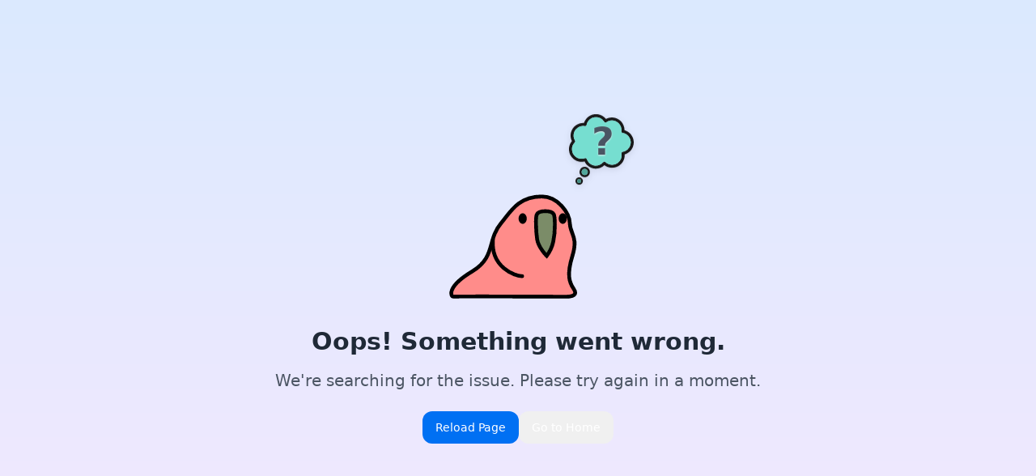

--- FILE ---
content_type: text/html; charset=utf-8
request_url: https://app.dataparrot.ai/
body_size: 2433
content:
<!DOCTYPE html><!--vbx9Spl9r_CFmNNlV3B93--><html lang="en"><head><meta charSet="utf-8"/><meta name="viewport" content="width=device-width, initial-scale=1"/><link rel="stylesheet" href="/_next/static/css/db4fae4a26c78d8f.css" data-precedence="next"/><link rel="preload" as="script" fetchPriority="low" href="/_next/static/chunks/webpack-39a3c72682f2d21f.js"/><script src="/_next/static/chunks/52774a7f-a200fd7014e1d86e.js" async=""></script><script src="/_next/static/chunks/4bd1b696-c25e4fad00617754.js" async=""></script><script src="/_next/static/chunks/2614-7eb1380e68822d1d.js" async=""></script><script src="/_next/static/chunks/main-app-e553f3e82d9172d0.js" async=""></script><script src="/_next/static/chunks/9da6db1e-35f5f147f1b360c7.js" async=""></script><script src="/_next/static/chunks/8649-51b917dbdf812667.js" async=""></script><script src="/_next/static/chunks/158-0c687f91ec2b6c10.js" async=""></script><script src="/_next/static/chunks/3833-9cc3b79383c522b9.js" async=""></script><script src="/_next/static/chunks/1786-6f0483d03ec752f3.js" async=""></script><script src="/_next/static/chunks/5355-6b6c38415552aeb7.js" async=""></script><script src="/_next/static/chunks/323-8599c945b4d4d46b.js" async=""></script><script src="/_next/static/chunks/4207-aca61ce598b64af5.js" async=""></script><script src="/_next/static/chunks/5719-4a731adb8eeee78c.js" async=""></script><script src="/_next/static/chunks/4517-2bf06936e6936b55.js" async=""></script><script src="/_next/static/chunks/6169-5e24699866b8dbf9.js" async=""></script><script src="/_next/static/chunks/405-67936207f871a821.js" async=""></script><script src="/_next/static/chunks/8370-8fc34af96890968f.js" async=""></script><script src="/_next/static/chunks/3960-0abb09c3193bbc44.js" async=""></script><script src="/_next/static/chunks/app/layout-6ac257a369c5da0c.js" async=""></script><script src="/_next/static/chunks/164f4fb6-a57f0d2a700878f4.js" async=""></script><script src="/_next/static/chunks/5524-70703b6475c70c03.js" async=""></script><script src="/_next/static/chunks/6065-7ecaf33970ee48a2.js" async=""></script><script src="/_next/static/chunks/5574-140ea50a70cafc56.js" async=""></script><script src="/_next/static/chunks/4809-31dac56df5d016ca.js" async=""></script><script src="/_next/static/chunks/5239-0de776ed1ca3e387.js" async=""></script><script src="/_next/static/chunks/1795-130c0815c788a71b.js" async=""></script><script src="/_next/static/chunks/4130-cd2e34fb62699175.js" async=""></script><script src="/_next/static/chunks/3662-a816d842ca69cd96.js" async=""></script><script src="/_next/static/chunks/1469-dc53556970ff49f5.js" async=""></script><script src="/_next/static/chunks/3217-15f9dd8c8a003e37.js" async=""></script><script src="/_next/static/chunks/2384-98f72f423e093ac6.js" async=""></script><script src="/_next/static/chunks/5045-6546e3f4e5d3bc9f.js" async=""></script><script src="/_next/static/chunks/9389-a370dbe9a3a6ac35.js" async=""></script><script src="/_next/static/chunks/4907-47e84022b7d51646.js" async=""></script><script src="/_next/static/chunks/8832-ec36428ac5fa1235.js" async=""></script><script src="/_next/static/chunks/5889-1bba579110d12f8e.js" async=""></script><script src="/_next/static/chunks/3378-c0e7b67a0681ee97.js" async=""></script><script src="/_next/static/chunks/5114-12e548bf381f9a9c.js" async=""></script><script src="/_next/static/chunks/3783-cd2669cf8b455ff5.js" async=""></script><script src="/_next/static/chunks/5868-eddbf268cb422160.js" async=""></script><script src="/_next/static/chunks/4939-b084bc5dbb40a51b.js" async=""></script><script src="/_next/static/chunks/6194-780b801cd12ca29b.js" async=""></script><script src="/_next/static/chunks/7505-24504c2d9e9d6c08.js" async=""></script><script src="/_next/static/chunks/7181-322013e991338640.js" async=""></script><script src="/_next/static/chunks/app/page-abc8af79b8ebfb14.js" async=""></script><script src="/_next/static/chunks/app/global-error-7912ee71e7d85a85.js" async=""></script><script src="https://clerk.dataparrot.ai/npm/@clerk/clerk-js@5/dist/clerk.browser.js" data-clerk-js-script="true" async="" crossorigin="anonymous" data-clerk-publishable-key="pk_live_Y2xlcmsuZGF0YXBhcnJvdC5haSQ"></script><link rel="icon" href="/favicon.ico" type="image/x-icon" sizes="300x324"/><script src="/_next/static/chunks/polyfills-42372ed130431b0a.js" noModule=""></script></head><body><div hidden=""><!--$--><!--/$--></div><div data-overlay-container="true"><div data-rht-toaster="" style="position:fixed;z-index:9999;top:16px;left:16px;right:16px;bottom:16px;pointer-events:none"></div></div><script src="/_next/static/chunks/webpack-39a3c72682f2d21f.js" id="_R_" async=""></script><script>(self.__next_f=self.__next_f||[]).push([0])</script><script>self.__next_f.push([1,"1:\"$Sreact.fragment\"\n2:I[17989,[],\"ClientSegmentRoot\"]\n"])</script><script>self.__next_f.push([1,"3:I[6867,[\"8229\",\"static/chunks/9da6db1e-35f5f147f1b360c7.js\",\"8649\",\"static/chunks/8649-51b917dbdf812667.js\",\"158\",\"static/chunks/158-0c687f91ec2b6c10.js\",\"3833\",\"static/chunks/3833-9cc3b79383c522b9.js\",\"1786\",\"static/chunks/1786-6f0483d03ec752f3.js\",\"5355\",\"static/chunks/5355-6b6c38415552aeb7.js\",\"323\",\"static/chunks/323-8599c945b4d4d46b.js\",\"4207\",\"static/chunks/4207-aca61ce598b64af5.js\",\"5719\",\"static/chunks/5719-4a731adb8eeee78c.js\",\"4517\",\"static/chunks/4517-2bf06936e6936b55.js\",\"6169\",\"static/chunks/6169-5e24699866b8dbf9.js\",\"405\",\"static/chunks/405-67936207f871a821.js\",\"8370\",\"static/chunks/8370-8fc34af96890968f.js\",\"3960\",\"static/chunks/3960-0abb09c3193bbc44.js\",\"7177\",\"static/chunks/app/layout-6ac257a369c5da0c.js\"],\"default\"]\n"])</script><script>self.__next_f.push([1,"4:I[9766,[],\"\"]\n5:I[98924,[],\"\"]\n7:I[81959,[],\"ClientPageRoot\"]\n"])</script><script>self.__next_f.push([1,"8:I[49009,[\"8229\",\"static/chunks/9da6db1e-35f5f147f1b360c7.js\",\"3930\",\"static/chunks/164f4fb6-a57f0d2a700878f4.js\",\"8649\",\"static/chunks/8649-51b917dbdf812667.js\",\"158\",\"static/chunks/158-0c687f91ec2b6c10.js\",\"3833\",\"static/chunks/3833-9cc3b79383c522b9.js\",\"1786\",\"static/chunks/1786-6f0483d03ec752f3.js\",\"5355\",\"static/chunks/5355-6b6c38415552aeb7.js\",\"323\",\"static/chunks/323-8599c945b4d4d46b.js\",\"5524\",\"static/chunks/5524-70703b6475c70c03.js\",\"6065\",\"static/chunks/6065-7ecaf33970ee48a2.js\",\"5574\",\"static/chunks/5574-140ea50a70cafc56.js\",\"4809\",\"static/chunks/4809-31dac56df5d016ca.js\",\"5239\",\"static/chunks/5239-0de776ed1ca3e387.js\",\"1795\",\"static/chunks/1795-130c0815c788a71b.js\",\"4130\",\"static/chunks/4130-cd2e34fb62699175.js\",\"3662\",\"static/chunks/3662-a816d842ca69cd96.js\",\"1469\",\"static/chunks/1469-dc53556970ff49f5.js\",\"3217\",\"static/chunks/3217-15f9dd8c8a003e37.js\",\"2384\",\"static/chunks/2384-98f72f423e093ac6.js\",\"5045\",\"static/chunks/5045-6546e3f4e5d3bc9f.js\",\"9389\",\"static/chunks/9389-a370dbe9a3a6ac35.js\",\"4207\",\"static/chunks/4207-aca61ce598b64af5.js\",\"4907\",\"static/chunks/4907-47e84022b7d51646.js\",\"8832\",\"static/chunks/8832-ec36428ac5fa1235.js\",\"5889\",\"static/chunks/5889-1bba579110d12f8e.js\",\"5719\",\"static/chunks/5719-4a731adb8eeee78c.js\",\"3378\",\"static/chunks/3378-c0e7b67a0681ee97.js\",\"5114\",\"static/chunks/5114-12e548bf381f9a9c.js\",\"3783\",\"static/chunks/3783-cd2669cf8b455ff5.js\",\"5868\",\"static/chunks/5868-eddbf268cb422160.js\",\"405\",\"static/chunks/405-67936207f871a821.js\",\"8370\",\"static/chunks/8370-8fc34af96890968f.js\",\"4939\",\"static/chunks/4939-b084bc5dbb40a51b.js\",\"6194\",\"static/chunks/6194-780b801cd12ca29b.js\",\"7505\",\"static/chunks/7505-24504c2d9e9d6c08.js\",\"7181\",\"static/chunks/7181-322013e991338640.js\",\"8974\",\"static/chunks/app/page-abc8af79b8ebfb14.js\"],\"default\"]\n"])</script><script>self.__next_f.push([1,"b:I[24431,[],\"OutletBoundary\"]\nd:I[15278,[],\"AsyncMetadataOutlet\"]\nf:I[24431,[],\"ViewportBoundary\"]\n11:I[24431,[],\"MetadataBoundary\"]\n12:\"$Sreact.suspense\"\n14:I[28731,[\"158\",\"static/chunks/158-0c687f91ec2b6c10.js\",\"3833\",\"static/chunks/3833-9cc3b79383c522b9.js\",\"1786\",\"static/chunks/1786-6f0483d03ec752f3.js\",\"323\",\"static/chunks/323-8599c945b4d4d46b.js\",\"4219\",\"static/chunks/app/global-error-7912ee71e7d85a85.js\"],\"default\"]\n:HL[\"/_next/static/css/db4fae4a26c78d8f.css\",\"style\"]\n"])</script><script>self.__next_f.push([1,"0:{\"P\":null,\"b\":\"vbx9Spl9r_CFmNNlV3B93\",\"p\":\"\",\"c\":[\"\",\"\"],\"i\":false,\"f\":[[[\"\",{\"children\":[\"__PAGE__\",{}]},\"$undefined\",\"$undefined\",true],[\"\",[\"$\",\"$1\",\"c\",{\"children\":[[[\"$\",\"link\",\"0\",{\"rel\":\"stylesheet\",\"href\":\"/_next/static/css/db4fae4a26c78d8f.css\",\"precedence\":\"next\",\"crossOrigin\":\"$undefined\",\"nonce\":\"$undefined\"}]],[\"$\",\"$L2\",null,{\"Component\":\"$3\",\"slots\":{\"children\":[\"$\",\"$L4\",null,{\"parallelRouterKey\":\"children\",\"error\":\"$undefined\",\"errorStyles\":\"$undefined\",\"errorScripts\":\"$undefined\",\"template\":[\"$\",\"$L5\",null,{}],\"templateStyles\":\"$undefined\",\"templateScripts\":\"$undefined\",\"notFound\":[[[\"$\",\"title\",null,{\"children\":\"404: This page could not be found.\"}],[\"$\",\"div\",null,{\"style\":{\"fontFamily\":\"system-ui,\\\"Segoe UI\\\",Roboto,Helvetica,Arial,sans-serif,\\\"Apple Color Emoji\\\",\\\"Segoe UI Emoji\\\"\",\"height\":\"100vh\",\"textAlign\":\"center\",\"display\":\"flex\",\"flexDirection\":\"column\",\"alignItems\":\"center\",\"justifyContent\":\"center\"},\"children\":[\"$\",\"div\",null,{\"children\":[[\"$\",\"style\",null,{\"dangerouslySetInnerHTML\":{\"__html\":\"body{color:#000;background:#fff;margin:0}.next-error-h1{border-right:1px solid rgba(0,0,0,.3)}@media (prefers-color-scheme:dark){body{color:#fff;background:#000}.next-error-h1{border-right:1px solid rgba(255,255,255,.3)}}\"}}],[\"$\",\"h1\",null,{\"className\":\"next-error-h1\",\"style\":{\"display\":\"inline-block\",\"margin\":\"0 20px 0 0\",\"padding\":\"0 23px 0 0\",\"fontSize\":24,\"fontWeight\":500,\"verticalAlign\":\"top\",\"lineHeight\":\"49px\"},\"children\":404}],[\"$\",\"div\",null,{\"style\":{\"display\":\"inline-block\"},\"children\":[\"$\",\"h2\",null,{\"style\":{\"fontSize\":14,\"fontWeight\":400,\"lineHeight\":\"49px\",\"margin\":0},\"children\":\"This page could not be found.\"}]}]]}]}]],[]],\"forbidden\":\"$undefined\",\"unauthorized\":\"$undefined\"}]},\"params\":{},\"promise\":\"$@6\"}]]}],{\"children\":[\"__PAGE__\",[\"$\",\"$1\",\"c\",{\"children\":[[\"$\",\"$L7\",null,{\"Component\":\"$8\",\"searchParams\":{},\"params\":\"$0:f:0:1:1:props:children:1:props:params\",\"promises\":[\"$@9\",\"$@a\"]}],null,[\"$\",\"$Lb\",null,{\"children\":[\"$Lc\",[\"$\",\"$Ld\",null,{\"promise\":\"$@e\"}]]}]]}],{},null,false]},null,false],[\"$\",\"$1\",\"h\",{\"children\":[null,[[\"$\",\"$Lf\",null,{\"children\":\"$L10\"}],null],[\"$\",\"$L11\",null,{\"children\":[\"$\",\"div\",null,{\"hidden\":true,\"children\":[\"$\",\"$12\",null,{\"fallback\":null,\"children\":\"$L13\"}]}]}]]}],false]],\"m\":\"$undefined\",\"G\":[\"$14\",[]],\"s\":false,\"S\":true}\n"])</script><script>self.__next_f.push([1,"6:\"$0:f:0:1:1:props:children:1:props:params\"\n9:{}\na:\"$0:f:0:1:1:props:children:1:props:params\"\n"])</script><script>self.__next_f.push([1,"10:[[\"$\",\"meta\",\"0\",{\"charSet\":\"utf-8\"}],[\"$\",\"meta\",\"1\",{\"name\":\"viewport\",\"content\":\"width=device-width, initial-scale=1\"}]]\nc:null\n"])</script><script>self.__next_f.push([1,"15:I[80622,[],\"IconMark\"]\ne:{\"metadata\":[[\"$\",\"link\",\"0\",{\"rel\":\"icon\",\"href\":\"/favicon.ico\",\"type\":\"image/x-icon\",\"sizes\":\"300x324\"}],[\"$\",\"$L15\",\"1\",{}]],\"error\":null,\"digest\":\"$undefined\"}\n"])</script><script>self.__next_f.push([1,"13:\"$e:metadata\"\n"])</script></body></html>

--- FILE ---
content_type: application/javascript; charset=utf-8
request_url: https://app.dataparrot.ai/_next/static/chunks/5574-140ea50a70cafc56.js
body_size: 8261
content:
try{!function(){var e="undefined"!=typeof window?window:"undefined"!=typeof global?global:"undefined"!=typeof globalThis?globalThis:"undefined"!=typeof self?self:{},t=(new e.Error).stack;t&&(e._sentryDebugIds=e._sentryDebugIds||{},e._sentryDebugIds[t]="dfdb2c46-354f-4d73-b8a3-b17ba9d21782",e._sentryDebugIdIdentifier="sentry-dbid-dfdb2c46-354f-4d73-b8a3-b17ba9d21782")}()}catch(e){}"use strict";(self.webpackChunk_N_E=self.webpackChunk_N_E||[]).push([[5574],{11174:(e,t,l)=>{l.d(t,{R:()=>n,o:()=>r});var i=l(43457);function n(e,t){let l=s(e,t,"left"),i=s(e,t,"top"),n=t.offsetWidth,r=t.offsetHeight,o=e.scrollLeft,a=e.scrollTop,{borderTopWidth:u,borderLeftWidth:c}=getComputedStyle(e),d=e.scrollLeft+parseInt(c,10),h=e.scrollTop+parseInt(u,10),y=d+e.clientWidth,f=h+e.clientHeight;l<=o?o=l-parseInt(c,10):l+n>y&&(o+=l+n-y),i<=h?a=i-parseInt(u,10):i+r>f&&(a+=i+r-f),e.scrollLeft=o,e.scrollTop=a}function s(e,t,l){let i="left"===l?"offsetLeft":"offsetTop",n=0;for(;t.offsetParent&&(n+=t[i],t.offsetParent!==e);){if(t.offsetParent.contains(e)){n-=e[i];break}t=t.offsetParent}return n}function r(e,t){if(e&&document.contains(e)){let a=document.scrollingElement||document.documentElement;if("hidden"===window.getComputedStyle(a).overflow)for(let t of function(e,t){let l=[];for(;e&&e!==document.documentElement;)(0,i.o)(e,void 0)&&l.push(e),e=e.parentElement;return l}(e))n(t,e);else{var l,s,r,o;let{left:i,top:n}=e.getBoundingClientRect();null==e||null==(l=e.scrollIntoView)||l.call(e,{block:"nearest"});let{left:a,top:u}=e.getBoundingClientRect();(Math.abs(i-a)>1||Math.abs(n-u)>1)&&(null==t||null==(r=t.containingElement)||null==(s=r.scrollIntoView)||s.call(r,{block:"center",inline:"center"}),null==(o=e.scrollIntoView)||o.call(e,{block:"nearest"}))}}}},15870:(e,t,l)=>{l.d(t,{q:()=>s});var i=l(12115);function n(e){return null}n.getCollectionNode=function*(e,t){var l;let{childItems:n,title:s,children:r}=e,o=e.title||e.children,a=e.textValue||("string"==typeof o?o:"")||e["aria-label"]||"";a||(null==t?void 0:t.suppressTextValueWarning)||console.warn("<Item> with non-plain text contents is unsupported by type to select for accessibility. Please add a `textValue` prop."),yield{type:"item",props:e,rendered:o,textValue:a,"aria-label":e["aria-label"],hasChildNodes:null!=(l=e).hasChildItems?l.hasChildItems:!!(l.childItems||l.title&&i.Children.count(l.children)>0),*childNodes(){if(n)for(let e of n)yield{type:"item",value:e};else if(s){let e=[];i.Children.forEach(r,t=>{e.push({type:"item",element:t})}),yield*e}}}};let s=n},28292:(e,t,l)=>{l.d(t,{G:()=>o});var i=l(12115);class n{build(e,t){return this.context=t,s(()=>this.iterateCollection(e))}*iterateCollection(e){let{children:t,items:l}=e;if(i.isValidElement(t)&&t.type===i.Fragment)yield*this.iterateCollection({children:t.props.children,items:l});else if("function"==typeof t){if(!l)throw Error("props.children was a function but props.items is missing");let e=0;for(let i of l)yield*this.getFullNode({value:i,index:e},{renderer:t}),e++}else{let e=[];i.Children.forEach(t,t=>{t&&e.push(t)});let l=0;for(let t of e)for(let e of this.getFullNode({element:t,index:l},{}))l++,yield e}}getKey(e,t,l,i){if(null!=e.key)return e.key;if("cell"===t.type&&null!=t.key)return`${i}${t.key}`;let n=t.value;if(null!=n){var s;let e=null!=(s=n.key)?s:n.id;if(null==e)throw Error("No key found for item");return e}return i?`${i}.${t.index}`:`$.${t.index}`}getChildState(e,t){return{renderer:t.renderer||e.renderer}}*getFullNode(e,t,l,n){var o,a,u,c,d,h,y,f;if(i.isValidElement(e.element)&&e.element.type===i.Fragment){let s=[];i.Children.forEach(e.element.props.children,e=>{s.push(e)});let r=null!=(o=e.index)?o:0;for(let e of s)yield*this.getFullNode({element:e,index:r++},t,l,n);return}let g=e.element;if(!g&&e.value&&t&&t.renderer){let l=this.cache.get(e.value);if(l&&(!l.shouldInvalidate||!l.shouldInvalidate(this.context))){l.index=e.index,l.parentKey=n?n.key:null,yield l;return}g=t.renderer(e.value)}if(i.isValidElement(g)){let i=g.type;if("function"!=typeof i&&"function"!=typeof i.getCollectionNode){let e=g.type;throw Error(`Unknown element <${e}> in collection.`)}let s=i.getCollectionNode(g.props,this.context),o=null!=(a=e.index)?a:0,y=s.next();for(;!y.done&&y.value;){let i=y.value;e.index=o;let a=null!=(u=i.key)?u:null;null==a&&(a=i.element?null:this.getKey(g,e,t,l));let f=[...this.getFullNode({...i,key:a,index:o,wrapper:function(e,t){return e&&t?l=>e(t(l)):e||t||void 0}(e.wrapper,i.wrapper)},this.getChildState(t,i),l?`${l}${g.key}`:g.key,n)];for(let t of f){if(t.value=null!=(d=null!=(c=i.value)?c:e.value)?d:null,t.value&&this.cache.set(t.value,t),e.type&&t.type!==e.type)throw Error(`Unsupported type <${r(t.type)}> in <${r(null!=(h=null==n?void 0:n.type)?h:"unknown parent type")}>. Only <${r(e.type)}> is supported.`);o++,yield t}y=s.next(f)}return}if(null==e.key||null==e.type)return;let K=this,p={type:e.type,props:e.props,key:e.key,parentKey:n?n.key:null,value:null!=(y=e.value)?y:null,level:n?n.level+1:0,index:e.index,rendered:e.rendered,textValue:null!=(f=e.textValue)?f:"","aria-label":e["aria-label"],wrapper:e.wrapper,shouldInvalidate:e.shouldInvalidate,hasChildNodes:e.hasChildNodes||!1,childNodes:s(function*(){if(!e.hasChildNodes||!e.childNodes)return;let l=0;for(let i of e.childNodes())for(let e of(null!=i.key&&(i.key=`${p.key}${i.key}`),K.getFullNode({...i,index:l},K.getChildState(t,i),p.key,p)))l++,yield e})};yield p}constructor(){this.cache=new WeakMap}}function s(e){let t=[],l=null;return{*[Symbol.iterator](){for(let e of t)yield e;for(let i of(l||(l=e()),l))t.push(i),yield i}}}function r(e){return e[0].toUpperCase()+e.slice(1)}function o(e,t,l){let s=(0,i.useMemo)(()=>new n,[]),{children:r,items:o,collection:a}=e;return(0,i.useMemo)(()=>a||t(s.build({children:r,items:o},l)),[s,r,o,a,l,t])}},35442:(e,t,l)=>{l.d(t,{y:()=>o});var i=l(97730),n=l(93601),s=l(57498),r=l(12115);function o(e){let{selectionManager:t,collection:l,disabledKeys:o,ref:a,keyboardDelegate:u,layoutDelegate:c}=e,d=(0,s.Q)({usage:"search",sensitivity:"base"}),h=t.disabledBehavior,y=(0,r.useMemo)(()=>u||new(0,n.n)({collection:l,disabledKeys:o,disabledBehavior:h,ref:a,collator:d,layoutDelegate:c}),[u,c,l,o,a,d,h]),{collectionProps:f}=(0,i.y)({...e,ref:a,selectionManager:t,keyboardDelegate:y});return{listProps:f}}},48854:(e,t,l)=>{l.d(t,{L:()=>i});class i extends Set{constructor(e,t,l){super(e),e instanceof i?(this.anchorKey=null!=t?t:e.anchorKey,this.currentKey=null!=l?l:e.currentKey):(this.anchorKey=null!=t?t:null,this.currentKey=null!=l?l:null)}}},51740:(e,t,l)=>{l.d(t,{R:()=>r});var i=l(48854),n=l(37269),s=l(12115);function r(e){let{selectionMode:t="none",disallowEmptySelection:l=!1,allowDuplicateSelectionEvents:r,selectionBehavior:a="toggle",disabledBehavior:u="all"}=e,c=(0,s.useRef)(!1),[,d]=(0,s.useState)(!1),h=(0,s.useRef)(null),y=(0,s.useRef)(null),[,f]=(0,s.useState)(null),g=(0,s.useMemo)(()=>o(e.selectedKeys),[e.selectedKeys]),K=(0,s.useMemo)(()=>o(e.defaultSelectedKeys,new(0,i.L)),[e.defaultSelectedKeys]),[p,v]=(0,n.P)(g,K,e.onSelectionChange),m=(0,s.useMemo)(()=>e.disabledKeys?new Set(e.disabledKeys):new Set,[e.disabledKeys]),[S,b]=(0,s.useState)(a);"replace"===a&&"toggle"===S&&"object"==typeof p&&0===p.size&&b("replace");let w=(0,s.useRef)(a);return(0,s.useEffect)(()=>{a!==w.current&&(b(a),w.current=a)},[a]),{selectionMode:t,disallowEmptySelection:l,selectionBehavior:S,setSelectionBehavior:b,get isFocused(){return c.current},setFocused(e){c.current=e,d(e)},get focusedKey(){return h.current},get childFocusStrategy(){return y.current},setFocusedKey(e,t="first"){h.current=e,y.current=t,f(e)},selectedKeys:p,setSelectedKeys(e){(r||!function(e,t){if(e.size!==t.size)return!1;for(let l of e)if(!t.has(l))return!1;return!0}(e,p))&&v(e)},disabledKeys:m,disabledBehavior:u}}function o(e,t){return e?"all"===e?"all":new(0,i.L)(e):t}},53949:(e,t,l)=>{l.d(t,{y:()=>u});var i=l(70151),n=(0,l(9993).tv)({base:"shrink-0 bg-divider border-none",variants:{orientation:{horizontal:"w-full h-divider",vertical:"h-full w-divider"}},defaultVariants:{orientation:"horizontal"}}),s=l(12115),r=l(22280),o=l(95155),a=(0,r.Rf)((e,t)=>{let{Component:l,getDividerProps:r}=function(e){var t;let l,r,{as:o,className:a,orientation:u,...c}=e,d=o||"hr";"hr"===d&&"vertical"===u&&(d="div");let{separatorProps:h}=(t={elementType:"string"==typeof d?d:"hr",orientation:u},r=(0,i.$)(t,{enabled:"string"==typeof t.elementType}),("vertical"===t.orientation&&(l="vertical"),"hr"!==t.elementType)?{separatorProps:{...r,role:"separator","aria-orientation":l}}:{separatorProps:r}),y=(0,s.useMemo)(()=>n({orientation:u,className:a}),[u,a]);return{Component:d,getDividerProps:(0,s.useCallback)((e={})=>({className:y,role:"separator","data-orientation":u,...h,...c,...e}),[y,u,h,c])}}({...e});return(0,o.jsx)(l,{ref:t,...r()})});a.displayName="NextUI.Divider";var u=a},54976:(e,t,l)=>{l.d(t,{B:()=>s,N:()=>n});var i=l(51451);function n(e){return(0,i.lg)()?e.altKey:e.ctrlKey}function s(e){return(0,i.cX)()?e.metaKey:e.ctrlKey}},56160:(e,t,l)=>{l.d(t,{K:()=>i});class i{getItemRect(e){let t=this.ref.current;if(!t)return null;let l=null!=e?t.querySelector(`[data-key="${CSS.escape(e.toString())}"]`):null;if(!l)return null;let i=t.getBoundingClientRect(),n=l.getBoundingClientRect();return{x:n.left-i.left+t.scrollLeft,y:n.top-i.top+t.scrollTop,width:n.width,height:n.height}}getContentSize(){var e,t;let l=this.ref.current;return{width:null!=(e=null==l?void 0:l.scrollWidth)?e:0,height:null!=(t=null==l?void 0:l.scrollHeight)?t:0}}getVisibleRect(){var e,t,l,i;let n=this.ref.current;return{x:null!=(e=null==n?void 0:n.scrollLeft)?e:0,y:null!=(t=null==n?void 0:n.scrollTop)?t:0,width:null!=(l=null==n?void 0:n.offsetWidth)?l:0,height:null!=(i=null==n?void 0:n.offsetHeight)?i:0}}constructor(e){this.ref=e}}},57498:(e,t,l)=>{l.d(t,{Q:()=>s});var i=l(74854);let n=new Map;function s(e){let{locale:t}=(0,i.Y)(),l=t+(e?Object.entries(e).sort((e,t)=>e[0]<t[0]?-1:1).join():"");if(n.has(l))return n.get(l);let s=new Intl.Collator(t,e);return n.set(l,s),s}},76572:(e,t,l)=>{l.d(t,{Y:()=>r});var i=l(48854);function n(e,t,l){if(t.parentKey===l.parentKey)return t.index-l.index;let i=[...s(e,t),t],n=[...s(e,l),l],r=i.slice(0,n.length).findIndex((e,t)=>e!==n[t]);return -1!==r?(t=i[r],l=n[r],t.index-l.index):i.findIndex(e=>e===l)>=0?1:(n.findIndex(e=>e===t),-1)}function s(e,t){let l=[],i=t;for(;(null==i?void 0:i.parentKey)!=null;)(i=e.getItem(i.parentKey))&&l.unshift(i);return l}class r{get selectionMode(){return this.state.selectionMode}get disallowEmptySelection(){return this.state.disallowEmptySelection}get selectionBehavior(){return this.state.selectionBehavior}setSelectionBehavior(e){this.state.setSelectionBehavior(e)}get isFocused(){return this.state.isFocused}setFocused(e){this.state.setFocused(e)}get focusedKey(){return this.state.focusedKey}get childFocusStrategy(){return this.state.childFocusStrategy}setFocusedKey(e,t){(null==e||this.collection.getItem(e))&&this.state.setFocusedKey(e,t)}get selectedKeys(){return"all"===this.state.selectedKeys?new Set(this.getSelectAllKeys()):this.state.selectedKeys}get rawSelection(){return this.state.selectedKeys}isSelected(e){if("none"===this.state.selectionMode)return!1;let t=this.getKey(e);return null!=t&&("all"===this.state.selectedKeys?this.canSelectItem(t):this.state.selectedKeys.has(t))}get isEmpty(){return"all"!==this.state.selectedKeys&&0===this.state.selectedKeys.size}get isSelectAll(){if(this.isEmpty)return!1;if("all"===this.state.selectedKeys)return!0;if(null!=this._isSelectAll)return this._isSelectAll;let e=this.getSelectAllKeys(),t=this.state.selectedKeys;return this._isSelectAll=e.every(e=>t.has(e)),this._isSelectAll}get firstSelectedKey(){var e;let t=null;for(let e of this.state.selectedKeys){let l=this.collection.getItem(e);(!t||l&&0>n(this.collection,l,t))&&(t=l)}return null!=(e=null==t?void 0:t.key)?e:null}get lastSelectedKey(){var e;let t=null;for(let e of this.state.selectedKeys){let l=this.collection.getItem(e);(!t||l&&n(this.collection,l,t)>0)&&(t=l)}return null!=(e=null==t?void 0:t.key)?e:null}get disabledKeys(){return this.state.disabledKeys}get disabledBehavior(){return this.state.disabledBehavior}extendSelection(e){let t;if("none"===this.selectionMode)return;if("single"===this.selectionMode)return void this.replaceSelection(e);let l=this.getKey(e);if(null!=l){if("all"===this.state.selectedKeys)t=new(0,i.L)([l],l,l);else{var n,s;let e=this.state.selectedKeys,r=null!=(n=e.anchorKey)?n:l;for(let n of(t=new(0,i.L)(e,r,l),this.getKeyRange(r,null!=(s=e.currentKey)?s:l)))t.delete(n);for(let e of this.getKeyRange(l,r))this.canSelectItem(e)&&t.add(e)}this.state.setSelectedKeys(t)}}getKeyRange(e,t){let l=this.collection.getItem(e),i=this.collection.getItem(t);return l&&i?0>=n(this.collection,l,i)?this.getKeyRangeInternal(e,t):this.getKeyRangeInternal(t,e):[]}getKeyRangeInternal(e,t){var l;if(null==(l=this.layoutDelegate)?void 0:l.getKeyRange)return this.layoutDelegate.getKeyRange(e,t);let i=[],n=e;for(;null!=n;){let e=this.collection.getItem(n);if(e&&("item"===e.type||"cell"===e.type&&this.allowsCellSelection)&&i.push(n),n===t)return i;n=this.collection.getKeyAfter(n)}return[]}getKey(e){let t=this.collection.getItem(e);if(!t||"cell"===t.type&&this.allowsCellSelection)return e;for(;t&&"item"!==t.type&&null!=t.parentKey;)t=this.collection.getItem(t.parentKey);return t&&"item"===t.type?t.key:null}toggleSelection(e){if("none"===this.selectionMode)return;if("single"===this.selectionMode&&!this.isSelected(e))return void this.replaceSelection(e);let t=this.getKey(e);if(null==t)return;let l=new(0,i.L)("all"===this.state.selectedKeys?this.getSelectAllKeys():this.state.selectedKeys);l.has(t)?l.delete(t):this.canSelectItem(t)&&(l.add(t),l.anchorKey=t,l.currentKey=t),this.disallowEmptySelection&&0===l.size||this.state.setSelectedKeys(l)}replaceSelection(e){if("none"===this.selectionMode)return;let t=this.getKey(e);if(null==t)return;let l=this.canSelectItem(t)?new(0,i.L)([t],t,t):new(0,i.L);this.state.setSelectedKeys(l)}setSelectedKeys(e){if("none"===this.selectionMode)return;let t=new(0,i.L);for(let l of e){let e=this.getKey(l);if(null!=e&&(t.add(e),"single"===this.selectionMode))break}this.state.setSelectedKeys(t)}getSelectAllKeys(){let e=[],t=l=>{for(;null!=l;){if(this.canSelectItem(l)){var i,n,s;let r=this.collection.getItem(l);(null==r?void 0:r.type)==="item"&&e.push(l),(null==r?void 0:r.hasChildNodes)&&(this.allowsCellSelection||"item"!==r.type)&&t(null!=(n=null==(i=function(e,t){!1;let l=0;for(let i of e){if(l===t)return i;l++}}("function"==typeof(s=this.collection).getChildren?s.getChildren(r.key):r.childNodes,0))?void 0:i.key)?n:null)}l=this.collection.getKeyAfter(l)}};return t(this.collection.getFirstKey()),e}selectAll(){this.isSelectAll||"multiple"!==this.selectionMode||this.state.setSelectedKeys("all")}clearSelection(){!this.disallowEmptySelection&&("all"===this.state.selectedKeys||this.state.selectedKeys.size>0)&&this.state.setSelectedKeys(new(0,i.L))}toggleSelectAll(){this.isSelectAll?this.clearSelection():this.selectAll()}select(e,t){"none"!==this.selectionMode&&("single"===this.selectionMode?this.isSelected(e)&&!this.disallowEmptySelection?this.toggleSelection(e):this.replaceSelection(e):"toggle"===this.selectionBehavior||t&&("touch"===t.pointerType||"virtual"===t.pointerType)?this.toggleSelection(e):this.replaceSelection(e))}isSelectionEqual(e){if(e===this.state.selectedKeys)return!0;let t=this.selectedKeys;if(e.size!==t.size)return!1;for(let l of e)if(!t.has(l))return!1;for(let l of t)if(!e.has(l))return!1;return!0}canSelectItem(e){var t;if("none"===this.state.selectionMode||this.state.disabledKeys.has(e))return!1;let l=this.collection.getItem(e);return!!l&&(null==l||null==(t=l.props)||!t.isDisabled)&&("cell"!==l.type||!!this.allowsCellSelection)}isDisabled(e){var t,l;return"all"===this.state.disabledBehavior&&(this.state.disabledKeys.has(e)||!!(null==(l=this.collection.getItem(e))||null==(t=l.props)?void 0:t.isDisabled))}isLink(e){var t,l;return!!(null==(l=this.collection.getItem(e))||null==(t=l.props)?void 0:t.href)}getItemProps(e){var t;return null==(t=this.collection.getItem(e))?void 0:t.props}constructor(e,t,l){var i;this.collection=e,this.state=t,this.allowsCellSelection=null!=(i=null==l?void 0:l.allowsCellSelection)&&i,this._isSelectAll=null,this.layoutDelegate=(null==l?void 0:l.layoutDelegate)||null}}},89854:(e,t,l)=>{l.d(t,{I:()=>n});var i=l(12115);function n(e){let{keyboardDelegate:t,selectionManager:l,onTypeSelect:n}=e,s=(0,i.useRef)({search:"",timeout:void 0}).current;return{typeSelectProps:{onKeyDownCapture:t.getKeyForSearch?e=>{var i;let r=1!==(i=e.key).length&&/^[A-Z]/i.test(i)?"":i;if(r&&!e.ctrlKey&&!e.metaKey&&e.currentTarget.contains(e.target)){if(" "===r&&s.search.trim().length>0&&(e.preventDefault(),"continuePropagation"in e||e.stopPropagation()),s.search+=r,null!=t.getKeyForSearch){let e=t.getKeyForSearch(s.search,l.focusedKey);null==e&&(e=t.getKeyForSearch(s.search)),null!=e&&(l.setFocusedKey(e),n&&n(e))}clearTimeout(s.timeout),s.timeout=setTimeout(()=>{s.search=""},1e3)}}:void 0}}}},93601:(e,t,l)=>{l.d(t,{n:()=>s});var i=l(56160),n=l(43457);class s{isDisabled(e){var t;return"all"===this.disabledBehavior&&((null==(t=e.props)?void 0:t.isDisabled)||this.disabledKeys.has(e.key))}findNextNonDisabled(e,t){let l=e;for(;null!=l;){let e=this.collection.getItem(l);if((null==e?void 0:e.type)==="item"&&!this.isDisabled(e))return l;l=t(l)}return null}getNextKey(e){let t=e;return t=this.collection.getKeyAfter(t),this.findNextNonDisabled(t,e=>this.collection.getKeyAfter(e))}getPreviousKey(e){let t=e;return t=this.collection.getKeyBefore(t),this.findNextNonDisabled(t,e=>this.collection.getKeyBefore(e))}findKey(e,t,l){let i=e,n=this.layoutDelegate.getItemRect(i);if(!n||null==i)return null;let s=n;do{if(null==(i=t(i)))break;n=this.layoutDelegate.getItemRect(i)}while(n&&l(s,n)&&null!=i);return i}isSameRow(e,t){return e.y===t.y||e.x!==t.x}isSameColumn(e,t){return e.x===t.x||e.y!==t.y}getKeyBelow(e){return"grid"===this.layout&&"vertical"===this.orientation?this.findKey(e,e=>this.getNextKey(e),this.isSameRow):this.getNextKey(e)}getKeyAbove(e){return"grid"===this.layout&&"vertical"===this.orientation?this.findKey(e,e=>this.getPreviousKey(e),this.isSameRow):this.getPreviousKey(e)}getNextColumn(e,t){return t?this.getPreviousKey(e):this.getNextKey(e)}getKeyRightOf(e){let t="ltr"===this.direction?"getKeyRightOf":"getKeyLeftOf";if(this.layoutDelegate[t])return e=this.layoutDelegate[t](e),this.findNextNonDisabled(e,e=>this.layoutDelegate[t](e));if("grid"===this.layout)if("vertical"===this.orientation)return this.getNextColumn(e,"rtl"===this.direction);else return this.findKey(e,e=>this.getNextColumn(e,"rtl"===this.direction),this.isSameColumn);return"horizontal"===this.orientation?this.getNextColumn(e,"rtl"===this.direction):null}getKeyLeftOf(e){let t="ltr"===this.direction?"getKeyLeftOf":"getKeyRightOf";if(this.layoutDelegate[t])return e=this.layoutDelegate[t](e),this.findNextNonDisabled(e,e=>this.layoutDelegate[t](e));if("grid"===this.layout)if("vertical"===this.orientation)return this.getNextColumn(e,"ltr"===this.direction);else return this.findKey(e,e=>this.getNextColumn(e,"ltr"===this.direction),this.isSameColumn);return"horizontal"===this.orientation?this.getNextColumn(e,"ltr"===this.direction):null}getFirstKey(){let e=this.collection.getFirstKey();return this.findNextNonDisabled(e,e=>this.collection.getKeyAfter(e))}getLastKey(){let e=this.collection.getLastKey();return this.findNextNonDisabled(e,e=>this.collection.getKeyBefore(e))}getKeyPageAbove(e){let t=this.ref.current,l=this.layoutDelegate.getItemRect(e);if(!l)return null;if(t&&!(0,n.o)(t))return this.getFirstKey();let i=e;if("horizontal"===this.orientation){let e=Math.max(0,l.x+l.width-this.layoutDelegate.getVisibleRect().width);for(;l&&l.x>e&&null!=i;)l=null==(i=this.getKeyAbove(i))?null:this.layoutDelegate.getItemRect(i)}else{let e=Math.max(0,l.y+l.height-this.layoutDelegate.getVisibleRect().height);for(;l&&l.y>e&&null!=i;)l=null==(i=this.getKeyAbove(i))?null:this.layoutDelegate.getItemRect(i)}return null!=i?i:this.getFirstKey()}getKeyPageBelow(e){let t=this.ref.current,l=this.layoutDelegate.getItemRect(e);if(!l)return null;if(t&&!(0,n.o)(t))return this.getLastKey();let i=e;if("horizontal"===this.orientation){let e=Math.min(this.layoutDelegate.getContentSize().width,l.y-l.width+this.layoutDelegate.getVisibleRect().width);for(;l&&l.x<e&&null!=i;)l=null==(i=this.getKeyBelow(i))?null:this.layoutDelegate.getItemRect(i)}else{let e=Math.min(this.layoutDelegate.getContentSize().height,l.y-l.height+this.layoutDelegate.getVisibleRect().height);for(;l&&l.y<e&&null!=i;)l=null==(i=this.getKeyBelow(i))?null:this.layoutDelegate.getItemRect(i)}return null!=i?i:this.getLastKey()}getKeyForSearch(e,t){if(!this.collator)return null;let l=this.collection,i=t||this.getFirstKey();for(;null!=i;){let t=l.getItem(i);if(!t)break;let n=t.textValue.slice(0,e.length);if(t.textValue&&0===this.collator.compare(n,e))return i;i=this.getNextKey(i)}return null}constructor(...e){if(1===e.length){let t=e[0];this.collection=t.collection,this.ref=t.ref,this.collator=t.collator,this.disabledKeys=t.disabledKeys||new Set,this.disabledBehavior=t.disabledBehavior||"all",this.orientation=t.orientation||"vertical",this.direction=t.direction,this.layout=t.layout||"stack",this.layoutDelegate=t.layoutDelegate||new(0,i.K)(t.ref)}else this.collection=e[0],this.disabledKeys=e[1],this.ref=e[2],this.collator=e[3],this.layout="stack",this.orientation="vertical",this.disabledBehavior="all",this.layoutDelegate=new(0,i.K)(this.ref);"stack"===this.layout&&"vertical"===this.orientation&&(this.getKeyLeftOf=void 0,this.getKeyRightOf=void 0)}}},97730:(e,t,l)=>{l.d(t,{y:()=>p});var i=l(54976),n=l(89854),s=l(47650),r=l(12115),o=l(9824),a=l(30207),u=l(56318),c=l(44109),d=l(25272);function h(e,t,l,i){let n=(0,d.J)(l),s=null==l;(0,r.useEffect)(()=>{if(s||!e.current)return;let l=e.current;return l.addEventListener(t,n,i),()=>{l.removeEventListener(t,n,i)}},[e,t,i,s,n])}var y=l(11174),f=l(52560),g=l(68979),K=l(74854);function p(e){let t,{selectionManager:l,keyboardDelegate:d,ref:p,autoFocus:v=!1,shouldFocusWrap:m=!1,disallowEmptySelection:S=!1,disallowSelectAll:b=!1,selectOnFocus:w="replace"===l.selectionBehavior,disallowTypeAhead:k=!1,shouldUseVirtualFocus:D,allowsTabNavigation:x=!1,isVirtualized:I,scrollRef:C=p,linkBehavior:F="action"}=e,{direction:N}=(0,K.Y)(),R=(0,u.rd)(),E=(0,r.useRef)({top:0,left:0});h(C,"scroll",I?void 0:()=>{var e,t,l,i;E.current={top:null!=(l=null==(e=C.current)?void 0:e.scrollTop)?l:0,left:null!=(i=null==(t=C.current)?void 0:t.scrollLeft)?i:0}});let L=(0,r.useRef)(v);(0,r.useEffect)(()=>{if(L.current){var e,t,i,n;let s=null;"first"===v&&(s=null!=(i=null==(e=d.getFirstKey)?void 0:e.call(d))?i:null),"last"===v&&(s=null!=(n=null==(t=d.getLastKey)?void 0:t.call(d))?n:null);let r=l.selectedKeys;if(r.size){for(let e of r)if(l.canSelectItem(e)){s=e;break}}l.setFocused(!0),l.setFocusedKey(s),null==s&&!D&&p.current&&(0,a.l)(p.current)}},[]);let M=(0,r.useRef)(l.focusedKey);(0,r.useEffect)(()=>{if(l.isFocused&&null!=l.focusedKey&&(l.focusedKey!==M.current||L.current)&&C.current&&p.current){let e=(0,g.ME)(),t=p.current.querySelector(`[data-key="${CSS.escape(l.focusedKey.toString())}"]`);if(!t)return;("keyboard"===e||L.current)&&((0,y.R)(C.current,t),"virtual"!==e&&(0,y.o)(t,{containingElement:p.current}))}!D&&l.isFocused&&null==l.focusedKey&&null!=M.current&&p.current&&(0,a.l)(p.current),M.current=l.focusedKey,L.current=!1}),h(p,"react-aria-focus-scope-restore",e=>{e.preventDefault(),l.setFocused(!0)});let B={onKeyDown:e=>{var t,n,r,a,u,h,y,f,g,K,v,k,D;if(e.altKey&&"Tab"===e.key&&e.preventDefault(),!(null==(t=p.current)?void 0:t.contains(e.target)))return;let I=(t,n)=>{if(null!=t){if(l.isLink(t)&&"selection"===F&&w&&!(0,i.N)(e)){var r;(0,s.flushSync)(()=>{l.setFocusedKey(t,n)});let i=null==(r=C.current)?void 0:r.querySelector(`[data-key="${CSS.escape(t.toString())}"]`),o=l.getItemProps(t);i&&R.open(i,e,o.href,o.routerOptions);return}l.setFocusedKey(t,n),l.isLink(t)&&"override"===F||(e.shiftKey&&"multiple"===l.selectionMode?l.extendSelection(t):w&&!(0,i.N)(e)&&l.replaceSelection(t))}};switch(e.key){case"ArrowDown":if(d.getKeyBelow){let t=null!=l.focusedKey?null==(n=d.getKeyBelow)?void 0:n.call(d,l.focusedKey):null==(r=d.getFirstKey)?void 0:r.call(d);null==t&&m&&(t=null==(a=d.getFirstKey)?void 0:a.call(d,l.focusedKey)),null!=t&&(e.preventDefault(),I(t))}break;case"ArrowUp":if(d.getKeyAbove){let t=null!=l.focusedKey?null==(u=d.getKeyAbove)?void 0:u.call(d,l.focusedKey):null==(h=d.getLastKey)?void 0:h.call(d);null==t&&m&&(t=null==(y=d.getLastKey)?void 0:y.call(d,l.focusedKey)),null!=t&&(e.preventDefault(),I(t))}break;case"ArrowLeft":if(d.getKeyLeftOf){let t=null!=l.focusedKey?null==(f=d.getKeyLeftOf)?void 0:f.call(d,l.focusedKey):null;null==t&&m&&(t="rtl"===N?null==(g=d.getFirstKey)?void 0:g.call(d,l.focusedKey):null==(K=d.getLastKey)?void 0:K.call(d,l.focusedKey)),null!=t&&(e.preventDefault(),I(t,"rtl"===N?"first":"last"))}break;case"ArrowRight":if(d.getKeyRightOf){let t=null!=l.focusedKey?null==(v=d.getKeyRightOf)?void 0:v.call(d,l.focusedKey):null;null==t&&m&&(t="rtl"===N?null==(k=d.getLastKey)?void 0:k.call(d,l.focusedKey):null==(D=d.getFirstKey)?void 0:D.call(d,l.focusedKey)),null!=t&&(e.preventDefault(),I(t,"rtl"===N?"last":"first"))}break;case"Home":if(d.getFirstKey){e.preventDefault();let t=d.getFirstKey(l.focusedKey,(0,i.B)(e));l.setFocusedKey(t),null!=t&&((0,i.B)(e)&&e.shiftKey&&"multiple"===l.selectionMode?l.extendSelection(t):w&&l.replaceSelection(t))}break;case"End":if(d.getLastKey){e.preventDefault();let t=d.getLastKey(l.focusedKey,(0,i.B)(e));l.setFocusedKey(t),null!=t&&((0,i.B)(e)&&e.shiftKey&&"multiple"===l.selectionMode?l.extendSelection(t):w&&l.replaceSelection(t))}break;case"PageDown":if(d.getKeyPageBelow&&null!=l.focusedKey){let t=d.getKeyPageBelow(l.focusedKey);null!=t&&(e.preventDefault(),I(t))}break;case"PageUp":if(d.getKeyPageAbove&&null!=l.focusedKey){let t=d.getKeyPageAbove(l.focusedKey);null!=t&&(e.preventDefault(),I(t))}break;case"a":(0,i.B)(e)&&"multiple"===l.selectionMode&&!0!==b&&(e.preventDefault(),l.selectAll());break;case"Escape":S||0===l.selectedKeys.size||(e.stopPropagation(),e.preventDefault(),l.clearSelection());break;case"Tab":if(!x)if(e.shiftKey)p.current.focus();else{let e,t,l=(0,o.N$)(p.current,{tabbable:!0});do(t=l.lastChild())&&(e=t);while(t);e&&!e.contains(document.activeElement)&&(0,c.e)(e)}}},onFocus:e=>{if(l.isFocused){e.currentTarget.contains(e.target)||l.setFocused(!1);return}if(e.currentTarget.contains(e.target)){if(l.setFocused(!0),null==l.focusedKey){var t,i,n,s;let r=e=>{null!=e&&(l.setFocusedKey(e),w&&l.replaceSelection(e))},o=e.relatedTarget;o&&e.currentTarget.compareDocumentPosition(o)&Node.DOCUMENT_POSITION_FOLLOWING?r(null!=(n=l.lastSelectedKey)?n:null==(t=d.getLastKey)?void 0:t.call(d)):r(null!=(s=l.firstSelectedKey)?s:null==(i=d.getFirstKey)?void 0:i.call(d))}else!I&&C.current&&(C.current.scrollTop=E.current.top,C.current.scrollLeft=E.current.left);if(null!=l.focusedKey&&C.current){let e=C.current.querySelector(`[data-key="${CSS.escape(l.focusedKey.toString())}"]`);e&&(e.contains(document.activeElement)||(0,c.e)(e),"keyboard"===(0,g.ME)()&&(0,y.o)(e,{containingElement:p.current}))}}},onBlur:e=>{e.currentTarget.contains(e.relatedTarget)||l.setFocused(!1)},onMouseDown(e){C.current===e.target&&e.preventDefault()}},{typeSelectProps:A}=(0,n.I)({keyboardDelegate:d,selectionManager:l});return k||(B=(0,f.v)(A,B)),D||(t=null==l.focusedKey?0:-1),{collectionProps:{...B,tabIndex:t}}}}}]);

--- FILE ---
content_type: application/javascript; charset=utf-8
request_url: https://app.dataparrot.ai/_next/static/chunks/323-8599c945b4d4d46b.js
body_size: 3122
content:
try{!function(){var r="undefined"!=typeof window?window:"undefined"!=typeof global?global:"undefined"!=typeof globalThis?globalThis:"undefined"!=typeof self?self:{},e=(new r.Error).stack;e&&(r._sentryDebugIds=r._sentryDebugIds||{},r._sentryDebugIds[e]="7483a9a7-ef57-4892-8da2-c60d7358196a",r._sentryDebugIdIdentifier="sentry-dbid-7483a9a7-ef57-4892-8da2-c60d7358196a")}()}catch(r){}"use strict";(self.webpackChunk_N_E=self.webpackChunk_N_E||[]).push([[323],{20323:(r,e,a)=>{a.d(e,{T:()=>N});var[s,l]=(0,a(8625).q)({name:"ButtonGroupContext",strict:!1}),o=a(9007),n=a(84889),d=a(12115),t=a(27532),i=a(51255),c=a(52560),u=a(68603),b=a(70151),g=a(64137),f=a(9993),m=a(47475),p=(0,f.tv)({base:["z-0","group","relative","inline-flex","items-center","justify-center","box-border","appearance-none","outline-none","select-none","whitespace-nowrap","min-w-max","font-normal","subpixel-antialiased","overflow-hidden","tap-highlight-transparent","data-[pressed=true]:scale-[0.97]",...m.zb],variants:{variant:{solid:"",bordered:"border-medium bg-transparent",light:"bg-transparent",flat:"",faded:"border-medium",shadow:"",ghost:"border-medium bg-transparent"},size:{sm:"px-3 min-w-16 h-8 text-tiny gap-2 rounded-small",md:"px-4 min-w-20 h-10 text-small gap-2 rounded-medium",lg:"px-6 min-w-24 h-12 text-medium gap-3 rounded-large"},color:{default:"",primary:"",secondary:"",success:"",warning:"",danger:""},radius:{none:"rounded-none",sm:"rounded-small",md:"rounded-medium",lg:"rounded-large",full:"rounded-full"},fullWidth:{true:"w-full"},isDisabled:{true:"opacity-disabled pointer-events-none"},isInGroup:{true:"[&:not(:first-child):not(:last-child)]:rounded-none"},isIconOnly:{true:"px-0 !gap-0",false:"[&>svg]:max-w-[theme(spacing.8)]"},disableAnimation:{true:"!transition-none data-[pressed=true]:scale-100",false:"transition-transform-colors-opacity motion-reduce:transition-none"}},defaultVariants:{size:"md",variant:"solid",color:"default",fullWidth:!1,isDisabled:!1,isInGroup:!1},compoundVariants:[{variant:"solid",color:"default",class:g.k.solid.default},{variant:"solid",color:"primary",class:g.k.solid.primary},{variant:"solid",color:"secondary",class:g.k.solid.secondary},{variant:"solid",color:"success",class:g.k.solid.success},{variant:"solid",color:"warning",class:g.k.solid.warning},{variant:"solid",color:"danger",class:g.k.solid.danger},{variant:"shadow",color:"default",class:g.k.shadow.default},{variant:"shadow",color:"primary",class:g.k.shadow.primary},{variant:"shadow",color:"secondary",class:g.k.shadow.secondary},{variant:"shadow",color:"success",class:g.k.shadow.success},{variant:"shadow",color:"warning",class:g.k.shadow.warning},{variant:"shadow",color:"danger",class:g.k.shadow.danger},{variant:"bordered",color:"default",class:g.k.bordered.default},{variant:"bordered",color:"primary",class:g.k.bordered.primary},{variant:"bordered",color:"secondary",class:g.k.bordered.secondary},{variant:"bordered",color:"success",class:g.k.bordered.success},{variant:"bordered",color:"warning",class:g.k.bordered.warning},{variant:"bordered",color:"danger",class:g.k.bordered.danger},{variant:"flat",color:"default",class:g.k.flat.default},{variant:"flat",color:"primary",class:g.k.flat.primary},{variant:"flat",color:"secondary",class:g.k.flat.secondary},{variant:"flat",color:"success",class:g.k.flat.success},{variant:"flat",color:"warning",class:g.k.flat.warning},{variant:"flat",color:"danger",class:g.k.flat.danger},{variant:"faded",color:"default",class:g.k.faded.default},{variant:"faded",color:"primary",class:g.k.faded.primary},{variant:"faded",color:"secondary",class:g.k.faded.secondary},{variant:"faded",color:"success",class:g.k.faded.success},{variant:"faded",color:"warning",class:g.k.faded.warning},{variant:"faded",color:"danger",class:g.k.faded.danger},{variant:"light",color:"default",class:[g.k.light.default,"data-[hover=true]:bg-default/40"]},{variant:"light",color:"primary",class:[g.k.light.primary,"data-[hover=true]:bg-primary/20"]},{variant:"light",color:"secondary",class:[g.k.light.secondary,"data-[hover=true]:bg-secondary/20"]},{variant:"light",color:"success",class:[g.k.light.success,"data-[hover=true]:bg-success/20"]},{variant:"light",color:"warning",class:[g.k.light.warning,"data-[hover=true]:bg-warning/20"]},{variant:"light",color:"danger",class:[g.k.light.danger,"data-[hover=true]:bg-danger/20"]},{variant:"ghost",color:"default",class:[g.k.ghost.default,"data-[hover=true]:!bg-default"]},{variant:"ghost",color:"primary",class:[g.k.ghost.primary,"data-[hover=true]:!bg-primary data-[hover=true]:!text-primary-foreground"]},{variant:"ghost",color:"secondary",class:[g.k.ghost.secondary,"data-[hover=true]:!bg-secondary data-[hover=true]:!text-secondary-foreground"]},{variant:"ghost",color:"success",class:[g.k.ghost.success,"data-[hover=true]:!bg-success data-[hover=true]:!text-success-foreground"]},{variant:"ghost",color:"warning",class:[g.k.ghost.warning,"data-[hover=true]:!bg-warning data-[hover=true]:!text-warning-foreground"]},{variant:"ghost",color:"danger",class:[g.k.ghost.danger,"data-[hover=true]:!bg-danger data-[hover=true]:!text-danger-foreground"]},{isInGroup:!0,class:"rounded-none first:rounded-s-medium last:rounded-e-medium"},{isInGroup:!0,size:"sm",class:"rounded-none first:rounded-s-small last:rounded-e-small"},{isInGroup:!0,size:"md",class:"rounded-none first:rounded-s-medium last:rounded-e-medium"},{isInGroup:!0,size:"lg",class:"rounded-none first:rounded-s-large last:rounded-e-large"},{isInGroup:!0,isRounded:!0,class:"rounded-none first:rounded-s-full last:rounded-e-full"},{isInGroup:!0,radius:"none",class:"rounded-none first:rounded-s-none last:rounded-e-none"},{isInGroup:!0,radius:"sm",class:"rounded-none first:rounded-s-small last:rounded-e-small"},{isInGroup:!0,radius:"md",class:"rounded-none first:rounded-s-medium last:rounded-e-medium"},{isInGroup:!0,radius:"lg",class:"rounded-none first:rounded-s-large last:rounded-e-large"},{isInGroup:!0,radius:"full",class:"rounded-none first:rounded-s-full last:rounded-e-full"},{isInGroup:!0,variant:["ghost","bordered"],color:"default",className:m.oT.default},{isInGroup:!0,variant:["ghost","bordered"],color:"primary",className:m.oT.primary},{isInGroup:!0,variant:["ghost","bordered"],color:"secondary",className:m.oT.secondary},{isInGroup:!0,variant:["ghost","bordered"],color:"success",className:m.oT.success},{isInGroup:!0,variant:["ghost","bordered"],color:"warning",className:m.oT.warning},{isInGroup:!0,variant:["ghost","bordered"],color:"danger",className:m.oT.danger},{isIconOnly:!0,size:"sm",class:"min-w-8 w-8 h-8"},{isIconOnly:!0,size:"md",class:"min-w-10 w-10 h-10"},{isIconOnly:!0,size:"lg",class:"min-w-12 w-12 h-12"},{variant:["solid","faded","flat","bordered","shadow"],class:"data-[hover=true]:opacity-hover"}]});(0,f.tv)({base:"inline-flex items-center justify-center h-auto",variants:{fullWidth:{true:"w-full"}},defaultVariants:{fullWidth:!1}});var v=a(17316),h=a(26455),y=a(88344),w=a(72486),k=a(93885),x=a(22280),I=a(95155),G=(0,x.Rf)((r,e)=>{let{Component:a,domRef:s,children:g,styles:f,spinnerSize:m,spinner:x=(0,I.jsx)(w.o,{color:"current",size:m}),spinnerPlacement:G,startContent:N,endContent:z,isLoading:C,disableRipple:j,getButtonProps:E,getRippleProps:T,isIconOnly:D}=function(r){var e,a,s,g,f,m,w,k,x;let I=l(),G=(0,o.o)(),N=!!I,{ref:z,as:C,children:j,startContent:E,endContent:T,autoFocus:D,className:_,spinner:R,isLoading:M=!1,disableRipple:O=!1,fullWidth:V=null!=(e=null==I?void 0:I.fullWidth)&&e,radius:W=null==I?void 0:I.radius,size:P=null!=(a=null==I?void 0:I.size)?a:"md",color:A=null!=(s=null==I?void 0:I.color)?s:"default",variant:$=null!=(g=null==I?void 0:I.variant)?g:"solid",disableAnimation:B=null!=(m=null!=(f=null==I?void 0:I.disableAnimation)?f:null==G?void 0:G.disableAnimation)&&m,isDisabled:S=null!=(w=null==I?void 0:I.isDisabled)&&w,isIconOnly:U=null!=(k=null==I?void 0:I.isIconOnly)&&k,spinnerPlacement:q="start",onPress:K,onClick:L,...F}=r,H=C||"button",J="string"==typeof H,Q=(0,u.zD)(z),X=null!=(x=O||(null==G?void 0:G.disableRipple))?x:B,{isFocusVisible:Y,isFocused:Z,focusProps:rr}=(0,t.o)({autoFocus:D}),re=S||M,ra=(0,d.useMemo)(()=>p({size:P,color:A,variant:$,radius:W,fullWidth:V,isDisabled:re,isInGroup:N,disableAnimation:B,isIconOnly:U,className:_}),[P,A,$,W,V,re,N,U,B,_]),{onPress:rs,onClear:rl,ripples:ro}=(0,y.k)(),rn=(0,d.useCallback)(r=>{X||re||B||Q.current&&rs(r)},[X,re,B,Q,rs]),{buttonProps:rd,isPressed:rt}=(0,v.l)({elementType:C,isDisabled:re,onPress:(0,i.c)(K,rn),onClick:L,...F},Q),{isHovered:ri,hoverProps:rc}=(0,h.M)({isDisabled:re}),ru=(0,d.useCallback)(function(){let r=arguments.length>0&&void 0!==arguments[0]?arguments[0]:{};return{"data-disabled":(0,n.sE)(re),"data-focus":(0,n.sE)(Z),"data-pressed":(0,n.sE)(rt),"data-focus-visible":(0,n.sE)(Y),"data-hover":(0,n.sE)(ri),"data-loading":(0,n.sE)(M),...(0,c.v)(rd,rr,rc,(0,b.$)(F,{enabled:J}),(0,b.$)(r))}},[M,re,Z,rt,J,Y,ri,rd,rr,rc,F]),rb=r=>(0,d.isValidElement)(r)?(0,d.cloneElement)(r,{"aria-hidden":!0,focusable:!1,tabIndex:-1}):null,rg=rb(E),rf=rb(T);return{Component:H,children:j,domRef:Q,spinner:R,styles:ra,startContent:rg,endContent:rf,isLoading:M,spinnerPlacement:q,spinnerSize:(0,d.useMemo)(()=>({sm:"sm",md:"sm",lg:"md"})[P],[P]),disableRipple:X,getButtonProps:ru,getRippleProps:(0,d.useCallback)(()=>({ripples:ro,onClear:rl}),[ro,rl]),isIconOnly:U}}({...r,ref:e});return(0,I.jsxs)(a,{ref:s,className:f,...E(),children:[N,C&&"start"===G&&x,C&&D?null:g,C&&"end"===G&&x,z,!j&&(0,I.jsx)(k.j,{...T()})]})});G.displayName="NextUI.Button";var N=G},72486:(r,e,a)=>{a.d(e,{o:()=>c});var s=a(22280),l=(0,a(9993).tv)({slots:{base:"relative inline-flex flex-col gap-2 items-center justify-center",wrapper:"relative flex",circle1:["absolute","w-full","h-full","rounded-full","animate-spinner-ease-spin","border-2","border-solid","border-t-transparent","border-l-transparent","border-r-transparent"],circle2:["absolute","w-full","h-full","rounded-full","opacity-75","animate-spinner-linear-spin","border-2","border-dotted","border-t-transparent","border-l-transparent","border-r-transparent"],label:"text-foreground dark:text-foreground-dark font-regular"},variants:{size:{sm:{wrapper:"w-5 h-5",circle1:"border-2",circle2:"border-2",label:"text-small"},md:{wrapper:"w-8 h-8",circle1:"border-3",circle2:"border-3",label:"text-medium"},lg:{wrapper:"w-10 h-10",circle1:"border-3",circle2:"border-3",label:"text-large"}},color:{current:{circle1:"border-b-current",circle2:"border-b-current"},white:{circle1:"border-b-white",circle2:"border-b-white"},default:{circle1:"border-b-default",circle2:"border-b-default"},primary:{circle1:"border-b-primary",circle2:"border-b-primary"},secondary:{circle1:"border-b-secondary",circle2:"border-b-secondary"},success:{circle1:"border-b-success",circle2:"border-b-success"},warning:{circle1:"border-b-warning",circle2:"border-b-warning"},danger:{circle1:"border-b-danger",circle2:"border-b-danger"}},labelColor:{foreground:{label:"text-foreground"},primary:{label:"text-primary"},secondary:{label:"text-secondary"},success:{label:"text-success"},warning:{label:"text-warning"},danger:{label:"text-danger"}}},defaultVariants:{size:"md",color:"primary",labelColor:"foreground"}}),o=a(26404),n=a(16849),d=a(12115),t=a(95155),i=(0,s.Rf)((r,e)=>{let{slots:a,classNames:i,label:c,getSpinnerProps:u}=function(r){let[e,a]=(0,s.rE)(r,l.variantKeys),{children:t,className:i,classNames:c,label:u,...b}=e,g=(0,d.useMemo)(()=>l({...a}),[(0,o.t6)(a)]),f=(0,n.$)(null==c?void 0:c.base,i),m=u||t,p=(0,d.useMemo)(()=>m&&"string"==typeof m?m:b["aria-label"]?"":"Loading",[t,m,b["aria-label"]]),v=(0,d.useCallback)(()=>({"aria-label":p,className:g.base({class:f}),...b}),[p,g,f,b]);return{label:m,slots:g,classNames:c,getSpinnerProps:v}}({...r});return(0,t.jsxs)("div",{ref:e,...u(),children:[(0,t.jsxs)("div",{className:a.wrapper({class:null==i?void 0:i.wrapper}),children:[(0,t.jsx)("i",{className:a.circle1({class:null==i?void 0:i.circle1})}),(0,t.jsx)("i",{className:a.circle2({class:null==i?void 0:i.circle2})})]}),c&&(0,t.jsx)("span",{className:a.label({class:null==i?void 0:i.label}),children:c})]})});i.displayName="NextUI.Spinner";var c=i}}]);

--- FILE ---
content_type: application/javascript; charset=utf-8
request_url: https://app.dataparrot.ai/_next/static/chunks/app/signin/page-8886d52c9d0b2e58.js
body_size: 4638
content:
try{!function(){var e="undefined"!=typeof window?window:"undefined"!=typeof global?global:"undefined"!=typeof globalThis?globalThis:"undefined"!=typeof self?self:{},t=(new e.Error).stack;t&&(e._sentryDebugIds=e._sentryDebugIds||{},e._sentryDebugIds[t]="239287fe-aded-4eeb-a7c9-97b1789481d0",e._sentryDebugIdIdentifier="sentry-dbid-239287fe-aded-4eeb-a7c9-97b1789481d0")}()}catch(e){}(self.webpackChunk_N_E=self.webpackChunk_N_E||[]).push([[4217],{66985:(e,t,r)=>{Promise.resolve().then(r.bind(r,71703))},71703:(e,t,r)=>{"use strict";r.d(t,{default:()=>v});var a=r(95155),s=r(12115),n=r(72486),o=r(94870),i=r(20323),l=r(15417),c=r(8558),d=r(44833),u=r(91866),g=r(18947),m=r(98607),h=r(21655),p=r.n(h),f=r(20063),x=r(47471),_=r(18649),b=r(20405),y=r(27122),w=r(95704);let v=()=>{let[e,t]=(0,s.useState)(!1),[r,h]=(0,s.useState)(""),[v,N]=(0,s.useState)(""),[S,j]=(0,s.useState)(!1),[I,T]=(0,s.useState)(!1),[A,C]=(0,s.useState)("options"),[E,k]=(0,s.useState)("signin"),[U,P]=(0,s.useState)(""),[L,R]=(0,s.useState)(""),[O,H]=(0,s.useState)(""),[D,q]=(0,s.useState)(""),[F,V]=(0,s.useState)(""),[X,$]=(0,s.useState)(""),[G,B]=(0,s.useState)(""),[z,K]=(0,s.useState)(null),J=(0,s.useRef)(!1),W=(0,f.useRouter)(),M=(0,f.useSearchParams)(),Y=(0,f.usePathname)(),{isSignedIn:Q,userId:Z,isLoaded:ee,signOut:et,getToken:er}=(0,x.d)(),{signIn:ea,isLoaded:es,setActive:en}=(0,_.go)(),{signUp:eo,isLoaded:ei}=(0,_.yC)(),{user:el}=(0,_.Jd)();(0,s.useEffect)(()=>{(async()=>{let e=null==M?void 0:M.get("error");if(e||J.current){e&&(J.current=!0),console.log("[Auth] Error occurred or error param present, skipping auto-auth:",e||"previous error");return}if(sessionStorage.getItem("pending_tenants")){console.log("[Auth] Tenant selection in progress, redirecting to select-tenant"),window.location.href="/select-tenant";return}if(ee&&Q&&Z&&!S){j(!0);try{let e,a=await er();if(!a){console.error("No session token available"),j(!1);return}let s=w.env.NEXT_PUBLIC_API_URL||"https://api-v2.dataparrot.ai",n=new URLSearchParams((null==M?void 0:M.toString())||""),o="https://app.dataparrot.ai",i=n.get("redirect")||o;(i.includes("/sign-in")||i.includes("/signin")||i.includes("/select-tenant"))&&(i=o);let l=sessionStorage.getItem("auth_strategy_used");if(sessionStorage.removeItem("auth_strategy_used"),"hubspot"===l)e="/auth/clerk";else if("google"===l)e="/auth/google-callback";else if("email"===l)e="/auth/email-callback";else{var t,r;let a=null==el||null==(t=el.externalAccounts)?void 0:t.some(e=>"hubspot"===e.provider),s=null==el||null==(r=el.externalAccounts)?void 0:r.some(e=>"google"===e.provider);e=a||!el?"/auth/clerk":s?"/auth/google-callback":"/auth/email-callback"}console.log("[Auth] Using strategy: ".concat(l||"fallback",", endpoint: ").concat(e));let c=await fetch("".concat(s).concat(e,"?redirect=").concat(encodeURIComponent(i)),{method:"POST",headers:{Authorization:"Bearer ".concat(a),"Content-Type":"application/json"},credentials:"include"});if(!c.ok){let e=await c.json();console.error("Auth failed:",e),window.location.href="".concat(o,"/signin?error=").concat(e.error||"auth_failed").concat(e.admin_email?"&admin_email=".concat(encodeURIComponent(e.admin_email)):"");return}let d=await c.json();if(d.needs_tenant_selection){console.log("[Auth] Multi-tenant user - redirecting to tenant selection"),sessionStorage.setItem("pending_tenants",JSON.stringify(d.tenants)),window.location.href="".concat(o,"/select-tenant");return}if(d.needs_hubspot){console.log("[Auth] New Google user - redirecting to connect HubSpot"),window.location.href=d.redirect_url;return}d.success&&(window.location.href=d.redirect_url)}catch(e){console.error("Error during authentication:",e),j(!1)}}})()},[ee,Q,Z,S,M,er]),(0,s.useEffect)(()=>{try{{let e=new URLSearchParams(window.location.search),t=sessionStorage.getItem("pending_tenants"),r=sessionStorage.getItem("auth_strategy_used");"no"===e.get("session_check")||t||r||(sessionStorage.clear(),localStorage.clear())}let e=new URLSearchParams((null==M?void 0:M.toString())||""),r=e.get("error");if("unauthorized_user"===r){J.current=!0;let r=e.get("admin_email");r&&h(r),N("unauthorized_user"),t(!0),et(),e.delete("error"),e.delete("admin_email");let a=e.toString();W.replace("".concat(Y).concat(a?"?".concat(a):""))}else if("insufficient_scopes"===r){J.current=!0;let r=e.get("admin_email"),a=e.get("redirect");try{(0,b.L5)(b.XN.INSUFFICIENT_SCOPES_ERROR,b.$0.AUTHENTICATION,{email:r||"unknown",tenant_id:"unknown",domain:"unknown",dp_plan_version:"unknown",name:"unknown"},{error_type:"insufficient_scopes",admin_email:r||void 0,redirect_url:a||void 0,source_page:"signin"})}catch(e){console.error("Error tracking insufficient scopes event:",e)}r&&h(r),N("insufficient_scopes"),t(!0),et(),e.delete("error"),e.delete("admin_email");let s=e.toString();W.replace("".concat(Y).concat(s?"?".concat(s):""))}else if(r){J.current=!0,y.wd("Auth loop prevented: ".concat(r),{level:"warning",tags:{error_type:"auth_loop_prevention",auth_error_code:r},contexts:{auth:{error_param:r,clerk_signed_in:Q,source_page:"signin"}}}),console.log("[Auth] Unhandled auth error, signing out of Clerk:",r),N("auth_failed"),t(!0),e.delete("error"),e.delete("admin_email");let a=e.toString();W.replace("".concat(Y).concat(a?"?".concat(a):"")),et()}}catch(e){console.error("Error setting up sign-in page:",e)}},[W,M,Y,et,Q]);let ec="".concat("https://www.dataparrot.ai","/signup?redirect=").concat("https://app.dataparrot.ai"),ed=async()=>{if(console.log("handleHubSpotSignIn called"),console.log("isSignInLoaded:",es),console.log("signIn:",ea),!es||!ea)return void console.error("Clerk signIn not loaded - isSignInLoaded:",es,"signIn:",ea);(0,b.L5)(b.XN.AUTH_BUTTON_CLICKED,b.$0.AUTHENTICATION,null,{auth_method:"hubspot",action:"signin",source_page:"signin"}),T(!0),console.log("Starting OAuth redirect...");try{sessionStorage.setItem("auth_strategy_used","hubspot"),await ea.authenticateWithRedirect({strategy:"oauth_hubspot",redirectUrl:"/signin/sso-callback",redirectUrlComplete:"/signin"})}catch(e){console.error("Error initiating HubSpot sign-in:",e),T(!1)}},eu=async e=>{if(e.preventDefault(),K(null),T(!0),!es||!ea){console.error("Clerk signIn not loaded"),T(!1);return}(0,b.L5)(b.XN.AUTH_BUTTON_CLICKED,b.$0.AUTHENTICATION,null,{auth_method:"email",action:"signin",source_page:"signin"}),sessionStorage.setItem("auth_strategy_used","email"),console.log("Starting email/password sign-in...");try{let e=await ea.create({identifier:U,password:L});"complete"===e.status?(console.log("[Auth] Email sign-in complete, waiting for session..."),(0,b.L5)(b.XN.USER_LOGGED_IN,b.$0.AUTHENTICATION,null,{auth_method:"email",email:U,required_2fa:!1,source_page:"signin"}),en&&await en({session:e.createdSessionId})):"needs_second_factor"===e.status&&(console.log("[Auth] 2FA required, preparing second factor..."),await ea.prepareSecondFactor({strategy:"email_code"}),k("2fa"),T(!1))}catch(e){var t,r,a,s,n,o,i,l,c,d;console.error("Email sign-in error:",e),(0,b.L5)(b.XN.AUTH_ERROR,b.$0.AUTHENTICATION,null,{auth_method:"email",action:"signin",error_code:null==(r=e.errors)||null==(t=r[0])?void 0:t.code,error_message:null==(s=e.errors)||null==(a=s[0])?void 0:a.message,source_page:"signin"}),(null==(o=e.errors)||null==(n=o[0])?void 0:n.code)==="form_password_incorrect"?K("Invalid email or password"):(null==(l=e.errors)||null==(i=l[0])?void 0:i.code)==="form_identifier_not_found"?K("No account found with this email"):K((null==(d=e.errors)||null==(c=d[0])?void 0:c.message)||"Sign in failed. Please try again."),T(!1)}},eg=async e=>{if(e.preventDefault(),K(null),T(!0),!es||!ea){console.error("Clerk signIn not loaded"),T(!1);return}console.log("Verifying 2FA code...");try{let e=await ea.attemptSecondFactor({strategy:"email_code",code:G});"complete"===e.status?(console.log("[Auth] 2FA verified, sign-in complete"),(0,b.L5)(b.XN.USER_LOGGED_IN,b.$0.AUTHENTICATION,null,{auth_method:"email",email:U,required_2fa:!0,source_page:"signin"}),en&&await en({session:e.createdSessionId})):(console.log("[Auth] 2FA verification incomplete, status:",e.status),K("Verification incomplete. Please try again."),T(!1))}catch(e){var t,r,a,s,n,o,i,l;console.error("2FA verification error:",e),(0,b.L5)(b.XN.AUTH_ERROR,b.$0.AUTHENTICATION,null,{auth_method:"email",action:"2fa",error_code:null==(r=e.errors)||null==(t=r[0])?void 0:t.code,error_message:null==(s=e.errors)||null==(a=s[0])?void 0:a.message,source_page:"signin"}),(null==(o=e.errors)||null==(n=o[0])?void 0:n.code)==="form_code_incorrect"?K("Invalid verification code. Please try again."):K((null==(l=e.errors)||null==(i=l[0])?void 0:i.message)||"Verification failed. Please try again."),T(!1)}},em=async e=>{if(e.preventDefault(),K(null),L!==O)return void K("Passwords do not match.");if(!D.trim())return void K("First name is required.");if(T(!0),!ei||!eo){console.error("Clerk signUp not loaded"),T(!1);return}(0,b.L5)(b.XN.AUTH_BUTTON_CLICKED,b.$0.AUTHENTICATION,null,{auth_method:"email",action:"signup",source_page:"signin"}),console.log("Starting email/password sign-up...");try{await eo.create({emailAddress:U,password:L,firstName:D.trim(),lastName:F.trim()}),await eo.prepareEmailAddressVerification({strategy:"email_code"}),console.log("[Auth] Sign-up initiated, verification email sent"),k("verify"),T(!1)}catch(e){var t,r,a,s,n,o,i,l,c,d,u,g;console.error("Email sign-up error:",e),(0,b.L5)(b.XN.AUTH_ERROR,b.$0.AUTHENTICATION,null,{auth_method:"email",action:"signup",error_code:null==(r=e.errors)||null==(t=r[0])?void 0:t.code,error_message:null==(s=e.errors)||null==(a=s[0])?void 0:a.message,source_page:"signin"}),(null==(o=e.errors)||null==(n=o[0])?void 0:n.code)==="form_identifier_exists"?K("An account with this email already exists. Please sign in instead."):(null==(l=e.errors)||null==(i=l[0])?void 0:i.code)==="form_password_pwned"?K("This password has been compromised. Please choose a different password."):(null==(d=e.errors)||null==(c=d[0])?void 0:c.code)==="form_password_length_too_short"?K("Password must be at least 8 characters long."):K((null==(g=e.errors)||null==(u=g[0])?void 0:u.message)||"Sign up failed. Please try again."),T(!1)}},eh=async e=>{if(e.preventDefault(),K(null),T(!0),!ei||!eo){console.error("Clerk signUp not loaded"),T(!1);return}console.log("Verifying email code...");try{let e=await eo.attemptEmailAddressVerification({code:X});"complete"===e.status?(console.log("[Auth] Email verified, account created"),(0,b.L5)(b.XN.USER_SIGNED_UP,b.$0.AUTHENTICATION,null,{auth_method:"email",email:U,has_first_name:!!D.trim(),has_last_name:!!F.trim(),source_page:"signin"}),en&&await en({session:e.createdSessionId})):(console.log("[Auth] Verification incomplete, status:",e.status),K("Verification incomplete. Please try again."),T(!1))}catch(e){var t,r,a,s,n,o,i,l;console.error("Email verification error:",e),(0,b.L5)(b.XN.AUTH_ERROR,b.$0.AUTHENTICATION,null,{auth_method:"email",action:"verify",error_code:null==(r=e.errors)||null==(t=r[0])?void 0:t.code,error_message:null==(s=e.errors)||null==(a=s[0])?void 0:a.message,source_page:"signin"}),(null==(o=e.errors)||null==(n=o[0])?void 0:n.code)==="form_code_incorrect"?K("Invalid verification code. Please try again."):K((null==(l=e.errors)||null==(i=l[0])?void 0:i.message)||"Verification failed. Please try again."),T(!1)}};return S||ee&&Q?(0,a.jsxs)("div",{className:"flex flex-col items-center justify-center min-h-screen bg-gradient-to-br from-blue-900 to-indigo-900 text-white p-4",children:[(0,a.jsx)(n.o,{size:"lg",color:"white"}),(0,a.jsx)("p",{className:"mt-4 text-lg",children:"Completing sign-in..."})]}):I?(0,a.jsxs)("div",{className:"flex flex-col items-center justify-center min-h-screen bg-gradient-to-br from-blue-900 to-indigo-900 text-white p-4",children:[(0,a.jsx)(n.o,{size:"lg",color:"white"}),(0,a.jsx)("p",{className:"mt-4 text-lg",children:"Redirecting to HubSpot..."})]}):(0,a.jsxs)("div",{className:"flex flex-col items-center justify-center min-h-screen bg-gradient-to-br from-blue-900 to-indigo-900 text-white p-4",children:[(0,a.jsxs)("div",{className:"w-full max-w-md space-y-4",children:[(0,a.jsxs)("div",{className:"flex flex-col items-center",children:[(0,a.jsx)(p(),{alt:"Data Parrot Logo",className:"mx-auto",height:100,src:"/logos/DataParrot_v2_Logo.png",width:100}),(0,a.jsx)("h1",{className:"text-2xl font-bold text-center mt-4 text-white",children:"Predict and Grow your Revenue"})]}),"email"===A?"verify"===E?(0,a.jsxs)("form",{onSubmit:eh,className:"w-full space-y-4",children:[(0,a.jsxs)("p",{className:"text-center text-gray-300 text-sm",children:["We sent a verification code to ",(0,a.jsx)("strong",{children:U})]}),(0,a.jsx)(o.r,{type:"text",label:"Verification Code",value:X,onChange:e=>$(e.target.value),required:!0,classNames:{input:"text-black",label:"text-gray-600"}}),z&&(0,a.jsx)("p",{className:"text-red-400 text-sm text-center",children:z}),(0,a.jsx)(i.T,{type:"submit",className:"w-full bg-white text-blue-900 font-semibold hover:bg-gray-100",disabled:I||!ei,children:I?(0,a.jsx)(n.o,{size:"sm",color:"primary"}):"Verify Email"}),(0,a.jsx)(i.T,{type:"button",variant:"light",className:"w-full text-white hover:text-gray-300",onClick:()=>{k("signup"),K(null),$("")},children:"Back"})]}):"2fa"===E?(0,a.jsxs)("form",{onSubmit:eg,className:"w-full space-y-4",children:[(0,a.jsxs)("p",{className:"text-center text-gray-300 text-sm",children:["A verification code was sent to ",(0,a.jsx)("strong",{children:U})]}),(0,a.jsx)(o.r,{type:"text",label:"Verification Code",value:G,onChange:e=>B(e.target.value),required:!0,classNames:{input:"text-black",label:"text-gray-600"}}),z&&(0,a.jsx)("p",{className:"text-red-400 text-sm text-center",children:z}),(0,a.jsx)(i.T,{type:"submit",className:"w-full bg-white text-blue-900 font-semibold hover:bg-gray-100",disabled:I||!es,children:I?(0,a.jsx)(n.o,{size:"sm",color:"primary"}):"Verify Code"}),(0,a.jsx)(i.T,{type:"button",variant:"light",className:"w-full text-white hover:text-gray-300",onClick:()=>{k("signin"),K(null),B("")},children:"Back to Sign In"})]}):(0,a.jsxs)("form",{onSubmit:"signin"===E?eu:em,className:"w-full space-y-4",children:[(0,a.jsxs)("div",{className:"flex justify-center gap-4 mb-2",children:[(0,a.jsx)("button",{type:"button",className:"text-sm font-medium pb-1 border-b-2 transition-colors ".concat("signin"===E?"text-white border-white":"text-gray-400 border-transparent hover:text-gray-300"),onClick:()=>{k("signin"),K(null),H(""),q(""),V("")},children:"Sign In"}),(0,a.jsx)("button",{type:"button",className:"text-sm font-medium pb-1 border-b-2 transition-colors ".concat("signup"===E?"text-white border-white":"text-gray-400 border-transparent hover:text-gray-300"),onClick:()=>{k("signup"),K(null)},children:"Sign Up"})]}),"signup"===E&&(0,a.jsxs)("div",{className:"flex gap-2",children:[(0,a.jsx)(o.r,{type:"text",label:"First Name",value:D,onChange:e=>q(e.target.value),required:!0,classNames:{input:"text-black",label:"text-gray-600"}}),(0,a.jsx)(o.r,{type:"text",label:"Last Name",value:F,onChange:e=>V(e.target.value),classNames:{input:"text-black",label:"text-gray-600"}})]}),(0,a.jsx)(o.r,{type:"email",label:"Email",value:U,onChange:e=>P(e.target.value),required:!0,classNames:{input:"text-black",label:"text-gray-600"}}),(0,a.jsx)(o.r,{type:"password",label:"Password",value:L,onChange:e=>R(e.target.value),required:!0,classNames:{input:"text-black",label:"text-gray-600"}}),"signup"===E&&(0,a.jsx)(o.r,{type:"password",label:"Confirm Password",value:O,onChange:e=>H(e.target.value),required:!0,classNames:{input:"text-black",label:"text-gray-600"}}),z&&(0,a.jsx)("p",{className:"text-red-400 text-sm text-center",children:z}),(0,a.jsx)(i.T,{type:"submit",className:"w-full bg-white text-blue-900 font-semibold hover:bg-gray-100",disabled:I||!es||!ei,children:I?(0,a.jsx)(n.o,{size:"sm",color:"primary"}):"signin"===E?"Sign In":"Sign Up"}),(0,a.jsx)(i.T,{type:"button",variant:"light",className:"w-full text-white hover:text-gray-300",onClick:()=>{C("options"),k("signin"),K(null),P(""),R(""),H(""),q(""),V(""),B("")},children:"Back to all options"})]}):(0,a.jsxs)(a.Fragment,{children:[(0,a.jsxs)(i.T,{className:"w-full mb-2 bg-transparent border text-white hover:bg-white hover:text-blue-900",onClick:ed,disabled:!es,children:[(0,a.jsx)(p(),{alt:"HubSpot",className:"mr-2",height:20,src:"/logos/Hubspot_Small_Logo.png",width:20}),"Continue with HubSpot"]}),(0,a.jsxs)(i.T,{disabled:!0,className:"w-full mb-2 bg-transparent border text-white opacity-50 cursor-not-allowed",children:[(0,a.jsx)(p(),{alt:"Google",className:"mr-2",height:20,src:"/logos/Google_Small_Logo.png",width:20}),"Continue with Google"]}),(0,a.jsx)(i.T,{disabled:!0,className:"w-full mb-2 bg-transparent border text-white opacity-50 cursor-not-allowed",children:"Continue with Email"}),(0,a.jsx)("h2",{className:"text-xl font-semibold text-center my-4",children:"Coming Soon:"}),(0,a.jsxs)(i.T,{disabled:!0,className:"w-full mb-2 bg-transparent border text-white opacity-50 cursor-not-allowed",children:[(0,a.jsx)(p(),{alt:"Salesforce",className:"mr-2",height:20,src:"/logos/Salesforce_logo_blue.svg",width:20}),"Continue with Salesforce"]})]})]}),(0,a.jsxs)("p",{className:"mt-8 text-xs text-gray-300",children:["By signing in you agree to Data Parrot's"," ",(0,a.jsx)(l.h,{className:"text-xs",color:"primary",href:"/terms-of-use",children:"Terms of Service"})," ","and"," ",(0,a.jsx)(l.h,{className:"text-xs",color:"primary",href:"/privacy-policy",children:"Privacy Policy"})]}),(0,a.jsxs)("p",{className:"mt-2 text-sm text-gray-300",children:["Don't have an account?"," ",(0,a.jsx)(l.h,{className:"text-blue-400",href:ec,children:"Sign Up"})]}),(0,a.jsx)("footer",{className:"mt-8 text-xs text-gray-400",children:"\xa9 2024 Data Parrot Inc. All rights reserved."}),(0,a.jsx)(c.Y,{isOpen:e,onClose:()=>t(!1),children:(0,a.jsxs)(d.g,{children:[(0,a.jsx)(u.c,{children:"Authentication Error"}),(0,a.jsx)(g.h,{children:"insufficient_scopes"===v?(0,a.jsxs)(a.Fragment,{children:[(0,a.jsx)("p",{children:"Unable to authenticate. Insufficient permissions."}),r?(0,a.jsxs)("p",{className:"mt-2",children:["Please contact your Data Parrot admin (",r,") to request access."]}):(0,a.jsx)("p",{className:"mt-2",children:"Please contact your Data Parrot admin to request access."})]}):(0,a.jsxs)(a.Fragment,{children:[(0,a.jsx)("p",{children:"Unable to authenticate."}),r?(0,a.jsxs)("p",{className:"mt-2",children:["Please contact your Data Parrot admin (",r,") to request access."]}):(0,a.jsx)("p",{className:"mt-2",children:"Please contact your Data Parrot admin to request access."})]})}),(0,a.jsx)(m.q,{children:(0,a.jsx)(i.T,{onClick:()=>t(!1),children:"Close"})})]})})]})}}},e=>{e.O(0,[8229,8649,158,3833,1786,5355,323,5524,6065,1795,1655,2129,405,4850,8441,2614,7358],()=>e(e.s=66985)),_N_E=e.O()}]);

--- FILE ---
content_type: application/javascript; charset=utf-8
request_url: https://app.dataparrot.ai/_next/static/chunks/5114-12e548bf381f9a9c.js
body_size: 121845
content:
try{!function(){var e="undefined"!=typeof window?window:"undefined"!=typeof global?global:"undefined"!=typeof globalThis?globalThis:"undefined"!=typeof self?self:{},t=(new e.Error).stack;t&&(e._sentryDebugIds=e._sentryDebugIds||{},e._sentryDebugIds[t]="90926204-cde4-49d0-a5b2-d2aff9e44bf5",e._sentryDebugIdIdentifier="sentry-dbid-90926204-cde4-49d0-a5b2-d2aff9e44bf5")}()}catch(e){}(self.webpackChunk_N_E=self.webpackChunk_N_E||[]).push([[5114],{1750:(e,t,r)=>{"use strict";r.d(t,{A:()=>G});var n=r(95683),o=r(46779),a=r(8532);let i={black:"#000",white:"#fff"},l={50:"#fafafa",100:"#f5f5f5",200:"#eeeeee",300:"#e0e0e0",400:"#bdbdbd",500:"#9e9e9e",600:"#757575",700:"#616161",800:"#424242",900:"#212121",A100:"#f5f5f5",A200:"#eeeeee",A400:"#bdbdbd",A700:"#616161"},s={50:"#f3e5f5",100:"#e1bee7",200:"#ce93d8",300:"#ba68c8",400:"#ab47bc",500:"#9c27b0",600:"#8e24aa",700:"#7b1fa2",800:"#6a1b9a",900:"#4a148c",A100:"#ea80fc",A200:"#e040fb",A400:"#d500f9",A700:"#aa00ff"},c={50:"#ffebee",100:"#ffcdd2",200:"#ef9a9a",300:"#e57373",400:"#ef5350",500:"#f44336",600:"#e53935",700:"#d32f2f",800:"#c62828",900:"#b71c1c",A100:"#ff8a80",A200:"#ff5252",A400:"#ff1744",A700:"#d50000"},u={50:"#fff3e0",100:"#ffe0b2",200:"#ffcc80",300:"#ffb74d",400:"#ffa726",500:"#ff9800",600:"#fb8c00",700:"#f57c00",800:"#ef6c00",900:"#e65100",A100:"#ffd180",A200:"#ffab40",A400:"#ff9100",A700:"#ff6d00"},d={50:"#e3f2fd",100:"#bbdefb",200:"#90caf9",300:"#64b5f6",400:"#42a5f5",500:"#2196f3",600:"#1e88e5",700:"#1976d2",800:"#1565c0",900:"#0d47a1",A100:"#82b1ff",A200:"#448aff",A400:"#2979ff",A700:"#2962ff"},p={50:"#e1f5fe",100:"#b3e5fc",200:"#81d4fa",300:"#4fc3f7",400:"#29b6f6",500:"#03a9f4",600:"#039be5",700:"#0288d1",800:"#0277bd",900:"#01579b",A100:"#80d8ff",A200:"#40c4ff",A400:"#00b0ff",A700:"#0091ea"},f={50:"#e8f5e9",100:"#c8e6c9",200:"#a5d6a7",300:"#81c784",400:"#66bb6a",500:"#4caf50",600:"#43a047",700:"#388e3c",800:"#2e7d32",900:"#1b5e20",A100:"#b9f6ca",A200:"#69f0ae",A400:"#00e676",A700:"#00c853"};function m(){return{text:{primary:"rgba(0, 0, 0, 0.87)",secondary:"rgba(0, 0, 0, 0.6)",disabled:"rgba(0, 0, 0, 0.38)"},divider:"rgba(0, 0, 0, 0.12)",background:{paper:i.white,default:i.white},action:{active:"rgba(0, 0, 0, 0.54)",hover:"rgba(0, 0, 0, 0.04)",hoverOpacity:.04,selected:"rgba(0, 0, 0, 0.08)",selectedOpacity:.08,disabled:"rgba(0, 0, 0, 0.26)",disabledBackground:"rgba(0, 0, 0, 0.12)",disabledOpacity:.38,focus:"rgba(0, 0, 0, 0.12)",focusOpacity:.12,activatedOpacity:.12}}}let h=m();function g(){return{text:{primary:i.white,secondary:"rgba(255, 255, 255, 0.7)",disabled:"rgba(255, 255, 255, 0.5)",icon:"rgba(255, 255, 255, 0.5)"},divider:"rgba(255, 255, 255, 0.12)",background:{paper:"#121212",default:"#121212"},action:{active:i.white,hover:"rgba(255, 255, 255, 0.08)",hoverOpacity:.08,selected:"rgba(255, 255, 255, 0.16)",selectedOpacity:.16,disabled:"rgba(255, 255, 255, 0.3)",disabledBackground:"rgba(255, 255, 255, 0.12)",disabledOpacity:.38,focus:"rgba(255, 255, 255, 0.12)",focusOpacity:.12,activatedOpacity:.24}}}let y=g();function v(e,t,r,n){let o=n.light||n,i=n.dark||1.5*n;e[t]||(e.hasOwnProperty(r)?e[t]=e[r]:"light"===t?e.light=(0,a.a)(e.main,o):"dark"===t&&(e.dark=(0,a.e$)(e.main,i)))}function b(e){let t,{mode:r="light",contrastThreshold:b=3,tonalOffset:x=.2,...w}=e,S=e.primary||function(){let e=arguments.length>0&&void 0!==arguments[0]?arguments[0]:"light";return"dark"===e?{main:d[200],light:d[50],dark:d[400]}:{main:d[700],light:d[400],dark:d[800]}}(r),A=e.secondary||function(){let e=arguments.length>0&&void 0!==arguments[0]?arguments[0]:"light";return"dark"===e?{main:s[200],light:s[50],dark:s[400]}:{main:s[500],light:s[300],dark:s[700]}}(r),k=e.error||function(){let e=arguments.length>0&&void 0!==arguments[0]?arguments[0]:"light";return"dark"===e?{main:c[500],light:c[300],dark:c[700]}:{main:c[700],light:c[400],dark:c[800]}}(r),M=e.info||function(){let e=arguments.length>0&&void 0!==arguments[0]?arguments[0]:"light";return"dark"===e?{main:p[400],light:p[300],dark:p[700]}:{main:p[700],light:p[500],dark:p[900]}}(r),C=e.success||function(){let e=arguments.length>0&&void 0!==arguments[0]?arguments[0]:"light";return"dark"===e?{main:f[400],light:f[300],dark:f[700]}:{main:f[800],light:f[500],dark:f[900]}}(r),P=e.warning||function(){let e=arguments.length>0&&void 0!==arguments[0]?arguments[0]:"light";return"dark"===e?{main:u[400],light:u[300],dark:u[700]}:{main:"#ed6c02",light:u[500],dark:u[900]}}(r);function T(e){return(0,a.eM)(e,y.text.primary)>=b?y.text.primary:h.text.primary}let D=e=>{let{color:t,name:r,mainShade:o=500,lightShade:a=300,darkShade:i=700}=e;if(!(t={...t}).main&&t[o]&&(t.main=t[o]),!t.hasOwnProperty("main"))throw Error((0,n.A)(11,r?" (".concat(r,")"):"",o));if("string"!=typeof t.main)throw Error((0,n.A)(12,r?" (".concat(r,")"):"",JSON.stringify(t.main)));return v(t,"light",a,x),v(t,"dark",i,x),t.contrastText||(t.contrastText=T(t.main)),t};return"light"===r?t=m():"dark"===r&&(t=g()),(0,o.A)({common:{...i},mode:r,primary:D({color:S,name:"primary"}),secondary:D({color:A,name:"secondary",mainShade:"A400",lightShade:"A200",darkShade:"A700"}),error:D({color:k,name:"error"}),warning:D({color:P,name:"warning"}),info:D({color:M,name:"info"}),success:D({color:C,name:"success"}),grey:l,contrastThreshold:b,getContrastText:T,augmentColor:D,tonalOffset:x,...t},w)}var x=r(8571),w=r(36473);let S=(e,t,r,n=[])=>{let o=e;t.forEach((e,a)=>{a===t.length-1?Array.isArray(o)?o[Number(e)]=r:o&&"object"==typeof o&&(o[e]=r):o&&"object"==typeof o&&(o[e]||(o[e]=n.includes(e)?[]:{}),o=o[e])})};function A(e,t){var r,n;let{prefix:o,shouldSkipGeneratingVar:a}=t||{},i={},l={},s={};return r=(e,t,r)=>{if(("string"==typeof t||"number"==typeof t)&&(!a||!a(e,t))){var n,c;let a=`--${o?`${o}-`:""}${e.join("-")}`,u=(n=e,"number"==typeof(c=t)?["lineHeight","fontWeight","opacity","zIndex"].some(e=>n.includes(e))||n[n.length-1].toLowerCase().includes("opacity")?c:`${c}px`:c);Object.assign(i,{[a]:u}),S(l,e,`var(${a})`,r),S(s,e,`var(${a}, ${u})`,r)}},n=e=>"vars"===e[0],function e(t,o=[],a=[]){Object.entries(t).forEach(([t,i])=>{n&&(!n||n([...o,t]))||null==i||("object"==typeof i&&Object.keys(i).length>0?e(i,[...o,t],Array.isArray(i)?[...a,t]:a):r([...o,t],i,a))})}(e),{css:i,vars:l,varsWithDefaults:s}}let k=function(e,t={}){let{getSelector:r=function(t,r){let n=a;if("class"===a&&(n=".%s"),"data"===a&&(n="[data-%s]"),a?.startsWith("data-")&&!a.includes("%s")&&(n=`[${a}="%s"]`),t){if("media"===n){if(e.defaultColorScheme===t)return":root";let n=i[t]?.palette?.mode||t;return{[`@media (prefers-color-scheme: ${n})`]:{":root":r}}}if(n)return e.defaultColorScheme===t?`:root, ${n.replace("%s",String(t))}`:n.replace("%s",String(t))}return":root"},disableCssColorScheme:n,colorSchemeSelector:a}=t,{colorSchemes:i={},components:l,defaultColorScheme:s="light",...c}=e,{vars:u,css:d,varsWithDefaults:p}=A(c,t),f=p,m={},{[s]:h,...g}=i;if(Object.entries(g||{}).forEach(([e,r])=>{let{vars:n,css:a,varsWithDefaults:i}=A(r,t);f=(0,o.A)(f,i),m[e]={css:a,vars:n}}),h){let{css:e,vars:r,varsWithDefaults:n}=A(h,t);f=(0,o.A)(f,n),m[s]={css:e,vars:r}}return{vars:f,generateThemeVars:()=>{let e={...u};return Object.entries(m).forEach(([,{vars:t}])=>{e=(0,o.A)(e,t)}),e},generateStyleSheets:()=>{let t=[],o=e.defaultColorScheme||"light";function a(e,r){Object.keys(r).length&&t.push("string"==typeof e?{[e]:{...r}}:e)}a(r(void 0,{...d}),d);let{[o]:l,...s}=m;if(l){let{css:e}=l,t=i[o]?.palette?.mode,s=!n&&t?{colorScheme:t,...e}:{...e};a(r(o,{...s}),s)}return Object.entries(s).forEach(([e,{css:t}])=>{let o=i[e]?.palette?.mode,l=!n&&o?{colorScheme:o,...t}:{...t};a(r(e,{...l}),l)}),t}}};var M=r(20458),C=r(88603),P=r(41934),T=r(85806);function D(){for(var e=arguments.length,t=Array(e),r=0;r<e;r++)t[r]=arguments[r];return["".concat(t[0],"px ").concat(t[1],"px ").concat(t[2],"px ").concat(t[3],"px rgba(0,0,0,").concat(.2,")"),"".concat(t[4],"px ").concat(t[5],"px ").concat(t[6],"px ").concat(t[7],"px rgba(0,0,0,").concat(.14,")"),"".concat(t[8],"px ").concat(t[9],"px ").concat(t[10],"px ").concat(t[11],"px rgba(0,0,0,").concat(.12,")")].join(",")}let O=["none",D(0,2,1,-1,0,1,1,0,0,1,3,0),D(0,3,1,-2,0,2,2,0,0,1,5,0),D(0,3,3,-2,0,3,4,0,0,1,8,0),D(0,2,4,-1,0,4,5,0,0,1,10,0),D(0,3,5,-1,0,5,8,0,0,1,14,0),D(0,3,5,-1,0,6,10,0,0,1,18,0),D(0,4,5,-2,0,7,10,1,0,2,16,1),D(0,5,5,-3,0,8,10,1,0,3,14,2),D(0,5,6,-3,0,9,12,1,0,3,16,2),D(0,6,6,-3,0,10,14,1,0,4,18,3),D(0,6,7,-4,0,11,15,1,0,4,20,3),D(0,7,8,-4,0,12,17,2,0,5,22,4),D(0,7,8,-4,0,13,19,2,0,5,24,4),D(0,7,9,-4,0,14,21,2,0,5,26,4),D(0,8,9,-5,0,15,22,2,0,6,28,5),D(0,8,10,-5,0,16,24,2,0,6,30,5),D(0,8,11,-5,0,17,26,2,0,6,32,5),D(0,9,11,-5,0,18,28,2,0,7,34,6),D(0,9,12,-6,0,19,29,2,0,7,36,6),D(0,10,13,-6,0,20,31,3,0,8,38,7),D(0,10,13,-6,0,21,33,3,0,8,40,7),D(0,10,14,-6,0,22,35,3,0,8,42,7),D(0,11,14,-7,0,23,36,3,0,9,44,8),D(0,11,15,-7,0,24,38,3,0,9,46,8)],R={easeInOut:"cubic-bezier(0.4, 0, 0.2, 1)",easeOut:"cubic-bezier(0.0, 0, 0.2, 1)",easeIn:"cubic-bezier(0.4, 0, 1, 1)",sharp:"cubic-bezier(0.4, 0, 0.6, 1)"},E={shortest:150,shorter:200,short:250,standard:300,complex:375,enteringScreen:225,leavingScreen:195};function I(e){return"".concat(Math.round(e),"ms")}function j(e){if(!e)return 0;let t=e/36;return Math.min(Math.round((4+15*t**.25+t/5)*10),3e3)}let L={mobileStepper:1e3,fab:1050,speedDial:1050,appBar:1100,drawer:1200,modal:1300,snackbar:1400,tooltip:1500};function $(){let e=arguments.length>0&&void 0!==arguments[0]?arguments[0]:{},t={...e};return!function e(t){let r=Object.entries(t);for(let n=0;n<r.length;n++){let[a,i]=r[n];!((0,o.Q)(i)||void 0===i||"string"==typeof i||"boolean"==typeof i||"number"==typeof i||Array.isArray(i))||a.startsWith("unstable_")?delete t[a]:(0,o.Q)(i)&&(t[a]={...i},e(t[a]))}}(t),"import { unstable_createBreakpoints as createBreakpoints, createTransitions } from '@mui/material/styles';\n\nconst theme = ".concat(JSON.stringify(t,null,2),";\n\ntheme.breakpoints = createBreakpoints(theme.breakpoints || {});\ntheme.transitions = createTransitions(theme.transitions || {});\n\nexport default theme;")}let F=function(){let e=arguments.length>0&&void 0!==arguments[0]?arguments[0]:{};for(var t,r=arguments.length,a=Array(r>1?r-1:0),i=1;i<r;i++)a[i-1]=arguments[i];let{breakpoints:l,mixins:s={},spacing:c,palette:u={},transitions:d={},typography:p={},shape:f,...m}=e;if(e.vars)throw Error((0,n.A)(20));let h=b(u),g=(0,P.A)(e),y=(0,o.A)(g,{mixins:(t=g.breakpoints,{toolbar:{minHeight:56,[t.up("xs")]:{"@media (orientation: landscape)":{minHeight:48}},[t.up("sm")]:{minHeight:64}},...s}),palette:h,shadows:O.slice(),typography:(0,T.A)(h,p),transitions:function(e){let t={...R,...e.easing},r={...E,...e.duration};return{getAutoHeightDuration:j,create:function(){let e=arguments.length>0&&void 0!==arguments[0]?arguments[0]:["all"],n=arguments.length>1&&void 0!==arguments[1]?arguments[1]:{},{duration:o=r.standard,easing:a=t.easeInOut,delay:i=0,...l}=n;return(Array.isArray(e)?e:[e]).map(e=>"".concat(e," ").concat("string"==typeof o?o:I(o)," ").concat(a," ").concat("string"==typeof i?i:I(i))).join(",")},...e,easing:t,duration:r}}(d),zIndex:{...L}});return y=(0,o.A)(y,m),(y=a.reduce((e,t)=>(0,o.A)(e,t),y)).unstable_sxConfig={...M.A,...null==m?void 0:m.unstable_sxConfig},y.unstable_sx=function(e){return(0,C.A)({sx:e,theme:this})},y.toRuntimeSource=$,y};var N=r(54837);let B=[...Array(25)].map((e,t)=>{if(0===t)return"none";let r=(0,N.A)(t);return"linear-gradient(rgba(255 255 255 / ".concat(r,"), rgba(255 255 255 / ").concat(r,"))")});function z(e){return{inputPlaceholder:"dark"===e?.5:.42,inputUnderline:"dark"===e?.7:.42,switchTrackDisabled:"dark"===e?.2:.12,switchTrack:"dark"===e?.3:.38}}function V(e){return"dark"===e?B:[]}function W(e){var t;return!!e[0].match(/(cssVarPrefix|colorSchemeSelector|rootSelector|typography|mixins|breakpoints|direction|transitions)/)||!!e[0].match(/sxConfig$/)||"palette"===e[0]&&!!(null==(t=e[1])?void 0:t.match(/(mode|contrastThreshold|tonalOffset)/))}function H(e,t,r){!e[t]&&r&&(e[t]=r)}function Y(e){return"string"==typeof e&&e.startsWith("hsl")?(0,a.YL)(e):e}function _(e,t){"".concat(t,"Channel")in e||(e["".concat(t,"Channel")]=(0,a.Me)(Y(e[t]),"MUI: Can't create `palette.".concat(t,"Channel` because `palette.").concat(t,"` is not one of these formats: #nnn, #nnnnnn, rgb(), rgba(), hsl(), hsla(), color().")+"\n"+"To suppress this warning, you need to explicitly provide the `palette.".concat(t,'Channel` as a string (in rgb format, for example "12 12 12") or undefined if you want to remove the channel token.')))}let U=e=>{try{return e()}catch(e){}},K=function(){let e=arguments.length>0&&void 0!==arguments[0]?arguments[0]:"mui";return function(e=""){return(t,...r)=>`var(--${e?`${e}-`:""}${t}${function t(...r){if(!r.length)return"";let n=r[0];return"string"!=typeof n||n.match(/(#|\(|\)|(-?(\d*\.)?\d+)(px|em|%|ex|ch|rem|vw|vh|vmin|vmax|cm|mm|in|pt|pc))|^(-?(\d*\.)?\d+)$|(\d+ \d+ \d+)/)?`, ${n}`:`, var(--${e?`${e}-`:""}${n}${t(...r.slice(1))})`}(...r)})`}(e)};function X(e,t,r,n){if(!t)return;t=!0===t?{}:t;let o="dark"===n?"dark":"light";if(!r){e[n]=function(e){let{palette:t={mode:"light"},opacity:r,overlays:n,...o}=e,a=b(t);return{palette:a,opacity:{...z(a.mode),...r},overlays:n||V(a.mode),...o}}({...t,palette:{mode:o,...null==t?void 0:t.palette}});return}let{palette:a,...i}=F({...r,palette:{mode:o,...null==t?void 0:t.palette}});return e[n]={...t,palette:a,opacity:{...z(o),...null==t?void 0:t.opacity},overlays:(null==t?void 0:t.overlays)||V(o)},i}function q(e,t,r){e.colorSchemes&&r&&(e.colorSchemes[t]={...!0!==r&&r,palette:b({...!0===r?{}:r.palette,mode:t})})}function G(){let e=arguments.length>0&&void 0!==arguments[0]?arguments[0]:{};for(var t=arguments.length,r=Array(t>1?t-1:0),i=1;i<t;i++)r[i-1]=arguments[i];let{palette:l,cssVariables:s=!1,colorSchemes:c=!l?{light:!0}:void 0,defaultColorScheme:u=null==l?void 0:l.mode,...d}=e,p=u||"light",f=null==c?void 0:c[p],m={...c,...l?{[p]:{..."boolean"!=typeof f&&f,palette:l}}:void 0};if(!1===s){if(!("colorSchemes"in e))return F(e,...r);let t=l;"palette"in e||!m[p]||(!0!==m[p]?t=m[p].palette:"dark"===p&&(t={mode:"dark"}));let n=F({...e,palette:t},...r);return n.defaultColorScheme=p,n.colorSchemes=m,"light"===n.palette.mode&&(n.colorSchemes.light={...!0!==m.light&&m.light,palette:n.palette},q(n,"dark",m.dark)),"dark"===n.palette.mode&&(n.colorSchemes.dark={...!0!==m.dark&&m.dark,palette:n.palette},q(n,"light",m.light)),n}return l||"light"in m||"light"!==p||(m.light=!0),function(){let e,t=arguments.length>0&&void 0!==arguments[0]?arguments[0]:{};for(var r,i=arguments.length,l=Array(i>1?i-1:0),s=1;s<i;s++)l[s-1]=arguments[s];let{colorSchemes:c={light:!0},defaultColorScheme:u,disableCssColorScheme:d=!1,cssVarPrefix:p="mui",shouldSkipGeneratingVar:f=W,colorSchemeSelector:m=c.light&&c.dark?"media":void 0,rootSelector:h=":root",...g}=t,y=Object.keys(c)[0],v=u||(c.light&&"light"!==y?"light":y),b=K(p),{[v]:S,light:A,dark:P,...T}=c,D={...T},O=S;if(("dark"!==v||"dark"in c)&&("light"!==v||"light"in c)||(O=!0),!O)throw Error((0,n.A)(21,v));let R=X(D,O,g,v);A&&!D.light&&X(D,A,void 0,"light"),P&&!D.dark&&X(D,P,void 0,"dark");let E={defaultColorScheme:v,...R,cssVarPrefix:p,colorSchemeSelector:m,rootSelector:h,getCssVar:b,colorSchemes:D,font:{...function(e){let t={};return Object.entries(e).forEach(e=>{let[r,n]=e;"object"==typeof n&&(t[r]=`${n.fontStyle?`${n.fontStyle} `:""}${n.fontVariant?`${n.fontVariant} `:""}${n.fontWeight?`${n.fontWeight} `:""}${n.fontStretch?`${n.fontStretch} `:""}${n.fontSize||""}${n.lineHeight?`/${n.lineHeight} `:""}${n.fontFamily||""}`)}),t}(R.typography),...R.font},spacing:"number"==typeof(r=g.spacing)?"".concat(r,"px"):"string"==typeof r||"function"==typeof r||Array.isArray(r)?r:"8px"};Object.keys(E.colorSchemes).forEach(e=>{let t=E.colorSchemes[e].palette,r=e=>{let r=e.split("-"),n=r[1],o=r[2];return b(e,t[n][o])};if("light"===t.mode&&(H(t.common,"background","#fff"),H(t.common,"onBackground","#000")),"dark"===t.mode&&(H(t.common,"background","#000"),H(t.common,"onBackground","#fff")),["Alert","AppBar","Avatar","Button","Chip","FilledInput","LinearProgress","Skeleton","Slider","SnackbarContent","SpeedDialAction","StepConnector","StepContent","Switch","TableCell","Tooltip"].forEach(e=>{t[e]||(t[e]={})}),"light"===t.mode){H(t.Alert,"errorColor",(0,a.Nd)(t.error.light,.6)),H(t.Alert,"infoColor",(0,a.Nd)(t.info.light,.6)),H(t.Alert,"successColor",(0,a.Nd)(t.success.light,.6)),H(t.Alert,"warningColor",(0,a.Nd)(t.warning.light,.6)),H(t.Alert,"errorFilledBg",r("palette-error-main")),H(t.Alert,"infoFilledBg",r("palette-info-main")),H(t.Alert,"successFilledBg",r("palette-success-main")),H(t.Alert,"warningFilledBg",r("palette-warning-main")),H(t.Alert,"errorFilledColor",U(()=>t.getContrastText(t.error.main))),H(t.Alert,"infoFilledColor",U(()=>t.getContrastText(t.info.main))),H(t.Alert,"successFilledColor",U(()=>t.getContrastText(t.success.main))),H(t.Alert,"warningFilledColor",U(()=>t.getContrastText(t.warning.main))),H(t.Alert,"errorStandardBg",(0,a.j4)(t.error.light,.9)),H(t.Alert,"infoStandardBg",(0,a.j4)(t.info.light,.9)),H(t.Alert,"successStandardBg",(0,a.j4)(t.success.light,.9)),H(t.Alert,"warningStandardBg",(0,a.j4)(t.warning.light,.9)),H(t.Alert,"errorIconColor",r("palette-error-main")),H(t.Alert,"infoIconColor",r("palette-info-main")),H(t.Alert,"successIconColor",r("palette-success-main")),H(t.Alert,"warningIconColor",r("palette-warning-main")),H(t.AppBar,"defaultBg",r("palette-grey-100")),H(t.Avatar,"defaultBg",r("palette-grey-400")),H(t.Button,"inheritContainedBg",r("palette-grey-300")),H(t.Button,"inheritContainedHoverBg",r("palette-grey-A100")),H(t.Chip,"defaultBorder",r("palette-grey-400")),H(t.Chip,"defaultAvatarColor",r("palette-grey-700")),H(t.Chip,"defaultIconColor",r("palette-grey-700")),H(t.FilledInput,"bg","rgba(0, 0, 0, 0.06)"),H(t.FilledInput,"hoverBg","rgba(0, 0, 0, 0.09)"),H(t.FilledInput,"disabledBg","rgba(0, 0, 0, 0.12)"),H(t.LinearProgress,"primaryBg",(0,a.j4)(t.primary.main,.62)),H(t.LinearProgress,"secondaryBg",(0,a.j4)(t.secondary.main,.62)),H(t.LinearProgress,"errorBg",(0,a.j4)(t.error.main,.62)),H(t.LinearProgress,"infoBg",(0,a.j4)(t.info.main,.62)),H(t.LinearProgress,"successBg",(0,a.j4)(t.success.main,.62)),H(t.LinearProgress,"warningBg",(0,a.j4)(t.warning.main,.62)),H(t.Skeleton,"bg","rgba(".concat(r("palette-text-primaryChannel")," / 0.11)")),H(t.Slider,"primaryTrack",(0,a.j4)(t.primary.main,.62)),H(t.Slider,"secondaryTrack",(0,a.j4)(t.secondary.main,.62)),H(t.Slider,"errorTrack",(0,a.j4)(t.error.main,.62)),H(t.Slider,"infoTrack",(0,a.j4)(t.info.main,.62)),H(t.Slider,"successTrack",(0,a.j4)(t.success.main,.62)),H(t.Slider,"warningTrack",(0,a.j4)(t.warning.main,.62));let e=(0,a.Y9)(t.background.default,.8);H(t.SnackbarContent,"bg",e),H(t.SnackbarContent,"color",U(()=>t.getContrastText(e))),H(t.SpeedDialAction,"fabHoverBg",(0,a.Y9)(t.background.paper,.15)),H(t.StepConnector,"border",r("palette-grey-400")),H(t.StepContent,"border",r("palette-grey-400")),H(t.Switch,"defaultColor",r("palette-common-white")),H(t.Switch,"defaultDisabledColor",r("palette-grey-100")),H(t.Switch,"primaryDisabledColor",(0,a.j4)(t.primary.main,.62)),H(t.Switch,"secondaryDisabledColor",(0,a.j4)(t.secondary.main,.62)),H(t.Switch,"errorDisabledColor",(0,a.j4)(t.error.main,.62)),H(t.Switch,"infoDisabledColor",(0,a.j4)(t.info.main,.62)),H(t.Switch,"successDisabledColor",(0,a.j4)(t.success.main,.62)),H(t.Switch,"warningDisabledColor",(0,a.j4)(t.warning.main,.62)),H(t.TableCell,"border",(0,a.j4)((0,a.Cg)(t.divider,1),.88)),H(t.Tooltip,"bg",(0,a.Cg)(t.grey[700],.92))}if("dark"===t.mode){H(t.Alert,"errorColor",(0,a.j4)(t.error.light,.6)),H(t.Alert,"infoColor",(0,a.j4)(t.info.light,.6)),H(t.Alert,"successColor",(0,a.j4)(t.success.light,.6)),H(t.Alert,"warningColor",(0,a.j4)(t.warning.light,.6)),H(t.Alert,"errorFilledBg",r("palette-error-dark")),H(t.Alert,"infoFilledBg",r("palette-info-dark")),H(t.Alert,"successFilledBg",r("palette-success-dark")),H(t.Alert,"warningFilledBg",r("palette-warning-dark")),H(t.Alert,"errorFilledColor",U(()=>t.getContrastText(t.error.dark))),H(t.Alert,"infoFilledColor",U(()=>t.getContrastText(t.info.dark))),H(t.Alert,"successFilledColor",U(()=>t.getContrastText(t.success.dark))),H(t.Alert,"warningFilledColor",U(()=>t.getContrastText(t.warning.dark))),H(t.Alert,"errorStandardBg",(0,a.Nd)(t.error.light,.9)),H(t.Alert,"infoStandardBg",(0,a.Nd)(t.info.light,.9)),H(t.Alert,"successStandardBg",(0,a.Nd)(t.success.light,.9)),H(t.Alert,"warningStandardBg",(0,a.Nd)(t.warning.light,.9)),H(t.Alert,"errorIconColor",r("palette-error-main")),H(t.Alert,"infoIconColor",r("palette-info-main")),H(t.Alert,"successIconColor",r("palette-success-main")),H(t.Alert,"warningIconColor",r("palette-warning-main")),H(t.AppBar,"defaultBg",r("palette-grey-900")),H(t.AppBar,"darkBg",r("palette-background-paper")),H(t.AppBar,"darkColor",r("palette-text-primary")),H(t.Avatar,"defaultBg",r("palette-grey-600")),H(t.Button,"inheritContainedBg",r("palette-grey-800")),H(t.Button,"inheritContainedHoverBg",r("palette-grey-700")),H(t.Chip,"defaultBorder",r("palette-grey-700")),H(t.Chip,"defaultAvatarColor",r("palette-grey-300")),H(t.Chip,"defaultIconColor",r("palette-grey-300")),H(t.FilledInput,"bg","rgba(255, 255, 255, 0.09)"),H(t.FilledInput,"hoverBg","rgba(255, 255, 255, 0.13)"),H(t.FilledInput,"disabledBg","rgba(255, 255, 255, 0.12)"),H(t.LinearProgress,"primaryBg",(0,a.Nd)(t.primary.main,.5)),H(t.LinearProgress,"secondaryBg",(0,a.Nd)(t.secondary.main,.5)),H(t.LinearProgress,"errorBg",(0,a.Nd)(t.error.main,.5)),H(t.LinearProgress,"infoBg",(0,a.Nd)(t.info.main,.5)),H(t.LinearProgress,"successBg",(0,a.Nd)(t.success.main,.5)),H(t.LinearProgress,"warningBg",(0,a.Nd)(t.warning.main,.5)),H(t.Skeleton,"bg","rgba(".concat(r("palette-text-primaryChannel")," / 0.13)")),H(t.Slider,"primaryTrack",(0,a.Nd)(t.primary.main,.5)),H(t.Slider,"secondaryTrack",(0,a.Nd)(t.secondary.main,.5)),H(t.Slider,"errorTrack",(0,a.Nd)(t.error.main,.5)),H(t.Slider,"infoTrack",(0,a.Nd)(t.info.main,.5)),H(t.Slider,"successTrack",(0,a.Nd)(t.success.main,.5)),H(t.Slider,"warningTrack",(0,a.Nd)(t.warning.main,.5));let e=(0,a.Y9)(t.background.default,.98);H(t.SnackbarContent,"bg",e),H(t.SnackbarContent,"color",U(()=>t.getContrastText(e))),H(t.SpeedDialAction,"fabHoverBg",(0,a.Y9)(t.background.paper,.15)),H(t.StepConnector,"border",r("palette-grey-600")),H(t.StepContent,"border",r("palette-grey-600")),H(t.Switch,"defaultColor",r("palette-grey-300")),H(t.Switch,"defaultDisabledColor",r("palette-grey-600")),H(t.Switch,"primaryDisabledColor",(0,a.Nd)(t.primary.main,.55)),H(t.Switch,"secondaryDisabledColor",(0,a.Nd)(t.secondary.main,.55)),H(t.Switch,"errorDisabledColor",(0,a.Nd)(t.error.main,.55)),H(t.Switch,"infoDisabledColor",(0,a.Nd)(t.info.main,.55)),H(t.Switch,"successDisabledColor",(0,a.Nd)(t.success.main,.55)),H(t.Switch,"warningDisabledColor",(0,a.Nd)(t.warning.main,.55)),H(t.TableCell,"border",(0,a.Nd)((0,a.Cg)(t.divider,1),.68)),H(t.Tooltip,"bg",(0,a.Cg)(t.grey[700],.92))}_(t.background,"default"),_(t.background,"paper"),_(t.common,"background"),_(t.common,"onBackground"),_(t,"divider"),Object.keys(t).forEach(e=>{let r=t[e];"tonalOffset"!==e&&r&&"object"==typeof r&&(r.main&&H(t[e],"mainChannel",(0,a.Me)(Y(r.main))),r.light&&H(t[e],"lightChannel",(0,a.Me)(Y(r.light))),r.dark&&H(t[e],"darkChannel",(0,a.Me)(Y(r.dark))),r.contrastText&&H(t[e],"contrastTextChannel",(0,a.Me)(Y(r.contrastText))),"text"===e&&(_(t[e],"primary"),_(t[e],"secondary")),"action"===e&&(r.active&&_(t[e],"active"),r.selected&&_(t[e],"selected")))})});let I={prefix:p,disableCssColorScheme:d,shouldSkipGeneratingVar:f,getSelector:(e=E=l.reduce((e,t)=>(0,o.A)(e,t),E),(t,r)=>{let n=e.rootSelector||":root",o=e.colorSchemeSelector,a=o;if("class"===o&&(a=".%s"),"data"===o&&(a="[data-%s]"),(null==o?void 0:o.startsWith("data-"))&&!o.includes("%s")&&(a="[".concat(o,'="%s"]')),e.defaultColorScheme===t){if("dark"===t){let o,i={};return((o=e.cssVarPrefix,[...[...Array(25)].map((e,t)=>"--".concat(o?"".concat(o,"-"):"","overlays-").concat(t)),"--".concat(o?"".concat(o,"-"):"","palette-AppBar-darkBg"),"--".concat(o?"".concat(o,"-"):"","palette-AppBar-darkColor")]).forEach(e=>{i[e]=r[e],delete r[e]}),"media"===a)?{[n]:r,"@media (prefers-color-scheme: dark)":{[n]:i}}:a?{[a.replace("%s",t)]:i,["".concat(n,", ").concat(a.replace("%s",t))]:r}:{[n]:{...r,...i}}}if(a&&"media"!==a)return"".concat(n,", ").concat(a.replace("%s",String(t)))}else if(t){if("media"===a)return{["@media (prefers-color-scheme: ".concat(String(t),")")]:{[n]:r}};if(a)return a.replace("%s",String(t))}return n})},{vars:j,generateThemeVars:L,generateStyleSheets:F}=k(E,I);return E.vars=j,Object.entries(E.colorSchemes[E.defaultColorScheme]).forEach(e=>{let[t,r]=e;E[t]=r}),E.generateThemeVars=L,E.generateStyleSheets=F,E.generateSpacing=function(){return(0,x.A)(g.spacing,(0,w.LX)(this))},E.getColorSchemeSelector=function(e){return"media"===m?`@media (prefers-color-scheme: ${e})`:m?m.startsWith("data-")&&!m.includes("%s")?`[${m}="${e}"] &`:"class"===m?`.${e} &`:"data"===m?`[data-${e}] &`:`${m.replace("%s",e)} &`:"&"},E.spacing=E.generateSpacing(),E.shouldSkipGeneratingVar=f,E.unstable_sxConfig={...M.A,...null==g?void 0:g.unstable_sxConfig},E.unstable_sx=function(e){return(0,C.A)({sx:e,theme:this})},E.toRuntimeSource=$,E}({...d,colorSchemes:m,defaultColorScheme:p,..."boolean"!=typeof s&&s},...r)}},3067:(e,t,r)=>{"use strict";r.d(t,{Ay:()=>l,BO:()=>i,Yn:()=>a});var n=r(88133),o=r(13419);function a(e,t,r=!0){if(!t||"string"!=typeof t)return null;if(e&&e.vars&&r){let r=`vars.${t}`.split(".").reduce((e,t)=>e&&e[t]?e[t]:null,e);if(null!=r)return r}return t.split(".").reduce((e,t)=>e&&null!=e[t]?e[t]:null,e)}function i(e,t,r,n=r){let o;return o="function"==typeof e?e(r):Array.isArray(e)?e[r]||n:a(e,r)||n,t&&(o=t(o,n,e)),o}let l=function(e){let{prop:t,cssProperty:r=e.prop,themeKey:l,transform:s}=e,c=e=>{if(null==e[t])return null;let c=e[t],u=a(e.theme,l)||{};return(0,o.NI)(e,c,e=>{let o=i(u,s,e);return(e===o&&"string"==typeof e&&(o=i(u,s,`${t}${"default"===e?"":(0,n.A)(e)}`,e)),!1===r)?o:{[r]:o}})};return c.propTypes={},c.filterProps=[t],c}},3648:(e,t,r)=>{"use strict";function n(e,t){return t||(t=e.slice(0)),Object.freeze(Object.defineProperties(e,{raw:{value:Object.freeze(t)}}))}r.d(t,{_:()=>n})},8532:(e,t,r)=>{"use strict";r.d(t,{X4:()=>d,e$:()=>f,eM:()=>u,YL:()=>s,a:()=>h,Cg:()=>p,Me:()=>i,Nd:()=>m,Y9:()=>y,j4:()=>g});var n=r(95683);function o(e,t=0,r=1){return function(e,t=Number.MIN_SAFE_INTEGER,r=Number.MAX_SAFE_INTEGER){return Math.max(t,Math.min(e,r))}(e,t,r)}function a(e){let t;if(e.type)return e;if("#"===e.charAt(0))return a(function(e){e=e.slice(1);let t=RegExp(`.{1,${e.length>=6?2:1}}`,"g"),r=e.match(t);return r&&1===r[0].length&&(r=r.map(e=>e+e)),r?`rgb${4===r.length?"a":""}(${r.map((e,t)=>t<3?parseInt(e,16):Math.round(parseInt(e,16)/255*1e3)/1e3).join(", ")})`:""}(e));let r=e.indexOf("("),o=e.substring(0,r);if(!["rgb","rgba","hsl","hsla","color"].includes(o))throw Error((0,n.A)(9,e));let i=e.substring(r+1,e.length-1);if("color"===o){if(t=(i=i.split(" ")).shift(),4===i.length&&"/"===i[3].charAt(0)&&(i[3]=i[3].slice(1)),!["srgb","display-p3","a98-rgb","prophoto-rgb","rec-2020"].includes(t))throw Error((0,n.A)(10,t))}else i=i.split(",");return{type:o,values:i=i.map(e=>parseFloat(e)),colorSpace:t}}let i=(e,t)=>{try{return(e=>{let t=a(e);return t.values.slice(0,3).map((e,r)=>t.type.includes("hsl")&&0!==r?`${e}%`:e).join(" ")})(e)}catch(t){return e}};function l(e){let{type:t,colorSpace:r}=e,{values:n}=e;return t.includes("rgb")?n=n.map((e,t)=>t<3?parseInt(e,10):e):t.includes("hsl")&&(n[1]=`${n[1]}%`,n[2]=`${n[2]}%`),n=t.includes("color")?`${r} ${n.join(" ")}`:`${n.join(", ")}`,`${t}(${n})`}function s(e){let{values:t}=e=a(e),r=t[0],n=t[1]/100,o=t[2]/100,i=n*Math.min(o,1-o),s=(e,t=(e+r/30)%12)=>o-i*Math.max(Math.min(t-3,9-t,1),-1),c="rgb",u=[Math.round(255*s(0)),Math.round(255*s(8)),Math.round(255*s(4))];return"hsla"===e.type&&(c+="a",u.push(t[3])),l({type:c,values:u})}function c(e){let t="hsl"===(e=a(e)).type||"hsla"===e.type?a(s(e)).values:e.values;return Number((.2126*(t=t.map(t=>("color"!==e.type&&(t/=255),t<=.03928?t/12.92:((t+.055)/1.055)**2.4)))[0]+.7152*t[1]+.0722*t[2]).toFixed(3))}function u(e,t){let r=c(e),n=c(t);return(Math.max(r,n)+.05)/(Math.min(r,n)+.05)}function d(e,t){return e=a(e),t=o(t),("rgb"===e.type||"hsl"===e.type)&&(e.type+="a"),"color"===e.type?e.values[3]=`/${t}`:e.values[3]=t,l(e)}function p(e,t,r){try{return d(e,t)}catch(t){return e}}function f(e,t){if(e=a(e),t=o(t),e.type.includes("hsl"))e.values[2]*=1-t;else if(e.type.includes("rgb")||e.type.includes("color"))for(let r=0;r<3;r+=1)e.values[r]*=1-t;return l(e)}function m(e,t,r){try{return f(e,t)}catch(t){return e}}function h(e,t){if(e=a(e),t=o(t),e.type.includes("hsl"))e.values[2]+=(100-e.values[2])*t;else if(e.type.includes("rgb"))for(let r=0;r<3;r+=1)e.values[r]+=(255-e.values[r])*t;else if(e.type.includes("color"))for(let r=0;r<3;r+=1)e.values[r]+=(1-e.values[r])*t;return l(e)}function g(e,t,r){try{return h(e,t)}catch(t){return e}}function y(e,t,r){try{return function(e,t=.15){return c(e)>.5?f(e,t):h(e,t)}(e,t)}catch(t){return e}}},8571:(e,t,r)=>{"use strict";r.d(t,{A:()=>o});var n=r(36473);function o(e=8,t=(0,n.LX)({spacing:e})){if(e.mui)return e;let r=(...e)=>(0===e.length?[1]:e).map(e=>{let r=t(e);return"number"==typeof r?`${r}px`:r}).join(" ");return r.mui=!0,r}},9027:(e,t,r)=>{"use strict";r.d(t,{A:()=>a});var n=r(12115),o=r(22390);let a=function(){let e=arguments.length>0&&void 0!==arguments[0]?arguments[0]:null,t=n.useContext(o.T);return t&&0!==Object.keys(t).length?t:e}},10225:(e,t,r)=>{"use strict";r.d(t,{AH:()=>u,i7:()=>d,mL:()=>c});var n=r(22390),o=r(12115),a=r(34529),i=r(54299),l=r(90209);r(74286),r(76076);var s=function(e,t){var r=arguments;if(null==t||!n.h.call(t,"css"))return o.createElement.apply(void 0,r);var a=r.length,i=Array(a);i[0]=n.E,i[1]=(0,n.c)(e,t);for(var l=2;l<a;l++)i[l]=r[l];return o.createElement.apply(null,i)};!function(e){var t;t||(t=e.JSX||(e.JSX={}))}(s||(s={}));var c=(0,n.w)(function(e,t){var r=e.styles,s=(0,l.J)([r],void 0,o.useContext(n.T)),c=o.useRef();return(0,i.i)(function(){var e=t.key+"-global",r=new t.sheet.constructor({key:e,nonce:t.sheet.nonce,container:t.sheet.container,speedy:t.sheet.isSpeedy}),n=!1,o=document.querySelector('style[data-emotion="'+e+" "+s.name+'"]');return t.sheet.tags.length&&(r.before=t.sheet.tags[0]),null!==o&&(n=!0,o.setAttribute("data-emotion",e),r.hydrate([o])),c.current=[r,n],function(){r.flush()}},[t]),(0,i.i)(function(){var e=c.current,r=e[0];if(e[1]){e[1]=!1;return}if(void 0!==s.next&&(0,a.sk)(t,s.next,!0),r.tags.length){var n=r.tags[r.tags.length-1].nextElementSibling;r.before=n,r.flush()}t.insert("",s,r,!1)},[t,s.name]),null});function u(){for(var e=arguments.length,t=Array(e),r=0;r<e;r++)t[r]=arguments[r];return(0,l.J)(t)}function d(){var e=u.apply(void 0,arguments),t="animation-"+e.name;return{name:t,styles:"@keyframes "+t+"{"+e.styles+"}",anim:1,toString:function(){return"_EMO_"+this.name+"_"+this.styles+"_EMO_"}}}},10729:(e,t,r)=>{"use strict";function n(e){var t=Object.create(null);return function(r){return void 0===t[r]&&(t[r]=e(r)),t[r]}}r.d(t,{A:()=>n})},12758:(e,t,r)=>{e.exports=r(19298)()},13419:(e,t,r)=>{"use strict";r.d(t,{EU:()=>s,NI:()=>l,vf:()=>c,zu:()=>o});var n=r(48395);let o={xs:0,sm:600,md:900,lg:1200,xl:1536},a={keys:["xs","sm","md","lg","xl"],up:e=>`@media (min-width:${o[e]}px)`},i={containerQueries:e=>({up:t=>{let r="number"==typeof t?t:o[t]||t;return"number"==typeof r&&(r=`${r}px`),e?`@container ${e} (min-width:${r})`:`@container (min-width:${r})`}})};function l(e,t,r){let l=e.theme||{};if(Array.isArray(t)){let e=l.breakpoints||a;return t.reduce((n,o,a)=>(n[e.up(e.keys[a])]=r(t[a]),n),{})}if("object"==typeof t){let e=l.breakpoints||a;return Object.keys(t).reduce((a,s)=>{if((0,n.ob)(e.keys,s)){let e=(0,n.CT)(l.containerQueries?l:i,s);e&&(a[e]=r(t[s],s))}else Object.keys(e.values||o).includes(s)?a[e.up(s)]=r(t[s],s):a[s]=t[s];return a},{})}return r(t)}function s(e={}){return e.keys?.reduce((t,r)=>(t[e.up(r)]={},t),{})||{}}function c(e,t){return e.reduce((e,t)=>{let r=e[t];return r&&0!==Object.keys(r).length||delete e[t],e},t)}},14438:(e,t,r)=>{"use strict";r.d(t,{P:()=>d});var n=r(42857),o=r(24944),a=r(16639),i=r(29797),l=r(19173),s=r(32385),c=r(64556);let u=(0,s.C)({...o.W,...i.n,...a.$,...l.Z},c.J),d=(0,n.I)(u)},18436:(e,t,r)=>{"use strict";r.d(t,{A:()=>E});var n=r(12115);let o=n.createContext(null);function a(){return n.useContext(o)}let i="function"==typeof Symbol&&Symbol.for?Symbol.for("mui.nested"):"__THEME_NESTED__";var l=r(95155);let s=function(e){let{children:t,theme:r}=e,s=a(),c=n.useMemo(()=>{var e,t;let n=null===s?{...r}:(e=s,"function"==typeof(t=r)?t(e):{...e,...t});return null!=n&&(n[i]=null!==s),n},[r,s]);return(0,l.jsx)(o.Provider,{value:c,children:t})};var c=r(22390),u=r(9027),d=r(46320),p=r(33461);let f={};function m(e,t,r){let o=arguments.length>3&&void 0!==arguments[3]&&arguments[3];return n.useMemo(()=>{let n=e&&t[e]||t;if("function"==typeof r){let a=r(n),i=e?{...t,[e]:a}:a;return o?()=>i:i}return e?{...t,[e]:r}:{...t,...r}},[e,t,r,o])}let h=function(e){let{children:t,theme:r,themeId:n}=e,o=(0,u.A)(f),i=a()||f,h=m(n,o,r),g=m(n,i,r,!0),y="rtl"===(n?h[n]:h).direction;return(0,l.jsx)(s,{theme:g,children:(0,l.jsx)(c.T.Provider,{value:h,children:(0,l.jsx)(d.A,{value:y,children:(0,l.jsx)(p.A,{value:n?h[n].components:h.components,children:t})})})})};var g=r(46892);function y(e){let{theme:t,...r}=e,n=g.A in t?t[g.A]:void 0;return(0,l.jsx)(h,{...r,themeId:n?g.A:void 0,theme:n||t})}var v=r(88603),b=r(44102),x=r(89255);let w="mode",S="color-scheme";function A(e){if("undefined"!=typeof window&&"function"==typeof window.matchMedia&&"system"===e)return window.matchMedia("(prefers-color-scheme: dark)").matches?"dark":"light"}function k(e,t){return"light"===e.mode||"system"===e.mode&&"light"===e.systemMode?t("light"):"dark"===e.mode||"system"===e.mode&&"dark"===e.systemMode?t("dark"):void 0}function M(e,t){let r;if("undefined"!=typeof window){try{(r=localStorage.getItem(e)||void 0)||localStorage.setItem(e,t)}catch(e){}return r||t}}var C=r(1750),P=r(85806);let T={colorSchemeStorageKey:"mui-color-scheme",defaultLightColorScheme:"light",defaultDarkColorScheme:"dark",modeStorageKey:"mui-mode"},{CssVarsProvider:D,useColorScheme:O,getInitColorSchemeScript:R}=function(e){let{themeId:t,theme:r={},modeStorageKey:o=w,colorSchemeStorageKey:i=S,disableTransitionOnChange:s=!1,defaultColorScheme:c,resolveTheme:u}=e,d={allColorSchemes:[],colorScheme:void 0,darkColorScheme:void 0,lightColorScheme:void 0,mode:void 0,setColorScheme:()=>{},setMode:()=>{},systemMode:void 0},p=n.createContext(void 0),f={},m={},g="string"==typeof c?c:c.light,y="string"==typeof c?c:c.dark;return{CssVarsProvider:function(e){var d,g,y,v;let{children:C,theme:P,modeStorageKey:T=o,colorSchemeStorageKey:D=i,disableTransitionOnChange:O=s,storageWindow:R="undefined"==typeof window?void 0:window,documentNode:E="undefined"==typeof document?void 0:document,colorSchemeNode:I="undefined"==typeof document?void 0:document.documentElement,disableNestedContext:j=!1,disableStyleSheetGeneration:L=!1,defaultMode:$="system",noSsr:F}=e,N=n.useRef(!1),B=a(),z=n.useContext(p),V=!!z&&!j,W=n.useMemo(()=>P||("function"==typeof r?r():r),[P]),H=W[t],Y=H||W,{colorSchemes:_=f,components:U=m,cssVarPrefix:K}=Y,X=Object.keys(_).filter(e=>!!_[e]).join(","),q=n.useMemo(()=>X.split(","),[X]),G="string"==typeof c?c:c.light,Z="string"==typeof c?c:c.dark,Q=_[G]&&_[Z]?$:(null==(g=_[Y.defaultColorScheme])||null==(d=g.palette)?void 0:d.mode)||(null==(y=Y.palette)?void 0:y.mode),{mode:J,setMode:ee,systemMode:et,lightColorScheme:er,darkColorScheme:en,colorScheme:eo,setColorScheme:ea}=function(e){let{defaultMode:t="light",defaultLightColorScheme:r,defaultDarkColorScheme:o,supportedColorSchemes:a=[],modeStorageKey:i=w,colorSchemeStorageKey:l=S,storageWindow:s="undefined"==typeof window?void 0:window,noSsr:c=!1}=e,u=a.join(","),d=a.length>1,[p,f]=n.useState(()=>{let e=M(i,t),n=M("".concat(l,"-light"),r),a=M("".concat(l,"-dark"),o);return{mode:e,systemMode:A(e),lightColorScheme:n,darkColorScheme:a}}),[m,h]=n.useState(c||!d);n.useEffect(()=>{h(!0)},[]);let g=k(p,e=>"light"===e?p.lightColorScheme:"dark"===e?p.darkColorScheme:void 0),y=n.useCallback(e=>{f(r=>{if(e===r.mode)return r;let n=null!=e?e:t;try{localStorage.setItem(i,n)}catch(e){}return{...r,mode:n,systemMode:A(n)}})},[i,t]),v=n.useCallback(e=>{e?"string"==typeof e?e&&!u.includes(e)?console.error("`".concat(e,"` does not exist in `theme.colorSchemes`.")):f(t=>{let r={...t};return k(t,t=>{try{localStorage.setItem("".concat(l,"-").concat(t),e)}catch(e){}"light"===t&&(r.lightColorScheme=e),"dark"===t&&(r.darkColorScheme=e)}),r}):f(t=>{let n={...t},a=null===e.light?r:e.light,i=null===e.dark?o:e.dark;if(a)if(u.includes(a)){n.lightColorScheme=a;try{localStorage.setItem("".concat(l,"-light"),a)}catch(e){}}else console.error("`".concat(a,"` does not exist in `theme.colorSchemes`."));if(i)if(u.includes(i)){n.darkColorScheme=i;try{localStorage.setItem("".concat(l,"-dark"),i)}catch(e){}}else console.error("`".concat(i,"` does not exist in `theme.colorSchemes`."));return n}):f(e=>{try{localStorage.setItem("".concat(l,"-light"),r),localStorage.setItem("".concat(l,"-dark"),o)}catch(e){}return{...e,lightColorScheme:r,darkColorScheme:o}})},[u,l,r,o]),b=n.useCallback(e=>{"system"===p.mode&&f(t=>{let r=(null==e?void 0:e.matches)?"dark":"light";return t.systemMode===r?t:{...t,systemMode:r}})},[p.mode]),x=n.useRef(b);return x.current=b,n.useEffect(()=>{if("function"!=typeof window.matchMedia||!d)return;let e=function(){for(var e=arguments.length,t=Array(e),r=0;r<e;r++)t[r]=arguments[r];return x.current(...t)},t=window.matchMedia("(prefers-color-scheme: dark)");return t.addListener(e),e(t),()=>{t.removeListener(e)}},[d]),n.useEffect(()=>{if(s&&d){let e=e=>{let r=e.newValue;"string"==typeof e.key&&e.key.startsWith(l)&&(!r||u.match(r))&&(e.key.endsWith("light")&&v({light:r}),e.key.endsWith("dark")&&v({dark:r})),e.key===i&&(!r||["light","dark","system"].includes(r))&&y(r||t)};return s.addEventListener("storage",e),()=>{s.removeEventListener("storage",e)}}},[v,y,i,l,u,t,s,d]),{...p,mode:m?p.mode:void 0,systemMode:m?p.systemMode:void 0,colorScheme:m?g:void 0,setMode:y,setColorScheme:v}}({supportedColorSchemes:q,defaultLightColorScheme:G,defaultDarkColorScheme:Z,modeStorageKey:T,colorSchemeStorageKey:D,defaultMode:Q,storageWindow:R,noSsr:F}),ei=J,el=eo;V&&(ei=z.mode,el=z.colorScheme);let es=n.useMemo(()=>{var e;let t=el||Y.defaultColorScheme,r=(null==(e=Y.generateThemeVars)?void 0:e.call(Y))||Y.vars,n={...Y,components:U,colorSchemes:_,cssVarPrefix:K,vars:r};if("function"==typeof n.generateSpacing&&(n.spacing=n.generateSpacing()),t){let e=_[t];e&&"object"==typeof e&&Object.keys(e).forEach(t=>{e[t]&&"object"==typeof e[t]?n[t]={...n[t],...e[t]}:n[t]=e[t]})}return u?u(n):n},[Y,el,U,_,K]),ec=Y.colorSchemeSelector;(0,x.A)(()=>{if(el&&I&&ec&&"media"!==ec){let e=ec;if("class"===ec&&(e=".%s"),"data"===ec&&(e="[data-%s]"),(null==ec?void 0:ec.startsWith("data-"))&&!ec.includes("%s")&&(e="[".concat(ec,'="%s"]')),e.startsWith("."))I.classList.remove(...q.map(t=>e.substring(1).replace("%s",t))),I.classList.add(e.substring(1).replace("%s",el));else{let t=e.replace("%s",el).match(/\[([^\]]+)\]/);if(t){let[e,r]=t[1].split("=");r||q.forEach(t=>{I.removeAttribute(e.replace(el,t))}),I.setAttribute(e,r?r.replace(/"|'/g,""):"")}else I.setAttribute(e,el)}}},[el,ec,I,q]),n.useEffect(()=>{let e;if(O&&N.current&&E){let t=E.createElement("style");t.appendChild(E.createTextNode("*{-webkit-transition:none!important;-moz-transition:none!important;-o-transition:none!important;-ms-transition:none!important;transition:none!important}")),E.head.appendChild(t),window.getComputedStyle(E.body),e=setTimeout(()=>{E.head.removeChild(t)},1)}return()=>{clearTimeout(e)}},[el,O,E]),n.useEffect(()=>(N.current=!0,()=>{N.current=!1}),[]);let eu=n.useMemo(()=>({allColorSchemes:q,colorScheme:el,darkColorScheme:en,lightColorScheme:er,mode:ei,setColorScheme:ea,setMode:ee,systemMode:et}),[q,el,en,er,ei,ea,ee,et,es.colorSchemeSelector]),ed=!0;(L||!1===Y.cssVariables||V&&(null==B?void 0:B.cssVarPrefix)===K)&&(ed=!1);let ep=(0,l.jsxs)(n.Fragment,{children:[(0,l.jsx)(h,{themeId:H?t:void 0,theme:es,children:C}),ed&&(0,l.jsx)(b.A,{styles:(null==(v=es.generateStyleSheets)?void 0:v.call(es))||[]})]});return V?ep:(0,l.jsx)(p.Provider,{value:eu,children:ep})},useColorScheme:()=>n.useContext(p)||d,getInitColorSchemeScript:e=>(function(e){let{defaultMode:t="system",defaultLightColorScheme:r="light",defaultDarkColorScheme:n="dark",modeStorageKey:o=w,colorSchemeStorageKey:a=S,attribute:i="data-color-scheme",colorSchemeNode:s="document.documentElement",nonce:c}=e||{},u="",d=i;if("class"===i&&(d=".%s"),"data"===i&&(d="[data-%s]"),d.startsWith(".")){let e=d.substring(1);u+=`${s}.classList.remove('${e}'.replace('%s', light), '${e}'.replace('%s', dark));
      ${s}.classList.add('${e}'.replace('%s', colorScheme));`}let p=d.match(/\[([^\]]+)\]/);if(p){let[e,t]=p[1].split("=");t||(u+=`${s}.removeAttribute('${e}'.replace('%s', light));
      ${s}.removeAttribute('${e}'.replace('%s', dark));`),u+=`
      ${s}.setAttribute('${e}'.replace('%s', colorScheme), ${t?`${t}.replace('%s', colorScheme)`:'""'});`}else u+=`${s}.setAttribute('${d}', colorScheme);`;return(0,l.jsx)("script",{suppressHydrationWarning:!0,nonce:"undefined"==typeof window?c:"",dangerouslySetInnerHTML:{__html:`(function() {
try {
  let colorScheme = '';
  const mode = localStorage.getItem('${o}') || '${t}';
  const dark = localStorage.getItem('${a}-dark') || '${n}';
  const light = localStorage.getItem('${a}-light') || '${r}';
  if (mode === 'system') {
    // handle system mode
    const mql = window.matchMedia('(prefers-color-scheme: dark)');
    if (mql.matches) {
      colorScheme = dark
    } else {
      colorScheme = light
    }
  }
  if (mode === 'light') {
    colorScheme = light;
  }
  if (mode === 'dark') {
    colorScheme = dark;
  }
  if (colorScheme) {
    ${u}
  }
} catch(e){}})();`}},"mui-color-scheme-init")})({colorSchemeStorageKey:i,defaultLightColorScheme:g,defaultDarkColorScheme:y,modeStorageKey:o,...e})}}({themeId:g.A,theme:()=>(0,C.A)({cssVariables:!0}),colorSchemeStorageKey:T.colorSchemeStorageKey,modeStorageKey:T.modeStorageKey,defaultColorScheme:{light:T.defaultLightColorScheme,dark:T.defaultDarkColorScheme},resolveTheme:e=>{let t={...e,typography:(0,P.A)(e.palette,e.typography)};return t.unstable_sx=function(e){return(0,v.A)({sx:e,theme:this})},t}});function E(e){let{theme:t,...r}=e;return"function"!=typeof t&&"colorSchemes"in(g.A in t?t[g.A]:t)?(0,l.jsx)(D,{theme:t,...r}):(0,l.jsx)(y,{theme:t,...r})}},19298:(e,t,r)=>{"use strict";var n=r(53341);function o(){}function a(){}a.resetWarningCache=o,e.exports=function(){function e(e,t,r,o,a,i){if(i!==n){var l=Error("Calling PropTypes validators directly is not supported by the `prop-types` package. Use PropTypes.checkPropTypes() to call them. Read more at http://fb.me/use-check-prop-types");throw l.name="Invariant Violation",l}}function t(){return e}e.isRequired=e;var r={array:e,bigint:e,bool:e,func:e,number:e,object:e,string:e,symbol:e,any:e,arrayOf:t,element:e,elementType:e,instanceOf:t,node:e,objectOf:t,oneOf:t,oneOfType:t,shape:t,exact:t,checkPropTypes:a,resetWarningCache:o};return r.PropTypes=r,r}},19868:(e,t,r)=>{"use strict";r.d(t,{A:()=>o});var n=r(37821);function o(e){let{theme:t,name:r,props:o}=e;return t&&t.components&&t.components[r]&&t.components[r].defaultProps?(0,n.A)(t.components[r].defaultProps,o):o}},20335:function(e){e.exports=function(e,t){var r=t.prototype,n=r.format;r.format=function(e){var t=this,r=this.$locale();if(!this.isValid())return n.bind(this)(e);var o=this.$utils(),a=(e||"YYYY-MM-DDTHH:mm:ssZ").replace(/\[([^\]]+)]|Q|wo|ww|w|WW|W|zzz|z|gggg|GGGG|Do|X|x|k{1,2}|S/g,function(e){switch(e){case"Q":return Math.ceil((t.$M+1)/3);case"Do":return r.ordinal(t.$D);case"gggg":return t.weekYear();case"GGGG":return t.isoWeekYear();case"wo":return r.ordinal(t.week(),"W");case"w":case"ww":return o.s(t.week(),"w"===e?1:2,"0");case"W":case"WW":return o.s(t.isoWeek(),"W"===e?1:2,"0");case"k":case"kk":return o.s(String(0===t.$H?24:t.$H),"k"===e?1:2,"0");case"X":return Math.floor(t.$d.getTime()/1e3);case"x":return t.$d.getTime();case"z":return"["+t.offsetName()+"]";case"zzz":return"["+t.offsetName("long")+"]";default:return e}});return n.bind(this)(a)}}},20458:(e,t,r)=>{"use strict";r.d(t,{A:()=>W});var n=r(36473),o=r(3067),a=r(90627);let i=function(...e){let t=e.reduce((e,t)=>(t.filterProps.forEach(r=>{e[r]=t}),e),{}),r=e=>Object.keys(e).reduce((r,n)=>t[n]?(0,a.A)(r,t[n](e)):r,{});return r.propTypes={},r.filterProps=e.reduce((e,t)=>e.concat(t.filterProps),[]),r};var l=r(13419);function s(e){return"number"!=typeof e?e:`${e}px solid`}function c(e,t){return(0,o.Ay)({prop:e,themeKey:"borders",transform:t})}let u=c("border",s),d=c("borderTop",s),p=c("borderRight",s),f=c("borderBottom",s),m=c("borderLeft",s),h=c("borderColor"),g=c("borderTopColor"),y=c("borderRightColor"),v=c("borderBottomColor"),b=c("borderLeftColor"),x=c("outline",s),w=c("outlineColor"),S=e=>{if(void 0!==e.borderRadius&&null!==e.borderRadius){let t=(0,n.MA)(e.theme,"shape.borderRadius",4,"borderRadius");return(0,l.NI)(e,e.borderRadius,e=>({borderRadius:(0,n._W)(t,e)}))}return null};S.propTypes={},S.filterProps=["borderRadius"],i(u,d,p,f,m,h,g,y,v,b,S,x,w);let A=e=>{if(void 0!==e.gap&&null!==e.gap){let t=(0,n.MA)(e.theme,"spacing",8,"gap");return(0,l.NI)(e,e.gap,e=>({gap:(0,n._W)(t,e)}))}return null};A.propTypes={},A.filterProps=["gap"];let k=e=>{if(void 0!==e.columnGap&&null!==e.columnGap){let t=(0,n.MA)(e.theme,"spacing",8,"columnGap");return(0,l.NI)(e,e.columnGap,e=>({columnGap:(0,n._W)(t,e)}))}return null};k.propTypes={},k.filterProps=["columnGap"];let M=e=>{if(void 0!==e.rowGap&&null!==e.rowGap){let t=(0,n.MA)(e.theme,"spacing",8,"rowGap");return(0,l.NI)(e,e.rowGap,e=>({rowGap:(0,n._W)(t,e)}))}return null};M.propTypes={},M.filterProps=["rowGap"];let C=(0,o.Ay)({prop:"gridColumn"}),P=(0,o.Ay)({prop:"gridRow"}),T=(0,o.Ay)({prop:"gridAutoFlow"}),D=(0,o.Ay)({prop:"gridAutoColumns"}),O=(0,o.Ay)({prop:"gridAutoRows"}),R=(0,o.Ay)({prop:"gridTemplateColumns"}),E=(0,o.Ay)({prop:"gridTemplateRows"});function I(e,t){return"grey"===t?t:e}i(A,k,M,C,P,T,D,O,R,E,(0,o.Ay)({prop:"gridTemplateAreas"}),(0,o.Ay)({prop:"gridArea"}));let j=(0,o.Ay)({prop:"color",themeKey:"palette",transform:I});function L(e){return e<=1&&0!==e?`${100*e}%`:e}i(j,(0,o.Ay)({prop:"bgcolor",cssProperty:"backgroundColor",themeKey:"palette",transform:I}),(0,o.Ay)({prop:"backgroundColor",themeKey:"palette",transform:I}));let $=(0,o.Ay)({prop:"width",transform:L}),F=e=>void 0!==e.maxWidth&&null!==e.maxWidth?(0,l.NI)(e,e.maxWidth,t=>{let r=e.theme?.breakpoints?.values?.[t]||l.zu[t];return r?e.theme?.breakpoints?.unit!=="px"?{maxWidth:`${r}${e.theme.breakpoints.unit}`}:{maxWidth:r}:{maxWidth:L(t)}}):null;F.filterProps=["maxWidth"];let N=(0,o.Ay)({prop:"minWidth",transform:L}),B=(0,o.Ay)({prop:"height",transform:L}),z=(0,o.Ay)({prop:"maxHeight",transform:L}),V=(0,o.Ay)({prop:"minHeight",transform:L});(0,o.Ay)({prop:"size",cssProperty:"width",transform:L}),(0,o.Ay)({prop:"size",cssProperty:"height",transform:L}),i($,F,N,B,z,V,(0,o.Ay)({prop:"boxSizing"}));let W={border:{themeKey:"borders",transform:s},borderTop:{themeKey:"borders",transform:s},borderRight:{themeKey:"borders",transform:s},borderBottom:{themeKey:"borders",transform:s},borderLeft:{themeKey:"borders",transform:s},borderColor:{themeKey:"palette"},borderTopColor:{themeKey:"palette"},borderRightColor:{themeKey:"palette"},borderBottomColor:{themeKey:"palette"},borderLeftColor:{themeKey:"palette"},outline:{themeKey:"borders",transform:s},outlineColor:{themeKey:"palette"},borderRadius:{themeKey:"shape.borderRadius",style:S},color:{themeKey:"palette",transform:I},bgcolor:{themeKey:"palette",cssProperty:"backgroundColor",transform:I},backgroundColor:{themeKey:"palette",transform:I},p:{style:n.Ms},pt:{style:n.Ms},pr:{style:n.Ms},pb:{style:n.Ms},pl:{style:n.Ms},px:{style:n.Ms},py:{style:n.Ms},padding:{style:n.Ms},paddingTop:{style:n.Ms},paddingRight:{style:n.Ms},paddingBottom:{style:n.Ms},paddingLeft:{style:n.Ms},paddingX:{style:n.Ms},paddingY:{style:n.Ms},paddingInline:{style:n.Ms},paddingInlineStart:{style:n.Ms},paddingInlineEnd:{style:n.Ms},paddingBlock:{style:n.Ms},paddingBlockStart:{style:n.Ms},paddingBlockEnd:{style:n.Ms},m:{style:n.Lc},mt:{style:n.Lc},mr:{style:n.Lc},mb:{style:n.Lc},ml:{style:n.Lc},mx:{style:n.Lc},my:{style:n.Lc},margin:{style:n.Lc},marginTop:{style:n.Lc},marginRight:{style:n.Lc},marginBottom:{style:n.Lc},marginLeft:{style:n.Lc},marginX:{style:n.Lc},marginY:{style:n.Lc},marginInline:{style:n.Lc},marginInlineStart:{style:n.Lc},marginInlineEnd:{style:n.Lc},marginBlock:{style:n.Lc},marginBlockStart:{style:n.Lc},marginBlockEnd:{style:n.Lc},displayPrint:{cssProperty:!1,transform:e=>({"@media print":{display:e}})},display:{},overflow:{},textOverflow:{},visibility:{},whiteSpace:{},flexBasis:{},flexDirection:{},flexWrap:{},justifyContent:{},alignItems:{},alignContent:{},order:{},flex:{},flexGrow:{},flexShrink:{},alignSelf:{},justifyItems:{},justifySelf:{},gap:{style:A},rowGap:{style:M},columnGap:{style:k},gridColumn:{},gridRow:{},gridAutoFlow:{},gridAutoColumns:{},gridAutoRows:{},gridTemplateColumns:{},gridTemplateRows:{},gridTemplateAreas:{},gridArea:{},position:{},zIndex:{themeKey:"zIndex"},top:{},right:{},bottom:{},left:{},boxShadow:{themeKey:"shadows"},width:{transform:L},maxWidth:{style:F},minWidth:{transform:L},height:{transform:L},maxHeight:{transform:L},minHeight:{transform:L},boxSizing:{},font:{themeKey:"font"},fontFamily:{themeKey:"typography"},fontSize:{themeKey:"typography"},fontStyle:{themeKey:"typography"},fontWeight:{themeKey:"typography"},letterSpacing:{},textTransform:{},lineHeight:{},textAlign:{},typography:{cssProperty:!1,themeKey:"typography"}}},22390:(e,t,r)=>{"use strict";r.d(t,{E:()=>h,T:()=>u,c:()=>f,h:()=>d,w:()=>c});var n=r(12115),o=r(74286),a=r(34529),i=r(90209),l=r(54299),s=n.createContext("undefined"!=typeof HTMLElement?(0,o.A)({key:"css"}):null);s.Provider;var c=function(e){return(0,n.forwardRef)(function(t,r){return e(t,(0,n.useContext)(s),r)})},u=n.createContext({}),d={}.hasOwnProperty,p="__EMOTION_TYPE_PLEASE_DO_NOT_USE__",f=function(e,t){var r={};for(var n in t)d.call(t,n)&&(r[n]=t[n]);return r[p]=e,r},m=function(e){var t=e.cache,r=e.serialized,n=e.isStringTag;return(0,a.SF)(t,r,n),(0,l.s)(function(){return(0,a.sk)(t,r,n)}),null},h=c(function(e,t,r){var o=e.css;"string"==typeof o&&void 0!==t.registered[o]&&(o=t.registered[o]);var l=e[p],s=[o],c="";"string"==typeof e.className?c=(0,a.Rk)(t.registered,s,e.className):null!=e.className&&(c=e.className+" ");var f=(0,i.J)(s,void 0,n.useContext(u));c+=t.key+"-"+f.name;var h={};for(var g in e)d.call(e,g)&&"css"!==g&&g!==p&&(h[g]=e[g]);return h.className=c,r&&(h.ref=r),n.createElement(n.Fragment,null,n.createElement(m,{cache:t,serialized:f,isStringTag:"string"==typeof l}),n.createElement(l,h))})},24033:(e,t,r)=>{"use strict";r.d(t,{A:()=>n});let n=(0,r(71847).A)("ChevronDown",[["path",{d:"m6 9 6 6 6-6",key:"qrunsl"}]])},33018:(e,t,r)=>{"use strict";r.d(t,{l:()=>cm});var n,o,a,i,l,s=r(88945),c=r(67810),u=r(12115),d=r.t(u,2),p=r(89255),f=r(19868),m=r(9027);let h={...d}.useSyncExternalStore;function g(){let e=arguments.length>0&&void 0!==arguments[0]?arguments[0]:{},{themeId:t}=e;return function(e){let r=arguments.length>1&&void 0!==arguments[1]?arguments[1]:{},n=(0,m.A)();n&&t&&(n=n[t]||n);let o="undefined"!=typeof window&&void 0!==window.matchMedia,{defaultMatches:a=!1,matchMedia:i=o?window.matchMedia:null,ssrMatchMedia:l=null,noSsr:s=!1}=(0,f.A)({name:"MuiUseMediaQuery",props:r,theme:n}),c="function"==typeof e?e(n):e;return(void 0!==h?function(e,t,r,n,o){let a=u.useCallback(()=>t,[t]),i=u.useMemo(()=>{if(o&&r)return()=>r(e).matches;if(null!==n){let{matches:t}=n(e);return()=>t}return a},[a,e,n,o,r]),[l,s]=u.useMemo(()=>{if(null===r)return[a,()=>()=>{}];let t=r(e);return[()=>t.matches,e=>(t.addEventListener("change",e),()=>{t.removeEventListener("change",e)})]},[a,r,e]);return h(s,l,i)}:function(e,t,r,n,o){let[a,i]=u.useState(()=>o&&r?r(e).matches:n?n(e).matches:t);return(0,p.A)(()=>{if(!r)return;let t=r(e),n=()=>{i(t.matches)};return n(),t.addEventListener("change",n),()=>{t.removeEventListener("change",n)}},[e,r]),a})(c=c.replace(/^@media( ?)/m,""),a,i,l,s)}}g();var y=r(46892);let v=g({themeId:y.A});var b=r(45168),x=r(12758),w=r.n(x);let S=function(e,t,r){return"function"==typeof e?e(t,r):e},A=w().oneOfType([w().func,w().object]),k=(e,t)=>e.length===t.length&&t.every(t=>e.includes(t)),M=(e,t,r)=>{let n=t;return n=e.setHours(n,e.getHours(r)),n=e.setMinutes(n,e.getMinutes(r)),n=e.setSeconds(n,e.getSeconds(r)),n=e.setMilliseconds(n,e.getMilliseconds(r))},C=({date:e,disableFuture:t,disablePast:r,maxDate:n,minDate:o,isDateDisabled:a,utils:i,timezone:l})=>{let s=M(i,i.date(void 0,l),e);r&&i.isBefore(o,s)&&(o=s),t&&i.isAfter(n,s)&&(n=s);let c=e,u=e;for(i.isBefore(e,o)&&(c=o,u=null),i.isAfter(e,n)&&(u&&(u=n),c=null);c||u;){if(c&&i.isAfter(c,n)&&(c=null),u&&i.isBefore(u,o)&&(u=null),c){if(!a(c))return c;c=i.addDays(c,1)}if(u){if(!a(u))return u;u=i.addDays(u,-1)}}return null},P=(e,t,r)=>null!=t&&e.isValid(t)?t:r,T=(e,t)=>{let r=[e.startOfYear(t)];for(;r.length<12;){let t=r[r.length-1];r.push(e.addMonths(t,1))}return r},D=(e,t,r)=>"date"===r?e.startOfDay(e.date(void 0,t)):e.date(void 0,t),O=["year","month","day"],R=e=>O.includes(e),E=(e,{format:t,views:r},n)=>{if(null!=t)return t;let o=e.formats;return k(r,["year"])?o.year:k(r,["month"])?o.month:k(r,["day"])?o.dayOfMonth:k(r,["month","year"])?`${o.month} ${o.year}`:k(r,["day","month"])?`${o.month} ${o.dayOfMonth}`:n?/en/.test(e.getCurrentLocaleCode())?o.normalDateWithWeekday:o.normalDate:o.keyboardDate},I=["hours","minutes","seconds"],j=(e,t)=>3600*t.getHours(e)+60*t.getMinutes(e)+t.getSeconds(e),L={year:1,month:2,day:3,hours:4,minutes:5,seconds:6,milliseconds:7},$=(e,t,r)=>{if(t===L.year)return e.startOfYear(r);if(t===L.month)return e.startOfMonth(r);if(t===L.day)return e.startOfDay(r);let n=r;return t<L.minutes&&(n=e.setMinutes(n,0)),t<L.seconds&&(n=e.setSeconds(n,0)),t<L.milliseconds&&(n=e.setMilliseconds(n,0)),n},F=(e,t)=>{let r=e.formatTokenMap[t];if(null==r)throw Error(`MUI X: The token "${t}" is not supported by the Date and Time Pickers.
Please try using another token or open an issue on https://github.com/mui/mui-x/issues/new/choose if you think it should be supported.`);return"string"==typeof r?{type:r,contentType:"meridiem"===r?"letter":"digit",maxLength:void 0}:{type:r.sectionType,contentType:r.contentType,maxLength:r.maxLength}},N=(e,t)=>{let r=[],n=e.date(void 0,"default"),o=e.startOfWeek(n),a=e.endOfWeek(n),i=o;for(;e.isBefore(i,a);)r.push(i),i=e.addDays(i,1);return r.map(r=>e.formatByString(r,t))},B=(e,t,r,n)=>{switch(r){case"month":return T(e,e.date(void 0,t)).map(t=>e.formatByString(t,n));case"weekDay":return N(e,n);case"meridiem":{let r=e.date(void 0,t);return[e.startOfDay(r),e.endOfDay(r)].map(t=>e.formatByString(t,n))}default:return[]}},z=["0","1","2","3","4","5","6","7","8","9"],V=(e,t)=>{if("0"===t[0])return e;let r=[],n="";for(let o=0;o<e.length;o+=1){n+=e[o];let a=t.indexOf(n);a>-1&&(r.push(a.toString()),n="")}return r.join("")},W=(e,t)=>"0"===t[0]?e:e.split("").map(e=>t[Number(e)]).join(""),H=(e,t)=>{let r=V(e,t);return" "!==r&&!Number.isNaN(Number(r))},Y=(e,t)=>{let r=e;for(r=Number(r).toString();r.length<t;)r=`0${r}`;return r},_=(e,t,r,n,o)=>{if("day"===o.type&&"digit-with-letter"===o.contentType){let n=e.setDate(r.longestMonth,t);return e.formatByString(n,o.format)}let a=t.toString();return o.hasLeadingZerosInInput&&(a=Y(a,o.maxLength)),W(a,n)},U=(e,t,r)=>{let n=e.value||e.placeholder,o="non-input"===t?e.hasLeadingZerosInFormat:e.hasLeadingZerosInInput;return"non-input"===t&&e.hasLeadingZerosInInput&&!e.hasLeadingZerosInFormat&&(n=Number(V(n,r)).toString()),["input-rtl","input-ltr"].includes(t)&&"digit"===e.contentType&&!o&&1===n.length&&(n=`${n}\u200e`),"input-rtl"===t&&(n=`\u2068${n}\u2069`),n},K=(e,t,r,n)=>e.formatByString(e.parse(t,r),n),X=(e,t)=>4===e.formatByString(e.date(void 0,"system"),t).length,q=(e,t,r,n)=>{if("digit"!==t)return!1;let o=e.date(void 0,"default");switch(r){case"year":if(X(e,n))return"0001"===e.formatByString(e.setYear(o,1),n);return"01"===e.formatByString(e.setYear(o,2001),n);case"month":return e.formatByString(e.startOfYear(o),n).length>1;case"day":return e.formatByString(e.startOfMonth(o),n).length>1;case"weekDay":return e.formatByString(e.startOfWeek(o),n).length>1;case"hours":return e.formatByString(e.setHours(o,1),n).length>1;case"minutes":return e.formatByString(e.setMinutes(o,1),n).length>1;case"seconds":return e.formatByString(e.setSeconds(o,1),n).length>1;default:throw Error("Invalid section type")}},G=(e,t)=>{},Z={year:1,month:2,day:3,weekDay:4,hours:5,minutes:6,seconds:7,meridiem:8,empty:9},Q=(e,t,r,n,o)=>[...r].sort((e,t)=>Z[e.type]-Z[t.type]).reduce((r,n)=>!o||n.modified?((e,t,r,n)=>{switch(t.type){case"year":return e.setYear(n,e.getYear(r));case"month":return e.setMonth(n,e.getMonth(r));case"weekDay":{let n=N(e,t.format),o=e.formatByString(r,t.format),a=n.indexOf(o),i=n.indexOf(t.value);return e.addDays(r,i-a)}case"day":return e.setDate(n,e.getDate(r));case"meridiem":{let t=12>e.getHours(r),o=e.getHours(n);if(t&&o>=12)return e.addHours(n,-12);if(!t&&o<12)return e.addHours(n,12);return n}case"hours":return e.setHours(n,e.getHours(r));case"minutes":return e.setMinutes(n,e.getMinutes(r));case"seconds":return e.setSeconds(n,e.getSeconds(r));default:return n}})(e,n,t,r):r,n),J=(e,t)=>{if(null==e)return null;if("all"===e)return"all";if("string"==typeof e){let r=t.findIndex(t=>t.type===e);return -1===r?null:r}return e},ee=["value","referenceDate"],et={emptyValue:null,getTodayValue:D,getInitialReferenceValue:e=>{let{value:t,referenceDate:r}=e,n=(0,c.A)(e,ee);return null!=t&&n.utils.isValid(t)?t:null!=r?r:(({props:e,utils:t,granularity:r,timezone:n,getTodayDate:o})=>{let a=o?o():$(t,r,D(t,n));null!=e.minDate&&t.isAfterDay(e.minDate,a)&&(a=$(t,r,e.minDate)),null!=e.maxDate&&t.isBeforeDay(e.maxDate,a)&&(a=$(t,r,e.maxDate));let i=((e,t)=>(r,n)=>e?t.isAfter(r,n):j(r,t)>j(n,t))(e.disableIgnoringDatePartForTimeValidation??!1,t);return null!=e.minTime&&i(e.minTime,a)&&(a=$(t,r,e.disableIgnoringDatePartForTimeValidation?e.minTime:M(t,a,e.minTime))),null!=e.maxTime&&i(a,e.maxTime)&&(a=$(t,r,e.disableIgnoringDatePartForTimeValidation?e.maxTime:M(t,a,e.maxTime))),a})(n)},cleanValue:(e,t)=>null!=t&&e.isValid(t)?t:null,areValuesEqual:(e,t,r)=>!(e.isValid(t)||null==t||e.isValid(r))&&null!=r||e.isEqual(t,r),isSameError:(e,t)=>e===t,hasError:e=>null!=e,defaultErrorState:null,getTimezone:(e,t)=>null!=t&&e.isValid(t)?e.getTimezone(t):null,setTimezone:(e,t,r)=>null==r?null:e.setTimezone(r,t)},er={updateReferenceValue:(e,t,r)=>null!=t&&e.isValid(t)?t:r,getSectionsFromValue:(e,t,r,n)=>!e.isValid(t)&&r?r:n(t),getV7HiddenInputValueFromSections:e=>e.map(e=>`${e.startSeparator}${e.value||e.placeholder}${e.endSeparator}`).join(""),getV6InputValueFromSections:(e,t,r)=>{let n=e.map(e=>{let n=U(e,r?"input-rtl":"input-ltr",t);return`${e.startSeparator}${n}${e.endSeparator}`}).join("");return r?`\u2066${n}\u2069`:n},getActiveDateManager:(e,t)=>({date:t.value,referenceDate:t.referenceValue,getSections:e=>e,getNewValuesFromNewActiveDate:r=>({value:r,referenceValue:null!=r&&e.isValid(r)?r:t.referenceValue})}),parseValueStr:(e,t,r)=>r(e.trim(),t)};var en=r(71101);let eo=e=>{let{utils:t,formatKey:r,contextTranslation:n,propsTranslation:o}=e;return e=>{let a=null!==e&&t.isValid(e)?t.format(e,r):null;return(o??n)(e,t,a)}},ea={previousMonth:"Previous month",nextMonth:"Next month",openPreviousView:"Open previous view",openNextView:"Open next view",calendarViewSwitchingButtonAriaLabel:e=>"year"===e?"year view is open, switch to calendar view":"calendar view is open, switch to year view",start:"Start",end:"End",startDate:"Start date",startTime:"Start time",endDate:"End date",endTime:"End time",cancelButtonLabel:"Cancel",clearButtonLabel:"Clear",okButtonLabel:"OK",todayButtonLabel:"Today",datePickerToolbarTitle:"Select date",dateTimePickerToolbarTitle:"Select date & time",timePickerToolbarTitle:"Select time",dateRangePickerToolbarTitle:"Select date range",clockLabelText:(e,t,r,n)=>`Select ${e}. ${!n&&(null===t||!r.isValid(t))?"No time selected":`Selected time is ${n??r.format(t,"fullTime")}`}`,hoursClockNumberText:e=>`${e} hours`,minutesClockNumberText:e=>`${e} minutes`,secondsClockNumberText:e=>`${e} seconds`,selectViewText:e=>`Select ${e}`,calendarWeekNumberHeaderLabel:"Week number",calendarWeekNumberHeaderText:"#",calendarWeekNumberAriaLabelText:e=>`Week ${e}`,calendarWeekNumberText:e=>`${e}`,openDatePickerDialogue:(e,t,r)=>r||null!==e&&t.isValid(e)?`Choose date, selected date is ${r??t.format(e,"fullDate")}`:"Choose date",openTimePickerDialogue:(e,t,r)=>r||null!==e&&t.isValid(e)?`Choose time, selected time is ${r??t.format(e,"fullTime")}`:"Choose time",fieldClearLabel:"Clear",timeTableLabel:"pick time",dateTableLabel:"pick date",fieldYearPlaceholder:e=>"Y".repeat(e.digitAmount),fieldMonthPlaceholder:e=>"letter"===e.contentType?"MMMM":"MM",fieldDayPlaceholder:()=>"DD",fieldWeekDayPlaceholder:e=>"letter"===e.contentType?"EEEE":"EE",fieldHoursPlaceholder:()=>"hh",fieldMinutesPlaceholder:()=>"mm",fieldSecondsPlaceholder:()=>"ss",fieldMeridiemPlaceholder:()=>"aa",year:"Year",month:"Month",day:"Day",weekDay:"Week day",hours:"Hours",minutes:"Minutes",seconds:"Seconds",meridiem:"Meridiem",empty:"Empty"};(0,s.A)({},ea);let ei=()=>{let e=u.useContext(en.F);if(null===e)throw Error("MUI X: Can not find the date and time pickers localization context.\nIt looks like you forgot to wrap your component in LocalizationProvider.\nThis can also happen if you are bundling multiple versions of the `@mui/x-date-pickers` package");if(null===e.utils)throw Error("MUI X: Can not find the date and time pickers adapter from its localization context.\nIt looks like you forgot to pass a `dateAdapter` to your LocalizationProvider.");let t=u.useMemo(()=>(0,s.A)({},ea,e.localeText),[e.localeText]);return u.useMemo(()=>(0,s.A)({},e,{localeText:t}),[e,t])},el=()=>ei().utils,es=()=>ei().defaultDates,ec=e=>{let t=el(),r=u.useRef(void 0);return void 0===r.current&&(r.current=t.date(void 0,e)),r.current};var eu=r(2821);function ed(e,t,r){let n={};for(let o in e){let a=e[o],i="",l=!0;for(let e=0;e<a.length;e+=1){let n=a[e];n&&(i+=(!0===l?"":" ")+t(n),l=!1,r&&r[n]&&(i+=" "+r[n]))}n[o]=i}return n}var ep=r(46779),ef=r(20458),em=r(44102),eh=r(89505),eg=r(95155);let ey=function(e){let{styles:t,themeId:r,defaultTheme:n={}}=e,o=(0,eh.A)(n),a="function"==typeof t?t(r&&o[r]||o):t;return(0,eg.jsx)(em.A,{styles:a})};var ev=r(50361);let eb=function(e){return(0,eg.jsx)(ey,{...e,defaultTheme:ev.A,themeId:y.A})};var ex=r(22390),ew=r(90209),eS=r(54299),eA=r(34529),ek=r(10729),eM=/^((children|dangerouslySetInnerHTML|key|ref|autoFocus|defaultValue|defaultChecked|innerHTML|suppressContentEditableWarning|suppressHydrationWarning|valueLink|abbr|accept|acceptCharset|accessKey|action|allow|allowUserMedia|allowPaymentRequest|allowFullScreen|allowTransparency|alt|async|autoComplete|autoPlay|capture|cellPadding|cellSpacing|challenge|charSet|checked|cite|classID|className|cols|colSpan|content|contentEditable|contextMenu|controls|controlsList|coords|crossOrigin|data|dateTime|decoding|default|defer|dir|disabled|disablePictureInPicture|disableRemotePlayback|download|draggable|encType|enterKeyHint|fetchpriority|fetchPriority|form|formAction|formEncType|formMethod|formNoValidate|formTarget|frameBorder|headers|height|hidden|high|href|hrefLang|htmlFor|httpEquiv|id|inputMode|integrity|is|keyParams|keyType|kind|label|lang|list|loading|loop|low|marginHeight|marginWidth|max|maxLength|media|mediaGroup|method|min|minLength|multiple|muted|name|nonce|noValidate|open|optimum|pattern|placeholder|playsInline|poster|preload|profile|radioGroup|readOnly|referrerPolicy|rel|required|reversed|role|rows|rowSpan|sandbox|scope|scoped|scrolling|seamless|selected|shape|size|sizes|slot|span|spellCheck|src|srcDoc|srcLang|srcSet|start|step|style|summary|tabIndex|target|title|translate|type|useMap|value|width|wmode|wrap|about|datatype|inlist|prefix|property|resource|typeof|vocab|autoCapitalize|autoCorrect|autoSave|color|incremental|fallback|inert|itemProp|itemScope|itemType|itemID|itemRef|on|option|results|security|unselectable|accentHeight|accumulate|additive|alignmentBaseline|allowReorder|alphabetic|amplitude|arabicForm|ascent|attributeName|attributeType|autoReverse|azimuth|baseFrequency|baselineShift|baseProfile|bbox|begin|bias|by|calcMode|capHeight|clip|clipPathUnits|clipPath|clipRule|colorInterpolation|colorInterpolationFilters|colorProfile|colorRendering|contentScriptType|contentStyleType|cursor|cx|cy|d|decelerate|descent|diffuseConstant|direction|display|divisor|dominantBaseline|dur|dx|dy|edgeMode|elevation|enableBackground|end|exponent|externalResourcesRequired|fill|fillOpacity|fillRule|filter|filterRes|filterUnits|floodColor|floodOpacity|focusable|fontFamily|fontSize|fontSizeAdjust|fontStretch|fontStyle|fontVariant|fontWeight|format|from|fr|fx|fy|g1|g2|glyphName|glyphOrientationHorizontal|glyphOrientationVertical|glyphRef|gradientTransform|gradientUnits|hanging|horizAdvX|horizOriginX|ideographic|imageRendering|in|in2|intercept|k|k1|k2|k3|k4|kernelMatrix|kernelUnitLength|kerning|keyPoints|keySplines|keyTimes|lengthAdjust|letterSpacing|lightingColor|limitingConeAngle|local|markerEnd|markerMid|markerStart|markerHeight|markerUnits|markerWidth|mask|maskContentUnits|maskUnits|mathematical|mode|numOctaves|offset|opacity|operator|order|orient|orientation|origin|overflow|overlinePosition|overlineThickness|panose1|paintOrder|pathLength|patternContentUnits|patternTransform|patternUnits|pointerEvents|points|pointsAtX|pointsAtY|pointsAtZ|preserveAlpha|preserveAspectRatio|primitiveUnits|r|radius|refX|refY|renderingIntent|repeatCount|repeatDur|requiredExtensions|requiredFeatures|restart|result|rotate|rx|ry|scale|seed|shapeRendering|slope|spacing|specularConstant|specularExponent|speed|spreadMethod|startOffset|stdDeviation|stemh|stemv|stitchTiles|stopColor|stopOpacity|strikethroughPosition|strikethroughThickness|string|stroke|strokeDasharray|strokeDashoffset|strokeLinecap|strokeLinejoin|strokeMiterlimit|strokeOpacity|strokeWidth|surfaceScale|systemLanguage|tableValues|targetX|targetY|textAnchor|textDecoration|textRendering|textLength|to|transform|u1|u2|underlinePosition|underlineThickness|unicode|unicodeBidi|unicodeRange|unitsPerEm|vAlphabetic|vHanging|vIdeographic|vMathematical|values|vectorEffect|version|vertAdvY|vertOriginX|vertOriginY|viewBox|viewTarget|visibility|widths|wordSpacing|writingMode|x|xHeight|x1|x2|xChannelSelector|xlinkActuate|xlinkArcrole|xlinkHref|xlinkRole|xlinkShow|xlinkTitle|xlinkType|xmlBase|xmlns|xmlnsXlink|xmlLang|xmlSpace|y|y1|y2|yChannelSelector|z|zoomAndPan|for|class|autofocus)|(([Dd][Aa][Tt][Aa]|[Aa][Rr][Ii][Aa]|x)-.*))$/,eC=(0,ek.A)(function(e){return eM.test(e)||111===e.charCodeAt(0)&&110===e.charCodeAt(1)&&91>e.charCodeAt(2)}),eP=function(e){return"theme"!==e},eT=function(e){return"string"==typeof e&&e.charCodeAt(0)>96?eC:eP},eD=function(e,t,r){var n;if(t){var o=t.shouldForwardProp;n=e.__emotion_forwardProp&&o?function(t){return e.__emotion_forwardProp(t)&&o(t)}:o}return"function"!=typeof n&&r&&(n=e.__emotion_forwardProp),n},eO=function(e){var t=e.cache,r=e.serialized,n=e.isStringTag;return(0,eA.SF)(t,r,n),(0,eS.s)(function(){return(0,eA.sk)(t,r,n)}),null},eR=(function e(t,r){var n,o,a=t.__emotion_real===t,i=a&&t.__emotion_base||t;void 0!==r&&(n=r.label,o=r.target);var l=eD(t,r,a),c=l||eT(i),d=!c("as");return function(){var p=arguments,f=a&&void 0!==t.__emotion_styles?t.__emotion_styles.slice(0):[];if(void 0!==n&&f.push("label:"+n+";"),null==p[0]||void 0===p[0].raw)f.push.apply(f,p);else{var m=p[0];f.push(m[0]);for(var h=p.length,g=1;g<h;g++)f.push(p[g],m[g])}var y=(0,ex.w)(function(e,t,r){var n=d&&e.as||i,a="",s=[],p=e;if(null==e.theme){for(var m in p={},e)p[m]=e[m];p.theme=u.useContext(ex.T)}"string"==typeof e.className?a=(0,eA.Rk)(t.registered,s,e.className):null!=e.className&&(a=e.className+" ");var h=(0,ew.J)(f.concat(s),t.registered,p);a+=t.key+"-"+h.name,void 0!==o&&(a+=" "+o);var g=d&&void 0===l?eT(n):c,y={};for(var v in e)(!d||"as"!==v)&&g(v)&&(y[v]=e[v]);return y.className=a,r&&(y.ref=r),u.createElement(u.Fragment,null,u.createElement(eO,{cache:t,serialized:h,isStringTag:"string"==typeof n}),u.createElement(n,y))});return y.displayName=void 0!==n?n:"Styled("+("string"==typeof i?i:i.displayName||i.name||"Component")+")",y.defaultProps=t.defaultProps,y.__emotion_real=y,y.__emotion_base=i,y.__emotion_styles=f,y.__emotion_forwardProp=l,Object.defineProperty(y,"toString",{value:function(){return"."+o}}),y.withComponent=function(t,n){return e(t,(0,s.A)({},r,n,{shouldForwardProp:eD(y,n,!0)})).apply(void 0,f)},y}}).bind(null);["a","abbr","address","area","article","aside","audio","b","base","bdi","bdo","big","blockquote","body","br","button","canvas","caption","cite","code","col","colgroup","data","datalist","dd","del","details","dfn","dialog","div","dl","dt","em","embed","fieldset","figcaption","figure","footer","form","h1","h2","h3","h4","h5","h6","head","header","hgroup","hr","html","i","iframe","img","input","ins","kbd","keygen","label","legend","li","link","main","map","mark","marquee","menu","menuitem","meta","meter","nav","noscript","object","ol","optgroup","option","output","p","param","picture","pre","progress","q","rp","rt","ruby","s","samp","script","section","select","small","source","span","strong","style","sub","summary","sup","table","tbody","td","textarea","tfoot","th","thead","time","title","tr","track","u","ul","var","video","wbr","circle","clipPath","defs","ellipse","foreignObject","g","image","line","linearGradient","mask","path","pattern","polygon","polyline","radialGradient","rect","stop","svg","text","tspan"].forEach(function(e){eR[e]=eR(e)});let eE=[];function eI(e){return eE[0]=e,(0,ew.J)(eE)}var ej=r(41934),eL=r(88603);function e$(e){let{variants:t,...r}=e,n={variants:t,style:eI(r),isProcessed:!0};return n.style===r||t&&t.forEach(e=>{"function"!=typeof e.style&&(e.style=eI(e.style))}),n}let eF=(0,ej.A)();function eN(e){return"ownerState"!==e&&"theme"!==e&&"sx"!==e&&"as"!==e}function eB(e,t){let r="function"==typeof t?t(e):t;if(Array.isArray(r))return r.flatMap(t=>eB(e,t));if(Array.isArray(r?.variants)){let t;if(r.isProcessed)t=r.style;else{let{variants:e,...n}=r;t=n}return ez(e,r.variants,[t])}return r?.isProcessed?r.style:r}function ez(e,t,r=[]){let n;e:for(let o=0;o<t.length;o+=1){let a=t[o];if("function"==typeof a.props){if(n??={...e,...e.ownerState,ownerState:e.ownerState},!a.props(n))continue}else for(let t in a.props)if(e[t]!==a.props[t]&&e.ownerState?.[t]!==a.props[t])continue e;"function"==typeof a.style?(n??={...e,...e.ownerState,ownerState:e.ownerState},r.push(a.style(n))):r.push(a.style)}return r}let eV=function(e){return"ownerState"!==e&&"theme"!==e&&"sx"!==e&&"as"!==e},eW=e=>eV(e)&&"classes"!==e,eH=function(e={}){let{themeId:t,defaultTheme:r=eF,rootShouldForwardProp:n=eN,slotShouldForwardProp:o=eN}=e;function a(e){e.theme=!function(e){for(let t in e)return!1;return!0}(e.theme)?e.theme[t]||e.theme:r}return(e,t={})=>{var r,i,l,s,c;Array.isArray(e.__emotion_styles)&&(e.__emotion_styles=(e=>e.filter(e=>e!==eL.A))(e.__emotion_styles));let{name:u,slot:d,skipVariantsResolver:p,skipSx:f,overridesResolver:m=!(r=(i=d)?i.charAt(0).toLowerCase()+i.slice(1):i)?null:(e,t)=>t[r],...h}=t,g=void 0!==p?p:d&&"Root"!==d&&"root"!==d||!1,y=f||!1,v=eN;"Root"===d||"root"===d?v=n:d?v=o:"string"==typeof(l=e)&&l.charCodeAt(0)>96&&(v=void 0);let b=eR(e,{shouldForwardProp:v,label:(s=0,void(c=0)),...h}),x=e=>{if("function"==typeof e&&e.__emotion_real!==e)return function(t){return eB(t,e)};if((0,ep.Q)(e)){let t=e$(e);return t.variants?function(e){return eB(e,t)}:t.style}return e},w=(...t)=>{let r=[],n=t.map(x),o=[];if(r.push(a),u&&m&&o.push(function(e){let t=e.theme,r=t.components?.[u]?.styleOverrides;if(!r)return null;let n={};for(let t in r)n[t]=eB(e,r[t]);return m(e,n)}),u&&!g&&o.push(function(e){let t=e.theme,r=t?.components?.[u]?.variants;return r?ez(e,r):null}),y||o.push(eL.A),Array.isArray(n[0])){let e,t=n.shift(),a=Array(r.length).fill(""),i=Array(o.length).fill("");(e=[...a,...t,...i]).raw=[...a,...t.raw,...i],r.unshift(e)}let i=b(...r,...n,...o);return e.muiName&&(i.muiName=e.muiName),i};return b.withConfig&&(w.withConfig=b.withConfig),w}}({themeId:y.A,defaultTheme:ev.A,rootShouldForwardProp:eW}),eY={theme:void 0},e_=function(e){let t,r;return function(n){let o=t;return(void 0===o||n.theme!==r)&&(eY.theme=n.theme,t=o=e$(e(eY)),r=n.theme),o}};var eU=r(33461);function eK(e){return(0,eU.b)(e)}var eX=r(88133);let eq=eX.A;function eG(){let e=arguments.length>0&&void 0!==arguments[0]?arguments[0]:[];return t=>{let[,r]=t;return r&&function(e){let t=arguments.length>1&&void 0!==arguments[1]?arguments[1]:[];if("string"!=typeof e.main)return!1;for(let r of t)if(!e.hasOwnProperty(r)||"string"!=typeof e[r])return!1;return!0}(r,e)}}let eZ=e=>e,eQ=(()=>{let e=eZ;return{configure(t){e=t},generate:t=>e(t),reset(){e=eZ}}})(),eJ={active:"active",checked:"checked",completed:"completed",disabled:"disabled",error:"error",expanded:"expanded",focused:"focused",focusVisible:"focusVisible",open:"open",readOnly:"readOnly",required:"required",selected:"selected"};function e0(e,t,r="Mui"){let n=eJ[t];return n?`${r}-${n}`:`${eQ.generate(e)}-${t}`}function e1(e,t,r="Mui"){let n={};return t.forEach(t=>{n[t]=e0(e,t,r)}),n}function e2(e){return e0("MuiTypography",e)}e1("MuiTypography",["root","h1","h2","h3","h4","h5","h6","subtitle1","subtitle2","body1","body2","inherit","button","caption","overline","alignLeft","alignRight","alignCenter","alignJustify","noWrap","gutterBottom","paragraph"]);let e5={primary:!0,secondary:!0,error:!0,info:!0,success:!0,warning:!0,textPrimary:!0,textSecondary:!0,textDisabled:!0},e4=eH("span",{name:"MuiTypography",slot:"Root",overridesResolver:(e,t)=>{let{ownerState:r}=e;return[t.root,r.variant&&t[r.variant],"inherit"!==r.align&&t["align".concat(eq(r.align))],r.noWrap&&t.noWrap,r.gutterBottom&&t.gutterBottom,r.paragraph&&t.paragraph]}})(e_(e=>{var t;let{theme:r}=e;return{margin:0,variants:[{props:{variant:"inherit"},style:{font:"inherit",lineHeight:"inherit",letterSpacing:"inherit"}},...Object.entries(r.typography).filter(e=>{let[t,r]=e;return"inherit"!==t&&r&&"object"==typeof r}).map(e=>{let[t,r]=e;return{props:{variant:t},style:r}}),...Object.entries(r.palette).filter(eG()).map(e=>{let[t]=e;return{props:{color:t},style:{color:(r.vars||r).palette[t].main}}}),...Object.entries((null==(t=r.palette)?void 0:t.text)||{}).filter(e=>{let[,t]=e;return"string"==typeof t}).map(e=>{let[t]=e;return{props:{color:"text".concat(eq(t))},style:{color:(r.vars||r).palette.text[t]}}}),{props:e=>{let{ownerState:t}=e;return"inherit"!==t.align},style:{textAlign:"var(--Typography-textAlign)"}},{props:e=>{let{ownerState:t}=e;return t.noWrap},style:{overflow:"hidden",textOverflow:"ellipsis",whiteSpace:"nowrap"}},{props:e=>{let{ownerState:t}=e;return t.gutterBottom},style:{marginBottom:"0.35em"}},{props:e=>{let{ownerState:t}=e;return t.paragraph},style:{marginBottom:16}}]}})),e3={h1:"h1",h2:"h2",h3:"h3",h4:"h4",h5:"h5",h6:"h6",subtitle1:"h6",subtitle2:"h6",body1:"p",body2:"p",inherit:"p"},e6=u.forwardRef(function(e,t){let{color:r,...n}=eK({props:e,name:"MuiTypography"}),o=!e5[r],a=function(e){let t,{sx:r,...n}=e,{systemProps:o,otherProps:a}=(e=>{let t={systemProps:{},otherProps:{}},r=e?.theme?.unstable_sxConfig??ef.A;return Object.keys(e).forEach(n=>{r[n]?t.systemProps[n]=e[n]:t.otherProps[n]=e[n]}),t})(n);return t=Array.isArray(r)?[o,...r]:"function"==typeof r?(...e)=>{let t=r(...e);return(0,ep.Q)(t)?{...o,...t}:o}:{...o,...r},{...a,sx:t}}({...n,...o&&{color:r}}),{align:i="inherit",className:l,component:s,gutterBottom:c=!1,noWrap:u=!1,paragraph:d=!1,variant:p="body1",variantMapping:f=e3,...m}=a,h={...a,align:i,color:r,className:l,component:s,gutterBottom:c,noWrap:u,paragraph:d,variant:p,variantMapping:f},g=s||(d?"p":f[p]||e3[p])||"span",y=(e=>{let{align:t,gutterBottom:r,noWrap:n,paragraph:o,variant:a,classes:i}=e;return ed({root:["root",a,"inherit"!==e.align&&"align".concat(eq(t)),r&&"gutterBottom",n&&"noWrap",o&&"paragraph"]},e2,i)})(h);return(0,eg.jsx)(e4,{as:g,ref:t,className:(0,eu.A)(y.root,l),...m,ownerState:h,style:{..."inherit"!==i&&{"--Typography-textAlign":i},...m.style}})});function e9(e){return e0("MuiPickersToolbar",e)}e1("MuiPickersToolbar",["root","content"]);let e8=["children","className","toolbarTitle","hidden","titleId","isLandscape","classes","landscapeDirection"],e7=eH("div",{name:"MuiPickersToolbar",slot:"Root",overridesResolver:(e,t)=>t.root})(({theme:e})=>({display:"flex",flexDirection:"column",alignItems:"flex-start",justifyContent:"space-between",padding:e.spacing(2,3),variants:[{props:{isLandscape:!0},style:{height:"auto",maxWidth:160,padding:16,justifyContent:"flex-start",flexWrap:"wrap"}}]})),te=eH("div",{name:"MuiPickersToolbar",slot:"Content",overridesResolver:(e,t)=>t.content})({display:"flex",flexWrap:"wrap",width:"100%",flex:1,justifyContent:"space-between",alignItems:"center",flexDirection:"row",variants:[{props:{isLandscape:!0},style:{justifyContent:"flex-start",alignItems:"flex-start",flexDirection:"column"}},{props:{isLandscape:!0,landscapeDirection:"row"},style:{flexDirection:"row"}}]}),tt=u.forwardRef(function(e,t){let r=(0,b.A)({props:e,name:"MuiPickersToolbar"}),{children:n,className:o,toolbarTitle:a,hidden:i,titleId:l}=r,u=(0,c.A)(r,e8),d=(e=>{let{classes:t}=e;return ed({root:["root"],content:["content"]},e9,t)})(r);return i?null:(0,eg.jsxs)(e7,(0,s.A)({ref:t,className:(0,eu.A)(d.root,o),ownerState:r},u,{children:[(0,eg.jsx)(e6,{color:"text.secondary",variant:"overline",id:l,children:a}),(0,eg.jsx)(te,{className:d.content,ownerState:r,children:n})]}))}),tr=()=>ei().localeText;function tn(e){return e0("MuiDatePickerToolbar",e)}e1("MuiDatePickerToolbar",["root","title"]);let to=["value","isLandscape","onChange","toolbarFormat","toolbarPlaceholder","views","className","onViewChange","view"],ta=eH(tt,{name:"MuiDatePickerToolbar",slot:"Root",overridesResolver:(e,t)=>t.root})({}),ti=eH(e6,{name:"MuiDatePickerToolbar",slot:"Title",overridesResolver:(e,t)=>t.title})({variants:[{props:{isLandscape:!0},style:{margin:"auto 16px auto auto"}}]}),tl=u.forwardRef(function(e,t){let r=(0,b.A)({props:e,name:"MuiDatePickerToolbar"}),{value:n,isLandscape:o,toolbarFormat:a,toolbarPlaceholder:i="––",views:l,className:d}=r,p=(0,c.A)(r,to),f=el(),m=tr(),h=(e=>{let{classes:t}=e;return ed({root:["root"],title:["title"]},tn,t)})(r),g=u.useMemo(()=>{if(!n)return i;let e=E(f,{format:a,views:l},!0);return f.formatByString(n,e)},[n,a,i,f,l]);return(0,eg.jsx)(ta,(0,s.A)({ref:t,toolbarTitle:m.datePickerToolbarTitle,isLandscape:o,className:(0,eu.A)(h.root,d)},p,{children:(0,eg.jsx)(ti,{variant:"h4",align:o?"left":"center",ownerState:r,className:h.title,children:g})}))});function ts(e,t){let r=el(),n=es(),o=(0,b.A)({props:e,name:t}),a=u.useMemo(()=>o.localeText?.toolbarTitle==null?o.localeText:(0,s.A)({},o.localeText,{datePickerToolbarTitle:o.localeText.toolbarTitle}),[o.localeText]);return(0,s.A)({},o,{localeText:a},(({openTo:e,defaultOpenTo:t,views:r,defaultViews:n})=>{let o,a=r??n;if(null!=e)o=e;else if(a.includes(t))o=t;else if(a.length>0)o=a[0];else throw Error("MUI X: The `views` prop must contain at least one view.");return{views:a,openTo:o}})({views:o.views,openTo:o.openTo,defaultViews:["year","day"],defaultOpenTo:"day"}),{disableFuture:o.disableFuture??!1,disablePast:o.disablePast??!1,minDate:P(r,o.minDate,n.minDate),maxDate:P(r,o.maxDate,n.maxDate),slots:(0,s.A)({toolbar:tl},o.slots)})}let tc=["disablePast","disableFuture","minDate","maxDate","shouldDisableDate","shouldDisableMonth","shouldDisableYear"],tu=["disablePast","disableFuture","minTime","maxTime","shouldDisableTime","minutesStep","ampm","disableIgnoringDatePartForTimeValidation"],td=["minDateTime","maxDateTime"],tp=[...tc,...tu,...td],tf=e=>tp.reduce((t,r)=>(e.hasOwnProperty(r)&&(t[r]=e[r]),t),{}),tm=({props:e,value:t,timezone:r,adapter:n})=>{if(null===t)return null;let{shouldDisableDate:o,shouldDisableMonth:a,shouldDisableYear:i,disablePast:l,disableFuture:s}=e,c=n.utils.date(void 0,r),u=P(n.utils,e.minDate,n.defaultDates.minDate),d=P(n.utils,e.maxDate,n.defaultDates.maxDate);switch(!0){case!n.utils.isValid(t):return"invalidDate";case!!(o&&o(t)):return"shouldDisableDate";case!!(a&&a(t)):return"shouldDisableMonth";case!!(i&&i(t)):return"shouldDisableYear";case!!(s&&n.utils.isAfterDay(t,c)):return"disableFuture";case!!(l&&n.utils.isBeforeDay(t,c)):return"disablePast";case!!(u&&n.utils.isBeforeDay(t,u)):return"minDate";case!!(d&&n.utils.isAfterDay(t,d)):return"maxDate";default:return null}};function th(e,t){"function"==typeof e?e(t):e&&(e.current=t)}function tg(){for(var e=arguments.length,t=Array(e),r=0;r<e;r++)t[r]=arguments[r];return u.useMemo(()=>t.every(e=>null==e)?null:e=>{t.forEach(t=>{th(t,e)})},t)}tm.valueManager=et;let ty=function(e,t,r){return void 0===e||"string"==typeof e?t:{...t,ownerState:{...t.ownerState,...r}}},tv=function(e,t=[]){if(void 0===e)return{};let r={};return Object.keys(e).filter(r=>r.match(/^on[A-Z]/)&&"function"==typeof e[r]&&!t.includes(r)).forEach(t=>{r[t]=e[t]}),r},tb=function(e){if(void 0===e)return{};let t={};return Object.keys(e).filter(t=>!(t.match(/^on[A-Z]/)&&"function"==typeof e[t])).forEach(r=>{t[r]=e[r]}),t},tx=function(e){let{getSlotProps:t,additionalProps:r,externalSlotProps:n,externalForwardedProps:o,className:a}=e;if(!t){let e=(0,eu.A)(r?.className,a,o?.className,n?.className),t={...r?.style,...o?.style,...n?.style},i={...r,...o,...n};return e.length>0&&(i.className=e),Object.keys(t).length>0&&(i.style=t),{props:i,internalRef:void 0}}let i=tv({...o,...n}),l=tb(n),s=tb(o),c=t(i),u=(0,eu.A)(c?.className,r?.className,a,o?.className,n?.className),d={...c?.style,...r?.style,...o?.style,...n?.style},p={...c,...r,...s,...l};return u.length>0&&(p.className=u),Object.keys(d).length>0&&(p.style=d),{props:p,internalRef:c.ref}},tw=function(e){var t;let{elementType:r,externalSlotProps:n,ownerState:o,skipResolvingSlotProps:a=!1,...i}=e,l=a?{}:S(n,o),{props:s,internalRef:c}=tx({...i,externalSlotProps:l}),u=tg(c,null==l?void 0:l.ref,null==(t=e.additionalProps)?void 0:t.ref);return ty(r,{...s,ref:u},o)},tS=u.createContext(void 0);function tA(){return u.useContext(tS)}function tk(e){return e0("MuiInputAdornment",e)}let tM=e1("MuiInputAdornment",["root","filled","standard","outlined","positionStart","positionEnd","disablePointerEvents","hiddenLabel","sizeSmall"]),tC=eH("div",{name:"MuiInputAdornment",slot:"Root",overridesResolver:(e,t)=>{let{ownerState:r}=e;return[t.root,t["position".concat(eq(r.position))],!0===r.disablePointerEvents&&t.disablePointerEvents,t[r.variant]]}})(e_(e=>{let{theme:t}=e;return{display:"flex",maxHeight:"2em",alignItems:"center",whiteSpace:"nowrap",color:(t.vars||t).palette.action.active,variants:[{props:{variant:"filled"},style:{["&.".concat(tM.positionStart,"&:not(.").concat(tM.hiddenLabel,")")]:{marginTop:16}}},{props:{position:"start"},style:{marginRight:8}},{props:{position:"end"},style:{marginLeft:8}},{props:{disablePointerEvents:!0},style:{pointerEvents:"none"}}]}})),tP=u.forwardRef(function(e,t){let r=eK({props:e,name:"MuiInputAdornment"}),{children:o,className:a,component:i="div",disablePointerEvents:l=!1,disableTypography:s=!1,position:c,variant:d,...p}=r,f=tA()||{},m=d;d&&f.variant,f&&!m&&(m=f.variant);let h={...r,hiddenLabel:f.hiddenLabel,size:f.size,disablePointerEvents:l,position:c,variant:m},g=(e=>{let{classes:t,disablePointerEvents:r,hiddenLabel:n,position:o,size:a,variant:i}=e;return ed({root:["root",r&&"disablePointerEvents",o&&"position".concat(eq(o)),i,n&&"hiddenLabel",a&&"size".concat(eq(a))]},tk,t)})(h);return(0,eg.jsx)(tS.Provider,{value:null,children:(0,eg.jsx)(tC,{as:i,ownerState:h,className:(0,eu.A)(g.root,a),ref:t,...p,children:"string"!=typeof o||s?(0,eg.jsxs)(u.Fragment,{children:["start"===c?n||(n=(0,eg.jsx)("span",{className:"notranslate","aria-hidden":!0,children:"​"})):null,o]}):(0,eg.jsx)(e6,{color:"textSecondary",children:o})})})}),tT=0,tD={...d}.useId;function tO(e){if(void 0!==tD){let t=tD();return null!=e?e:t}let[t,r]=u.useState(e),n=e||t;return u.useEffect(()=>{null==t&&(tT+=1,r("mui-".concat(tT)))},[t]),n}var tR=r(8532);function tE(e){try{return e.matches(":focus-visible")}catch(e){}return!1}let tI=function(e){let t=u.useRef(e);return(0,p.A)(()=>{t.current=e}),u.useRef(function(){for(var e=arguments.length,r=Array(e),n=0;n<e;n++)r[n]=arguments[n];return(0,t.current)(...r)}).current},tj={};function tL(e,t){let r=u.useRef(tj);return r.current===tj&&(r.current=e(t)),r}class t${static create(){return new t$}static use(){let e=tL(t$.create).current,[t,r]=u.useState(!1);return e.shouldMount=t,e.setShouldMount=r,u.useEffect(e.mountEffect,[t]),e}mount(){return this.mounted||(this.mounted=function(){let e,t,r=new Promise((r,n)=>{e=r,t=n});return r.resolve=e,r.reject=t,r}(),this.shouldMount=!0,this.setShouldMount(this.shouldMount)),this.mounted}start(){for(var e=arguments.length,t=Array(e),r=0;r<e;r++)t[r]=arguments[r];this.mount().then(()=>{var e;return null==(e=this.ref.current)?void 0:e.start(...t)})}stop(){for(var e=arguments.length,t=Array(e),r=0;r<e;r++)t[r]=arguments[r];this.mount().then(()=>{var e;return null==(e=this.ref.current)?void 0:e.stop(...t)})}pulsate(){for(var e=arguments.length,t=Array(e),r=0;r<e;r++)t[r]=arguments[r];this.mount().then(()=>{var e;return null==(e=this.ref.current)?void 0:e.pulsate(...t)})}constructor(){this.mountEffect=()=>{this.shouldMount&&!this.didMount&&null!==this.ref.current&&(this.didMount=!0,this.mounted.resolve())},this.ref={current:null},this.mounted=null,this.didMount=!1,this.shouldMount=!1,this.setShouldMount=null}}var tF=r(3648);function tN(e,t){return(tN=Object.setPrototypeOf?Object.setPrototypeOf.bind():function(e,t){return e.__proto__=t,e})(e,t)}function tB(e,t){e.prototype=Object.create(t.prototype),e.prototype.constructor=e,tN(e,t)}let tz=u.createContext(null);function tV(e,t){var r=Object.create(null);return e&&u.Children.map(e,function(e){return e}).forEach(function(e){r[e.key]=t&&(0,u.isValidElement)(e)?t(e):e}),r}function tW(e,t,r){return null!=r[t]?r[t]:e.props[t]}var tH=Object.values||function(e){return Object.keys(e).map(function(t){return e[t]})},tY=function(e){function t(t,r){var n=e.call(this,t,r)||this,o=n.handleExited.bind(function(e){if(void 0===e)throw ReferenceError("this hasn't been initialised - super() hasn't been called");return e}(n));return n.state={contextValue:{isMounting:!0},handleExited:o,firstRender:!0},n}tB(t,e);var r=t.prototype;return r.componentDidMount=function(){this.mounted=!0,this.setState({contextValue:{isMounting:!1}})},r.componentWillUnmount=function(){this.mounted=!1},t.getDerivedStateFromProps=function(e,t){var r,n,o=t.children,a=t.handleExited;return{children:t.firstRender?tV(e.children,function(t){return(0,u.cloneElement)(t,{onExited:a.bind(null,t),in:!0,appear:tW(t,"appear",e),enter:tW(t,"enter",e),exit:tW(t,"exit",e)})}):(Object.keys(n=function(e,t){function r(r){return r in t?t[r]:e[r]}e=e||{},t=t||{};var n,o=Object.create(null),a=[];for(var i in e)i in t?a.length&&(o[i]=a,a=[]):a.push(i);var l={};for(var s in t){if(o[s])for(n=0;n<o[s].length;n++){var c=o[s][n];l[o[s][n]]=r(c)}l[s]=r(s)}for(n=0;n<a.length;n++)l[a[n]]=r(a[n]);return l}(o,r=tV(e.children))).forEach(function(t){var i=n[t];if((0,u.isValidElement)(i)){var l=t in o,s=t in r,c=o[t],d=(0,u.isValidElement)(c)&&!c.props.in;s&&(!l||d)?n[t]=(0,u.cloneElement)(i,{onExited:a.bind(null,i),in:!0,exit:tW(i,"exit",e),enter:tW(i,"enter",e)}):s||!l||d?s&&l&&(0,u.isValidElement)(c)&&(n[t]=(0,u.cloneElement)(i,{onExited:a.bind(null,i),in:c.props.in,exit:tW(i,"exit",e),enter:tW(i,"enter",e)})):n[t]=(0,u.cloneElement)(i,{in:!1})}}),n),firstRender:!1}},r.handleExited=function(e,t){var r=tV(this.props.children);e.key in r||(e.props.onExited&&e.props.onExited(t),this.mounted&&this.setState(function(t){var r=(0,s.A)({},t.children);return delete r[e.key],{children:r}}))},r.render=function(){var e=this.props,t=e.component,r=e.childFactory,n=(0,c.A)(e,["component","childFactory"]),o=this.state.contextValue,a=tH(this.state.children).map(r);return(delete n.appear,delete n.enter,delete n.exit,null===t)?u.createElement(tz.Provider,{value:o},a):u.createElement(tz.Provider,{value:o},u.createElement(t,n,a))},t}(u.Component);tY.propTypes={},tY.defaultProps={component:"div",childFactory:function(e){return e}};let t_=[];class tU{static create(){return new tU}start(e,t){this.clear(),this.currentId=setTimeout(()=>{this.currentId=null,t()},e)}constructor(){this.currentId=null,this.clear=()=>{null!==this.currentId&&(clearTimeout(this.currentId),this.currentId=null)},this.disposeEffect=()=>this.clear}}function tK(){var e;let t=tL(tU.create).current;return e=t.disposeEffect,u.useEffect(e,t_),t}var tX=r(10225);let tq=e1("MuiTouchRipple",["root","ripple","rippleVisible","ripplePulsate","child","childLeaving","childPulsate"]);function tG(){let e=(0,tF._)(["\n  0% {\n    transform: scale(0);\n    opacity: 0.1;\n  }\n\n  100% {\n    transform: scale(1);\n    opacity: 0.3;\n  }\n"]);return tG=function(){return e},e}function tZ(){let e=(0,tF._)(["\n  0% {\n    opacity: 1;\n  }\n\n  100% {\n    opacity: 0;\n  }\n"]);return tZ=function(){return e},e}function tQ(){let e=(0,tF._)(["\n  0% {\n    transform: scale(1);\n  }\n\n  50% {\n    transform: scale(0.92);\n  }\n\n  100% {\n    transform: scale(1);\n  }\n"]);return tQ=function(){return e},e}function tJ(){let e=(0,tF._)(["\n  opacity: 0;\n  position: absolute;\n\n  &."," {\n    opacity: 0.3;\n    transform: scale(1);\n    animation-name: ",";\n    animation-duration: ","ms;\n    animation-timing-function: ",";\n  }\n\n  &."," {\n    animation-duration: ","ms;\n  }\n\n  & ."," {\n    opacity: 1;\n    display: block;\n    width: 100%;\n    height: 100%;\n    border-radius: 50%;\n    background-color: currentColor;\n  }\n\n  & ."," {\n    opacity: 0;\n    animation-name: ",";\n    animation-duration: ","ms;\n    animation-timing-function: ",";\n  }\n\n  & ."," {\n    position: absolute;\n    /* @noflip */\n    left: 0px;\n    top: 0;\n    animation-name: ",";\n    animation-duration: 2500ms;\n    animation-timing-function: ",";\n    animation-iteration-count: infinite;\n    animation-delay: 200ms;\n  }\n"]);return tJ=function(){return e},e}let t0=(0,tX.i7)(tG()),t1=(0,tX.i7)(tZ()),t2=(0,tX.i7)(tQ()),t5=eH("span",{name:"MuiTouchRipple",slot:"Root"})({overflow:"hidden",pointerEvents:"none",position:"absolute",zIndex:0,top:0,right:0,bottom:0,left:0,borderRadius:"inherit"}),t4=eH(function(e){let{className:t,classes:r,pulsate:n=!1,rippleX:o,rippleY:a,rippleSize:i,in:l,onExited:s,timeout:c}=e,[d,p]=u.useState(!1),f=(0,eu.A)(t,r.ripple,r.rippleVisible,n&&r.ripplePulsate),m=(0,eu.A)(r.child,d&&r.childLeaving,n&&r.childPulsate);return l||d||p(!0),u.useEffect(()=>{if(!l&&null!=s){let e=setTimeout(s,c);return()=>{clearTimeout(e)}}},[s,l,c]),(0,eg.jsx)("span",{className:f,style:{width:i,height:i,top:-(i/2)+a,left:-(i/2)+o},children:(0,eg.jsx)("span",{className:m})})},{name:"MuiTouchRipple",slot:"Ripple"})(tJ(),tq.rippleVisible,t0,550,e=>{let{theme:t}=e;return t.transitions.easing.easeInOut},tq.ripplePulsate,e=>{let{theme:t}=e;return t.transitions.duration.shorter},tq.child,tq.childLeaving,t1,550,e=>{let{theme:t}=e;return t.transitions.easing.easeInOut},tq.childPulsate,t2,e=>{let{theme:t}=e;return t.transitions.easing.easeInOut}),t3=u.forwardRef(function(e,t){let{center:r=!1,classes:n={},className:o,...a}=eK({props:e,name:"MuiTouchRipple"}),[i,l]=u.useState([]),s=u.useRef(0),c=u.useRef(null);u.useEffect(()=>{c.current&&(c.current(),c.current=null)},[i]);let d=u.useRef(!1),p=tK(),f=u.useRef(null),m=u.useRef(null),h=u.useCallback(e=>{let{pulsate:t,rippleX:r,rippleY:o,rippleSize:a,cb:i}=e;l(e=>[...e,(0,eg.jsx)(t4,{classes:{ripple:(0,eu.A)(n.ripple,tq.ripple),rippleVisible:(0,eu.A)(n.rippleVisible,tq.rippleVisible),ripplePulsate:(0,eu.A)(n.ripplePulsate,tq.ripplePulsate),child:(0,eu.A)(n.child,tq.child),childLeaving:(0,eu.A)(n.childLeaving,tq.childLeaving),childPulsate:(0,eu.A)(n.childPulsate,tq.childPulsate)},timeout:550,pulsate:t,rippleX:r,rippleY:o,rippleSize:a},s.current)]),s.current+=1,c.current=i},[n]),g=u.useCallback(function(){let e,t,n,o=arguments.length>0&&void 0!==arguments[0]?arguments[0]:{},a=arguments.length>1&&void 0!==arguments[1]?arguments[1]:{},i=arguments.length>2&&void 0!==arguments[2]?arguments[2]:()=>{},{pulsate:l=!1,center:s=r||a.pulsate,fakeElement:c=!1}=a;if((null==o?void 0:o.type)==="mousedown"&&d.current){d.current=!1;return}(null==o?void 0:o.type)==="touchstart"&&(d.current=!0);let u=c?null:m.current,g=u?u.getBoundingClientRect():{width:0,height:0,left:0,top:0};if(!s&&void 0!==o&&(0!==o.clientX||0!==o.clientY)&&(o.clientX||o.touches)){let{clientX:r,clientY:n}=o.touches&&o.touches.length>0?o.touches[0]:o;e=Math.round(r-g.left),t=Math.round(n-g.top)}else e=Math.round(g.width/2),t=Math.round(g.height/2);s?(n=Math.sqrt((2*g.width**2+g.height**2)/3))%2==0&&(n+=1):n=Math.sqrt((2*Math.max(Math.abs((u?u.clientWidth:0)-e),e)+2)**2+(2*Math.max(Math.abs((u?u.clientHeight:0)-t),t)+2)**2),(null==o?void 0:o.touches)?null===f.current&&(f.current=()=>{h({pulsate:l,rippleX:e,rippleY:t,rippleSize:n,cb:i})},p.start(80,()=>{f.current&&(f.current(),f.current=null)})):h({pulsate:l,rippleX:e,rippleY:t,rippleSize:n,cb:i})},[r,h,p]),y=u.useCallback(()=>{g({},{pulsate:!0})},[g]),v=u.useCallback((e,t)=>{if(p.clear(),(null==e?void 0:e.type)==="touchend"&&f.current){f.current(),f.current=null,p.start(0,()=>{v(e,t)});return}f.current=null,l(e=>e.length>0?e.slice(1):e),c.current=t},[p]);return u.useImperativeHandle(t,()=>({pulsate:y,start:g,stop:v}),[y,g,v]),(0,eg.jsx)(t5,{className:(0,eu.A)(tq.root,n.root,o),ref:m,...a,children:(0,eg.jsx)(tY,{component:null,exit:!0,children:i})})});function t6(e){return e0("MuiButtonBase",e)}let t9=e1("MuiButtonBase",["root","disabled","focusVisible"]),t8=eH("button",{name:"MuiButtonBase",slot:"Root",overridesResolver:(e,t)=>t.root})({display:"inline-flex",alignItems:"center",justifyContent:"center",position:"relative",boxSizing:"border-box",WebkitTapHighlightColor:"transparent",backgroundColor:"transparent",outline:0,border:0,margin:0,borderRadius:0,padding:0,cursor:"pointer",userSelect:"none",verticalAlign:"middle",MozAppearance:"none",WebkitAppearance:"none",textDecoration:"none",color:"inherit","&::-moz-focus-inner":{borderStyle:"none"},["&.".concat(t9.disabled)]:{pointerEvents:"none",cursor:"default"},"@media print":{colorAdjust:"exact"}}),t7=u.forwardRef(function(e,t){let r=eK({props:e,name:"MuiButtonBase"}),{action:n,centerRipple:o=!1,children:a,className:i,component:l="button",disabled:s=!1,disableRipple:c=!1,disableTouchRipple:d=!1,focusRipple:p=!1,focusVisibleClassName:f,LinkComponent:m="a",onBlur:h,onClick:g,onContextMenu:y,onDragLeave:v,onFocus:b,onFocusVisible:x,onKeyDown:w,onKeyUp:S,onMouseDown:A,onMouseLeave:k,onMouseUp:M,onTouchEnd:C,onTouchMove:P,onTouchStart:T,tabIndex:D=0,TouchRippleProps:O,touchRippleRef:R,type:E,...I}=r,j=u.useRef(null),L=t$.use(),$=tg(L.ref,R),[F,N]=u.useState(!1);s&&F&&N(!1),u.useImperativeHandle(n,()=>({focusVisible:()=>{N(!0),j.current.focus()}}),[]);let B=L.shouldMount&&!c&&!s;u.useEffect(()=>{F&&p&&!c&&L.pulsate()},[c,p,F,L]);let z=re(L,"start",A,d),V=re(L,"stop",y,d),W=re(L,"stop",v,d),H=re(L,"stop",M,d),Y=re(L,"stop",e=>{F&&e.preventDefault(),k&&k(e)},d),_=re(L,"start",T,d),U=re(L,"stop",C,d),K=re(L,"stop",P,d),X=re(L,"stop",e=>{tE(e.target)||N(!1),h&&h(e)},!1),q=tI(e=>{j.current||(j.current=e.currentTarget),tE(e.target)&&(N(!0),x&&x(e)),b&&b(e)}),G=()=>{let e=j.current;return l&&"button"!==l&&!("A"===e.tagName&&e.href)},Z=tI(e=>{p&&!e.repeat&&F&&" "===e.key&&L.stop(e,()=>{L.start(e)}),e.target===e.currentTarget&&G()&&" "===e.key&&e.preventDefault(),w&&w(e),e.target===e.currentTarget&&G()&&"Enter"===e.key&&!s&&(e.preventDefault(),g&&g(e))}),Q=tI(e=>{p&&" "===e.key&&F&&!e.defaultPrevented&&L.stop(e,()=>{L.pulsate(e)}),S&&S(e),g&&e.target===e.currentTarget&&G()&&" "===e.key&&!e.defaultPrevented&&g(e)}),J=l;"button"===J&&(I.href||I.to)&&(J=m);let ee={};"button"===J?(ee.type=void 0===E?"button":E,ee.disabled=s):(I.href||I.to||(ee.role="button"),s&&(ee["aria-disabled"]=s));let et=tg(t,j),er={...r,centerRipple:o,component:l,disabled:s,disableRipple:c,disableTouchRipple:d,focusRipple:p,tabIndex:D,focusVisible:F},en=(e=>{let{disabled:t,focusVisible:r,focusVisibleClassName:n,classes:o}=e,a=ed({root:["root",t&&"disabled",r&&"focusVisible"]},t6,o);return r&&n&&(a.root+=" ".concat(n)),a})(er);return(0,eg.jsxs)(t8,{as:J,className:(0,eu.A)(en.root,i),ownerState:er,onBlur:X,onClick:g,onContextMenu:V,onFocus:q,onKeyDown:Z,onKeyUp:Q,onMouseDown:z,onMouseLeave:Y,onMouseUp:H,onDragLeave:W,onTouchEnd:U,onTouchMove:K,onTouchStart:_,ref:et,tabIndex:s?-1:D,type:E,...ee,...I,children:[a,B?(0,eg.jsx)(t3,{ref:$,center:o,...O}):null]})});function re(e,t,r){let n=arguments.length>3&&void 0!==arguments[3]&&arguments[3];return tI(o=>(r&&r(o),n||e[t](o),!0))}function rt(e){return e0("MuiCircularProgress",e)}function rr(){let e=(0,tF._)(["\n  0% {\n    transform: rotate(0deg);\n  }\n\n  100% {\n    transform: rotate(360deg);\n  }\n"]);return rr=function(){return e},e}function rn(){let e=(0,tF._)(["\n  0% {\n    stroke-dasharray: 1px, 200px;\n    stroke-dashoffset: 0;\n  }\n\n  50% {\n    stroke-dasharray: 100px, 200px;\n    stroke-dashoffset: -15px;\n  }\n\n  100% {\n    stroke-dasharray: 1px, 200px;\n    stroke-dashoffset: -126px;\n  }\n"]);return rn=function(){return e},e}function ro(){let e=(0,tF._)(["\n        animation: "," 1.4s linear infinite;\n      "]);return ro=function(){return e},e}function ra(){let e=(0,tF._)(["\n        animation: "," 1.4s ease-in-out infinite;\n      "]);return ra=function(){return e},e}e1("MuiCircularProgress",["root","determinate","indeterminate","colorPrimary","colorSecondary","svg","circle","circleDeterminate","circleIndeterminate","circleDisableShrink"]);let ri=(0,tX.i7)(rr()),rl=(0,tX.i7)(rn()),rs="string"!=typeof ri?(0,tX.AH)(ro(),ri):null,rc="string"!=typeof rl?(0,tX.AH)(ra(),rl):null,ru=eH("span",{name:"MuiCircularProgress",slot:"Root",overridesResolver:(e,t)=>{let{ownerState:r}=e;return[t.root,t[r.variant],t["color".concat(eq(r.color))]]}})(e_(e=>{let{theme:t}=e;return{display:"inline-block",variants:[{props:{variant:"determinate"},style:{transition:t.transitions.create("transform")}},{props:{variant:"indeterminate"},style:rs||{animation:"".concat(ri," 1.4s linear infinite")}},...Object.entries(t.palette).filter(eG()).map(e=>{let[r]=e;return{props:{color:r},style:{color:(t.vars||t).palette[r].main}}})]}})),rd=eH("svg",{name:"MuiCircularProgress",slot:"Svg",overridesResolver:(e,t)=>t.svg})({display:"block"}),rp=eH("circle",{name:"MuiCircularProgress",slot:"Circle",overridesResolver:(e,t)=>{let{ownerState:r}=e;return[t.circle,t["circle".concat(eq(r.variant))],r.disableShrink&&t.circleDisableShrink]}})(e_(e=>{let{theme:t}=e;return{stroke:"currentColor",variants:[{props:{variant:"determinate"},style:{transition:t.transitions.create("stroke-dashoffset")}},{props:{variant:"indeterminate"},style:{strokeDasharray:"80px, 200px",strokeDashoffset:0}},{props:e=>{let{ownerState:t}=e;return"indeterminate"===t.variant&&!t.disableShrink},style:rc||{animation:"".concat(rl," 1.4s ease-in-out infinite")}}]}})),rf=u.forwardRef(function(e,t){let r=eK({props:e,name:"MuiCircularProgress"}),{className:n,color:o="primary",disableShrink:a=!1,size:i=40,style:l,thickness:s=3.6,value:c=0,variant:u="indeterminate",...d}=r,p={...r,color:o,disableShrink:a,size:i,thickness:s,value:c,variant:u},f=(e=>{let{classes:t,variant:r,color:n,disableShrink:o}=e;return ed({root:["root",r,"color".concat(eq(n))],svg:["svg"],circle:["circle","circle".concat(eq(r)),o&&"circleDisableShrink"]},rt,t)})(p),m={},h={},g={};if("determinate"===u){let e=2*Math.PI*((44-s)/2);m.strokeDasharray=e.toFixed(3),g["aria-valuenow"]=Math.round(c),m.strokeDashoffset="".concat(((100-c)/100*e).toFixed(3),"px"),h.transform="rotate(-90deg)"}return(0,eg.jsx)(ru,{className:(0,eu.A)(f.root,n),style:{width:i,height:i,...h,...l},ownerState:p,ref:t,role:"progressbar",...g,...d,children:(0,eg.jsx)(rd,{className:f.svg,ownerState:p,viewBox:"".concat(22," ").concat(22," ").concat(44," ").concat(44),children:(0,eg.jsx)(rp,{className:f.circle,style:m,ownerState:p,cx:44,cy:44,r:(44-s)/2,fill:"none",strokeWidth:s})})})});function rm(e){return e0("MuiIconButton",e)}let rh=e1("MuiIconButton",["root","disabled","colorInherit","colorPrimary","colorSecondary","colorError","colorInfo","colorSuccess","colorWarning","edgeStart","edgeEnd","sizeSmall","sizeMedium","sizeLarge","loading","loadingIndicator","loadingWrapper"]),rg=eH(t7,{name:"MuiIconButton",slot:"Root",overridesResolver:(e,t)=>{let{ownerState:r}=e;return[t.root,r.loading&&t.loading,"default"!==r.color&&t["color".concat(eq(r.color))],r.edge&&t["edge".concat(eq(r.edge))],t["size".concat(eq(r.size))]]}})(e_(e=>{let{theme:t}=e;return{textAlign:"center",flex:"0 0 auto",fontSize:t.typography.pxToRem(24),padding:8,borderRadius:"50%",color:(t.vars||t).palette.action.active,transition:t.transitions.create("background-color",{duration:t.transitions.duration.shortest}),variants:[{props:e=>!e.disableRipple,style:{"--IconButton-hoverBg":t.vars?"rgba(".concat(t.vars.palette.action.activeChannel," / ").concat(t.vars.palette.action.hoverOpacity,")"):(0,tR.X4)(t.palette.action.active,t.palette.action.hoverOpacity),"&:hover":{backgroundColor:"var(--IconButton-hoverBg)","@media (hover: none)":{backgroundColor:"transparent"}}}},{props:{edge:"start"},style:{marginLeft:-12}},{props:{edge:"start",size:"small"},style:{marginLeft:-3}},{props:{edge:"end"},style:{marginRight:-12}},{props:{edge:"end",size:"small"},style:{marginRight:-3}}]}}),e_(e=>{let{theme:t}=e;return{variants:[{props:{color:"inherit"},style:{color:"inherit"}},...Object.entries(t.palette).filter(eG()).map(e=>{let[r]=e;return{props:{color:r},style:{color:(t.vars||t).palette[r].main}}}),...Object.entries(t.palette).filter(eG()).map(e=>{let[r]=e;return{props:{color:r},style:{"--IconButton-hoverBg":t.vars?"rgba(".concat((t.vars||t).palette[r].mainChannel," / ").concat(t.vars.palette.action.hoverOpacity,")"):(0,tR.X4)((t.vars||t).palette[r].main,t.palette.action.hoverOpacity)}}}),{props:{size:"small"},style:{padding:5,fontSize:t.typography.pxToRem(18)}},{props:{size:"large"},style:{padding:12,fontSize:t.typography.pxToRem(28)}}],["&.".concat(rh.disabled)]:{backgroundColor:"transparent",color:(t.vars||t).palette.action.disabled},["&.".concat(rh.loading)]:{color:"transparent"}}})),ry=eH("span",{name:"MuiIconButton",slot:"LoadingIndicator",overridesResolver:(e,t)=>t.loadingIndicator})(e=>{let{theme:t}=e;return{display:"none",position:"absolute",visibility:"visible",top:"50%",left:"50%",transform:"translate(-50%, -50%)",color:(t.vars||t).palette.action.disabled,variants:[{props:{loading:!0},style:{display:"flex"}}]}}),rv=u.forwardRef(function(e,t){let r=eK({props:e,name:"MuiIconButton"}),{edge:n=!1,children:o,className:a,color:i="default",disabled:l=!1,disableFocusRipple:s=!1,size:c="medium",id:u,loading:d=null,loadingIndicator:p,...f}=r,m=tO(u),h=null!=p?p:(0,eg.jsx)(rf,{"aria-labelledby":m,color:"inherit",size:16}),g={...r,edge:n,color:i,disabled:l,disableFocusRipple:s,loading:d,loadingIndicator:h,size:c},y=(e=>{let{classes:t,disabled:r,color:n,edge:o,size:a,loading:i}=e;return ed({root:["root",i&&"loading",r&&"disabled","default"!==n&&"color".concat(eq(n)),o&&"edge".concat(eq(o)),"size".concat(eq(a))],loadingIndicator:["loadingIndicator"],loadingWrapper:["loadingWrapper"]},rm,t)})(g);return(0,eg.jsxs)(rg,{id:m,className:(0,eu.A)(y.root,a),centerRipple:!0,focusRipple:!s,disabled:l||d,ref:t,...f,ownerState:g,children:["boolean"==typeof d&&(0,eg.jsx)("span",{className:y.loadingWrapper,style:{display:"contents"},children:(0,eg.jsx)(ry,{className:y.loadingIndicator,ownerState:g,children:d&&h})}),o]})});function rb(e){return parseInt(u.version,10)>=19?e?.props?.ref||null:e?.ref||null}var rx=r(47650);let rw={disabled:!1};var rS=function(e){return e.scrollTop},rA="unmounted",rk="exited",rM="entering",rC="entered",rP="exiting",rT=function(e){function t(t,r){var n,o=e.call(this,t,r)||this,a=r&&!r.isMounting?t.enter:t.appear;return o.appearStatus=null,t.in?a?(n=rk,o.appearStatus=rM):n=rC:n=t.unmountOnExit||t.mountOnEnter?rA:rk,o.state={status:n},o.nextCallback=null,o}tB(t,e),t.getDerivedStateFromProps=function(e,t){return e.in&&t.status===rA?{status:rk}:null};var r=t.prototype;return r.componentDidMount=function(){this.updateStatus(!0,this.appearStatus)},r.componentDidUpdate=function(e){var t=null;if(e!==this.props){var r=this.state.status;this.props.in?r!==rM&&r!==rC&&(t=rM):(r===rM||r===rC)&&(t=rP)}this.updateStatus(!1,t)},r.componentWillUnmount=function(){this.cancelNextCallback()},r.getTimeouts=function(){var e,t,r,n=this.props.timeout;return e=t=r=n,null!=n&&"number"!=typeof n&&(e=n.exit,t=n.enter,r=void 0!==n.appear?n.appear:t),{exit:e,enter:t,appear:r}},r.updateStatus=function(e,t){if(void 0===e&&(e=!1),null!==t)if(this.cancelNextCallback(),t===rM){if(this.props.unmountOnExit||this.props.mountOnEnter){var r=this.props.nodeRef?this.props.nodeRef.current:rx.findDOMNode(this);r&&rS(r)}this.performEnter(e)}else this.performExit();else this.props.unmountOnExit&&this.state.status===rk&&this.setState({status:rA})},r.performEnter=function(e){var t=this,r=this.props.enter,n=this.context?this.context.isMounting:e,o=this.props.nodeRef?[n]:[rx.findDOMNode(this),n],a=o[0],i=o[1],l=this.getTimeouts(),s=n?l.appear:l.enter;if(!e&&!r||rw.disabled)return void this.safeSetState({status:rC},function(){t.props.onEntered(a)});this.props.onEnter(a,i),this.safeSetState({status:rM},function(){t.props.onEntering(a,i),t.onTransitionEnd(s,function(){t.safeSetState({status:rC},function(){t.props.onEntered(a,i)})})})},r.performExit=function(){var e=this,t=this.props.exit,r=this.getTimeouts(),n=this.props.nodeRef?void 0:rx.findDOMNode(this);if(!t||rw.disabled)return void this.safeSetState({status:rk},function(){e.props.onExited(n)});this.props.onExit(n),this.safeSetState({status:rP},function(){e.props.onExiting(n),e.onTransitionEnd(r.exit,function(){e.safeSetState({status:rk},function(){e.props.onExited(n)})})})},r.cancelNextCallback=function(){null!==this.nextCallback&&(this.nextCallback.cancel(),this.nextCallback=null)},r.safeSetState=function(e,t){t=this.setNextCallback(t),this.setState(e,t)},r.setNextCallback=function(e){var t=this,r=!0;return this.nextCallback=function(n){r&&(r=!1,t.nextCallback=null,e(n))},this.nextCallback.cancel=function(){r=!1},this.nextCallback},r.onTransitionEnd=function(e,t){this.setNextCallback(t);var r=this.props.nodeRef?this.props.nodeRef.current:rx.findDOMNode(this),n=null==e&&!this.props.addEndListener;if(!r||n)return void setTimeout(this.nextCallback,0);if(this.props.addEndListener){var o=this.props.nodeRef?[this.nextCallback]:[r,this.nextCallback],a=o[0],i=o[1];this.props.addEndListener(a,i)}null!=e&&setTimeout(this.nextCallback,e)},r.render=function(){var e=this.state.status;if(e===rA)return null;var t=this.props,r=t.children,n=(t.in,t.mountOnEnter,t.unmountOnExit,t.appear,t.enter,t.exit,t.timeout,t.addEndListener,t.onEnter,t.onEntering,t.onEntered,t.onExit,t.onExiting,t.onExited,t.nodeRef,(0,c.A)(t,["children","in","mountOnEnter","unmountOnExit","appear","enter","exit","timeout","addEndListener","onEnter","onEntering","onEntered","onExit","onExiting","onExited","nodeRef"]));return u.createElement(tz.Provider,{value:null},"function"==typeof r?r(e,n):u.cloneElement(u.Children.only(r),n))},t}(u.Component);function rD(){}function rO(){let e=(0,eh.A)(ev.A);return e[y.A]||e}function rR(e,t){var r,n;let{timeout:o,easing:a,style:i={}}=e;return{duration:null!=(r=i.transitionDuration)?r:"number"==typeof o?o:o[t.mode]||0,easing:null!=(n=i.transitionTimingFunction)?n:"object"==typeof a?a[t.mode]:a,delay:i.transitionDelay}}function rE(e){return"scale(".concat(e,", ").concat(e**2,")")}rT.contextType=tz,rT.propTypes={},rT.defaultProps={in:!1,mountOnEnter:!1,unmountOnExit:!1,appear:!1,enter:!0,exit:!0,onEnter:rD,onEntering:rD,onEntered:rD,onExit:rD,onExiting:rD,onExited:rD},rT.UNMOUNTED=rA,rT.EXITED=rk,rT.ENTERING=rM,rT.ENTERED=rC,rT.EXITING=rP;let rI={entering:{opacity:1,transform:rE(1)},entered:{opacity:1,transform:"none"}},rj="undefined"!=typeof navigator&&/^((?!chrome|android).)*(safari|mobile)/i.test(navigator.userAgent)&&/(os |version\/)15(.|_)4/i.test(navigator.userAgent),rL=u.forwardRef(function(e,t){let{addEndListener:r,appear:n=!0,children:o,easing:a,in:i,onEnter:l,onEntered:s,onEntering:c,onExit:d,onExited:p,onExiting:f,style:m,timeout:h="auto",TransitionComponent:g=rT,...y}=e,v=tK(),b=u.useRef(),x=rO(),w=u.useRef(null),S=tg(w,rb(o),t),A=e=>t=>{if(e){let r=w.current;void 0===t?e(r):e(r,t)}},k=A(c),M=A((e,t)=>{let r;e.scrollTop;let{duration:n,delay:o,easing:i}=rR({style:m,timeout:h,easing:a},{mode:"enter"});"auto"===h?b.current=r=x.transitions.getAutoHeightDuration(e.clientHeight):r=n,e.style.transition=[x.transitions.create("opacity",{duration:r,delay:o}),x.transitions.create("transform",{duration:rj?r:.666*r,delay:o,easing:i})].join(","),l&&l(e,t)}),C=A(s),P=A(f),T=A(e=>{let t,{duration:r,delay:n,easing:o}=rR({style:m,timeout:h,easing:a},{mode:"exit"});"auto"===h?b.current=t=x.transitions.getAutoHeightDuration(e.clientHeight):t=r,e.style.transition=[x.transitions.create("opacity",{duration:t,delay:n}),x.transitions.create("transform",{duration:rj?t:.666*t,delay:rj?n:n||.333*t,easing:o})].join(","),e.style.opacity=0,e.style.transform=rE(.75),d&&d(e)}),D=A(p);return(0,eg.jsx)(g,{appear:n,in:i,nodeRef:w,onEnter:M,onEntered:C,onEntering:k,onExit:T,onExited:D,onExiting:P,addEndListener:e=>{"auto"===h&&v.start(b.current||0,e),r&&r(w.current,e)},timeout:"auto"===h?null:h,...y,children:(e,t)=>{let{ownerState:r,...n}=t;return u.cloneElement(o,{style:{opacity:0,transform:rE(.75),visibility:"exited"!==e||i?void 0:"hidden",...rI[e],...m,...o.props.style},ref:S,...n})}})});rL&&(rL.muiSupportAuto=!0);let r$={entering:{opacity:1},entered:{opacity:1}},rF=u.forwardRef(function(e,t){let r=rO(),n={enter:r.transitions.duration.enteringScreen,exit:r.transitions.duration.leavingScreen},{addEndListener:o,appear:a=!0,children:i,easing:l,in:s,onEnter:c,onEntered:d,onEntering:p,onExit:f,onExited:m,onExiting:h,style:g,timeout:y=n,TransitionComponent:v=rT,...b}=e,x=u.useRef(null),w=tg(x,rb(i),t),S=e=>t=>{if(e){let r=x.current;void 0===t?e(r):e(r,t)}},A=S(p),k=S((e,t)=>{e.scrollTop;let n=rR({style:g,timeout:y,easing:l},{mode:"enter"});e.style.webkitTransition=r.transitions.create("opacity",n),e.style.transition=r.transitions.create("opacity",n),c&&c(e,t)}),M=S(d),C=S(h),P=S(e=>{let t=rR({style:g,timeout:y,easing:l},{mode:"exit"});e.style.webkitTransition=r.transitions.create("opacity",t),e.style.transition=r.transitions.create("opacity",t),f&&f(e)}),T=S(m);return(0,eg.jsx)(v,{appear:a,in:s,nodeRef:x,onEnter:k,onEntered:M,onEntering:A,onExit:P,onExited:T,onExiting:C,addEndListener:e=>{o&&o(x.current,e)},timeout:y,...b,children:(e,t)=>{let{ownerState:r,...n}=t;return u.cloneElement(i,{style:{opacity:0,visibility:"exited"!==e||s?void 0:"hidden",...r$[e],...g,...i.props.style},ref:w,...n})}})});var rN=r(54837);function rB(e){return e0("MuiPaper",e)}e1("MuiPaper",["root","rounded","outlined","elevation","elevation0","elevation1","elevation2","elevation3","elevation4","elevation5","elevation6","elevation7","elevation8","elevation9","elevation10","elevation11","elevation12","elevation13","elevation14","elevation15","elevation16","elevation17","elevation18","elevation19","elevation20","elevation21","elevation22","elevation23","elevation24"]);let rz=eH("div",{name:"MuiPaper",slot:"Root",overridesResolver:(e,t)=>{let{ownerState:r}=e;return[t.root,t[r.variant],!r.square&&t.rounded,"elevation"===r.variant&&t["elevation".concat(r.elevation)]]}})(e_(e=>{let{theme:t}=e;return{backgroundColor:(t.vars||t).palette.background.paper,color:(t.vars||t).palette.text.primary,transition:t.transitions.create("box-shadow"),variants:[{props:e=>{let{ownerState:t}=e;return!t.square},style:{borderRadius:t.shape.borderRadius}},{props:{variant:"outlined"},style:{border:"1px solid ".concat((t.vars||t).palette.divider)}},{props:{variant:"elevation"},style:{boxShadow:"var(--Paper-shadow)",backgroundImage:"var(--Paper-overlay)"}}]}})),rV=u.forwardRef(function(e,t){var r;let n=eK({props:e,name:"MuiPaper"}),o=rO(),{className:a,component:i="div",elevation:l=1,square:s=!1,variant:c="elevation",...u}=n,d={...n,component:i,elevation:l,square:s,variant:c},p=(e=>{let{square:t,elevation:r,variant:n,classes:o}=e;return ed({root:["root",n,!t&&"rounded","elevation"===n&&"elevation".concat(r)]},rB,o)})(d);return(0,eg.jsx)(rz,{as:i,ownerState:d,className:(0,eu.A)(p.root,a),ref:t,...u,style:{..."elevation"===c&&{"--Paper-shadow":(o.vars||o).shadows[l],...o.vars&&{"--Paper-overlay":null==(r=o.vars.overlays)?void 0:r[l]},...!o.vars&&"dark"===o.palette.mode&&{"--Paper-overlay":"linear-gradient(".concat((0,tR.X4)("#fff",(0,rN.A)(l)),", ").concat((0,tR.X4)("#fff",(0,rN.A)(l)),")")}},...u.style}})});var rW=r(46320);function rH(e){return e&&e.ownerDocument||document}function rY(e){if(null==e)return window;if("[object Window]"!==e.toString()){var t=e.ownerDocument;return t&&t.defaultView||window}return e}function r_(e){var t=rY(e).Element;return e instanceof t||e instanceof Element}function rU(e){var t=rY(e).HTMLElement;return e instanceof t||e instanceof HTMLElement}function rK(e){if("undefined"==typeof ShadowRoot)return!1;var t=rY(e).ShadowRoot;return e instanceof t||e instanceof ShadowRoot}var rX=Math.max,rq=Math.min,rG=Math.round;function rZ(){var e=navigator.userAgentData;return null!=e&&e.brands&&Array.isArray(e.brands)?e.brands.map(function(e){return e.brand+"/"+e.version}).join(" "):navigator.userAgent}function rQ(){return!/^((?!chrome|android).)*safari/i.test(rZ())}function rJ(e,t,r){void 0===t&&(t=!1),void 0===r&&(r=!1);var n=e.getBoundingClientRect(),o=1,a=1;t&&rU(e)&&(o=e.offsetWidth>0&&rG(n.width)/e.offsetWidth||1,a=e.offsetHeight>0&&rG(n.height)/e.offsetHeight||1);var i=(r_(e)?rY(e):window).visualViewport,l=!rQ()&&r,s=(n.left+(l&&i?i.offsetLeft:0))/o,c=(n.top+(l&&i?i.offsetTop:0))/a,u=n.width/o,d=n.height/a;return{width:u,height:d,top:c,right:s+u,bottom:c+d,left:s,x:s,y:c}}function r0(e){var t=rY(e);return{scrollLeft:t.pageXOffset,scrollTop:t.pageYOffset}}function r1(e){return e?(e.nodeName||"").toLowerCase():null}function r2(e){return((r_(e)?e.ownerDocument:e.document)||window.document).documentElement}function r5(e){return rJ(r2(e)).left+r0(e).scrollLeft}function r4(e){return rY(e).getComputedStyle(e)}function r3(e){var t=r4(e),r=t.overflow,n=t.overflowX,o=t.overflowY;return/auto|scroll|overlay|hidden/.test(r+o+n)}function r6(e){var t=rJ(e),r=e.offsetWidth,n=e.offsetHeight;return 1>=Math.abs(t.width-r)&&(r=t.width),1>=Math.abs(t.height-n)&&(n=t.height),{x:e.offsetLeft,y:e.offsetTop,width:r,height:n}}function r9(e){return"html"===r1(e)?e:e.assignedSlot||e.parentNode||(rK(e)?e.host:null)||r2(e)}function r8(e,t){void 0===t&&(t=[]);var r,n=function e(t){return["html","body","#document"].indexOf(r1(t))>=0?t.ownerDocument.body:rU(t)&&r3(t)?t:e(r9(t))}(e),o=n===(null==(r=e.ownerDocument)?void 0:r.body),a=rY(n),i=o?[a].concat(a.visualViewport||[],r3(n)?n:[]):n,l=t.concat(i);return o?l:l.concat(r8(r9(i)))}function r7(e){return rU(e)&&"fixed"!==r4(e).position?e.offsetParent:null}function ne(e){for(var t=rY(e),r=r7(e);r&&["table","td","th"].indexOf(r1(r))>=0&&"static"===r4(r).position;)r=r7(r);return r&&("html"===r1(r)||"body"===r1(r)&&"static"===r4(r).position)?t:r||function(e){var t=/firefox/i.test(rZ());if(/Trident/i.test(rZ())&&rU(e)&&"fixed"===r4(e).position)return null;var r=r9(e);for(rK(r)&&(r=r.host);rU(r)&&0>["html","body"].indexOf(r1(r));){var n=r4(r);if("none"!==n.transform||"none"!==n.perspective||"paint"===n.contain||-1!==["transform","perspective"].indexOf(n.willChange)||t&&"filter"===n.willChange||t&&n.filter&&"none"!==n.filter)return r;r=r.parentNode}return null}(e)||t}var nt="bottom",nr="right",nn="left",no="auto",na=["top",nt,nr,nn],ni="start",nl="viewport",ns="popper",nc=na.reduce(function(e,t){return e.concat([t+"-"+ni,t+"-end"])},[]),nu=[].concat(na,[no]).reduce(function(e,t){return e.concat([t,t+"-"+ni,t+"-end"])},[]),nd=["beforeRead","read","afterRead","beforeMain","main","afterMain","beforeWrite","write","afterWrite"],np={placement:"bottom",modifiers:[],strategy:"absolute"};function nf(){for(var e=arguments.length,t=Array(e),r=0;r<e;r++)t[r]=arguments[r];return!t.some(function(e){return!(e&&"function"==typeof e.getBoundingClientRect)})}var nm={passive:!0};function nh(e){return e.split("-")[0]}function ng(e){return e.split("-")[1]}function ny(e){return["top","bottom"].indexOf(e)>=0?"x":"y"}function nv(e){var t,r=e.reference,n=e.element,o=e.placement,a=o?nh(o):null,i=o?ng(o):null,l=r.x+r.width/2-n.width/2,s=r.y+r.height/2-n.height/2;switch(a){case"top":t={x:l,y:r.y-n.height};break;case nt:t={x:l,y:r.y+r.height};break;case nr:t={x:r.x+r.width,y:s};break;case nn:t={x:r.x-n.width,y:s};break;default:t={x:r.x,y:r.y}}var c=a?ny(a):null;if(null!=c){var u="y"===c?"height":"width";switch(i){case ni:t[c]=t[c]-(r[u]/2-n[u]/2);break;case"end":t[c]=t[c]+(r[u]/2-n[u]/2)}}return t}var nb={top:"auto",right:"auto",bottom:"auto",left:"auto"};function nx(e){var t,r,n,o,a,i,l,s=e.popper,c=e.popperRect,u=e.placement,d=e.variation,p=e.offsets,f=e.position,m=e.gpuAcceleration,h=e.adaptive,g=e.roundOffsets,y=e.isFixed,v=p.x,b=void 0===v?0:v,x=p.y,w=void 0===x?0:x,S="function"==typeof g?g({x:b,y:w}):{x:b,y:w};b=S.x,w=S.y;var A=p.hasOwnProperty("x"),k=p.hasOwnProperty("y"),M=nn,C="top",P=window;if(h){var T=ne(s),D="clientHeight",O="clientWidth";T===rY(s)&&"static"!==r4(T=r2(s)).position&&"absolute"===f&&(D="scrollHeight",O="scrollWidth"),("top"===u||(u===nn||u===nr)&&"end"===d)&&(C=nt,w-=(y&&T===P&&P.visualViewport?P.visualViewport.height:T[D])-c.height,w*=m?1:-1),(u===nn||("top"===u||u===nt)&&"end"===d)&&(M=nr,b-=(y&&T===P&&P.visualViewport?P.visualViewport.width:T[O])-c.width,b*=m?1:-1)}var R=Object.assign({position:f},h&&nb),E=!0===g?(t={x:b,y:w},r=rY(s),n=t.x,o=t.y,{x:rG(n*(a=r.devicePixelRatio||1))/a||0,y:rG(o*a)/a||0}):{x:b,y:w};return(b=E.x,w=E.y,m)?Object.assign({},R,((l={})[C]=k?"0":"",l[M]=A?"0":"",l.transform=1>=(P.devicePixelRatio||1)?"translate("+b+"px, "+w+"px)":"translate3d("+b+"px, "+w+"px, 0)",l)):Object.assign({},R,((i={})[C]=k?w+"px":"",i[M]=A?b+"px":"",i.transform="",i))}var nw={left:"right",right:"left",bottom:"top",top:"bottom"};function nS(e){return e.replace(/left|right|bottom|top/g,function(e){return nw[e]})}var nA={start:"end",end:"start"};function nk(e){return e.replace(/start|end/g,function(e){return nA[e]})}function nM(e,t){var r=t.getRootNode&&t.getRootNode();if(e.contains(t))return!0;if(r&&rK(r)){var n=t;do{if(n&&e.isSameNode(n))return!0;n=n.parentNode||n.host}while(n)}return!1}function nC(e){return Object.assign({},e,{left:e.x,top:e.y,right:e.x+e.width,bottom:e.y+e.height})}function nP(e,t,r){var n,o,a,i,l,s,c,u,d,p;return t===nl?nC(function(e,t){var r=rY(e),n=r2(e),o=r.visualViewport,a=n.clientWidth,i=n.clientHeight,l=0,s=0;if(o){a=o.width,i=o.height;var c=rQ();(c||!c&&"fixed"===t)&&(l=o.offsetLeft,s=o.offsetTop)}return{width:a,height:i,x:l+r5(e),y:s}}(e,r)):r_(t)?((n=rJ(t,!1,"fixed"===r)).top=n.top+t.clientTop,n.left=n.left+t.clientLeft,n.bottom=n.top+t.clientHeight,n.right=n.left+t.clientWidth,n.width=t.clientWidth,n.height=t.clientHeight,n.x=n.left,n.y=n.top,n):nC((o=r2(e),i=r2(o),l=r0(o),s=null==(a=o.ownerDocument)?void 0:a.body,c=rX(i.scrollWidth,i.clientWidth,s?s.scrollWidth:0,s?s.clientWidth:0),u=rX(i.scrollHeight,i.clientHeight,s?s.scrollHeight:0,s?s.clientHeight:0),d=-l.scrollLeft+r5(o),p=-l.scrollTop,"rtl"===r4(s||i).direction&&(d+=rX(i.clientWidth,s?s.clientWidth:0)-c),{width:c,height:u,x:d,y:p}))}function nT(){return{top:0,right:0,bottom:0,left:0}}function nD(e){return Object.assign({},nT(),e)}function nO(e,t){return t.reduce(function(t,r){return t[r]=e,t},{})}function nR(e,t){void 0===t&&(t={});var r,n,o,a,i,l,s,c,u=t,d=u.placement,p=void 0===d?e.placement:d,f=u.strategy,m=void 0===f?e.strategy:f,h=u.boundary,g=u.rootBoundary,y=u.elementContext,v=void 0===y?ns:y,b=u.altBoundary,x=u.padding,w=void 0===x?0:x,S=nD("number"!=typeof w?w:nO(w,na)),A=e.rects.popper,k=e.elements[void 0!==b&&b?v===ns?"reference":ns:v],M=(r=r_(k)?k:k.contextElement||r2(e.elements.popper),n=void 0===h?"clippingParents":h,o=void 0===g?nl:g,s=(l=[].concat("clippingParents"===n?(a=r8(r9(r)),!r_(i=["absolute","fixed"].indexOf(r4(r).position)>=0&&rU(r)?ne(r):r)?[]:a.filter(function(e){return r_(e)&&nM(e,i)&&"body"!==r1(e)})):[].concat(n),[o]))[0],(c=l.reduce(function(e,t){var n=nP(r,t,m);return e.top=rX(n.top,e.top),e.right=rq(n.right,e.right),e.bottom=rq(n.bottom,e.bottom),e.left=rX(n.left,e.left),e},nP(r,s,m))).width=c.right-c.left,c.height=c.bottom-c.top,c.x=c.left,c.y=c.top,c),C=rJ(e.elements.reference),P=nv({reference:C,element:A,strategy:"absolute",placement:p}),T=nC(Object.assign({},A,P)),D=v===ns?T:C,O={top:M.top-D.top+S.top,bottom:D.bottom-M.bottom+S.bottom,left:M.left-D.left+S.left,right:D.right-M.right+S.right},R=e.modifiersData.offset;if(v===ns&&R){var E=R[p];Object.keys(O).forEach(function(e){var t=[nr,nt].indexOf(e)>=0?1:-1,r=["top",nt].indexOf(e)>=0?"y":"x";O[e]+=E[r]*t})}return O}function nE(e,t,r){return rX(e,rq(t,r))}function nI(e,t,r){return void 0===r&&(r={x:0,y:0}),{top:e.top-t.height-r.y,right:e.right-t.width+r.x,bottom:e.bottom-t.height+r.y,left:e.left-t.width-r.x}}function nj(e){return["top",nr,nt,nn].some(function(t){return e[t]>=0})}var nL=function(e){void 0===e&&(e={});var t=e,r=t.defaultModifiers,n=void 0===r?[]:r,o=t.defaultOptions,a=void 0===o?np:o;return function(e,t,r){void 0===r&&(r=a);var o,i,l={placement:"bottom",orderedModifiers:[],options:Object.assign({},np,a),modifiersData:{},elements:{reference:e,popper:t},attributes:{},styles:{}},s=[],c=!1,u={state:l,setOptions:function(r){var o,i,c,p,f,m,h="function"==typeof r?r(l.options):r;d(),l.options=Object.assign({},a,l.options,h),l.scrollParents={reference:r_(e)?r8(e):e.contextElement?r8(e.contextElement):[],popper:r8(t)};var g=(i=Object.keys(o=[].concat(n,l.options.modifiers).reduce(function(e,t){var r=e[t.name];return e[t.name]=r?Object.assign({},r,t,{options:Object.assign({},r.options,t.options),data:Object.assign({},r.data,t.data)}):t,e},{})).map(function(e){return o[e]}),c=new Map,p=new Set,f=[],i.forEach(function(e){c.set(e.name,e)}),i.forEach(function(e){p.has(e.name)||function e(t){p.add(t.name),[].concat(t.requires||[],t.requiresIfExists||[]).forEach(function(t){if(!p.has(t)){var r=c.get(t);r&&e(r)}}),f.push(t)}(e)}),m=f,nd.reduce(function(e,t){return e.concat(m.filter(function(e){return e.phase===t}))},[]));return l.orderedModifiers=g.filter(function(e){return e.enabled}),l.orderedModifiers.forEach(function(e){var t=e.name,r=e.options,n=e.effect;if("function"==typeof n){var o=n({state:l,name:t,instance:u,options:void 0===r?{}:r});s.push(o||function(){})}}),u.update()},forceUpdate:function(){if(!c){var e=l.elements,t=e.reference,r=e.popper;if(nf(t,r)){l.rects={reference:(n=ne(r),o="fixed"===l.options.strategy,a=rU(n),p=rU(n)&&(s=rG((i=n.getBoundingClientRect()).width)/n.offsetWidth||1,d=rG(i.height)/n.offsetHeight||1,1!==s||1!==d),f=r2(n),m=rJ(t,p,o),h={scrollLeft:0,scrollTop:0},g={x:0,y:0},(a||!a&&!o)&&(("body"!==r1(n)||r3(f))&&(h=function(e){return e!==rY(e)&&rU(e)?{scrollLeft:e.scrollLeft,scrollTop:e.scrollTop}:r0(e)}(n)),rU(n)?(g=rJ(n,!0),g.x+=n.clientLeft,g.y+=n.clientTop):f&&(g.x=r5(f))),{x:m.left+h.scrollLeft-g.x,y:m.top+h.scrollTop-g.y,width:m.width,height:m.height}),popper:r6(r)},l.reset=!1,l.placement=l.options.placement,l.orderedModifiers.forEach(function(e){return l.modifiersData[e.name]=Object.assign({},e.data)});for(var n,o,a,i,s,d,p,f,m,h,g,y=0;y<l.orderedModifiers.length;y++){if(!0===l.reset){l.reset=!1,y=-1;continue}var v=l.orderedModifiers[y],b=v.fn,x=v.options,w=void 0===x?{}:x,S=v.name;"function"==typeof b&&(l=b({state:l,options:w,name:S,instance:u})||l)}}}},update:(o=function(){return new Promise(function(e){u.forceUpdate(),e(l)})},function(){return i||(i=new Promise(function(e){Promise.resolve().then(function(){i=void 0,e(o())})})),i}),destroy:function(){d(),c=!0}};if(!nf(e,t))return u;function d(){s.forEach(function(e){return e()}),s=[]}return u.setOptions(r).then(function(e){!c&&r.onFirstUpdate&&r.onFirstUpdate(e)}),u}}({defaultModifiers:[{name:"eventListeners",enabled:!0,phase:"write",fn:function(){},effect:function(e){var t=e.state,r=e.instance,n=e.options,o=n.scroll,a=void 0===o||o,i=n.resize,l=void 0===i||i,s=rY(t.elements.popper),c=[].concat(t.scrollParents.reference,t.scrollParents.popper);return a&&c.forEach(function(e){e.addEventListener("scroll",r.update,nm)}),l&&s.addEventListener("resize",r.update,nm),function(){a&&c.forEach(function(e){e.removeEventListener("scroll",r.update,nm)}),l&&s.removeEventListener("resize",r.update,nm)}},data:{}},{name:"popperOffsets",enabled:!0,phase:"read",fn:function(e){var t=e.state,r=e.name;t.modifiersData[r]=nv({reference:t.rects.reference,element:t.rects.popper,strategy:"absolute",placement:t.placement})},data:{}},{name:"computeStyles",enabled:!0,phase:"beforeWrite",fn:function(e){var t=e.state,r=e.options,n=r.gpuAcceleration,o=r.adaptive,a=r.roundOffsets,i=void 0===a||a,l={placement:nh(t.placement),variation:ng(t.placement),popper:t.elements.popper,popperRect:t.rects.popper,gpuAcceleration:void 0===n||n,isFixed:"fixed"===t.options.strategy};null!=t.modifiersData.popperOffsets&&(t.styles.popper=Object.assign({},t.styles.popper,nx(Object.assign({},l,{offsets:t.modifiersData.popperOffsets,position:t.options.strategy,adaptive:void 0===o||o,roundOffsets:i})))),null!=t.modifiersData.arrow&&(t.styles.arrow=Object.assign({},t.styles.arrow,nx(Object.assign({},l,{offsets:t.modifiersData.arrow,position:"absolute",adaptive:!1,roundOffsets:i})))),t.attributes.popper=Object.assign({},t.attributes.popper,{"data-popper-placement":t.placement})},data:{}},{name:"applyStyles",enabled:!0,phase:"write",fn:function(e){var t=e.state;Object.keys(t.elements).forEach(function(e){var r=t.styles[e]||{},n=t.attributes[e]||{},o=t.elements[e];rU(o)&&r1(o)&&(Object.assign(o.style,r),Object.keys(n).forEach(function(e){var t=n[e];!1===t?o.removeAttribute(e):o.setAttribute(e,!0===t?"":t)}))})},effect:function(e){var t=e.state,r={popper:{position:t.options.strategy,left:"0",top:"0",margin:"0"},arrow:{position:"absolute"},reference:{}};return Object.assign(t.elements.popper.style,r.popper),t.styles=r,t.elements.arrow&&Object.assign(t.elements.arrow.style,r.arrow),function(){Object.keys(t.elements).forEach(function(e){var n=t.elements[e],o=t.attributes[e]||{},a=Object.keys(t.styles.hasOwnProperty(e)?t.styles[e]:r[e]).reduce(function(e,t){return e[t]="",e},{});rU(n)&&r1(n)&&(Object.assign(n.style,a),Object.keys(o).forEach(function(e){n.removeAttribute(e)}))})}},requires:["computeStyles"]},{name:"offset",enabled:!0,phase:"main",requires:["popperOffsets"],fn:function(e){var t=e.state,r=e.options,n=e.name,o=r.offset,a=void 0===o?[0,0]:o,i=nu.reduce(function(e,r){var n,o,i,l,s,c;return e[r]=(n=t.rects,i=[nn,"top"].indexOf(o=nh(r))>=0?-1:1,s=(l="function"==typeof a?a(Object.assign({},n,{placement:r})):a)[0],c=l[1],s=s||0,c=(c||0)*i,[nn,nr].indexOf(o)>=0?{x:c,y:s}:{x:s,y:c}),e},{}),l=i[t.placement],s=l.x,c=l.y;null!=t.modifiersData.popperOffsets&&(t.modifiersData.popperOffsets.x+=s,t.modifiersData.popperOffsets.y+=c),t.modifiersData[n]=i}},{name:"flip",enabled:!0,phase:"main",fn:function(e){var t=e.state,r=e.options,n=e.name;if(!t.modifiersData[n]._skip){for(var o=r.mainAxis,a=void 0===o||o,i=r.altAxis,l=void 0===i||i,s=r.fallbackPlacements,c=r.padding,u=r.boundary,d=r.rootBoundary,p=r.altBoundary,f=r.flipVariations,m=void 0===f||f,h=r.allowedAutoPlacements,g=t.options.placement,y=nh(g)===g,v=s||(y||!m?[nS(g)]:function(e){if(nh(e)===no)return[];var t=nS(e);return[nk(e),t,nk(t)]}(g)),b=[g].concat(v).reduce(function(e,r){var n,o,a,i,l,s,p,f,g,y,v,b;return e.concat(nh(r)===no?(o=(n={placement:r,boundary:u,rootBoundary:d,padding:c,flipVariations:m,allowedAutoPlacements:h}).placement,a=n.boundary,i=n.rootBoundary,l=n.padding,s=n.flipVariations,f=void 0===(p=n.allowedAutoPlacements)?nu:p,0===(v=(y=(g=ng(o))?s?nc:nc.filter(function(e){return ng(e)===g}):na).filter(function(e){return f.indexOf(e)>=0})).length&&(v=y),Object.keys(b=v.reduce(function(e,r){return e[r]=nR(t,{placement:r,boundary:a,rootBoundary:i,padding:l})[nh(r)],e},{})).sort(function(e,t){return b[e]-b[t]})):r)},[]),x=t.rects.reference,w=t.rects.popper,S=new Map,A=!0,k=b[0],M=0;M<b.length;M++){var C=b[M],P=nh(C),T=ng(C)===ni,D=["top",nt].indexOf(P)>=0,O=D?"width":"height",R=nR(t,{placement:C,boundary:u,rootBoundary:d,altBoundary:p,padding:c}),E=D?T?nr:nn:T?nt:"top";x[O]>w[O]&&(E=nS(E));var I=nS(E),j=[];if(a&&j.push(R[P]<=0),l&&j.push(R[E]<=0,R[I]<=0),j.every(function(e){return e})){k=C,A=!1;break}S.set(C,j)}if(A)for(var L=m?3:1,$=function(e){var t=b.find(function(t){var r=S.get(t);if(r)return r.slice(0,e).every(function(e){return e})});if(t)return k=t,"break"},F=L;F>0&&"break"!==$(F);F--);t.placement!==k&&(t.modifiersData[n]._skip=!0,t.placement=k,t.reset=!0)}},requiresIfExists:["offset"],data:{_skip:!1}},{name:"preventOverflow",enabled:!0,phase:"main",fn:function(e){var t=e.state,r=e.options,n=e.name,o=r.mainAxis,a=r.altAxis,i=r.boundary,l=r.rootBoundary,s=r.altBoundary,c=r.padding,u=r.tether,d=void 0===u||u,p=r.tetherOffset,f=void 0===p?0:p,m=nR(t,{boundary:i,rootBoundary:l,padding:c,altBoundary:s}),h=nh(t.placement),g=ng(t.placement),y=!g,v=ny(h),b="x"===v?"y":"x",x=t.modifiersData.popperOffsets,w=t.rects.reference,S=t.rects.popper,A="function"==typeof f?f(Object.assign({},t.rects,{placement:t.placement})):f,k="number"==typeof A?{mainAxis:A,altAxis:A}:Object.assign({mainAxis:0,altAxis:0},A),M=t.modifiersData.offset?t.modifiersData.offset[t.placement]:null,C={x:0,y:0};if(x){if(void 0===o||o){var P,T="y"===v?"top":nn,D="y"===v?nt:nr,O="y"===v?"height":"width",R=x[v],E=R+m[T],I=R-m[D],j=d?-S[O]/2:0,L=g===ni?w[O]:S[O],$=g===ni?-S[O]:-w[O],F=t.elements.arrow,N=d&&F?r6(F):{width:0,height:0},B=t.modifiersData["arrow#persistent"]?t.modifiersData["arrow#persistent"].padding:nT(),z=B[T],V=B[D],W=nE(0,w[O],N[O]),H=y?w[O]/2-j-W-z-k.mainAxis:L-W-z-k.mainAxis,Y=y?-w[O]/2+j+W+V+k.mainAxis:$+W+V+k.mainAxis,_=t.elements.arrow&&ne(t.elements.arrow),U=_?"y"===v?_.clientTop||0:_.clientLeft||0:0,K=null!=(P=null==M?void 0:M[v])?P:0,X=nE(d?rq(E,R+H-K-U):E,R,d?rX(I,R+Y-K):I);x[v]=X,C[v]=X-R}if(void 0!==a&&a){var q,G,Z="x"===v?"top":nn,Q="x"===v?nt:nr,J=x[b],ee="y"===b?"height":"width",et=J+m[Z],er=J-m[Q],en=-1!==["top",nn].indexOf(h),eo=null!=(G=null==M?void 0:M[b])?G:0,ea=en?et:J-w[ee]-S[ee]-eo+k.altAxis,ei=en?J+w[ee]+S[ee]-eo-k.altAxis:er,el=d&&en?(q=nE(ea,J,ei))>ei?ei:q:nE(d?ea:et,J,d?ei:er);x[b]=el,C[b]=el-J}t.modifiersData[n]=C}},requiresIfExists:["offset"]},{name:"arrow",enabled:!0,phase:"main",fn:function(e){var t,r=e.state,n=e.name,o=e.options,a=r.elements.arrow,i=r.modifiersData.popperOffsets,l=nh(r.placement),s=ny(l),c=[nn,nr].indexOf(l)>=0?"height":"width";if(a&&i){var u,d=(u=o.padding,nD("number"!=typeof(u="function"==typeof u?u(Object.assign({},r.rects,{placement:r.placement})):u)?u:nO(u,na))),p=r6(a),f="y"===s?"top":nn,m="y"===s?nt:nr,h=r.rects.reference[c]+r.rects.reference[s]-i[s]-r.rects.popper[c],g=i[s]-r.rects.reference[s],y=ne(a),v=y?"y"===s?y.clientHeight||0:y.clientWidth||0:0,b=d[f],x=v-p[c]-d[m],w=v/2-p[c]/2+(h/2-g/2),S=nE(b,w,x);r.modifiersData[n]=((t={})[s]=S,t.centerOffset=S-w,t)}},effect:function(e){var t=e.state,r=e.options.element,n=void 0===r?"[data-popper-arrow]":r;if(null!=n)("string"!=typeof n||(n=t.elements.popper.querySelector(n)))&&nM(t.elements.popper,n)&&(t.elements.arrow=n)},requires:["popperOffsets"],requiresIfExists:["preventOverflow"]},{name:"hide",enabled:!0,phase:"main",requiresIfExists:["preventOverflow"],fn:function(e){var t=e.state,r=e.name,n=t.rects.reference,o=t.rects.popper,a=t.modifiersData.preventOverflow,i=nR(t,{elementContext:"reference"}),l=nR(t,{altBoundary:!0}),s=nI(i,n),c=nI(l,o,a),u=nj(s),d=nj(c);t.modifiersData[r]={referenceClippingOffsets:s,popperEscapeOffsets:c,isReferenceHidden:u,hasPopperEscaped:d},t.attributes.popper=Object.assign({},t.attributes.popper,{"data-popper-reference-hidden":u,"data-popper-escaped":d})}}]});let n$=u.forwardRef(function(e,t){let{children:r,container:n,disablePortal:o=!1}=e,[a,i]=u.useState(null),l=tg(u.isValidElement(r)?rb(r):null,t);return((0,p.A)(()=>{o||i(("function"==typeof n?n():n)||document.body)},[n,o]),(0,p.A)(()=>{if(a&&!o)return th(t,a),()=>{th(t,null)}},[t,a,o]),o)?u.isValidElement(r)?u.cloneElement(r,{ref:l}):r:a?rx.createPortal(r,a):a});function nF(e){return e0("MuiPopper",e)}function nN(e){return"function"==typeof e?e():e}e1("MuiPopper",["root"]);let nB={},nz=u.forwardRef(function(e,t){var r;let{anchorEl:n,children:o,direction:a,disablePortal:i,modifiers:l,open:s,placement:c,popperOptions:d,popperRef:f,slotProps:m={},slots:h={},TransitionProps:g,ownerState:y,...v}=e,b=u.useRef(null),x=tg(b,t),w=u.useRef(null),S=tg(w,f),A=u.useRef(S);(0,p.A)(()=>{A.current=S},[S]),u.useImperativeHandle(f,()=>w.current,[]);let k=function(e,t){if("ltr"===t)return e;switch(e){case"bottom-end":return"bottom-start";case"bottom-start":return"bottom-end";case"top-end":return"top-start";case"top-start":return"top-end";default:return e}}(c,a),[M,C]=u.useState(k),[P,T]=u.useState(nN(n));u.useEffect(()=>{w.current&&w.current.forceUpdate()}),u.useEffect(()=>{n&&T(nN(n))},[n]),(0,p.A)(()=>{if(!P||!s)return;let e=[{name:"preventOverflow",options:{altBoundary:i}},{name:"flip",options:{altBoundary:i}},{name:"onUpdate",enabled:!0,phase:"afterWrite",fn:e=>{let{state:t}=e;C(t.placement)}}];null!=l&&(e=e.concat(l)),d&&null!=d.modifiers&&(e=e.concat(d.modifiers));let t=nL(P,b.current,{placement:k,...d,modifiers:e});return A.current(t),()=>{t.destroy(),A.current(null)}},[P,i,l,s,d,k]);let D={placement:M};null!==g&&(D.TransitionProps=g);let O=(e=>{let{classes:t}=e;return ed({root:["root"]},nF,t)})(e),R=null!=(r=h.root)?r:"div",E=tw({elementType:R,externalSlotProps:m.root,externalForwardedProps:v,additionalProps:{role:"tooltip",ref:x},ownerState:e,className:O.root});return(0,eg.jsx)(R,{...E,children:"function"==typeof o?o(D):o})}),nV=eH(u.forwardRef(function(e,t){let r,{anchorEl:n,children:o,container:a,direction:i="ltr",disablePortal:l=!1,keepMounted:s=!1,modifiers:c,open:d,placement:p="bottom",popperOptions:f=nB,popperRef:m,style:h,transition:g=!1,slotProps:y={},slots:v={},...b}=e,[x,w]=u.useState(!0);if(!s&&!d&&(!g||x))return null;if(a)r=a;else if(n){let e=nN(n);r=e&&void 0!==e.nodeType?rH(e).body:rH(null).body}let S=!d&&s&&(!g||x)?"none":void 0,A=g?{in:d,onEnter:()=>{w(!1)},onExited:()=>{w(!0)}}:void 0;return(0,eg.jsx)(n$,{disablePortal:l,container:r,children:(0,eg.jsx)(nz,{anchorEl:n,direction:i,disablePortal:l,modifiers:c,ref:t,open:g?!x:d,placement:p,popperOptions:f,popperRef:m,slotProps:y,slots:v,...b,style:{position:"fixed",top:0,left:0,display:S,...h},TransitionProps:A,children:o})})}),{name:"MuiPopper",slot:"Root",overridesResolver:(e,t)=>t.root})({}),nW=u.forwardRef(function(e,t){var r;let n=(0,rW.I)(),{anchorEl:o,component:a,components:i,componentsProps:l,container:s,disablePortal:c,keepMounted:u,modifiers:d,open:p,placement:f,popperOptions:m,popperRef:h,transition:g,slots:y,slotProps:v,...b}=eK({props:e,name:"MuiPopper"}),x=null!=(r=null==y?void 0:y.root)?r:null==i?void 0:i.Root,w={anchorEl:o,container:s,disablePortal:c,keepMounted:u,modifiers:d,open:p,placement:f,popperOptions:m,popperRef:h,transition:g,...b};return(0,eg.jsx)(nV,{as:a,direction:n?"rtl":"ltr",slots:{root:x},slotProps:null!=v?v:l,...w,ref:t})});function nH(e){let t=[],r=[];return Array.from(e.querySelectorAll('input,select,textarea,a[href],button,[tabindex],audio[controls],video[controls],[contenteditable]:not([contenteditable="false"])')).forEach((e,n)=>{let o=function(e){let t=parseInt(e.getAttribute("tabindex")||"",10);return Number.isNaN(t)?"true"===e.contentEditable||("AUDIO"===e.nodeName||"VIDEO"===e.nodeName||"DETAILS"===e.nodeName)&&null===e.getAttribute("tabindex")?0:e.tabIndex:t}(e);-1===o||e.disabled||"INPUT"===e.tagName&&"hidden"===e.type||function(e){if("INPUT"!==e.tagName||"radio"!==e.type||!e.name)return!1;let t=t=>e.ownerDocument.querySelector('input[type="radio"]'.concat(t)),r=t('[name="'.concat(e.name,'"]:checked'));return r||(r=t('[name="'.concat(e.name,'"]'))),r!==e}(e)||(0===o?t.push(e):r.push({documentOrder:n,tabIndex:o,node:e}))}),r.sort((e,t)=>e.tabIndex===t.tabIndex?e.documentOrder-t.documentOrder:e.tabIndex-t.tabIndex).map(e=>e.node).concat(t)}function nY(){return!0}let n_=function(e){let{children:t,disableAutoFocus:r=!1,disableEnforceFocus:n=!1,disableRestoreFocus:o=!1,getTabbable:a=nH,isEnabled:i=nY,open:l}=e,s=u.useRef(!1),c=u.useRef(null),d=u.useRef(null),p=u.useRef(null),f=u.useRef(null),m=u.useRef(!1),h=u.useRef(null),g=tg(rb(t),h),y=u.useRef(null);u.useEffect(()=>{l&&h.current&&(m.current=!r)},[r,l]),u.useEffect(()=>{if(!l||!h.current)return;let e=rH(h.current);return!h.current.contains(e.activeElement)&&(h.current.hasAttribute("tabIndex")||h.current.setAttribute("tabIndex","-1"),m.current&&h.current.focus()),()=>{o||(p.current&&p.current.focus&&(s.current=!0,p.current.focus()),p.current=null)}},[l]),u.useEffect(()=>{if(!l||!h.current)return;let e=rH(h.current),t=t=>{y.current=t,!n&&i()&&"Tab"===t.key&&e.activeElement===h.current&&t.shiftKey&&(s.current=!0,d.current&&d.current.focus())},r=()=>{let t=h.current;if(null===t)return;if(!e.hasFocus()||!i()||s.current){s.current=!1;return}if(t.contains(e.activeElement)||n&&e.activeElement!==c.current&&e.activeElement!==d.current)return;if(e.activeElement!==f.current)f.current=null;else if(null!==f.current)return;if(!m.current)return;let r=[];if((e.activeElement===c.current||e.activeElement===d.current)&&(r=a(h.current)),r.length>0){var o,l;let e=!!((null==(o=y.current)?void 0:o.shiftKey)&&(null==(l=y.current)?void 0:l.key)==="Tab"),t=r[0],n=r[r.length-1];"string"!=typeof t&&"string"!=typeof n&&(e?n.focus():t.focus())}else t.focus()};e.addEventListener("focusin",r),e.addEventListener("keydown",t,!0);let o=setInterval(()=>{e.activeElement&&"BODY"===e.activeElement.tagName&&r()},50);return()=>{clearInterval(o),e.removeEventListener("focusin",r),e.removeEventListener("keydown",t,!0)}},[r,n,o,i,l,a]);let v=e=>{null===p.current&&(p.current=e.relatedTarget),m.current=!0};return(0,eg.jsxs)(u.Fragment,{children:[(0,eg.jsx)("div",{tabIndex:l?0:-1,onFocus:v,ref:c,"data-testid":"sentinelStart"}),u.cloneElement(t,{ref:g,onFocus:e=>{null===p.current&&(p.current=e.relatedTarget),m.current=!0,f.current=e.target;let r=t.props.onFocus;r&&r(e)}}),(0,eg.jsx)("div",{tabIndex:l?0:-1,onFocus:v,ref:d,"data-testid":"sentinelEnd"})]})};function nU(e){return e0("MuiPickersPopper",e)}e1("MuiPickersPopper",["root","paper"]);let nK=(e=document)=>{let t=e.activeElement;return t?t.shadowRoot?nK(t.shadowRoot):t:null},nX="undefined"!=typeof navigator&&navigator.userAgent.match(/android\s(\d+)|OS\s(\d+)/i),nq=nX&&nX[1]?parseInt(nX[1],10):null,nG=nX&&nX[2]?parseInt(nX[2],10):null,nZ=nq&&nq<10||nG&&nG<13||!1,nQ=()=>v("@media (prefers-reduced-motion: reduce)",{defaultMatches:!1})||nZ,nJ=["PaperComponent","popperPlacement","ownerState","children","paperSlotProps","paperClasses","onPaperClick","onPaperTouchStart"],n0=eH(nW,{name:"MuiPickersPopper",slot:"Root",overridesResolver:(e,t)=>t.root})(({theme:e})=>({zIndex:e.zIndex.modal})),n1=eH(rV,{name:"MuiPickersPopper",slot:"Paper",overridesResolver:(e,t)=>t.paper})({outline:0,transformOrigin:"top center",variants:[{props:({placement:e})=>["top","top-start","top-end"].includes(e),style:{transformOrigin:"bottom center"}}]}),n2=u.forwardRef((e,t)=>{let{PaperComponent:r,popperPlacement:n,ownerState:o,children:a,paperSlotProps:i,paperClasses:l,onPaperClick:u,onPaperTouchStart:d}=e,p=(0,c.A)(e,nJ),f=(0,s.A)({},o,{placement:n}),m=tw({elementType:r,externalSlotProps:i,additionalProps:{tabIndex:-1,elevation:8,ref:t},className:l,ownerState:f});return(0,eg.jsx)(r,(0,s.A)({},p,m,{onClick:e=>{u(e),m.onClick?.(e)},onTouchStart:e=>{d(e),m.onTouchStart?.(e)},ownerState:f,children:a}))});function n5(e){let t=(0,b.A)({props:e,name:"MuiPickersPopper"}),{anchorEl:r,children:n,containerRef:o=null,shouldRestoreFocus:a,onBlur:i,onDismiss:l,open:c,role:d,placement:p,slots:f,slotProps:m,reduceAnimations:h}=t;u.useEffect(()=>{function e(e){c&&"Escape"===e.key&&l()}return document.addEventListener("keydown",e),()=>{document.removeEventListener("keydown",e)}},[l,c]);let g=u.useRef(null);u.useEffect(()=>{"tooltip"!==d&&(!a||a())&&(c?g.current=nK(document):g.current&&g.current instanceof HTMLElement&&setTimeout(()=>{g.current instanceof HTMLElement&&g.current.focus()}))},[c,d,a]);let[y,v,x]=function(e,t){let r=u.useRef(!1),n=u.useRef(!1),o=u.useRef(null),a=u.useRef(!1);u.useEffect(()=>{if(e)return document.addEventListener("mousedown",t,!0),document.addEventListener("touchstart",t,!0),()=>{document.removeEventListener("mousedown",t,!0),document.removeEventListener("touchstart",t,!0),a.current=!1};function t(){a.current=!0}},[e]);let i=tI(e=>{if(!a.current)return;let i=n.current;n.current=!1;let l=rH(o.current);if(!(!o.current||"clientX"in e&&(l.documentElement.clientWidth<e.clientX||l.documentElement.clientHeight<e.clientY))){if(r.current){r.current=!1;return}(e.composedPath?e.composedPath().indexOf(o.current)>-1:!l.documentElement.contains(e.target)||o.current.contains(e.target))||i||t(e)}}),l=()=>{n.current=!0};return u.useEffect(()=>{if(e){let e=rH(o.current),t=()=>{r.current=!0};return e.addEventListener("touchstart",i),e.addEventListener("touchmove",t),()=>{e.removeEventListener("touchstart",i),e.removeEventListener("touchmove",t)}}},[e,i]),u.useEffect(()=>{if(e){let e=rH(o.current);return e.addEventListener("click",i),()=>{e.removeEventListener("click",i),n.current=!1}}},[e,i]),[o,l,l]}(c,i??l),w=tg(u.useRef(null),o),S=tg(w,y),A=(e=>{let{classes:t}=e;return ed({root:["root"],paper:["paper"]},nU,t)})(t),k=nQ(),M=f?.desktopTransition??h??k?rF:rL,C=f?.desktopTrapFocus??n_,P=f?.desktopPaper??n1,T=f?.popper??n0,D=tw({elementType:T,externalSlotProps:m?.popper,additionalProps:{transition:!0,role:d,open:c,anchorEl:r,placement:p,onKeyDown:e=>{"Escape"===e.key&&(e.stopPropagation(),l())}},className:A.root,ownerState:t});return(0,eg.jsx)(T,(0,s.A)({},D,{children:({TransitionProps:e,placement:r})=>(0,eg.jsx)(C,(0,s.A)({open:c,disableAutoFocus:!0,disableRestoreFocus:!0,disableEnforceFocus:"tooltip"===d,isEnabled:()=>!0},m?.desktopTrapFocus,{children:(0,eg.jsx)(M,(0,s.A)({},e,m?.desktopTransition,{children:(0,eg.jsx)(n2,{PaperComponent:P,ownerState:t,popperPlacement:r,ref:S,onPaperClick:v,onPaperTouchStart:x,paperClasses:A.paper,paperSlotProps:m?.desktopPaper,children:n})}))}))}))}function n4(e){let{props:t,validator:r,value:n,timezone:o,onError:a}=e,i=ei(),l=u.useRef(r.valueManager.defaultErrorState),s=r({adapter:i,value:n,timezone:o,props:t}),c=r.valueManager.hasError(s);return u.useEffect(()=>{a&&!r.valueManager.isSameError(s,l.current)&&a(s,n),l.current=s},[r,a,s,n]),{validationError:s,hasValidationError:c,getValidationErrorForNewValue:tI(e=>r({adapter:i,value:e,timezone:o,props:t}))}}function n3(e){let{controlled:t,default:r,name:n,state:o="value"}=e,{current:a}=u.useRef(void 0!==t),[i,l]=u.useState(r),s=u.useCallback(e=>{a||l(e)},[]);return[a?t:i,s]}let n6=({timezone:e,value:t,defaultValue:r,referenceDate:n,onChange:o,valueManager:a})=>{let i,l=el(),s=u.useRef(r),c=t??s.current??a.emptyValue,d=u.useMemo(()=>a.getTimezone(l,c),[l,a,c]),p=tI(e=>null==d?e:a.setTimezone(l,d,e));return i=e||d||(n?l.getTimezone(n):"default"),{value:u.useMemo(()=>a.setTimezone(l,i,c),[a,l,i,c]),handleValueChange:tI((e,...t)=>{let r=p(e);o?.(r,...t)}),timezone:i}},n9=({name:e,timezone:t,value:r,defaultValue:n,referenceDate:o,onChange:a,valueManager:i})=>{let[l,s]=n3({name:e,state:"value",controlled:r,default:n??i.emptyValue});return n6({timezone:t,value:l,defaultValue:void 0,referenceDate:o,onChange:tI((e,...t)=>{s(e),a?.(e,...t)}),valueManager:i})};function n8({onChange:e,onViewChange:t,openTo:r,view:n,views:o,autoFocus:a,focusedView:i,onFocusedViewChange:l}){let s=u.useRef(r),c=u.useRef(o),[d,p]=n3({name:"useViews",state:"view",controlled:n,default:u.useRef(o.includes(r)?r:o[0]).current}),[f,m]=n3({name:"useViews",state:"focusedView",controlled:i,default:u.useRef(a?d:null).current});u.useEffect(()=>{(s.current&&s.current!==r||c.current&&c.current.some(e=>!o.includes(e)))&&(p(o.includes(r)?r:o[0]),c.current=o,s.current=r)},[r,p,d,o]);let h=o.indexOf(d),g=o[h-1]??null,y=o[h+1]??null,v=tI((e,t)=>{t?m(e):m(t=>e===t?null:t),l?.(e,t)}),b=tI(e=>{v(e,!0),e!==d&&(p(e),t&&t(e))}),x=tI(()=>{y&&b(y)}),w=tI((t,r,n)=>{let a="finish"===r,i=n?o.indexOf(n)<o.length-1:!!y;if(e(t,a&&i?"partial":r,n),n&&n!==d){let e=o[o.indexOf(n)+1];e&&b(e)}else a&&x()});return{view:d,setView:b,focusedView:f,setFocusedView:v,nextView:y,previousView:g,defaultView:o.includes(r)?r:o[0],goToNextView:x,setValueAndGoToNextView:w}}let n7=["className","sx"];function oe(){return"undefined"==typeof window?"portrait":window.screen&&window.screen.orientation&&window.screen.orientation.angle?90===Math.abs(window.screen.orientation.angle)?"landscape":"portrait":window.orientation&&90===Math.abs(Number(window.orientation))?"landscape":"portrait"}let ot=({props:e,valueManager:t,valueType:r,wrapperVariant:n,additionalViewProps:o,validator:a,autoFocusView:i,rendererInterceptor:l,fieldRef:d})=>{let f=(({props:e,valueManager:t,valueType:r,wrapperVariant:n,validator:o})=>{let{onAccept:a,onChange:i,value:l,defaultValue:c,closeOnSelect:d="desktop"===n,timezone:p,referenceDate:f}=e,{current:m}=u.useRef(c),{current:h}=u.useRef(void 0!==l),[g,y]=u.useState(p),v=el(),b=ei(),{isOpen:x,setIsOpen:w}=(({open:e,onOpen:t,onClose:r})=>{let n=u.useRef("boolean"==typeof e).current,[o,a]=u.useState(!1);return u.useEffect(()=>{if(n){if("boolean"!=typeof e)throw Error("You must not mix controlling and uncontrolled mode for `open` prop");a(e)}},[n,e]),{isOpen:o,setIsOpen:u.useCallback(e=>{n||a(e),e&&t&&t(),!e&&r&&r()},[n,t,r])}})(e),{timezone:S,value:A,handleValueChange:k}=n6({timezone:p,value:l,defaultValue:m,referenceDate:f,onChange:i,valueManager:t}),[M,C]=u.useState(()=>{let e;return{draft:e=void 0!==A?A:void 0!==m?m:t.emptyValue,lastPublishedValue:e,lastCommittedValue:e,lastControlledValue:l,hasBeenModifiedSinceMount:!1}}),P=t.getTimezone(v,M.draft);g!==p&&(y(p),p&&P&&p!==P&&C(e=>(0,s.A)({},e,{draft:t.setTimezone(v,p,e.draft)})));let{getValidationErrorForNewValue:T}=n4({props:e,validator:o,timezone:S,value:M.draft,onError:e.onError}),D=tI(e=>{let r={action:e,dateState:M,hasChanged:r=>!t.areValuesEqual(v,e.value,r),isControlled:h,closeOnSelect:d},n=(e=>{let{action:t,hasChanged:r,dateState:n,isControlled:o}=e,a=!o&&!n.hasBeenModifiedSinceMount;return"setValueFromField"===t.name||("setValueFromAction"===t.name?!!(a&&["accept","today","clear"].includes(t.pickerAction))||r(n.lastPublishedValue):("setValueFromView"===t.name&&"shallow"!==t.selectionState||"setValueFromShortcut"===t.name)&&(!!a||r(n.lastPublishedValue)))})(r),o=(e=>{let{action:t,hasChanged:r,dateState:n,isControlled:o,closeOnSelect:a}=e,i=!o&&!n.hasBeenModifiedSinceMount;return"setValueFromAction"===t.name?!!(i&&["accept","today","clear"].includes(t.pickerAction))||r(n.lastCommittedValue):"setValueFromView"===t.name&&"finish"===t.selectionState&&a?!!i||r(n.lastCommittedValue):"setValueFromShortcut"===t.name&&"accept"===t.changeImportance&&r(n.lastCommittedValue)})(r),i=(e=>{let{action:t,closeOnSelect:r}=e;return"setValueFromAction"===t.name||("setValueFromView"===t.name?"finish"===t.selectionState&&r:"setValueFromShortcut"===t.name&&"accept"===t.changeImportance)})(r);C(t=>(0,s.A)({},t,{draft:e.value,lastPublishedValue:n?e.value:t.lastPublishedValue,lastCommittedValue:o?e.value:t.lastCommittedValue,hasBeenModifiedSinceMount:!0}));let l=null,c=()=>(l||(l={validationError:"setValueFromField"===e.name?e.context.validationError:T(e.value)},"setValueFromShortcut"===e.name&&(l.shortcut=e.shortcut)),l);n&&k(e.value,c()),o&&a&&a(e.value,c()),i&&w(!1)});if(M.lastControlledValue!==l){let e=t.areValuesEqual(v,M.draft,A);C(t=>(0,s.A)({},t,{lastControlledValue:l},e?{}:{lastCommittedValue:A,lastPublishedValue:A,draft:A,hasBeenModifiedSinceMount:!0}))}let O=tI(()=>{D({value:t.emptyValue,name:"setValueFromAction",pickerAction:"clear"})}),R=tI(()=>{D({value:M.lastPublishedValue,name:"setValueFromAction",pickerAction:"accept"})}),E=tI(()=>{D({value:M.lastPublishedValue,name:"setValueFromAction",pickerAction:"dismiss"})}),I=tI(()=>{D({value:M.lastCommittedValue,name:"setValueFromAction",pickerAction:"cancel"})}),j=tI(()=>{D({value:t.getTodayValue(v,S,r),name:"setValueFromAction",pickerAction:"today"})}),L=tI(e=>{e.preventDefault(),w(!0)}),$=tI(e=>{e?.preventDefault(),w(!1)}),F=tI((e,t="partial")=>D({name:"setValueFromView",value:e,selectionState:t})),N=tI((e,t,r)=>D({name:"setValueFromShortcut",value:e,changeImportance:t,shortcut:r})),B=tI((e,t)=>D({name:"setValueFromField",value:e,context:t})),z={onClear:O,onAccept:R,onDismiss:E,onCancel:I,onSetToday:j,onOpen:L,onClose:$},V={value:M.draft,onChange:B},W=u.useMemo(()=>t.cleanValue(v,M.draft),[v,t,M.draft]),H=(0,s.A)({},z,{value:W,onChange:F,onSelectShortcut:N,isValid:r=>{let n=o({adapter:b,value:r,timezone:S,props:e});return!t.hasError(n)}}),Y=u.useMemo(()=>({onOpen:L,onClose:$,open:x}),[x,$,L]);return{open:x,fieldProps:V,viewProps:{value:W,onChange:F,onClose:$,open:x},layoutProps:H,actions:z,contextValue:Y}})({props:e,valueManager:t,valueType:r,wrapperVariant:n,validator:a}),m=(({props:e,propsFromPickerValue:t,additionalViewProps:r,autoFocusView:n,rendererInterceptor:o,fieldRef:a})=>{let{onChange:i,open:l,onClose:d}=t,{view:f,views:m,openTo:h,onViewChange:g,viewRenderers:y,timezone:v}=e,b=(0,c.A)(e,n7),{view:x,setView:w,defaultView:S,focusedView:A,setFocusedView:k,setValueAndGoToNextView:M}=n8({view:f,views:m,openTo:h,onChange:i,onViewChange:g,autoFocus:n}),{hasUIView:C,viewModeLookup:P}=u.useMemo(()=>m.reduce((e,t)=>{let r;return r=null!=y[t]?"UI":"field",e.viewModeLookup[t]=r,"UI"===r&&(e.hasUIView=!0),e},{hasUIView:!1,viewModeLookup:{}}),[y,m]),T=u.useMemo(()=>m.reduce((e,t)=>null!=y[t]&&I.includes(t)?e+1:e,0),[y,m]),D=P[x],O=tI(()=>"UI"===D),[R,E]=u.useState("UI"===D?x:null);return R!==x&&"UI"===P[x]&&E(x),(0,p.A)(()=>{"field"===D&&l&&(d(),setTimeout(()=>{a?.current?.setSelectedSections(x),a?.current?.focusField(x)}))},[x]),(0,p.A)(()=>{if(!l)return;let e=x;"field"===D&&null!=R&&(e=R),e!==S&&"UI"===P[e]&&"UI"===P[S]&&(e=S),e!==x&&w(e),k(e,!0)},[l]),{hasUIView:C,shouldRestoreFocus:O,layoutProps:{views:m,view:R,onViewChange:w},renderCurrentView:()=>{if(null==R)return null;let e=y[R];if(null==e)return null;let n=(0,s.A)({},b,r,t,{views:m,timezone:v,onChange:M,view:R,onViewChange:w,focusedView:A,onFocusedViewChange:k,showViewSwitcher:T>1,timeViewsCount:T});return o?o(y,R,n):e(n)}}})({props:e,additionalViewProps:o,autoFocusView:i,fieldRef:d,propsFromPickerValue:f.viewProps,rendererInterceptor:l}),h=(({props:e,propsFromPickerValue:t,propsFromPickerViews:r,wrapperVariant:n})=>{let{orientation:o}=e,a=((e,t)=>{let[r,n]=u.useState(oe);return(0,p.A)(()=>{let e=()=>{n(oe())};return window.addEventListener("orientationchange",e),()=>{window.removeEventListener("orientationchange",e)}},[]),!function(e,t){return Array.isArray(t)?t.every(t=>-1!==e.indexOf(t)):-1!==e.indexOf(t)}(e,["hours","minutes","seconds"])&&"landscape"===(t||r)})(r.views,o),i=(0,rW.I)();return{layoutProps:(0,s.A)({},r,t,{isLandscape:a,isRtl:i,wrapperVariant:n,disabled:e.disabled,readOnly:e.readOnly})}})({props:e,wrapperVariant:n,propsFromPickerValue:f.layoutProps,propsFromPickerViews:m.layoutProps}),g=function(e){let{props:t,pickerValueResponse:r}=e;return u.useMemo(()=>({value:r.viewProps.value,open:r.open,disabled:t.disabled??!1,readOnly:t.readOnly??!1}),[r.viewProps.value,r.open,t.disabled,t.readOnly])}({props:e,pickerValueResponse:f});return{open:f.open,actions:f.actions,fieldProps:f.fieldProps,renderCurrentView:m.renderCurrentView,hasUIView:m.hasUIView,shouldRestoreFocus:m.shouldRestoreFocus,layoutProps:h.layoutProps,contextValue:f.contextValue,ownerState:g}};function or(e){return e0("MuiPickersLayout",e)}let on=e1("MuiPickersLayout",["root","landscape","contentWrapper","toolbar","actionBar","tabs","shortcuts"]);var oo=r(37821);function oa(e){return e0("MuiButton",e)}let oi=e1("MuiButton",["root","text","textInherit","textPrimary","textSecondary","textSuccess","textError","textInfo","textWarning","outlined","outlinedInherit","outlinedPrimary","outlinedSecondary","outlinedSuccess","outlinedError","outlinedInfo","outlinedWarning","contained","containedInherit","containedPrimary","containedSecondary","containedSuccess","containedError","containedInfo","containedWarning","disableElevation","focusVisible","disabled","colorInherit","colorPrimary","colorSecondary","colorSuccess","colorError","colorInfo","colorWarning","textSizeSmall","textSizeMedium","textSizeLarge","outlinedSizeSmall","outlinedSizeMedium","outlinedSizeLarge","containedSizeSmall","containedSizeMedium","containedSizeLarge","sizeMedium","sizeSmall","sizeLarge","fullWidth","startIcon","endIcon","icon","iconSizeSmall","iconSizeMedium","iconSizeLarge","loading","loadingWrapper","loadingIconPlaceholder","loadingIndicator","loadingPositionCenter","loadingPositionStart","loadingPositionEnd"]),ol=u.createContext({}),os=u.createContext(void 0),oc=[{props:{size:"small"},style:{"& > *:nth-of-type(1)":{fontSize:18}}},{props:{size:"medium"},style:{"& > *:nth-of-type(1)":{fontSize:20}}},{props:{size:"large"},style:{"& > *:nth-of-type(1)":{fontSize:22}}}],ou=eH(t7,{shouldForwardProp:e=>eW(e)||"classes"===e,name:"MuiButton",slot:"Root",overridesResolver:(e,t)=>{let{ownerState:r}=e;return[t.root,t[r.variant],t["".concat(r.variant).concat(eq(r.color))],t["size".concat(eq(r.size))],t["".concat(r.variant,"Size").concat(eq(r.size))],"inherit"===r.color&&t.colorInherit,r.disableElevation&&t.disableElevation,r.fullWidth&&t.fullWidth,r.loading&&t.loading]}})(e_(e=>{let{theme:t}=e,r="light"===t.palette.mode?t.palette.grey[300]:t.palette.grey[800],n="light"===t.palette.mode?t.palette.grey.A100:t.palette.grey[700];return{...t.typography.button,minWidth:64,padding:"6px 16px",border:0,borderRadius:(t.vars||t).shape.borderRadius,transition:t.transitions.create(["background-color","box-shadow","border-color","color"],{duration:t.transitions.duration.short}),"&:hover":{textDecoration:"none"},["&.".concat(oi.disabled)]:{color:(t.vars||t).palette.action.disabled},variants:[{props:{variant:"contained"},style:{color:"var(--variant-containedColor)",backgroundColor:"var(--variant-containedBg)",boxShadow:(t.vars||t).shadows[2],"&:hover":{boxShadow:(t.vars||t).shadows[4],"@media (hover: none)":{boxShadow:(t.vars||t).shadows[2]}},"&:active":{boxShadow:(t.vars||t).shadows[8]},["&.".concat(oi.focusVisible)]:{boxShadow:(t.vars||t).shadows[6]},["&.".concat(oi.disabled)]:{color:(t.vars||t).palette.action.disabled,boxShadow:(t.vars||t).shadows[0],backgroundColor:(t.vars||t).palette.action.disabledBackground}}},{props:{variant:"outlined"},style:{padding:"5px 15px",border:"1px solid currentColor",borderColor:"var(--variant-outlinedBorder, currentColor)",backgroundColor:"var(--variant-outlinedBg)",color:"var(--variant-outlinedColor)",["&.".concat(oi.disabled)]:{border:"1px solid ".concat((t.vars||t).palette.action.disabledBackground)}}},{props:{variant:"text"},style:{padding:"6px 8px",color:"var(--variant-textColor)",backgroundColor:"var(--variant-textBg)"}},...Object.entries(t.palette).filter(eG()).map(e=>{let[r]=e;return{props:{color:r},style:{"--variant-textColor":(t.vars||t).palette[r].main,"--variant-outlinedColor":(t.vars||t).palette[r].main,"--variant-outlinedBorder":t.vars?"rgba(".concat(t.vars.palette[r].mainChannel," / 0.5)"):(0,tR.X4)(t.palette[r].main,.5),"--variant-containedColor":(t.vars||t).palette[r].contrastText,"--variant-containedBg":(t.vars||t).palette[r].main,"@media (hover: hover)":{"&:hover":{"--variant-containedBg":(t.vars||t).palette[r].dark,"--variant-textBg":t.vars?"rgba(".concat(t.vars.palette[r].mainChannel," / ").concat(t.vars.palette.action.hoverOpacity,")"):(0,tR.X4)(t.palette[r].main,t.palette.action.hoverOpacity),"--variant-outlinedBorder":(t.vars||t).palette[r].main,"--variant-outlinedBg":t.vars?"rgba(".concat(t.vars.palette[r].mainChannel," / ").concat(t.vars.palette.action.hoverOpacity,")"):(0,tR.X4)(t.palette[r].main,t.palette.action.hoverOpacity)}}}}}),{props:{color:"inherit"},style:{color:"inherit",borderColor:"currentColor","--variant-containedBg":t.vars?t.vars.palette.Button.inheritContainedBg:r,"@media (hover: hover)":{"&:hover":{"--variant-containedBg":t.vars?t.vars.palette.Button.inheritContainedHoverBg:n,"--variant-textBg":t.vars?"rgba(".concat(t.vars.palette.text.primaryChannel," / ").concat(t.vars.palette.action.hoverOpacity,")"):(0,tR.X4)(t.palette.text.primary,t.palette.action.hoverOpacity),"--variant-outlinedBg":t.vars?"rgba(".concat(t.vars.palette.text.primaryChannel," / ").concat(t.vars.palette.action.hoverOpacity,")"):(0,tR.X4)(t.palette.text.primary,t.palette.action.hoverOpacity)}}}},{props:{size:"small",variant:"text"},style:{padding:"4px 5px",fontSize:t.typography.pxToRem(13)}},{props:{size:"large",variant:"text"},style:{padding:"8px 11px",fontSize:t.typography.pxToRem(15)}},{props:{size:"small",variant:"outlined"},style:{padding:"3px 9px",fontSize:t.typography.pxToRem(13)}},{props:{size:"large",variant:"outlined"},style:{padding:"7px 21px",fontSize:t.typography.pxToRem(15)}},{props:{size:"small",variant:"contained"},style:{padding:"4px 10px",fontSize:t.typography.pxToRem(13)}},{props:{size:"large",variant:"contained"},style:{padding:"8px 22px",fontSize:t.typography.pxToRem(15)}},{props:{disableElevation:!0},style:{boxShadow:"none","&:hover":{boxShadow:"none"},["&.".concat(oi.focusVisible)]:{boxShadow:"none"},"&:active":{boxShadow:"none"},["&.".concat(oi.disabled)]:{boxShadow:"none"}}},{props:{fullWidth:!0},style:{width:"100%"}},{props:{loadingPosition:"center"},style:{transition:t.transitions.create(["background-color","box-shadow","border-color"],{duration:t.transitions.duration.short}),["&.".concat(oi.loading)]:{color:"transparent"}}}]}})),od=eH("span",{name:"MuiButton",slot:"StartIcon",overridesResolver:(e,t)=>{let{ownerState:r}=e;return[t.startIcon,r.loading&&t.startIconLoadingStart,t["iconSize".concat(eq(r.size))]]}})(e=>{let{theme:t}=e;return{display:"inherit",marginRight:8,marginLeft:-4,variants:[{props:{size:"small"},style:{marginLeft:-2}},{props:{loadingPosition:"start",loading:!0},style:{transition:t.transitions.create(["opacity"],{duration:t.transitions.duration.short}),opacity:0}},{props:{loadingPosition:"start",loading:!0,fullWidth:!0},style:{marginRight:-8}},...oc]}}),op=eH("span",{name:"MuiButton",slot:"EndIcon",overridesResolver:(e,t)=>{let{ownerState:r}=e;return[t.endIcon,r.loading&&t.endIconLoadingEnd,t["iconSize".concat(eq(r.size))]]}})(e=>{let{theme:t}=e;return{display:"inherit",marginRight:-4,marginLeft:8,variants:[{props:{size:"small"},style:{marginRight:-2}},{props:{loadingPosition:"end",loading:!0},style:{transition:t.transitions.create(["opacity"],{duration:t.transitions.duration.short}),opacity:0}},{props:{loadingPosition:"end",loading:!0,fullWidth:!0},style:{marginLeft:-8}},...oc]}}),of=eH("span",{name:"MuiButton",slot:"LoadingIndicator",overridesResolver:(e,t)=>t.loadingIndicator})(e=>{let{theme:t}=e;return{display:"none",position:"absolute",visibility:"visible",variants:[{props:{loading:!0},style:{display:"flex"}},{props:{loadingPosition:"start"},style:{left:14}},{props:{loadingPosition:"start",size:"small"},style:{left:10}},{props:{variant:"text",loadingPosition:"start"},style:{left:6}},{props:{loadingPosition:"center"},style:{left:"50%",transform:"translate(-50%)",color:(t.vars||t).palette.action.disabled}},{props:{loadingPosition:"end"},style:{right:14}},{props:{loadingPosition:"end",size:"small"},style:{right:10}},{props:{variant:"text",loadingPosition:"end"},style:{right:6}},{props:{loadingPosition:"start",fullWidth:!0},style:{position:"relative",left:-10}},{props:{loadingPosition:"end",fullWidth:!0},style:{position:"relative",right:-10}}]}}),om=eH("span",{name:"MuiButton",slot:"LoadingIconPlaceholder",overridesResolver:(e,t)=>t.loadingIconPlaceholder})({display:"inline-block",width:"1em",height:"1em"}),oh=u.forwardRef(function(e,t){let r=u.useContext(ol),n=u.useContext(os),o=eK({props:(0,oo.A)(r,e),name:"MuiButton"}),{children:a,color:i="primary",component:l="button",className:s,disabled:c=!1,disableElevation:d=!1,disableFocusRipple:p=!1,endIcon:f,focusVisibleClassName:m,fullWidth:h=!1,id:g,loading:y=null,loadingIndicator:v,loadingPosition:b="center",size:x="medium",startIcon:w,type:S,variant:A="text",...k}=o,M=tO(g),C=null!=v?v:(0,eg.jsx)(rf,{"aria-labelledby":M,color:"inherit",size:16}),P={...o,color:i,component:l,disabled:c,disableElevation:d,disableFocusRipple:p,fullWidth:h,loading:y,loadingIndicator:C,loadingPosition:b,size:x,type:S,variant:A},T=(e=>{let{color:t,disableElevation:r,fullWidth:n,size:o,variant:a,loading:i,loadingPosition:l,classes:s}=e,c=ed({root:["root",i&&"loading",a,"".concat(a).concat(eq(t)),"size".concat(eq(o)),"".concat(a,"Size").concat(eq(o)),"color".concat(eq(t)),r&&"disableElevation",n&&"fullWidth",i&&"loadingPosition".concat(eq(l))],startIcon:["icon","startIcon","iconSize".concat(eq(o))],endIcon:["icon","endIcon","iconSize".concat(eq(o))],loadingIndicator:["loadingIndicator"],loadingWrapper:["loadingWrapper"]},oa,s);return{...s,...c}})(P),D=(w||y&&"start"===b)&&(0,eg.jsx)(od,{className:T.startIcon,ownerState:P,children:w||(0,eg.jsx)(om,{className:T.loadingIconPlaceholder,ownerState:P})}),O=(f||y&&"end"===b)&&(0,eg.jsx)(op,{className:T.endIcon,ownerState:P,children:f||(0,eg.jsx)(om,{className:T.loadingIconPlaceholder,ownerState:P})}),R="boolean"==typeof y?(0,eg.jsx)("span",{className:T.loadingWrapper,style:{display:"contents"},children:y&&(0,eg.jsx)(of,{className:T.loadingIndicator,ownerState:P,children:C})}):null;return(0,eg.jsxs)(ou,{ownerState:P,className:(0,eu.A)(r.className,T.root,s,n||""),component:l,disabled:c||y,focusRipple:!p,focusVisibleClassName:(0,eu.A)(T.focusVisible,m),ref:t,type:S,id:M,...k,classes:T,children:[D,"end"!==b&&R,a,"end"===b&&R,O]})});function og(e){return e0("MuiDialogActions",e)}e1("MuiDialogActions",["root","spacing"]);let oy=eH("div",{name:"MuiDialogActions",slot:"Root",overridesResolver:(e,t)=>{let{ownerState:r}=e;return[t.root,!r.disableSpacing&&t.spacing]}})({display:"flex",alignItems:"center",padding:8,justifyContent:"flex-end",flex:"0 0 auto",variants:[{props:e=>{let{ownerState:t}=e;return!t.disableSpacing},style:{"& > :not(style) ~ :not(style)":{marginLeft:8}}}]}),ov=u.forwardRef(function(e,t){let r=eK({props:e,name:"MuiDialogActions"}),{className:n,disableSpacing:o=!1,...a}=r,i={...r,disableSpacing:o},l=(e=>{let{classes:t,disableSpacing:r}=e;return ed({root:["root",!r&&"spacing"]},og,t)})(i);return(0,eg.jsx)(oy,{className:(0,eu.A)(l.root,n),ownerState:i,ref:t,...a})}),ob=["onAccept","onClear","onCancel","onSetToday","actions"];function ox(e){let{onAccept:t,onClear:r,onCancel:n,onSetToday:o,actions:a}=e,i=(0,c.A)(e,ob),l=tr();if(null==a||0===a.length)return null;let u=null==a?void 0:a.map(e=>{switch(e){case"clear":return(0,eg.jsx)(oh,{onClick:r,children:l.clearButtonLabel},e);case"cancel":return(0,eg.jsx)(oh,{onClick:n,children:l.cancelButtonLabel},e);case"accept":return(0,eg.jsx)(oh,{onClick:t,children:l.okButtonLabel},e);case"today":return(0,eg.jsx)(oh,{onClick:o,children:l.todayButtonLabel},e);default:return null}});return(0,eg.jsx)(ov,(0,s.A)({},i,{children:u}))}let ow=u.createContext({});function oS(e){return e0("MuiList",e)}e1("MuiList",["root","padding","dense","subheader"]);let oA=eH("ul",{name:"MuiList",slot:"Root",overridesResolver:(e,t)=>{let{ownerState:r}=e;return[t.root,!r.disablePadding&&t.padding,r.dense&&t.dense,r.subheader&&t.subheader]}})({listStyle:"none",margin:0,padding:0,position:"relative",variants:[{props:e=>{let{ownerState:t}=e;return!t.disablePadding},style:{paddingTop:8,paddingBottom:8}},{props:e=>{let{ownerState:t}=e;return t.subheader},style:{paddingTop:0}}]}),ok=u.forwardRef(function(e,t){let r=eK({props:e,name:"MuiList"}),{children:n,className:o,component:a="ul",dense:i=!1,disablePadding:l=!1,subheader:s,...c}=r,d=u.useMemo(()=>({dense:i}),[i]),p={...r,component:a,dense:i,disablePadding:l},f=(e=>{let{classes:t,disablePadding:r,dense:n,subheader:o}=e;return ed({root:["root",!r&&"padding",n&&"dense",o&&"subheader"]},oS,t)})(p);return(0,eg.jsx)(ow.Provider,{value:d,children:(0,eg.jsxs)(oA,{as:a,className:(0,eu.A)(f.root,o),ref:t,ownerState:p,...c,children:[s,n]})})}),oM=function(e){return"string"==typeof e},oC=function(e,t){return u.isValidElement(e)&&-1!==t.indexOf(e.type.muiName??e.type?._payload?.value?.muiName)};function oP(e){return e0("MuiListItem",e)}e1("MuiListItem",["root","container","dense","alignItemsFlexStart","divider","gutters","padding","secondaryAction"]);let oT=e1("MuiListItemButton",["root","focusVisible","dense","alignItemsFlexStart","disabled","divider","gutters","selected"]);function oD(e){return e0("MuiListItemSecondaryAction",e)}e1("MuiListItemSecondaryAction",["root","disableGutters"]);let oO=eH("div",{name:"MuiListItemSecondaryAction",slot:"Root",overridesResolver:(e,t)=>{let{ownerState:r}=e;return[t.root,r.disableGutters&&t.disableGutters]}})({position:"absolute",right:16,top:"50%",transform:"translateY(-50%)",variants:[{props:e=>{let{ownerState:t}=e;return t.disableGutters},style:{right:0}}]}),oR=u.forwardRef(function(e,t){let r=eK({props:e,name:"MuiListItemSecondaryAction"}),{className:n,...o}=r,a=u.useContext(ow),i={...r,disableGutters:a.disableGutters},l=(e=>{let{disableGutters:t,classes:r}=e;return ed({root:["root",t&&"disableGutters"]},oD,r)})(i);return(0,eg.jsx)(oO,{className:(0,eu.A)(l.root,n),ownerState:i,ref:t,...o})});oR.muiName="ListItemSecondaryAction";let oE=eH("div",{name:"MuiListItem",slot:"Root",overridesResolver:(e,t)=>{let{ownerState:r}=e;return[t.root,r.dense&&t.dense,"flex-start"===r.alignItems&&t.alignItemsFlexStart,r.divider&&t.divider,!r.disableGutters&&t.gutters,!r.disablePadding&&t.padding,r.hasSecondaryAction&&t.secondaryAction]}})(e_(e=>{let{theme:t}=e;return{display:"flex",justifyContent:"flex-start",alignItems:"center",position:"relative",textDecoration:"none",width:"100%",boxSizing:"border-box",textAlign:"left",variants:[{props:e=>{let{ownerState:t}=e;return!t.disablePadding},style:{paddingTop:8,paddingBottom:8}},{props:e=>{let{ownerState:t}=e;return!t.disablePadding&&t.dense},style:{paddingTop:4,paddingBottom:4}},{props:e=>{let{ownerState:t}=e;return!t.disablePadding&&!t.disableGutters},style:{paddingLeft:16,paddingRight:16}},{props:e=>{let{ownerState:t}=e;return!t.disablePadding&&!!t.secondaryAction},style:{paddingRight:48}},{props:e=>{let{ownerState:t}=e;return!!t.secondaryAction},style:{["& > .".concat(oT.root)]:{paddingRight:48}}},{props:{alignItems:"flex-start"},style:{alignItems:"flex-start"}},{props:e=>{let{ownerState:t}=e;return t.divider},style:{borderBottom:"1px solid ".concat((t.vars||t).palette.divider),backgroundClip:"padding-box"}},{props:e=>{let{ownerState:t}=e;return t.button},style:{transition:t.transitions.create("background-color",{duration:t.transitions.duration.shortest}),"&:hover":{textDecoration:"none",backgroundColor:(t.vars||t).palette.action.hover,"@media (hover: none)":{backgroundColor:"transparent"}}}},{props:e=>{let{ownerState:t}=e;return t.hasSecondaryAction},style:{paddingRight:48}}]}})),oI=eH("li",{name:"MuiListItem",slot:"Container",overridesResolver:(e,t)=>t.container})({position:"relative"}),oj=u.forwardRef(function(e,t){let r=eK({props:e,name:"MuiListItem"}),{alignItems:n="center",children:o,className:a,component:i,components:l={},componentsProps:s={},ContainerComponent:c="li",ContainerProps:{className:d,...p}={},dense:f=!1,disableGutters:m=!1,disablePadding:h=!1,divider:g=!1,secondaryAction:y,slotProps:v={},slots:b={},...x}=r,w=u.useContext(ow),S=u.useMemo(()=>({dense:f||w.dense||!1,alignItems:n,disableGutters:m}),[n,w.dense,f,m]),A=u.useRef(null),k=u.Children.toArray(o),M=k.length&&oC(k[k.length-1],["ListItemSecondaryAction"]),C={...r,alignItems:n,dense:S.dense,disableGutters:m,disablePadding:h,divider:g,hasSecondaryAction:M},P=(e=>{let{alignItems:t,classes:r,dense:n,disableGutters:o,disablePadding:a,divider:i,hasSecondaryAction:l}=e;return ed({root:["root",n&&"dense",!o&&"gutters",!a&&"padding",i&&"divider","flex-start"===t&&"alignItemsFlexStart",l&&"secondaryAction"],container:["container"]},oP,r)})(C),T=tg(A,t),D=b.root||l.Root||oE,O=v.root||s.root||{},R={className:(0,eu.A)(P.root,O.className,a),...x},E=i||"li";return M?(E=R.component||i?E:"div","li"===c&&("li"===E?E="div":"li"===R.component&&(R.component="div")),(0,eg.jsx)(ow.Provider,{value:S,children:(0,eg.jsxs)(oI,{as:c,className:(0,eu.A)(P.container,d),ref:T,ownerState:C,...p,children:[(0,eg.jsx)(D,{...O,...!oM(D)&&{as:E,ownerState:{...C,...O.ownerState}},...R,children:k}),k.pop()]})})):(0,eg.jsx)(ow.Provider,{value:S,children:(0,eg.jsxs)(D,{...O,as:E,ref:T,...!oM(D)&&{ownerState:{...C,...O.ownerState}},...R,children:[k,y&&(0,eg.jsx)(oR,{children:y})]})})});function oL(e){return e0("MuiSvgIcon",e)}e1("MuiSvgIcon",["root","colorPrimary","colorSecondary","colorAction","colorError","colorDisabled","fontSizeInherit","fontSizeSmall","fontSizeMedium","fontSizeLarge"]);let o$=eH("svg",{name:"MuiSvgIcon",slot:"Root",overridesResolver:(e,t)=>{let{ownerState:r}=e;return[t.root,"inherit"!==r.color&&t["color".concat(eq(r.color))],t["fontSize".concat(eq(r.fontSize))]]}})(e_(e=>{var t,r,n,o,a,i,l,s,c,u,d,p,f,m,h,g,y,v;let{theme:b}=e;return{userSelect:"none",width:"1em",height:"1em",display:"inline-block",flexShrink:0,transition:null==(o=b.transitions)||null==(n=o.create)?void 0:n.call(o,"fill",{duration:null==(r=(null!=(h=b.vars)?h:b).transitions)||null==(t=r.duration)?void 0:t.shorter}),variants:[{props:e=>!e.hasSvgAsChild,style:{fill:"currentColor"}},{props:{fontSize:"inherit"},style:{fontSize:"inherit"}},{props:{fontSize:"small"},style:{fontSize:(null==(i=b.typography)||null==(a=i.pxToRem)?void 0:a.call(i,20))||"1.25rem"}},{props:{fontSize:"medium"},style:{fontSize:(null==(s=b.typography)||null==(l=s.pxToRem)?void 0:l.call(s,24))||"1.5rem"}},{props:{fontSize:"large"},style:{fontSize:(null==(u=b.typography)||null==(c=u.pxToRem)?void 0:c.call(u,35))||"2.1875rem"}},...Object.entries((null!=(g=b.vars)?g:b).palette).filter(e=>{let[,t]=e;return t&&t.main}).map(e=>{var t,r,n;let[o]=e;return{props:{color:o},style:{color:null==(r=(null!=(n=b.vars)?n:b).palette)||null==(t=r[o])?void 0:t.main}}}),{props:{color:"action"},style:{color:null==(p=(null!=(y=b.vars)?y:b).palette)||null==(d=p.action)?void 0:d.active}},{props:{color:"disabled"},style:{color:null==(m=(null!=(v=b.vars)?v:b).palette)||null==(f=m.action)?void 0:f.disabled}},{props:{color:"inherit"},style:{color:void 0}}]}})),oF=u.forwardRef(function(e,t){let r=eK({props:e,name:"MuiSvgIcon"}),{children:n,className:o,color:a="inherit",component:i="svg",fontSize:l="medium",htmlColor:s,inheritViewBox:c=!1,titleAccess:d,viewBox:p="0 0 24 24",...f}=r,m=u.isValidElement(n)&&"svg"===n.type,h={...r,color:a,component:i,fontSize:l,instanceFontSize:e.fontSize,inheritViewBox:c,viewBox:p,hasSvgAsChild:m},g={};c||(g.viewBox=p);let y=(e=>{let{color:t,fontSize:r,classes:n}=e;return ed({root:["root","inherit"!==t&&"color".concat(eq(t)),"fontSize".concat(eq(r))]},oL,n)})(h);return(0,eg.jsxs)(o$,{as:i,className:(0,eu.A)(y.root,o),focusable:"false",color:s,"aria-hidden":!d||void 0,role:d?"img":void 0,ref:t,...g,...f,...m&&n.props,ownerState:h,children:[m?n.props.children:n,d?(0,eg.jsx)("title",{children:d}):null]})});function oN(e,t){function r(r,n){return(0,eg.jsx)(oF,{"data-testid":"".concat(t,"Icon"),ref:n,...r,children:e})}return r.muiName=oF.muiName,u.memo(u.forwardRef(r))}oF.muiName="SvgIcon";let oB=oN((0,eg.jsx)("path",{d:"M12 2C6.47 2 2 6.47 2 12s4.47 10 10 10 10-4.47 10-10S17.53 2 12 2zm5 13.59L15.59 17 12 13.41 8.41 17 7 15.59 10.59 12 7 8.41 8.41 7 12 10.59 15.59 7 17 8.41 13.41 12 17 15.59z"}),"Cancel");function oz(e){return e0("MuiChip",e)}let oV=e1("MuiChip",["root","sizeSmall","sizeMedium","colorDefault","colorError","colorInfo","colorPrimary","colorSecondary","colorSuccess","colorWarning","disabled","clickable","clickableColorPrimary","clickableColorSecondary","deletable","deletableColorPrimary","deletableColorSecondary","outlined","filled","outlinedPrimary","outlinedSecondary","filledPrimary","filledSecondary","avatar","avatarSmall","avatarMedium","avatarColorPrimary","avatarColorSecondary","icon","iconSmall","iconMedium","iconColorPrimary","iconColorSecondary","label","labelSmall","labelMedium","deleteIcon","deleteIconSmall","deleteIconMedium","deleteIconColorPrimary","deleteIconColorSecondary","deleteIconOutlinedColorPrimary","deleteIconOutlinedColorSecondary","deleteIconFilledColorPrimary","deleteIconFilledColorSecondary","focusVisible"]),oW=eH("div",{name:"MuiChip",slot:"Root",overridesResolver:(e,t)=>{let{ownerState:r}=e,{color:n,iconColor:o,clickable:a,onDelete:i,size:l,variant:s}=r;return[{["& .".concat(oV.avatar)]:t.avatar},{["& .".concat(oV.avatar)]:t["avatar".concat(eq(l))]},{["& .".concat(oV.avatar)]:t["avatarColor".concat(eq(n))]},{["& .".concat(oV.icon)]:t.icon},{["& .".concat(oV.icon)]:t["icon".concat(eq(l))]},{["& .".concat(oV.icon)]:t["iconColor".concat(eq(o))]},{["& .".concat(oV.deleteIcon)]:t.deleteIcon},{["& .".concat(oV.deleteIcon)]:t["deleteIcon".concat(eq(l))]},{["& .".concat(oV.deleteIcon)]:t["deleteIconColor".concat(eq(n))]},{["& .".concat(oV.deleteIcon)]:t["deleteIcon".concat(eq(s),"Color").concat(eq(n))]},t.root,t["size".concat(eq(l))],t["color".concat(eq(n))],a&&t.clickable,a&&"default"!==n&&t["clickableColor".concat(eq(n),")")],i&&t.deletable,i&&"default"!==n&&t["deletableColor".concat(eq(n))],t[s],t["".concat(s).concat(eq(n))]]}})(e_(e=>{let{theme:t}=e,r="light"===t.palette.mode?t.palette.grey[700]:t.palette.grey[300];return{maxWidth:"100%",fontFamily:t.typography.fontFamily,fontSize:t.typography.pxToRem(13),display:"inline-flex",alignItems:"center",justifyContent:"center",height:32,color:(t.vars||t).palette.text.primary,backgroundColor:(t.vars||t).palette.action.selected,borderRadius:16,whiteSpace:"nowrap",transition:t.transitions.create(["background-color","box-shadow"]),cursor:"unset",outline:0,textDecoration:"none",border:0,padding:0,verticalAlign:"middle",boxSizing:"border-box",["&.".concat(oV.disabled)]:{opacity:(t.vars||t).palette.action.disabledOpacity,pointerEvents:"none"},["& .".concat(oV.avatar)]:{marginLeft:5,marginRight:-6,width:24,height:24,color:t.vars?t.vars.palette.Chip.defaultAvatarColor:r,fontSize:t.typography.pxToRem(12)},["& .".concat(oV.avatarColorPrimary)]:{color:(t.vars||t).palette.primary.contrastText,backgroundColor:(t.vars||t).palette.primary.dark},["& .".concat(oV.avatarColorSecondary)]:{color:(t.vars||t).palette.secondary.contrastText,backgroundColor:(t.vars||t).palette.secondary.dark},["& .".concat(oV.avatarSmall)]:{marginLeft:4,marginRight:-4,width:18,height:18,fontSize:t.typography.pxToRem(10)},["& .".concat(oV.icon)]:{marginLeft:5,marginRight:-6},["& .".concat(oV.deleteIcon)]:{WebkitTapHighlightColor:"transparent",color:t.vars?"rgba(".concat(t.vars.palette.text.primaryChannel," / 0.26)"):(0,tR.X4)(t.palette.text.primary,.26),fontSize:22,cursor:"pointer",margin:"0 5px 0 -6px","&:hover":{color:t.vars?"rgba(".concat(t.vars.palette.text.primaryChannel," / 0.4)"):(0,tR.X4)(t.palette.text.primary,.4)}},variants:[{props:{size:"small"},style:{height:24,["& .".concat(oV.icon)]:{fontSize:18,marginLeft:4,marginRight:-4},["& .".concat(oV.deleteIcon)]:{fontSize:16,marginRight:4,marginLeft:-4}}},...Object.entries(t.palette).filter(eG(["contrastText"])).map(e=>{let[r]=e;return{props:{color:r},style:{backgroundColor:(t.vars||t).palette[r].main,color:(t.vars||t).palette[r].contrastText,["& .".concat(oV.deleteIcon)]:{color:t.vars?"rgba(".concat(t.vars.palette[r].contrastTextChannel," / 0.7)"):(0,tR.X4)(t.palette[r].contrastText,.7),"&:hover, &:active":{color:(t.vars||t).palette[r].contrastText}}}}}),{props:e=>e.iconColor===e.color,style:{["& .".concat(oV.icon)]:{color:t.vars?t.vars.palette.Chip.defaultIconColor:r}}},{props:e=>e.iconColor===e.color&&"default"!==e.color,style:{["& .".concat(oV.icon)]:{color:"inherit"}}},{props:{onDelete:!0},style:{["&.".concat(oV.focusVisible)]:{backgroundColor:t.vars?"rgba(".concat(t.vars.palette.action.selectedChannel," / calc(").concat(t.vars.palette.action.selectedOpacity," + ").concat(t.vars.palette.action.focusOpacity,"))"):(0,tR.X4)(t.palette.action.selected,t.palette.action.selectedOpacity+t.palette.action.focusOpacity)}}},...Object.entries(t.palette).filter(eG(["dark"])).map(e=>{let[r]=e;return{props:{color:r,onDelete:!0},style:{["&.".concat(oV.focusVisible)]:{background:(t.vars||t).palette[r].dark}}}}),{props:{clickable:!0},style:{userSelect:"none",WebkitTapHighlightColor:"transparent",cursor:"pointer","&:hover":{backgroundColor:t.vars?"rgba(".concat(t.vars.palette.action.selectedChannel," / calc(").concat(t.vars.palette.action.selectedOpacity," + ").concat(t.vars.palette.action.hoverOpacity,"))"):(0,tR.X4)(t.palette.action.selected,t.palette.action.selectedOpacity+t.palette.action.hoverOpacity)},["&.".concat(oV.focusVisible)]:{backgroundColor:t.vars?"rgba(".concat(t.vars.palette.action.selectedChannel," / calc(").concat(t.vars.palette.action.selectedOpacity," + ").concat(t.vars.palette.action.focusOpacity,"))"):(0,tR.X4)(t.palette.action.selected,t.palette.action.selectedOpacity+t.palette.action.focusOpacity)},"&:active":{boxShadow:(t.vars||t).shadows[1]}}},...Object.entries(t.palette).filter(eG(["dark"])).map(e=>{let[r]=e;return{props:{color:r,clickable:!0},style:{["&:hover, &.".concat(oV.focusVisible)]:{backgroundColor:(t.vars||t).palette[r].dark}}}}),{props:{variant:"outlined"},style:{backgroundColor:"transparent",border:t.vars?"1px solid ".concat(t.vars.palette.Chip.defaultBorder):"1px solid ".concat("light"===t.palette.mode?t.palette.grey[400]:t.palette.grey[700]),["&.".concat(oV.clickable,":hover")]:{backgroundColor:(t.vars||t).palette.action.hover},["&.".concat(oV.focusVisible)]:{backgroundColor:(t.vars||t).palette.action.focus},["& .".concat(oV.avatar)]:{marginLeft:4},["& .".concat(oV.avatarSmall)]:{marginLeft:2},["& .".concat(oV.icon)]:{marginLeft:4},["& .".concat(oV.iconSmall)]:{marginLeft:2},["& .".concat(oV.deleteIcon)]:{marginRight:5},["& .".concat(oV.deleteIconSmall)]:{marginRight:3}}},...Object.entries(t.palette).filter(eG()).map(e=>{let[r]=e;return{props:{variant:"outlined",color:r},style:{color:(t.vars||t).palette[r].main,border:"1px solid ".concat(t.vars?"rgba(".concat(t.vars.palette[r].mainChannel," / 0.7)"):(0,tR.X4)(t.palette[r].main,.7)),["&.".concat(oV.clickable,":hover")]:{backgroundColor:t.vars?"rgba(".concat(t.vars.palette[r].mainChannel," / ").concat(t.vars.palette.action.hoverOpacity,")"):(0,tR.X4)(t.palette[r].main,t.palette.action.hoverOpacity)},["&.".concat(oV.focusVisible)]:{backgroundColor:t.vars?"rgba(".concat(t.vars.palette[r].mainChannel," / ").concat(t.vars.palette.action.focusOpacity,")"):(0,tR.X4)(t.palette[r].main,t.palette.action.focusOpacity)},["& .".concat(oV.deleteIcon)]:{color:t.vars?"rgba(".concat(t.vars.palette[r].mainChannel," / 0.7)"):(0,tR.X4)(t.palette[r].main,.7),"&:hover, &:active":{color:(t.vars||t).palette[r].main}}}}})]}})),oH=eH("span",{name:"MuiChip",slot:"Label",overridesResolver:(e,t)=>{let{ownerState:r}=e,{size:n}=r;return[t.label,t["label".concat(eq(n))]]}})({overflow:"hidden",textOverflow:"ellipsis",paddingLeft:12,paddingRight:12,whiteSpace:"nowrap",variants:[{props:{variant:"outlined"},style:{paddingLeft:11,paddingRight:11}},{props:{size:"small"},style:{paddingLeft:8,paddingRight:8}},{props:{size:"small",variant:"outlined"},style:{paddingLeft:7,paddingRight:7}}]});function oY(e){return"Backspace"===e.key||"Delete"===e.key}let o_=u.forwardRef(function(e,t){let r=eK({props:e,name:"MuiChip"}),{avatar:n,className:o,clickable:a,color:i="default",component:l,deleteIcon:s,disabled:c=!1,icon:d,label:p,onClick:f,onDelete:m,onKeyDown:h,onKeyUp:g,size:y="medium",variant:v="filled",tabIndex:b,skipFocusWhenDisabled:x=!1,...w}=r,S=tg(u.useRef(null),t),A=e=>{e.stopPropagation(),m&&m(e)},k=!1!==a&&!!f||a,M=k||m?t7:l||"div",C={...r,component:M,disabled:c,size:y,color:i,iconColor:u.isValidElement(d)&&d.props.color||i,onDelete:!!m,clickable:k,variant:v},P=(e=>{let{classes:t,disabled:r,size:n,color:o,iconColor:a,onDelete:i,clickable:l,variant:s}=e;return ed({root:["root",s,r&&"disabled","size".concat(eq(n)),"color".concat(eq(o)),l&&"clickable",l&&"clickableColor".concat(eq(o)),i&&"deletable",i&&"deletableColor".concat(eq(o)),"".concat(s).concat(eq(o))],label:["label","label".concat(eq(n))],avatar:["avatar","avatar".concat(eq(n)),"avatarColor".concat(eq(o))],icon:["icon","icon".concat(eq(n)),"iconColor".concat(eq(a))],deleteIcon:["deleteIcon","deleteIcon".concat(eq(n)),"deleteIconColor".concat(eq(o)),"deleteIcon".concat(eq(s),"Color").concat(eq(o))]},oz,t)})(C),T=M===t7?{component:l||"div",focusVisibleClassName:P.focusVisible,...m&&{disableRipple:!0}}:{},D=null;m&&(D=s&&u.isValidElement(s)?u.cloneElement(s,{className:(0,eu.A)(s.props.className,P.deleteIcon),onClick:A}):(0,eg.jsx)(oB,{className:(0,eu.A)(P.deleteIcon),onClick:A}));let O=null;n&&u.isValidElement(n)&&(O=u.cloneElement(n,{className:(0,eu.A)(P.avatar,n.props.className)}));let R=null;return d&&u.isValidElement(d)&&(R=u.cloneElement(d,{className:(0,eu.A)(P.icon,d.props.className)})),(0,eg.jsxs)(oW,{as:M,className:(0,eu.A)(P.root,o),disabled:!!k&&!!c||void 0,onClick:f,onKeyDown:e=>{e.currentTarget===e.target&&oY(e)&&e.preventDefault(),h&&h(e)},onKeyUp:e=>{e.currentTarget===e.target&&m&&oY(e)&&m(e),g&&g(e)},ref:S,tabIndex:x&&c?-1:b,ownerState:C,...T,...w,children:[O||R,(0,eg.jsx)(oH,{className:(0,eu.A)(P.label),ownerState:C,children:p}),D]})}),oU=["items","changeImportance","isLandscape","onChange","isValid"],oK=["getValue"];function oX(e){let{items:t,changeImportance:r="accept",onChange:n,isValid:o}=e,a=(0,c.A)(e,oU);if(null==t||0===t.length)return null;let i=t.map(e=>{let{getValue:t}=e,a=(0,c.A)(e,oK),i=t({isValid:o});return(0,s.A)({},a,{label:a.label,onClick:()=>{n(i,r,a)},disabled:!o(i)})});return(0,eg.jsx)(ok,(0,s.A)({dense:!0,sx:[{maxHeight:336,maxWidth:200,overflow:"auto"},...Array.isArray(a.sx)?a.sx:[a.sx]]},a,{children:i.map(e=>{var t;return(0,eg.jsx)(oj,{children:(0,eg.jsx)(o_,(0,s.A)({},e))},null!=(t=e.id)?t:e.label)})}))}let oq=eH("div",{name:"MuiPickersLayout",slot:"Root",overridesResolver:(e,t)=>t.root})({display:"grid",gridAutoColumns:"max-content auto max-content",gridAutoRows:"max-content auto max-content",["& .".concat(on.actionBar)]:{gridColumn:"1 / 4",gridRow:3},variants:[{props:{isLandscape:!0},style:{["& .".concat(on.toolbar)]:{gridColumn:1,gridRow:"2 / 3"},[".".concat(on.shortcuts)]:{gridColumn:"2 / 4",gridRow:1}}},{props:{isLandscape:!0,isRtl:!0},style:{["& .".concat(on.toolbar)]:{gridColumn:3}}},{props:{isLandscape:!1},style:{["& .".concat(on.toolbar)]:{gridColumn:"2 / 4",gridRow:1},["& .".concat(on.shortcuts)]:{gridColumn:1,gridRow:"2 / 3"}}},{props:{isLandscape:!1,isRtl:!0},style:{["& .".concat(on.shortcuts)]:{gridColumn:3}}}]}),oG=eH("div",{name:"MuiPickersLayout",slot:"ContentWrapper",overridesResolver:(e,t)=>t.contentWrapper})({gridColumn:2,gridRow:2,display:"flex",flexDirection:"column"}),oZ=u.forwardRef(function(e,t){let r=(0,b.A)({props:e,name:"MuiPickersLayout"}),{toolbar:n,content:o,tabs:a,actionBar:i,shortcuts:l}=(e=>{var t,r;let{wrapperVariant:n,onAccept:o,onClear:a,onCancel:i,onSetToday:l,view:c,views:u,onViewChange:d,value:p,onChange:f,onSelectShortcut:m,isValid:h,isLandscape:g,disabled:y,readOnly:v,children:b,slots:x,slotProps:w}=e,S=(e=>{let{classes:t,isLandscape:r}=e;return ed({root:["root",r&&"landscape"],contentWrapper:["contentWrapper"],toolbar:["toolbar"],actionBar:["actionBar"],tabs:["tabs"],landscape:["landscape"],shortcuts:["shortcuts"]},or,t)})(e),A=null!=(t=null==x?void 0:x.actionBar)?t:ox,k=tw({elementType:A,externalSlotProps:null==w?void 0:w.actionBar,additionalProps:{onAccept:o,onClear:a,onCancel:i,onSetToday:l,actions:"desktop"===n?[]:["cancel","accept"]},className:S.actionBar,ownerState:(0,s.A)({},e,{wrapperVariant:n})}),M=(0,eg.jsx)(A,(0,s.A)({},k)),C=null==x?void 0:x.toolbar,P=tw({elementType:C,externalSlotProps:null==w?void 0:w.toolbar,additionalProps:{isLandscape:g,onChange:f,value:p,view:c,onViewChange:d,views:u,disabled:y,readOnly:v},className:S.toolbar,ownerState:(0,s.A)({},e,{wrapperVariant:n})}),T=null!==P.view&&C?(0,eg.jsx)(C,(0,s.A)({},P)):null,D=null==x?void 0:x.tabs,O=c&&D?(0,eg.jsx)(D,(0,s.A)({view:c,onViewChange:d,className:S.tabs},null==w?void 0:w.tabs)):null,R=null!=(r=null==x?void 0:x.shortcuts)?r:oX,E=tw({elementType:R,externalSlotProps:null==w?void 0:w.shortcuts,additionalProps:{isValid:h,isLandscape:g,onChange:m},className:S.shortcuts,ownerState:{isValid:h,isLandscape:g,onChange:m,wrapperVariant:n}});return{toolbar:T,content:b,tabs:O,actionBar:M,shortcuts:c&&R?(0,eg.jsx)(R,(0,s.A)({},E)):null}})(r),{sx:c,className:d,isLandscape:p,wrapperVariant:f}=r,m=(e=>{let{isLandscape:t,classes:r}=e;return ed({root:["root",t&&"landscape"],contentWrapper:["contentWrapper"]},or,r)})(r);return(0,eg.jsxs)(oq,{ref:t,sx:c,className:(0,eu.A)(m.root,d),ownerState:r,children:[p?l:n,p?n:l,(0,eg.jsx)(oG,{className:m.contentWrapper,children:"desktop"===f?(0,eg.jsxs)(u.Fragment,{children:[o,a]}):(0,eg.jsxs)(u.Fragment,{children:[a,o]})}),i]})}),oQ=u.createContext(null);function oJ(e){let{contextValue:t,localeText:r,children:n}=e;return(0,eg.jsx)(oQ.Provider,{value:t,children:(0,eg.jsx)(en.$,{localeText:r,children:n})})}let o0=["props","getOpenDialogAriaText"],o1=["ownerState"],o2=["ownerState"],o5=oN((0,eg.jsx)("path",{d:"M7 10l5 5 5-5z"}),"ArrowDropDown"),o4=oN((0,eg.jsx)("path",{d:"M15.41 16.59L10.83 12l4.58-4.59L14 6l-6 6 6 6 1.41-1.41z"}),"ArrowLeft"),o3=oN((0,eg.jsx)("path",{d:"M8.59 16.59L13.17 12 8.59 7.41 10 6l6 6-6 6-1.41-1.41z"}),"ArrowRight"),o6=oN((0,eg.jsx)("path",{d:"M17 12h-5v5h5v-5zM16 1v2H8V1H6v2H5c-1.11 0-1.99.9-1.99 2L3 19c0 1.1.89 2 2 2h14c1.1 0 2-.9 2-2V5c0-1.1-.9-2-2-2h-1V1h-2zm3 18H5V8h14v11z"}),"Calendar");oN((0,eg.jsxs)(u.Fragment,{children:[(0,eg.jsx)("path",{d:"M11.99 2C6.47 2 2 6.48 2 12s4.47 10 9.99 10C17.52 22 22 17.52 22 12S17.52 2 11.99 2zM12 20c-4.42 0-8-3.58-8-8s3.58-8 8-8 8 3.58 8 8-3.58 8-8 8z"}),(0,eg.jsx)("path",{d:"M12.5 7H11v6l5.25 3.15.75-1.23-4.5-2.67z"})]}),"Clock"),oN((0,eg.jsx)("path",{d:"M9 11H7v2h2v-2zm4 0h-2v2h2v-2zm4 0h-2v2h2v-2zm2-7h-1V2h-2v2H8V2H6v2H5c-1.11 0-1.99.9-1.99 2L3 20c0 1.1.89 2 2 2h14c1.1 0 2-.9 2-2V6c0-1.1-.9-2-2-2zm0 16H5V9h14v11z"}),"DateRange"),oN((0,eg.jsxs)(u.Fragment,{children:[(0,eg.jsx)("path",{d:"M11.99 2C6.47 2 2 6.48 2 12s4.47 10 9.99 10C17.52 22 22 17.52 22 12S17.52 2 11.99 2zM12 20c-4.42 0-8-3.58-8-8s3.58-8 8-8 8 3.58 8 8-3.58 8-8 8z"}),(0,eg.jsx)("path",{d:"M12.5 7H11v6l5.25 3.15.75-1.23-4.5-2.67z"})]}),"Time");let o9=oN((0,eg.jsx)("path",{d:"M19 6.41 17.59 5 12 10.59 6.41 5 5 6.41 10.59 12 5 17.59 6.41 19 12 13.41 17.59 19 19 17.59 13.41 12z"}),"Clear");var o8=r(95683);function o7(e){return rH(e).defaultView||window}function ae(e,t=166){let r;function n(...o){let a=()=>{e.apply(this,o)};clearTimeout(r),r=setTimeout(a,t)}return n.clear=()=>{clearTimeout(r)},n}function at(e){return parseInt(e,10)||0}let ar={shadow:{visibility:"hidden",position:"absolute",overflow:"hidden",height:0,top:0,left:0,transform:"translateZ(0)"}},an=u.forwardRef(function(e,t){let{onChange:r,maxRows:n,minRows:o=1,style:a,value:i,...l}=e,{current:s}=u.useRef(null!=i),c=u.useRef(null),d=tg(t,c),f=u.useRef(null),m=u.useRef(null),h=u.useCallback(()=>{let t=c.current,r=m.current;if(!t||!r)return;let a=o7(t).getComputedStyle(t);if("0px"===a.width)return{outerHeightStyle:0,overflowing:!1};r.style.width=a.width,r.value=t.value||e.placeholder||"x","\n"===r.value.slice(-1)&&(r.value+=" ");let i=a.boxSizing,l=at(a.paddingBottom)+at(a.paddingTop),s=at(a.borderBottomWidth)+at(a.borderTopWidth),u=r.scrollHeight;r.value="x";let d=r.scrollHeight,p=u;return o&&(p=Math.max(Number(o)*d,p)),n&&(p=Math.min(Number(n)*d,p)),{outerHeightStyle:(p=Math.max(p,d))+("border-box"===i?l+s:0),overflowing:1>=Math.abs(p-u)}},[n,o,e.placeholder]),g=u.useCallback(()=>{var e;let t=c.current,r=h();if(!t||!r||function(e){for(let t in e)return!1;return!0}(e=r)||0===e.outerHeightStyle&&!e.overflowing)return;let n=r.outerHeightStyle;f.current!==n&&(f.current=n,t.style.height="".concat(n,"px")),t.style.overflow=r.overflowing?"hidden":""},[h]),y=u.useRef(-1);return(0,p.A)(()=>{let e,t=ae(()=>g()),r=null==c?void 0:c.current;if(!r)return;let n=o7(r);return n.addEventListener("resize",t),"undefined"!=typeof ResizeObserver&&(e=new ResizeObserver(()=>{e.unobserve(r),cancelAnimationFrame(y.current),g(),y.current=requestAnimationFrame(()=>{e.observe(r)})})).observe(r),()=>{t.clear(),cancelAnimationFrame(y.current),n.removeEventListener("resize",t),e&&e.disconnect()}},[h,g]),(0,p.A)(()=>{g()}),(0,eg.jsxs)(u.Fragment,{children:[(0,eg.jsx)("textarea",{value:i,onChange:e=>{s||g(),r&&r(e)},ref:d,rows:o,style:a,...l}),(0,eg.jsx)("textarea",{"aria-hidden":!0,className:e.className,readOnly:!0,ref:m,tabIndex:-1,style:{...ar.shadow,...a,paddingTop:0,paddingBottom:0}})]})});function ao(e){let{props:t,states:r,muiFormControl:n}=e;return r.reduce((e,r)=>(e[r]=t[r],n&&void 0===t[r]&&(e[r]=n[r]),e),{})}let aa=p.A;function ai(e){return null!=e&&!(Array.isArray(e)&&0===e.length)}function al(e){let t=arguments.length>1&&void 0!==arguments[1]&&arguments[1];return e&&(ai(e.value)&&""!==e.value||t&&ai(e.defaultValue)&&""!==e.defaultValue)}function as(e){return e0("MuiInputBase",e)}let ac=e1("MuiInputBase",["root","formControl","focused","disabled","adornedStart","adornedEnd","error","sizeSmall","multiline","colorSecondary","fullWidth","hiddenLabel","readOnly","input","inputSizeSmall","inputMultiline","inputTypeSearch","inputAdornedStart","inputAdornedEnd","inputHiddenLabel"]),au=(e,t)=>{let{ownerState:r}=e;return[t.root,r.formControl&&t.formControl,r.startAdornment&&t.adornedStart,r.endAdornment&&t.adornedEnd,r.error&&t.error,"small"===r.size&&t.sizeSmall,r.multiline&&t.multiline,r.color&&t["color".concat(eq(r.color))],r.fullWidth&&t.fullWidth,r.hiddenLabel&&t.hiddenLabel]},ad=(e,t)=>{let{ownerState:r}=e;return[t.input,"small"===r.size&&t.inputSizeSmall,r.multiline&&t.inputMultiline,"search"===r.type&&t.inputTypeSearch,r.startAdornment&&t.inputAdornedStart,r.endAdornment&&t.inputAdornedEnd,r.hiddenLabel&&t.inputHiddenLabel]},ap=eH("div",{name:"MuiInputBase",slot:"Root",overridesResolver:au})(e_(e=>{let{theme:t}=e;return{...t.typography.body1,color:(t.vars||t).palette.text.primary,lineHeight:"1.4375em",boxSizing:"border-box",position:"relative",cursor:"text",display:"inline-flex",alignItems:"center",["&.".concat(ac.disabled)]:{color:(t.vars||t).palette.text.disabled,cursor:"default"},variants:[{props:e=>{let{ownerState:t}=e;return t.multiline},style:{padding:"4px 0 5px"}},{props:e=>{let{ownerState:t,size:r}=e;return t.multiline&&"small"===r},style:{paddingTop:1}},{props:e=>{let{ownerState:t}=e;return t.fullWidth},style:{width:"100%"}}]}})),af=eH("input",{name:"MuiInputBase",slot:"Input",overridesResolver:ad})(e_(e=>{let{theme:t}=e,r="light"===t.palette.mode,n={color:"currentColor",...t.vars?{opacity:t.vars.opacity.inputPlaceholder}:{opacity:r?.42:.5},transition:t.transitions.create("opacity",{duration:t.transitions.duration.shorter})},o={opacity:"0 !important"},a=t.vars?{opacity:t.vars.opacity.inputPlaceholder}:{opacity:r?.42:.5};return{font:"inherit",letterSpacing:"inherit",color:"currentColor",padding:"4px 0 5px",border:0,boxSizing:"content-box",background:"none",height:"1.4375em",margin:0,WebkitTapHighlightColor:"transparent",display:"block",minWidth:0,width:"100%","&::-webkit-input-placeholder":n,"&::-moz-placeholder":n,"&::-ms-input-placeholder":n,"&:focus":{outline:0},"&:invalid":{boxShadow:"none"},"&::-webkit-search-decoration":{WebkitAppearance:"none"},["label[data-shrink=false] + .".concat(ac.formControl," &")]:{"&::-webkit-input-placeholder":o,"&::-moz-placeholder":o,"&::-ms-input-placeholder":o,"&:focus::-webkit-input-placeholder":a,"&:focus::-moz-placeholder":a,"&:focus::-ms-input-placeholder":a},["&.".concat(ac.disabled)]:{opacity:1,WebkitTextFillColor:(t.vars||t).palette.text.disabled},variants:[{props:e=>{let{ownerState:t}=e;return!t.disableInjectingGlobalStyles},style:{animationName:"mui-auto-fill-cancel",animationDuration:"10ms","&:-webkit-autofill":{animationDuration:"5000s",animationName:"mui-auto-fill"}}},{props:{size:"small"},style:{paddingTop:1}},{props:e=>{let{ownerState:t}=e;return t.multiline},style:{height:"auto",resize:"none",padding:0,paddingTop:0}},{props:{type:"search"},style:{MozAppearance:"textfield"}}]}})),am=function(e){return function(t){return(0,eg.jsx)(eb,{styles:"function"==typeof e?r=>e({theme:r,...t}):e})}}({"@keyframes mui-auto-fill":{from:{display:"block"}},"@keyframes mui-auto-fill-cancel":{from:{display:"block"}}}),ah=u.forwardRef(function(e,t){var r;let n=eK({props:e,name:"MuiInputBase"}),{"aria-describedby":a,autoComplete:i,autoFocus:l,className:s,color:c,components:d={},componentsProps:p={},defaultValue:f,disabled:m,disableInjectingGlobalStyles:h,endAdornment:g,error:y,fullWidth:v=!1,id:b,inputComponent:x="input",inputProps:w={},inputRef:S,margin:A,maxRows:k,minRows:M,multiline:C=!1,name:P,onBlur:T,onChange:D,onClick:O,onFocus:R,onKeyDown:E,onKeyUp:I,placeholder:j,readOnly:L,renderSuffix:$,rows:F,size:N,slotProps:B={},slots:z={},startAdornment:V,type:W="text",value:H,...Y}=n,_=null!=w.value?w.value:H,{current:U}=u.useRef(null!=_),K=u.useRef(),X=u.useCallback(e=>{},[]),q=tg(K,S,w.ref,X),[G,Z]=u.useState(!1),Q=tA(),J=ao({props:n,muiFormControl:Q,states:["color","disabled","error","hiddenLabel","size","required","filled"]});J.focused=Q?Q.focused:G,u.useEffect(()=>{!Q&&m&&G&&(Z(!1),T&&T())},[Q,m,G,T]);let ee=Q&&Q.onFilled,et=Q&&Q.onEmpty,er=u.useCallback(e=>{al(e)?ee&&ee():et&&et()},[ee,et]);aa(()=>{U&&er({value:_})},[_,er,U]),u.useEffect(()=>{er(K.current)},[]);let en=x,eo=w;C&&"input"===en&&(eo=F?{type:void 0,minRows:F,maxRows:F,...eo}:{type:void 0,maxRows:k,minRows:M,...eo},en=an),u.useEffect(()=>{Q&&Q.setAdornedStart(!!V)},[Q,V]);let ea={...n,color:J.color||"primary",disabled:J.disabled,endAdornment:g,error:J.error,focused:J.focused,formControl:Q,fullWidth:v,hiddenLabel:J.hiddenLabel,multiline:C,size:J.size,startAdornment:V,type:W},ei=(e=>{let{classes:t,color:r,disabled:n,error:o,endAdornment:a,focused:i,formControl:l,fullWidth:s,hiddenLabel:c,multiline:u,readOnly:d,size:p,startAdornment:f,type:m}=e;return ed({root:["root","color".concat(eq(r)),n&&"disabled",o&&"error",s&&"fullWidth",i&&"focused",l&&"formControl",p&&"medium"!==p&&"size".concat(eq(p)),u&&"multiline",f&&"adornedStart",a&&"adornedEnd",c&&"hiddenLabel",d&&"readOnly"],input:["input",n&&"disabled","search"===m&&"inputTypeSearch",u&&"inputMultiline","small"===p&&"inputSizeSmall",c&&"inputHiddenLabel",f&&"inputAdornedStart",a&&"inputAdornedEnd",d&&"readOnly"]},as,t)})(ea),el=z.root||d.Root||ap,es=B.root||p.root||{},ec=z.input||d.Input||af;return eo={...eo,...null!=(r=B.input)?r:p.input},(0,eg.jsxs)(u.Fragment,{children:[!h&&"function"==typeof am&&(o||(o=(0,eg.jsx)(am,{}))),(0,eg.jsxs)(el,{...es,ref:t,onClick:e=>{K.current&&e.currentTarget===e.target&&K.current.focus(),O&&O(e)},...Y,...!oM(el)&&{ownerState:{...ea,...es.ownerState}},className:(0,eu.A)(ei.root,es.className,s,L&&"MuiInputBase-readOnly"),children:[V,(0,eg.jsx)(tS.Provider,{value:null,children:(0,eg.jsx)(ec,{"aria-invalid":J.error,"aria-describedby":a,autoComplete:i,autoFocus:l,defaultValue:f,disabled:J.disabled,id:b,onAnimationStart:e=>{er("mui-auto-fill-cancel"===e.animationName?K.current:{value:"x"})},name:P,placeholder:j,readOnly:L,required:J.required,rows:F,value:_,onKeyDown:E,onKeyUp:I,type:W,...eo,...!oM(ec)&&{as:en,ownerState:{...ea,...eo.ownerState}},ref:q,className:(0,eu.A)(ei.input,eo.className,L&&"MuiInputBase-readOnly"),onBlur:e=>{T&&T(e),w.onBlur&&w.onBlur(e),Q&&Q.onBlur?Q.onBlur(e):Z(!1)},onChange:function(e){for(var t=arguments.length,r=Array(t>1?t-1:0),n=1;n<t;n++)r[n-1]=arguments[n];if(!U){let t=e.target||K.current;if(null==t)throw Error((0,o8.A)(1));er({value:t.value})}w.onChange&&w.onChange(e,...r),D&&D(e,...r)},onFocus:e=>{R&&R(e),w.onFocus&&w.onFocus(e),Q&&Q.onFocus?Q.onFocus(e):Z(!0)}})}),g,$?$({...J,startAdornment:V}):null]})]})});function ag(e){return e0("MuiInput",e)}let ay={...ac,...e1("MuiInput",["root","underline","input"])},av=eH(ap,{shouldForwardProp:e=>eW(e)||"classes"===e,name:"MuiInput",slot:"Root",overridesResolver:(e,t)=>{let{ownerState:r}=e;return[...au(e,t),!r.disableUnderline&&t.underline]}})(e_(e=>{let{theme:t}=e,r="light"===t.palette.mode?"rgba(0, 0, 0, 0.42)":"rgba(255, 255, 255, 0.7)";return t.vars&&(r="rgba(".concat(t.vars.palette.common.onBackgroundChannel," / ").concat(t.vars.opacity.inputUnderline,")")),{position:"relative",variants:[{props:e=>{let{ownerState:t}=e;return t.formControl},style:{"label + &":{marginTop:16}}},{props:e=>{let{ownerState:t}=e;return!t.disableUnderline},style:{"&::after":{left:0,bottom:0,content:'""',position:"absolute",right:0,transform:"scaleX(0)",transition:t.transitions.create("transform",{duration:t.transitions.duration.shorter,easing:t.transitions.easing.easeOut}),pointerEvents:"none"},["&.".concat(ay.focused,":after")]:{transform:"scaleX(1) translateX(0)"},["&.".concat(ay.error)]:{"&::before, &::after":{borderBottomColor:(t.vars||t).palette.error.main}},"&::before":{borderBottom:"1px solid ".concat(r),left:0,bottom:0,content:'"\\00a0"',position:"absolute",right:0,transition:t.transitions.create("border-bottom-color",{duration:t.transitions.duration.shorter}),pointerEvents:"none"},["&:hover:not(.".concat(ay.disabled,", .").concat(ay.error,"):before")]:{borderBottom:"2px solid ".concat((t.vars||t).palette.text.primary),"@media (hover: none)":{borderBottom:"1px solid ".concat(r)}},["&.".concat(ay.disabled,":before")]:{borderBottomStyle:"dotted"}}},...Object.entries(t.palette).filter(eG()).map(e=>{let[r]=e;return{props:{color:r,disableUnderline:!1},style:{"&::after":{borderBottom:"2px solid ".concat((t.vars||t).palette[r].main)}}}})]}})),ab=eH(af,{name:"MuiInput",slot:"Input",overridesResolver:ad})({}),ax=u.forwardRef(function(e,t){var r,n,o,a;let i=eK({props:e,name:"MuiInput"}),{disableUnderline:l=!1,components:s={},componentsProps:c,fullWidth:u=!1,inputComponent:d="input",multiline:p=!1,slotProps:f,slots:m={},type:h="text",...g}=i,y=(e=>{let{classes:t,disableUnderline:r}=e,n=ed({root:["root",!r&&"underline"],input:["input"]},ag,t);return{...t,...n}})(i),v={root:{ownerState:{disableUnderline:l}}},b=(null!=f?f:c)?(0,ep.A)(null!=f?f:c,v):v,x=null!=(n=null!=(r=m.root)?r:s.Root)?n:av,w=null!=(a=null!=(o=m.input)?o:s.Input)?a:ab;return(0,eg.jsx)(ah,{slots:{root:x,input:w},slotProps:b,fullWidth:u,inputComponent:d,multiline:p,ref:t,type:h,...g,classes:y})});function aw(e){return e0("MuiFilledInput",e)}ax.muiName="Input";let aS={...ac,...e1("MuiFilledInput",["root","underline","input","adornedStart","adornedEnd","sizeSmall","multiline","hiddenLabel"])},aA=eH(ap,{shouldForwardProp:e=>eW(e)||"classes"===e,name:"MuiFilledInput",slot:"Root",overridesResolver:(e,t)=>{let{ownerState:r}=e;return[...au(e,t),!r.disableUnderline&&t.underline]}})(e_(e=>{let{theme:t}=e,r="light"===t.palette.mode,n=r?"rgba(0, 0, 0, 0.06)":"rgba(255, 255, 255, 0.09)";return{position:"relative",backgroundColor:t.vars?t.vars.palette.FilledInput.bg:n,borderTopLeftRadius:(t.vars||t).shape.borderRadius,borderTopRightRadius:(t.vars||t).shape.borderRadius,transition:t.transitions.create("background-color",{duration:t.transitions.duration.shorter,easing:t.transitions.easing.easeOut}),"&:hover":{backgroundColor:t.vars?t.vars.palette.FilledInput.hoverBg:r?"rgba(0, 0, 0, 0.09)":"rgba(255, 255, 255, 0.13)","@media (hover: none)":{backgroundColor:t.vars?t.vars.palette.FilledInput.bg:n}},["&.".concat(aS.focused)]:{backgroundColor:t.vars?t.vars.palette.FilledInput.bg:n},["&.".concat(aS.disabled)]:{backgroundColor:t.vars?t.vars.palette.FilledInput.disabledBg:r?"rgba(0, 0, 0, 0.12)":"rgba(255, 255, 255, 0.12)"},variants:[{props:e=>{let{ownerState:t}=e;return!t.disableUnderline},style:{"&::after":{left:0,bottom:0,content:'""',position:"absolute",right:0,transform:"scaleX(0)",transition:t.transitions.create("transform",{duration:t.transitions.duration.shorter,easing:t.transitions.easing.easeOut}),pointerEvents:"none"},["&.".concat(aS.focused,":after")]:{transform:"scaleX(1) translateX(0)"},["&.".concat(aS.error)]:{"&::before, &::after":{borderBottomColor:(t.vars||t).palette.error.main}},"&::before":{borderBottom:"1px solid ".concat(t.vars?"rgba(".concat(t.vars.palette.common.onBackgroundChannel," / ").concat(t.vars.opacity.inputUnderline,")"):r?"rgba(0, 0, 0, 0.42)":"rgba(255, 255, 255, 0.7)"),left:0,bottom:0,content:'"\\00a0"',position:"absolute",right:0,transition:t.transitions.create("border-bottom-color",{duration:t.transitions.duration.shorter}),pointerEvents:"none"},["&:hover:not(.".concat(aS.disabled,", .").concat(aS.error,"):before")]:{borderBottom:"1px solid ".concat((t.vars||t).palette.text.primary)},["&.".concat(aS.disabled,":before")]:{borderBottomStyle:"dotted"}}},...Object.entries(t.palette).filter(eG()).map(e=>{var r;let[n]=e;return{props:{disableUnderline:!1,color:n},style:{"&::after":{borderBottom:"2px solid ".concat(null==(r=(t.vars||t).palette[n])?void 0:r.main)}}}}),{props:e=>{let{ownerState:t}=e;return t.startAdornment},style:{paddingLeft:12}},{props:e=>{let{ownerState:t}=e;return t.endAdornment},style:{paddingRight:12}},{props:e=>{let{ownerState:t}=e;return t.multiline},style:{padding:"25px 12px 8px"}},{props:e=>{let{ownerState:t,size:r}=e;return t.multiline&&"small"===r},style:{paddingTop:21,paddingBottom:4}},{props:e=>{let{ownerState:t}=e;return t.multiline&&t.hiddenLabel},style:{paddingTop:16,paddingBottom:17}},{props:e=>{let{ownerState:t}=e;return t.multiline&&t.hiddenLabel&&"small"===t.size},style:{paddingTop:8,paddingBottom:9}}]}})),ak=eH(af,{name:"MuiFilledInput",slot:"Input",overridesResolver:ad})(e_(e=>{let{theme:t}=e;return{paddingTop:25,paddingRight:12,paddingBottom:8,paddingLeft:12,...!t.vars&&{"&:-webkit-autofill":{WebkitBoxShadow:"light"===t.palette.mode?null:"0 0 0 100px #266798 inset",WebkitTextFillColor:"light"===t.palette.mode?null:"#fff",caretColor:"light"===t.palette.mode?null:"#fff",borderTopLeftRadius:"inherit",borderTopRightRadius:"inherit"}},...t.vars&&{"&:-webkit-autofill":{borderTopLeftRadius:"inherit",borderTopRightRadius:"inherit"},[t.getColorSchemeSelector("dark")]:{"&:-webkit-autofill":{WebkitBoxShadow:"0 0 0 100px #266798 inset",WebkitTextFillColor:"#fff",caretColor:"#fff"}}},variants:[{props:{size:"small"},style:{paddingTop:21,paddingBottom:4}},{props:e=>{let{ownerState:t}=e;return t.hiddenLabel},style:{paddingTop:16,paddingBottom:17}},{props:e=>{let{ownerState:t}=e;return t.startAdornment},style:{paddingLeft:0}},{props:e=>{let{ownerState:t}=e;return t.endAdornment},style:{paddingRight:0}},{props:e=>{let{ownerState:t}=e;return t.hiddenLabel&&"small"===t.size},style:{paddingTop:8,paddingBottom:9}},{props:e=>{let{ownerState:t}=e;return t.multiline},style:{paddingTop:0,paddingBottom:0,paddingLeft:0,paddingRight:0}}]}})),aM=u.forwardRef(function(e,t){var r,n,o,a;let i=eK({props:e,name:"MuiFilledInput"}),{disableUnderline:l=!1,components:s={},componentsProps:c,fullWidth:u=!1,hiddenLabel:d,inputComponent:p="input",multiline:f=!1,slotProps:m,slots:h={},type:g="text",...y}=i,v={...i,disableUnderline:l,fullWidth:u,inputComponent:p,multiline:f,type:g},b=(e=>{let{classes:t,disableUnderline:r,startAdornment:n,endAdornment:o,size:a,hiddenLabel:i,multiline:l}=e,s=ed({root:["root",!r&&"underline",n&&"adornedStart",o&&"adornedEnd","small"===a&&"size".concat(eq(a)),i&&"hiddenLabel",l&&"multiline"],input:["input"]},aw,t);return{...t,...s}})(i),x={root:{ownerState:v},input:{ownerState:v}},w=(null!=m?m:c)?(0,ep.A)(x,null!=m?m:c):x,S=null!=(n=null!=(r=h.root)?r:s.Root)?n:aA,A=null!=(a=null!=(o=h.input)?o:s.Input)?a:ak;return(0,eg.jsx)(ah,{slots:{root:S,input:A},slotProps:w,fullWidth:u,inputComponent:p,multiline:f,ref:t,type:g,...y,classes:b})});aM.muiName="Input";let aC=eH("fieldset",{shouldForwardProp:eW})({textAlign:"left",position:"absolute",bottom:0,right:0,top:-5,left:0,margin:0,padding:"0 8px",pointerEvents:"none",borderRadius:"inherit",borderStyle:"solid",borderWidth:1,overflow:"hidden",minWidth:"0%"}),aP=eH("legend",{shouldForwardProp:eW})(e_(e=>{let{theme:t}=e;return{float:"unset",width:"auto",overflow:"hidden",variants:[{props:e=>{let{ownerState:t}=e;return!t.withLabel},style:{padding:0,lineHeight:"11px",transition:t.transitions.create("width",{duration:150,easing:t.transitions.easing.easeOut})}},{props:e=>{let{ownerState:t}=e;return t.withLabel},style:{display:"block",padding:0,height:11,fontSize:"0.75em",visibility:"hidden",maxWidth:.01,transition:t.transitions.create("max-width",{duration:50,easing:t.transitions.easing.easeOut}),whiteSpace:"nowrap","& > span":{paddingLeft:5,paddingRight:5,display:"inline-block",opacity:0,visibility:"visible"}}},{props:e=>{let{ownerState:t}=e;return t.withLabel&&t.notched},style:{maxWidth:"100%",transition:t.transitions.create("max-width",{duration:100,easing:t.transitions.easing.easeOut,delay:50})}}]}}));function aT(e){return e0("MuiOutlinedInput",e)}let aD={...ac,...e1("MuiOutlinedInput",["root","notchedOutline","input"])},aO=eH(ap,{shouldForwardProp:e=>eW(e)||"classes"===e,name:"MuiOutlinedInput",slot:"Root",overridesResolver:au})(e_(e=>{let{theme:t}=e,r="light"===t.palette.mode?"rgba(0, 0, 0, 0.23)":"rgba(255, 255, 255, 0.23)";return{position:"relative",borderRadius:(t.vars||t).shape.borderRadius,["&:hover .".concat(aD.notchedOutline)]:{borderColor:(t.vars||t).palette.text.primary},"@media (hover: none)":{["&:hover .".concat(aD.notchedOutline)]:{borderColor:t.vars?"rgba(".concat(t.vars.palette.common.onBackgroundChannel," / 0.23)"):r}},["&.".concat(aD.focused," .").concat(aD.notchedOutline)]:{borderWidth:2},variants:[...Object.entries(t.palette).filter(eG()).map(e=>{let[r]=e;return{props:{color:r},style:{["&.".concat(aD.focused," .").concat(aD.notchedOutline)]:{borderColor:(t.vars||t).palette[r].main}}}}),{props:{},style:{["&.".concat(aD.error," .").concat(aD.notchedOutline)]:{borderColor:(t.vars||t).palette.error.main},["&.".concat(aD.disabled," .").concat(aD.notchedOutline)]:{borderColor:(t.vars||t).palette.action.disabled}}},{props:e=>{let{ownerState:t}=e;return t.startAdornment},style:{paddingLeft:14}},{props:e=>{let{ownerState:t}=e;return t.endAdornment},style:{paddingRight:14}},{props:e=>{let{ownerState:t}=e;return t.multiline},style:{padding:"16.5px 14px"}},{props:e=>{let{ownerState:t,size:r}=e;return t.multiline&&"small"===r},style:{padding:"8.5px 14px"}}]}})),aR=eH(function(e){let{children:t,classes:r,className:n,label:o,notched:i,...l}=e,s=null!=o&&""!==o,c={...e,notched:i,withLabel:s};return(0,eg.jsx)(aC,{"aria-hidden":!0,className:n,ownerState:c,...l,children:(0,eg.jsx)(aP,{ownerState:c,children:s?(0,eg.jsx)("span",{children:o}):a||(a=(0,eg.jsx)("span",{className:"notranslate","aria-hidden":!0,children:"​"}))})})},{name:"MuiOutlinedInput",slot:"NotchedOutline",overridesResolver:(e,t)=>t.notchedOutline})(e_(e=>{let{theme:t}=e,r="light"===t.palette.mode?"rgba(0, 0, 0, 0.23)":"rgba(255, 255, 255, 0.23)";return{borderColor:t.vars?"rgba(".concat(t.vars.palette.common.onBackgroundChannel," / 0.23)"):r}})),aE=eH(af,{name:"MuiOutlinedInput",slot:"Input",overridesResolver:ad})(e_(e=>{let{theme:t}=e;return{padding:"16.5px 14px",...!t.vars&&{"&:-webkit-autofill":{WebkitBoxShadow:"light"===t.palette.mode?null:"0 0 0 100px #266798 inset",WebkitTextFillColor:"light"===t.palette.mode?null:"#fff",caretColor:"light"===t.palette.mode?null:"#fff",borderRadius:"inherit"}},...t.vars&&{"&:-webkit-autofill":{borderRadius:"inherit"},[t.getColorSchemeSelector("dark")]:{"&:-webkit-autofill":{WebkitBoxShadow:"0 0 0 100px #266798 inset",WebkitTextFillColor:"#fff",caretColor:"#fff"}}},variants:[{props:{size:"small"},style:{padding:"8.5px 14px"}},{props:e=>{let{ownerState:t}=e;return t.multiline},style:{padding:0}},{props:e=>{let{ownerState:t}=e;return t.startAdornment},style:{paddingLeft:0}},{props:e=>{let{ownerState:t}=e;return t.endAdornment},style:{paddingRight:0}}]}})),aI=u.forwardRef(function(e,t){var r,n,o,a,i;let l=eK({props:e,name:"MuiOutlinedInput"}),{components:s={},fullWidth:c=!1,inputComponent:d="input",label:p,multiline:f=!1,notched:m,slots:h={},type:g="text",...y}=l,v=(e=>{let{classes:t}=e,r=ed({root:["root"],notchedOutline:["notchedOutline"],input:["input"]},aT,t);return{...t,...r}})(l),b=tA(),x=ao({props:l,muiFormControl:b,states:["color","disabled","error","focused","hiddenLabel","size","required"]}),w={...l,color:x.color||"primary",disabled:x.disabled,error:x.error,focused:x.focused,formControl:b,fullWidth:c,hiddenLabel:x.hiddenLabel,multiline:f,size:x.size,type:g},S=null!=(o=null!=(n=h.root)?n:s.Root)?o:aO,A=null!=(i=null!=(a=h.input)?a:s.Input)?i:aE;return(0,eg.jsx)(ah,{slots:{root:S,input:A},renderSuffix:e=>(0,eg.jsx)(aR,{ownerState:w,className:v.notchedOutline,label:null!=p&&""!==p&&x.required?r||(r=(0,eg.jsxs)(u.Fragment,{children:[p," ","*"]})):p,notched:void 0!==m?m:!!(e.startAdornment||e.filled||e.focused)}),fullWidth:c,inputComponent:d,multiline:f,ref:t,type:g,...y,classes:{...v,notchedOutline:null}})});function aj(e){return e0("MuiFormLabel",e)}aI.muiName="Input";let aL=e1("MuiFormLabel",["root","colorSecondary","focused","disabled","error","filled","required","asterisk"]),a$=eH("label",{name:"MuiFormLabel",slot:"Root",overridesResolver:(e,t)=>{let{ownerState:r}=e;return[t.root,"secondary"===r.color&&t.colorSecondary,r.filled&&t.filled]}})(e_(e=>{let{theme:t}=e;return{color:(t.vars||t).palette.text.secondary,...t.typography.body1,lineHeight:"1.4375em",padding:0,position:"relative",variants:[...Object.entries(t.palette).filter(eG()).map(e=>{let[r]=e;return{props:{color:r},style:{["&.".concat(aL.focused)]:{color:(t.vars||t).palette[r].main}}}}),{props:{},style:{["&.".concat(aL.disabled)]:{color:(t.vars||t).palette.text.disabled},["&.".concat(aL.error)]:{color:(t.vars||t).palette.error.main}}}]}})),aF=eH("span",{name:"MuiFormLabel",slot:"Asterisk",overridesResolver:(e,t)=>t.asterisk})(e_(e=>{let{theme:t}=e;return{["&.".concat(aL.error)]:{color:(t.vars||t).palette.error.main}}})),aN=u.forwardRef(function(e,t){let r=eK({props:e,name:"MuiFormLabel"}),{children:n,className:o,color:a,component:i="label",disabled:l,error:s,filled:c,focused:u,required:d,...p}=r,f=ao({props:r,muiFormControl:tA(),states:["color","required","focused","disabled","error","filled"]}),m={...r,color:f.color||"primary",component:i,disabled:f.disabled,error:f.error,filled:f.filled,focused:f.focused,required:f.required},h=(e=>{let{classes:t,color:r,focused:n,disabled:o,error:a,filled:i,required:l}=e;return ed({root:["root","color".concat(eq(r)),o&&"disabled",a&&"error",i&&"filled",n&&"focused",l&&"required"],asterisk:["asterisk",a&&"error"]},aj,t)})(m);return(0,eg.jsxs)(a$,{as:i,ownerState:m,className:(0,eu.A)(h.root,o),ref:t,...p,children:[n,f.required&&(0,eg.jsxs)(aF,{ownerState:m,"aria-hidden":!0,className:h.asterisk,children:[" ","*"]})]})});function aB(e){return e0("MuiInputLabel",e)}e1("MuiInputLabel",["root","focused","disabled","error","required","asterisk","formControl","sizeSmall","shrink","animated","standard","filled","outlined"]);let az=eH(aN,{shouldForwardProp:e=>eW(e)||"classes"===e,name:"MuiInputLabel",slot:"Root",overridesResolver:(e,t)=>{let{ownerState:r}=e;return[{["& .".concat(aL.asterisk)]:t.asterisk},t.root,r.formControl&&t.formControl,"small"===r.size&&t.sizeSmall,r.shrink&&t.shrink,!r.disableAnimation&&t.animated,r.focused&&t.focused,t[r.variant]]}})(e_(e=>{let{theme:t}=e;return{display:"block",transformOrigin:"top left",whiteSpace:"nowrap",overflow:"hidden",textOverflow:"ellipsis",maxWidth:"100%",variants:[{props:e=>{let{ownerState:t}=e;return t.formControl},style:{position:"absolute",left:0,top:0,transform:"translate(0, 20px) scale(1)"}},{props:{size:"small"},style:{transform:"translate(0, 17px) scale(1)"}},{props:e=>{let{ownerState:t}=e;return t.shrink},style:{transform:"translate(0, -1.5px) scale(0.75)",transformOrigin:"top left",maxWidth:"133%"}},{props:e=>{let{ownerState:t}=e;return!t.disableAnimation},style:{transition:t.transitions.create(["color","transform","max-width"],{duration:t.transitions.duration.shorter,easing:t.transitions.easing.easeOut})}},{props:{variant:"filled"},style:{zIndex:1,pointerEvents:"none",transform:"translate(12px, 16px) scale(1)",maxWidth:"calc(100% - 24px)"}},{props:{variant:"filled",size:"small"},style:{transform:"translate(12px, 13px) scale(1)"}},{props:e=>{let{variant:t,ownerState:r}=e;return"filled"===t&&r.shrink},style:{userSelect:"none",pointerEvents:"auto",transform:"translate(12px, 7px) scale(0.75)",maxWidth:"calc(133% - 24px)"}},{props:e=>{let{variant:t,ownerState:r,size:n}=e;return"filled"===t&&r.shrink&&"small"===n},style:{transform:"translate(12px, 4px) scale(0.75)"}},{props:{variant:"outlined"},style:{zIndex:1,pointerEvents:"none",transform:"translate(14px, 16px) scale(1)",maxWidth:"calc(100% - 24px)"}},{props:{variant:"outlined",size:"small"},style:{transform:"translate(14px, 9px) scale(1)"}},{props:e=>{let{variant:t,ownerState:r}=e;return"outlined"===t&&r.shrink},style:{userSelect:"none",pointerEvents:"auto",maxWidth:"calc(133% - 32px)",transform:"translate(14px, -9px) scale(0.75)"}}]}})),aV=u.forwardRef(function(e,t){let r=eK({name:"MuiInputLabel",props:e}),{disableAnimation:n=!1,margin:o,shrink:a,variant:i,className:l,...s}=r,c=tA(),u=a;void 0===u&&c&&(u=c.filled||c.focused||c.adornedStart);let d=ao({props:r,muiFormControl:c,states:["size","variant","required","focused"]}),p={...r,disableAnimation:n,formControl:c,shrink:u,size:d.size,variant:d.variant,required:d.required,focused:d.focused},f=(e=>{let{classes:t,formControl:r,size:n,shrink:o,disableAnimation:a,variant:i,required:l}=e,s=ed({root:["root",r&&"formControl",!a&&"animated",o&&"shrink",n&&"normal"!==n&&"size".concat(eq(n)),i],asterisk:[l&&"asterisk"]},aB,t);return{...t,...s}})(p);return(0,eg.jsx)(az,{"data-shrink":u,ref:t,className:(0,eu.A)(f.root,l),...s,ownerState:p,classes:f})});function aW(e){return e0("MuiFormControl",e)}e1("MuiFormControl",["root","marginNone","marginNormal","marginDense","fullWidth","disabled"]);let aH=eH("div",{name:"MuiFormControl",slot:"Root",overridesResolver:(e,t)=>{let{ownerState:r}=e;return[t.root,t["margin".concat(eq(r.margin))],r.fullWidth&&t.fullWidth]}})({display:"inline-flex",flexDirection:"column",position:"relative",minWidth:0,padding:0,margin:0,border:0,verticalAlign:"top",variants:[{props:{margin:"normal"},style:{marginTop:16,marginBottom:8}},{props:{margin:"dense"},style:{marginTop:8,marginBottom:4}},{props:{fullWidth:!0},style:{width:"100%"}}]}),aY=u.forwardRef(function(e,t){let r,n=eK({props:e,name:"MuiFormControl"}),{children:o,className:a,color:i="primary",component:l="div",disabled:s=!1,error:c=!1,focused:d,fullWidth:p=!1,hiddenLabel:f=!1,margin:m="none",required:h=!1,size:g="medium",variant:y="outlined",...v}=n,b={...n,color:i,component:l,disabled:s,error:c,fullWidth:p,hiddenLabel:f,margin:m,required:h,size:g,variant:y},x=(e=>{let{classes:t,margin:r,fullWidth:n}=e;return ed({root:["root","none"!==r&&"margin".concat(eq(r)),n&&"fullWidth"]},aW,t)})(b),[w,S]=u.useState(()=>{let e=!1;return o&&u.Children.forEach(o,t=>{if(!oC(t,["Input","Select"]))return;let r=oC(t,["Select"])?t.props.input:t;r&&r.props.startAdornment&&(e=!0)}),e}),[A,k]=u.useState(()=>{let e=!1;return o&&u.Children.forEach(o,t=>{oC(t,["Input","Select"])&&(al(t.props,!0)||al(t.props.inputProps,!0))&&(e=!0)}),e}),[M,C]=u.useState(!1);s&&M&&C(!1);let P=void 0===d||s?M:d;u.useRef(!1);let T=u.useCallback(()=>{k(!0)},[]),D=u.useCallback(()=>{k(!1)},[]),O=u.useMemo(()=>({adornedStart:w,setAdornedStart:S,color:i,disabled:s,error:c,filled:A,focused:P,fullWidth:p,hiddenLabel:f,size:g,onBlur:()=>{C(!1)},onFocus:()=>{C(!0)},onEmpty:D,onFilled:T,registerEffect:r,required:h,variant:y}),[w,i,s,c,A,P,p,f,r,D,T,h,g,y]);return(0,eg.jsx)(tS.Provider,{value:O,children:(0,eg.jsx)(aH,{as:l,ownerState:b,className:(0,eu.A)(x.root,a),ref:t,...v,children:o})})});function a_(e){return e0("MuiFormHelperText",e)}let aU=e1("MuiFormHelperText",["root","error","disabled","sizeSmall","sizeMedium","contained","focused","filled","required"]),aK=eH("p",{name:"MuiFormHelperText",slot:"Root",overridesResolver:(e,t)=>{let{ownerState:r}=e;return[t.root,r.size&&t["size".concat(eq(r.size))],r.contained&&t.contained,r.filled&&t.filled]}})(e_(e=>{let{theme:t}=e;return{color:(t.vars||t).palette.text.secondary,...t.typography.caption,textAlign:"left",marginTop:3,marginRight:0,marginBottom:0,marginLeft:0,["&.".concat(aU.disabled)]:{color:(t.vars||t).palette.text.disabled},["&.".concat(aU.error)]:{color:(t.vars||t).palette.error.main},variants:[{props:{size:"small"},style:{marginTop:4}},{props:e=>{let{ownerState:t}=e;return t.contained},style:{marginLeft:14,marginRight:14}}]}})),aX=u.forwardRef(function(e,t){let r=eK({props:e,name:"MuiFormHelperText"}),{children:n,className:o,component:a="p",disabled:l,error:s,filled:c,focused:u,margin:d,required:p,variant:f,...m}=r,h=ao({props:r,muiFormControl:tA(),states:["variant","size","disabled","error","filled","focused","required"]}),g={...r,component:a,contained:"filled"===h.variant||"outlined"===h.variant,variant:h.variant,size:h.size,disabled:h.disabled,error:h.error,filled:h.filled,focused:h.focused,required:h.required};delete g.ownerState;let y=(e=>{let{classes:t,contained:r,size:n,disabled:o,error:a,filled:i,focused:l,required:s}=e;return ed({root:["root",o&&"disabled",a&&"error",n&&"size".concat(eq(n)),r&&"contained",l&&"focused",i&&"filled",s&&"required"]},a_,t)})(g);return(0,eg.jsx)(aK,{as:a,className:(0,eu.A)(y.root,o),ref:t,...m,ownerState:g,children:" "===n?i||(i=(0,eg.jsx)("span",{className:"notranslate","aria-hidden":!0,children:"​"})):n})});function aq(e=window){let t=e.document.documentElement.clientWidth;return e.innerWidth-t}function aG(e,t,r){return e===t?e.firstChild:t&&t.nextElementSibling?t.nextElementSibling:r?null:e.firstChild}function aZ(e,t,r){return e===t?r?e.firstChild:e.lastChild:t&&t.previousElementSibling?t.previousElementSibling:r?null:e.lastChild}function aQ(e,t){if(void 0===t)return!0;let r=e.innerText;return void 0===r&&(r=e.textContent),0!==(r=r.trim().toLowerCase()).length&&(t.repeating?r[0]===t.keys[0]:r.startsWith(t.keys.join("")))}function aJ(e,t,r,n,o,a){let i=!1,l=o(e,t,!!t&&r);for(;l;){if(l===e.firstChild){if(i)return!1;i=!0}let t=!n&&(l.disabled||"true"===l.getAttribute("aria-disabled"));if(l.hasAttribute("tabindex")&&aQ(l,a)&&!t)return l.focus(),!0;l=o(e,l,r)}return!1}let a0=u.forwardRef(function(e,t){let{actions:r,autoFocus:n=!1,autoFocusItem:o=!1,children:a,className:i,disabledItemsFocusable:l=!1,disableListWrap:s=!1,onKeyDown:c,variant:d="selectedMenu",...p}=e,f=u.useRef(null),m=u.useRef({keys:[],repeating:!0,previousKeyMatched:!0,lastTime:null});aa(()=>{n&&f.current.focus()},[n]),u.useImperativeHandle(r,()=>({adjustStyleForScrollbar:(e,t)=>{let{direction:r}=t,n=!f.current.style.width;if(e.clientHeight<f.current.clientHeight&&n){let t="".concat(aq(o7(e)),"px");f.current.style["rtl"===r?"paddingLeft":"paddingRight"]=t,f.current.style.width="calc(100% + ".concat(t,")")}return f.current}}),[]);let h=tg(f,t),g=-1;u.Children.forEach(a,(e,t)=>{if(!u.isValidElement(e)){g===t&&(g+=1)>=a.length&&(g=-1);return}e.props.disabled||("selectedMenu"===d&&e.props.selected?g=t:-1===g&&(g=t)),g===t&&(e.props.disabled||e.props.muiSkipListHighlight||e.type.muiSkipListHighlight)&&(g+=1)>=a.length&&(g=-1)});let y=u.Children.map(a,(e,t)=>{if(t===g){let t={};return o&&(t.autoFocus=!0),void 0===e.props.tabIndex&&"selectedMenu"===d&&(t.tabIndex=0),u.cloneElement(e,t)}return e});return(0,eg.jsx)(ok,{role:"menu",ref:h,className:i,onKeyDown:e=>{let t=f.current,r=e.key;if(e.ctrlKey||e.metaKey||e.altKey){c&&c(e);return}let n=rH(t).activeElement;if("ArrowDown"===r)e.preventDefault(),aJ(t,n,s,l,aG);else if("ArrowUp"===r)e.preventDefault(),aJ(t,n,s,l,aZ);else if("Home"===r)e.preventDefault(),aJ(t,null,s,l,aG);else if("End"===r)e.preventDefault(),aJ(t,null,s,l,aZ);else if(1===r.length){let o=m.current,a=r.toLowerCase(),i=performance.now();o.keys.length>0&&(i-o.lastTime>500?(o.keys=[],o.repeating=!0,o.previousKeyMatched=!0):o.repeating&&a!==o.keys[0]&&(o.repeating=!1)),o.lastTime=i,o.keys.push(a);let s=n&&!o.repeating&&aQ(n,o);o.previousKeyMatched&&(s||aJ(t,n,!1,l,aG,o))?e.preventDefault():o.previousKeyMatched=!1}c&&c(e)},tabIndex:n?0:-1,...p,children:y})});function a1(e,t){let{className:r,elementType:n,ownerState:o,externalForwardedProps:a,internalForwardedProps:i,shouldForwardComponentProp:l=!1,...s}=t,{component:c,slots:u={[e]:void 0},slotProps:d={[e]:void 0},...p}=a,f=u[e]||n,m=S(d[e],o),{props:{component:h,...g},internalRef:y}=tx({className:r,...s,externalForwardedProps:"root"===e?p:void 0,externalSlotProps:m}),v=tg(y,null==m?void 0:m.ref,t.ref),b="root"===e?h||c:h,x=ty(f,{..."root"===e&&!c&&!u[e]&&i,..."root"!==e&&!u[e]&&i,...g,...b&&!l&&{as:b},...b&&l&&{component:b},ref:v},o);return[f,x]}function a2(e){return e0("MuiBackdrop",e)}e1("MuiBackdrop",["root","invisible"]);let a5=eH("div",{name:"MuiBackdrop",slot:"Root",overridesResolver:(e,t)=>{let{ownerState:r}=e;return[t.root,r.invisible&&t.invisible]}})({position:"fixed",display:"flex",alignItems:"center",justifyContent:"center",right:0,bottom:0,top:0,left:0,backgroundColor:"rgba(0, 0, 0, 0.5)",WebkitTapHighlightColor:"transparent",variants:[{props:{invisible:!0},style:{backgroundColor:"transparent"}}]}),a4=u.forwardRef(function(e,t){let r=eK({props:e,name:"MuiBackdrop"}),{children:n,className:o,component:a="div",invisible:i=!1,open:l,components:s={},componentsProps:c={},slotProps:u={},slots:d={},TransitionComponent:p,transitionDuration:f,...m}=r,h={...r,component:a,invisible:i},g=(e=>{let{classes:t,invisible:r}=e;return ed({root:["root",r&&"invisible"]},a2,t)})(h),y={slots:{transition:p,root:s.Root,...d},slotProps:{...c,...u}},[v,b]=a1("root",{elementType:a5,externalForwardedProps:y,className:(0,eu.A)(g.root,o),ownerState:h}),[x,w]=a1("transition",{elementType:rF,externalForwardedProps:y,ownerState:h});return(0,eg.jsx)(x,{in:l,timeout:f,...m,...w,children:(0,eg.jsx)(v,{"aria-hidden":!0,...b,classes:g,ref:t,children:n})})});function a3(...e){return e.reduce((e,t)=>null==t?e:function(...r){e.apply(this,r),t.apply(this,r)},()=>{})}function a6(e,t){t?e.setAttribute("aria-hidden","true"):e.removeAttribute("aria-hidden")}function a9(e){return parseInt(o7(e).getComputedStyle(e).paddingRight,10)||0}function a8(e,t,r,n,o){let a=[t,r,...n];[].forEach.call(e.children,e=>{let t=!a.includes(e),r=!function(e){let t=["TEMPLATE","SCRIPT","STYLE","LINK","MAP","META","NOSCRIPT","PICTURE","COL","COLGROUP","PARAM","SLOT","SOURCE","TRACK"].includes(e.tagName),r="INPUT"===e.tagName&&"hidden"===e.getAttribute("type");return t||r}(e);t&&r&&a6(e,o)})}function a7(e,t){let r=-1;return e.some((e,n)=>!!t(e)&&(r=n,!0)),r}class ie{add(e,t){let r=this.modals.indexOf(e);if(-1!==r)return r;r=this.modals.length,this.modals.push(e),e.modalRef&&a6(e.modalRef,!1);let n=function(e){let t=[];return[].forEach.call(e.children,e=>{"true"===e.getAttribute("aria-hidden")&&t.push(e)}),t}(t);a8(t,e.mount,e.modalRef,n,!0);let o=a7(this.containers,e=>e.container===t);return -1!==o?this.containers[o].modals.push(e):this.containers.push({modals:[e],container:t,restore:null,hiddenSiblings:n}),r}mount(e,t){let r=a7(this.containers,t=>t.modals.includes(e)),n=this.containers[r];n.restore||(n.restore=function(e,t){let r=[],n=e.container;if(!t.disableScrollLock){let e;if(function(e){let t=rH(e);return t.body===e?o7(e).innerWidth>t.documentElement.clientWidth:e.scrollHeight>e.clientHeight}(n)){let e=aq(o7(n));r.push({value:n.style.paddingRight,property:"padding-right",el:n}),n.style.paddingRight="".concat(a9(n)+e,"px");let t=rH(n).querySelectorAll(".mui-fixed");[].forEach.call(t,t=>{r.push({value:t.style.paddingRight,property:"padding-right",el:t}),t.style.paddingRight="".concat(a9(t)+e,"px")})}if(n.parentNode instanceof DocumentFragment)e=rH(n).body;else{let t=n.parentElement,r=o7(n);e=(null==t?void 0:t.nodeName)==="HTML"&&"scroll"===r.getComputedStyle(t).overflowY?t:n}r.push({value:e.style.overflow,property:"overflow",el:e},{value:e.style.overflowX,property:"overflow-x",el:e},{value:e.style.overflowY,property:"overflow-y",el:e}),e.style.overflow="hidden"}return()=>{r.forEach(e=>{let{value:t,el:r,property:n}=e;t?r.style.setProperty(n,t):r.style.removeProperty(n)})}}(n,t))}remove(e){let t=!(arguments.length>1)||void 0===arguments[1]||arguments[1],r=this.modals.indexOf(e);if(-1===r)return r;let n=a7(this.containers,t=>t.modals.includes(e)),o=this.containers[n];if(o.modals.splice(o.modals.indexOf(e),1),this.modals.splice(r,1),0===o.modals.length)o.restore&&o.restore(),e.modalRef&&a6(e.modalRef,t),a8(o.container,e.mount,e.modalRef,o.hiddenSiblings,!1),this.containers.splice(n,1);else{let e=o.modals[o.modals.length-1];e.modalRef&&a6(e.modalRef,!1)}return r}isTopModal(e){return this.modals.length>0&&this.modals[this.modals.length-1]===e}constructor(){this.modals=[],this.containers=[]}}let it=()=>{},ir=new ie,io=function(e){let{container:t,disableEscapeKeyDown:r=!1,disableScrollLock:n=!1,closeAfterTransition:o=!1,onTransitionEnter:a,onTransitionExited:i,children:l,onClose:s,open:c,rootRef:d}=e,p=u.useRef({}),f=u.useRef(null),m=u.useRef(null),h=tg(m,d),[g,y]=u.useState(!c),v=!!l&&l.props.hasOwnProperty("in"),b=!0;("false"===e["aria-hidden"]||!1===e["aria-hidden"])&&(b=!1);let x=()=>(p.current.modalRef=m.current,p.current.mount=f.current,p.current),w=()=>{ir.mount(x(),{disableScrollLock:n}),m.current&&(m.current.scrollTop=0)},S=tI(()=>{let e=("function"==typeof t?t():t)||rH(f.current).body;ir.add(x(),e),m.current&&w()}),A=()=>ir.isTopModal(x()),k=tI(e=>{f.current=e,e&&(c&&A()?w():m.current&&a6(m.current,b))}),M=u.useCallback(()=>{ir.remove(x(),b)},[b]);return u.useEffect(()=>()=>{M()},[M]),u.useEffect(()=>{c?S():v&&o||M()},[c,M,v,o,S]),{getRootProps:function(){let t=arguments.length>0&&void 0!==arguments[0]?arguments[0]:{},n=tv(e);delete n.onTransitionEnter,delete n.onTransitionExited;let o={...n,...t};return{role:"presentation",...o,onKeyDown:e=>{var t;null==(t=o.onKeyDown)||t.call(o,e),"Escape"===e.key&&229!==e.which&&A()&&!r&&(e.stopPropagation(),s&&s(e,"escapeKeyDown"))},ref:h}},getBackdropProps:function(){let e=arguments.length>0&&void 0!==arguments[0]?arguments[0]:{};return{"aria-hidden":!0,...e,onClick:t=>{var r;null==(r=e.onClick)||r.call(e,t),t.target===t.currentTarget&&s&&s(t,"backdropClick")},open:c}},getTransitionProps:()=>{var e,t;return{onEnter:a3(()=>{y(!1),a&&a()},null!=(e=null==l?void 0:l.props.onEnter)?e:it),onExited:a3(()=>{y(!0),i&&i(),o&&M()},null!=(t=null==l?void 0:l.props.onExited)?t:it)}},rootRef:h,portalRef:k,isTopModal:A,exited:g,hasTransition:v}};function ia(e){return e0("MuiModal",e)}e1("MuiModal",["root","hidden","backdrop"]);let ii=eH("div",{name:"MuiModal",slot:"Root",overridesResolver:(e,t)=>{let{ownerState:r}=e;return[t.root,!r.open&&r.exited&&t.hidden]}})(e_(e=>{let{theme:t}=e;return{position:"fixed",zIndex:(t.vars||t).zIndex.modal,right:0,bottom:0,top:0,left:0,variants:[{props:e=>{let{ownerState:t}=e;return!t.open&&t.exited},style:{visibility:"hidden"}}]}})),il=eH(a4,{name:"MuiModal",slot:"Backdrop",overridesResolver:(e,t)=>t.backdrop})({zIndex:-1}),is=u.forwardRef(function(e,t){let r=eK({name:"MuiModal",props:e}),{BackdropComponent:n=il,BackdropProps:o,classes:a,className:i,closeAfterTransition:l=!1,children:s,container:c,component:d,components:p={},componentsProps:f={},disableAutoFocus:m=!1,disableEnforceFocus:h=!1,disableEscapeKeyDown:g=!1,disablePortal:y=!1,disableRestoreFocus:v=!1,disableScrollLock:b=!1,hideBackdrop:x=!1,keepMounted:w=!1,onBackdropClick:S,onClose:A,onTransitionEnter:k,onTransitionExited:M,open:C,slotProps:P={},slots:T={},theme:D,...O}=r,R={...r,closeAfterTransition:l,disableAutoFocus:m,disableEnforceFocus:h,disableEscapeKeyDown:g,disablePortal:y,disableRestoreFocus:v,disableScrollLock:b,hideBackdrop:x,keepMounted:w},{getRootProps:E,getBackdropProps:I,getTransitionProps:j,portalRef:L,isTopModal:$,exited:F,hasTransition:N}=io({...R,rootRef:t}),B={...R,exited:F},z=(e=>{let{open:t,exited:r,classes:n}=e;return ed({root:["root",!t&&r&&"hidden"],backdrop:["backdrop"]},ia,n)})(B),V={};if(void 0===s.props.tabIndex&&(V.tabIndex="-1"),N){let{onEnter:e,onExited:t}=j();V.onEnter=e,V.onExited=t}let W={...O,slots:{root:p.Root,backdrop:p.Backdrop,...T},slotProps:{...f,...P}},[H,Y]=a1("root",{elementType:ii,externalForwardedProps:W,getSlotProps:E,additionalProps:{ref:t,as:d},ownerState:B,className:(0,eu.A)(i,null==z?void 0:z.root,!B.open&&B.exited&&(null==z?void 0:z.hidden))}),[_,U]=a1("backdrop",{elementType:n,externalForwardedProps:W,additionalProps:o,getSlotProps:e=>I({...e,onClick:t=>{S&&S(t),(null==e?void 0:e.onClick)&&e.onClick(t)}}),className:(0,eu.A)(null==o?void 0:o.className,null==z?void 0:z.backdrop),ownerState:B}),K=tg(null==o?void 0:o.ref,U.ref);return w||C||N&&!F?(0,eg.jsx)(n$,{ref:L,container:c,disablePortal:y,children:(0,eg.jsxs)(H,{...Y,children:[!x&&n?(0,eg.jsx)(_,{...U,ref:K}):null,(0,eg.jsx)(n_,{disableEnforceFocus:h,disableAutoFocus:m,disableRestoreFocus:v,isEnabled:$,open:C,children:u.cloneElement(s,V)})]})}):null});function ic(e){return e0("MuiPopover",e)}function iu(e,t){let r=0;return"number"==typeof t?r=t:"center"===t?r=e.height/2:"bottom"===t&&(r=e.height),r}function id(e,t){let r=0;return"number"==typeof t?r=t:"center"===t?r=e.width/2:"right"===t&&(r=e.width),r}function ip(e){return[e.horizontal,e.vertical].map(e=>"number"==typeof e?"".concat(e,"px"):e).join(" ")}function im(e){return"function"==typeof e?e():e}e1("MuiPopover",["root","paper"]);let ih=eH(is,{name:"MuiPopover",slot:"Root",overridesResolver:(e,t)=>t.root})({}),ig=eH(rV,{name:"MuiPopover",slot:"Paper",overridesResolver:(e,t)=>t.paper})({position:"absolute",overflowY:"auto",overflowX:"hidden",minWidth:16,minHeight:16,maxWidth:"calc(100% - 32px)",maxHeight:"calc(100% - 32px)",outline:0}),iy=u.forwardRef(function(e,t){var r;let n=eK({props:e,name:"MuiPopover"}),{action:o,anchorEl:a,anchorOrigin:i={vertical:"top",horizontal:"left"},anchorPosition:l,anchorReference:s="anchorEl",children:c,className:d,container:p,elevation:f=8,marginThreshold:m=16,open:h,PaperProps:g={},slots:y={},slotProps:v={},transformOrigin:b={vertical:"top",horizontal:"left"},TransitionComponent:x=rL,transitionDuration:w="auto",TransitionProps:{onEntering:S,...A}={},disableScrollLock:k=!1,...M}=n,C=null!=(r=null==v?void 0:v.paper)?r:g,P=u.useRef(),T={...n,anchorOrigin:i,anchorReference:s,elevation:f,marginThreshold:m,externalPaperSlotProps:C,transformOrigin:b,TransitionComponent:x,transitionDuration:w,TransitionProps:A},D=(e=>{let{classes:t}=e;return ed({root:["root"],paper:["paper"]},ic,t)})(T),O=u.useCallback(()=>{if("anchorPosition"===s)return l;let e=im(a),t=(e&&1===e.nodeType?e:rH(P.current).body).getBoundingClientRect();return{top:t.top+iu(t,i.vertical),left:t.left+id(t,i.horizontal)}},[a,i.horizontal,i.vertical,l,s]),R=u.useCallback(e=>({vertical:iu(e,b.vertical),horizontal:id(e,b.horizontal)}),[b.horizontal,b.vertical]),E=u.useCallback(e=>{let t={width:e.offsetWidth,height:e.offsetHeight},r=R(t);if("none"===s)return{top:null,left:null,transformOrigin:ip(r)};let n=O(),o=n.top-r.vertical,i=n.left-r.horizontal,l=o+t.height,c=i+t.width,u=o7(im(a)),d=u.innerHeight-m,p=u.innerWidth-m;if(null!==m&&o<m){let e=o-m;o-=e,r.vertical+=e}else if(null!==m&&l>d){let e=l-d;o-=e,r.vertical+=e}if(null!==m&&i<m){let e=i-m;i-=e,r.horizontal+=e}else if(c>p){let e=c-p;i-=e,r.horizontal+=e}return{top:"".concat(Math.round(o),"px"),left:"".concat(Math.round(i),"px"),transformOrigin:ip(r)}},[a,s,O,R,m]),[I,j]=u.useState(h),L=u.useCallback(()=>{let e=P.current;if(!e)return;let t=E(e);null!==t.top&&e.style.setProperty("top",t.top),null!==t.left&&(e.style.left=t.left),e.style.transformOrigin=t.transformOrigin,j(!0)},[E]);u.useEffect(()=>(k&&window.addEventListener("scroll",L),()=>window.removeEventListener("scroll",L)),[a,k,L]),u.useEffect(()=>{h&&L()}),u.useImperativeHandle(o,()=>h?{updatePosition:()=>{L()}}:null,[h,L]),u.useEffect(()=>{if(!h)return;let e=ae(()=>{L()}),t=o7(a);return t.addEventListener("resize",e),()=>{e.clear(),t.removeEventListener("resize",e)}},[a,h,L]);let $=w;"auto"!==w||x.muiSupportAuto||($=void 0);let F=p||(a?rH(im(a)).body:void 0),N={slots:y,slotProps:{...v,paper:C}},[B,z]=a1("paper",{elementType:ig,externalForwardedProps:N,additionalProps:{elevation:f,className:(0,eu.A)(D.paper,null==C?void 0:C.className),style:I?C.style:{...C.style,opacity:0}},ownerState:T}),[V,{slotProps:W,...H}]=a1("root",{elementType:ih,externalForwardedProps:N,additionalProps:{slotProps:{backdrop:{invisible:!0}},container:F,open:h},ownerState:T,className:(0,eu.A)(D.root,d)}),Y=tg(P,z.ref);return(0,eg.jsx)(V,{...H,...!oM(V)&&{slotProps:W,disableScrollLock:k},...M,ref:t,children:(0,eg.jsx)(x,{appear:!0,in:h,onEntering:(e,t)=>{S&&S(e,t),L()},onExited:()=>{j(!1)},timeout:$,...A,children:(0,eg.jsx)(B,{...z,ref:Y,children:c})})})});function iv(e){return e0("MuiMenu",e)}e1("MuiMenu",["root","paper","list"]);let ib={vertical:"top",horizontal:"right"},ix={vertical:"top",horizontal:"left"},iw=eH(iy,{shouldForwardProp:e=>eW(e)||"classes"===e,name:"MuiMenu",slot:"Root",overridesResolver:(e,t)=>t.root})({}),iS=eH(ig,{name:"MuiMenu",slot:"Paper",overridesResolver:(e,t)=>t.paper})({maxHeight:"calc(100% - 96px)",WebkitOverflowScrolling:"touch"}),iA=eH(a0,{name:"MuiMenu",slot:"List",overridesResolver:(e,t)=>t.list})({outline:0}),ik=u.forwardRef(function(e,t){var r,n;let o=eK({props:e,name:"MuiMenu"}),{autoFocus:a=!0,children:i,className:l,disableAutoFocusItem:s=!1,MenuListProps:c={},onClose:d,open:p,PaperProps:f={},PopoverClasses:m,transitionDuration:h="auto",TransitionProps:{onEntering:g,...y}={},variant:v="selectedMenu",slots:b={},slotProps:x={},...w}=o,S=(0,rW.I)(),A={...o,autoFocus:a,disableAutoFocusItem:s,MenuListProps:c,onEntering:g,PaperProps:f,transitionDuration:h,TransitionProps:y,variant:v},k=(e=>{let{classes:t}=e;return ed({root:["root"],paper:["paper"],list:["list"]},iv,t)})(A),M=a&&!s&&p,C=u.useRef(null),P=-1;u.Children.map(i,(e,t)=>{u.isValidElement(e)&&(e.props.disabled||("selectedMenu"===v&&e.props.selected?P=t:-1===P&&(P=t)))});let T=null!=(r=b.paper)?r:iS,D=null!=(n=x.paper)?n:f,O=tw({elementType:b.root,externalSlotProps:x.root,ownerState:A,className:[k.root,l]}),R=tw({elementType:T,externalSlotProps:D,ownerState:A,className:k.paper});return(0,eg.jsx)(iw,{onClose:d,anchorOrigin:{vertical:"bottom",horizontal:S?"right":"left"},transformOrigin:S?ib:ix,slots:{paper:T,root:b.root},slotProps:{root:O,paper:R},open:p,ref:t,transitionDuration:h,TransitionProps:{onEntering:(e,t)=>{C.current&&C.current.adjustStyleForScrollbar(e,{direction:S?"rtl":"ltr"}),g&&g(e,t)},...y},ownerState:A,...w,classes:m,children:(0,eg.jsx)(iA,{onKeyDown:e=>{"Tab"===e.key&&(e.preventDefault(),d&&d(e,"tabKeyDown"))},actions:C,autoFocus:a&&(-1===P||s),autoFocusItem:M,variant:v,...c,className:(0,eu.A)(k.list,c.className),children:i})})});function iM(e){return e0("MuiNativeSelect",e)}let iC=e1("MuiNativeSelect",["root","select","multiple","filled","outlined","standard","disabled","icon","iconOpen","iconFilled","iconOutlined","iconStandard","nativeInput","error"]),iP=eH("select")(e=>{let{theme:t}=e;return{MozAppearance:"none",WebkitAppearance:"none",userSelect:"none",borderRadius:0,cursor:"pointer","&:focus":{borderRadius:0},["&.".concat(iC.disabled)]:{cursor:"default"},"&[multiple]":{height:"auto"},"&:not([multiple]) option, &:not([multiple]) optgroup":{backgroundColor:(t.vars||t).palette.background.paper},variants:[{props:e=>{let{ownerState:t}=e;return"filled"!==t.variant&&"outlined"!==t.variant},style:{"&&&":{paddingRight:24,minWidth:16}}},{props:{variant:"filled"},style:{"&&&":{paddingRight:32}}},{props:{variant:"outlined"},style:{borderRadius:(t.vars||t).shape.borderRadius,"&:focus":{borderRadius:(t.vars||t).shape.borderRadius},"&&&":{paddingRight:32}}}]}}),iT=eH(iP,{name:"MuiNativeSelect",slot:"Select",shouldForwardProp:eW,overridesResolver:(e,t)=>{let{ownerState:r}=e;return[t.select,t[r.variant],r.error&&t.error,{["&.".concat(iC.multiple)]:t.multiple}]}})({}),iD=eH("svg")(e=>{let{theme:t}=e;return{position:"absolute",right:0,top:"calc(50% - .5em)",pointerEvents:"none",color:(t.vars||t).palette.action.active,["&.".concat(iC.disabled)]:{color:(t.vars||t).palette.action.disabled},variants:[{props:e=>{let{ownerState:t}=e;return t.open},style:{transform:"rotate(180deg)"}},{props:{variant:"filled"},style:{right:7}},{props:{variant:"outlined"},style:{right:7}}]}}),iO=eH(iD,{name:"MuiNativeSelect",slot:"Icon",overridesResolver:(e,t)=>{let{ownerState:r}=e;return[t.icon,r.variant&&t["icon".concat(eq(r.variant))],r.open&&t.iconOpen]}})({}),iR=u.forwardRef(function(e,t){let{className:r,disabled:n,error:o,IconComponent:a,inputRef:i,variant:l="standard",...s}=e,c={...e,disabled:n,variant:l,error:o},d=(e=>{let{classes:t,variant:r,disabled:n,multiple:o,open:a,error:i}=e;return ed({select:["select",r,n&&"disabled",o&&"multiple",i&&"error"],icon:["icon","icon".concat(eq(r)),a&&"iconOpen",n&&"disabled"]},iM,t)})(c);return(0,eg.jsxs)(u.Fragment,{children:[(0,eg.jsx)(iT,{ownerState:c,className:(0,eu.A)(d.select,r),disabled:n,ref:i||t,...s}),e.multiple?null:(0,eg.jsx)(iO,{as:a,ownerState:c,className:d.icon})]})});function iE(e){return e0("MuiSelect",e)}let iI=e1("MuiSelect",["root","select","multiple","filled","outlined","standard","disabled","focused","icon","iconOpen","iconFilled","iconOutlined","iconStandard","nativeInput","error"]),ij=eH(iP,{name:"MuiSelect",slot:"Select",overridesResolver:(e,t)=>{let{ownerState:r}=e;return[{["&.".concat(iI.select)]:t.select},{["&.".concat(iI.select)]:t[r.variant]},{["&.".concat(iI.error)]:t.error},{["&.".concat(iI.multiple)]:t.multiple}]}})({["&.".concat(iI.select)]:{height:"auto",minHeight:"1.4375em",textOverflow:"ellipsis",whiteSpace:"nowrap",overflow:"hidden"}}),iL=eH(iD,{name:"MuiSelect",slot:"Icon",overridesResolver:(e,t)=>{let{ownerState:r}=e;return[t.icon,r.variant&&t["icon".concat(eq(r.variant))],r.open&&t.iconOpen]}})({}),i$=eH("input",{shouldForwardProp:e=>eV(e)&&"classes"!==e,name:"MuiSelect",slot:"NativeInput",overridesResolver:(e,t)=>t.nativeInput})({bottom:0,left:0,position:"absolute",opacity:0,pointerEvents:"none",width:"100%",boxSizing:"border-box"});function iF(e,t){return"object"==typeof t&&null!==t?e===t:String(e)===String(t)}let iN=u.forwardRef(function(e,t){var r,n;let o,a,{"aria-describedby":i,"aria-label":s,autoFocus:c,autoWidth:d,children:p,className:f,defaultOpen:m,defaultValue:h,disabled:g,displayEmpty:y,error:v=!1,IconComponent:b,inputRef:x,labelId:w,MenuProps:S={},multiple:A,name:k,onBlur:M,onChange:C,onClose:P,onFocus:T,onOpen:D,open:O,readOnly:R,renderValue:E,required:I,SelectDisplayProps:j={},tabIndex:L,type:$,value:F,variant:N="standard",...B}=e,[z,V]=n3({controlled:F,default:h,name:"Select"}),[W,H]=n3({controlled:O,default:m,name:"Select"}),Y=u.useRef(null),_=u.useRef(null),[U,K]=u.useState(null),{current:X}=u.useRef(null!=O),[q,G]=u.useState(),Z=tg(t,x),Q=u.useCallback(e=>{_.current=e,e&&K(e)},[]),J=null==U?void 0:U.parentNode;u.useImperativeHandle(Z,()=>({focus:()=>{_.current.focus()},node:Y.current,value:z}),[z]),u.useEffect(()=>{m&&W&&U&&!X&&(G(d?null:J.clientWidth),_.current.focus())},[U,d]),u.useEffect(()=>{c&&_.current.focus()},[c]),u.useEffect(()=>{if(!w)return;let e=rH(_.current).getElementById(w);if(e){let t=()=>{getSelection().isCollapsed&&_.current.focus()};return e.addEventListener("click",t),()=>{e.removeEventListener("click",t)}}},[w]);let ee=(e,t)=>{e?D&&D(t):P&&P(t),X||(G(d?null:J.clientWidth),H(e))},et=u.Children.toArray(p),er=null!==U&&W;delete B["aria-invalid"];let en=[],eo=!1;(al({value:z})||y)&&(E?o=E(z):eo=!0);let ea=et.map(e=>{let t;if(!u.isValidElement(e))return null;if(A){if(!Array.isArray(z))throw Error((0,o8.A)(2));(t=z.some(t=>iF(t,e.props.value)))&&eo&&en.push(e.props.children)}else(t=iF(z,e.props.value))&&eo&&(a=e.props.children);return u.cloneElement(e,{"aria-selected":t?"true":"false",onClick:t=>{let r;if(t.currentTarget.hasAttribute("tabindex")){if(A){r=Array.isArray(z)?z.slice():[];let t=z.indexOf(e.props.value);-1===t?r.push(e.props.value):r.splice(t,1)}else r=e.props.value;if(e.props.onClick&&e.props.onClick(t),z!==r&&(V(r),C)){let n=t.nativeEvent||t,o=new n.constructor(n.type,n);Object.defineProperty(o,"target",{writable:!0,value:{value:r,name:k}}),C(o,e)}A||ee(!1,t)}},onKeyUp:t=>{" "===t.key&&t.preventDefault(),e.props.onKeyUp&&e.props.onKeyUp(t)},role:"option",selected:t,value:void 0,"data-value":e.props.value})});eo&&(o=A?0===en.length?null:en.reduce((e,t,r)=>(e.push(t),r<en.length-1&&e.push(", "),e),[]):a);let ei=q;!d&&X&&U&&(ei=J.clientWidth);let el=j.id||(k?"mui-component-select-".concat(k):void 0),es={...e,variant:N,value:z,open:er,error:v},ec=(e=>{let{classes:t,variant:r,disabled:n,multiple:o,open:a,error:i}=e;return ed({select:["select",r,n&&"disabled",o&&"multiple",i&&"error"],icon:["icon","icon".concat(eq(r)),a&&"iconOpen",n&&"disabled"],nativeInput:["nativeInput"]},iE,t)})(es),ep={...S.PaperProps,...null==(r=S.slotProps)?void 0:r.paper},ef=tO();return(0,eg.jsxs)(u.Fragment,{children:[(0,eg.jsx)(ij,{as:"div",ref:Q,tabIndex:void 0!==L?L:g?null:0,role:"combobox","aria-controls":er?ef:void 0,"aria-disabled":g?"true":void 0,"aria-expanded":er?"true":"false","aria-haspopup":"listbox","aria-label":s,"aria-labelledby":[w,el].filter(Boolean).join(" ")||void 0,"aria-describedby":i,"aria-required":I?"true":void 0,"aria-invalid":v?"true":void 0,onKeyDown:e=>{!R&&[" ","ArrowUp","ArrowDown","Enter"].includes(e.key)&&(e.preventDefault(),ee(!0,e))},onMouseDown:g||R?null:e=>{0===e.button&&(e.preventDefault(),_.current.focus(),ee(!0,e))},onBlur:e=>{!er&&M&&(Object.defineProperty(e,"target",{writable:!0,value:{value:z,name:k}}),M(e))},onFocus:T,...j,ownerState:es,className:(0,eu.A)(j.className,ec.select,f),id:el,children:null!=(n=o)&&("string"!=typeof n||n.trim())?o:l||(l=(0,eg.jsx)("span",{className:"notranslate","aria-hidden":!0,children:"​"}))}),(0,eg.jsx)(i$,{"aria-invalid":v,value:Array.isArray(z)?z.join(","):z,name:k,ref:Y,"aria-hidden":!0,onChange:e=>{let t=et.find(t=>t.props.value===e.target.value);void 0!==t&&(V(t.props.value),C&&C(e,t))},tabIndex:-1,disabled:g,className:ec.nativeInput,autoFocus:c,required:I,...B,ownerState:es}),(0,eg.jsx)(iL,{as:b,className:ec.icon,ownerState:es}),(0,eg.jsx)(ik,{id:"menu-".concat(k||""),anchorEl:J,open:er,onClose:e=>{ee(!1,e)},anchorOrigin:{vertical:"bottom",horizontal:"center"},transformOrigin:{vertical:"top",horizontal:"center"},...S,MenuListProps:{"aria-labelledby":w,role:"listbox","aria-multiselectable":A?"true":void 0,disableListWrap:!0,id:ef,...S.MenuListProps},slotProps:{...S.slotProps,paper:{...ep,style:{minWidth:ei,...null!=ep?ep.style:null}}},children:ea})]})}),iB=oN((0,eg.jsx)("path",{d:"M7 10l5 5 5-5z"}),"ArrowDropDown"),iz={name:"MuiSelect",overridesResolver:(e,t)=>t.root,shouldForwardProp:e=>eW(e)&&"variant"!==e,slot:"Root"},iV=eH(ax,iz)(""),iW=eH(aI,iz)(""),iH=eH(aM,iz)(""),iY=u.forwardRef(function(e,t){let r=eK({name:"MuiSelect",props:e}),{autoWidth:n=!1,children:o,classes:a={},className:i,defaultOpen:l=!1,displayEmpty:s=!1,IconComponent:c=iB,id:d,input:p,inputProps:f,label:m,labelId:h,MenuProps:g,multiple:y=!1,native:v=!1,onClose:b,onOpen:x,open:w,renderValue:S,SelectDisplayProps:A,variant:k="outlined",...M}=r,C=ao({props:r,muiFormControl:tA(),states:["variant","error"]}),P=C.variant||k,T={...r,variant:P,classes:a},D=(e=>{let{classes:t}=e,r=ed({root:["root"]},iE,t);return{...t,...r}})(T),{root:O,...R}=D,E=p||({standard:(0,eg.jsx)(iV,{ownerState:T}),outlined:(0,eg.jsx)(iW,{label:m,ownerState:T}),filled:(0,eg.jsx)(iH,{ownerState:T})})[P],I=tg(t,rb(E));return(0,eg.jsx)(u.Fragment,{children:u.cloneElement(E,{inputComponent:v?iR:iN,inputProps:{children:o,error:C.error,IconComponent:c,variant:P,type:void 0,multiple:y,...v?{id:d}:{autoWidth:n,defaultOpen:l,displayEmpty:s,labelId:h,MenuProps:g,onClose:b,onOpen:x,open:w,renderValue:S,SelectDisplayProps:{id:d,...A}},...f,classes:f?(0,ep.A)(R,f.classes):R,...p?p.props.inputProps:{}},...(y&&v||s)&&"outlined"===P?{notched:!0}:{},ref:I,className:(0,eu.A)(E.props.className,i,D.root),...!p&&{variant:P},...M})})});function i_(e){return e0("MuiTextField",e)}iY.muiName="Select",e1("MuiTextField",["root"]);let iU={standard:ax,filled:aM,outlined:aI},iK=eH(aY,{name:"MuiTextField",slot:"Root",overridesResolver:(e,t)=>t.root})({}),iX=u.forwardRef(function(e,t){let r=eK({props:e,name:"MuiTextField"}),{autoComplete:n,autoFocus:o=!1,children:a,className:i,color:l="primary",defaultValue:s,disabled:c=!1,error:u=!1,FormHelperTextProps:d,fullWidth:p=!1,helperText:f,id:m,InputLabelProps:h,inputProps:g,InputProps:y,inputRef:v,label:b,maxRows:x,minRows:w,multiline:S=!1,name:A,onBlur:k,onChange:M,onFocus:C,placeholder:P,required:T=!1,rows:D,select:O=!1,SelectProps:R,slots:E={},slotProps:I={},type:j,value:L,variant:$="outlined",...F}=r,N={...r,autoFocus:o,color:l,disabled:c,error:u,fullWidth:p,multiline:S,required:T,select:O,variant:$},B=(e=>{let{classes:t}=e;return ed({root:["root"]},i_,t)})(N),z=tO(m),V=f&&z?"".concat(z,"-helper-text"):void 0,W=b&&z?"".concat(z,"-label"):void 0,H=iU[$],Y={slots:E,slotProps:{input:y,inputLabel:h,htmlInput:g,formHelperText:d,select:R,...I}},_={},U=Y.slotProps.inputLabel;"outlined"===$&&(U&&void 0!==U.shrink&&(_.notched=U.shrink),_.label=b),O&&(R&&R.native||(_.id=void 0),_["aria-describedby"]=void 0);let[K,X]=a1("input",{elementType:H,externalForwardedProps:Y,additionalProps:_,ownerState:N}),[q,G]=a1("inputLabel",{elementType:aV,externalForwardedProps:Y,ownerState:N}),[Z,Q]=a1("htmlInput",{elementType:"input",externalForwardedProps:Y,ownerState:N}),[J,ee]=a1("formHelperText",{elementType:aX,externalForwardedProps:Y,ownerState:N}),[et,er]=a1("select",{elementType:iY,externalForwardedProps:Y,ownerState:N}),en=(0,eg.jsx)(K,{"aria-describedby":V,autoComplete:n,autoFocus:o,defaultValue:s,fullWidth:p,multiline:S,name:A,rows:D,maxRows:x,minRows:w,type:j,value:L,id:z,inputRef:v,onBlur:k,onChange:M,onFocus:C,placeholder:P,inputProps:Q,slots:{input:E.htmlInput?Z:void 0},...X});return(0,eg.jsxs)(iK,{className:(0,eu.A)(B.root,i),disabled:c,error:u,fullWidth:p,ref:t,required:T,color:l,variant:$,ownerState:N,...F,children:[null!=b&&""!==b&&(0,eg.jsx)(q,{htmlFor:z,id:W,...G,children:b}),O?(0,eg.jsx)(et,{"aria-describedby":V,id:z,labelId:W,value:L,input:en,...er,children:a}):en,f&&(0,eg.jsx)(J,{id:V,...ee,children:f})]})}),iq=({utils:e,date:t,shouldRespectLeadingZeros:r,localeText:n,localizedDigits:o,now:a,token:i,startSeparator:l})=>{if(""===i)throw Error("MUI X: Should not call `commitToken` with an empty token");let c=F(e,i),u=q(e,c.contentType,c.type,i),d=r?u:"digit"===c.contentType,p=null!=t&&e.isValid(t),f=p?e.formatByString(t,i):"",m=null;if(d)if(u)m=""===f?e.formatByString(a,i).length:f.length;else{if(null==c.maxLength)throw Error(`MUI X: The token ${i} should have a 'maxDigitNumber' property on it's adapter`);m=c.maxLength,p&&(f=W(Y(V(f,o),m),o))}return(0,s.A)({},c,{format:i,maxLength:m,value:f,placeholder:((e,t,r,n)=>{switch(r.type){case"year":return t.fieldYearPlaceholder({digitAmount:e.formatByString(e.date(void 0,"default"),n).length,format:n});case"month":return t.fieldMonthPlaceholder({contentType:r.contentType,format:n});case"day":return t.fieldDayPlaceholder({format:n});case"weekDay":return t.fieldWeekDayPlaceholder({contentType:r.contentType,format:n});case"hours":return t.fieldHoursPlaceholder({format:n});case"minutes":return t.fieldMinutesPlaceholder({format:n});case"seconds":return t.fieldSecondsPlaceholder({format:n});case"meridiem":return t.fieldMeridiemPlaceholder({format:n});default:return n}})(e,n,c,i),hasLeadingZerosInFormat:u,hasLeadingZerosInInput:d,startSeparator:l,endSeparator:"",modified:!1})},iG=e=>{let t=(({utils:e,format:t})=>{let r=10,n=t,o=e.expandFormat(t);for(;o!==n;)if(n=o,o=e.expandFormat(n),(r-=1)<0)throw Error("MUI X: The format expansion seems to be in an infinite loop. Please open an issue with the format passed to the picker component.");return o})(e);e.isRtl&&e.enableAccessibleFieldDOMStructure&&(t=t.split(" ").reverse().join(" "));let r=(({utils:e,expandedFormat:t})=>{let r=[],{start:n,end:o}=e.escapedCharacters,a=RegExp(`(\\${n}[^\\${o}]*\\${o})+`,"g"),i=null;for(;i=a.exec(t);)r.push({start:i.index,end:a.lastIndex-1});return r})((0,s.A)({},e,{expandedFormat:t})),n=(e=>{let{utils:t,expandedFormat:r,escapedParts:n}=e,o=t.date(void 0),a=[],i="",l=Object.keys(t.formatTokenMap).sort((e,t)=>t.length-e.length),c=/^([a-zA-Z]+)/,u=RegExp(`^(${l.join("|")})*$`),d=RegExp(`^(${l.join("|")})`),p=e=>n.find(t=>t.start<=e&&t.end>=e),f=0;for(;f<r.length;){let t=p(f),n=null!=t,l=c.exec(r.slice(f))?.[1];if(!n&&null!=l&&u.test(l)){let t=l;for(;t.length>0;){let r=d.exec(t)[1];t=t.slice(r.length),a.push(iq((0,s.A)({},e,{now:o,token:r,startSeparator:i}))),i=""}f+=l.length}else{let e=r[f];n&&t?.start===f||t?.end===f||(0===a.length?i+=e:a[a.length-1].endSeparator+=e),f+=1}}return 0===a.length&&i.length>0&&a.push({type:"empty",contentType:"letter",maxLength:null,format:"",value:"",placeholder:"",hasLeadingZerosInFormat:!1,hasLeadingZerosInInput:!1,startSeparator:i,endSeparator:"",modified:!1}),a})((0,s.A)({},e,{expandedFormat:t,escapedParts:r}));return(({isRtl:e,formatDensity:t,sections:r})=>r.map(r=>{let n=r=>{let n=r;return e&&null!==n&&n.includes(" ")&&(n=`\u2069${n}\u2066`),"spacious"===t&&["/",".","-"].includes(n)&&(n=` ${n} `),n};return r.startSeparator=n(r.startSeparator),r.endSeparator=n(r.endSeparator),r}))((0,s.A)({},e,{sections:n}))},iZ=e=>{let{internalProps:{disabled:t,readOnly:r=!1},forwardedProps:{sectionListRef:n,onBlur:o,onClick:a,onFocus:i,onInput:l,onPaste:s,focused:c,autoFocus:d=!1},fieldValueManager:f,applyCharacterEditing:m,resetCharacterQuery:h,setSelectedSections:g,parsedSelectedSections:y,state:v,clearActiveSection:b,clearValue:x,updateSectionValue:w,updateValueFromValueStr:S,sectionOrder:A,areAllSectionsEmpty:k,sectionsValueBoundaries:M}=e,C=u.useRef(null),P=tg(n,C),T=tr(),D=el(),O=tO(),[R,E]=u.useState(!1),I=u.useMemo(()=>({syncSelectionToDOM:()=>{let e;if(!C.current)return;let t=document.getSelection();if(!t)return;if(null==y){t.rangeCount>0&&C.current.getRoot().contains(t.getRangeAt(0).startContainer)&&t.removeAllRanges(),R&&C.current.getRoot().blur();return}if(!C.current.getRoot().contains(nK(document)))return;let r=new window.Range;e="all"===y?C.current.getRoot():"empty"===v.sections[y].type?C.current.getSectionContainer(y):C.current.getSectionContent(y),r.selectNodeContents(e),e.focus(),t.removeAllRanges(),t.addRange(r)},getActiveSectionIndexFromDOM:()=>{let e=nK(document);return e&&C.current&&C.current.getRoot().contains(e)?C.current.getSectionIndexFromDOMElement(e):null},focusField:(e=0)=>{if(!C.current)return;let t=J(e,v.sections);E(!0),C.current.getSectionContent(t).focus()},setSelectedSections:e=>{if(!C.current)return;let t=J(e,v.sections);E(null!==("all"===t?0:t)),g(e)},isFieldFocused:()=>{let e=nK(document);return!!C.current&&C.current.getRoot().contains(e)}}),[y,g,v.sections,R]),j=tI(e=>{if(!C.current)return;let t=v.sections[e];C.current.getSectionContent(e).innerHTML=t.value||t.placeholder,I.syncSelectionToDOM()}),L=tI((e,...t)=>{!e.isDefaultPrevented()&&C.current&&(E(!0),a?.(e,...t),"all"===y?setTimeout(()=>{let e=document.getSelection().getRangeAt(0).startOffset;if(0===e)return void g(A.startIndex);let t=0,r=0;for(;r<e&&t<v.sections.length;){let e=v.sections[t];t+=1,r+=`${e.startSeparator}${e.value||e.placeholder}${e.endSeparator}`.length}g(t-1)}):R?C.current.getRoot().contains(e.target)||g(A.startIndex):(E(!0),g(A.startIndex)))}),$=tI(e=>{if(l?.(e),!C.current||"all"!==y)return;let t=e.target.textContent??"";C.current.getRoot().innerHTML=v.sections.map(e=>`${e.startSeparator}${e.value||e.placeholder}${e.endSeparator}`).join(""),I.syncSelectionToDOM(),0===t.length||10===t.charCodeAt(0)?(h(),x(),g("all")):t.length>1?S(t):("all"===y&&g(0),m({keyPressed:t,sectionIndex:0}))}),F=tI(e=>{if(s?.(e),r||"all"!==y)return void e.preventDefault();let t=e.clipboardData.getData("text");e.preventDefault(),h(),S(t)}),N=tI((...e)=>{i?.(...e),!R&&C.current&&(E(!0),null==C.current.getSectionIndexFromDOMElement(nK(document))&&g(A.startIndex))}),B=tI((...e)=>{o?.(...e),setTimeout(()=>{if(!C.current)return;let e=nK(document);C.current.getRoot().contains(e)||(E(!1),g(null))})}),z=tI(e=>t=>{t.isDefaultPrevented()||g(e)}),V=tI(e=>{e.preventDefault()}),W=tI(e=>()=>{g(e)}),H=tI(e=>{if(e.preventDefault(),r||t||"number"!=typeof y)return;let n=v.sections[y],o=e.clipboardData.getData("text"),a=/^[a-zA-Z]+$/.test(o),i=/^[0-9]+$/.test(o),l=/^(([a-zA-Z]+)|)([0-9]+)(([a-zA-Z]+)|)$/.test(o);"letter"===n.contentType&&a||"digit"===n.contentType&&i||"digit-with-letter"===n.contentType&&l?(h(),w({activeSection:n,newSectionValue:o,shouldGoToNextSection:!0})):a||i||(h(),S(o))}),Y=tI(e=>{e.preventDefault(),e.dataTransfer.dropEffect="none"}),_=tI(e=>{if(!C.current)return;let t=e.target,n=t.textContent??"",o=C.current.getSectionIndexFromDOMElement(t),a=v.sections[o];if(r||!C.current)return void j(o);if(0===n.length){if(""===a.value)return void j(o);let t=e.nativeEvent.inputType;return"insertParagraph"===t||"insertLineBreak"===t?void j(o):(h(),void b())}m({keyPressed:n,sectionIndex:o}),j(o)});(0,p.A)(()=>{if(R&&C.current){if("all"===y)C.current.getRoot().focus();else if("number"==typeof y){let e=C.current.getSectionContent(y);e&&e.focus()}}},[y,R]);let U=u.useMemo(()=>v.sections.reduce((e,t)=>(e[t.type]=M[t.type]({currentDate:null,contentType:t.contentType,format:t.format}),e),{}),[M,v.sections]),K="all"===y,X=u.useMemo(()=>v.sections.map((e,n)=>{let o=!K&&!t&&!r;return{container:{"data-sectionindex":n,onClick:z(n)},content:{tabIndex:K||n>0?-1:0,contentEditable:!K&&!t&&!r,role:"spinbutton",id:`${O}-${e.type}`,"aria-labelledby":`${O}-${e.type}`,"aria-readonly":r,"aria-valuenow":((e,t)=>{if(e.value)switch(e.type){case"weekDay":if("letter"===e.contentType)return;return Number(e.value);case"meridiem":{let r=t.parse(`01:00 ${e.value}`,`${t.formats.hours12h}:${t.formats.minutes} ${e.format}`);if(r)return+(t.getHours(r)>=12);return}case"day":return"digit-with-letter"===e.contentType?parseInt(e.value,10):Number(e.value);case"month":{if("digit"===e.contentType)return Number(e.value);let r=t.parse(e.value,e.format);return r?t.getMonth(r)+1:void 0}default:return"letter"!==e.contentType?Number(e.value):void 0}})(e,D),"aria-valuemin":U[e.type].minimum,"aria-valuemax":U[e.type].maximum,"aria-valuetext":e.value?((e,t)=>{if(e.value)switch(e.type){case"month":{if("digit"===e.contentType)return t.format(t.setMonth(t.date(),Number(e.value)-1),"month");let r=t.parse(e.value,e.format);return r?t.format(r,"month"):void 0}case"day":return"digit"===e.contentType?t.format(t.setDate(t.startOfYear(t.date()),Number(e.value)),"dayOfMonthFull"):e.value;default:return}})(e,D):T.empty,"aria-label":T[e.type],"aria-disabled":t,spellCheck:!o&&void 0,autoCapitalize:o?"off":void 0,autoCorrect:o?"off":void 0,[parseInt(u.version,10)>=17?"enterKeyHint":"enterkeyhint"]:o?"next":void 0,children:e.value||e.placeholder,onInput:_,onPaste:H,onFocus:W(n),onDragOver:Y,onMouseUp:V,inputMode:"letter"===e.contentType?"text":"numeric"},before:{children:e.startSeparator},after:{children:e.endSeparator}}}),[v.sections,W,H,Y,_,z,V,t,r,K,T,D,U,O]),q=tI(e=>{S(e.target.value)}),G=u.useMemo(()=>k?"":f.getV7HiddenInputValueFromSections(v.sections),[k,v.sections,f]);return u.useEffect(()=>{if(null==C.current)throw Error("MUI X: The `sectionListRef` prop has not been initialized by `PickersSectionList`\nYou probably tried to pass a component to the `textField` slot that contains an `<input />` element instead of a `PickersSectionList`.\n\nIf you want to keep using an `<input />` HTML element for the editing, please remove the `enableAccessibleFieldDOMStructure` prop from your picker or field component:\n\n<DatePicker slots={{ textField: MyCustomTextField }} />\n\nLearn more about the field accessible DOM structure on the MUI documentation: https://mui.com/x/react-date-pickers/fields/#fields-to-edit-a-single-element");d&&C.current&&C.current.getSectionContent(A.startIndex).focus()},[]),{interactions:I,returnedValue:{autoFocus:d,readOnly:r,focused:c??R,sectionListRef:P,onBlur:B,onClick:L,onFocus:N,onInput:$,onPaste:F,enableAccessibleFieldDOMStructure:!0,elements:X,tabIndex:0===y?-1:0,contentEditable:K,value:G,onChange:q,areAllSectionsEmpty:k}}},iQ=e=>e.replace(/[\u2066\u2067\u2068\u2069]/g,""),iJ=e=>{let t=(0,rW.I)(),r=u.useRef(void 0),n=u.useRef(void 0),{forwardedProps:{onFocus:o,onClick:a,onPaste:i,onBlur:l,inputRef:c,placeholder:d},internalProps:{readOnly:p=!1,disabled:f=!1},parsedSelectedSections:m,activeSectionIndex:h,state:g,fieldValueManager:y,valueManager:v,applyCharacterEditing:b,resetCharacterQuery:x,updateSectionValue:w,updateValueFromValueStr:S,clearActiveSection:A,clearValue:k,setTempAndroidValueStr:M,setSelectedSections:C,getSectionsFromValue:P,areAllSectionsEmpty:T,localizedDigits:D}=e,O=u.useRef(null),R=tg(c,O),E=u.useMemo(()=>((e,t,r)=>{let n=0,o=+!!r,a=[];for(let i=0;i<e.length;i+=1){let l=e[i],c=U(l,r?"input-rtl":"input-ltr",t),u=`${l.startSeparator}${c}${l.endSeparator}`,d=iQ(u).length,p=u.length,f=iQ(c),m=o+(""===f?0:c.indexOf(f[0]))+l.startSeparator.length,h=m+f.length;a.push((0,s.A)({},l,{start:n,end:n+d,startInInput:m,endInInput:h})),n+=d,o+=p}return a})(g.sections,D,t),[g.sections,D,t]),I=u.useMemo(()=>({syncSelectionToDOM:()=>{if(!O.current)return;if(null==m){O.current.scrollLeft&&(O.current.scrollLeft=0);return}if(O.current!==nK(document))return;let e=O.current.scrollTop;if("all"===m)O.current.select();else{let e=E[m],t="empty"===e.type?e.startInInput-e.startSeparator.length:e.startInInput,r="empty"===e.type?e.endInInput+e.endSeparator.length:e.endInInput;(t!==O.current.selectionStart||r!==O.current.selectionEnd)&&O.current===nK(document)&&O.current.setSelectionRange(t,r),clearTimeout(n.current),n.current=setTimeout(()=>{O.current&&O.current===nK(document)&&O.current.selectionStart===O.current.selectionEnd&&(O.current.selectionStart!==t||O.current.selectionEnd!==r)&&I.syncSelectionToDOM()})}O.current.scrollTop=e},getActiveSectionIndexFromDOM:()=>{let e=O.current.selectionStart??0,t=O.current.selectionEnd??0;if(0===e&&0===t)return null;let r=e<=E[0].startInInput?1:E.findIndex(t=>t.startInInput-t.startSeparator.length>e);return -1===r?E.length-1:r-1},focusField:(e=0)=>{O.current?.focus(),C(e)},setSelectedSections:e=>C(e),isFieldFocused:()=>O.current===nK(document)}),[O,m,E,C]),j=()=>{let e,t=O.current.selectionStart??0;C(-1===(e=t<=E[0].startInInput||t>=E[E.length-1].endInInput?1:E.findIndex(e=>e.startInInput-e.startSeparator.length>t))?E.length-1:e-1)},L=tI((...e)=>{o?.(...e);let t=O.current;clearTimeout(r.current),r.current=setTimeout(()=>{t&&t===O.current&&null==h&&(t.value.length&&Number(t.selectionEnd)-Number(t.selectionStart)===t.value.length?C("all"):j())})}),$=tI((e,...t)=>{e.isDefaultPrevented()||(a?.(e,...t),j())}),F=tI(e=>{if(i?.(e),e.preventDefault(),p||f)return;let t=e.clipboardData.getData("text");if("number"==typeof m){let e=g.sections[m],r=/^[a-zA-Z]+$/.test(t),n=/^[0-9]+$/.test(t),o=/^(([a-zA-Z]+)|)([0-9]+)(([a-zA-Z]+)|)$/.test(t);if("letter"===e.contentType&&r||"digit"===e.contentType&&n||"digit-with-letter"===e.contentType&&o){x(),w({activeSection:e,newSectionValue:t,shouldGoToNextSection:!0});return}if(r||n)return}x(),S(t)}),N=tI((...e)=>{l?.(...e),C(null)}),B=tI(e=>{let r;if(p)return;let n=e.target.value;if(""===n){x(),k();return}let o=e.nativeEvent.data,a=o&&o.length>1,i=a?o:n,l=iQ(i);if("all"===m&&C(h),null==h||a)return void S(a?o:l);if("all"===m&&1===l.length)r=l;else{let e=iQ(y.getV6InputValueFromSections(E,D,t)),n=-1,o=-1;for(let t=0;t<e.length;t+=1)-1===n&&e[t]!==l[t]&&(n=t),-1===o&&e[e.length-t-1]!==l[l.length-t-1]&&(o=t);let a=E[h];if(n<a.start||e.length-o-1>a.end)return;let i=l.length-e.length+a.end-iQ(a.endSeparator||"").length;r=l.slice(a.start+iQ(a.startSeparator||"").length,i)}if(0===r.length){navigator.userAgent.toLowerCase().includes("android")&&M(i),x(),A();return}b({keyPressed:r,sectionIndex:h})}),z=u.useMemo(()=>void 0!==d?d:y.getV6InputValueFromSections(P(v.emptyValue),D,t),[d,y,P,v.emptyValue,D,t]),V=u.useMemo(()=>g.tempValueStrAndroid??y.getV6InputValueFromSections(g.sections,D,t),[g.sections,y,g.tempValueStrAndroid,D,t]);u.useEffect(()=>(O.current&&O.current===nK(document)&&C("all"),()=>{clearTimeout(r.current),clearTimeout(n.current)}),[]);let W=u.useMemo(()=>null==h||"letter"===g.sections[h].contentType?"text":"numeric",[h,g.sections]);return{interactions:I,returnedValue:{readOnly:p,onBlur:N,onClick:$,onFocus:L,onPaste:F,inputRef:R,enableAccessibleFieldDOMStructure:!1,placeholder:z,inputMode:W,autoComplete:"off",value:!(O.current&&O.current===nK(document))&&T?"":V,onChange:B}}},i0=["value","defaultValue","referenceDate","format","formatDensity","onChange","timezone","onError","shouldRespectLeadingZeros","selectedSections","onSelectedSectionsChange","unstableFieldRef","enableAccessibleFieldDOMStructure","disabled","readOnly","dateSeparator"],i1=["clearable","onClear","InputProps","sx","slots","slotProps"],i2=["ownerState"];function i5(e){return e0("MuiPickersTextField",e)}function i4(e){return e0("MuiPickersInputBase",e)}e1("MuiPickersTextField",["root","focused","disabled","error","required"]);let i3=e1("MuiPickersInputBase",["root","focused","disabled","error","notchedOutline","sectionContent","sectionBefore","sectionAfter","adornedStart","adornedEnd","input"]);function i6(e){return e0("MuiPickersOutlinedInput",e)}let i9=(0,s.A)({},i3,e1("MuiPickersOutlinedInput",["root","notchedOutline","input"])),i8=["children","className","label","notched","shrink"],i7=eH("fieldset",{name:"MuiPickersOutlinedInput",slot:"NotchedOutline",overridesResolver:(e,t)=>t.notchedOutline})(({theme:e})=>{let t="light"===e.palette.mode?"rgba(0, 0, 0, 0.23)":"rgba(255, 255, 255, 0.23)";return{textAlign:"left",position:"absolute",bottom:0,right:0,top:-5,left:0,margin:0,padding:"0 8px",pointerEvents:"none",borderRadius:"inherit",borderStyle:"solid",borderWidth:1,overflow:"hidden",minWidth:"0%",borderColor:e.vars?`rgba(${e.vars.palette.common.onBackgroundChannel} / 0.23)`:t}}),le=eH("span")(({theme:e})=>({fontFamily:e.typography.fontFamily,fontSize:"inherit"})),lt=eH("legend")(({theme:e})=>({float:"unset",width:"auto",overflow:"hidden",variants:[{props:{withLabel:!1},style:{padding:0,lineHeight:"11px",transition:e.transitions.create("width",{duration:150,easing:e.transitions.easing.easeOut})}},{props:{withLabel:!0},style:{display:"block",padding:0,height:11,fontSize:"0.75em",visibility:"hidden",maxWidth:.01,transition:e.transitions.create("max-width",{duration:50,easing:e.transitions.easing.easeOut}),whiteSpace:"nowrap","& > span":{paddingLeft:5,paddingRight:5,display:"inline-block",opacity:0,visibility:"visible"}}},{props:{withLabel:!0,notched:!0},style:{maxWidth:"100%",transition:e.transitions.create("max-width",{duration:100,easing:e.transitions.easing.easeOut,delay:50})}}]}));function lr(e){let{className:t,label:r}=e,n=(0,c.A)(e,i8),o=null!=r&&""!==r,a=(0,s.A)({},e,{withLabel:o});return(0,eg.jsx)(i7,(0,s.A)({"aria-hidden":!0,className:t},n,{ownerState:a,children:(0,eg.jsx)(lt,{ownerState:a,children:o?(0,eg.jsx)(le,{children:r}):(0,eg.jsx)(le,{className:"notranslate",children:"​"})})}))}function ln(e){return e0("MuiPickersSectionList",e)}let lo=e1("MuiPickersSectionList",["root","section","sectionContent"]),la=["slots","slotProps","elements","sectionListRef"],li=eH("div",{name:"MuiPickersSectionList",slot:"Root",overridesResolver:(e,t)=>t.root})({direction:"ltr /*! @noflip */",outline:"none"}),ll=eH("span",{name:"MuiPickersSectionList",slot:"Section",overridesResolver:(e,t)=>t.section})({}),ls=eH("span",{name:"MuiPickersSectionList",slot:"SectionSeparator",overridesResolver:(e,t)=>t.sectionSeparator})({whiteSpace:"pre"}),lc=eH("span",{name:"MuiPickersSectionList",slot:"SectionContent",overridesResolver:(e,t)=>t.sectionContent})({outline:"none"});function lu(e){var t,r,n;let{slots:o,slotProps:a,element:i,classes:l}=e,c=null!=(t=null==o?void 0:o.section)?t:ll,u=tw({elementType:c,externalSlotProps:null==a?void 0:a.section,externalForwardedProps:i.container,className:l.section,ownerState:{}}),d=null!=(r=null==o?void 0:o.sectionContent)?r:lc,p=tw({elementType:d,externalSlotProps:null==a?void 0:a.sectionContent,externalForwardedProps:i.content,additionalProps:{suppressContentEditableWarning:!0},className:l.sectionContent,ownerState:{}}),f=null!=(n=null==o?void 0:o.sectionSeparator)?n:ls,m=tw({elementType:f,externalSlotProps:null==a?void 0:a.sectionSeparator,externalForwardedProps:i.before,ownerState:{position:"before"}}),h=tw({elementType:f,externalSlotProps:null==a?void 0:a.sectionSeparator,externalForwardedProps:i.after,ownerState:{position:"after"}});return(0,eg.jsxs)(c,(0,s.A)({},u,{children:[(0,eg.jsx)(f,(0,s.A)({},m)),(0,eg.jsx)(d,(0,s.A)({},p)),(0,eg.jsx)(f,(0,s.A)({},h))]}))}let ld=u.forwardRef(function(e,t){var r;let n=(0,b.A)({props:e,name:"MuiPickersSectionList"}),{slots:o,slotProps:a,elements:i,sectionListRef:l}=n,d=(0,c.A)(n,la),p=(e=>{let{classes:t}=e;return ed({root:["root"],section:["section"],sectionContent:["sectionContent"]},ln,t)})(n),f=u.useRef(null),m=tg(t,f),h=e=>{if(!f.current)throw Error("MUI X: Cannot call sectionListRef.".concat(e," before the mount of the component."));return f.current};u.useImperativeHandle(l,()=>({getRoot:()=>h("getRoot"),getSectionContainer:e=>h("getSectionContainer").querySelector(".".concat(lo.section,'[data-sectionindex="').concat(e,'"]')),getSectionContent:e=>h("getSectionContent").querySelector(".".concat(lo.section,'[data-sectionindex="').concat(e,'"] .').concat(lo.sectionContent)),getSectionIndexFromDOMElement(e){let t=h("getSectionIndexFromDOMElement");if(null==e||!t.contains(e))return null;let r=null;return(e.classList.contains(lo.section)?r=e:e.classList.contains(lo.sectionContent)&&(r=e.parentElement),null==r)?null:Number(r.dataset.sectionindex)}}));let g=null!=(r=null==o?void 0:o.root)?r:li,y=tw({elementType:g,externalSlotProps:null==a?void 0:a.root,externalForwardedProps:d,additionalProps:{ref:m,suppressContentEditableWarning:!0},className:p.root,ownerState:{}});return(0,eg.jsx)(g,(0,s.A)({},y,{children:y.contentEditable?i.map(e=>{let{content:t,before:r,after:n}=e;return"".concat(r.children).concat(t.children).concat(n.children)}).join(""):(0,eg.jsx)(u.Fragment,{children:i.map((e,t)=>(0,eg.jsx)(lu,{slots:o,slotProps:a,element:e,classes:p},t))})}))}),lp=["elements","areAllSectionsEmpty","defaultValue","label","value","onChange","id","autoFocus","endAdornment","startAdornment","renderSuffix","slots","slotProps","contentEditable","tabIndex","onInput","onPaste","onKeyDown","fullWidth","name","readOnly","inputProps","inputRef","sectionListRef"],lf=eH("div",{name:"MuiPickersInputBase",slot:"Root",overridesResolver:(e,t)=>t.root})(({theme:e})=>(0,s.A)({},e.typography.body1,{color:(e.vars||e).palette.text.primary,cursor:"text",padding:0,display:"flex",justifyContent:"flex-start",alignItems:"center",position:"relative",boxSizing:"border-box",letterSpacing:`${Math.round(.15/16*1e5)/1e5}em`,variants:[{props:{fullWidth:!0},style:{width:"100%"}}]})),lm=eH(li,{name:"MuiPickersInputBase",slot:"SectionsContainer",overridesResolver:(e,t)=>t.sectionsContainer})(({theme:e})=>({padding:"4px 0 5px",fontFamily:e.typography.fontFamily,fontSize:"inherit",lineHeight:"1.4375em",flexGrow:1,outline:"none",display:"flex",flexWrap:"nowrap",overflow:"hidden",letterSpacing:"inherit",width:"182px",variants:[{props:{isRtl:!0},style:{textAlign:"right /*! @noflip */"}},{props:{size:"small"},style:{paddingTop:1}},{props:{adornedStart:!1,focused:!1,filled:!1},style:{color:"currentColor",opacity:0}},{props:({adornedStart:e,focused:t,filled:r,label:n})=>!e&&!t&&!r&&null==n,style:e.vars?{opacity:e.vars.opacity.inputPlaceholder}:{opacity:"light"===e.palette.mode?.42:.5}}]})),lh=eH(ll,{name:"MuiPickersInputBase",slot:"Section",overridesResolver:(e,t)=>t.section})(({theme:e})=>({fontFamily:e.typography.fontFamily,fontSize:"inherit",letterSpacing:"inherit",lineHeight:"1.4375em",display:"inline-block",whiteSpace:"nowrap"})),lg=eH(lc,{name:"MuiPickersInputBase",slot:"SectionContent",overridesResolver:(e,t)=>t.content})(({theme:e})=>({fontFamily:e.typography.fontFamily,lineHeight:"1.4375em",letterSpacing:"inherit",width:"fit-content",outline:"none"})),ly=eH(ls,{name:"MuiPickersInputBase",slot:"Separator",overridesResolver:(e,t)=>t.separator})(()=>({whiteSpace:"pre",letterSpacing:"inherit"})),lv=eH("input",{name:"MuiPickersInputBase",slot:"Input",overridesResolver:(e,t)=>t.hiddenInput})((0,s.A)({},{border:0,clip:"rect(0 0 0 0)",height:"1px",margin:"-1px",overflow:"hidden",padding:0,position:"absolute",whiteSpace:"nowrap",width:"1px"})),lb=u.forwardRef(function(e,t){let r=(0,b.A)({props:e,name:"MuiPickersInputBase"}),{elements:n,areAllSectionsEmpty:o,value:a,onChange:i,id:l,endAdornment:d,startAdornment:p,renderSuffix:f,slots:m,slotProps:h,contentEditable:g,tabIndex:y,onInput:v,onPaste:x,onKeyDown:w,name:S,readOnly:A,inputProps:k,inputRef:M,sectionListRef:C}=r,P=(0,c.A)(r,lp),T=tg(t,u.useRef(null)),D=tg(k?.ref,M),O=(0,rW.I)(),R=tA();if(!R)throw Error("MUI X: PickersInputBase should always be used inside a PickersTextField component");u.useEffect(()=>{R&&R.setAdornedStart(!!p)},[R,p]),u.useEffect(()=>{R&&(o?R.onEmpty():R.onFilled())},[R,o]);let E=(0,s.A)({},r,R,{isRtl:O}),I=(e=>{let{focused:t,disabled:r,error:n,classes:o,fullWidth:a,readOnly:i,color:l,size:s,endAdornment:c,startAdornment:u}=e;return ed({root:["root",t&&!r&&"focused",r&&"disabled",i&&"readOnly",n&&"error",a&&"fullWidth",`color${(0,eX.A)(l)}`,"small"===s&&"inputSizeSmall",!!u&&"adornedStart",!!c&&"adornedEnd"],notchedOutline:["notchedOutline"],input:["input"],sectionsContainer:["sectionsContainer"],sectionContent:["sectionContent"],sectionBefore:["sectionBefore"],sectionAfter:["sectionAfter"]},i4,o)})(E),j=m?.root||lf,L=tw({elementType:j,externalSlotProps:h?.root,externalForwardedProps:P,additionalProps:{"aria-invalid":R.error,ref:T},className:I.root,ownerState:E}),$=m?.input||lm;return(0,eg.jsxs)(j,(0,s.A)({},L,{children:[p,(0,eg.jsx)(ld,{sectionListRef:C,elements:n,contentEditable:g,tabIndex:y,className:I.sectionsContainer,onFocus:e=>{if(R.disabled)return void e.stopPropagation();R.onFocus?.(e)},onBlur:R.onBlur,onInput:v,onPaste:x,onKeyDown:w,slots:{root:$,section:lh,sectionContent:lg,sectionSeparator:ly},slotProps:{root:{ownerState:E},sectionContent:{className:i3.sectionContent},sectionSeparator:({position:e})=>({className:"before"===e?i3.sectionBefore:i3.sectionAfter})}}),d,f?f((0,s.A)({},R)):null,(0,eg.jsx)(lv,(0,s.A)({name:S,className:I.input,value:a,onChange:i,id:l,"aria-hidden":"true",tabIndex:-1,readOnly:A,required:R.required,disabled:R.disabled},k,{ref:D}))]}))}),lx=["label","autoFocus","ownerState","notched"],lw=eH(lf,{name:"MuiPickersOutlinedInput",slot:"Root",overridesResolver:(e,t)=>t.root})(({theme:e})=>{let t="light"===e.palette.mode?"rgba(0, 0, 0, 0.23)":"rgba(255, 255, 255, 0.23)";return{padding:"0 14px",borderRadius:(e.vars||e).shape.borderRadius,[`&:hover .${i9.notchedOutline}`]:{borderColor:(e.vars||e).palette.text.primary},"@media (hover: none)":{[`&:hover .${i9.notchedOutline}`]:{borderColor:e.vars?`rgba(${e.vars.palette.common.onBackgroundChannel} / 0.23)`:t}},[`&.${i9.focused} .${i9.notchedOutline}`]:{borderStyle:"solid",borderWidth:2},[`&.${i9.disabled}`]:{[`& .${i9.notchedOutline}`]:{borderColor:(e.vars||e).palette.action.disabled},"*":{color:(e.vars||e).palette.action.disabled}},[`&.${i9.error} .${i9.notchedOutline}`]:{borderColor:(e.vars||e).palette.error.main},variants:Object.keys((e.vars??e).palette).filter(t=>(e.vars??e).palette[t]?.main??!1).map(t=>({props:{color:t},style:{[`&.${i9.focused}:not(.${i9.error}) .${i9.notchedOutline}`]:{borderColor:(e.vars||e).palette[t].main}}}))}}),lS=eH(lm,{name:"MuiPickersOutlinedInput",slot:"SectionsContainer",overridesResolver:(e,t)=>t.sectionsContainer})({padding:"16.5px 0",variants:[{props:{size:"small"},style:{padding:"8.5px 0"}}]}),lA=u.forwardRef(function(e,t){let r=(0,b.A)({props:e,name:"MuiPickersOutlinedInput"}),{label:n,ownerState:o,notched:a}=r,i=(0,c.A)(r,lx),l=tA(),d=(0,s.A)({},r,o,l,{color:l?.color||"primary"}),p=(e=>{let{classes:t}=e,r=ed({root:["root"],notchedOutline:["notchedOutline"],input:["input"]},i6,t);return(0,s.A)({},t,r)})(d);return(0,eg.jsx)(lb,(0,s.A)({slots:{root:lw,input:lS},renderSuffix:e=>(0,eg.jsx)(lr,{shrink:!!(a||e.adornedStart||e.focused||e.filled),notched:!!(a||e.adornedStart||e.focused||e.filled),className:p.notchedOutline,label:null!=n&&""!==n&&l?.required?(0,eg.jsxs)(u.Fragment,{children:[n," ","*"]}):n,ownerState:d})},i,{label:n,classes:p,ref:t}))});function lk(e){return e0("MuiPickersFilledInput",e)}lA.muiName="Input";let lM=(0,s.A)({},i3,e1("MuiPickersFilledInput",["root","underline","input"])),lC=["label","autoFocus","disableUnderline","ownerState"],lP=eH(lf,{name:"MuiPickersFilledInput",slot:"Root",overridesResolver:(e,t)=>t.root,shouldForwardProp:e=>eN(e)&&"disableUnderline"!==e})(({theme:e})=>{let t="light"===e.palette.mode,r=t?"rgba(0, 0, 0, 0.06)":"rgba(255, 255, 255, 0.09)";return{backgroundColor:e.vars?e.vars.palette.FilledInput.bg:r,borderTopLeftRadius:(e.vars||e).shape.borderRadius,borderTopRightRadius:(e.vars||e).shape.borderRadius,transition:e.transitions.create("background-color",{duration:e.transitions.duration.shorter,easing:e.transitions.easing.easeOut}),"&:hover":{backgroundColor:e.vars?e.vars.palette.FilledInput.hoverBg:t?"rgba(0, 0, 0, 0.09)":"rgba(255, 255, 255, 0.13)","@media (hover: none)":{backgroundColor:e.vars?e.vars.palette.FilledInput.bg:r}},[`&.${lM.focused}`]:{backgroundColor:e.vars?e.vars.palette.FilledInput.bg:r},[`&.${lM.disabled}`]:{backgroundColor:e.vars?e.vars.palette.FilledInput.disabledBg:t?"rgba(0, 0, 0, 0.12)":"rgba(255, 255, 255, 0.12)"},variants:[...Object.keys((e.vars??e).palette).filter(t=>(e.vars??e).palette[t].main).map(t=>({props:{color:t,disableUnderline:!1},style:{"&::after":{borderBottom:`2px solid ${(e.vars||e).palette[t]?.main}`}}})),{props:{disableUnderline:!1},style:{"&::after":{left:0,bottom:0,content:'""',position:"absolute",right:0,transform:"scaleX(0)",transition:e.transitions.create("transform",{duration:e.transitions.duration.shorter,easing:e.transitions.easing.easeOut}),pointerEvents:"none"},[`&.${lM.focused}:after`]:{transform:"scaleX(1) translateX(0)"},[`&.${lM.error}`]:{"&:before, &:after":{borderBottomColor:(e.vars||e).palette.error.main}},"&::before":{borderBottom:`1px solid ${e.vars?`rgba(${e.vars.palette.common.onBackgroundChannel} / ${e.vars.opacity.inputUnderline})`:t?"rgba(0, 0, 0, 0.42)":"rgba(255, 255, 255, 0.7)"}`,left:0,bottom:0,content:'"\\00a0"',position:"absolute",right:0,transition:e.transitions.create("border-bottom-color",{duration:e.transitions.duration.shorter}),pointerEvents:"none"},[`&:hover:not(.${lM.disabled}, .${lM.error}):before`]:{borderBottom:`1px solid ${(e.vars||e).palette.text.primary}`},[`&.${lM.disabled}:before`]:{borderBottomStyle:"dotted"}}},{props:({startAdornment:e})=>!!e,style:{paddingLeft:12}},{props:({endAdornment:e})=>!!e,style:{paddingRight:12}}]}}),lT=eH(lm,{name:"MuiPickersFilledInput",slot:"sectionsContainer",overridesResolver:(e,t)=>t.sectionsContainer})({paddingTop:25,paddingRight:12,paddingBottom:8,paddingLeft:12,variants:[{props:{size:"small"},style:{paddingTop:21,paddingBottom:4}},{props:({startAdornment:e})=>!!e,style:{paddingLeft:0}},{props:({endAdornment:e})=>!!e,style:{paddingRight:0}},{props:{hiddenLabel:!0},style:{paddingTop:16,paddingBottom:17}},{props:{hiddenLabel:!0,size:"small"},style:{paddingTop:8,paddingBottom:9}}]}),lD=u.forwardRef(function(e,t){let r=(0,b.A)({props:e,name:"MuiPickersFilledInput"}),{label:n,disableUnderline:o=!1,ownerState:a}=r,i=(0,c.A)(r,lC),l=tA(),u=(e=>{let{classes:t,disableUnderline:r}=e,n=ed({root:["root",!r&&"underline"],input:["input"]},lk,t);return(0,s.A)({},t,n)})((0,s.A)({},r,a,l,{color:l?.color||"primary"}));return(0,eg.jsx)(lb,(0,s.A)({slots:{root:lP,input:lT},slotProps:{root:{disableUnderline:o}}},i,{label:n,classes:u,ref:t}))});function lO(e){return e0("MuiPickersFilledInput",e)}lD.muiName="Input";let lR=(0,s.A)({},i3,e1("MuiPickersInput",["root","input"])),lE=["label","autoFocus","disableUnderline","ownerState"],lI=eH(lf,{name:"MuiPickersInput",slot:"Root",overridesResolver:(e,t)=>t.root})(({theme:e})=>{let t="light"===e.palette.mode?"rgba(0, 0, 0, 0.42)":"rgba(255, 255, 255, 0.7)";return e.vars&&(t=`rgba(${e.vars.palette.common.onBackgroundChannel} / ${e.vars.opacity.inputUnderline})`),{"label + &":{marginTop:16},variants:[...Object.keys((e.vars??e).palette).filter(t=>(e.vars??e).palette[t].main).map(t=>({props:{color:t},style:{"&::after":{borderBottom:`2px solid ${(e.vars||e).palette[t].main}`}}})),{props:{disableUnderline:!1},style:{"&::after":{background:"red",left:0,bottom:0,content:'""',position:"absolute",right:0,transform:"scaleX(0)",transition:e.transitions.create("transform",{duration:e.transitions.duration.shorter,easing:e.transitions.easing.easeOut}),pointerEvents:"none"},[`&.${lR.focused}:after`]:{transform:"scaleX(1) translateX(0)"},[`&.${lR.error}`]:{"&:before, &:after":{borderBottomColor:(e.vars||e).palette.error.main}},"&::before":{borderBottom:`1px solid ${t}`,left:0,bottom:0,content:'"\\00a0"',position:"absolute",right:0,transition:e.transitions.create("border-bottom-color",{duration:e.transitions.duration.shorter}),pointerEvents:"none"},[`&:hover:not(.${lR.disabled}, .${lR.error}):before`]:{borderBottom:`2px solid ${(e.vars||e).palette.text.primary}`,"@media (hover: none)":{borderBottom:`1px solid ${t}`}},[`&.${lR.disabled}:before`]:{borderBottomStyle:"dotted"}}}]}}),lj=u.forwardRef(function(e,t){let r=(0,b.A)({props:e,name:"MuiPickersInput"}),{label:n,disableUnderline:o=!1,ownerState:a}=r,i=(0,c.A)(r,lE),l=tA(),u=(e=>{let{classes:t,disableUnderline:r}=e,n=ed({root:["root",!r&&"underline"],input:["input"]},lO,t);return(0,s.A)({},t,n)})((0,s.A)({},r,a,l,{disableUnderline:o,color:l?.color||"primary"}));return(0,eg.jsx)(lb,(0,s.A)({slots:{root:lI}},i,{label:n,classes:u,ref:t}))});lj.muiName="Input";let lL=["onFocus","onBlur","className","color","disabled","error","variant","required","InputProps","inputProps","inputRef","sectionListRef","elements","areAllSectionsEmpty","onClick","onKeyDown","onKeyUp","onPaste","onInput","endAdornment","startAdornment","tabIndex","contentEditable","focused","value","onChange","fullWidth","id","name","helperText","FormHelperTextProps","label","InputLabelProps"],l$={standard:lj,filled:lD,outlined:lA},lF=eH(aY,{name:"MuiPickersTextField",slot:"Root",overridesResolver:(e,t)=>t.root})({}),lN=u.forwardRef(function(e,t){let r=(0,b.A)({props:e,name:"MuiPickersTextField"}),{onFocus:n,onBlur:o,className:a,color:i="primary",disabled:l=!1,error:d=!1,variant:p="outlined",required:f=!1,InputProps:m,inputProps:h,inputRef:g,sectionListRef:y,elements:v,areAllSectionsEmpty:x,onClick:w,onKeyDown:S,onKeyUp:A,onPaste:k,onInput:M,endAdornment:C,startAdornment:P,tabIndex:T,contentEditable:D,focused:O,value:R,onChange:E,fullWidth:I,id:j,name:L,helperText:$,FormHelperTextProps:F,label:N,InputLabelProps:B}=r,z=(0,c.A)(r,lL),V=tg(t,u.useRef(null)),W=tO(j),H=$&&W?"".concat(W,"-helper-text"):void 0,Y=N&&W?"".concat(W,"-label"):void 0,_=(0,s.A)({},r,{color:i,disabled:l,error:d,focused:O,required:f,variant:p}),U=(e=>{let{focused:t,disabled:r,classes:n,required:o}=e;return ed({root:["root",t&&!r&&"focused",r&&"disabled",o&&"required"]},i5,n)})(_),K=l$[p];return(0,eg.jsxs)(lF,(0,s.A)({className:(0,eu.A)(U.root,a),ref:V,focused:O,onFocus:n,onBlur:o,disabled:l,variant:p,error:d,color:i,fullWidth:I,required:f,ownerState:_},z,{children:[(0,eg.jsx)(aV,(0,s.A)({htmlFor:W,id:Y},B,{children:N})),(0,eg.jsx)(K,(0,s.A)({elements:v,areAllSectionsEmpty:x,onClick:w,onKeyDown:S,onKeyUp:A,onInput:M,onPaste:k,endAdornment:C,startAdornment:P,tabIndex:T,contentEditable:D,value:R,onChange:E,id:W,fullWidth:I,inputProps:h,inputRef:g,sectionListRef:y,label:N,name:L,role:"group","aria-labelledby":Y},m)),$&&(0,eg.jsx)(aX,(0,s.A)({id:H},F,{children:$}))]}))}),lB=["enableAccessibleFieldDOMStructure"],lz=["InputProps","readOnly"],lV=["onPaste","onKeyDown","inputMode","readOnly","InputProps","inputProps","inputRef"],lW=["slots","slotProps","InputProps","inputProps"],lH=u.forwardRef(function(e,t){var r;let n=(0,b.A)({props:e,name:"MuiDateField"}),{slots:o,slotProps:a,InputProps:i,inputProps:l}=n,d=(0,c.A)(n,lW),f=null!=(r=null==o?void 0:o.textField)?r:e.enableAccessibleFieldDOMStructure?lN:iX,m=tw({elementType:f,externalSlotProps:null==a?void 0:a.textField,externalForwardedProps:d,additionalProps:{ref:t},ownerState:n});m.inputProps=(0,s.A)({},l,m.inputProps),m.InputProps=(0,s.A)({},i,m.InputProps);let h=(e=>{let{enableAccessibleFieldDOMStructure:t}=e,r=(0,c.A)(e,lB);if(t){let{InputProps:e,readOnly:t}=r,n=(0,c.A)(r,lz);return(0,s.A)({},n,{InputProps:(0,s.A)({},e??{},{readOnly:t})})}let{onPaste:n,onKeyDown:o,inputMode:a,readOnly:i,InputProps:l,inputProps:u,inputRef:d}=r,p=(0,c.A)(r,lV);return(0,s.A)({},p,{InputProps:(0,s.A)({},l??{},{readOnly:i}),inputProps:(0,s.A)({},u??{},{inputMode:a,onPaste:n,onKeyDown:o,ref:d})})})((e=>{let t,r,{forwardedProps:n,internalProps:o}=(t=(e=>{let t=el(),r=es();return(0,s.A)({},e,{disablePast:e.disablePast??!1,disableFuture:e.disableFuture??!1,format:e.format??t.formats.keyboardDate,minDate:P(t,e.minDate,r.minDate),maxDate:P(t,e.maxDate,r.maxDate)})})(e),r="date",u.useMemo(()=>{let e=(0,s.A)({},t),n={},o=t=>{e.hasOwnProperty(t)&&(n[t]=e[t],delete e[t])};return i0.forEach(o),"date"===r?tc.forEach(o):"time"===r?tu.forEach(o):"date-time"===r&&(tc.forEach(o),tu.forEach(o),td.forEach(o)),{forwardedProps:e,internalProps:n}},[t,r]));return(e=>{let t=el(),{internalProps:r,internalProps:{unstableFieldRef:n,minutesStep:o,enableAccessibleFieldDOMStructure:a=!1,disabled:i=!1,readOnly:l=!1},forwardedProps:{onKeyDown:c,error:d,clearable:f,onClear:m},fieldValueManager:h,valueManager:g,validator:y}=e,v=(0,rW.I)(),b=(e=>{let t=el(),r=tr(),n=ei(),o=(0,rW.I)(),{valueManager:a,fieldValueManager:i,valueType:l,validator:c,internalProps:d,internalProps:{value:p,defaultValue:f,referenceDate:m,onChange:h,format:g,formatDensity:y="dense",selectedSections:v,onSelectedSectionsChange:b,shouldRespectLeadingZeros:x=!1,timezone:w,enableAccessibleFieldDOMStructure:S=!1}}=e,{timezone:A,value:k,handleValueChange:M}=n6({timezone:w,value:p,defaultValue:f,referenceDate:m,onChange:h,valueManager:a}),C=u.useMemo(()=>(e=>{let t=e.date(void 0);return"0"===e.formatByString(e.setSeconds(t,0),"s")?z:Array.from({length:10}).map((r,n)=>e.formatByString(e.setSeconds(t,n),"s"))})(t),[t]),P=u.useMemo(()=>((e,t,r)=>{let n=e.date(void 0,r),o=e.endOfYear(n),a=e.endOfDay(n),{maxDaysInMonth:i,longestMonth:l}=T(e,n).reduce((t,r)=>{let n=e.getDaysInMonth(r);return n>t.maxDaysInMonth?{maxDaysInMonth:n,longestMonth:r}:t},{maxDaysInMonth:0,longestMonth:null});return{year:({format:t})=>({minimum:0,maximum:X(e,t)?9999:99}),month:()=>({minimum:1,maximum:e.getMonth(o)+1}),day:({currentDate:t})=>({minimum:1,maximum:null!=t&&e.isValid(t)?e.getDaysInMonth(t):i,longestMonth:l}),weekDay:({format:t,contentType:r})=>{if("digit"===r){let r=N(e,t).map(Number);return{minimum:Math.min(...r),maximum:Math.max(...r)}}return{minimum:1,maximum:7}},hours:({format:r})=>{let o=e.getHours(a);return V(e.formatByString(e.endOfDay(n),r),t)!==o.toString()?{minimum:1,maximum:Number(V(e.formatByString(e.startOfDay(n),r),t))}:{minimum:0,maximum:o}},minutes:()=>({minimum:0,maximum:e.getMinutes(a)}),seconds:()=>({minimum:0,maximum:e.getSeconds(a)}),meridiem:()=>({minimum:0,maximum:1}),empty:()=>({minimum:0,maximum:0})}})(t,C,A),[t,C,A]),D=u.useCallback((e,n=null)=>i.getSectionsFromValue(t,e,n,e=>iG({utils:t,localeText:r,localizedDigits:C,format:g,date:e,formatDensity:y,shouldRespectLeadingZeros:x,enableAccessibleFieldDOMStructure:S,isRtl:o})),[i,g,r,C,o,x,t,y,S]),[O,R]=u.useState(()=>{let e=D(k);G(e,l);let r={sections:e,value:k,referenceValue:a.emptyValue,tempValueStrAndroid:null},n=Math.max(...e.map(e=>L[e.type]??1)),o=a.getInitialReferenceValue({referenceDate:m,value:k,utils:t,props:d,granularity:n,timezone:A});return(0,s.A)({},r,{referenceValue:o})}),[E,I]=n3({controlled:v,default:null,name:"useField",state:"selectedSections"}),j=e=>{I(e),b?.(e)},$=u.useMemo(()=>J(E,O.sections),[E,O.sections]),F="all"===$?0:$,B=({value:e,referenceValue:r,sections:o})=>{if(R(t=>(0,s.A)({},t,{sections:o,value:e,referenceValue:r,tempValueStrAndroid:null})),a.areValuesEqual(t,O.value,e))return;let i={validationError:c({adapter:n,value:e,timezone:A,props:d})};M(e,i)},W=(e,t)=>{let r=[...O.sections];return r[e]=(0,s.A)({},r[e],{value:t,modified:!0}),r};return u.useEffect(()=>{let e=D(O.value);G(e,l),R(t=>(0,s.A)({},t,{sections:e}))},[g,t.locale,o]),u.useEffect(()=>{a.areValuesEqual(t,O.value,k)&&a.getTimezone(t,O.value)===a.getTimezone(t,k)||R(e=>(0,s.A)({},e,{value:k,referenceValue:i.updateReferenceValue(t,k,e.referenceValue),sections:D(k)}))},[k]),{state:O,activeSectionIndex:F,parsedSelectedSections:$,setSelectedSections:j,clearValue:()=>{B({value:a.emptyValue,referenceValue:O.referenceValue,sections:D(a.emptyValue)})},clearActiveSection:()=>{if(null==F)return;let e=O.sections[F],r=i.getActiveDateManager(t,O,e),n=r.getSections(O.sections).filter(e=>""!==e.value).length===+(""!==e.value),o=W(F,""),a=n?null:t.getInvalidDate(),l=r.getNewValuesFromNewActiveDate(a);B((0,s.A)({},l,{sections:o}))},updateSectionValue:({activeSection:e,newSectionValue:r,shouldGoToNextSection:n})=>{let o,a;n&&F<O.sections.length-1&&j(F+1);let l=i.getActiveDateManager(t,O,e),c=W(F,r),u=l.getSections(c),d=((e,t,r)=>{let n=t.some(e=>"day"===e.type),o=[],a=[];for(let e=0;e<t.length;e+=1){let i=t[e];n&&"weekDay"===i.type||(o.push(i.format),a.push(U(i,"non-input",r)))}let i=o.join(" "),l=a.join(" ");return e.parse(l,i)})(t,u,C);if(null!=d&&t.isValid(d)){let e=Q(t,d,u,l.referenceDate,!0);o=l.getNewValuesFromNewActiveDate(e),a=!0}else o=l.getNewValuesFromNewActiveDate(d),a=(null!=d&&!t.isValid(d))!=(null!=l.date&&!t.isValid(l.date));return a?B((0,s.A)({},o,{sections:c})):R(e=>(0,s.A)({},e,o,{sections:c,tempValueStrAndroid:null}))},updateValueFromValueStr:e=>{let n=i.parseValueStr(e,O.referenceValue,(e,n)=>{let a=t.parse(e,g);if(null==a||!t.isValid(a))return null;let i=iG({utils:t,localeText:r,localizedDigits:C,format:g,date:a,formatDensity:y,shouldRespectLeadingZeros:x,enableAccessibleFieldDOMStructure:S,isRtl:o});return Q(t,a,i,n,!1)}),a=i.updateReferenceValue(t,n,O.referenceValue);B({value:n,referenceValue:a,sections:D(n,O.sections)})},setTempAndroidValueStr:e=>R(t=>(0,s.A)({},t,{tempValueStrAndroid:e})),getSectionsFromValue:D,sectionsValueBoundaries:P,localizedDigits:C,timezone:A}})(e),{state:x,activeSectionIndex:w,parsedSelectedSections:S,setSelectedSections:A,clearValue:k,clearActiveSection:M,updateSectionValue:C,setTempAndroidValueStr:P,sectionsValueBoundaries:D,localizedDigits:O,timezone:R}=b,E=(({sections:e,updateSectionValue:t,sectionsValueBoundaries:r,localizedDigits:n,setTempAndroidValueStr:o,timezone:a})=>{let i=el(),[l,c]=u.useState(null),d=tI(()=>c(null));u.useEffect(()=>{null!=l&&e[l.sectionIndex]?.type!==l.sectionType&&d()},[e,l,d]),u.useEffect(()=>{if(null!=l){let e=setTimeout(()=>d(),5e3);return()=>{clearTimeout(e)}}return()=>{}},[l,d]);let p=({keyPressed:t,sectionIndex:r},n,o)=>{let a=t.toLowerCase(),i=e[r];if(null!=l&&(!o||o(l.value))&&l.sectionIndex===r){let e=`${l.value}${a}`,t=n(e,i);if(null==t.saveQuery)return c({sectionIndex:r,value:e,sectionType:i.type}),t}let s=n(a,i);return null==s.saveQuery||s.saveQuery?(c({sectionIndex:r,value:a,sectionType:i.type}),null!=s.saveQuery?null:s):(d(),null)};return{applyCharacterEditing:tI(l=>{let c=e[l.sectionIndex],u=H(l.keyPressed,n)?(e=>{let t=(e,t)=>{let o=V(e,n),a=Number(o),l=r[t.type]({currentDate:null,format:t.format,contentType:t.contentType});if(a>l.maximum)return{saveQuery:!1};if(a<l.minimum)return{saveQuery:!0};let s=10*a>l.maximum||o.length===l.maximum.toString().length;return{sectionValue:_(i,a,l,n,t),shouldGoToNextSection:s}};return p(e,(e,r)=>{if("digit"===r.contentType||"digit-with-letter"===r.contentType)return t(e,r);if("month"===r.type){let n=q(i,"digit","month","MM"),o=t(e,{type:r.type,format:"MM",hasLeadingZerosInFormat:n,hasLeadingZerosInInput:!0,contentType:"digit",maxLength:2});if(null!=o.saveQuery)return o;let a=K(i,o.sectionValue,"MM",r.format);return(0,s.A)({},o,{sectionValue:a})}if("weekDay"===r.type){let n=t(e,r);if(null!=n.saveQuery)return n;let o=N(i,r.format)[Number(n.sectionValue)-1];return(0,s.A)({},n,{sectionValue:o})}return{saveQuery:!1}},e=>H(e,n))})((0,s.A)({},l,{keyPressed:W(l.keyPressed,n)})):(e=>{let t=(e,t,r)=>{let n=t.filter(e=>e.toLowerCase().startsWith(r));return 0===n.length?{saveQuery:!1}:{sectionValue:n[0],shouldGoToNextSection:1===n.length}},r=(e,r,n,o)=>{let l=e=>B(i,a,r.type,e);if("letter"===r.contentType)return t(r.format,l(r.format),e);if(n&&null!=o&&"letter"===F(i,n).contentType){let r=l(n),a=t(n,r,e);return null!=a.saveQuery?{saveQuery:!1}:(0,s.A)({},a,{sectionValue:o(a.sectionValue,r)})}return{saveQuery:!1}};return p(e,(e,t)=>{switch(t.type){case"month":return r(e,t,i.formats.month,e=>K(i,e,i.formats.month,t.format));case"weekDay":return r(e,t,i.formats.weekday,(e,t)=>t.indexOf(e).toString());case"meridiem":return r(e,t);default:return{saveQuery:!1}}})})(l);if(null==u)return void o(null);t({activeSection:c,newSectionValue:u.sectionValue,shouldGoToNextSection:u.shouldGoToNextSection})}),resetCharacterQuery:d}})({sections:x.sections,updateSectionValue:C,sectionsValueBoundaries:D,localizedDigits:O,setTempAndroidValueStr:P,timezone:R}),{resetCharacterQuery:I}=E,j=g.areValuesEqual(t,x.value,g.emptyValue),$=a?iZ:iJ,Y=u.useMemo(()=>((e,t)=>{let r={};if(!t)return e.forEach((t,n)=>{let o=n===e.length-1?null:n+1;r[n]={leftIndex:0===n?null:n-1,rightIndex:o}}),{neighbors:r,startIndex:0,endIndex:e.length-1};let n={},o={},a=0,i=0,l=e.length-1;for(;l>=0;){-1===(i=e.findIndex((e,t)=>t>=a&&e.endSeparator?.includes(" ")&&" / "!==e.endSeparator))&&(i=e.length-1);for(let e=i;e>=a;e-=1)o[e]=l,n[l]=e,l-=1;a=i+1}return e.forEach((t,a)=>{let i=o[a],l=0===i?null:n[i-1],s=i===e.length-1?null:n[i+1];r[a]={leftIndex:l,rightIndex:s}}),{neighbors:r,startIndex:n[0],endIndex:n[e.length-1]}})(x.sections,v&&!a),[x.sections,v,a]),{returnedValue:Z,interactions:ee}=$((0,s.A)({},e,b,E,{areAllSectionsEmpty:j,sectionOrder:Y})),et=tI(e=>{if(c?.(e),!i)switch(!0){case(e.ctrlKey||e.metaKey)&&"A"===String.fromCharCode(e.keyCode)&&!e.shiftKey&&!e.altKey:e.preventDefault(),A("all");break;case"ArrowRight"===e.key:if(e.preventDefault(),null==S)A(Y.startIndex);else if("all"===S)A(Y.endIndex);else{let e=Y.neighbors[S].rightIndex;null!==e&&A(e)}break;case"ArrowLeft"===e.key:if(e.preventDefault(),null==S)A(Y.endIndex);else if("all"===S)A(Y.startIndex);else{let e=Y.neighbors[S].leftIndex;null!==e&&A(e)}break;case"Delete"===e.key:if(e.preventDefault(),l)break;null==S||"all"===S?k():M(),I();break;case["ArrowUp","ArrowDown","Home","End","PageUp","PageDown"].includes(e.key):{if(e.preventDefault(),l||null==w)break;"all"===S&&A(w);let r=x.sections[w],n=h.getActiveDateManager(t,x,r),a=((e,t,r,n,o,a,i,l)=>{let s=(e=>{switch(e){case"ArrowUp":return 1;case"ArrowDown":return -1;case"PageUp":return 5;case"PageDown":return -5;default:return 0}})(n),c="Home"===n,u="End"===n,d=""===r.value||c||u;return"digit"===r.contentType||"digit-with-letter"===r.contentType?(()=>{let n=o[r.type]({currentDate:i,format:r.format,contentType:r.contentType}),p=t=>_(e,t,n,a,r),f="minutes"===r.type&&l?.minutesStep?l.minutesStep:1,m=parseInt(V(r.value,a),10)+s*f;if(d){if("year"===r.type&&!u&&!c)return e.formatByString(e.date(void 0,t),r.format);m=s>0||c?n.minimum:n.maximum}return p((m%f!=0&&((s<0||c)&&(m+=f-(f+m)%f),(s>0||u)&&(m-=m%f)),m>n.maximum)?n.minimum+(m-n.maximum-1)%(n.maximum-n.minimum+1):m<n.minimum?n.maximum-(n.minimum-m-1)%(n.maximum-n.minimum+1):m)})():(()=>{let n=B(e,t,r.type,r.format);if(0===n.length)return r.value;if(d)return s>0||c?n[0]:n[n.length-1];let o=((n.indexOf(r.value)+s)%n.length+n.length)%n.length;return n[o]})()})(t,R,r,e.key,D,O,n.date,{minutesStep:o});C({activeSection:r,newSectionValue:a,shouldGoToNextSection:!1})}}});(0,p.A)(()=>{ee.syncSelectionToDOM()});let{hasValidationError:er}=n4({props:r,validator:y,timezone:R,value:x.value,onError:r.onError}),en=u.useMemo(()=>void 0!==d?d:er,[er,d]);u.useEffect(()=>{en||null!=w||I()},[x.referenceValue,w,en]),u.useEffect(()=>{null!=x.tempValueStrAndroid&&null!=w&&(I(),M())},[x.sections]),u.useImperativeHandle(n,()=>({getSections:()=>x.sections,getActiveSectionIndex:ee.getActiveSectionIndexFromDOM,setSelectedSections:ee.setSelectedSections,focusField:ee.focusField,isFieldFocused:ee.isFieldFocused}));let eo={onKeyDown:et,onClear:tI((e,...t)=>{e.preventDefault(),m?.(e,...t),k(),ee.isFieldFocused()?A(Y.startIndex):ee.focusField(0)}),error:en,clearable:!!(f&&!j&&!l&&!i)};return(0,s.A)({},e.forwardedProps,eo,{disabled:i,readOnly:l},Z)})({forwardedProps:n,internalProps:o,valueManager:et,fieldValueManager:er,validator:tm,valueType:"date"})})(m)),g=(e=>{var t,r;let n=tr(),{clearable:o,onClear:a,InputProps:i,sx:l,slots:d,slotProps:p}=e,f=(0,c.A)(e,i1),m=null!=(t=null==d?void 0:d.clearButton)?t:rv,h=tw({elementType:m,externalSlotProps:null==p?void 0:p.clearButton,ownerState:{},className:"clearButton",additionalProps:{title:n.fieldClearLabel}}),g=(0,c.A)(h,i2),y=null!=(r=null==d?void 0:d.clearIcon)?r:o9,v=tw({elementType:y,externalSlotProps:null==p?void 0:p.clearIcon,ownerState:{}});return(0,s.A)({},f,{InputProps:(0,s.A)({},i,{endAdornment:(0,eg.jsxs)(u.Fragment,{children:[o&&(0,eg.jsx)(tP,{position:"end",sx:{marginRight:(null==i?void 0:i.endAdornment)?-1:-1.5},children:(0,eg.jsx)(m,(0,s.A)({},g,{onClick:a,children:(0,eg.jsx)(y,(0,s.A)({fontSize:"small"},v))}))}),null==i?void 0:i.endAdornment]})}),sx:[{"& .clearButton":{opacity:1},"@media (pointer: fine)":{"& .clearButton":{opacity:0},"&:hover, &:focus-within":{".clearButton":{opacity:1}}}},...Array.isArray(l)?l:[l]]})})((0,s.A)({},h,{slots:o,slotProps:a}));return(0,eg.jsx)(f,(0,s.A)({},g))}),lY=e=>{let{shouldDisableDate:t,shouldDisableMonth:r,shouldDisableYear:n,minDate:o,maxDate:a,disableFuture:i,disablePast:l,timezone:s}=e,c=ei();return u.useCallback(e=>null!==tm({adapter:c,value:e,timezone:s,props:{shouldDisableDate:t,shouldDisableMonth:r,shouldDisableYear:n,minDate:o,maxDate:a,disableFuture:i,disablePast:l}}),[c,t,r,n,o,a,i,l,s])},l_=e=>e0("MuiPickersFadeTransitionGroup",e);e1("MuiPickersFadeTransitionGroup",["root"]);let lU=eH(tY,{name:"MuiPickersFadeTransitionGroup",slot:"Root",overridesResolver:(e,t)=>t.root})({display:"block",position:"relative"});function lK(e){let t=(0,b.A)({props:e,name:"MuiPickersFadeTransitionGroup"}),{children:r,className:n,reduceAnimations:o,transKey:a}=t,i=(e=>{let{classes:t}=e;return ed({root:["root"]},l_,t)})(t),l=rO();return o?r:(0,eg.jsx)(lU,{className:(0,eu.A)(i.root,n),children:(0,eg.jsx)(rF,{appear:!1,mountOnEnter:!0,unmountOnExit:!0,timeout:{appear:l.transitions.duration.enteringScreen,enter:l.transitions.duration.enteringScreen,exit:0},children:r},a)})}function lX(e){return e0("MuiPickersDay",e)}let lq=e1("MuiPickersDay",["root","dayWithMargin","dayOutsideMonth","hiddenDaySpacingFiller","today","selected","disabled"]),lG=["autoFocus","className","day","disabled","disableHighlightToday","disableMargin","hidden","isAnimating","onClick","onDaySelect","onFocus","onBlur","onKeyDown","onMouseDown","onMouseEnter","outsideCurrentMonth","selected","showDaysOutsideCurrentMonth","children","today","isFirstVisibleCell","isLastVisibleCell"],lZ=e=>{let{theme:t}=e;return(0,s.A)({},t.typography.caption,{width:36,height:36,borderRadius:"50%",padding:0,backgroundColor:"transparent",transition:t.transitions.create("background-color",{duration:t.transitions.duration.short}),color:(t.vars||t).palette.text.primary,"@media (pointer: fine)":{"&:hover":{backgroundColor:t.vars?"rgba(".concat(t.vars.palette.primary.mainChannel," / ").concat(t.vars.palette.action.hoverOpacity,")"):(0,tR.X4)(t.palette.primary.main,t.palette.action.hoverOpacity)}},"&:focus":{backgroundColor:t.vars?"rgba(".concat(t.vars.palette.primary.mainChannel," / ").concat(t.vars.palette.action.focusOpacity,")"):(0,tR.X4)(t.palette.primary.main,t.palette.action.focusOpacity),["&.".concat(lq.selected)]:{willChange:"background-color",backgroundColor:(t.vars||t).palette.primary.dark}},["&.".concat(lq.selected)]:{color:(t.vars||t).palette.primary.contrastText,backgroundColor:(t.vars||t).palette.primary.main,fontWeight:t.typography.fontWeightMedium,"&:hover":{willChange:"background-color",backgroundColor:(t.vars||t).palette.primary.dark}},["&.".concat(lq.disabled,":not(.").concat(lq.selected,")")]:{color:(t.vars||t).palette.text.disabled},["&.".concat(lq.disabled,"&.").concat(lq.selected)]:{opacity:.6},variants:[{props:{disableMargin:!1},style:{margin:"0 ".concat(2,"px")}},{props:{outsideCurrentMonth:!0,showDaysOutsideCurrentMonth:!0},style:{color:(t.vars||t).palette.text.secondary}},{props:{disableHighlightToday:!1,today:!0},style:{["&:not(.".concat(lq.selected,")")]:{border:"1px solid ".concat((t.vars||t).palette.text.secondary)}}}]})},lQ=(e,t)=>{let{ownerState:r}=e;return[t.root,!r.disableMargin&&t.dayWithMargin,!r.disableHighlightToday&&r.today&&t.today,!r.outsideCurrentMonth&&r.showDaysOutsideCurrentMonth&&t.dayOutsideMonth,r.outsideCurrentMonth&&!r.showDaysOutsideCurrentMonth&&t.hiddenDaySpacingFiller]},lJ=eH(t7,{name:"MuiPickersDay",slot:"Root",overridesResolver:lQ})(lZ),l0=eH("div",{name:"MuiPickersDay",slot:"Root",overridesResolver:lQ})(e=>{let{theme:t}=e;return(0,s.A)({},lZ({theme:t}),{opacity:0,pointerEvents:"none"})}),l1=()=>{},l2=u.forwardRef(function(e,t){let r=(0,b.A)({props:e,name:"MuiPickersDay"}),{autoFocus:n=!1,className:o,day:a,disabled:i=!1,disableHighlightToday:l=!1,disableMargin:d=!1,isAnimating:f,onClick:m,onDaySelect:h,onFocus:g=l1,onBlur:y=l1,onKeyDown:v=l1,onMouseDown:x=l1,onMouseEnter:w=l1,outsideCurrentMonth:S,selected:A=!1,showDaysOutsideCurrentMonth:k=!1,children:M,today:C=!1}=r,P=(0,c.A)(r,lG),T=(0,s.A)({},r,{autoFocus:n,disabled:i,disableHighlightToday:l,disableMargin:d,selected:A,showDaysOutsideCurrentMonth:k,today:C}),D=(e=>{let{selected:t,disableMargin:r,disableHighlightToday:n,today:o,disabled:a,outsideCurrentMonth:i,showDaysOutsideCurrentMonth:l,classes:s}=e,c=i&&!l;return ed({root:["root",t&&!c&&"selected",a&&"disabled",!r&&"dayWithMargin",!n&&o&&"today",i&&l&&"dayOutsideMonth",c&&"hiddenDaySpacingFiller"],hiddenDaySpacingFiller:["hiddenDaySpacingFiller"]},lX,s)})(T),O=el(),R=u.useRef(null),E=tg(R,t);return((0,p.A)(()=>{!n||i||f||S||R.current.focus()},[n,i,f,S]),S&&!k)?(0,eg.jsx)(l0,{className:(0,eu.A)(D.root,D.hiddenDaySpacingFiller,o),ownerState:T,role:P.role}):(0,eg.jsx)(lJ,(0,s.A)({className:(0,eu.A)(D.root,o),ref:E,centerRipple:!0,disabled:i,tabIndex:A?0:-1,onKeyDown:e=>v(e,a),onFocus:e=>g(e,a),onBlur:e=>y(e,a),onMouseEnter:e=>w(e,a),onClick:e=>{i||h(a),S&&e.currentTarget.focus(),m&&m(e)},onMouseDown:e=>{x(e),S&&e.preventDefault()}},P,{ownerState:T,children:M||O.format(a,"dayOfMonth")}))}),l5=u.memo(l2);function l4(e,t){return e.replace(RegExp("(^|\\s)"+t+"(?:\\s|$)","g"),"$1").replace(/\s+/g," ").replace(/^\s*|\s*$/g,"")}var l3=function(e,t){return e&&t&&t.split(" ").forEach(function(t){e.classList?e.classList.remove(t):"string"==typeof e.className?e.className=l4(e.className,t):e.setAttribute("class",l4(e.className&&e.className.baseVal||"",t))})},l6=function(e){function t(){for(var t,r=arguments.length,n=Array(r),o=0;o<r;o++)n[o]=arguments[o];return(t=e.call.apply(e,[this].concat(n))||this).appliedClasses={appear:{},enter:{},exit:{}},t.onEnter=function(e,r){var n=t.resolveArguments(e,r),o=n[0],a=n[1];t.removeClasses(o,"exit"),t.addClass(o,a?"appear":"enter","base"),t.props.onEnter&&t.props.onEnter(e,r)},t.onEntering=function(e,r){var n=t.resolveArguments(e,r),o=n[0],a=n[1];t.addClass(o,a?"appear":"enter","active"),t.props.onEntering&&t.props.onEntering(e,r)},t.onEntered=function(e,r){var n=t.resolveArguments(e,r),o=n[0],a=n[1]?"appear":"enter";t.removeClasses(o,a),t.addClass(o,a,"done"),t.props.onEntered&&t.props.onEntered(e,r)},t.onExit=function(e){var r=t.resolveArguments(e)[0];t.removeClasses(r,"appear"),t.removeClasses(r,"enter"),t.addClass(r,"exit","base"),t.props.onExit&&t.props.onExit(e)},t.onExiting=function(e){var r=t.resolveArguments(e)[0];t.addClass(r,"exit","active"),t.props.onExiting&&t.props.onExiting(e)},t.onExited=function(e){var r=t.resolveArguments(e)[0];t.removeClasses(r,"exit"),t.addClass(r,"exit","done"),t.props.onExited&&t.props.onExited(e)},t.resolveArguments=function(e,r){return t.props.nodeRef?[t.props.nodeRef.current,e]:[e,r]},t.getClassNames=function(e){var r=t.props.classNames,n="string"==typeof r,o=n&&r?r+"-":"",a=n?""+o+e:r[e],i=n?a+"-active":r[e+"Active"],l=n?a+"-done":r[e+"Done"];return{baseClassName:a,activeClassName:i,doneClassName:l}},t}tB(t,e);var r=t.prototype;return r.addClass=function(e,t,r){var n,o=this.getClassNames(t)[r+"ClassName"],a=this.getClassNames("enter").doneClassName;"appear"===t&&"done"===r&&a&&(o+=" "+a),"active"===r&&e&&rS(e),o&&(this.appliedClasses[t][r]=o,n=o,e&&n&&n.split(" ").forEach(function(t){e.classList?e.classList.add(t):(e.classList?t&&e.classList.contains(t):-1!==(" "+(e.className.baseVal||e.className)+" ").indexOf(" "+t+" "))||("string"==typeof e.className?e.className=e.className+" "+t:e.setAttribute("class",(e.className&&e.className.baseVal||"")+" "+t))}))},r.removeClasses=function(e,t){var r=this.appliedClasses[t],n=r.base,o=r.active,a=r.done;this.appliedClasses[t]={},n&&l3(e,n),o&&l3(e,o),a&&l3(e,a)},r.render=function(){var e=this.props,t=(e.classNames,(0,c.A)(e,["classNames"]));return u.createElement(rT,(0,s.A)({},t,{onEnter:this.onEnter,onEntered:this.onEntered,onEntering:this.onEntering,onExit:this.onExit,onExiting:this.onExiting,onExited:this.onExited}))},t}(u.Component);l6.defaultProps={classNames:""},l6.propTypes={};let l9=e=>e0("MuiPickersSlideTransition",e),l8=e1("MuiPickersSlideTransition",["root","slideEnter-left","slideEnter-right","slideEnterActive","slideExit","slideExitActiveLeft-left","slideExitActiveLeft-right"]),l7=["children","className","reduceAnimations","slideDirection","transKey","classes"],se=eH(tY,{name:"MuiPickersSlideTransition",slot:"Root",overridesResolver:(e,t)=>[t.root,{[`.${l8["slideEnter-left"]}`]:t["slideEnter-left"]},{[`.${l8["slideEnter-right"]}`]:t["slideEnter-right"]},{[`.${l8.slideEnterActive}`]:t.slideEnterActive},{[`.${l8.slideExit}`]:t.slideExit},{[`.${l8["slideExitActiveLeft-left"]}`]:t["slideExitActiveLeft-left"]},{[`.${l8["slideExitActiveLeft-right"]}`]:t["slideExitActiveLeft-right"]}]})(({theme:e})=>{let t=e.transitions.create("transform",{duration:e.transitions.duration.complex,easing:"cubic-bezier(0.35, 0.8, 0.4, 1)"});return{display:"block",position:"relative",overflowX:"hidden","& > *":{position:"absolute",top:0,right:0,left:0},[`& .${l8["slideEnter-left"]}`]:{willChange:"transform",transform:"translate(100%)",zIndex:1},[`& .${l8["slideEnter-right"]}`]:{willChange:"transform",transform:"translate(-100%)",zIndex:1},[`& .${l8.slideEnterActive}`]:{transform:"translate(0%)",transition:t},[`& .${l8.slideExit}`]:{transform:"translate(0%)"},[`& .${l8["slideExitActiveLeft-left"]}`]:{willChange:"transform",transform:"translate(-100%)",transition:t,zIndex:0},[`& .${l8["slideExitActiveLeft-right"]}`]:{willChange:"transform",transform:"translate(100%)",transition:t,zIndex:0}}}),st=e=>e0("MuiDayCalendar",e);e1("MuiDayCalendar",["root","header","weekDayLabel","loadingContainer","slideTransition","monthContainer","weekContainer","weekNumberLabel","weekNumber"]);let sr=["parentProps","day","focusableDay","selectedDays","isDateDisabled","currentMonthNumber","isViewFocused"],sn=["ownerState"],so=eH("div",{name:"MuiDayCalendar",slot:"Root",overridesResolver:(e,t)=>t.root})({}),sa=eH("div",{name:"MuiDayCalendar",slot:"Header",overridesResolver:(e,t)=>t.header})({display:"flex",justifyContent:"center",alignItems:"center"}),si=eH(e6,{name:"MuiDayCalendar",slot:"WeekDayLabel",overridesResolver:(e,t)=>t.weekDayLabel})(({theme:e})=>({width:36,height:40,margin:"0 2px",textAlign:"center",display:"flex",justifyContent:"center",alignItems:"center",color:(e.vars||e).palette.text.secondary})),sl=eH(e6,{name:"MuiDayCalendar",slot:"WeekNumberLabel",overridesResolver:(e,t)=>t.weekNumberLabel})(({theme:e})=>({width:36,height:40,margin:"0 2px",textAlign:"center",display:"flex",justifyContent:"center",alignItems:"center",color:e.palette.text.disabled})),ss=eH(e6,{name:"MuiDayCalendar",slot:"WeekNumber",overridesResolver:(e,t)=>t.weekNumber})(({theme:e})=>(0,s.A)({},e.typography.caption,{width:36,height:36,padding:0,margin:"0 2px",color:e.palette.text.disabled,fontSize:"0.75rem",alignItems:"center",justifyContent:"center",display:"inline-flex"})),sc=eH("div",{name:"MuiDayCalendar",slot:"LoadingContainer",overridesResolver:(e,t)=>t.loadingContainer})({display:"flex",justifyContent:"center",alignItems:"center",minHeight:240}),su=eH(function(e){let t=(0,b.A)({props:e,name:"MuiPickersSlideTransition"}),{children:r,className:n,reduceAnimations:o,transKey:a}=t,i=(0,c.A)(t,l7),l=(e=>{let{classes:t,slideDirection:r}=e;return ed({root:["root"],exit:["slideExit"],enterActive:["slideEnterActive"],enter:[`slideEnter-${r}`],exitActive:[`slideExitActiveLeft-${r}`]},l9,t)})(t),d=rO();if(o)return(0,eg.jsx)("div",{className:(0,eu.A)(l.root,n),children:r});let p={exit:l.exit,enterActive:l.enterActive,enter:l.enter,exitActive:l.exitActive};return(0,eg.jsx)(se,{className:(0,eu.A)(l.root,n),childFactory:e=>u.cloneElement(e,{classNames:p}),role:"presentation",children:(0,eg.jsx)(l6,(0,s.A)({mountOnEnter:!0,unmountOnExit:!0,timeout:d.transitions.duration.complex,classNames:p},i,{children:r}),a)})},{name:"MuiDayCalendar",slot:"SlideTransition",overridesResolver:(e,t)=>t.slideTransition})({minHeight:240}),sd=eH("div",{name:"MuiDayCalendar",slot:"MonthContainer",overridesResolver:(e,t)=>t.monthContainer})({overflow:"hidden"}),sp=eH("div",{name:"MuiDayCalendar",slot:"WeekContainer",overridesResolver:(e,t)=>t.weekContainer})({margin:"2px 0",display:"flex",justifyContent:"center"});function sf(e){let{parentProps:t,day:r,focusableDay:n,selectedDays:o,isDateDisabled:a,currentMonthNumber:i,isViewFocused:l}=e,d=(0,c.A)(e,sr),{disabled:p,disableHighlightToday:f,isMonthSwitchingAnimating:m,showDaysOutsideCurrentMonth:h,slots:g,slotProps:y,timezone:v}=t,b=el(),x=ec(v),w=null!==n&&b.isSameDay(r,n),S=o.some(e=>b.isSameDay(e,r)),A=b.isSameDay(r,x),k=g?.day??l5,M=tw({elementType:k,externalSlotProps:y?.day,additionalProps:(0,s.A)({disableHighlightToday:f,showDaysOutsideCurrentMonth:h,role:"gridcell",isAnimating:m,"data-timestamp":b.toJsDate(r).valueOf()},d),ownerState:(0,s.A)({},t,{day:r,selected:S})}),C=(0,c.A)(M,sn),P=u.useMemo(()=>p||a(r),[p,a,r]),T=u.useMemo(()=>b.getMonth(r)!==i,[b,r,i]),D=u.useMemo(()=>{let e=b.startOfMonth(b.setMonth(r,i));return h?b.isSameDay(r,b.startOfWeek(e)):b.isSameDay(r,e)},[i,r,h,b]),O=u.useMemo(()=>{let e=b.endOfMonth(b.setMonth(r,i));return h?b.isSameDay(r,b.endOfWeek(e)):b.isSameDay(r,e)},[i,r,h,b]);return(0,eg.jsx)(k,(0,s.A)({},C,{day:r,disabled:P,autoFocus:l&&w,today:A,outsideCurrentMonth:T,isFirstVisibleCell:D,isLastVisibleCell:O,selected:S,tabIndex:w?0:-1,"aria-selected":S,"aria-current":A?"date":void 0}))}function sm(e){let t=(0,b.A)({props:e,name:"MuiDayCalendar"}),r=el(),{onFocusedDayChange:n,className:o,currentMonth:a,selectedDays:i,focusedDay:l,loading:c,onSelectedDaysChange:d,onMonthSwitchingAnimationEnd:p,readOnly:f,reduceAnimations:m,renderLoading:h=()=>(0,eg.jsx)("span",{children:"..."}),slideDirection:g,TransitionProps:y,disablePast:v,disableFuture:x,minDate:w,maxDate:S,shouldDisableDate:A,shouldDisableMonth:k,shouldDisableYear:M,dayOfWeekFormatter:P=e=>r.format(e,"weekdayShort").charAt(0).toUpperCase(),hasFocus:T,onFocusedViewChange:D,gridLabelId:O,displayWeekNumber:R,fixedWeekNumber:E,autoFocus:I,timezone:j}=t,L=ec(j),$=(e=>{let{classes:t}=e;return ed({root:["root"],header:["header"],weekDayLabel:["weekDayLabel"],loadingContainer:["loadingContainer"],slideTransition:["slideTransition"],monthContainer:["monthContainer"],weekContainer:["weekContainer"],weekNumberLabel:["weekNumberLabel"],weekNumber:["weekNumber"]},st,t)})(t),F=(0,rW.I)(),N=lY({shouldDisableDate:A,shouldDisableMonth:k,shouldDisableYear:M,minDate:w,maxDate:S,disablePast:v,disableFuture:x,timezone:j}),B=tr(),[z,V]=n3({name:"DayCalendar",state:"hasFocus",controlled:T,default:I??!1}),[W,H]=u.useState(()=>l||L),Y=tI(e=>{f||d(e)}),_=e=>{N(e)||(n(e),H(e),D?.(!0),V(!0))},U=tI((e,t)=>{switch(e.key){case"ArrowUp":_(r.addDays(t,-7)),e.preventDefault();break;case"ArrowDown":_(r.addDays(t,7)),e.preventDefault();break;case"ArrowLeft":{let n=r.addDays(t,F?1:-1),o=r.addMonths(t,F?1:-1);_(C({utils:r,date:n,minDate:F?n:r.startOfMonth(o),maxDate:F?r.endOfMonth(o):n,isDateDisabled:N,timezone:j})||n),e.preventDefault();break}case"ArrowRight":{let n=r.addDays(t,F?-1:1),o=r.addMonths(t,F?-1:1);_(C({utils:r,date:n,minDate:F?r.startOfMonth(o):n,maxDate:F?n:r.endOfMonth(o),isDateDisabled:N,timezone:j})||n),e.preventDefault();break}case"Home":_(r.startOfWeek(t)),e.preventDefault();break;case"End":_(r.endOfWeek(t)),e.preventDefault();break;case"PageUp":_(r.addMonths(t,1)),e.preventDefault();break;case"PageDown":_(r.addMonths(t,-1)),e.preventDefault()}}),K=tI((e,t)=>_(t)),X=tI((e,t)=>{z&&r.isSameDay(W,t)&&D?.(!1)}),q=r.getMonth(a),G=r.getYear(a),Z=u.useMemo(()=>i.filter(e=>!!e).map(e=>r.startOfDay(e)),[r,i]),Q=`${G}-${q}`,J=u.useMemo(()=>u.createRef(),[Q]),ee=u.useMemo(()=>{let e=r.startOfMonth(a),t=r.endOfMonth(a);return N(W)||r.isAfterDay(W,t)||r.isBeforeDay(W,e)?C({utils:r,date:W,minDate:e,maxDate:t,disablePast:v,disableFuture:x,isDateDisabled:N,timezone:j}):W},[a,x,v,W,N,r,j]),et=u.useMemo(()=>{let e=r.getWeekArray(a),t=r.addMonths(a,1);for(;E&&e.length<E;){let n=r.getWeekArray(t),o=r.isSameDay(e[e.length-1][0],n[0][0]);n.slice(+!!o).forEach(t=>{e.length<E&&e.push(t)}),t=r.addMonths(t,1)}return e},[a,E,r]);return(0,eg.jsxs)(so,{role:"grid","aria-labelledby":O,className:$.root,children:[(0,eg.jsxs)(sa,{role:"row",className:$.header,children:[R&&(0,eg.jsx)(sl,{variant:"caption",role:"columnheader","aria-label":B.calendarWeekNumberHeaderLabel,className:$.weekNumberLabel,children:B.calendarWeekNumberHeaderText}),((e,t)=>{let r=e.startOfWeek(t);return[0,1,2,3,4,5,6].map(t=>e.addDays(r,t))})(r,L).map((e,t)=>(0,eg.jsx)(si,{variant:"caption",role:"columnheader","aria-label":r.format(e,"weekday"),className:$.weekDayLabel,children:P(e)},t.toString()))]}),c?(0,eg.jsx)(sc,{className:$.loadingContainer,children:h()}):(0,eg.jsx)(su,(0,s.A)({transKey:Q,onExited:p,reduceAnimations:m,slideDirection:g,className:(0,eu.A)(o,$.slideTransition)},y,{nodeRef:J,children:(0,eg.jsx)(sd,{ref:J,role:"rowgroup",className:$.monthContainer,children:et.map((e,n)=>(0,eg.jsxs)(sp,{role:"row",className:$.weekContainer,"aria-rowindex":n+1,children:[R&&(0,eg.jsx)(ss,{className:$.weekNumber,role:"rowheader","aria-label":B.calendarWeekNumberAriaLabelText(r.getWeekNumber(e[0])),children:B.calendarWeekNumberText(r.getWeekNumber(e[0]))}),e.map((e,r)=>(0,eg.jsx)(sf,{parentProps:t,day:e,selectedDays:Z,focusableDay:ee,onKeyDown:U,onFocus:K,onBlur:X,onDaySelect:Y,isDateDisabled:N,currentMonthNumber:q,isViewFocused:z,"aria-colindex":r+1},e.toString()))]},`week-${e[0]}`))})}))]})}function sh(e){return e0("MuiPickersMonth",e)}let sg=e1("MuiPickersMonth",["root","monthButton","disabled","selected"]),sy=["autoFocus","className","children","disabled","selected","value","tabIndex","onClick","onKeyDown","onFocus","onBlur","aria-current","aria-label","monthsPerRow","slots","slotProps"],sv=eH("div",{name:"MuiPickersMonth",slot:"Root",overridesResolver:(e,t)=>[t.root]})({display:"flex",alignItems:"center",justifyContent:"center",flexBasis:"33.3%",variants:[{props:{monthsPerRow:4},style:{flexBasis:"25%"}}]}),sb=eH("button",{name:"MuiPickersMonth",slot:"MonthButton",overridesResolver:(e,t)=>[t.monthButton,{[`&.${sg.disabled}`]:t.disabled},{[`&.${sg.selected}`]:t.selected}]})(({theme:e})=>(0,s.A)({color:"unset",backgroundColor:"transparent",border:0,outline:0},e.typography.subtitle1,{margin:"8px 0",height:36,width:72,borderRadius:18,cursor:"pointer","&:focus":{backgroundColor:e.vars?`rgba(${e.vars.palette.action.activeChannel} / ${e.vars.palette.action.hoverOpacity})`:(0,tR.X4)(e.palette.action.active,e.palette.action.hoverOpacity)},"&:hover":{backgroundColor:e.vars?`rgba(${e.vars.palette.action.activeChannel} / ${e.vars.palette.action.hoverOpacity})`:(0,tR.X4)(e.palette.action.active,e.palette.action.hoverOpacity)},"&:disabled":{cursor:"auto",pointerEvents:"none"},[`&.${sg.disabled}`]:{color:(e.vars||e).palette.text.secondary},[`&.${sg.selected}`]:{color:(e.vars||e).palette.primary.contrastText,backgroundColor:(e.vars||e).palette.primary.main,"&:focus, &:hover":{backgroundColor:(e.vars||e).palette.primary.dark}}})),sx=u.memo(function(e){let t=(0,b.A)({props:e,name:"MuiPickersMonth"}),{autoFocus:r,className:n,children:o,disabled:a,selected:i,value:l,tabIndex:d,onClick:f,onKeyDown:m,onFocus:h,onBlur:g,"aria-current":y,"aria-label":v,slots:x,slotProps:w}=t,S=(0,c.A)(t,sy),A=u.useRef(null),k=(e=>{let{disabled:t,selected:r,classes:n}=e;return ed({root:["root"],monthButton:["monthButton",t&&"disabled",r&&"selected"]},sh,n)})(t);(0,p.A)(()=>{r&&A.current?.focus()},[r]);let M=x?.monthButton??sb,C=tw({elementType:M,externalSlotProps:w?.monthButton,additionalProps:{children:o,disabled:a,tabIndex:d,ref:A,type:"button",role:"radio","aria-current":y,"aria-checked":i,"aria-label":v,onClick:e=>f(e,l),onKeyDown:e=>m(e,l),onFocus:e=>h(e,l),onBlur:e=>g(e,l)},ownerState:t,className:k.monthButton});return(0,eg.jsx)(sv,(0,s.A)({className:(0,eu.A)(k.root,n),ownerState:t},S,{children:(0,eg.jsx)(M,(0,s.A)({},C))}))});function sw(e){return e0("MuiMonthCalendar",e)}e1("MuiMonthCalendar",["root"]);let sS=["className","value","defaultValue","referenceDate","disabled","disableFuture","disablePast","maxDate","minDate","onChange","shouldDisableMonth","readOnly","disableHighlightToday","autoFocus","onMonthFocus","hasFocus","onFocusedViewChange","monthsPerRow","timezone","gridLabelId","slots","slotProps"],sA=eH("div",{name:"MuiMonthCalendar",slot:"Root",overridesResolver:(e,t)=>t.root})({display:"flex",flexWrap:"wrap",alignContent:"stretch",padding:"0 4px",width:320,boxSizing:"border-box"}),sk=u.forwardRef(function(e,t){let r=function(e,t){let r=el(),n=es(),o=(0,b.A)({props:e,name:t});return(0,s.A)({disableFuture:!1,disablePast:!1},o,{minDate:P(r,o.minDate,n.minDate),maxDate:P(r,o.maxDate,n.maxDate)})}(e,"MuiMonthCalendar"),{className:n,value:o,defaultValue:a,referenceDate:i,disabled:l,disableFuture:d,disablePast:p,maxDate:f,minDate:m,onChange:h,shouldDisableMonth:g,readOnly:y,autoFocus:v=!1,onMonthFocus:x,hasFocus:w,onFocusedViewChange:S,monthsPerRow:A=3,timezone:k,gridLabelId:M,slots:C,slotProps:D}=r,O=(0,c.A)(r,sS),{value:R,handleValueChange:E,timezone:I}=n9({name:"MonthCalendar",timezone:k,value:o,defaultValue:a,referenceDate:i,onChange:h,valueManager:et}),j=ec(I),$=(0,rW.I)(),F=el(),N=u.useMemo(()=>et.getInitialReferenceValue({value:R,utils:F,props:r,timezone:I,referenceDate:i,granularity:L.month}),[]),B=(e=>{let{classes:t}=e;return ed({root:["root"]},sw,t)})(r),z=u.useMemo(()=>F.getMonth(j),[F,j]),V=u.useMemo(()=>null!=R?F.getMonth(R):null,[R,F]),[W,H]=u.useState(()=>V||F.getMonth(N)),[Y,_]=n3({name:"MonthCalendar",state:"hasFocus",controlled:w,default:null!=v&&v}),U=tI(e=>{_(e),S&&S(e)}),K=u.useCallback(e=>{let t=F.startOfMonth(p&&F.isAfter(j,m)?j:m),r=F.startOfMonth(d&&F.isBefore(j,f)?j:f),n=F.startOfMonth(e);return!!(F.isBefore(n,t)||F.isAfter(n,r))||!!g&&g(n)},[d,p,f,m,j,g,F]),X=tI((e,t)=>{y||E(F.setMonth(null!=R?R:N,t))}),q=tI(e=>{!K(F.setMonth(null!=R?R:N,e))&&(H(e),U(!0),x&&x(e))});u.useEffect(()=>{H(e=>null!==V&&e!==V?V:e)},[V]);let G=tI((e,t)=>{switch(e.key){case"ArrowUp":q((12+t-3)%12),e.preventDefault();break;case"ArrowDown":q((12+t+3)%12),e.preventDefault();break;case"ArrowLeft":q((12+t+($?1:-1))%12),e.preventDefault();break;case"ArrowRight":q((12+t+($?-1:1))%12),e.preventDefault()}}),Z=tI((e,t)=>{q(t)}),Q=tI((e,t)=>{W===t&&U(!1)});return(0,eg.jsx)(sA,(0,s.A)({ref:t,className:(0,eu.A)(B.root,n),ownerState:r,role:"radiogroup","aria-labelledby":M},O,{children:T(F,null!=R?R:N).map(e=>{let t=F.getMonth(e),r=F.format(e,"monthShort"),n=F.format(e,"month"),o=l||K(e);return(0,eg.jsx)(sx,{selected:t===V,value:t,onClick:X,onKeyDown:G,autoFocus:Y&&t===W,disabled:o,tabIndex:t!==W||o?-1:0,onFocus:Z,onBlur:Q,"aria-current":z===t?"date":void 0,"aria-label":n,monthsPerRow:A,slots:C,slotProps:D,children:r},r)})}))});function sM(e){return e0("MuiPickersYear",e)}let sC=e1("MuiPickersYear",["root","yearButton","selected","disabled"]),sP=["autoFocus","className","children","disabled","selected","value","tabIndex","onClick","onKeyDown","onFocus","onBlur","aria-current","yearsPerRow","slots","slotProps"],sT=eH("div",{name:"MuiPickersYear",slot:"Root",overridesResolver:(e,t)=>[t.root]})({display:"flex",alignItems:"center",justifyContent:"center",flexBasis:"33.3%",variants:[{props:{yearsPerRow:4},style:{flexBasis:"25%"}}]}),sD=eH("button",{name:"MuiPickersYear",slot:"YearButton",overridesResolver:(e,t)=>[t.yearButton,{[`&.${sC.disabled}`]:t.disabled},{[`&.${sC.selected}`]:t.selected}]})(({theme:e})=>(0,s.A)({color:"unset",backgroundColor:"transparent",border:0,outline:0},e.typography.subtitle1,{margin:"6px 0",height:36,width:72,borderRadius:18,cursor:"pointer","&:focus":{backgroundColor:e.vars?`rgba(${e.vars.palette.action.activeChannel} / ${e.vars.palette.action.focusOpacity})`:(0,tR.X4)(e.palette.action.active,e.palette.action.focusOpacity)},"&:hover":{backgroundColor:e.vars?`rgba(${e.vars.palette.action.activeChannel} / ${e.vars.palette.action.hoverOpacity})`:(0,tR.X4)(e.palette.action.active,e.palette.action.hoverOpacity)},"&:disabled":{cursor:"auto",pointerEvents:"none"},[`&.${sC.disabled}`]:{color:(e.vars||e).palette.text.secondary},[`&.${sC.selected}`]:{color:(e.vars||e).palette.primary.contrastText,backgroundColor:(e.vars||e).palette.primary.main,"&:focus, &:hover":{backgroundColor:(e.vars||e).palette.primary.dark}}})),sO=u.memo(function(e){let t=(0,b.A)({props:e,name:"MuiPickersYear"}),{autoFocus:r,className:n,children:o,disabled:a,selected:i,value:l,tabIndex:d,onClick:f,onKeyDown:m,onFocus:h,onBlur:g,"aria-current":y,slots:v,slotProps:x}=t,w=(0,c.A)(t,sP),S=u.useRef(null),A=(e=>{let{disabled:t,selected:r,classes:n}=e;return ed({root:["root"],yearButton:["yearButton",t&&"disabled",r&&"selected"]},sM,n)})(t);(0,p.A)(()=>{r&&S.current?.focus()},[r]);let k=v?.yearButton??sD,M=tw({elementType:k,externalSlotProps:x?.yearButton,additionalProps:{children:o,disabled:a,tabIndex:d,ref:S,type:"button",role:"radio","aria-current":y,"aria-checked":i,onClick:e=>f(e,l),onKeyDown:e=>m(e,l),onFocus:e=>h(e,l),onBlur:e=>g(e,l)},ownerState:t,className:A.yearButton});return(0,eg.jsx)(sT,(0,s.A)({className:(0,eu.A)(A.root,n),ownerState:t},w,{children:(0,eg.jsx)(k,(0,s.A)({},M))}))});function sR(e){return e0("MuiYearCalendar",e)}e1("MuiYearCalendar",["root"]);let sE=["autoFocus","className","value","defaultValue","referenceDate","disabled","disableFuture","disablePast","maxDate","minDate","onChange","readOnly","shouldDisableYear","disableHighlightToday","onYearFocus","hasFocus","onFocusedViewChange","yearsOrder","yearsPerRow","timezone","gridLabelId","slots","slotProps"],sI=eH("div",{name:"MuiYearCalendar",slot:"Root",overridesResolver:(e,t)=>t.root})({display:"flex",flexDirection:"row",flexWrap:"wrap",overflowY:"auto",height:"100%",padding:"0 4px",width:320,maxHeight:280,boxSizing:"border-box",position:"relative"}),sj=u.forwardRef(function(e,t){let r=function(e,t){var r;let n=el(),o=es(),a=(0,b.A)({props:e,name:t});return(0,s.A)({disablePast:!1,disableFuture:!1},a,{yearsPerRow:null!=(r=a.yearsPerRow)?r:3,minDate:P(n,a.minDate,o.minDate),maxDate:P(n,a.maxDate,o.maxDate)})}(e,"MuiYearCalendar"),{autoFocus:n,className:o,value:a,defaultValue:i,referenceDate:l,disabled:d,disableFuture:p,disablePast:f,maxDate:m,minDate:h,onChange:g,readOnly:y,shouldDisableYear:v,onYearFocus:x,hasFocus:w,onFocusedViewChange:S,yearsOrder:A="asc",yearsPerRow:k,timezone:M,gridLabelId:C,slots:T,slotProps:D}=r,O=(0,c.A)(r,sE),{value:R,handleValueChange:E,timezone:I}=n9({name:"YearCalendar",timezone:M,value:a,defaultValue:i,referenceDate:l,onChange:g,valueManager:et}),j=ec(I),$=(0,rW.I)(),F=el(),N=u.useMemo(()=>et.getInitialReferenceValue({value:R,utils:F,props:r,timezone:I,referenceDate:l,granularity:L.year}),[]),B=(e=>{let{classes:t}=e;return ed({root:["root"]},sR,t)})(r),z=u.useMemo(()=>F.getYear(j),[F,j]),V=u.useMemo(()=>null!=R?F.getYear(R):null,[R,F]),[W,H]=u.useState(()=>V||F.getYear(N)),[Y,_]=n3({name:"YearCalendar",state:"hasFocus",controlled:w,default:null!=n&&n}),U=tI(e=>{_(e),S&&S(e)}),K=u.useCallback(e=>!!(f&&F.isBeforeYear(e,j)||p&&F.isAfterYear(e,j)||h&&F.isBeforeYear(e,h)||m&&F.isAfterYear(e,m))||!!v&&v(F.startOfYear(e)),[p,f,m,h,j,v,F]),X=tI((e,t)=>{y||E(F.setYear(null!=R?R:N,t))}),q=tI(e=>{K(F.setYear(null!=R?R:N,e))||(H(e),U(!0),null==x||x(e))});u.useEffect(()=>{H(e=>null!==V&&e!==V?V:e)},[V]);let G="desc"!==A?+k:-1*k,Z=$&&"asc"===A||!$&&"desc"===A?-1:1,Q=tI((e,t)=>{switch(e.key){case"ArrowUp":q(t-G),e.preventDefault();break;case"ArrowDown":q(t+G),e.preventDefault();break;case"ArrowLeft":q(t-Z),e.preventDefault();break;case"ArrowRight":q(t+Z),e.preventDefault()}}),J=tI((e,t)=>{q(t)}),ee=tI((e,t)=>{W===t&&U(!1)}),er=u.useRef(null),en=tg(t,er);u.useEffect(()=>{if(n||null===er.current)return;let e=er.current.querySelector('[tabindex="0"]');if(!e)return;let t=e.offsetHeight,r=e.offsetTop,o=er.current.clientHeight,a=er.current.scrollTop;t>o||r<a||(er.current.scrollTop=r+t-o/2-t/2)},[n]);let eo=F.getYearRange([h,m]);return"desc"===A&&eo.reverse(),(0,eg.jsx)(sI,(0,s.A)({ref:en,className:(0,eu.A)(B.root,o),ownerState:r,role:"radiogroup","aria-labelledby":C},O,{children:eo.map(e=>{let t=F.getYear(e),r=d||K(e);return(0,eg.jsx)(sO,{selected:t===V,value:t,onClick:X,onKeyDown:Q,autoFocus:Y&&t===W,disabled:r,tabIndex:t!==W||r?-1:0,onFocus:J,onBlur:ee,"aria-current":z===t?"date":void 0,yearsPerRow:k,slots:T,slotProps:D,children:F.format(e,"year")},F.format(e,"year"))})}))});function sL(e){return e0("MuiPickersArrowSwitcher",e)}e1("MuiPickersArrowSwitcher",["root","spacer","button","previousIconButton","nextIconButton","leftArrowIcon","rightArrowIcon"]);let s$=["children","className","slots","slotProps","isNextDisabled","isNextHidden","onGoToNext","nextLabel","isPreviousDisabled","isPreviousHidden","onGoToPrevious","previousLabel","labelId"],sF=["ownerState"],sN=["ownerState"],sB=eH("div",{name:"MuiPickersArrowSwitcher",slot:"Root",overridesResolver:(e,t)=>t.root})({display:"flex"}),sz=eH("div",{name:"MuiPickersArrowSwitcher",slot:"Spacer",overridesResolver:(e,t)=>t.spacer})(({theme:e})=>({width:e.spacing(3)})),sV=eH(rv,{name:"MuiPickersArrowSwitcher",slot:"Button",overridesResolver:(e,t)=>t.button})({variants:[{props:{hidden:!0},style:{visibility:"hidden"}}]}),sW=u.forwardRef(function(e,t){let r=(0,rW.I)(),n=(0,b.A)({props:e,name:"MuiPickersArrowSwitcher"}),{children:o,className:a,slots:i,slotProps:l,isNextDisabled:u,isNextHidden:d,onGoToNext:p,nextLabel:f,isPreviousDisabled:m,isPreviousHidden:h,onGoToPrevious:g,previousLabel:y,labelId:v}=n,x=(0,c.A)(n,s$),w=(e=>{let{classes:t}=e;return ed({root:["root"],spacer:["spacer"],button:["button"],previousIconButton:["previousIconButton"],nextIconButton:["nextIconButton"],leftArrowIcon:["leftArrowIcon"],rightArrowIcon:["rightArrowIcon"]},sL,t)})(n),S=i?.previousIconButton??sV,A=tw({elementType:S,externalSlotProps:l?.previousIconButton,additionalProps:{size:"medium",title:y,"aria-label":y,disabled:m,edge:"end",onClick:g},ownerState:(0,s.A)({},n,{hidden:h}),className:(0,eu.A)(w.button,w.previousIconButton)}),k=i?.nextIconButton??sV,M=tw({elementType:k,externalSlotProps:l?.nextIconButton,additionalProps:{size:"medium",title:f,"aria-label":f,disabled:u,edge:"start",onClick:p},ownerState:(0,s.A)({},n,{hidden:d}),className:(0,eu.A)(w.button,w.nextIconButton)}),C=i?.leftArrowIcon??o4,P=tw({elementType:C,externalSlotProps:l?.leftArrowIcon,additionalProps:{fontSize:"inherit"},ownerState:n,className:w.leftArrowIcon}),T=(0,c.A)(P,sF),D=i?.rightArrowIcon??o3,O=tw({elementType:D,externalSlotProps:l?.rightArrowIcon,additionalProps:{fontSize:"inherit"},ownerState:n,className:w.rightArrowIcon}),R=(0,c.A)(O,sN);return(0,eg.jsxs)(sB,(0,s.A)({ref:t,className:(0,eu.A)(w.root,a),ownerState:n},x,{children:[(0,eg.jsx)(S,(0,s.A)({},A,{children:r?(0,eg.jsx)(D,(0,s.A)({},R)):(0,eg.jsx)(C,(0,s.A)({},T))})),o?(0,eg.jsx)(e6,{variant:"subtitle1",component:"span",id:v,children:o}):(0,eg.jsx)(sz,{className:w.spacer,ownerState:n}),(0,eg.jsx)(k,(0,s.A)({},M,{children:r?(0,eg.jsx)(C,(0,s.A)({},T)):(0,eg.jsx)(D,(0,s.A)({},R))}))]}))}),sH=e=>e0("MuiPickersCalendarHeader",e),sY=e1("MuiPickersCalendarHeader",["root","labelContainer","label","switchViewButton","switchViewIcon"]),s_=["slots","slotProps","currentMonth","disabled","disableFuture","disablePast","maxDate","minDate","onMonthChange","onViewChange","view","reduceAnimations","views","labelId","className","timezone","format"],sU=["ownerState"],sK=eH("div",{name:"MuiPickersCalendarHeader",slot:"Root",overridesResolver:(e,t)=>t.root})({display:"flex",alignItems:"center",marginTop:12,marginBottom:4,paddingLeft:24,paddingRight:12,maxHeight:40,minHeight:40}),sX=eH("div",{name:"MuiPickersCalendarHeader",slot:"LabelContainer",overridesResolver:(e,t)=>t.labelContainer})(e=>{let{theme:t}=e;return(0,s.A)({display:"flex",overflow:"hidden",alignItems:"center",cursor:"pointer",marginRight:"auto"},t.typography.body1,{fontWeight:t.typography.fontWeightMedium})}),sq=eH("div",{name:"MuiPickersCalendarHeader",slot:"Label",overridesResolver:(e,t)=>t.label})({marginRight:6}),sG=eH(rv,{name:"MuiPickersCalendarHeader",slot:"SwitchViewButton",overridesResolver:(e,t)=>t.switchViewButton})({marginRight:"auto",variants:[{props:{view:"year"},style:{[".".concat(sY.switchViewIcon)]:{transform:"rotate(180deg)"}}}]}),sZ=eH(o5,{name:"MuiPickersCalendarHeader",slot:"SwitchViewIcon",overridesResolver:(e,t)=>t.switchViewIcon})(e=>{let{theme:t}=e;return{willChange:"transform",transition:t.transitions.create("transform"),transform:"rotate(0deg)"}}),sQ=u.forwardRef(function(e,t){var r,n;let o=tr(),a=el(),i=(0,b.A)({props:e,name:"MuiPickersCalendarHeader"}),{slots:l,slotProps:d,currentMonth:p,disabled:f,disableFuture:m,disablePast:h,maxDate:g,minDate:y,onMonthChange:v,onViewChange:x,view:w,reduceAnimations:S,views:A,labelId:k,className:M,timezone:C,format:P="".concat(a.formats.month," ").concat(a.formats.year)}=i,T=(0,c.A)(i,s_),D=(e=>{let{classes:t}=e;return ed({root:["root"],labelContainer:["labelContainer"],label:["label"],switchViewButton:["switchViewButton"],switchViewIcon:["switchViewIcon"]},sH,t)})(i),O=null!=(r=null==l?void 0:l.switchViewButton)?r:sG,R=tw({elementType:O,externalSlotProps:null==d?void 0:d.switchViewButton,additionalProps:{size:"small","aria-label":o.calendarViewSwitchingButtonAriaLabel(w)},ownerState:i,className:D.switchViewButton}),E=null!=(n=null==l?void 0:l.switchViewIcon)?n:sZ,I=tw({elementType:E,externalSlotProps:null==d?void 0:d.switchViewIcon,ownerState:i,className:D.switchViewIcon}),j=(0,c.A)(I,sU),L=function(e,{disableFuture:t,maxDate:r,timezone:n}){let o=el();return u.useMemo(()=>{let a=o.date(void 0,n),i=o.startOfMonth(t&&o.isBefore(a,r)?a:r);return!o.isAfter(i,e)},[t,r,e,o,n])}(p,{disableFuture:m,maxDate:g,timezone:C}),$=function(e,{disablePast:t,minDate:r,timezone:n}){let o=el();return u.useMemo(()=>{let a=o.date(void 0,n),i=o.startOfMonth(t&&o.isAfter(a,r)?a:r);return!o.isBefore(i,e)},[t,r,e,o,n])}(p,{disablePast:h,minDate:y,timezone:C});if(1===A.length&&"year"===A[0])return null;let F=a.formatByString(p,P);return(0,eg.jsxs)(sK,(0,s.A)({},T,{ownerState:i,className:(0,eu.A)(D.root,M),ref:t,children:[(0,eg.jsxs)(sX,{role:"presentation",onClick:()=>{if(1!==A.length&&x&&!f)if(2===A.length)x(A.find(e=>e!==w)||A[0]);else{let e=+(0===A.indexOf(w));x(A[e])}},ownerState:i,"aria-live":"polite",className:D.labelContainer,children:[(0,eg.jsx)(lK,{reduceAnimations:S,transKey:F,children:(0,eg.jsx)(sq,{id:k,ownerState:i,className:D.label,children:F})}),A.length>1&&!f&&(0,eg.jsx)(O,(0,s.A)({},R,{children:(0,eg.jsx)(E,(0,s.A)({},j))}))]}),(0,eg.jsx)(rF,{in:"day"===w,appear:!S,enter:!S,children:(0,eg.jsx)(sW,{slots:l,slotProps:d,onGoToPrevious:()=>v(a.addMonths(p,-1),"right"),isPreviousDisabled:$,previousLabel:o.previousMonth,onGoToNext:()=>v(a.addMonths(p,1),"left"),isNextDisabled:L,nextLabel:o.nextMonth})})]}))}),sJ=eH("div")({overflow:"hidden",width:320,maxHeight:336,display:"flex",flexDirection:"column",margin:"0 auto"}),s0=e=>e0("MuiDateCalendar",e);e1("MuiDateCalendar",["root","viewTransitionContainer"]);let s1=["autoFocus","onViewChange","value","defaultValue","referenceDate","disableFuture","disablePast","onChange","onYearChange","onMonthChange","reduceAnimations","shouldDisableDate","shouldDisableMonth","shouldDisableYear","view","views","openTo","className","disabled","readOnly","minDate","maxDate","disableHighlightToday","focusedView","onFocusedViewChange","showDaysOutsideCurrentMonth","fixedWeekNumber","dayOfWeekFormatter","slots","slotProps","loading","renderLoading","displayWeekNumber","yearsOrder","yearsPerRow","monthsPerRow","timezone"],s2=eH(sJ,{name:"MuiDateCalendar",slot:"Root",overridesResolver:(e,t)=>t.root})({display:"flex",flexDirection:"column",height:336}),s5=eH(lK,{name:"MuiDateCalendar",slot:"ViewTransitionContainer",overridesResolver:(e,t)=>t.viewTransitionContainer})({}),s4=u.forwardRef(function(e,t){var r;let n=el(),o=tO(),a=function(e,t){var r,n,o,a,i,l,c;let u=el(),d=es(),p=nQ(),f=(0,b.A)({props:e,name:t});return(0,s.A)({},f,{loading:null!=(r=f.loading)&&r,disablePast:null!=(n=f.disablePast)&&n,disableFuture:null!=(o=f.disableFuture)&&o,openTo:null!=(a=f.openTo)?a:"day",views:null!=(i=f.views)?i:["year","day"],reduceAnimations:null!=(l=f.reduceAnimations)?l:p,renderLoading:null!=(c=f.renderLoading)?c:()=>(0,eg.jsx)("span",{children:"..."}),minDate:P(u,f.minDate,d.minDate),maxDate:P(u,f.maxDate,d.maxDate)})}(e,"MuiDateCalendar"),{autoFocus:i,onViewChange:l,value:d,defaultValue:p,referenceDate:f,disableFuture:m,disablePast:h,onChange:g,onYearChange:y,onMonthChange:v,reduceAnimations:x,shouldDisableDate:w,shouldDisableMonth:S,shouldDisableYear:A,view:k,views:T,openTo:D,className:O,disabled:R,readOnly:E,minDate:I,maxDate:j,disableHighlightToday:$,focusedView:F,onFocusedViewChange:N,showDaysOutsideCurrentMonth:B,fixedWeekNumber:z,dayOfWeekFormatter:V,slots:W,slotProps:H,loading:Y,renderLoading:_,displayWeekNumber:U,yearsOrder:K,yearsPerRow:X,monthsPerRow:q,timezone:G}=a,Z=(0,c.A)(a,s1),{value:Q,handleValueChange:J,timezone:ee}=n9({name:"DateCalendar",timezone:G,value:d,defaultValue:p,referenceDate:f,onChange:g,valueManager:et}),{view:er,setView:en,focusedView:eo,setFocusedView:ea,goToNextView:ei,setValueAndGoToNextView:ec}=n8({view:k,views:T,openTo:D,onChange:J,onViewChange:l,autoFocus:i,focusedView:F,onFocusedViewChange:N}),{referenceDate:ep,calendarState:ef,changeFocusedDay:em,changeMonth:eh,handleChangeMonth:ey,isDateDisabled:ev,onMonthSwitchingAnimationEnd:eb}=(e=>{let t,r,n,{value:o,referenceDate:a,disableFuture:i,disablePast:l,disableSwitchToMonthOnDayFocus:c=!1,maxDate:d,minDate:p,onMonthChange:f,reduceAnimations:m,shouldDisableDate:h,timezone:g}=e,y=el(),v=u.useRef((t=!!m,r=c,n=y,(e,o)=>{switch(o.type){case"changeMonth":return(0,s.A)({},e,{slideDirection:o.direction,currentMonth:o.newMonth,isMonthSwitchingAnimating:!t});case"changeMonthTimezone":{let t=o.newTimezone;if(n.getTimezone(e.currentMonth)===t)return e;let r=n.setTimezone(e.currentMonth,t);return n.getMonth(r)!==n.getMonth(e.currentMonth)&&(r=n.setMonth(r,n.getMonth(e.currentMonth))),(0,s.A)({},e,{currentMonth:r})}case"finishMonthSwitchingAnimation":return(0,s.A)({},e,{isMonthSwitchingAnimating:!1});case"changeFocusedDay":{if(null!=e.focusedDay&&null!=o.focusedDay&&n.isSameDay(o.focusedDay,e.focusedDay))return e;let a=null!=o.focusedDay&&!r&&!n.isSameMonth(e.currentMonth,o.focusedDay);return(0,s.A)({},e,{focusedDay:o.focusedDay,isMonthSwitchingAnimating:a&&!t&&!o.withoutMonthSwitchingAnimation,currentMonth:a?n.startOfMonth(o.focusedDay):e.currentMonth,slideDirection:null!=o.focusedDay&&n.isAfterDay(o.focusedDay,e.currentMonth)?"left":"right"})}default:throw Error("missing support")}})).current,b=u.useMemo(()=>et.getInitialReferenceValue({value:o,utils:y,timezone:g,props:e,referenceDate:a,granularity:L.day}),[a,g]),[x,w]=u.useReducer(v,{isMonthSwitchingAnimating:!1,focusedDay:b,currentMonth:y.startOfMonth(b),slideDirection:"left"});u.useEffect(()=>{w({type:"changeMonthTimezone",newTimezone:y.getTimezone(b)})},[b,y]);let S=u.useCallback(e=>{w((0,s.A)({type:"changeMonth"},e)),f&&f(e.newMonth)},[f]),A=u.useCallback(e=>{y.isSameMonth(e,x.currentMonth)||S({newMonth:y.startOfMonth(e),direction:y.isAfterDay(e,x.currentMonth)?"left":"right"})},[x.currentMonth,S,y]),k=lY({shouldDisableDate:h,minDate:p,maxDate:d,disableFuture:i,disablePast:l,timezone:g}),M=u.useCallback(()=>{w({type:"finishMonthSwitchingAnimation"})},[]);return{referenceDate:b,calendarState:x,changeMonth:A,changeFocusedDay:tI((e,t)=>{k(e)||w({type:"changeFocusedDay",focusedDay:e,withoutMonthSwitchingAnimation:t})}),isDateDisabled:k,onMonthSwitchingAnimationEnd:M,handleChangeMonth:S}})({value:Q,referenceDate:f,reduceAnimations:x,onMonthChange:v,minDate:I,maxDate:j,shouldDisableDate:w,disablePast:h,disableFuture:m,timezone:ee}),ex=R&&Q||I,ew=R&&Q||j,eS="".concat(o,"-grid-label"),eA=null!==eo,ek=null!=(r=null==W?void 0:W.calendarHeader)?r:sQ,eM=tw({elementType:ek,externalSlotProps:null==H?void 0:H.calendarHeader,additionalProps:{views:T,view:er,currentMonth:ef.currentMonth,onViewChange:en,onMonthChange:(e,t)=>ey({newMonth:e,direction:t}),minDate:ex,maxDate:ew,disabled:R,disablePast:h,disableFuture:m,reduceAnimations:x,timezone:ee,labelId:eS},ownerState:a}),eC=tI(e=>{let t=n.startOfMonth(e),r=n.endOfMonth(e),o=ev(e)?C({utils:n,date:e,minDate:n.isBefore(I,t)?t:I,maxDate:n.isAfter(j,r)?r:j,disablePast:h,disableFuture:m,isDateDisabled:ev,timezone:ee}):e;o?(ec(o,"finish"),null==v||v(t)):(ei(),eh(t)),em(o,!0)}),eP=tI(e=>{let t=n.startOfYear(e),r=n.endOfYear(e),o=ev(e)?C({utils:n,date:e,minDate:n.isBefore(I,t)?t:I,maxDate:n.isAfter(j,r)?r:j,disablePast:h,disableFuture:m,isDateDisabled:ev,timezone:ee}):e;o?(ec(o,"finish"),null==y||y(o)):(ei(),eh(t)),em(o,!0)}),eT=tI(e=>e?J(M(n,e,null!=Q?Q:ep),"finish",er):J(e,"finish",er));u.useEffect(()=>{null!=Q&&n.isValid(Q)&&eh(Q)},[Q]);let eD=(e=>{let{classes:t}=e;return ed({root:["root"],viewTransitionContainer:["viewTransitionContainer"]},s0,t)})(a),eO={disablePast:h,disableFuture:m,maxDate:j,minDate:I},eR={disableHighlightToday:$,readOnly:E,disabled:R,timezone:ee,gridLabelId:eS,slots:W,slotProps:H},eE=u.useRef(er);u.useEffect(()=>{eE.current!==er&&(eo===eE.current&&ea(er,!0),eE.current=er)},[eo,ea,er]);let eI=u.useMemo(()=>[Q],[Q]);return(0,eg.jsxs)(s2,(0,s.A)({ref:t,className:(0,eu.A)(eD.root,O),ownerState:a},Z,{children:[(0,eg.jsx)(ek,(0,s.A)({},eM,{slots:W,slotProps:H})),(0,eg.jsx)(s5,{reduceAnimations:x,className:eD.viewTransitionContainer,transKey:er,ownerState:a,children:(0,eg.jsxs)("div",{children:["year"===er&&(0,eg.jsx)(sj,(0,s.A)({},eO,eR,{value:Q,onChange:eP,shouldDisableYear:A,hasFocus:eA,onFocusedViewChange:e=>ea("year",e),yearsOrder:K,yearsPerRow:X,referenceDate:ep})),"month"===er&&(0,eg.jsx)(sk,(0,s.A)({},eO,eR,{hasFocus:eA,className:O,value:Q,onChange:eC,shouldDisableMonth:S,onFocusedViewChange:e=>ea("month",e),monthsPerRow:q,referenceDate:ep})),"day"===er&&(0,eg.jsx)(sm,(0,s.A)({},ef,eO,eR,{onMonthSwitchingAnimationEnd:eb,onFocusedDayChange:em,reduceAnimations:x,selectedDays:eI,onSelectedDaysChange:eT,shouldDisableDate:w,shouldDisableMonth:S,shouldDisableYear:A,hasFocus:eA,onFocusedViewChange:e=>ea("day",e),showDaysOutsideCurrentMonth:B,fixedWeekNumber:z,dayOfWeekFormatter:V,displayWeekNumber:U,loading:Y,renderLoading:_}))]})})]}))}),s3=({view:e,onViewChange:t,views:r,focusedView:n,onFocusedViewChange:o,value:a,defaultValue:i,referenceDate:l,onChange:s,className:c,classes:u,disableFuture:d,disablePast:p,minDate:f,maxDate:m,shouldDisableDate:h,shouldDisableMonth:g,shouldDisableYear:y,reduceAnimations:v,onMonthChange:b,monthsPerRow:x,onYearChange:w,yearsOrder:S,yearsPerRow:A,slots:k,slotProps:M,loading:C,renderLoading:P,disableHighlightToday:T,readOnly:D,disabled:O,showDaysOutsideCurrentMonth:E,dayOfWeekFormatter:I,sx:j,autoFocus:L,fixedWeekNumber:$,displayWeekNumber:F,timezone:N})=>(0,eg.jsx)(s4,{view:e,onViewChange:t,views:r.filter(R),focusedView:n&&R(n)?n:null,onFocusedViewChange:o,value:a,defaultValue:i,referenceDate:l,onChange:s,className:c,classes:u,disableFuture:d,disablePast:p,minDate:f,maxDate:m,shouldDisableDate:h,shouldDisableMonth:g,shouldDisableYear:y,reduceAnimations:v,onMonthChange:b,monthsPerRow:x,onYearChange:w,yearsOrder:S,yearsPerRow:A,slots:k,slotProps:M,loading:C,renderLoading:P,disableHighlightToday:T,readOnly:D,disabled:O,showDaysOutsideCurrentMonth:E,dayOfWeekFormatter:I,sx:j,autoFocus:L,fixedWeekNumber:$,displayWeekNumber:F,timezone:N}),s6=u.forwardRef(function(e,t){var r,n,o;let a=tr(),i=el(),l=ts(e,"MuiDesktopDatePicker"),d=(0,s.A)({day:s3,month:s3,year:s3},l.viewRenderers),p=(0,s.A)({},l,{viewRenderers:d,format:E(i,l,!1),yearsPerRow:null!=(o=l.yearsPerRow)?o:4,slots:(0,s.A)({openPickerIcon:o6,field:lH},l.slots),slotProps:(0,s.A)({},l.slotProps,{field:e=>{var r;return(0,s.A)({},S(null==(r=l.slotProps)?void 0:r.field,e),tf(l),{ref:t})},toolbar:(0,s.A)({hidden:!0},null==(r=l.slotProps)?void 0:r.toolbar)})}),{renderPicker:f}=(e=>{let{props:t,getOpenDialogAriaText:r}=e,n=(0,c.A)(e,o0),{slots:o,slotProps:a,className:i,sx:l,format:d,formatDensity:p,enableAccessibleFieldDOMStructure:f,selectedSections:m,onSelectedSectionsChange:h,timezone:g,name:y,label:v,inputRef:b,readOnly:x,disabled:w,autoFocus:S,localeText:A,reduceAnimations:k}=t,M=u.useRef(null),C=u.useRef(null),P=tO(),T=a?.toolbar?.hidden??!1,{open:D,actions:O,hasUIView:R,layoutProps:E,renderCurrentView:I,shouldRestoreFocus:j,fieldProps:L,contextValue:$,ownerState:F}=ot((0,s.A)({},n,{props:t,fieldRef:C,autoFocusView:!0,additionalViewProps:{},wrapperVariant:"desktop"})),N=o.inputAdornment??tP,B=tw({elementType:N,externalSlotProps:a?.inputAdornment,additionalProps:{position:"end"},ownerState:t}),z=(0,c.A)(B,o1),V=o.openPickerButton??rv,W=tw({elementType:V,externalSlotProps:a?.openPickerButton,additionalProps:{disabled:w||x,onClick:D?O.onClose:O.onOpen,"aria-label":r(L.value),edge:z.position},ownerState:t}),H=(0,c.A)(W,o2),Y=o.openPickerIcon,_=tw({elementType:Y,externalSlotProps:a?.openPickerIcon,ownerState:F}),U=o.field,K=tw({elementType:U,externalSlotProps:a?.field,additionalProps:(0,s.A)({},L,T&&{id:P},{readOnly:x,disabled:w,className:i,sx:l,format:d,formatDensity:p,enableAccessibleFieldDOMStructure:f,selectedSections:m,onSelectedSectionsChange:h,timezone:g,label:v,name:y,autoFocus:S&&!t.open,focused:!!D||void 0},b?{inputRef:b}:{}),ownerState:t});R&&(K.InputProps=(0,s.A)({},K.InputProps,{ref:M},!t.disableOpenPicker&&{[`${z.position}Adornment`]:(0,eg.jsx)(N,(0,s.A)({},z,{children:(0,eg.jsx)(V,(0,s.A)({},H,{children:(0,eg.jsx)(Y,(0,s.A)({},_))}))}))}));let X=(0,s.A)({textField:o.textField,clearIcon:o.clearIcon,clearButton:o.clearButton},K.slots),q=o.layout??oZ,G=P;T&&(G=v?`${P}-label`:void 0);let Z=(0,s.A)({},a,{toolbar:(0,s.A)({},a?.toolbar,{titleId:P}),popper:(0,s.A)({"aria-labelledby":G},a?.popper)}),Q=tg(C,K.unstableFieldRef);return{renderPicker:()=>(0,eg.jsxs)(oJ,{contextValue:$,localeText:A,children:[(0,eg.jsx)(U,(0,s.A)({},K,{slots:X,slotProps:Z,unstableFieldRef:Q})),(0,eg.jsx)(n5,(0,s.A)({role:"dialog",placement:"bottom-start",anchorEl:M.current},O,{open:D,slots:o,slotProps:Z,shouldRestoreFocus:j,reduceAnimations:k,children:(0,eg.jsx)(q,(0,s.A)({},E,Z?.layout,{slots:o,slotProps:Z,children:I()}))}))]})}})({props:p,valueManager:et,valueType:"date",getOpenDialogAriaText:eo({utils:i,formatKey:"fullDate",contextTranslation:a.openDatePickerDialogue,propsTranslation:null==(n=p.localeText)?void 0:n.openDatePickerDialogue}),validator:tm});return f()});function s9(e){return e0("MuiDialogContent",e)}s6.propTypes={autoFocus:w().bool,className:w().string,closeOnSelect:w().bool,dayOfWeekFormatter:w().func,defaultValue:w().object,disabled:w().bool,disableFuture:w().bool,disableHighlightToday:w().bool,disableOpenPicker:w().bool,disablePast:w().bool,displayWeekNumber:w().bool,enableAccessibleFieldDOMStructure:w().any,fixedWeekNumber:w().number,format:w().string,formatDensity:w().oneOf(["dense","spacious"]),inputRef:A,label:w().node,loading:w().bool,localeText:w().object,maxDate:w().object,minDate:w().object,monthsPerRow:w().oneOf([3,4]),name:w().string,onAccept:w().func,onChange:w().func,onClose:w().func,onError:w().func,onMonthChange:w().func,onOpen:w().func,onSelectedSectionsChange:w().func,onViewChange:w().func,onYearChange:w().func,open:w().bool,openTo:w().oneOf(["day","month","year"]),orientation:w().oneOf(["landscape","portrait"]),readOnly:w().bool,reduceAnimations:w().bool,referenceDate:w().object,renderLoading:w().func,selectedSections:w().oneOfType([w().oneOf(["all","day","empty","hours","meridiem","minutes","month","seconds","weekDay","year"]),w().number]),shouldDisableDate:w().func,shouldDisableMonth:w().func,shouldDisableYear:w().func,showDaysOutsideCurrentMonth:w().bool,slotProps:w().object,slots:w().object,sx:w().oneOfType([w().arrayOf(w().oneOfType([w().func,w().object,w().bool])),w().func,w().object]),timezone:w().string,value:w().object,view:w().oneOf(["day","month","year"]),viewRenderers:w().shape({day:w().func,month:w().func,year:w().func}),views:w().arrayOf(w().oneOf(["day","month","year"]).isRequired),yearsOrder:w().oneOf(["asc","desc"]),yearsPerRow:w().oneOf([3,4])},e1("MuiDialogContent",["root","dividers"]);let s8=e1("MuiDialogTitle",["root"]),s7=eH("div",{name:"MuiDialogContent",slot:"Root",overridesResolver:(e,t)=>{let{ownerState:r}=e;return[t.root,r.dividers&&t.dividers]}})(e_(e=>{let{theme:t}=e;return{flex:"1 1 auto",WebkitOverflowScrolling:"touch",overflowY:"auto",padding:"20px 24px",variants:[{props:e=>{let{ownerState:t}=e;return t.dividers},style:{padding:"16px 24px",borderTop:"1px solid ".concat((t.vars||t).palette.divider),borderBottom:"1px solid ".concat((t.vars||t).palette.divider)}},{props:e=>{let{ownerState:t}=e;return!t.dividers},style:{[".".concat(s8.root," + &")]:{paddingTop:0}}}]}})),ce=u.forwardRef(function(e,t){let r=eK({props:e,name:"MuiDialogContent"}),{className:n,dividers:o=!1,...a}=r,i={...r,dividers:o},l=(e=>{let{classes:t,dividers:r}=e;return ed({root:["root",r&&"dividers"]},s9,t)})(i);return(0,eg.jsx)(s7,{className:(0,eu.A)(l.root,n),ownerState:i,ref:t,...a})});function ct(e){return e0("MuiDialog",e)}let cr=e1("MuiDialog",["root","scrollPaper","scrollBody","container","paper","paperScrollPaper","paperScrollBody","paperWidthFalse","paperWidthXs","paperWidthSm","paperWidthMd","paperWidthLg","paperWidthXl","paperFullWidth","paperFullScreen"]),cn=u.createContext({}),co=eH(a4,{name:"MuiDialog",slot:"Backdrop",overrides:(e,t)=>t.backdrop})({zIndex:-1}),ca=eH(is,{name:"MuiDialog",slot:"Root",overridesResolver:(e,t)=>t.root})({"@media print":{position:"absolute !important"}}),ci=eH("div",{name:"MuiDialog",slot:"Container",overridesResolver:(e,t)=>{let{ownerState:r}=e;return[t.container,t["scroll".concat(eq(r.scroll))]]}})({height:"100%","@media print":{height:"auto"},outline:0,variants:[{props:{scroll:"paper"},style:{display:"flex",justifyContent:"center",alignItems:"center"}},{props:{scroll:"body"},style:{overflowY:"auto",overflowX:"hidden",textAlign:"center","&::after":{content:'""',display:"inline-block",verticalAlign:"middle",height:"100%",width:"0"}}}]}),cl=eH(rV,{name:"MuiDialog",slot:"Paper",overridesResolver:(e,t)=>{let{ownerState:r}=e;return[t.paper,t["scrollPaper".concat(eq(r.scroll))],t["paperWidth".concat(eq(String(r.maxWidth)))],r.fullWidth&&t.paperFullWidth,r.fullScreen&&t.paperFullScreen]}})(e_(e=>{let{theme:t}=e;return{margin:32,position:"relative",overflowY:"auto","@media print":{overflowY:"visible",boxShadow:"none"},variants:[{props:{scroll:"paper"},style:{display:"flex",flexDirection:"column",maxHeight:"calc(100% - 64px)"}},{props:{scroll:"body"},style:{display:"inline-block",verticalAlign:"middle",textAlign:"initial"}},{props:e=>{let{ownerState:t}=e;return!t.maxWidth},style:{maxWidth:"calc(100% - 64px)"}},{props:{maxWidth:"xs"},style:{maxWidth:"px"===t.breakpoints.unit?Math.max(t.breakpoints.values.xs,444):"max(".concat(t.breakpoints.values.xs).concat(t.breakpoints.unit,", 444px)"),["&.".concat(cr.paperScrollBody)]:{[t.breakpoints.down(Math.max(t.breakpoints.values.xs,444)+64)]:{maxWidth:"calc(100% - 64px)"}}}},...Object.keys(t.breakpoints.values).filter(e=>"xs"!==e).map(e=>({props:{maxWidth:e},style:{maxWidth:"".concat(t.breakpoints.values[e]).concat(t.breakpoints.unit),["&.".concat(cr.paperScrollBody)]:{[t.breakpoints.down(t.breakpoints.values[e]+64)]:{maxWidth:"calc(100% - 64px)"}}}})),{props:e=>{let{ownerState:t}=e;return t.fullWidth},style:{width:"calc(100% - 64px)"}},{props:e=>{let{ownerState:t}=e;return t.fullScreen},style:{margin:0,width:"100%",maxWidth:"100%",height:"100%",maxHeight:"none",borderRadius:0,["&.".concat(cr.paperScrollBody)]:{margin:0,maxWidth:"100%"}}}]}})),cs=eH(u.forwardRef(function(e,t){let r=eK({props:e,name:"MuiDialog"}),n=rO(),o={enter:n.transitions.duration.enteringScreen,exit:n.transitions.duration.leavingScreen},{"aria-describedby":a,"aria-labelledby":i,"aria-modal":l=!0,BackdropComponent:s,BackdropProps:c,children:d,className:p,disableEscapeKeyDown:f=!1,fullScreen:m=!1,fullWidth:h=!1,maxWidth:g="sm",onBackdropClick:y,onClick:v,onClose:b,open:x,PaperComponent:w=rV,PaperProps:S={},scroll:A="paper",slots:k={},slotProps:M={},TransitionComponent:C=rF,transitionDuration:P=o,TransitionProps:T,...D}=r,O={...r,disableEscapeKeyDown:f,fullScreen:m,fullWidth:h,maxWidth:g,scroll:A},R=(e=>{let{classes:t,scroll:r,maxWidth:n,fullWidth:o,fullScreen:a}=e;return ed({root:["root"],container:["container","scroll".concat(eq(r))],paper:["paper","paperScroll".concat(eq(r)),"paperWidth".concat(eq(String(n))),o&&"paperFullWidth",a&&"paperFullScreen"]},ct,t)})(O),E=u.useRef(),I=tO(i),j=u.useMemo(()=>({titleId:I}),[I]),L={slots:{transition:C,...k},slotProps:{transition:T,paper:S,backdrop:c,...M}},[$,F]=a1("root",{elementType:ca,shouldForwardComponentProp:!0,externalForwardedProps:L,ownerState:O,className:(0,eu.A)(R.root,p),ref:t}),[N,B]=a1("backdrop",{elementType:co,shouldForwardComponentProp:!0,externalForwardedProps:L,ownerState:O}),[z,V]=a1("paper",{elementType:cl,shouldForwardComponentProp:!0,externalForwardedProps:L,ownerState:O,className:(0,eu.A)(R.paper,S.className)}),[W,H]=a1("container",{elementType:ci,externalForwardedProps:L,ownerState:O,className:(0,eu.A)(R.container)}),[Y,_]=a1("transition",{elementType:rF,externalForwardedProps:L,ownerState:O,additionalProps:{appear:!0,in:x,timeout:P,role:"presentation"}});return(0,eg.jsx)($,{closeAfterTransition:!0,slots:{backdrop:N},slotProps:{backdrop:{transitionDuration:P,as:s,...B}},disableEscapeKeyDown:f,onClose:b,open:x,onClick:e=>{v&&v(e),E.current&&(E.current=null,y&&y(e),b&&b(e,"backdropClick"))},...F,...D,children:(0,eg.jsx)(Y,{..._,children:(0,eg.jsx)(W,{onMouseDown:e=>{E.current=e.target===e.currentTarget},...H,children:(0,eg.jsx)(z,{as:w,elevation:24,role:"dialog","aria-describedby":a,"aria-labelledby":I,"aria-modal":l,...V,children:(0,eg.jsx)(cn.Provider,{value:j,children:d})})})})})}))({[`& .${cr.container}`]:{outline:0},[`& .${cr.paper}`]:{outline:0,minWidth:320}}),cc=eH(ce)({"&:first-of-type":{padding:0}});function cu(e){let{children:t,onDismiss:r,open:n,slots:o,slotProps:a}=e,i=o?.dialog??cs,l=o?.mobileTransition??rF;return(0,eg.jsx)(i,(0,s.A)({open:n,onClose:r},a?.dialog,{TransitionComponent:l,TransitionProps:a?.mobileTransition,PaperComponent:o?.mobilePaper,PaperProps:a?.mobilePaper,children:(0,eg.jsx)(cc,{children:t})}))}let cd=["props","getOpenDialogAriaText"],cp=u.forwardRef(function(e,t){var r,n;let o=tr(),a=el(),i=ts(e,"MuiMobileDatePicker"),l=(0,s.A)({day:s3,month:s3,year:s3},i.viewRenderers),d=(0,s.A)({},i,{viewRenderers:l,format:E(a,i,!1),slots:(0,s.A)({field:lH},i.slots),slotProps:(0,s.A)({},i.slotProps,{field:e=>{var r;return(0,s.A)({},S(null==(r=i.slotProps)?void 0:r.field,e),tf(i),{ref:t})},toolbar:(0,s.A)({hidden:!1},null==(r=i.slotProps)?void 0:r.toolbar)})}),{renderPicker:p}=(e=>{let t,r,{props:n,getOpenDialogAriaText:o}=e,a=(0,c.A)(e,cd),{slots:i,slotProps:l,className:d,sx:p,format:f,formatDensity:m,enableAccessibleFieldDOMStructure:h,selectedSections:g,onSelectedSectionsChange:y,timezone:v,name:b,label:x,inputRef:w,readOnly:S,disabled:A,localeText:k}=n,M=u.useRef(null),C=tO(),P=l?.toolbar?.hidden??!1,{open:T,actions:D,layoutProps:O,renderCurrentView:R,fieldProps:E,contextValue:I}=ot((0,s.A)({},a,{props:n,fieldRef:M,autoFocusView:!0,additionalViewProps:{},wrapperVariant:"mobile"})),j=i.field,L=tw({elementType:j,externalSlotProps:l?.field,additionalProps:(0,s.A)({},E,P&&{id:C},!(A||S)&&{onClick:D.onOpen,onKeyDown:(t=D.onOpen,e=>{("Enter"===e.key||" "===e.key)&&(t(e),e.preventDefault(),e.stopPropagation()),r&&r(e)})},{readOnly:S??!0,disabled:A,className:d,sx:p,format:f,formatDensity:m,enableAccessibleFieldDOMStructure:h,selectedSections:g,onSelectedSectionsChange:y,timezone:v,label:x,name:b},w?{inputRef:w}:{}),ownerState:n});L.inputProps=(0,s.A)({},L.inputProps,{"aria-label":o(E.value)});let $=(0,s.A)({textField:i.textField},L.slots),F=i.layout??oZ,N=C;P&&(N=x?`${C}-label`:void 0);let B=(0,s.A)({},l,{toolbar:(0,s.A)({},l?.toolbar,{titleId:C}),mobilePaper:(0,s.A)({"aria-labelledby":N},l?.mobilePaper)}),z=tg(M,L.unstableFieldRef);return{renderPicker:()=>(0,eg.jsxs)(oJ,{contextValue:I,localeText:k,children:[(0,eg.jsx)(j,(0,s.A)({},L,{slots:$,slotProps:B,unstableFieldRef:z})),(0,eg.jsx)(cu,(0,s.A)({},D,{open:T,slots:i,slotProps:B,children:(0,eg.jsx)(F,(0,s.A)({},O,B?.layout,{slots:i,slotProps:B,children:R()}))}))]})}})({props:d,valueManager:et,valueType:"date",getOpenDialogAriaText:eo({utils:a,formatKey:"fullDate",contextTranslation:o.openDatePickerDialogue,propsTranslation:null==(n=d.localeText)?void 0:n.openDatePickerDialogue}),validator:tm});return p()});cp.propTypes={autoFocus:w().bool,className:w().string,closeOnSelect:w().bool,dayOfWeekFormatter:w().func,defaultValue:w().object,disabled:w().bool,disableFuture:w().bool,disableHighlightToday:w().bool,disableOpenPicker:w().bool,disablePast:w().bool,displayWeekNumber:w().bool,enableAccessibleFieldDOMStructure:w().any,fixedWeekNumber:w().number,format:w().string,formatDensity:w().oneOf(["dense","spacious"]),inputRef:A,label:w().node,loading:w().bool,localeText:w().object,maxDate:w().object,minDate:w().object,monthsPerRow:w().oneOf([3,4]),name:w().string,onAccept:w().func,onChange:w().func,onClose:w().func,onError:w().func,onMonthChange:w().func,onOpen:w().func,onSelectedSectionsChange:w().func,onViewChange:w().func,onYearChange:w().func,open:w().bool,openTo:w().oneOf(["day","month","year"]),orientation:w().oneOf(["landscape","portrait"]),readOnly:w().bool,reduceAnimations:w().bool,referenceDate:w().object,renderLoading:w().func,selectedSections:w().oneOfType([w().oneOf(["all","day","empty","hours","meridiem","minutes","month","seconds","weekDay","year"]),w().number]),shouldDisableDate:w().func,shouldDisableMonth:w().func,shouldDisableYear:w().func,showDaysOutsideCurrentMonth:w().bool,slotProps:w().object,slots:w().object,sx:w().oneOfType([w().arrayOf(w().oneOfType([w().func,w().object,w().bool])),w().func,w().object]),timezone:w().string,value:w().object,view:w().oneOf(["day","month","year"]),viewRenderers:w().shape({day:w().func,month:w().func,year:w().func}),views:w().arrayOf(w().oneOf(["day","month","year"]).isRequired),yearsOrder:w().oneOf(["asc","desc"]),yearsPerRow:w().oneOf([3,4])};let cf=["desktopModeMediaQuery"],cm=u.forwardRef(function(e,t){let r=(0,b.A)({props:e,name:"MuiDatePicker"}),{desktopModeMediaQuery:n="@media (pointer: fine)"}=r,o=(0,c.A)(r,cf);return v(n,{defaultMatches:!0})?(0,eg.jsx)(s6,(0,s.A)({ref:t},o)):(0,eg.jsx)(cp,(0,s.A)({ref:t},o))})},33461:(e,t,r)=>{"use strict";r.d(t,{A:()=>s,b:()=>l});var n=r(12115),o=r(37821),a=r(95155);let i=n.createContext(void 0);function l(e){let{props:t,name:r}=e,{theme:a,name:l,props:s}={props:t,name:r,theme:{components:n.useContext(i)}};if(!a||!a.components||!a.components[l])return s;let c=a.components[l];return c.defaultProps?(0,o.A)(c.defaultProps,s):c.styleOverrides||c.variants?s:(0,o.A)(c,s)}let s=function(e){let{value:t,children:r}=e;return(0,a.jsx)(i.Provider,{value:t,children:r})}},34529:(e,t,r)=>{"use strict";function n(e,t,r){var n="";return r.split(" ").forEach(function(r){void 0!==e[r]?t.push(e[r]+";"):r&&(n+=r+" ")}),n}r.d(t,{Rk:()=>n,SF:()=>o,sk:()=>a});var o=function(e,t,r){var n=e.key+"-"+t.name;!1===r&&void 0===e.registered[n]&&(e.registered[n]=t.styles)},a=function(e,t,r){o(e,t,r);var n=e.key+"-"+t.name;if(void 0===e.inserted[t.name]){var a=t;do e.insert(t===a?"."+n:"",a,e.sheet,!0),a=a.next;while(void 0!==a)}}},36117:function(e){e.exports=function(){"use strict";var e="millisecond",t="second",r="minute",n="hour",o="week",a="month",i="quarter",l="year",s="date",c="Invalid Date",u=/^(\d{4})[-/]?(\d{1,2})?[-/]?(\d{0,2})[Tt\s]*(\d{1,2})?:?(\d{1,2})?:?(\d{1,2})?[.:]?(\d+)?$/,d=/\[([^\]]+)]|Y{1,4}|M{1,4}|D{1,2}|d{1,4}|H{1,2}|h{1,2}|a|A|m{1,2}|s{1,2}|Z{1,2}|SSS/g,p=function(e,t,r){var n=String(e);return!n||n.length>=t?e:""+Array(t+1-n.length).join(r)+e},f="en",m={};m[f]={name:"en",weekdays:"Sunday_Monday_Tuesday_Wednesday_Thursday_Friday_Saturday".split("_"),months:"January_February_March_April_May_June_July_August_September_October_November_December".split("_"),ordinal:function(e){var t=["th","st","nd","rd"],r=e%100;return"["+e+(t[(r-20)%10]||t[r]||t[0])+"]"}};var h="$isDayjsObject",g=function(e){return e instanceof x||!(!e||!e[h])},y=function e(t,r,n){var o;if(!t)return f;if("string"==typeof t){var a=t.toLowerCase();m[a]&&(o=a),r&&(m[a]=r,o=a);var i=t.split("-");if(!o&&i.length>1)return e(i[0])}else{var l=t.name;m[l]=t,o=l}return!n&&o&&(f=o),o||!n&&f},v=function(e,t){if(g(e))return e.clone();var r="object"==typeof t?t:{};return r.date=e,r.args=arguments,new x(r)},b={s:p,z:function(e){var t=-e.utcOffset(),r=Math.abs(t);return(t<=0?"+":"-")+p(Math.floor(r/60),2,"0")+":"+p(r%60,2,"0")},m:function e(t,r){if(t.date()<r.date())return-e(r,t);var n=12*(r.year()-t.year())+(r.month()-t.month()),o=t.clone().add(n,a),i=r-o<0,l=t.clone().add(n+(i?-1:1),a);return+(-(n+(r-o)/(i?o-l:l-o))||0)},a:function(e){return e<0?Math.ceil(e)||0:Math.floor(e)},p:function(c){return({M:a,y:l,w:o,d:"day",D:s,h:n,m:r,s:t,ms:e,Q:i})[c]||String(c||"").toLowerCase().replace(/s$/,"")},u:function(e){return void 0===e}};b.l=y,b.i=g,b.w=function(e,t){return v(e,{locale:t.$L,utc:t.$u,x:t.$x,$offset:t.$offset})};var x=function(){function p(e){this.$L=y(e.locale,null,!0),this.parse(e),this.$x=this.$x||e.x||{},this[h]=!0}var f=p.prototype;return f.parse=function(e){this.$d=function(e){var t=e.date,r=e.utc;if(null===t)return new Date(NaN);if(b.u(t))return new Date;if(t instanceof Date)return new Date(t);if("string"==typeof t&&!/Z$/i.test(t)){var n=t.match(u);if(n){var o=n[2]-1||0,a=(n[7]||"0").substring(0,3);return r?new Date(Date.UTC(n[1],o,n[3]||1,n[4]||0,n[5]||0,n[6]||0,a)):new Date(n[1],o,n[3]||1,n[4]||0,n[5]||0,n[6]||0,a)}}return new Date(t)}(e),this.init()},f.init=function(){var e=this.$d;this.$y=e.getFullYear(),this.$M=e.getMonth(),this.$D=e.getDate(),this.$W=e.getDay(),this.$H=e.getHours(),this.$m=e.getMinutes(),this.$s=e.getSeconds(),this.$ms=e.getMilliseconds()},f.$utils=function(){return b},f.isValid=function(){return this.$d.toString()!==c},f.isSame=function(e,t){var r=v(e);return this.startOf(t)<=r&&r<=this.endOf(t)},f.isAfter=function(e,t){return v(e)<this.startOf(t)},f.isBefore=function(e,t){return this.endOf(t)<v(e)},f.$g=function(e,t,r){return b.u(e)?this[t]:this.set(r,e)},f.unix=function(){return Math.floor(this.valueOf()/1e3)},f.valueOf=function(){return this.$d.getTime()},f.startOf=function(e,i){var c=this,u=!!b.u(i)||i,d=b.p(e),p=function(e,t){var r=b.w(c.$u?Date.UTC(c.$y,t,e):new Date(c.$y,t,e),c);return u?r:r.endOf("day")},f=function(e,t){return b.w(c.toDate()[e].apply(c.toDate("s"),(u?[0,0,0,0]:[23,59,59,999]).slice(t)),c)},m=this.$W,h=this.$M,g=this.$D,y="set"+(this.$u?"UTC":"");switch(d){case l:return u?p(1,0):p(31,11);case a:return u?p(1,h):p(0,h+1);case o:var v=this.$locale().weekStart||0,x=(m<v?m+7:m)-v;return p(u?g-x:g+(6-x),h);case"day":case s:return f(y+"Hours",0);case n:return f(y+"Minutes",1);case r:return f(y+"Seconds",2);case t:return f(y+"Milliseconds",3);default:return this.clone()}},f.endOf=function(e){return this.startOf(e,!1)},f.$set=function(o,i){var c,u=b.p(o),d="set"+(this.$u?"UTC":""),p=((c={}).day=d+"Date",c[s]=d+"Date",c[a]=d+"Month",c[l]=d+"FullYear",c[n]=d+"Hours",c[r]=d+"Minutes",c[t]=d+"Seconds",c[e]=d+"Milliseconds",c)[u],f="day"===u?this.$D+(i-this.$W):i;if(u===a||u===l){var m=this.clone().set(s,1);m.$d[p](f),m.init(),this.$d=m.set(s,Math.min(this.$D,m.daysInMonth())).$d}else p&&this.$d[p](f);return this.init(),this},f.set=function(e,t){return this.clone().$set(e,t)},f.get=function(e){return this[b.p(e)]()},f.add=function(e,i){var s,c=this;e=Number(e);var u=b.p(i),d=function(t){var r=v(c);return b.w(r.date(r.date()+Math.round(t*e)),c)};if(u===a)return this.set(a,this.$M+e);if(u===l)return this.set(l,this.$y+e);if("day"===u)return d(1);if(u===o)return d(7);var p=((s={})[r]=6e4,s[n]=36e5,s[t]=1e3,s)[u]||1,f=this.$d.getTime()+e*p;return b.w(f,this)},f.subtract=function(e,t){return this.add(-1*e,t)},f.format=function(e){var t=this,r=this.$locale();if(!this.isValid())return r.invalidDate||c;var n=e||"YYYY-MM-DDTHH:mm:ssZ",o=b.z(this),a=this.$H,i=this.$m,l=this.$M,s=r.weekdays,u=r.months,p=r.meridiem,f=function(e,r,o,a){return e&&(e[r]||e(t,n))||o[r].slice(0,a)},m=function(e){return b.s(a%12||12,e,"0")},h=p||function(e,t,r){var n=e<12?"AM":"PM";return r?n.toLowerCase():n};return n.replace(d,function(e,n){return n||function(e){switch(e){case"YY":return String(t.$y).slice(-2);case"YYYY":return b.s(t.$y,4,"0");case"M":return l+1;case"MM":return b.s(l+1,2,"0");case"MMM":return f(r.monthsShort,l,u,3);case"MMMM":return f(u,l);case"D":return t.$D;case"DD":return b.s(t.$D,2,"0");case"d":return String(t.$W);case"dd":return f(r.weekdaysMin,t.$W,s,2);case"ddd":return f(r.weekdaysShort,t.$W,s,3);case"dddd":return s[t.$W];case"H":return String(a);case"HH":return b.s(a,2,"0");case"h":return m(1);case"hh":return m(2);case"a":return h(a,i,!0);case"A":return h(a,i,!1);case"m":return String(i);case"mm":return b.s(i,2,"0");case"s":return String(t.$s);case"ss":return b.s(t.$s,2,"0");case"SSS":return b.s(t.$ms,3,"0");case"Z":return o}return null}(e)||o.replace(":","")})},f.utcOffset=function(){return-(15*Math.round(this.$d.getTimezoneOffset()/15))},f.diff=function(e,s,c){var u,d=this,p=b.p(s),f=v(e),m=(f.utcOffset()-this.utcOffset())*6e4,h=this-f,g=function(){return b.m(d,f)};switch(p){case l:u=g()/12;break;case a:u=g();break;case i:u=g()/3;break;case o:u=(h-m)/6048e5;break;case"day":u=(h-m)/864e5;break;case n:u=h/36e5;break;case r:u=h/6e4;break;case t:u=h/1e3;break;default:u=h}return c?u:b.a(u)},f.daysInMonth=function(){return this.endOf(a).$D},f.$locale=function(){return m[this.$L]},f.locale=function(e,t){if(!e)return this.$L;var r=this.clone(),n=y(e,t,!0);return n&&(r.$L=n),r},f.clone=function(){return b.w(this.$d,this)},f.toDate=function(){return new Date(this.valueOf())},f.toJSON=function(){return this.isValid()?this.toISOString():null},f.toISOString=function(){return this.$d.toISOString()},f.toString=function(){return this.$d.toUTCString()},p}(),w=x.prototype;return v.prototype=w,[["$ms",e],["$s",t],["$m",r],["$H",n],["$W","day"],["$M",a],["$y",l],["$D",s]].forEach(function(e){w[e[1]]=function(t){return this.$g(t,e[0],e[1])}}),v.extend=function(e,t){return e.$i||(e(t,x,v),e.$i=!0),v},v.locale=y,v.isDayjs=g,v.unix=function(e){return v(1e3*e)},v.en=m[f],v.Ls=m,v.p={},v}()},36473:(e,t,r)=>{"use strict";r.d(t,{LX:()=>m,MA:()=>f,_W:()=>h,Lc:()=>y,Ms:()=>v});var n=r(13419),o=r(3067),a=r(90627);let i={m:"margin",p:"padding"},l={t:"Top",r:"Right",b:"Bottom",l:"Left",x:["Left","Right"],y:["Top","Bottom"]},s={marginX:"mx",marginY:"my",paddingX:"px",paddingY:"py"},c=function(e){let t={};return r=>(void 0===t[r]&&(t[r]=e(r)),t[r])}(e=>{if(e.length>2)if(!s[e])return[e];else e=s[e];let[t,r]=e.split(""),n=i[t],o=l[r]||"";return Array.isArray(o)?o.map(e=>n+e):[n+o]}),u=["m","mt","mr","mb","ml","mx","my","margin","marginTop","marginRight","marginBottom","marginLeft","marginX","marginY","marginInline","marginInlineStart","marginInlineEnd","marginBlock","marginBlockStart","marginBlockEnd"],d=["p","pt","pr","pb","pl","px","py","padding","paddingTop","paddingRight","paddingBottom","paddingLeft","paddingX","paddingY","paddingInline","paddingInlineStart","paddingInlineEnd","paddingBlock","paddingBlockStart","paddingBlockEnd"],p=[...u,...d];function f(e,t,r,n){let a=(0,o.Yn)(e,t,!0)??r;return"number"==typeof a||"string"==typeof a?e=>"string"==typeof e?e:"string"==typeof a?`calc(${e} * ${a})`:a*e:Array.isArray(a)?e=>{if("string"==typeof e)return e;let t=a[Math.abs(e)];return e>=0?t:"number"==typeof t?-t:`-${t}`}:"function"==typeof a?a:()=>void 0}function m(e){return f(e,"spacing",8,"spacing")}function h(e,t){return"string"==typeof t||null==t?t:e(t)}function g(e,t){let r=m(e.theme);return Object.keys(e).map(o=>(function(e,t,r,o){var a;if(!t.includes(r))return null;let i=(a=c(r),e=>a.reduce((t,r)=>(t[r]=h(o,e),t),{})),l=e[r];return(0,n.NI)(e,l,i)})(e,t,o,r)).reduce(a.A,{})}function y(e){return g(e,u)}function v(e){return g(e,d)}function b(e){return g(e,p)}y.propTypes={},y.filterProps=u,v.propTypes={},v.filterProps=d,b.propTypes={},b.filterProps=p},37821:(e,t,r)=>{"use strict";r.d(t,{A:()=>function e(t,r){let n={...r};for(let o in t)if(Object.prototype.hasOwnProperty.call(t,o))if("components"===o||"slots"===o)n[o]={...t[o],...n[o]};else if("componentsProps"===o||"slotProps"===o){let a=t[o],i=r[o];if(i)if(a)for(let t in n[o]={...i},a)Object.prototype.hasOwnProperty.call(a,t)&&(n[o][t]=e(a[t],i[t]));else n[o]=i;else n[o]=a||{}}else void 0===n[o]&&(n[o]=t[o]);return n}})},37849:(e,t,r)=>{"use strict";e.exports=r(68381)},38422:function(e){e.exports=function(){"use strict";var e="week",t="year";return function(r,n,o){var a=n.prototype;a.week=function(r){if(void 0===r&&(r=null),null!==r)return this.add(7*(r-this.week()),"day");var n=this.$locale().yearStart||1;if(11===this.month()&&this.date()>25){var a=o(this).startOf(t).add(1,t).date(n),i=o(this).endOf(e);if(a.isBefore(i))return 1}var l=o(this).startOf(t).date(n).startOf(e).subtract(1,"millisecond"),s=this.diff(l,e,!0);return s<0?o(this).startOf("week").week():Math.ceil(s)},a.weeks=function(e){return void 0===e&&(e=null),this.week(e)}}}()},41934:(e,t,r)=>{"use strict";r.d(t,{A:()=>u});var n=r(46779),o=r(48395);let a={borderRadius:4};var i=r(8571),l=r(88603),s=r(20458);function c(e,t){if(this.vars){if(!this.colorSchemes?.[e]||"function"!=typeof this.getColorSchemeSelector)return{};let r=this.getColorSchemeSelector(e);return"&"===r?t:((r.includes("data-")||r.includes("."))&&(r=`*:where(${r.replace(/\s*&$/,"")}) &`),{[r]:t})}return this.palette.mode===e?t:{}}let u=function(e={},...t){let{breakpoints:r={},palette:u={},spacing:d,shape:p={},...f}=e,m=function(e){let{values:t={xs:0,sm:600,md:900,lg:1200,xl:1536},unit:r="px",step:n=5,...o}=e,a=(e=>{let t=Object.keys(e).map(t=>({key:t,val:e[t]}))||[];return t.sort((e,t)=>e.val-t.val),t.reduce((e,t)=>({...e,[t.key]:t.val}),{})})(t),i=Object.keys(a);function l(e){let n="number"==typeof t[e]?t[e]:e;return`@media (min-width:${n}${r})`}function s(e){let o="number"==typeof t[e]?t[e]:e;return`@media (max-width:${o-n/100}${r})`}function c(e,o){let a=i.indexOf(o);return`@media (min-width:${"number"==typeof t[e]?t[e]:e}${r}) and (max-width:${(-1!==a&&"number"==typeof t[i[a]]?t[i[a]]:o)-n/100}${r})`}return{keys:i,values:a,up:l,down:s,between:c,only:function(e){return i.indexOf(e)+1<i.length?c(e,i[i.indexOf(e)+1]):l(e)},not:function(e){let t=i.indexOf(e);return 0===t?l(i[1]):t===i.length-1?s(i[t]):c(e,i[i.indexOf(e)+1]).replace("@media","@media not all and")},unit:r,...o}}(r),h=(0,i.A)(d),g=(0,n.A)({breakpoints:m,direction:"ltr",components:{},palette:{mode:"light",...u},spacing:h,shape:{...a,...p}},f);return(g=(0,o.Ay)(g)).applyStyles=c,(g=t.reduce((e,t)=>(0,n.A)(e,t),g)).unstable_sxConfig={...s.A,...f?.unstable_sxConfig},g.unstable_sx=function(e){return(0,l.A)({sx:e,theme:this})},g}},44102:(e,t,r)=>{"use strict";r.d(t,{A:()=>a}),r(12115);var n=r(10225),o=r(95155);function a(e){let{styles:t,defaultTheme:r={}}=e,a="function"==typeof t?e=>t(null==e||0===Object.keys(e).length?r:e):t;return(0,o.jsx)(n.mL,{styles:a})}},45168:(e,t,r)=>{"use strict";r.d(t,{A:()=>l});var n=r(19868),o=r(89505),a=r(50361),i=r(46892);function l(e){let{props:t,name:r}=e;return function(e){let{props:t,name:r,defaultTheme:a,themeId:i}=e,l=(0,o.A)(a);return i&&(l=l[i]||l),(0,n.A)({theme:l,name:r,props:t})}({props:t,name:r,defaultTheme:a.A,themeId:i.A})}},46320:(e,t,r)=>{"use strict";r.d(t,{A:()=>l,I:()=>i});var n=r(12115),o=r(95155);let a=n.createContext(),i=()=>{let e=n.useContext(a);return null!=e&&e},l=function(e){let{value:t,...r}=e;return(0,o.jsx)(a.Provider,{value:null==t||t,...r})}},46571:function(e){e.exports=function(){"use strict";var e={LTS:"h:mm:ss A",LT:"h:mm A",L:"MM/DD/YYYY",LL:"MMMM D, YYYY",LLL:"MMMM D, YYYY h:mm A",LLLL:"dddd, MMMM D, YYYY h:mm A"},t=/(\[[^[]*\])|([-_:/.,()\s]+)|(A|a|Q|YYYY|YY?|ww?|MM?M?M?|Do|DD?|hh?|HH?|mm?|ss?|S{1,3}|z|ZZ?)/g,r=/\d/,n=/\d\d/,o=/\d\d?/,a=/\d*[^-_:/,()\s\d]+/,i={},l=function(e){return(e*=1)+(e>68?1900:2e3)},s=function(e){return function(t){this[e]=+t}},c=[/[+-]\d\d:?(\d\d)?|Z/,function(e){(this.zone||(this.zone={})).offset=function(e){if(!e||"Z"===e)return 0;var t=e.match(/([+-]|\d\d)/g),r=60*t[1]+(+t[2]||0);return 0===r?0:"+"===t[0]?-r:r}(e)}],u=function(e){var t=i[e];return t&&(t.indexOf?t:t.s.concat(t.f))},d=function(e,t){var r,n=i.meridiem;if(n){for(var o=1;o<=24;o+=1)if(e.indexOf(n(o,0,t))>-1){r=o>12;break}}else r=e===(t?"pm":"PM");return r},p={A:[a,function(e){this.afternoon=d(e,!1)}],a:[a,function(e){this.afternoon=d(e,!0)}],Q:[r,function(e){this.month=3*(e-1)+1}],S:[r,function(e){this.milliseconds=100*e}],SS:[n,function(e){this.milliseconds=10*e}],SSS:[/\d{3}/,function(e){this.milliseconds=+e}],s:[o,s("seconds")],ss:[o,s("seconds")],m:[o,s("minutes")],mm:[o,s("minutes")],H:[o,s("hours")],h:[o,s("hours")],HH:[o,s("hours")],hh:[o,s("hours")],D:[o,s("day")],DD:[n,s("day")],Do:[a,function(e){var t=i.ordinal,r=e.match(/\d+/);if(this.day=r[0],t)for(var n=1;n<=31;n+=1)t(n).replace(/\[|\]/g,"")===e&&(this.day=n)}],w:[o,s("week")],ww:[n,s("week")],M:[o,s("month")],MM:[n,s("month")],MMM:[a,function(e){var t=u("months"),r=(u("monthsShort")||t.map(function(e){return e.slice(0,3)})).indexOf(e)+1;if(r<1)throw Error();this.month=r%12||r}],MMMM:[a,function(e){var t=u("months").indexOf(e)+1;if(t<1)throw Error();this.month=t%12||t}],Y:[/[+-]?\d+/,s("year")],YY:[n,function(e){this.year=l(e)}],YYYY:[/\d{4}/,s("year")],Z:c,ZZ:c};return function(r,n,o){o.p.customParseFormat=!0,r&&r.parseTwoDigitYear&&(l=r.parseTwoDigitYear);var a=n.prototype,s=a.parse;a.parse=function(r){var n=r.date,a=r.utc,l=r.args;this.$u=a;var c=l[1];if("string"==typeof c){var u=!0===l[2],d=!0===l[3],f=l[2];d&&(f=l[2]),i=this.$locale(),!u&&f&&(i=o.Ls[f]),this.$d=function(r,n,o,a){try{if(["x","X"].indexOf(n)>-1)return new Date(("X"===n?1e3:1)*r);var l=(function(r){var n,o;n=r,o=i&&i.formats;for(var a=(r=n.replace(/(\[[^\]]+])|(LTS?|l{1,4}|L{1,4})/g,function(t,r,n){var a=n&&n.toUpperCase();return r||o[n]||e[n]||o[a].replace(/(\[[^\]]+])|(MMMM|MM|DD|dddd)/g,function(e,t,r){return t||r.slice(1)})})).match(t),l=a.length,s=0;s<l;s+=1){var c=a[s],u=p[c],d=u&&u[0],f=u&&u[1];a[s]=f?{regex:d,parser:f}:c.replace(/^\[|\]$/g,"")}return function(e){for(var t={},r=0,n=0;r<l;r+=1){var o=a[r];if("string"==typeof o)n+=o.length;else{var i=o.regex,s=o.parser,c=e.slice(n),u=i.exec(c)[0];s.call(t,u),e=e.replace(u,"")}}return function(e){var t=e.afternoon;if(void 0!==t){var r=e.hours;t?r<12&&(e.hours+=12):12===r&&(e.hours=0),delete e.afternoon}}(t),t}})(n)(r),s=l.year,c=l.month,u=l.day,d=l.hours,f=l.minutes,m=l.seconds,h=l.milliseconds,g=l.zone,y=l.week,v=new Date,b=u||(s||c?1:v.getDate()),x=s||v.getFullYear(),w=0;s&&!c||(w=c>0?c-1:v.getMonth());var S,A=d||0,k=f||0,M=m||0,C=h||0;return g?new Date(Date.UTC(x,w,b,A,k,M,C+60*g.offset*1e3)):o?new Date(Date.UTC(x,w,b,A,k,M,C)):(S=new Date(x,w,b,A,k,M,C),y&&(S=a(S).week(y).toDate()),S)}catch(e){return new Date("")}}(n,c,a,o),this.init(),f&&!0!==f&&(this.$L=this.locale(f).$L),(u||d)&&n!=this.format(c)&&(this.$d=new Date("")),i={}}else if(c instanceof Array)for(var m=c.length,h=1;h<=m;h+=1){l[1]=c[h-1];var g=o.apply(this,l);if(g.isValid()){this.$d=g.$d,this.$L=g.$L,this.init();break}h===m&&(this.$d=new Date(""))}else s.call(this,r)}}}()},46779:(e,t,r)=>{"use strict";r.d(t,{A:()=>function e(t,r,i={clone:!0}){let l=i.clone?{...t}:t;return a(t)&&a(r)&&Object.keys(r).forEach(s=>{n.isValidElement(r[s])||(0,o.Hy)(r[s])?l[s]=r[s]:a(r[s])&&Object.prototype.hasOwnProperty.call(t,s)&&a(t[s])?l[s]=e(t[s],r[s],i):i.clone?l[s]=a(r[s])?function e(t){if(n.isValidElement(t)||(0,o.Hy)(t)||!a(t))return t;let r={};return Object.keys(t).forEach(n=>{r[n]=e(t[n])}),r}(r[s]):r[s]:l[s]=r[s]}),l},Q:()=>a});var n=r(12115),o=r(81684);function a(e){if("object"!=typeof e||null===e)return!1;let t=Object.getPrototypeOf(e);return(null===t||t===Object.prototype||null===Object.getPrototypeOf(t))&&!(Symbol.toStringTag in e)&&!(Symbol.iterator in e)}},46892:(e,t,r)=>{"use strict";r.d(t,{A:()=>n});let n="$$material"},47317:(e,t,r)=>{"use strict";r.d(t,{R:()=>x});var n=r(88945),o=r(36117),a=r.n(o),i=r(38422),l=r.n(i),s=r(46571),c=r.n(s),u=r(54576),d=r.n(u),p=r(71418),f=r.n(p),m=r(20335),h=r.n(m);a().extend(d()),a().extend(l()),a().extend(f()),a().extend(h());let g={YY:"year",YYYY:{sectionType:"year",contentType:"digit",maxLength:4},M:{sectionType:"month",contentType:"digit",maxLength:2},MM:"month",MMM:{sectionType:"month",contentType:"letter"},MMMM:{sectionType:"month",contentType:"letter"},D:{sectionType:"day",contentType:"digit",maxLength:2},DD:"day",Do:{sectionType:"day",contentType:"digit-with-letter"},d:{sectionType:"weekDay",contentType:"digit",maxLength:2},dd:{sectionType:"weekDay",contentType:"letter"},ddd:{sectionType:"weekDay",contentType:"letter"},dddd:{sectionType:"weekDay",contentType:"letter"},A:"meridiem",a:"meridiem",H:{sectionType:"hours",contentType:"digit",maxLength:2},HH:"hours",h:{sectionType:"hours",contentType:"digit",maxLength:2},hh:"hours",m:{sectionType:"minutes",contentType:"digit",maxLength:2},mm:"minutes",s:{sectionType:"seconds",contentType:"digit",maxLength:2},ss:"seconds"},y={year:"YYYY",month:"MMMM",monthShort:"MMM",dayOfMonth:"D",dayOfMonthFull:"Do",weekday:"dddd",weekdayShort:"dd",hours24h:"HH",hours12h:"hh",meridiem:"A",minutes:"mm",seconds:"ss",fullDate:"ll",keyboardDate:"L",shortDate:"MMM D",normalDate:"D MMMM",normalDateWithWeekday:"ddd, MMM D",fullTime:"LT",fullTime12h:"hh:mm A",fullTime24h:"HH:mm",keyboardDateTime:"L LT",keyboardDateTime12h:"L hh:mm A",keyboardDateTime24h:"L HH:mm"},v="Missing UTC plugin\nTo be able to use UTC or timezones, you have to enable the `utc` plugin\nFind more information on https://mui.com/x/react-date-pickers/timezone/#day-js-and-utc",b="Missing timezone plugin\nTo be able to use timezones, you have to enable both the `utc` and the `timezone` plugin\nFind more information on https://mui.com/x/react-date-pickers/timezone/#day-js-and-timezone";class x{constructor({locale:e,formats:t}={}){this.isMUIAdapter=!0,this.isTimezoneCompatible=!0,this.lib="dayjs",this.dayjs=void 0,this.locale=void 0,this.formats=void 0,this.escapedCharacters={start:"[",end:"]"},this.formatTokenMap=g,this.setLocaleToValue=e=>{let t=this.getCurrentLocaleCode();return t===e.locale()?e:e.locale(t)},this.hasUTCPlugin=()=>void 0!==a().utc,this.hasTimezonePlugin=()=>void 0!==a().tz,this.isSame=(e,t,r)=>{let n=this.setTimezone(t,this.getTimezone(e));return e.format(r)===n.format(r)},this.cleanTimezone=e=>{switch(e){case"default":return;case"system":return a().tz.guess();default:return e}},this.createSystemDate=e=>{if(this.hasUTCPlugin()&&this.hasTimezonePlugin()){let t=a().tz.guess();if("UTC"!==t)return a().tz(e,t)}return a()(e)},this.createUTCDate=e=>{if(!this.hasUTCPlugin())throw Error(v);return a().utc(e)},this.createTZDate=(e,t)=>{if(!this.hasUTCPlugin())throw Error(v);if(!this.hasTimezonePlugin())throw Error(b);let r=void 0!==e&&!e.endsWith("Z");return a()(e).tz(this.cleanTimezone(t),r)},this.getLocaleFormats=()=>{let e=a().Ls,t=e[this.locale||"en"];return void 0===t&&(t=e.en),t.formats},this.adjustOffset=e=>{if(!this.hasTimezonePlugin())return e;let t=this.getTimezone(e);if("UTC"!==t){let r=e.tz(this.cleanTimezone(t),!0);if(r.$offset===(e.$offset??0))return e;e.$offset=r.$offset}return e},this.date=(e,t="default")=>{let r;return null===e?null:(r="UTC"===t?this.createUTCDate(e):"system"!==t&&("default"!==t||this.hasTimezonePlugin())?this.createTZDate(e,t):this.createSystemDate(e),void 0===this.locale)?r:r.locale(this.locale)},this.getInvalidDate=()=>a()(new Date("Invalid date")),this.getTimezone=e=>{if(this.hasTimezonePlugin()){let t=e.$x?.$timezone;if(t)return t}return this.hasUTCPlugin()&&e.isUTC()?"UTC":"system"},this.setTimezone=(e,t)=>{if(this.getTimezone(e)===t)return e;if("UTC"===t){if(!this.hasUTCPlugin())throw Error(v);return e.utc()}if("system"===t)return e.local();if(!this.hasTimezonePlugin()){if("default"===t)return e;throw Error(b)}return a().tz(e,this.cleanTimezone(t))},this.toJsDate=e=>e.toDate(),this.parse=(e,t)=>""===e?null:this.dayjs(e,t,this.locale,!0),this.getCurrentLocaleCode=()=>this.locale||"en",this.is12HourCycleInCurrentLocale=()=>/A|a/.test(this.getLocaleFormats().LT||""),this.expandFormat=e=>{let t=this.getLocaleFormats();return e.replace(/(\[[^\]]+])|(LTS?|l{1,4}|L{1,4})/g,(e,r,n)=>{let o=n&&n.toUpperCase();return r||t[n]||t[o].replace(/(\[[^\]]+])|(MMMM|MM|DD|dddd)/g,(e,t,r)=>t||r.slice(1))})},this.isValid=e=>null!=e&&e.isValid(),this.format=(e,t)=>this.formatByString(e,this.formats[t]),this.formatByString=(e,t)=>this.dayjs(e).format(t),this.formatNumber=e=>e,this.isEqual=(e,t)=>null===e&&null===t||null!==e&&null!==t&&e.toDate().getTime()===t.toDate().getTime(),this.isSameYear=(e,t)=>this.isSame(e,t,"YYYY"),this.isSameMonth=(e,t)=>this.isSame(e,t,"YYYY-MM"),this.isSameDay=(e,t)=>this.isSame(e,t,"YYYY-MM-DD"),this.isSameHour=(e,t)=>e.isSame(t,"hour"),this.isAfter=(e,t)=>e>t,this.isAfterYear=(e,t)=>this.hasUTCPlugin()?!this.isSameYear(e,t)&&e.utc()>t.utc():e.isAfter(t,"year"),this.isAfterDay=(e,t)=>this.hasUTCPlugin()?!this.isSameDay(e,t)&&e.utc()>t.utc():e.isAfter(t,"day"),this.isBefore=(e,t)=>e<t,this.isBeforeYear=(e,t)=>this.hasUTCPlugin()?!this.isSameYear(e,t)&&e.utc()<t.utc():e.isBefore(t,"year"),this.isBeforeDay=(e,t)=>this.hasUTCPlugin()?!this.isSameDay(e,t)&&e.utc()<t.utc():e.isBefore(t,"day"),this.isWithinRange=(e,[t,r])=>e>=t&&e<=r,this.startOfYear=e=>this.adjustOffset(e.startOf("year")),this.startOfMonth=e=>this.adjustOffset(e.startOf("month")),this.startOfWeek=e=>this.adjustOffset(this.setLocaleToValue(e).startOf("week")),this.startOfDay=e=>this.adjustOffset(e.startOf("day")),this.endOfYear=e=>this.adjustOffset(e.endOf("year")),this.endOfMonth=e=>this.adjustOffset(e.endOf("month")),this.endOfWeek=e=>this.adjustOffset(this.setLocaleToValue(e).endOf("week")),this.endOfDay=e=>this.adjustOffset(e.endOf("day")),this.addYears=(e,t)=>this.adjustOffset(t<0?e.subtract(Math.abs(t),"year"):e.add(t,"year")),this.addMonths=(e,t)=>this.adjustOffset(t<0?e.subtract(Math.abs(t),"month"):e.add(t,"month")),this.addWeeks=(e,t)=>this.adjustOffset(t<0?e.subtract(Math.abs(t),"week"):e.add(t,"week")),this.addDays=(e,t)=>this.adjustOffset(t<0?e.subtract(Math.abs(t),"day"):e.add(t,"day")),this.addHours=(e,t)=>this.adjustOffset(t<0?e.subtract(Math.abs(t),"hour"):e.add(t,"hour")),this.addMinutes=(e,t)=>this.adjustOffset(t<0?e.subtract(Math.abs(t),"minute"):e.add(t,"minute")),this.addSeconds=(e,t)=>this.adjustOffset(t<0?e.subtract(Math.abs(t),"second"):e.add(t,"second")),this.getYear=e=>e.year(),this.getMonth=e=>e.month(),this.getDate=e=>e.date(),this.getHours=e=>e.hour(),this.getMinutes=e=>e.minute(),this.getSeconds=e=>e.second(),this.getMilliseconds=e=>e.millisecond(),this.setYear=(e,t)=>this.adjustOffset(e.set("year",t)),this.setMonth=(e,t)=>this.adjustOffset(e.set("month",t)),this.setDate=(e,t)=>this.adjustOffset(e.set("date",t)),this.setHours=(e,t)=>this.adjustOffset(e.set("hour",t)),this.setMinutes=(e,t)=>this.adjustOffset(e.set("minute",t)),this.setSeconds=(e,t)=>this.adjustOffset(e.set("second",t)),this.setMilliseconds=(e,t)=>this.adjustOffset(e.set("millisecond",t)),this.getDaysInMonth=e=>e.daysInMonth(),this.getWeekArray=e=>{let t=this.startOfWeek(this.startOfMonth(e)),r=this.endOfWeek(this.endOfMonth(e)),n=0,o=t,a=[];for(;o<r;){let e=Math.floor(n/7);a[e]=a[e]||[],a[e].push(o),o=this.addDays(o,1),n+=1}return a},this.getWeekNumber=e=>e.week(),this.getYearRange=([e,t])=>{let r=this.startOfYear(e),n=this.endOfYear(t),o=[],a=r;for(;this.isBefore(a,n);)o.push(a),a=this.addYears(a,1);return o},this.dayjs=((e,t)=>t?(...r)=>e(...r).locale(t):e)(a(),e),this.locale=e,this.formats=(0,n.A)({},y,t),a().extend(c())}getDayOfWeek(e){return e.day()+1}}},48395:(e,t,r)=>{"use strict";function n(e,t){if(!e.containerQueries)return t;let r=Object.keys(t).filter(e=>e.startsWith("@container")).sort((e,t)=>{let r=/min-width:\s*([0-9.]+)/;return(e.match(r)?.[1]||0)-(t.match(r)?.[1]||0)});return r.length?r.reduce((e,r)=>{let n=t[r];return delete e[r],e[r]=n,e},{...t}):t}function o(e,t){return"@"===t||t.startsWith("@")&&(e.some(e=>t.startsWith(`@${e}`))||!!t.match(/^@\d/))}function a(e,t){let r=t.match(/^@([^/]+)?\/?(.+)?$/);if(!r)return null;let[,n,o]=r,a=Number.isNaN(+n)?n||0:+n;return e.containerQueries(o).up(a)}function i(e){let t=(e,t)=>e.replace("@media",t?`@container ${t}`:"@container");function r(r,n){r.up=(...r)=>t(e.breakpoints.up(...r),n),r.down=(...r)=>t(e.breakpoints.down(...r),n),r.between=(...r)=>t(e.breakpoints.between(...r),n),r.only=(...r)=>t(e.breakpoints.only(...r),n),r.not=(...r)=>{let o=t(e.breakpoints.not(...r),n);return o.includes("not all and")?o.replace("not all and ","").replace("min-width:","width<").replace("max-width:","width>").replace("and","or"):o}}let n={},o=e=>(r(n,e),n);return r(o),{...e,containerQueries:o}}r.d(t,{Ay:()=>i,CT:()=>a,_S:()=>n,ob:()=>o})},50361:(e,t,r)=>{"use strict";r.d(t,{A:()=>n});let n=(0,r(1750).A)()},53341:e=>{"use strict";e.exports="SECRET_DO_NOT_PASS_THIS_OR_YOU_WILL_BE_FIRED"},54299:(e,t,r)=>{"use strict";r.d(t,{i:()=>l,s:()=>i});var n,o=r(12115),a=!!(n||(n=r.t(o,2))).useInsertionEffect&&(n||(n=r.t(o,2))).useInsertionEffect,i=a||function(e){return e()},l=a||o.useLayoutEffect},54576:function(e){e.exports=function(){"use strict";var e={LTS:"h:mm:ss A",LT:"h:mm A",L:"MM/DD/YYYY",LL:"MMMM D, YYYY",LLL:"MMMM D, YYYY h:mm A",LLLL:"dddd, MMMM D, YYYY h:mm A"};return function(t,r,n){var o=r.prototype,a=o.format;n.en.formats=e,o.format=function(t){void 0===t&&(t="YYYY-MM-DDTHH:mm:ssZ");var r,n,o=this.$locale().formats,i=(r=t,n=void 0===o?{}:o,r.replace(/(\[[^\]]+])|(LTS?|l{1,4}|L{1,4})/g,function(t,r,o){var a=o&&o.toUpperCase();return r||n[o]||e[o]||n[a].replace(/(\[[^\]]+])|(MMMM|MM|DD|dddd)/g,function(e,t,r){return t||r.slice(1)})}));return a.call(this,i)}}}()},54837:(e,t,r)=>{"use strict";function n(e){return Math.round(10*(e<1?5.11916*e**2:4.5*Math.log(e+1)+2))/1e3}r.d(t,{A:()=>n})},67810:(e,t,r)=>{"use strict";function n(e,t){if(null==e)return{};var r={};for(var n in e)if(({}).hasOwnProperty.call(e,n)){if(-1!==t.indexOf(n))continue;r[n]=e[n]}return r}r.d(t,{A:()=>n})},68381:(e,t)=>{"use strict";var r="function"==typeof Symbol&&Symbol.for,n=r?Symbol.for("react.element"):60103,o=r?Symbol.for("react.portal"):60106,a=r?Symbol.for("react.fragment"):60107,i=r?Symbol.for("react.strict_mode"):60108,l=r?Symbol.for("react.profiler"):60114,s=r?Symbol.for("react.provider"):60109,c=r?Symbol.for("react.context"):60110,u=r?Symbol.for("react.async_mode"):60111,d=r?Symbol.for("react.concurrent_mode"):60111,p=r?Symbol.for("react.forward_ref"):60112,f=r?Symbol.for("react.suspense"):60113,m=r?Symbol.for("react.suspense_list"):60120,h=r?Symbol.for("react.memo"):60115,g=r?Symbol.for("react.lazy"):60116,y=r?Symbol.for("react.block"):60121,v=r?Symbol.for("react.fundamental"):60117,b=r?Symbol.for("react.responder"):60118,x=r?Symbol.for("react.scope"):60119;function w(e){if("object"==typeof e&&null!==e){var t=e.$$typeof;switch(t){case n:switch(e=e.type){case u:case d:case a:case l:case i:case f:return e;default:switch(e=e&&e.$$typeof){case c:case p:case g:case h:case s:return e;default:return t}}case o:return t}}}function S(e){return w(e)===d}t.AsyncMode=u,t.ConcurrentMode=d,t.ContextConsumer=c,t.ContextProvider=s,t.Element=n,t.ForwardRef=p,t.Fragment=a,t.Lazy=g,t.Memo=h,t.Portal=o,t.Profiler=l,t.StrictMode=i,t.Suspense=f,t.isAsyncMode=function(e){return S(e)||w(e)===u},t.isConcurrentMode=S,t.isContextConsumer=function(e){return w(e)===c},t.isContextProvider=function(e){return w(e)===s},t.isElement=function(e){return"object"==typeof e&&null!==e&&e.$$typeof===n},t.isForwardRef=function(e){return w(e)===p},t.isFragment=function(e){return w(e)===a},t.isLazy=function(e){return w(e)===g},t.isMemo=function(e){return w(e)===h},t.isPortal=function(e){return w(e)===o},t.isProfiler=function(e){return w(e)===l},t.isStrictMode=function(e){return w(e)===i},t.isSuspense=function(e){return w(e)===f},t.isValidElementType=function(e){return"string"==typeof e||"function"==typeof e||e===a||e===d||e===l||e===i||e===f||e===m||"object"==typeof e&&null!==e&&(e.$$typeof===g||e.$$typeof===h||e.$$typeof===s||e.$$typeof===c||e.$$typeof===p||e.$$typeof===v||e.$$typeof===b||e.$$typeof===x||e.$$typeof===y)},t.typeOf=w},71101:(e,t,r)=>{"use strict";r.d(t,{$:()=>u,F:()=>c});var n=r(88945),o=r(67810),a=r(12115),i=r(45168),l=r(95155);let s=["localeText"],c=a.createContext(null),u=function(e){var t;let{localeText:r}=e,u=(0,o.A)(e,s),{utils:d,localeText:p}=null!=(t=a.useContext(c))?t:{utils:void 0,localeText:void 0},{children:f,dateAdapter:m,dateFormats:h,dateLibInstance:g,adapterLocale:y,localeText:v}=(0,i.A)({props:u,name:"MuiLocalizationProvider"}),b=a.useMemo(()=>(0,n.A)({},v,p,r),[v,p,r]),x=a.useMemo(()=>{if(!m)return d||null;let e=new m({locale:y,formats:h,instance:g});if(!e.isMUIAdapter)throw Error("MUI X: The date adapter should be imported from `@mui/x-date-pickers` or `@mui/x-date-pickers-pro`, not from `@date-io`\nFor example, `import { AdapterDayjs } from '@mui/x-date-pickers/AdapterDayjs'` instead of `import AdapterDayjs from '@date-io/dayjs'`\nMore information on the installation documentation: https://mui.com/x/react-date-pickers/getting-started/#installation");return e},[m,y,h,g,d]),w=a.useMemo(()=>x?{minDate:x.date("1900-01-01T00:00:00.000"),maxDate:x.date("2099-12-31T00:00:00.000")}:null,[x]),S=a.useMemo(()=>({utils:x,defaultDates:w,localeText:b}),[w,x,b]);return(0,l.jsx)(c.Provider,{value:S,children:f})}},71418:function(e){e.exports=function(e,t,r){t.prototype.isBetween=function(e,t,n,o){var a=r(e),i=r(t),l="("===(o=o||"()")[0],s=")"===o[1];return(l?this.isAfter(a,n):!this.isBefore(a,n))&&(s?this.isBefore(i,n):!this.isAfter(i,n))||(l?this.isBefore(a,n):!this.isAfter(a,n))&&(s?this.isAfter(i,n):!this.isBefore(i,n))}}},74286:(e,t,r)=>{"use strict";r.d(t,{A:()=>Y});var n=function(){function e(e){var t=this;this._insertTag=function(e){var r;r=0===t.tags.length?t.insertionPoint?t.insertionPoint.nextSibling:t.prepend?t.container.firstChild:t.before:t.tags[t.tags.length-1].nextSibling,t.container.insertBefore(e,r),t.tags.push(e)},this.isSpeedy=void 0===e.speedy||e.speedy,this.tags=[],this.ctr=0,this.nonce=e.nonce,this.key=e.key,this.container=e.container,this.prepend=e.prepend,this.insertionPoint=e.insertionPoint,this.before=null}var t=e.prototype;return t.hydrate=function(e){e.forEach(this._insertTag)},t.insert=function(e){this.ctr%(this.isSpeedy?65e3:1)==0&&this._insertTag(((t=document.createElement("style")).setAttribute("data-emotion",this.key),void 0!==this.nonce&&t.setAttribute("nonce",this.nonce),t.appendChild(document.createTextNode("")),t.setAttribute("data-s",""),t));var t,r=this.tags[this.tags.length-1];if(this.isSpeedy){var n=function(e){if(e.sheet)return e.sheet;for(var t=0;t<document.styleSheets.length;t++)if(document.styleSheets[t].ownerNode===e)return document.styleSheets[t]}(r);try{n.insertRule(e,n.cssRules.length)}catch(e){}}else r.appendChild(document.createTextNode(e));this.ctr++},t.flush=function(){this.tags.forEach(function(e){var t;return null==(t=e.parentNode)?void 0:t.removeChild(e)}),this.tags=[],this.ctr=0},e}(),o=Math.abs,a=String.fromCharCode,i=Object.assign;function l(e,t,r){return e.replace(t,r)}function s(e,t){return e.indexOf(t)}function c(e,t){return 0|e.charCodeAt(t)}function u(e,t,r){return e.slice(t,r)}function d(e){return e.length}function p(e,t){return t.push(e),e}var f=1,m=1,h=0,g=0,y=0,v="";function b(e,t,r,n,o,a,i){return{value:e,root:t,parent:r,type:n,props:o,children:a,line:f,column:m,length:i,return:""}}function x(e,t){return i(b("",null,null,"",null,null,0),e,{length:-e.length},t)}function w(){return y=g<h?c(v,g++):0,m++,10===y&&(m=1,f++),y}function S(){return c(v,g)}function A(e){switch(e){case 0:case 9:case 10:case 13:case 32:return 5;case 33:case 43:case 44:case 47:case 62:case 64:case 126:case 59:case 123:case 125:return 4;case 58:return 3;case 34:case 39:case 40:case 91:return 2;case 41:case 93:return 1}return 0}function k(e){return f=m=1,h=d(v=e),g=0,[]}function M(e){var t,r;return(t=g-1,r=function e(t){for(;w();)switch(y){case t:return g;case 34:case 39:34!==t&&39!==t&&e(y);break;case 40:41===t&&e(t);break;case 92:w()}return g}(91===e?e+2:40===e?e+1:e),u(v,t,r)).trim()}var C="-ms-",P="-moz-",T="-webkit-",D="comm",O="rule",R="decl",E="@keyframes";function I(e,t){for(var r="",n=e.length,o=0;o<n;o++)r+=t(e[o],o,e,t)||"";return r}function j(e,t,r,n){switch(e.type){case"@layer":if(e.children.length)break;case"@import":case R:return e.return=e.return||e.value;case D:return"";case E:return e.return=e.value+"{"+I(e.children,n)+"}";case O:e.value=e.props.join(",")}return d(r=I(e.children,n))?e.return=e.value+"{"+r+"}":""}function L(e,t,r,n,a,i,s,c,d,p,f){for(var m=a-1,h=0===a?i:[""],g=h.length,y=0,v=0,x=0;y<n;++y)for(var w=0,S=u(e,m+1,m=o(v=s[y])),A=e;w<g;++w)(A=(v>0?h[w]+" "+S:l(S,/&\f/g,h[w])).trim())&&(d[x++]=A);return b(e,t,r,0===a?O:c,d,p,f)}function $(e,t,r,n){return b(e,t,r,R,u(e,0,n),u(e,n+1,-1),n)}var F=function(e,t,r){for(var n=0,o=0;n=o,o=S(),38===n&&12===o&&(t[r]=1),!A(o);)w();return u(v,e,g)},N=function(e,t){var r=-1,n=44;do switch(A(n)){case 0:38===n&&12===S()&&(t[r]=1),e[r]+=F(g-1,t,r);break;case 2:e[r]+=M(n);break;case 4:if(44===n){e[++r]=58===S()?"&\f":"",t[r]=e[r].length;break}default:e[r]+=a(n)}while(n=w());return e},B=function(e,t){var r;return r=N(k(e),t),v="",r},z=new WeakMap,V=function(e){if("rule"===e.type&&e.parent&&!(e.length<1)){for(var t=e.value,r=e.parent,n=e.column===r.column&&e.line===r.line;"rule"!==r.type;)if(!(r=r.parent))return;if((1!==e.props.length||58===t.charCodeAt(0)||z.get(r))&&!n){z.set(e,!0);for(var o=[],a=B(t,o),i=r.props,l=0,s=0;l<a.length;l++)for(var c=0;c<i.length;c++,s++)e.props[s]=o[l]?a[l].replace(/&\f/g,i[c]):i[c]+" "+a[l]}}},W=function(e){if("decl"===e.type){var t=e.value;108===t.charCodeAt(0)&&98===t.charCodeAt(2)&&(e.return="",e.value="")}},H=[function(e,t,r,n){if(e.length>-1&&!e.return)switch(e.type){case R:e.return=function e(t,r){switch(45^c(t,0)?(((r<<2^c(t,0))<<2^c(t,1))<<2^c(t,2))<<2^c(t,3):0){case 5103:return T+"print-"+t+t;case 5737:case 4201:case 3177:case 3433:case 1641:case 4457:case 2921:case 5572:case 6356:case 5844:case 3191:case 6645:case 3005:case 6391:case 5879:case 5623:case 6135:case 4599:case 4855:case 4215:case 6389:case 5109:case 5365:case 5621:case 3829:return T+t+t;case 5349:case 4246:case 4810:case 6968:case 2756:return T+t+P+t+C+t+t;case 6828:case 4268:return T+t+C+t+t;case 6165:return T+t+C+"flex-"+t+t;case 5187:return T+t+l(t,/(\w+).+(:[^]+)/,T+"box-$1$2"+C+"flex-$1$2")+t;case 5443:return T+t+C+"flex-item-"+l(t,/flex-|-self/,"")+t;case 4675:return T+t+C+"flex-line-pack"+l(t,/align-content|flex-|-self/,"")+t;case 5548:return T+t+C+l(t,"shrink","negative")+t;case 5292:return T+t+C+l(t,"basis","preferred-size")+t;case 6060:return T+"box-"+l(t,"-grow","")+T+t+C+l(t,"grow","positive")+t;case 4554:return T+l(t,/([^-])(transform)/g,"$1"+T+"$2")+t;case 6187:return l(l(l(t,/(zoom-|grab)/,T+"$1"),/(image-set)/,T+"$1"),t,"")+t;case 5495:case 3959:return l(t,/(image-set\([^]*)/,T+"$1$`$1");case 4968:return l(l(t,/(.+:)(flex-)?(.*)/,T+"box-pack:$3"+C+"flex-pack:$3"),/s.+-b[^;]+/,"justify")+T+t+t;case 4095:case 3583:case 4068:case 2532:return l(t,/(.+)-inline(.+)/,T+"$1$2")+t;case 8116:case 7059:case 5753:case 5535:case 5445:case 5701:case 4933:case 4677:case 5533:case 5789:case 5021:case 4765:if(d(t)-1-r>6)switch(c(t,r+1)){case 109:if(45!==c(t,r+4))break;case 102:return l(t,/(.+:)(.+)-([^]+)/,"$1"+T+"$2-$3$1"+P+(108==c(t,r+3)?"$3":"$2-$3"))+t;case 115:return~s(t,"stretch")?e(l(t,"stretch","fill-available"),r)+t:t}break;case 4949:if(115!==c(t,r+1))break;case 6444:switch(c(t,d(t)-3-(~s(t,"!important")&&10))){case 107:return l(t,":",":"+T)+t;case 101:return l(t,/(.+:)([^;!]+)(;|!.+)?/,"$1"+T+(45===c(t,14)?"inline-":"")+"box$3$1"+T+"$2$3$1"+C+"$2box$3")+t}break;case 5936:switch(c(t,r+11)){case 114:return T+t+C+l(t,/[svh]\w+-[tblr]{2}/,"tb")+t;case 108:return T+t+C+l(t,/[svh]\w+-[tblr]{2}/,"tb-rl")+t;case 45:return T+t+C+l(t,/[svh]\w+-[tblr]{2}/,"lr")+t}return T+t+C+t+t}return t}(e.value,e.length);break;case E:return I([x(e,{value:l(e.value,"@","@"+T)})],n);case O:if(e.length){var o,a;return o=e.props,a=function(t){var r;switch(r=t,(r=/(::plac\w+|:read-\w+)/.exec(r))?r[0]:r){case":read-only":case":read-write":return I([x(e,{props:[l(t,/:(read-\w+)/,":"+P+"$1")]})],n);case"::placeholder":return I([x(e,{props:[l(t,/:(plac\w+)/,":"+T+"input-$1")]}),x(e,{props:[l(t,/:(plac\w+)/,":"+P+"$1")]}),x(e,{props:[l(t,/:(plac\w+)/,C+"input-$1")]})],n)}return""},o.map(a).join("")}}}],Y=function(e){var t,r,o,i,h,x=e.key;if("css"===x){var C=document.querySelectorAll("style[data-emotion]:not([data-s])");Array.prototype.forEach.call(C,function(e){-1!==e.getAttribute("data-emotion").indexOf(" ")&&(document.head.appendChild(e),e.setAttribute("data-s",""))})}var P=e.stylisPlugins||H,T={},O=[];i=e.container||document.head,Array.prototype.forEach.call(document.querySelectorAll('style[data-emotion^="'+x+' "]'),function(e){for(var t=e.getAttribute("data-emotion").split(" "),r=1;r<t.length;r++)T[t[r]]=!0;O.push(e)});var R=(r=(t=[V,W].concat(P,[j,(o=function(e){h.insert(e)},function(e){!e.root&&(e=e.return)&&o(e)})])).length,function(e,n,o,a){for(var i="",l=0;l<r;l++)i+=t[l](e,n,o,a)||"";return i}),E=function(e){var t,r;return I((r=function e(t,r,n,o,i,h,x,k,C){for(var P,T=0,O=0,R=x,E=0,I=0,j=0,F=1,N=1,B=1,z=0,V="",W=i,H=h,Y=o,_=V;N;)switch(j=z,z=w()){case 40:if(108!=j&&58==c(_,R-1)){-1!=s(_+=l(M(z),"&","&\f"),"&\f")&&(B=-1);break}case 34:case 39:case 91:_+=M(z);break;case 9:case 10:case 13:case 32:_+=function(e){for(;y=S();)if(y<33)w();else break;return A(e)>2||A(y)>3?"":" "}(j);break;case 92:_+=function(e,t){for(var r;--t&&w()&&!(y<48)&&!(y>102)&&(!(y>57)||!(y<65))&&(!(y>70)||!(y<97)););return r=g+(t<6&&32==S()&&32==w()),u(v,e,r)}(g-1,7);continue;case 47:switch(S()){case 42:case 47:p((P=function(e,t){for(;w();)if(e+y===57)break;else if(e+y===84&&47===S())break;return"/*"+u(v,t,g-1)+"*"+a(47===e?e:w())}(w(),g),b(P,r,n,D,a(y),u(P,2,-2),0)),C);break;default:_+="/"}break;case 123*F:k[T++]=d(_)*B;case 125*F:case 59:case 0:switch(z){case 0:case 125:N=0;case 59+O:-1==B&&(_=l(_,/\f/g,"")),I>0&&d(_)-R&&p(I>32?$(_+";",o,n,R-1):$(l(_," ","")+";",o,n,R-2),C);break;case 59:_+=";";default:if(p(Y=L(_,r,n,T,O,i,k,V,W=[],H=[],R),h),123===z)if(0===O)e(_,r,Y,Y,W,h,R,k,H);else switch(99===E&&110===c(_,3)?100:E){case 100:case 108:case 109:case 115:e(t,Y,Y,o&&p(L(t,Y,Y,0,0,i,k,V,i,W=[],R),H),i,H,R,k,o?W:H);break;default:e(_,Y,Y,Y,[""],H,0,k,H)}}T=O=I=0,F=B=1,V=_="",R=x;break;case 58:R=1+d(_),I=j;default:if(F<1){if(123==z)--F;else if(125==z&&0==F++&&125==(y=g>0?c(v,--g):0,m--,10===y&&(m=1,f--),y))continue}switch(_+=a(z),z*F){case 38:B=O>0?1:(_+="\f",-1);break;case 44:k[T++]=(d(_)-1)*B,B=1;break;case 64:45===S()&&(_+=M(w())),E=S(),O=R=d(V=_+=function(e){for(;!A(S());)w();return u(v,e,g)}(g)),z++;break;case 45:45===j&&2==d(_)&&(F=0)}}return h}("",null,null,null,[""],t=k(t=e),0,[0],t),v="",r),R)},F={key:x,sheet:new n({key:x,container:i,nonce:e.nonce,speedy:e.speedy,prepend:e.prepend,insertionPoint:e.insertionPoint}),nonce:e.nonce,inserted:T,registered:{},insert:function(e,t,r,n){h=r,E(e?e+"{"+t.styles+"}":t.styles),n&&(F.inserted[t.name]=!0)}};return F.sheet.hydrate(O),F}},76076:(e,t,r)=>{"use strict";var n=r(37849),o={childContextTypes:!0,contextType:!0,contextTypes:!0,defaultProps:!0,displayName:!0,getDefaultProps:!0,getDerivedStateFromError:!0,getDerivedStateFromProps:!0,mixins:!0,propTypes:!0,type:!0},a={name:!0,length:!0,prototype:!0,caller:!0,callee:!0,arguments:!0,arity:!0},i={$$typeof:!0,compare:!0,defaultProps:!0,displayName:!0,propTypes:!0,type:!0},l={};function s(e){return n.isMemo(e)?i:l[e.$$typeof]||o}l[n.ForwardRef]={$$typeof:!0,render:!0,defaultProps:!0,displayName:!0,propTypes:!0},l[n.Memo]=i;var c=Object.defineProperty,u=Object.getOwnPropertyNames,d=Object.getOwnPropertySymbols,p=Object.getOwnPropertyDescriptor,f=Object.getPrototypeOf,m=Object.prototype;e.exports=function e(t,r,n){if("string"!=typeof r){if(m){var o=f(r);o&&o!==m&&e(t,o,n)}var i=u(r);d&&(i=i.concat(d(r)));for(var l=s(t),h=s(r),g=0;g<i.length;++g){var y=i[g];if(!a[y]&&!(n&&n[y])&&!(h&&h[y])&&!(l&&l[y])){var v=p(r,y);try{c(t,y,v)}catch(e){}}}}return t}},81684:(e,t)=>{"use strict";var r=Symbol.for("react.transitional.element"),n=Symbol.for("react.portal"),o=Symbol.for("react.fragment"),a=Symbol.for("react.strict_mode"),i=Symbol.for("react.profiler");Symbol.for("react.provider");var l=Symbol.for("react.consumer"),s=Symbol.for("react.context"),c=Symbol.for("react.forward_ref"),u=Symbol.for("react.suspense"),d=Symbol.for("react.suspense_list"),p=Symbol.for("react.memo"),f=Symbol.for("react.lazy"),m=Symbol.for("react.offscreen"),h=Symbol.for("react.client.reference");t.Hy=function(e){return"string"==typeof e||"function"==typeof e||e===o||e===i||e===a||e===u||e===d||e===m||"object"==typeof e&&null!==e&&(e.$$typeof===f||e.$$typeof===p||e.$$typeof===s||e.$$typeof===l||e.$$typeof===c||e.$$typeof===h||void 0!==e.getModuleId)||!1}},85806:(e,t,r)=>{"use strict";r.d(t,{A:()=>i});var n=r(46779);let o={textTransform:"uppercase"},a='"Roboto", "Helvetica", "Arial", sans-serif';function i(e,t){let{fontFamily:r=a,fontSize:i=14,fontWeightLight:l=300,fontWeightRegular:s=400,fontWeightMedium:c=500,fontWeightBold:u=700,htmlFontSize:d=16,allVariants:p,pxToRem:f,...m}="function"==typeof t?t(e):t,h=i/14,g=f||(e=>"".concat(e/d*h,"rem")),y=(e,t,n,o,i)=>({fontFamily:r,fontWeight:e,fontSize:g(t),lineHeight:n,...r===a?{letterSpacing:"".concat(Math.round(o/t*1e5)/1e5,"em")}:{},...i,...p}),v={h1:y(l,96,1.167,-1.5),h2:y(l,60,1.2,-.5),h3:y(s,48,1.167,0),h4:y(s,34,1.235,.25),h5:y(s,24,1.334,0),h6:y(c,20,1.6,.15),subtitle1:y(s,16,1.75,.15),subtitle2:y(c,14,1.57,.1),body1:y(s,16,1.5,.15),body2:y(s,14,1.43,.15),button:y(c,14,1.75,.4,o),caption:y(s,12,1.66,.4),overline:y(s,12,2.66,1,o),inherit:{fontFamily:"inherit",fontWeight:"inherit",fontSize:"inherit",lineHeight:"inherit",letterSpacing:"inherit"}};return(0,n.A)({htmlFontSize:d,pxToRem:g,fontFamily:r,fontSize:i,fontWeightLight:l,fontWeightRegular:s,fontWeightMedium:c,fontWeightBold:u,...v},m,{clone:!1})}},88133:(e,t,r)=>{"use strict";r.d(t,{A:()=>o});var n=r(95683);function o(e){if("string"!=typeof e)throw Error((0,n.A)(7));return e.charAt(0).toUpperCase()+e.slice(1)}},88603:(e,t,r)=>{"use strict";r.d(t,{A:()=>u});var n=r(88133),o=r(90627),a=r(3067),i=r(13419),l=r(48395),s=r(20458);let c=function(){function e(e,t,r,o){let l={[e]:t,theme:r},s=o[e];if(!s)return{[e]:t};let{cssProperty:c=e,themeKey:u,transform:d,style:p}=s;if(null==t)return null;if("typography"===u&&"inherit"===t)return{[e]:t};let f=(0,a.Yn)(r,u)||{};return p?p(l):(0,i.NI)(l,t,t=>{let r=(0,a.BO)(f,d,t);return(t===r&&"string"==typeof t&&(r=(0,a.BO)(f,d,`${e}${"default"===t?"":(0,n.A)(t)}`,t)),!1===c)?r:{[c]:r}})}return function t(r){let{sx:n,theme:a={}}=r||{};if(!n)return null;let c=a.unstable_sxConfig??s.A;function u(r){let n=r;if("function"==typeof r)n=r(a);else if("object"!=typeof r)return r;if(!n)return null;let s=(0,i.EU)(a.breakpoints),u=Object.keys(s),d=s;return Object.keys(n).forEach(r=>{var l;let s=(l=n[r],"function"==typeof l?l(a):l);if(null!=s)if("object"==typeof s)if(c[r])d=(0,o.A)(d,e(r,s,a,c));else{let e=(0,i.NI)({theme:a},s,e=>({[r]:e}));!function(...e){let t=new Set(e.reduce((e,t)=>e.concat(Object.keys(t)),[]));return e.every(e=>t.size===Object.keys(e).length)}(e,s)?d=(0,o.A)(d,e):d[r]=t({sx:s,theme:a})}else d=(0,o.A)(d,e(r,s,a,c))}),(0,l._S)(a,(0,i.vf)(u,d))}return Array.isArray(n)?n.map(u):u(n)}}();c.filterProps=["sx"];let u=c},88945:(e,t,r)=>{"use strict";function n(){return(n=Object.assign?Object.assign.bind():function(e){for(var t=1;t<arguments.length;t++){var r=arguments[t];for(var n in r)({}).hasOwnProperty.call(r,n)&&(e[n]=r[n])}return e}).apply(null,arguments)}r.d(t,{A:()=>n})},89255:(e,t,r)=>{"use strict";r.d(t,{A:()=>o});var n=r(12115);let o="undefined"!=typeof window?n.useLayoutEffect:n.useEffect},89505:(e,t,r)=>{"use strict";r.d(t,{A:()=>i});var n=r(41934),o=r(9027);let a=(0,n.A)(),i=function(){let e=arguments.length>0&&void 0!==arguments[0]?arguments[0]:a;return(0,o.A)(e)}},90209:(e,t,r)=>{"use strict";r.d(t,{J:()=>m});var n,o={animationIterationCount:1,aspectRatio:1,borderImageOutset:1,borderImageSlice:1,borderImageWidth:1,boxFlex:1,boxFlexGroup:1,boxOrdinalGroup:1,columnCount:1,columns:1,flex:1,flexGrow:1,flexPositive:1,flexShrink:1,flexNegative:1,flexOrder:1,gridRow:1,gridRowEnd:1,gridRowSpan:1,gridRowStart:1,gridColumn:1,gridColumnEnd:1,gridColumnSpan:1,gridColumnStart:1,msGridRow:1,msGridRowSpan:1,msGridColumn:1,msGridColumnSpan:1,fontWeight:1,lineHeight:1,opacity:1,order:1,orphans:1,scale:1,tabSize:1,widows:1,zIndex:1,zoom:1,WebkitLineClamp:1,fillOpacity:1,floodOpacity:1,stopOpacity:1,strokeDasharray:1,strokeDashoffset:1,strokeMiterlimit:1,strokeOpacity:1,strokeWidth:1},a=r(10729),i=/[A-Z]|^ms/g,l=/_EMO_([^_]+?)_([^]*?)_EMO_/g,s=function(e){return 45===e.charCodeAt(1)},c=function(e){return null!=e&&"boolean"!=typeof e},u=(0,a.A)(function(e){return s(e)?e:e.replace(i,"-$&").toLowerCase()}),d=function(e,t){switch(e){case"animation":case"animationName":if("string"==typeof t)return t.replace(l,function(e,t,r){return n={name:t,styles:r,next:n},t})}return 1===o[e]||s(e)||"number"!=typeof t||0===t?t:t+"px"};function p(e,t,r){if(null==r)return"";if(void 0!==r.__emotion_styles)return r;switch(typeof r){case"boolean":return"";case"object":if(1===r.anim)return n={name:r.name,styles:r.styles,next:n},r.name;if(void 0!==r.styles){var o=r.next;if(void 0!==o)for(;void 0!==o;)n={name:o.name,styles:o.styles,next:n},o=o.next;return r.styles+";"}return function(e,t,r){var n="";if(Array.isArray(r))for(var o=0;o<r.length;o++)n+=p(e,t,r[o])+";";else for(var a in r){var i=r[a];if("object"!=typeof i)null!=t&&void 0!==t[i]?n+=a+"{"+t[i]+"}":c(i)&&(n+=u(a)+":"+d(a,i)+";");else if(Array.isArray(i)&&"string"==typeof i[0]&&(null==t||void 0===t[i[0]]))for(var l=0;l<i.length;l++)c(i[l])&&(n+=u(a)+":"+d(a,i[l])+";");else{var s=p(e,t,i);switch(a){case"animation":case"animationName":n+=u(a)+":"+s+";";break;default:n+=a+"{"+s+"}"}}}return n}(e,t,r);case"function":if(void 0!==e){var a=n,i=r(e);return n=a,p(e,t,i)}}if(null==t)return r;var l=t[r];return void 0!==l?l:r}var f=/label:\s*([^\s;{]+)\s*(;|$)/g;function m(e,t,r){if(1===e.length&&"object"==typeof e[0]&&null!==e[0]&&void 0!==e[0].styles)return e[0];var o,a=!0,i="";n=void 0;var l=e[0];null==l||void 0===l.raw?(a=!1,i+=p(r,t,l)):i+=l[0];for(var s=1;s<e.length;s++)i+=p(r,t,e[s]),a&&(i+=l[s]);f.lastIndex=0;for(var c="";null!==(o=f.exec(i));)c+="-"+o[1];return{name:function(e){for(var t,r=0,n=0,o=e.length;o>=4;++n,o-=4)t=(65535&(t=255&e.charCodeAt(n)|(255&e.charCodeAt(++n))<<8|(255&e.charCodeAt(++n))<<16|(255&e.charCodeAt(++n))<<24))*0x5bd1e995+((t>>>16)*59797<<16),t^=t>>>24,r=(65535&t)*0x5bd1e995+((t>>>16)*59797<<16)^(65535&r)*0x5bd1e995+((r>>>16)*59797<<16);switch(o){case 3:r^=(255&e.charCodeAt(n+2))<<16;case 2:r^=(255&e.charCodeAt(n+1))<<8;case 1:r^=255&e.charCodeAt(n),r=(65535&r)*0x5bd1e995+((r>>>16)*59797<<16)}return r^=r>>>13,(((r=(65535&r)*0x5bd1e995+((r>>>16)*59797<<16))^r>>>15)>>>0).toString(36)}(i)+c,styles:i,next:n}}},90627:(e,t,r)=>{"use strict";r.d(t,{A:()=>o});var n=r(46779);let o=function(e,t){return t?(0,n.A)(e,t,{clone:!1}):e}},95683:(e,t,r)=>{"use strict";function n(e,...t){let r=new URL(`https://mui.com/production-error/?code=${e}`);return t.forEach(e=>r.searchParams.append("args[]",e)),`Minified MUI error #${e}; visit ${r} for the full message.`}r.d(t,{A:()=>n})}}]);

--- FILE ---
content_type: application/javascript; charset=utf-8
request_url: https://app.dataparrot.ai/_next/static/chunks/6194-780b801cd12ca29b.js
body_size: 6544
content:
try{!function(){var e="undefined"!=typeof window?window:"undefined"!=typeof global?global:"undefined"!=typeof globalThis?globalThis:"undefined"!=typeof self?self:{},t=(new e.Error).stack;t&&(e._sentryDebugIds=e._sentryDebugIds||{},e._sentryDebugIds[t]="1e001725-0b68-4412-bc65-c55fb18f9773",e._sentryDebugIdIdentifier="sentry-dbid-1e001725-0b68-4412-bc65-c55fb18f9773")}()}catch(e){}"use strict";(self.webpackChunk_N_E=self.webpackChunk_N_E||[]).push([[6194],{11402:(e,t,a)=>{a.d(t,{u:()=>o});var l=a(12115),s=a(92076),n=a(65108);let r=new Map,i=async(e,t,a,l)=>{let i=JSON.stringify({endpoint:"meeting_call_ot",tenant_id:l});if(r.has(i)){console.log("[fetchEngagementTypes] Duplicate request detected, adding callback to existing request...");let e=r.get(i);e.callbacks.push({setData:t,setError:a}),await e.promise;return}let o=e=>{let t={Authorization:"Bearer ".concat(e),"Content-Type":"application/json"},a=(0,n.Q)();return a&&(t["x-csrftoken"]=a),fetch("".concat("https://api-v2.dataparrot.ai","/api/v2/ai_deals/get_deal_pulse/meeting_call_ot"),{method:"GET",headers:t,credentials:"include"})},c=(async()=>{try{var t;console.log("[fetchEngagementTypes] Starting fetch for engagement types...");let a=await (0,s.e1)(o,e);if(!a.ok)throw Error("HTTP error! status: ".concat(a.status));let l=await a.json();if("success"===l.result_status&&(null==(t=l.meeting_call_ot_df)?void 0:t.all_options)){let e=l.meeting_call_ot_df.all_options;if(!e.call_statuses||!Array.isArray(e.call_statuses))throw Error("Invalid response: call_statuses not found or not an array");if(!e.activity_types||!Array.isArray(e.activity_types))throw Error("Invalid response: activity_types not found or not an array");if(!e.meeting_outcomes||!Array.isArray(e.meeting_outcomes))throw Error("Invalid response: meeting_outcomes not found or not an array");return console.log("[fetchEngagementTypes] Successfully fetched engagement types data"),e}throw console.error("Invalid engagement types data format received:",l),Error("Received invalid engagement types data format")}catch(e){throw console.error("Error fetching engagement types:",e),e}})();r.set(i,{promise:c,callbacks:[{setData:t,setError:a}]});try{let e=await c,t=r.get(i);t&&t.callbacks.forEach(t=>{let{setData:a}=t;a(e)})}catch(t){let e=r.get(i);e&&e.callbacks.forEach(e=>{let{setError:a,setData:l}=e;a(t.message||"Error fetching engagement types"),l({call_statuses:[],activity_types:[],meeting_outcomes:[],raw_call_dispositions:[],pretty_call_dispositions:[]})})}finally{r.delete(i)}},o=(e,t)=>{let[a,s]=l.useState({call_statuses:[],activity_types:[],meeting_outcomes:[],raw_call_dispositions:[],pretty_call_dispositions:[]}),[n,r]=l.useState(!1),[o,c]=l.useState(null);return l.useEffect(()=>{e&&t&&(r(!0),c(null),i(e,s,c,t).finally(()=>{r(!1)}))},[e,t]),{engagementTypesData:a,isLoading:n,error:o}}},15350:(e,t,a)=>{a.d(t,{Jh:()=>i});var l=a(95155),s=a(12115),n=a(26302);let r=e=>{let{children:t}=e;return(0,l.jsx)(s.StrictMode,{children:(0,l.jsx)(n.so,{apiKey:"phc_Miu6M17ZwlDg2FKpKGNYvymaI4QlRhRkeF0GqbACNgs",options:{api_host:"https://us.i.posthog.com",capture_pageview:!1,capture_pageleave:!1},children:t})})},i=(e,t)=>{let a=t=>(0,l.jsx)(r,{children:(0,l.jsx)(e,{...t})});return a.displayName=t||"withAnalytics(".concat(e.displayName||e.name,")"),a}},49643:(e,t,a)=>{a.d(t,{Kg:()=>D,S1:()=>j,ye:()=>k});var l=a(95155),s=a(12115),n=a(24015),r=a(99667),i=a(20323),o=a(95647),c=a(69881),d=a(88729),u=a(37441),m=a(65229),g=a(24033),p=a(71101),h=a(33018),f=a(47317),y=a(1750),x=a(18436),v=a(5379),_=a(11402),w=a(82869);let b={timeRange:["Last 7 Days","Last 14 Days","Last 30 Days","Last 60 Days","Custom"],aiRanking:["Very High","High","Medium","Low","Very Low"],email:{fields:["Sent","Received"]}},j={email:{mode:null,timeRange:null,customDateRange:{start:null,end:null},field:null,ranking:[]},meeting:{mode:null,timeRange:null,customDateRange:{start:null,end:null},outcome:[],type:[],ranking:[]},call:{mode:null,timeRange:null,customDateRange:{start:null,end:null},outcome:[],type:[],ranking:[]}},D=e=>{if(!e)return{...j};let t={...e};return t.meeting&&(null===t.meeting.outcome||void 0===t.meeting.outcome?t.meeting.outcome=[]:"string"==typeof t.meeting.outcome&&(t.meeting.outcome=[t.meeting.outcome]),null===t.meeting.type||void 0===t.meeting.type?t.meeting.type=[]:"string"==typeof t.meeting.type&&(t.meeting.type=[t.meeting.type])),t.call&&(null===t.call.outcome||void 0===t.call.outcome?t.call.outcome=[]:"string"==typeof t.call.outcome&&(t.call.outcome=[t.call.outcome]),null===t.call.type||void 0===t.call.type?t.call.type=[]:"string"==typeof t.call.type&&(t.call.type=[t.call.type])),t},R=e=>{let{mode:t,onChange:a,disabled:s=!1}=e,d=[{key:"has",label:"Has"},{key:"doesNotHave",label:"Doesn't Have"}],u=d.find(e=>e.key===t),m=null!==t;return(0,l.jsxs)(n.A,{children:[(0,l.jsx)(r.b,{children:(0,l.jsx)(i.T,{size:"sm",variant:m?"solid":"bordered",className:"text-xs w-[120px] ".concat(m?"bg-teal-500/80 text-white":""),isDisabled:s,children:(null==u?void 0:u.label)||"Has/Doesn't Have"})}),(0,l.jsx)(o.y,{"aria-label":"Mode Selection",selectionMode:"single",selectedKeys:t?[t]:[],onAction:e=>{t===e?a(null):a(e)},children:d.map(e=>(0,l.jsx)(c.Y,{className:"text-xs",children:e.label},e.key))})]})},k=e=>{let{disabled:t=!1,filters:a,onFiltersChange:j,onPresetClear:D}=e,[k,E]=(0,s.useState)(!0),{theme:P}=(0,v.D)(),{user:S}=(0,w.w)(),{engagementTypesData:N,isLoading:A,error:I}=(0,_.u)(null==S?void 0:S.access_token,null==S?void 0:S.tenant_id),T=()=>!t&&E(!k),C=(e,t,l)=>{let s={...a};s[e][t]=l,"mode"===t&&null===l?s[e]={mode:null,timeRange:null,customDateRange:{start:null,end:null},ranking:[],..."email"===e?{field:null}:{},..."meeting"===e||"call"===e?{outcome:[],type:[]}:{}}:("timeRange"===t&&"Custom"!==l&&(s[e].customDateRange={start:null,end:null}),"email"===e&&"field"===t&&"Sent"===l&&(s.email.ranking=[]),"meeting"===e&&((null===s.meeting.outcome||void 0===s.meeting.outcome)&&(s.meeting.outcome=[]),(null===s.meeting.type||void 0===s.meeting.type)&&(s.meeting.type=[])),"call"===e&&((null===s.call.outcome||void 0===s.call.outcome)&&(s.call.outcome=[]),(null===s.call.type||void 0===s.call.type)&&(s.call.type=[]))),j(s)},O=(e,t,l)=>{let s=a[e].customDateRange;C(e,"customDateRange",{...s,[t]:l})},M=(0,s.useMemo)(()=>Object.values(a).some(e=>!!(null!==e.mode||null!==e.timeRange||null!==e.customDateRange.start||null!==e.customDateRange.end||e.ranking.length>0||null!==e.field&&void 0!==e.field||e.outcome&&Array.isArray(e.outcome)&&e.outcome.length>0||e.type&&Array.isArray(e.type)&&e.type.length>0)),[a]),F=(0,s.useMemo)(()=>(0,y.A)({palette:{mode:"dark"===P?"dark":"light"},components:{MuiTextField:{styleOverrides:{root:{"& .MuiInputBase-root":{height:"32px",fontSize:"0.75rem"},"& .MuiInputBase-input":{padding:"0 0 0 8px"},"& .MuiInputAdornment-root .MuiIconButton-root":{padding:"0"},"& .MuiInputAdornment-root .MuiSvgIcon-root":{fontSize:"1rem"},"& .MuiInputLabel-root":{fontSize:"0.75rem",transform:"translate(12px, 6px) scale(1)"},"& .MuiInputLabel-shrink":{transform:"translate(12px, -9px) scale(0.75)"},"& .MuiOutlinedInput-root":{color:"dark"===P?"#ffffff":"#000000"}}}}}}),[P]),z=(0,s.useMemo)(()=>({timeRange:b.timeRange,aiRanking:b.aiRanking,email:{fields:b.email.fields},meeting:{outcomes:N.meeting_outcomes.map(e=>e.label),types:N.activity_types.map(e=>e.label)},call:{outcomes:N.pretty_call_dispositions,types:N.call_statuses.map(e=>e.label)}}),[N]),Y=function(e){let s=arguments.length>1&&void 0!==arguments[1]&&arguments[1],d=a[e].ranking.length>0,u="email"===e&&"Sent"===a.email.field;return(0,l.jsxs)(n.A,{children:[(0,l.jsx)(r.b,{children:(0,l.jsx)(i.T,{size:"sm",variant:d?"solid":"bordered",className:"capitalize w-full text-xs ".concat(d?"bg-teal-500/80 text-white":""),isDisabled:t||A||u||s,children:d?"".concat(a[e].ranking.length," Selected"):"AI Ranking"})}),(0,l.jsx)(o.y,{"aria-label":"AI Ranking",closeOnSelect:!1,selectionMode:"multiple",selectedKeys:a[e].ranking,onSelectionChange:t=>C(e,"ranking",Array.from(t)),children:z.aiRanking.map(e=>(0,l.jsx)(c.Y,{className:"text-xs",children:e},e))})]})},L=function(e,a,s,d){let u=arguments.length>4&&void 0!==arguments[4]&&arguments[4],m=!!s;return(0,l.jsxs)(n.A,{children:[(0,l.jsx)(r.b,{children:(0,l.jsx)(i.T,{size:"sm",variant:m?"solid":"bordered",className:"capitalize w-full text-xs ".concat(m?"bg-teal-500/80 text-white":""),isDisabled:t||u,children:s||a})}),(0,l.jsx)(o.y,{"aria-label":a,selectionMode:"single",selectedKeys:s?[s]:[],onAction:e=>{s===e?d(null):d(e)},children:e.map(e=>(0,l.jsx)(c.Y,{className:"text-xs",children:e},e))})]})},B=function(e,a,s,d){let u=arguments.length>4&&void 0!==arguments[4]&&arguments[4],m=s.length>0;return(0,l.jsxs)(n.A,{children:[(0,l.jsx)(r.b,{children:(0,l.jsx)(i.T,{size:"sm",variant:m?"solid":"bordered",className:"capitalize w-full text-xs ".concat(m?"bg-teal-500/80 text-white":""),isDisabled:t||u,children:m?"".concat(s.length," Selected"):a})}),(0,l.jsx)(o.y,{"aria-label":a,closeOnSelect:!1,selectionMode:"multiple",selectedKeys:s,onSelectionChange:e=>d(Array.from(e)),children:e.map(e=>(0,l.jsx)(c.Y,{className:"text-xs",children:e},e))})]})};return(0,l.jsx)(x.A,{theme:F,children:(0,l.jsx)(p.$,{dateAdapter:f.R,children:(0,l.jsxs)("div",{children:[(0,l.jsxs)("div",{role:"button",tabIndex:t?-1:0,onClick:T,onKeyDown:e=>{("Enter"===e.key||" "===e.key)&&T()},className:"flex justify-between items-center select-none p-1 -m-1 rounded-md transition-colors ".concat(t?"cursor-not-allowed":"cursor-pointer hover:bg-neutral-100 dark:hover:bg-neutral-700/50 ".concat(k?"mb-1":"mb-3")),"aria-expanded":!k,"aria-controls":"engagement-filters-content",children:[(0,l.jsxs)("div",{className:"flex items-center gap-2",children:[(0,l.jsxs)("h2",{className:"text-xs font-semibold ".concat(t?"text-neutral-500 dark:text-neutral-600":"text-neutral-800 dark:text-neutral-100"),children:["Engagement Filters ",A&&(0,l.jsx)("span",{className:"text-xs text-neutral-500",children:"(Loading...)"})]}),M&&!t&&(0,l.jsxs)(l.Fragment,{children:[(0,l.jsx)(d.R,{size:"sm",variant:"solid",className:"text-xs h-5 px-2 bg-teal-500 text-white",children:"On"}),(0,l.jsx)(u.I,{content:"Clear Engagement Filters",placement:"top",children:(0,l.jsx)(i.T,{isIconOnly:!0,variant:"bordered",color:"default",size:"sm",onPress:e=>{e&&"object"==typeof e&&(e.stopPropagation&&e.stopPropagation(),e.preventDefault&&e.preventDefault()),j({email:{mode:null,timeRange:null,customDateRange:{start:null,end:null},field:null,ranking:[]},meeting:{mode:null,timeRange:null,customDateRange:{start:null,end:null},outcome:[],type:[],ranking:[]},call:{mode:null,timeRange:null,customDateRange:{start:null,end:null},outcome:[],type:[],ranking:[]}}),D&&D()},"aria-label":"Clear Engagement Filters",className:"min-w-unit-5 w-unit-5 h-unit-5",children:(0,l.jsx)(m.A,{size:12})})})]})]}),(0,l.jsxs)("div",{className:"flex items-center gap-2",children:[(null==S?void 0:S.dp_plan_version)==="dp_pro"&&(0,l.jsx)("div",{className:"bg-blue-500 text-white text-xs px-1 rounded",children:"Beta"}),(0,l.jsx)(g.A,{size:20,className:"transition-transform duration-200 ".concat(t?"text-neutral-500":"text-neutral-800 dark:text-neutral-100"," ").concat(k?"rotate-0":"rotate-180")})]})]}),!k&&(0,l.jsxs)("div",{id:"engagement-filters-content",className:"grid grid-cols-4 gap-x-4 gap-y-2 items-center",children:[(0,l.jsxs)("div",{className:"flex justify-between items-center",children:[(0,l.jsx)("div",{className:"font-semibold text-xs",children:"Email"}),(0,l.jsx)(R,{mode:a.email.mode,onChange:e=>C("email","mode",e),disabled:t})]}),(0,l.jsx)("div",{className:"flex gap-2 items-center",children:"Custom"!==a.email.timeRange?(0,l.jsx)("div",{className:"w-full",children:L(z.timeRange,"Time Range",a.email.timeRange,e=>C("email","timeRange",e),t||null===a.email.mode)}):(0,l.jsxs)(l.Fragment,{children:[(0,l.jsx)("div",{className:"w-1/3",children:L(z.timeRange,"Time Range",a.email.timeRange,e=>C("email","timeRange",e),t||null===a.email.mode)}),(0,l.jsx)("div",{className:"w-1/3",children:(0,l.jsx)(h.l,{label:"Start",value:a.email.customDateRange.start||null,onChange:e=>O("email","start",e),slotProps:{popper:{className:"dark"===P?"dark":"light"}},format:"MM/DD/YY",disabled:t||null===a.email.mode})}),(0,l.jsx)("div",{className:"w-1/3",children:(0,l.jsx)(h.l,{label:"End",value:a.email.customDateRange.end||null,onChange:e=>O("email","end",e),minDate:a.email.customDateRange.start||void 0,slotProps:{popper:{className:"dark"===P?"dark":"light"}},format:"MM/DD/YY",disabled:t||null===a.email.mode})})]})}),(0,l.jsx)("div",{children:L(z.email.fields,"Sent/Received",a.email.field,e=>C("email","field",e),t||null===a.email.mode)}),(0,l.jsx)("div",{children:Y("email",t||null===a.email.mode)}),(0,l.jsxs)("div",{className:"flex justify-between items-center",children:[(0,l.jsx)("div",{className:"font-semibold text-xs",children:"Meeting"}),(0,l.jsx)(R,{mode:a.meeting.mode,onChange:e=>C("meeting","mode",e),disabled:t})]}),(0,l.jsx)("div",{className:"flex gap-2 items-center",children:"Custom"!==a.meeting.timeRange?(0,l.jsx)("div",{className:"w-full",children:L(z.timeRange,"Time Range",a.meeting.timeRange,e=>C("meeting","timeRange",e),t||null===a.meeting.mode)}):(0,l.jsxs)(l.Fragment,{children:[(0,l.jsx)("div",{className:"w-1/3",children:L(z.timeRange,"Time Range",a.meeting.timeRange,e=>C("meeting","timeRange",e),t||null===a.meeting.mode)}),(0,l.jsx)("div",{className:"w-1/3",children:(0,l.jsx)(h.l,{label:"Start",value:a.meeting.customDateRange.start||null,onChange:e=>O("meeting","start",e),slotProps:{popper:{className:"dark"===P?"dark":"light"}},format:"MM/DD/YY",disabled:t||null===a.meeting.mode})}),(0,l.jsx)("div",{className:"w-1/3",children:(0,l.jsx)(h.l,{label:"End",value:a.meeting.customDateRange.end||null,onChange:e=>O("meeting","end",e),minDate:a.meeting.customDateRange.start||void 0,slotProps:{popper:{className:"dark"===P?"dark":"light"}},format:"MM/DD/YY",disabled:t||null===a.meeting.mode})})]})}),(0,l.jsxs)("div",{className:"flex gap-2",children:[B(z.meeting.outcomes,"Outcome",a.meeting.outcome||[],e=>C("meeting","outcome",e),t||A||null===a.meeting.mode),B(z.meeting.types,"Type",a.meeting.type||[],e=>C("meeting","type",e),t||A||null===a.meeting.mode)]}),(0,l.jsx)("div",{children:Y("meeting",t||null===a.meeting.mode)}),(0,l.jsxs)("div",{className:"flex justify-between items-center",children:[(0,l.jsx)("div",{className:"font-semibold text-xs",children:"Call"}),(0,l.jsx)(R,{mode:a.call.mode,onChange:e=>C("call","mode",e),disabled:t})]}),(0,l.jsx)("div",{className:"flex gap-2 items-center",children:"Custom"!==a.call.timeRange?(0,l.jsx)("div",{className:"w-full",children:L(z.timeRange,"Time Range",a.call.timeRange,e=>C("call","timeRange",e),t||null===a.call.mode)}):(0,l.jsxs)(l.Fragment,{children:[(0,l.jsx)("div",{className:"w-1/3",children:L(z.timeRange,"Time Range",a.call.timeRange,e=>C("call","timeRange",e),t||null===a.call.mode)}),(0,l.jsx)("div",{className:"w-1/3",children:(0,l.jsx)(h.l,{label:"Start",value:a.call.customDateRange.start||null,onChange:e=>O("call","start",e),slotProps:{popper:{className:"dark"===P?"dark":"light"}},format:"MM/DD/YY",disabled:t||null===a.call.mode})}),(0,l.jsx)("div",{className:"w-1/3",children:(0,l.jsx)(h.l,{label:"End",value:a.call.customDateRange.end||null,onChange:e=>O("call","end",e),minDate:a.call.customDateRange.start||void 0,slotProps:{popper:{className:"dark"===P?"dark":"light"}},format:"MM/DD/YY",disabled:t||null===a.call.mode})})]})}),(0,l.jsxs)("div",{className:"flex gap-2",children:[B(z.call.outcomes,"Outcome",a.call.outcome||[],e=>C("call","outcome",e),t||A||null===a.call.mode),B(z.call.types,"Status",a.call.type||[],e=>C("call","type",e),t||A||null===a.call.mode)]}),(0,l.jsx)("div",{children:Y("call",t||null===a.call.mode)})]})]})})})}},79648:(e,t,a)=>{a.d(t,{Fj:()=>i,Ij:()=>m,Yu:()=>g,ZT:()=>c,ci:()=>d,nD:()=>o});var l=a(92076),s=a(65108),n=a(49643);async function r(e){if(!e.ok){let t=await e.json().catch(()=>({message:e.statusText})),a=Error("API error! status: ".concat(e.status," - ").concat(t.message||e.statusText));throw a.status=e.status,a.errorBody=t,a}try{return await e.json()}catch(t){if(e.status>=200&&e.status<300)return{result_status:"success",message:"Operation successful."};throw t}}let i=async(e,t,a)=>{console.log("Fetching presets from API...");try{let e=await (0,l.e1)(e=>fetch("".concat("https://api-v2.dataparrot.ai","/api/get_saved_filters"),{method:"GET",headers:{Authorization:"Bearer ".concat(e),"Content-Type":"application/json"},credentials:"include"}),t),s=await r(e);if("success"!==s.result_status)throw Error(s.message||"Failed to fetch presets: API returned non-success status.");let n={};if(s.saved_filters)for(let e in s.saved_filters){let t=s.saved_filters[e],l=function(e,t){var a;let l={};if((null==t?void 0:t.combined_pipeline_stages_options)&&(null==(a=e.pipelines)?void 0:a.length))for(let a of e.pipelines){let s=t.combined_pipeline_stages_options[a];if(null==s?void 0:s.stages){let t=new Set(s.stages.map(e=>e.dealstage_id)),n=(e.stages||[]).filter(e=>t.has(e));e.pipelines.includes(a)&&(l[a]=n)}else e.pipelines.includes(a)&&!l[a]&&(l[a]=[])}return{selectedPipelineStages:l,selectedDealOwners:e.dealOwners||[],selectedTeams:(e.teams||[]).map(e=>e.id)}}(t,a);n[e]={label:e,filters:l}}return n}catch(e){if(console.error("fetchPresetsAPI Error:",e),e instanceof Error)throw e;throw Error("An unknown error occurred while fetching presets.")}},o=async(e,t,a,n,i)=>{let o="".concat("https://api-v2.dataparrot.ai","/api/save_filter_preset"),c={preset_name:a,filters:function(e,t){var a;let l=Object.keys(e.selectedPipelineStages||{}),s=Object.values(e.selectedPipelineStages||{}).flat(),n=[];if((null==t?void 0:t.teams_df)&&(null==(a=e.selectedTeams)?void 0:a.length)>0){let a=new Set(e.selectedTeams);n=t.teams_df.filter(e=>a.has(e.id)).map(e=>({id:e.id,name:e.name,user_ids:e.user_ids,secondary_user_ids:e.secondary_user_ids,tenant_id:e.tenant_id,dp_date_created:e.dp_date_created,removed_from_hubspot:e.removed_from_hubspot}))}return{pipelines:l,stages:s,dealOwners:e.selectedDealOwners||[],teams:n}}(n,i)};console.log("Saving preset: ".concat(a),c);try{let e=(0,s.Q)(),i=await (0,l.e1)(t=>{let a={Authorization:"Bearer ".concat(t),"Content-Type":"application/json"};return e&&(a["x-csrftoken"]=e),fetch(o,{method:"POST",headers:a,body:JSON.stringify(c),credentials:"include"})},t),d=await r(i);if("success"!==d.result_status)throw Error(d.message||"Failed to save preset: API returned non-success status.");return{preset_key:d.preset_key||a.toLowerCase().replace(/\s+/g,"_"),message:d.message||"Preset saved successfully.",preset_data:{label:a,filters:n}}}catch(e){if(console.error("saveOrUpdatePresetAPI Error:",e),e instanceof Error)throw e;throw Error("An unknown error occurred while saving the preset.")}},c=async(e,t,a)=>{console.log("Deleting preset: ".concat(a));try{let e=(0,s.Q)(),n=await (0,l.e1)(t=>{let l={Authorization:"Bearer ".concat(t),"Content-Type":"application/json"};return e&&(l["x-csrftoken"]=e),fetch("".concat("https://api-v2.dataparrot.ai","/api/delete_filter_preset/").concat(a),{method:"DELETE",headers:l,credentials:"include"})},t),i=await r(n);if("success"!==i.result_status)throw Error(i.message||"Failed to delete preset: API returned non-success status.");return{message:i.message||"Preset deleted successfully."}}catch(e){if(console.error("deletePresetAPI Error:",e),e instanceof Error)throw e;throw Error("An unknown error occurred while deleting the preset.")}},d=async(e,t)=>{console.log("Fetching Deal Pulse presets from API...");try{let e=(0,s.Q)(),a=await (0,l.e1)(t=>{let a={Authorization:"Bearer ".concat(t),"Content-Type":"application/json"};return e&&(a["x-csrftoken"]=e),fetch("".concat("https://api-v2.dataparrot.ai","/api/get_dp_saved_filters"),{method:"POST",headers:a,body:JSON.stringify({}),credentials:"include"})},t),n=await r(a);if("success"!==n.result_status)throw Error(n.message||"Failed to fetch Deal Pulse presets: API returned non-success status.");let i=n.saved_dp_filters||{},o={};return Object.entries(i).forEach(e=>{let[t,a]=e,l=a.engagement_filters?u(a.engagement_filters):null;o[t]={dealPulseFilters:a.dp_filters||a,engagementFilters:l||void 0}}),o}catch(e){if(console.error("fetchDealPulsePresetsAPI Error:",e),e instanceof Error)throw e;throw Error("An unknown error occurred while fetching Deal Pulse presets.")}},u=e=>{if(!e)return null;let t={...(0,n.Kg)(e)};return Object.keys(t).forEach(e=>{let l=t[e];l.customDateRange.start&&"string"==typeof l.customDateRange.start&&(l.customDateRange.start=a(36117)(l.customDateRange.start)),l.customDateRange.end&&"string"==typeof l.customDateRange.end&&(l.customDateRange.end=a(36117)(l.customDateRange.end))}),t},m=async(e,t,a,n,i)=>{console.log("Saving Deal Pulse preset: ".concat(a),{dealPulseFilters:n,engagementFilters:i});try{let e=(0,s.Q)(),o={dp_preset_name:a,dp_filters:n,engagement_filters:i?(e=>{let t=JSON.parse(JSON.stringify(e));return Object.keys(t).forEach(a=>{var l,s;let n=t[a];n.customDateRange.start&&(n.customDateRange.start=null==(l=e[a].customDateRange.start)?void 0:l.toISOString()),n.customDateRange.end&&(n.customDateRange.end=null==(s=e[a].customDateRange.end)?void 0:s.toISOString())}),t})(i):void 0},c=await (0,l.e1)(t=>{let a={Authorization:"Bearer ".concat(t),"Content-Type":"application/json"};return e&&(a["x-csrftoken"]=e),fetch("".concat("https://api-v2.dataparrot.ai","/api/save_dp_filter_preset"),{method:"POST",headers:a,body:JSON.stringify(o),credentials:"include"})},t),d=await r(c);if("success"!==d.result_status)throw Error(d.message||"Failed to save Deal Pulse preset: API returned non-success status.");return{message:d.message||"Deal Pulse preset saved successfully.",preset_name:a}}catch(e){if(console.error("saveDealPulsePresetAPI Error:",e),e instanceof Error)throw e;throw Error("An unknown error occurred while saving the Deal Pulse preset.")}},g=async(e,t,a)=>{console.log("Deleting Deal Pulse preset: ".concat(a));try{let e=(0,s.Q)(),n=await (0,l.e1)(t=>{let l={Authorization:"Bearer ".concat(t),"Content-Type":"application/json"};return e&&(l["x-csrftoken"]=e),fetch("".concat("https://api-v2.dataparrot.ai","/api/delete_dp_filter_preset/").concat(encodeURIComponent(a)),{method:"DELETE",headers:l,credentials:"include"})},t),i=await r(n);if("success"!==i.result_status)throw Error(i.message||"Failed to delete Deal Pulse preset: API returned non-success status.");return{message:i.message||"Deal Pulse preset deleted successfully."}}catch(e){if(console.error("deleteDealPulsePresetAPI Error:",e),e instanceof Error)throw e;throw Error("An unknown error occurred while deleting the Deal Pulse preset.")}}},92624:(e,t,a)=>{a.d(t,{Oh:()=>c,YC:()=>i,df:()=>d});var l=a(95155),s=a(12115);let n="dataparrot_activeFilters_v2",r={overall_deal_health:[],forecast_category:[],deal_status:[],purchase_intent_key:[],competitive_position:[],sales_performance:[],close_date_confidence:[],deal_stage_confidence:[]},i={selectedPipelineStages:{},selectedDealOwners:[],selectedTeams:[],dealPulseFilters:r,appliedPresetKey:null},o=(0,s.createContext)(void 0),c=e=>{let{children:t}=e,[a,c]=(0,s.useState)(i),[d,u]=(0,s.useState)(!0),m=(0,s.useRef)(null);(0,s.useRef)(null);let g=(0,s.useCallback)(()=>{try{let e=sessionStorage.getItem(n);if(e){let t=JSON.parse(e),a={...i,...t,dealPulseFilters:{...r,...t.dealPulseFilters||{}}};c(a)}else{let e=p();c(e)}}catch(e){console.error("Error initializing filters from sessionStorage:",e),c(p())}finally{u(!1)}},[]),p=(0,s.useCallback)(()=>{try{let e=sessionStorage.getItem("selectedPipelines"),t=sessionStorage.getItem("selectedStages"),a=sessionStorage.getItem("selectedDealOwners"),l={...i};if(e){let a=JSON.parse(e),s={};if(a.forEach(e=>{s[e.id]=[]}),t){let e=JSON.parse(t);e.length>0&&(a.forEach(e=>{s[e.id]=[]}),e.forEach(e=>{s[e.pipelineId]||(s[e.pipelineId]=[]),s[e.pipelineId].push(e.id)}))}l.selectedPipelineStages=s}return a&&(l.selectedDealOwners=JSON.parse(a)),console.log("Migrated filters from old sessionStorage:",l),l}catch(e){return console.error("Error migrating from old sessionStorage:",e),i}},[]);(0,s.useEffect)(()=>{g()},[g]),(0,s.useEffect)(()=>(m.current&&clearTimeout(m.current),m.current=setTimeout(()=>{try{console.log("FilterContextV2: Persisting to sessionStorage:",a),sessionStorage.setItem(n,JSON.stringify(a))}catch(e){console.error("Error saving filters to sessionStorage:",e)}},100),()=>{m.current&&clearTimeout(m.current)}),[a]);let h=(0,s.useCallback)(e=>{m.current&&clearTimeout(m.current),c({...e})},[]),f=(0,s.useCallback)(()=>{m.current&&clearTimeout(m.current),c(i)},[]),y=(0,s.useCallback)(e=>{c({...i,...e,dealPulseFilters:{...r,...e.dealPulseFilters||{}},selectedPipelineStages:e.selectedPipelineStages||{}})},[]),x=(0,s.useCallback)((e,t)=>{c(a=>({...a,[e]:t}))},[]),v=(0,s.useCallback)(e=>{c(t=>({...t,dealPulseFilters:e}))},[]);return(0,l.jsx)(o.Provider,{value:{...a,isLoading:d,initializeFiltersV2:g,applyFiltersV2:h,resetAllFiltersV2:f,loadPresetFiltersV2:y,updateFilterV2:x,updateDealPulseFiltersV2:v},children:t})},d=()=>{let e=(0,s.useContext)(o);if(void 0===e)throw Error("useFiltersV2 must be used within a FilterProviderV2");return e}}}]);

--- FILE ---
content_type: application/javascript; charset=utf-8
request_url: https://app.dataparrot.ai/_next/static/chunks/app/global-error-7912ee71e7d85a85.js
body_size: 12850
content:
try{!function(){var e="undefined"!=typeof window?window:"undefined"!=typeof global?global:"undefined"!=typeof globalThis?globalThis:"undefined"!=typeof self?self:{},t=(new e.Error).stack;t&&(e._sentryDebugIds=e._sentryDebugIds||{},e._sentryDebugIds[t]="34385ff8-4b2e-4126-ae43-3dcd8c57c419",e._sentryDebugIdIdentifier="sentry-dbid-34385ff8-4b2e-4126-ae43-3dcd8c57c419")}()}catch(e){}(self.webpackChunk_N_E=self.webpackChunk_N_E||[]).push([[4219],{25426:(e,t,i)=>{Promise.resolve().then(i.bind(i,28731))},28731:(e,t,i)=>{"use strict";i.r(t),i.d(t,{default:()=>l});var s=i(95155),r=i(27122),n=i(12115),a=i(20323),o=i(70742);function l(e){let{error:t,reset:i}=e;return(0,n.useEffect)(()=>{r.Cp(t,{tags:{error_boundary:"global",digest:t.digest},contexts:{nextjs:{error_type:"global_error",has_digest:!!t.digest}}}),console.error("Global error caught:",t)},[t]),(0,s.jsx)("html",{lang:"en",children:(0,s.jsx)("body",{children:(0,s.jsxs)("div",{className:"flex flex-col items-center justify-center min-h-screen bg-gradient-to-b from-blue-100 to-purple-100 dark:from-gray-900 dark:to-gray-800 p-4",children:[(0,s.jsx)("div",{className:"mb-8",children:(0,s.jsx)(o.A,{size:"xlarge"})}),(0,s.jsx)("h1",{className:"text-3xl font-bold mb-4 text-gray-800 dark:text-gray-200",children:"Oops! Something went wrong."}),(0,s.jsx)("p",{className:"text-xl mb-6 text-center text-gray-600 dark:text-gray-400 max-w-md",children:"We encountered an unexpected error. Our team has been notified and we're looking into it."}),t.digest&&(0,s.jsxs)("p",{className:"text-sm text-gray-500 mb-6",children:["Error ID: ",t.digest]}),(0,s.jsxs)("div",{className:"flex gap-4",children:[(0,s.jsx)(a.T,{color:"primary",onClick:i,children:"Try Again"}),(0,s.jsx)(a.T,{color:"secondary",onClick:()=>window.location.href="/",children:"Go to Home"})]}),!1]})})})}},45688:(e,t,i)=>{"use strict";var s=i(95704);i(86340);var r=i(12115),n=function(e){return e&&"object"==typeof e&&"default"in e?e:{default:e}}(r),a=void 0!==s&&s.env&&!0,o=function(e){return"[object String]"===Object.prototype.toString.call(e)},l=function(){function e(e){var t=void 0===e?{}:e,i=t.name,s=void 0===i?"stylesheet":i,r=t.optimizeForSpeed,n=void 0===r?a:r;d(o(s),"`name` must be a string"),this._name=s,this._deletedRulePlaceholder="#"+s+"-deleted-rule____{}",d("boolean"==typeof n,"`optimizeForSpeed` must be a boolean"),this._optimizeForSpeed=n,this._serverSheet=void 0,this._tags=[],this._injected=!1,this._rulesCount=0;var l="undefined"!=typeof window&&document.querySelector('meta[property="csp-nonce"]');this._nonce=l?l.getAttribute("content"):null}var t,i=e.prototype;return i.setOptimizeForSpeed=function(e){d("boolean"==typeof e,"`setOptimizeForSpeed` accepts a boolean"),d(0===this._rulesCount,"optimizeForSpeed cannot be when rules have already been inserted"),this.flush(),this._optimizeForSpeed=e,this.inject()},i.isOptimizeForSpeed=function(){return this._optimizeForSpeed},i.inject=function(){var e=this;if(d(!this._injected,"sheet already injected"),this._injected=!0,"undefined"!=typeof window&&this._optimizeForSpeed){this._tags[0]=this.makeStyleTag(this._name),this._optimizeForSpeed="insertRule"in this.getSheet(),this._optimizeForSpeed||(a||console.warn("StyleSheet: optimizeForSpeed mode not supported falling back to standard mode."),this.flush(),this._injected=!0);return}this._serverSheet={cssRules:[],insertRule:function(t,i){return"number"==typeof i?e._serverSheet.cssRules[i]={cssText:t}:e._serverSheet.cssRules.push({cssText:t}),i},deleteRule:function(t){e._serverSheet.cssRules[t]=null}}},i.getSheetForTag=function(e){if(e.sheet)return e.sheet;for(var t=0;t<document.styleSheets.length;t++)if(document.styleSheets[t].ownerNode===e)return document.styleSheets[t]},i.getSheet=function(){return this.getSheetForTag(this._tags[this._tags.length-1])},i.insertRule=function(e,t){if(d(o(e),"`insertRule` accepts only strings"),"undefined"==typeof window)return"number"!=typeof t&&(t=this._serverSheet.cssRules.length),this._serverSheet.insertRule(e,t),this._rulesCount++;if(this._optimizeForSpeed){var i=this.getSheet();"number"!=typeof t&&(t=i.cssRules.length);try{i.insertRule(e,t)}catch(t){return a||console.warn("StyleSheet: illegal rule: \n\n"+e+"\n\nSee https://stackoverflow.com/q/20007992 for more info"),-1}}else{var s=this._tags[t];this._tags.push(this.makeStyleTag(this._name,e,s))}return this._rulesCount++},i.replaceRule=function(e,t){if(this._optimizeForSpeed||"undefined"==typeof window){var i="undefined"!=typeof window?this.getSheet():this._serverSheet;if(t.trim()||(t=this._deletedRulePlaceholder),!i.cssRules[e])return e;i.deleteRule(e);try{i.insertRule(t,e)}catch(s){a||console.warn("StyleSheet: illegal rule: \n\n"+t+"\n\nSee https://stackoverflow.com/q/20007992 for more info"),i.insertRule(this._deletedRulePlaceholder,e)}}else{var s=this._tags[e];d(s,"old rule at index `"+e+"` not found"),s.textContent=t}return e},i.deleteRule=function(e){if("undefined"==typeof window)return void this._serverSheet.deleteRule(e);if(this._optimizeForSpeed)this.replaceRule(e,"");else{var t=this._tags[e];d(t,"rule at index `"+e+"` not found"),t.parentNode.removeChild(t),this._tags[e]=null}},i.flush=function(){this._injected=!1,this._rulesCount=0,"undefined"!=typeof window?(this._tags.forEach(function(e){return e&&e.parentNode.removeChild(e)}),this._tags=[]):this._serverSheet.cssRules=[]},i.cssRules=function(){var e=this;return"undefined"==typeof window?this._serverSheet.cssRules:this._tags.reduce(function(t,i){return i?t=t.concat(Array.prototype.map.call(e.getSheetForTag(i).cssRules,function(t){return t.cssText===e._deletedRulePlaceholder?null:t})):t.push(null),t},[])},i.makeStyleTag=function(e,t,i){t&&d(o(t),"makeStyleTag accepts only strings as second parameter");var s=document.createElement("style");this._nonce&&s.setAttribute("nonce",this._nonce),s.type="text/css",s.setAttribute("data-"+e,""),t&&s.appendChild(document.createTextNode(t));var r=document.head||document.getElementsByTagName("head")[0];return i?r.insertBefore(s,i):r.appendChild(s),s},t=[{key:"length",get:function(){return this._rulesCount}}],function(e,t){for(var i=0;i<t.length;i++){var s=t[i];s.enumerable=s.enumerable||!1,s.configurable=!0,"value"in s&&(s.writable=!0),Object.defineProperty(e,s.key,s)}}(e.prototype,t),e}();function d(e,t){if(!e)throw Error("StyleSheet: "+t+".")}var c=function(e){for(var t=5381,i=e.length;i;)t=33*t^e.charCodeAt(--i);return t>>>0},h={};function u(e,t){if(!t)return"jsx-"+e;var i=String(t),s=e+i;return h[s]||(h[s]="jsx-"+c(e+"-"+i)),h[s]}function f(e,t){"undefined"==typeof window&&(t=t.replace(/\/style/gi,"\\/style"));var i=e+t;return h[i]||(h[i]=t.replace(/__jsx-style-dynamic-selector/g,e)),h[i]}var y=function(){function e(e){var t=void 0===e?{}:e,i=t.styleSheet,s=void 0===i?null:i,r=t.optimizeForSpeed,n=void 0!==r&&r;this._sheet=s||new l({name:"styled-jsx",optimizeForSpeed:n}),this._sheet.inject(),s&&"boolean"==typeof n&&(this._sheet.setOptimizeForSpeed(n),this._optimizeForSpeed=this._sheet.isOptimizeForSpeed()),this._fromServer=void 0,this._indices={},this._instancesCounts={}}var t=e.prototype;return t.add=function(e){var t=this;void 0===this._optimizeForSpeed&&(this._optimizeForSpeed=Array.isArray(e.children),this._sheet.setOptimizeForSpeed(this._optimizeForSpeed),this._optimizeForSpeed=this._sheet.isOptimizeForSpeed()),"undefined"==typeof window||this._fromServer||(this._fromServer=this.selectFromServer(),this._instancesCounts=Object.keys(this._fromServer).reduce(function(e,t){return e[t]=0,e},{}));var i=this.getIdAndRules(e),s=i.styleId,r=i.rules;if(s in this._instancesCounts){this._instancesCounts[s]+=1;return}var n=r.map(function(e){return t._sheet.insertRule(e)}).filter(function(e){return -1!==e});this._indices[s]=n,this._instancesCounts[s]=1},t.remove=function(e){var t=this,i=this.getIdAndRules(e).styleId;if(function(e,t){if(!e)throw Error("StyleSheetRegistry: "+t+".")}(i in this._instancesCounts,"styleId: `"+i+"` not found"),this._instancesCounts[i]-=1,this._instancesCounts[i]<1){var s=this._fromServer&&this._fromServer[i];s?(s.parentNode.removeChild(s),delete this._fromServer[i]):(this._indices[i].forEach(function(e){return t._sheet.deleteRule(e)}),delete this._indices[i]),delete this._instancesCounts[i]}},t.update=function(e,t){this.add(t),this.remove(e)},t.flush=function(){this._sheet.flush(),this._sheet.inject(),this._fromServer=void 0,this._indices={},this._instancesCounts={}},t.cssRules=function(){var e=this,t=this._fromServer?Object.keys(this._fromServer).map(function(t){return[t,e._fromServer[t]]}):[],i=this._sheet.cssRules();return t.concat(Object.keys(this._indices).map(function(t){return[t,e._indices[t].map(function(e){return i[e].cssText}).join(e._optimizeForSpeed?"":"\n")]}).filter(function(e){return!!e[1]}))},t.styles=function(e){var t,i;return t=this.cssRules(),void 0===(i=e)&&(i={}),t.map(function(e){var t=e[0],s=e[1];return n.default.createElement("style",{id:"__"+t,key:"__"+t,nonce:i.nonce?i.nonce:void 0,dangerouslySetInnerHTML:{__html:s}})})},t.getIdAndRules=function(e){var t=e.children,i=e.dynamic,s=e.id;if(i){var r=u(s,i);return{styleId:r,rules:Array.isArray(t)?t.map(function(e){return f(r,e)}):[f(r,t)]}}return{styleId:u(s),rules:Array.isArray(t)?t:[t]}},t.selectFromServer=function(){return Array.prototype.slice.call(document.querySelectorAll('[id^="__jsx-"]')).reduce(function(e,t){return e[t.id.slice(2)]=t,e},{})},e}(),p=r.createContext(null);p.displayName="StyleSheetContext";var x=n.default.useInsertionEffect||n.default.useLayoutEffect,m="undefined"!=typeof window?new y:void 0;function k(e){var t=m||r.useContext(p);return t&&("undefined"==typeof window?t.add(e):x(function(){return t.add(e),function(){t.remove(e)}},[e.id,String(e.dynamic)])),null}k.dynamic=function(e){return e.map(function(e){return u(e[0],e[1])}).join(" ")},t.style=k},70742:(e,t,i)=>{"use strict";i.d(t,{A:()=>d});var s=i(95155),r=i(88661),n=i.n(r),a=i(12115);let o=JSON.parse('{"tgs":1,"v":"5.5.2","fr":60,"ip":0,"op":31,"w":512,"h":512,"nm":"Comp 1","ddd":0,"assets":[{"id":"comp_0","layers":[{"ddd":0,"ind":1,"ty":4,"nm":"Shape Layer 4","sr":1,"ks":{"p":{"a":0,"k":[256,256,0]}},"ao":0,"shapes":[{"ty":"gr","it":[{"ind":0,"ty":"sh","ks":{"a":0,"k":{"i":[[3.928,7.275],[5.75,-15.25],[-3.75,-25.75],[0,0],[-5.405,25.168]],"o":[[-6.75,-12.5],[-3.768,9.993],[3.75,25.75],[0,0],[7.525,-35.039]],"v":[[113,-19],[59,-17.25],[60.5,60.5],[90.75,112.75],[111.473,67.744]],"c":true}},"nm":"Path 1","hd":false},{"ty":"st","c":{"a":0,"k":[0,0,0,1]},"o":{"a":0,"k":100},"w":{"a":0,"k":12},"lc":1,"lj":1,"ml":4,"bm":0,"nm":"Stroke 1","hd":false},{"ty":"fl","c":{"a":0,"k":[0.482352941176,0.549019607843,0.407843137255,1]},"o":{"a":0,"k":100},"r":1,"bm":0,"nm":"Fill 1","hd":false},{"ty":"tr","p":{"a":0,"k":[0,0]},"a":{"a":0,"k":[0,0]},"s":{"a":0,"k":[100,100]},"r":{"a":0,"k":0},"o":{"a":0,"k":100},"sk":{"a":0,"k":0},"sa":{"a":0,"k":0},"nm":"Transform"}],"nm":"Shape 1","bm":0,"hd":false}],"ip":0,"op":1800,"st":0,"bm":0},{"ddd":0,"ind":2,"ty":4,"nm":"Shape Layer 3","sr":1,"ks":{"p":{"a":0,"k":[382.75,255.25,0]},"s":{"a":0,"k":[93.255,90.729,100]}},"ao":0,"shapes":[{"ty":"gr","it":[{"d":1,"ty":"el","s":{"a":0,"k":[27.635,36.811]},"p":{"a":0,"k":[0,0]},"nm":"Ellipse Path 1","hd":false},{"ty":"fl","c":{"a":0,"k":[0,0,0,1]},"o":{"a":0,"k":100},"r":1,"bm":0,"nm":"Fill 1","hd":false},{"ty":"tr","p":{"a":0,"k":[15.833,-4.923]},"a":{"a":0,"k":[0,0]},"s":{"a":0,"k":[100,100]},"r":{"a":0,"k":0},"o":{"a":0,"k":100},"sk":{"a":0,"k":0},"sa":{"a":0,"k":0},"nm":"Transform"}],"nm":"Ellipse 1","bm":0,"hd":false}],"ip":0,"op":1800,"st":0,"bm":0},{"ddd":0,"ind":3,"ty":4,"nm":"Shape Layer 2","sr":1,"ks":{"p":{"a":0,"k":[256,255.25,0]},"s":{"a":0,"k":[93.255,90.729,100]}},"ao":0,"shapes":[{"ty":"gr","it":[{"d":1,"ty":"el","s":{"a":0,"k":[27.635,36.811]},"p":{"a":0,"k":[0,0]},"nm":"Ellipse Path 1","hd":false},{"ty":"fl","c":{"a":0,"k":[0,0,0,1]},"o":{"a":0,"k":100},"r":1,"bm":0,"nm":"Fill 1","hd":false},{"ty":"tr","p":{"a":0,"k":[15.833,-4.923]},"a":{"a":0,"k":[0,0]},"s":{"a":0,"k":[100,100]},"r":{"a":0,"k":0},"o":{"a":0,"k":100},"sk":{"a":0,"k":0},"sa":{"a":0,"k":0},"nm":"Transform"}],"nm":"Ellipse 1","bm":0,"hd":false}],"ip":0,"op":1800,"st":0,"bm":0}]}],"layers":[{"ddd":0,"ind":1,"ty":0,"nm":"face","refId":"comp_0","sr":1,"ks":{"p":{"a":1,"k":[{"i":{"x":0.833,"y":0.833},"o":{"x":0.167,"y":0.167},"t":0,"s":[256,256,0],"to":[-10.583,-3.833,0],"ti":[19.417,2.167,0]},{"i":{"x":0.833,"y":0.833},"o":{"x":0.167,"y":0.167},"t":3,"s":[192.5,233,0],"to":[-19.417,-2.167,0],"ti":[16.917,-5.833,0]},{"i":{"x":0.833,"y":0.833},"o":{"x":0.167,"y":0.167},"t":6,"s":[139.5,243,0],"to":[-16.917,5.833,0],"ti":[8.5,-5.75,0]},{"i":{"x":0.833,"y":0.833},"o":{"x":0.167,"y":0.167},"t":9,"s":[91,268,0],"to":[-8.5,5.75,0],"ti":[-3.583,-5.167,0]},{"i":{"x":0.833,"y":0.833},"o":{"x":0.167,"y":0.167},"t":12,"s":[88.5,277.5,0],"to":[3.583,5.167,0],"ti":[-15.667,-5.917,0]},{"i":{"x":0.833,"y":0.833},"o":{"x":0.167,"y":0.167},"t":15,"s":[112.5,299,0],"to":[15.667,5.917,0],"ti":[-20.167,-5.5,0]},{"i":{"x":0.833,"y":0.833},"o":{"x":0.167,"y":0.167},"t":18,"s":[182.5,313,0],"to":[20.167,5.5,0],"ti":[-13.333,1.583,0]},{"i":{"x":0.833,"y":0.833},"o":{"x":0.167,"y":0.167},"t":21,"s":[233.5,332,0],"to":[13.333,-1.583,0],"ti":[-9.583,7.5,0]},{"i":{"x":0.833,"y":0.833},"o":{"x":0.167,"y":0.167},"t":24,"s":[262.5,303.5,0],"to":[9.583,-7.5,0],"ti":[1.083,7.917,0]},{"i":{"x":0.833,"y":0.833},"o":{"x":0.167,"y":0.167},"t":27,"s":[291,287,0],"to":[-1.083,-7.917,0],"ti":[5.833,5.167,0]},{"t":30,"s":[256,256,0]}]},"a":{"a":0,"k":[256,256,0]}},"ao":0,"w":512,"h":512,"ip":0,"op":31,"st":0,"bm":0},{"ddd":0,"ind":2,"ty":4,"nm":"body","sr":1,"ks":{"p":{"a":0,"k":[256,256,0]}},"ao":0,"shapes":[{"ty":"gr","it":[{"ind":0,"ty":"sh","ks":{"a":1,"k":[{"i":{"x":0.833,"y":0.833},"o":{"x":0.167,"y":0.167},"t":0,"s":[{"i":[[23,-0.5],[-7.5,87.5]],"o":[[-21.547,0.468],[7.323,-85.433]],"v":[[16,177.5],[-76.5,62.25]],"c":false}]},{"i":{"x":0.833,"y":0.833},"o":{"x":0.167,"y":0.167},"t":2,"s":[{"i":[[23,-0.5],[2.5,77]],"o":[[-21.547,0.468],[-3.502,-85.333]],"v":[[-16,172.5],[-107.833,63.583]],"c":false}]},{"i":{"x":0.833,"y":0.833},"o":{"x":0.167,"y":0.167},"t":3,"s":[{"i":[[23,-0.5],[7.5,71.75]],"o":[[-21.547,0.468],[-8.915,-85.282]],"v":[[-32,170],[-120.5,66.5]],"c":false}]},{"i":{"x":0.833,"y":0.833},"o":{"x":0.167,"y":0.167},"t":6,"s":[{"i":[[23,-0.5],[7.5,71.75]],"o":[[-21.547,0.468],[-8.915,-85.282]],"v":[[-70.5,176.5],[-181.5,78.75]],"c":false}]},{"i":{"x":0.833,"y":0.833},"o":{"x":0.167,"y":0.167},"t":9,"s":[{"i":[[23,-0.5],[7.5,71.75]],"o":[[-21.547,0.468],[-8.915,-85.282]],"v":[[-108.5,220],[-220.5,107.25]],"c":false}]},{"i":{"x":0.833,"y":0.833},"o":{"x":0.167,"y":0.167},"t":12,"s":[{"i":[[22.84,-2.75],[7.5,71.75]],"o":[[-29.197,3.516],[-8.915,-85.282]],"v":[[-106,219],[-231.5,106.75]],"c":false}]},{"i":{"x":0.833,"y":0.833},"o":{"x":0.167,"y":0.167},"t":15,"s":[{"i":[[24.803,0.516],[7.5,71.75]],"o":[[-29.402,-0.611],[-8.915,-85.282]],"v":[[-89.5,227],[-204,120.25]],"c":false}]},{"i":{"x":0.833,"y":0.833},"o":{"x":0.167,"y":0.167},"t":18,"s":[{"i":[[24.807,0.269],[-7.203,71.78]],"o":[[-44.697,-0.484],[8.303,-82.734]],"v":[[-61,221.5],[-153.5,129.25]],"c":false}]},{"i":{"x":0.833,"y":0.833},"o":{"x":0.167,"y":0.167},"t":20,"s":[{"i":[[24.807,0.269],[-15.866,87.104]],"o":[[-44.697,-0.484],[14.322,-81.794]],"v":[[-6.333,222.833],[-123.5,112.417]],"c":false}]},{"i":{"x":0.833,"y":0.833},"o":{"x":0.167,"y":0.167},"t":21,"s":[{"i":[[24.807,0.269],[-20.197,94.766]],"o":[[-44.697,-0.484],[17.332,-81.323]],"v":[[21,223.5],[-107,107.75]],"c":false}]},{"i":{"x":0.833,"y":0.833},"o":{"x":0.167,"y":0.167},"t":24,"s":[{"i":[[24.779,-1.207],[-40.697,95.266]],"o":[[-72.197,3.516],[32.666,-76.465]],"v":[[38,207.5],[-66,64.25]],"c":false}]},{"i":{"x":0.833,"y":0.833},"o":{"x":0.167,"y":0.167},"t":27,"s":[{"i":[[24.779,-1.207],[-58.735,85.335]],"o":[[-72.197,3.516],[41.803,-60.734]],"v":[[69,202],[-36.5,39.75]],"c":false}]},{"i":{"x":0.833,"y":0.833},"o":{"x":0.167,"y":0.167},"t":28,"s":[{"i":[[24.186,-0.971],[-41.657,86.057]],"o":[[-55.314,2.5],[30.309,-68.967]],"v":[[51.333,193.833],[-52.833,46.75]],"c":false}]},{"i":{"x":0.833,"y":0.833},"o":{"x":0.167,"y":0.167},"t":29,"s":[{"i":[[23.593,-0.736],[-24.578,86.778]],"o":[[-38.431,1.484],[18.816,-77.2]],"v":[[33.667,185.667],[-67.167,54.5]],"c":false}]},{"t":30,"s":[{"i":[[23,-0.5],[-7.5,87.5]],"o":[[-21.547,0.468],[7.323,-85.433]],"v":[[16,177.5],[-76.5,62.25]],"c":false}]}]},"nm":"Path 1","hd":false},{"ty":"st","c":{"a":0,"k":[0,0,0,1]},"o":{"a":0,"k":100},"w":{"a":0,"k":12},"lc":2,"lj":1,"ml":4,"bm":0,"nm":"Stroke 1","hd":false},{"ty":"tr","p":{"a":0,"k":[-2.803,-0.516]},"a":{"a":0,"k":[0,0]},"s":{"a":0,"k":[100,100]},"r":{"a":0,"k":0},"o":{"a":0,"k":100},"sk":{"a":0,"k":0},"sa":{"a":0,"k":0},"nm":"Transform"}],"nm":"Shape 2","bm":0,"hd":false},{"ty":"gr","it":[{"ind":0,"ty":"sh","ks":{"a":1,"k":[{"i":{"x":0.833,"y":0.833},"o":{"x":0.167,"y":0.167},"t":0,"s":[{"i":[[51.5,0],[29,-34.5],[75.212,-45.034],[-10.186,0.15],[-24.5,0],[13,19],[-19,61],[0.967,32.88]],"o":[[-75.5,0],[-44.155,52.529],[-81,48.5],[71.018,-1.045],[23.087,0],[-13,-19],[19,-61],[-1,-34]],"v":[[75,-75],[-54,10],[-145,162],[-204.018,241.545],[151,242],[176,217],[172,113],[164,11]],"c":true}]},{"i":{"x":0.833,"y":0.833},"o":{"x":0.167,"y":0.167},"t":3,"s":[{"i":[[51.5,0],[21.35,-39.692],[62.5,-54],[-10.186,0.15],[-24.5,0],[1.095,22.996],[-11.5,62],[0.967,32.879]],"o":[[-75.5,0],[-35.5,66],[-71.439,61.723],[71.018,-1.045],[23.087,0],[-2.5,-52.5],[11.652,-62.819],[-1,-34]],"v":[[6.5,-107],[-112.5,-15],[-153,154],[-204.018,241.545],[151,242],[183.5,219],[144,87.5],[102.5,-31.5]],"c":true}]},{"i":{"x":0.833,"y":0.833},"o":{"x":0.167,"y":0.167},"t":6,"s":[{"i":[[51.493,-0.852],[22.2,-39.115],[14.362,-20.741],[-10.186,0.15],[-24.5,0],[14.833,18.222],[-13.821,61.574],[0.967,32.879]],"o":[[-57.111,0.944],[-60.5,90.722],[-21.889,31.611],[71.018,-1.045],[23.087,0],[-70.667,-94.278],[14.889,-66.333],[-1,-34]],"v":[[-44.889,-89.944],[-157.5,-18.222],[-171.111,156.389],[-204.018,241.545],[151,242],[214.667,227.778],[86.111,107.333],[46.833,-14.778]],"c":true}]},{"i":{"x":0.833,"y":0.833},"o":{"x":0.167,"y":0.167},"t":9,"s":[{"i":[[67.903,0.076],[24.062,-46.806],[0.847,-38.09],[-10.186,0.15],[-24.5,0],[25.167,14.819],[-5.847,27.958],[14.021,31.055]],"o":[[-59.415,-0.067],[-41.045,79.839],[-0.899,40.43],[71.018,-1.045],[23.087,0],[-130.333,-88.18],[13.808,-66.02],[-13.996,-31.002]],"v":[[-89.403,-66.076],[-204.562,24.306],[-211.347,164.59],[-204.018,241.545],[151,242],[202.833,228.681],[44.847,137.542],[9.479,19.445]],"c":true}]},{"i":{"x":0.833,"y":0.833},"o":{"x":0.167,"y":0.167},"t":12,"s":[{"i":[[65.552,-0.969],[27.054,-50.762],[1.869,-46.22],[-10.186,0.15],[-24.5,0],[23,18.488],[-7.726,32.679],[12.156,31.316]],"o":[[-57.583,0.851],[-42.09,78.976],[-2.058,50.885],[71.018,-1.045],[23.087,0],[-111.5,-91.012],[14.549,-65.303],[-12.14,-31.43]],"v":[[-100.417,-64.351],[-215.054,21.762],[-224.369,160.72],[-214.518,241.545],[151,242],[168,227.012],[31.012,135.536],[-0.947,22.738]],"c":true}]},{"i":{"x":0.833,"y":0.833},"o":{"x":0.167,"y":0.167},"t":15,"s":[{"i":[[63.21,-0.807],[27.378,-48.052],[14.093,-46.022],[-10.186,0.15],[-24.5,0],[15.103,21.095],[-5.17,36.428],[10.291,31.577]],"o":[[-60.569,0.709],[-42.434,74.568],[-15.215,50.488],[71.018,-1.045],[23.087,0],[-37.833,-52.843],[7.49,-52.779],[-10.283,-31.858]],"v":[[-75.681,-42.126],[-185.711,31.802],[-209.141,160.933],[-212.768,241.545],[93,242],[121.333,223.843],[58.51,145.279],[12.545,30.282]],"c":true}]},{"i":{"x":0.833,"y":0.833},"o":{"x":0.167,"y":0.167},"t":18,"s":[{"i":[[51.045,4.701],[29.246,-44.362],[32.813,-22.147],[-10.186,0.15],[-24.5,0],[6.571,20.832],[-6.792,41.324],[8.426,31.837]],"o":[[-63.555,0.567],[-51.131,77.559],[-30.649,20.686],[71.018,-1.045],[23.087,0],[-12.767,-40.475],[6.792,-41.324],[-8.427,-32.287]],"v":[[-0.045,-29.701],[-125.369,38.441],[-174.813,186.147],[-211.018,241.545],[59.1,242],[103.267,224.975],[115.708,133.324],[86.336,47.925]],"c":true}]},{"i":{"x":0.833,"y":0.833},"o":{"x":0.167,"y":0.167},"t":21,"s":[{"i":[[62.217,4.474],[29.184,-41.896],[37.86,-35.61],[-10.186,0.15],[-24.5,0],[8.178,20.374],[-6.788,46.789],[6.561,32.098]],"o":[[-62.217,-4.474],[-51.473,71.169],[-43.236,27.639],[71.018,-1.045],[23.087,0],[-1.95,-32.481],[2.719,-18.743],[-6.57,-32.715]],"v":[[54.717,-3.026],[-72.527,48.831],[-159.86,178.61],[-209.268,241.545],[82.075,242],[140.45,227.981],[157.781,140.243],[150.252,83.194]],"c":true}]},{"i":{"x":0.833,"y":0.833},"o":{"x":0.167,"y":0.167},"t":24,"s":[{"i":[[58.644,2.983],[29.123,-39.431],[67.406,-42.073],[-10.186,0.15],[-24.5,0],[9.786,19.916],[-10.859,51.526],[4.697,32.358]],"o":[[-66.644,-2.983],[-49.034,64.956],[-55.824,34.593],[71.018,-1.045],[23.087,0],[-5.633,-27.987],[8.146,-32.828],[-4.713,-33.143]],"v":[[86.478,-33.017],[-57.351,46.387],[-154.906,173.073],[-218.518,241.589],[105.05,242],[169.8,224.141],[191.021,137.162],[181.335,55.129]],"c":true}]},{"i":{"x":0.833,"y":0.833},"o":{"x":0.167,"y":0.167},"t":27,"s":[{"i":[[55.072,1.491],[29.061,-36.965],[71.309,-43.554],[-10.186,0.15],[-24.5,0],[11.393,19.458],[-14.929,56.263],[7.333,37.435]],"o":[[-71.072,-1.491],[-56.824,63.806],[-68.412,41.547],[71.018,-1.045],[23.087,0],[-9.317,-23.494],[9.99,-41.081],[-8.187,-41.796]],"v":[[108.239,-45.009],[-32.176,30.194],[-137.953,178.037],[-193.268,241.634],[168.525,242],[192.9,220.571],[214.01,131.581],[199.667,34.065]],"c":true}]},{"t":30,"s":[{"i":[[51.5,0],[29,-34.5],[75.212,-45.034],[-10.186,0.15],[-24.5,0],[13,19],[-19,61],[0.967,32.88]],"o":[[-75.5,0],[-44.155,52.529],[-81,48.5],[71.018,-1.045],[23.087,0],[-13,-19],[19,-61],[-1,-34]],"v":[[75,-75],[-54,10],[-145,162],[-204.018,241.545],[151,242],[176,217],[172,113],[164,11]],"c":true}]}]},"nm":"Path 1","hd":false},{"ty":"st","c":{"a":0,"k":[0,0,0,1]},"o":{"a":0,"k":100},"w":{"a":0,"k":12},"lc":1,"lj":1,"ml":4,"bm":0,"nm":"Stroke 1","hd":false},{"ty":"fl","c":{"a":1,"k":[{"i":{"x":[0.833],"y":[0.833]},"o":{"x":[0.167],"y":[0.167]},"t":0,"s":[1,0.552941176471,0.545098039216,1]},{"i":{"x":[0.833],"y":[0.833]},"o":{"x":[0.167],"y":[0.167]},"t":3,"s":[0.996078431606,0.839215695858,0.537254929543,1]},{"i":{"x":[0.833],"y":[0.833]},"o":{"x":[0.167],"y":[0.167]},"t":6,"s":[0.533333361149,1,0.537254929543,1]},{"i":{"x":[0.833],"y":[0.833]},"o":{"x":[0.167],"y":[0.167]},"t":9,"s":[0.529411792755,1,1,1]},{"i":{"x":[0.833],"y":[0.833]},"o":{"x":[0.167],"y":[0.167]},"t":12,"s":[0.54509806633,0.709803938866,0.996078431606,1]},{"i":{"x":[0.833],"y":[0.833]},"o":{"x":[0.167],"y":[0.167]},"t":15,"s":[0.843137264252,0.549019634724,1,1]},{"i":{"x":[0.833],"y":[0.833]},"o":{"x":[0.167],"y":[0.167]},"t":18,"s":[1,0.549019634724,1,1]},{"i":{"x":[0.833],"y":[0.833]},"o":{"x":[0.167],"y":[0.167]},"t":21,"s":[1,0.407843142748,0.96862745285,1]},{"i":{"x":[0.833],"y":[0.833]},"o":{"x":[0.167],"y":[0.167]},"t":24,"s":[0.996078431606,0.423529416323,0.717647075653,1]},{"i":{"x":[0.833],"y":[0.833]},"o":{"x":[0.167],"y":[0.167]},"t":27,"s":[1,0.411764711142,0.407843142748,1]},{"t":30,"s":[1,0.552941203117,0.54509806633,1]}]},"o":{"a":0,"k":100},"r":1,"bm":0,"nm":"Fill 1","hd":false},{"ty":"tr","p":{"a":0,"k":[0,0]},"a":{"a":0,"k":[0,0]},"s":{"a":0,"k":[100,100]},"r":{"a":0,"k":0},"o":{"a":0,"k":100},"sk":{"a":0,"k":0},"sa":{"a":0,"k":0},"nm":"Transform"}],"nm":"Shape 1","bm":0,"hd":false}],"ip":0,"op":32,"st":0,"bm":0}]}'),l=JSON.parse('{"v":"4.8.0","meta":{"g":"LottieFiles AE 1.0.0","a":"","k":"","d":"","tc":"none"},"fr":60,"ip":0,"op":91,"w":500,"h":500,"nm":"Comp 1","ddd":0,"assets":[],"layers":[{"ddd":0,"ind":1,"ty":4,"nm":"Layer 4","sr":1,"ks":{"o":{"a":0,"k":100,"ix":11},"r":{"a":0,"k":0,"ix":10},"p":{"a":0,"k":[175.427,346.437,0],"ix":2},"a":{"a":0,"k":[-35.592,198.925,0],"ix":1},"s":{"a":1,"k":[{"i":{"x":[0.667,0.667,0.667],"y":[1,1,1]},"o":{"x":[0.333,0.333,0.333],"y":[0,0,0]},"t":30.668,"s":[0,0,100]},{"i":{"x":[0.667,0.667,0.667],"y":[1,1,1]},"o":{"x":[0.333,0.333,0.333],"y":[-0.016,-0.016,0]},"t":45.867,"s":[55,55,100]},{"t":56,"s":[50,50,100]}],"ix":6}},"ao":0,"shapes":[{"ty":"gr","it":[{"ind":0,"ty":"sh","ix":1,"ks":{"a":0,"k":{"i":[[-0.039,24.42],[-21.124,22.879],[7.246,12.855],[-46.741,36.453],[-33.393,-4.871],[-3.294,14.271],[-50.287,5.762],[-27.77,-38.545],[-0.923,-1.385],[-10.43,6.867],[-13.955,3.777],[-14.112,-63.894],[1.927,-13.236],[-12.47,-2.343],[-18.793,-26.237],[82.869,-18.192],[1.787,-0.393],[-1.593,-10.762],[36.822,-28.95],[42.065,39.018],[10.245,-11.459],[32.905,83.722],[5.732,3.154],[6.066,-2.242],[25.971,52.44]],"o":[[0.287,-25.358],[10.136,-10.978],[-29.103,-51.632],[26.477,-20.649],[14.497,2.115],[11.443,-49.573],[47.262,-5.416],[0.972,1.349],[6.946,10.419],[12.052,-7.935],[62.787,-16.994],[2.858,12.942],[-1.808,12.418],[31.699,5.956],[49.361,68.911],[-1.787,0.392],[-10.536,2.316],[6.893,46.566],[-45.148,35.496],[-11.176,-10.367],[-59.93,67.034],[-2.21,-5.622],[-5.888,-3.24],[-56.723,20.968],[-8.269,-16.696]],"v":[[-219.528,2.43],[-187.371,-72.859],[-183.695,-102.18],[-153.765,-253.362],[-63.731,-277.176],[-38.424,-294.426],[62.538,-386.509],[175.152,-335.241],[177.911,-331.08],[205.475,-325.123],[244.255,-342.96],[388.96,-254.78],[390.893,-215.619],[407.742,-192.976],[483.975,-145.052],[412.939,39.072],[407.558,40.154],[392.639,62.013],[347.738,175.846],[195.49,168.922],[164.109,170.523],[-34.344,134.863],[-44.505,120.575],[-62.292,120.051],[-207.193,61.211]],"c":true},"ix":2},"nm":"Path 1","mn":"ADBE Vector Shape - Group","hd":false},{"ty":"fl","c":{"a":0,"k":[0.466150381051,0.871895464729,0.816313979205,1],"ix":4},"o":{"a":0,"k":100,"ix":5},"r":1,"bm":0,"nm":"Fill 1","mn":"ADBE Vector Graphic - Fill","hd":false},{"ty":"tr","p":{"a":0,"k":[0,0],"ix":2},"a":{"a":0,"k":[0,0],"ix":1},"s":{"a":0,"k":[100,100],"ix":3},"r":{"a":0,"k":0,"ix":6},"o":{"a":0,"k":100,"ix":7},"sk":{"a":0,"k":0,"ix":4},"sa":{"a":0,"k":0,"ix":5},"nm":"Transform"}],"nm":"Group 5","np":2,"cix":2,"bm":0,"ix":1,"mn":"ADBE Vector Group","hd":false},{"ty":"gr","it":[{"ind":0,"ty":"sh","ix":1,"ks":{"a":0,"k":{"i":[[0.287,-25.358],[-8.269,-16.696],[-56.723,20.968],[-5.888,-3.24],[-2.21,-5.622],[-59.93,67.034],[-11.176,-10.367],[-45.148,35.496],[6.893,46.566],[-10.536,2.316],[-1.787,0.392],[49.361,68.911],[31.699,5.956],[-1.808,12.418],[2.858,12.942],[62.787,-16.994],[12.052,-7.935],[6.946,10.419],[0.972,1.349],[47.262,-5.416],[11.443,-49.573],[14.497,2.115],[26.477,-20.649],[-29.103,-51.632],[10.136,-10.978]],"o":[[-0.039,24.42],[25.971,52.44],[6.066,-2.242],[5.732,3.154],[32.905,83.722],[10.245,-11.459],[42.065,39.018],[36.822,-28.95],[-1.593,-10.762],[1.787,-0.393],[82.869,-18.192],[-18.793,-26.237],[-12.47,-2.343],[1.927,-13.236],[-14.112,-63.894],[-13.955,3.777],[-10.43,6.867],[-0.923,-1.385],[-27.77,-38.545],[-50.287,5.762],[-3.294,14.271],[-33.393,-4.871],[-46.741,36.453],[7.246,12.855],[-21.124,22.879]],"v":[[-219.528,2.43],[-207.193,61.211],[-62.292,120.051],[-44.505,120.575],[-34.344,134.863],[164.109,170.523],[195.49,168.922],[347.738,175.846],[392.639,62.013],[407.558,40.154],[412.939,39.072],[483.975,-145.052],[407.742,-192.976],[390.893,-215.619],[388.96,-254.78],[244.255,-342.96],[205.475,-325.123],[177.911,-331.08],[175.152,-335.241],[62.538,-386.509],[-38.424,-294.426],[-63.731,-277.176],[-153.765,-253.362],[-183.695,-102.18],[-187.371,-72.859]],"c":true},"ix":2},"nm":"Path 1","mn":"ADBE Vector Shape - Group","hd":false},{"ind":1,"ty":"sh","ix":2,"ks":{"a":0,"k":{"i":[[-14.284,7.161],[-6.655,2.433],[-13.519,1.192],[-6.665,0.16],[-0.633,-0.067],[-6,-1.08],[-6.707,-2.088],[-6.156,-2.831],[-1.377,-0.225],[-5.977,-4.082],[-2.659,-2.222],[-3.68,-3.667],[-10.22,4.779],[-1.327,0.675],[-6.615,2.264],[-20.257,-2.191],[-6.631,-1.229],[-6.693,-2.251],[-11.948,-9.256],[-1.501,-1.261],[-5.616,-5.729],[-0.743,-0.95],[-5.897,-14.363],[-2.163,-6.667],[-1.151,-6.668],[0.061,-5.297],[-2.725,0.036],[-1.455,0.068],[-5.35,-2.211],[-6.653,-3.681],[-0.675,-0.416],[-5.976,-4.728],[-1.998,-1.947],[-4.313,-5.012],[-1.216,-1.692],[-3.901,-6.614],[-1.554,-3.354],[-1.198,-3.39],[-1.696,-6.638],[-0.827,-6.624],[0.055,-6.655],[0.951,-6.679],[1.875,-6.599],[0.752,-2.081],[2.108,-4.631],[4.174,-6.687],[0.476,-0.655],[5.302,-6.014],[1.392,-1.301],[14.007,-7.025],[6.589,-2.257],[-0.738,-1.812],[0.093,-6.322],[1.018,-7.001],[1.954,-6.677],[2.968,-6.654],[0.521,-0.977],[3.674,-5.67],[10.256,-8.627],[5.367,-3.779],[1.477,-1.354],[6.26,-2.969],[13.666,-1.947],[6.619,-0.269],[6.674,0.47],[12.567,4.957],[9.519,7.252],[1.202,-1.133],[17.016,-7.698],[6.703,-2.181],[20.122,2.479],[6.175,1.308],[7.164,2.573],[0.835,-0.038],[6.002,3.295],[10.256,10.965],[1.968,2.414],[2.999,4.266],[2.288,4.673],[1.545,-0.736],[6.647,-1.117],[6.686,-0.212],[6.658,0.683],[6.584,1.58],[3.423,1.119],[9.599,5.984],[1.66,1.117],[4.574,3.719],[3.384,3.38],[3.725,4.543],[1.183,1.732],[4.583,9.914],[1.287,3.684],[1.54,6.668],[0.746,6.62],[-0.147,6.682],[-0.886,6.008],[-2.037,7.233],[-0.484,1.415],[-2.489,5.265],[-6.587,7.771],[0.789,1.551],[3.031,10.724],[1.167,6.593],[0.162,6.646],[-0.594,6.621],[-1.523,6.722],[-7.914,12.563],[-1.483,2.198],[-3.634,4.451],[-2.981,2.997],[-4.368,3.662],[-2.063,1.988],[-13.934,5.073],[-6.645,1.518],[-6.69,0.754],[-3.012,-0.368],[-0.747,5.213],[-0.865,2.266],[-2.468,4.959],[-12.39,11.89],[0,0]],"o":[[6.655,-2.433],[13.095,-3.792],[6.632,0.666],[0.633,0.067],[6,1.08],[6.707,2.088],[6.156,2.831],[0.963,0.976],[5.977,4.082],[2.659,2.222],[3.68,3.667],[7.036,9.251],[1.348,-0.63],[6.615,-2.264],[19.748,-5.208],[6.631,1.229],[6.693,2.251],[13.725,6.293],[1.501,1.261],[5.616,5.729],[0.743,0.95],[9.294,12.4],[2.163,6.667],[1.151,6.668],[0.25,5.301],[-0.037,3.202],[1.224,0.727],[5.35,2.211],[6.653,3.681],[0.675,0.416],[5.976,4.728],[1.998,1.947],[4.313,5.012],[1.216,1.692],[3.901,6.614],[1.554,3.354],[1.198,3.39],[1.696,6.638],[0.827,6.624],[-0.055,6.655],[-0.951,6.679],[-1.875,6.599],[-0.752,2.081],[-2.108,4.631],[-4.174,6.686],[-0.476,0.655],[-5.302,6.014],[-1.392,1.301],[-11.945,10.144],[-6.531,2.428],[-1.875,0.642],[-0.093,6.322],[-1.018,7.001],[-1.954,6.677],[-2.968,6.654],[-0.521,0.977],[-3.674,5.67],[-8.473,10.363],[-5.367,3.779],[-1.909,0.596],[-6.26,2.969],[-13.012,4.607],[-6.619,0.269],[-6.674,-0.47],[-13.265,-2.517],[-10.698,-5.262],[-1.651,-1.258],[-13.679,12.903],[-6.703,2.18],[-19.781,4.481],[-6.175,-1.308],[-7.164,-2.573],[-0.497,-0.695],[-6.002,-3.295],[-12.509,-8.34],[-1.968,-2.414],[-2.999,-4.266],[-2.416,-4.61],[-1.055,-2.155],[-6.647,1.117],[-6.686,0.212],[-6.658,-0.683],[-6.584,-1.58],[-3.423,-1.119],[-10.31,-4.627],[-1.66,-1.117],[-4.574,-3.719],[-3.384,-3.38],[-3.725,-4.543],[-1.183,-1.732],[-5.753,-9.295],[-1.287,-3.684],[-1.54,-6.668],[-0.746,-6.62],[0.147,-6.682],[0.886,-6.008],[2.037,-7.233],[0.484,-1.415],[2.489,-5.265],[5.176,-8.735],[1.155,-1.363],[-5.075,-9.973],[-1.167,-6.593],[-0.162,-6.646],[0.594,-6.621],[1.523,-6.722],[4.885,-13.982],[1.483,-2.198],[3.634,-4.45],[2.981,-2.997],[4.368,-3.662],[2.551,-1.298],[12.622,-7.825],[6.645,-1.518],[6.69,-0.754],[3.139,0.345],[6.022,0.735],[0.865,-2.266],[2.468,-4.959],[8.702,-14.825],[0,0],[12.218,-10.314]],"v":[[13.02,-410.925],[32.985,-418.224],[73.058,-424.763],[93.003,-423.964],[94.902,-423.764],[112.902,-420.523],[133.022,-414.259],[151.491,-405.767],[154.944,-403.861],[172.876,-391.614],[180.853,-384.95],[191.892,-373.949],[209.15,-369.472],[213.134,-371.49],[232.98,-378.282],[293.016,-382.409],[312.909,-378.723],[332.988,-371.969],[371.597,-348.813],[376.101,-345.029],[392.948,-327.843],[395.176,-324.992],[418.268,-285.023],[424.757,-265.02],[428.211,-245.016],[428.877,-229.115],[433.01,-225.081],[436.979,-223.925],[453.028,-217.293],[472.988,-206.251],[475.012,-205.004],[492.939,-190.82],[498.934,-184.978],[511.874,-169.941],[515.522,-164.865],[527.226,-145.022],[531.888,-134.96],[535.482,-124.79],[540.571,-104.876],[543.051,-85.003],[542.886,-65.039],[540.033,-45.002],[534.409,-25.206],[532.154,-18.965],[525.829,-5.073],[513.308,14.987],[511.881,16.951],[495.975,34.992],[491.799,38.896],[452.862,64.637],[433.247,71.855],[431.468,75.025],[431.188,93.991],[428.135,114.994],[422.272,135.024],[413.369,154.985],[411.806,157.916],[400.783,174.926],[372.87,203.586],[356.769,214.923],[351.677,217.827],[332.896,226.734],[292.883,236.575],[273.025,237.382],[253.002,235.972],[214.222,224.874],[183.461,206.821],[179.676,207.235],[132.99,237.137],[112.882,243.679],[53.024,246.618],[34.5,242.694],[13.009,234.977],[10.987,234.045],[-7.017,224.16],[-40.985,194.994],[-46.889,187.752],[-55.887,174.953],[-63.095,161.103],[-67.017,160.191],[-86.957,163.542],[-107.015,164.177],[-126.99,162.128],[-146.74,157.388],[-157.009,154.031],[-186.99,138.34],[-191.969,134.99],[-205.692,123.832],[-215.844,113.692],[-227.018,100.061],[-230.567,94.866],[-245.877,65.95],[-249.739,54.898],[-254.36,34.892],[-256.596,15.031],[-256.156,-5.016],[-253.496,-23.038],[-247.384,-44.736],[-245.933,-48.981],[-238.465,-64.778],[-221.422,-89.953],[-220.985,-93.926],[-232.395,-125.253],[-235.895,-145.031],[-236.382,-164.969],[-234.598,-184.832],[-230.03,-204.997],[-211.277,-245.023],[-206.827,-251.617],[-195.926,-264.969],[-186.984,-273.96],[-173.878,-284.946],[-166.944,-289.856],[-126.976,-308.922],[-107.042,-313.477],[-86.973,-315.739],[-77.603,-315.793],[-68.585,-323.199],[-65.991,-329.997],[-58.588,-344.874],[-26.793,-384.822],[-26.801,-384.817]],"c":true},"ix":2},"nm":"Path 2","mn":"ADBE Vector Shape - Group","hd":false},{"ty":"fl","c":{"a":0,"k":[0.098039096009,0.098039096009,0.098039096009,1],"ix":4},"o":{"a":0,"k":100,"ix":5},"r":1,"bm":0,"nm":"Fill 1","mn":"ADBE Vector Graphic - Fill","hd":false},{"ty":"tr","p":{"a":0,"k":[0,0],"ix":2},"a":{"a":0,"k":[0,0],"ix":1},"s":{"a":0,"k":[100,100],"ix":3},"r":{"a":0,"k":0,"ix":6},"o":{"a":0,"k":100,"ix":7},"sk":{"a":0,"k":0,"ix":4},"sa":{"a":0,"k":0,"ix":5},"nm":"Transform"}],"nm":"Group 6","np":3,"cix":2,"bm":0,"ix":2,"mn":"ADBE Vector Group","hd":false}],"ip":0,"op":91,"st":0,"bm":0},{"ddd":0,"ind":2,"ty":4,"nm":"Layer 3","sr":1,"ks":{"o":{"a":0,"k":100,"ix":11},"r":{"a":0,"k":0,"ix":10},"p":{"a":0,"k":[148.223,416.431,0],"ix":2},"a":{"a":0,"k":[-90,338.913,0],"ix":1},"s":{"a":1,"k":[{"i":{"x":[0.667,0.667,0.667],"y":[1,1,1]},"o":{"x":[0.333,0.333,0.333],"y":[0,0,0]},"t":15.332,"s":[0,0,100]},{"i":{"x":[0.667,0.667,0.667],"y":[1,1,1]},"o":{"x":[0.333,0.333,0.333],"y":[-0.009,-0.009,0]},"t":27.135,"s":[59,59,100]},{"t":35,"s":[50,50,100]}],"ix":6}},"ao":0,"shapes":[{"ty":"gr","it":[{"ind":0,"ty":"sh","ix":1,"ks":{"a":0,"k":{"i":[[0.093,-21.207],[21.081,0.2],[-0.015,20.789],[-21.041,-0.065]],"o":[[-0.092,21.088],[-20.784,-0.197],[0.015,-21.049],[21.112,0.065]],"v":[[-23.949,289.794],[-62.625,327.949],[-100.635,289.543],[-62.122,251.161]],"c":true},"ix":2},"nm":"Path 1","mn":"ADBE Vector Shape - Group","hd":false},{"ty":"fl","c":{"a":0,"k":[0.321030381147,0.654901960784,0.609166164024,1],"ix":4},"o":{"a":0,"k":100,"ix":5},"r":1,"bm":0,"nm":"Fill 1","mn":"ADBE Vector Graphic - Fill","hd":false},{"ty":"tr","p":{"a":0,"k":[0,0],"ix":2},"a":{"a":0,"k":[0,0],"ix":1},"s":{"a":0,"k":[100,100],"ix":3},"r":{"a":0,"k":0,"ix":6},"o":{"a":0,"k":100,"ix":7},"sk":{"a":0,"k":0,"ix":4},"sa":{"a":0,"k":0,"ix":5},"nm":"Transform"}],"nm":"Group 1","np":2,"cix":2,"bm":0,"ix":1,"mn":"ADBE Vector Group","hd":false},{"ty":"gr","it":[{"ind":0,"ty":"sh","ix":1,"ks":{"a":0,"k":{"i":[[-0.092,21.088],[21.112,0.065],[0.015,-21.049],[-20.784,-0.197]],"o":[[0.093,-21.207],[-21.041,-0.065],[-0.015,20.789],[21.081,0.2]],"v":[[-23.949,289.794],[-62.122,251.161],[-100.635,289.543],[-62.625,327.949]],"c":true},"ix":2},"nm":"Path 1","mn":"ADBE Vector Shape - Group","hd":false},{"ind":1,"ty":"sh","ix":2,"ks":{"a":0,"k":{"i":[[-9.333,-14.722],[-1.909,-6.808],[0.04,-6.659],[2.195,-6.523],[1.342,-2.591],[3.115,-4.023],[3.502,-2.835],[7.325,-1.713],[12.901,4.638],[5.763,4.823],[1.036,1.021],[3.293,6.809],[1.581,5.341],[0.11,1.325],[-7.157,12.337],[-3.237,4.003],[-3.412,2.67],[-3.243,1.689],[-6.805,1.068],[-6.645,-0.574]],"o":[[3.588,6.115],[1.33,6.547],[-1.116,6.796],[-1.342,2.591],[-3.115,4.023],[-3.503,2.835],[-6.505,3.645],[-13.489,3.154],[-6.686,-3.383],[-1.036,-1.021],[-4.882,-5.768],[-1.581,-5.341],[-0.11,-1.325],[-0.591,-14.219],[3.237,-4.003],[3.412,-2.67],[3.243,-1.689],[6.558,-2.104],[6.645,0.574],[16.517,4.887]],"v":[[-7.706,255.701],[0.337,275.168],[1.952,295.004],[-3.097,314.96],[-7.123,322.733],[-16.468,334.803],[-26.976,343.308],[-47.471,351.908],[-86.99,348.972],[-105.821,336.909],[-108.929,333.845],[-121.257,315.022],[-126,299],[-126.33,295.025],[-116.648,255.15],[-106.937,243.141],[-96.703,235.132],[-86.974,230.064],[-66.936,225.277],[-47,226.999]],"c":true},"ix":2},"nm":"Path 2","mn":"ADBE Vector Shape - Group","hd":false},{"ty":"fl","c":{"a":0,"k":[0.098039215686,0.098039215686,0.098039215686,1],"ix":4},"o":{"a":0,"k":100,"ix":5},"r":1,"bm":0,"nm":"Fill 1","mn":"ADBE Vector Graphic - Fill","hd":false},{"ty":"tr","p":{"a":0,"k":[0,0],"ix":2},"a":{"a":0,"k":[0,0],"ix":1},"s":{"a":0,"k":[100,100],"ix":3},"r":{"a":0,"k":0,"ix":6},"o":{"a":0,"k":100,"ix":7},"sk":{"a":0,"k":0,"ix":4},"sa":{"a":0,"k":0,"ix":5},"nm":"Transform"}],"nm":"Group 3","np":3,"cix":2,"bm":0,"ix":2,"mn":"ADBE Vector Group","hd":false}],"ip":0,"op":91,"st":0,"bm":0},{"ddd":0,"ind":3,"ty":4,"nm":"Layer 2","sr":1,"ks":{"o":{"a":0,"k":100,"ix":11},"r":{"a":0,"k":0,"ix":10},"p":{"a":0,"k":[114.502,462.83,0],"ix":2},"a":{"a":0,"k":[-157.442,431.71,0],"ix":1},"s":{"a":1,"k":[{"i":{"x":[0.667,0.667,0.667],"y":[1,1,1]},"o":{"x":[0.333,0.333,0.333],"y":[0,0,0]},"t":0,"s":[0,0,100]},{"i":{"x":[0.667,0.667,0.667],"y":[1,1,1]},"o":{"x":[0.333,0.333,0.333],"y":[-0.009,-0.009,0]},"t":12.6,"s":[59,59,100]},{"t":21,"s":[50,50,100]}],"ix":6}},"ao":0,"shapes":[{"ty":"gr","it":[{"ind":0,"ty":"sh","ix":1,"ks":{"a":0,"k":{"i":[[-13.983,0.076],[-0.163,-13.929],[14.041,0.06],[0.021,13.964]],"o":[[13.955,-0.076],[0.165,14.064],[-13.914,-0.059],[-0.021,-14.006]],"v":[[-130.744,375.851],[-105.073,401.04],[-130.677,426.88],[-156.035,401.361]],"c":true},"ix":2},"nm":"Path 1","mn":"ADBE Vector Shape - Group","hd":false},{"ty":"fl","c":{"a":0,"k":[0.264012804218,0.550326837278,0.511028753542,1],"ix":4},"o":{"a":0,"k":100,"ix":5},"r":1,"bm":0,"nm":"Fill 1","mn":"ADBE Vector Graphic - Fill","hd":false},{"ty":"tr","p":{"a":0,"k":[0,0],"ix":2},"a":{"a":0,"k":[0,0],"ix":1},"s":{"a":0,"k":[100,100],"ix":3},"r":{"a":0,"k":0,"ix":6},"o":{"a":0,"k":100,"ix":7},"sk":{"a":0,"k":0,"ix":4},"sa":{"a":0,"k":0,"ix":5},"nm":"Transform"}],"nm":"Group 2","np":2,"cix":2,"bm":0,"ix":1,"mn":"ADBE Vector Group","hd":false},{"ty":"gr","it":[{"ind":0,"ty":"sh","ix":1,"ks":{"a":0,"k":{"i":[[13.955,-0.076],[-0.021,-14.006],[-13.914,-0.059],[0.165,14.064]],"o":[[-13.983,0.076],[0.021,13.964],[14.041,0.06],[-0.163,-13.929]],"v":[[-130.744,375.851],[-156.035,401.361],[-130.677,426.88],[-105.073,401.04]],"c":true},"ix":2},"nm":"Path 1","mn":"ADBE Vector Shape - Group","hd":false},{"ind":1,"ty":"sh","ix":2,"ks":{"a":0,"k":{"i":[[2.987,-2.322],[15.869,9.896],[3.699,10.29],[-0.252,6.643],[-3.851,6.18],[-0.41,0.59],[-7.963,3.179],[-2.606,0.82],[-3.979,0.153],[-1.645,-0.194],[-4.581,-1.659],[-3.082,-14.491],[1.712,-6.565],[0.079,-1.438],[3.918,-4.537]],"o":[[-16.304,8.391],[-9.449,-5.893],[-1.87,-6.461],[1.585,-7.074],[0.41,-0.59],[5.681,-6.307],[2.606,-0.82],[3.979,-0.153],[1.645,0.195],[4.581,1.659],[12.863,7.751],[0.409,6.755],[-0.848,1.165],[-2.712,5.339],[-2.987,2.322]],"v":[[-107.083,440.719],[-155.387,439.601],[-174.341,414.715],[-176.032,394.997],[-168.147,375.01],[-166.917,373.241],[-146.784,358.556],[-138.966,356.095],[-127.029,355.635],[-122.095,356.219],[-108.35,361.197],[-85.063,394.994],[-86.855,414.989],[-88.245,418.893],[-98.123,433.753]],"c":true},"ix":2},"nm":"Path 2","mn":"ADBE Vector Shape - Group","hd":false},{"ty":"fl","c":{"a":0,"k":[0.098039215686,0.098039215686,0.098039215686,1],"ix":4},"o":{"a":0,"k":100,"ix":5},"r":1,"bm":0,"nm":"Fill 1","mn":"ADBE Vector Graphic - Fill","hd":false},{"ty":"tr","p":{"a":0,"k":[0,0],"ix":2},"a":{"a":0,"k":[0,0],"ix":1},"s":{"a":0,"k":[100,100],"ix":3},"r":{"a":0,"k":0,"ix":6},"o":{"a":0,"k":100,"ix":7},"sk":{"a":0,"k":0,"ix":4},"sa":{"a":0,"k":0,"ix":5},"nm":"Transform"}],"nm":"Group 4","np":3,"cix":2,"bm":0,"ix":2,"mn":"ADBE Vector Group","hd":false}],"ip":0,"op":91,"st":0,"bm":0}],"markers":[]}'),d=e=>{let{size:t="medium",className:r=""}=e,d=(0,a.useRef)(null),c=(0,a.useRef)(null),h=(0,a.useRef)(null),u=(0,a.useRef)(null),f={small:{width:"32px",height:"32px"},medium:{width:"48px",height:"48px"},large:{width:"80px",height:"80px"},xlarge:{width:"200px",height:"200px"}}[t];return(0,a.useEffect)(()=>{if(d.current&&c.current)return i.e(9066).then(i.t.bind(i,29081,23)).then(e=>{h.current&&h.current.destroy(),u.current&&u.current.destroy(),d.current&&c.current&&(h.current=e.default.loadAnimation({container:d.current,renderer:"svg",loop:!0,autoplay:!0,animationData:o}),u.current=e.default.loadAnimation({container:c.current,renderer:"svg",loop:!1,autoplay:!0,animationData:l}))}).catch(e=>{console.error("Failed to load Lottie animation:",e)}),()=>{h.current&&h.current.destroy(),u.current&&u.current.destroy()}},[]),(0,s.jsxs)("div",{style:{position:"relative",width:f.width,height:f.height},className:"jsx-6668b6db46a2af7f "+"searching-parrot-container ".concat(r),children:[(0,s.jsx)("div",{ref:d,style:{width:"100%",height:"100%",display:"flex",alignItems:"center",justifyContent:"center"},"aria-label":"Searching for content",className:"jsx-6668b6db46a2af7f searching-parrot-animation"}),(0,s.jsxs)("div",{style:{position:"absolute",top:"-15%",right:"-25%",width:"xlarge"===t?"100px":"large"===t?"50px":"medium"===t?"35px":"25px",height:"xlarge"===t?"100px":"large"===t?"50px":"medium"===t?"35px":"25px",pointerEvents:"none"},className:"jsx-6668b6db46a2af7f thought-bubble",children:[(0,s.jsx)("div",{ref:c,style:{width:"100%",height:"100%",filter:"drop-shadow(0px 2px 4px rgba(0, 0, 0, 0.1))"},className:"jsx-6668b6db46a2af7f"}),(0,s.jsx)("div",{style:{position:"absolute",top:"40%",left:"55%",transform:"translate(-50%, -50%)",fontSize:"xlarge"===t?"48px":"large"===t?"24px":"medium"===t?"18px":"12px",fontWeight:"bold",color:"#4B5563",pointerEvents:"none",textShadow:"0px 1px 2px rgba(255, 255, 255, 0.8)",lineHeight:"1"},className:"jsx-6668b6db46a2af7f question-mark",children:"?"})]}),(0,s.jsx)(n(),{id:"6668b6db46a2af7f",children:".thought-bubble.jsx-6668b6db46a2af7f{animation:thought-float 3s ease-in-out infinite}.question-mark.jsx-6668b6db46a2af7f{opacity:0;animation:question-fade-in.5s ease-in forwards;animation-delay:.8s}@keyframes thought-float{0%,100%{transform:translatey(0px)}50%{transform:translatey(-8px)}}@keyframes question-fade-in{from{opacity:0;transform:translate(-50%,-50%)scale(.5)}to{opacity:1;transform:translate(-50%,-50%)scale(1)}}"})]})}},86340:()=>{},88661:(e,t,i)=>{"use strict";e.exports=i(45688).style}},e=>{e.O(0,[158,3833,1786,323,4850,8441,2614,7358],()=>e(e.s=25426)),_N_E=e.O()}]);

--- FILE ---
content_type: application/javascript; charset=utf-8
request_url: https://app.dataparrot.ai/_next/static/chunks/5868-eddbf268cb422160.js
body_size: 17810
content:
try{!function(){var t="undefined"!=typeof window?window:"undefined"!=typeof global?global:"undefined"!=typeof globalThis?globalThis:"undefined"!=typeof self?self:{},e=(new t.Error).stack;e&&(t._sentryDebugIds=t._sentryDebugIds||{},t._sentryDebugIds[e]="b5c34c38-cd46-4ea1-97c3-850f60975166",t._sentryDebugIdIdentifier="sentry-dbid-b5c34c38-cd46-4ea1-97c3-850f60975166")}()}catch(t){}"use strict";(self.webpackChunk_N_E=self.webpackChunk_N_E||[]).push([[5868],{6132:(t,e,n)=>{n.d(e,{A:()=>o});let o=(0,n(71847).A)("CircleAlert",[["circle",{cx:"12",cy:"12",r:"10",key:"1mglay"}],["line",{x1:"12",x2:"12",y1:"8",y2:"12",key:"1pkeuh"}],["line",{x1:"12",x2:"12.01",y1:"16",y2:"16",key:"4dfq90"}]])},8841:(t,e,n)=>{n.d(e,{$:()=>l});var o=n(9824),r=n(98288),i=n(12115);function l(t,e){let n=null==e?void 0:e.isDisabled,[l,a]=(0,i.useState)(!1);return(0,r.N)(()=>{if((null==t?void 0:t.current)&&!n){let e=()=>{t.current&&a(!!(0,o.N$)(t.current,{tabbable:!0}).nextNode())};e();let n=new MutationObserver(e);return n.observe(t.current,{subtree:!0,childList:!0,attributes:!0,attributeFilter:["tabIndex","disabled"]}),()=>{n.disconnect()}}}),!n&&l}},12725:(t,e,n)=>{n.d(e,{i:()=>o});var o=n(15870).q},25276:(t,e,n)=>{n.d(e,{A:()=>o});let o=(0,n(71847).A)("ThumbsUp",[["path",{d:"M7 10v12",key:"1qc93n"}],["path",{d:"M15 5.88 14 10h5.83a2 2 0 0 1 1.92 2.56l-2.33 8A2 2 0 0 1 17.5 22H4a2 2 0 0 1-2-2v-8a2 2 0 0 1 2-2h2.76a2 2 0 0 0 1.79-1.11L12 2a3.13 3.13 0 0 1 3 3.88Z",key:"emmmcr"}]])},26719:(t,e,n)=>{n.d(e,{A:()=>d});let o=t=>"object"==typeof t&&null!=t&&1===t.nodeType,r=(t,e)=>(!e||"hidden"!==t)&&"visible"!==t&&"clip"!==t,i=(t,e)=>{if(t.clientHeight<t.scrollHeight||t.clientWidth<t.scrollWidth){let n=getComputedStyle(t,null);return r(n.overflowY,e)||r(n.overflowX,e)||(t=>{let e=(t=>{if(!t.ownerDocument||!t.ownerDocument.defaultView)return null;try{return t.ownerDocument.defaultView.frameElement}catch(t){return null}})(t);return!!e&&(e.clientHeight<t.scrollHeight||e.clientWidth<t.scrollWidth)})(t)}return!1},l=(t,e,n,o,r,i,l,a)=>i<t&&l>e||i>t&&l<e?0:i<=t&&a<=n||l>=e&&a>=n?i-t-o:l>e&&a<n||i<t&&a>n?l-e+r:0,a=t=>{let e=t.parentElement;return null==e?t.getRootNode().host||null:e},s=(t,e)=>{var n,r,s,d;if("undefined"==typeof document)return[];let{scrollMode:u,block:c,inline:h,boundary:f,skipOverflowHiddenElements:g}=e,p="function"==typeof f?f:t=>t!==f;if(!o(t))throw TypeError("Invalid target");let y=document.scrollingElement||document.documentElement,b=[],m=t;for(;o(m)&&p(m);){if((m=a(m))===y){b.push(m);break}null!=m&&m===document.body&&i(m)&&!i(document.documentElement)||null!=m&&i(m,g)&&b.push(m)}let v=null!=(r=null==(n=window.visualViewport)?void 0:n.width)?r:innerWidth,w=null!=(d=null==(s=window.visualViewport)?void 0:s.height)?d:innerHeight,{scrollX:x,scrollY:S}=window,{height:D,width:C,top:W,right:P,bottom:k,left:F}=t.getBoundingClientRect(),{top:A,right:H,bottom:j,left:L}=(t=>{let e=window.getComputedStyle(t);return{top:parseFloat(e.scrollMarginTop)||0,right:parseFloat(e.scrollMarginRight)||0,bottom:parseFloat(e.scrollMarginBottom)||0,left:parseFloat(e.scrollMarginLeft)||0}})(t),N="start"===c||"nearest"===c?W-A:"end"===c?k+j:W+D/2-A+j,z="center"===h?F+C/2-L+H:"end"===h?P+H:F-L,M=[];for(let t=0;t<b.length;t++){let e=b[t],{height:n,width:o,top:r,right:i,bottom:a,left:s}=e.getBoundingClientRect();if("if-needed"===u&&W>=0&&F>=0&&k<=w&&P<=v&&W>=r&&k<=a&&F>=s&&P<=i)break;let d=getComputedStyle(e),f=parseInt(d.borderLeftWidth,10),g=parseInt(d.borderTopWidth,10),p=parseInt(d.borderRightWidth,10),m=parseInt(d.borderBottomWidth,10),A=0,H=0,j="offsetWidth"in e?e.offsetWidth-e.clientWidth-f-p:0,L="offsetHeight"in e?e.offsetHeight-e.clientHeight-g-m:0,T="offsetWidth"in e?0===e.offsetWidth?0:o/e.offsetWidth:0,R="offsetHeight"in e?0===e.offsetHeight?0:n/e.offsetHeight:0;if(y===e)A="start"===c?N:"end"===c?N-w:"nearest"===c?l(S,S+w,w,g,m,S+N,S+N+D,D):N-w/2,H="start"===h?z:"center"===h?z-v/2:"end"===h?z-v:l(x,x+v,v,f,p,x+z,x+z+C,C),A=Math.max(0,A+S),H=Math.max(0,H+x);else{A="start"===c?N-r-g:"end"===c?N-a+m+L:"nearest"===c?l(r,a,n,g,m+L,N,N+D,D):N-(r+n/2)+L/2,H="start"===h?z-s-f:"center"===h?z-(s+o/2)+j/2:"end"===h?z-i+p+j:l(s,i,o,f,p+j,z,z+C,C);let{scrollLeft:t,scrollTop:d}=e;A=0===R?0:Math.max(0,Math.min(d+A/R,e.scrollHeight-n/R+L)),H=0===T?0:Math.max(0,Math.min(t+H/T,e.scrollWidth-o/T+j)),N+=d-A,z+=t-H}M.push({el:e,top:A,left:H})}return M};function d(t,e){if(!t.isConnected||!(t=>{let e=t;for(;e&&e.parentNode;){if(e.parentNode===document)return!0;e=e.parentNode instanceof ShadowRoot?e.parentNode.host:e.parentNode}return!1})(t))return;if("object"==typeof e&&"function"==typeof e.behavior)return e.behavior(s(t,e));let n="boolean"==typeof e||null==e?void 0:e.behavior;for(let{el:o,top:r,left:i}of s(t,!1===e?{block:"end",inline:"nearest"}:e===Object(e)&&0!==Object.keys(e).length?e:{block:"start",inline:"nearest"}))o.scroll({top:r,left:i,behavior:n})}},30671:(t,e,n)=>{n.d(e,{r:()=>$});var o=n(22280),r=n(68603),i=n(16849),l=n(26404),a=n(52560);let s=new WeakMap;function d(t,e,n){if(!t)return"";"string"==typeof e&&(e=e.replace(/\s+/g,""));let o=s.get(t);return`${o}-${n}-${e}`}var u=n(10628),c=n(8841),h=n(27532),f=n(95155),g=(0,o.Rf)((t,e)=>{var n,o;let{as:s,tabKey:g,destroyInactiveTabPanel:p,state:y,className:b,slots:m,classNames:v,...w}=t,x=(0,r.zD)(e),{tabPanelProps:S}=function(t,e,n){var o;let r=(0,c.$)(n)?void 0:0,i=d(e,null!=(o=t.id)?o:null==e?void 0:e.selectedKey,"tabpanel"),l=(0,u.b)({...t,id:i,"aria-labelledby":d(e,null==e?void 0:e.selectedKey,"tab")});return{tabPanelProps:(0,a.v)(l,{tabIndex:r,role:"tabpanel","aria-describedby":t["aria-describedby"],"aria-details":t["aria-details"]})}}({...t,id:String(g)},y,x),{focusProps:D,isFocused:C,isFocusVisible:W}=(0,h.o)(),P=y.selectedItem,k=y.collection.getItem(g).props.children,F=(0,i.$)(null==v?void 0:v.panel,b,null==(n=null==P?void 0:P.props)?void 0:n.className),A=g===(null==P?void 0:P.key);return k&&(A||!p)?(0,f.jsx)(s||"div",{ref:x,"data-focus":C,"data-focus-visible":W,"data-inert":A?void 0:"true",inert:(0,l.QA)(!A),...A&&(0,a.v)(S,D,w),className:null==(o=m.panel)?void 0:o.call(m,{class:F}),"data-slot":"panel",children:k}):null});g.displayName="NextUI.TabPanel";var p=n(19099),y=n(70151),b=n(84889),m=n(51255),v=n(26719),w=n(32354),x=n(56318),S=n(79583),D=n(26455),C=n(73136),W=n(16639),P=n(19173);let k={...n(59698).l,...W.$,...P.Z};var F=n(96689),A=n(33391),H=(0,o.Rf)((t,e)=>{var n;let{className:o,as:l,item:s,state:u,classNames:c,isDisabled:g,listRef:W,slots:P,motionProps:H,disableAnimation:j,disableCursorAnimation:L,shouldSelectOnPressUp:N,onClick:z,tabRef:M,...T}=t,{key:R}=s,K=(0,r.zD)(e),E=l||(t.href?"a":"button"),{tabProps:I,isSelected:B,isDisabled:_,isPressed:O}=function(t,e,n){let{key:o,isDisabled:r,shouldSelectOnPressUp:i}=t,{selectionManager:l,selectedKey:s}=e,u=o===s,c=r||e.isDisabled||e.selectionManager.isDisabled(o),{itemProps:h,isPressed:f}=(0,S.p)({selectionManager:l,key:o,ref:n,isDisabled:c,shouldSelectOnPressUp:i,linkBehavior:"selection"}),g=d(e,o,"tab"),p=d(e,o,"tabpanel"),{tabIndex:y}=h,b=e.collection.getItem(o),m=(0,w.$)(null==b?void 0:b.props,{labelable:!0});delete m.id;let v=(0,x._h)(null==b?void 0:b.props);return{tabProps:(0,a.v)(m,v,h,{id:g,"aria-selected":u,"aria-disabled":c||void 0,"aria-controls":u?p:void 0,tabIndex:c?void 0:y,role:"tab"}),isSelected:u,isDisabled:c,isPressed:f}}({key:R,isDisabled:g,shouldSelectOnPressUp:N},u,K);null==t.children&&delete I["aria-controls"];let $=g||_,{focusProps:Y,isFocused:V,isFocusVisible:U}=(0,h.o)(),{hoverProps:q,isHovered:J}=(0,D.M)({isDisabled:$}),Z=(0,i.$)(null==c?void 0:c.tab,o),[,G]=(0,A.a)({rerender:!0});return(0,f.jsxs)(E,{ref:(0,p.P)(K,M),"data-disabled":(0,b.sE)(_),"data-focus":(0,b.sE)(V),"data-focus-visible":(0,b.sE)(U),"data-hover":(0,b.sE)(J),"data-hover-unselected":(0,b.sE)((J||O)&&!B),"data-pressed":(0,b.sE)(O),"data-selected":(0,b.sE)(B),"data-slot":"tab",...(0,a.v)(I,!$?{...Y,...q}:{},(0,y.$)(T,{enabled:"string"==typeof E,omitPropNames:new Set(["title"])}),{onClick:()=>{(0,m.c)(z,I.onClick),(null==K?void 0:K.current)&&(null==W?void 0:W.current)&&(0,v.A)(K.current,{scrollMode:"if-needed",behavior:"smooth",block:"end",inline:"end",boundary:null==W?void 0:W.current})}}),className:null==(n=P.tab)?void 0:n.call(P,{class:Z}),title:null==T?void 0:T.titleValue,type:"button"===E?"button":void 0,children:[B&&!j&&!L&&G?(0,f.jsx)(C.F,{features:k,children:(0,f.jsx)(F.m.span,{className:P.cursor({class:null==c?void 0:c.cursor}),"data-slot":"cursor",layoutDependency:!1,layoutId:"cursor",transition:{type:"spring",bounce:.15,duration:.5},...H})}):null,(0,f.jsx)("div",{className:P.tabContent({class:null==c?void 0:c.tabContent}),"data-slot":"tabContent",children:s.rendered})]})});H.displayName="NextUI.Tab";var j=n(9007),L=n(64137),N=n(9993),z=n(47475),M=(0,N.tv)({slots:{base:"inline-flex",tabList:["flex","p-1","h-fit","gap-2","items-center","flex-nowrap","overflow-x-scroll","scrollbar-hide","bg-default-100"],tab:["z-0","w-full","px-3","py-1","flex","group","relative","justify-center","items-center","outline-none","cursor-pointer","transition-opacity","tap-highlight-transparent","data-[disabled=true]:cursor-not-allowed","data-[disabled=true]:opacity-30","data-[hover-unselected=true]:opacity-disabled",...z.zb],tabContent:["relative","z-10","text-inherit","whitespace-nowrap","transition-colors","text-default-500","group-data-[selected=true]:text-foreground"],cursor:["absolute","z-0","bg-white"],panel:["py-3","px-1","outline-none","data-[inert=true]:hidden",...z.zb],wrapper:[]},variants:{variant:{solid:{cursor:"inset-0"},light:{tabList:"bg-transparent dark:bg-transparent",cursor:"inset-0"},underlined:{tabList:"bg-transparent dark:bg-transparent",cursor:"h-[2px] w-[80%] bottom-0 shadow-[0_1px_0px_0_rgba(0,0,0,0.05)]"},bordered:{tabList:"bg-transparent dark:bg-transparent border-medium border-default-200 shadow-sm",cursor:"inset-0"}},color:{default:{},primary:{},secondary:{},success:{},warning:{},danger:{}},size:{sm:{tabList:"rounded-medium",tab:"h-7 text-tiny rounded-small",cursor:"rounded-small"},md:{tabList:"rounded-medium",tab:"h-8 text-small rounded-small",cursor:"rounded-small"},lg:{tabList:"rounded-large",tab:"h-9 text-medium rounded-medium",cursor:"rounded-medium"}},radius:{none:{tabList:"rounded-none",tab:"rounded-none",cursor:"rounded-none"},sm:{tabList:"rounded-medium",tab:"rounded-small",cursor:"rounded-small"},md:{tabList:"rounded-medium",tab:"rounded-small",cursor:"rounded-small"},lg:{tabList:"rounded-large",tab:"rounded-medium",cursor:"rounded-medium"},full:{tabList:"rounded-full",tab:"rounded-full",cursor:"rounded-full"}},fullWidth:{true:{base:"w-full",tabList:"w-full"}},isDisabled:{true:{tabList:"opacity-disabled pointer-events-none"}},disableAnimation:{true:{tab:"transition-none",tabContent:"transition-none"}},placement:{top:{},start:{tabList:"flex-col",panel:"py-0 px-3",wrapper:"flex"},end:{tabList:"flex-col",panel:"py-0 px-3",wrapper:"flex flex-row-reverse"},bottom:{wrapper:"flex flex-col-reverse"}}},defaultVariants:{color:"default",variant:"solid",size:"md",fullWidth:!1,isDisabled:!1},compoundVariants:[{variant:["solid","bordered","light"],color:"default",class:{cursor:["bg-background","dark:bg-default","shadow-small"],tabContent:"group-data-[selected=true]:text-default-foreground"}},{variant:["solid","bordered","light"],color:"primary",class:{cursor:L.k.solid.primary,tabContent:"group-data-[selected=true]:text-primary-foreground"}},{variant:["solid","bordered","light"],color:"secondary",class:{cursor:L.k.solid.secondary,tabContent:"group-data-[selected=true]:text-secondary-foreground"}},{variant:["solid","bordered","light"],color:"success",class:{cursor:L.k.solid.success,tabContent:"group-data-[selected=true]:text-success-foreground"}},{variant:["solid","bordered","light"],color:"warning",class:{cursor:L.k.solid.warning,tabContent:"group-data-[selected=true]:text-warning-foreground"}},{variant:["solid","bordered","light"],color:"danger",class:{cursor:L.k.solid.danger,tabContent:"group-data-[selected=true]:text-danger-foreground"}},{variant:"underlined",color:"default",class:{cursor:"bg-foreground",tabContent:"group-data-[selected=true]:text-foreground"}},{variant:"underlined",color:"primary",class:{cursor:"bg-primary",tabContent:"group-data-[selected=true]:text-primary"}},{variant:"underlined",color:"secondary",class:{cursor:"bg-secondary",tabContent:"group-data-[selected=true]:text-secondary"}},{variant:"underlined",color:"success",class:{cursor:"bg-success",tabContent:"group-data-[selected=true]:text-success"}},{variant:"underlined",color:"warning",class:{cursor:"bg-warning",tabContent:"group-data-[selected=true]:text-warning"}},{variant:"underlined",color:"danger",class:{cursor:"bg-danger",tabContent:"group-data-[selected=true]:text-danger"}},{disableAnimation:!0,variant:"underlined",class:{tab:["after:content-['']","after:absolute","after:bottom-0","after:h-[2px]","after:w-[80%]","after:opacity-0","after:shadow-[0_1px_0px_0_rgba(0,0,0,0.05)]","data-[selected=true]:after:opacity-100"]}},{disableAnimation:!0,color:"default",variant:["solid","bordered","light"],class:{tab:"data-[selected=true]:bg-default data-[selected=true]:text-default-foreground"}},{disableAnimation:!0,color:"primary",variant:["solid","bordered","light"],class:{tab:"data-[selected=true]:bg-primary data-[selected=true]:text-primary-foreground"}},{disableAnimation:!0,color:"secondary",variant:["solid","bordered","light"],class:{tab:"data-[selected=true]:bg-secondary data-[selected=true]:text-secondary-foreground"}},{disableAnimation:!0,color:"success",variant:["solid","bordered","light"],class:{tab:"data-[selected=true]:bg-success data-[selected=true]:text-success-foreground"}},{disableAnimation:!0,color:"warning",variant:["solid","bordered","light"],class:{tab:"data-[selected=true]:bg-warning data-[selected=true]:text-warning-foreground"}},{disableAnimation:!0,color:"danger",variant:["solid","bordered","light"],class:{tab:"data-[selected=true]:bg-danger data-[selected=true]:text-danger-foreground"}},{disableAnimation:!0,color:"default",variant:"underlined",class:{tab:"data-[selected=true]:after:bg-foreground"}},{disableAnimation:!0,color:"primary",variant:"underlined",class:{tab:"data-[selected=true]:after:bg-primary"}},{disableAnimation:!0,color:"secondary",variant:"underlined",class:{tab:"data-[selected=true]:after:bg-secondary"}},{disableAnimation:!0,color:"success",variant:"underlined",class:{tab:"data-[selected=true]:after:bg-success"}},{disableAnimation:!0,color:"warning",variant:"underlined",class:{tab:"data-[selected=true]:after:bg-warning"}},{disableAnimation:!0,color:"danger",variant:"underlined",class:{tab:"data-[selected=true]:after:bg-danger"}}],compoundSlots:[{variant:"underlined",slots:["tab","tabList","cursor"],class:["rounded-none"]}]}),T=n(12115),R=n(84414);function K(t,e){let n=null;if(t){var o,r,i,l;for(n=t.getFirstKey();null!=n&&(e.has(n)||(null==(r=t.getItem(n))||null==(o=r.props)?void 0:o.isDisabled))&&n!==t.getLastKey();)n=t.getKeyAfter(n);null!=n&&(e.has(n)||(null==(l=t.getItem(n))||null==(i=l.props)?void 0:i.isDisabled))&&n===t.getLastKey()&&(n=t.getFirstKey())}return n}class E{getKeyLeftOf(t){return this.flipDirection?this.getNextKey(t):this.getPreviousKey(t)}getKeyRightOf(t){return this.flipDirection?this.getPreviousKey(t):this.getNextKey(t)}isDisabled(t){var e,n;return this.disabledKeys.has(t)||!!(null==(n=this.collection.getItem(t))||null==(e=n.props)?void 0:e.isDisabled)}getFirstKey(){let t=this.collection.getFirstKey();return null!=t&&this.isDisabled(t)&&(t=this.getNextKey(t)),t}getLastKey(){let t=this.collection.getLastKey();return null!=t&&this.isDisabled(t)&&(t=this.getPreviousKey(t)),t}getKeyAbove(t){return this.tabDirection?null:this.getPreviousKey(t)}getKeyBelow(t){return this.tabDirection?null:this.getNextKey(t)}getNextKey(t){do null==(t=this.collection.getKeyAfter(t))&&(t=this.collection.getFirstKey());while(this.isDisabled(t));return t}getPreviousKey(t){do null==(t=this.collection.getKeyBefore(t))&&(t=this.collection.getLastKey());while(this.isDisabled(t));return t}constructor(t,e,n,o=new Set){this.collection=t,this.flipDirection="rtl"===e&&"horizontal"===n,this.disabledKeys=o,this.tabDirection="horizontal"===n}}var I=n(78160),B=n(74854),_=n(97730),O=n(77802),$=(0,o.Rf)(function(t,e){let{Component:n,values:d,state:c,destroyInactiveTabPanel:h,getBaseProps:p,getTabListProps:b,getWrapperProps:m}=function(t){var e,n,d;let c=(0,j.o)(),[h,f]=(0,o.rE)(t,M.variantKeys),{ref:g,as:p,className:b,classNames:m,children:v,disableCursorAnimation:w,motionProps:x,isVertical:S=!1,shouldSelectOnPressUp:D=!0,destroyInactiveTabPanel:C=!0,...W}=h,P=p||"div",k="string"==typeof P,F=(0,r.zD)(g),A=null!=(n=null!=(e=null==t?void 0:t.disableAnimation)?e:null==c?void 0:c.disableAnimation)&&n,H=function(t){var e,n;let o=(0,R.V)({...t,suppressTextValueWarning:!0,defaultSelectedKey:null!=(n=null!=(e=t.defaultSelectedKey)?e:K(t.collection,t.disabledKeys?new Set(t.disabledKeys):new Set))?n:void 0}),{selectionManager:r,collection:i,selectedKey:l}=o,a=(0,T.useRef)(l);return(0,T.useEffect)(()=>{let t=l;(r.isEmpty||null==t||!i.getItem(t))&&null!=(t=K(i,o.disabledKeys))&&r.setSelectedKeys([t]),(null==t||null!=r.focusedKey)&&(r.isFocused||t===a.current)||r.setFocusedKey(t),a.current=t}),{...o,isDisabled:t.isDisabled||!1}}({children:v,...W}),{tabListProps:L}=function(t,e,n){let{orientation:o="horizontal",keyboardActivation:r="automatic"}=t,{collection:i,selectionManager:l,disabledKeys:d}=e,{direction:c}=(0,B.Y)(),h=(0,T.useMemo)(()=>new E(i,c,o,d),[i,d,o,c]),{collectionProps:f}=(0,_.y)({ref:n,selectionManager:l,keyboardDelegate:h,selectOnFocus:"automatic"===r,disallowEmptySelection:!0,scrollRef:n,linkBehavior:"selection"}),g=(0,I.Bi)();s.set(e,g);let p=(0,u.b)({...t,id:g});return{tabListProps:{...(0,a.v)(f,p),role:"tablist","aria-orientation":o,tabIndex:void 0}}}(W,H,F),N=(0,T.useMemo)(()=>M({...f,className:b,disableAnimation:A,...S?{placement:"start"}:{}}),[(0,l.t6)(f),b,A,S]),z=(0,i.$)(null==m?void 0:m.base,b),O=(0,T.useMemo)(()=>({state:H,slots:N,classNames:m,motionProps:x,disableAnimation:A,listRef:F,shouldSelectOnPressUp:D,disableCursorAnimation:w,isDisabled:null==t?void 0:t.isDisabled}),[H,N,F,x,A,w,D,null==t?void 0:t.isDisabled,m]),$=(0,T.useCallback)(t=>({"data-slot":"base",className:N.base({class:(0,i.$)(z,null==t?void 0:t.className)}),...(0,a.v)((0,y.$)(W,{enabled:k}),t)}),[z,W,N]),Y=null!=(d=f.placement)?d:S?"start":"top",V=(0,T.useCallback)(t=>({"data-slot":"tabWrapper",className:N.wrapper({class:(0,i.$)(null==m?void 0:m.wrapper,null==t?void 0:t.className)}),"data-placement":Y,"data-vertical":S||"start"===Y||"end"===Y?"vertical":"horizontal"}),[m,N,Y,S]),U=(0,T.useCallback)(t=>({ref:F,"data-slot":"tabList",className:N.tabList({class:(0,i.$)(null==m?void 0:m.tabList,null==t?void 0:t.className)}),...(0,a.v)(L,t)}),[F,L,m,N]);return{Component:P,domRef:F,state:H,values:O,destroyInactiveTabPanel:C,getBaseProps:$,getTabListProps:U,getWrapperProps:V}}({...t,ref:e}),v=(0,T.useId)(),w=!t.disableAnimation&&!t.disableCursorAnimation,x={state:c,listRef:d.listRef,slots:d.slots,classNames:d.classNames,isDisabled:d.isDisabled,motionProps:d.motionProps,disableAnimation:d.disableAnimation,shouldSelectOnPressUp:d.shouldSelectOnPressUp,disableCursorAnimation:d.disableCursorAnimation},S=[...c.collection].map(t=>(0,f.jsx)(H,{item:t,...x,...t.props},t.key)),D=(0,f.jsxs)(f.Fragment,{children:[(0,f.jsx)("div",{...p(),children:(0,f.jsx)(n,{...b(),children:w?(0,f.jsx)(O.o,{id:v,children:S}):S})}),[...c.collection].map(t=>(0,f.jsx)(g,{classNames:d.classNames,destroyInactiveTabPanel:h,slots:d.slots,state:d.state,tabKey:t.key},t.key))]});return"placement"in t||"isVertical"in t?(0,f.jsx)("div",{...m(),children:D}):D})},34120:(t,e,n)=>{n.d(e,{m:()=>h});var o=n(22280),r=(0,n(9993).tv)({slots:{base:["group","relative","overflow-hidden","bg-content3 dark:bg-content2","pointer-events-none","before:opacity-100","before:absolute","before:inset-0","before:-translate-x-full","before:animate-[shimmer_2s_infinite]","before:border-t","before:border-content4/30","before:bg-gradient-to-r","before:from-transparent","before:via-content4","dark:before:via-default-700/10","before:to-transparent","after:opacity-100","after:absolute","after:inset-0","after:-z-10","after:bg-content3","dark:after:bg-content2","data-[loaded=true]:pointer-events-auto","data-[loaded=true]:overflow-visible","data-[loaded=true]:!bg-transparent","data-[loaded=true]:before:opacity-0 data-[loaded=true]:before:-z-10 data-[loaded=true]:before:animate-none","data-[loaded=true]:after:opacity-0"],content:["opacity-0","group-data-[loaded=true]:opacity-100"]},variants:{disableAnimation:{true:{base:"before:animate-none before:transition-none after:transition-none",content:"transition-none"},false:{base:"transition-background !duration-300",content:"transition-opacity motion-reduce:transition-none !duration-300"}}},defaultVariants:{}}),i=n(26404),l=n(16849),a=n(84889),s=n(12115),d=n(9007),u=n(95155),c=(0,o.Rf)((t,e)=>{let{Component:n,children:c,getSkeletonProps:h,getContentProps:f}=function(t){var e,n;let u=(0,d.o)(),[c,h]=(0,o.rE)(t,r.variantKeys),{as:f,children:g,isLoaded:p=!1,className:y,classNames:b,...m}=c,v=null!=(n=null!=(e=t.disableAnimation)?e:null==u?void 0:u.disableAnimation)&&n,w=(0,s.useMemo)(()=>r({...h,disableAnimation:v}),[(0,i.t6)(h),v,g]),x=(0,l.$)(null==b?void 0:b.base,y);return{Component:f||"div",children:g,slots:w,classNames:b,getSkeletonProps:function(){let t=arguments.length>0&&void 0!==arguments[0]?arguments[0]:{};return{"data-loaded":(0,a.sE)(p),className:w.base({class:(0,l.$)(x,null==t?void 0:t.className)}),...m}},getContentProps:function(){let t=arguments.length>0&&void 0!==arguments[0]?arguments[0]:{};return{className:w.content({class:(0,l.$)(null==b?void 0:b.content,null==t?void 0:t.className)})}}}}({...t});return(0,u.jsx)(n,{ref:e,...h(),children:(0,u.jsx)("div",{...f(),children:c})})});c.displayName="NextUI.Skeleton";var h=c},36941:(t,e,n)=>{function o(t,e,n,o,r){o=o||{};var i=r.internal.scaleFactor,l=r.internal.getFontSize()/i,a=l*(r.getLineHeightFactor?r.getLineHeightFactor():1.15),s="",d=1;if(("middle"===o.valign||"bottom"===o.valign||"center"===o.halign||"right"===o.halign)&&(d=(s="string"==typeof t?t.split(/\r\n|\r|\n/g):t).length||1),n+=.8500000000000001*l,"middle"===o.valign?n-=d/2*a:"bottom"===o.valign&&(n-=d*a),"center"===o.halign||"right"===o.halign){var u=l;if("center"===o.halign&&(u*=.5),s&&d>=1){for(var c=0;c<s.length;c++)r.text(s[c],e-r.getStringUnitWidth(s[c])*u,n),n+=a;return r}e-=r.getStringUnitWidth(t)*u}return"justify"===o.halign?r.text(t,e,n,{maxWidth:o.maxWidth||100,align:"justify"}):r.text(t,e,n),r}n.d(e,{Ay:()=>E});var r,i={},l=function(){function t(t){this.jsPDFDocument=t,this.userStyles={textColor:t.getTextColor?this.jsPDFDocument.getTextColor():0,fontSize:t.internal.getFontSize(),fontStyle:t.internal.getFont().fontStyle,font:t.internal.getFont().fontName,lineWidth:t.getLineWidth?this.jsPDFDocument.getLineWidth():0,lineColor:t.getDrawColor?this.jsPDFDocument.getDrawColor():0}}return t.setDefaults=function(t,e){void 0===e&&(e=null),e?e.__autoTableDocumentDefaults=t:i=t},t.unifyColor=function(t){return Array.isArray(t)?t:"number"==typeof t?[t,t,t]:"string"==typeof t?[t]:null},t.prototype.applyStyles=function(e,n){void 0===n&&(n=!1),e.fontStyle&&this.jsPDFDocument.setFontStyle&&this.jsPDFDocument.setFontStyle(e.fontStyle);var o,r,i,l=this.jsPDFDocument.internal.getFont(),a=l.fontStyle,s=l.fontName;if(e.font&&(s=e.font),e.fontStyle){a=e.fontStyle;var d=this.getFontList()[s];d&&-1===d.indexOf(a)&&this.jsPDFDocument.setFontStyle&&(this.jsPDFDocument.setFontStyle(d[0]),a=d[0])}if(this.jsPDFDocument.setFont(s,a),e.fontSize&&this.jsPDFDocument.setFontSize(e.fontSize),!n){var u=t.unifyColor(e.fillColor);u&&(o=this.jsPDFDocument).setFillColor.apply(o,u),(u=t.unifyColor(e.textColor))&&(r=this.jsPDFDocument).setTextColor.apply(r,u),(u=t.unifyColor(e.lineColor))&&(i=this.jsPDFDocument).setDrawColor.apply(i,u),"number"==typeof e.lineWidth&&this.jsPDFDocument.setLineWidth(e.lineWidth)}},t.prototype.splitTextToSize=function(t,e,n){return this.jsPDFDocument.splitTextToSize(t,e,n)},t.prototype.rect=function(t,e,n,o,r){return this.jsPDFDocument.rect(t,e,n,o,r)},t.prototype.getLastAutoTable=function(){return this.jsPDFDocument.lastAutoTable||null},t.prototype.getTextWidth=function(t){return this.jsPDFDocument.getTextWidth(t)},t.prototype.getDocument=function(){return this.jsPDFDocument},t.prototype.setPage=function(t){this.jsPDFDocument.setPage(t)},t.prototype.addPage=function(){return this.jsPDFDocument.addPage()},t.prototype.getFontList=function(){return this.jsPDFDocument.getFontList()},t.prototype.getGlobalOptions=function(){return i||{}},t.prototype.getDocumentOptions=function(){return this.jsPDFDocument.__autoTableDocumentDefaults||{}},t.prototype.pageSize=function(){var t=this.jsPDFDocument.internal.pageSize;return null==t.width&&(t={width:t.getWidth(),height:t.getHeight()}),t},t.prototype.scaleFactor=function(){return this.jsPDFDocument.internal.scaleFactor},t.prototype.getLineHeightFactor=function(){var t=this.jsPDFDocument;return t.getLineHeightFactor?t.getLineHeightFactor():1.15},t.prototype.getLineHeight=function(t){return t/this.scaleFactor()*this.getLineHeightFactor()},t.prototype.pageNumber=function(){var t=this.jsPDFDocument.internal.getCurrentPageInfo();return t?t.pageNumber:this.jsPDFDocument.internal.getNumberOfPages()},t}(),a=function(t,e){return(a=Object.setPrototypeOf||({__proto__:[]})instanceof Array&&function(t,e){t.__proto__=e}||function(t,e){for(var n in e)Object.prototype.hasOwnProperty.call(e,n)&&(t[n]=e[n])})(t,e)};function s(t,e){if("function"!=typeof e&&null!==e)throw TypeError("Class extends value "+String(e)+" is not a constructor or null");function n(){this.constructor=t}a(t,e),t.prototype=null===e?Object.create(e):(n.prototype=e.prototype,new n)}"function"==typeof SuppressedError&&SuppressedError;var d=function(t){function e(e){var n=t.call(this)||this;return n._element=e,n}return s(e,t),e}(Array);function u(t,e,n){return n.applyStyles(e,!0),(Array.isArray(t)?t:[t]).map(function(t){return n.getTextWidth(t)}).reduce(function(t,e){return Math.max(t,e)},0)}function c(t,e,n,o){var r=e.settings.tableLineWidth,i=e.settings.tableLineColor;t.applyStyles({lineWidth:r,lineColor:i});var l=h(r,!1);l&&t.rect(n.x,n.y,e.getWidth(t.pageSize().width),o.y-n.y,l)}function h(t,e){var n=t>0,o=e||0===e;return n&&o?"DF":n?"S":o?"F":null}function f(t,e){var n,o,r,i;if(Array.isArray(t=t||e))if(t.length>=4)return{top:t[0],right:t[1],bottom:t[2],left:t[3]};else{if(3===t.length)return{top:t[0],right:t[1],bottom:t[2],left:t[1]};if(2===t.length)return{top:t[0],right:t[1],bottom:t[0],left:t[1]};t=1===t.length?t[0]:e}return"object"==typeof t?("number"==typeof t.vertical&&(t.top=t.vertical,t.bottom=t.vertical),"number"==typeof t.horizontal&&(t.right=t.horizontal,t.left=t.horizontal),{left:null!=(n=t.left)?n:e,top:null!=(o=t.top)?o:e,right:null!=(r=t.right)?r:e,bottom:null!=(i=t.bottom)?i:e}):("number"!=typeof t&&(t=e),{top:t,right:t,bottom:t,left:t})}function g(t,e){var n=f(e.settings.margin,0);return t.pageSize().width-(n.left+n.right)}function p(t,e){var n=function t(e,n){var o=n(e);return"rgba(0, 0, 0, 0)"!==o&&"transparent"!==o&&"initial"!==o&&"inherit"!==o?o:null==e.parentElement?null:t(e.parentElement,n)}(t,e);if(!n)return null;var o=n.match(/^rgba?\((\d+),\s*(\d+),\s*(\d+)(?:,\s*(\d*\.?\d*))?\)$/);if(!o||!Array.isArray(o))return null;var r=[parseInt(o[1]),parseInt(o[2]),parseInt(o[3])];return 0===parseInt(o[4])||isNaN(r[0])||isNaN(r[1])||isNaN(r[2])?null:r}function y(t,e,n,o,r){void 0===o&&(o=!1),void 0===r&&(r=!1);var i,l,a="string"==typeof e?n.document.querySelector(e):e,s=Object.keys(t.getFontList()),u=t.scaleFactor(),c=[],h=[],g=[];if(!a)return console.error("Html table could not be found with input: ",e),{head:c,body:h,foot:g};for(var y=0;y<a.rows.length;y++){var b=a.rows[y],m=null==(l=null==(i=null==b?void 0:b.parentElement)?void 0:i.tagName)?void 0:l.toLowerCase(),v=function(t,e,n,o,r,i){for(var l=new d(o),a=0;a<o.cells.length;a++){var s=o.cells[a],u=n.getComputedStyle(s);if(r||"none"!==u.display){var c=void 0;i&&(c=function(t,e,n,o,r){var i={},l=96/72,a=p(e,function(t){return r.getComputedStyle(t).backgroundColor});null!=a&&(i.fillColor=a);var s=p(e,function(t){return r.getComputedStyle(t).color});null!=s&&(i.textColor=s);var d=function(t,e){var n=[t.paddingTop,t.paddingRight,t.paddingBottom,t.paddingLeft],o=96/(72/e),r=(parseInt(t.lineHeight)-parseInt(t.fontSize))/e/2,i=f(n.map(function(t){return parseInt(t||"0")/o}),0);return r>i.top&&(i.top=r),r>i.bottom&&(i.bottom=r),i}(o,n);d&&(i.cellPadding=d);var u="borderTopColor",c=l*n,h=o.borderTopWidth;if(o.borderBottomWidth===h&&o.borderRightWidth===h&&o.borderLeftWidth===h){var g=(parseFloat(h)||0)/c;g&&(i.lineWidth=g)}else i.lineWidth={top:(parseFloat(o.borderTopWidth)||0)/c,right:(parseFloat(o.borderRightWidth)||0)/c,bottom:(parseFloat(o.borderBottomWidth)||0)/c,left:(parseFloat(o.borderLeftWidth)||0)/c},!i.lineWidth.top&&(i.lineWidth.right?u="borderRightColor":i.lineWidth.bottom?u="borderBottomColor":i.lineWidth.left&&(u="borderLeftColor"));var y=p(e,function(t){return r.getComputedStyle(t)[u]});null!=y&&(i.lineColor=y);var b=["left","right","center","justify"];-1!==b.indexOf(o.textAlign)&&(i.halign=o.textAlign),-1!==(b=["middle","bottom","top"]).indexOf(o.verticalAlign)&&(i.valign=o.verticalAlign);var m=parseInt(o.fontSize||"");isNaN(m)||(i.fontSize=m/l);var v=function(t){var e="";return("bold"===t.fontWeight||"bolder"===t.fontWeight||parseInt(t.fontWeight)>=700)&&(e="bold"),("italic"===t.fontStyle||"oblique"===t.fontStyle)&&(e+="italic"),e}(o);v&&(i.fontStyle=v);var w=(o.fontFamily||"").toLowerCase();return -1!==t.indexOf(w)&&(i.font=w),i}(t,s,e,u,n)),l.push({rowSpan:s.rowSpan,colSpan:s.colSpan,styles:c,_element:s,content:function(t){var e=t.cloneNode(!0);return e.innerHTML=e.innerHTML.replace(/\n/g,"").replace(/ +/g," "),e.innerHTML=e.innerHTML.split(/<br.*?>/).map(function(t){return t.trim()}).join("\n"),e.innerText||e.textContent||""}(s)})}}var h=n.getComputedStyle(o);if(l.length>0&&(r||"none"!==h.display))return l}(s,u,n,b,o,r);v&&("thead"===m?c.push(v):"tfoot"===m?g.push(v):h.push(v))}return{head:c,body:h,foot:g}}function b(t,e,n,o,r){if(null==t)throw TypeError("Cannot convert undefined or null to object");for(var i=Object(t),l=1;l<arguments.length;l++){var a=arguments[l];if(null!=a)for(var s in a)Object.prototype.hasOwnProperty.call(a,s)&&(i[s]=a[s])}return i}function m(t,e){for(var n,o,r,i,a,s,d,u,c,h,g,p,m,v,w,x,S,D,C,W,P,k,F,A,H,j,L,N,z,M=new l(t),T=M.getDocumentOptions(),R=M.getGlobalOptions(),K=0,E=[R,T,e];K<E.length;K++){var I=E[K];I&&"object"!=typeof I&&console.error("The options parameter should be of type object, is: "+typeof I),I.startY&&"number"!=typeof I.startY&&(console.error("Invalid value for startY option",I.startY),delete I.startY)}var B=b({},R,T,e);"undefined"!=typeof window&&(z=window);var _=function(t,e,n){for(var o={styles:{},headStyles:{},bodyStyles:{},footStyles:{},alternateRowStyles:{},columnStyles:{}},r=function(r){if("columnStyles"===r)o.columnStyles=b({},t[r],e[r],n[r]);else{var i=[t,e,n].map(function(t){return t[r]||{}});o[r]=b({},i[0],i[1],i[2])}},i=0,l=Object.keys(o);i<l.length;i++)r(l[i]);return o}(R,T,e),O=function(t,e,n){for(var o={didParseCell:[],willDrawCell:[],didDrawCell:[],willDrawPage:[],didDrawPage:[]},r=0,i=[t,e,n];r<i.length;r++){var l=i[r];l.didParseCell&&o.didParseCell.push(l.didParseCell),l.willDrawCell&&o.willDrawCell.push(l.willDrawCell),l.didDrawCell&&o.didDrawCell.push(l.didDrawCell),l.willDrawPage&&o.willDrawPage.push(l.willDrawPage),l.didDrawPage&&o.didDrawPage.push(l.didDrawPage)}return o}(R,T,e),$=(n=M,F=f((o=B).margin,40/n.scaleFactor()),A=null!=(r=n,i=o.startY,a=r.getLastAutoTable(),s=r.scaleFactor(),d=r.pageNumber(),u=!1,a&&a.startPageNumber&&(u=a.startPageNumber+a.pageNumber-1===d),c="number"==typeof i?i:(null==i||!1===i)&&u&&(null==a?void 0:a.finalY)!=null?a.finalY+20/s:null)?c:F.top,P=!0===o.showFoot?"everyPage":!1===o.showFoot?"never":null!=(h=o.showFoot)?h:"everyPage",k=!0===o.showHead?"everyPage":!1===o.showHead?"never":null!=(g=o.showHead)?g:"everyPage",H=null!=(p=o.useCss)&&p,j=o.theme||(H?"plain":"striped"),L=!!o.horizontalPageBreak,N=null!=(m=o.horizontalPageBreakRepeat)?m:null,{includeHiddenHtml:null!=(v=o.includeHiddenHtml)&&v,useCss:H,theme:j,startY:A,margin:F,pageBreak:null!=(w=o.pageBreak)?w:"auto",rowPageBreak:null!=(x=o.rowPageBreak)?x:"auto",tableWidth:null!=(S=o.tableWidth)?S:"auto",showHead:k,showFoot:P,tableLineWidth:null!=(D=o.tableLineWidth)?D:0,tableLineColor:null!=(C=o.tableLineColor)?C:200,horizontalPageBreak:L,horizontalPageBreakRepeat:N,horizontalPageBreakBehaviour:null!=(W=o.horizontalPageBreakBehaviour)?W:"afterAllRows"}),Y=function(t,e,n){var o,r,i,l,a,s=e.head||[],d=e.body||[],u=e.foot||[];if(e.html){var c=e.includeHiddenHtml;if(n){var h=y(t,e.html,n,c,e.useCss)||{};s=h.head||s,d=h.body||s,u=h.foot||s}else console.error("Cannot parse html in non browser environment")}return{columns:e.columns||(o=s,r=d,i=u,l=o[0]||r[0]||i[0]||[],a=[],Object.keys(l).filter(function(t){return"_element"!==t}).forEach(function(t){var e,n=1;"object"!=typeof(e=Array.isArray(l)?l[parseInt(t)]:l[t])||Array.isArray(e)||(n=(null==e?void 0:e.colSpan)||1);for(var o=0;o<n;o++){var r={dataKey:Array.isArray(l)?a.length:t+(o>0?"_".concat(o):"")};a.push(r)}}),a),head:s,body:d,foot:u}}(M,B,z);return{id:e.tableId,content:Y,hooks:O,styles:_,settings:$}}var v=function(t,e,n){this.table=e,this.pageNumber=e.pageNumber,this.settings=e.settings,this.cursor=n,this.doc=t.getDocument()},w=function(t){function e(e,n,o,r,i,l){var a=t.call(this,e,n,l)||this;return a.cell=o,a.row=r,a.column=i,a.section=r.section,a}return s(e,t),e}(v),x=function(){function t(t,e){this.pageNumber=1,this.id=t.id,this.settings=t.settings,this.styles=t.styles,this.hooks=t.hooks,this.columns=e.columns,this.head=e.head,this.body=e.body,this.foot=e.foot}return t.prototype.getHeadHeight=function(t){return this.head.reduce(function(e,n){return e+n.getMaxCellHeight(t)},0)},t.prototype.getFootHeight=function(t){return this.foot.reduce(function(e,n){return e+n.getMaxCellHeight(t)},0)},t.prototype.allRows=function(){return this.head.concat(this.body).concat(this.foot)},t.prototype.callCellHooks=function(t,e,n,o,r,i){for(var l=0;l<e.length;l++){var a=!1===(0,e[l])(new w(t,this,n,o,r,i));if(n.text=Array.isArray(n.text)?n.text:[n.text],a)return!1}return!0},t.prototype.callEndPageHooks=function(t,e){t.applyStyles(t.userStyles);for(var n=0,o=this.hooks.didDrawPage;n<o.length;n++)(0,o[n])(new v(t,this,e))},t.prototype.callWillDrawPageHooks=function(t,e){for(var n=0,o=this.hooks.willDrawPage;n<o.length;n++)(0,o[n])(new v(t,this,e))},t.prototype.getWidth=function(t){if("number"==typeof this.settings.tableWidth)return this.settings.tableWidth;if("wrap"===this.settings.tableWidth)return this.columns.reduce(function(t,e){return t+e.wrappedWidth},0);var e=this.settings.margin;return t-e.left-e.right},t}(),S=function(){function t(t,e,n,o,r){void 0===r&&(r=!1),this.height=0,this.raw=t,t instanceof d&&(this.raw=t._element,this.element=t._element),this.index=e,this.section=n,this.cells=o,this.spansMultiplePages=r}return t.prototype.getMaxCellHeight=function(t){var e=this;return t.reduce(function(t,n){var o;return Math.max(t,(null==(o=e.cells[n.index])?void 0:o.height)||0)},0)},t.prototype.hasRowSpan=function(t){var e=this;return t.filter(function(t){var n=e.cells[t.index];return!!n&&n.rowSpan>1}).length>0},t.prototype.canEntireRowFit=function(t,e){return this.getMaxCellHeight(e)<=t},t.prototype.getMinimumRowHeight=function(t,e){var n=this;return t.reduce(function(t,o){var r=n.cells[o.index];if(!r)return 0;var i=e.getLineHeight(r.styles.fontSize),l=r.padding("vertical")+i;return l>t?l:t},0)},t}(),D=function(){function t(t,e,n){this.contentHeight=0,this.contentWidth=0,this.wrappedWidth=0,this.minReadableWidth=0,this.minWidth=0,this.width=0,this.height=0,this.x=0,this.y=0,this.styles=e,this.section=n,this.raw=t;var o,r=t;null==t||"object"!=typeof t||Array.isArray(t)?(this.rowSpan=1,this.colSpan=1):(this.rowSpan=t.rowSpan||1,this.colSpan=t.colSpan||1,r=null!=(o=t.content)?o:t,t._element&&(this.raw=t._element));var i=null!=r?""+r:"";this.text=i.split(/\r\n|\r|\n/g)}return t.prototype.getTextPos=function(){if("top"===this.styles.valign)t=this.y+this.padding("top");else if("bottom"===this.styles.valign)t=this.y+this.height-this.padding("bottom");else{var t,e,n=this.height-this.padding("vertical");t=this.y+n/2+this.padding("top")}if("right"===this.styles.halign)e=this.x+this.width-this.padding("right");else if("center"===this.styles.halign){var o=this.width-this.padding("horizontal");e=this.x+o/2+this.padding("left")}else e=this.x+this.padding("left");return{x:e,y:t}},t.prototype.getContentHeight=function(t,e){return void 0===e&&(e=1.15),Math.max((Array.isArray(this.text)?this.text.length:1)*(this.styles.fontSize/t*e)+this.padding("vertical"),this.styles.minCellHeight)},t.prototype.padding=function(t){var e=f(this.styles.cellPadding,0);return"vertical"===t?e.top+e.bottom:"horizontal"===t?e.left+e.right:e[t]},t}(),C=function(){function t(t,e,n){this.wrappedWidth=0,this.minReadableWidth=0,this.minWidth=0,this.width=0,this.dataKey=t,this.raw=e,this.index=n}return t.prototype.getMaxCustomCellWidth=function(t){for(var e=0,n=0,o=t.allRows();n<o.length;n++){var r=o[n].cells[this.index];r&&"number"==typeof r.styles.cellWidth&&(e=Math.max(e,r.styles.cellWidth))}return e},t}();function W(t,e,n){for(var o=e,r=t.reduce(function(t,e){return t+e.wrappedWidth},0),i=0;i<t.length;i++){var l=t[i],a=o*(l.wrappedWidth/r),s=l.width+a,d=n(l),u=s<d?d:s;e-=u-l.width,l.width=u}if(e=Math.round(1e10*e)/1e10){var c=t.filter(function(t){return!(e<0)||t.width>n(t)});c.length&&(e=W(c,e,n))}return e}function P(t,e,n,o,r){return t.map(function(t){var i=t,l=e,a=n,s=o,d=r,c=1e4*s.scaleFactor();if((l=Math.ceil(l*c)/c)>=u(i,a,s))return i;for(;l<u(i+d,a,s)&&!(i.length<=1);)i=i.substring(0,i.length-1);return i.trim()+d})}function k(t,e){var n,o,r,i,a,s,d,c,h=new l(t),f=function(t,e){var n=t.content,o=n.columns.map(function(t,e){var n;return new C("object"==typeof t&&null!=(n=t.dataKey)?n:e,t,e)});if(0===n.head.length){var r=A(o,"head");r&&n.head.push(r)}if(0===n.foot.length){var r=A(o,"foot");r&&n.foot.push(r)}var i=t.settings.theme,l=t.styles;return{columns:o,head:F("head",n.head,o,l,i,e),body:F("body",n.body,o,l,i,e),foot:F("foot",n.foot,o,l,i,e)}}(e,h.scaleFactor()),p=new x(e,f);return n=h,o=p,r=n.scaleFactor(),i=o.settings.horizontalPageBreak,a=g(n,o),o.allRows().forEach(function(t){for(var e=0,l=o.columns;e<l.length;e++){var s=l[e],d=t.cells[s.index];if(d){var c=o.hooks.didParseCell;o.callCellHooks(n,c,d,t,s,null);var h=d.padding("horizontal");d.contentWidth=u(d.text,d.styles,n)+h;var f=u(d.text.join(" ").split(/[^\S\u00A0]+/),d.styles,n);if(d.minReadableWidth=f+d.padding("horizontal"),"number"==typeof d.styles.cellWidth)d.minWidth=d.styles.cellWidth,d.wrappedWidth=d.styles.cellWidth;else if("wrap"===d.styles.cellWidth||!0===i)d.contentWidth>a?(d.minWidth=a,d.wrappedWidth=a):(d.minWidth=d.contentWidth,d.wrappedWidth=d.contentWidth);else{var g=10/r;d.minWidth=d.styles.minCellWidth||g,d.wrappedWidth=d.contentWidth,d.minWidth>d.wrappedWidth&&(d.wrappedWidth=d.minWidth)}}}}),o.allRows().forEach(function(t){for(var e=0,n=o.columns;e<n.length;e++){var r=n[e],i=t.cells[r.index];if(i&&1===i.colSpan)r.wrappedWidth=Math.max(r.wrappedWidth,i.wrappedWidth),r.minWidth=Math.max(r.minWidth,i.minWidth),r.minReadableWidth=Math.max(r.minReadableWidth,i.minReadableWidth);else{var l=o.styles.columnStyles[r.dataKey]||o.styles.columnStyles[r.index]||{},a=l.cellWidth||l.minCellWidth;a&&"number"==typeof a&&(r.minWidth=a,r.wrappedWidth=a)}i&&(i.colSpan>1&&!r.minWidth&&(r.minWidth=i.minWidth),i.colSpan>1&&!r.wrappedWidth&&(r.wrappedWidth=i.minWidth))}}),s=[],d=0,p.columns.forEach(function(t){var e=t.getMaxCustomCellWidth(p);e?t.width=e:(t.width=t.wrappedWidth,s.push(t)),d+=t.width}),(c=p.getWidth(h.pageSize().width)-d)&&(c=W(s,c,function(t){return Math.max(t.minReadableWidth,t.minWidth)})),c&&(c=W(s,c,function(t){return t.minWidth})),c=Math.abs(c),!p.settings.horizontalPageBreak&&c>.1/h.scaleFactor()&&(c=c<1?c:Math.round(c),console.warn("Of the table content, ".concat(c," units width could not fit page"))),function(t){for(var e=t.allRows(),n=0;n<e.length;n++)for(var o=e[n],r=null,i=0,l=0,a=0;a<t.columns.length;a++){var s=t.columns[a];if((l-=1)>1&&t.columns[a+1])i+=s.width,delete o.cells[s.index];else if(r){var d=r;delete o.cells[s.index],r=null,d.width=s.width+i}else{var d=o.cells[s.index];if(!d)continue;if(l=d.colSpan,i=0,d.colSpan>1){r=d,i+=s.width;continue}d.width=s.width+i}}}(p),function(t,e){for(var n={count:0,height:0},o=0,r=t.allRows();o<r.length;o++){for(var i=r[o],l=0,a=t.columns;l<a.length;l++){var s=a[l],d=i.cells[s.index];if(d){e.applyStyles(d.styles,!0);var u=d.width-d.padding("horizontal");if("linebreak"===d.styles.overflow)d.text=e.splitTextToSize(d.text,u+1/e.scaleFactor(),{fontSize:d.styles.fontSize});else if("ellipsize"===d.styles.overflow)d.text=P(d.text,u,d.styles,e,"...");else if("hidden"===d.styles.overflow)d.text=P(d.text,u,d.styles,e,"");else if("function"==typeof d.styles.overflow){var c=d.styles.overflow(d.text,u);"string"==typeof c?d.text=[c]:d.text=c}d.contentHeight=d.getContentHeight(e.scaleFactor(),e.getLineHeightFactor());var h=d.contentHeight/d.rowSpan;d.rowSpan>1&&n.count*n.height<h*d.rowSpan?n={height:h,count:d.rowSpan}:n&&n.count>0&&n.height>h&&(h=n.height),h>i.height&&(i.height=h)}}n.count--}}(p,h),function(t){for(var e={},n=1,o=t.allRows(),r=0;r<o.length;r++)for(var i=o[r],l=0,a=t.columns;l<a.length;l++){var s=a[l],d=e[s.index];if(n>1)n--,delete i.cells[s.index];else if(d)d.cell.height+=i.height,n=d.cell.colSpan,delete i.cells[s.index],d.left--,d.left<=1&&delete e[s.index];else{var u=i.cells[s.index];if(!u)continue;if(u.height=i.height,u.rowSpan>1){var c=o.length-r,h=u.rowSpan>c?c:u.rowSpan;e[s.index]={cell:u,left:h,row:i}}}}}(p),h.applyStyles(h.userStyles),p}function F(t,e,n,o,r,i){var l={};return e.map(function(e,a){for(var s=0,d={},u=0,c=0,h=0;h<n.length;h++){var f=n[h];if(null==l[f.index]||0===l[f.index].left)if(0===c){var g=void 0;g=Array.isArray(e)?e[f.index-u-s]:e[f.dataKey];var p={};"object"!=typeof g||Array.isArray(g)||(p=(null==g?void 0:g.styles)||{});var y=new D(g,function(t,e,n,o,r,i,l){var a,s={striped:{table:{fillColor:255,textColor:80,fontStyle:"normal"},head:{textColor:255,fillColor:[41,128,185],fontStyle:"bold"},body:{},foot:{textColor:255,fillColor:[41,128,185],fontStyle:"bold"},alternateRow:{fillColor:245}},grid:{table:{fillColor:255,textColor:80,fontStyle:"normal",lineWidth:.1},head:{textColor:255,fillColor:[26,188,156],fontStyle:"bold",lineWidth:0},body:{},foot:{textColor:255,fillColor:[26,188,156],fontStyle:"bold",lineWidth:0},alternateRow:{}},plain:{head:{fontStyle:"bold"},foot:{fontStyle:"bold"}}}[o];"head"===t?a=r.headStyles:"body"===t?a=r.bodyStyles:"foot"===t&&(a=r.footStyles);var d=b({},s.table,s[t],r.styles,a),u=r.columnStyles[e.dataKey]||r.columnStyles[e.index]||{},c="body"===t&&n%2==0?b({},s.alternateRow,r.alternateRowStyles):{},h=b({},{font:"helvetica",fontStyle:"normal",overflow:"linebreak",fillColor:!1,textColor:20,halign:"left",valign:"top",fontSize:10,cellPadding:5/i,lineColor:200,lineWidth:0,cellWidth:"auto",minCellHeight:0,minCellWidth:0},d,c,"body"===t?u:{});return b(h,l)}(t,f,a,r,o,i,p),t);d[f.dataKey]=y,d[f.index]=y,c=y.colSpan-1,l[f.index]={left:y.rowSpan-1,times:c}}else c--,u++;else l[f.index].left--,c=l[f.index].times,s++}return new S(e,a,t,d)})}function A(t,e){var n={};return t.forEach(function(t){if(null!=t.raw){var o=function(t,e){if("head"===t){if("object"==typeof e)return e.header||null;else if("string"==typeof e||"number"==typeof e)return e}else if("foot"===t&&"object"==typeof e)return e.footer;return null}(e,t.raw);null!=o&&(n[t.dataKey]=o)}}),Object.keys(n).length>0?n:null}function H(t,e){var n=e.settings,o=n.startY,r=n.margin,i={x:r.left,y:o},a=e.getHeadHeight(e.columns)+e.getFootHeight(e.columns),s=o+r.bottom+a;"avoid"===n.pageBreak&&(s+=e.body.reduce(function(t,e){return t+e.height},0));var d=new l(t);("always"===n.pageBreak||null!=n.startY&&s>d.pageSize().height)&&(K(d),i.y=r.top),e.callWillDrawPageHooks(d,i);var u=b({},i);e.startPageNumber=d.pageNumber(),n.horizontalPageBreak?function(t,e,n,o){var r=function(t,e){for(var n=[],o=0;o<e.columns.length;o++){var r=function(t,e,n){void 0===n&&(n={});var o,r=g(t,e),i=new Map,l=[],a=[],s=[];Array.isArray(e.settings.horizontalPageBreakRepeat)?s=e.settings.horizontalPageBreakRepeat:("string"==typeof e.settings.horizontalPageBreakRepeat||"number"==typeof e.settings.horizontalPageBreakRepeat)&&(s=[e.settings.horizontalPageBreakRepeat]),s.forEach(function(t){var n=e.columns.find(function(e){return e.dataKey===t||e.index===t});n&&!i.has(n.index)&&(i.set(n.index,!0),l.push(n.index),a.push(e.columns[n.index]),r-=n.wrappedWidth)});for(var d=!0,u=null!=(o=null==n?void 0:n.start)?o:0;u<e.columns.length;){if(i.has(u)){u++;continue}var c=e.columns[u].wrappedWidth;if(d||r>=c)d=!1,l.push(u),a.push(e.columns[u]),r-=c;else break;u++}return{colIndexes:l,columns:a,lastIndex:u-1}}(t,e,{start:o});r.columns.length&&(n.push(r),o=r.lastIndex)}return n}(t,e);if("afterAllRows"===e.settings.horizontalPageBreakBehaviour)r.forEach(function(r,i){var l,a,s,d,u;t.applyStyles(t.userStyles),i>0?R(t,e,n,o,r.columns,!0):j(t,e,o,r.columns),l=t,a=e,s=n,d=o,u=r.columns,l.applyStyles(l.userStyles),a.body.forEach(function(t,e){var n=e===a.body.length-1;z(l,a,t,n,s,d,u)}),N(t,e,o,r.columns)});else for(var i=-1,l=r[0];i<e.body.length-1;)!function(){var a=i;if(l){t.applyStyles(t.userStyles);var s=l.columns;i>=0?R(t,e,n,o,s,!0):j(t,e,o,s),a=L(t,e,i+1,o,s),N(t,e,o,s)}var d=a-i;r.slice(1).forEach(function(r){t.applyStyles(t.userStyles),R(t,e,n,o,r.columns,!0),L(t,e,i+1,o,r.columns,d),N(t,e,o,r.columns)}),i=a}()}(d,e,u,i):(d.applyStyles(d.userStyles),("firstPage"===n.showHead||"everyPage"===n.showHead)&&e.head.forEach(function(t){return M(d,e,t,i,e.columns)}),d.applyStyles(d.userStyles),e.body.forEach(function(t,n){var o=n===e.body.length-1;z(d,e,t,o,u,i,e.columns)}),d.applyStyles(d.userStyles),("lastPage"===n.showFoot||"everyPage"===n.showFoot)&&e.foot.forEach(function(t){return M(d,e,t,i,e.columns)})),c(d,e,u,i),e.callEndPageHooks(d,i),e.finalY=i.y,t.lastAutoTable=e,d.applyStyles(d.userStyles)}function j(t,e,n,o){var r=e.settings;t.applyStyles(t.userStyles),("firstPage"===r.showHead||"everyPage"===r.showHead)&&e.head.forEach(function(r){return M(t,e,r,n,o)})}function L(t,e,n,o,r,i){t.applyStyles(t.userStyles);var l=Math.min(n+(i=null!=i?i:e.body.length),e.body.length),a=-1;return e.body.slice(n,l).forEach(function(i,l){var s=n+l===e.body.length-1,d=T(t,e,s,o);i.canEntireRowFit(d,r)&&(M(t,e,i,o,r),a=n+l)}),a}function N(t,e,n,o){var r=e.settings;t.applyStyles(t.userStyles),("lastPage"===r.showFoot||"everyPage"===r.showFoot)&&e.foot.forEach(function(r){return M(t,e,r,n,o)})}function z(t,e,n,o,r,i,l){var a=T(t,e,o,i);if(n.canEntireRowFit(a,l))M(t,e,n,i,l);else if(function(t,e,n,o){var r=t.pageSize().height,i=o.settings.margin,l=r-(i.top+i.bottom);"body"===e.section&&(l-=o.getHeadHeight(o.columns)+o.getFootHeight(o.columns));var a=e.getMinimumRowHeight(o.columns,t);if(a>l)return console.error("Will not be able to print row ".concat(e.index," correctly since it's minimum height is larger than page height")),!0;if(!(a<n))return!1;var s=e.hasRowSpan(o.columns);return e.getMaxCellHeight(o.columns)>l?(s&&console.error("The content of row ".concat(e.index," will not be drawn correctly since drawing rows with a height larger than the page height and has cells with rowspans is not supported.")),!0):!s&&"avoid"!==o.settings.rowPageBreak}(t,n,a,e)){var s=function(t,e,n,o){var r={};t.spansMultiplePages=!0,t.height=0;for(var i=0,l=0,a=n.columns;l<a.length;l++){var s=a[l],d=t.cells[s.index];if(d){Array.isArray(d.text)||(d.text=[d.text]);var u=new D(d.raw,d.styles,d.section);(u=b(u,d)).text=[];var c=function(t,e,n){var o=n.getLineHeight(t.styles.fontSize);return Math.max(0,Math.floor((e-t.padding("vertical"))/o))}(d,e,o);d.text.length>c&&(u.text=d.text.splice(c,d.text.length));var h=o.scaleFactor(),f=o.getLineHeightFactor();d.contentHeight=d.getContentHeight(h,f),d.contentHeight>=e&&(d.contentHeight=e,u.styles.minCellHeight-=e),d.contentHeight>t.height&&(t.height=d.contentHeight),u.contentHeight=u.getContentHeight(h,f),u.contentHeight>i&&(i=u.contentHeight),r[s.index]=u}}var g=new S(t.raw,-1,t.section,r,!0);g.height=i;for(var p=0,y=n.columns;p<y.length;p++){var s=y[p],u=g.cells[s.index];u&&(u.height=g.height);var d=t.cells[s.index];d&&(d.height=t.height)}return g}(n,a,e,t);M(t,e,n,i,l),R(t,e,r,i,l),z(t,e,s,o,r,i,l)}else R(t,e,r,i,l),z(t,e,n,o,r,i,l)}function M(t,e,n,r,i){r.x=e.settings.margin.left;for(var l=0;l<i.length;l++){var a=i[l],s=n.cells[a.index];if(!s||(t.applyStyles(s.styles),s.x=r.x,s.y=r.y,!1===e.callCellHooks(t,e.hooks.willDrawCell,s,n,a,r))){r.x+=a.width;continue}!function(t,e,n){var o=e.styles;if(t.getDocument().setFillColor(t.getDocument().getFillColor()),"number"==typeof o.lineWidth){var r=h(o.lineWidth,o.fillColor);r&&t.rect(e.x,n.y,e.width,e.height,r)}else"object"==typeof o.lineWidth&&(o.fillColor&&t.rect(e.x,n.y,e.width,e.height,"F"),function(t,e,n,o){var r,i,l,a;function s(e,n,o,r,i){t.getDocument().setLineWidth(e),t.getDocument().line(n,o,r,i,"S")}o.top&&(r=n.x,i=n.y,l=n.x+e.width,a=n.y,o.right&&(l+=.5*o.right),o.left&&(r-=.5*o.left),s(o.top,r,i,l,a)),o.bottom&&(r=n.x,i=n.y+e.height,l=n.x+e.width,a=n.y+e.height,o.right&&(l+=.5*o.right),o.left&&(r-=.5*o.left),s(o.bottom,r,i,l,a)),o.left&&(r=n.x,i=n.y,l=n.x,a=n.y+e.height,o.top&&(i-=.5*o.top),o.bottom&&(a+=.5*o.bottom),s(o.left,r,i,l,a)),o.right&&(r=n.x+e.width,i=n.y,l=n.x+e.width,a=n.y+e.height,o.top&&(i-=.5*o.top),o.bottom&&(a+=.5*o.bottom),s(o.right,r,i,l,a))}(t,e,n,o.lineWidth))}(t,s,r);var d=s.getTextPos();o(s.text,d.x,d.y,{halign:s.styles.halign,valign:s.styles.valign,maxWidth:Math.ceil(s.width-s.padding("left")-s.padding("right"))},t.getDocument()),e.callCellHooks(t,e.hooks.didDrawCell,s,n,a,r),r.x+=a.width}r.y+=n.height}function T(t,e,n,o){var r=e.settings.margin.bottom,i=e.settings.showFoot;return("everyPage"===i||"lastPage"===i&&n)&&(r+=e.getFootHeight(e.columns)),t.pageSize().height-o.y-r}function R(t,e,n,o,r,i){void 0===r&&(r=[]),void 0===i&&(i=!1),t.applyStyles(t.userStyles),"everyPage"!==e.settings.showFoot||i||e.foot.forEach(function(n){return M(t,e,n,o,r)}),e.callEndPageHooks(t,o);var l=e.settings.margin;c(t,e,n,o),K(t),e.pageNumber++,o.x=l.left,o.y=l.top,n.y=l.top,e.callWillDrawPageHooks(t,o),"everyPage"===e.settings.showHead&&(e.head.forEach(function(n){return M(t,e,n,o,r)}),t.applyStyles(t.userStyles))}function K(t){var e=t.pageNumber();return t.setPage(e+1),t.pageNumber()===e&&(t.addPage(),!0)}function E(t,e){var n=m(t,e),o=k(t,n);H(t,o)}try{if("undefined"!=typeof window&&window){var I=window,B=I.jsPDF||(null==(r=I.jspdf)?void 0:r.jsPDF);B&&function(t){t.API.autoTable=function(){for(var t=[],e=0;e<arguments.length;e++)t[e]=arguments[e];return H(this,k(this,m(this,t[0]))),this},t.API.lastAutoTable=!1,t.API.autoTableText=function(t,e,n,r){o(t,e,n,r,this)},t.API.autoTableSetDefaults=function(t){return l.setDefaults(t,this),this},t.autoTableSetDefaults=function(t,e){l.setDefaults(t,e)},t.API.autoTableHtmlToJson=function(t,e){if(void 0===e&&(e=!1),"undefined"==typeof window)return console.error("Cannot run autoTableHtmlToJson in non browser environment"),null;var n,o=y(new l(this),t,window,e,!1),r=o.head,i=o.body;return{columns:(null==(n=r[0])?void 0:n.map(function(t){return t.content}))||[],rows:i,data:i}}}(B)}}catch(t){console.error("Could not apply autoTable plugin",t)}},39867:(t,e,n)=>{n.d(e,{A:()=>o});let o=(0,n(71847).A)("Download",[["path",{d:"M21 15v4a2 2 0 0 1-2 2H5a2 2 0 0 1-2-2v-4",key:"ih7n3h"}],["polyline",{points:"7 10 12 15 17 10",key:"2ggqvy"}],["line",{x1:"12",x2:"12",y1:"15",y2:"3",key:"1vk2je"}]])},49745:(t,e,n)=>{n.d(e,{A:()=>o});let o=(0,n(71847).A)("ThumbsDown",[["path",{d:"M17 14V2",key:"8ymqnk"}],["path",{d:"M9 18.12 10 14H4.17a2 2 0 0 1-1.92-2.56l2.33-8A2 2 0 0 1 6.5 2H20a2 2 0 0 1 2 2v8a2 2 0 0 1-2 2h-2.76a2 2 0 0 0-1.79 1.11L12 22a3.13 3.13 0 0 1-3-3.88Z",key:"m61m77"}]])},52472:(t,e,n)=>{n.d(e,{A:()=>o});let o=(0,n(71847).A)("Award",[["path",{d:"m15.477 12.89 1.515 8.526a.5.5 0 0 1-.81.47l-3.58-2.687a1 1 0 0 0-1.197 0l-3.586 2.686a.5.5 0 0 1-.81-.469l1.514-8.526",key:"1yiouv"}],["circle",{cx:"12",cy:"8",r:"6",key:"1vp47v"}]])},59698:(t,e,n)=>{n.d(e,{l:()=>i});var o=n(24944),r=n(29797);let i={renderer:n(64556).J,...o.W,...r.n}},68163:(t,e,n)=>{n.d(e,{j:()=>a});var o=n(51255),r=n(37269),i=n(657),l=n(12115);function a(t={}){let{id:e,defaultOpen:n,isOpen:s,onClose:d,onOpen:u,onChange:c=()=>{}}=t,h=(0,i.c)(u),f=(0,i.c)(d),[g,p]=(0,r.P)(s,n||!1,c),y=(0,l.useId)(),b=e||y,m=void 0!==s,v=(0,l.useCallback)(()=>{m||p(!1),null==f||f()},[m,f]),w=(0,l.useCallback)(()=>{m||p(!0),null==h||h()},[m,h]),x=(0,l.useCallback)(()=>{(g?v:w)()},[g,w,v]);return{isOpen:!!g,onOpen:w,onClose:v,onOpenChange:x,isControlled:m,getButtonProps:(t={})=>({...t,"aria-expanded":g,"aria-controls":b,onClick:(0,o.c)(t.onClick,x)}),getDisclosureProps:(t={})=>({...t,hidden:!g,id:b})}}},68854:(t,e,n)=>{n.d(e,{A:()=>o});let o=(0,n(71847).A)("Crown",[["path",{d:"M11.562 3.266a.5.5 0 0 1 .876 0L15.39 8.87a1 1 0 0 0 1.516.294L21.183 5.5a.5.5 0 0 1 .798.519l-2.834 10.246a1 1 0 0 1-.956.734H5.81a1 1 0 0 1-.957-.734L2.02 6.02a.5.5 0 0 1 .798-.519l4.276 3.664a1 1 0 0 0 1.516-.294z",key:"1vdc57"}],["path",{d:"M5 21h14",key:"11awu3"}]])},86651:(t,e,n)=>{n.d(e,{A:()=>o});let o=(0,n(71847).A)("Search",[["circle",{cx:"11",cy:"11",r:"8",key:"4ej97u"}],["path",{d:"m21 21-4.3-4.3",key:"1qie3q"}]])}}]);

--- FILE ---
content_type: application/javascript; charset=utf-8
request_url: https://app.dataparrot.ai/_next/static/chunks/app/page-abc8af79b8ebfb14.js
body_size: 22311
content:
try{!function(){var e="undefined"!=typeof window?window:"undefined"!=typeof global?global:"undefined"!=typeof globalThis?globalThis:"undefined"!=typeof self?self:{},t=(new e.Error).stack;t&&(e._sentryDebugIds=e._sentryDebugIds||{},e._sentryDebugIds[t]="a3f4fcd7-0434-4b9f-8af3-f4316779ce19",e._sentryDebugIdIdentifier="sentry-dbid-a3f4fcd7-0434-4b9f-8af3-f4316779ce19")}()}catch(e){}(self.webpackChunk_N_E=self.webpackChunk_N_E||[]).push([[8974],{1524:(e,t,a)=>{"use strict";a.d(t,{A:()=>r});let r=(0,a(71847).A)("TrendingUp",[["polyline",{points:"22 7 13.5 15.5 8.5 10.5 2 17",key:"126l90"}],["polyline",{points:"16 7 22 7 22 13",key:"kwv8wd"}]])},10061:(e,t,a)=>{Promise.resolve().then(a.bind(a,49009))},17045:(e,t)=>{"use strict";Object.defineProperty(t,"__esModule",{value:!0}),Object.defineProperty(t,"errorOnce",{enumerable:!0,get:function(){return a}});let a=e=>{}},26467:(e,t,a)=>{"use strict";a.d(t,{H:()=>l});var r=a(9180),s=a(4168),n=a(92118);function l(e,t){var a;let l,h,f=()=>(0,s.w)(null==t?void 0:t.in,NaN),_=null!=(a=null==t?void 0:t.additionalDigits)?a:2,x=function(e){let t,a={},r=e.split(i.dateTimeDelimiter);if(r.length>2)return a;if(/:/.test(r[0])?t=r[0]:(a.date=r[0],t=r[1],i.timeZoneDelimiter.test(a.date)&&(a.date=e.split(i.timeZoneDelimiter)[0],t=e.substr(a.date.length,e.length))),t){let e=i.timezone.exec(t);e?(a.time=t.replace(e[1],""),a.timezone=e[1]):a.time=t}return a}(e);if(x.date){let e=function(e,t){let a=RegExp("^(?:(\\d{4}|[+-]\\d{"+(4+t)+"})|(\\d{2}|[+-]\\d{"+(2+t)+"})$)"),r=e.match(a);if(!r)return{year:NaN,restDateString:""};let s=r[1]?parseInt(r[1]):null,n=r[2]?parseInt(r[2]):null;return{year:null===n?s:100*n,restDateString:e.slice((r[1]||r[2]).length)}}(x.date,_);l=function(e,t){var a,r,s,n,l,i,c;if(null===t)return new Date(NaN);let d=e.match(o);if(!d)return new Date(NaN);let g=!!d[4],h=u(d[1]),f=u(d[2])-1,_=u(d[3]),x=u(d[4]),v=u(d[5])-1;if(g){return(a=x,r=v,a>=1&&a<=53&&r>=0&&r<=6)?function(e,t,a){let r=new Date(0);r.setUTCFullYear(e,0,4);let s=r.getUTCDay()||7;return r.setUTCDate(r.getUTCDate()+((t-1)*7+a+1-s)),r}(t,x,v):new Date(NaN)}{let e=new Date(0);return(s=t,n=f,l=_,n>=0&&n<=11&&l>=1&&l<=(p[n]||(m(s)?29:28))&&(i=t,(c=h)>=1&&c<=(m(i)?366:365)))?(e.setUTCFullYear(t,f,Math.max(h,_)),e):new Date(NaN)}}(e.restDateString,e.year)}if(!l||isNaN(+l))return f();let v=+l,b=0;if(x.time&&isNaN(b=function(e){var t,a,s;let n=e.match(c);if(!n)return NaN;let l=g(n[1]),i=g(n[2]),o=g(n[3]);return(t=l,a=i,s=o,24===t?0===a&&0===s:s>=0&&s<60&&a>=0&&a<60&&t>=0&&t<25)?l*r.s0+i*r.Cg+1e3*o:NaN}(x.time)))return f();if(x.timezone){if(isNaN(h=function(e){var t;if("Z"===e)return 0;let a=e.match(d);if(!a)return 0;let s="+"===a[1]?-1:1,n=parseInt(a[2]),l=a[3]&&parseInt(a[3])||0;return(t=l)>=0&&t<=59?s*(n*r.s0+l*r.Cg):NaN}(x.timezone)))return f()}else{let e=new Date(v+b),a=(0,n.a)(0,null==t?void 0:t.in);return a.setFullYear(e.getUTCFullYear(),e.getUTCMonth(),e.getUTCDate()),a.setHours(e.getUTCHours(),e.getUTCMinutes(),e.getUTCSeconds(),e.getUTCMilliseconds()),a}return(0,n.a)(v+b+h,null==t?void 0:t.in)}let i={dateTimeDelimiter:/[T ]/,timeZoneDelimiter:/[Z ]/i,timezone:/([Z+-].*)$/},o=/^-?(?:(\d{3})|(\d{2})(?:-?(\d{2}))?|W(\d{2})(?:-?(\d{1}))?|)$/,c=/^(\d{2}(?:[.,]\d*)?)(?::?(\d{2}(?:[.,]\d*)?))?(?::?(\d{2}(?:[.,]\d*)?))?$/,d=/^([+-])(\d{2})(?::?(\d{2}))?$/;function u(e){return e?parseInt(e):1}function g(e){return e&&parseFloat(e.replace(",","."))||0}let p=[31,null,31,30,31,30,31,31,30,31,30,31];function m(e){return e%400==0||e%4==0&&e%100!=0}},26921:(e,t,a)=>{"use strict";a.d(t,{A:()=>r});let r=(0,a(71847).A)("TrendingDown",[["polyline",{points:"22 17 13.5 8.5 8.5 13.5 2 7",key:"1r2t7k"}],["polyline",{points:"16 17 22 17 22 11",key:"11uiuu"}]])},39068:(e,t,a)=>{"use strict";a.d(t,{A:()=>u});var r=a(95155);a(12115);var s=a(72765),n=a(51589),l=a(20323),i=a(63554),o=a(542),c=a(96159);let d=e=>{let{title:t,isDarkMode:a}=e;return(0,r.jsx)(s.Z,{className:"w-full ".concat(a?"bg-gradient-to-br from-purple-700 to-pink-700":"bg-gradient-to-br from-purple-500 to-pink-500"),children:(0,r.jsxs)(n.U,{className:"p-4",children:[(0,r.jsx)("div",{className:"h-5 w-1/2 bg-white bg-opacity-30 rounded mb-2"}),(0,r.jsx)("div",{className:"h-10 w-2/3 bg-white bg-opacity-30 rounded"})]})})},u=()=>{let e="dark"===(0,c.j)();return(0,r.jsxs)("div",{className:"flex h-screen ".concat(e?"bg-gray-900 text-white":"bg-white text-gray-900"),children:[(0,r.jsx)(i.A,{}),(0,r.jsxs)("div",{className:"flex-1 p-6 overflow-auto",children:[(0,r.jsx)("h1",{className:"".concat((0,o.D)({size:"sm"})," ").concat(e?"text-white":"text-gray-900"),children:"Data Parrot Home"}),(0,r.jsx)("h1",{className:"".concat((0,o.V)()," ").concat(e?"text-gray-300":"text-gray-600"),children:"Engagement Insights"}),(0,r.jsx)("div",{className:"grid grid-cols-3 gap-4 mb-4",children:["Total Emails","Positive Emails","Negative Emails"].map(t=>(0,r.jsx)(d,{title:t,isDarkMode:e},t))}),(0,r.jsx)(l.T,{className:"mb-8 ".concat(e?"bg-gray-800":"bg-gray-200"," animate-pulse"),children:"View Engagement Insights"}),(0,r.jsx)("h2",{className:"".concat((0,o.V)()," ").concat(e?"text-gray-300":"text-gray-600"),children:"Pipeline Time Machine"}),(0,r.jsxs)("div",{className:"grid grid-cols-4 gap-4 mb-4",children:[(0,r.jsx)("div",{className:"col-span-3 ".concat(e?"bg-gray-800":"bg-gray-200"," h-64 rounded animate-pulse")})," ",(0,r.jsx)(s.Z,{className:e?"bg-gray-800":"bg-gray-200",children:(0,r.jsxs)(n.U,{children:[(0,r.jsx)("div",{className:"h-5 w-full ".concat(e?"bg-gray-700":"bg-gray-300"," rounded mb-2")}),(0,r.jsx)("div",{className:"h-10 w-2/3 ".concat(e?"bg-gray-700":"bg-gray-300"," rounded")})]})})]}),(0,r.jsx)("div",{className:"grid grid-cols-3 gap-4 mb-4",children:["New Deals","Closed Deals","Deal Changes"].map(t=>(0,r.jsx)(d,{title:t,isDarkMode:e},t))}),(0,r.jsx)(l.T,{className:"mb-8 ".concat(e?"bg-gray-800":"bg-gray-200"," animate-pulse"),children:"View Pipeline Time Machine"}),(0,r.jsx)("h2",{className:"".concat((0,o.V)()," ").concat(e?"text-gray-300":"text-gray-600"),children:"Deal Progress"}),(0,r.jsx)("div",{className:"grid grid-cols-4 gap-4 mb-4",children:["Active Deals","Stuck Deals","Stuck Deals With No Activity","Dormant Deals"].map(t=>(0,r.jsx)(d,{title:t,isDarkMode:e},t))}),(0,r.jsx)(l.T,{className:"mb-8 ".concat(e?"bg-gray-800":"bg-gray-200"," animate-pulse"),children:"View Deal Progress"}),(0,r.jsx)("h2",{className:"".concat((0,o.V)()," ").concat(e?"text-gray-300":"text-gray-600"),children:"AI Forecast"}),(0,r.jsx)("div",{className:"grid grid-cols-5 gap-4",children:["Very High","High","Medium","Low","Very Low"].map(t=>(0,r.jsx)(d,{title:t,isDarkMode:e},t))})]})]})}},46298:(e,t,a)=>{"use strict";a.d(t,{A:()=>s});var r=a(12115);let s=r.forwardRef(function(e,t){let{title:a,titleId:s,...n}=e;return r.createElement("svg",Object.assign({xmlns:"http://www.w3.org/2000/svg",viewBox:"0 0 24 24",fill:"currentColor","aria-hidden":"true","data-slot":"icon",ref:t,"aria-labelledby":s},n),a?r.createElement("title",{id:s},a):null,r.createElement("path",{fillRule:"evenodd",d:"M16.28 11.47a.75.75 0 0 1 0 1.06l-7.5 7.5a.75.75 0 0 1-1.06-1.06L14.69 12 7.72 5.03a.75.75 0 0 1 1.06-1.06l7.5 7.5Z",clipRule:"evenodd"}))})},46826:(e,t,a)=>{"use strict";a.d(t,{A:()=>r});let r=(0,a(71847).A)("CirclePlus",[["circle",{cx:"12",cy:"12",r:"10",key:"1mglay"}],["path",{d:"M8 12h8",key:"1wcyev"}],["path",{d:"M12 8v8",key:"napkw2"}]])},49009:(e,t,a)=>{"use strict";a.r(t),a.d(t,{default:()=>eb});var r=a(95155),s=a(12115),n=a(20063),l=a(59740),i=a(29144),o=a(15350),c=a(82869),d=a(542),u=a(39068),g=a(37441),p=a(20323),m=a(30671),h=a(12725),f=a(92624),_=a(68913),x=a(79648),v=a(65229),b=a(71360),y=a(24545),w=a(92076),j=a(28332),k=a(20405),N=a(1524),S=a(26921),D=a(72486),C=a(9489);function T(e){let t=arguments.length>1&&void 0!==arguments[1]?arguments[1]:"USD",a=(0,C.Qn)(t),r="number"==typeof e?e:parseFloat(e);if(isNaN(r))return"".concat(a,"0");let s=Math.abs(r),n=r<0?"-":"";if(s>=1e6)return"".concat(n).concat(a).concat((s/1e6).toFixed(1),"M");if(!(s>=1e3))return"".concat(n).concat(a).concat(Math.round(s).toLocaleString());{let e=s/1e3,t=e%1==0?e.toFixed(0):e.toFixed(1);return"".concat(n).concat(a).concat(t,"K")}}var A=a(52619),O=a.n(A);function E(e){let{data:t,isLoading:a=!1,currencyCode:n="USD",dateRange:l}=e,i=(0,s.useMemo)(()=>{if(!(null==l?void 0:l.start)||!(null==l?void 0:l.end))return"/Pipeline_Time_Machine";let e=e=>{let t=e.year,a=String(e.month).padStart(2,"0"),r=String(e.day).padStart(2,"0");return"".concat(t,"-").concat(a,"-").concat(r)},t=e(l.start),a=e(l.end);return"/Pipeline_Time_Machine?datestart=".concat(t,"&dateend=").concat(a)},[l]);return(0,r.jsxs)("div",{className:"h-full bg-white dark:bg-gray-950 border border-gray-200 dark:border-gray-800 rounded-lg p-3 shadow-sm flex flex-col",children:[(0,r.jsxs)("div",{className:"flex items-center justify-between mb-4 flex-shrink-0",children:[(0,r.jsx)("h2",{className:"text-sm text-gray-900 dark:text-gray-100",children:"Pipeline Movement"}),(0,r.jsxs)("div",{className:"flex items-center gap-2",children:[(0,r.jsxs)("div",{className:"flex items-center gap-2 bg-gray-100 dark:bg-gray-800 px-2 py-1 rounded",children:[(0,r.jsx)("span",{className:"text-sm text-gray-900 dark:text-gray-100 flex items-center",children:a?(0,r.jsx)(D.o,{color:"primary",classNames:{wrapper:"w-4 h-4"}}):T(t.totalValue,n)}),(0,r.jsx)("span",{className:"text-xs flex items-center gap-0.5 ".concat("up"===t.change.direction?"text-green-600 dark:text-green-400":"text-red-600 dark:text-red-400"),children:a?(0,r.jsx)(D.o,{color:"up"===t.change.direction?"success":"danger",classNames:{wrapper:"w-4 h-4"}}):(0,r.jsxs)(r.Fragment,{children:["up"===t.change.direction?"+":"",T(t.change.value,n),"up"===t.change.direction?(0,r.jsx)(N.A,{className:"h-3 w-3"}):(0,r.jsx)(S.A,{className:"h-3 w-3"})]})})]}),(0,r.jsx)(O(),{href:i,children:(0,r.jsx)(p.T,{size:"sm",variant:"flat",className:"bg-gray-200 dark:bg-gray-700 text-gray-700 dark:text-gray-300 hover:bg-gray-300 dark:hover:bg-gray-600 text-xs h-7 px-3",children:"View →"})})]})]}),(0,r.jsxs)("div",{className:"flex flex-col gap-2 flex-1",children:[(0,r.jsxs)("div",{className:"bg-green-50 dark:bg-green-900/20 rounded-lg px-3  pt-2 flex flex-col flex-1",children:[(0,r.jsx)("h3",{className:"text-xs font-semibold text-green-700 dark:text-green-400 mb-2",children:"WHAT GREW"}),(0,r.jsx)("div",{className:"space-y-2 flex-1",children:t.whatGrew.map((e,t)=>(0,r.jsxs)("div",{className:"flex items-center justify-between",children:[(0,r.jsx)("div",{className:"flex items-center flex-1",children:(0,r.jsx)("span",{className:"text-xs text-gray-900 dark:text-gray-100",children:e.label})}),(0,r.jsxs)("div",{className:"flex items-center gap-6",children:[(0,r.jsx)("span",{className:"text-xs min-w-[70px] text-right ".concat(e.change&&0!==e.change.value?"text-green-600 dark:text-green-400":"text-gray-500 dark:text-gray-400"),children:a?(0,r.jsx)(D.o,{color:"success",classNames:{wrapper:"w-4 h-4"}}):e.change?T(e.change.value,n):"".concat((0,C.Qn)(n),"0")}),(0,r.jsx)("span",{className:"text-xs text-gray-900 dark:text-gray-100 min-w-[40px] text-right",children:a?(0,r.jsx)(D.o,{color:"default",classNames:{wrapper:"w-4 h-4"}}):e.value})]})]},t))})]}),(0,r.jsxs)("div",{className:"bg-red-50 dark:bg-red-900/20 rounded-lg px-3  pt-2 flex flex-col flex-1",children:[(0,r.jsx)("h3",{className:"text-xs font-semibold text-red-700 dark:text-red-400 mb-2",children:"WHAT SHRANK"}),(0,r.jsx)("div",{className:"space-y-2 flex-1",children:t.whatShrank.map((e,t)=>(0,r.jsxs)("div",{className:"flex items-center justify-between",children:[(0,r.jsx)("div",{className:"flex items-center flex-1",children:(0,r.jsx)("span",{className:"text-xs text-gray-900 dark:text-gray-100",children:e.label})}),(0,r.jsxs)("div",{className:"flex items-center gap-6",children:[(0,r.jsx)("span",{className:"text-xs min-w-[70px] text-right ".concat(e.change&&0!==e.change.value?"text-red-600 dark:text-red-400":"text-gray-500 dark:text-gray-400"),children:a?(0,r.jsx)(D.o,{color:"danger",classNames:{wrapper:"w-4 h-4"}}):e.change&&0!==e.change.value?"-".concat(T(Math.abs(e.change.value),n)):"".concat((0,C.Qn)(n),"0")}),(0,r.jsx)("span",{className:"text-xs text-gray-900 dark:text-gray-100 min-w-[40px] text-right",children:a?(0,r.jsx)(D.o,{color:"default",classNames:{wrapper:"w-4 h-4"}}):e.value})]})]},t))})]}),(0,r.jsxs)("div",{className:"bg-blue-50 dark:bg-blue-900/20 rounded-lg px-3  pt-2 flex flex-col flex-1",children:[(0,r.jsx)("h3",{className:"text-xs font-semibold text-blue-700 dark:text-blue-400 mb-2",children:"DEAL MOVEMENT"}),(0,r.jsx)("div",{className:"space-y-2 flex-1",children:t.dealMovement.map((e,t)=>(0,r.jsxs)("div",{className:"flex items-center justify-between",children:[(0,r.jsx)("div",{className:"flex items-center flex-1",children:(0,r.jsx)("span",{className:"text-xs text-gray-900 dark:text-gray-100",children:e.label})}),(0,r.jsxs)("div",{className:"flex items-center gap-6",children:[(0,r.jsx)("span",{className:"text-xs text-blue-600 dark:text-blue-400 min-w-[70px] text-right",children:a?(0,r.jsx)(D.o,{color:"primary",classNames:{wrapper:"w-4 h-4"}}):e.change?T(e.change.value,n):"".concat((0,C.Qn)(n),"0")}),(0,r.jsx)("span",{className:"text-xs text-gray-900 dark:text-gray-100 min-w-[40px] text-right",children:a?(0,r.jsx)(D.o,{color:"default",classNames:{wrapper:"w-4 h-4"}}):e.value})]})]},t))})]})]})]})}function P(e){let{data:t,isLoading:a=!1}=e;return(0,r.jsxs)("div",{className:"".concat((()=>{switch(t.color){case"blue":return"bg-blue-50 dark:bg-blue-900/20";case"purple":return"bg-purple-50 dark:bg-purple-900/20";case"green":return"bg-green-50 dark:bg-green-900/20";case"orange":return"bg-orange-50 dark:bg-orange-900/20";default:return"bg-gray-50 dark:bg-gray-900/20"}})()," rounded-xl p-3"),children:[(0,r.jsx)("div",{className:"flex items-center gap-1.5 mb-2",children:(0,r.jsx)("h3",{className:"font-bold text-xs text-gray-900 dark:text-gray-100",children:t.title})}),(0,r.jsx)("div",{className:"space-y-1",children:t.metrics.map((e,t)=>(0,r.jsxs)("div",{className:"flex items-center justify-between",children:[(0,r.jsx)("span",{className:"text-xs text-gray-700 dark:text-gray-300",children:e.label}),(0,r.jsx)("div",{className:"flex items-center gap-1",children:(0,r.jsx)("span",{className:"text-xs text-gray-900 dark:text-gray-100 min-w-[32px] text-right",children:a?(0,r.jsx)(D.o,{color:"default",classNames:{wrapper:"w-4 h-4"}}):e.value.toLocaleString()})})]},t))})]})}function M(e){let{data:t,isLoading:a=!1,dateRange:n}=e,l=(0,s.useMemo)(()=>{if(!(null==n?void 0:n.start)||!(null==n?void 0:n.end))return"/Team_Activity_Dashboard";let e=e=>{let t=e.year,a=String(e.month).padStart(2,"0"),r=String(e.day).padStart(2,"0");return"".concat(t,"-").concat(a,"-").concat(r)},t=e(n.start),a=e(n.end);return"/Team_Activity_Dashboard?start_datetime=".concat(t,"&end_datetime=").concat(a)},[n]),i=t.leads.metrics.some(e=>e.value>0),o=i?"grid-cols-5":"grid-cols-4";return(0,r.jsxs)("div",{className:"h-full bg-white dark:bg-gray-950 border border-gray-200 dark:border-gray-800 rounded-lg p-3 shadow-sm flex flex-col",children:[(0,r.jsxs)("div",{className:"flex items-center justify-between mb-3 flex-shrink-0",children:[(0,r.jsx)("div",{className:"flex items-center gap-1.5",children:(0,r.jsx)("h2",{className:"text-sm font-semibold text-gray-900 dark:text-gray-100",children:"Team Activity"})}),(0,r.jsx)(O(),{href:l,children:(0,r.jsx)(p.T,{size:"sm",variant:"flat",className:"bg-gray-200 dark:bg-gray-700 text-gray-700 dark:text-gray-300 hover:bg-gray-300 dark:hover:bg-gray-600 font-medium text-xs h-7 px-3",children:"View Dashboard →"})})]}),(0,r.jsxs)("div",{className:"grid ".concat(o," gap-2 flex-1"),children:[i&&(0,r.jsx)(P,{data:t.leads,isLoading:a}),(0,r.jsx)(P,{data:t.deals,isLoading:a}),(0,r.jsx)(P,{data:t.meetings,isLoading:a}),(0,r.jsx)(P,{data:t.calls,isLoading:a}),(0,r.jsx)(P,{data:t.emails,isLoading:a})]})]})}var R=a(89559),I=a(39867),L=a(71408),z=a(14438),F=a(68163),U=a(27914),H=a(8558),q=a(44833),J=a(91866),B=a(18947),V=a(29040),W=a(10974),G=a(11878);function Q(e){let{insights:t=[],onCalculate:a,isCalculating:n=!1,isLoadingLatest:l=!1,progress:i=0,currentMessage:o="",error:c=null,trendsData:d=null,user:u=null,onUpgrade:m=()=>{}}=e,[h,f]=(0,s.useState)(null),[_,x]=(0,s.useState)(!1),{isOpen:b,onOpen:y,onClose:j}=(0,F.j)(),{user:k}=(0,w.As)(),{downloadReport:N}=(0,G.n)(),S=u||k,C=(null==S?void 0:S.dp_plan_version)==="dp_essential",T=null==c?void 0:c.toLowerCase().includes("no data found"),A=null!==d&&t.length>0;console.log("[ResearchTrendsCard] Render state:",{trendsDataNull:null===d,insightsLength:t.length,hasTrendsData:A,hasNoDataError:T,isLoadingLatest:l,isCalculating:n});let E=e=>{switch(e){case"positive":return"border-green-200 dark:border-green-700";case"negative":return"border-red-200 dark:border-red-700";case"feedback":return"border-yellow-200 dark:border-yellow-700";default:return"border-gray-200 dark:border-gray-700"}},P=e=>(0,r.jsx)("div",{onClick:()=>{A&&y()},className:"".concat(e.backgroundColor," border ").concat(E(e.category)," rounded-lg p-3 cursor-pointer hover:shadow-md transition-all duration-300 ease-in-out h-[80px]"),children:(0,r.jsxs)("div",{children:[(0,r.jsx)("div",{className:"flex items-start justify-between",children:(0,r.jsx)("h3",{className:"text-xs font-bold text-gray-900 dark:text-gray-100 mb-1 flex-1 line-clamp-1",children:e.title})}),(0,r.jsx)("p",{className:"text-xs text-gray-700 dark:text-gray-300 line-clamp-2",children:e.description})]})},e.id),M=(null==d?void 0:d.trend_report_name)||"",Q=async()=>{if(!d||!S)return void console.error("Missing trendsData or user");if(!d.trend_report_uuid)return void console.error("Missing trend_report_uuid in trendsData:",d);x(!0);try{var e;let t={trend_report_name:d.trend_report_name,trend_report_uuid:d.trend_report_uuid,trend_report_start_date:d.trend_report_start_date,trend_report_end_date:d.trend_report_end_date,dp_date_updated_customer_request:(null==(e=d.trends_df)?void 0:e.dp_date_updated_customer_request)||""};console.log("Downloading report with data:",t),await new Promise((e,a)=>{N(t,S,t=>{t||e()},e=>{console.error("Download error:",e),alert("Download failed: ".concat(e||"Unknown error")),a(e)})})}catch(e){console.error("Download failed:",e)}finally{x(!1)}};return(0,r.jsxs)(r.Fragment,{children:[(0,r.jsxs)("div",{className:"h-full bg-white dark:bg-gray-950 border border-gray-200 dark:border-gray-800 rounded-lg p-3 shadow-sm flex flex-col relative",children:[(0,r.jsxs)("div",{className:"flex items-center justify-between mb-3 flex-shrink-0",children:[(0,r.jsx)("h2",{className:"text-sm font-semibold text-gray-900 dark:text-gray-100",children:"Research Trends"}),(0,r.jsx)("div",{className:"flex items-center gap-2",children:(0,r.jsx)(O(),{href:"/Research_Trends",children:(0,r.jsx)(p.T,{size:"sm",variant:"flat",className:"bg-gray-200 dark:bg-gray-700 text-gray-700 dark:text-gray-300 hover:bg-gray-300 dark:hover:bg-gray-600 font-medium text-xs h-7 px-3",children:"View All →"})})})]}),n&&(0,r.jsxs)("div",{className:"mb-3 flex-shrink-0",children:[(0,r.jsx)(U.o,{size:"sm",value:i,color:"primary",className:"w-full","aria-label":"Calculation progress"}),(0,r.jsx)("p",{className:"text-xs text-gray-600 dark:text-gray-400 mt-1",children:o})]}),l?(0,r.jsx)("div",{className:"flex-1 min-h-0 mt-1 flex items-center justify-center",children:(0,r.jsxs)("div",{className:"flex flex-col items-center justify-center gap-3",children:[(0,r.jsx)(D.o,{size:"lg",color:"primary"}),(0,r.jsx)("p",{className:"text-sm text-gray-600 dark:text-gray-400",children:"Loading latest report..."})]})}):T?(0,r.jsx)("div",{className:"flex-1 min-h-0 mt-1 flex items-center justify-center",children:(0,r.jsx)("div",{className:"bg-yellow-50 dark:bg-yellow-900/20 border border-yellow-200 dark:border-yellow-700 rounded-lg p-3 max-w-sm text-center",children:(0,r.jsxs)("div",{className:"flex items-center gap-2 justify-center",children:[(0,r.jsx)("svg",{className:"w-5 h-5 text-yellow-500 dark:text-yellow-400 flex-shrink-0",fill:"none",stroke:"currentColor",viewBox:"0 0 24 24",children:(0,r.jsx)("path",{strokeLinecap:"round",strokeLinejoin:"round",strokeWidth:2,d:"M12 9v2m0 4h.01m-6.938 4h13.856c1.54 0 2.502-1.667 1.732-3L13.732 4c-.77-1.333-2.694-1.333-3.464 0L3.34 16c-.77 1.333.192 3 1.732 3z"})}),(0,r.jsxs)("div",{className:"text-left",children:[(0,r.jsx)("h3",{className:"text-xs font-semibold text-yellow-800 dark:text-yellow-300 mb-1",children:"No Data Found"}),(0,r.jsx)("p",{className:"text-xs text-yellow-700 dark:text-yellow-400",children:"Try increasing your date range or adjusting your filters."})]})]})})}):t.length>0?(0,r.jsxs)("div",{className:"grid grid-cols-3 gap-2 flex-1 min-h-0 mt-1",children:[(0,r.jsx)("div",{className:"flex flex-col min-h-0",children:(0,r.jsx)("div",{className:"space-y-2 overflow-y-auto flex-1 pr-1",children:t.filter(e=>"positive"===e.category).map(e=>P(e))})}),(0,r.jsx)("div",{className:"flex flex-col min-h-0",children:(0,r.jsx)("div",{className:"space-y-2 overflow-y-auto flex-1 pr-1",children:t.filter(e=>"negative"===e.category).map(e=>P(e))})}),(0,r.jsx)("div",{className:"flex flex-col min-h-0",children:(0,r.jsx)("div",{className:"space-y-2 overflow-y-auto flex-1 pr-1",children:t.filter(e=>"feedback"===e.category).map(e=>P(e))})})]}):n||A?null:(0,r.jsxs)("div",{className:"grid grid-cols-3 gap-2 flex-1 min-h-0 mt-1 relative",children:[C?(0,r.jsx)("div",{className:"absolute inset-0 backdrop-blur-sm bg-white/80 dark:bg-gray-950/80 z-20 flex flex-col items-center justify-center p-4 rounded-lg",children:(0,r.jsxs)("div",{className:"flex flex-col items-center text-center space-y-3 max-w-[90%]",children:[(0,r.jsxs)("div",{className:"relative pr-4",children:[(0,r.jsx)("div",{className:"absolute -top-2 -right-2 bg-blue-500 text-white text-xs px-1 rounded z-10",children:"Pro"}),(0,r.jsx)("h4",{className:"text-sm font-semibold text-gray-900 dark:text-gray-100",children:"Analyze Customer Trends"})]}),(0,r.jsx)("p",{className:"text-xs text-gray-600 dark:text-gray-400 leading-relaxed",children:"Get AI-powered insights into customer feedback and behavior patterns"}),(0,r.jsx)(p.T,{color:"primary",size:"sm",onPress:m,className:"font-medium shadow-md","aria-label":"Upgrade to Pro to access Analyze Customer Trends",children:"Upgrade to Pro"})]})}):(0,r.jsxs)("div",{className:"absolute inset-0 backdrop-blur-[2px] bg-white/30 dark:bg-gray-950/30 z-10 flex flex-col items-center justify-center p-4 rounded-lg gap-3",children:[(0,r.jsx)(p.T,{variant:"flat",size:"lg",onPress:a,isDisabled:n||l,"aria-label":"Run Research Trends",className:"bg-gray-200 dark:bg-gray-700 text-gray-700 dark:text-gray-300 hover:bg-gray-300 dark:hover:bg-gray-600 font-medium",startContent:n?(0,r.jsx)(D.o,{size:"sm",color:"primary"}):(0,r.jsx)(R.A,{className:"h-5 w-5"}),children:"Run Research Trends"}),(0,r.jsx)("p",{className:"text-xs text-gray-600 dark:text-gray-400",children:(null==S?void 0:S.research_trends_credit_balance)!==void 0?"".concat(10-(S.research_trends_credit_balance||0),"/10 used"):"0/10 used"})]}),(0,r.jsx)("div",{className:"flex flex-col min-h-0",children:(0,r.jsxs)("div",{className:"space-y-2 overflow-y-auto flex-1 pr-1",children:[(0,r.jsx)("div",{className:"bg-transparent border-2 border-dashed border-green-300 dark:border-green-700 rounded-lg p-3 h-[80px]"}),(0,r.jsx)("div",{className:"bg-transparent border-2 border-dashed border-green-300 dark:border-green-700 rounded-lg p-3 h-[80px]"})]})}),(0,r.jsx)("div",{className:"flex flex-col min-h-0",children:(0,r.jsxs)("div",{className:"space-y-2 overflow-y-auto flex-1 pr-1",children:[(0,r.jsx)("div",{className:"bg-transparent border-2 border-dashed border-red-300 dark:border-red-700 rounded-lg p-3 h-[80px]"}),(0,r.jsx)("div",{className:"bg-transparent border-2 border-dashed border-red-300 dark:border-red-700 rounded-lg p-3 h-[80px]"})]})}),(0,r.jsx)("div",{className:"flex flex-col min-h-0",children:(0,r.jsxs)("div",{className:"space-y-2 overflow-y-auto flex-1 pr-1",children:[(0,r.jsx)("div",{className:"bg-transparent border-2 border-dashed border-yellow-300 dark:border-yellow-700 rounded-lg p-3 h-[80px]"}),(0,r.jsx)("div",{className:"bg-transparent border-2 border-dashed border-yellow-300 dark:border-yellow-700 rounded-lg p-3 h-[80px]"})]})})]}),(0,r.jsx)(L.N,{children:h&&(()=>{let e=t.find(e=>e.id===h);return e?(0,r.jsxs)(z.P.div,{initial:{opacity:0,scale:.95},animate:{opacity:1,scale:1},exit:{opacity:0,scale:.95},transition:{duration:.2,ease:"easeInOut"},className:"absolute inset-0 ".concat((()=>{switch(e.category){case"positive":return"bg-green-50 dark:bg-green-900";case"negative":return"bg-red-50 dark:bg-red-900";case"feedback":return"bg-yellow-50 dark:bg-yellow-900";default:return"bg-gray-50 dark:bg-gray-900"}})()," border ").concat(E(e.category)," rounded-lg p-4 shadow-2xl z-50 flex flex-col"),children:[(0,r.jsxs)("div",{className:"flex items-start justify-between mb-3 flex-shrink-0",children:[(0,r.jsx)("h3",{className:"text-base font-bold text-gray-900 dark:text-gray-100 flex-1 pr-4",children:e.title}),(0,r.jsx)("button",{onClick:()=>f(null),className:"text-gray-500 hover:text-gray-700 dark:text-gray-400 dark:hover:text-gray-200 transition-colors",children:(0,r.jsx)(v.A,{className:"h-5 w-5"})})]}),(0,r.jsx)("div",{className:"overflow-y-auto flex-1",children:(0,r.jsx)("p",{className:"text-sm text-gray-700 dark:text-gray-300 leading-relaxed",children:e.description})})]},"expanded-insight"):null})()})]}),(0,r.jsx)(H.Y,{isOpen:b,onClose:j,size:"5xl",scrollBehavior:"inside",classNames:{wrapper:"ml-16"},children:(0,r.jsxs)(q.g,{children:[(0,r.jsxs)(J.c,{className:"flex items-center justify-between",children:[(0,r.jsx)("span",{children:"Research Trends"}),(0,r.jsx)(g.I,{content:C?"Upgrade to Pro to download reports":"Download report",children:(0,r.jsx)(p.T,{isIconOnly:!0,size:"sm",variant:"light",onClick:Q,isDisabled:_||!d||C,"aria-label":"Download report",children:_?(0,r.jsx)(D.o,{size:"sm"}):(0,r.jsx)(I.A,{className:"w-4 h-4"})})})]}),(0,r.jsx)(B.h,{className:"py-6",children:(0,r.jsxs)("div",{className:"space-y-8",children:[(0,r.jsx)("div",{children:(0,r.jsx)(V.A,{trendsData:d,isLoading:!1,reportName:M})}),(0,r.jsxs)("div",{children:[(0,r.jsx)("h2",{className:"text-xl font-semibold mb-4",children:"Customer Requests"}),(0,r.jsx)(W.A,{trendsData:d,isLoading:!1,reportName:M})]})]})})]})})]})}var Z=a(15239),K=a(88729),Y=a(67301),$=a(6132);let X=e=>{switch(e){case"High":return 4;case"Medium":return 3;case"Low":return 2;case"Very Low":return 1;default:return 0}},ee=(e,t)=>{if(!t)return"";let a=X(e),r=X(t);return a>r?"▲":a<r?"▼":"━"};function et(e){var t;let{deal:a,isActive:l=!1,category:i="active",currencyCode:o="USD",user:c=null,onDealAnalyzed:d}=e,u=(0,n.useRouter)(),m=(0,n.usePathname)(),{updateUserCredits:h}=(0,w.As)(),[f,_]=(0,s.useState)(!1),x=e=>{if(!e)return"";let t=new Date(e);return"".concat(t.getMonth()+1,"/").concat(t.getDate(),"/").concat(t.getFullYear())},v=a.statusMessage&&a.statusMessage.trim().length>0&&!["Deal closed and marked as lost","Deal successfully closed and won","Deal closed and marked as won","Deal marked as lost"].some(e=>a.statusMessage.toLowerCase().includes(e.toLowerCase())),b=(null==c?void 0:c.dp_plan_version)==="dp_essential",y="active"!==i,j=async e=>{if(e.stopPropagation(),(null==c?void 0:c.access_token)&&!f){_(!0);try{let e=await (0,Y.c)({dealId:a.id,uniqueKey:"homepage-deal-".concat(a.id),user:c,userTimezone:Intl.DateTimeFormat().resolvedOptions().timeZone,onFetchDealData:async()=>a,onUpdateUserCredits:e=>{console.log("[DealCard] Credit balance updated:",e),h(e)},onSetAnalyzingDeals:()=>{},onSetAnalysisProgress:()=>{},onSetExpandedDealData:()=>{},onSetUpdatedEvents:()=>{},deal_pulse_mode:!1});("SUCCESS"===e.status||"ALREADY_EXISTS"===e.status)&&(null==d||d(a.id))}catch(e){console.error("[DealCard] Error analyzing deal:",e)}finally{_(!1)}}};return(0,r.jsxs)("div",{onClick:()=>{sessionStorage.setItem("dealFormSource",m),u.push("/deal/".concat(a.id))},className:"bg-white dark:bg-gray-950 border border-gray-200 dark:border-gray-800 rounded-lg p-3 shadow-sm hover:shadow-md transition-all cursor-pointer hover:scale-[1.02] h-[170px] flex flex-col",children:[(0,r.jsxs)("div",{className:"flex items-start justify-between mb-2 flex-shrink-0",children:[(0,r.jsx)("h3",{className:"text-xs font-bold text-gray-900 dark:text-gray-100 flex-1 min-w-0 pr-2 truncate",children:a.dealName}),(0,r.jsx)("p",{className:"text-xs font-bold text-gray-900 dark:text-gray-100 whitespace-nowrap",children:T(a.amount,o)})]}),(0,r.jsx)("div",{className:"mb-2 flex-shrink-0",children:(0,r.jsxs)("div",{className:"text-xs text-gray-600 dark:text-gray-400",children:[(0,r.jsx)("span",{className:"font-semibold",children:a.company})," • ",(0,r.jsx)("span",{children:a.owner})," • ",(0,r.jsxs)("span",{children:[l&&a.createdDate&&x(a.createdDate),!l&&a.closeDate&&x(a.closeDate)]})," • ",(0,r.jsx)("span",{className:"italic",children:a.contact})]})}),(a.dealHealth||a.recalcReason)&&(0,r.jsxs)("div",{className:"flex items-center gap-1 mb-2 flex-shrink-0",children:[a.dealHealth&&(0,r.jsx)(K.R,{size:"sm",variant:"flat",color:(e=>{switch(e){case"High":return"success";case"Medium":return"warning";case"Low":case"Very Low":return"danger";default:return"default"}})(a.dealHealth),className:"h-5 min-w-[80px] max-w-[80px]",children:(0,r.jsxs)("span",{className:"text-[10px] font-semibold flex items-center justify-center w-full",children:[a.dealHealth.toUpperCase(),ee(a.dealHealth,a.prevDealHealth)&&" ".concat(ee(a.dealHealth,a.prevDealHealth))]})}),a.recalcReason&&(0,r.jsx)(K.R,{size:"sm",variant:"flat",color:"default",className:"h-5 min-w-[80px] max-w-[80px]",children:(0,r.jsxs)("span",{className:"text-[10px] font-semibold flex items-center justify-center w-full gap-1",children:[(0,r.jsx)($.A,{size:10,className:"text-yellow-500"}),(t=a.recalcReason)?t.split("_").map(e=>e.charAt(0).toUpperCase()+e.slice(1)).join(" "):""]})})]}),(0,r.jsx)("div",{className:"flex items-start gap-2 bg-gray-50 dark:bg-gray-800/50 border ".concat((()=>{switch(i){case"won":return"border-green-300 dark:border-green-600";case"lost":return"border-red-300 dark:border-red-600";default:return"border-gray-300 dark:border-gray-600"}})()," rounded-lg p-2 flex-1 overflow-hidden"),style:{minHeight:"3.6rem"},children:v?(0,r.jsxs)(r.Fragment,{children:[(0,r.jsx)(Z.default,{src:"/logos/DataParrotAICircleIcon.svg",alt:"AI",width:14,height:14,className:"flex-shrink-0 mt-0.5"}),(0,r.jsx)("p",{className:"text-xs text-gray-600 dark:text-gray-400 leading-relaxed line-clamp-2",children:a.statusMessage})]}):(0,r.jsx)("div",{className:"flex items-center justify-center w-full h-full",children:(0,r.jsx)(g.I,{content:y?"Coming Soon!":"",placement:"top",isDisabled:!y,children:(0,r.jsx)("span",{children:(0,r.jsx)(p.T,{size:"sm",variant:"flat",onClick:j,disabled:f||y||b&&(null==c?void 0:c.da_credit_balance)===0,className:y?"bg-gray-200 dark:bg-gray-700 text-gray-500 dark:text-gray-400 font-medium text-xs h-7 px-3 flex items-center gap-2":"bg-purple-400 hover:bg-purple-500 dark:bg-purple-600 dark:hover:bg-purple-700 text-white font-medium text-xs h-7 px-3 flex items-center gap-2",children:f?(0,r.jsxs)(r.Fragment,{children:[(0,r.jsx)(R.A,{size:12,className:"animate-spin"}),"Analyzing..."]}):(0,r.jsxs)(r.Fragment,{children:[(0,r.jsx)(Z.default,{src:"/logos/DataParrotAICircleIcon.svg",alt:"AI",width:14,height:14}),"Analyze Deal"]})})})})})})]})}function ea(){return(0,r.jsx)("div",{className:"bg-white dark:bg-gray-950 border border-gray-200 dark:border-gray-800 rounded-lg p-3 shadow-sm h-[140px] flex flex-col items-center justify-center",children:(0,r.jsx)(D.o,{size:"md",color:"primary"})})}function er(e){let{activeDeals:t,wonDeals:a,lostDeals:n,isLoadingActiveDeals:l=!1,isLoadingWonDeals:i=!1,isLoadingLostDeals:o=!1,user:c=null,currencyCode:d="USD",dateRange:u,onRefetchActiveDeals:g}=e,m=t.reduce((e,t)=>e+t.amount,0),h=a.reduce((e,t)=>e+t.amount,0),f=n.reduce((e,t)=>e+t.amount,0),_=(0,s.useMemo)(()=>{if(!(null==u?void 0:u.start)||!(null==u?void 0:u.end))return"/Win_Loss_Review";let e=e=>{let t=e.year,a=String(e.month).padStart(2,"0"),r=String(e.day).padStart(2,"0");return"".concat(t,"-").concat(a,"-").concat(r)},t=e(u.start),a=e(u.end);return"/Win_Loss_Review?start_datetime=".concat(t,"&end_datetime=").concat(a)},[u]);return(0,r.jsx)("div",{className:"bg-white dark:bg-gray-950 border border-gray-200 dark:border-gray-800 rounded-lg p-3 shadow-sm h-full flex flex-col",children:(0,r.jsxs)("div",{className:"grid grid-cols-3 gap-3 flex-1 min-h-0",children:[(0,r.jsxs)("div",{className:"flex flex-col min-h-0 bg-gray-50 dark:bg-gray-800/50 rounded-lg p-3 relative",children:[(0,r.jsxs)("div",{className:"flex items-center justify-between mb-3 flex-shrink-0",children:[(0,r.jsx)("h3",{className:"text-sm font-semibold text-gray-900 dark:text-gray-100",children:"Open Deal Updates (".concat(l?"...":0===t.length?"None":"".concat(t.length.toLocaleString(),", ").concat(T(m,d)),")")}),(0,r.jsx)(O(),{href:"/Deal_Pulse",children:(0,r.jsx)(p.T,{size:"sm",variant:"flat",className:"bg-gray-200 dark:bg-gray-700 text-gray-700 dark:text-gray-300 hover:bg-gray-300 dark:hover:bg-gray-600 font-medium text-xs h-6 px-2",children:"View All →"})})]}),(0,r.jsx)("div",{className:"space-y-2 overflow-y-auto flex-1 pr-1 relative",children:l?(0,r.jsxs)(r.Fragment,{children:[(0,r.jsx)(ea,{}),(0,r.jsx)(ea,{}),(0,r.jsx)(ea,{})]}):t.map(e=>(0,r.jsx)(et,{deal:e,isActive:!0,category:"active",currencyCode:d,user:c,onDealAnalyzed:g},e.id))})]}),(0,r.jsxs)("div",{className:"flex flex-col min-h-0 bg-green-50 dark:bg-green-900/20 rounded-lg p-3 relative",children:[(0,r.jsxs)("div",{className:"flex items-center justify-between mb-3 flex-shrink-0",children:[(0,r.jsx)("h3",{className:"text-sm font-semibold text-green-700 dark:text-green-400",children:"Won Deals (".concat(i?"...":0===a.length?"None":"".concat(a.length.toLocaleString(),", ").concat(T(h,d)),")")}),(0,r.jsx)(O(),{href:_,children:(0,r.jsx)(p.T,{size:"sm",variant:"flat",className:"bg-green-200 dark:bg-green-800/50 text-green-800 dark:text-green-200 hover:bg-green-300 dark:hover:bg-green-700/50 font-medium text-xs h-6 px-2",children:"View All →"})})]}),(0,r.jsx)("div",{className:"space-y-2 overflow-y-auto flex-1 pr-1 relative",children:i?(0,r.jsxs)(r.Fragment,{children:[(0,r.jsx)(ea,{}),(0,r.jsx)(ea,{}),(0,r.jsx)(ea,{})]}):a.map(e=>(0,r.jsx)(et,{deal:e,isActive:!1,category:"won",currencyCode:d,user:c},e.id))})]}),(0,r.jsxs)("div",{className:"flex flex-col min-h-0 bg-red-50 dark:bg-red-900/20 rounded-lg p-3 relative",children:[(0,r.jsxs)("div",{className:"flex items-center justify-between mb-3 flex-shrink-0",children:[(0,r.jsx)("h3",{className:"text-sm font-semibold text-red-700 dark:text-red-400",children:"Lost Deals (".concat(o?"...":0===n.length?"None":"".concat(n.length.toLocaleString(),", ").concat(T(f,d)),")")}),(0,r.jsx)(O(),{href:_,children:(0,r.jsx)(p.T,{size:"sm",variant:"flat",className:"bg-red-200 dark:bg-red-800/50 text-red-800 dark:text-red-200 hover:bg-red-300 dark:hover:bg-red-700/50 font-medium text-xs h-6 px-2",children:"View All →"})})]}),(0,r.jsx)("div",{className:"space-y-2 overflow-y-auto flex-1 pr-1 relative",children:o?(0,r.jsxs)(r.Fragment,{children:[(0,r.jsx)(ea,{}),(0,r.jsx)(ea,{}),(0,r.jsx)(ea,{})]}):n.map(e=>(0,r.jsx)(et,{deal:e,isActive:!1,category:"lost",currencyCode:d,user:c},e.id))})]})]})})}var es=a(71101),en=a(33018),el=a(47317),ei=a(1750),eo=a(18436),ec=a(5379),ed=a(36117),eu=a.n(ed),eg=a(92442),ep=a(65108);let em={totalValue:0,change:{value:0,percentage:0,direction:"up",label:"vs last week"},whatGrew:[{label:"New Deals",value:0,change:{value:0,percentage:0,direction:"up",label:""},icon:"plus",color:"green"},{label:"Amount Increased",value:0,change:{value:0,percentage:0,direction:"up",label:""},icon:"arrow-up",color:"green"},{label:"Reopened",value:0,change:{value:0,percentage:0,direction:"up",label:""},icon:"refresh",color:"green"}],whatShrank:[{label:"Closed Won",value:0,change:{value:0,percentage:0,direction:"down",label:""},icon:"trophy",color:"red"},{label:"Closed Lost",value:0,change:{value:0,percentage:0,direction:"neutral",label:""},icon:"x",color:"red"},{label:"Amount Decreased",value:0,change:{value:0,percentage:0,direction:"down",label:""},icon:"arrow-down",color:"red"}],dealMovement:[{label:"Moved Forward",value:0,change:{value:0,percentage:0,direction:"up",label:""},icon:"trending-up",color:"blue"},{label:"Moved Back",value:0,change:{value:0,percentage:0,direction:"down",label:""},icon:"trending-down",color:"blue"},{label:"No Change",value:0,change:{value:0,percentage:0,direction:"neutral",label:""},icon:"minus",color:"blue"}],activeDeals:[],wonDeals:[],lostDeals:[]},eh="https://api-v2.dataparrot.ai",ef={leads:{title:"Leads",icon:"user-plus",color:"blue",metrics:[{label:"Created",value:0},{label:"Qualified",value:0},{label:"Disqualified",value:0}],change:{value:0,percentage:0,direction:"up",label:"0% vs last week"}},deals:{title:"Deals",icon:"briefcase",color:"blue",metrics:[{label:"Created",value:0},{label:"Won",value:0},{label:"Lost",value:0}],change:{value:0,percentage:0,direction:"up",label:"0% vs last week"}},meetings:{title:"Meetings",icon:"calendar",color:"purple",metrics:[{label:"Booked",value:0},{label:"Held",value:0},{label:"Rescheduled",value:0},{label:"Scrapped",value:0}],change:{value:0,percentage:0,direction:"up",label:"0% vs last week"}},calls:{title:"Calls",icon:"phone",color:"purple",metrics:[{label:"Connected",value:0},{label:"Voicemail",value:0},{label:"Failed",value:0},{label:"Scheduled",value:0}],change:{value:0,percentage:0,direction:"up",label:"0% vs last week"}},emails:{title:"Emails",icon:"mail",color:"purple",metrics:[{label:"Sent",value:0},{label:"Received",value:0}],change:{value:0,percentage:0,direction:"up",label:"0% vs last week"}},topPerformers:[]},e_="https://api-v2.dataparrot.ai";var ex=a(96756);let ev="https://api-v2.dataparrot.ai",eb=(0,o.Jh)(function(){let{isAuthenticated:e,user:t}=(0,c.w)(),a=(null==t?void 0:t.company_currency)||"USD",{pipelineData:o,isLoading:N,error:S}=function(){let{dateRange:e}=(0,y.F)(),{user:t}=(0,w.As)(),{selectedPipelineStages:a,selectedDealOwners:r,selectedTeams:n}=(0,f.df)(),{pipelineOptions:l,teamsData:i}=(0,j.G)(),[o,c]=(0,s.useState)(em),[d,u]=(0,s.useState)(!0),[g,p]=(0,s.useState)(null),m=(0,s.useRef)(null),h=(0,s.useRef)(null),_=(0,s.useRef)(!1),x=(0,s.useRef)(null),v=(0,s.useCallback)(()=>{if(!e||!(null==t?void 0:t.access_token))return null;let s="".concat(e.start.year,"-").concat(String(e.start.month).padStart(2,"0"),"-").concat(String(e.start.day).padStart(2,"0")),o="".concat(e.end.year,"-").concat(String(e.end.month).padStart(2,"0"),"-").concat(String(e.end.day).padStart(2,"0")),c={};a&&Object.keys(a).length>0&&Object.entries(a).forEach(e=>{var t;let[a,r]=e,s=null==l||null==(t=l.combined_pipeline_stages_options)?void 0:t[a];s&&(c[a]={pipeline_label:s.pipeline_label,stages:r.map(e=>{var t;return(null==(t=s.stages)?void 0:t.find(t=>t.dealstage_id===e))||{dealstage_id:e,dealstage_label:e}})})});let d=[];return n&&n.length>0&&(null==i?void 0:i.teams_df)&&(d=i.teams_df.filter(e=>n.includes(e.id)).map(e=>({id:e.id,name:e.name,user_ids:e.user_ids,secondary_user_ids:e.secondary_user_ids}))),{start_date:s,end_date:o,pipeline_start_date:s,pipeline_end_date:o,start_year:e.start.year,end_year:e.end.year,range_type:"custom",range_value:0,group_by:"day",type:"custom",deal_owner_key:r||[],get_metrics:!0,get_data:!1,dp_plan_version:t.dp_plan_version,combined_pipeline_stages_options:c,team_obj_list:d,from_notification:!1,notification_pipeline_stages:[]}},[e,t,a,r,n,l,i]),b=(0,s.useCallback)(async(e,a,r)=>{if(!(null==t?void 0:t.access_token))return null;try{let s=await (0,w.e1)(t=>{let s={Authorization:"Bearer ".concat(t),"Content-Type":"application/json"},n=(0,ep.Q)();return n&&(s["x-csrftoken"]=n),fetch("".concat(eh).concat(e),{method:"POST",headers:s,body:JSON.stringify(a),credentials:"include",signal:r})},t.access_token);if(!s.ok)throw Error("HTTP error! status: ".concat(s.status));return(await s.json()).metrics||{}}catch(t){return console.error("Error fetching metrics from ".concat(e,":"),t),null}},[t]),k=(0,s.useCallback)(async(e,a,r)=>{if(!(null==t?void 0:t.access_token))return null;try{let s=await (0,w.e1)(t=>{let s={Authorization:"Bearer ".concat(t),"Content-Type":"application/json"},n=(0,ep.Q)();return n&&(s["x-csrftoken"]=n),fetch("".concat(eh).concat(e),{method:"POST",headers:s,body:JSON.stringify(a),credentials:"include",signal:r})},t.access_token);if(!s.ok)throw Error("HTTP error! status: ".concat(s.status));return(await s.json()).data||{}}catch(t){return console.error("Error fetching chart data from ".concat(e,":"),t),null}},[t]),N=(0,s.useCallback)(async function(){let e=!(arguments.length>0)||void 0===arguments[0]||arguments[0],a=v();if(!a||!(null==t?void 0:t.access_token))return void u(!1);e&&m.current&&(console.log("Aborting previous pipeline status fetch"),m.current.abort());let r=new AbortController;m.current=r;let s="pipeline-status-".concat(Date.now(),"-").concat(Math.random().toString(36).substring(2,9));h.current=s,u(!0),p(null);try{let e={...a,get_data:!0},[t,n,l,i,o,d,g,p,m]=await Promise.all([b("/api/v2/pipeline_trends/get_new_deals",a,r.signal),b("/api/v2/pipeline_trends/get_amount_increased_deals",a,r.signal),b("/api/v2/pipeline_trends/get_amount_decreased_deals",a,r.signal),b("/api/v2/pipeline_trends/get_reopened_deals",a,r.signal),b("/api/v2/pipeline_trends/get_closed_deals",a,r.signal),k("/api/v2/pipeline_trends/get_chart_data",e,r.signal),b("/api/v2/pipeline_trends/get_stage_progressed_deals",a,r.signal),b("/api/v2/pipeline_trends/get_stage_regressed_deals",a,r.signal),b("/api/v2/pipeline_trends/get_unchanged_deals",a,r.signal)]);if(h.current!==s)return void console.log("Pipeline status request outdated, ignoring results");let f=Number((null==d?void 0:d.pipeline_end_value_display)||0),x=Number((null==d?void 0:d.pipeline_difference_with_prior)||0),v={totalValue:f,change:{value:x,percentage:0,direction:x>=0?"up":"down",label:"vs prior period"},whatGrew:[{label:"New Deals",value:Number((null==t?void 0:t.new_deals_still_open_count)||0),change:{value:Number((null==t?void 0:t.new_deals_still_open_sum)||0),percentage:0,direction:"up",label:""},icon:"plus",color:"green"},{label:"Amount Increased",value:Number((null==n?void 0:n.amount_increased_deals_count)||0),change:{value:Number((null==n?void 0:n.amount_increased_deals_sum)||0),percentage:0,direction:"up",label:""},icon:"arrow-up",color:"green"},{label:"Reopened",value:Number((null==i?void 0:i.reopened_deals_count)||0),change:{value:Number((null==i?void 0:i.reopened_deals_sum)||0),percentage:0,direction:"up",label:""},icon:"refresh",color:"green"}],whatShrank:[{label:"Closed Won",value:Number((null==o?void 0:o.closed_won_count)||0),change:{value:-Number((null==o?void 0:o.closed_won_sum)||0),percentage:0,direction:"down",label:""},icon:"trophy",color:"red"},{label:"Closed Lost",value:Number((null==o?void 0:o.closed_lost_count)||0),change:{value:-Number((null==o?void 0:o.closed_lost_sum)||0),percentage:0,direction:"neutral",label:""},icon:"x",color:"red"},{label:"Amount Decreased",value:Number((null==l?void 0:l.amount_decreased_deals_count)||0),change:{value:-Number((null==l?void 0:l.amount_decreased_deals_sum)||0),percentage:0,direction:"down",label:""},icon:"arrow-down",color:"red"}],dealMovement:[{label:"Moved Forward",value:Number((null==g?void 0:g.stage_progressed_deals_count)||0),change:{value:Number((null==g?void 0:g.stage_progressed_deals_sum)||0),percentage:0,direction:"up",label:""},icon:"trending-up",color:"blue"},{label:"Moved Back",value:Number((null==p?void 0:p.stage_regressed_deals_count)||0),change:{value:Number((null==p?void 0:p.stage_regressed_deals_sum)||0),percentage:0,direction:"down",label:""},icon:"trending-down",color:"blue"},{label:"No Change",value:Number((null==m?void 0:m.unchanged_deals_count)||0),change:{value:Number((null==m?void 0:m.unchanged_deals_sum)||0),percentage:0,direction:"neutral",label:""},icon:"minus",color:"blue"}],activeDeals:[],wonDeals:[],lostDeals:[]};c(v),u(!1),_.current=!0}catch(e){if("AbortError"===e.name)return void console.log("Pipeline status fetch was aborted");console.error("Error fetching pipeline status:",e),p(e.message||"Failed to fetch pipeline status"),u(!1)}},[v,b,k,t]);return(0,s.useEffect)(()=>{if(!(null==t?void 0:t.access_token)||!e||!l)return;let s={dateRange:JSON.stringify(e),selectedPipelineStages:JSON.stringify(a),selectedDealOwners:JSON.stringify(r),selectedTeams:JSON.stringify(n)},i=!x.current||x.current.dateRange!==s.dateRange||x.current.selectedPipelineStages!==s.selectedPipelineStages||x.current.selectedDealOwners!==s.selectedDealOwners||x.current.selectedTeams!==s.selectedTeams,o=!_.current;i||o?(console.log("Pipeline status filters changed or initial fetch, fetching data..."),x.current=s,_.current=!0,N(i&&!o)):console.log("Pipeline status filters unchanged, skipping fetch")},[null==t?void 0:t.access_token,e,a,r,n,l]),(0,s.useEffect)(()=>()=>{m.current&&m.current.abort(),h.current=null,_.current=!1,x.current=null},[]),{pipelineData:o,isLoading:d,error:g,refetch:N}}(),{teamActivityData:D,isLoading:C,error:T}=function(){let{dateRange:e}=(0,y.F)(),{user:t}=(0,w.As)(),{selectedPipelineStages:a,selectedDealOwners:r,selectedTeams:n}=(0,f.df)(),{pipelineOptions:l,teamsData:i}=(0,j.G)(),[o,c]=(0,s.useState)(ef),[d,u]=(0,s.useState)(!0),[g,p]=(0,s.useState)(null),m=(0,s.useRef)(null),h=(0,s.useRef)(null),_=(0,s.useRef)(!1),x=(0,s.useRef)(null),v=(0,s.useCallback)(()=>{let s;if(!e||!(null==t?void 0:t.access_token))return null;let o="".concat(e.start.year,"-").concat(String(e.start.month).padStart(2,"0"),"-").concat(String(e.start.day).padStart(2,"0")),c="".concat(e.end.year,"-").concat(String(e.end.month).padStart(2,"0"),"-").concat(String(e.end.day).padStart(2,"0")),d={};a&&Object.keys(a).length>0&&Object.entries(a).forEach(e=>{var t;let[a,r]=e,s=null==l||null==(t=l.combined_pipeline_stages_options)?void 0:t[a];s&&(d[a]={pipeline_label:s.pipeline_label,stages:r.map(e=>{var t;return(null==(t=s.stages)?void 0:t.find(t=>t.dealstage_id===e))||{dealstage_id:e,dealstage_label:e}})})});if(n&&n.length>0&&(null==i?void 0:i.teams_df)&&i.teams_df.filter(e=>n.includes(e.id)).map(e=>({id:e.id,name:e.name,user_ids:e.user_ids,secondary_user_ids:e.secondary_user_ids})),r&&r.length>0){let e=r.map(e=>parseInt(e,10)).filter(e=>!isNaN(e));e.length>0&&(s=e)}let u={start_datetime:o,end_datetime:c,activity_types:[],activity_status:[],team_members:[],priority:[],remove_duplicates:!1,show_deal_associated:!0,show_lead_associated:!0,show_unassociated:!0,summary_view:!0};return Object.keys(d).length>0&&(u.combined_pipeline_stages_options=d),s&&s.length>0&&(u.engagement_owner_ids=s),u},[e,t,a,r,n,l,i]),b=(0,s.useCallback)(async function(){let e=!(arguments.length>0)||void 0===arguments[0]||arguments[0],a=v();if(!a||!(null==t?void 0:t.access_token))return void u(!1);e&&m.current&&(console.log("Aborting previous team activity fetch"),m.current.abort());let r=new AbortController;m.current=r;let s="team-activity-".concat(Date.now(),"-").concat(Math.random().toString(36).substring(2,9));h.current=s,u(!0),p(null);try{let e=await (0,w.e1)(e=>{let t={Authorization:"Bearer ".concat(e),"Content-Type":"application/json"},s=(0,ep.Q)();return s&&(t["x-csrftoken"]=s),fetch("".concat("https://api-v2.dataparrot.ai","/api/v2/tad/get_summary_dashboard"),{method:"POST",headers:t,body:JSON.stringify(a),credentials:"include",signal:r.signal})},t.access_token);if(!e.ok)throw Error("HTTP error! status: ".concat(e.status));let n=await e.json();if(h.current!==s)return void console.log("Team activity request outdated, ignoring results");let l=n.summary_df||{};n.includes_leads,n.includes_deals;let i=l.meetings||{},o=l.calls||{},d=l.emails||{},g=l.deals||{},p=l.leads||{},m={meetings_booked:i.booked||0,meetings_held:i.held||0,meetings_rescheduled:i.rescheduled||0,meetings_scrapped:i.scrapped||0,calls_connected:o.connected||0,calls_voicemail:o.voicemail||0,calls_failed:o.failed||0,calls_scheduled:o.scheduled||0,emails_sent:d.sent||0,emails_received:d.received||0,deals_won:g.won||0,deals_lost:g.lost||0,deals_created:g.created||0,leads_created:p.created||0,leads_qualified:p.qualified||0,leads_disqualified:p.disqualified||0},f={leads:{title:"Leads",icon:"user-plus",color:"blue",metrics:[{label:"Created",value:m.leads_created},{label:"Qualified",value:m.leads_qualified},{label:"Disqualified",value:m.leads_disqualified}],change:{value:0,percentage:0,direction:"up",label:"0% vs last week"}},deals:{title:"Deals",icon:"briefcase",color:"blue",metrics:[{label:"Created",value:m.deals_created},{label:"Won",value:m.deals_won},{label:"Lost",value:m.deals_lost}],change:{value:0,percentage:0,direction:"up",label:"0% vs last week"}},meetings:{title:"Meetings",icon:"calendar",color:"purple",metrics:[{label:"Booked",value:m.meetings_booked},{label:"Held",value:m.meetings_held},{label:"Rescheduled",value:m.meetings_rescheduled},{label:"Scrapped",value:m.meetings_scrapped}],change:{value:0,percentage:0,direction:"up",label:"0% vs last week"}},calls:{title:"Calls",icon:"phone",color:"purple",metrics:[{label:"Connected",value:m.calls_connected},{label:"Voicemail",value:m.calls_voicemail},{label:"Failed",value:m.calls_failed},{label:"Scheduled",value:m.calls_scheduled}],change:{value:0,percentage:0,direction:"up",label:"0% vs last week"}},emails:{title:"Emails",icon:"mail",color:"purple",metrics:[{label:"Sent",value:m.emails_sent},{label:"Received",value:m.emails_received}],change:{value:0,percentage:0,direction:"up",label:"0% vs last week"}},topPerformers:[]};c(f),u(!1),_.current=!0}catch(e){if("AbortError"===e.name)return void console.log("Team activity fetch was aborted");console.error("Error fetching team activity:",e),p(e.message||"Failed to fetch team activity"),u(!1)}},[v,t]);return(0,s.useEffect)(()=>{if(!(null==t?void 0:t.access_token)||!e||!l)return;let s={dateRange:JSON.stringify(e),selectedPipelineStages:JSON.stringify(a),selectedDealOwners:JSON.stringify(r),selectedTeams:JSON.stringify(n)},i=!x.current||x.current.dateRange!==s.dateRange||x.current.selectedPipelineStages!==s.selectedPipelineStages||x.current.selectedDealOwners!==s.selectedDealOwners||x.current.selectedTeams!==s.selectedTeams,o=!_.current;i||o?(console.log("Team activity filters changed or initial fetch, fetching data..."),x.current=s,_.current=!0,b(i&&!o)):console.log("Team activity filters unchanged, skipping fetch")},[null==t?void 0:t.access_token,e,a,r,n,l]),(0,s.useEffect)(()=>()=>{m.current&&m.current.abort(),h.current=null,_.current=!1,x.current=null},[]),{teamActivityData:o,isLoading:d,error:g,refetch:b}}(),{wonDeals:A,lostDeals:O,isLoading:P,error:R}=function(){let{dateRange:e}=(0,y.F)(),{user:t}=(0,w.As)(),{selectedPipelineStages:a,selectedDealOwners:r,selectedTeams:n}=(0,f.df)(),{pipelineOptions:l,teamsData:i}=(0,j.G)(),[o,c]=(0,s.useState)([]),[d,u]=(0,s.useState)([]),[g,p]=(0,s.useState)(!0),[m,h]=(0,s.useState)(null),_=(0,s.useRef)(null),x=(0,s.useRef)(null),v=(0,s.useRef)(!1),b=(0,s.useRef)(null),k=(0,s.useCallback)(()=>{if(!e||!(null==t?void 0:t.access_token))return null;let s="".concat(e.start.year,"-").concat(String(e.start.month).padStart(2,"0"),"-").concat(String(e.start.day).padStart(2,"0")),o="".concat(e.end.year,"-").concat(String(e.end.month).padStart(2,"0"),"-").concat(String(e.end.day).padStart(2,"0")),c={};a&&Object.keys(a).length>0&&Object.entries(a).forEach(e=>{var t;let[a,r]=e,s=null==l||null==(t=l.combined_pipeline_stages_options)?void 0:t[a];s&&Array.isArray(r)&&(c[a]={pipeline_label:s.pipeline_label,stages:r.map(e=>{var t;return(null==(t=s.stages)?void 0:t.find(t=>t.dealstage_id===e))||{dealstage_id:e,dealstage_label:e}})})});let d=[];return n&&n.length>0&&(null==i?void 0:i.teams_df)&&(d=i.teams_df.filter(e=>n.includes(e.id)).map(e=>({id:e.id,name:e.name,user_ids:e.user_ids,secondary_user_ids:e.secondary_user_ids}))),{close_date_range_start_date:s,close_date_range_end_date:o,combined_pipeline_stages_options:c,deal_owner_key:r||[],team_obj_list:d}},[e,t,a,r,n,l,i]),N=(0,s.useCallback)((e,t)=>{var a,r,s;let n,l=(null==(a=e.companies_data)?void 0:a.find(e=>e.is_primary))||(null==(r=e.companies_data)?void 0:r[0]),i=null==(s=e.contacts_data)?void 0:s[0];try{e.closedate&&(n=new Date(e.closedate))}catch(e){console.error("Error parsing close date:",e)}let o="";return o=e.primary_reason?e.primary_reason:t?"Deal successfully closed and won.":"Deal closed and marked as lost.",{id:e.deal_id,dealName:e.deal_name,amount:parseFloat(e.amount)||0,company:(null==l?void 0:l.company_name)||"N/A",contact:(null==i?void 0:i.contact_name)||"N/A",pipeline:e.pipeline_label,stage:t?"Closed Won":"Closed Lost",owner:e.deal_owner_name,priority:"MEDIUM",nextAction:{icon:t?"trophy":"x",label:t?"Deal Won":"Deal Lost"},statusMessage:o,closeDate:n}},[]),S=(0,s.useCallback)(async function(){let e=!(arguments.length>0)||void 0===arguments[0]||arguments[0],a=k();if(!a||!(null==t?void 0:t.access_token))return void p(!1);e&&_.current&&(console.log("Aborting previous closed deals fetch"),_.current.abort());let r=new AbortController;_.current=r;let s="closed-deals-".concat(Date.now(),"-").concat(Math.random().toString(36).substring(2,9));x.current=s,p(!0),h(null);try{if((null==t?void 0:t.win_loss_plus)===!0){let e=await (0,w.e1)(e=>{let t={Authorization:"Bearer ".concat(e),"Content-Type":"application/json"},s=(0,ep.Q)();s&&(t["x-csrftoken"]=s);let n={close_date_range_start_date:a.close_date_range_start_date,close_date_range_end_date:a.close_date_range_end_date,won_or_lost:"all",combined_pipeline_stages_options:a.combined_pipeline_stages_options,deal_owner_ids:a.deal_owner_key,team_ids:a.team_obj_list.map(e=>e.id)};return fetch("".concat(e_,"/api/v2/wlrp/get_base_deals_data"),{method:"POST",headers:t,body:JSON.stringify(n),credentials:"include",signal:r.signal})},t.access_token);if(!e.ok)throw Error("HTTP error! status: ".concat(e.status));let n=await e.json();if(x.current!==s)return void console.log("Closed deals request outdated, ignoring results");if("success"===n.result_status&&n.data){let e=[],t=[];n.data.forEach(a=>{var r,s;let n,l=null==(r=a.associated_companies)?void 0:r[0],i=null==(s=a.associated_contacts)?void 0:s[0];try{a.closedate&&(n=new Date(a.closedate))}catch(e){console.error("Error parsing close date:",e)}let o="won"===a.deal_status,c="";if(a.details&&"object"==typeof a.details){let e=Object.values(a.details);e.length>0&&(c=e[0])}c||(c=o?"Deal successfully closed and won.":"Deal closed and marked as lost.");let d={id:a.id.toString(),dealName:a.dealname,amount:a.amount||0,company:(null==l?void 0:l.companyname)||"N/A",contact:(null==i?void 0:i.firstname)&&(null==i?void 0:i.lastname)?"".concat(i.firstname," ").concat(i.lastname):"N/A",pipeline:a.pipeline_label,stage:o?"Closed Won":"Closed Lost",owner:a.owner_name,priority:"MEDIUM",nextAction:{icon:o?"trophy":"x",label:o?"Deal Won":"Deal Lost"},statusMessage:c,closeDate:n};o?e.push(d):t.push(d)}),c(e),u(t)}p(!1),v.current=!0;return}let e=async()=>{var e;let s=await (0,w.e1)(e=>{let t={Authorization:"Bearer ".concat(e),"Content-Type":"application/json"},s=(0,ep.Q)();return s&&(t["x-csrftoken"]=s),fetch("".concat(e_,"/api/v2/wld/get_won_deals"),{method:"POST",headers:t,body:JSON.stringify(a),credentials:"include",signal:r.signal})},t.access_token);if(!s.ok)throw Error("HTTP error! status: ".concat(s.status));let n=await s.json();return"success"===n.result_status&&(null==(e=n.data)?void 0:e.won_deals_df)?n.data.won_deals_df.map(e=>N(e,!0)):[]},n=async()=>{var e;let s=await (0,w.e1)(e=>{let t={Authorization:"Bearer ".concat(e),"Content-Type":"application/json"},s=(0,ep.Q)();s&&(t["x-csrftoken"]=s);let n={...a,simple_mode:!0};return fetch("".concat(e_,"/api/v2/wld/get_lost_deals"),{method:"POST",headers:t,body:JSON.stringify(n),credentials:"include",signal:r.signal})},t.access_token);if(!s.ok)throw Error("HTTP error! status: ".concat(s.status));let n=await s.json();return"success"===n.result_status&&(null==(e=n.data)?void 0:e.lost_deals_df)?n.data.lost_deals_df.map(e=>N(e,!1)):[]},[l,i]=await Promise.all([e(),n()]);if(x.current!==s)return void console.log("Closed deals request outdated, ignoring results");c(l),u(i),p(!1),v.current=!0}catch(e){if("AbortError"===e.name)return void console.log("Closed deals fetch was aborted");console.error("Error fetching closed deals:",e),h(e.message||"Failed to fetch closed deals"),p(!1)}},[k,t,N]);return(0,s.useEffect)(()=>{if(!(null==t?void 0:t.access_token)||!e||!l)return;let s={dateRange:JSON.stringify(e),selectedPipelineStages:JSON.stringify(a),selectedDealOwners:JSON.stringify(r),selectedTeams:JSON.stringify(n)},i=!b.current||b.current.dateRange!==s.dateRange||b.current.selectedPipelineStages!==s.selectedPipelineStages||b.current.selectedDealOwners!==s.selectedDealOwners||b.current.selectedTeams!==s.selectedTeams,o=!v.current;i||o?(console.log("Closed deals filters changed or initial fetch, fetching data..."),b.current=s,v.current=!0,S(i&&!o)):console.log("Closed deals filters unchanged, skipping fetch")},[null==t?void 0:t.access_token,e,a,r,n,l]),(0,s.useEffect)(()=>()=>{_.current&&_.current.abort(),x.current=null,v.current=!1,b.current=null},[]),{wonDeals:o,lostDeals:d,isLoading:g,error:m,refetch:S}}(),{prioritizedDeals:I,isLoading:L,error:z,refetch:F}=function(){let{dateRange:e}=(0,y.F)(),{user:t}=(0,w.As)(),{selectedPipelineStages:a,selectedDealOwners:r,selectedTeams:n}=(0,f.df)(),{pipelineOptions:l,teamsData:i}=(0,j.G)(),[o,c]=(0,s.useState)([]),[d,u]=(0,s.useState)(!0),[g,p]=(0,s.useState)(null),m=(0,s.useRef)(null),h=(0,s.useRef)(null),_=(0,s.useRef)(!1),x=(0,s.useRef)(null),v=(0,s.useCallback)(()=>{if(!e||!(null==t?void 0:t.access_token))return null;let s="".concat(e.start.year,"-").concat(String(e.start.month).padStart(2,"0"),"-").concat(String(e.start.day).padStart(2,"0")),o="".concat(e.end.year,"-").concat(String(e.end.month).padStart(2,"0"),"-").concat(String(e.end.day).padStart(2,"0")),c={};a&&Object.keys(a).length>0&&Object.entries(a).forEach(e=>{var t;let[a,r]=e,s=null==l||null==(t=l.combined_pipeline_stages_options)?void 0:t[a];s&&Array.isArray(r)&&(c[a]={pipeline_label:s.pipeline_label,stages:r.map(e=>{var t;return(null==(t=s.stages)?void 0:t.find(t=>t.dealstage_id===e))||{dealstage_id:e,dealstage_label:e}})})});let d=[];n&&n.length>0&&(null==i?void 0:i.teams_df)&&(d=i.teams_df.filter(e=>n.includes(e.id)).map(e=>({id:e.id,name:e.name,user_ids:e.user_ids,secondary_user_ids:e.secondary_user_ids})));let u={start_datetime:s,end_datetime:o};return Object.keys(c).length>0&&(u.combined_pipeline_stages_options=c),r&&r.length>0&&(u.engagement_owner_ids=r),d&&d.length>0&&(u.team_obj_list=d),u},[e,t,a,r,n,l,i]),b=(0,s.useCallback)(async function(){let e=!(arguments.length>0)||void 0===arguments[0]||arguments[0],a=v();if(!a||!(null==t?void 0:t.access_token))return void u(!1);e&&m.current&&(console.log("Aborting previous prioritized deals fetch"),m.current.abort());let r=new AbortController;m.current=r;let s="prioritized-deals-".concat(Date.now(),"-").concat(Math.random().toString(36).substring(2,9));h.current=s,u(!0),p(null);try{let e=await (0,w.e1)(e=>{let t={Authorization:"Bearer ".concat(e),"Content-Type":"application/json"},s=(0,ep.Q)();return s&&(t["x-csrftoken"]=s),fetch("".concat("https://api-v2.dataparrot.ai","/api/v2/homepage/get_prioritized_deals"),{method:"POST",headers:t,body:JSON.stringify(a),credentials:"include",signal:r.signal})},t.access_token);if(!e.ok)throw Error("HTTP error! status: ".concat(e.status));let n=await e.json();if(h.current!==s)return void console.log("Prioritized deals request outdated, ignoring results");if(console.log("Prioritized deals API response:",n),"success"===n.result_status&&n.deals){let e=n.deals.map(e=>{let t,a,r,s,n;try{e.createdate&&(s=new Date(e.createdate))}catch(e){console.error("Error parsing created date:",e)}try{e.closedate&&(n=new Date(e.closedate))}catch(e){console.error("Error parsing close date:",e)}"Dormant"===e.current_dealprogressstatus||"Very Low"===e.current_overalldealhealth?(t="alert-circle",a="Needs Immediate Attention"):"Stuck"===e.current_dealprogressstatus?(t="pause-circle",a="Deal Stuck - Action Required"):"High"===e.current_overalldealhealth?(t="trending-up",a="Progressing Well"):(t="activity",a="Monitor Progress");let l=e.dealsummation||"";return r=e.impact_priority<=3?"HIGH":e.impact_priority<=6?"MEDIUM":"LOW",{id:e.deal_id.toString(),dealName:e.dealname,amount:e.amount||0,company:e.companyname||"N/A",contact:e.contact_fullname||"N/A",pipeline:e.pipeline_label,stage:e.deal_stage_label,owner:e.owner_name,priority:r,nextAction:{icon:t,label:a},statusMessage:l,createdDate:s,closeDate:n,dealHealth:e.current_overalldealhealth,prevDealHealth:e.prev_overalldealhealth,recalcReason:e.dp_recalc_reason}});c(e),console.log("Transformed ".concat(e.length," prioritized deals"))}else c([]);u(!1),_.current=!0}catch(e){if("AbortError"===e.name)return void console.log("Prioritized deals fetch was aborted");console.error("Error fetching prioritized deals:",e),p(e.message||"Failed to fetch prioritized deals"),u(!1)}},[v,t]);return(0,s.useEffect)(()=>{if(!(null==t?void 0:t.access_token)||!e||!l)return;let s={dateRange:JSON.stringify(e),selectedPipelineStages:JSON.stringify(a),selectedDealOwners:JSON.stringify(r),selectedTeams:JSON.stringify(n)},i=!x.current||x.current.dateRange!==s.dateRange||x.current.selectedPipelineStages!==s.selectedPipelineStages||x.current.selectedDealOwners!==s.selectedDealOwners||x.current.selectedTeams!==s.selectedTeams,o=!_.current;i||o?(console.log("Prioritized deals filters changed or initial fetch, fetching data..."),x.current=s,_.current=!0,b(i&&!o)):console.log("Prioritized deals filters unchanged, skipping fetch")},[null==t?void 0:t.access_token,e,a,r,n,l]),(0,s.useEffect)(()=>()=>{m.current&&m.current.abort(),h.current=null,_.current=!1,x.current=null},[]),{prioritizedDeals:o,isLoading:d,error:g,refetch:b}}(),{trendsData:U,isCalculating:H,error:q,progress:J,currentMessage:B,calculate:V,reset:W}=function(){let{dateRange:e}=(0,y.F)(),{user:t,updateUser:a}=(0,w.As)(),{selectedPipelineStages:r,selectedDealOwners:n,selectedTeams:l}=(0,f.df)(),{pipelineOptions:i,teamsData:o}=(0,j.G)(),[c,d]=(0,s.useState)(null),[u,g]=(0,s.useState)(!1),[p,m]=(0,s.useState)(null),[h,_]=(0,s.useState)(0),[x,v]=(0,s.useState)(""),b=(0,s.useRef)(null),k=(0,s.useRef)(null),N=(0,s.useRef)(null),S=["Getting trends data...","Retrieving filters...","Filtering on the trends data...","Analyzing customer feedback...","Identifying key patterns...","Generating insights...","Preparing visualization data..."],D=(0,s.useCallback)(()=>{b.current&&(clearInterval(b.current),b.current=null),k.current&&(clearInterval(k.current),k.current=null),N.current&&(clearTimeout(N.current),N.current=null)},[]),C=(0,s.useCallback)(()=>{if(!e||!(null==t?void 0:t.access_token))return null;let a="".concat(e.start.year,"-").concat(String(e.start.month).padStart(2,"0"),"-").concat(String(e.start.day).padStart(2,"0")),s="".concat(e.end.year,"-").concat(String(e.end.month).padStart(2,"0"),"-").concat(String(e.end.day).padStart(2,"0")),c={};return r&&Object.keys(r).length>0&&Object.entries(r).forEach(e=>{var t;let[a,r]=e,s=null==i||null==(t=i.combined_pipeline_stages_options)?void 0:t[a];s&&(c[a]={pipeline_label:s.pipeline_label})}),l&&l.length>0&&(null==o?void 0:o.teams_df)&&o.teams_df.filter(e=>l.includes(e.id)).map(e=>({id:e.id,name:e.name,user_ids:e.user_ids,secondary_user_ids:e.secondary_user_ids})),{trend_report_name:"Data Parrot Trend Report from ".concat(a," to ").concat(s),trend_report_start_date:a,trend_report_end_date:s,deal_owner_key:n||[],team_obj_list:[],pipeline_options:c}},[e,t,r,n,l,i,o]);return{trendsData:c,isCalculating:u,error:p,progress:h,currentMessage:x,calculate:(0,s.useCallback)(async()=>{D();let e=C();if(!e||!(null==t?void 0:t.access_token))return void m("Missing required data to calculate trends");g(!0),m(null),_(0),v(S[0]);try{N.current=setTimeout(()=>{D(),m("Request timed out. Please try again."),g(!1)},12e4);let r=0,s=0;k.current=setInterval(()=>{if((r+=1)<=90){_(r);let e=Math.floor(r/90*S.length);e!==s&&e<S.length&&(s=e,v(S[s]))}},1200);let n=await (0,w.e1)(t=>{let a={Authorization:"Bearer ".concat(t),"Content-Type":"application/json"},r=(0,ep.Q)();return r&&(a["x-csrftoken"]=r),fetch("".concat(ev,"/api/v2/rt/generate_trends_data"),{method:"POST",headers:a,body:JSON.stringify(e),credentials:"include"})},t.access_token);if(!n.ok)throw Error("HTTP error! status: ".concat(n.status));let l=await n.json();if(200!==l.result_code)throw Error(l.message||"Failed to generate trends data");let i=l.trend_report_uuid,o=l.trend_report_name;console.log("Trend report generation started:",{trendReportUuid:i,trendReportName:o});let c=async(e,r)=>{try{k.current&&(clearInterval(k.current),k.current=null),_(95),v("Finalizing results...");let s=await (0,w.e1)(t=>{let a={Authorization:"Bearer ".concat(t),"Content-Type":"application/json"},s=(0,ep.Q)();return s&&(a["x-csrftoken"]=s),fetch("".concat(ev,"/api/v2/rt/get_trend_report"),{method:"POST",headers:a,body:JSON.stringify({trend_report_name:r,trend_report_uuid:e}),credentials:"include"})},t.access_token);if(!s.ok)throw Error("HTTP error! status: ".concat(s.status));let n=await s.json();if(200!==n.result_code)throw Error(n.message||"Failed to fetch trend report");D(),_(100),v("Analysis complete!");let l=(0,ex.Wr)(n);if(d(l),g(!1),t){let e=Math.max(0,(t.research_trends_credit_balance||0)-1);a({...t,research_trends_credit_balance:e})}console.log("Trend report retrieved successfully")}catch(e){console.error("Error fetching completed report:",e),D(),m(e.message||"Failed to fetch completed report"),g(!1)}};b.current=setInterval(async()=>{try{let a=(null==t?void 0:t.access_token)||"",r=sessionStorage.getItem("auth_status");if(r)try{var e;let t=JSON.parse(r);(null==(e=t.user)?void 0:e.access_token)&&(a=t.user.access_token)}catch(e){console.error("Error parsing auth status:",e)}await (0,ex._b)(a,i,e=>{console.log("Trend report status:",e),"draft"===e||"completed"===e?(b.current&&(clearInterval(b.current),b.current=null),c(i,o)):"no_data_found"===e?(b.current&&(clearInterval(b.current),b.current=null),D(),m("No data found for the selected filters. Please adjust your filters and try again."),g(!1),_(0)):("failed"===e||"error"===e)&&(b.current&&(clearInterval(b.current),b.current=null),D(),m("Report generation failed. Please try again."),g(!1),_(0))},e=>{console.error("Error checking report status:",e)},t)}catch(e){console.error("Exception checking status:",e)}},3e3)}catch(e){console.error("Error calculating trends:",e),D(),m(e.message||"Failed to calculate trends"),g(!1)}},[C,t,D]),reset:(0,s.useCallback)(()=>{D(),d(null),g(!1),m(null),_(0),v("")},[D])}}(),{trendsData:G,isLoading:Z,error:K}=function(){let{dateRange:e}=(0,y.F)(),{user:t}=(0,w.As)(),{selectedPipelineStages:a,selectedDealOwners:r}=(0,f.df)(),{pipelineOptions:n}=(0,j.G)(),[l,i]=(0,s.useState)(null),[o,c]=(0,s.useState)(!0),[d,u]=(0,s.useState)(null),g=(0,s.useRef)(null),p=(0,s.useRef)(null),m=(0,s.useRef)(!1),h=(0,s.useRef)(null),_=(0,s.useCallback)(()=>{if(!e||!(null==t?void 0:t.access_token))return null;let s="".concat(e.start.year,"-").concat(String(e.start.month).padStart(2,"0"),"-").concat(String(e.start.day).padStart(2,"0")),l="".concat(e.end.year,"-").concat(String(e.end.month).padStart(2,"0"),"-").concat(String(e.end.day).padStart(2,"0")),i={};a&&Object.keys(a).length>0&&Object.entries(a).forEach(e=>{var t;let[a,r]=e,s=null==n||null==(t=n.combined_pipeline_stages_options)?void 0:t[a];s&&(i[a]={pipeline_label:s.pipeline_label,stages:r.map(e=>{var t;return(null==(t=s.stages)?void 0:t.find(t=>t.dealstage_id===e))||{dealstage_id:e,dealstage_label:e}})})});let o=[];if(r&&r.length>0){let e=r.map(e=>parseInt(e,10)).filter(e=>!isNaN(e));e.length>0&&(o=e)}let c={start_datetime:s,end_datetime:l,deal_owner_ids:o};return Object.keys(i).length>0&&(c.combined_pipeline_stages_options=i),c},[e,t,a,r,n]),x=(0,s.useCallback)(async function(){let e=!(arguments.length>0)||void 0===arguments[0]||arguments[0],a=_();if(!a||!(null==t?void 0:t.access_token))return void c(!1);e&&g.current&&(console.log("Aborting previous research trends fetch"),g.current.abort());let r=new AbortController;g.current=r;let s="research-trends-latest-".concat(Date.now(),"-").concat(Math.random().toString(36).substring(2,9));p.current=s,c(!0),u(null);try{let e=await (0,w.e1)(e=>{let t={Authorization:"Bearer ".concat(e),"Content-Type":"application/json"},s=(0,ep.Q)();return s&&(t["x-csrftoken"]=s),fetch("".concat("https://api-v2.dataparrot.ai","/api/v2/tad/research_trends/get_latest_report"),{method:"POST",headers:t,body:JSON.stringify(a),credentials:"include",signal:r.signal})},t.access_token);if(!e.ok){if(404===e.status){console.log("No latest report found for current filters"),i(null),u(null),c(!1),m.current=!0;return}throw Error("HTTP error! status: ".concat(e.status))}let n=await e.json();if(p.current!==s)return void console.log("Research trends latest request outdated, ignoring results");if(200===n.result_code&&n.report){let e=n.report,t={result_code:200,result_status:"success",message:"Latest report retrieved successfully",trends_df:{positive_trends_top_title:e.positive_trends_top_title||"",positive_trends_top_insight:e.positive_trends_top_insight||"",positive_trends_top_details:e.positive_trends_top_details||"",positive_trends_top_confidence:e.positive_trends_top_confidence||0,positive_trends_second_title:e.positive_trends_second_title||"",positive_trends_second_insight:e.positive_trends_second_insight||"",positive_trends_second_details:e.positive_trends_second_details||"",positive_trends_second_confidence:e.positive_trends_second_confidence||0,negative_trends_top_title:e.negative_trends_top_title||"",negative_trends_top_insight:e.negative_trends_top_insight||"",negative_trends_top_details:e.negative_trends_top_details||"",negative_trends_top_confidence:e.negative_trends_top_confidence||0,negative_trends_second_title:e.negative_trends_second_title||"",negative_trends_second_insight:e.negative_trends_second_insight||"",negative_trends_second_details:e.negative_trends_second_details||"",negative_trends_second_confidence:e.negative_trends_second_confidence||0,top_customer_request_title:e.top_customer_request_title||"",top_customer_request_details:e.top_customer_request_details||"",top_customer_request_category:e.top_customer_request_category||"",top_customer_request_confidence:e.top_customer_request_confidence||0,second_customer_request_title:e.second_customer_request_title||"",second_customer_request_details:e.second_customer_request_details||"",second_customer_request_category:e.second_customer_request_category||"",second_customer_request_confidence:e.second_customer_request_confidence||0,dp_date_updated_customer_request:e.dp_date_updated_customer_request||""},trend_report_name:e.trend_report_name||n.trend_report_name||"",trend_report_uuid:e.trend_report_uuid||n.trend_report_uuid||"",trend_report_start_date:e.trend_report_start_date||n.trend_report_start_date||"",trend_report_end_date:e.trend_report_end_date||n.trend_report_end_date||""};i(t),console.log("Latest research trends report fetched successfully")}else console.log("No valid report data in response"),i(null);c(!1),m.current=!0}catch(e){if("AbortError"===e.name)return void console.log("Research trends fetch was aborted");console.error("Error fetching latest research trends report:",e),u(e.message||"Failed to fetch latest research trends report"),c(!1)}},[_,t]);return(0,s.useEffect)(()=>{if(!(null==t?void 0:t.access_token)||!e||!n)return;let s={dateRange:JSON.stringify(e),selectedPipelineStages:JSON.stringify(a),selectedDealOwners:JSON.stringify(r)},l=!h.current||h.current.dateRange!==s.dateRange||h.current.selectedPipelineStages!==s.selectedPipelineStages||h.current.selectedDealOwners!==s.selectedDealOwners,i=!m.current;l||i?(console.log("Research trends latest filters changed or initial fetch, fetching data..."),h.current=s,m.current=!0,x(l&&!i)):console.log("Research trends latest filters unchanged, skipping fetch")},[null==t?void 0:t.access_token,e,a,r,n]),(0,s.useEffect)(()=>()=>{g.current&&g.current.abort(),p.current=null,m.current=!1,h.current=null},[]),{trendsData:l,isLoading:o,error:d,refetch:x}}();(0,i.s)({pageName:"Home",autoTrackPageView:!0});let{applyFiltersV2:Y,selectedPipelineStages:$,selectedDealOwners:X,selectedTeams:ee,appliedPresetKey:et}=(0,f.df)(),{dateRange:ea,setDateRange:ed}=(0,y.F)(),{user:eb}=(0,w.As)(),{pipelineOptions:ey}=(0,j.G)(),ew=(0,n.useRouter)(),ej=(0,n.useSearchParams)(),[ek,eN]=(0,s.useState)("yesterday"),[eS,eD]=(0,s.useState)(!1),[eC,eT]=(0,s.useState)(eu()().subtract(7,"days")),[eA,eO]=(0,s.useState)(eu()()),{theme:eE}=(0,ec.D)(),eP="dark"===eE,eM=(0,s.useMemo)(()=>{if(console.log("[Insights useMemo] Computing with:",{isLoadingLatestTrends:Z,hasLatestTrendsData:null!==G,hasTrendsData:null!==U,latestTrendsDataHasDf:(null==G?void 0:G.trends_df)!==void 0,trendsDataHasDf:(null==U?void 0:U.trends_df)!==void 0}),Z)return console.log("[Insights useMemo] Still loading, returning empty"),[];let e=G||U;if(console.log("[Insights useMemo] Data source selected:",null!==e?"available":"null"),!e||!(null==e?void 0:e.trends_df))return console.log("[Insights useMemo] No data source, returning empty to show Calculate button"),[];console.log("[Insights useMemo] Processing insights from data source");let t=[],a=e.trends_df;return a.positive_trends_top_title&&t.push({id:"positive-top",title:a.positive_trends_top_title,description:a.positive_trends_top_details||a.positive_trends_top_insight,icon:"flame",priority:"high",category:"positive",backgroundColor:"bg-green-50 dark:bg-green-900/20"}),a.positive_trends_second_title&&t.push({id:"positive-second",title:a.positive_trends_second_title,description:a.positive_trends_second_details||a.positive_trends_second_insight,icon:"flame",priority:"medium",category:"positive",backgroundColor:"bg-green-50 dark:bg-green-900/20"}),a.negative_trends_top_title&&t.push({id:"negative-top",title:a.negative_trends_top_title,description:a.negative_trends_top_details||a.negative_trends_top_insight,icon:"skull",priority:"high",category:"negative",backgroundColor:"bg-red-50 dark:bg-red-900/20"}),a.negative_trends_second_title&&t.push({id:"negative-second",title:a.negative_trends_second_title,description:a.negative_trends_second_details||a.negative_trends_second_insight,icon:"skull",priority:"medium",category:"negative",backgroundColor:"bg-red-50 dark:bg-red-900/20"}),a.top_customer_request_title&&t.push({id:"feedback-top",title:a.top_customer_request_title,description:a.top_customer_request_details,icon:"target",priority:"high",category:"feedback",backgroundColor:"bg-yellow-50 dark:bg-yellow-900/20"}),a.second_customer_request_title&&t.push({id:"feedback-second",title:a.second_customer_request_title,description:a.second_customer_request_details,icon:"target",priority:"medium",category:"feedback",backgroundColor:"bg-yellow-50 dark:bg-yellow-900/20"}),console.log("[Insights useMemo] Generated insights:",t.length),t},[Z,G,U]),eR=(0,s.useMemo)(()=>(0,ei.A)({palette:{mode:eP?"dark":"light",...eP&&{primary:{main:"#3b82f6"},background:{default:"#18181b",paper:"#27272a"},text:{primary:"#fafafa",secondary:"#a1a1aa"}}},components:{MuiPaper:{styleOverrides:{root:{...eP&&{backgroundImage:"none"}}}},MuiIconButton:{styleOverrides:{root:{...eP&&{color:"#a1a1aa","&:hover":{backgroundColor:"#3f3f46"}}}}},MuiTextField:{styleOverrides:{root:{"& .MuiInputBase-root":{color:"dark"===eE?"#ffffff":"#000000",backgroundColor:"dark"===eE?"#1a1a1a":"#ffffff",height:"32px",minHeight:"32px",padding:"0 8px",fontSize:"14px","& .MuiOutlinedInput-notchedOutline":{borderColor:"dark"===eE?"rgb(var(--orange-800))":"rgb(var(--orange-200))",borderWidth:"1px"},"&:hover .MuiOutlinedInput-notchedOutline":{borderColor:"dark"===eE?"rgb(var(--orange-800))":"rgb(var(--orange-200))",borderWidth:"1px"},"&.Mui-focused .MuiOutlinedInput-notchedOutline":{borderColor:"dark"===eE?"rgb(var(--orange-800))":"rgb(var(--orange-200))",borderWidth:"1px"},"& .MuiInputBase-input":{padding:"4px"}}}}},MuiOutlinedInput:{styleOverrides:{root:{color:eP?"#ffffff":"#000000",backgroundColor:"transparent","& .MuiOutlinedInput-notchedOutline":{borderColor:eP?"#3f3f46":"#d4d4d8"},"&:hover .MuiOutlinedInput-notchedOutline":{borderColor:eP?"#52525b":"#a1a1aa"},"&.Mui-focused .MuiOutlinedInput-notchedOutline":{borderColor:"#3b82f6"}}}},MuiInputLabel:{styleOverrides:{root:{color:eP?"#a1a1aa":"#71717a","&.Mui-focused":{color:"#3b82f6"}}}}}}),[eP]),eI=(0,s.useMemo)(()=>Object.keys($||{}).length>0||(X||[]).length>0||(ee||[]).length>0,[$,X,ee]);(0,s.useCallback)((e,t)=>{let a=new URLSearchParams(ej.toString()),r=e=>{let t=e.year,a=String(e.month).padStart(2,"0"),r=String(e.day).padStart(2,"0");return"".concat(t,"-").concat(a,"-").concat(r)};a.set("start_datetime",r(e)),a.set("end_datetime",r(t)),ew.replace("/?".concat(a.toString()),{scroll:!1})},[ew,ej]);let eL=(0,s.useCallback)(e=>{let t,a;eN(e),eD(!1),sessionStorage.setItem("homepage_selectedDateRangeOption",e);let r=eu()();switch(e){case"yesterday":let s=r.subtract(1,"day");t=new eg.ng(s.year(),s.month()+1,s.date()),a=new eg.ng(s.year(),s.month()+1,s.date()),eT(s),eO(s);break;case"this_week":let n=r.startOf("week");t=new eg.ng(n.year(),n.month()+1,n.date()),a=new eg.ng(r.year(),r.month()+1,r.date()),eT(n),eO(r);break;case"this_month":let l=r.startOf("month");t=new eg.ng(l.year(),l.month()+1,l.date()),a=new eg.ng(r.year(),r.month()+1,r.date()),eT(l),eO(r);break;default:return}ed({start:t,end:a})},[ed]),ez=(0,s.useCallback)((e,t)=>{(sessionStorage.setItem("homepage_selectedDateRangeOption","custom"),t)?(eT(e),e&&eA&&ed({start:new eg.ng(e.year(),e.month()+1,e.date()),end:new eg.ng(eA.year(),eA.month()+1,eA.date())})):(eO(e),e&&eC&&ed({start:new eg.ng(eC.year(),eC.month()+1,eC.date()),end:new eg.ng(e.year(),e.month()+1,e.date())}))},[eC,eA,ed]);(0,s.useEffect)(()=>{let e=ej.get("start_datetime"),t=ej.get("end_datetime");if(e&&t){let a=e=>{let[t,a,r]=e.split("-").map(Number);return{year:t,month:a,day:r}};try{let r=a(e),s=a(t),n=new eg.ng(r.year,r.month,r.day),l=new eg.ng(s.year,s.month,s.day);ed({start:n,end:l}),eT(eu()(new Date(r.year,r.month-1,r.day))),eO(eu()(new Date(s.year,s.month-1,s.day))),eN("custom"),eD(!0),sessionStorage.setItem("homepage_selectedDateRangeOption","custom");let i=new URLSearchParams(ej.toString());i.delete("start_datetime"),i.delete("end_datetime");let o=i.toString();ew.replace("/".concat(o?"?".concat(o):""),{scroll:!1})}catch(e){console.error("Error parsing date query parameters:",e),eL("yesterday")}}else{let e=sessionStorage.getItem("homepage_selectedDateRangeOption");if(e){if(eN(e),(null==ea?void 0:ea.start)&&(null==ea?void 0:ea.end)){let e=eu()(new Date(ea.start.year,ea.start.month-1,ea.start.day)),t=eu()(new Date(ea.end.year,ea.end.month-1,ea.end.day));eT(e),eO(t)}"custom"===e&&eD(!0)}else eL("yesterday")}},[]),(0,s.useEffect)(()=>{if(!(null==ea?void 0:ea.start)||!(null==ea?void 0:ea.end))return;let e=eu()(),t=e.subtract(1,"day"),a=e.startOf("week"),r=e.startOf("month"),s=eu()(new Date(ea.start.year,ea.start.month-1,ea.start.day)),n=eu()(new Date(ea.end.year,ea.end.month-1,ea.end.day)),l=null;s.isSame(t,"day")&&n.isSame(t,"day")?l="yesterday":s.isSame(a,"day")&&n.isSame(e,"day")?l="this_week":s.isSame(r,"day")&&n.isSame(e,"day")&&(l="this_month"),l&&ek!==l?(console.log("[Homepage] Syncing date selector: ".concat(ek," -> ").concat(l)),eN(l),eD(!1),sessionStorage.setItem("homepage_selectedDateRangeOption",l)):l||"custom"===ek||(console.log("[Homepage] Date range doesn't match presets, switching to custom"),eN("custom"),eD(!0),sessionStorage.setItem("homepage_selectedDateRangeOption","custom")),eT(s),eO(n)},[ea]),(0,s.useEffect)(()=>{console.log("[Reset Effect] Triggered with:",{hasTrendsData:null!==U,hasTrendsError:null!==q,hasLatestData:null!==G,dateRange:ea?"".concat(ea.start.year,"-").concat(ea.start.month,"-").concat(ea.start.day," to ").concat(ea.end.year,"-").concat(ea.end.month,"-").concat(ea.end.day):"null",pipelineStagesCount:Object.keys($||{}).length,dealOwnersCount:(X||[]).length,teamsCount:(ee||[]).length}),U||q?(console.log("[Reset Effect] Calling reset - clearing manual trends state"),W()):console.log("[Reset Effect] No reset needed - manual trends already clear")},[ea,$,X,ee]);let eF=()=>{sessionStorage.removeItem("dataparrot_activeFilters_v2"),sessionStorage.removeItem("dataparrot_appliedPresetKey_v2"),Y(f.YC)},eU=async()=>{if(et&&(null==t?void 0:t.access_token))try{await (0,x.ZT)("https://api-v2.dataparrot.ai",t.access_token,et)?eF():console.error("Failed to delete preset from Home page")}catch(e){console.error("Error deleting preset from Home page:",e)}},eH=(0,s.useCallback)(()=>{try{t&&(0,k.L5)(k.XN.UPGRADE_CLICKED,k.$0.SUBSCRIPTION,t,{from_plan:t.dp_plan_version||"dp_essential",to_plan:"dp_pro",trigger:"homepage_research_trends"})}catch(e){console.error("Error tracking upgrade click:",e)}ew.push("/Settings?tab=Subscription_Details")},[t,ew]);return e?(0,r.jsx)(l.Ay,{isHomePage:!0,children:(0,r.jsxs)("div",{className:"w-full min-h-[calc(100vh-30px)] flex flex-col overflow-y-auto pb-4",children:[(0,r.jsx)("div",{className:"flex items-center justify-between mb-4 flex-shrink-0",children:(0,r.jsxs)("div",{className:"flex items-center gap-2",children:[(0,r.jsx)(_.l,{config:{showPipelineFilter:!0,showDealOwnerFilter:!0,showTeamsFilter:!1,showPresetQuickSelect:!1,pipelineFilterShowStages:!1},userAccessToken:(null==t?void 0:t.access_token)||""}),eI&&(0,r.jsx)(g.I,{content:"Reset Filters",placement:"bottom",children:(0,r.jsx)(p.T,{isIconOnly:!0,variant:"light",size:"sm",onClick:eF,"aria-label":"Reset filters",children:(0,r.jsx)(v.A,{size:18})})}),et&&(0,r.jsx)(g.I,{content:"Delete Preset",placement:"bottom",children:(0,r.jsx)(p.T,{isIconOnly:!0,variant:"bordered",color:"default",size:"sm",onPress:eU,"aria-label":"Delete current preset",isLoading:!1,disabled:!1,children:(0,r.jsx)(b.A,{size:18})})})]})}),(0,r.jsx)("div",{className:"border-b border-divider mb-4 flex-shrink-0"}),(0,r.jsxs)("div",{className:"flex items-center gap-4 mb-4 flex-shrink-0",children:[(0,r.jsxs)("div",{className:"relative",children:[(0,r.jsx)("h1",{className:(0,d.D)({size:"sm"}),children:"Home"}),(0,r.jsx)("div",{className:"absolute -top-2 -right-6 bg-blue-500 text-white text-xs px-1 rounded z-10",children:"Beta"})]}),(0,r.jsxs)(m.r,{className:"ml-4",selectedKey:ek,onSelectionChange:e=>{if("custom"===e){if(eN(e),eD(!0),sessionStorage.setItem("homepage_selectedDateRangeOption","custom"),(null==ea?void 0:ea.start)&&(null==ea?void 0:ea.end)){let e=eu()(new Date(ea.start.year,ea.start.month-1,ea.start.day)),t=eu()(new Date(ea.end.year,ea.end.month-1,ea.end.day));eT(e),eO(t)}}else eL(e)},size:"sm",color:"primary",classNames:{tabList:"gap-0 h-8",tab:"h-8 text-xs px-3"},children:[(0,r.jsx)(h.i,{title:"Yesterday"},"yesterday"),(0,r.jsx)(h.i,{title:"This Week"},"this_week"),(0,r.jsx)(h.i,{title:"This Month"},"this_month"),(0,r.jsx)(h.i,{title:"Custom"},"custom")]}),eS&&(0,r.jsx)(eo.A,{theme:eR,children:(0,r.jsx)(es.$,{dateAdapter:el.R,children:(0,r.jsxs)("div",{className:"flex gap-2",children:[(0,r.jsx)(en.l,{label:"Start Date",value:eC,onChange:e=>ez(e,!0),slotProps:{textField:{size:"small",sx:{width:"140px","& .MuiInputBase-root":{height:"32px",fontSize:"0.75rem"},"& .MuiInputBase-input":{fontSize:"0.75rem",padding:"8px 10px"},"& .MuiInputLabel-root":{fontSize:"0.75rem"},"& .MuiFormLabel-root":{color:"rgb(var(--orange-800))",transform:"translate(14px, -14px) scale(0.75)",padding:"0 4px"}}}}}),(0,r.jsx)(en.l,{label:"End Date",value:eA,onChange:e=>ez(e,!1),slotProps:{textField:{size:"small",sx:{width:"140px","& .MuiInputBase-root":{height:"32px",fontSize:"0.75rem",color:eP?"#ffffff":"#000000"},"& .MuiInputBase-input":{fontSize:"0.75rem",padding:"8px 10px",color:eP?"#ffffff":"#000000"},"& .MuiInputLabel-root":{fontSize:"0.75rem"},"& .MuiFormLabel-root":{color:"rgb(var(--orange-800))",transform:"translate(14px, -14px) scale(0.75)",padding:"0 4px"}}}}})]})})})]}),(0,r.jsxs)("div",{className:"grid grid-cols-1 lg:grid-cols-3 gap-2 mb-2 flex-shrink-0",style:{height:"408px"},children:[(0,r.jsx)("div",{className:"h-full lg:col-span-1",children:(0,r.jsx)(E,{data:o,isLoading:N,currencyCode:a,dateRange:ea})}),(0,r.jsxs)("div",{className:"h-full lg:col-span-2 flex flex-col gap-2",children:[(0,r.jsx)("div",{className:"flex-shrink-0",style:{height:"200px"},children:(0,r.jsx)(M,{data:D,isLoading:C,dateRange:ea})}),(0,r.jsx)("div",{className:"flex-shrink-0",style:{height:"200px"},children:(0,r.jsx)(Q,{insights:eM,onCalculate:V,isCalculating:H,isLoadingLatest:Z,progress:J,currentMessage:B,error:K||q,trendsData:G||U,user:t,onUpgrade:eH})})]})]}),(0,r.jsx)("div",{style:{height:"600px"},children:(0,r.jsx)(er,{activeDeals:I,wonDeals:A,lostDeals:O,isLoadingActiveDeals:L,isLoadingWonDeals:P,isLoadingLostDeals:P,user:t,currencyCode:a,dateRange:ea,onRefetchActiveDeals:F})})]})}):(0,r.jsx)(u.A,{})},"HomePage")},52619:(e,t,a)=>{"use strict";Object.defineProperty(t,"__esModule",{value:!0}),!function(e,t){for(var a in t)Object.defineProperty(e,a,{enumerable:!0,get:t[a]})}(t,{default:function(){return f},useLinkStatus:function(){return x}});let r=a(49417),s=a(95155),n=r._(a(12115)),l=a(47670),i=a(46752),o=a(83011),c=a(62296),d=a(96058);a(94781);let u=a(63499),g=a(58607),p=a(11807);a(17045);let m=a(66048);function h(e){return"string"==typeof e?e:(0,l.formatUrl)(e)}function f(e){var t;let a,r,l,[f,x]=(0,n.useOptimistic)(u.IDLE_LINK_STATUS),v=(0,n.useRef)(null),{href:b,as:y,children:w,prefetch:j=null,passHref:k,replace:N,shallow:S,scroll:D,onClick:C,onMouseEnter:T,onTouchStart:A,legacyBehavior:O=!1,onNavigate:E,ref:P,unstable_dynamicOnHover:M,...R}=e;a=w,O&&("string"==typeof a||"number"==typeof a)&&(a=(0,s.jsx)("a",{children:a}));let I=n.default.useContext(i.AppRouterContext),L=!1!==j,z=!1!==j?null===(t=j)||"auto"===t?m.FetchStrategy.PPR:m.FetchStrategy.Full:m.FetchStrategy.PPR,{href:F,as:U}=n.default.useMemo(()=>{let e=h(b);return{href:e,as:y?h(y):e}},[b,y]);O&&(r=n.default.Children.only(a));let H=O?r&&"object"==typeof r&&r.ref:P,q=n.default.useCallback(e=>(null!==I&&(v.current=(0,u.mountLinkInstance)(e,F,I,z,L,x)),()=>{v.current&&((0,u.unmountLinkForCurrentNavigation)(v.current),v.current=null),(0,u.unmountPrefetchableInstance)(e)}),[L,F,I,z,x]),J={ref:(0,o.useMergedRef)(q,H),onClick(e){O||"function"!=typeof C||C(e),O&&r.props&&"function"==typeof r.props.onClick&&r.props.onClick(e),I&&(e.defaultPrevented||function(e,t,a,r,s,l,i){let{nodeName:o}=e.currentTarget;if(!("A"===o.toUpperCase()&&function(e){let t=e.currentTarget.getAttribute("target");return t&&"_self"!==t||e.metaKey||e.ctrlKey||e.shiftKey||e.altKey||e.nativeEvent&&2===e.nativeEvent.which}(e)||e.currentTarget.hasAttribute("download"))){if(!(0,g.isLocalURL)(t)){s&&(e.preventDefault(),location.replace(t));return}if(e.preventDefault(),i){let e=!1;if(i({preventDefault:()=>{e=!0}}),e)return}n.default.startTransition(()=>{(0,p.dispatchNavigateAction)(a||t,s?"replace":"push",null==l||l,r.current)})}}(e,F,U,v,N,D,E))},onMouseEnter(e){O||"function"!=typeof T||T(e),O&&r.props&&"function"==typeof r.props.onMouseEnter&&r.props.onMouseEnter(e),I&&L&&(0,u.onNavigationIntent)(e.currentTarget,!0===M)},onTouchStart:function(e){O||"function"!=typeof A||A(e),O&&r.props&&"function"==typeof r.props.onTouchStart&&r.props.onTouchStart(e),I&&L&&(0,u.onNavigationIntent)(e.currentTarget,!0===M)}};return(0,c.isAbsoluteUrl)(U)?J.href=U:O&&!k&&("a"!==r.type||"href"in r.props)||(J.href=(0,d.addBasePath)(U)),l=O?n.default.cloneElement(r,J):(0,s.jsx)("a",{...R,...J,children:a}),(0,s.jsx)(_.Provider,{value:f,children:l})}let _=(0,n.createContext)(u.IDLE_LINK_STATUS),x=()=>(0,n.useContext)(_);("function"==typeof t.default||"object"==typeof t.default&&null!==t.default)&&void 0===t.default.__esModule&&(Object.defineProperty(t.default,"__esModule",{value:!0}),Object.assign(t.default,t),e.exports=t.default)},63554:(e,t,a)=>{"use strict";a.d(t,{A:()=>i});var r=a(95155);a(12115);var s=a(20323),n=a(72262),l=a(96159);let i=()=>{let e="dark"===(0,l.j)();return(0,r.jsxs)("div",{className:"w-64 h-screen border-r ".concat(e?"border-gray-700 bg-gray-900":"border-gray-200 bg-white"," p-6 flex flex-col"),children:[(0,r.jsxs)("div",{className:"flex items-center justify-between mb-8",children:[(0,r.jsxs)("div",{className:"flex items-center gap-3",children:[(0,r.jsx)("div",{className:"w-8 h-8 ".concat(e?"bg-gray-700":"bg-gray-200"," rounded-full animate-pulse")}),(0,r.jsx)("span",{className:"text-small font-bold uppercase ".concat(e?"text-white":"text-gray-900"),children:"Data Parrot"})]}),(0,r.jsx)(s.T,{isIconOnly:!0,size:"sm",variant:"flat",children:(0,r.jsx)(n.In,{className:e?"text-gray-400":"text-gray-500",height:24,icon:"solar:sidebar-minimalistic-outline",width:24})})]}),(0,r.jsxs)("div",{className:"flex items-center gap-3 mb-8",children:[(0,r.jsx)("div",{className:"w-10 h-10 ".concat(e?"bg-blue-600":"bg-blue-500"," rounded-full animate-pulse")}),(0,r.jsxs)("div",{className:"flex flex-col gap-1",children:[(0,r.jsx)("div",{className:"h-4 w-24 ".concat(e?"bg-gray-700":"bg-gray-200"," rounded animate-pulse")}),(0,r.jsx)("div",{className:"h-3 w-32 ".concat(e?"bg-gray-600":"bg-gray-100"," rounded animate-pulse")})]})]}),(0,r.jsx)("div",{className:"space-y-2 mb-8",children:["Home","Engagement Insights","Pipeline Time Machine","Deal Progress","AI Forecast","Settings"].map((t,a)=>(0,r.jsxs)("div",{className:"h-8 ".concat("Pipeline Time Machine"===t?e?"bg-gray-800":"bg-gray-100":""," rounded px-2 flex items-center"),children:[(0,r.jsx)("div",{className:"w-4 h-4 ".concat(e?"bg-gray-700":"bg-gray-200"," rounded mr-2")}),(0,r.jsx)("div",{className:"h-4 flex-grow ".concat(e?"bg-gray-700":"bg-gray-200"," rounded animate-pulse")})]},a))}),(0,r.jsx)("div",{className:"space-y-2 mb-8",children:["Year to date","Pipeline","Deal Owner"].map((t,a)=>(0,r.jsx)("div",{className:"h-10 ".concat(e?"bg-gray-800":"bg-gray-100"," rounded animate-pulse")},a))}),(0,r.jsx)("div",{className:"h-10 ".concat(e?"bg-gray-800":"bg-gray-100"," rounded animate-pulse mb-8")}),(0,r.jsx)("div",{className:"mt-auto space-y-2",children:["Dark mode","Help & Information","Log Out"].map((t,a)=>(0,r.jsxs)("div",{className:"h-8 rounded flex items-center",children:[(0,r.jsx)("div",{className:"w-4 h-4 ".concat(e?"bg-gray-700":"bg-gray-200"," rounded mr-2")}),(0,r.jsx)("div",{className:"h-4 flex-grow ".concat(e?"bg-gray-700":"bg-gray-200"," rounded animate-pulse")})]},a))})]})}},67301:(e,t,a)=>{"use strict";a.d(t,{c:()=>l});var r=a(92076),s=a(65108),n=a(20405);let l=async e=>{let{dealId:t,uniqueKey:a,user:l,userTimezone:o,onFetchDealData:c,onUpdateUserCredits:d,onSetAnalyzingDeals:u,onSetAnalysisProgress:g,onSetExpandedDealData:p,onSetUpdatedEvents:m,deal_pulse_mode:h}=e;if((0,n.L5)(n.XN.DEAL_ANALYZE_CLICKED,n.$0.DEAL_PULSE,l,{deal_id:t}),u(e=>new Set(e).add(a)),g(e=>({...e,[a]:0})),l&&("dp_pro"===l.dp_plan_version||l.da_credit_balance>0))try{let e=await c(t),f=setInterval(()=>{g(e=>{let t=e[a]||0;return{...e,[a]:Math.min(t+10,90)}})},500),_=(0,s.Q)(),x=await (0,r.e1)(e=>{let a={"Content-Type":"application/json",Authorization:"Bearer ".concat(e)};return _&&(a["x-csrftoken"]=_),fetch("".concat("https://api-v2.dataparrot.ai","/api/v2/ai_deals/generate_ai_deal_feedback"),{method:"POST",headers:a,body:JSON.stringify({deal_id:parseInt(t),dp_plan_version:l.dp_plan_version,deal_pulse_mode:h}),credentials:"include"})},l.access_token);clearInterval(f);let v=await x.json();if(x.ok&&200===v.result_code){if("NOT_A_SALES_DEAL"===v.response_status||v.deal_df&&0===v.deal_df.length){(0,n.L5)(n.XN.DEAL_ANALYZED,n.$0.DEAL_PULSE,l,{deal_id:t});let r={...e,id:t,uniqueKey:a,type:"ai_deal",calc_status:"non_sales_pipeline"};p(e=>({...e,[a]:r}));let s=new Date().toLocaleString("en-US",{year:"numeric",month:"2-digit",day:"2-digit",hour:"2-digit",minute:"2-digit",second:"2-digit",hour12:!1,timeZone:o}).replace(/(\d+)\/(\d+)\/(\d+), /,"$3-$1-$2 ");return m(e=>({...e,[a]:{...r,data:{...r,timestamp:s}}})),i(a,u,g),{status:"NO_ENGAGEMENTS",message:"There are no engagements found for this deal."}}if(v.deal_df){d(l.da_credit_balance-1),(0,n.L5)(n.XN.DEAL_ANALYZED,n.$0.DEAL_PULSE,l,{deal_id:t});let r=v.deal_df.length>0?JSON.parse(v.deal_df)[0]:null;if(!r)throw Error("No deal data returned from analysis");let s={...e,...r,id:t,date:e.dp_date_created||r.dp_date_created||"Unknown",dealname:e.dealname||r.dealname||"Unknown",uniqueKey:a,type:"ai_deal"};return p(e=>({...e,[a]:s})),m(e=>({...e,[a]:{...s,uniqueKey:a,type:"ai_deal",data:{...s,timestamp:s.date,calc_status:"current"}}})),i(a,u,g),{status:"SUCCESS"}}}throw Error(v.message||"Oops looks like something went wrong. Try again.")}catch(e){return console.error("Error processing deal:",e),i(a,u,g),{status:"ERROR",message:e.message}}return i(a,u,g),{status:"ERROR",message:"Unable to process deal"}},i=(e,t,a)=>{a(t=>({...t,[e]:100})),setTimeout(()=>{t(t=>{let a=new Set(t);return a.delete(e),a}),a(t=>{let a={...t};return delete a[e],a})},1e3)}},89559:(e,t,a)=>{"use strict";a.d(t,{A:()=>r});let r=(0,a(71847).A)("RefreshCw",[["path",{d:"M3 12a9 9 0 0 1 9-9 9.75 9.75 0 0 1 6.74 2.74L21 8",key:"v9h5vc"}],["path",{d:"M21 3v5h-5",key:"1q7to0"}],["path",{d:"M21 12a9 9 0 0 1-9 9 9.75 9.75 0 0 1-6.74-2.74L3 16",key:"3uifl3"}],["path",{d:"M8 16H3v5",key:"1cv678"}]])},96159:(e,t,a)=>{"use strict";a.d(t,{j:()=>r});let r=()=>{{let e=sessionStorage.getItem("theme");return"dark"===e||"light"===e?e:window.matchMedia("(prefers-color-scheme: dark)").matches?"dark":"light"}}}},e=>{e.O(0,[8229,3930,8649,158,3833,1786,5355,323,5524,6065,5574,4809,5239,1795,4130,3662,1469,3217,2384,5045,9389,4207,4907,8832,5889,5719,3378,5114,3783,5868,405,8370,4939,6194,7505,7181,4850,8441,2614,7358],()=>e(e.s=10061)),_N_E=e.O()}]);

--- FILE ---
content_type: application/javascript; charset=utf-8
request_url: https://app.dataparrot.ai/_next/static/chunks/2384-98f72f423e093ac6.js
body_size: 15993
content:
try{!function(){var e="undefined"!=typeof window?window:"undefined"!=typeof global?global:"undefined"!=typeof globalThis?globalThis:"undefined"!=typeof self?self:{},t=(new e.Error).stack;t&&(e._sentryDebugIds=e._sentryDebugIds||{},e._sentryDebugIds[t]="99d95d8b-b939-4a0d-8ebf-3ea1157c3bab",e._sentryDebugIdIdentifier="sentry-dbid-99d95d8b-b939-4a0d-8ebf-3ea1157c3bab")}()}catch(e){}"use strict";(self.webpackChunk_N_E=self.webpackChunk_N_E||[]).push([[2384],{11414:(e,t,l)=>{l.d(t,{H:()=>n});var r=l(37269);function n(e={}){let{isReadOnly:t}=e,[l,a]=(0,r.P)(e.isSelected,e.defaultSelected||!1,e.onChange);return{isSelected:l,setSelected:function(e){t||a(e)},toggle:function(){t||a(!l)}}}},26805:(e,t,l)=>{l.d(t,{d:()=>H});var r=l(9007),n=l(22280),a=l(9993),i=l(47475),o=(0,a.tv)({slots:{base:["group inline-flex flex-col relative"],label:["block","absolute","z-10","origin-top-left","rtl:origin-top-right","subpixel-antialiased","text-small","text-foreground-500","pointer-events-none"],mainWrapper:"w-full flex flex-col",trigger:"relative px-3 gap-3 w-full inline-flex flex-row items-center shadow-sm outline-none tap-highlight-transparent",innerWrapper:"inline-flex h-full w-[calc(100%_-_theme(spacing.6))] min-h-4 items-center gap-1.5 box-border",selectorIcon:"absolute end-3 w-4 h-4",spinner:"absolute end-3",value:["text-foreground-500","font-normal","w-full","text-start"],listboxWrapper:"scroll-py-6 w-full",listbox:"",popoverContent:"w-full p-1 overflow-hidden",helperWrapper:"p-1 flex relative flex-col gap-1.5",description:"text-tiny text-foreground-400",errorMessage:"text-tiny text-danger"},variants:{variant:{flat:{trigger:["bg-default-100","data-[hover=true]:bg-default-50","group-data-[focus=true]:bg-default-50"]},faded:{trigger:["bg-default-100","border-medium","border-default-200","data-[hover=true]:border-default-400 data-[focus=true]:border-default-400 data-[open=true]:border-default-400"],value:"group-data-[has-value=true]:text-default-foreground"},bordered:{trigger:["border-medium","border-default-200","data-[hover=true]:border-default-400","data-[open=true]:border-default-foreground","data-[focus=true]:border-default-foreground"],value:"group-data-[has-value=true]:text-default-foreground"},underlined:{trigger:["!px-1","!pb-0","!gap-0","relative","box-border","border-b-medium","shadow-[0_1px_0px_0_rgba(0,0,0,0.05)]","border-default-200","!rounded-none","hover:border-default-300","after:content-['']","after:w-0","after:origin-center","after:bg-default-foreground","after:absolute","after:left-1/2","after:-translate-x-1/2","after:-bottom-[2px]","after:h-[2px]","data-[open=true]:after:w-full","data-[focus=true]:after:w-full"],value:"group-data-[has-value=true]:text-default-foreground"}},color:{default:{},primary:{},secondary:{},success:{},warning:{},danger:{}},size:{sm:{label:"text-tiny",trigger:"h-8 min-h-8 px-2 rounded-small",value:"text-small"},md:{trigger:"h-10 min-h-10 rounded-medium",value:"text-small"},lg:{trigger:"h-12 min-h-12 rounded-large",value:"text-medium"}},radius:{none:{trigger:"rounded-none"},sm:{trigger:"rounded-small"},md:{trigger:"rounded-medium"},lg:{trigger:"rounded-large"},full:{trigger:"rounded-full"}},labelPlacement:{outside:{base:"flex flex-col"},"outside-left":{base:"flex-row items-center flex-nowrap items-start",label:"relative pe-2 text-foreground"},inside:{label:"text-tiny cursor-pointer",trigger:"flex-col items-start justify-center gap-0"}},fullWidth:{true:{base:"w-full"},false:{base:"min-w-40"}},isDisabled:{true:{base:"opacity-disabled pointer-events-none",trigger:"pointer-events-none"}},isInvalid:{true:{label:"!text-danger",value:"!text-danger",selectorIcon:"text-danger"}},isRequired:{true:{label:"after:content-['*'] after:text-danger after:ms-0.5"}},isMultiline:{true:{label:"relative",trigger:"!h-auto"},false:{value:"truncate"}},disableAnimation:{true:{trigger:"after:transition-none",base:"transition-none",label:"transition-none",selectorIcon:"transition-none"},false:{base:"transition-background motion-reduce:transition-none !duration-150",label:["will-change-auto","origin-top-left","rtl:origin-top-right","!duration-200","!ease-out","transition-[transform,color,left,opacity]","motion-reduce:transition-none"],selectorIcon:"transition-transform duration-150 ease motion-reduce:transition-none"}},disableSelectorIconRotation:{true:{},false:{selectorIcon:"data-[open=true]:rotate-180"}}},defaultVariants:{variant:"flat",color:"default",size:"md",labelPlacement:"inside",fullWidth:!0,isDisabled:!1,isMultiline:!1,disableSelectorIconRotation:!1},compoundVariants:[{variant:"flat",color:"default",class:{value:"group-data-[has-value=true]:text-default-foreground",trigger:["bg-default-100","data-[hover=true]:bg-default-50"]}},{variant:"flat",color:"primary",class:{trigger:["bg-primary-100","text-primary","data-[hover=true]:bg-primary-50","group-data-[focus=true]:bg-primary-50"],value:"text-primary",label:"text-primary"}},{variant:"flat",color:"secondary",class:{trigger:["bg-secondary-100","text-secondary","data-[hover=true]:bg-secondary-50","group-data-[focus=true]:bg-secondary-50"],value:"text-secondary",label:"text-secondary"}},{variant:"flat",color:"success",class:{trigger:["bg-success-100","text-success-600","dark:text-success","data-[hover=true]:bg-success-50","group-data-[focus=true]:bg-success-50"],value:"text-success-600 dark:text-success",label:"text-success-600 dark:text-success"}},{variant:"flat",color:"warning",class:{trigger:["bg-warning-100","text-warning-600","dark:text-warning","data-[hover=true]:bg-warning-50","group-data-[focus=true]:bg-warning-50"],value:"text-warning-600 dark:text-warning",label:"text-warning-600 dark:text-warning"}},{variant:"flat",color:"danger",class:{trigger:["bg-danger-100","text-danger","dark:text-danger-500","data-[hover=true]:bg-danger-50","group-data-[focus=true]:bg-danger-50"],value:"text-danger dark:text-danger-500",label:"text-danger dark:text-danger-500"}},{variant:"faded",color:"primary",class:{trigger:"data-[hover=true]:border-primary data-[focus=true]:border-primary data-[open=true]:border-primary",label:"text-primary"}},{variant:"faded",color:"secondary",class:{trigger:"data-[hover=true]:border-secondary data-[focus=true]:border-secondary data-[open=true]:border-secondary",label:"text-secondary"}},{variant:"faded",color:"success",class:{trigger:"data-[hover=true]:border-success data-[focus=true]:border-success data-[open=true]:border-success",label:"text-success"}},{variant:"faded",color:"warning",class:{trigger:"data-[hover=true]:border-warning data-[focus=true]:border-warning data-[open=true]:border-warning",label:"text-warning"}},{variant:"faded",color:"danger",class:{trigger:"data-[hover=true]:border-danger data-[focus=true]:border-danger data-[open=true]:border-danger",label:"text-danger"}},{variant:"underlined",color:"default",class:{value:"group-data-[has-value=true]:text-foreground"}},{variant:"underlined",color:"primary",class:{trigger:"after:bg-primary",label:"text-primary"}},{variant:"underlined",color:"secondary",class:{trigger:"after:bg-secondary",label:"text-secondary"}},{variant:"underlined",color:"success",class:{trigger:"after:bg-success",label:"text-success"}},{variant:"underlined",color:"warning",class:{trigger:"after:bg-warning",label:"text-warning"}},{variant:"underlined",color:"danger",class:{trigger:"after:bg-danger",label:"text-danger"}},{variant:"bordered",color:"primary",class:{trigger:["data-[open=true]:border-primary","data-[focus=true]:border-primary"],label:"text-primary"}},{variant:"bordered",color:"secondary",class:{trigger:["data-[open=true]:border-secondary","data-[focus=true]:border-secondary"],label:"text-secondary"}},{variant:"bordered",color:"success",class:{trigger:["data-[open=true]:border-success","data-[focus=true]:border-success"],label:"text-success"}},{variant:"bordered",color:"warning",class:{trigger:["data-[open=true]:border-warning","data-[focus=true]:border-warning"],label:"text-warning"}},{variant:"bordered",color:"danger",class:{trigger:["data-[open=true]:border-danger","data-[focus=true]:border-danger"],label:"text-danger"}},{labelPlacement:"inside",color:"default",class:{label:"group-data-[filled=true]:text-default-600"}},{labelPlacement:"outside",color:"default",class:{label:"group-data-[filled=true]:text-foreground"}},{radius:"full",size:["sm"],class:{trigger:"px-3"}},{radius:"full",size:"md",class:{trigger:"px-4"}},{radius:"full",size:"lg",class:{trigger:"px-5"}},{disableAnimation:!1,variant:["faded","bordered"],class:{trigger:"transition-colors motion-reduce:transition-none"}},{disableAnimation:!1,variant:"underlined",class:{trigger:"after:transition-width motion-reduce:after:transition-none"}},{variant:["flat","faded"],class:{trigger:[...i.zb]}},{isInvalid:!0,variant:"flat",class:{trigger:["bg-danger-50","data-[hover=true]:bg-danger-100","group-data-[focus=true]:bg-danger-50"]}},{isInvalid:!0,variant:"bordered",class:{trigger:"!border-danger group-data-[focus=true]:border-danger"}},{isInvalid:!0,variant:"underlined",class:{trigger:"after:bg-danger"}},{labelPlacement:"inside",size:"sm",class:{trigger:"h-12 min-h-12 py-1.5 px-3"}},{labelPlacement:"inside",size:"md",class:{trigger:"h-14 min-h-14 py-2"}},{labelPlacement:"inside",size:"lg",class:{label:"text-medium",trigger:"h-16 min-h-16 py-2.5 gap-0"}},{labelPlacement:"outside",isMultiline:!1,class:{base:"group relative justify-end",label:["pb-0","z-20","top-1/2","-translate-y-1/2","group-data-[filled=true]:start-0"]}},{labelPlacement:["inside"],class:{label:"group-data-[filled=true]:scale-85"}},{labelPlacement:"inside",size:["sm","md"],class:{label:"text-small"}},{labelPlacement:"inside",isMultiline:!1,size:"sm",class:{label:["group-data-[filled=true]:-translate-y-[calc(50%_+_theme(fontSize.tiny)/2_-_8px)]"],innerWrapper:"group-data-[has-label=true]:pt-4"}},{labelPlacement:"inside",isMultiline:!1,size:"md",class:{label:["group-data-[filled=true]:-translate-y-[calc(50%_+_theme(fontSize.small)/2_-_6px)]"],innerWrapper:"group-data-[has-label=true]:pt-4"}},{labelPlacement:"inside",isMultiline:!1,size:"lg",class:{label:["text-medium","group-data-[filled=true]:-translate-y-[calc(50%_+_theme(fontSize.small)/2_-_8px)]"],innerWrapper:"group-data-[has-label=true]:pt-5"}},{labelPlacement:"inside",variant:["faded","bordered"],isMultiline:!1,size:"sm",class:{label:["group-data-[filled=true]:-translate-y-[calc(50%_+_theme(fontSize.tiny)/2_-_8px_-_theme(borderWidth.medium))]"]}},{labelPlacement:"inside",variant:["faded","bordered"],isMultiline:!1,size:"md",class:{label:["group-data-[filled=true]:-translate-y-[calc(50%_+_theme(fontSize.small)/2_-_6px_-_theme(borderWidth.medium))]"]}},{labelPlacement:"inside",variant:["faded","bordered"],isMultiline:!1,size:"lg",class:{label:["text-medium","group-data-[filled=true]:-translate-y-[calc(50%_+_theme(fontSize.small)/2_-_8px_-_theme(borderWidth.medium))]"]}},{labelPlacement:"inside",variant:"underlined",isMultiline:!1,size:"sm",class:{label:["group-data-[filled=true]:-translate-y-[calc(50%_+_theme(fontSize.tiny)/2_-_5px)]"]}},{labelPlacement:"inside",variant:"underlined",isMultiline:!1,size:"md",class:{label:["group-data-[filled=true]:-translate-y-[calc(50%_+_theme(fontSize.small)/2_-_3.5px)]"]}},{labelPlacement:"inside",variant:"underlined",isMultiline:!1,size:"lg",class:{label:["text-medium","group-data-[filled=true]:-translate-y-[calc(50%_+_theme(fontSize.small)/2_-_4px)]"]}},{labelPlacement:"outside",size:"sm",isMultiline:!1,class:{label:["start-2","text-tiny","group-data-[filled=true]:-translate-y-[calc(100%_+_theme(fontSize.tiny)/2_+_16px)]"],base:"data-[has-label=true]:mt-[calc(theme(fontSize.small)_+_8px)]"}},{labelPlacement:"outside",isMultiline:!1,size:"md",class:{label:["start-3","text-small","group-data-[filled=true]:-translate-y-[calc(100%_+_theme(fontSize.small)/2_+_20px)]"],base:"data-[has-label=true]:mt-[calc(theme(fontSize.small)_+_10px)]"}},{labelPlacement:"outside",isMultiline:!1,size:"lg",class:{label:["start-3","text-medium","group-data-[filled=true]:-translate-y-[calc(100%_+_theme(fontSize.small)/2_+_24px)]"],base:"data-[has-label=true]:mt-[calc(theme(fontSize.small)_+_12px)]"}},{labelPlacement:"outside",isMultiline:!0,class:{label:"pb-1.5"}},{labelPlacement:["inside","outside"],class:{label:["pe-2","max-w-full","text-ellipsis","overflow-hidden"]}}]}),s=l(68603),d=l(70151),u=l(12115),c=l(17316),f=l(27532),p=l(16849),g=l(26404),b=l(84889),h=l(52560),m=l(26455),v=l(25678),y=l(35464),x=l(89753),w=l(57498),S=l(68979),k=l(71888),j=l(46436),_=l(93601),I=l(89854),C=l(32354),M=l(78160),P=l(51255),z=l(54438),O=l(69098),E=l(32891),D=l(54553),F=new WeakMap,K=l(16406),N=l(8954),T=l(5229),R=l(95155);function W(e){var t;let{state:l,triggerRef:r,selectRef:n,label:a,name:i,isDisabled:o}=e,{containerProps:s,inputProps:d,selectProps:u}=function(e,t,l){var r,n;let a=F.get(t)||{},{autoComplete:i,name:o=a.name,isDisabled:s=a.isDisabled,selectionMode:d,onChange:u}=e,{validationBehavior:c,isRequired:f,isInvalid:p}=a,g=(0,S.lb)(),{visuallyHiddenProps:b}=(0,N.B)();(0,K.F)(e.selectRef,t.selectedKeys,t.setSelectedKeys),(0,T.X)({validationBehavior:c,focus:()=>{var e;return null==(e=l.current)?void 0:e.focus()}},t,e.selectRef);let h={autoComplete:i,disabled:s,"aria-invalid":p||void 0,"aria-required":f&&"aria"===c||void 0,required:f&&"native"===c};return{containerProps:{...b,"aria-hidden":!0,"data-a11y-ignore":"aria-hidden-focus"},inputProps:{...h,type:"text",tabIndex:null==g||t.isFocused||t.isOpen?-1:0,value:null!=(r=[...t.selectedKeys].join(","))?r:"",style:{fontSize:16},onFocus:()=>{var e;return null==(e=l.current)?void 0:e.focus()},onChange:()=>{}},selectProps:{...h,name:o,tabIndex:-1,size:t.collection.size,value:"multiple"===d?[...t.selectedKeys].map(e=>String(e)):null!=(n=[...t.selectedKeys][0])?n:"",multiple:"multiple"===d,onChange:e=>{t.setSelectedKeys(e.target.value),null==u||u(e)}}}}({...e,selectRef:n},l,r);return l.collection.size<=300?(0,R.jsxs)("div",{...s,"data-testid":"hidden-select-container",children:[(0,R.jsx)("input",{...d}),(0,R.jsxs)("label",{children:[a,(0,R.jsxs)("select",{...u,ref:n,children:[(0,R.jsx)("option",{}),[...l.collection.getKeys()].map(e=>{let t=l.collection.getItem(e);if((null==t?void 0:t.type)==="item")return(0,R.jsx)("option",{value:t.key,children:t.textValue},t.key)})]})]})]}):i?(0,R.jsx)("input",{autoComplete:u.autoComplete,disabled:o,name:i,type:"hidden",value:null!=(t=[...l.selectedKeys].join(","))?t:""}):null}var $=l(81727),A=l(11222),L=l(7710),B=l(72486),q=l(64936),V=l(71408),H=(0,n.Rf)(function(e,t){let{Component:l,state:a,label:i,hasHelper:K,isLoading:T,triggerRef:H,selectorIcon:U=(0,R.jsx)(L.D,{}),description:J,errorMessage:Q,isInvalid:X,startContent:Z,endContent:G,placeholder:Y,renderValue:ee,shouldLabelBeOutside:et,disableAnimation:el,getBaseProps:er,getLabelProps:en,getTriggerProps:ea,getValueProps:ei,getListboxProps:eo,getPopoverProps:es,getSpinnerProps:ed,getMainWrapperProps:eu,getInnerWrapperProps:ec,getHiddenSelectProps:ef,getHelperWrapperProps:ep,getListboxWrapperProps:eg,getDescriptionProps:eb,getErrorMessageProps:eh,getSelectorIconProps:em}=function(e){var t,l,a,i,K,N;let T=(0,r.o)(),{validationBehavior:R}=(0,E.CC)(D.c)||{},[W,$]=(0,n.rE)(e,o.variantKeys),A=null!=(l=null!=(t=e.disableAnimation)?t:null==T?void 0:T.disableAnimation)&&l,{ref:L,as:B,label:q,name:V,isLoading:H,selectorIcon:U,isOpen:J,defaultOpen:Q,onOpenChange:X,startContent:Z,endContent:G,description:Y,renderValue:ee,onSelectionChange:et,placeholder:el,isVirtualized:er,itemHeight:en=32,maxListboxHeight:ea=256,children:ei,disallowEmptySelection:eo=!1,selectionMode:es="single",spinnerRef:ed,scrollRef:eu,popoverProps:ec={},scrollShadowProps:ef={},listboxProps:ep={},spinnerProps:eg={},validationState:eb,onChange:eh,onClose:em,className:ev,classNames:ey,validationBehavior:ex=null!=(a=null!=R?R:null==T?void 0:T.validationBehavior)?a:"native",hideEmptyContent:ew=!1,...eS}=W,ek=(0,s.zD)(eu),ej={popoverProps:(0,h.v)({placement:"bottom",triggerScaleOnOpen:!1,offset:5,disableAnimation:A},ec),scrollShadowProps:(0,h.v)({ref:ek,isEnabled:null==(i=e.showScrollIndicators)||i,hideScrollBar:!0,offset:15},ef),listboxProps:(0,h.v)({disableAnimation:A},ep)},e_=B||"button",eI="string"==typeof e_,eC=(0,s.zD)(L),eM=(0,u.useRef)(null),eP=(0,u.useRef)(null),ez=(0,u.useRef)(null),eO=function({validate:e,validationBehavior:t,...l}){let[r,n]=(0,u.useState)(!1),[a,i]=(0,u.useState)(null),o=(0,y.I)(l),s=function(e){let{collection:t,disabledKeys:l,selectionManager:r,selectionManager:{setSelectedKeys:n,selectedKeys:a,selectionMode:i}}=(0,v.p)(e),o=(0,u.useMemo)(()=>e.isLoading||0===a.size?[]:Array.from(a).filter(Boolean).filter(e=>!t.getItem(e)),[a,t]),s=0!==a.size?Array.from(a).map(e=>t.getItem(e)).filter(Boolean):null;return o.length&&console.warn(`Select: Keys "${o.join(", ")}" passed to "selectedKeys" are not present in the collection.`),{collection:t,disabledKeys:l,selectionManager:r,selectionMode:i,selectedKeys:a,setSelectedKeys:n.bind(r),selectedItems:s}}({...l,onSelectionChange:e=>{null!=l.onSelectionChange&&("all"===e?l.onSelectionChange(new Set(s.collection.getKeys())):l.onSelectionChange(e)),"single"===l.selectionMode&&o.close()}}),d=(0,x.KZ)({...l,validationBehavior:t,validate:t=>{if(!e)return;let r=Array.from(t);return e("single"===l.selectionMode?r[0]:r)},value:s.selectedKeys}),c=0===s.collection.size&&l.hideEmptyContent;return{...d,...s,...o,focusStrategy:a,close(){o.close()},open(e=null){c||(i(e),o.open())},toggle(e=null){c||(i(e),o.toggle(),d.commitValidation())},isFocused:r,setFocused:n}}({...W,isOpen:J,selectionMode:es,disallowEmptySelection:eo,validationBehavior:ex,children:ei,isRequired:e.isRequired,isDisabled:e.isDisabled,isInvalid:e.isInvalid,defaultOpen:Q,hideEmptyContent:ew,onOpenChange:e=>{null==X||X(e),e||null==em||em()},onSelectionChange:e=>{null==et||et(e),eh&&"function"==typeof eh&&eh({target:{...eC.current&&{...eC.current,name:eC.current.name},value:Array.from(e).join(",")}})}});eO={...eO,...e.isDisabled&&{disabledKeys:new Set([...eO.collection.getKeys()])}},(0,z.U)(()=>{var e;(null==(e=eC.current)?void 0:e.value)&&eO.setSelectedKeys(new Set([...eO.selectedKeys,eC.current.value]))},[eC.current]);let{labelProps:eE,triggerProps:eD,valueProps:eF,menuProps:eK,descriptionProps:eN,errorMessageProps:eT,isInvalid:eR,validationErrors:eW,validationDetails:e$}=function(e,t,l){let{disallowEmptySelection:r,isDisabled:n}=e,a=(0,w.Q)({usage:"search",sensitivity:"base"}),i=(0,u.useMemo)(()=>new _.n(t.collection,t.disabledKeys,null,a),[t.collection,t.disabledKeys,a]),{menuTriggerProps:o,menuProps:s}=(0,j.V)({isDisabled:n,type:"listbox"},t,l),{typeSelectProps:d}=(0,I.I)({keyboardDelegate:i,selectionManager:t.selectionManager,onTypeSelect(e){t.setSelectedKeys([e])}}),{isInvalid:c,validationErrors:f,validationDetails:p}=t.displayValidation,{labelProps:g,fieldProps:b,descriptionProps:m,errorMessageProps:v}=(0,k.M)({...e,labelElementType:"span",isInvalid:c,errorMessage:e.errorMessage||f});d.onKeyDown=d.onKeyDownCapture,delete d.onKeyDownCapture;let y=(0,C.$)(e,{labelable:!0}),x=(0,h.v)(d,o,b),z=(0,M.Bi)();return{labelProps:{...g,onClick:()=>{var t;e.isDisabled||(null==(t=l.current)||t.focus(),(0,S.Cl)("keyboard"))}},triggerProps:(0,h.v)(y,{...x,onKeyDown:(0,P.c)(x.onKeyDown,e=>{if("single"===t.selectionMode)switch(e.key){case"ArrowLeft":{e.preventDefault();let l=t.selectedKeys.size>0?i.getKeyAbove(t.selectedKeys.values().next().value):i.getFirstKey();l&&t.setSelectedKeys([l]);break}case"ArrowRight":{e.preventDefault();let l=t.selectedKeys.size>0?i.getKeyBelow(t.selectedKeys.values().next().value):i.getFirstKey();l&&t.setSelectedKeys([l])}}},e.onKeyDown),onKeyUp:e.onKeyUp,"aria-labelledby":[z,void 0!==y["aria-label"]?void 0!==y["aria-labelledby"]?y["aria-labelledby"]:x.id:x["aria-labelledby"]].join(" "),onFocus(l){t.isFocused||(e.onFocus&&e.onFocus(l),t.setFocused(!0))},onBlur(l){t.isOpen||(e.onBlur&&e.onBlur(l),t.setFocused(!1))}}),valueProps:{id:z},menuProps:{...s,disallowEmptySelection:r,autoFocus:t.focusStrategy||!0,shouldSelectOnPressUp:!0,shouldFocusOnHover:!0,onBlur:l=>{l.currentTarget.contains(l.relatedTarget)||(e.onBlur&&e.onBlur(l),t.setFocused(!1))},onFocus:null==s?void 0:s.onFocus,"aria-labelledby":[b["aria-labelledby"],x["aria-label"]&&!b["aria-labelledby"]?x.id:null].filter(Boolean).join(" ")},descriptionProps:m,errorMessageProps:v,isInvalid:c,validationErrors:f,validationDetails:p}}({...W,disallowEmptySelection:eo,isDisabled:e.isDisabled},eO,eM),eA=e.isInvalid||"invalid"===eb||eR,{isPressed:eL,buttonProps:eB}=(0,c.l)(eD,eM),{focusProps:eq,isFocused:eV,isFocusVisible:eH}=(0,f.o)(),{isHovered:eU,hoverProps:eJ}=(0,m.M)({isDisabled:e.isDisabled}),eQ=(0,u.useMemo)(()=>{var t;return e.labelPlacement&&"inside"!==e.labelPlacement||q?null!=(t=e.labelPlacement)?t:"inside":"outside"},[e.labelPlacement,q]),eX=!!el,eZ="outside-left"===eQ||"outside"===eQ&&(!(eX||Y)||!!e.isMultiline),eG="inside"===eQ,eY="outside-left"===eQ,e0=eO.isOpen||eX||!!(null==(K=eO.selectedItems)?void 0:K.length)||!!Z||!!G||!!e.isMultiline,e1=!!(null==(N=eO.selectedItems)?void 0:N.length),e5=!!q,e2=(0,p.$)(null==ey?void 0:ey.base,ev),e4=(0,u.useMemo)(()=>o({...$,isInvalid:eA,labelPlacement:eQ,disableAnimation:A,className:ev}),[(0,g.t6)($),eA,eQ,A,ev]);(0,u.useEffect)(()=>{if(eO.isOpen&&ez.current&&eP.current){let e=eP.current.querySelector("[aria-selected=true] [data-label=true]"),t=ek.current;if(e&&t&&e.parentElement){let l=(null==t?void 0:t.getBoundingClientRect()).height;t.scrollTop=e.parentElement.offsetTop-l/2+e.parentElement.clientHeight/2}}},[eO.isOpen,A]);let e3="function"==typeof W.errorMessage?W.errorMessage({isInvalid:eA,validationErrors:eW,validationDetails:e$}):W.errorMessage||(null==eW?void 0:eW.join(" ")),e6=!!Y||!!e3;(0,u.useEffect)(()=>{if(eO.isOpen&&ez.current&&eM.current){let e=eM.current.getBoundingClientRect();ez.current.style.width=e.width+"px"}},[eO.isOpen]);let e9=(0,u.useCallback)(function(){let e=arguments.length>0&&void 0!==arguments[0]?arguments[0]:{};return{"data-slot":"base","data-filled":(0,b.sE)(e0),"data-has-value":(0,b.sE)(e1),"data-has-label":(0,b.sE)(e5),"data-has-helper":(0,b.sE)(e6),"data-invalid":(0,b.sE)(eA),className:e4.base({class:(0,p.$)(e2,e.className)}),...e}},[e4,e6,e1,e5,e0,e2]),e8=(0,u.useCallback)(function(){let t=arguments.length>0&&void 0!==arguments[0]?arguments[0]:{};return{ref:eM,"data-slot":"trigger","data-open":(0,b.sE)(eO.isOpen),"data-disabled":(0,b.sE)(null==e?void 0:e.isDisabled),"data-focus":(0,b.sE)(eV),"data-pressed":(0,b.sE)(eL),"data-focus-visible":(0,b.sE)(eH),"data-hover":(0,b.sE)(eU),className:e4.trigger({class:null==ey?void 0:ey.trigger}),...(0,h.v)(eB,eq,eJ,(0,d.$)(eS,{enabled:eI}),(0,d.$)(t))}},[e4,eM,eO.isOpen,null==ey?void 0:ey.trigger,null==e?void 0:e.isDisabled,eV,eL,eH,eU,eB,eq,eJ,eS,eI]),e7=(0,u.useCallback)(function(){let t=arguments.length>0&&void 0!==arguments[0]?arguments[0]:{};return{state:eO,triggerRef:eM,selectRef:eC,selectionMode:es,label:null==e?void 0:e.label,name:null==e?void 0:e.name,isRequired:null==e?void 0:e.isRequired,autoComplete:null==e?void 0:e.autoComplete,isDisabled:null==e?void 0:e.isDisabled,onChange:eh,...t}},[eO,es,null==e?void 0:e.label,null==e?void 0:e.autoComplete,null==e?void 0:e.name,null==e?void 0:e.isDisabled,eM]),te=(0,u.useCallback)(function(){let e=arguments.length>0&&void 0!==arguments[0]?arguments[0]:{};return{"data-slot":"label",className:e4.label({class:(0,p.$)(null==ey?void 0:ey.label,e.className)}),...eE,...e}},[e4,null==ey?void 0:ey.label,eE]),tt=(0,u.useCallback)(function(){let e=arguments.length>0&&void 0!==arguments[0]?arguments[0]:{};return{"data-slot":"value",className:e4.value({class:(0,p.$)(null==ey?void 0:ey.value,e.className)}),...eF,...e}},[e4,null==ey?void 0:ey.value,eF]),tl=(0,u.useCallback)(function(){let e=arguments.length>0&&void 0!==arguments[0]?arguments[0]:{};return{"data-slot":"listboxWrapper",className:e4.listboxWrapper({class:(0,p.$)(null==ey?void 0:ey.listboxWrapper,null==e?void 0:e.className)}),style:{maxHeight:null!=ea?ea:256,...e.style},...(0,h.v)(ej.scrollShadowProps,e)}},[e4.listboxWrapper,null==ey?void 0:ey.listboxWrapper,ej.scrollShadowProps,ea]),tr=(0,u.useCallback)(function(){var e,t;let l=arguments.length>0&&void 0!==arguments[0]?arguments[0]:{},r=(0,h.v)(ej.popoverProps,l);return{state:eO,triggerRef:eM,ref:ez,"data-slot":"popover",scrollRef:eP,triggerType:"listbox",classNames:{content:e4.popoverContent({class:(0,p.$)(null==ey?void 0:ey.popoverContent,l.className)})},...r,offset:eO.selectedItems&&eO.selectedItems.length>0?1e-8*eO.selectedItems.length+((null==(e=ej.popoverProps)?void 0:e.offset)||0):null==(t=ej.popoverProps)?void 0:t.offset,shouldCloseOnInteractOutside:(null==r?void 0:r.shouldCloseOnInteractOutside)?r.shouldCloseOnInteractOutside:e=>(0,O.l)(e,eC,eO)}},[e4,null==ey?void 0:ey.popoverContent,ej.popoverProps,eM,eO,eO.selectedItems]),tn=(0,u.useCallback)(()=>({"data-slot":"selectorIcon","aria-hidden":(0,b.sE)(!0),"data-open":(0,b.sE)(eO.isOpen),className:e4.selectorIcon({class:null==ey?void 0:ey.selectorIcon})}),[e4,null==ey?void 0:ey.selectorIcon,eO.isOpen]),ta=(0,u.useCallback)(function(){let e=arguments.length>0&&void 0!==arguments[0]?arguments[0]:{};return{...e,"data-slot":"innerWrapper",className:e4.innerWrapper({class:(0,p.$)(null==ey?void 0:ey.innerWrapper,null==e?void 0:e.className)})}},[e4,null==ey?void 0:ey.innerWrapper]),ti=(0,u.useCallback)(function(){let e=arguments.length>0&&void 0!==arguments[0]?arguments[0]:{};return{...e,"data-slot":"helperWrapper",className:e4.helperWrapper({class:(0,p.$)(null==ey?void 0:ey.helperWrapper,null==e?void 0:e.className)})}},[e4,null==ey?void 0:ey.helperWrapper]),to=(0,u.useCallback)(function(){let e=arguments.length>0&&void 0!==arguments[0]?arguments[0]:{};return{...e,...eN,"data-slot":"description",className:e4.description({class:(0,p.$)(null==ey?void 0:ey.description,null==e?void 0:e.className)})}},[e4,null==ey?void 0:ey.description]),ts=(0,u.useCallback)(function(){let e=arguments.length>0&&void 0!==arguments[0]?arguments[0]:{};return{...e,"data-slot":"mainWrapper",className:e4.mainWrapper({class:(0,p.$)(null==ey?void 0:ey.mainWrapper,null==e?void 0:e.className)})}},[e4,null==ey?void 0:ey.mainWrapper]),td=(0,u.useCallback)(function(){let e=arguments.length>0&&void 0!==arguments[0]?arguments[0]:{};return{...e,...eT,"data-slot":"error-message",className:e4.errorMessage({class:(0,p.$)(null==ey?void 0:ey.errorMessage,null==e?void 0:e.className)})}},[e4,eT,null==ey?void 0:ey.errorMessage]),tu=(0,u.useCallback)(function(){let e=arguments.length>0&&void 0!==arguments[0]?arguments[0]:{};return{"aria-hidden":(0,b.sE)(!0),"data-slot":"spinner",color:"current",size:"sm",...eg,...e,ref:ed,className:e4.spinner({class:(0,p.$)(null==ey?void 0:ey.spinner,null==e?void 0:e.className)})}},[e4,ed,eg,null==ey?void 0:ey.spinner]);return F.set(eO,{isDisabled:null==e?void 0:e.isDisabled,isRequired:null==e?void 0:e.isRequired,name:null==e?void 0:e.name,isInvalid:eA,validationBehavior:ex}),{Component:e_,domRef:eC,state:eO,label:q,name:V,triggerRef:eM,isLoading:H,placeholder:el,startContent:Z,endContent:G,description:Y,selectorIcon:U,hasHelper:e6,labelPlacement:eQ,hasPlaceholder:eX,renderValue:ee,selectionMode:es,disableAnimation:A,isOutsideLeft:eY,shouldLabelBeOutside:eZ,shouldLabelBeInside:eG,isInvalid:eA,errorMessage:e3,getBaseProps:e9,getTriggerProps:e8,getLabelProps:te,getValueProps:tt,getListboxProps:function(){let e=arguments.length>0&&void 0!==arguments[0]?arguments[0]:{},t=null!=er?er:eO.collection.size>50;return{state:eO,ref:eP,isVirtualized:t,virtualization:t?{maxListboxHeight:ea,itemHeight:en}:void 0,"data-slot":"listbox",className:e4.listbox({class:(0,p.$)(null==ey?void 0:ey.listbox,null==e?void 0:e.className)}),...(0,h.v)(ej.listboxProps,e,eK)}},getPopoverProps:tr,getSpinnerProps:tu,getMainWrapperProps:ts,getListboxWrapperProps:tl,getHiddenSelectProps:e7,getInnerWrapperProps:ta,getHelperWrapperProps:ti,getDescriptionProps:to,getErrorMessageProps:td,getSelectorIconProps:tn}}({...e,ref:t}),ev=i?(0,R.jsx)("label",{...en(),children:i}):null,ey=(0,u.cloneElement)(U,em()),ex=(0,u.useMemo)(()=>{let e=X&&Q,t=e||J;return K&&t?(0,R.jsx)("div",{...ep(),children:e?(0,R.jsx)("div",{...eh(),children:Q}):(0,R.jsx)("div",{...eb(),children:J})}):null},[K,X,Q,J,ep,eh,eb]),ew=(0,u.useMemo)(()=>{var e;return(null==(e=a.selectedItems)?void 0:e.length)?ee&&"function"==typeof ee?ee([...a.selectedItems].map(e=>({key:e.key,data:e.value,type:e.type,props:e.props,textValue:e.textValue,rendered:e.rendered,"aria-label":e["aria-label"]}))):a.selectedItems.map(e=>e.textValue).join(", "):Y},[a.selectedItems,ee,Y]),eS=(0,u.useMemo)(()=>T?(0,R.jsx)(B.o,{...ed()}):ey,[T,ey,ed]),ek=(0,u.useMemo)(()=>a.isOpen?(0,R.jsx)(A.j,{...es(),children:(0,R.jsx)(q.H,{...eg(),children:(0,R.jsx)($.K,{...eo()})})}):null,[a.isOpen,es,a,H,eg,eo]);return(0,R.jsxs)("div",{...er(),children:[(0,R.jsx)(W,{...ef()}),et?ev:null,(0,R.jsxs)("div",{...eu(),children:[(0,R.jsxs)(l,{...ea(),children:[et?null:ev,(0,R.jsxs)("div",{...ec(),children:[Z,(0,R.jsx)("span",{...ei(),children:ew}),G&&a.selectedItems&&(0,R.jsx)(N.s,{elementType:"span",children:","}),G]}),eS]}),ex]}),el?ek:(0,R.jsx)(V.N,{children:ek})]})})},27937:(e,t,l)=>{l.d(t,{A:()=>r});let r=(0,l(71847).A)("ChevronRight",[["path",{d:"m9 18 6-6-6-6",key:"mthhwq"}]])},35464:(e,t,l)=>{l.d(t,{I:()=>a});var r=l(43701),n=l(12115);function a(e){let t=(0,r.T)(e),[l,a]=(0,n.useState)(null),[i,o]=(0,n.useState)([]);return{focusStrategy:l,...t,open(e=null){a(e),t.open()},toggle(e=null){a(e),t.toggle()},close(){o([]),t.close()},expandedKeysStack:i,openSubmenu:(e,t)=>{o(l=>t>l.length?l:[...l.slice(0,t),e])},closeSubmenu:(e,t)=>{o(l=>l[t]===e?l.slice(0,t):l)}}}},72262:(e,t,l)=>{let r;l.d(t,{In:()=>ey});var n,a=l(12115);let i=Object.freeze({left:0,top:0,width:16,height:16}),o=Object.freeze({rotate:0,vFlip:!1,hFlip:!1}),s=Object.freeze({...i,...o}),d=Object.freeze({...s,body:"",hidden:!1});function u(e,t){let l=function(e,t){let l={};!e.hFlip!=!t.hFlip&&(l.hFlip=!0),!e.vFlip!=!t.vFlip&&(l.vFlip=!0);let r=((e.rotate||0)+(t.rotate||0))%4;return r&&(l.rotate=r),l}(e,t);for(let r in d)r in o?r in e&&!(r in l)&&(l[r]=o[r]):r in t?l[r]=t[r]:r in e&&(l[r]=e[r]);return l}function c(e,t){let l=[];if("object"!=typeof e||"object"!=typeof e.icons)return l;e.not_found instanceof Array&&e.not_found.forEach(e=>{t(e,null),l.push(e)});let r=function(e,t){let l=e.icons,r=e.aliases||Object.create(null),n=Object.create(null);return Object.keys(l).concat(Object.keys(r)).forEach(function e(t){if(l[t])return n[t]=[];if(!(t in n)){n[t]=null;let l=r[t]&&r[t].parent,a=l&&e(l);a&&(n[t]=[l].concat(a))}return n[t]}),n}(e);for(let n in r){let a=r[n];a&&(t(n,function(e,t,l){let r=e.icons,n=e.aliases||Object.create(null),a={};function i(e){a=u(r[e]||n[e],a)}return i(t),l.forEach(i),u(e,a)}(e,n,a)),l.push(n))}return l}let f={provider:"",aliases:{},not_found:{},...i};function p(e,t){for(let l in t)if(l in e&&typeof e[l]!=typeof t[l])return!1;return!0}function g(e){if("object"!=typeof e||null===e||"string"!=typeof e.prefix||!e.icons||"object"!=typeof e.icons||!p(e,f))return null;let t=e.icons;for(let e in t){let l=t[e];if(!e||"string"!=typeof l.body||!p(l,d))return null}let l=e.aliases||Object.create(null);for(let e in l){let r=l[e],n=r.parent;if(!e||"string"!=typeof n||!t[n]&&!l[n]||!p(r,d))return null}return e}let b=/^[a-z0-9]+(-[a-z0-9]+)*$/,h=function(e,t,l){let r=arguments.length>3&&void 0!==arguments[3]?arguments[3]:"",n=e.split(":");if("@"===e.slice(0,1)){if(n.length<2||n.length>3)return null;r=n.shift().slice(1)}if(n.length>3||!n.length)return null;if(n.length>1){let e=n.pop(),l=n.pop(),a={provider:n.length>0?n[0]:r,prefix:l,name:e};return t&&!m(a)?null:a}let a=n[0],i=a.split("-");if(i.length>1){let e={provider:r,prefix:i.shift(),name:i.join("-")};return t&&!m(e)?null:e}if(l&&""===r){let e={provider:r,prefix:"",name:a};return t&&!m(e,l)?null:e}return null},m=(e,t)=>!!e&&!!((t&&""===e.prefix||e.prefix)&&e.name),v=Object.create(null);function y(e,t){let l=v[e]||(v[e]=Object.create(null));return l[t]||(l[t]={provider:e,prefix:t,icons:Object.create(null),missing:new Set})}function x(e,t){return g(t)?c(t,(t,l)=>{l?e.icons[t]=l:e.missing.add(t)}):[]}let w=!1;function S(e){return"boolean"==typeof e&&(w=e),w}function k(e){let t="string"==typeof e?h(e,!0,w):e;if(t){let e=y(t.provider,t.prefix),l=t.name;return e.icons[l]||(e.missing.has(l)?null:void 0)}}let j=Object.freeze({width:null,height:null}),_=Object.freeze({...j,...o}),I=/(-?[0-9.]*[0-9]+[0-9.]*)/g,C=/^-?[0-9.]*[0-9]+[0-9.]*$/g;function M(e,t,l){if(1===t)return e;if(l=l||100,"number"==typeof e)return Math.ceil(e*t*l)/l;if("string"!=typeof e)return e;let r=e.split(I);if(null===r||!r.length)return e;let n=[],a=r.shift(),i=C.test(a);for(;;){if(i){let e=parseFloat(a);isNaN(e)?n.push(a):n.push(Math.ceil(e*t*l)/l)}else n.push(a);if(void 0===(a=r.shift()))return n.join("");i=!i}}let P=/\sid="(\S+)"/g,z="IconifyId"+Date.now().toString(16)+(0x1000000*Math.random()|0).toString(16),O=0,E=Object.create(null);function D(e){return E[e]||E[""]}function F(e){let t;if("string"==typeof e.resources)t=[e.resources];else if(!((t=e.resources)instanceof Array)||!t.length)return null;return{resources:t,path:e.path||"/",maxURL:e.maxURL||500,rotate:e.rotate||750,timeout:e.timeout||5e3,random:!0===e.random,index:e.index||0,dataAfterTimeout:!1!==e.dataAfterTimeout}}let K=Object.create(null),N=["https://api.simplesvg.com","https://api.unisvg.com"],T=[];for(;N.length>0;)1===N.length||Math.random()>.5?T.push(N.shift()):T.push(N.pop());K[""]=F({resources:["https://api.iconify.design"].concat(T)});let R=(()=>{let e;try{if(e=fetch,"function"==typeof e)return e}catch(e){}})();function W(e,t){e.forEach(e=>{let l=e.loaderCallbacks;l&&(e.loaderCallbacks=l.filter(e=>e.id!==t))})}let $=0;var A={resources:[],index:0,timeout:2e3,rotate:750,random:!1,dataAfterTimeout:!1};function L(e){let t={...A,...e},l=[];function r(){l=l.filter(e=>"pending"===e().status)}return{query:function(e,n,a){let i=function(e,t,l,r){let n,a,i=e.resources.length,o=e.random?Math.floor(Math.random()*i):e.index;if(e.random){let t=e.resources.slice(0);for(n=[];t.length>1;){let e=Math.floor(Math.random()*t.length);n.push(t[e]),t=t.slice(0,e).concat(t.slice(e+1))}n=n.concat(t)}else n=e.resources.slice(o).concat(e.resources.slice(0,o));let s=Date.now(),d="pending",u=0,c=null,f=[],p=[];function g(){c&&(clearTimeout(c),c=null)}function b(){"pending"===d&&(d="aborted"),g(),f.forEach(e=>{"pending"===e.status&&(e.status="aborted")}),f=[]}function h(e,t){t&&(p=[]),"function"==typeof e&&p.push(e)}function m(){d="failed",p.forEach(e=>{e(void 0,a)})}function v(){f.forEach(e=>{"pending"===e.status&&(e.status="aborted")}),f=[]}return"function"==typeof r&&p.push(r),setTimeout(function r(){if("pending"!==d)return;g();let i=n.shift();if(void 0===i){if(f.length){c=setTimeout(()=>{g(),"pending"===d&&(v(),m())},e.timeout);return}m();return}let o={status:"pending",resource:i,callback:(t,l)=>{!function(t,l,i){let o="success"!==l;switch(f=f.filter(e=>e!==t),d){case"pending":break;case"failed":if(o||!e.dataAfterTimeout)return;break;default:return}if("abort"===l){a=i,m();return}if(o){a=i,f.length||(n.length?r():m());return}if(g(),v(),!e.random){let l=e.resources.indexOf(t.resource);-1!==l&&l!==e.index&&(e.index=l)}d="completed",p.forEach(e=>{e(i)})}(o,t,l)}};f.push(o),u++,c=setTimeout(r,e.rotate),l(i,t,o.callback)}),function(){return{startTime:s,payload:t,status:d,queriesSent:u,queriesPending:f.length,subscribe:h,abort:b}}}(t,e,n,(e,t)=>{r(),a&&a(e,t)});return l.push(i),i},find:function(e){return l.find(t=>e(t))||null},setIndex:e=>{t.index=e},getIndex:()=>t.index,cleanup:r}}let B=Object.create(null),q="iconify2",V="iconify",H=V+"-count",U=V+"-version";function J(e,t){try{return e.getItem(t)}catch(e){}}function Q(e,t,l){try{return e.setItem(t,l),!0}catch(e){}}function X(e,t){try{e.removeItem(t)}catch(e){}}function Z(e,t){return Q(e,H,t.toString())}function G(e){return parseInt(J(e,H))||0}let Y={local:!0,session:!0},ee={local:new Set,session:new Set},et=!1,el="undefined"==typeof window?{}:window;function er(e){let t=e+"Storage";try{if(el&&el[t]&&"number"==typeof el[t].length)return el[t]}catch(e){}Y[e]=!1}function en(e,t){let l=er(e);if(!l)return;let r=J(l,U);if(r!==q){if(r){let e=G(l);for(let t=0;t<e;t++)X(l,V+t.toString())}Q(l,U,q),Z(l,0);return}let n=Math.floor(Date.now()/36e5)-168,a=e=>{let r=V+e.toString(),a=J(l,r);if("string"==typeof a){try{let l=JSON.parse(a);if("object"==typeof l&&"number"==typeof l.cached&&l.cached>n&&"string"==typeof l.provider&&"object"==typeof l.data&&"string"==typeof l.data.prefix&&t(l,e))return!0}catch(e){}X(l,r)}},i=G(l);for(let t=i-1;t>=0;t--)a(t)||(t===i-1?Z(l,--i):ee[e].add(t))}function ea(){if(!et)for(let e in et=!0,Y)en(e,e=>{let t=e.data,l=y(e.provider,t.prefix);if(!x(l,t).length)return!1;let r=t.lastModified||-1;return l.lastModifiedCached=l.lastModifiedCached?Math.min(l.lastModifiedCached,r):r,!0})}function ei(){}function eo(e,t,l,r){function n(){let l=e.pendingIcons;t.forEach(t=>{l&&l.delete(t),e.icons[t]||e.missing.add(t)})}if(l&&"object"==typeof l)try{if(!x(e,l).length)return void n();r&&function(e,t){function l(l){let r,n;if(!Y[l]||!(r=er(l)))return;let a=ee[l];if(a.size)a.delete(n=Array.from(a).shift());else if((n=G(r))>=50||!Z(r,n+1))return;let i={cached:Math.floor(Date.now()/36e5),provider:e.provider,data:t};return Q(r,V+n.toString(),JSON.stringify(i))}et||ea(),(!t.lastModified||function(e,t){let l=e.lastModifiedCached;if(l&&l>=t)return l===t;if(e.lastModifiedCached=t,l)for(let l in Y)en(l,l=>{let r=l.data;return l.provider!==e.provider||r.prefix!==e.prefix||r.lastModified===t});return!0}(e,t.lastModified))&&Object.keys(t.icons).length&&(t.not_found&&(t=Object.assign({},t),delete t.not_found),l("local")||l("session"))}(e,l)}catch(e){console.error(e)}n(),e.iconsLoaderFlag||(e.iconsLoaderFlag=!0,setTimeout(()=>{e.iconsLoaderFlag=!1,e.pendingCallbacksFlag||(e.pendingCallbacksFlag=!0,setTimeout(()=>{e.pendingCallbacksFlag=!1;let t=e.loaderCallbacks?e.loaderCallbacks.slice(0):[];if(!t.length)return;let l=!1,r=e.provider,n=e.prefix;t.forEach(t=>{let a=t.icons,i=a.pending.length;a.pending=a.pending.filter(t=>{if(t.prefix!==n)return!0;let i=t.name;if(e.icons[i])a.loaded.push({provider:r,prefix:n,name:i});else{if(!e.missing.has(i))return l=!0,!0;a.missing.push({provider:r,prefix:n,name:i})}return!1}),a.pending.length!==i&&(l||W([e],t.id),t.callback(a.loaded.slice(0),a.missing.slice(0),a.pending.slice(0),t.abort))})}))}))}function es(e,t){e instanceof Promise?e.then(e=>{t(e)}).catch(()=>{t(null)}):t(e)}let ed=/[\s,]+/,eu={..._,inline:!1},ec={xmlns:"http://www.w3.org/2000/svg",xmlnsXlink:"http://www.w3.org/1999/xlink","aria-hidden":!0,role:"img"},ef={display:"inline-block"},ep={backgroundColor:"currentColor"},eg={backgroundColor:"transparent"},eb={Image:"var(--svg)",Repeat:"no-repeat",Size:"100% 100%"},eh={WebkitMask:ep,mask:ep,background:eg};for(let e in eh){let t=eh[e];for(let l in eb)t[e+l]=eb[l]}let em={...eu,inline:!0};function ev(e){return e+(e.match(/^[-0-9.]+$/)?"px":"")}if(S(!0),n={prepare:(e,t,l)=>{let r=[],n=function(e,t){let l,r=K[e];if(!r)return 0;if(r.maxURL){let e=0;r.resources.forEach(t=>{e=Math.max(e,t.length)}),l=r.maxURL-e-r.path.length-(t+".json?icons=").length}else l=0;return l}(e,t),a="icons",i={type:a,provider:e,prefix:t,icons:[]},o=0;return l.forEach((l,s)=>{(o+=l.length+1)>=n&&s>0&&(r.push(i),i={type:a,provider:e,prefix:t,icons:[]},o=l.length),i.icons.push(l)}),r.push(i),r},send:(e,t,l)=>{if(!R)return void l("abort",424);let r=function(e){if("string"==typeof e){let t=K[e];if(t)return t.path}return"/"}(t.provider);switch(t.type){case"icons":r+=t.prefix+".json?"+new URLSearchParams({icons:t.icons.join(",")}).toString();break;case"custom":{let e=t.uri;r+="/"===e.slice(0,1)?e.slice(1):e;break}default:l("abort",400);return}let n=503;R(e+r).then(e=>{let t=e.status;return 200!==t?void setTimeout(()=>{l(404===t?"abort":"next",t)}):(n=501,e.json())}).then(e=>{if("object"!=typeof e||null===e)return void setTimeout(()=>{404===e?l("abort",e):l("next",n)});setTimeout(()=>{l("success",e)})}).catch(()=>{l("next",n)})}},E[""]=n,"undefined"!=typeof document&&"undefined"!=typeof window){ea();let e=window;if(void 0!==e.IconifyPreload){let t=e.IconifyPreload,l="Invalid IconifyPreload syntax.";"object"==typeof t&&null!==t&&(t instanceof Array?t:[t]).forEach(e=>{try{("object"!=typeof e||null===e||e instanceof Array||"object"!=typeof e.icons||"string"!=typeof e.prefix||!function(e,t){if("object"!=typeof e)return!1;if("string"!=typeof t&&(t=e.provider||""),w&&!t&&!e.prefix){let t=!1;return g(e)&&(e.prefix="",c(e,(e,l)=>{(function(e,t){let l=h(e,!0,w);if(!l)return!1;let r=y(l.provider,l.prefix);if(!t)return r.missing.add(l.name),!0;var n=l.name;try{if("string"==typeof t.body)return r.icons[n]={...t},!0}catch(e){}return!1})(e,l)&&(t=!0)})),t}let l=e.prefix;return!!m({provider:t,prefix:l,name:"a"})&&!!x(y(t,l),e)}(e))&&console.error(l)}catch(e){console.error(l)}})}if(void 0!==e.IconifyProviders){let t=e.IconifyProviders;if("object"==typeof t&&null!==t)for(let e in t){let l="IconifyProviders["+e+"] is invalid.";try{let r=t[e];if("object"!=typeof r||!r||void 0===r.resources)continue;!function(e,t){let l=F(t);return null!==l&&(K[e]=l,!0)}(e,r)&&console.error(l)}catch(e){console.error(l)}}}}let ey=(0,a.forwardRef)((e,t)=>(function(e){let[t,l]=(0,a.useState)(!!e.ssr),[n,i]=(0,a.useState)({}),[o,d]=(0,a.useState)(function(t){if(t){let t=e.icon;if("object"==typeof t)return{name:"",data:t};let l=k(t);if(l)return{name:t,data:l}}return{name:""}}(!!e.ssr));function u(){let e=n.callback;e&&(e(),i({}))}function c(e){if(JSON.stringify(o)!==JSON.stringify(e))return u(),d(e),!0}(0,a.useEffect)(()=>(l(!0),u),[]),(0,a.useEffect)(()=>{t&&function t(){var l;let r=e.icon;if("object"==typeof r)return void c({name:"",data:r});let n=k(r);c({name:r,data:n})&&(void 0===n?i({callback:((e,t)=>{let l,r,n=function(e){let t={loaded:[],missing:[],pending:[]},l=Object.create(null);e.sort((e,t)=>e.provider!==t.provider?e.provider.localeCompare(t.provider):e.prefix!==t.prefix?e.prefix.localeCompare(t.prefix):e.name.localeCompare(t.name));let r={provider:"",prefix:"",name:""};return e.forEach(e=>{if(r.name===e.name&&r.prefix===e.prefix&&r.provider===e.provider)return;r=e;let n=e.provider,a=e.prefix,i=e.name,o=l[n]||(l[n]=Object.create(null)),s=o[a]||(o[a]=y(n,a));(i in s.icons?t.loaded:""===a||s.missing.has(i)?t.missing:t.pending).push({provider:n,prefix:a,name:i})}),t}(function(e){let t=!(arguments.length>1)||void 0===arguments[1]||arguments[1],l=arguments.length>2&&void 0!==arguments[2]&&arguments[2],r=[];return e.forEach(e=>{let n="string"==typeof e?h(e,t,l):e;n&&r.push(n)}),r}(e,!0,S()));if(!n.pending.length){let e=!0;return t&&setTimeout(()=>{e&&t(n.loaded,n.missing,n.pending,ei)}),()=>{e=!1}}let a=Object.create(null),i=[];return n.pending.forEach(e=>{let{provider:t,prefix:n}=e;if(n===r&&t===l)return;l=t,r=n,i.push(y(t,n));let o=a[t]||(a[t]=Object.create(null));o[n]||(o[n]=[])}),n.pending.forEach(e=>{let{provider:t,prefix:l,name:r}=e,n=y(t,l),i=n.pendingIcons||(n.pendingIcons=new Set);i.has(r)||(i.add(r),a[t][l].push(r))}),i.forEach(e=>{var t,l;let r=a[e.provider][e.prefix];r.length&&(t=e,l=r,t.iconsToLoad?t.iconsToLoad=t.iconsToLoad.concat(l).sort():t.iconsToLoad=l,t.iconsQueueFlag||(t.iconsQueueFlag=!0,setTimeout(()=>{t.iconsQueueFlag=!1;let{provider:e,prefix:l}=t,r=t.iconsToLoad;if(delete t.iconsToLoad,!r||!r.length)return;let n=t.loadIcon;if(t.loadIcons&&(r.length>1||!n))return void es(t.loadIcons(r,l,e),e=>{eo(t,r,e,!1)});if(n)return void r.forEach(r=>{es(n(r,l,e),e=>{let n=e?{prefix:l,icons:{[r]:e}}:null;eo(t,[r],n,!1)})});let{valid:a,invalid:i}=function(e){let t=[],l=[];return e.forEach(e=>{(e.match(b)?t:l).push(e)}),{valid:t,invalid:l}}(r);if(i.length&&eo(t,i,null,!1),!a.length)return;let o=l.match(b)?D(e):null;if(!o)return void eo(t,a,null,!1);o.prepare(e,l,a).forEach(l=>{!function(e,t,l){let r,n;if("string"==typeof e){let t=D(e);if(!t)return l(void 0,424);n=t.send;let a=function(e){if(!B[e]){let t=K[e];if(!t)return;let l=L(t);B[e]={config:t,redundancy:l}}return B[e]}(e);a&&(r=a.redundancy)}else{let t=F(e);if(t){r=L(t);let l=D(e.resources?e.resources[0]:"");l&&(n=l.send)}}r&&n?r.query(t,n,l)().abort:l(void 0,424)}(e,l,e=>{eo(t,l.icons,e,!0)})})})))}),t?function(e,t,l){let r=$++,n=W.bind(null,l,r);if(!t.pending.length)return n;let a={id:r,icons:t,callback:e,abort:n};return l.forEach(e=>{(e.loaderCallbacks||(e.loaderCallbacks=[])).push(a)}),n}(t,n,i):ei})([r],t)}):n&&(null==(l=e.onLoad)||l.call(e,r)))}()},[e.icon,t]);let{name:f,data:p}=o;return p?((e,t,l)=>{let n=t.inline?em:eu,i=function(e,t){let l={...e};for(let e in t){let r=t[e],n=typeof r;e in j?(null===r||r&&("string"===n||"number"===n))&&(l[e]=r):n===typeof l[e]&&(l[e]="rotate"===e?r%4:r)}return l}(n,t),o=t.mode||"svg",d={},u=t.style||{},c={..."svg"===o?ec:{}};if(l){let e=h(l,!1,!0);if(e){let t=["iconify"];for(let l of["provider","prefix"])e[l]&&t.push("iconify--"+e[l]);c.className=t.join(" ")}}for(let e in t){let l=t[e];if(void 0!==l)switch(e){case"icon":case"style":case"children":case"onLoad":case"mode":case"ssr":break;case"_ref":c.ref=l;break;case"className":c[e]=(c[e]?c[e]+" ":"")+l;break;case"inline":case"hFlip":case"vFlip":i[e]=!0===l||"true"===l||1===l;break;case"flip":"string"==typeof l&&function(e,t){t.split(ed).forEach(t=>{switch(t.trim()){case"horizontal":e.hFlip=!0;break;case"vertical":e.vFlip=!0}})}(i,l);break;case"color":d.color=l;break;case"rotate":"string"==typeof l?i[e]=function(e){let t=arguments.length>1&&void 0!==arguments[1]?arguments[1]:0,l=e.replace(/^-?[0-9.]*/,"");function r(e){for(;e<0;)e+=4;return e%4}if(""===l){let t=parseInt(e);return isNaN(t)?0:r(t)}if(l!==e){let t=0;switch(l){case"%":t=25;break;case"deg":t=90}if(t){let n=parseFloat(e.slice(0,e.length-l.length));return isNaN(n)?0:(n/=t)%1==0?r(n):0}}return t}(l):"number"==typeof l&&(i[e]=l);break;case"ariaHidden":case"aria-hidden":!0!==l&&"true"!==l&&delete c["aria-hidden"];break;default:void 0===n[e]&&(c[e]=l)}}let f=function(e,t){let l,r,n={...s,...e},a={..._,...t},i={left:n.left,top:n.top,width:n.width,height:n.height},o=n.body;[n,a].forEach(e=>{let t,l=[],r=e.hFlip,n=e.vFlip,a=e.rotate;switch(r?n?a+=2:(l.push("translate("+(i.width+i.left).toString()+" "+(0-i.top).toString()+")"),l.push("scale(-1 1)"),i.top=i.left=0):n&&(l.push("translate("+(0-i.left).toString()+" "+(i.height+i.top).toString()+")"),l.push("scale(1 -1)"),i.top=i.left=0),a<0&&(a-=4*Math.floor(a/4)),a%=4){case 1:l.unshift("rotate(90 "+(t=i.height/2+i.top).toString()+" "+t.toString()+")");break;case 2:l.unshift("rotate(180 "+(i.width/2+i.left).toString()+" "+(i.height/2+i.top).toString()+")");break;case 3:l.unshift("rotate(-90 "+(t=i.width/2+i.left).toString()+" "+t.toString()+")")}a%2==1&&(i.left!==i.top&&(t=i.left,i.left=i.top,i.top=t),i.width!==i.height&&(t=i.width,i.width=i.height,i.height=t)),l.length&&(o=function(e,t,l){var r,n;let a=function(e){let t=arguments.length>1&&void 0!==arguments[1]?arguments[1]:"defs",l="",r=e.indexOf("<"+t);for(;r>=0;){let n=e.indexOf(">",r),a=e.indexOf("</"+t);if(-1===n||-1===a)break;let i=e.indexOf(">",a);if(-1===i)break;l+=e.slice(n+1,a).trim(),e=e.slice(0,r).trim()+e.slice(i+1)}return{defs:l,content:e}}(e);return r=a.defs,n=t+a.content+l,r?"<defs>"+r+"</defs>"+n:n}(o,'<g transform="'+l.join(" ")+'">',"</g>"))});let d=a.width,u=a.height,c=i.width,f=i.height;null===d?l=M(r=null===u?"1em":"auto"===u?f:u,c/f):(l="auto"===d?c:d,r=null===u?M(l,f/c):"auto"===u?f:u);let p={},g=(e,t)=>{"unset"!==t&&"undefined"!==t&&"none"!==t&&(p[e]=t.toString())};g("width",l),g("height",r);let b=[i.left,i.top,c,f];return p.viewBox=b.join(" "),{attributes:p,viewBox:b,body:o}}(e,i),p=f.attributes;if(i.inline&&(d.verticalAlign="-0.125em"),"svg"===o){var g;c.style={...d,...u},Object.assign(c,p);let e=0,l=t.id;return"string"==typeof l&&(l=l.replace(/-/g,"_")),c.dangerouslySetInnerHTML={__html:(g=function(e){let t,l=arguments.length>1&&void 0!==arguments[1]?arguments[1]:z,r=[];for(;t=P.exec(e);)r.push(t[1]);if(!r.length)return e;let n="suffix"+(0x1000000*Math.random()|Date.now()).toString(16);return r.forEach(t=>{let r="function"==typeof l?l(t):l+(O++).toString(),a=t.replace(/[.*+?^${}()|[\]\\]/g,"\\$&");e=e.replace(RegExp('([#;"])('+a+')([")]|\\.[a-z])',"g"),"$1"+r+n+"$3")}),e=e.replace(RegExp(n,"g"),"")}(f.body,l?()=>l+"ID"+e++:"iconifyReact"),void 0===r&&function(){try{r=window.trustedTypes.createPolicy("iconify",{createHTML:e=>e})}catch(e){r=null}}(),r?r.createHTML(g):g)},(0,a.createElement)("svg",c)}let{body:b,width:m,height:v}=e,y="mask"===o||"bg"!==o&&-1!==b.indexOf("currentColor"),x=function(e,t){let l=-1===e.indexOf("xlink:")?"":' xmlns:xlink="http://www.w3.org/1999/xlink"';for(let e in t)l+=" "+e+'="'+t[e]+'"';return'<svg xmlns="http://www.w3.org/2000/svg"'+l+">"+e+"</svg>"}(b,{...p,width:m+"",height:v+""});return c.style={...d,"--svg":'url("data:image/svg+xml,'+x.replace(/"/g,"'").replace(/%/g,"%25").replace(/#/g,"%23").replace(/</g,"%3C").replace(/>/g,"%3E").replace(/\s+/g," ")+'")',width:ev(p.width),height:ev(p.height),...ef,...y?ep:eg,...u},(0,a.createElement)("span",c)})({...s,...p},e,f):e.children?e.children:(0,a.createElement)("span",{})})({...e,_ref:t}))},75056:(e,t,l)=>{l.d(t,{e:()=>s});var r=l(52560),n=l(32354),a=l(16406),i=l(49638),o=l(56935);function s(e,t,l){let{isDisabled:s=!1,isReadOnly:d=!1,value:u,name:c,children:f,"aria-label":p,"aria-labelledby":g,validationState:b="valid",isInvalid:h}=e;null==f&&null==p&&null==g&&console.warn("If you do not provide children, you must specify an aria-label for accessibility");let{pressProps:m,isPressed:v}=(0,o.d)({isDisabled:s}),{pressProps:y,isPressed:x}=(0,o.d)({isDisabled:s||d,onPress(){t.toggle()}}),{focusableProps:w}=(0,i.W)(e,l),S=(0,r.v)(m,w),k=(0,n.$)(e,{labelable:!0});return(0,a.F)(l,t.isSelected,t.setSelected),{labelProps:(0,r.v)(y,{onClick:e=>e.preventDefault()}),inputProps:(0,r.v)(k,{"aria-invalid":h||"invalid"===b||void 0,"aria-errormessage":e["aria-errormessage"],"aria-controls":e["aria-controls"],"aria-readonly":d||void 0,onChange:e=>{e.stopPropagation(),t.setSelected(e.target.checked)},disabled:s,...null==u?{}:{value:u},name:c,type:"checkbox",...S}),isSelected:t.isSelected,isPressed:v||x,isDisabled:s,isReadOnly:d,isInvalid:h||"invalid"===b}}}}]);

--- FILE ---
content_type: application/javascript; charset=utf-8
request_url: https://app.dataparrot.ai/_next/static/chunks/9da6db1e-35f5f147f1b360c7.js
body_size: 55538
content:
try{!function(){var e="undefined"!=typeof window?window:"undefined"!=typeof global?global:"undefined"!=typeof globalThis?globalThis:"undefined"!=typeof self?self:{},t=(new e.Error).stack;t&&(e._sentryDebugIds=e._sentryDebugIds||{},e._sentryDebugIds[t]="1dfe8b87-5ae1-46a1-863d-8b4eb45c3f68",e._sentryDebugIdIdentifier="sentry-dbid-1dfe8b87-5ae1-46a1-863d-8b4eb45c3f68")}()}catch(e){}"use strict";(self.webpackChunk_N_E=self.webpackChunk_N_E||[]).push([[8229],{26614:(e,t,i)=>{i.d(t,{Ay:()=>n2});var s="undefined"!=typeof window?window:void 0,n="undefined"!=typeof globalThis?globalThis:s,r=Array.prototype,o=r.forEach,a=r.indexOf,l=null==n?void 0:n.navigator,c=null==n?void 0:n.document,u=null==n?void 0:n.location,d=null==n?void 0:n.fetch,h=null!=n&&n.XMLHttpRequest&&"withCredentials"in new n.XMLHttpRequest?n.XMLHttpRequest:void 0,_=null==n?void 0:n.AbortController,p=null==l?void 0:l.userAgent,g=null!=s?s:{},f={DEBUG:!1,LIB_VERSION:"1.202.2"},v={},m=function(e){return e.replace(/^[\s\uFEFF\xA0]+|[\s\uFEFF\xA0]+$/g,"")};function b(e,t,i){if(N(e)){if(o&&e.forEach===o)e.forEach(t,i);else if("length"in e&&e.length===+e.length){for(var s=0,n=e.length;s<n;s++)if(s in e&&t.call(i,e[s],s)===v)return}}}function y(e,t,i){if(!W(e)){if(N(e))return b(e,t,i);if(J(e)){for(var s of e.entries())if(t.call(i,s[1],s[0])===v)return}else for(var n in e)if(M.call(e,n)&&t.call(i,e[n],n)===v)return}}var w=function(e){for(var t=arguments.length,i=Array(t>1?t-1:0),s=1;s<t;s++)i[s-1]=arguments[s];return b(i,function(t){for(var i in t)void 0!==t[i]&&(e[i]=t[i])}),e};function S(e,t){return -1!==e.indexOf(t)}function E(e){for(var t=Object.keys(e),i=t.length,s=Array(i);i--;)s[i]=[t[i],e[t[i]]];return s}var k=function(e){try{return e()}catch(e){return}},x=function(e){return function(){try{for(var t=arguments.length,i=Array(t),s=0;s<t;s++)i[s]=arguments[s];return e.apply(this,i)}catch(e){Q.critical("Implementation error. Please turn on debug mode and open a ticket on https://app.posthog.com/home#panel=support%3Asupport%3A."),Q.critical(e)}}},I=function(e){var t={};return y(e,function(e,i){U(e)&&e.length>0&&(t[i]=e)}),t},C=function(e){return e.replace(/^\$/,"")},P=function(e){var t,i,s,n,r="";for(t=i=0,s=(e=(e+"").replace(/\r\n/g,"\n").replace(/\r/g,"\n")).length,n=0;n<s;n++){var o=e.charCodeAt(n),a=null;o<128?i++:a=o>127&&o<2048?String.fromCharCode(o>>6|192,63&o|128):String.fromCharCode(o>>12|224,o>>6&63|128,63&o|128),j(a)||(i>t&&(r+=e.substring(t,i)),r+=a,t=i=n+1)}return i>t&&(r+=e.substring(t,e.length)),r},R=function(){function e(t){return t&&(t.preventDefault=e.preventDefault,t.stopPropagation=e.stopPropagation),t}return e.preventDefault=function(){this.returnValue=!1},e.stopPropagation=function(){this.cancelBubble=!0},function(t,i,n,r,o){if(t)if(t.addEventListener&&!r)t.addEventListener(i,n,!!o);else{var a="on"+i,l=t[a];t[a]=function(i){if(i=i||e(null==s?void 0:s.event)){var r,o=!0;q(l)&&(r=l(i));var a=n.call(t,i);return!1!==r&&!1!==a||(o=!1),o}}}else Q.error("No valid element provided to register_event")}}();function F(e,t){for(var i=0;i<e.length;i++)if(t(e[i]))return e[i]}var T,$="$copy_autocapture",O=["$snapshot","$pageview","$pageleave","$set","survey dismissed","survey sent","survey shown","$identify","$groupidentify","$create_alias","$$client_ingestion_warning","$web_experiment_applied","$feature_enrollment_update","$feature_flag_called"];!function(e){e.GZipJS="gzip-js",e.Base64="base64"}(T||(T={}));var L=Array.isArray,A=Object.prototype,M=A.hasOwnProperty,D=A.toString,N=L||function(e){return"[object Array]"===D.call(e)},q=e=>"function"==typeof e,B=e=>e===Object(e)&&!N(e),H=e=>{if(B(e)){for(var t in e)if(M.call(e,t))return!1;return!0}return!1},U=e=>"[object String]"==D.call(e),z=e=>U(e)&&0===e.trim().length,j=e=>null===e,W=e=>void 0===e||j(e),G=e=>"[object Number]"==D.call(e),V=e=>"[object Boolean]"===D.call(e),J=e=>e instanceof FormData,Y=e=>S(O,e),K=e=>{var t={_log:function(t){if(s&&(f.DEBUG||g.POSTHOG_DEBUG)&&void 0!==s.console&&s.console){for(var i=("__rrweb_original__"in s.console[t])?s.console[t].__rrweb_original__:s.console[t],n=arguments.length,r=Array(n>1?n-1:0),o=1;o<n;o++)r[o-1]=arguments[o];i(e,...r)}},info:function(){for(var e=arguments.length,i=Array(e),s=0;s<e;s++)i[s]=arguments[s];t._log("log",...i)},warn:function(){for(var e=arguments.length,i=Array(e),s=0;s<e;s++)i[s]=arguments[s];t._log("warn",...i)},error:function(){for(var e=arguments.length,i=Array(e),s=0;s<e;s++)i[s]=arguments[s];t._log("error",...i)},critical:function(){for(var t=arguments.length,i=Array(t),s=0;s<t;s++)i[s]=arguments[s];console.error(e,...i)},uninitializedWarning:e=>{t.error("You must initialize PostHog before calling ".concat(e))},createLogger:t=>K("".concat(e," ").concat(t))};return t},Q=K("[PostHog.js]"),X=Q.createLogger,Z=X("[ExternalScriptsLoader]"),ee=(e,t,i)=>{if(e.config.disable_external_dependency_loading)return Z.warn("".concat(t," was requested but loading of external scripts is disabled.")),i("Loading of external scripts is disabled");var s=()=>{if(!c)return i("document not found");var e=c.createElement("script");e.type="text/javascript",e.crossOrigin="anonymous",e.src=t,e.onload=e=>i(void 0,e),e.onerror=e=>i(e);var s,n=c.querySelectorAll("body > script");n.length>0?null==(s=n[0].parentNode)||s.insertBefore(e,n[0]):c.body.appendChild(e)};null!=c&&c.body?s():null==c||c.addEventListener("DOMContentLoaded",s)};function et(e,t){var i=Object.keys(e);if(Object.getOwnPropertySymbols){var s=Object.getOwnPropertySymbols(e);t&&(s=s.filter(function(t){return Object.getOwnPropertyDescriptor(e,t).enumerable})),i.push.apply(i,s)}return i}function ei(e){for(var t=1;t<arguments.length;t++){var i=null!=arguments[t]?arguments[t]:{};t%2?et(Object(i),!0).forEach(function(t){es(e,t,i[t])}):Object.getOwnPropertyDescriptors?Object.defineProperties(e,Object.getOwnPropertyDescriptors(i)):et(Object(i)).forEach(function(t){Object.defineProperty(e,t,Object.getOwnPropertyDescriptor(i,t))})}return e}function es(e,t,i){return t in e?Object.defineProperty(e,t,{value:i,enumerable:!0,configurable:!0,writable:!0}):e[t]=i,e}function en(e,t){if(null==e)return{};var i,s,n=function(e,t){if(null==e)return{};var i,s,n={},r=Object.keys(e);for(s=0;s<r.length;s++)i=r[s],t.indexOf(i)>=0||(n[i]=e[i]);return n}(e,t);if(Object.getOwnPropertySymbols){var r=Object.getOwnPropertySymbols(e);for(s=0;s<r.length;s++)i=r[s],t.indexOf(i)>=0||Object.prototype.propertyIsEnumerable.call(e,i)&&(n[i]=e[i])}return n}g.__PosthogExtensions__=g.__PosthogExtensions__||{},g.__PosthogExtensions__.loadExternalDependency=(e,t,i)=>{var s="/static/".concat(t,".js")+"?v=".concat(e.version);if("remote-config"===t&&(s="/array/".concat(e.config.token,"/config.js")),"toolbar"===t){var n=3e5*Math.floor(Date.now()/3e5);s="".concat(s,"&t=").concat(n)}var r=e.requestRouter.endpointFor("assets",s);ee(e,r,i)},g.__PosthogExtensions__.loadSiteApp=(e,t,i)=>{var s=e.requestRouter.endpointFor("api",t);ee(e,s,i)};var er="$people_distinct_id",eo="__alias",ea="__timers",el="$autocapture_disabled_server_side",ec="$heatmaps_enabled_server_side",eu="$exception_capture_enabled_server_side",ed="$web_vitals_enabled_server_side",eh="$dead_clicks_enabled_server_side",e_="$web_vitals_allowed_metrics",ep="$session_recording_enabled_server_side",eg="$console_log_recording_enabled_server_side",ef="$session_recording_network_payload_capture",ev="$session_recording_canvas_recording",em="$replay_sample_rate",eb="$replay_minimum_duration",ey="$replay_script_config",ew="$sesid",eS="$session_is_sampled",eE="$session_recording_url_trigger_activated_session",ek="$session_recording_event_trigger_activated_session",ex="$enabled_feature_flags",eI="$early_access_features",eC="$stored_person_properties",eP="$stored_group_properties",eR="$surveys",eF="$surveys_activated",eT="$flag_call_reported",e$="$user_state",eO="$client_session_props",eL="$capture_rate_limit",eA="$initial_campaign_params",eM="$initial_referrer_info",eD="$initial_person_info",eN="$epp",eq="__POSTHOG_TOOLBAR__",eB="$posthog_cklsh",eH=[er,eo,"__cmpns",ea,ep,ec,ew,ex,e$,eI,eP,eC,eR,eT,eO,eL,eA,eM,eN],eU=X("[FeatureFlags]"),ez="$active_feature_flags",ej="$override_feature_flags",eW="$feature_flag_payloads",eG=e=>{var t={};for(var[i,s]of E(e||{}))s&&(t[i]=s);return t};class eV{constructor(e){es(this,"_override_warning",!1),es(this,"_hasLoadedFlags",!1),es(this,"_requestInFlight",!1),es(this,"_reloadingDisabled",!1),es(this,"_additionalReloadRequested",!1),es(this,"_decideCalled",!1),es(this,"_flagsLoadedFromRemote",!1),this.instance=e,this.featureFlagEventHandlers=[]}decide(){if(this.instance.config.__preview_remote_config)this._decideCalled=!0;else{var e=!this._reloadDebouncer&&(this.instance.config.advanced_disable_feature_flags||this.instance.config.advanced_disable_feature_flags_on_first_load);this._callDecideEndpoint({disableFlags:e})}}get hasLoadedFlags(){return this._hasLoadedFlags}getFlags(){return Object.keys(this.getFlagVariants())}getFlagVariants(){var e=this.instance.get_property(ex),t=this.instance.get_property(ej);if(!t)return e||{};for(var i=w({},e),s=Object.keys(t),n=0;n<s.length;n++)i[s[n]]=t[s[n]];return this._override_warning||(eU.warn(" Overriding feature flags!",{enabledFlags:e,overriddenFlags:t,finalFlags:i}),this._override_warning=!0),i}getFlagPayloads(){return this.instance.get_property(eW)||{}}reloadFeatureFlags(){this._reloadingDisabled||this.instance.config.advanced_disable_feature_flags||this._reloadDebouncer||(this._reloadDebouncer=setTimeout(()=>{this._callDecideEndpoint()},5))}clearDebouncer(){clearTimeout(this._reloadDebouncer),this._reloadDebouncer=void 0}ensureFlagsLoaded(){this._hasLoadedFlags||this._requestInFlight||this._reloadDebouncer||this.reloadFeatureFlags()}setAnonymousDistinctId(e){this.$anon_distinct_id=e}setReloadingPaused(e){this._reloadingDisabled=e}_callDecideEndpoint(e){if(this.clearDebouncer(),!this.instance.config.advanced_disable_decide)if(this._requestInFlight)this._additionalReloadRequested=!0;else{var t={token:this.instance.config.token,distinct_id:this.instance.get_distinct_id(),groups:this.instance.getGroups(),$anon_distinct_id:this.$anon_distinct_id,person_properties:this.instance.get_property(eC),group_properties:this.instance.get_property(eP)};(null!=e&&e.disableFlags||this.instance.config.advanced_disable_feature_flags)&&(t.disable_flags=!0),this._requestInFlight=!0,this.instance._send_request({method:"POST",url:this.instance.requestRouter.endpointFor("api","/decide/?v=3"),data:t,compression:this.instance.config.disable_compression?void 0:T.Base64,timeout:this.instance.config.feature_flag_request_timeout_ms,callback:e=>{var i,s,n=!0;200===e.statusCode&&(this.$anon_distinct_id=void 0,n=!1),this._requestInFlight=!1,this._decideCalled||(this._decideCalled=!0,this.instance._onRemoteConfig(null!=(s=e.json)?s:{})),t.disable_flags||(this._flagsLoadedFromRemote=!n,this.receivedFeatureFlags(null!=(i=e.json)?i:{},n),this._additionalReloadRequested&&(this._additionalReloadRequested=!1,this._callDecideEndpoint()))}})}}getFeatureFlag(e){var t=arguments.length>1&&void 0!==arguments[1]?arguments[1]:{};if(this._hasLoadedFlags||this.getFlags()&&this.getFlags().length>0){var i,s,n,r,o,a=this.getFlagVariants()[e],l="".concat(a),c=this.instance.get_property(eT)||{};return!t.send_event&&"send_event"in t||e in c&&c[e].includes(l)||(N(c[e])?c[e].push(l):c[e]=[l],null==(i=this.instance.persistence)||i.register({[eT]:c}),this.instance.capture("$feature_flag_called",{$feature_flag:e,$feature_flag_response:a,$feature_flag_payload:this.getFeatureFlagPayload(e)||null,$feature_flag_bootstrapped_response:(null==(s=this.instance.config.bootstrap)||null==(n=s.featureFlags)?void 0:n[e])||null,$feature_flag_bootstrapped_payload:(null==(r=this.instance.config.bootstrap)||null==(o=r.featureFlagPayloads)?void 0:o[e])||null,$used_bootstrap_value:!this._flagsLoadedFromRemote})),a}eU.warn('getFeatureFlag for key "'+e+"\" failed. Feature flags didn't load in time.")}getFeatureFlagPayload(e){return this.getFlagPayloads()[e]}isFeatureEnabled(e){var t=arguments.length>1&&void 0!==arguments[1]?arguments[1]:{};if(this._hasLoadedFlags||this.getFlags()&&this.getFlags().length>0)return!!this.getFeatureFlag(e,t);eU.warn('isFeatureEnabled for key "'+e+"\" failed. Feature flags didn't load in time.")}addFeatureFlagsHandler(e){this.featureFlagEventHandlers.push(e)}removeFeatureFlagsHandler(e){this.featureFlagEventHandlers=this.featureFlagEventHandlers.filter(t=>t!==e)}receivedFeatureFlags(e,t){if(this.instance.persistence){this._hasLoadedFlags=!0;var i=this.getFlagVariants(),s=this.getFlagPayloads();!function(e,t){var i=arguments.length>2&&void 0!==arguments[2]?arguments[2]:{},s=arguments.length>3&&void 0!==arguments[3]?arguments[3]:{},n=e.featureFlags,r=e.featureFlagPayloads;if(n)if(N(n)){var o={};if(n)for(var a=0;a<n.length;a++)o[n[a]]=!0;t&&t.register({[ez]:n,[ex]:o})}else{var l=n,c=r;e.errorsWhileComputingFlags&&(l=ei(ei({},i),l),c=ei(ei({},s),c)),t&&t.register({[ez]:Object.keys(eG(l)),[ex]:l||{},[eW]:c||{}})}}(e,this.instance.persistence,i,s),this._fireFeatureFlagsCallbacks(t)}}override(e){var t=arguments.length>1&&void 0!==arguments[1]&&arguments[1];if(!this.instance.__loaded||!this.instance.persistence)return eU.uninitializedWarning("posthog.feature_flags.override");if(this._override_warning=t,!1===e)this.instance.persistence.unregister(ej);else if(N(e)){for(var i={},s=0;s<e.length;s++)i[e[s]]=!0;this.instance.persistence.register({[ej]:i})}else this.instance.persistence.register({[ej]:e})}onFeatureFlags(e){if(this.addFeatureFlagsHandler(e),this._hasLoadedFlags){var{flags:t,flagVariants:i}=this._prepareFeatureFlagsForCallbacks();e(t,i)}return()=>this.removeFeatureFlagsHandler(e)}updateEarlyAccessFeatureEnrollment(e,t){var i,s={["$feature_enrollment/".concat(e)]:t};this.instance.capture("$feature_enrollment_update",{$feature_flag:e,$feature_enrollment:t,$set:s}),this.setPersonPropertiesForFlags(s,!1);var n=ei(ei({},this.getFlagVariants()),{},{[e]:t});null==(i=this.instance.persistence)||i.register({[ez]:Object.keys(eG(n)),[ex]:n}),this._fireFeatureFlagsCallbacks()}getEarlyAccessFeatures(e){var t=arguments.length>1&&void 0!==arguments[1]&&arguments[1],i=this.instance.get_property(eI);if(i&&!t)return e(i);this.instance._send_request({url:this.instance.requestRouter.endpointFor("api","/api/early_access_features/?token=".concat(this.instance.config.token)),method:"GET",callback:t=>{var i;if(t.json){var s=t.json.earlyAccessFeatures;return null==(i=this.instance.persistence)||i.register({[eI]:s}),e(s)}}})}_prepareFeatureFlagsForCallbacks(){var e=this.getFlags(),t=this.getFlagVariants();return{flags:e.filter(e=>t[e]),flagVariants:Object.keys(t).filter(e=>t[e]).reduce((e,i)=>(e[i]=t[i],e),{})}}_fireFeatureFlagsCallbacks(e){var{flags:t,flagVariants:i}=this._prepareFeatureFlagsForCallbacks();this.featureFlagEventHandlers.forEach(s=>s(t,i,{errorsLoading:e}))}setPersonPropertiesForFlags(e){var t=!(arguments.length>1&&void 0!==arguments[1])||arguments[1],i=this.instance.get_property(eC)||{};this.instance.register({[eC]:ei(ei({},i),e)}),t&&this.instance.reloadFeatureFlags()}resetPersonPropertiesForFlags(){this.instance.unregister(eC)}setGroupPropertiesForFlags(e){var t=!(arguments.length>1&&void 0!==arguments[1])||arguments[1],i=this.instance.get_property(eP)||{};0!==Object.keys(i).length&&Object.keys(i).forEach(t=>{i[t]=ei(ei({},i[t]),e[t]),delete e[t]}),this.instance.register({[eP]:ei(ei({},i),e)}),t&&this.instance.reloadFeatureFlags()}resetGroupPropertiesForFlags(e){if(e){var t=this.instance.get_property(eP)||{};this.instance.register({[eP]:ei(ei({},t),{},{[e]:{}})})}else this.instance.unregister(eP)}}Math.trunc||(Math.trunc=function(e){return e<0?Math.ceil(e):Math.floor(e)}),Number.isInteger||(Number.isInteger=function(e){return G(e)&&isFinite(e)&&Math.floor(e)===e});var eJ="0123456789abcdef";class eY{constructor(e){if(this.bytes=e,16!==e.length)throw TypeError("not 128-bit length")}static fromFieldsV7(e,t,i,s){if(!Number.isInteger(e)||!Number.isInteger(t)||!Number.isInteger(i)||!Number.isInteger(s)||e<0||t<0||i<0||s<0||e>0xffffffffffff||t>4095||i>0x3fffffff||s>0xffffffff)throw RangeError("invalid field value");var n=new Uint8Array(16);return n[0]=e/0x10000000000,n[1]=e/0x100000000,n[2]=e/0x1000000,n[3]=e/65536,n[4]=e/256,n[5]=e,n[6]=112|t>>>8,n[7]=t,n[8]=128|i>>>24,n[9]=i>>>16,n[10]=i>>>8,n[11]=i,n[12]=s>>>24,n[13]=s>>>16,n[14]=s>>>8,n[15]=s,new eY(n)}toString(){for(var e="",t=0;t<this.bytes.length;t++)e=e+eJ.charAt(this.bytes[t]>>>4)+eJ.charAt(15&this.bytes[t]),3!==t&&5!==t&&7!==t&&9!==t||(e+="-");if(36!==e.length)throw Error("Invalid UUIDv7 was generated");return e}clone(){return new eY(this.bytes.slice(0))}equals(e){return 0===this.compareTo(e)}compareTo(e){for(var t=0;t<16;t++){var i=this.bytes[t]-e.bytes[t];if(0!==i)return Math.sign(i)}return 0}}class eK{constructor(){es(this,"timestamp",0),es(this,"counter",0),es(this,"random",new eZ)}generate(){var e=this.generateOrAbort();if(void 0===e){this.timestamp=0;var t=this.generateOrAbort();if(void 0===t)throw Error("Could not generate UUID after timestamp reset");return t}return e}generateOrAbort(){var e=Date.now();if(e>this.timestamp)this.timestamp=e,this.resetCounter();else{if(!(e+1e4>this.timestamp))return;this.counter++,this.counter>0x3ffffffffff&&(this.timestamp++,this.resetCounter())}return eY.fromFieldsV7(this.timestamp,Math.trunc(this.counter/0x40000000),0x3fffffff&this.counter,this.random.nextUint32())}resetCounter(){this.counter=1024*this.random.nextUint32()+(1023&this.random.nextUint32())}}var eQ,eX=e=>{if("undefined"!=typeof UUIDV7_DENY_WEAK_RNG&&UUIDV7_DENY_WEAK_RNG)throw Error("no cryptographically strong RNG available");for(var t=0;t<e.length;t++)e[t]=65536*Math.trunc(65536*Math.random())+Math.trunc(65536*Math.random());return e};s&&void 0!==s.crypto&&crypto.getRandomValues&&(eX=e=>crypto.getRandomValues(e));class eZ{constructor(){es(this,"buffer",new Uint32Array(8)),es(this,"cursor",1/0)}nextUint32(){return this.cursor>=this.buffer.length&&(eX(this.buffer),this.cursor=0),this.buffer[this.cursor++]}}var e0=()=>e1().toString(),e1=()=>(eQ||(eQ=new eK)).generate(),e2="",e3=/[a-z0-9][a-z0-9-]+\.[a-z]{2,}$/i,e5={is_supported:()=>!!c,error:function(e){Q.error("cookieStore error: "+e)},get:function(e){if(c){try{for(var t=e+"=",i=c.cookie.split(";").filter(e=>e.length),s=0;s<i.length;s++){for(var n=i[s];" "==n.charAt(0);)n=n.substring(1,n.length);if(0===n.indexOf(t))return decodeURIComponent(n.substring(t.length,n.length))}}catch(e){}return null}},parse:function(e){var t;try{t=JSON.parse(e5.get(e))||{}}catch(e){}return t},set:function(e,t,i,s,n){if(c)try{var r="",o="",a=function(e,t){if(t){var i=function(e){var t=arguments.length>1&&void 0!==arguments[1]?arguments[1]:c;if(e2)return e2;if(!t||["localhost","127.0.0.1"].includes(e))return"";for(var i=e.split("."),s=Math.min(i.length,8),n="dmn_chk_"+e0(),r=RegExp("(^|;)\\s*"+n+"=1");!e2&&s--;){var o=i.slice(s).join("."),a=n+"=1;domain=."+o;t.cookie=a,r.test(t.cookie)&&(t.cookie=a+";expires=Thu, 01 Jan 1970 00:00:00 GMT",e2=o)}return e2}(e);if(!i){var s,n=(s=e.match(e3))?s[0]:"";n!==i&&Q.info("Warning: cookie subdomain discovery mismatch",n,i),i=n}return i?"; domain=."+i:""}return""}(c.location.hostname,s);if(i){var l=new Date;l.setTime(l.getTime()+24*i*36e5),r="; expires="+l.toUTCString()}n&&(o="; secure");var u=e+"="+encodeURIComponent(JSON.stringify(t))+r+"; SameSite=Lax; path=/"+a+o;return u.length>3686.4&&Q.warn("cookieStore warning: large cookie, len="+u.length),c.cookie=u,u}catch(e){return}},remove:function(e,t){try{e5.set(e,"",-1,t)}catch(e){return}}},e6=null,e8={is_supported:function(){if(!j(e6))return e6;var e=!0;if(void 0===s)e=!1;else try{var t="__mplssupport__";e8.set(t,"xyz"),'"xyz"'!==e8.get(t)&&(e=!1),e8.remove(t)}catch(t){e=!1}return e||Q.error("localStorage unsupported; falling back to cookie store"),e6=e,e},error:function(e){Q.error("localStorage error: "+e)},get:function(e){try{return null==s?void 0:s.localStorage.getItem(e)}catch(e){e8.error(e)}return null},parse:function(e){try{return JSON.parse(e8.get(e))||{}}catch(e){}return null},set:function(e,t){try{null==s||s.localStorage.setItem(e,JSON.stringify(t))}catch(e){e8.error(e)}},remove:function(e){try{null==s||s.localStorage.removeItem(e)}catch(e){e8.error(e)}}},e4=["distinct_id",ew,eS,eN,eD],e7=ei(ei({},e8),{},{parse:function(e){try{var t={};try{t=e5.parse(e)||{}}catch(e){}var i=w(t,JSON.parse(e8.get(e)||"{}"));return e8.set(e,i),i}catch(e){}return null},set:function(e,t,i,s,n,r){try{e8.set(e,t,void 0,void 0,r);var o={};e4.forEach(e=>{t[e]&&(o[e]=t[e])}),Object.keys(o).length&&e5.set(e,o,i,s,n,r)}catch(e){e8.error(e)}},remove:function(e,t){try{null==s||s.localStorage.removeItem(e),e5.remove(e,t)}catch(e){e8.error(e)}}}),e9={},te={is_supported:function(){return!0},error:function(e){Q.error("memoryStorage error: "+e)},get:function(e){return e9[e]||null},parse:function(e){return e9[e]||null},set:function(e,t){e9[e]=t},remove:function(e){delete e9[e]}},tt=null,ti={is_supported:function(){if(!j(tt))return tt;if(tt=!0,void 0===s)tt=!1;else try{var e="__support__";ti.set(e,"xyz"),'"xyz"'!==ti.get(e)&&(tt=!1),ti.remove(e)}catch(e){tt=!1}return tt},error:function(e){Q.error("sessionStorage error: ",e)},get:function(e){try{return null==s?void 0:s.sessionStorage.getItem(e)}catch(e){ti.error(e)}return null},parse:function(e){try{return JSON.parse(ti.get(e))||null}catch(e){}return null},set:function(e,t){try{null==s||s.sessionStorage.setItem(e,JSON.stringify(t))}catch(e){ti.error(e)}},remove:function(e){try{null==s||s.sessionStorage.removeItem(e)}catch(e){ti.error(e)}}},ts=["localhost","127.0.0.1"],tn=e=>{var t=null==c?void 0:c.createElement("a");return void 0===t?null:(t.href=e,t)},tr=function(e,t){return!!function(e){try{new RegExp(e)}catch(e){return!1}return!0}(t)&&new RegExp(t).test(e)},to=function(e){var t,i,s=arguments.length>1&&void 0!==arguments[1]?arguments[1]:"&",n=[];return y(e,function(e,s){void 0===e||void 0===s||"undefined"===s||(t=encodeURIComponent(e instanceof File?e.name:e.toString()),i=encodeURIComponent(s),n[n.length]=i+"="+t)}),n.join(s)},ta=function(e,t){for(var i,s=((e.split("#")[0]||"").split("?")[1]||"").split("&"),n=0;n<s.length;n++){var r=s[n].split("=");if(r[0]===t){i=r;break}}if(!N(i)||i.length<2)return"";var o=i[1];try{o=decodeURIComponent(o)}catch(e){Q.error("Skipping decoding for malformed query param: "+o)}return o.replace(/\+/g," ")},tl=function(e,t){var i=e.match(RegExp(t+"=([^&]*)"));return i?i[1]:null},tc="Mobile",tu="Android",td="Tablet",th=tu+" "+td,t_="iPad",tp="Apple",tg=tp+" Watch",tf="Safari",tv="BlackBerry",tm="Samsung",tb=tm+"Browser",ty=tm+" Internet",tw="Chrome",tS=tw+" OS",tE=tw+" iOS",tk="Internet Explorer",tx=tk+" "+tc,tI="Opera",tC=tI+" Mini",tP="Edge",tR="Microsoft "+tP,tF="Firefox",tT=tF+" iOS",t$="Nintendo",tO="PlayStation",tL="Xbox",tA=tu+" "+tc,tM=tc+" "+tf,tD="Windows",tN=tD+" Phone",tq="Nokia",tB="Ouya",tH="Generic",tU=tH+" "+tc.toLowerCase(),tz=tH+" "+td.toLowerCase(),tj="Konqueror",tW="(\\d+(\\.\\d+)?)",tG=RegExp("Version/"+tW),tV=RegExp(tL,"i"),tJ=RegExp(tO+" \\w+","i"),tY=RegExp(t$+" \\w+","i"),tK=RegExp(tv+"|PlayBook|BB10","i"),tQ={"NT3.51":"NT 3.11","NT4.0":"NT 4.0","5.0":"2000",5.1:"XP",5.2:"XP","6.0":"Vista",6.1:"7",6.2:"8",6.3:"8.1",6.4:"10","10.0":"10"},tX=function(e,t){let i;return t=t||"",S(e," OPR/")&&S(e,"Mini")?tC:S(e," OPR/")?tI:tK.test(e)?tv:S(e,"IE"+tc)||S(e,"WPDesktop")?tx:S(e,tb)?ty:S(e,tP)||S(e,"Edg/")?tR:S(e,"FBIOS")?"Facebook "+tc:S(e,"UCWEB")||S(e,"UCBrowser")?"UC Browser":S(e,"CriOS")?tE:S(e,"CrMo")||S(e,tw)?tw:S(e,tu)&&S(e,tf)?tA:S(e,"FxiOS")?tT:S(e.toLowerCase(),tj.toLowerCase())?tj:(i=t)&&S(i,tp)||S(e,tf)&&!S(e,tw)&&!S(e,tu)?S(e,tc)?tM:tf:S(e,tF)?tF:S(e,"MSIE")||S(e,"Trident/")?tk:S(e,"Gecko")?tF:""},tZ={[tx]:[RegExp("rv:"+tW)],[tR]:[RegExp(tP+"?\\/"+tW)],[tw]:[RegExp("("+tw+"|CrMo)\\/"+tW)],[tE]:[RegExp("CriOS\\/"+tW)],"UC Browser":[RegExp("(UCBrowser|UCWEB)\\/"+tW)],[tf]:[tG],[tM]:[tG],[tI]:[RegExp("(Opera|OPR)\\/"+tW)],[tF]:[RegExp(tF+"\\/"+tW)],[tT]:[RegExp("FxiOS\\/"+tW)],[tj]:[RegExp("Konqueror[:/]?"+tW,"i")],[tv]:[RegExp(tv+" "+tW),tG],[tA]:[RegExp("android\\s"+tW,"i")],[ty]:[RegExp(tb+"\\/"+tW)],[tk]:[RegExp("(rv:|MSIE )"+tW)],Mozilla:[RegExp("rv:"+tW)]},t0=[[RegExp(tL+"; "+tL+" (.*?)[);]","i"),e=>[tL,e&&e[1]||""]],[RegExp(t$,"i"),[t$,""]],[RegExp(tO,"i"),[tO,""]],[tK,[tv,""]],[RegExp(tD,"i"),(e,t)=>{if(/Phone/.test(t)||/WPDesktop/.test(t))return[tN,""];if(new RegExp(tc).test(t)&&!/IEMobile\b/.test(t))return[tD+" "+tc,""];var i=/Windows NT ([0-9.]+)/i.exec(t);if(i&&i[1]){var s=tQ[i[1]]||"";return/arm/i.test(t)&&(s="RT"),[tD,s]}return[tD,""]}],[/((iPhone|iPad|iPod).*?OS (\d+)_(\d+)_?(\d+)?|iPhone)/,e=>e&&e[3]?["iOS",[e[3],e[4],e[5]||"0"].join(".")]:["iOS",""]],[/(watch.*\/(\d+\.\d+\.\d+)|watch os,(\d+\.\d+),)/i,e=>{var t="";return e&&e.length>=3&&(t=void 0===e[2]?e[3]:e[2]),["watchOS",t]}],[RegExp("("+tu+" (\\d+)\\.(\\d+)\\.?(\\d+)?|"+tu+")","i"),e=>e&&e[2]?[tu,[e[2],e[3],e[4]||"0"].join(".")]:[tu,""]],[/Mac OS X (\d+)[_.](\d+)[_.]?(\d+)?/i,e=>{var t=["Mac OS X",""];if(e&&e[1]){var i=[e[1],e[2],e[3]||"0"];t[1]=i.join(".")}return t}],[/Mac/i,["Mac OS X",""]],[/CrOS/,[tS,""]],[/Linux|debian/i,["Linux",""]]],t1=function(e){return tY.test(e)?t$:tJ.test(e)?tO:tV.test(e)?tL:RegExp(tB,"i").test(e)?tB:RegExp("("+tN+"|WPDesktop)","i").test(e)?tN:/iPad/.test(e)?t_:/iPod/.test(e)?"iPod Touch":/iPhone/.test(e)?"iPhone":/(watch)(?: ?os[,/]|\d,\d\/)[\d.]+/i.test(e)?tg:tK.test(e)?tv:/(kobo)\s(ereader|touch)/i.test(e)?"Kobo":RegExp(tq,"i").test(e)?tq:/(kf[a-z]{2}wi|aeo[c-r]{2})( bui|\))/i.test(e)||/(kf[a-z]+)( bui|\)).+silk\//i.test(e)?"Kindle Fire":/(Android|ZTE)/i.test(e)?!new RegExp(tc).test(e)||/(9138B|TB782B|Nexus [97]|pixel c|HUAWEISHT|BTV|noble nook|smart ultra 6)/i.test(e)?/pixel[\daxl ]{1,6}/i.test(e)&&!/pixel c/i.test(e)||/(huaweimed-al00|tah-|APA|SM-G92|i980|zte|U304AA)/i.test(e)||/lmy47v/i.test(e)&&!/QTAQZ3/i.test(e)?tu:th:tu:RegExp("(pda|"+tc+")","i").test(e)?tU:RegExp(td,"i").test(e)&&!RegExp(td+" pc","i").test(e)?tz:""},t2="https?://(.*)",t3=["utm_source","utm_medium","utm_campaign","utm_content","utm_term","gclid","gad_source","gclsrc","dclid","gbraid","wbraid","fbclid","msclkid","twclid","li_fat_id","mc_cid","igshid","ttclid","rdt_cid"],t5={campaignParams:function(e){return c?this._campaignParamsFromUrl(c.URL,e):{}},_campaignParamsFromUrl:function(e,t){var i=t3.concat(t||[]),s={};return y(i,function(t){var i=ta(e,t);s[t]=i||null}),s},_searchEngine:function(e){return e?0===e.search(t2+"google.([^/?]*)")?"google":0===e.search(t2+"bing.com")?"bing":0===e.search(t2+"yahoo.com")?"yahoo":0===e.search(t2+"duckduckgo.com")?"duckduckgo":null:null},_searchInfoFromReferrer:function(e){var t=t5._searchEngine(e),i={};if(!j(t)){i.$search_engine=t;var s=c?ta(c.referrer,"yahoo"!=t?"q":"p"):"";s.length&&(i.ph_keyword=s)}return i},searchInfo:function(){var e=null==c?void 0:c.referrer;return e?this._searchInfoFromReferrer(e):{}},browser:tX,browserVersion:function(e,t){var i=tZ[tX(e,t)];if(void 0===i)return null;for(var s=0;s<i.length;s++){var n=i[s],r=e.match(n);if(r)return parseFloat(r[r.length-2])}return null},browserLanguage:function(){return navigator.language||navigator.userLanguage},browserLanguagePrefix:function(){var e=this.browserLanguage();return"string"==typeof e?e.split("-")[0]:void 0},os:function(e){for(var t=0;t<t0.length;t++){var[i,s]=t0[t],n=i.exec(e),r=n&&(q(s)?s(n,e):s);if(r)return r}return["",""]},device:t1,deviceType:function(e){var t=t1(e);return t===t_||t===th||"Kobo"===t||"Kindle Fire"===t||t===tz?td:t===t$||t===tL||t===tO||t===tB?"Console":t===tg?"Wearable":t?tc:"Desktop"},referrer:function(){return(null==c?void 0:c.referrer)||"$direct"},referringDomain:function(){var e;return null!=c&&c.referrer&&(null==(e=tn(c.referrer))?void 0:e.host)||"$direct"},referrerInfo:function(){return{$referrer:this.referrer(),$referring_domain:this.referringDomain()}},initialPersonInfo:function(){return{r:this.referrer().substring(0,1e3),u:null==u?void 0:u.href.substring(0,1e3)}},initialPersonPropsFromInfo:function(e){var t,{r:i,u:s}=e,n={$initial_referrer:i,$initial_referring_domain:null==i?void 0:"$direct"==i?"$direct":null==(t=tn(i))?void 0:t.host};if(s){n.$initial_current_url=s;var r=tn(s);n.$initial_host=null==r?void 0:r.host,n.$initial_pathname=null==r?void 0:r.pathname,y(this._campaignParamsFromUrl(s),function(e,t){n["$initial_"+C(t)]=e})}return i&&y(this._searchInfoFromReferrer(i),function(e,t){n["$initial_"+C(t)]=e}),n},timezone:function(){try{return Intl.DateTimeFormat().resolvedOptions().timeZone}catch(e){return}},timezoneOffset:function(){try{return(new Date).getTimezoneOffset()}catch(e){return}},properties:function(){if(!p)return{};var[e,t]=t5.os(p);return w(I({$os:e,$os_version:t,$browser:t5.browser(p,navigator.vendor),$device:t5.device(p),$device_type:t5.deviceType(p),$timezone:t5.timezone(),$timezone_offset:t5.timezoneOffset()}),{$current_url:null==u?void 0:u.href,$host:null==u?void 0:u.host,$pathname:null==u?void 0:u.pathname,$raw_user_agent:p.length>1e3?p.substring(0,997)+"...":p,$browser_version:t5.browserVersion(p,navigator.vendor),$browser_language:t5.browserLanguage(),$browser_language_prefix:t5.browserLanguagePrefix(),$screen_height:null==s?void 0:s.screen.height,$screen_width:null==s?void 0:s.screen.width,$viewport_height:null==s?void 0:s.innerHeight,$viewport_width:null==s?void 0:s.innerWidth,$lib:"web",$lib_version:f.LIB_VERSION,$insert_id:Math.random().toString(36).substring(2,10)+Math.random().toString(36).substring(2,10),$time:Date.now()/1e3})},people_properties:function(){if(!p)return{};var[e,t]=t5.os(p);return w(I({$os:e,$os_version:t,$browser:t5.browser(p,navigator.vendor)}),{$browser_version:t5.browserVersion(p,navigator.vendor)})}},t6=["cookie","localstorage","localstorage+cookie","sessionstorage","memory"];class t8{constructor(e){this.config=e,this.props={},this.campaign_params_saved=!1,this.name=(e=>{var t="";return e.token&&(t=e.token.replace(/\+/g,"PL").replace(/\//g,"SL").replace(/=/g,"EQ")),e.persistence_name?"ph_"+e.persistence_name:"ph_"+t+"_posthog"})(e),this.storage=this.buildStorage(e),this.load(),e.debug&&Q.info("Persistence loaded",e.persistence,ei({},this.props)),this.update_config(e,e),this.save()}buildStorage(e){-1===t6.indexOf(e.persistence.toLowerCase())&&(Q.critical("Unknown persistence type "+e.persistence+"; falling back to localStorage+cookie"),e.persistence="localStorage+cookie");var t=e.persistence.toLowerCase();return"localstorage"===t&&e8.is_supported()?e8:"localstorage+cookie"===t&&e7.is_supported()?e7:"sessionstorage"===t&&ti.is_supported()?ti:"memory"===t?te:"cookie"===t?e5:e7.is_supported()?e7:e5}properties(){var e={};return y(this.props,function(t,i){if(i===ex&&B(t))for(var s,n=Object.keys(t),r=0;r<n.length;r++)e["$feature/".concat(n[r])]=t[n[r]];else s=!1,(j(eH)?s:a&&eH.indexOf===a?-1!=eH.indexOf(i):(y(eH,function(e){if(s||(s=e===i))return v}),s))||(e[i]=t)}),e}load(){if(!this.disabled){var e=this.storage.parse(this.name);e&&(this.props=w({},e))}}save(){this.disabled||this.storage.set(this.name,this.props,this.expire_days,this.cross_subdomain,this.secure,this.config.debug)}remove(){this.storage.remove(this.name,!1),this.storage.remove(this.name,!0)}clear(){this.remove(),this.props={}}register_once(e,t,i){if(B(e)){void 0===t&&(t="None"),this.expire_days=void 0===i?this.default_expiry:i;var s=!1;if(y(e,(e,i)=>{this.props.hasOwnProperty(i)&&this.props[i]!==t||(this.props[i]=e,s=!0)}),s)return this.save(),!0}return!1}register(e,t){if(B(e)){this.expire_days=void 0===t?this.default_expiry:t;var i=!1;if(y(e,(t,s)=>{e.hasOwnProperty(s)&&this.props[s]!==t&&(this.props[s]=t,i=!0)}),i)return this.save(),!0}return!1}unregister(e){e in this.props&&(delete this.props[e],this.save())}update_campaign_params(){if(!this.campaign_params_saved){var e=t5.campaignParams(this.config.custom_campaign_params);H(I(e))||this.register(e),this.campaign_params_saved=!0}}update_search_keyword(){this.register(t5.searchInfo())}update_referrer_info(){this.register_once(t5.referrerInfo(),void 0)}set_initial_person_info(){this.props[eA]||this.props[eM]||this.register_once({[eD]:t5.initialPersonInfo()},void 0)}get_referrer_info(){return I({$referrer:this.props.$referrer,$referring_domain:this.props.$referring_domain})}get_initial_props(){var e={};y([eM,eA],t=>{var i=this.props[t];i&&y(i,function(t,i){e["$initial_"+C(i)]=t})});var t=this.props[eD];return t&&w(e,t5.initialPersonPropsFromInfo(t)),e}safe_merge(e){return y(this.props,function(t,i){i in e||(e[i]=t)}),e}update_config(e,t){if(this.default_expiry=this.expire_days=e.cookie_expiration,this.set_disabled(e.disable_persistence),this.set_cross_subdomain(e.cross_subdomain_cookie),this.set_secure(e.secure_cookie),e.persistence!==t.persistence){var i=this.buildStorage(e),s=this.props;this.clear(),this.storage=i,this.props=s,this.save()}}set_disabled(e){this.disabled=e,this.disabled?this.remove():this.save()}set_cross_subdomain(e){e!==this.cross_subdomain&&(this.cross_subdomain=e,this.remove(),this.save())}get_cross_subdomain(){return!!this.cross_subdomain}set_secure(e){e!==this.secure&&(this.secure=e,this.remove(),this.save())}set_event_timer(e,t){var i=this.props[ea]||{};i[e]=t,this.props[ea]=i,this.save()}remove_event_timer(e){var t=(this.props[ea]||{})[e];return void 0===t||(delete this.props[ea][e],this.save()),t}get_property(e){return this.props[e]}set_property(e,t){this.props[e]=t,this.save()}}function t4(e){var t,i;return(null==(t=JSON.stringify(e,(i=[],function(e,t){if(B(t)){for(;i.length>0&&i[i.length-1]!==this;)i.pop();return i.includes(t)?"[Circular]":(i.push(t),t)}return t})))?void 0:t.length)||0}var t7=(e=>(e[e.DomContentLoaded=0]="DomContentLoaded",e[e.Load=1]="Load",e[e.FullSnapshot=2]="FullSnapshot",e[e.IncrementalSnapshot=3]="IncrementalSnapshot",e[e.Meta=4]="Meta",e[e.Custom=5]="Custom",e[e.Plugin=6]="Plugin",e))(t7||{}),t9=(e=>(e[e.Mutation=0]="Mutation",e[e.MouseMove=1]="MouseMove",e[e.MouseInteraction=2]="MouseInteraction",e[e.Scroll=3]="Scroll",e[e.ViewportResize=4]="ViewportResize",e[e.Input=5]="Input",e[e.TouchMove=6]="TouchMove",e[e.MediaInteraction=7]="MediaInteraction",e[e.StyleSheetRule=8]="StyleSheetRule",e[e.CanvasMutation=9]="CanvasMutation",e[e.Font=10]="Font",e[e.Log=11]="Log",e[e.Drag=12]="Drag",e[e.StyleDeclaration=13]="StyleDeclaration",e[e.Selection=14]="Selection",e[e.AdoptedStyleSheet=15]="AdoptedStyleSheet",e[e.CustomElement=16]="CustomElement",e))(t9||{});function ie(e){var t;return e.id===eq||!(null==(t=e.closest)||!t.call(e,".toolbar-global-fade-container"))}function it(e){return!!e&&1===e.nodeType}function ii(e,t){return!!e&&!!e.tagName&&e.tagName.toLowerCase()===t.toLowerCase()}function is(e){return!!e&&3===e.nodeType}function ir(e){return!!e&&11===e.nodeType}function io(e){return e?m(e).split(/\s+/):[]}function ia(e){var t=null==s?void 0:s.location.href;return!!(t&&e&&e.some(e=>t.match(e)))}function il(e){var t="";switch(typeof e.className){case"string":t=e.className;break;case"object":t=(e.className&&"baseVal"in e.className?e.className.baseVal:null)||e.getAttribute("class")||"";break;default:t=""}return io(t)}function ic(e){return W(e)?null:m(e).split(/(\s+)/).filter(e=>iE(e)).join("").replace(/[\r\n]/g," ").replace(/[ ]+/g," ").substring(0,255)}function iu(e){var t="";return ip(e)&&!ig(e)&&e.childNodes&&e.childNodes.length&&y(e.childNodes,function(e){var i;is(e)&&e.textContent&&(t+=null!=(i=ic(e.textContent))?i:"")}),m(t)}function id(e){var t;return void 0===e.target?e.srcElement||null:null!=(t=e.target)&&t.shadowRoot?e.composedPath()[0]||null:e.target||null}var ih=["a","button","form","input","select","textarea","label"];function i_(e){var t=e.parentNode;return!(!t||!it(t))&&t}function ip(e){for(var t=e;t.parentNode&&!ii(t,"body");t=t.parentNode){var i=il(t);if(S(i,"ph-sensitive")||S(i,"ph-no-capture"))return!1}if(S(il(e),"ph-include"))return!0;var s=e.type||"";if(U(s))switch(s.toLowerCase()){case"hidden":case"password":return!1}var n=e.name||e.id||"";return!(U(n)&&/^cc|cardnum|ccnum|creditcard|csc|cvc|cvv|exp|pass|pwd|routing|seccode|securitycode|securitynum|socialsec|socsec|ssn/i.test(n.replace(/[^a-zA-Z0-9]/g,"")))}function ig(e){return!!(ii(e,"input")&&!["button","checkbox","submit","reset"].includes(e.type)||ii(e,"select")||ii(e,"textarea")||"true"===e.getAttribute("contenteditable"))}var iv="(4[0-9]{12}(?:[0-9]{3})?)|(5[1-5][0-9]{14})|(6(?:011|5[0-9]{2})[0-9]{12})|(3[47][0-9]{13})|(3(?:0[0-5]|[68][0-9])[0-9]{11})|((?:2131|1800|35[0-9]{3})[0-9]{11})",im=new RegExp("^(?:".concat(iv,")$")),ib=new RegExp(iv),iy="\\d{3}-?\\d{2}-?\\d{4}",iw=new RegExp("^(".concat(iy,")$")),iS=new RegExp("(".concat(iy,")"));function iE(e){var t=!(arguments.length>1&&void 0!==arguments[1])||arguments[1];return!(W(e)||U(e)&&(e=m(e),(t?im:ib).test((e||"").replace(/[- ]/g,""))||(t?iw:iS).test(e)))&&!0}function ik(e){var t=iu(e);return iE(t="".concat(t," ").concat(function e(t){var i="";return t&&t.childNodes&&t.childNodes.length&&y(t.childNodes,function(t){var s;if(t&&"span"===(null==(s=t.tagName)?void 0:s.toLowerCase()))try{var n=iu(t);i="".concat(i," ").concat(n).trim(),t.childNodes&&t.childNodes.length&&(i="".concat(i," ").concat(e(t)).trim())}catch(e){Q.error("[AutoCapture]",e)}}),i}(e)).trim())?t:""}function ix(e){return e.replace(/"|\\"/g,'\\"')}var iI="[SessionRecording]",iC="redacted",iP={initiatorTypes:["audio","beacon","body","css","early-hint","embed","fetch","frame","iframe","icon","image","img","input","link","navigation","object","ping","script","track","video","xmlhttprequest"],maskRequestFn:e=>e,recordHeaders:!1,recordBody:!1,recordInitialRequests:!1,recordPerformance:!1,performanceEntryTypeToObserve:["first-input","navigation","paint","resource"],payloadSizeLimitBytes:1e6,payloadHostDenyList:[".lr-ingest.io",".ingest.sentry.io"]},iR=["authorization","x-forwarded-for","authorization","cookie","set-cookie","x-api-key","x-real-ip","remote-addr","forwarded","proxy-authorization","x-csrf-token","x-csrftoken","x-xsrf-token"],iF=["password","secret","passwd","api_key","apikey","auth","credentials","mysql_pwd","privatekey","private_key","token"],iT=["/s/","/e/","/i/"];function i$(e,t,i,s){if(W(e))return e;var n=(null==t?void 0:t["content-length"])||new Blob([e]).size;return U(n)&&(n=parseInt(n)),n>i?iI+" ".concat(s," body too large to record (").concat(n," bytes)"):e}function iO(e,t){if(W(e))return e;var i=e;return iE(i,!1)||(i=iI+" "+t+" body "+iC),y(iF,e=>{var s,n;null!=(s=i)&&s.length&&-1!==(null==(n=i)?void 0:n.indexOf(e))&&(i=iI+" "+t+" body "+iC+" as might contain: "+e)}),i}function iL(e,t,i,s,n){return t>i&&(Q.warn("min cannot be greater than max."),t=i),G(e)?e>i?(s&&Q.warn(s+" cannot be  greater than max: "+i+". Using max value instead."),i):e<t?(s&&Q.warn(s+" cannot be less than min: "+t+". Using min value instead."),t):e:(s&&Q.warn(s+" must be a number. using max or fallback. max: "+i+", fallback: "+n),iL(n||i,t,i,s))}class iA{constructor(e){var t,i,s=arguments.length>1&&void 0!==arguments[1]?arguments[1]:{};es(this,"bucketSize",100),es(this,"refillRate",10),es(this,"mutationBuckets",{}),es(this,"loggedTracker",{}),es(this,"refillBuckets",()=>{Object.keys(this.mutationBuckets).forEach(e=>{this.mutationBuckets[e]=this.mutationBuckets[e]+this.refillRate,this.mutationBuckets[e]>=this.bucketSize&&delete this.mutationBuckets[e]})}),es(this,"getNodeOrRelevantParent",e=>{var t=this.rrweb.mirror.getNode(e);if("svg"!==(null==t?void 0:t.nodeName)&&t instanceof Element){var i=t.closest("svg");if(i)return[this.rrweb.mirror.getId(i),i]}return[e,t]}),es(this,"numberOfChanges",e=>{var t,i,s,n,r,o,a,l;return(null!=(t=null==(i=e.removes)?void 0:i.length)?t:0)+(null!=(s=null==(n=e.attributes)?void 0:n.length)?s:0)+(null!=(r=null==(o=e.texts)?void 0:o.length)?r:0)+(null!=(a=null==(l=e.adds)?void 0:l.length)?a:0)}),es(this,"throttleMutations",e=>{if(3!==e.type||0!==e.data.source)return e;var t=e.data,i=this.numberOfChanges(t);t.attributes&&(t.attributes=t.attributes.filter(e=>{var t,i,s,[n,r]=this.getNodeOrRelevantParent(e.id);return 0!==this.mutationBuckets[n]&&(this.mutationBuckets[n]=null!=(t=this.mutationBuckets[n])?t:this.bucketSize,this.mutationBuckets[n]=Math.max(this.mutationBuckets[n]-1,0),0===this.mutationBuckets[n]&&(this.loggedTracker[n]||(this.loggedTracker[n]=!0,null==(i=(s=this.options).onBlockedNode)||i.call(s,n,r))),e)}));var s=this.numberOfChanges(t);return 0!==s||i===s?e:void 0}),this.rrweb=e,this.options=s,this.refillRate=iL(null!=(t=this.options.refillRate)?t:this.refillRate,0,100,"mutation throttling refill rate"),this.bucketSize=iL(null!=(i=this.options.bucketSize)?i:this.bucketSize,0,100,"mutation throttling bucket size"),setInterval(()=>{this.refillBuckets()},1e3)}}var iM=Uint8Array,iD=Uint16Array,iN=Uint32Array,iq=new iM([0,0,0,0,0,0,0,0,1,1,1,1,2,2,2,2,3,3,3,3,4,4,4,4,5,5,5,5,0,0,0,0]),iB=new iM([0,0,0,0,1,1,2,2,3,3,4,4,5,5,6,6,7,7,8,8,9,9,10,10,11,11,12,12,13,13,0,0]),iH=new iM([16,17,18,0,8,7,9,6,10,5,11,4,12,3,13,2,14,1,15]),iU=function(e,t){for(var i=new iD(31),s=0;s<31;++s)i[s]=t+=1<<e[s-1];var n=new iN(i[30]);for(s=1;s<30;++s)for(var r=i[s];r<i[s+1];++r)n[r]=r-i[s]<<5|s;return[i,n]},iz=iU(iq,2),ij=iz[0],iW=iz[1];ij[28]=258,iW[258]=28;for(var iG=iU(iB,0)[1],iV=new iD(32768),iJ=0;iJ<32768;++iJ){var iY=(43690&iJ)>>>1|(21845&iJ)<<1;iY=(61680&(iY=(52428&iY)>>>2|(13107&iY)<<2))>>>4|(3855&iY)<<4,iV[iJ]=((65280&iY)>>>8|(255&iY)<<8)>>>1}var iK=function(e,t,i){for(var s=e.length,n=0,r=new iD(t);n<s;++n)++r[e[n]-1];var o,a=new iD(t);for(n=0;n<t;++n)a[n]=a[n-1]+r[n-1]<<1;if(i){o=new iD(1<<t);var l=15-t;for(n=0;n<s;++n)if(e[n])for(var c=n<<4|e[n],u=t-e[n],d=a[e[n]-1]++<<u,h=d|(1<<u)-1;d<=h;++d)o[iV[d]>>>l]=c}else for(o=new iD(s),n=0;n<s;++n)o[n]=iV[a[e[n]-1]++]>>>15-e[n];return o},iQ=new iM(288);for(iJ=0;iJ<144;++iJ)iQ[iJ]=8;for(iJ=144;iJ<256;++iJ)iQ[iJ]=9;for(iJ=256;iJ<280;++iJ)iQ[iJ]=7;for(iJ=280;iJ<288;++iJ)iQ[iJ]=8;var iX=new iM(32);for(iJ=0;iJ<32;++iJ)iX[iJ]=5;var iZ=iK(iQ,9,0),i0=iK(iX,5,0),i1=function(e){return(e/8|0)+(7&e&&1)},i2=function(e,t,i){(null==i||i>e.length)&&(i=e.length);var s=new(e instanceof iD?iD:e instanceof iN?iN:iM)(i-t);return s.set(e.subarray(t,i)),s},i3=function(e,t,i){i<<=7&t;var s=t/8|0;e[s]|=i,e[s+1]|=i>>>8},i5=function(e,t,i){i<<=7&t;var s=t/8|0;e[s]|=i,e[s+1]|=i>>>8,e[s+2]|=i>>>16},i6=function(e,t){for(var i=[],s=0;s<e.length;++s)e[s]&&i.push({s:s,f:e[s]});var n=i.length,r=i.slice();if(!n)return[new iM(0),0];if(1==n){var o=new iM(i[0].s+1);return o[i[0].s]=1,[o,1]}i.sort(function(e,t){return e.f-t.f}),i.push({s:-1,f:25001});var a=i[0],l=i[1],c=0,u=1,d=2;for(i[0]={s:-1,f:a.f+l.f,l:a,r:l};u!=n-1;)a=i[i[c].f<i[d].f?c++:d++],l=i[c!=u&&i[c].f<i[d].f?c++:d++],i[u++]={s:-1,f:a.f+l.f,l:a,r:l};var h=r[0].s;for(s=1;s<n;++s)r[s].s>h&&(h=r[s].s);var _=new iD(h+1),p=i8(i[u-1],_,0);if(p>t){s=0;var g=0,f=p-t,v=1<<f;for(r.sort(function(e,t){return _[t.s]-_[e.s]||e.f-t.f});s<n;++s){var m=r[s].s;if(!(_[m]>t))break;g+=v-(1<<p-_[m]),_[m]=t}for(g>>>=f;g>0;){var b=r[s].s;_[b]<t?g-=1<<t-_[b]++-1:++s}for(;s>=0&&g;--s){var y=r[s].s;_[y]==t&&(--_[y],++g)}p=t}return[new iM(_),p]},i8=function(e,t,i){return -1==e.s?Math.max(i8(e.l,t,i+1),i8(e.r,t,i+1)):t[e.s]=i},i4=function(e){for(var t=e.length;t&&!e[--t];);for(var i=new iD(++t),s=0,n=e[0],r=1,o=function(e){i[s++]=e},a=1;a<=t;++a)if(e[a]==n&&a!=t)++r;else{if(!n&&r>2){for(;r>138;r-=138)o(32754);r>2&&(o(r>10?r-11<<5|28690:r-3<<5|12305),r=0)}else if(r>3){for(o(n),--r;r>6;r-=6)o(8304);r>2&&(o(r-3<<5|8208),r=0)}for(;r--;)o(n);r=1,n=e[a]}return[i.subarray(0,s),t]},i7=function(e,t){for(var i=0,s=0;s<t.length;++s)i+=e[s]*t[s];return i},i9=function(e,t,i){var s=i.length,n=i1(t+2);e[n]=255&s,e[n+1]=s>>>8,e[n+2]=255^e[n],e[n+3]=255^e[n+1];for(var r=0;r<s;++r)e[n+r+4]=i[r];return 8*(n+4+s)},se=function(e,t,i,s,n,r,o,a,l,c,u){i3(t,u++,i),++n[256];for(var d=i6(n,15),h=d[0],_=d[1],p=i6(r,15),g=p[0],f=p[1],v=i4(h),m=v[0],b=v[1],y=i4(g),w=y[0],S=y[1],E=new iD(19),k=0;k<m.length;++k)E[31&m[k]]++;for(k=0;k<w.length;++k)E[31&w[k]]++;for(var x=i6(E,7),I=x[0],C=x[1],P=19;P>4&&!I[iH[P-1]];--P);var R,F,T,$,O=c+5<<3,L=i7(n,iQ)+i7(r,iX)+o,A=i7(n,h)+i7(r,g)+o+14+3*P+i7(E,I)+(2*E[16]+3*E[17]+7*E[18]);if(O<=L&&O<=A)return i9(t,u,e.subarray(l,l+c));if(i3(t,u,1+(A<L)),u+=2,A<L){R=iK(h,_,0),F=h,T=iK(g,f,0),$=g;var M=iK(I,C,0);for(i3(t,u,b-257),i3(t,u+5,S-1),i3(t,u+10,P-4),u+=14,k=0;k<P;++k)i3(t,u+3*k,I[iH[k]]);u+=3*P;for(var D=[m,w],N=0;N<2;++N){var q=D[N];for(k=0;k<q.length;++k){var B=31&q[k];i3(t,u,M[B]),u+=I[B],B>15&&(i3(t,u,q[k]>>>5&127),u+=q[k]>>>12)}}}else R=iZ,F=iQ,T=i0,$=iX;for(k=0;k<a;++k)if(s[k]>255){i5(t,u,R[(B=s[k]>>>18&31)+257]),u+=F[B+257],B>7&&(i3(t,u,s[k]>>>23&31),u+=iq[B]);var H=31&s[k];i5(t,u,T[H]),u+=$[H],H>3&&(i5(t,u,s[k]>>>5&8191),u+=iB[H])}else i5(t,u,R[s[k]]),u+=F[s[k]];return i5(t,u,R[256]),u+F[256]},st=new iN([65540,131080,131088,131104,262176,1048704,1048832,2114560,2117632]),si=function(){for(var e=new iN(256),t=0;t<256;++t){for(var i=t,s=9;--s;)i=(1&i&&0xedb88320)^i>>>1;e[t]=i}return e}(),ss=function(){var e=0xffffffff;return{p:function(t){for(var i=e,s=0;s<t.length;++s)i=si[255&i^t[s]]^i>>>8;e=i},d:function(){return 0xffffffff^e}}},sn=function(e,t,i){for(;i;++t)e[t]=i,i>>>=8},sr=function(e,t){var i=t.filename;if(e[0]=31,e[1]=139,e[2]=8,e[8]=t.level<2?4:2*(9==t.level),e[9]=3,0!=t.mtime&&sn(e,4,Math.floor(new Date(t.mtime||Date.now())/1e3)),i){e[3]=8;for(var s=0;s<=i.length;++s)e[s+10]=i.charCodeAt(s)}};function so(e,t){void 0===t&&(t={});var i,s,n,r=ss(),o=e.length;r.p(e);var a=(s=t,n=10+((i=t).filename&&i.filename.length+1||0),function(e,t,i,s,n,r){var o=e.length,a=new iM(s+o+5*(1+Math.floor(o/7e3))+8),l=a.subarray(s,a.length-n),c=0;if(!t||o<8)for(var u=0;u<=o;u+=65535){var d=u+65535;d<o?c=i9(l,c,e.subarray(u,d)):(l[u]=r,c=i9(l,c,e.subarray(u,o)))}else{for(var h=st[t-1],_=h>>>13,p=8191&h,g=(1<<i)-1,f=new iD(32768),v=new iD(g+1),m=Math.ceil(i/3),b=2*m,y=function(t){return(e[t]^e[t+1]<<m^e[t+2]<<b)&g},w=new iN(25e3),S=new iD(288),E=new iD(32),k=0,x=0,I=(u=0,0),C=0,P=0;u<o;++u){var R=y(u),F=32767&u,T=v[R];if(f[F]=T,v[R]=F,C<=u){var $=o-u;if((k>7e3||I>24576)&&$>423){c=se(e,l,0,w,S,E,x,I,P,u-P,c),I=k=x=0,P=u;for(var O=0;O<286;++O)S[O]=0;for(O=0;O<30;++O)E[O]=0}var L=2,A=0,M=p,D=F-T&32767;if($>2&&R==y(u-D))for(var N=Math.min(_,$)-1,q=Math.min(32767,u),B=Math.min(258,$);D<=q&&--M&&F!=T;){if(e[u+L]==e[u+L-D]){for(var H=0;H<B&&e[u+H]==e[u+H-D];++H);if(H>L){if(L=H,A=D,H>N)break;var U=Math.min(D,H-2),z=0;for(O=0;O<U;++O){var j=u-D+O+32768&32767,W=j-f[j]+32768&32767;W>z&&(z=W,T=j)}}}D+=(F=T)-(T=f[F])+32768&32767}if(A){w[I++]=0x10000000|iW[L]<<18|iG[A];var G=31&iW[L],V=31&iG[A];x+=iq[G]+iB[V],++S[257+G],++E[V],C=u+L,++k}else w[I++]=e[u],++S[e[u]]}}c=se(e,l,r,w,S,E,x,I,P,u-P,c)}return i2(a,0,s+i1(c)+n)}(e,null==s.level?6:s.level,null==s.mem?Math.ceil(1.5*Math.max(8,Math.min(13,Math.log(e.length)))):12+s.mem,n,8,!0)),l=a.length;return sr(a,t),sn(a,l-8,r.d()),sn(a,l-4,o),a}function sa(e,t){var i=e.length;if("undefined"!=typeof TextEncoder)return(new TextEncoder).encode(e);for(var s=new iM(e.length+(e.length>>>1)),n=0,r=function(e){s[n++]=e},o=0;o<i;++o){if(n+5>s.length){var a=new iM(n+8+(i-o<<1));a.set(s),s=a}var l=e.charCodeAt(o);l<128||t?r(l):(l<2048?r(192|l>>>6):(l>55295&&l<57344?(r(240|(l=65536+(1047552&l)|1023&e.charCodeAt(++o))>>>18),r(128|l>>>12&63)):r(224|l>>>12),r(128|l>>>6&63)),r(128|63&l))}return i2(s,0,n)}var sl="[SessionRecording]",sc=X(sl),su=[t9.MouseMove,t9.MouseInteraction,t9.Scroll,t9.ViewportResize,t9.Input,t9.TouchMove,t9.MediaInteraction,t9.Drag],sd=e=>({rrwebMethod:e,enqueuedAt:Date.now(),attempt:1});function sh(e){return function(e,t){for(var i="",s=0;s<e.length;){var n=e[s++];n<128||t?i+=String.fromCharCode(n):n<224?i+=String.fromCharCode((31&n)<<6|63&e[s++]):n<240?i+=String.fromCharCode((15&n)<<12|(63&e[s++])<<6|63&e[s++]):i+=String.fromCharCode(55296|(n=((15&n)<<18|(63&e[s++])<<12|(63&e[s++])<<6|63&e[s++])-65536)>>10,56320|1023&n)}return i}(so(sa(JSON.stringify(e))),!0)}function s_(e){return e.type===t7.Custom&&"sessionIdle"===e.data.tag}function sp(e,t){return t.some(t=>"regex"===t.matching&&new RegExp(t.url).test(e))}class sg{get sessionIdleThresholdMilliseconds(){return this.instance.config.session_recording.session_idle_threshold_ms||3e5}get rrwebRecord(){var e,t;return null==g||null==(e=g.__PosthogExtensions__)||null==(t=e.rrweb)?void 0:t.record}get started(){return this._captureStarted}get sessionManager(){if(!this.instance.sessionManager)throw Error(sl+" must be started with a valid sessionManager.");return this.instance.sessionManager}get fullSnapshotIntervalMillis(){var e,t;return"trigger_pending"===this.triggerStatus?6e4:null!=(e=null==(t=this.instance.config.session_recording)?void 0:t.full_snapshot_interval_millis)?e:3e5}get isSampled(){var e=this.instance.get_property(eS);return V(e)?e:null}get sessionDuration(){var e,t,i=null==(e=this.buffer)?void 0:e.data[(null==(t=this.buffer)?void 0:t.data.length)-1],{sessionStartTimestamp:s}=this.sessionManager.checkAndGetSessionAndWindowId(!0);return i?i.timestamp-s:null}get isRecordingEnabled(){var e=!!this.instance.get_property(ep),t=!this.instance.config.disable_session_recording;return s&&e&&t}get isConsoleLogCaptureEnabled(){var e=!!this.instance.get_property(eg),t=this.instance.config.enable_recording_console_log;return null!=t?t:e}get canvasRecording(){var e,t,i,s,n,r,o=this.instance.config.session_recording.captureCanvas,a=this.instance.get_property(ev),l=null!=(e=null!=(t=null==o?void 0:o.recordCanvas)?t:null==a?void 0:a.enabled)&&e,c=null!=(i=null!=(s=null==o?void 0:o.canvasFps)?s:null==a?void 0:a.fps)?i:0,u=null!=(n=null!=(r=null==o?void 0:o.canvasQuality)?r:null==a?void 0:a.quality)?n:0;return{enabled:l,fps:iL(c,0,12,"canvas recording fps"),quality:iL(u,0,1,"canvas recording quality")}}get networkPayloadCapture(){var e,t,i=this.instance.get_property(ef),s={recordHeaders:null==(e=this.instance.config.session_recording)?void 0:e.recordHeaders,recordBody:null==(t=this.instance.config.session_recording)?void 0:t.recordBody},n=(null==s?void 0:s.recordHeaders)||(null==i?void 0:i.recordHeaders),r=(null==s?void 0:s.recordBody)||(null==i?void 0:i.recordBody),o=B(this.instance.config.capture_performance)?this.instance.config.capture_performance.network_timing:this.instance.config.capture_performance,a=!!(V(o)?o:null==i?void 0:i.capturePerformance);return n||r||a?{recordHeaders:n,recordBody:r,recordPerformance:a}:void 0}get sampleRate(){var e=this.instance.get_property(em);return G(e)?e:null}get minimumDuration(){var e=this.instance.get_property(eb);return G(e)?e:null}get status(){return this.receivedDecide?this.isRecordingEnabled?this._urlBlocked?"paused":W(this._linkedFlag)||this._linkedFlagSeen?"trigger_pending"===this.triggerStatus?"buffering":V(this.isSampled)?this.isSampled?"sampled":"disabled":"active":"buffering":"disabled":"buffering"}get urlTriggerStatus(){var e;return 0===this._urlTriggers.length?"trigger_disabled":(null==(e=this.instance)?void 0:e.get_property(eE))===this.sessionId?"trigger_activated":"trigger_pending"}get eventTriggerStatus(){var e;return 0===this._eventTriggers.length?"trigger_disabled":(null==(e=this.instance)?void 0:e.get_property(ek))===this.sessionId?"trigger_activated":"trigger_pending"}get triggerStatus(){var e="trigger_activated"===this.eventTriggerStatus||"trigger_activated"===this.urlTriggerStatus,t="trigger_pending"===this.eventTriggerStatus||"trigger_pending"===this.urlTriggerStatus;return e?"trigger_activated":t?"trigger_pending":"trigger_disabled"}constructor(e){if(es(this,"queuedRRWebEvents",[]),es(this,"isIdle",!1),es(this,"_linkedFlagSeen",!1),es(this,"_lastActivityTimestamp",Date.now()),es(this,"_linkedFlag",null),es(this,"_removePageViewCaptureHook",void 0),es(this,"_onSessionIdListener",void 0),es(this,"_persistDecideOnSessionListener",void 0),es(this,"_samplingSessionListener",void 0),es(this,"_urlTriggers",[]),es(this,"_urlBlocklist",[]),es(this,"_urlBlocked",!1),es(this,"_eventTriggers",[]),es(this,"_removeEventTriggerCaptureHook",void 0),es(this,"_forceAllowLocalhostNetworkCapture",!1),es(this,"_onBeforeUnload",()=>{this._flushBuffer()}),es(this,"_onOffline",()=>{this._tryAddCustomEvent("browser offline",{})}),es(this,"_onOnline",()=>{this._tryAddCustomEvent("browser online",{})}),es(this,"_onVisibilityChange",()=>{if(null!=c&&c.visibilityState){var e="window "+c.visibilityState;this._tryAddCustomEvent(e,{})}}),this.instance=e,this._captureStarted=!1,this._endpoint="/s/",this.stopRrweb=void 0,this.receivedDecide=!1,!this.instance.sessionManager)throw sc.error("started without valid sessionManager"),Error(sl+" started without valid sessionManager. This is a bug.");if(this.instance.config.__preview_experimental_cookieless_mode)throw Error(sl+" cannot be used with __preview_experimental_cookieless_mode.");var{sessionId:t,windowId:i}=this.sessionManager.checkAndGetSessionAndWindowId();this.sessionId=t,this.windowId=i,this.buffer=this.clearBuffer(),this.sessionIdleThresholdMilliseconds>=this.sessionManager.sessionTimeoutMs&&sc.warn("session_idle_threshold_ms (".concat(this.sessionIdleThresholdMilliseconds,") is greater than the session timeout (").concat(this.sessionManager.sessionTimeoutMs,"). Session will never be detected as idle"))}startIfEnabledOrStop(e){this.isRecordingEnabled?(this._startCapture(e),null==s||s.addEventListener("beforeunload",this._onBeforeUnload),null==s||s.addEventListener("offline",this._onOffline),null==s||s.addEventListener("online",this._onOnline),null==s||s.addEventListener("visibilitychange",this._onVisibilityChange),this._setupSampling(),this._addEventTriggerListener(),W(this._removePageViewCaptureHook)&&(this._removePageViewCaptureHook=this.instance.on("eventCaptured",e=>{try{if("$pageview"===e.event){var t=null!=e&&e.properties.$current_url?this._maskUrl(null==e?void 0:e.properties.$current_url):"";if(!t)return;this._tryAddCustomEvent("$pageview",{href:t})}}catch(e){sc.error("Could not add $pageview to rrweb session",e)}})),this._onSessionIdListener||(this._onSessionIdListener=this.sessionManager.onSessionId((e,t,i)=>{var s,n,r,o;i&&(this._tryAddCustomEvent("$session_id_change",{sessionId:e,windowId:t,changeReason:i}),null==(s=this.instance)||null==(n=s.persistence)||n.unregister(ek),null==(r=this.instance)||null==(o=r.persistence)||o.unregister(eE))}))):this.stopRecording()}stopRecording(){var e,t,i,n;this._captureStarted&&this.stopRrweb&&(this.stopRrweb(),this.stopRrweb=void 0,this._captureStarted=!1,null==s||s.removeEventListener("beforeunload",this._onBeforeUnload),null==s||s.removeEventListener("offline",this._onOffline),null==s||s.removeEventListener("online",this._onOnline),null==s||s.removeEventListener("visibilitychange",this._onVisibilityChange),this.clearBuffer(),clearInterval(this._fullSnapshotTimer),null==(e=this._removePageViewCaptureHook)||e.call(this),this._removePageViewCaptureHook=void 0,null==(t=this._removeEventTriggerCaptureHook)||t.call(this),this._removeEventTriggerCaptureHook=void 0,null==(i=this._onSessionIdListener)||i.call(this),this._onSessionIdListener=void 0,null==(n=this._samplingSessionListener)||n.call(this),this._samplingSessionListener=void 0,sc.info("stopped"))}makeSamplingDecision(e){var t,i,s=this.sessionId!==e,n=this.sampleRate;if(G(n)){var r,o=this.isSampled,a=s||!V(o);r=a?Math.random()<n:o,a&&(r?this._reportStarted("sampled"):sc.warn("Sample rate (".concat(n,") has determined that this sessionId (").concat(e,") will not be sent to the server.")),this._tryAddCustomEvent("samplingDecisionMade",{sampleRate:n,isSampled:r})),null==(i=this.instance.persistence)||i.register({[eS]:r})}else null==(t=this.instance.persistence)||t.register({[eS]:null})}onRemoteConfig(e){var t,i,s,n,r,o;if(this._persistRemoteConfig(e),this._linkedFlag=(null==(t=e.sessionRecording)?void 0:t.linkedFlag)||null,null!=(i=e.sessionRecording)&&i.endpoint&&(this._endpoint=null==(o=e.sessionRecording)?void 0:o.endpoint),this._setupSampling(),!W(this._linkedFlag)&&!this._linkedFlagSeen){var a=U(this._linkedFlag)?this._linkedFlag:this._linkedFlag.flag,l=U(this._linkedFlag)?null:this._linkedFlag.variant;this.instance.onFeatureFlags((e,t)=>{var i=B(t)&&a in t,s=l?t[a]===l:i;s&&this._reportStarted("linked_flag_matched",{linkedFlag:a,linkedVariant:l}),this._linkedFlagSeen=s})}null!=(s=e.sessionRecording)&&s.urlTriggers&&(this._urlTriggers=e.sessionRecording.urlTriggers),null!=(n=e.sessionRecording)&&n.urlBlocklist&&(this._urlBlocklist=e.sessionRecording.urlBlocklist),null!=(r=e.sessionRecording)&&r.eventTriggers&&(this._eventTriggers=e.sessionRecording.eventTriggers),this.receivedDecide=!0,this.startIfEnabledOrStop()}_setupSampling(){G(this.sampleRate)&&W(this._samplingSessionListener)&&(this._samplingSessionListener=this.sessionManager.onSessionId(e=>{this.makeSamplingDecision(e)}))}_persistRemoteConfig(e){if(this.instance.persistence){var t,i=this.instance.persistence,s=()=>{var t,s,n,r,o,a,l,c,u=null==(t=e.sessionRecording)?void 0:t.sampleRate,d=W(u)?null:parseFloat(u),h=null==(s=e.sessionRecording)?void 0:s.minimumDurationMilliseconds;i.register({[ep]:!!e.sessionRecording,[eg]:null==(n=e.sessionRecording)?void 0:n.consoleLogRecordingEnabled,[ef]:ei({capturePerformance:e.capturePerformance},null==(r=e.sessionRecording)?void 0:r.networkPayloadCapture),[ev]:{enabled:null==(o=e.sessionRecording)?void 0:o.recordCanvas,fps:null==(a=e.sessionRecording)?void 0:a.canvasFps,quality:null==(l=e.sessionRecording)?void 0:l.canvasQuality},[em]:d,[eb]:void 0===h?null:h,[ey]:null==(c=e.sessionRecording)?void 0:c.scriptConfig})};s(),null==(t=this._persistDecideOnSessionListener)||t.call(this),this._persistDecideOnSessionListener=this.sessionManager.onSessionId(s)}}log(e){var t,i=arguments.length>1&&void 0!==arguments[1]?arguments[1]:"log";null==(t=this.instance.sessionRecording)||t.onRRwebEmit({type:6,data:{plugin:"rrweb/console@1",payload:{level:i,trace:[],payload:[JSON.stringify(e)]}},timestamp:Date.now()})}_startCapture(e){if(void 0!==Object.assign&&void 0!==Array.from&&!(this._captureStarted||this.instance.config.disable_session_recording||this.instance.consent.isOptedOut())){var t,i;(this._captureStarted=!0,this.sessionManager.checkAndGetSessionAndWindowId(),this.rrwebRecord)?this._onScriptLoaded():null==(t=g.__PosthogExtensions__)||null==(i=t.loadExternalDependency)||i.call(t,this.instance,this.scriptName,e=>{if(e)return sc.error("could not load recorder",e);this._onScriptLoaded()}),sc.info("starting"),"active"===this.status&&this._reportStarted(e||"recording_initialized")}}get scriptName(){var e,t,i;return(null==(e=this.instance)||null==(t=e.persistence)||null==(i=t.get_property(ey))?void 0:i.script)||"recorder"}isInteractiveEvent(e){var t;return 3===e.type&&-1!==su.indexOf(null==(t=e.data)?void 0:t.source)}_updateWindowAndSessionIds(e){var t=this.isInteractiveEvent(e);t||this.isIdle||e.timestamp-this._lastActivityTimestamp>this.sessionIdleThresholdMilliseconds&&(this.isIdle=!0,clearInterval(this._fullSnapshotTimer),this._tryAddCustomEvent("sessionIdle",{eventTimestamp:e.timestamp,lastActivityTimestamp:this._lastActivityTimestamp,threshold:this.sessionIdleThresholdMilliseconds,bufferLength:this.buffer.data.length,bufferSize:this.buffer.size}),this._flushBuffer());var i=!1;if(t&&(this._lastActivityTimestamp=e.timestamp,this.isIdle&&(this.isIdle=!1,this._tryAddCustomEvent("sessionNoLongerIdle",{reason:"user activity",type:e.type}),i=!0)),!this.isIdle){var{windowId:s,sessionId:n}=this.sessionManager.checkAndGetSessionAndWindowId(!t,e.timestamp),r=this.sessionId!==n,o=this.windowId!==s;this.windowId=s,this.sessionId=n,r||o?(this.stopRecording(),this.startIfEnabledOrStop("session_id_changed")):i&&this._scheduleFullSnapshot()}}_tryRRWebMethod(e){try{return e.rrwebMethod(),!0}catch(t){return this.queuedRRWebEvents.length<10?this.queuedRRWebEvents.push({enqueuedAt:e.enqueuedAt||Date.now(),attempt:e.attempt++,rrwebMethod:e.rrwebMethod}):sc.warn("could not emit queued rrweb event.",t,e),!1}}_tryAddCustomEvent(e,t){return this._tryRRWebMethod(sd(()=>this.rrwebRecord.addCustomEvent(e,t)))}_tryTakeFullSnapshot(){return this._tryRRWebMethod(sd(()=>this.rrwebRecord.takeFullSnapshot()))}_onScriptLoaded(){var e,t={blockClass:"ph-no-capture",blockSelector:void 0,ignoreClass:"ph-ignore-input",maskTextClass:"ph-mask",maskTextSelector:void 0,maskTextFn:void 0,maskAllInputs:!0,maskInputOptions:{password:!0},maskInputFn:void 0,slimDOMOptions:{},collectFonts:!1,inlineStylesheet:!0,recordCrossOriginIframes:!1};for(var[i,s]of Object.entries(this.instance.config.session_recording||{}))i in t&&("maskInputOptions"===i?t.maskInputOptions=ei({password:!0},s):t[i]=s);if(this.canvasRecording&&this.canvasRecording.enabled&&(t.recordCanvas=!0,t.sampling={canvas:this.canvasRecording.fps},t.dataURLOptions={type:"image/webp",quality:this.canvasRecording.quality}),this.rrwebRecord){this.mutationRateLimiter=null!=(e=this.mutationRateLimiter)?e:new iA(this.rrwebRecord,{refillRate:this.instance.config.session_recording.__mutationRateLimiterRefillRate,bucketSize:this.instance.config.session_recording.__mutationRateLimiterBucketSize,onBlockedNode:(e,t)=>{var i="Too many mutations on node '".concat(e,"'. Rate limiting. This could be due to SVG animations or something similar");sc.info(i,{node:t}),this.log(sl+" "+i,"warn")}});var n=this._gatherRRWebPlugins();this.stopRrweb=this.rrwebRecord(ei({emit:e=>{this.onRRwebEmit(e)},plugins:n},t)),this._lastActivityTimestamp=Date.now(),this.isIdle=!1,this._tryAddCustomEvent("$session_options",{sessionRecordingOptions:t,activePlugins:n.map(e=>null==e?void 0:e.name)}),this._tryAddCustomEvent("$posthog_config",{config:this.instance.config})}else sc.error("onScriptLoaded was called but rrwebRecord is not available. This indicates something has gone wrong.")}_scheduleFullSnapshot(){if(this._fullSnapshotTimer&&clearInterval(this._fullSnapshotTimer),!this.isIdle){var e=this.fullSnapshotIntervalMillis;e&&(this._fullSnapshotTimer=setInterval(()=>{this._tryTakeFullSnapshot()},e))}}_gatherRRWebPlugins(){var e,t,i,s,n,r,o,a,l,c,u,d,h,_,p,f=[],v=null==(d=g.__PosthogExtensions__)||null==(h=d.rrwebPlugins)?void 0:h.getRecordConsolePlugin;v&&this.isConsoleLogCaptureEnabled&&f.push(v());var m=null==(_=g.__PosthogExtensions__)||null==(p=_.rrwebPlugins)?void 0:p.getRecordNetworkPlugin;return this.networkPayloadCapture&&q(m)&&(!ts.includes(location.hostname)||this._forceAllowLocalhostNetworkCapture?f.push(m((e=this.instance.config,t=this.networkPayloadCapture,n={payloadSizeLimitBytes:iP.payloadSizeLimitBytes,performanceEntryTypeToObserve:[...iP.performanceEntryTypeToObserve],payloadHostDenyList:[...t.payloadHostDenyList||[],...iP.payloadHostDenyList]},r=!1!==e.session_recording.recordHeaders&&t.recordHeaders,o=!1!==e.session_recording.recordBody&&t.recordBody,a=!1!==e.capture_performance&&t.recordPerformance,s=Math.min(1e6,null!=(i=n.payloadSizeLimitBytes)?i:1e6),l=e=>(null!=e&&e.requestBody&&(e.requestBody=i$(e.requestBody,e.requestHeaders,s,"Request")),null!=e&&e.responseBody&&(e.responseBody=i$(e.responseBody,e.responseHeaders,s,"Response")),e),c=t=>{var i;return l(((e,t)=>{var i,s=tn(e.name),n=0===t.indexOf("http")?null==(i=tn(t))?void 0:i.pathname:t;"/"===n&&(n="");var r=null==s?void 0:s.pathname.replace(n||"","");if(!(s&&r&&iT.some(e=>0===r.indexOf(e))))return e})((W(i=t.requestHeaders)||y(Object.keys(null!=i?i:{}),e=>{iR.includes(e.toLowerCase())&&(i[e]=iC)}),t),e.api_host))},(u=q(e.session_recording.maskNetworkRequestFn))&&q(e.session_recording.maskCapturedNetworkRequestFn)&&Q.warn("Both `maskNetworkRequestFn` and `maskCapturedNetworkRequestFn` are defined. `maskNetworkRequestFn` will be ignored."),u&&(e.session_recording.maskCapturedNetworkRequestFn=t=>{var i=e.session_recording.maskNetworkRequestFn({url:t.name});return ei(ei({},t),{},{name:null==i?void 0:i.url})}),n.maskRequestFn=q(e.session_recording.maskCapturedNetworkRequestFn)?t=>{var i,s,n,r=c(t);return r&&null!=(i=null==(s=(n=e.session_recording).maskCapturedNetworkRequestFn)?void 0:s.call(n,r))?i:void 0}:e=>(function(e){if(void 0!==e)return e.requestBody=iO(e.requestBody,"Request"),e.responseBody=iO(e.responseBody,"Response"),e})(c(e)),ei(ei(ei({},iP),n),{},{recordHeaders:r,recordBody:o,recordPerformance:a,recordInitialRequests:a})))):sc.info("NetworkCapture not started because we are on localhost.")),f}onRRwebEmit(e){var t;if(this._processQueuedEvents(),e&&B(e)){if(e.type===t7.Meta){var i=this._maskUrl(e.data.href);if(this._lastHref=i,!i)return;e.data.href=i}else this._pageViewFallBack();if(this._checkUrlTriggerConditions(),"paused"!==this.status||e.type===t7.Custom&&"recording paused"===e.data.tag){e.type===t7.FullSnapshot&&this._scheduleFullSnapshot(),e.type===t7.FullSnapshot&&"trigger_pending"===this.triggerStatus&&this.clearBuffer();var s=this.mutationRateLimiter?this.mutationRateLimiter.throttleMutations(e):e;if(s){var n=function(e){if(e&&B(e)&&6===e.type&&B(e.data)&&"rrweb/console@1"===e.data.plugin){e.data.payload.payload.length>10&&(e.data.payload.payload=e.data.payload.payload.slice(0,10),e.data.payload.payload.push("...[truncated]"));for(var t=[],i=0;i<e.data.payload.payload.length;i++)e.data.payload.payload[i]&&e.data.payload.payload[i].length>2e3?t.push(e.data.payload.payload[i].slice(0,2e3)+"...[truncated]"):t.push(e.data.payload.payload[i]);return e.data.payload.payload=t,e}return e}(s);if(this._updateWindowAndSessionIds(n),!this.isIdle||s_(n)){if(s_(n)){var r=n.data.payload;r&&(n.timestamp=r.lastActivityTimestamp+r.threshold)}var o=null==(t=this.instance.config.session_recording.compress_events)||t?function(e){if(1024>t4(e))return e;try{if(e.type===t7.FullSnapshot)return ei(ei({},e),{},{data:sh(e.data),cv:"2024-10"});if(e.type===t7.IncrementalSnapshot&&e.data.source===t9.Mutation)return ei(ei({},e),{},{cv:"2024-10",data:ei(ei({},e.data),{},{texts:sh(e.data.texts),attributes:sh(e.data.attributes),removes:sh(e.data.removes),adds:sh(e.data.adds)})});if(e.type===t7.IncrementalSnapshot&&e.data.source===t9.StyleSheetRule)return ei(ei({},e),{},{cv:"2024-10",data:ei(ei({},e.data),{},{adds:sh(e.data.adds),removes:sh(e.data.removes)})})}catch(e){sc.error("could not compress event - will use uncompressed event",e)}return e}(n):n,a={$snapshot_bytes:t4(o),$snapshot_data:o,$session_id:this.sessionId,$window_id:this.windowId};"disabled"!==this.status?this._captureSnapshotBuffered(a):this.clearBuffer()}}}}}_pageViewFallBack(){if(!this.instance.config.capture_pageview&&s){var e=this._maskUrl(s.location.href);this._lastHref!==e&&(this._tryAddCustomEvent("$url_changed",{href:e}),this._lastHref=e)}}_processQueuedEvents(){if(this.queuedRRWebEvents.length){var e=[...this.queuedRRWebEvents];this.queuedRRWebEvents=[],e.forEach(e=>{Date.now()-e.enqueuedAt<=2e3&&this._tryRRWebMethod(e)})}}_maskUrl(e){var t=this.instance.config.session_recording;if(t.maskNetworkRequestFn){var i,s={url:e};return null==(i=s=t.maskNetworkRequestFn(s))?void 0:i.url}return e}clearBuffer(){return this.buffer={size:0,data:[],sessionId:this.sessionId,windowId:this.windowId},this.buffer}_flushBuffer(){this.flushBufferTimer&&(clearTimeout(this.flushBufferTimer),this.flushBufferTimer=void 0);var e=this.minimumDuration,t=this.sessionDuration,i=G(t)&&t>=0,s=G(e)&&i&&t<e;return"buffering"===this.status||s?(this.flushBufferTimer=setTimeout(()=>{this._flushBuffer()},2e3),this.buffer):(this.buffer.data.length>0&&(function e(t){var i=arguments.length>1&&void 0!==arguments[1]?arguments[1]:6606028.8;if(t.size>=i&&t.data.length>1){var s=Math.floor(t.data.length/2),n=t.data.slice(0,s),r=t.data.slice(s);return[e({size:t4(n),data:n,sessionId:t.sessionId,windowId:t.windowId}),e({size:t4(r),data:r,sessionId:t.sessionId,windowId:t.windowId})].flatMap(e=>e)}return[t]})(this.buffer).forEach(e=>{this._captureSnapshot({$snapshot_bytes:e.size,$snapshot_data:e.data,$session_id:e.sessionId,$window_id:e.windowId,$lib:"web",$lib_version:f.LIB_VERSION})}),this.clearBuffer())}_captureSnapshotBuffered(e){var t,i=2+((null==(t=this.buffer)?void 0:t.data.length)||0);!this.isIdle&&(this.buffer.size+e.$snapshot_bytes+i>943718.4||this.buffer.sessionId!==this.sessionId)&&(this.buffer=this._flushBuffer()),this.buffer.size+=e.$snapshot_bytes,this.buffer.data.push(e.$snapshot_data),this.flushBufferTimer||this.isIdle||(this.flushBufferTimer=setTimeout(()=>{this._flushBuffer()},2e3))}_captureSnapshot(e){this.instance.capture("$snapshot",e,{_url:this.instance.requestRouter.endpointFor("api",this._endpoint),_noTruncate:!0,_batchKey:"recordings",skip_client_rate_limiting:!0})}_checkUrlTriggerConditions(){if(void 0!==s&&s.location.href){var e=s.location.href,t="paused"===this.status,i=sp(e,this._urlBlocklist);i&&!t?this._pauseRecording():!i&&t&&this._resumeRecording(),sp(e,this._urlTriggers)&&this._activateTrigger("url")}}_activateTrigger(e){var t,i;"trigger_pending"===this.triggerStatus&&(null==(t=this.instance)||null==(i=t.persistence)||i.register({["url"===e?eE:ek]:this.sessionId}),this._flushBuffer(),this._reportStarted(e+"_trigger_matched"))}_pauseRecording(){var e,t;"paused"!==this.status&&(this._urlBlocked=!0,null==c||null==(e=c.body)||null==(t=e.classList)||t.add("ph-no-capture"),clearInterval(this._fullSnapshotTimer),setTimeout(()=>{this._flushBuffer()},100),sc.info("recording paused due to URL blocker"),this._tryAddCustomEvent("recording paused",{reason:"url blocker"}))}_resumeRecording(){var e,t;"paused"===this.status&&(this._urlBlocked=!1,null==c||null==(e=c.body)||null==(t=e.classList)||t.remove("ph-no-capture"),this._tryTakeFullSnapshot(),this._scheduleFullSnapshot(),this._tryAddCustomEvent("recording resumed",{reason:"left blocked url"}),sc.info("recording resumed"))}_addEventTriggerListener(){0!==this._eventTriggers.length&&W(this._removeEventTriggerCaptureHook)&&(this._removeEventTriggerCaptureHook=this.instance.on("eventCaptured",e=>{try{this._eventTriggers.includes(e.event)&&this._activateTrigger("event")}catch(e){sc.error("Could not activate event trigger",e)}}))}overrideLinkedFlag(){this._linkedFlagSeen=!0,this._reportStarted("linked_flag_overridden")}overrideSampling(){var e;null==(e=this.instance.persistence)||e.register({[eS]:!0}),this._reportStarted("sampling_overridden")}overrideTrigger(e){this._activateTrigger(e)}_reportStarted(e,t){this.instance.register_for_session({$session_recording_start_reason:e}),sc.info(e.replace("_"," "),t),S(["recording_initialized","session_id_changed"],e)||this._tryAddCustomEvent(e,t)}}var sf=X("[RemoteConfig]");class sv{constructor(e){this.instance=e}get remoteConfig(){var e,t;return null==(e=g._POSTHOG_REMOTE_CONFIG)||null==(t=e[this.instance.config.token])?void 0:t.config}_loadRemoteConfigJs(e){var t,i,s;null!=(t=g.__PosthogExtensions__)&&t.loadExternalDependency?null==(i=g.__PosthogExtensions__)||null==(s=i.loadExternalDependency)||s.call(i,this.instance,"remote-config",()=>e(this.remoteConfig)):(sf.error("PostHog Extensions not found. Cannot load remote config."),e())}_loadRemoteConfigJSON(e){this.instance._send_request({method:"GET",url:this.instance.requestRouter.endpointFor("assets","/array/".concat(this.instance.config.token,"/config")),callback:t=>{e(t.json)}})}load(){try{if(this.remoteConfig)return sf.info("Using preloaded remote config",this.remoteConfig),void this.onRemoteConfig(this.remoteConfig);if(this.instance.config.advanced_disable_decide)return void sf.warn("Remote config is disabled. Falling back to local config.");this._loadRemoteConfigJs(e=>{if(!e)return sf.info("No config found after loading remote JS config. Falling back to JSON."),void this._loadRemoteConfigJSON(e=>{this.onRemoteConfig(e)});this.onRemoteConfig(e)})}catch(e){sf.error("Error loading remote config",e)}}onRemoteConfig(e){e?this.instance.config.__preview_remote_config?(this.instance._onRemoteConfig(e),!1!==e.hasFeatureFlags&&this.instance.featureFlags.ensureFlagsLoaded()):sf.info("__preview_remote_config is disabled. Logging config instead",e):sf.error("Failed to fetch remote config from PostHog.")}}var sm,sb=null!=s&&s.location?tl(s.location.hash,"__posthog")||tl(location.hash,"state"):null,sy="_postHogToolbarParams";!function(e){e[e.UNINITIALIZED=0]="UNINITIALIZED",e[e.LOADING=1]="LOADING",e[e.LOADED=2]="LOADED"}(sm||(sm={}));class sw{constructor(e){this.instance=e}setToolbarState(e){g.ph_toolbar_state=e}getToolbarState(){var e;return null!=(e=g.ph_toolbar_state)?e:sm.UNINITIALIZED}maybeLoadToolbar(){var e,t,i=arguments.length>0&&void 0!==arguments[0]?arguments[0]:void 0,n=arguments.length>1&&void 0!==arguments[1]?arguments[1]:void 0,r=arguments.length>2&&void 0!==arguments[2]?arguments[2]:void 0;if(!s||!c)return!1;i=null!=(e=i)?e:s.location,r=null!=(t=r)?t:s.history;try{if(!n){try{s.localStorage.setItem("test","test"),s.localStorage.removeItem("test")}catch(e){return!1}n=null==s?void 0:s.localStorage}var o,a=sb||tl(i.hash,"__posthog")||tl(i.hash,"state"),l=a?k(()=>JSON.parse(atob(decodeURIComponent(a))))||k(()=>JSON.parse(decodeURIComponent(a))):null;return l&&"ph_authorize"===l.action?((o=l).source="url",o&&Object.keys(o).length>0&&(l.desiredHash?i.hash=l.desiredHash:r?r.replaceState(r.state,"",i.pathname+i.search):i.hash="")):((o=JSON.parse(n.getItem(sy)||"{}")).source="localstorage",delete o.userIntent),!(!o.token||this.instance.config.token!==o.token)&&(this.loadToolbar(o),!0)}catch(e){return!1}}_callLoadToolbar(e){(g.ph_load_toolbar||g.ph_load_editor)(e,this.instance)}loadToolbar(e){var t,i,n=!(null==c||!c.getElementById(eq));if(!s||n)return!1;var r="custom"===this.instance.requestRouter.region&&this.instance.config.advanced_disable_toolbar_metrics,o=ei(ei({token:this.instance.config.token},e),{},{apiURL:this.instance.requestRouter.endpointFor("ui")},r?{instrument:!1}:{});return(s.localStorage.setItem(sy,JSON.stringify(ei(ei({},o),{},{source:void 0}))),this.getToolbarState()===sm.LOADED)?this._callLoadToolbar(o):this.getToolbarState()===sm.UNINITIALIZED&&(this.setToolbarState(sm.LOADING),null==(t=g.__PosthogExtensions__)||null==(i=t.loadExternalDependency)||i.call(t,this.instance,"toolbar",e=>{if(e)return Q.error("[Toolbar] Failed to load",e),void this.setToolbarState(sm.UNINITIALIZED);this.setToolbarState(sm.LOADED),this._callLoadToolbar(o)}),R(s,"turbolinks:load",()=>{this.setToolbarState(sm.UNINITIALIZED),this.loadToolbar(o)})),!0}_loadEditor(e){return this.loadToolbar(e)}maybeLoadEditor(){var e=arguments.length>0&&void 0!==arguments[0]?arguments[0]:void 0,t=arguments.length>1&&void 0!==arguments[1]?arguments[1]:void 0,i=arguments.length>2&&void 0!==arguments[2]?arguments[2]:void 0;return this.maybeLoadToolbar(e,t,i)}}class sS{constructor(e){es(this,"isPaused",!0),es(this,"queue",[]),es(this,"flushTimeoutMs",3e3),this.sendRequest=e}enqueue(e){this.queue.push(e),this.flushTimeout||this.setFlushTimeout()}unload(){this.clearFlushTimeout();var e=Object.values(this.queue.length>0?this.formatQueue():{});[...e.filter(e=>0===e.url.indexOf("/e")),...e.filter(e=>0!==e.url.indexOf("/e"))].map(e=>{this.sendRequest(ei(ei({},e),{},{transport:"sendBeacon"}))})}enable(){this.isPaused=!1,this.setFlushTimeout()}setFlushTimeout(){var e=this;this.isPaused||(this.flushTimeout=setTimeout(()=>{if(this.clearFlushTimeout(),this.queue.length>0){var t=this.formatQueue();for(var i in t)!function(i){var s=t[i],n=(new Date).getTime();s.data&&N(s.data)&&y(s.data,e=>{e.offset=Math.abs(e.timestamp-n),delete e.timestamp}),e.sendRequest(s)}(i)}},this.flushTimeoutMs))}clearFlushTimeout(){clearTimeout(this.flushTimeout),this.flushTimeout=void 0}formatQueue(){var e={};return y(this.queue,t=>{var i,s=(t?t.batchKey:null)||t.url;void 0===e[s]&&(e[s]=ei(ei({},t),{},{data:[]})),null==(i=e[s].data)||i.push(t.data)}),this.queue=[],e}}var sE=!!h||!!d,sk="text/plain",sx=(e,t)=>{var[i,s]=e.split("?"),n=ei({},t);null==s||s.split("&").forEach(e=>{var[t]=e.split("=");delete n[t]});var r=to(n);return r=r?(s?s+"&":"")+r:s,"".concat(i,"?").concat(r)},sI=(e,t)=>JSON.stringify(e,(e,t)=>"bigint"==typeof t?t.toString():t,t),sC=e=>{var{data:t,compression:i}=e;if(t){if(i===T.GZipJS){var s=new Blob([so(sa(sI(t)),{mtime:0})],{type:sk});return{contentType:sk,body:s,estimatedSize:s.size}}if(i===T.Base64){var n=(e=>"data="+encodeURIComponent("string"==typeof e?e:sI(e)))(function(e){var t,i,s,n,r,o="ABCDEFGHIJKLMNOPQRSTUVWXYZabcdefghijklmnopqrstuvwxyz0123456789+/=",a=0,l=0,c="",u=[];if(!e)return e;e=P(e);do t=(r=e.charCodeAt(a++)<<16|e.charCodeAt(a++)<<8|e.charCodeAt(a++))>>18&63,i=r>>12&63,s=r>>6&63,n=63&r,u[l++]=o.charAt(t)+o.charAt(i)+o.charAt(s)+o.charAt(n);while(a<e.length);switch(c=u.join(""),e.length%3){case 1:c=c.slice(0,-2)+"==";break;case 2:c=c.slice(0,-1)+"="}return c}(sI(t)));return{contentType:"application/x-www-form-urlencoded",body:n,estimatedSize:new Blob([n]).size}}var r=sI(t);return{contentType:"application/json",body:r,estimatedSize:new Blob([r]).size}}},sP=[];h&&sP.push({transport:"XHR",method:e=>{var t,i=new h;i.open(e.method||"GET",e.url,!0);var{contentType:s,body:n}=null!=(t=sC(e))?t:{};y(e.headers,function(e,t){i.setRequestHeader(t,e)}),s&&i.setRequestHeader("Content-Type",s),e.timeout&&(i.timeout=e.timeout),i.withCredentials=!0,i.onreadystatechange=()=>{if(4===i.readyState){var t,s={statusCode:i.status,text:i.responseText};if(200===i.status)try{s.json=JSON.parse(i.responseText)}catch(e){}null==(t=e.callback)||t.call(e,s)}},i.send(n)}}),d&&sP.push({transport:"fetch",method:e=>{var t,i,{contentType:s,body:n,estimatedSize:r}=null!=(t=sC(e))?t:{},o=new Headers;y(e.headers,function(e,t){o.append(t,e)}),s&&o.append("Content-Type",s);var a=e.url,l=null;if(_){var c=new _;l={signal:c.signal,timeout:setTimeout(()=>c.abort(),e.timeout)}}d(a,ei({method:(null==e?void 0:e.method)||"GET",headers:o,keepalive:"POST"===e.method&&52428.8>(r||0),body:n,signal:null==(i=l)?void 0:i.signal},e.fetchOptions)).then(t=>t.text().then(i=>{var s,n={statusCode:t.status,text:i};if(200===t.status)try{n.json=JSON.parse(i)}catch(e){Q.error(e)}null==(s=e.callback)||s.call(e,n)})).catch(t=>{var i;Q.error(t),null==(i=e.callback)||i.call(e,{statusCode:0,text:t})}).finally(()=>l?clearTimeout(l.timeout):null)}}),null!=l&&l.sendBeacon&&sP.push({transport:"sendBeacon",method:e=>{var t=sx(e.url,{beacon:"1"});try{var i,{contentType:s,body:n}=null!=(i=sC(e))?i:{},r="string"==typeof n?new Blob([n],{type:s}):n;l.sendBeacon(t,r)}catch(e){}}});var sR=["retriesPerformedSoFar"];class sF{constructor(e){es(this,"isPolling",!1),es(this,"pollIntervalMs",3e3),es(this,"queue",[]),this.instance=e,this.queue=[],this.areWeOnline=!0,void 0!==s&&"onLine"in s.navigator&&(this.areWeOnline=s.navigator.onLine,s.addEventListener("online",()=>{this.areWeOnline=!0,this.flush()}),s.addEventListener("offline",()=>{this.areWeOnline=!1}))}retriableRequest(e){var{retriesPerformedSoFar:t}=e,i=en(e,sR);G(t)&&t>0&&(i.url=sx(i.url,{retry_count:t})),this.instance._send_request(ei(ei({},i),{},{callback:e=>{var s;200!==e.statusCode&&(e.statusCode<400||e.statusCode>=500)&&(null!=t?t:0)<10?this.enqueue(ei({retriesPerformedSoFar:t},i)):null==(s=i.callback)||s.call(i,e)}}))}enqueue(e){var t,i,s,n=e.retriesPerformedSoFar||0;e.retriesPerformedSoFar=n+1;var r=(s=(Math.random()-.5)*((i=Math.min(18e5,t=3e3*Math.pow(2,n)))-t/2),Math.ceil(i+s)),o=Date.now()+r;this.queue.push({retryAt:o,requestOptions:e});var a="Enqueued failed request for retry in ".concat(r);navigator.onLine||(a+=" (Browser is offline)"),Q.warn(a),this.isPolling||(this.isPolling=!0,this.poll())}poll(){this.poller&&clearTimeout(this.poller),this.poller=setTimeout(()=>{this.areWeOnline&&this.queue.length>0&&this.flush(),this.poll()},this.pollIntervalMs)}flush(){var e=Date.now(),t=[],i=this.queue.filter(i=>i.retryAt<e||(t.push(i),!1));if(this.queue=t,i.length>0)for(var{requestOptions:s}of i)this.retriableRequest(s)}unload(){for(var{requestOptions:e}of(this.poller&&(clearTimeout(this.poller),this.poller=void 0),this.queue))try{this.instance._send_request(ei(ei({},e),{},{transport:"sendBeacon"}))}catch(e){Q.error(e)}this.queue=[]}}var sT,s$=X("[SessionId]");class sO{constructor(e,t,i){if(es(this,"_sessionIdChangedHandlers",[]),!e.persistence)throw Error("SessionIdManager requires a PostHogPersistence instance");if(e.config.__preview_experimental_cookieless_mode)throw Error("SessionIdManager cannot be used with __preview_experimental_cookieless_mode");this.config=e.config,this.persistence=e.persistence,this._windowId=void 0,this._sessionId=void 0,this._sessionStartTimestamp=null,this._sessionActivityTimestamp=null,this._sessionIdGenerator=t||e0,this._windowIdGenerator=i||e0;var s,n=this.config.persistence_name||this.config.token,r=this.config.session_idle_timeout_seconds||1800;if(this._sessionTimeoutMs=1e3*iL(r,60,36e3,"session_idle_timeout_seconds",1800),e.register({$configured_session_timeout_ms:this._sessionTimeoutMs}),this.resetIdleTimer(),this._window_id_storage_key="ph_"+n+"_window_id",this._primary_window_exists_storage_key="ph_"+n+"_primary_window_exists",this._canUseSessionStorage()){var o=ti.parse(this._window_id_storage_key),a=ti.parse(this._primary_window_exists_storage_key);o&&!a?this._windowId=o:ti.remove(this._window_id_storage_key),ti.set(this._primary_window_exists_storage_key,!0)}if(null!=(s=this.config.bootstrap)&&s.sessionID)try{var l=(e=>{var t=e.replace(/-/g,"");if(32!==t.length)throw Error("Not a valid UUID");if("7"!==t[12])throw Error("Not a UUIDv7");return parseInt(t.substring(0,12),16)})(this.config.bootstrap.sessionID);this._setSessionId(this.config.bootstrap.sessionID,(new Date).getTime(),l)}catch(e){s$.error("Invalid sessionID in bootstrap",e)}this._listenToReloadWindow()}get sessionTimeoutMs(){return this._sessionTimeoutMs}onSessionId(e){return void 0===this._sessionIdChangedHandlers&&(this._sessionIdChangedHandlers=[]),this._sessionIdChangedHandlers.push(e),this._sessionId&&e(this._sessionId,this._windowId),()=>{this._sessionIdChangedHandlers=this._sessionIdChangedHandlers.filter(t=>t!==e)}}_canUseSessionStorage(){return"memory"!==this.config.persistence&&!this.persistence.disabled&&ti.is_supported()}_setWindowId(e){e!==this._windowId&&(this._windowId=e,this._canUseSessionStorage()&&ti.set(this._window_id_storage_key,e))}_getWindowId(){return this._windowId?this._windowId:this._canUseSessionStorage()?ti.parse(this._window_id_storage_key):null}_setSessionId(e,t,i){e===this._sessionId&&t===this._sessionActivityTimestamp&&i===this._sessionStartTimestamp||(this._sessionStartTimestamp=i,this._sessionActivityTimestamp=t,this._sessionId=e,this.persistence.register({[ew]:[t,e,i]}))}_getSessionId(){if(this._sessionId&&this._sessionActivityTimestamp&&this._sessionStartTimestamp)return[this._sessionActivityTimestamp,this._sessionId,this._sessionStartTimestamp];var e=this.persistence.props[ew];return N(e)&&2===e.length&&e.push(e[0]),e||[0,null,0]}resetSessionId(){this._setSessionId(null,null,null)}_listenToReloadWindow(){null==s||s.addEventListener("beforeunload",()=>{this._canUseSessionStorage()&&ti.remove(this._primary_window_exists_storage_key)})}checkAndGetSessionAndWindowId(){var e=arguments.length>0&&void 0!==arguments[0]&&arguments[0],t=arguments.length>1&&void 0!==arguments[1]?arguments[1]:null;if(this.config.__preview_experimental_cookieless_mode)throw Error("checkAndGetSessionAndWindowId should not be called in __preview_experimental_cookieless_mode");var i=t||(new Date).getTime(),[s,n,r]=this._getSessionId(),o=this._getWindowId(),a=G(r)&&r>0&&Math.abs(i-r)>864e5,l=!1,c=!n,u=!e&&Math.abs(i-s)>this.sessionTimeoutMs;c||u||a?(n=this._sessionIdGenerator(),o=this._windowIdGenerator(),s$.info("new session ID generated",{sessionId:n,windowId:o,changeReason:{noSessionId:c,activityTimeout:u,sessionPastMaximumLength:a}}),r=i,l=!0):o||(o=this._windowIdGenerator(),l=!0);var d=0===s||!e||a?i:s,h=0===r?(new Date).getTime():r;return this._setWindowId(o),this._setSessionId(n,d,h),e||this.resetIdleTimer(),l&&this._sessionIdChangedHandlers.forEach(e=>e(n,o,l?{noSessionId:c,activityTimeout:u,sessionPastMaximumLength:a}:void 0)),{sessionId:n,windowId:o,sessionStartTimestamp:h,changeReason:l?{noSessionId:c,activityTimeout:u,sessionPastMaximumLength:a}:void 0,lastActivityTimestamp:s}}resetIdleTimer(){clearTimeout(this._enforceIdleTimeout),this._enforceIdleTimeout=setTimeout(()=>{this.resetSessionId()},1.1*this.sessionTimeoutMs)}}!function(e){e.US="us",e.EU="eu",e.CUSTOM="custom"}(sT||(sT={}));var sL="i.posthog.com";class sA{constructor(e){es(this,"_regionCache",{}),this.instance=e}get apiHost(){var e=this.instance.config.api_host.trim().replace(/\/$/,"");return"https://app.posthog.com"===e?"https://us.i.posthog.com":e}get uiHost(){var e,t=null==(e=this.instance.config.ui_host)?void 0:e.replace(/\/$/,"");return t||(t=this.apiHost.replace(".".concat(sL),".posthog.com")),"https://app.posthog.com"===t?"https://us.posthog.com":t}get region(){return this._regionCache[this.apiHost]||(/https:\/\/(app|us|us-assets)(\.i)?\.posthog\.com/i.test(this.apiHost)?this._regionCache[this.apiHost]=sT.US:/https:\/\/(eu|eu-assets)(\.i)?\.posthog\.com/i.test(this.apiHost)?this._regionCache[this.apiHost]=sT.EU:this._regionCache[this.apiHost]=sT.CUSTOM),this._regionCache[this.apiHost]}endpointFor(e){var t=arguments.length>1&&void 0!==arguments[1]?arguments[1]:"";if(t&&(t="/"===t[0]?t:"/".concat(t)),"ui"===e)return this.uiHost+t;if(this.region===sT.CUSTOM)return this.apiHost+t;var i=sL+t;switch(e){case"assets":return"https://".concat(this.region,"-assets.").concat(i);case"api":return"https://".concat(this.region,".").concat(i)}}}var sM="posthog-js";function sD(e){var{organization:t,projectId:i,prefix:s,severityAllowList:n=["error"]}=arguments.length>1&&void 0!==arguments[1]?arguments[1]:{};return r=>{if(!("*"===n||n.includes(r.level))||!e.__loaded)return r;r.tags||(r.tags={});var o,a,l,c,u,d=e.requestRouter.endpointFor("ui","/project/".concat(e.config.token,"/person/").concat(e.get_distinct_id()));r.tags["PostHog Person URL"]=d,e.sessionRecordingStarted()&&(r.tags["PostHog Recording URL"]=e.get_session_replay_url({withTimestamp:!0}));var h=(null==(o=r.exception)?void 0:o.values)||[];h.map(e=>{e.stacktrace&&(e.stacktrace.type="raw")});var _={$exception_message:(null==(a=h[0])?void 0:a.value)||r.message,$exception_type:null==(l=h[0])?void 0:l.type,$exception_personURL:d,$exception_level:r.level,$exception_list:h,$sentry_event_id:r.event_id,$sentry_exception:r.exception,$sentry_exception_message:(null==(c=h[0])?void 0:c.value)||r.message,$sentry_exception_type:null==(u=h[0])?void 0:u.type,$sentry_tags:r.tags};return t&&i&&(_.$sentry_url=(s||"https://sentry.io/organizations/")+t+"/issues/?project="+i+"&query="+r.event_id),e.exceptions.sendExceptionEvent(_),r}}class sN{constructor(e,t,i,s,n){this.name=sM,this.setupOnce=function(r){r(sD(e,{organization:t,projectId:i,prefix:s,severityAllowList:n}))}}}var sq,sB,sH,sU=X("[SegmentIntegration]");class sz{constructor(e){this._instance=e}doPageView(e){var t,i=this._previousPageViewProperties(e);return this._currentPath=null!=(t=null==s?void 0:s.location.pathname)?t:"",this._instance.scrollManager.resetContext(),this._prevPageviewTimestamp=e,i}doPageLeave(e){return this._previousPageViewProperties(e)}_previousPageViewProperties(e){var t=this._currentPath,i=this._prevPageviewTimestamp,s=this._instance.scrollManager.getContext();if(!i)return{};var n={};if(s){var{maxScrollHeight:r,lastScrollY:o,maxScrollY:a,maxContentHeight:l,lastContentY:c,maxContentY:u}=s;void 0!==r&&void 0!==o&&void 0!==a&&void 0!==l&&void 0!==c&&void 0!==u&&(r=Math.ceil(r),o=Math.ceil(o),a=Math.ceil(a),l=Math.ceil(l),c=Math.ceil(c),u=Math.ceil(u),n={$prev_pageview_last_scroll:o,$prev_pageview_last_scroll_percentage:r<=1?1:iL(o/r,0,1),$prev_pageview_max_scroll:a,$prev_pageview_max_scroll_percentage:r<=1?1:iL(a/r,0,1),$prev_pageview_last_content:c,$prev_pageview_last_content_percentage:l<=1?1:iL(c/l,0,1),$prev_pageview_max_content:u,$prev_pageview_max_content_percentage:l<=1?1:iL(u/l,0,1)})}return t&&(n.$prev_pageview_pathname=t),i&&(n.$prev_pageview_duration=(e.getTime()-i.getTime())/1e3),n}}!function(e){e.Popover="popover",e.API="api",e.Widget="widget"}(sq||(sq={})),function(e){e.Open="open",e.MultipleChoice="multiple_choice",e.SingleChoice="single_choice",e.Rating="rating",e.Link="link"}(sB||(sB={})),function(e){e.NextQuestion="next_question",e.End="end",e.ResponseBased="response_based",e.SpecificQuestion="specific_question"}(sH||(sH={}));class sj{constructor(){es(this,"events",{}),this.events={}}on(e,t){return this.events[e]||(this.events[e]=[]),this.events[e].push(t),()=>{this.events[e]=this.events[e].filter(e=>e!==t)}}emit(e,t){for(var i of this.events[e]||[])i(t);for(var s of this.events["*"]||[])s(e,t)}}class sW{constructor(e){es(this,"_debugEventEmitter",new sj),es(this,"checkStep",(e,t)=>this.checkStepEvent(e,t)&&this.checkStepUrl(e,t)&&this.checkStepElement(e,t)),es(this,"checkStepEvent",(e,t)=>null==t||!t.event||(null==e?void 0:e.event)===(null==t?void 0:t.event)),this.instance=e,this.actionEvents=new Set,this.actionRegistry=new Set}init(){var e,t;void 0!==(null==(e=this.instance)?void 0:e._addCaptureHook)&&(null==(t=this.instance)||t._addCaptureHook((e,t)=>{this.on(e,t)}))}register(e){var t,i;if(void 0!==(null==(t=this.instance)?void 0:t._addCaptureHook)&&(e.forEach(e=>{var t,i;null==(t=this.actionRegistry)||t.add(e),null==(i=e.steps)||i.forEach(e=>{var t;null==(t=this.actionEvents)||t.add((null==e?void 0:e.event)||"")})}),null!=(i=this.instance)&&i.autocapture)){var s,n=new Set;e.forEach(e=>{var t;null==(t=e.steps)||t.forEach(e=>{null!=e&&e.selector&&n.add(null==e?void 0:e.selector)})}),null==(s=this.instance)||s.autocapture.setElementSelectors(n)}}on(e,t){var i;null!=t&&0!=e.length&&(this.actionEvents.has(e)||this.actionEvents.has(null==t?void 0:t.event))&&this.actionRegistry&&(null==(i=this.actionRegistry)?void 0:i.size)>0&&this.actionRegistry.forEach(e=>{this.checkAction(t,e)&&this._debugEventEmitter.emit("actionCaptured",e.name)})}_addActionHook(e){this.onAction("actionCaptured",t=>e(t))}checkAction(e,t){if(null==(null==t?void 0:t.steps))return!1;for(var i of t.steps)if(this.checkStep(e,i))return!0;return!1}onAction(e,t){return this._debugEventEmitter.on(e,t)}checkStepUrl(e,t){if(null!=t&&t.url){var i,s=null==e||null==(i=e.properties)?void 0:i.$current_url;if(!s||"string"!=typeof s||!sW.matchString(s,null==t?void 0:t.url,(null==t?void 0:t.url_matching)||"contains"))return!1}return!0}static matchString(e,t,i){switch(i){case"regex":return!!s&&tr(e,t);case"exact":return t===e;case"contains":return tr(e,sW.escapeStringRegexp(t).replace(/_/g,".").replace(/%/g,".*"));default:return!1}}static escapeStringRegexp(e){return e.replace(/[|\\{}()[\]^$+*?.]/g,"\\$&").replace(/-/g,"\\x2d")}checkStepElement(e,t){if((null!=t&&t.href||null!=t&&t.tag_name||null!=t&&t.text)&&!this.getElementsList(e).some(e=>!(null!=t&&t.href&&!sW.matchString(e.href||"",null==t?void 0:t.href,(null==t?void 0:t.href_matching)||"exact"))&&(null==t||!t.tag_name||e.tag_name===(null==t?void 0:t.tag_name))&&!(null!=t&&t.text&&!sW.matchString(e.text||"",null==t?void 0:t.text,(null==t?void 0:t.text_matching)||"exact")&&!sW.matchString(e.$el_text||"",null==t?void 0:t.text,(null==t?void 0:t.text_matching)||"exact"))))return!1;if(null!=t&&t.selector){var i,s=null==e||null==(i=e.properties)?void 0:i.$element_selectors;if(!s||!s.includes(null==t?void 0:t.selector))return!1}return!0}getElementsList(e){return null==(null==e?void 0:e.properties.$elements)?[]:null==e?void 0:e.properties.$elements}}class sG{constructor(e){this.instance=e,this.eventToSurveys=new Map,this.actionToSurveys=new Map}register(e){var t;void 0===(null==(t=this.instance)?void 0:t._addCaptureHook)||(this.setupEventBasedSurveys(e),this.setupActionBasedSurveys(e))}setupActionBasedSurveys(e){var t=e.filter(e=>{var t,i,s,n;return(null==(t=e.conditions)?void 0:t.actions)&&(null==(i=e.conditions)||null==(s=i.actions)||null==(n=s.values)?void 0:n.length)>0});0!==t.length&&(null==this.actionMatcher&&(this.actionMatcher=new sW(this.instance),this.actionMatcher.init(),this.actionMatcher._addActionHook(e=>{this.onAction(e)})),t.forEach(e=>{var t,i,s,n,r,o,a,l,c,u;e.conditions&&null!=(t=e.conditions)&&t.actions&&null!=(i=e.conditions)&&null!=(s=i.actions)&&s.values&&(null==(n=e.conditions)||null==(r=n.actions)||null==(o=r.values)?void 0:o.length)>0&&(null==(a=this.actionMatcher)||a.register(e.conditions.actions.values),null==(l=e.conditions)||null==(c=l.actions)||null==(u=c.values)||u.forEach(t=>{if(t&&t.name){var i=this.actionToSurveys.get(t.name);i&&i.push(e.id),this.actionToSurveys.set(t.name,i||[e.id])}}))}))}setupEventBasedSurveys(e){var t;0!==e.filter(e=>{var t,i,s,n;return(null==(t=e.conditions)?void 0:t.events)&&(null==(i=e.conditions)||null==(s=i.events)||null==(n=s.values)?void 0:n.length)>0}).length&&(null==(t=this.instance)||t._addCaptureHook((e,t)=>{this.onEvent(e,t)}),e.forEach(e=>{var t,i,s;null==(t=e.conditions)||null==(i=t.events)||null==(s=i.values)||s.forEach(t=>{if(t&&t.name){var i=this.eventToSurveys.get(t.name);i&&i.push(e.id),this.eventToSurveys.set(t.name,i||[e.id])}})}))}onEvent(e,t){var i,s,n=(null==(i=this.instance)||null==(s=i.persistence)?void 0:s.props[eF])||[];if(sG.SURVEY_SHOWN_EVENT_NAME==e&&t&&n.length>0){var r,o=null==t||null==(r=t.properties)?void 0:r.$survey_id;if(o){var a=n.indexOf(o);a>=0&&(n.splice(a,1),this._updateActivatedSurveys(n))}}else this.eventToSurveys.has(e)&&this._updateActivatedSurveys(n.concat(this.eventToSurveys.get(e)||[]))}onAction(e){var t,i,s=(null==(t=this.instance)||null==(i=t.persistence)?void 0:i.props[eF])||[];this.actionToSurveys.has(e)&&this._updateActivatedSurveys(s.concat(this.actionToSurveys.get(e)||[]))}_updateActivatedSurveys(e){var t,i;null==(t=this.instance)||null==(i=t.persistence)||i.register({[eF]:[...new Set(e)]})}getSurveys(){var e,t;return(null==(e=this.instance)||null==(t=e.persistence)?void 0:t.props[eF])||[]}getEventToSurveys(){return this.eventToSurveys}_getActionMatcher(){return this.actionMatcher}}es(sG,"SURVEY_SHOWN_EVENT_NAME","survey shown");var sV,sJ,sY,sK,sQ,sX,sZ,s0,s1={},s2=[],s3=/acit|ex(?:s|g|n|p|$)|rph|grid|ows|mnc|ntw|ine[ch]|zoo|^ord|itera/i,s5=Array.isArray;function s6(e,t){for(var i in t)e[i]=t[i];return e}function s8(e){var t=e.parentNode;t&&t.removeChild(e)}function s4(e,t,i,s,n){var r={type:e,props:t,key:i,ref:s,__k:null,__:null,__b:0,__e:null,__d:void 0,__c:null,constructor:void 0,__v:null==n?++sY:n,__i:-1,__u:0};return null==n&&null!=sJ.vnode&&sJ.vnode(r),r}function s7(e){return e.children}function s9(e,t){this.props=e,this.context=t}function ne(e,t){if(null==t)return e.__?ne(e.__,e.__i+1):null;for(var i;t<e.__k.length;t++)if(null!=(i=e.__k[t])&&null!=i.__e)return i.__e;return"function"==typeof e.type?ne(e):null}function nt(e){(!e.__d&&(e.__d=!0)&&sK.push(e)&&!ni.__r++||sQ!==sJ.debounceRendering)&&((sQ=sJ.debounceRendering)||sX)(ni)}function ni(){var e,t,i,s,n,r,o,a,l;for(sK.sort(sZ);e=sK.shift();)e.__d&&(t=sK.length,s=void 0,r=(n=(i=e).__v).__e,a=[],l=[],(o=i.__P)&&((s=s6({},n)).__v=n.__v+1,sJ.vnode&&sJ.vnode(s),nl(o,s,n,i.__n,void 0!==o.ownerSVGElement,32&n.__u?[r]:null,a,null==r?ne(n):r,!!(32&n.__u),l),s.__.__k[s.__i]=s,function(e,t,i){t.__d=void 0;for(var s=0;s<i.length;s++)nc(i[s],i[++s],i[++s]);sJ.__c&&sJ.__c(t,e),e.some(function(t){try{e=t.__h,t.__h=[],e.some(function(e){e.call(t)})}catch(e){sJ.__e(e,t.__v)}})}(a,s,l),s.__e!=r&&function e(t){var i,s;if(null!=(t=t.__)&&null!=t.__c){for(t.__e=t.__c.base=null,i=0;i<t.__k.length;i++)if(null!=(s=t.__k[i])&&null!=s.__e){t.__e=t.__c.base=s.__e;break}return e(t)}}(s)),sK.length>t&&sK.sort(sZ));ni.__r=0}function ns(e,t,i,s,n,r,o,a,l,c,u){var d,h,_,p,g,f=s&&s.__k||s2,v=t.length;for(i.__d=l,function(e,t,i){var s,n,r,o,a,l=t.length,c=i.length,u=c,d=0;for(e.__k=[],s=0;s<l;s++)null!=(n=e.__k[s]=null==(n=t[s])||"boolean"==typeof n||"function"==typeof n?null:"string"==typeof n||"number"==typeof n||"bigint"==typeof n||n.constructor==String?s4(null,n,null,null,n):s5(n)?s4(s7,{children:n},null,null,null):void 0===n.constructor&&n.__b>0?s4(n.type,n.props,n.key,n.ref?n.ref:null,n.__v):n)?(n.__=e,n.__b=e.__b+1,a=function(e,t,i,s){var n=e.key,r=e.type,o=i-1,a=i+1,l=t[i];if(null===l||l&&n==l.key&&r===l.type)return i;if(s>+(null!=l&&0==(131072&l.__u)))for(;o>=0||a<t.length;){if(o>=0){if((l=t[o])&&0==(131072&l.__u)&&n==l.key&&r===l.type)return o;o--}if(a<t.length){if((l=t[a])&&0==(131072&l.__u)&&n==l.key&&r===l.type)return a;a++}}return -1}(n,i,o=s+d,u),n.__i=a,r=null,-1!==a&&(u--,(r=i[a])&&(r.__u|=131072)),null==r||null===r.__v?(-1==a&&d--,"function"!=typeof n.type&&(n.__u|=65536)):a!==o&&(a===o+1?d++:a>o?u>l-o?d+=a-o:d--:d=a<o&&a==o-1?a-o:0,a!==s+d&&(n.__u|=65536))):(r=i[s])&&null==r.key&&r.__e&&(r.__e==e.__d&&(e.__d=ne(r)),nu(r,r,!1),i[s]=null,u--);if(u)for(s=0;s<c;s++)null!=(r=i[s])&&0==(131072&r.__u)&&(r.__e==e.__d&&(e.__d=ne(r)),nu(r,r))}(i,t,f),l=i.__d,d=0;d<v;d++)null!=(_=i.__k[d])&&"boolean"!=typeof _&&"function"!=typeof _&&(h=-1===_.__i?s1:f[_.__i]||s1,_.__i=d,nl(e,_,h,n,r,o,a,l,c,u),p=_.__e,_.ref&&h.ref!=_.ref&&(h.ref&&nc(h.ref,null,_),u.push(_.ref,_.__c||p,_)),null==g&&null!=p&&(g=p),65536&_.__u||h.__k===_.__k?l=function e(t,i,s){var n,r;if("function"==typeof t.type){for(n=t.__k,r=0;n&&r<n.length;r++)n[r]&&(n[r].__=t,i=e(n[r],i,s));return i}return t.__e!=i&&(s.insertBefore(t.__e,i||null),i=t.__e),i&&i.nextSibling}(_,l,e):"function"==typeof _.type&&void 0!==_.__d?l=_.__d:p&&(l=p.nextSibling),_.__d=void 0,_.__u&=-196609);i.__d=l,i.__e=g}function nn(e,t,i){"-"===t[0]?e.setProperty(t,null==i?"":i):e[t]=null==i?"":"number"!=typeof i||s3.test(t)?i:i+"px"}function nr(e,t,i,s,n){var r;e:if("style"===t)if("string"==typeof i)e.style.cssText=i;else{if("string"==typeof s&&(e.style.cssText=s=""),s)for(t in s)i&&t in i||nn(e.style,t,"");if(i)for(t in i)s&&i[t]===s[t]||nn(e.style,t,i[t])}else if("o"===t[0]&&"n"===t[1])r=t!==(t=t.replace(/(PointerCapture)$|Capture$/,"$1")),t=t.toLowerCase()in e?t.toLowerCase().slice(2):t.slice(2),e.l||(e.l={}),e.l[t+r]=i,i?s?i.u=s.u:(i.u=Date.now(),e.addEventListener(t,r?na:no,r)):e.removeEventListener(t,r?na:no,r);else{if(n)t=t.replace(/xlink(H|:h)/,"h").replace(/sName$/,"s");else if("width"!==t&&"height"!==t&&"href"!==t&&"list"!==t&&"form"!==t&&"tabIndex"!==t&&"download"!==t&&"rowSpan"!==t&&"colSpan"!==t&&"role"!==t&&t in e)try{e[t]=null==i?"":i;break e}catch(e){}"function"==typeof i||(null==i||!1===i&&"-"!==t[4]?e.removeAttribute(t):e.setAttribute(t,i))}}function no(e){var t=this.l[e.type+!1];if(e.t){if(e.t<=t.u)return}else e.t=Date.now();return t(sJ.event?sJ.event(e):e)}function na(e){return this.l[e.type+!0](sJ.event?sJ.event(e):e)}function nl(e,t,i,s,n,r,o,a,l,c){var u,d,h,_,p,g,f,v,m,b,y,w,S,E,k,x=t.type;if(void 0!==t.constructor)return null;128&i.__u&&(l=!!(32&i.__u),r=[a=t.__e=i.__e]),(u=sJ.__b)&&u(t);e:if("function"==typeof x)try{if(v=t.props,m=(u=x.contextType)&&s[u.__c],b=u?m?m.props.value:u.__:s,i.__c?f=(d=t.__c=i.__c).__=d.__E:("prototype"in x&&x.prototype.render?t.__c=d=new x(v,b):(t.__c=d=new s9(v,b),d.constructor=x,d.render=nd),m&&m.sub(d),d.props=v,d.state||(d.state={}),d.context=b,d.__n=s,h=d.__d=!0,d.__h=[],d._sb=[]),null==d.__s&&(d.__s=d.state),null!=x.getDerivedStateFromProps&&(d.__s==d.state&&(d.__s=s6({},d.__s)),s6(d.__s,x.getDerivedStateFromProps(v,d.__s))),_=d.props,p=d.state,d.__v=t,h)null==x.getDerivedStateFromProps&&null!=d.componentWillMount&&d.componentWillMount(),null!=d.componentDidMount&&d.__h.push(d.componentDidMount);else{if(null==x.getDerivedStateFromProps&&v!==_&&null!=d.componentWillReceiveProps&&d.componentWillReceiveProps(v,b),!d.__e&&(null!=d.shouldComponentUpdate&&!1===d.shouldComponentUpdate(v,d.__s,b)||t.__v===i.__v)){for(t.__v!==i.__v&&(d.props=v,d.state=d.__s,d.__d=!1),t.__e=i.__e,t.__k=i.__k,t.__k.forEach(function(e){e&&(e.__=t)}),y=0;y<d._sb.length;y++)d.__h.push(d._sb[y]);d._sb=[],d.__h.length&&o.push(d);break e}null!=d.componentWillUpdate&&d.componentWillUpdate(v,d.__s,b),null!=d.componentDidUpdate&&d.__h.push(function(){d.componentDidUpdate(_,p,g)})}if(d.context=b,d.props=v,d.__P=e,d.__e=!1,w=sJ.__r,S=0,"prototype"in x&&x.prototype.render){for(d.state=d.__s,d.__d=!1,w&&w(t),u=d.render(d.props,d.state,d.context),E=0;E<d._sb.length;E++)d.__h.push(d._sb[E]);d._sb=[]}else do d.__d=!1,w&&w(t),u=d.render(d.props,d.state,d.context),d.state=d.__s;while(d.__d&&++S<25);d.state=d.__s,null!=d.getChildContext&&(s=s6(s6({},s),d.getChildContext())),h||null==d.getSnapshotBeforeUpdate||(g=d.getSnapshotBeforeUpdate(_,p)),ns(e,s5(k=null!=u&&u.type===s7&&null==u.key?u.props.children:u)?k:[k],t,i,s,n,r,o,a,l,c),d.base=t.__e,t.__u&=-161,d.__h.length&&o.push(d),f&&(d.__E=d.__=null)}catch(e){t.__v=null,l||null!=r?(t.__e=a,t.__u|=l?160:32,r[r.indexOf(a)]=null):(t.__e=i.__e,t.__k=i.__k),sJ.__e(e,t,i)}else null==r&&t.__v===i.__v?(t.__k=i.__k,t.__e=i.__e):t.__e=function(e,t,i,s,n,r,o,a,l){var c,u,d,h,_,p,g,f=i.props,v=t.props,m=t.type;if("svg"===m&&(n=!0),null!=r){for(c=0;c<r.length;c++)if((_=r[c])&&"setAttribute"in _==!!m&&(m?_.localName===m:3===_.nodeType)){e=_,r[c]=null;break}}if(null==e){if(null===m)return document.createTextNode(v);e=n?document.createElementNS("http://www.w3.org/2000/svg",m):document.createElement(m,v.is&&v),r=null,a=!1}if(null===m)f===v||a&&e.data===v||(e.data=v);else{if(r=r&&sV.call(e.childNodes),f=i.props||s1,!a&&null!=r)for(f={},c=0;c<e.attributes.length;c++)f[(_=e.attributes[c]).name]=_.value;for(c in f)_=f[c],"children"==c||("dangerouslySetInnerHTML"==c?d=_:"key"===c||c in v||nr(e,c,null,_,n));for(c in v)_=v[c],"children"==c?h=_:"dangerouslySetInnerHTML"==c?u=_:"value"==c?p=_:"checked"==c?g=_:"key"===c||a&&"function"!=typeof _||f[c]===_||nr(e,c,_,f[c],n);if(u)a||d&&(u.__html===d.__html||u.__html===e.innerHTML)||(e.innerHTML=u.__html),t.__k=[];else if(d&&(e.innerHTML=""),ns(e,s5(h)?h:[h],t,i,s,n&&"foreignObject"!==m,r,o,r?r[0]:i.__k&&ne(i,0),a,l),null!=r)for(c=r.length;c--;)null!=r[c]&&s8(r[c]);a||(c="value",void 0===p||p===e[c]&&("progress"!==m||p)&&("option"!==m||p===f[c])||nr(e,c,p,f[c],!1),c="checked",void 0!==g&&g!==e[c]&&nr(e,c,g,f[c],!1))}return e}(i.__e,t,i,s,n,r,o,l,c);(u=sJ.diffed)&&u(t)}function nc(e,t,i){try{"function"==typeof e?e(t):e.current=t}catch(e){sJ.__e(e,i)}}function nu(e,t,i){var s,n;if(sJ.unmount&&sJ.unmount(e),(s=e.ref)&&(s.current&&s.current!==e.__e||nc(s,null,t)),null!=(s=e.__c)){if(s.componentWillUnmount)try{s.componentWillUnmount()}catch(e){sJ.__e(e,t)}s.base=s.__P=null,e.__c=void 0}if(s=e.__k)for(n=0;n<s.length;n++)s[n]&&nu(s[n],t,i||"function"!=typeof e.type);i||null==e.__e||s8(e.__e),e.__=e.__e=e.__d=void 0}function nd(e,t,i){return this.constructor(e,i)}sV=s2.slice,sJ={__e:function(e,t,i,s){for(var n,r,o;t=t.__;)if((n=t.__c)&&!n.__)try{if((r=n.constructor)&&null!=r.getDerivedStateFromError&&(n.setState(r.getDerivedStateFromError(e)),o=n.__d),null!=n.componentDidCatch&&(n.componentDidCatch(e,s||{}),o=n.__d),o)return n.__E=n}catch(t){e=t}throw e}},sY=0,s9.prototype.setState=function(e,t){var i;i=null!=this.__s&&this.__s!==this.state?this.__s:this.__s=s6({},this.state),"function"==typeof e&&(e=e(s6({},i),this.props)),e&&s6(i,e),null!=e&&this.__v&&(t&&this._sb.push(t),nt(this))},s9.prototype.forceUpdate=function(e){this.__v&&(this.__e=!0,e&&this.__h.push(e),nt(this))},s9.prototype.render=s7,sK=[],sX="function"==typeof Promise?Promise.prototype.then.bind(Promise.resolve()):setTimeout,sZ=function(e,t){return e.__v.__b-t.__v.__b},ni.__r=0,s0=0,function(e,t){var i={__c:t="__cC"+s0++,__:e,Consumer:function(e,t){return e.children(t)},Provider:function(e){var i,s;return this.getChildContext||(i=[],(s={})[t]=this,this.getChildContext=function(){return s},this.shouldComponentUpdate=function(e){this.props.value!==e.value&&i.some(function(e){e.__e=!0,nt(e)})},this.sub=function(e){i.push(e);var t=e.componentWillUnmount;e.componentWillUnmount=function(){i.splice(i.indexOf(e),1),t&&t.call(e)}}),e.children}};i.Provider.__=i.Consumer.contextType=i}({isPreviewMode:!1,previewPageIndex:0,handleCloseSurveyPopup:()=>{},isPopup:!0});var nh=X("[Surveys]"),n_={icontains:e=>!!s&&s.location.href.toLowerCase().indexOf(e.toLowerCase())>-1,not_icontains:e=>!!s&&-1===s.location.href.toLowerCase().indexOf(e.toLowerCase()),regex:e=>!!s&&tr(s.location.href,e),not_regex:e=>!!s&&!tr(s.location.href,e),exact:e=>(null==s?void 0:s.location.href)===e,is_not:e=>(null==s?void 0:s.location.href)!==e};class np{constructor(e){this.instance=e,this._surveyEventReceiver=null}onRemoteConfig(e){this._decideServerResponse=!!e.surveys,this.loadIfEnabled()}reset(){localStorage.removeItem("lastSeenSurveyDate"),(()=>{for(var e=[],t=0;t<localStorage.length;t++){var i=localStorage.key(t);null!=i&&i.startsWith("seenSurvey_")&&e.push(i)}return e})().forEach(e=>localStorage.removeItem(e))}loadIfEnabled(){var e,t,i,s=null==g||null==(e=g.__PosthogExtensions__)?void 0:e.generateSurveys;this.instance.config.disable_surveys||!this._decideServerResponse||s||(null==this._surveyEventReceiver&&(this._surveyEventReceiver=new sG(this.instance)),null==(t=g.__PosthogExtensions__)||null==(i=t.loadExternalDependency)||i.call(t,this.instance,"surveys",e=>{var t,i;if(e)return nh.error("Could not load surveys script",e);this._surveyManager=null==(t=g.__PosthogExtensions__)||null==(i=t.generateSurveys)?void 0:i.call(t,this.instance)}))}getSurveys(e){var t=arguments.length>1&&void 0!==arguments[1]&&arguments[1];if(this.instance.config.disable_surveys)return e([]);null==this._surveyEventReceiver&&(this._surveyEventReceiver=new sG(this.instance));var i=this.instance.get_property(eR);if(i&&!t)return e(i);this.instance._send_request({url:this.instance.requestRouter.endpointFor("api","/api/surveys/?token=".concat(this.instance.config.token)),method:"GET",callback:t=>{if(200!==t.statusCode||!t.json)return e([]);var i,s,n=t.json.surveys||[],r=n.filter(e=>{var t,i,s,n,r,o,a,l,c,u,d,h;return(null==(t=e.conditions)?void 0:t.events)&&(null==(i=e.conditions)||null==(s=i.events)?void 0:s.values)&&(null==(n=e.conditions)||null==(r=n.events)||null==(o=r.values)?void 0:o.length)>0||(null==(a=e.conditions)?void 0:a.actions)&&(null==(l=e.conditions)||null==(c=l.actions)?void 0:c.values)&&(null==(u=e.conditions)||null==(d=u.actions)||null==(h=d.values)?void 0:h.length)>0});return r.length>0&&(null==(s=this._surveyEventReceiver)||s.register(r)),null==(i=this.instance.persistence)||i.register({[eR]:n}),e(n)}})}getActiveMatchingSurveys(e){var t=arguments.length>1&&void 0!==arguments[1]&&arguments[1];this.getSurveys(t=>{var i,s=t.filter(e=>!(!e.start_date||e.end_date)).filter(e=>{if(!e.conditions)return!0;var t,i,s,n,r=null==(t=e.conditions)||!t.url||n_[null!=(i=null==(s=e.conditions)?void 0:s.urlMatchType)?i:"icontains"](e.conditions.url),o=null==(n=e.conditions)||!n.selector||(null==c?void 0:c.querySelector(e.conditions.selector));return r&&o}),n=null==(i=this._surveyEventReceiver)?void 0:i.getSurveys();return e(s.filter(e=>{if(!(e.linked_flag_key||e.targeting_flag_key||e.internal_targeting_flag_key||null!=(t=e.feature_flag_keys)&&t.length))return!0;var t,i,s,r,o,a,l,c,u,d,h,_=!e.linked_flag_key||this.instance.featureFlags.isFeatureEnabled(e.linked_flag_key),p=!e.targeting_flag_key||this.instance.featureFlags.isFeatureEnabled(e.targeting_flag_key),g=(null==(i=e.conditions)?void 0:i.events)&&(null==(s=e.conditions)||null==(r=s.events)?void 0:r.values)&&(null==(o=e.conditions)||null==(a=o.events)?void 0:a.values.length)>0,f=(null==(l=e.conditions)?void 0:l.actions)&&(null==(c=e.conditions)||null==(u=c.actions)?void 0:u.values)&&(null==(d=e.conditions)||null==(h=d.actions)?void 0:h.values.length)>0,v=!g&&!f||(null==n?void 0:n.includes(e.id)),m=this._canActivateRepeatedly(e),b=!(e.internal_targeting_flag_key&&!m)||this.instance.featureFlags.isFeatureEnabled(e.internal_targeting_flag_key),y=this.checkFlags(e);return _&&p&&b&&v&&y}))},t)}checkFlags(e){var t;return null==(t=e.feature_flag_keys)||!t.length||e.feature_flag_keys.every(e=>{var{key:t,value:i}=e;return!t||!i||this.instance.featureFlags.isFeatureEnabled(i)})}getNextSurveyStep(e,t,i){var s,n=e.questions[t],r=t+1;if(null==(s=n.branching)||!s.type)return t===e.questions.length-1?sH.End:r;if(n.branching.type===sH.End)return sH.End;if(n.branching.type===sH.SpecificQuestion){if(Number.isInteger(n.branching.index))return n.branching.index}else if(n.branching.type===sH.ResponseBased){if(n.type===sB.SingleChoice){var o,a,l=n.choices.indexOf("".concat(i));if(null!=(o=n.branching)&&null!=(a=o.responseValues)&&a.hasOwnProperty(l)){var c=n.branching.responseValues[l];return Number.isInteger(c)?c:c===sH.End?sH.End:r}}else if(n.type===sB.Rating){if("number"!=typeof i||!Number.isInteger(i))throw Error("The response type must be an integer");var u,d,h=function(e,t){if(3===t){if(e<1||e>3)throw Error("The response must be in range 1-3");return 1===e?"negative":2===e?"neutral":"positive"}if(5===t){if(e<1||e>5)throw Error("The response must be in range 1-5");return e<=2?"negative":3===e?"neutral":"positive"}if(7===t){if(e<1||e>7)throw Error("The response must be in range 1-7");return e<=3?"negative":4===e?"neutral":"positive"}if(10===t){if(e<0||e>10)throw Error("The response must be in range 0-10");return e<=6?"detractors":e<=8?"passives":"promoters"}throw Error("The scale must be one of: 3, 5, 7, 10")}(i,n.scale);if(null!=(u=n.branching)&&null!=(d=u.responseValues)&&d.hasOwnProperty(h)){var _=n.branching.responseValues[h];return Number.isInteger(_)?_:_===sH.End?sH.End:r}}return r}return nh.warn("Falling back to next question index due to unexpected branching type"),r}_canActivateRepeatedly(e){var t;return W(null==(t=g.__PosthogExtensions__)?void 0:t.canActivateRepeatedly)?(nh.warn("init was not called"),!1):g.__PosthogExtensions__.canActivateRepeatedly(e)}canRenderSurvey(e){W(this._surveyManager)?nh.warn("init was not called"):this.getSurveys(t=>{var i=t.filter(t=>t.id===e)[0];this._surveyManager.canRenderSurvey(i)})}renderSurvey(e,t){W(this._surveyManager)?nh.warn("init was not called"):this.getSurveys(i=>{var s=i.filter(t=>t.id===e)[0];this._surveyManager.renderSurvey(s,null==c?void 0:c.querySelector(t))})}}var ng=X("[RateLimiter]");class nf{constructor(e){var t,i;es(this,"serverLimits",{}),es(this,"lastEventRateLimited",!1),es(this,"checkForLimiting",e=>{var t=e.text;if(t&&t.length)try{(JSON.parse(t).quota_limited||[]).forEach(e=>{ng.info("".concat(e||"events"," is quota limited.")),this.serverLimits[e]=(new Date).getTime()+6e4})}catch(e){return void ng.warn('could not rate limit - continuing. Error: "'.concat(null==e?void 0:e.message,'"'),{text:t})}}),this.instance=e,this.captureEventsPerSecond=(null==(t=e.config.rate_limiting)?void 0:t.events_per_second)||10,this.captureEventsBurstLimit=Math.max((null==(i=e.config.rate_limiting)?void 0:i.events_burst_limit)||10*this.captureEventsPerSecond,this.captureEventsPerSecond),this.lastEventRateLimited=this.clientRateLimitContext(!0).isRateLimited}clientRateLimitContext(){var e,t,i,s=arguments.length>0&&void 0!==arguments[0]&&arguments[0],n=(new Date).getTime(),r=null!=(e=null==(t=this.instance.persistence)?void 0:t.get_property(eL))?e:{tokens:this.captureEventsBurstLimit,last:n};r.tokens+=(n-r.last)/1e3*this.captureEventsPerSecond,r.last=n,r.tokens>this.captureEventsBurstLimit&&(r.tokens=this.captureEventsBurstLimit);var o=r.tokens<1;return o||s||(r.tokens=Math.max(0,r.tokens-1)),!o||this.lastEventRateLimited||s||this.instance.capture("$$client_ingestion_warning",{$$client_ingestion_warning_message:"posthog-js client rate limited. Config is set to ".concat(this.captureEventsPerSecond," events per second and ").concat(this.captureEventsBurstLimit," events burst limit.")},{skip_client_rate_limiting:!0}),this.lastEventRateLimited=o,null==(i=this.instance.persistence)||i.set_property(eL,r),{isRateLimited:o,remainingTokens:r.tokens}}isServerRateLimited(e){var t=this.serverLimits[e||"events"]||!1;return!1!==t&&(new Date).getTime()<t}}var nv=()=>ei({initialPathName:(null==u?void 0:u.pathname)||"",referringDomain:t5.referringDomain()},t5.campaignParams());class nm{constructor(e,t,i){es(this,"_onSessionIdCallback",e=>{var t=this._getStoredProps();if(!t||t.sessionId!==e){var i={sessionId:e,props:this._sessionSourceParamGenerator()};this._persistence.register({[eO]:i})}}),this._sessionIdManager=e,this._persistence=t,this._sessionSourceParamGenerator=i||nv,this._sessionIdManager.onSessionId(this._onSessionIdCallback)}_getStoredProps(){return this._persistence.props[eO]}getSessionProps(){var e,t=null==(e=this._getStoredProps())?void 0:e.props;return t?{$client_session_initial_referring_host:t.referringDomain,$client_session_initial_pathname:t.initialPathName,$client_session_initial_utm_source:t.utm_source,$client_session_initial_utm_campaign:t.utm_campaign,$client_session_initial_utm_medium:t.utm_medium,$client_session_initial_utm_content:t.utm_content,$client_session_initial_utm_term:t.utm_term}:{}}}var nb=["ahrefsbot","ahrefssiteaudit","applebot","baiduspider","bingbot","bingpreview","bot.htm","bot.php","crawler","deepscan","duckduckbot","facebookexternal","facebookcatalog","gptbot","http://yandex.com/bots","hubspot","ia_archiver","linkedinbot","mj12bot","msnbot","nessus","petalbot","pinterest","prerender","rogerbot","screaming frog","semrushbot","sitebulb","slurp","turnitin","twitterbot","vercelbot","yahoo! slurp","yandexbot","headlesschrome","cypress","Google-HotelAdsVerifier","adsbot-google","apis-google","duplexweb-google","feedfetcher-google","google favicon","google web preview","google-read-aloud","googlebot","googleweblight","mediapartners-google","storebot-google","Bytespider;"],ny=function(e,t){if(!e)return!1;var i=e.toLowerCase();return nb.concat(t||[]).some(e=>{var t=e.toLowerCase();return -1!==i.indexOf(t)})},nw=function(e,t){if(!e)return!1;var i=e.userAgent;if(i&&ny(i,t))return!0;try{var s=null==e?void 0:e.userAgentData;if(null!=s&&s.brands&&s.brands.some(e=>ny(null==e?void 0:e.brand,t)))return!0}catch(e){}return!!e.webdriver};class nS{constructor(){this.clicks=[]}isRageClick(e,t,i){var s=this.clicks[this.clicks.length-1];if(s&&Math.abs(e-s.x)+Math.abs(t-s.y)<30&&i-s.timestamp<1e3){if(this.clicks.push({x:e,y:t,timestamp:i}),3===this.clicks.length)return!0}else this.clicks=[{x:e,y:t,timestamp:i}];return!1}}var nE=X("[Dead Clicks]"),nk=()=>!0,nx=e=>{var t,i=!(null==(t=e.instance.persistence)||!t.get_property(eh)),s=e.instance.config.capture_dead_clicks;return V(s)?s:i};class nI{get lazyLoadedDeadClicksAutocapture(){return this._lazyLoadedDeadClicksAutocapture}constructor(e,t,i){this.instance=e,this.isEnabled=t,this.onCapture=i,this.startIfEnabled()}onRemoteConfig(e){this.instance.persistence&&this.instance.persistence.register({[eh]:null==e?void 0:e.captureDeadClicks}),this.startIfEnabled()}startIfEnabled(){this.isEnabled(this)&&this.loadScript(()=>{this.start()})}loadScript(e){var t,i,s;null!=(t=g.__PosthogExtensions__)&&t.initDeadClicksAutocapture&&e(),null==(i=g.__PosthogExtensions__)||null==(s=i.loadExternalDependency)||s.call(i,this.instance,"dead-clicks-autocapture",t=>{t?nE.error("failed to load script",t):e()})}start(){var e;if(c){if(!this._lazyLoadedDeadClicksAutocapture&&null!=(e=g.__PosthogExtensions__)&&e.initDeadClicksAutocapture){var t=B(this.instance.config.capture_dead_clicks)?this.instance.config.capture_dead_clicks:{};t.__onCapture=this.onCapture,this._lazyLoadedDeadClicksAutocapture=g.__PosthogExtensions__.initDeadClicksAutocapture(this.instance,t),this._lazyLoadedDeadClicksAutocapture.start(c),nE.info("starting...")}}else nE.error("`document` not found. Cannot start.")}stop(){this._lazyLoadedDeadClicksAutocapture&&(this._lazyLoadedDeadClicksAutocapture.stop(),this._lazyLoadedDeadClicksAutocapture=void 0,nE.info("stopping..."))}}var nC=X("[Heatmaps]");class nP{constructor(e){var t;es(this,"rageclicks",new nS),es(this,"_enabledServerSide",!1),es(this,"_initialized",!1),es(this,"_flushInterval",null),this.instance=e,this._enabledServerSide=!(null==(t=this.instance.persistence)||!t.props[ec]),null==s||s.addEventListener("beforeunload",()=>{this.flush()})}get flushIntervalMilliseconds(){var e=5e3;return B(this.instance.config.capture_heatmaps)&&this.instance.config.capture_heatmaps.flush_interval_milliseconds&&(e=this.instance.config.capture_heatmaps.flush_interval_milliseconds),e}get isEnabled(){return void 0===this.instance.config.capture_heatmaps?void 0===this.instance.config.enable_heatmaps?this._enabledServerSide:this.instance.config.enable_heatmaps:!1!==this.instance.config.capture_heatmaps}startIfEnabled(){if(this.isEnabled)this._initialized||(nC.info("starting..."),this._setupListeners(),this._flushInterval=setInterval(this.flush.bind(this),this.flushIntervalMilliseconds));else{var e,t;clearInterval(null!=(e=this._flushInterval)?e:void 0),null==(t=this.deadClicksCapture)||t.stop(),this.getAndClearBuffer()}}onRemoteConfig(e){var t=!!e.heatmaps;this.instance.persistence&&this.instance.persistence.register({[ec]:t}),this._enabledServerSide=t,this.startIfEnabled()}getAndClearBuffer(){var e=this.buffer;return this.buffer=void 0,e}_onDeadClick(e){this._onClick(e.originalEvent,"deadclick")}_setupListeners(){s&&c&&(R(c,"click",e=>this._onClick(e||(null==s?void 0:s.event)),!1,!0),R(c,"mousemove",e=>this._onMouseMove(e||(null==s?void 0:s.event)),!1,!0),this.deadClicksCapture=new nI(this.instance,nk,this._onDeadClick.bind(this)),this.deadClicksCapture.startIfEnabled(),this._initialized=!0)}_getProperties(e,t){var i=this.instance.scrollManager.scrollY(),n=this.instance.scrollManager.scrollX(),r=this.instance.scrollManager.scrollElement(),o=function(e,t,i){for(var n=e;n&&it(n)&&!ii(n,"body")&&n!==i;){if(S(t,null==s?void 0:s.getComputedStyle(n).position))return!0;n=i_(n)}return!1}(id(e),["fixed","sticky"],r);return{x:e.clientX+(o?0:n),y:e.clientY+(o?0:i),target_fixed:o,type:t}}_onClick(e){var t,i=arguments.length>1&&void 0!==arguments[1]?arguments[1]:"click";if(!ie(e.target)){var s=this._getProperties(e,i);null!=(t=this.rageclicks)&&t.isRageClick(e.clientX,e.clientY,(new Date).getTime())&&this._capture(ei(ei({},s),{},{type:"rageclick"})),this._capture(s)}}_onMouseMove(e){ie(e.target)||(clearTimeout(this._mouseMoveTimeout),this._mouseMoveTimeout=setTimeout(()=>{this._capture(this._getProperties(e,"mousemove"))},500))}_capture(e){if(s){var t=s.location.href;this.buffer=this.buffer||{},this.buffer[t]||(this.buffer[t]=[]),this.buffer[t].push(e)}}flush(){this.buffer&&!H(this.buffer)&&this.instance.capture("$$heatmap",{$heatmap_data:this.getAndClearBuffer()})}}class nR{constructor(e){es(this,"_updateScrollData",()=>{this.context||(this.context={});var e,t,i,s,n=this.scrollElement(),r=this.scrollY(),o=n?Math.max(0,n.scrollHeight-n.clientHeight):0,a=r+((null==n?void 0:n.clientHeight)||0),l=(null==n?void 0:n.scrollHeight)||0;this.context.lastScrollY=Math.ceil(r),this.context.maxScrollY=Math.max(r,null!=(e=this.context.maxScrollY)?e:0),this.context.maxScrollHeight=Math.max(o,null!=(t=this.context.maxScrollHeight)?t:0),this.context.lastContentY=a,this.context.maxContentY=Math.max(a,null!=(i=this.context.maxContentY)?i:0),this.context.maxContentHeight=Math.max(l,null!=(s=this.context.maxContentHeight)?s:0)}),this.instance=e}getContext(){return this.context}resetContext(){var e=this.context;return setTimeout(this._updateScrollData,0),e}startMeasuringScrollPosition(){null==s||s.addEventListener("scroll",this._updateScrollData,!0),null==s||s.addEventListener("scrollend",this._updateScrollData,!0),null==s||s.addEventListener("resize",this._updateScrollData)}scrollElement(){if(!this.instance.config.scroll_root_selector)return null==s?void 0:s.document.documentElement;for(var e of N(this.instance.config.scroll_root_selector)?this.instance.config.scroll_root_selector:[this.instance.config.scroll_root_selector]){var t=null==s?void 0:s.document.querySelector(e);if(t)return t}}scrollY(){if(this.instance.config.scroll_root_selector){var e=this.scrollElement();return e&&e.scrollTop||0}return s&&(s.scrollY||s.pageYOffset||s.document.documentElement.scrollTop)||0}scrollX(){if(this.instance.config.scroll_root_selector){var e=this.scrollElement();return e&&e.scrollLeft||0}return s&&(s.scrollX||s.pageXOffset||s.document.documentElement.scrollLeft)||0}}var nF=X("[AutoCapture]");function nT(e,t){return t.length>e?t.slice(0,e)+"...":t}class n${constructor(e){es(this,"_initialized",!1),es(this,"_isDisabledServerSide",null),es(this,"rageclicks",new nS),es(this,"_elementsChainAsString",!1),this.instance=e,this._elementSelectors=null}get config(){var e,t,i=B(this.instance.config.autocapture)?this.instance.config.autocapture:{};return i.url_allowlist=null==(e=i.url_allowlist)?void 0:e.map(e=>new RegExp(e)),i.url_ignorelist=null==(t=i.url_ignorelist)?void 0:t.map(e=>new RegExp(e)),i}_addDomEventHandlers(){if(this.isBrowserSupported()){if(s&&c){var e=e=>{e=e||(null==s?void 0:s.event);try{this._captureEvent(e)}catch(e){nF.error("Failed to capture event",e)}},t=e=>{e=e||(null==s?void 0:s.event),this._captureEvent(e,$)};R(c,"submit",e,!1,!0),R(c,"change",e,!1,!0),R(c,"click",e,!1,!0),this.config.capture_copied_text&&(R(c,"copy",t,!1,!0),R(c,"cut",t,!1,!0))}}else nF.info("Disabling Automatic Event Collection because this browser is not supported")}startIfEnabled(){this.isEnabled&&!this._initialized&&(this._addDomEventHandlers(),this._initialized=!0)}onRemoteConfig(e){e.elementsChainAsString&&(this._elementsChainAsString=e.elementsChainAsString),this.instance.persistence&&this.instance.persistence.register({[el]:!!e.autocapture_opt_out}),this._isDisabledServerSide=!!e.autocapture_opt_out,this.startIfEnabled()}setElementSelectors(e){this._elementSelectors=e}getElementSelectors(e){var t,i=[];return null==(t=this._elementSelectors)||t.forEach(t=>{var s=null==c?void 0:c.querySelectorAll(t);null==s||s.forEach(s=>{e===s&&i.push(t)})}),i}get isEnabled(){var e,t,i=null==(e=this.instance.persistence)?void 0:e.props[el];if(j(this._isDisabledServerSide)&&!V(i)&&!this.instance.config.advanced_disable_decide)return!1;var s=null!=(t=this._isDisabledServerSide)?t:!!i;return!!this.instance.config.autocapture&&!s}_captureEvent(e){var t=arguments.length>1&&void 0!==arguments[1]?arguments[1]:"$autocapture";if(this.isEnabled){var i,n=id(e);is(n)&&(n=n.parentNode||null),"$autocapture"===t&&"click"===e.type&&e instanceof MouseEvent&&this.instance.config.rageclick&&null!=(i=this.rageclicks)&&i.isRageClick(e.clientX,e.clientY,(new Date).getTime())&&this._captureEvent(e,"$rageclick");var r=t===$;if(n&&function(e,t){var i=arguments.length>2&&void 0!==arguments[2]?arguments[2]:void 0,n=arguments.length>3?arguments[3]:void 0,r=arguments.length>4?arguments[4]:void 0;if(!s||!e||ii(e,"html")||!it(e)||null!=i&&i.url_allowlist&&!ia(i.url_allowlist)||null!=i&&i.url_ignorelist&&ia(i.url_ignorelist))return!1;if(null!=i&&i.dom_event_allowlist){var o=i.dom_event_allowlist;if(o&&!o.some(e=>t.type===e))return!1}for(var a=!1,l=[e],c=!0,u=e;u.parentNode&&!ii(u,"body");)if(ir(u.parentNode))l.push(u.parentNode.host),u=u.parentNode.host;else{if(!(c=i_(u)))break;if(n||ih.indexOf(c.tagName.toLowerCase())>-1)a=!0;else{var d=s.getComputedStyle(c);d&&"pointer"===d.getPropertyValue("cursor")&&(a=!0)}l.push(c),u=c}if(!function(e,t){var i=null==t?void 0:t.element_allowlist;if(void 0===i)return!0;var s=function(e){if(i.some(t=>e.tagName.toLowerCase()===t))return{v:!0}};for(var n of e){var r=s(n);if("object"==typeof r)return r.v}return!1}(l,i)||!function(e,t){var i=null==t?void 0:t.css_selector_allowlist;if(void 0===i)return!0;var s=function(e){if(i.some(t=>e.matches(t)))return{v:!0}};for(var n of e){var r=s(n);if("object"==typeof r)return r.v}return!1}(l,i))return!1;var h=s.getComputedStyle(e);if(h&&"pointer"===h.getPropertyValue("cursor")&&"click"===t.type)return!0;var _=e.tagName.toLowerCase();switch(_){case"html":return!1;case"form":return(r||["submit"]).indexOf(t.type)>=0;case"input":case"select":case"textarea":return(r||["change","click"]).indexOf(t.type)>=0;default:return a?(r||["click"]).indexOf(t.type)>=0:(r||["click"]).indexOf(t.type)>=0&&(ih.indexOf(_)>-1||"true"===e.getAttribute("contenteditable"))}}(n,e,this.config,r,r?["copy","cut"]:void 0)){var{props:o,explicitNoCapture:a}=function(e,t){for(var i,n,{e:r,maskAllElementAttributes:o,maskAllText:a,elementAttributeIgnoreList:l,elementsChainAsString:c}=t,u=[e],d=e;d.parentNode&&!ii(d,"body");)ir(d.parentNode)?(u.push(d.parentNode.host),d=d.parentNode.host):(u.push(d.parentNode),d=d.parentNode);var h,_=[],p={},g=!1,f=!1;if(y(u,e=>{var t=ip(e);"a"===e.tagName.toLowerCase()&&(g=e.getAttribute("href"),g=t&&g&&iE(g)&&g),S(il(e),"ph-no-capture")&&(f=!0),_.push(function(e,t,i,s){var n=e.tagName.toLowerCase(),r={tag_name:n};ih.indexOf(n)>-1&&!i&&("a"===n.toLowerCase()||"button"===n.toLowerCase()?r.$el_text=nT(1024,ik(e)):r.$el_text=nT(1024,iu(e)));var o=il(e);o.length>0&&(r.classes=o.filter(function(e){return""!==e})),y(e.attributes,function(i){var n;if((!ig(e)||-1!==["name","id","class","aria-label"].indexOf(i.name))&&(null==s||!s.includes(i.name))&&!t&&iE(i.value)&&(!U(n=i.name)||"_ngcontent"!==n.substring(0,10)&&"_nghost"!==n.substring(0,7))){var o=i.value;"class"===i.name&&(o=io(o).join(" ")),r["attr__"+i.name]=nT(1024,o)}});for(var a=1,l=1,c=e;c=function(e){if(e.previousElementSibling)return e.previousElementSibling;var t=e;do t=t.previousSibling;while(t&&!it(t));return t}(c);)a++,c.tagName===e.tagName&&l++;return r.nth_child=a,r.nth_of_type=l,r}(e,o,a,l)),w(p,function(e){if(!ip(e))return{};var t={};return y(e.attributes,function(e){if(e.name&&0===e.name.indexOf("data-ph-capture-attribute")){var i=e.name.replace("data-ph-capture-attribute-",""),s=e.value;i&&s&&iE(s)&&(t[i]=s)}}),t}(e))}),f)return{props:{},explicitNoCapture:f};if(a||("a"===e.tagName.toLowerCase()||"button"===e.tagName.toLowerCase()?_[0].$el_text=ik(e):_[0].$el_text=iu(e)),g){_[0].attr__href=g;var v,m,b=null==(v=tn(g))?void 0:v.host,k=null==s||null==(m=s.location)?void 0:m.host;b&&k&&b!==k&&(h=g)}return{props:w({$event_type:r.type,$ce_version:1},c?{}:{$elements:_},{$elements_chain:_.map(e=>{var t,i,s,n={text:null==(i=e.$el_text)?void 0:i.slice(0,400),tag_name:e.tag_name,href:null==(s=e.attr__href)?void 0:s.slice(0,2048),attr_class:(t=e.attr__class)?N(t)?t:io(t):void 0,attr_id:e.attr__id,nth_child:e.nth_child,nth_of_type:e.nth_of_type,attributes:{}};return E(e).filter(e=>{var[t]=e;return 0===t.indexOf("attr__")}).forEach(e=>{var[t,i]=e;return n.attributes[t]=i}),n}).map(e=>{var t,i,s="";if(e.tag_name&&(s+=e.tag_name),e.attr_class)for(var n of(e.attr_class.sort(),e.attr_class))s+=".".concat(n.replace(/"/g,""));var r=ei(ei(ei(ei({},e.text?{text:e.text}:{}),{},{"nth-child":null!=(t=e.nth_child)?t:0,"nth-of-type":null!=(i=e.nth_of_type)?i:0},e.href?{href:e.href}:{}),e.attr_id?{attr_id:e.attr_id}:{}),e.attributes),o={};return E(r).sort((e,t)=>{var[i]=e,[s]=t;return i.localeCompare(s)}).forEach(e=>{var[t,i]=e;return o[ix(t.toString())]=ix(i.toString())}),s+=":",s+=E(r).map(e=>{var[t,i]=e;return"".concat(t,'="').concat(i,'"')}).join("")}).join(";")},null!=(i=_[0])&&i.$el_text?{$el_text:null==(n=_[0])?void 0:n.$el_text}:{},h&&"click"===r.type?{$external_click_url:h}:{},p)}}(n,{e:e,maskAllElementAttributes:this.instance.config.mask_all_element_attributes,maskAllText:this.instance.config.mask_all_text,elementAttributeIgnoreList:this.config.element_attribute_ignorelist,elementsChainAsString:this._elementsChainAsString});if(a)return!1;var l=this.getElementSelectors(n);if(l&&l.length>0&&(o.$element_selectors=l),t===$){var c,u=ic(null==s||null==(c=s.getSelection())?void 0:c.toString()),d=e.type||"clipboard";if(!u)return!1;o.$selected_content=u,o.$copy_type=d}return this.instance.capture(t,o),!0}}}isBrowserSupported(){return q(null==c?void 0:c.querySelectorAll)}}var nO=X("[TracingHeaders]");class nL{constructor(e){es(this,"_restoreXHRPatch",void 0),es(this,"_restoreFetchPatch",void 0),es(this,"_startCapturing",()=>{var e,t,i,s;void 0===this._restoreXHRPatch&&(null==(e=g.__PosthogExtensions__)||null==(t=e.tracingHeadersPatchFns)||t._patchXHR(this.instance.sessionManager)),void 0===this._restoreFetchPatch&&(null==(i=g.__PosthogExtensions__)||null==(s=i.tracingHeadersPatchFns)||s._patchFetch(this.instance.sessionManager))}),this.instance=e}_loadScript(e){var t,i,s;null!=(t=g.__PosthogExtensions__)&&t.tracingHeadersPatchFns&&e(),null==(i=g.__PosthogExtensions__)||null==(s=i.loadExternalDependency)||s.call(i,this.instance,"tracing-headers",t=>{if(t)return nO.error("failed to load script",t);e()})}startIfEnabledOrStop(){var e,t;this.instance.config.__add_tracing_headers?this._loadScript(this._startCapturing):(null==(e=this._restoreXHRPatch)||e.call(this),null==(t=this._restoreFetchPatch)||t.call(this),this._restoreXHRPatch=void 0,this._restoreFetchPatch=void 0)}}!function(e){e[e.PENDING=-1]="PENDING",e[e.DENIED=0]="DENIED",e[e.GRANTED=1]="GRANTED"}(n0||(n0={}));class nA{constructor(e){this.instance=e}get config(){return this.instance.config}get consent(){return this.getDnt()?n0.DENIED:this.storedConsent}isOptedOut(){return this.consent===n0.DENIED||this.consent===n0.PENDING&&this.config.opt_out_capturing_by_default}isOptedIn(){return!this.isOptedOut()}optInOut(e){this.storage.set(this.storageKey,+!!e,this.config.cookie_expiration,this.config.cross_subdomain_cookie,this.config.secure_cookie)}reset(){this.storage.remove(this.storageKey,this.config.cross_subdomain_cookie)}get storageKey(){var{token:e,opt_out_capturing_cookie_prefix:t}=this.instance.config;return(t||"__ph_opt_in_out_")+e}get storedConsent(){var e=this.storage.get(this.storageKey);return"1"===e?n0.GRANTED:"0"===e?n0.DENIED:n0.PENDING}get storage(){if(!this._storage){var e=this.config.opt_out_capturing_persistence_type;this._storage="localStorage"===e?e8:e5;var t="localStorage"===e?e5:e8;t.get(this.storageKey)&&(this._storage.get(this.storageKey)||this.optInOut("1"===t.get(this.storageKey)),t.remove(this.storageKey,this.config.cross_subdomain_cookie))}return this._storage}getDnt(){return!!this.config.respect_dnt&&!!F([null==l?void 0:l.doNotTrack,null==l?void 0:l.msDoNotTrack,g.doNotTrack],e=>S([!0,1,"1","yes"],e))}}var nM=X("[ExceptionAutocapture]");class nD{constructor(e){var t;es(this,"originalOnUnhandledRejectionHandler",void 0),es(this,"startCapturing",()=>{var e,t,i,n;if(s&&this.isEnabled&&!this.hasHandlers&&!this.isCapturing){var r=null==(e=g.__PosthogExtensions__)||null==(t=e.errorWrappingFunctions)?void 0:t.wrapOnError,o=null==(i=g.__PosthogExtensions__)||null==(n=i.errorWrappingFunctions)?void 0:n.wrapUnhandledRejection;if(r&&o)try{this.unwrapOnError=r(this.captureException.bind(this)),this.unwrapUnhandledRejection=o(this.captureException.bind(this))}catch(e){nM.error("failed to start",e),this.stopCapturing()}else nM.error("failed to load error wrapping functions - cannot start")}}),this.instance=e,this.remoteEnabled=!(null==(t=this.instance.persistence)||!t.props[eu]),this.startIfEnabled()}get isEnabled(){var e;return null!=(e=this.remoteEnabled)&&e}get isCapturing(){var e;return!(null==s||null==(e=s.onerror)||!e.__POSTHOG_INSTRUMENTED__)}get hasHandlers(){return this.originalOnUnhandledRejectionHandler||this.unwrapOnError}startIfEnabled(){this.isEnabled&&!this.isCapturing&&(nM.info("enabled, starting..."),this.loadScript(this.startCapturing))}loadScript(e){var t,i;this.hasHandlers&&e(),null==(t=g.__PosthogExtensions__)||null==(i=t.loadExternalDependency)||i.call(t,this.instance,"exception-autocapture",t=>{if(t)return nM.error("failed to load script",t);e()})}stopCapturing(){var e,t;null==(e=this.unwrapOnError)||e.call(this),null==(t=this.unwrapUnhandledRejection)||t.call(this)}onRemoteConfig(e){var t=e.autocaptureExceptions;this.remoteEnabled=!!t,this.instance.persistence&&this.instance.persistence.register({[eu]:this.remoteEnabled}),this.startIfEnabled()}captureException(e){var t=this.instance.requestRouter.endpointFor("ui");e.$exception_personURL="".concat(t,"/project/").concat(this.instance.config.token,"/person/").concat(this.instance.get_distinct_id()),this.instance.exceptions.sendExceptionEvent(e)}}var nN=X("[Web Vitals]");class nq{constructor(e){var t;es(this,"_enabledServerSide",!1),es(this,"_initialized",!1),es(this,"buffer",{url:void 0,metrics:[],firstMetricTimestamp:void 0}),es(this,"_flushToCapture",()=>{clearTimeout(this._delayedFlushTimer),0!==this.buffer.metrics.length&&(this.instance.capture("$web_vitals",this.buffer.metrics.reduce((e,t)=>ei(ei({},e),{},{["$web_vitals_".concat(t.name,"_event")]:ei({},t),["$web_vitals_".concat(t.name,"_value")]:t.value}),{})),this.buffer={url:void 0,metrics:[],firstMetricTimestamp:void 0})}),es(this,"_addToBuffer",e=>{var t,i=null==(t=this.instance.sessionManager)?void 0:t.checkAndGetSessionAndWindowId(!0);if(void 0===i)nN.error("Could not read session ID. Dropping metrics!");else{this.buffer=this.buffer||{url:void 0,metrics:[],firstMetricTimestamp:void 0};var s=this._currentURL();void 0!==s&&(W(null==e?void 0:e.name)||W(null==e?void 0:e.value)?nN.error("Invalid metric received",e):this._maxAllowedValue&&e.value>=this._maxAllowedValue?nN.error("Ignoring metric with value >= "+this._maxAllowedValue,e):(this.buffer.url!==s&&(this._flushToCapture(),this._delayedFlushTimer=setTimeout(this._flushToCapture,this.flushToCaptureTimeoutMs)),void 0===this.buffer.url&&(this.buffer.url=s),this.buffer.firstMetricTimestamp=void 0===this.buffer.firstMetricTimestamp?Date.now():this.buffer.firstMetricTimestamp,e.attribution&&e.attribution.interactionTargetElement&&(e.attribution.interactionTargetElement=void 0),this.buffer.metrics.push(ei(ei({},e),{},{$current_url:s,$session_id:i.sessionId,$window_id:i.windowId,timestamp:Date.now()})),this.buffer.metrics.length===this.allowedMetrics.length&&this._flushToCapture()))}}),es(this,"_startCapturing",()=>{var e,t,i,s,n=g.__PosthogExtensions__;void 0===n||void 0===n.postHogWebVitalsCallbacks||({onLCP:e,onCLS:t,onFCP:i,onINP:s}=n.postHogWebVitalsCallbacks),e&&t&&i&&s?(this.allowedMetrics.indexOf("LCP")>-1&&e(this._addToBuffer.bind(this)),this.allowedMetrics.indexOf("CLS")>-1&&t(this._addToBuffer.bind(this)),this.allowedMetrics.indexOf("FCP")>-1&&i(this._addToBuffer.bind(this)),this.allowedMetrics.indexOf("INP")>-1&&s(this._addToBuffer.bind(this)),this._initialized=!0):nN.error("web vitals callbacks not loaded - not starting")}),this.instance=e,this._enabledServerSide=!(null==(t=this.instance.persistence)||!t.props[ed]),this.startIfEnabled()}get allowedMetrics(){var e,t,i=B(this.instance.config.capture_performance)?null==(e=this.instance.config.capture_performance)?void 0:e.web_vitals_allowed_metrics:void 0;return void 0===i?(null==(t=this.instance.persistence)?void 0:t.props[e_])||["CLS","FCP","INP","LCP"]:i}get flushToCaptureTimeoutMs(){return(B(this.instance.config.capture_performance)?this.instance.config.capture_performance.web_vitals_delayed_flush_ms:void 0)||5e3}get _maxAllowedValue(){var e=B(this.instance.config.capture_performance)&&G(this.instance.config.capture_performance.__web_vitals_max_value)?this.instance.config.capture_performance.__web_vitals_max_value:9e5;return 0<e&&e<=6e4?9e5:e}get isEnabled(){var e=B(this.instance.config.capture_performance)?this.instance.config.capture_performance.web_vitals:void 0;return V(e)?e:this._enabledServerSide}startIfEnabled(){this.isEnabled&&!this._initialized&&(nN.info("enabled, starting..."),this.loadScript(this._startCapturing))}onRemoteConfig(e){var t=B(e.capturePerformance)&&!!e.capturePerformance.web_vitals,i=B(e.capturePerformance)?e.capturePerformance.web_vitals_allowed_metrics:void 0;this.instance.persistence&&(this.instance.persistence.register({[ed]:t}),this.instance.persistence.register({[e_]:i})),this._enabledServerSide=t,this.startIfEnabled()}loadScript(e){var t,i,s;null!=(t=g.__PosthogExtensions__)&&t.postHogWebVitalsCallbacks&&e(),null==(i=g.__PosthogExtensions__)||null==(s=i.loadExternalDependency)||s.call(i,this.instance,"web-vitals",t=>{t?nN.error("failed to load script",t):e()})}_currentURL(){var e=s?s.location.href:void 0;return e||nN.error("Could not determine current URL"),e}}var nB={icontains:(e,t)=>!!s&&t.href.toLowerCase().indexOf(e.toLowerCase())>-1,not_icontains:(e,t)=>!!s&&-1===t.href.toLowerCase().indexOf(e.toLowerCase()),regex:(e,t)=>!!s&&tr(t.href,e),not_regex:(e,t)=>!!s&&!tr(t.href,e),exact:(e,t)=>t.href===e,is_not:(e,t)=>t.href!==e};class nH{constructor(e){var t=this;es(this,"getWebExperimentsAndEvaluateDisplayLogic",function(){var e=arguments.length>0&&void 0!==arguments[0]&&arguments[0];t.getWebExperiments(e=>{nH.logInfo("retrieved web experiments from the server"),t._flagToExperiments=new Map,e.forEach(e=>{if(e.feature_flag_key){t._flagToExperiments&&(nH.logInfo("setting flag key ",e.feature_flag_key," to web experiment ",e),null==(i=t._flagToExperiments)||i.set(e.feature_flag_key,e));var i,s=t.instance.getFeatureFlag(e.feature_flag_key);U(s)&&e.variants[s]&&t.applyTransforms(e.name,s,e.variants[s].transforms)}else if(e.variants)for(var n in e.variants){var r=e.variants[n];nH.matchesTestVariant(r)&&t.applyTransforms(e.name,n,r.transforms)}})},e)}),this.instance=e,this.instance.onFeatureFlags(e=>{this.onFeatureFlags(e)})}onFeatureFlags(e){if(this._is_bot())nH.logInfo("Refusing to render web experiment since the viewer is a likely bot");else if(!this.instance.config.disable_web_experiments){if(W(this._flagToExperiments))return this._flagToExperiments=new Map,this.loadIfEnabled(),void this.previewWebExperiment();nH.logInfo("applying feature flags",e),e.forEach(e=>{var t;if(this._flagToExperiments&&null!=(t=this._flagToExperiments)&&t.has(e)){var i,s=this.instance.getFeatureFlag(e),n=null==(i=this._flagToExperiments)?void 0:i.get(e);s&&null!=n&&n.variants[s]&&this.applyTransforms(n.name,s,n.variants[s].transforms)}})}}previewWebExperiment(){var e=nH.getWindowLocation();if(null!=e&&e.search){var t=ta(null==e?void 0:e.search,"__experiment_id"),i=ta(null==e?void 0:e.search,"__experiment_variant");t&&i&&(nH.logInfo("previewing web experiments ".concat(t," && ").concat(i)),this.getWebExperiments(e=>{this.showPreviewWebExperiment(parseInt(t),i,e)},!1,!0))}}loadIfEnabled(){this.instance.config.disable_web_experiments||this.getWebExperimentsAndEvaluateDisplayLogic()}getWebExperiments(e,t,i){if(this.instance.config.disable_web_experiments&&!i)return e([]);var s=this.instance.get_property("$web_experiments");if(s&&!t)return e(s);this.instance._send_request({url:this.instance.requestRouter.endpointFor("api","/api/web_experiments/?token=".concat(this.instance.config.token)),method:"GET",callback:t=>200===t.statusCode&&t.json?e(t.json.experiments||[]):e([])})}showPreviewWebExperiment(e,t,i){var s=i.filter(t=>t.id===e);s&&s.length>0&&(nH.logInfo("Previewing web experiment [".concat(s[0].name,"] with variant [").concat(t,"]")),this.applyTransforms(s[0].name,t,s[0].variants[t].transforms,!0))}static matchesTestVariant(e){return!W(e.conditions)&&nH.matchUrlConditions(e)&&nH.matchUTMConditions(e)}static matchUrlConditions(e){if(W(e.conditions)||W(null==(t=e.conditions)?void 0:t.url))return!0;var t,i,s,n,r=nH.getWindowLocation();return!!r&&(null==(i=e.conditions)||!i.url||nB[null!=(s=null==(n=e.conditions)?void 0:n.urlMatchType)?s:"icontains"](e.conditions.url,r))}static getWindowLocation(){return null==s?void 0:s.location}static matchUTMConditions(e){if(W(e.conditions)||W(null==(i=e.conditions)?void 0:i.utm))return!0;var t=t5.campaignParams();if(t.utm_source){var i,s,n,r,o,a,l,c,u,d,h,_,p,g,f,v,m,b=null==(s=e.conditions)||null==(n=s.utm)||!n.utm_campaign||(null==(r=e.conditions)||null==(o=r.utm)?void 0:o.utm_campaign)==t.utm_campaign,y=null==(a=e.conditions)||null==(l=a.utm)||!l.utm_source||(null==(c=e.conditions)||null==(u=c.utm)?void 0:u.utm_source)==t.utm_source,w=null==(d=e.conditions)||null==(h=d.utm)||!h.utm_medium||(null==(_=e.conditions)||null==(p=_.utm)?void 0:p.utm_medium)==t.utm_medium,S=null==(g=e.conditions)||null==(f=g.utm)||!f.utm_term||(null==(v=e.conditions)||null==(m=v.utm)?void 0:m.utm_term)==t.utm_term;return b&&w&&S&&y}return!1}static logInfo(e){for(var t=arguments.length,i=Array(t>1?t-1:0),s=1;s<t;s++)i[s-1]=arguments[s];Q.info("[WebExperiments] ".concat(e),i)}applyTransforms(e,t,i,s){var n;this._is_bot()?nH.logInfo("Refusing to render web experiment since the viewer is a likely bot"):"control"!==t?i.forEach(i=>{if(i.selector){nH.logInfo("applying transform of variant ".concat(t," for experiment ").concat(e," "),i);var n,r,o=0,a=null==(n=document)?void 0:n.querySelectorAll(i.selector);null==a||a.forEach(e=>{o+=1,i.attributes&&i.attributes.forEach(t=>{switch(t.name){case"text":e.innerText=t.value;break;case"html":e.innerHTML=t.value;break;case"cssClass":e.className=t.value;break;default:e.setAttribute(t.name,t.value)}}),i.text&&(e.innerText=i.text),i.html&&(e.parentElement?e.parentElement.innerHTML=i.html:e.innerHTML=i.html),i.css&&e.setAttribute("style",i.css)}),this.instance&&this.instance.capture&&this.instance.capture("$web_experiment_applied",{$web_experiment_name:e,$web_experiment_variant:t,$web_experiment_preview:s,$web_experiment_document_url:null==(r=nH.getWindowLocation())?void 0:r.href,$web_experiment_elements_modified:o})}}):(nH.logInfo("Control variants leave the page unmodified."),this.instance&&this.instance.capture&&this.instance.capture("$web_experiment_applied",{$web_experiment_name:e,$web_experiment_preview:s,$web_experiment_variant:t,$web_experiment_document_url:null==(n=nH.getWindowLocation())?void 0:n.href,$web_experiment_elements_modified:0}))}_is_bot(){return l&&this.instance?nw(l,this.instance.config.custom_blocked_useragents):void 0}}class nU{constructor(e){this.instance=e}sendExceptionEvent(e){this.instance.capture("$exception",e,{_noTruncate:!0,_batchKey:"exceptionEvent"})}}var nz=["$set_once","$set"],nj=X("[SiteApps]");class nW{constructor(e){this.instance=e,this.bufferedInvocations=[],this.apps={}}get isEnabled(){return!!this.instance.config.opt_in_site_apps}eventCollector(e,t){if(t){var i=this.globalsForEvent(t);this.bufferedInvocations.push(i),this.bufferedInvocations.length>1e3&&(this.bufferedInvocations=this.bufferedInvocations.slice(10))}}get siteAppLoaders(){var e,t;return null==(e=g._POSTHOG_REMOTE_CONFIG)||null==(t=e[this.instance.config.token])?void 0:t.siteApps}init(){if(this.isEnabled){var e=this.instance._addCaptureHook(this.eventCollector.bind(this));this.stopBuffering=()=>{e(),this.bufferedInvocations=[],this.stopBuffering=void 0}}}globalsForEvent(e){if(!e)throw Error("Event payload is required");var t,i,s,n,r,o,a,l={},c=this.instance.get_property("$groups")||[];for(var[u,d]of Object.entries(this.instance.get_property("$stored_group_properties")||{}))l[u]={id:c[u],type:u,properties:d};var{$set_once:h,$set:_}=e;return{event:ei(ei({},en(e,nz)),{},{properties:ei(ei(ei({},e.properties),_?{$set:ei(ei({},null!=(t=null==(i=e.properties)?void 0:i.$set)?t:{}),_)}:{}),h?{$set_once:ei(ei({},null!=(s=null==(n=e.properties)?void 0:n.$set_once)?s:{}),h)}:{}),elements_chain:null!=(r=null==(o=e.properties)?void 0:o.$elements_chain)?r:"",distinct_id:null==(a=e.properties)?void 0:a.distinct_id}),person:{properties:this.instance.get_property("$stored_person_properties")},groups:l}}setupSiteApp(e){var t={id:e.id,loaded:!1,errored:!1};this.apps[e.id]=t;var i=i=>{var s;for(var n of(this.apps[e.id].errored=!i,this.apps[e.id].loaded=!0,nj.info("Site app with id ".concat(e.id," ").concat(i?"loaded":"errored")),i&&this.bufferedInvocations.length&&(nj.info("Processing ".concat(this.bufferedInvocations.length," events for site app with id ").concat(e.id)),this.bufferedInvocations.forEach(e=>{var i;return null==(i=t.processEvent)?void 0:i.call(t,e)})),Object.values(this.apps)))if(!n.loaded)return;null==(s=this.stopBuffering)||s.call(this)};try{var{processEvent:s}=e.init({posthog:this.instance,callback:e=>{i(e)}});s&&(t.processEvent=s)}catch(t){nj.error("Error while initializing PostHog app with config id ".concat(e.id),t),i(!1)}}onCapturedEvent(e){if(0!==Object.keys(this.apps).length){var t,i=this.globalsForEvent(e);for(var s of Object.values(this.apps))try{null==(t=s.processEvent)||t.call(s,i)}catch(t){nj.error("Error while processing event ".concat(e.event," for site app ").concat(s.id),t)}}}onRemoteConfig(e){var t,i,s,n=this;if(null!=(t=this.siteAppLoaders)&&t.length){if(!this.isEnabled)return void nj.error('PostHog site apps are disabled. Enable the "opt_in_site_apps" config to proceed.');for(var r of this.siteAppLoaders)this.setupSiteApp(r);this.instance.on("eventCaptured",e=>this.onCapturedEvent(e))}else if(null==(i=this.stopBuffering)||i.call(this),null!=(s=e.siteApps)&&s.length)if(this.isEnabled){var o=function(e,t){var i,s;g["__$$ph_site_app_".concat(e)]=n.instance,null==(i=g.__PosthogExtensions__)||null==(s=i.loadSiteApp)||s.call(i,n.instance,t,t=>{if(t)return nj.error("Error while initializing PostHog app with config id ".concat(e),t)})};for(var{id:a,url:l}of e.siteApps)o(a,l)}else nj.error('PostHog site apps are disabled. Enable the "opt_in_site_apps" config to proceed.')}}var nG={},nV=()=>{},nJ="posthog",nY=!sE&&-1===(null==p?void 0:p.indexOf("MSIE"))&&-1===(null==p?void 0:p.indexOf("Mozilla")),nK=()=>{var e,t,i;return{api_host:"https://us.i.posthog.com",ui_host:null,token:"",autocapture:!0,rageclick:!0,cross_subdomain_cookie:!!U(i=null==(t=null==c?void 0:c.location)?void 0:t.hostname)&&"herokuapp.com"!==i.split(".").slice(-2).join("."),persistence:"localStorage+cookie",persistence_name:"",loaded:nV,store_google:!0,custom_campaign_params:[],custom_blocked_useragents:[],save_referrer:!0,capture_pageview:!0,capture_pageleave:"if_capture_pageview",debug:u&&U(null==u?void 0:u.search)&&-1!==u.search.indexOf("__posthog_debug=true")||!1,verbose:!1,cookie_expiration:365,upgrade:!1,disable_session_recording:!1,disable_persistence:!1,disable_web_experiments:!0,disable_surveys:!1,enable_recording_console_log:void 0,secure_cookie:"https:"===(null==s||null==(e=s.location)?void 0:e.protocol),ip:!0,opt_out_capturing_by_default:!1,opt_out_persistence_by_default:!1,opt_out_useragent_filter:!1,opt_out_capturing_persistence_type:"localStorage",opt_out_capturing_cookie_prefix:null,opt_in_site_apps:!1,property_denylist:[],respect_dnt:!1,sanitize_properties:null,request_headers:{},inapp_protocol:"//",inapp_link_new_window:!1,request_batching:!0,properties_string_max_length:65535,session_recording:{},mask_all_element_attributes:!1,mask_all_text:!1,advanced_disable_decide:!1,advanced_disable_feature_flags:!1,advanced_disable_feature_flags_on_first_load:!1,advanced_disable_toolbar_metrics:!1,feature_flag_request_timeout_ms:3e3,on_request_error:e=>{var t="Bad HTTP status: "+e.statusCode+" "+e.text;Q.error(t)},get_device_id:e=>e,_onCapture:nV,capture_performance:void 0,name:"posthog",bootstrap:{},disable_compression:!1,session_idle_timeout_seconds:1800,person_profiles:"identified_only",__add_tracing_headers:!1,before_send:void 0}},nQ=e=>{var t={};void 0===e.process_person||(t.person_profiles=e.process_person),void 0===e.xhr_headers||(t.request_headers=e.xhr_headers),void 0===e.cookie_name||(t.persistence_name=e.cookie_name),void 0===e.disable_cookie||(t.disable_persistence=e.disable_cookie);var i=w({},t,e);return N(e.property_blacklist)&&(void 0===e.property_denylist?i.property_denylist=e.property_blacklist:N(e.property_denylist)?i.property_denylist=[...e.property_blacklist,...e.property_denylist]:Q.error("Invalid value for property_denylist config: "+e.property_denylist)),i};class nX{constructor(){es(this,"__forceAllowLocalhost",!1)}get _forceAllowLocalhost(){return this.__forceAllowLocalhost}set _forceAllowLocalhost(e){Q.error("WebPerformanceObserver is deprecated and has no impact on network capture. Use `_forceAllowLocalhostNetworkCapture` on `posthog.sessionRecording`"),this.__forceAllowLocalhost=e}}class nZ{get decideEndpointWasHit(){var e,t;return null!=(e=null==(t=this.featureFlags)?void 0:t.hasLoadedFlags)&&e}constructor(){es(this,"webPerformance",new nX),es(this,"version",f.LIB_VERSION),es(this,"_internalEventEmitter",new sj),this.config=nK(),this.SentryIntegration=sN,this.sentryIntegration=e=>(function(e,t){var i=sD(e,t);return{name:sM,processEvent:e=>i(e)}})(this,e),this.__request_queue=[],this.__loaded=!1,this.analyticsDefaultEndpoint="/e/",this._initialPageviewCaptured=!1,this._initialPersonProfilesConfig=null,this.featureFlags=new eV(this),this.toolbar=new sw(this),this.scrollManager=new nR(this),this.pageViewManager=new sz(this),this.surveys=new np(this),this.experiments=new nH(this),this.exceptions=new nU(this),this.rateLimiter=new nf(this),this.requestRouter=new sA(this),this.consent=new nA(this),this.people={set:(e,t,i)=>{var s=U(e)?{[e]:t}:e;this.setPersonProperties(s),null==i||i({})},set_once:(e,t,i)=>{var s=U(e)?{[e]:t}:e;this.setPersonProperties(void 0,s),null==i||i({})}},this.on("eventCaptured",e=>Q.info('send "'.concat(null==e?void 0:e.event,'"'),e))}init(e,t,i){if(i&&i!==nJ){var s,n=null!=(s=nG[i])?s:new nZ;return n._init(e,t,i),nG[i]=n,nG[nJ][i]=n,n}return this._init(e,t,i)}_init(e){var t,i,n,r=arguments.length>1&&void 0!==arguments[1]?arguments[1]:{},o=arguments.length>2?arguments[2]:void 0;if(void 0===e||z(e))return Q.critical("PostHog was initialized without a token. This likely indicates a misconfiguration. Please check the first argument passed to posthog.init()"),this;if(this.__loaded)return Q.warn("You have already initialized PostHog! Re-initializing is a no-op"),this;this.__loaded=!0,this.config={},this._triggered_notifs=[],r.person_profiles&&(this._initialPersonProfilesConfig=r.person_profiles),this.set_config(w({},nK(),nQ(r),{name:o,token:e})),this.config.on_xhr_error&&Q.error("on_xhr_error is deprecated. Use on_request_error instead"),this.compression=r.disable_compression?void 0:T.GZipJS,this.persistence=new t8(this.config),this.sessionPersistence="sessionStorage"===this.config.persistence||"memory"===this.config.persistence?this.persistence:new t8(ei(ei({},this.config),{},{persistence:"sessionStorage"}));var a=ei({},this.persistence.props),l=ei({},this.sessionPersistence.props);if(this._requestQueue=new sS(e=>this._send_retriable_request(e)),this._retryQueue=new sF(this),this.__request_queue=[],this.config.__preview_experimental_cookieless_mode||(this.sessionManager=new sO(this),this.sessionPropsManager=new nm(this.sessionManager,this.persistence)),new nL(this).startIfEnabledOrStop(),this.siteApps=new nW(this),null==(t=this.siteApps)||t.init(),this.config.__preview_experimental_cookieless_mode||(this.sessionRecording=new sg(this),this.sessionRecording.startIfEnabledOrStop()),this.config.disable_scroll_properties||this.scrollManager.startMeasuringScrollPosition(),this.autocapture=new n$(this),this.autocapture.startIfEnabled(),this.surveys.loadIfEnabled(),this.heatmaps=new nP(this),this.heatmaps.startIfEnabled(),this.webVitalsAutocapture=new nq(this),this.exceptionObserver=new nD(this),this.exceptionObserver.startIfEnabled(),this.deadClicksAutocapture=new nI(this,nx),this.deadClicksAutocapture.startIfEnabled(),f.DEBUG=f.DEBUG||this.config.debug,f.DEBUG&&Q.info("Starting in debug mode",{this:this,config:r,thisC:ei({},this.config),p:a,s:l}),this._sync_opt_out_with_persistence(),void 0!==(null==(i=r.bootstrap)?void 0:i.distinctID)){var c,u,d=this.config.get_device_id(e0()),h=null!=(c=r.bootstrap)&&c.isIdentifiedID?d:r.bootstrap.distinctID;this.persistence.set_property(e$,null!=(u=r.bootstrap)&&u.isIdentifiedID?"identified":"anonymous"),this.register({distinct_id:r.bootstrap.distinctID,$device_id:h})}if(this._hasBootstrappedFeatureFlags()){var _,p,g=Object.keys((null==(_=r.bootstrap)?void 0:_.featureFlags)||{}).filter(e=>{var t,i;return!(null==(t=r.bootstrap)||null==(i=t.featureFlags)||!i[e])}).reduce((e,t)=>{var i,s;return e[t]=(null==(i=r.bootstrap)||null==(s=i.featureFlags)?void 0:s[t])||!1,e},{}),v=Object.keys((null==(p=r.bootstrap)?void 0:p.featureFlagPayloads)||{}).filter(e=>g[e]).reduce((e,t)=>{var i,s,n,o;return null!=(i=r.bootstrap)&&null!=(s=i.featureFlagPayloads)&&s[t]&&(e[t]=null==(n=r.bootstrap)||null==(o=n.featureFlagPayloads)?void 0:o[t]),e},{});this.featureFlags.receivedFeatureFlags({featureFlags:g,featureFlagPayloads:v})}if(this.config.__preview_experimental_cookieless_mode)this.register_once({distinct_id:eB,$device_id:null},"");else if(!this.get_distinct_id()){var m=this.config.get_device_id(e0());this.register_once({distinct_id:m,$device_id:m},""),this.persistence.set_property(e$,"anonymous")}return null==s||null==(n=s.addEventListener)||n.call(s,"onpagehide"in self?"pagehide":"unload",this._handle_unload.bind(this)),this.toolbar.maybeLoadToolbar(),r.segment?function(e,t){var i=e.config.segment;if(!i)return t();!function(e,t){var i=e.config.segment;if(!i)return t();var s=i=>{var s=()=>i.anonymousId()||e0();e.config.get_device_id=s,i.id()&&(e.register({distinct_id:i.id(),$device_id:s()}),e.persistence.set_property(e$,"identified")),t()},n=i.user();"then"in n&&q(n.then)?n.then(e=>s(e)):s(n)}(e,()=>{var s;i.register((Promise&&Promise.resolve||sU.warn("This browser does not have Promise support, and can not use the segment integration"),s=(t,i)=>{if(!i)return t;t.event.userId||t.event.anonymousId===e.get_distinct_id()||(sU.info("No userId set, resetting PostHog"),e.reset()),t.event.userId&&t.event.userId!==e.get_distinct_id()&&(sU.info("UserId set, identifying with PostHog"),e.identify(t.event.userId));var s,n=e._calculate_event_properties(i,null!=(s=t.event.properties)?s:{},new Date);return t.event.properties=Object.assign({},n,t.event.properties),t},{name:"PostHog JS",type:"enrichment",version:"1.0.0",isLoaded:()=>!0,load:()=>Promise.resolve(),track:e=>s(e,e.event.event),page:e=>s(e,"$pageview"),identify:e=>s(e,"$identify"),screen:e=>s(e,"$screen")})).then(()=>{t()})})}(this,()=>this._loaded()):this._loaded(),q(this.config._onCapture)&&this.config._onCapture!==nV&&(Q.warn("onCapture is deprecated. Please use `before_send` instead"),this.on("eventCaptured",e=>this.config._onCapture(e.event,e))),this}_onRemoteConfig(e){var t,i,s,n,r,o,a,l,u;if(!c||!c.body)return Q.info("document not ready yet, trying again in 500 milliseconds..."),void setTimeout(()=>{this._onRemoteConfig(e)},500);this.compression=void 0,e.supportedCompression&&!this.config.disable_compression&&(this.compression=S(e.supportedCompression,T.GZipJS)?T.GZipJS:S(e.supportedCompression,T.Base64)?T.Base64:void 0),null!=(t=e.analytics)&&t.endpoint&&(this.analyticsDefaultEndpoint=e.analytics.endpoint),this.set_config({person_profiles:this._initialPersonProfilesConfig?this._initialPersonProfilesConfig:e.defaultIdentifiedOnly?"identified_only":"always"}),null==(i=this.siteApps)||i.onRemoteConfig(e),null==(s=this.sessionRecording)||s.onRemoteConfig(e),null==(n=this.autocapture)||n.onRemoteConfig(e),null==(r=this.heatmaps)||r.onRemoteConfig(e),null==(o=this.surveys)||o.onRemoteConfig(e),null==(a=this.webVitalsAutocapture)||a.onRemoteConfig(e),null==(l=this.exceptionObserver)||l.onRemoteConfig(e),null==(u=this.deadClicksAutocapture)||u.onRemoteConfig(e)}_loaded(){try{this.config.loaded(this)}catch(e){Q.critical("`loaded` function failed",e)}this._start_queue_if_opted_in(),this.config.capture_pageview&&setTimeout(()=>{this.consent.isOptedIn()&&this._captureInitialPageview()},1),new sv(this).load(),this.featureFlags.decide()}_start_queue_if_opted_in(){var e;this.has_opted_out_capturing()||this.config.request_batching&&(null==(e=this._requestQueue)||e.enable())}_dom_loaded(){this.has_opted_out_capturing()||b(this.__request_queue,e=>this._send_retriable_request(e)),this.__request_queue=[],this._start_queue_if_opted_in()}_handle_unload(){var e,t;this.config.request_batching?(this._shouldCapturePageleave()&&this.capture("$pageleave"),null==(e=this._requestQueue)||e.unload(),null==(t=this._retryQueue)||t.unload()):this._shouldCapturePageleave()&&this.capture("$pageleave",null,{transport:"sendBeacon"})}_send_request(e){this.__loaded&&(nY?this.__request_queue.push(e):this.rateLimiter.isServerRateLimited(e.batchKey)||(e.transport=e.transport||this.config.api_transport,e.url=sx(e.url,{ip:+!!this.config.ip}),e.headers=ei({},this.config.request_headers),e.compression="best-available"===e.compression?this.compression:e.compression,e.fetchOptions=e.fetchOptions||this.config.fetch_options,(e=>{var t,i,s,n=ei({},e);n.timeout=n.timeout||6e4,n.url=sx(n.url,{_:(new Date).getTime().toString(),ver:f.LIB_VERSION,compression:n.compression});var r=null!=(t=n.transport)?t:"fetch",o=null!=(i=null==(s=F(sP,e=>e.transport===r))?void 0:s.method)?i:sP[0].method;if(!o)throw Error("No available transport method");o(n)})(ei(ei({},e),{},{callback:t=>{var i,s,n;this.rateLimiter.checkForLimiting(t),t.statusCode>=400&&(null==(s=(n=this.config).on_request_error)||s.call(n,t)),null==(i=e.callback)||i.call(e,t)}}))))}_send_retriable_request(e){this._retryQueue?this._retryQueue.retriableRequest(e):this._send_request(e)}_execute_array(e){var t,i=[],s=[],n=[];b(e,e=>{e&&(N(t=e[0])?n.push(e):q(e)?e.call(this):N(e)&&"alias"===t?i.push(e):N(e)&&-1!==t.indexOf("capture")&&q(this[t])?n.push(e):s.push(e))});var r=function(e,t){b(e,function(e){if(N(e[0])){var i=t;y(e,function(e){i=i[e[0]].apply(i,e.slice(1))})}else this[e[0]].apply(this,e.slice(1))},t)};r(i,this),r(s,this),r(n,this)}_hasBootstrappedFeatureFlags(){var e,t;return(null==(e=this.config.bootstrap)?void 0:e.featureFlags)&&Object.keys(null==(t=this.config.bootstrap)?void 0:t.featureFlags).length>0||!1}push(e){this._execute_array([e])}capture(e,t,i){var s;if(this.__loaded&&this.persistence&&this.sessionPersistence&&this._requestQueue){if(!this.consent.isOptedOut())if(void 0!==e&&U(e)){if(this.config.opt_out_useragent_filter||!this._is_bot()){var n=null!=i&&i.skip_client_rate_limiting?void 0:this.rateLimiter.clientRateLimitContext();if(null==n||!n.isRateLimited){this.sessionPersistence.update_search_keyword(),this.config.store_google&&this.sessionPersistence.update_campaign_params(),this.config.save_referrer&&this.sessionPersistence.update_referrer_info(),(this.config.store_google||this.config.save_referrer)&&this.persistence.set_initial_person_info();var r,o,a,l,c=new Date,u=(null==i?void 0:i.timestamp)||c,d={uuid:e0(),event:e,properties:this._calculate_event_properties(e,t||{},u)};n&&(d.properties.$lib_rate_limit_remaining_tokens=n.remainingTokens),(null==i?void 0:i.$set)&&(d.$set=null==i?void 0:i.$set);var h=this._calculate_set_once_properties(null==i?void 0:i.$set_once);h&&(d.$set_once=h),(r=d,o=null!=i&&i._noTruncate?null:this.config.properties_string_max_length,a=e=>U(e)&&!j(o)?e.slice(0,o):e,l=new Set,d=function e(t,i){var s;return t!==Object(t)?a?a(t,i):t:l.has(t)?void 0:(l.add(t),N(t)?(s=[],b(t,t=>{s.push(e(t))})):(s={},y(t,(t,i)=>{l.has(t)||(s[i]=e(t,i))})),s)}(r)).timestamp=u,void 0===(null==i?void 0:i.timestamp)||(d.properties.$event_time_override_provided=!0,d.properties.$event_time_override_system_time=c);var _=ei(ei({},d.properties.$set),d.$set);if(H(_)||this.setPersonPropertiesForFlags(_),!W(this.config.before_send)){var p=this._runBeforeSend(d);if(!p)return;d=p}this._internalEventEmitter.emit("eventCaptured",d);var g={method:"POST",url:null!=(s=null==i?void 0:i._url)?s:this.requestRouter.endpointFor("api",this.analyticsDefaultEndpoint),data:d,compression:"best-available",batchKey:null==i?void 0:i._batchKey};return!this.config.request_batching||i&&(null==i||!i._batchKey)||null!=i&&i.send_instantly?this._send_retriable_request(g):this._requestQueue.enqueue(g),d}Q.critical("This capture call is ignored due to client rate limiting.")}}else Q.error("No event name provided to posthog.capture")}else Q.uninitializedWarning("posthog.capture")}_addCaptureHook(e){return this.on("eventCaptured",t=>e(t.event,t))}_calculate_event_properties(e,t,i){if(i=i||new Date,!this.persistence||!this.sessionPersistence)return t;var s=this.persistence.remove_event_timer(e),n=ei({},t);if(n.token=this.config.token,this.config.__preview_experimental_cookieless_mode&&(n.$cklsh_mode=!0),"$snapshot"===e){var r=ei(ei({},this.persistence.properties()),this.sessionPersistence.properties());return n.distinct_id=r.distinct_id,(!U(n.distinct_id)&&!G(n.distinct_id)||z(n.distinct_id))&&Q.error("Invalid distinct_id for replay event. This indicates a bug in your implementation"),n}var o=t5.properties();if(this.sessionManager){var{sessionId:a,windowId:l}=this.sessionManager.checkAndGetSessionAndWindowId();n.$session_id=a,n.$window_id=l}if(this.sessionRecording&&(n.$recording_status=this.sessionRecording.status),this.requestRouter.region===sT.CUSTOM&&(n.$lib_custom_api_host=this.config.api_host),this.sessionPropsManager&&this.config.__preview_send_client_session_params&&("$pageview"===e||"$pageleave"===e||"$autocapture"===e)){var u=this.sessionPropsManager.getSessionProps();n=w(n,u)}if(!this.config.disable_scroll_properties){var d={};"$pageview"===e?d=this.pageViewManager.doPageView(i):"$pageleave"===e&&(d=this.pageViewManager.doPageLeave(i)),n=w(n,d)}if("$pageview"===e&&c&&(n.title=c.title),void 0!==s){var h=i.getTime()-s;n.$duration=parseFloat((h/1e3).toFixed(3))}p&&this.config.opt_out_useragent_filter&&(n.$browser_type=this._is_bot()?"bot":"browser"),(n=w({},o,this.persistence.properties(),this.sessionPersistence.properties(),n)).$is_identified=this._isIdentified(),N(this.config.property_denylist)?y(this.config.property_denylist,function(e){delete n[e]}):Q.error("Invalid value for property_denylist config: "+this.config.property_denylist+" or property_blacklist config: "+this.config.property_blacklist);var _=this.config.sanitize_properties;_&&(n=_(n,e));var g=this._hasPersonProcessing();return n.$process_person_profile=g,g&&this._requirePersonProcessing("_calculate_event_properties"),n}_calculate_set_once_properties(e){if(!this.persistence||!this._hasPersonProcessing())return e;var t=w({},this.persistence.get_initial_props(),e||{}),i=this.config.sanitize_properties;return i&&(t=i(t,"$set_once")),H(t)?void 0:t}register(e,t){var i;null==(i=this.persistence)||i.register(e,t)}register_once(e,t,i){var s;null==(s=this.persistence)||s.register_once(e,t,i)}register_for_session(e){var t;null==(t=this.sessionPersistence)||t.register(e)}unregister(e){var t;null==(t=this.persistence)||t.unregister(e)}unregister_for_session(e){var t;null==(t=this.sessionPersistence)||t.unregister(e)}_register_single(e,t){this.register({[e]:t})}getFeatureFlag(e,t){return this.featureFlags.getFeatureFlag(e,t)}getFeatureFlagPayload(e){var t=this.featureFlags.getFeatureFlagPayload(e);try{return JSON.parse(t)}catch(e){return t}}isFeatureEnabled(e,t){return this.featureFlags.isFeatureEnabled(e,t)}reloadFeatureFlags(){this.featureFlags.reloadFeatureFlags()}updateEarlyAccessFeatureEnrollment(e,t){this.featureFlags.updateEarlyAccessFeatureEnrollment(e,t)}getEarlyAccessFeatures(e){var t=arguments.length>1&&void 0!==arguments[1]&&arguments[1];return this.featureFlags.getEarlyAccessFeatures(e,t)}on(e,t){return this._internalEventEmitter.on(e,t)}onFeatureFlags(e){return this.featureFlags.onFeatureFlags(e)}onSessionId(e){var t,i;return null!=(t=null==(i=this.sessionManager)?void 0:i.onSessionId(e))?t:()=>{}}getSurveys(e){var t=arguments.length>1&&void 0!==arguments[1]&&arguments[1];this.surveys.getSurveys(e,t)}getActiveMatchingSurveys(e){var t=arguments.length>1&&void 0!==arguments[1]&&arguments[1];this.surveys.getActiveMatchingSurveys(e,t)}renderSurvey(e,t){this.surveys.renderSurvey(e,t)}canRenderSurvey(e){this.surveys.canRenderSurvey(e)}getNextSurveyStep(e,t,i){return this.surveys.getNextSurveyStep(e,t,i)}identify(e,t,i){if(!this.__loaded||!this.persistence)return Q.uninitializedWarning("posthog.identify");if(G(e)&&(e=e.toString(),Q.warn("The first argument to posthog.identify was a number, but it should be a string. It has been converted to a string.")),e){if(["distinct_id","distinctid"].includes(e.toLowerCase()))Q.critical('The string "'.concat(e,'" was set in posthog.identify which indicates an error. This ID should be unique to the user and not a hardcoded string.'));else if(this._requirePersonProcessing("posthog.identify")){var s=this.get_distinct_id();this.register({$user_id:e}),this.get_property("$device_id")||this.register_once({$had_persisted_distinct_id:!0,$device_id:s},""),e!==s&&e!==this.get_property(eo)&&(this.unregister(eo),this.register({distinct_id:e}));var n="anonymous"===(this.persistence.get_property(e$)||"anonymous");e!==s&&n?(this.persistence.set_property(e$,"identified"),this.setPersonPropertiesForFlags(t||{},!1),this.capture("$identify",{distinct_id:e,$anon_distinct_id:s},{$set:t||{},$set_once:i||{}}),this.featureFlags.setAnonymousDistinctId(s)):(t||i)&&this.setPersonProperties(t,i),e!==s&&(this.reloadFeatureFlags(),this.unregister(eT))}}else Q.error("Unique user id has not been set in posthog.identify")}setPersonProperties(e,t){(e||t)&&this._requirePersonProcessing("posthog.setPersonProperties")&&(this.setPersonPropertiesForFlags(e||{}),this.capture("$set",{$set:e||{},$set_once:t||{}}))}group(e,t,i){if(e&&t){if(this._requirePersonProcessing("posthog.group")){var s=this.getGroups();s[e]!==t&&this.resetGroupPropertiesForFlags(e),this.register({$groups:ei(ei({},s),{},{[e]:t})}),i&&(this.capture("$groupidentify",{$group_type:e,$group_key:t,$group_set:i}),this.setGroupPropertiesForFlags({[e]:i})),s[e]===t||i||this.reloadFeatureFlags()}}else Q.error("posthog.group requires a group type and group key")}resetGroups(){this.register({$groups:{}}),this.resetGroupPropertiesForFlags(),this.reloadFeatureFlags()}setPersonPropertiesForFlags(e){var t=!(arguments.length>1&&void 0!==arguments[1])||arguments[1];this.featureFlags.setPersonPropertiesForFlags(e,t)}resetPersonPropertiesForFlags(){this.featureFlags.resetPersonPropertiesForFlags()}setGroupPropertiesForFlags(e){var t=!(arguments.length>1&&void 0!==arguments[1])||arguments[1];this._requirePersonProcessing("posthog.setGroupPropertiesForFlags")&&this.featureFlags.setGroupPropertiesForFlags(e,t)}resetGroupPropertiesForFlags(e){this.featureFlags.resetGroupPropertiesForFlags(e)}reset(e){if(Q.info("reset"),!this.__loaded)return Q.uninitializedWarning("posthog.reset");var t,i,s,n,r,o=this.get_property("$device_id");if(this.consent.reset(),null==(t=this.persistence)||t.clear(),null==(i=this.sessionPersistence)||i.clear(),null==(s=this.surveys)||s.reset(),null==(n=this.persistence)||n.set_property(e$,"anonymous"),null==(r=this.sessionManager)||r.resetSessionId(),this.config.__preview_experimental_cookieless_mode)this.register_once({distinct_id:eB,$device_id:null},"");else{var a=this.config.get_device_id(e0());this.register_once({distinct_id:a,$device_id:e?a:o},"")}}get_distinct_id(){return this.get_property("distinct_id")}getGroups(){return this.get_property("$groups")||{}}get_session_id(){var e,t;return null!=(e=null==(t=this.sessionManager)?void 0:t.checkAndGetSessionAndWindowId(!0).sessionId)?e:""}get_session_replay_url(e){if(!this.sessionManager)return"";var{sessionId:t,sessionStartTimestamp:i}=this.sessionManager.checkAndGetSessionAndWindowId(!0),s=this.requestRouter.endpointFor("ui","/project/".concat(this.config.token,"/replay/").concat(t));if(null!=e&&e.withTimestamp&&i){var n,r=null!=(n=e.timestampLookBack)?n:10;if(!i)return s;var o=Math.max(Math.floor(((new Date).getTime()-i)/1e3)-r,0);s+="?t=".concat(o)}return s}alias(e,t){return e===this.get_property(er)?(Q.critical("Attempting to create alias for existing People user - aborting."),-2):this._requirePersonProcessing("posthog.alias")?(void 0===t&&(t=this.get_distinct_id()),e!==t?(this._register_single(eo,e),this.capture("$create_alias",{alias:e,distinct_id:t})):(Q.warn("alias matches current distinct_id - skipping api call."),this.identify(e),-1)):void 0}set_config(e){var t,i,s,n,r=ei({},this.config);B(e)&&(w(this.config,nQ(e)),null==(t=this.persistence)||t.update_config(this.config,r),this.sessionPersistence="sessionStorage"===this.config.persistence||"memory"===this.config.persistence?this.persistence:new t8(ei(ei({},this.config),{},{persistence:"sessionStorage"})),e8.is_supported()&&"true"===e8.get("ph_debug")&&(this.config.debug=!0),this.config.debug&&(f.DEBUG=!0,Q.info("set_config",{config:e,oldConfig:r,newConfig:ei({},this.config)})),null==(i=this.sessionRecording)||i.startIfEnabledOrStop(),null==(s=this.autocapture)||s.startIfEnabled(),null==(n=this.heatmaps)||n.startIfEnabled(),this.surveys.loadIfEnabled(),this._sync_opt_out_with_persistence())}startSessionRecording(e){var t,i,s,n,r,o=!0===e,a={sampling:o||!(null==e||!e.sampling),linked_flag:o||!(null==e||!e.linked_flag),url_trigger:o||!(null==e||!e.url_trigger),event_trigger:o||!(null==e||!e.event_trigger)};Object.values(a).some(Boolean)&&(null==(t=this.sessionManager)||t.checkAndGetSessionAndWindowId(),a.sampling&&(null==(i=this.sessionRecording)||i.overrideSampling()),a.linked_flag&&(null==(s=this.sessionRecording)||s.overrideLinkedFlag()),a.url_trigger&&(null==(n=this.sessionRecording)||n.overrideTrigger("url")),a.event_trigger&&(null==(r=this.sessionRecording)||r.overrideTrigger("event"))),this.set_config({disable_session_recording:!1})}stopSessionRecording(){this.set_config({disable_session_recording:!0})}sessionRecordingStarted(){var e;return!(null==(e=this.sessionRecording)||!e.started)}captureException(e,t){var i,s=Error("PostHog syntheticException"),n=q(null==(i=g.__PosthogExtensions__)?void 0:i.parseErrorAsProperties)?g.__PosthogExtensions__.parseErrorAsProperties([e.message,void 0,void 0,void 0,e],{syntheticException:s}):ei({$exception_level:"error",$exception_list:[{type:e.name,value:e.message,mechanism:{handled:!0,synthetic:!1}}]},t);this.exceptions.sendExceptionEvent(n)}loadToolbar(e){return this.toolbar.loadToolbar(e)}get_property(e){var t;return null==(t=this.persistence)?void 0:t.props[e]}getSessionProperty(e){var t;return null==(t=this.sessionPersistence)?void 0:t.props[e]}toString(){var e,t=null!=(e=this.config.name)?e:nJ;return t!==nJ&&(t=nJ+"."+t),t}_isIdentified(){var e,t;return"identified"===(null==(e=this.persistence)?void 0:e.get_property(e$))||"identified"===(null==(t=this.sessionPersistence)?void 0:t.get_property(e$))}_hasPersonProcessing(){var e,t,i,s;return!("never"===this.config.person_profiles||"identified_only"===this.config.person_profiles&&!this._isIdentified()&&H(this.getGroups())&&(null==(e=this.persistence)||null==(t=e.props)||!t[eo])&&(null==(i=this.persistence)||null==(s=i.props)||!s[eN]))}_shouldCapturePageleave(){return!0===this.config.capture_pageleave||"if_capture_pageview"===this.config.capture_pageleave&&this.config.capture_pageview}createPersonProfile(){this._hasPersonProcessing()||this._requirePersonProcessing("posthog.createPersonProfile")&&this.setPersonProperties({},{})}_requirePersonProcessing(e){return"never"===this.config.person_profiles?(Q.error(e+' was called, but process_person is set to "never". This call will be ignored.'),!1):(this._register_single(eN,!0),!0)}_sync_opt_out_with_persistence(){var e,t,i,s,n=this.consent.isOptedOut(),r=this.config.opt_out_persistence_by_default,o=this.config.disable_persistence||n&&!!r;(null==(e=this.persistence)?void 0:e.disabled)!==o&&(null==(i=this.persistence)||i.set_disabled(o)),(null==(t=this.sessionPersistence)?void 0:t.disabled)!==o&&(null==(s=this.sessionPersistence)||s.set_disabled(o))}opt_in_capturing(e){var t;this.consent.optInOut(!0),this._sync_opt_out_with_persistence(),(void 0===(null==e?void 0:e.captureEventName)||null!=e&&e.captureEventName)&&this.capture(null!=(t=null==e?void 0:e.captureEventName)?t:"$opt_in",null==e?void 0:e.captureProperties,{send_instantly:!0}),this.config.capture_pageview&&this._captureInitialPageview()}opt_out_capturing(){this.consent.optInOut(!1),this._sync_opt_out_with_persistence()}has_opted_in_capturing(){return this.consent.isOptedIn()}has_opted_out_capturing(){return this.consent.isOptedOut()}clear_opt_in_out_capturing(){this.consent.reset(),this._sync_opt_out_with_persistence()}_is_bot(){return l?nw(l,this.config.custom_blocked_useragents):void 0}_captureInitialPageview(){c&&!this._initialPageviewCaptured&&(this._initialPageviewCaptured=!0,this.capture("$pageview",{title:c.title},{send_instantly:!0}))}debug(e){!1===e?(null==s||s.console.log("You've disabled debug mode."),localStorage&&localStorage.removeItem("ph_debug"),this.set_config({debug:!1})):(null==s||s.console.log("You're now in debug mode. All calls to PostHog will be logged in your console.\nYou can disable this with `posthog.debug(false)`."),localStorage&&localStorage.setItem("ph_debug","true"),this.set_config({debug:!0}))}_runBeforeSend(e){if(W(this.config.before_send))return e;var t=N(this.config.before_send)?this.config.before_send:[this.config.before_send],i=e;for(var s of t){if(W(i=s(i))){var n="Event '".concat(e.event,"' was rejected in beforeSend function");return Y(e.event)?Q.warn("".concat(n,". This can cause unexpected behavior.")):Q.info(n),null}i.properties&&!H(i.properties)||Q.warn("Event '".concat(e.event,"' has no properties after beforeSend function, this is likely an error."))}return i}}!function(e,t){for(var i=0;i<t.length;i++)e.prototype[t[i]]=x(e.prototype[t[i]])}(nZ,["identify"]);var n0,n1,n2=(n1=nG[nJ]=new nZ,function(){function e(){e.done||(e.done=!0,nY=!1,y(nG,function(e){e._dom_loaded()}))}null!=c&&c.addEventListener&&("complete"===c.readyState?e():c.addEventListener("DOMContentLoaded",e,!1)),s&&R(s,"load",e,!0)}(),n1)}}]);

--- FILE ---
content_type: application/javascript; charset=utf-8
request_url: https://app.dataparrot.ai/_next/static/chunks/3662-a816d842ca69cd96.js
body_size: 24248
content:
try{!function(){var e="undefined"!=typeof window?window:"undefined"!=typeof global?global:"undefined"!=typeof globalThis?globalThis:"undefined"!=typeof self?self:{},t=(new e.Error).stack;t&&(e._sentryDebugIds=e._sentryDebugIds||{},e._sentryDebugIds[t]="a1743275-59cb-431c-8ab6-956f8eb931e2",e._sentryDebugIdIdentifier="sentry-dbid-a1743275-59cb-431c-8ab6-956f8eb931e2")}()}catch(e){}"use strict";(self.webpackChunk_N_E=self.webpackChunk_N_E||[]).push([[3662],{865:(e,t,r)=>{r.d(t,{v:()=>k});var o=r(51451),l=r(42720);let s={top:"top",bottom:"top",left:"left",right:"left"},a={top:"bottom",bottom:"top",left:"right",right:"left"},n={top:"left",left:"top"},i={top:"height",left:"width"},u={width:"totalWidth",height:"totalHeight"},d={},c="undefined"!=typeof document?window.visualViewport:null;function h(e){var t,r,l,s,a;let n=0,i=0,u=0,d=0,h=0,f=0,p={},g=(null!=(t=null==c?void 0:c.scale)?t:1)>1;if("BODY"===e.tagName){let t=document.documentElement;u=t.clientWidth,d=t.clientHeight,n=null!=(r=null==c?void 0:c.width)?r:u,i=null!=(l=null==c?void 0:c.height)?l:d,p.top=t.scrollTop||e.scrollTop,p.left=t.scrollLeft||e.scrollLeft,c&&(h=c.offsetTop,f=c.offsetLeft)}else({width:n,height:i,top:h,left:f}=b(e)),p.top=e.scrollTop,p.left=e.scrollLeft,u=n,d=i;return(0,o.Tc)()&&("BODY"===e.tagName||"HTML"===e.tagName)&&g&&(p.top=0,p.left=0,h=null!=(s=null==c?void 0:c.pageTop)?s:0,f=null!=(a=null==c?void 0:c.pageLeft)?a:0),{width:n,height:i,totalWidth:u,totalHeight:d,scroll:p,top:h,left:f}}function f(e,t,r,o,l,a,n){var u;let d=null!=(u=l.scroll[e])?u:0,c=o[i[e]],h=o.scroll[s[e]]+a,f=c+o.scroll[s[e]]-a,p=t-d+n[e]-o[s[e]],g=t-d+r+n[e]-o[s[e]];return p<h?h-p:g>f?Math.max(f-g,h-p):0}function p(e){if(d[e])return d[e];let[t,r]=e.split(" "),o=s[t]||"right",l=n[o];s[r]||(r="center");let a=i[o],u=i[l];return d[e]={placement:t,crossPlacement:r,axis:o,crossAxis:l,size:a,crossSize:u},d[e]}function g(e,t,r,o,s,n,i,d,c,h){var f,p,g,m,b;let{placement:v,crossPlacement:x,axis:y,crossAxis:w,size:E,crossSize:C}=o,M={};M[w]=null!=(f=e[w])?f:0,"center"===x?M[w]+=((null!=(p=e[C])?p:0)-(null!=(g=r[C])?g:0))/2:x!==w&&(M[w]+=(null!=(m=e[C])?m:0)-(null!=(b=r[C])?b:0)),M[w]+=n;let P=e[w]-r[C]+c+h,k=e[w]+e[C]-c-h;if(M[w]=(0,l.qE)(M[w],P,k),v===y){let r=d?i[E]:t[u[E]];M[a[y]]=Math.floor(r-e[y]+s)}else M[y]=Math.floor(e[y]+e[E]+s);return M}function m(e,t,r,o,l,s){var n,i,u;let{placement:d,axis:c,size:h}=s;return d===c?Math.max(0,r[c]-e[c]-(null!=(n=e.scroll[c])?n:0)+t[c]-(null!=(i=o[c])?i:0)-o[a[c]]-l):Math.max(0,e[h]+e[c]+e.scroll[c]-t[c]-r[c]-r[h]-(null!=(u=o[c])?u:0)-o[a[c]]-l)}function b(e){let{top:t,left:r,width:o,height:l}=e.getBoundingClientRect(),{scrollTop:s,scrollLeft:a,clientTop:n,clientLeft:i}=document.documentElement;return{top:t+s-n,left:r+a-i,width:o,height:l}}function v(e,t){let r,o=window.getComputedStyle(e);if("fixed"===o.position){let{top:t,left:o,width:l,height:s}=e.getBoundingClientRect();r={top:t,left:o,width:l,height:s}}else{r=b(e);let o=b(t),l=window.getComputedStyle(t);o.top+=(parseInt(l.borderTopWidth,10)||0)-t.scrollTop,o.left+=(parseInt(l.borderLeftWidth,10)||0)-t.scrollLeft,r.top-=o.top,r.left-=o.left}return r.top-=parseInt(o.marginTop,10)||0,r.left-=parseInt(o.marginLeft,10)||0,r}function x(e){let t=window.getComputedStyle(e);return"none"!==t.transform||/transform|perspective/.test(t.willChange)||"none"!==t.filter||"paint"===t.contain||"backdropFilter"in t&&"none"!==t.backdropFilter||"WebkitBackdropFilter"in t&&"none"!==t.WebkitBackdropFilter}var y=r(30257),w=r(12115),E=r(98288);function C(e){let{ref:t,box:r,onResize:o}=e;(0,w.useEffect)(()=>{let e=null==t?void 0:t.current;if(e)if(void 0===window.ResizeObserver)return window.addEventListener("resize",o,!1),()=>{window.removeEventListener("resize",o,!1)};else{let t=new window.ResizeObserver(e=>{e.length&&o()});return t.observe(e,{box:r}),()=>{e&&t.unobserve(e)}}},[o,t,r])}var M=r(74854);let P="undefined"!=typeof document?window.visualViewport:null;function k(e){var t,r,o;let{direction:n}=(0,M.Y)(),{arrowSize:i=0,targetRef:d,overlayRef:c,scrollRef:k=c,placement:S="bottom",containerPadding:D=12,shouldFlip:z=!0,boundaryElement:A="undefined"!=typeof document?document.body:null,offset:O=0,crossOffset:B=0,shouldUpdatePosition:T=!0,isOpen:j=!0,onClose:I,maxHeight:N,arrowBoundaryOffset:F=0}=e,[R,_]=(0,w.useState)(null),L=[T,S,c.current,d.current,k.current,D,z,A,O,B,j,n,N,F,i],H=(0,w.useRef)(null==P?void 0:P.scale);(0,w.useEffect)(()=>{j&&(H.current=null==P?void 0:P.scale)},[j]);let W=(0,w.useCallback)(()=>{var e,t,r,o,y,w;if(!1===T||!j||!c.current||!d.current||!A||(null==P?void 0:P.scale)!==H.current)return;let E=null;if(k.current&&k.current.contains(document.activeElement)){let o=null==(e=document.activeElement)?void 0:e.getBoundingClientRect(),l=k.current.getBoundingClientRect();(E={type:"top",offset:(null!=(t=null==o?void 0:o.top)?t:0)-l.top}).offset>l.height/2&&(E.type="bottom",E.offset=(null!=(r=null==o?void 0:o.bottom)?r:0)-l.bottom)}let C=c.current;!N&&c.current&&(C.style.top="0px",C.style.bottom="",C.style.maxHeight=(null!=(y=null==(o=window.visualViewport)?void 0:o.height)?y:window.innerHeight)+"px");let M=function(e){var t,r,o,n;let i,{placement:d,targetNode:c,overlayNode:y,scrollNode:w,padding:E,shouldFlip:C,boundaryElement:M,offset:P,crossOffset:k,maxHeight:S,arrowSize:D=0,arrowBoundaryOffset:z=0}=e,A=y instanceof HTMLElement?function(e){let t=e.offsetParent;if(t&&t===document.body&&"static"===window.getComputedStyle(t).position&&!x(t)&&(t=document.documentElement),null==t)for(t=e.parentElement;t&&!x(t);)t=t.parentElement;return t||document.documentElement}(y):document.documentElement,O=A===document.documentElement,B=window.getComputedStyle(A).position,T=O?b(c):v(c,A);if(!O){let{marginTop:e,marginLeft:t}=window.getComputedStyle(c);T.top+=parseInt(e,10)||0,T.left+=parseInt(t,10)||0}let j=b(y),I={top:parseInt((i=window.getComputedStyle(y)).marginTop,10)||0,bottom:parseInt(i.marginBottom,10)||0,left:parseInt(i.marginLeft,10)||0,right:parseInt(i.marginRight,10)||0};j.width+=(null!=(t=I.left)?t:0)+(null!=(r=I.right)?r:0),j.height+=(null!=(o=I.top)?o:0)+(null!=(n=I.bottom)?n:0);let N={top:w.scrollTop,left:w.scrollLeft,width:w.scrollWidth,height:w.scrollHeight},F=h(M),R=h(A),_="BODY"===M.tagName?b(A):v(A,M);return"HTML"===A.tagName&&"BODY"===M.tagName&&(R.scroll.top=0,R.scroll.left=0),function(e,t,r,o,n,i,d,c,h,b,v,x,y,w,E,C){var M,P,k,S;let D=p(e),{size:z,crossAxis:A,crossSize:O,placement:B,crossPlacement:T}=D,j=g(t,c,r,D,v,x,b,y,E,C),I=v,N=m(c,b,t,n,i+v,D);if(d&&o[z]>N){let e=p(`${a[B]} ${T}`),o=g(t,c,r,e,v,x,b,y,E,C);m(c,b,t,n,i+v,e)>N&&(D=e,j=o,I=v)}let F="bottom";"top"===D.axis?"top"===D.placement?F="top":"bottom"===D.placement&&(F="bottom"):"top"===D.crossAxis&&("top"===D.crossPlacement?F="bottom":"bottom"===D.crossPlacement&&(F="top"));let R=f(A,j[A],r[O],c,h,i,b);j[A]+=R;let _=function(e,t,r,o,l,s,a,n){var i,d,c,h,f,p,g;let m=o?r.height:t[u.height],b=null!=e.top?r.top+e.top:r.top+(m-(null!=(i=e.bottom)?i:0)-a),v="top"!==n?Math.max(0,t.height+t.top+(null!=(d=t.scroll.top)?d:0)-b-((null!=(c=l.top)?c:0)+(null!=(h=l.bottom)?h:0)+s)):Math.max(0,b+a-(t.top+(null!=(f=t.scroll.top)?f:0))-((null!=(p=l.top)?p:0)+(null!=(g=l.bottom)?g:0)+s));return Math.min(t.height-2*s,v)}(j,c,b,y,n,i,r.height,F);w&&w<_&&(_=w),r.height=Math.min(r.height,_),R=f(A,(j=g(t,c,r,D,I,x,b,y,E,C))[A],r[O],c,h,i,b),j[A]+=R;let L={},H=t[A]+.5*t[O]-j[A]-n[s[A]],W=E/2+C,$="left"===s[A]?(null!=(M=n.left)?M:0)+(null!=(P=n.right)?P:0):(null!=(k=n.top)?k:0)+(null!=(S=n.bottom)?S:0),V=r[O]-$-E/2-C,U=t[A]+E/2-(j[A]+n[s[A]]),K=t[A]+t[O]-E/2-(j[A]+n[s[A]]),Y=(0,l.qE)(H,U,K);return L[A]=(0,l.qE)(Y,W,V),{position:j,maxHeight:_,arrowOffsetLeft:L.left,arrowOffsetTop:L.top,placement:D.placement}}(d,T,j,N,I,E,C,F,R,_,P,k,!!B&&"static"!==B,S,D,z)}({placement:(w=S,"rtl"===n?w.replace("start","right").replace("end","left"):w.replace("start","left").replace("end","right")),overlayNode:c.current,targetNode:d.current,scrollNode:k.current||c.current,padding:D,shouldFlip:z,boundaryElement:A,offset:O,crossOffset:B,maxHeight:N,arrowSize:i,arrowBoundaryOffset:F});if(M.position){if(C.style.top="",C.style.bottom="",C.style.left="",C.style.right="",Object.keys(M.position).forEach(e=>C.style[e]=M.position[e]+"px"),C.style.maxHeight=null!=M.maxHeight?M.maxHeight+"px":"",E&&document.activeElement&&k.current){let e=document.activeElement.getBoundingClientRect(),t=k.current.getBoundingClientRect(),r=e[E.type]-t[E.type];k.current.scrollTop+=r-E.offset}_(M)}},L);(0,E.N)(W,L),o=W,(0,E.N)(()=>(window.addEventListener("resize",o,!1),()=>{window.removeEventListener("resize",o,!1)}),[o]),C({ref:c,onResize:W}),C({ref:d,onResize:W});let $=(0,w.useRef)(!1);(0,E.N)(()=>{let e,t=()=>{$.current=!0,clearTimeout(e),e=setTimeout(()=>{$.current=!1},500),W()},r=()=>{$.current&&t()};return null==P||P.addEventListener("resize",t),null==P||P.addEventListener("scroll",r),()=>{null==P||P.removeEventListener("resize",t),null==P||P.removeEventListener("scroll",r)}},[W]);let V=(0,w.useCallback)(()=>{$.current||null==I||I()},[I,$]);return(0,y.o)({triggerRef:d,isOpen:j,onClose:I&&V}),{overlayProps:{style:{position:"absolute",zIndex:1e5,...null==R?void 0:R.position,maxHeight:null!=(t=null==R?void 0:R.maxHeight)?t:"100vh"}},placement:null!=(r=null==R?void 0:R.placement)?r:null,arrowProps:{"aria-hidden":"true",role:"presentation",style:{left:null==R?void 0:R.arrowOffsetLeft,top:null==R?void 0:R.arrowOffsetTop}},updatePosition:W}}},7710:(e,t,r)=>{r.d(t,{D:()=>l});var o=r(95155),l=({strokeWidth:e=1.5,...t})=>(0,o.jsx)("svg",{"aria-hidden":"true",fill:"none",focusable:"false",height:"1em",role:"presentation",stroke:"currentColor",strokeLinecap:"round",strokeLinejoin:"round",strokeWidth:e,viewBox:"0 0 24 24",width:"1em",...t,children:(0,o.jsx)("path",{d:"m6 9 6 6 6-6"})})},11222:(e,t,r)=>{r.d(t,{j:()=>v});var o=r(74341),l=r(12115),s=r(75501),a=r(71027),n=r(22280),i=r(73136),u=r(96689),d=r(52560),c=r(37967),h=r(3848),f=r(52192),p=r(95155),g=()=>Promise.all([r.e(1469),r.e(3565)]).then(r.bind(r,3413)).then(e=>e.default),m=(0,n.Rf)((e,t)=>{let{children:r,motionProps:o,placement:l,disableAnimation:s,style:a={},transformOrigin:n={},...f}=e,m=a;return m=void 0!==n.originX||void 0!==n.originY?{...m,transformOrigin:n}:{...m,...(0,c.kn)("center"===l?"top":l)},s?(0,p.jsx)("div",{...f,ref:t,children:r}):(0,p.jsx)(i.F,{features:g,children:(0,p.jsx)(u.m.div,{ref:t,animate:"enter",exit:"exit",initial:"initial",style:m,variants:h.zF.scaleSpringOpacity,...(0,d.v)(f,o),children:r})})});m.displayName="NextUI.FreeSoloPopoverWrapper";var b=(0,n.Rf)((e,t)=>{let{children:r,transformOrigin:n,disableDialogFocus:d=!1,...c}=e,{Component:b,state:v,placement:x,backdrop:y,portalContainer:w,disableAnimation:E,motionProps:C,isNonModal:M,getPopoverProps:P,getBackdropProps:k,getDialogProps:S,getContentProps:D}=(0,o.f)({...c,ref:t}),z=l.useRef(null),{dialogProps:A,titleProps:O}=(0,f.s)({},z),B=S({...!d&&{ref:z},...A}),T=l.useMemo(()=>"transparent"===y?null:E?(0,p.jsx)("div",{...k()}):(0,p.jsx)(i.F,{features:g,children:(0,p.jsx)(u.m.div,{animate:"enter",exit:"exit",initial:"exit",variants:h.zF.fade,...k()})}),[y,E,k]);return(0,p.jsxs)(s.hJ,{portalContainer:w,children:[!M&&T,(0,p.jsx)(b,{...P(),children:(0,p.jsxs)(m,{disableAnimation:E,motionProps:C,placement:x,tabIndex:-1,transformOrigin:n,...B,children:[!M&&(0,p.jsx)(a.R,{onDismiss:v.close}),(0,p.jsx)("div",{...D(),children:"function"==typeof r?r(O):r}),(0,p.jsx)(a.R,{onDismiss:v.close})]})})]})});b.displayName="NextUI.FreeSoloPopover";var v=b},20069:(e,t,r)=>{r.d(t,{Dt:()=>n,MK:()=>s,j$:()=>a});var o=r(9993),l=r(47475),s=(0,o.tv)({slots:{base:"w-full relative flex flex-col gap-1 p-1 overflow-hidden",list:"w-full flex flex-col gap-0.5 outline-none",emptyContent:["h-10","px-2","py-1.5","w-full","h-full","text-foreground-400","text-start"]}}),a=(0,o.tv)({slots:{base:["flex","group","gap-2","items-center","justify-between","relative","px-2","py-1.5","w-full","h-full","box-border","rounded-small","subpixel-antialiased","outline-none","cursor-pointer","tap-highlight-transparent",...l.zb,"data-[focus-visible=true]:dark:ring-offset-background-content1"],wrapper:"w-full flex flex-col items-start justify-center",title:"flex-1 text-small font-normal",description:["w-full","text-tiny","text-foreground-500","group-hover:text-current"],selectedIcon:["text-inherit","w-3","h-3","flex-shrink-0"],shortcut:["px-1","py-0.5","rounded","font-sans","text-foreground-500","text-tiny","border-small","border-default-300","group-hover:border-current"]},variants:{variant:{solid:{base:""},bordered:{base:"border-medium border-transparent bg-transparent"},light:{base:"bg-transparent"},faded:{base:["border-small border-transparent hover:border-default data-[hover=true]:bg-default-100","data-[selectable=true]:focus:border-default data-[selectable=true]:focus:bg-default-100"]},flat:{base:""},shadow:{base:"data-[hover=true]:shadow-lg"}},color:{default:{},primary:{},secondary:{},success:{},warning:{},danger:{}},showDivider:{true:{base:["mb-1.5","after:content-['']","after:absolute","after:-bottom-1","after:left-0","after:right-0","after:h-divider","after:bg-divider"]},false:{}},isDisabled:{true:{base:"opacity-disabled pointer-events-none"}},disableAnimation:{true:{},false:{base:"data-[hover=true]:transition-colors"}},hasTitleTextChild:{true:{title:"truncate"}},hasDescriptionTextChild:{true:{description:"truncate"}}},defaultVariants:{variant:"solid",color:"default",showDivider:!1},compoundVariants:[{variant:"solid",color:"default",class:{base:["data-[hover=true]:bg-default","data-[hover=true]:text-default-foreground","data-[selectable=true]:focus:bg-default","data-[selectable=true]:focus:text-default-foreground"]}},{variant:"solid",color:"primary",class:{base:["data-[hover=true]:bg-primary data-[hover=true]:text-primary-foreground","data-[selectable=true]:focus:bg-primary data-[selectable=true]:focus:text-primary-foreground"]}},{variant:"solid",color:"secondary",class:{base:["data-[hover=true]:bg-secondary data-[hover=true]:text-secondary-foreground","data-[selectable=true]:focus:bg-secondary data-[selectable=true]:focus:text-secondary-foreground"]}},{variant:"solid",color:"success",class:{base:["data-[hover=true]:bg-success data-[hover=true]:text-success-foreground","data-[selectable=true]:focus:bg-success data-[selectable=true]:focus:text-success-foreground"]}},{variant:"solid",color:"warning",class:{base:["data-[hover=true]:bg-warning data-[hover=true]:text-warning-foreground","data-[selectable=true]:focus:bg-warning data-[selectable=true]:focus:text-warning-foreground"]}},{variant:"solid",color:"danger",class:{base:["data-[hover=true]:bg-danger data-[hover=true]:text-danger-foreground","data-[selectable=true]:focus:bg-danger data-[selectable=true]:focus:text-danger-foreground"]}},{variant:"shadow",color:"default",class:{base:["data-[hover=true]:shadow-default/50 data-[hover=true]:bg-default data-[hover=true]:text-default-foreground","data-[selectable=true]:focus:shadow-default/50 data-[selectable=true]:focus:bg-default data-[selectable=true]:focus:text-default-foreground"]}},{variant:"shadow",color:"primary",class:{base:["data-[hover=true]:shadow-primary/30 data-[hover=true]:bg-primary data-[hover=true]:text-primary-foreground","data-[selectable=true]:focus:shadow-primary/30 data-[selectable=true]:focus:bg-primary data-[selectable=true]:focus:text-primary-foreground"]}},{variant:"shadow",color:"secondary",class:{base:["data-[hover=true]:shadow-secondary/30 data-[hover=true]:bg-secondary data-[hover=true]:text-secondary-foreground","data-[selectable=true]:focus:shadow-secondary/30 data-[selectable=true]:focus:bg-secondary data-[selectable=true]:focus:text-secondary-foreground"]}},{variant:"shadow",color:"success",class:{base:["data-[hover=true]:shadow-success/30 data-[hover=true]:bg-success data-[hover=true]:text-success-foreground","data-[selectable=true]:focus:shadow-success/30 data-[selectable=true]:focus:bg-success data-[selectable=true]:focus:text-success-foreground"]}},{variant:"shadow",color:"warning",class:{base:["data-[hover=true]:shadow-warning/30 data-[hover=true]:bg-warning data-[hover=true]:text-warning-foreground","data-[selectable=true]:focus:shadow-warning/30 data-[selectable=true]:focus:bg-warning data-[selectable=true]:focus:text-warning-foreground"]}},{variant:"shadow",color:"danger",class:{base:["data-[hover=true]:shadow-danger/30 data-[hover=true]:bg-danger data-[hover=true]:text-danger-foreground","data-[selectable=true]:focus:shadow-danger/30 data-[selectable=true]:focus:bg-danger data-[selectable=true]:focus:text-danger-foreground"]}},{variant:"bordered",color:"default",class:{base:["data-[hover=true]:border-default","data-[selectable=true]:focus:border-default"]}},{variant:"bordered",color:"primary",class:{base:["data-[hover=true]:border-primary data-[hover=true]:text-primary","data-[selectable=true]:focus:border-primary data-[selectable=true]:focus:text-primary"]}},{variant:"bordered",color:"secondary",class:{base:["data-[hover=true]:border-secondary data-[hover=true]:text-secondary","data-[selectable=true]:focus:border-secondary data-[selectable=true]:focus:text-secondary"]}},{variant:"bordered",color:"success",class:{base:["data-[hover=true]:border-success data-[hover=true]:text-success","data-[selectable=true]:focus:border-success data-[selectable=true]:focus:text-success"]}},{variant:"bordered",color:"warning",class:{base:["data-[hover=true]:border-warning data-[hover=true]:text-warning","data-[selectable=true]:focus:border-warning data-[selectable=true]:focus:text-warning"]}},{variant:"bordered",color:"danger",class:{base:["data-[hover=true]:border-danger data-[hover=true]:text-danger","data-[selectable=true]:focus:border-danger data-[selectable=true]:focus:text-danger"]}},{variant:"flat",color:"default",class:{base:["data-[hover=true]:bg-default/40","data-[hover=true]:text-default-foreground","data-[selectable=true]:focus:bg-default/40","data-[selectable=true]:focus:text-default-foreground"]}},{variant:"flat",color:"primary",class:{base:["data-[hover=true]:bg-primary/20 data-[hover=true]:text-primary","data-[selectable=true]:focus:bg-primary/20 data-[selectable=true]:focus:text-primary"]}},{variant:"flat",color:"secondary",class:{base:["data-[hover=true]:bg-secondary/20 data-[hover=true]:text-secondary","data-[selectable=true]:focus:bg-secondary/20 data-[selectable=true]:focus:text-secondary"]}},{variant:"flat",color:"success",class:{base:["data-[hover=true]:bg-success/20 data-[hover=true]:text-success","data-[selectable=true]:focus:bg-success/20 data-[selectable=true]:focus:text-success"]}},{variant:"flat",color:"warning",class:{base:["data-[hover=true]:bg-warning/20 data-[hover=true]:text-warning","data-[selectable=true]:focus:bg-warning/20 data-[selectable=true]:focus:text-warning"]}},{variant:"flat",color:"danger",class:{base:["data-[hover=true]:bg-danger/20 data-[hover=true]:text-danger","data-[selectable=true]:focus:bg-danger/20 data-[selectable=true]:focus:text-danger"]}},{variant:"faded",color:"default",class:{base:["data-[hover=true]:text-default-foreground","data-[selectable=true]:focus:text-default-foreground"]}},{variant:"faded",color:"primary",class:{base:["data-[hover=true]:text-primary","data-[selectable=true]:focus:text-primary"]}},{variant:"faded",color:"secondary",class:{base:["data-[hover=true]:text-secondary","data-[selectable=true]:focus:text-secondary"]}},{variant:"faded",color:"success",class:{base:["data-[hover=true]:text-success","data-[selectable=true]:focus:text-success"]}},{variant:"faded",color:"warning",class:{base:["data-[hover=true]:text-warning","data-[selectable=true]:focus:text-warning"]}},{variant:"faded",color:"danger",class:{base:["data-[hover=true]:text-danger","data-[selectable=true]:focus:text-danger"]}},{variant:"light",color:"default",class:{base:["data-[hover=true]:text-default-500","data-[selectable=true]:focus:text-default-500"]}},{variant:"light",color:"primary",class:{base:["data-[hover=true]:text-primary","data-[selectable=true]:focus:text-primary"]}},{variant:"light",color:"secondary",class:{base:["data-[hover=true]:text-secondary","data-[selectable=true]:focus:text-secondary"]}},{variant:"light",color:"success",class:{base:["data-[hover=true]:text-success","data-[selectable=true]:focus:text-success"]}},{variant:"light",color:"warning",class:{base:["data-[hover=true]:text-warning","data-[selectable=true]:focus:text-warning"]}},{variant:"light",color:"danger",class:{base:["data-[hover=true]:text-danger","data-[selectable=true]:focus:text-danger"]}}]}),n=(0,o.tv)({slots:{base:"relative mb-2",heading:"pl-1 text-tiny text-foreground-500",group:"data-[has-title=true]:pt-1",divider:"mt-2"}})},30257:(e,t,r)=>{r.d(t,{a:()=>l,o:()=>s});var o=r(12115);let l=new WeakMap;function s(e){let{triggerRef:t,isOpen:r,onClose:s}=e;(0,o.useEffect)(()=>{if(!r||null===s)return;let e=e=>{let r=e.target;if(!t.current||r instanceof Node&&!r.contains(t.current)||e.target instanceof HTMLInputElement||e.target instanceof HTMLTextAreaElement)return;let o=s||l.get(t.current);o&&o()};return window.addEventListener("scroll",e,!0),()=>{window.removeEventListener("scroll",e,!0)}},[r,s,t])}},31938:(e,t,r)=>{r.d(t,{y:()=>o});var o=r(15870).q},37441:(e,t,r)=>{r.d(t,{I:()=>F});var o=r(12115),l=r(43701);let s={},a=0,n=!1,i=null,u=null;var d=r(52560),c=r(68979),h=r(26455),f=r(78160),p=r(49638),g=r(32354),m=r(865),b=r(19187),v=r(9007),x=r(22280),y=r(76164),w=r(26404),E=r(84889),C=r(16849),M=r(19099),P=r(68603),k=r(37967),S=r(54438),D=r(54434),z=r(73136),A=r(96689),O=r(71408),B=r(3848),T=r(69382),j=r(95155),I=()=>Promise.all([r.e(1469),r.e(3565)]).then(r.bind(r,3413)).then(e=>e.default),N=(0,x.Rf)((e,t)=>{let r,{Component:N,children:F,content:R,isOpen:_,portalContainer:L,placement:H,disableAnimation:W,motionProps:$,getTriggerProps:V,getTooltipProps:U,getTooltipContentProps:K}=function(e){var t,r;let D=(0,v.o)(),[z,A]=(0,x.rE)(e,y.o.variantKeys),{ref:O,as:B,isOpen:T,content:j,children:I,defaultOpen:N,onOpenChange:F,isDisabled:R,trigger:_,shouldFlip:L=!0,containerPadding:H=12,placement:W="top",delay:$=0,closeDelay:V=500,showArrow:U=!1,offset:K=7,crossOffset:Y=0,isDismissable:X,shouldCloseOnBlur:q=!0,portalContainer:G,isKeyboardDismissDisabled:J=!1,updatePositionDeps:Z=[],shouldCloseOnInteractOutside:Q,className:ee,onClose:et,motionProps:er,classNames:eo,...el}=z,es=null!=(r=null!=(t=null==e?void 0:e.disableAnimation)?t:null==D?void 0:D.disableAnimation)&&r,ea=function(e={}){let{delay:t=1500,closeDelay:r=500}=e,{isOpen:d,open:c,close:h}=(0,l.T)(e),f=(0,o.useMemo)(()=>`${++a}`,[]),p=(0,o.useRef)(null),g=(0,o.useRef)(h),m=()=>{s[f]=x},b=()=>{for(let e in s)e!==f&&(s[e](!0),delete s[e])},v=()=>{p.current&&clearTimeout(p.current),p.current=null,b(),m(),n=!0,c(),i&&(clearTimeout(i),i=null),u&&(clearTimeout(u),u=null)},x=e=>{e||r<=0?(p.current&&clearTimeout(p.current),p.current=null,g.current()):p.current||(p.current=setTimeout(()=>{p.current=null,g.current()},r)),i&&(clearTimeout(i),i=null),n&&(u&&clearTimeout(u),u=setTimeout(()=>{delete s[f],u=null,n=!1},Math.max(500,r)))};return(0,o.useEffect)(()=>{g.current=h},[h]),(0,o.useEffect)(()=>()=>{p.current&&clearTimeout(p.current),s[f]&&delete s[f]},[f]),{isOpen:d,open:e=>{e||!(t>0)||p.current?v():(b(),m(),d||i||n?d||v():i=setTimeout(()=>{i=null,n=!0,v()},t))},close:x}}({delay:$,closeDelay:V,isDisabled:R,defaultOpen:N,isOpen:T,onOpenChange:e=>{null==F||F(e),e||null==et||et()}}),en=(0,o.useRef)(null),ei=(0,o.useRef)(null),eu=(0,o.useId)(),ed=ea.isOpen&&!R;(0,o.useImperativeHandle)(O,()=>(0,P.mK)(ei));let{triggerProps:ec,tooltipProps:eh}=function(e,t,r){let{isDisabled:l,trigger:s}=e,a=(0,f.Bi)(),n=(0,o.useRef)(!1),i=(0,o.useRef)(!1),u=()=>{(n.current||i.current)&&t.open(i.current)},g=e=>{n.current||i.current||t.close(e)};(0,o.useEffect)(()=>{let e=e=>{r&&r.current&&"Escape"===e.key&&(e.stopPropagation(),t.close(!0))};if(t.isOpen)return document.addEventListener("keydown",e,!0),()=>{document.removeEventListener("keydown",e,!0)}},[r,t]);let m=()=>{i.current=!1,n.current=!1,g(!0)},{hoverProps:b}=(0,h.M)({isDisabled:l,onHoverStart:()=>{"focus"!==s&&("pointer"===(0,c.ME)()?n.current=!0:n.current=!1,u())},onHoverEnd:()=>{"focus"!==s&&(i.current=!1,n.current=!1,g())}}),{focusableProps:v}=(0,p.W)({isDisabled:l,onFocus:()=>{(0,c.pP)()&&(i.current=!0,u())},onBlur:()=>{i.current=!1,n.current=!1,g(!0)}},r);return{triggerProps:{"aria-describedby":t.isOpen?a:void 0,...(0,d.v)(v,b,{onPointerDown:m,onKeyDown:m})},tooltipProps:{id:a}}}({isDisabled:R,trigger:_},ea,en),{tooltipProps:ef}=function(e,t){let r=(0,g.$)(e,{labelable:!0}),{hoverProps:o}=(0,h.M)({onHoverStart:()=>null==t?void 0:t.open(!0),onHoverEnd:()=>null==t?void 0:t.close()});return{tooltipProps:(0,d.v)(r,o,{role:"tooltip"})}}({isOpen:ed,...(0,d.v)(z,eh)},ea),{overlayProps:ep,placement:eg,updatePosition:em}=(0,m.v)({isOpen:ed,targetRef:en,placement:(0,k.VO)(W),overlayRef:ei,offset:U?K+3:K,crossOffset:Y,shouldFlip:L,containerPadding:H});(0,S.U)(()=>{Z.length&&em()},Z);let{overlayProps:eb}=(0,b.e)({isOpen:ed,onClose:ea.close,isDismissable:X,shouldCloseOnBlur:q,isKeyboardDismissDisabled:J,shouldCloseOnInteractOutside:Q},ei),ev=(0,o.useMemo)(()=>{var t,r,o;return(0,y.o)({...A,disableAnimation:es,radius:null!=(t=null==e?void 0:e.radius)?t:"md",size:null!=(r=null==e?void 0:e.size)?r:"md",shadow:null!=(o=null==e?void 0:e.shadow)?o:"sm"})},[(0,w.t6)(A),es,null==e?void 0:e.radius,null==e?void 0:e.size,null==e?void 0:e.shadow]),ex=(0,o.useCallback)(function(){let e=arguments.length>0&&void 0!==arguments[0]?arguments[0]:{},t=arguments.length>1&&void 0!==arguments[1]?arguments[1]:null;return{...(0,d.v)(ec,e),ref:(0,M.P)(t,en),"aria-describedby":ed?eu:void 0}},[ec,ed,eu,ea]),ey=(0,o.useCallback)(()=>({ref:ei,"data-slot":"base","data-open":(0,E.sE)(ed),"data-arrow":(0,E.sE)(U),"data-disabled":(0,E.sE)(R),"data-placement":(0,k.Fh)(eg||"top",W),...(0,d.v)(ef,eb,el),style:(0,d.v)(ep.style,el.style,z.style),className:ev.base({class:null==eo?void 0:eo.base}),id:eu}),[ev,ed,U,R,eg,W,ef,eb,el,ep,z,eu]),ew=(0,o.useCallback)(()=>({"data-slot":"content","data-open":(0,E.sE)(ed),"data-arrow":(0,E.sE)(U),"data-disabled":(0,E.sE)(R),"data-placement":(0,k.Fh)(eg||"top",W),className:ev.content({class:(0,C.$)(null==eo?void 0:eo.content,ee)})}),[ev,ed,U,R,eg,W,eo]);return{Component:B||"div",content:j,children:I,isOpen:ed,triggerRef:en,showArrow:U,portalContainer:G,placement:W,disableAnimation:es,isDisabled:R,motionProps:er,getTooltipContentProps:ew,getTriggerProps:ex,getTooltipProps:ey}}({...e,ref:t});try{let e=o.Children.count(F);if(1!==e)throw Error();r=(0,o.isValidElement)(F)?(0,o.cloneElement)(F,V(F.props,F.ref)):(0,j.jsx)("p",{...V(),children:F})}catch(e){r=(0,j.jsx)("span",{}),(0,T.R)("Tooltip must have only one child node. Please, check your code.")}let{ref:Y,id:X,style:q,...G}=U(),J=(0,j.jsx)("div",{ref:Y,id:X,style:q,children:(0,j.jsx)(z.F,{features:I,children:(0,j.jsx)(A.m.div,{animate:"enter",exit:"exit",initial:"exit",variants:B.zF.scaleSpring,...(0,d.v)($,G),style:{...(0,k.kn)(H)},children:(0,j.jsx)(N,{...K(),children:R})})})});return(0,j.jsxs)(j.Fragment,{children:[r,W&&_?(0,j.jsx)(D.Sf,{portalContainer:L,children:(0,j.jsx)("div",{ref:Y,id:X,style:q,...G,children:(0,j.jsx)(N,{...K(),children:R})})}):(0,j.jsx)(O.N,{children:_?(0,j.jsx)(D.Sf,{portalContainer:L,children:J}):null})]})});N.displayName="NextUI.Tooltip";var F=N},37967:(e,t,r)=>{r.d(t,{Fh:()=>a,VO:()=>l,kn:()=>o,p8:()=>s});var o=e=>{let t={top:{originY:1},bottom:{originY:0},left:{originX:1},right:{originX:0},"top-start":{originX:0,originY:1},"top-end":{originX:1,originY:1},"bottom-start":{originX:0,originY:0},"bottom-end":{originX:1,originY:0},"right-start":{originX:0,originY:0},"right-end":{originX:0,originY:1},"left-start":{originX:1,originY:0},"left-end":{originX:1,originY:1}};return(null==t?void 0:t[e])||{}},l=e=>({top:"top",bottom:"bottom",left:"left",right:"right","top-start":"top start","top-end":"top end","bottom-start":"bottom start","bottom-end":"bottom end","left-start":"left top","left-end":"left bottom","right-start":"right top","right-end":"right bottom"})[e],s=(e,t)=>{if(t.includes("-")){let[r]=t.split("-");if(r.includes(e))return!1}return!0},a=(e,t)=>{if(t.includes("-")){let[,r]=t.split("-");return"".concat(e,"-").concat(r)}return e}},42421:(e,t,r)=>{r.d(t,{v:()=>s});var o=r(98014);let l=new WeakMap;function s(e){let t=l.get(e);if(null!=t)return t;let r=0,s=t=>{for(let l of t)"section"===l.type?s((0,o.iQ)(l,e)):r++};return s(e),l.set(e,r),r}},42720:(e,t,r)=>{r.d(t,{qE:()=>o});function o(e,t=-1/0,r=1/0){return Math.min(Math.max(e,t),r)}},46436:(e,t,r)=>{r.d(t,{V:()=>i});var o={};o={"ar-AE":{longPressMessage:`\u{627}\u{636}\u{63A}\u{637} \u{645}\u{637}\u{648}\u{644}\u{627}\u{64B} \u{623}\u{648} \u{627}\u{636}\u{63A}\u{637} \u{639}\u{644}\u{649} Alt + \u{627}\u{644}\u{633}\u{647}\u{645} \u{644}\u{623}\u{633}\u{641}\u{644} \u{644}\u{641}\u{62A}\u{62D} \u{627}\u{644}\u{642}\u{627}\u{626}\u{645}\u{629}`},"bg-BG":{longPressMessage:`\u{41D}\u{430}\u{442}\u{438}\u{441}\u{43D}\u{435}\u{442}\u{435} \u{43F}\u{440}\u{43E}\u{434}\u{44A}\u{43B}\u{436}\u{438}\u{442}\u{435}\u{43B}\u{43D}\u{43E} \u{438}\u{43B}\u{438} \u{43D}\u{430}\u{442}\u{438}\u{441}\u{43D}\u{435}\u{442}\u{435} Alt+ \u{441}\u{442}\u{440}\u{435}\u{43B}\u{43A}\u{430} \u{43D}\u{430}\u{434}\u{43E}\u{43B}\u{443}, \u{437}\u{430} \u{434}\u{430} \u{43E}\u{442}\u{432}\u{43E}\u{440}\u{438}\u{442}\u{435} \u{43C}\u{435}\u{43D}\u{44E}\u{442}\u{43E}`},"cs-CZ":{longPressMessage:`Dlouh\xfdm stiskem nebo stisknut\xedm kl\xe1ves Alt + \u{161}ipka dol\u{16F} otev\u{159}ete nab\xeddku`},"da-DK":{longPressMessage:`Langt tryk eller tryk p\xe5 Alt + pil ned for at \xe5bne menuen`},"de-DE":{longPressMessage:`Dr\xfccken Sie lange oder dr\xfccken Sie Alt + Nach-unten, um das Men\xfc zu \xf6ffnen`},"el-GR":{longPressMessage:`\u{3A0}\u{3B9}\u{3AD}\u{3C3}\u{3C4}\u{3B5} \u{3C0}\u{3B1}\u{3C1}\u{3B1}\u{3C4}\u{3B5}\u{3C4}\u{3B1}\u{3BC}\u{3AD}\u{3BD}\u{3B1} \u{3AE} \u{3C0}\u{3B1}\u{3C4}\u{3AE}\u{3C3}\u{3C4}\u{3B5} Alt + \u{3BA}\u{3AC}\u{3C4}\u{3C9} \u{3B2}\u{3AD}\u{3BB}\u{3BF}\u{3C2} \u{3B3}\u{3B9}\u{3B1} \u{3BD}\u{3B1} \u{3B1}\u{3BD}\u{3BF}\u{3AF}\u{3BE}\u{3B5}\u{3C4}\u{3B5} \u{3C4}\u{3BF} \u{3BC}\u{3B5}\u{3BD}\u{3BF}\u{3CD}`},"en-US":{longPressMessage:"Long press or press Alt + ArrowDown to open menu"},"es-ES":{longPressMessage:`Mantenga pulsado o pulse Alt + flecha abajo para abrir el men\xfa`},"et-EE":{longPressMessage:`Men\xfc\xfc avamiseks vajutage pikalt v\xf5i vajutage klahve Alt + allanool`},"fi-FI":{longPressMessage:`Avaa valikko painamalla pohjassa tai n\xe4pp\xe4inyhdistelm\xe4ll\xe4 Alt + Alanuoli`},"fr-FR":{longPressMessage:`Appuyez de mani\xe8re prolong\xe9e ou appuyez sur Alt\xa0+\xa0Fl\xe8che vers le bas pour ouvrir le menu.`},"he-IL":{longPressMessage:`\u{5DC}\u{5D7}\u{5E5} \u{5DC}\u{5D7}\u{5D9}\u{5E6}\u{5D4} \u{5D0}\u{5E8}\u{5D5}\u{5DB}\u{5D4} \u{5D0}\u{5D5} \u{5D4}\u{5E7}\u{5E9} Alt + ArrowDown \u{5DB}\u{5D3}\u{5D9} \u{5DC}\u{5E4}\u{5EA}\u{5D5}\u{5D7} \u{5D0}\u{5EA} \u{5D4}\u{5EA}\u{5E4}\u{5E8}\u{5D9}\u{5D8}`},"hr-HR":{longPressMessage:"Dugo pritisnite ili pritisnite Alt + strelicu prema dolje za otvaranje izbornika"},"hu-HU":{longPressMessage:`Nyomja meg hosszan, vagy nyomja meg az Alt + lefele ny\xedl gombot a men\xfc megnyit\xe1s\xe1hoz`},"it-IT":{longPressMessage:`Premere a lungo o premere Alt + Freccia gi\xf9 per aprire il menu`},"ja-JP":{longPressMessage:`\u{9577}\u{62BC}\u{3057}\u{307E}\u{305F}\u{306F} Alt+\u{4E0B}\u{77E2}\u{5370}\u{30AD}\u{30FC}\u{3067}\u{30E1}\u{30CB}\u{30E5}\u{30FC}\u{3092}\u{958B}\u{304F}`},"ko-KR":{longPressMessage:`\u{AE38}\u{AC8C} \u{B204}\u{B974}\u{AC70}\u{B098} Alt + \u{C544}\u{B798}\u{CABD} \u{D654}\u{C0B4}\u{D45C}\u{B97C} \u{B20C}\u{B7EC} \u{BA54}\u{B274} \u{C5F4}\u{AE30}`},"lt-LT":{longPressMessage:`Nor\u{117}dami atidaryti meniu, nuspaud\u{119} palaikykite arba paspauskite \u{201E}Alt + ArrowDown\u{201C}.`},"lv-LV":{longPressMessage:`Lai atv\u{113}rtu izv\u{113}lni, turiet nospiestu vai nospiediet tausti\u{146}u kombin\u{101}ciju Alt + lejupv\u{113}rst\u{101} bulti\u{146}a`},"nb-NO":{longPressMessage:`Langt trykk eller trykk Alt + PilNed for \xe5 \xe5pne menyen`},"nl-NL":{longPressMessage:"Druk lang op Alt + pijl-omlaag of druk op Alt om het menu te openen"},"pl-PL":{longPressMessage:`Naci\u{15B}nij i przytrzymaj lub naci\u{15B}nij klawisze Alt + Strza\u{142}ka w d\xf3\u{142}, aby otworzy\u{107} menu`},"pt-BR":{longPressMessage:"Pressione e segure ou pressione Alt + Seta para baixo para abrir o menu"},"pt-PT":{longPressMessage:"Prima continuamente ou prima Alt + Seta Para Baixo para abrir o menu"},"ro-RO":{longPressMessage:`Ap\u{103}sa\u{21B}i lung sau ap\u{103}sa\u{21B}i pe Alt + s\u{103}geat\u{103} \xeen jos pentru a deschide meniul`},"ru-RU":{longPressMessage:`\u{41D}\u{430}\u{436}\u{43C}\u{438}\u{442}\u{435} \u{438} \u{443}\u{434}\u{435}\u{440}\u{436}\u{438}\u{432}\u{430}\u{439}\u{442}\u{435} \u{438}\u{43B}\u{438} \u{43D}\u{430}\u{436}\u{43C}\u{438}\u{442}\u{435} Alt + \u{421}\u{442}\u{440}\u{435}\u{43B}\u{43A}\u{430} \u{432}\u{43D}\u{438}\u{437}, \u{447}\u{442}\u{43E}\u{431}\u{44B} \u{43E}\u{442}\u{43A}\u{440}\u{44B}\u{442}\u{44C} \u{43C}\u{435}\u{43D}\u{44E}`},"sk-SK":{longPressMessage:`Ponuku otvor\xedte dlh\xfdm stla\u{10D}en\xedm alebo stla\u{10D}en\xedm kl\xe1vesu Alt + kl\xe1vesu so \u{161}\xedpkou nadol`},"sl-SI":{longPressMessage:`Za odprtje menija pritisnite in dr\u{17E}ite gumb ali pritisnite Alt+pu\u{161}\u{10D}ica navzdol`},"sr-SP":{longPressMessage:"Dugo pritisnite ili pritisnite Alt + strelicu prema dole da otvorite meni"},"sv-SE":{longPressMessage:`H\xe5ll nedtryckt eller tryck p\xe5 Alt + pil ned\xe5t f\xf6r att \xf6ppna menyn`},"tr-TR":{longPressMessage:`Men\xfcy\xfc a\xe7mak i\xe7in uzun bas\u{131}n veya Alt + A\u{15F}a\u{11F}\u{131} Ok tu\u{15F}una bas\u{131}n`},"uk-UA":{longPressMessage:`\u{414}\u{43E}\u{432}\u{433}\u{43E} \u{430}\u{431}\u{43E} \u{437}\u{432}\u{438}\u{447}\u{430}\u{439}\u{43D}\u{43E} \u{43D}\u{430}\u{442}\u{438}\u{441}\u{43D}\u{456}\u{442}\u{44C} \u{43A}\u{43E}\u{43C}\u{431}\u{456}\u{43D}\u{430}\u{446}\u{456}\u{44E} \u{43A}\u{43B}\u{430}\u{432}\u{456}\u{448} Alt \u{456} \u{441}\u{442}\u{440}\u{456}\u{43B}\u{43A}\u{430} \u{432}\u{43D}\u{438}\u{437}, \u{449}\u{43E}\u{431} \u{432}\u{456}\u{434}\u{43A}\u{440}\u{438}\u{442}\u{438} \u{43C}\u{435}\u{43D}\u{44E}`},"zh-CN":{longPressMessage:`\u{957F}\u{6309}\u{6216}\u{6309} Alt + \u{5411}\u{4E0B}\u{65B9}\u{5411}\u{952E}\u{4EE5}\u{6253}\u{5F00}\u{83DC}\u{5355}`},"zh-TW":{longPressMessage:`\u{9577}\u{6309}\u{6216}\u{6309} Alt+\u{5411}\u{4E0B}\u{9375}\u{4EE5}\u{958B}\u{555F}\u{529F}\u{80FD}\u{8868}`}};var l=r(78160),s=r(10856),a=r(7906),n=r(63589);function i(e,t,r){var i;let{type:u="menu",isDisabled:d,trigger:c="press"}=e,h=(0,l.Bi)(),{triggerProps:f,overlayProps:p}=(0,n.o)({type:u},t,r),g=(0,s.o)((i=o)&&i.__esModule?i.default:i,"@react-aria/menu"),{longPressProps:m}=(0,a.H)({isDisabled:d||"longPress"!==c,accessibilityDescription:g.format("longPressMessage"),onLongPressStart(){t.close()},onLongPress(){t.open("first")}});return delete f.onPress,{menuTriggerProps:{...f,..."press"===c?{onPressStart(e){"touch"===e.pointerType||"keyboard"===e.pointerType||d||t.open("virtual"===e.pointerType?"first":null)},onPress(e){"touch"!==e.pointerType||d||t.toggle()}}:m,id:h,onKeyDown:e=>{if(!d&&("longPress"!==c||e.altKey)&&r&&r.current)switch(e.key){case"Enter":case" ":if("longPress"===c)return;case"ArrowDown":"continuePropagation"in e||e.stopPropagation(),e.preventDefault(),t.toggle("first");break;case"ArrowUp":"continuePropagation"in e||e.stopPropagation(),e.preventDefault(),t.toggle("last");break;default:"continuePropagation"in e&&e.continuePropagation()}}},menuProps:{...p,"aria-labelledby":h,autoFocus:t.focusStrategy||!0,onClose:t.close}}}},54434:(e,t,r)=>{r.d(t,{Sf:()=>d,so:()=>u});var o=r(12115),l=r(47650),s=r(74446);let a=o.createContext(null);function n(e){let{children:t}=e,r=(0,o.useContext)(a),[l,s]=(0,o.useState)(0),n=(0,o.useMemo)(()=>({parent:r,modalCount:l,addModal(){s(e=>e+1),r&&r.addModal()},removeModal(){s(e=>e-1),r&&r.removeModal()}}),[r,l]);return o.createElement(a.Provider,{value:n},t)}function i(e){let t,{modalProviderProps:r}={modalProviderProps:{"aria-hidden":!!(t=(0,o.useContext)(a))&&t.modalCount>0||void 0}};return o.createElement("div",{"data-overlay-container":!0,...e,...r})}function u(e){return o.createElement(n,null,o.createElement(i,e))}function d(e){let t=(0,s.wR)(),{portalContainer:r=t?null:document.body,...a}=e;if(o.useEffect(()=>{if(null==r?void 0:r.closest("[data-overlay-container]"))throw Error("An OverlayContainer must not be inside another container. Please change the portalContainer prop.")},[r]),!r)return null;let n=o.createElement(u,a);return l.createPortal(n,r)}},63589:(e,t,r)=>{r.d(t,{o:()=>a});var o=r(30257),l=r(12115),s=r(78160);function a(e,t,r){let a,{type:n}=e,{isOpen:i}=t;(0,l.useEffect)(()=>{r&&r.current&&o.a.set(r.current,t.close)}),"menu"===n?a=!0:"listbox"===n&&(a="listbox");let u=(0,s.Bi)();return{triggerProps:{"aria-haspopup":a,"aria-expanded":i,"aria-controls":i?u:void 0,onPress:t.toggle},overlayProps:{id:u}}}},64936:(e,t,r)=>{r.d(t,{H:()=>d});var o=r(22280),l=(0,r(9993).tv)({base:[],variants:{orientation:{vertical:["overflow-y-auto","data-[top-scroll=true]:[mask-image:linear-gradient(0deg,#000_calc(100%_-_var(--scroll-shadow-size)),transparent)]","data-[bottom-scroll=true]:[mask-image:linear-gradient(180deg,#000_calc(100%_-_var(--scroll-shadow-size)),transparent)]","data-[top-bottom-scroll=true]:[mask-image:linear-gradient(#000,#000,transparent_0,#000_var(--scroll-shadow-size),#000_calc(100%_-_var(--scroll-shadow-size)),transparent)]"],horizontal:["overflow-x-auto","data-[left-scroll=true]:[mask-image:linear-gradient(270deg,#000_calc(100%_-_var(--scroll-shadow-size)),transparent)]","data-[right-scroll=true]:[mask-image:linear-gradient(90deg,#000_calc(100%_-_var(--scroll-shadow-size)),transparent)]","data-[left-right-scroll=true]:[mask-image:linear-gradient(to_right,#000,#000,transparent_0,#000_var(--scroll-shadow-size),#000_calc(100%_-_var(--scroll-shadow-size)),transparent)]"]},hideScrollBar:{true:"scrollbar-hide",false:""}},defaultVariants:{orientation:"vertical",hideScrollBar:!1}}),s=r(68603),a=r(26404),n=r(12115),i=r(95155),u=(0,o.Rf)((e,t)=>{let{Component:r,children:u,getBaseProps:d}=function(e){var t;let[r,i]=(0,o.rE)(e,l.variantKeys),{ref:u,as:d,children:c,className:h,style:f,size:p=40,offset:g=0,visibility:m="auto",isEnabled:b=!0,onVisibilityChange:v,...x}=r,y=(0,s.zD)(u);!function(e={}){let{domRef:t,isEnabled:r=!0,overflowCheck:o="vertical",visibility:l="auto",offset:s=0,onVisibilityChange:i,updateDeps:u=[]}=e,d=(0,n.useRef)(l);(0,n.useEffect)(()=>{let e=null==t?void 0:t.current;if(!e||!r)return;let n=(t,r,o,s,n)=>{if("auto"===l){let t=`${s}${(0,a.ZH)(n)}Scroll`;r&&o?(e.dataset[t]="true",e.removeAttribute(`data-${s}-scroll`),e.removeAttribute(`data-${n}-scroll`)):(e.dataset[`${s}Scroll`]=r.toString(),e.dataset[`${n}Scroll`]=o.toString(),e.removeAttribute(`data-${s}-${n}-scroll`))}else{let e=r&&o?"both":r?s:o?n:"none";e!==d.current&&(null==i||i(e),d.current=e)}},u=()=>{for(let{type:t,prefix:r,suffix:l}of[{type:"vertical",prefix:"top",suffix:"bottom"},{type:"horizontal",prefix:"left",suffix:"right"}])if(o===t||"both"===o){let o="vertical"===t?e.scrollTop>s:e.scrollLeft>s,a="vertical"===t?e.scrollTop+e.clientHeight+s<e.scrollHeight:e.scrollLeft+e.clientWidth+s<e.scrollWidth;n(t,o,a,r,l)}},c=()=>{["top","bottom","top-bottom","left","right","left-right"].forEach(t=>{e.removeAttribute(`data-${t}-scroll`)})};return u(),e.addEventListener("scroll",u),"auto"!==l&&(c(),"both"===l?(e.dataset.topBottomScroll=String("vertical"===o),e.dataset.leftRightScroll=String("horizontal"===o)):(e.dataset.topBottomScroll="false",e.dataset.leftRightScroll="false",["top","bottom","left","right"].forEach(t=>{e.dataset[`${t}Scroll`]=String(l===t)}))),()=>{e.removeEventListener("scroll",u),c()}},[...u,r,l,o,i,t])}({domRef:y,offset:g,visibility:m,isEnabled:b,onVisibilityChange:v,updateDeps:[c],overflowCheck:null!=(t=e.orientation)?t:"vertical"});let w=(0,n.useMemo)(()=>l({...i,className:h}),[(0,a.t6)(i),h]);return{Component:d||"div",styles:w,domRef:y,children:c,getBaseProps:function(){var t;let r=arguments.length>0&&void 0!==arguments[0]?arguments[0]:{};return{ref:y,className:w,"data-orientation":null!=(t=e.orientation)?t:"vertical",style:{"--scroll-shadow-size":"".concat(p,"px"),...f,...r.style},...x,...r}}}}({...e,ref:t});return(0,i.jsx)(r,{...d(),children:u})});u.displayName="NextUI.ScrollShadow";var d=u},69098:(e,t,r)=>{r.d(t,{l:()=>o});var o=(e,t,r)=>{let o=null==t?void 0:t.current;if(!o||!o.contains(e)){let e=document.querySelectorAll("body > span[data-focus-scope-start]"),t=[];if(e.forEach(e=>{t.push(e.nextElementSibling)}),1===t.length)return r.close(),!1}return!o||!o.contains(e)}},74021:(e,t,r)=>{r.d(t,{a:()=>l});var o=r(74446);function l(){return!(0,o.wR)()&&"undefined"!=typeof window&&window.screen.width<=700}},74341:(e,t,r)=>{r.d(t,{f:()=>P});var o=r(12115),l=r(19187),s=r(865),a=r(69098),n=r(37967),i=new WeakMap,u=[],d=r(52560),c=r(54438),h=r(68603),f=r(43701),p=r(27532),g=r(63589),m=r(73884),b=r(46108),v=r(9007),x=r(22280),y=r(76164),w=r(6146),E=r(26404),C=r(16849),M=r(84889);function P(e){var t,r,P;let k=(0,v.o)(),[S,D]=(0,x.rE)(e,y.o.variantKeys),{as:z,ref:A,children:O,state:B,triggerRef:T,scrollRef:j,defaultOpen:I,onOpenChange:N,isOpen:F,isNonModal:R=!0,shouldFlip:_=!0,containerPadding:L=12,shouldBlockScroll:H=!1,isDismissable:W=!0,shouldCloseOnBlur:$,portalContainer:V,updatePositionDeps:U,dialogProps:K,placement:Y="top",triggerType:X="dialog",showArrow:q=!1,offset:G=7,crossOffset:J=0,boundaryElement:Z,isKeyboardDismissDisabled:Q,shouldCloseOnInteractOutside:ee,shouldCloseOnScroll:et,motionProps:er,className:eo,classNames:el,onClose:es,...ea}=S,en=(0,h.zD)(A),ei=(0,o.useRef)(null),eu=(0,o.useRef)(!1),ed=T||ei,ec=null!=(r=null!=(t=e.disableAnimation)?t:null==k?void 0:k.disableAnimation)&&r,eh=(0,f.T)({isOpen:F,defaultOpen:I,onOpenChange:e=>{null==N||N(e),e||null==es||es()}}),ef=B||eh,{popoverProps:ep,underlayProps:eg,placement:em}=function(e,t){let{triggerRef:r,popoverRef:h,showArrow:f,offset:p=7,crossOffset:g=0,scrollRef:m,shouldFlip:b,boundaryElement:v,isDismissable:x=!0,shouldCloseOnBlur:y=!0,shouldCloseOnScroll:w=!0,placement:E="top",containerPadding:C,shouldCloseOnInteractOutside:M,isNonModal:P,isKeyboardDismissDisabled:k,updatePositionDeps:S=[],...D}=e,z=null==P||P,{overlayProps:A,underlayProps:O}=(0,l.e)({isOpen:t.isOpen,onClose:t.close,shouldCloseOnBlur:y,isDismissable:x,isKeyboardDismissDisabled:k,shouldCloseOnInteractOutside:M||(e=>(0,a.l)(e,r,t))},h),{overlayProps:B,arrowProps:T,placement:j,updatePosition:I}=(0,s.v)({...D,shouldFlip:b,crossOffset:g,targetRef:r,overlayRef:h,isOpen:t.isOpen,scrollRef:m,boundaryElement:v,containerPadding:C,placement:(0,n.VO)(E),offset:f?p+3:p,onClose:z&&w?t.close:()=>{}});return(0,c.U)(()=>{S.length&&I()},S),(0,o.useEffect)(()=>{if(t.isOpen&&!z&&h.current)return function(e){let t=arguments.length>1&&void 0!==arguments[1]?arguments[1]:document.body,r=new Set(e),o=new Set,l=e=>{for(let t of e.querySelectorAll("[data-live-announcer], [data-react-aria-top-layer]"))r.add(t);let t=e=>{let t=e.parentElement;if(r.has(e)||o.has(t)&&"row"!==t.getAttribute("role"))return NodeFilter.FILTER_REJECT;for(let t of r)if(e.contains(t))return NodeFilter.FILTER_SKIP;return NodeFilter.FILTER_ACCEPT},l=document.createTreeWalker(e,NodeFilter.SHOW_ELEMENT,{acceptNode:t}),a=t(e);if(a===NodeFilter.FILTER_ACCEPT&&s(e),a!==NodeFilter.FILTER_REJECT){let e=l.nextNode();for(;null!=e;)s(e),e=l.nextNode()}},s=e=>{var t;let r=null!=(t=i.get(e))?t:0;("true"!==e.getAttribute("aria-hidden")||0!==r)&&(0===r&&e.setAttribute("aria-hidden","true"),o.add(e),i.set(e,r+1))};u.length&&u[u.length-1].disconnect(),l(t);let a=new MutationObserver(e=>{for(let t of e)if("childList"===t.type&&0!==t.addedNodes.length&&![...r,...o].some(e=>e.contains(t.target))){for(let e of t.removedNodes)e instanceof Element&&(r.delete(e),o.delete(e));for(let e of t.addedNodes)(e instanceof HTMLElement||e instanceof SVGElement)&&("true"===e.dataset.liveAnnouncer||"true"===e.dataset.reactAriaTopLayer)?r.add(e):e instanceof Element&&l(e)}});a.observe(t,{childList:!0,subtree:!0});let n={observe(){a.observe(t,{childList:!0,subtree:!0})},disconnect(){a.disconnect()}};return u.push(n),()=>{for(let e of(a.disconnect(),o)){let t=i.get(e);null!=t&&(1===t?(e.removeAttribute("aria-hidden"),i.delete(e)):i.set(e,t-1))}n===u[u.length-1]?(u.pop(),u.length&&u[u.length-1].observe()):u.splice(u.indexOf(n),1)}}([h.current])},[z,t.isOpen,h]),{popoverProps:(0,d.v)(A,B),arrowProps:T,underlayProps:O,placement:j}}({triggerRef:ed,isNonModal:R,popoverRef:en,placement:Y,offset:G,scrollRef:j,isDismissable:W,shouldCloseOnBlur:$,boundaryElement:Z,crossOffset:J,shouldFlip:_,containerPadding:L,updatePositionDeps:U,isKeyboardDismissDisabled:Q,shouldCloseOnScroll:et,shouldCloseOnInteractOutside:ee},ef),{triggerProps:eb}=(0,g.o)({type:X},ef,ed),{isFocusVisible:ev,isFocused:ex,focusProps:ey}=(0,p.o)(),ew=(0,o.useMemo)(()=>(0,y.o)({...D}),[(0,E.t6)(D)]),eE=(0,C.$)(null==el?void 0:el.base,eo);(0,m.H)({isDisabled:!(H&&ef.isOpen)});let eC=(0,o.useCallback)(function(){let e=arguments.length>0&&void 0!==arguments[0]?arguments[0]:{};return{"data-slot":"content","data-open":(0,M.sE)(ef.isOpen),"data-arrow":(0,M.sE)(q),"data-placement":(0,n.Fh)(em||"top",Y),className:ew.content({class:(0,C.$)(null==el?void 0:el.content,e.className)})}},[ew,ef.isOpen,q,em,Y,el]),eM=(0,o.useMemo)(()=>(0,n.p8)(em||"top",Y)&&em||Y,[em,Y]),eP=(0,o.useCallback)(t=>{var r;let o;return"touch"===t.pointerType&&((null==e?void 0:e.backdrop)==="blur"||(null==e?void 0:e.backdrop)==="opaque")?o=setTimeout(()=>{eu.current=!0},100):eu.current=!0,null==(r=eb.onPress)||r.call(eb,t),()=>{clearTimeout(o)}},[null==eb?void 0:eb.onPress]),ek=(0,o.useCallback)(function(){let e=arguments.length>0&&void 0!==arguments[0]?arguments[0]:{},t=arguments.length>1&&void 0!==arguments[1]?arguments[1]:null,{isDisabled:r,...o}=e;return{"data-slot":"trigger",...(0,d.v)({"aria-haspopup":"dialog"},eb,o),onPress:eP,isDisabled:r,className:ew.trigger({class:(0,C.$)(null==el?void 0:el.trigger,e.className),isTriggerDisabled:r}),ref:(0,w.P)(t,ed)}},[ef,eb,eP,ed]),eS=(0,o.useCallback)(function(){let e=arguments.length>0&&void 0!==arguments[0]?arguments[0]:{};return{"data-slot":"backdrop",className:ew.backdrop({class:null==el?void 0:el.backdrop}),onClick:e=>{if(!eu.current)return void e.preventDefault();ef.close(),eu.current=!1},...eg,...e}},[ew,ef.isOpen,el,eg]);return(0,o.useEffect)(()=>{if(ef.isOpen&&(null==en?void 0:en.current))return(0,b.h)([null==en?void 0:en.current])},[ef.isOpen,en]),{state:ef,Component:z||"div",children:O,classNames:el,showArrow:q,triggerRef:ed,placement:eM,isNonModal:R,popoverRef:en,portalContainer:V,isOpen:ef.isOpen,onClose:ef.close,disableAnimation:ec,shouldBlockScroll:H,backdrop:null!=(P=e.backdrop)?P:"transparent",motionProps:er,getBackdropProps:eS,getPopoverProps:function(){let e=arguments.length>0&&void 0!==arguments[0]?arguments[0]:{};return{ref:en,...(0,d.v)(ep,ea,e),style:(0,d.v)(ep.style,ea.style,e.style)}},getTriggerProps:ek,getDialogProps:function(){let e=arguments.length>0&&void 0!==arguments[0]?arguments[0]:{};return{"data-slot":"base","data-open":(0,M.sE)(ef.isOpen),"data-focus":(0,M.sE)(ex),"data-arrow":(0,M.sE)(q),"data-focus-visible":(0,M.sE)(ev),"data-placement":(0,n.Fh)(em||"top",Y),...(0,d.v)(ey,K,e),className:ew.base({class:(0,C.$)(eE)}),style:{outline:"none"}}},getContentProps:eC}}},76164:(e,t,r)=>{r.d(t,{o:()=>a});var o=r(64137),l=r(9993),s=r(47475),a=(0,l.tv)({slots:{base:["z-0","relative","bg-transparent","before:content-['']","before:hidden","before:z-[-1]","before:absolute","before:rotate-45","before:w-2.5","before:h-2.5","before:rounded-sm","data-[arrow=true]:before:block","data-[placement=top]:before:-bottom-[calc(theme(spacing.5)/4_-_1.5px)]","data-[placement=top]:before:left-1/2","data-[placement=top]:before:-translate-x-1/2","data-[placement=top-start]:before:-bottom-[calc(theme(spacing.5)/4_-_1.5px)]","data-[placement=top-start]:before:left-3","data-[placement=top-end]:before:-bottom-[calc(theme(spacing.5)/4_-_1.5px)]","data-[placement=top-end]:before:right-3","data-[placement=bottom]:before:-top-[calc(theme(spacing.5)/4_-_1.5px)]","data-[placement=bottom]:before:left-1/2","data-[placement=bottom]:before:-translate-x-1/2","data-[placement=bottom-start]:before:-top-[calc(theme(spacing.5)/4_-_1.5px)]","data-[placement=bottom-start]:before:left-3","data-[placement=bottom-end]:before:-top-[calc(theme(spacing.5)/4_-_1.5px)]","data-[placement=bottom-end]:before:right-3","data-[placement=left]:before:-right-[calc(theme(spacing.5)/4_-_2px)]","data-[placement=left]:before:top-1/2","data-[placement=left]:before:-translate-y-1/2","data-[placement=left-start]:before:-right-[calc(theme(spacing.5)/4_-_3px)]","data-[placement=left-start]:before:top-1/4","data-[placement=left-end]:before:-right-[calc(theme(spacing.5)/4_-_3px)]","data-[placement=left-end]:before:bottom-1/4","data-[placement=right]:before:-left-[calc(theme(spacing.5)/4_-_2px)]","data-[placement=right]:before:top-1/2","data-[placement=right]:before:-translate-y-1/2","data-[placement=right-start]:before:-left-[calc(theme(spacing.5)/4_-_3px)]","data-[placement=right-start]:before:top-1/4","data-[placement=right-end]:before:-left-[calc(theme(spacing.5)/4_-_3px)]","data-[placement=right-end]:before:bottom-1/4",...s.zb],content:["z-10","px-2.5","py-1","w-full","inline-flex","flex-col","items-center","justify-center","box-border","subpixel-antialiased","outline-none","box-border"],trigger:["z-10"],backdrop:["hidden"],arrow:[]},variants:{size:{sm:{content:"text-tiny"},md:{content:"text-small"},lg:{content:"text-medium"}},color:{default:{base:"before:bg-content1 before:shadow-small",content:"bg-content1"},foreground:{base:"before:bg-foreground",content:o.k.solid.foreground},primary:{base:"before:bg-primary",content:o.k.solid.primary},secondary:{base:"before:bg-secondary",content:o.k.solid.secondary},success:{base:"before:bg-success",content:o.k.solid.success},warning:{base:"before:bg-warning",content:o.k.solid.warning},danger:{base:"before:bg-danger",content:o.k.solid.danger}},radius:{none:{content:"rounded-none"},sm:{content:"rounded-small"},md:{content:"rounded-medium"},lg:{content:"rounded-large"},full:{content:"rounded-full"}},shadow:{sm:{content:"shadow-small"},md:{content:"shadow-medium"},lg:{content:"shadow-large"}},backdrop:{transparent:{},opaque:{backdrop:"bg-overlay/50 backdrop-opacity-disabled"},blur:{backdrop:"backdrop-blur-sm backdrop-saturate-150 bg-overlay/30"}},triggerScaleOnOpen:{true:{trigger:["aria-expanded:scale-[0.97]","aria-expanded:opacity-70","subpixel-antialiased"]},false:{}},disableAnimation:{true:{base:"animate-none"}},isTriggerDisabled:{true:{trigger:"opacity-disabled pointer-events-none"},false:{}}},defaultVariants:{color:"default",radius:"lg",size:"md",shadow:"md",backdrop:"transparent",triggerScaleOnOpen:!0},compoundVariants:[{backdrop:["opaque","blur"],class:{backdrop:"block w-full h-full fixed inset-0 -z-30"}}]})},81727:(e,t,r)=>{r.d(t,{K:()=>G});var o=r(82159),l=r(32354),s=r(78160),a=r(52560),n=r(90644),i=r(53150),u=r(35442),d=r(9007),c=r(20069),h=r(25678),f=r(68603),p=r(70151),g=r(12115),m=r(16849),b=r(95155);function v(e){let{isSelected:t,disableAnimation:r,...o}=e;return(0,b.jsx)("svg",{"aria-hidden":"true","data-selected":t,role:"presentation",viewBox:"0 0 17 18",...o,children:(0,b.jsx)("polyline",{fill:"none",points:"1 9 7 14 15 4",stroke:"currentColor",strokeDasharray:22,strokeDashoffset:t?44:66,strokeLinecap:"round",strokeLinejoin:"round",strokeWidth:1.5,style:r?{}:{transition:"stroke-dashoffset 200ms ease"}})})}var x=r(22280),y=r(27532),w=r(26404),E=r(84889),C=r(51451),M=r(51255),P=r(56318),k=r(42421),S=r(26455),D=r(68979),z=r(79583),A=r(56935),O=r(74021),B=e=>{let{Component:t,rendered:r,description:n,isSelectable:i,isSelected:u,isDisabled:h,selectedIcon:f,startContent:B,endContent:T,hideSelectedIcon:j,disableAnimation:I,getItemProps:N,getLabelProps:F,getWrapperProps:R,getDescriptionProps:_,getSelectedIconProps:L}=function(e){var t,r;let n=(0,d.o)(),[i,u]=(0,x.rE)(e,c.j$.variantKeys),{as:h,item:f,state:b,description:v,startContent:B,endContent:T,isVirtualized:j,selectedIcon:I,className:N,classNames:F,autoFocus:R,onPress:_,onClick:L,shouldHighlightOnFocus:H,hideSelectedIcon:W=!1,isReadOnly:$=!1,...V}=i,U=null!=(r=null!=(t=e.disableAnimation)?t:null==n?void 0:n.disableAnimation)&&r,K=(0,g.useRef)(null),Y=h||(e.href?"a":"li"),X="string"==typeof Y,{rendered:q,key:G}=f,J=b.disabledKeys.has(G)||e.isDisabled,Z="none"!==b.selectionManager.selectionMode,Q=(0,O.a)(),{pressProps:ee,isPressed:et}=(0,A.d)({ref:K,isDisabled:J,onPress:_}),{isHovered:er,hoverProps:eo}=(0,S.M)({isDisabled:J}),{isFocusVisible:el,focusProps:es}=(0,y.o)({autoFocus:R}),{isFocused:ea,isSelected:en,optionProps:ei,labelProps:eu,descriptionProps:ed}=function(e,t,r){var n,i,u,d,c,h,f,p;let{key:g}=e,m=o.b.get(t),b=null!=(u=e.isDisabled)?u:t.selectionManager.isDisabled(g),v=null!=(d=e.isSelected)?d:t.selectionManager.isSelected(g),x=null!=(c=e.shouldSelectOnPressUp)?c:null==m?void 0:m.shouldSelectOnPressUp,y=null!=(h=e.shouldFocusOnHover)?h:null==m?void 0:m.shouldFocusOnHover,w=null!=(f=e.shouldUseVirtualFocus)?f:null==m?void 0:m.shouldUseVirtualFocus,E=null!=(p=e.isVirtualized)?p:null==m?void 0:m.isVirtualized,A=(0,s.X1)(),O=(0,s.X1)(),B={role:"option","aria-disabled":b||void 0,"aria-selected":"none"!==t.selectionManager.selectionMode?v:void 0};(0,C.cX)()&&(0,C.Tc)()||(B["aria-label"]=e["aria-label"],B["aria-labelledby"]=A,B["aria-describedby"]=O);let T=t.collection.getItem(g);if(E){let e=Number(null==T?void 0:T.index);B["aria-posinset"]=Number.isNaN(e)?void 0:e+1,B["aria-setsize"]=(0,k.v)(t.collection)}let j=(null==m?void 0:m.onAction)?()=>{var e;return null==m||null==(e=m.onAction)?void 0:e.call(m,g)}:void 0,{itemProps:I,isPressed:N,isFocused:F,hasAction:R,allowsSelection:_}=(0,z.p)({selectionManager:t.selectionManager,key:g,ref:r,shouldSelectOnPressUp:x,allowsDifferentPressOrigin:x&&y,isVirtualized:E,shouldUseVirtualFocus:w,isDisabled:b,onAction:j||(null==T||null==(n=T.props)?void 0:n.onAction)?(0,M.c)(null==T||null==(i=T.props)?void 0:i.onAction,j):void 0,linkBehavior:null==m?void 0:m.linkBehavior}),{hoverProps:L}=(0,S.M)({isDisabled:b||!y,onHoverStart(){(0,D.pP)()||(t.selectionManager.setFocused(!0),t.selectionManager.setFocusedKey(g))}}),H=(0,l.$)(null==T?void 0:T.props);delete H.id;let W=(0,P._h)(null==T?void 0:T.props);return{optionProps:{...B,...(0,a.v)(H,I,L,W),id:(0,o.H)(t,g)},labelProps:{id:A},descriptionProps:{id:O},isFocused:F,isFocusVisible:F&&(0,D.pP)(),isSelected:v,isDisabled:b,isPressed:N,allowsSelection:_,hasAction:R}}({key:G,isDisabled:J,"aria-label":i["aria-label"],isVirtualized:j},b,K),ec=ei,eh=(0,g.useMemo)(()=>(0,c.j$)({...u,isDisabled:J,disableAnimation:U,hasTitleTextChild:"string"==typeof q,hasDescriptionTextChild:"string"==typeof v}),[(0,w.t6)(u),J,U,q,v]),ef=(0,m.$)(null==F?void 0:F.base,N);$&&(ec=(0,w.GU)(ec));let ep=H&&ea||(Q?er||et:er||ea&&!el),eg=(0,g.useCallback)(function(){let e=arguments.length>0&&void 0!==arguments[0]?arguments[0]:{};return{"aria-hidden":(0,E.sE)(!0),"data-disabled":(0,E.sE)(J),className:eh.selectedIcon({class:null==F?void 0:F.selectedIcon}),...e}},[J,eh,F]);return{Component:Y,domRef:K,slots:eh,classNames:F,isSelectable:Z,isSelected:en,isDisabled:J,rendered:q,description:v,startContent:B,endContent:T,selectedIcon:I,hideSelectedIcon:W,disableAnimation:U,getItemProps:function(){let e=arguments.length>0&&void 0!==arguments[0]?arguments[0]:{};return{ref:K,...(0,a.v)({onClick:L},ec,$?{}:(0,a.v)(es,ee),eo,(0,p.$)(V,{enabled:X}),e),"data-selectable":(0,E.sE)(Z),"data-focus":(0,E.sE)(ea),"data-hover":(0,E.sE)(ep),"data-disabled":(0,E.sE)(J),"data-selected":(0,E.sE)(en),"data-pressed":(0,E.sE)(et),"data-focus-visible":(0,E.sE)(el),className:eh.base({class:(0,m.$)(ef,e.className)})}},getLabelProps:function(){let e=arguments.length>0&&void 0!==arguments[0]?arguments[0]:{};return{...(0,a.v)(eu,e),"data-label":(0,E.sE)(!0),className:eh.title({class:null==F?void 0:F.title})}},getWrapperProps:function(){let e=arguments.length>0&&void 0!==arguments[0]?arguments[0]:{};return{...(0,a.v)(e),className:eh.wrapper({class:null==F?void 0:F.wrapper})}},getDescriptionProps:function(){let e=arguments.length>0&&void 0!==arguments[0]?arguments[0]:{};return{...(0,a.v)(ed,e),className:eh.description({class:null==F?void 0:F.description})}},getSelectedIconProps:eg}}(e),H=(0,g.useMemo)(()=>{let e=(0,b.jsx)(v,{disableAnimation:I,isSelected:u});return"function"==typeof f?f({icon:e,isSelected:u,isDisabled:h}):f||e},[f,u,h,I]);return(0,b.jsxs)(t,{...N(),children:[B,n?(0,b.jsxs)("div",{...R(),children:[(0,b.jsx)("span",{...F(),children:r}),(0,b.jsx)("span",{..._(),children:n})]}):(0,b.jsx)("span",{...F(),children:r}),i&&!j&&(0,b.jsx)("span",{...L(),children:H}),T]})};B.displayName="NextUI.ListboxItem";var T=r(53949),j=(0,x.Rf)((e,t)=>{let{item:r,state:o,as:l,variant:n,color:i,disableAnimation:u,className:d,classNames:h,hideSelectedIcon:f,showDivider:p=!1,dividerProps:v={},itemClasses:x,title:y,...w}=e,E=(0,g.useMemo)(()=>(0,c.Dt)(),[]),C=(0,m.$)(null==h?void 0:h.base,d),M=(0,m.$)(null==h?void 0:h.divider,null==v?void 0:v.className),{itemProps:P,headingProps:k,groupProps:S}=function(e){let{heading:t,"aria-label":r}=e,o=(0,s.Bi)();return{itemProps:{role:"presentation"},headingProps:t?{id:o,role:"presentation"}:{},groupProps:{role:"group","aria-label":r,"aria-labelledby":t?o:void 0}}}({heading:r.rendered,"aria-label":r["aria-label"]});return(0,b.jsxs)(l||"li",{"data-slot":"base",...(0,a.v)(P,w),className:E.base({class:C}),children:[r.rendered&&(0,b.jsx)("span",{...k,className:E.heading({class:null==h?void 0:h.heading}),"data-slot":"heading",children:r.rendered}),(0,b.jsxs)("ul",{...S,className:E.group({class:null==h?void 0:h.group}),"data-has-title":!!r.rendered,"data-slot":"group",children:[[...r.childNodes].map(e=>{let{key:t,props:r}=e,l=(0,b.jsx)(B,{classNames:x,color:i,disableAnimation:u,hideSelectedIcon:f,item:e,state:o,variant:n,...r},t);return e.wrapper&&(l=e.wrapper(l)),l}),p&&(0,b.jsx)(T.y,{as:"li",className:E.divider({class:M}),...v})]})]},r.key)});j.displayName="NextUI.ListboxSection";var I=r(47650);function N(e,t,r){let o,l=r.initialDeps??[];return()=>{var s,a,n,i;let u,d;r.key&&(null==(s=r.debug)?void 0:s.call(r))&&(u=Date.now());let c=e();if(!(c.length!==l.length||c.some((e,t)=>l[t]!==e)))return o;if(l=c,r.key&&(null==(a=r.debug)?void 0:a.call(r))&&(d=Date.now()),o=t(...c),r.key&&(null==(n=r.debug)?void 0:n.call(r))){let e=Math.round((Date.now()-u)*100)/100,t=Math.round((Date.now()-d)*100)/100,o=t/16,l=(e,t)=>{for(e=String(e);e.length<t;)e=" "+e;return e};console.info(`%c⏱ ${l(t,5)} /${l(e,5)} ms`,`
            font-size: .6rem;
            font-weight: bold;
            color: hsl(${Math.max(0,Math.min(120-120*o,120))}deg 100% 31%);`,null==r?void 0:r.key)}return null==(i=null==r?void 0:r.onChange)||i.call(r,o),o}}function F(e,t){if(void 0!==e)return e;throw Error(`Unexpected undefined${t?`: ${t}`:""}`)}let R=e=>e,_=e=>{let t=Math.max(e.startIndex-e.overscan,0),r=Math.min(e.endIndex+e.overscan,e.count-1),o=[];for(let e=t;e<=r;e++)o.push(e);return o},L=(e,t)=>{let r=e.scrollElement;if(!r)return;let o=e.targetWindow;if(!o)return;let l=e=>{let{width:r,height:o}=e;t({width:Math.round(r),height:Math.round(o)})};if(l(r.getBoundingClientRect()),!o.ResizeObserver)return()=>{};let s=new o.ResizeObserver(e=>{let t=e[0];if(null==t?void 0:t.borderBoxSize){let e=t.borderBoxSize[0];if(e)return void l({width:e.inlineSize,height:e.blockSize})}l(r.getBoundingClientRect())});return s.observe(r,{box:"border-box"}),()=>{s.unobserve(r)}},H={passive:!0},W="undefined"==typeof window||"onscrollend"in window,$=(e,t)=>{let r=e.scrollElement;if(!r)return;let o=e.targetWindow;if(!o)return;let l=0,s=e.options.useScrollendEvent&&W?()=>void 0:((e,t,r)=>{let o;return function(...l){e.clearTimeout(o),o=e.setTimeout(()=>t.apply(this,l),r)}})(o,()=>{t(l,!1)},e.options.isScrollingResetDelay),a=o=>()=>{let{horizontal:a,isRtl:n}=e.options;l=a?r.scrollLeft*(n&&-1||1):r.scrollTop,s(),t(l,o)},n=a(!0),i=a(!1);return i(),r.addEventListener("scroll",n,H),r.addEventListener("scrollend",i,H),()=>{r.removeEventListener("scroll",n),r.removeEventListener("scrollend",i)}},V=(e,t,r)=>{if(null==t?void 0:t.borderBoxSize){let e=t.borderBoxSize[0];if(e)return Math.round(e[r.options.horizontal?"inlineSize":"blockSize"])}return Math.round(e.getBoundingClientRect()[r.options.horizontal?"width":"height"])},U=(e,{adjustments:t=0,behavior:r},o)=>{var l,s;null==(s=null==(l=o.scrollElement)?void 0:l.scrollTo)||s.call(l,{[o.options.horizontal?"left":"top"]:e+t,behavior:r})};class K{constructor(e){this.unsubs=[],this.scrollElement=null,this.targetWindow=null,this.isScrolling=!1,this.scrollToIndexTimeoutId=null,this.measurementsCache=[],this.itemSizeCache=new Map,this.pendingMeasuredCacheIndexes=[],this.scrollRect=null,this.scrollOffset=null,this.scrollDirection=null,this.scrollAdjustments=0,this.elementsCache=new Map,this.observer=(()=>{let e=null,t=()=>e||(this.targetWindow&&this.targetWindow.ResizeObserver?e=new this.targetWindow.ResizeObserver(e=>{e.forEach(e=>{this._measureElement(e.target,e)})}):null);return{disconnect:()=>{var r;null==(r=t())||r.disconnect(),e=null},observe:e=>{var r;return null==(r=t())?void 0:r.observe(e,{box:"border-box"})},unobserve:e=>{var r;return null==(r=t())?void 0:r.unobserve(e)}}})(),this.range=null,this.setOptions=e=>{Object.entries(e).forEach(([t,r])=>{void 0===r&&delete e[t]}),this.options={debug:!1,initialOffset:0,overscan:1,paddingStart:0,paddingEnd:0,scrollPaddingStart:0,scrollPaddingEnd:0,horizontal:!1,getItemKey:R,rangeExtractor:_,onChange:()=>{},measureElement:V,initialRect:{width:0,height:0},scrollMargin:0,gap:0,indexAttribute:"data-index",initialMeasurementsCache:[],lanes:1,isScrollingResetDelay:150,enabled:!0,isRtl:!1,useScrollendEvent:!0,...e}},this.notify=e=>{var t,r;null==(r=(t=this.options).onChange)||r.call(t,this,e)},this.maybeNotify=N(()=>(this.calculateRange(),[this.isScrolling,this.range?this.range.startIndex:null,this.range?this.range.endIndex:null]),e=>{this.notify(e)},{key:!1,debug:()=>this.options.debug,initialDeps:[this.isScrolling,this.range?this.range.startIndex:null,this.range?this.range.endIndex:null]}),this.cleanup=()=>{this.unsubs.filter(Boolean).forEach(e=>e()),this.unsubs=[],this.observer.disconnect(),this.scrollElement=null,this.targetWindow=null},this._didMount=()=>()=>{this.cleanup()},this._willUpdate=()=>{var e;let t=this.options.enabled?this.options.getScrollElement():null;if(this.scrollElement!==t){if(this.cleanup(),!t)return void this.maybeNotify();this.scrollElement=t,this.scrollElement&&"ownerDocument"in this.scrollElement?this.targetWindow=this.scrollElement.ownerDocument.defaultView:this.targetWindow=(null==(e=this.scrollElement)?void 0:e.window)??null,this.elementsCache.forEach(e=>{this.observer.observe(e)}),this._scrollToOffset(this.getScrollOffset(),{adjustments:void 0,behavior:void 0}),this.unsubs.push(this.options.observeElementRect(this,e=>{this.scrollRect=e,this.maybeNotify()})),this.unsubs.push(this.options.observeElementOffset(this,(e,t)=>{this.scrollAdjustments=0,this.scrollDirection=t?this.getScrollOffset()<e?"forward":"backward":null,this.scrollOffset=e,this.isScrolling=t,this.maybeNotify()}))}},this.getSize=()=>this.options.enabled?(this.scrollRect=this.scrollRect??this.options.initialRect,this.scrollRect[this.options.horizontal?"width":"height"]):(this.scrollRect=null,0),this.getScrollOffset=()=>this.options.enabled?(this.scrollOffset=this.scrollOffset??("function"==typeof this.options.initialOffset?this.options.initialOffset():this.options.initialOffset),this.scrollOffset):(this.scrollOffset=null,0),this.getFurthestMeasurement=(e,t)=>{let r=new Map,o=new Map;for(let l=t-1;l>=0;l--){let t=e[l];if(r.has(t.lane))continue;let s=o.get(t.lane);if(null==s||t.end>s.end?o.set(t.lane,t):t.end<s.end&&r.set(t.lane,!0),r.size===this.options.lanes)break}return o.size===this.options.lanes?Array.from(o.values()).sort((e,t)=>e.end===t.end?e.index-t.index:e.end-t.end)[0]:void 0},this.getMeasurementOptions=N(()=>[this.options.count,this.options.paddingStart,this.options.scrollMargin,this.options.getItemKey,this.options.enabled],(e,t,r,o,l)=>(this.pendingMeasuredCacheIndexes=[],{count:e,paddingStart:t,scrollMargin:r,getItemKey:o,enabled:l}),{key:!1}),this.getMeasurements=N(()=>[this.getMeasurementOptions(),this.itemSizeCache],({count:e,paddingStart:t,scrollMargin:r,getItemKey:o,enabled:l},s)=>{if(!l)return this.measurementsCache=[],this.itemSizeCache.clear(),[];0===this.measurementsCache.length&&(this.measurementsCache=this.options.initialMeasurementsCache,this.measurementsCache.forEach(e=>{this.itemSizeCache.set(e.key,e.size)}));let a=this.pendingMeasuredCacheIndexes.length>0?Math.min(...this.pendingMeasuredCacheIndexes):0;this.pendingMeasuredCacheIndexes=[];let n=this.measurementsCache.slice(0,a);for(let l=a;l<e;l++){let e=o(l),a=1===this.options.lanes?n[l-1]:this.getFurthestMeasurement(n,l),i=a?a.end+this.options.gap:t+r,u=s.get(e),d="number"==typeof u?u:this.options.estimateSize(l),c=i+d,h=a?a.lane:l%this.options.lanes;n[l]={index:l,start:i,size:d,end:c,key:e,lane:h}}return this.measurementsCache=n,n},{key:!1,debug:()=>this.options.debug}),this.calculateRange=N(()=>[this.getMeasurements(),this.getSize(),this.getScrollOffset()],(e,t,r)=>this.range=e.length>0&&t>0?function({measurements:e,outerSize:t,scrollOffset:r}){let o=e.length-1,l=Y(0,o,t=>e[t].start,r),s=l;for(;s<o&&e[s].end<r+t;)s++;return{startIndex:l,endIndex:s}}({measurements:e,outerSize:t,scrollOffset:r}):null,{key:!1,debug:()=>this.options.debug}),this.getIndexes=N(()=>[this.options.rangeExtractor,this.calculateRange(),this.options.overscan,this.options.count],(e,t,r,o)=>null===t?[]:e({startIndex:t.startIndex,endIndex:t.endIndex,overscan:r,count:o}),{key:!1,debug:()=>this.options.debug}),this.indexFromElement=e=>{let t=this.options.indexAttribute,r=e.getAttribute(t);return r?parseInt(r,10):(console.warn(`Missing attribute name '${t}={index}' on measured element.`),-1)},this._measureElement=(e,t)=>{let r=this.indexFromElement(e),o=this.measurementsCache[r];if(!o)return;let l=o.key,s=this.elementsCache.get(l);s!==e&&(s&&this.observer.unobserve(s),this.observer.observe(e),this.elementsCache.set(l,e)),e.isConnected&&this.resizeItem(r,this.options.measureElement(e,t,this))},this.resizeItem=(e,t)=>{let r=this.measurementsCache[e];if(!r)return;let o=t-(this.itemSizeCache.get(r.key)??r.size);0!==o&&((void 0!==this.shouldAdjustScrollPositionOnItemSizeChange?this.shouldAdjustScrollPositionOnItemSizeChange(r,o,this):r.start<this.getScrollOffset()+this.scrollAdjustments)&&this._scrollToOffset(this.getScrollOffset(),{adjustments:this.scrollAdjustments+=o,behavior:void 0}),this.pendingMeasuredCacheIndexes.push(r.index),this.itemSizeCache=new Map(this.itemSizeCache.set(r.key,t)),this.notify(!1))},this.measureElement=e=>{if(!e)return void this.elementsCache.forEach((e,t)=>{e.isConnected||(this.observer.unobserve(e),this.elementsCache.delete(t))});this._measureElement(e,void 0)},this.getVirtualItems=N(()=>[this.getIndexes(),this.getMeasurements()],(e,t)=>{let r=[];for(let o=0,l=e.length;o<l;o++){let l=t[e[o]];r.push(l)}return r},{key:!1,debug:()=>this.options.debug}),this.getVirtualItemForOffset=e=>{let t=this.getMeasurements();if(0!==t.length)return F(t[Y(0,t.length-1,e=>F(t[e]).start,e)])},this.getOffsetForAlignment=(e,t)=>{let r=this.getSize(),o=this.getScrollOffset();"auto"===t&&(t=e<=o?"start":e>=o+r?"end":"start"),"start"===t||("end"===t?e-=r:"center"===t&&(e-=r/2));let l=this.options.horizontal?"scrollWidth":"scrollHeight";return Math.max(Math.min((this.scrollElement?"document"in this.scrollElement?this.scrollElement.document.documentElement[l]:this.scrollElement[l]:0)-r,e),0)},this.getOffsetForIndex=(e,t="auto")=>{e=Math.max(0,Math.min(e,this.options.count-1));let r=this.measurementsCache[e];if(!r)return;let o=this.getSize(),l=this.getScrollOffset();if("auto"===t)if(r.end>=l+o-this.options.scrollPaddingEnd)t="end";else{if(!(r.start<=l+this.options.scrollPaddingStart))return[l,t];t="start"}let s="end"===t?r.end+this.options.scrollPaddingEnd:r.start-this.options.scrollPaddingStart;return[this.getOffsetForAlignment(s,t),t]},this.isDynamicMode=()=>this.elementsCache.size>0,this.cancelScrollToIndex=()=>{null!==this.scrollToIndexTimeoutId&&this.targetWindow&&(this.targetWindow.clearTimeout(this.scrollToIndexTimeoutId),this.scrollToIndexTimeoutId=null)},this.scrollToOffset=(e,{align:t="start",behavior:r}={})=>{this.cancelScrollToIndex(),"smooth"===r&&this.isDynamicMode()&&console.warn("The `smooth` scroll behavior is not fully supported with dynamic size."),this._scrollToOffset(this.getOffsetForAlignment(e,t),{adjustments:void 0,behavior:r})},this.scrollToIndex=(e,{align:t="auto",behavior:r}={})=>{e=Math.max(0,Math.min(e,this.options.count-1)),this.cancelScrollToIndex(),"smooth"===r&&this.isDynamicMode()&&console.warn("The `smooth` scroll behavior is not fully supported with dynamic size.");let o=this.getOffsetForIndex(e,t);if(!o)return;let[l,s]=o;this._scrollToOffset(l,{adjustments:void 0,behavior:r}),"smooth"!==r&&this.isDynamicMode()&&this.targetWindow&&(this.scrollToIndexTimeoutId=this.targetWindow.setTimeout(()=>{if(this.scrollToIndexTimeoutId=null,this.elementsCache.has(this.options.getItemKey(e))){let[t]=F(this.getOffsetForIndex(e,s));1>Math.abs(t-this.getScrollOffset())||this.scrollToIndex(e,{align:s,behavior:r})}else this.scrollToIndex(e,{align:s,behavior:r})}))},this.scrollBy=(e,{behavior:t}={})=>{this.cancelScrollToIndex(),"smooth"===t&&this.isDynamicMode()&&console.warn("The `smooth` scroll behavior is not fully supported with dynamic size."),this._scrollToOffset(this.getScrollOffset()+e,{adjustments:void 0,behavior:t})},this.getTotalSize=()=>{var e;let t=this.getMeasurements();return Math.max((0===t.length?this.options.paddingStart:1===this.options.lanes?(null==(e=t[t.length-1])?void 0:e.end)??0:Math.max(...t.slice(-this.options.lanes).map(e=>e.end)))-this.options.scrollMargin+this.options.paddingEnd,0)},this._scrollToOffset=(e,{adjustments:t,behavior:r})=>{this.options.scrollToFn(e,{behavior:r,adjustments:t},this)},this.measure=()=>{this.itemSizeCache=new Map,this.notify(!1)},this.setOptions(e)}}let Y=(e,t,r,o)=>{for(;e<=t;){let l=(e+t)/2|0,s=r(l);if(s<o)e=l+1;else{if(!(s>o))return l;t=l-1}}return e>0?e-1:0},X="undefined"!=typeof document?g.useLayoutEffect:g.useEffect;var q=e=>{let{Component:t,state:r,color:o,variant:l,itemClasses:s,getBaseProps:n,topContent:i,bottomContent:u,hideEmptyContent:d,hideSelectedIcon:c,shouldHighlightOnFocus:h,disableAnimation:f,getEmptyContentProps:p,getListProps:m}=e,{virtualization:v}=e;if(!v||!(0,E.Im)(v)&&!v.maxListboxHeight&&!v.itemHeight)throw Error("You are using a virtualized listbox. VirtualizedListbox requires 'virtualization' props with 'maxListboxHeight' and 'itemHeight' properties. This error might have originated from autocomplete components that use VirtualizedListbox. Please provide these props to use the virtualized listbox.");let{maxListboxHeight:x,itemHeight:y}=v,w=Math.min(x,y*r.collection.size),C=(0,g.useRef)(null),M=function(e){let t=g.useReducer(()=>({}),{})[1],r={...e,onChange:(r,o)=>{var l;o?(0,I.flushSync)(t):t(),null==(l=e.onChange)||l.call(e,r,o)}},[o]=g.useState(()=>new K(r));return o.setOptions(r),g.useEffect(()=>o._didMount(),[]),X(()=>o._willUpdate()),o}({observeElementRect:L,observeElementOffset:$,scrollToFn:U,...{count:r.collection.size,getScrollElement:()=>C.current,estimateSize:()=>y}}),P=M.getVirtualItems(),k=(0,b.jsxs)(t,{...m(),children:[!r.collection.size&&!d&&(0,b.jsx)("li",{children:(0,b.jsx)("div",{...p()})}),(0,b.jsx)("div",{ref:C,style:{height:x,overflow:"auto"},children:w>0&&y>0&&(0,b.jsx)("div",{style:{height:"".concat(M.getTotalSize(),"px"),width:"100%",position:"relative"},children:P.map(e=>(e=>{var t;let{index:n,style:i}=e,u=[...r.collection][n],d={color:o,item:u,state:r,variant:l,disableAnimation:f,hideSelectedIcon:c,...u.props};if("section"===u.type)return(0,b.jsx)(j,{...d,itemClasses:s,style:{...i,...d.style}},u.key);let p=(0,b.jsx)(B,{...d,classNames:(0,a.v)(s,null==(t=u.props)?void 0:t.classNames),shouldHighlightOnFocus:h,style:{...i,...d.style}},u.key);return u.wrapper&&(p=u.wrapper(p)),p})({index:e.index,style:{position:"absolute",top:0,left:0,width:"100%",height:"".concat(e.size,"px"),transform:"translateY(".concat(e.start,"px)")}}))})})]});return(0,b.jsxs)("div",{...n(),children:[i,k,u]})},G=(0,x.Rf)(function(e,t){let{isVirtualized:r,...v}=e,x=function(e){var t;let r=(0,d.o)(),{ref:b,as:v,state:x,variant:y,color:w,onAction:E,children:C,onSelectionChange:M,disableAnimation:P=null!=(t=null==r?void 0:r.disableAnimation)&&t,itemClasses:k,className:S,topContent:D,bottomContent:z,emptyContent:A="No items.",hideSelectedIcon:O=!1,hideEmptyContent:B=!1,shouldHighlightOnFocus:T=!1,classNames:j,...I}=e,N=v||"ul",F="string"==typeof N,R=(0,f.zD)(b),_=(0,h.p)({...e,children:C,onSelectionChange:M}),L=x||_,{listBoxProps:H}=function(e,t,r){let d=(0,l.$)(e,{labelable:!0}),c=e.selectionBehavior||"toggle",h=e.linkBehavior||("replace"===c?"action":"override");"toggle"===c&&"action"===h&&(h="override");let{listProps:f}=(0,u.y)({...e,ref:r,selectionManager:t.selectionManager,collection:t.collection,disabledKeys:t.disabledKeys,linkBehavior:h}),{focusWithinProps:p}=(0,n.R)({onFocusWithin:e.onFocus,onBlurWithin:e.onBlur,onFocusWithinChange:e.onFocusChange}),g=(0,s.Bi)(e.id);o.b.set(t,{id:g,shouldUseVirtualFocus:e.shouldUseVirtualFocus,shouldSelectOnPressUp:e.shouldSelectOnPressUp,shouldFocusOnHover:e.shouldFocusOnHover,isVirtualized:e.isVirtualized,onAction:e.onAction,linkBehavior:h});let{labelProps:m,fieldProps:b}=(0,i.M)({...e,id:g,labelElementType:"span"});return{labelProps:m,listBoxProps:(0,a.v)(d,p,"multiple"===t.selectionManager.selectionMode?{"aria-multiselectable":"true"}:{},{role:"listbox",...(0,a.v)(b,f)})}}({...e,onAction:E},L,R),W=(0,g.useMemo)(()=>(0,c.MK)({className:S}),[S]),$=(0,m.$)(null==j?void 0:j.base,S);return{Component:N,state:L,variant:y,color:w,slots:W,classNames:j,topContent:D,bottomContent:z,emptyContent:A,hideEmptyContent:B,shouldHighlightOnFocus:T,hideSelectedIcon:O,disableAnimation:P,className:S,itemClasses:k,getBaseProps:function(){let e=arguments.length>0&&void 0!==arguments[0]?arguments[0]:{};return{ref:R,"data-slot":"base",className:W.base({class:$}),...(0,p.$)(I,{enabled:F}),...e}},getListProps:function(){let e=arguments.length>0&&void 0!==arguments[0]?arguments[0]:{};return{"data-slot":"list",className:W.list({class:null==j?void 0:j.list}),...H,...e}},getEmptyContentProps:function(){let e=arguments.length>0&&void 0!==arguments[0]?arguments[0]:{};return{"data-slot":"empty-content",children:A,className:W.emptyContent({class:null==j?void 0:j.emptyContent}),...e}}}}({...v,ref:t}),{Component:y,state:w,color:E,variant:C,itemClasses:M,getBaseProps:P,topContent:k,bottomContent:S,hideEmptyContent:D,hideSelectedIcon:z,shouldHighlightOnFocus:A,disableAnimation:O,getEmptyContentProps:T,getListProps:I}=x;if(r)return(0,b.jsx)(q,{...e,...x});let N=(0,b.jsxs)(y,{...I(),children:[!w.collection.size&&!D&&(0,b.jsx)("li",{children:(0,b.jsx)("div",{...T()})}),[...w.collection].map(e=>{var t;let r={color:E,item:e,state:w,variant:C,disableAnimation:O,hideSelectedIcon:z,...e.props};if("section"===e.type)return(0,b.jsx)(j,{...r,itemClasses:M},e.key);let o=(0,b.jsx)(B,{...r,classNames:(0,a.v)(M,null==(t=e.props)?void 0:t.classNames),shouldHighlightOnFocus:A},e.key);return e.wrapper&&(o=e.wrapper(o)),o})]});return(0,b.jsxs)("div",{...P(),children:[k,N,S]})})},82159:(e,t,r)=>{r.d(t,{H:()=>l,b:()=>o});let o=new WeakMap;function l(e,t){let r=o.get(e);if(!r)throw Error("Unknown list");return`${r.id}-option-${"string"==typeof t?t.replace(/\s*/g,""):""+t}`}},98014:(e,t,r)=>{function o(e,t){return"function"==typeof t.getChildren?t.getChildren(e.key):e.childNodes}function l(e){return s(e,0)}function s(e,t){if(t<0)return;let r=0;for(let o of e){if(r===t)return o;r++}}function a(e){let t;for(let r of e)t=r;return t}r.d(t,{W:()=>a,cj:()=>s,iQ:()=>o,ue:()=>l})}}]);

--- FILE ---
content_type: application/javascript; charset=utf-8
request_url: https://app.dataparrot.ai/_next/static/chunks/main-app-e553f3e82d9172d0.js
body_size: 1073
content:
try{!function(){var e="undefined"!=typeof window?window:"undefined"!=typeof global?global:"undefined"!=typeof globalThis?globalThis:"undefined"!=typeof self?self:{},t=(new e.Error).stack;t&&(e._sentryDebugIds=e._sentryDebugIds||{},e._sentryDebugIds[t]="52658b56-0d46-4b79-8587-bf7d617fafcf",e._sentryDebugIdIdentifier="sentry-dbid-52658b56-0d46-4b79-8587-bf7d617fafcf")}()}catch(e){}(self.webpackChunk_N_E=self.webpackChunk_N_E||[]).push([[7358],{19393:()=>{},38654:(e,t,a)=>{Promise.resolve().then(a.t.bind(a,81959,23)),Promise.resolve().then(a.t.bind(a,17989,23)),Promise.resolve().then(a.t.bind(a,63886,23)),Promise.resolve().then(a.t.bind(a,9766,23)),Promise.resolve().then(a.t.bind(a,15278,23)),Promise.resolve().then(a.t.bind(a,98924,23)),Promise.resolve().then(a.t.bind(a,24431,23)),Promise.resolve().then(a.bind(a,80622))},59979:(e,t,a)=>{"use strict";var s=a(85409),i=a(29695),r=a(93858);globalThis._sentryRewritesTunnelPath=void 0,globalThis.SENTRY_RELEASE={id:"f5fa53f53bbe89fa88000f2cec32a337195ea209"},globalThis._sentryBasePath=void 0,globalThis._sentryNextJsVersion="15.5.9",globalThis._sentryRewriteFramesAssetPrefixPath="",globalThis._sentryAssetPrefix=void 0,globalThis._sentryExperimentalThirdPartyOriginStackFrames=void 0,globalThis._sentryRouteManifest='{"dynamicRoutes":[{"path":"/deal/:dealId","regex":"^/deal/([^/]+)$","paramNames":["dealId"]},{"path":"/sign-in/:sign-in*?","regex":"^/sign-in(?:/(.*))?$","paramNames":["sign-in"]}],"staticRoutes":[{"path":"/"},{"path":"/AI_Forecast"},{"path":"/Analyzing"},{"path":"/ConnectIntegrations"},{"path":"/Customer_Health_Agent"},{"path":"/Deal_Pulse"},{"path":"/Newsfeed"},{"path":"/Onboarding"},{"path":"/Pipeline_Time_Machine"},{"path":"/Research_Trends"},{"path":"/Settings"},{"path":"/Settings/AI_Mapping"},{"path":"/Settings/Integrations"},{"path":"/Settings/Personal_Settings"},{"path":"/Settings/Subscription_Details"},{"path":"/Settings/User_Management"},{"path":"/Team_Activity_Dashboard"},{"path":"/UpdateInProgress"},{"path":"/Win_Loss_Review"},{"path":"/Win_Loss_Review_Plus"},{"path":"/Wrapped"},{"path":"/Wrapped2025"},{"path":"/select-tenant"},{"path":"/signin"},{"path":"/signin/sso-callback"}]}';let n=()=>{{let e=window.location.hostname;if("app.dataparrot.ai"===e)return"production";if("react-app-staging.dataparrot.ai"===e)return"staging"}return"local"};s.Ts({dsn:"https://6a44e71a250d094ef1a5e6852d78396b@o4509877983969285.ingest.us.sentry.io/4510115185033216",environment:n(),enabled:"local"!==n(),release:"f5fa53f53bbe89fa88000f2cec32a337195ea209",tracesSampleRate:.1,tracePropagationTargets:["localhost",/^\//,/^https:\/\/api-v2\.dataparrot\.ai/,/^https:\/\/staging-api\.dataparrot\.ai/],replaysOnErrorSampleRate:1,replaysSessionSampleRate:.1,integrations:[i.w({maskAllText:!0,blockAllMedia:!0,mutationLimit:5e3,mutationBreadcrumbLimit:750,networkDetailAllowUrls:["localhost",/^https:\/\/api-v2\.dataparrot\.ai/,/^https:\/\/staging-api\.dataparrot\.ai/]}),r.d()],beforeSend(e,t){var a,s;if(e.user){let t=e.user.id;e.user={id:t}}if((null==(a=e.request)?void 0:a.data)&&"object"==typeof e.request.data){let t=e.request.data;["password","access_token","refresh_token","api_key","token"].forEach(e=>{t[e]&&(t[e]="[REDACTED]")})}return(null==(s=e.request)?void 0:s.cookies)&&delete e.request.cookies,e},ignoreErrors:["ResizeObserver loop limit exceeded","Non-Error promise rejection captured",/Loading chunk \d+ failed/,/NetworkError/,"ChunkLoadError","Failed to fetch",/fetch failed/i,"Network request failed","Load failed",/abort/i]})}},e=>{var t=t=>e(e.s=t);e.O(0,[4850,8441,2614],()=>(t(59979),t(1666),t(38654))),_N_E=e.O()}]);

--- FILE ---
content_type: application/javascript; charset=utf-8
request_url: https://app.dataparrot.ai/_next/static/chunks/3833-9cc3b79383c522b9.js
body_size: 11611
content:
try{!function(){var e="undefined"!=typeof window?window:"undefined"!=typeof global?global:"undefined"!=typeof globalThis?globalThis:"undefined"!=typeof self?self:{},r=(new e.Error).stack;r&&(e._sentryDebugIds=e._sentryDebugIds||{},e._sentryDebugIds[r]="55fe60f0-1a56-4f3e-8468-2ec0243208a4",e._sentryDebugIdIdentifier="sentry-dbid-55fe60f0-1a56-4f3e-8468-2ec0243208a4")}()}catch(e){}"use strict";(self.webpackChunk_N_E=self.webpackChunk_N_E||[]).push([[3833],{9993:(e,r,t)=>{t.d(r,{tv:()=>a});var o=["small","medium","large"],n={theme:{opacity:["disabled"],spacing:["divider"],borderWidth:o,borderRadius:o},classGroups:{shadow:[{shadow:o}],"font-size":[{text:["tiny",...o]}],"bg-image":["bg-stripe-gradient-default","bg-stripe-gradient-primary","bg-stripe-gradient-secondary","bg-stripe-gradient-success","bg-stripe-gradient-warning","bg-stripe-gradient-danger"]}},i=t(76440),a=(e,r)=>{var t,o,a;return(0,i.tv)(e,{...r,twMerge:null==(t=null==r?void 0:r.twMerge)||t,twMergeConfig:{...null==r?void 0:r.twMergeConfig,theme:{...null==(o=null==r?void 0:r.twMergeConfig)?void 0:o.theme,...n.theme},classGroups:{...null==(a=null==r?void 0:r.twMergeConfig)?void 0:a.classGroups,...n.classGroups}}})}},16849:(e,r,t)=>{t.d(r,{$:()=>o});function o(...e){for(var r,t,n=0,i="";n<e.length;)(r=e[n++])&&(t=function e(r){var t,o,n="";if("string"==typeof r||"number"==typeof r)n+=r;else if("object"==typeof r)if(Array.isArray(r))for(t=0;t<r.length;t++)r[t]&&(o=e(r[t]))&&(n&&(n+=" "),n+=o);else for(t in r)r[t]&&(n&&(n+=" "),n+=t);return n}(r))&&(i&&(i+=" "),i+=t);return i}},22280:(e,r,t)=>{t.d(r,{Rf:()=>n,rE:()=>i});var o=t(12115);function n(e){return(0,o.forwardRef)(e)}var i=(e,r,t=!0)=>{if(!r)return[e,{}];let o=r.reduce((r,t)=>t in e?{...r,[t]:e[t]}:r,{});return t?[Object.keys(e).filter(e=>!r.includes(e)).reduce((r,t)=>({...r,[t]:e[t]}),{}),o]:[e,o]}},26404:(e,r,t)=>{t.d(r,{Hj:()=>p,ZH:()=>f,QA:()=>g,Lz:()=>b,t6:()=>m,GU:()=>y});var o=Object.create,n=Object.defineProperty,i=Object.getOwnPropertyDescriptor,a=Object.getOwnPropertyNames,l=Object.getPrototypeOf,s=Object.prototype.hasOwnProperty,c=(e,r)=>function(){return r||(0,e[a(e)[0]])((r={exports:{}}).exports,r),r.exports},u=c({"../../../node_modules/.pnpm/react@18.2.0/node_modules/react/cjs/react.production.min.js"(e){"use strict";var r=Symbol.for("react.element"),t=Symbol.for("react.portal"),o=Symbol.for("react.fragment"),n=Symbol.for("react.strict_mode"),i=Symbol.for("react.profiler"),a=Symbol.for("react.provider"),l=Symbol.for("react.context"),s=Symbol.for("react.forward_ref"),c=Symbol.for("react.suspense"),u=Symbol.for("react.memo"),d=Symbol.for("react.lazy"),f=Symbol.iterator,p={isMounted:function(){return!1},enqueueForceUpdate:function(){},enqueueReplaceState:function(){},enqueueSetState:function(){}},b=Object.assign,y={};function m(e,r,t){this.props=e,this.context=r,this.refs=y,this.updater=t||p}function g(){}function v(e,r,t){this.props=e,this.context=r,this.refs=y,this.updater=t||p}m.prototype.isReactComponent={},m.prototype.setState=function(e,r){if("object"!=typeof e&&"function"!=typeof e&&null!=e)throw Error("setState(...): takes an object of state variables to update or a function which returns an object of state variables.");this.updater.enqueueSetState(this,e,r,"setState")},m.prototype.forceUpdate=function(e){this.updater.enqueueForceUpdate(this,e,"forceUpdate")},g.prototype=m.prototype;var h=v.prototype=new g;h.constructor=v,b(h,m.prototype),h.isPureReactComponent=!0;var w=Array.isArray,x=Object.prototype.hasOwnProperty,k={current:null},j={key:!0,ref:!0,__self:!0,__source:!0};function _(e,t,o){var n,i={},a=null,l=null;if(null!=t)for(n in void 0!==t.ref&&(l=t.ref),void 0!==t.key&&(a=""+t.key),t)x.call(t,n)&&!j.hasOwnProperty(n)&&(i[n]=t[n]);var s=arguments.length-2;if(1===s)i.children=o;else if(1<s){for(var c=Array(s),u=0;u<s;u++)c[u]=arguments[u+2];i.children=c}if(e&&e.defaultProps)for(n in s=e.defaultProps)void 0===i[n]&&(i[n]=s[n]);return{$$typeof:r,type:e,key:a,ref:l,props:i,_owner:k.current}}function C(e){return"object"==typeof e&&null!==e&&e.$$typeof===r}var S=/\/+/g;function O(e,r){var t,o;return"object"==typeof e&&null!==e&&null!=e.key?(t=""+e.key,o={"=":"=0",":":"=2"},"$"+t.replace(/[=:]/g,function(e){return o[e]})):r.toString(36)}function $(e,o,n){if(null==e)return e;var i=[],a=0;return!function e(o,n,i,a,l){var s,c,u,d=typeof o;("undefined"===d||"boolean"===d)&&(o=null);var p=!1;if(null===o)p=!0;else switch(d){case"string":case"number":p=!0;break;case"object":switch(o.$$typeof){case r:case t:p=!0}}if(p)return l=l(p=o),o=""===a?"."+O(p,0):a,w(l)?(i="",null!=o&&(i=o.replace(S,"$&/")+"/"),e(l,n,i,"",function(e){return e})):null!=l&&(C(l)&&(s=l,c=i+(!l.key||p&&p.key===l.key?"":(""+l.key).replace(S,"$&/")+"/")+o,l={$$typeof:r,type:s.type,key:c,ref:s.ref,props:s.props,_owner:s._owner}),n.push(l)),1;if(p=0,a=""===a?".":a+":",w(o))for(var b=0;b<o.length;b++){var y=a+O(d=o[b],b);p+=e(d,n,i,y,l)}else if("function"==typeof(y=null===(u=o)||"object"!=typeof u?null:"function"==typeof(u=f&&u[f]||u["@@iterator"])?u:null))for(o=y.call(o),b=0;!(d=o.next()).done;)y=a+O(d=d.value,b++),p+=e(d,n,i,y,l);else if("object"===d)throw Error("Objects are not valid as a React child (found: "+("[object Object]"===(n=String(o))?"object with keys {"+Object.keys(o).join(", ")+"}":n)+"). If you meant to render a collection of children, use an array instead.");return p}(e,i,"","",function(e){return o.call(n,e,a++)}),i}function z(e){if(-1===e._status){var r=e._result;(r=r()).then(function(r){(0===e._status||-1===e._status)&&(e._status=1,e._result=r)},function(r){(0===e._status||-1===e._status)&&(e._status=2,e._result=r)}),-1===e._status&&(e._status=0,e._result=r)}if(1===e._status)return e._result.default;throw e._result}var A={current:null},E={transition:null};e.Children={map:$,forEach:function(e,r,t){$(e,function(){r.apply(this,arguments)},t)},count:function(e){var r=0;return $(e,function(){r++}),r},toArray:function(e){return $(e,function(e){return e})||[]},only:function(e){if(!C(e))throw Error("React.Children.only expected to receive a single React element child.");return e}},e.Component=m,e.Fragment=o,e.Profiler=i,e.PureComponent=v,e.StrictMode=n,e.Suspense=c,e.__SECRET_INTERNALS_DO_NOT_USE_OR_YOU_WILL_BE_FIRED={ReactCurrentDispatcher:A,ReactCurrentBatchConfig:E,ReactCurrentOwner:k},e.cloneElement=function(e,t,o){if(null==e)throw Error("React.cloneElement(...): The argument must be a React element, but you passed "+e+".");var n=b({},e.props),i=e.key,a=e.ref,l=e._owner;if(null!=t){if(void 0!==t.ref&&(a=t.ref,l=k.current),void 0!==t.key&&(i=""+t.key),e.type&&e.type.defaultProps)var s=e.type.defaultProps;for(c in t)x.call(t,c)&&!j.hasOwnProperty(c)&&(n[c]=void 0===t[c]&&void 0!==s?s[c]:t[c])}var c=arguments.length-2;if(1===c)n.children=o;else if(1<c){s=Array(c);for(var u=0;u<c;u++)s[u]=arguments[u+2];n.children=s}return{$$typeof:r,type:e.type,key:i,ref:a,props:n,_owner:l}},e.createContext=function(e){return(e={$$typeof:l,_currentValue:e,_currentValue2:e,_threadCount:0,Provider:null,Consumer:null,_defaultValue:null,_globalName:null}).Provider={$$typeof:a,_context:e},e.Consumer=e},e.createElement=_,e.createFactory=function(e){var r=_.bind(null,e);return r.type=e,r},e.createRef=function(){return{current:null}},e.forwardRef=function(e){return{$$typeof:s,render:e}},e.isValidElement=C,e.lazy=function(e){return{$$typeof:d,_payload:{_status:-1,_result:e},_init:z}},e.memo=function(e,r){return{$$typeof:u,type:e,compare:void 0===r?null:r}},e.startTransition=function(e){var r=E.transition;E.transition={};try{e()}finally{E.transition=r}},e.unstable_act=function(){throw Error("act(...) is not supported in production builds of React.")},e.useCallback=function(e,r){return A.current.useCallback(e,r)},e.useContext=function(e){return A.current.useContext(e)},e.useDebugValue=function(){},e.useDeferredValue=function(e){return A.current.useDeferredValue(e)},e.useEffect=function(e,r){return A.current.useEffect(e,r)},e.useId=function(){return A.current.useId()},e.useImperativeHandle=function(e,r,t){return A.current.useImperativeHandle(e,r,t)},e.useInsertionEffect=function(e,r){return A.current.useInsertionEffect(e,r)},e.useLayoutEffect=function(e,r){return A.current.useLayoutEffect(e,r)},e.useMemo=function(e,r){return A.current.useMemo(e,r)},e.useReducer=function(e,r,t){return A.current.useReducer(e,r,t)},e.useRef=function(e){return A.current.useRef(e)},e.useState=function(e){return A.current.useState(e)},e.useSyncExternalStore=function(e,r,t){return A.current.useSyncExternalStore(e,r,t)},e.useTransition=function(){return A.current.useTransition()},e.version="18.2.0"}});c({"../../../node_modules/.pnpm/react@18.2.0/node_modules/react/cjs/react.development.js"(e,r){}});var d=((e,r,t)=>(t=null!=e?o(l(e)):{},((e,r,t,o)=>{if(r&&"object"==typeof r||"function"==typeof r)for(let l of a(r))s.call(e,l)||l===t||n(e,l,{get:()=>r[l],enumerable:!(o=i(r,l))||o.enumerable});return e})(!r&&e&&e.__esModule?t:n(t,"default",{value:e,enumerable:!0}),e)))(c({"../../../node_modules/.pnpm/react@18.2.0/node_modules/react/index.js"(e,r){"use strict";r.exports=u()}})()),f=e=>e?e.charAt(0).toUpperCase()+e.slice(1).toLowerCase():"";function p(...e){return function(r){e.some(e=>(null==e||e(r),null==r?void 0:r.defaultPrevented))}}function b(e){return`${e}-${Math.floor(1e6*Math.random())}`}function y(e){for(let r in e)r.startsWith("on")&&delete e[r];return e}function m(e){if(!e||"object"!=typeof e)return"";try{return JSON.stringify(e)}catch(e){return""}}var g=e=>"19"===d.default.version.split(".")[0]?e:e?"":void 0},76440:(e,r,t)=>{t.d(r,{tv:()=>Y});var o=e=>"boolean"==typeof e?`${e}`:0===e?"0":e,n=e=>!e||"object"!=typeof e||0===Object.keys(e).length;function i(e){let r=[];return function e(r,t){r.forEach(function(r){Array.isArray(r)?e(r,t):t.push(r)})}(e,r),r}var a=(...e)=>i(e).filter(Boolean),l=(e,r)=>{let t={},o=Object.keys(e),n=Object.keys(r);for(let i of o)if(n.includes(i)){let o=e[i],n=r[i];"object"==typeof o&&"object"==typeof n?t[i]=l(o,n):Array.isArray(o)||Array.isArray(n)?t[i]=a(n,o):t[i]=n+" "+o}else t[i]=e[i];for(let e of n)o.includes(e)||(t[e]=r[e]);return t},s=e=>e&&"string"==typeof e?e.replace(/\s+/g," ").trim():e,c=/^\[(.+)\]$/;function u(e,r){var t=e;return r.split("-").forEach(function(e){t.nextPart.has(e)||t.nextPart.set(e,{nextPart:new Map,validators:[]}),t=t.nextPart.get(e)}),t}var d=/\s+/;function f(){for(var e,r,t=0,o="";t<arguments.length;)(e=arguments[t++])&&(r=function e(r){if("string"==typeof r)return r;for(var t,o="",n=0;n<r.length;n++)r[n]&&(t=e(r[n]))&&(o&&(o+=" "),o+=t);return o}(e))&&(o&&(o+=" "),o+=r);return o}function p(){for(var e,r,t,o=arguments.length,n=Array(o),i=0;i<o;i++)n[i]=arguments[i];var a=function(o){var i=n[0];return r=(e=function(e){var r,t,o,n,i,a,l,s,d,f,p,b,y,m;return{cache:function(e){if(e<1)return{get:function(){},set:function(){}};var r=0,t=new Map,o=new Map;function n(n,i){t.set(n,i),++r>e&&(r=0,o=t,t=new Map)}return{get:function(e){var r=t.get(e);return void 0!==r?r:void 0!==(r=o.get(e))?(n(e,r),r):void 0},set:function(e,r){t.has(e)?t.set(e,r):n(e,r)}}}(e.cacheSize),splitModifiers:(t=1===(r=e.separator||":").length,o=r[0],n=r.length,function(e){for(var i,a=[],l=0,s=0,c=0;c<e.length;c++){var u=e[c];if(0===l){if(u===o&&(t||e.slice(c,c+n)===r)){a.push(e.slice(s,c)),s=c+n;continue}if("/"===u){i=c;continue}}"["===u?l++:"]"===u&&l--}var d=0===a.length?e:e.substring(s),f=d.startsWith("!"),p=f?d.substring(1):d;return{modifiers:a,hasImportantModifier:f,baseClassName:p,maybePostfixModifierPosition:i&&i>s?i-s:void 0}}),...(f=(d=e).theme,p=d.prefix,b={nextPart:new Map,validators:[]},(y=Object.entries(d.classGroups),(m=p)?y.map(function(e){return[e[0],e[1].map(function(e){return"string"==typeof e?m+e:"object"==typeof e?Object.fromEntries(Object.entries(e).map(function(e){return[m+e[0],e[1]]})):e})]}):y).forEach(function(e){var r=e[0];!function e(r,t,o,n){r.forEach(function(r){if("string"==typeof r){(""===r?t:u(t,r)).classGroupId=o;return}if("function"==typeof r)return r.isThemeGetter?void e(r(n),t,o,n):void t.validators.push({validator:r,classGroupId:o});Object.entries(r).forEach(function(r){var i=r[0];e(r[1],u(t,i),o,n)})})}(e[1],b,r,f)}),i=b,a=e.conflictingClassGroups,s=void 0===(l=e.conflictingClassGroupModifiers)?{}:l,{getClassGroupId:function(e){var r=e.split("-");return""===r[0]&&1!==r.length&&r.shift(),function e(r,t){if(0===r.length)return t.classGroupId;var o=r[0],n=t.nextPart.get(o),i=n?e(r.slice(1),n):void 0;if(i)return i;if(0!==t.validators.length){var a=r.join("-");return t.validators.find(function(e){return(0,e.validator)(a)})?.classGroupId}}(r,i)||function(e){if(c.test(e)){var r=c.exec(e)[1],t=r?.substring(0,r.indexOf(":"));if(t)return"arbitrary.."+t}}(e)},getConflictingClassGroupIds:function(e,r){var t=a[e]||[];return r&&s[e]?[].concat(t,s[e]):t}})}}(n.slice(1).reduce(function(e,r){return r(e)},i()))).cache.get,t=e.cache.set,a=l,l(o)};function l(o){var n,i,a,l,s,c=r(o);if(c)return c;var u=(i=(n=e).splitModifiers,a=n.getClassGroupId,l=n.getConflictingClassGroupIds,s=new Set,o.trim().split(d).map(function(e){var r=i(e),t=r.modifiers,o=r.hasImportantModifier,n=r.baseClassName,l=r.maybePostfixModifierPosition,s=a(l?n.substring(0,l):n),c=!!l;if(!s){if(!l||!(s=a(n)))return{isTailwindClass:!1,originalClassName:e};c=!1}var u=(function(e){if(e.length<=1)return e;var r=[],t=[];return e.forEach(function(e){"["===e[0]?(r.push.apply(r,t.sort().concat([e])),t=[]):t.push(e)}),r.push.apply(r,t.sort()),r})(t).join(":");return{isTailwindClass:!0,modifierId:o?u+"!":u,classGroupId:s,originalClassName:e,hasPostfixModifier:c}}).reverse().filter(function(e){if(!e.isTailwindClass)return!0;var r=e.modifierId,t=e.classGroupId,o=e.hasPostfixModifier,n=r+t;return!s.has(n)&&(s.add(n),l(t,o).forEach(function(e){return s.add(r+e)}),!0)}).reverse().map(function(e){return e.originalClassName}).join(" "));return t(o,u),u}return function(){return a(f.apply(null,arguments))}}function b(e){var r=function(r){return r[e]||[]};return r.isThemeGetter=!0,r}var y=/^\[(?:([a-z-]+):)?(.+)\]$/i,m=/^\d+\/\d+$/,g=new Set(["px","full","screen"]),v=/^(\d+(\.\d+)?)?(xs|sm|md|lg|xl)$/,h=/\d+(%|px|r?em|[sdl]?v([hwib]|min|max)|pt|pc|in|cm|mm|cap|ch|ex|r?lh|cq(w|h|i|b|min|max))|\b(calc|min|max|clamp)\(.+\)|^0$/,w=/^-?((\d+)?\.?(\d+)[a-z]+|0)_-?((\d+)?\.?(\d+)[a-z]+|0)/;function x(e){return O(e)||g.has(e)||m.test(e)||k(e)}function k(e){return R(e,"length",I)}function j(e){return R(e,"size",N)}function _(e){return R(e,"position",N)}function C(e){return R(e,"url",G)}function S(e){return R(e,"number",O)}function O(e){return!Number.isNaN(Number(e))}function $(e){return e.endsWith("%")&&O(e.slice(0,-1))}function z(e){return V(e)||R(e,"number",V)}function A(e){return y.test(e)}function E(){return!0}function P(e){return v.test(e)}function M(e){return R(e,"",T)}function R(e,r,t){var o=y.exec(e);return!!o&&(o[1]?o[1]===r:t(o[2]))}function I(e){return h.test(e)}function N(){return!1}function G(e){return e.startsWith("url(")}function V(e){return Number.isInteger(Number(e))}function T(e){return w.test(e)}function D(){var e=b("colors"),r=b("spacing"),t=b("blur"),o=b("brightness"),n=b("borderColor"),i=b("borderRadius"),a=b("borderSpacing"),l=b("borderWidth"),s=b("contrast"),c=b("grayscale"),u=b("hueRotate"),d=b("invert"),f=b("gap"),p=b("gradientColorStops"),y=b("gradientColorStopPositions"),m=b("inset"),g=b("margin"),v=b("opacity"),h=b("padding"),w=b("saturate"),R=b("scale"),I=b("sepia"),N=b("skew"),G=b("space"),V=b("translate"),T=function(){return["auto","contain","none"]},D=function(){return["auto","hidden","clip","visible","scroll"]},U=function(){return["auto",A,r]},W=function(){return[A,r]},q=function(){return["",x]},L=function(){return["auto",O,A]},F=function(){return["bottom","center","left","left-bottom","left-top","right","right-bottom","right-top","top"]},B=function(){return["solid","dashed","dotted","double","none"]},H=function(){return["normal","multiply","screen","overlay","darken","lighten","color-dodge","color-burn","hard-light","soft-light","difference","exclusion","hue","saturation","color","luminosity","plus-lighter"]},J=function(){return["start","end","center","between","around","evenly","stretch"]},K=function(){return["","0",A]},Q=function(){return["auto","avoid","all","avoid-page","page","left","right","column"]},Y=function(){return[O,S]},Z=function(){return[O,A]};return{cacheSize:500,theme:{colors:[E],spacing:[x],blur:["none","",P,A],brightness:Y(),borderColor:[e],borderRadius:["none","","full",P,A],borderSpacing:W(),borderWidth:q(),contrast:Y(),grayscale:K(),hueRotate:Z(),invert:K(),gap:W(),gradientColorStops:[e],gradientColorStopPositions:[$,k],inset:U(),margin:U(),opacity:Y(),padding:W(),saturate:Y(),scale:Y(),sepia:K(),skew:Z(),space:W(),translate:W()},classGroups:{aspect:[{aspect:["auto","square","video",A]}],container:["container"],columns:[{columns:[P]}],"break-after":[{"break-after":Q()}],"break-before":[{"break-before":Q()}],"break-inside":[{"break-inside":["auto","avoid","avoid-page","avoid-column"]}],"box-decoration":[{"box-decoration":["slice","clone"]}],box:[{box:["border","content"]}],display:["block","inline-block","inline","flex","inline-flex","table","inline-table","table-caption","table-cell","table-column","table-column-group","table-footer-group","table-header-group","table-row-group","table-row","flow-root","grid","inline-grid","contents","list-item","hidden"],float:[{float:["right","left","none"]}],clear:[{clear:["left","right","both","none"]}],isolation:["isolate","isolation-auto"],"object-fit":[{object:["contain","cover","fill","none","scale-down"]}],"object-position":[{object:[].concat(F(),[A])}],overflow:[{overflow:D()}],"overflow-x":[{"overflow-x":D()}],"overflow-y":[{"overflow-y":D()}],overscroll:[{overscroll:T()}],"overscroll-x":[{"overscroll-x":T()}],"overscroll-y":[{"overscroll-y":T()}],position:["static","fixed","absolute","relative","sticky"],inset:[{inset:[m]}],"inset-x":[{"inset-x":[m]}],"inset-y":[{"inset-y":[m]}],start:[{start:[m]}],end:[{end:[m]}],top:[{top:[m]}],right:[{right:[m]}],bottom:[{bottom:[m]}],left:[{left:[m]}],visibility:["visible","invisible","collapse"],z:[{z:["auto",z]}],basis:[{basis:U()}],"flex-direction":[{flex:["row","row-reverse","col","col-reverse"]}],"flex-wrap":[{flex:["wrap","wrap-reverse","nowrap"]}],flex:[{flex:["1","auto","initial","none",A]}],grow:[{grow:K()}],shrink:[{shrink:K()}],order:[{order:["first","last","none",z]}],"grid-cols":[{"grid-cols":[E]}],"col-start-end":[{col:["auto",{span:["full",z]},A]}],"col-start":[{"col-start":L()}],"col-end":[{"col-end":L()}],"grid-rows":[{"grid-rows":[E]}],"row-start-end":[{row:["auto",{span:[z]},A]}],"row-start":[{"row-start":L()}],"row-end":[{"row-end":L()}],"grid-flow":[{"grid-flow":["row","col","dense","row-dense","col-dense"]}],"auto-cols":[{"auto-cols":["auto","min","max","fr",A]}],"auto-rows":[{"auto-rows":["auto","min","max","fr",A]}],gap:[{gap:[f]}],"gap-x":[{"gap-x":[f]}],"gap-y":[{"gap-y":[f]}],"justify-content":[{justify:["normal"].concat(J())}],"justify-items":[{"justify-items":["start","end","center","stretch"]}],"justify-self":[{"justify-self":["auto","start","end","center","stretch"]}],"align-content":[{content:["normal"].concat(J(),["baseline"])}],"align-items":[{items:["start","end","center","baseline","stretch"]}],"align-self":[{self:["auto","start","end","center","stretch","baseline"]}],"place-content":[{"place-content":[].concat(J(),["baseline"])}],"place-items":[{"place-items":["start","end","center","baseline","stretch"]}],"place-self":[{"place-self":["auto","start","end","center","stretch"]}],p:[{p:[h]}],px:[{px:[h]}],py:[{py:[h]}],ps:[{ps:[h]}],pe:[{pe:[h]}],pt:[{pt:[h]}],pr:[{pr:[h]}],pb:[{pb:[h]}],pl:[{pl:[h]}],m:[{m:[g]}],mx:[{mx:[g]}],my:[{my:[g]}],ms:[{ms:[g]}],me:[{me:[g]}],mt:[{mt:[g]}],mr:[{mr:[g]}],mb:[{mb:[g]}],ml:[{ml:[g]}],"space-x":[{"space-x":[G]}],"space-x-reverse":["space-x-reverse"],"space-y":[{"space-y":[G]}],"space-y-reverse":["space-y-reverse"],w:[{w:["auto","min","max","fit",A,r]}],"min-w":[{"min-w":["min","max","fit",A,x]}],"max-w":[{"max-w":["0","none","full","min","max","fit","prose",{screen:[P]},P,A]}],h:[{h:[A,r,"auto","min","max","fit"]}],"min-h":[{"min-h":["min","max","fit",A,x]}],"max-h":[{"max-h":[A,r,"min","max","fit"]}],"font-size":[{text:["base",P,k]}],"font-smoothing":["antialiased","subpixel-antialiased"],"font-style":["italic","not-italic"],"font-weight":[{font:["thin","extralight","light","normal","medium","semibold","bold","extrabold","black",S]}],"font-family":[{font:[E]}],"fvn-normal":["normal-nums"],"fvn-ordinal":["ordinal"],"fvn-slashed-zero":["slashed-zero"],"fvn-figure":["lining-nums","oldstyle-nums"],"fvn-spacing":["proportional-nums","tabular-nums"],"fvn-fraction":["diagonal-fractions","stacked-fractons"],tracking:[{tracking:["tighter","tight","normal","wide","wider","widest",A]}],"line-clamp":[{"line-clamp":["none",O,S]}],leading:[{leading:["none","tight","snug","normal","relaxed","loose",A,x]}],"list-image":[{"list-image":["none",A]}],"list-style-type":[{list:["none","disc","decimal",A]}],"list-style-position":[{list:["inside","outside"]}],"placeholder-color":[{placeholder:[e]}],"placeholder-opacity":[{"placeholder-opacity":[v]}],"text-alignment":[{text:["left","center","right","justify","start","end"]}],"text-color":[{text:[e]}],"text-opacity":[{"text-opacity":[v]}],"text-decoration":["underline","overline","line-through","no-underline"],"text-decoration-style":[{decoration:[].concat(B(),["wavy"])}],"text-decoration-thickness":[{decoration:["auto","from-font",x]}],"underline-offset":[{"underline-offset":["auto",A,x]}],"text-decoration-color":[{decoration:[e]}],"text-transform":["uppercase","lowercase","capitalize","normal-case"],"text-overflow":["truncate","text-ellipsis","text-clip"],indent:[{indent:W()}],"vertical-align":[{align:["baseline","top","middle","bottom","text-top","text-bottom","sub","super",A]}],whitespace:[{whitespace:["normal","nowrap","pre","pre-line","pre-wrap","break-spaces"]}],break:[{break:["normal","words","all","keep"]}],hyphens:[{hyphens:["none","manual","auto"]}],content:[{content:["none",A]}],"bg-attachment":[{bg:["fixed","local","scroll"]}],"bg-clip":[{"bg-clip":["border","padding","content","text"]}],"bg-opacity":[{"bg-opacity":[v]}],"bg-origin":[{"bg-origin":["border","padding","content"]}],"bg-position":[{bg:[].concat(F(),[_])}],"bg-repeat":[{bg:["no-repeat",{repeat:["","x","y","round","space"]}]}],"bg-size":[{bg:["auto","cover","contain",j]}],"bg-image":[{bg:["none",{"gradient-to":["t","tr","r","br","b","bl","l","tl"]},C]}],"bg-color":[{bg:[e]}],"gradient-from-pos":[{from:[y]}],"gradient-via-pos":[{via:[y]}],"gradient-to-pos":[{to:[y]}],"gradient-from":[{from:[p]}],"gradient-via":[{via:[p]}],"gradient-to":[{to:[p]}],rounded:[{rounded:[i]}],"rounded-s":[{"rounded-s":[i]}],"rounded-e":[{"rounded-e":[i]}],"rounded-t":[{"rounded-t":[i]}],"rounded-r":[{"rounded-r":[i]}],"rounded-b":[{"rounded-b":[i]}],"rounded-l":[{"rounded-l":[i]}],"rounded-ss":[{"rounded-ss":[i]}],"rounded-se":[{"rounded-se":[i]}],"rounded-ee":[{"rounded-ee":[i]}],"rounded-es":[{"rounded-es":[i]}],"rounded-tl":[{"rounded-tl":[i]}],"rounded-tr":[{"rounded-tr":[i]}],"rounded-br":[{"rounded-br":[i]}],"rounded-bl":[{"rounded-bl":[i]}],"border-w":[{border:[l]}],"border-w-x":[{"border-x":[l]}],"border-w-y":[{"border-y":[l]}],"border-w-s":[{"border-s":[l]}],"border-w-e":[{"border-e":[l]}],"border-w-t":[{"border-t":[l]}],"border-w-r":[{"border-r":[l]}],"border-w-b":[{"border-b":[l]}],"border-w-l":[{"border-l":[l]}],"border-opacity":[{"border-opacity":[v]}],"border-style":[{border:[].concat(B(),["hidden"])}],"divide-x":[{"divide-x":[l]}],"divide-x-reverse":["divide-x-reverse"],"divide-y":[{"divide-y":[l]}],"divide-y-reverse":["divide-y-reverse"],"divide-opacity":[{"divide-opacity":[v]}],"divide-style":[{divide:B()}],"border-color":[{border:[n]}],"border-color-x":[{"border-x":[n]}],"border-color-y":[{"border-y":[n]}],"border-color-t":[{"border-t":[n]}],"border-color-r":[{"border-r":[n]}],"border-color-b":[{"border-b":[n]}],"border-color-l":[{"border-l":[n]}],"divide-color":[{divide:[n]}],"outline-style":[{outline:[""].concat(B())}],"outline-offset":[{"outline-offset":[A,x]}],"outline-w":[{outline:[x]}],"outline-color":[{outline:[e]}],"ring-w":[{ring:q()}],"ring-w-inset":["ring-inset"],"ring-color":[{ring:[e]}],"ring-opacity":[{"ring-opacity":[v]}],"ring-offset-w":[{"ring-offset":[x]}],"ring-offset-color":[{"ring-offset":[e]}],shadow:[{shadow:["","inner","none",P,M]}],"shadow-color":[{shadow:[E]}],opacity:[{opacity:[v]}],"mix-blend":[{"mix-blend":H()}],"bg-blend":[{"bg-blend":H()}],filter:[{filter:["","none"]}],blur:[{blur:[t]}],brightness:[{brightness:[o]}],contrast:[{contrast:[s]}],"drop-shadow":[{"drop-shadow":["","none",P,A]}],grayscale:[{grayscale:[c]}],"hue-rotate":[{"hue-rotate":[u]}],invert:[{invert:[d]}],saturate:[{saturate:[w]}],sepia:[{sepia:[I]}],"backdrop-filter":[{"backdrop-filter":["","none"]}],"backdrop-blur":[{"backdrop-blur":[t]}],"backdrop-brightness":[{"backdrop-brightness":[o]}],"backdrop-contrast":[{"backdrop-contrast":[s]}],"backdrop-grayscale":[{"backdrop-grayscale":[c]}],"backdrop-hue-rotate":[{"backdrop-hue-rotate":[u]}],"backdrop-invert":[{"backdrop-invert":[d]}],"backdrop-opacity":[{"backdrop-opacity":[v]}],"backdrop-saturate":[{"backdrop-saturate":[w]}],"backdrop-sepia":[{"backdrop-sepia":[I]}],"border-collapse":[{border:["collapse","separate"]}],"border-spacing":[{"border-spacing":[a]}],"border-spacing-x":[{"border-spacing-x":[a]}],"border-spacing-y":[{"border-spacing-y":[a]}],"table-layout":[{table:["auto","fixed"]}],caption:[{caption:["top","bottom"]}],transition:[{transition:["none","all","","colors","opacity","shadow","transform",A]}],duration:[{duration:Z()}],ease:[{ease:["linear","in","out","in-out",A]}],delay:[{delay:Z()}],animate:[{animate:["none","spin","ping","pulse","bounce",A]}],transform:[{transform:["","gpu","none"]}],scale:[{scale:[R]}],"scale-x":[{"scale-x":[R]}],"scale-y":[{"scale-y":[R]}],rotate:[{rotate:[z,A]}],"translate-x":[{"translate-x":[V]}],"translate-y":[{"translate-y":[V]}],"skew-x":[{"skew-x":[N]}],"skew-y":[{"skew-y":[N]}],"transform-origin":[{origin:["center","top","top-right","right","bottom-right","bottom","bottom-left","left","top-left",A]}],accent:[{accent:["auto",e]}],appearance:["appearance-none"],cursor:[{cursor:["auto","default","pointer","wait","text","move","help","not-allowed","none","context-menu","progress","cell","crosshair","vertical-text","alias","copy","no-drop","grab","grabbing","all-scroll","col-resize","row-resize","n-resize","e-resize","s-resize","w-resize","ne-resize","nw-resize","se-resize","sw-resize","ew-resize","ns-resize","nesw-resize","nwse-resize","zoom-in","zoom-out",A]}],"caret-color":[{caret:[e]}],"pointer-events":[{"pointer-events":["none","auto"]}],resize:[{resize:["none","y","x",""]}],"scroll-behavior":[{scroll:["auto","smooth"]}],"scroll-m":[{"scroll-m":W()}],"scroll-mx":[{"scroll-mx":W()}],"scroll-my":[{"scroll-my":W()}],"scroll-ms":[{"scroll-ms":W()}],"scroll-me":[{"scroll-me":W()}],"scroll-mt":[{"scroll-mt":W()}],"scroll-mr":[{"scroll-mr":W()}],"scroll-mb":[{"scroll-mb":W()}],"scroll-ml":[{"scroll-ml":W()}],"scroll-p":[{"scroll-p":W()}],"scroll-px":[{"scroll-px":W()}],"scroll-py":[{"scroll-py":W()}],"scroll-ps":[{"scroll-ps":W()}],"scroll-pe":[{"scroll-pe":W()}],"scroll-pt":[{"scroll-pt":W()}],"scroll-pr":[{"scroll-pr":W()}],"scroll-pb":[{"scroll-pb":W()}],"scroll-pl":[{"scroll-pl":W()}],"snap-align":[{snap:["start","end","center","align-none"]}],"snap-stop":[{snap:["normal","always"]}],"snap-type":[{snap:["none","x","y","both"]}],"snap-strictness":[{snap:["mandatory","proximity"]}],touch:[{touch:["auto","none","pinch-zoom","manipulation",{pan:["x","left","right","y","up","down"]}]}],select:[{select:["none","text","all","auto"]}],"will-change":[{"will-change":["auto","scroll","contents","transform",A]}],fill:[{fill:[e,"none"]}],"stroke-w":[{stroke:[x,S]}],stroke:[{stroke:[e,"none"]}],sr:["sr-only","not-sr-only"]},conflictingClassGroups:{overflow:["overflow-x","overflow-y"],overscroll:["overscroll-x","overscroll-y"],inset:["inset-x","inset-y","start","end","top","right","bottom","left"],"inset-x":["right","left"],"inset-y":["top","bottom"],flex:["basis","grow","shrink"],gap:["gap-x","gap-y"],p:["px","py","ps","pe","pt","pr","pb","pl"],px:["pr","pl"],py:["pt","pb"],m:["mx","my","ms","me","mt","mr","mb","ml"],mx:["mr","ml"],my:["mt","mb"],"font-size":["leading"],"fvn-normal":["fvn-ordinal","fvn-slashed-zero","fvn-figure","fvn-spacing","fvn-fraction"],"fvn-ordinal":["fvn-normal"],"fvn-slashed-zero":["fvn-normal"],"fvn-figure":["fvn-normal"],"fvn-spacing":["fvn-normal"],"fvn-fraction":["fvn-normal"],rounded:["rounded-s","rounded-e","rounded-t","rounded-r","rounded-b","rounded-l","rounded-ss","rounded-se","rounded-ee","rounded-es","rounded-tl","rounded-tr","rounded-br","rounded-bl"],"rounded-s":["rounded-ss","rounded-es"],"rounded-e":["rounded-se","rounded-ee"],"rounded-t":["rounded-tl","rounded-tr"],"rounded-r":["rounded-tr","rounded-br"],"rounded-b":["rounded-br","rounded-bl"],"rounded-l":["rounded-tl","rounded-bl"],"border-spacing":["border-spacing-x","border-spacing-y"],"border-w":["border-w-s","border-w-e","border-w-t","border-w-r","border-w-b","border-w-l"],"border-w-x":["border-w-r","border-w-l"],"border-w-y":["border-w-t","border-w-b"],"border-color":["border-color-t","border-color-r","border-color-b","border-color-l"],"border-color-x":["border-color-r","border-color-l"],"border-color-y":["border-color-t","border-color-b"],"scroll-m":["scroll-mx","scroll-my","scroll-ms","scroll-me","scroll-mt","scroll-mr","scroll-mb","scroll-ml"],"scroll-mx":["scroll-mr","scroll-ml"],"scroll-my":["scroll-mt","scroll-mb"],"scroll-p":["scroll-px","scroll-py","scroll-ps","scroll-pe","scroll-pt","scroll-pr","scroll-pb","scroll-pl"],"scroll-px":["scroll-pr","scroll-pl"],"scroll-py":["scroll-pt","scroll-pb"]},conflictingClassGroupModifiers:{"font-size":["leading"]}}}var U=p(D),W=Object.prototype.hasOwnProperty,q=new Set(["string","number","boolean"]),L={twMerge:!0,twMergeConfig:{},responsiveVariants:!1},F=(...e)=>i(e).filter(Boolean).join(" ")||void 0,B=null,H={},J=!1,K=(...e)=>r=>r.twMerge?((!B||J)&&(J=!1,B=n(H)?U:function(e){for(var r=arguments.length,t=Array(r>1?r-1:0),o=1;o<r;o++)t[o-1]=arguments[o];return"function"==typeof e?p.apply(void 0,[D,e].concat(t)):p.apply(void 0,[function(){var r=D();for(var t in e)!function e(r,t,o){if(!W.call(r,t)||q.has(typeof o)||null===o){r[t]=o;return}if(Array.isArray(o)&&Array.isArray(r[t])){r[t]=r[t].concat(o);return}if("object"==typeof o&&"object"==typeof r[t]){if(null===r[t]){r[t]=o;return}for(var n in o)e(r[t],n,o[n])}}(r,t,e[t]);return r}].concat(t))}(H)),B(F(e))||void 0):F(e),Q=(e,r)=>{for(let t in r)e.hasOwnProperty(t)?e[t]=F(e[t],r[t]):e[t]=r[t];return e},Y=(e,r)=>{let t,i,{extend:c=null,slots:u={},variants:d={},compoundVariants:f=[],compoundSlots:p=[],defaultVariants:b={}}=e,y={...L,...r},m=null!=c&&c.base?F(c.base,null==e?void 0:e.base):null==e?void 0:e.base,g=null!=c&&c.variants&&!n(c.variants)?l(d,c.variants):d,v=null!=c&&c.defaultVariants&&!n(c.defaultVariants)?{...c.defaultVariants,...b}:b;n(y.twMergeConfig)||(t=y.twMergeConfig,i=H,JSON.stringify(t)===JSON.stringify(i))||(J=!0,H=y.twMergeConfig);let h=n(null==c?void 0:c.slots),w=n(u)?{}:{base:F(null==e?void 0:e.base,h&&(null==c?void 0:c.base)),...u},x=h?w:Q({...null==c?void 0:c.slots},n(w)?{base:null==e?void 0:e.base}:w),k=e=>{if(n(g)&&n(u)&&h)return K(m,null==e?void 0:e.class,null==e?void 0:e.className)(y);if(f&&!Array.isArray(f))throw TypeError(`The "compoundVariants" prop must be an array. Received: ${typeof f}`);if(p&&!Array.isArray(p))throw TypeError(`The "compoundSlots" prop must be an array. Received: ${typeof p}`);let r=(e,r,t=[],o)=>{let n=t;if("string"==typeof r)n=n.concat(s(r).split(" ").map(r=>`${e}:${r}`));else if(Array.isArray(r))n=n.concat(r.reduce((r,t)=>r.concat(`${e}:${t}`),[]));else if("object"==typeof r&&"string"==typeof o){for(let t in r)if(r.hasOwnProperty(t)&&t===o){let i=r[t];if(i&&"string"==typeof i){let r=s(i);n[o]?n[o]=n[o].concat(r.split(" ").map(r=>`${e}:${r}`)):n[o]=r.split(" ").map(r=>`${e}:${r}`)}else Array.isArray(i)&&i.length>0&&(n[o]=i.reduce((r,t)=>r.concat(`${e}:${t}`),[]))}}return n},t=(t,i=g,a=null,l=null)=>{var s;let c=i[t];if(!c||n(c))return null;let u=null!=(s=null==l?void 0:l[t])?s:null==e?void 0:e[t];if(null===u)return null;let d=o(u),f=Array.isArray(y.responsiveVariants)&&y.responsiveVariants.length>0||!0===y.responsiveVariants,p=null==v?void 0:v[t],b=[];if("object"==typeof d&&f)for(let[e,t]of Object.entries(d)){let o=c[t];if("initial"===e){p=t;continue}Array.isArray(y.responsiveVariants)&&!y.responsiveVariants.includes(e)||(b=r(e,o,b,a))}let m=c[d]||c[o(p)];return"object"==typeof b&&"string"==typeof a&&b[a]?Q(b,m):b.length>0?(b.push(m),b):m},i=(e,r)=>{if(!g||"object"!=typeof g)return null;let o=[];for(let n in g){let i=t(n,g,e,r),a="base"===e&&"string"==typeof i?i:i&&i[e];a&&(o[o.length]=a)}return o},l={};for(let r in e)void 0!==e[r]&&(l[r]=e[r]);let d=(r,t)=>{var o;let n="object"==typeof(null==e?void 0:e[r])?{[r]:null==(o=e[r])?void 0:o.initial}:{};return{...v,...l,...n,...t}},b=(e=[],r)=>{let t=[];for(let{class:o,className:n,...i}of e){let e=!0;for(let[t,o]of Object.entries(i)){let n=d(t,r);if(Array.isArray(o)){if(!o.includes(n[t])){e=!1;break}}else if(n[t]!==o){e=!1;break}}e&&(o&&t.push(o),n&&t.push(n))}return t},w=e=>{let r=b(f,e);return a(b(null==c?void 0:c.compoundVariants,e),r)},k=e=>{let r=w(e);if(!Array.isArray(r))return r;let t={};for(let e of r)if("string"==typeof e&&(t.base=K(t.base,e)(y)),"object"==typeof e)for(let[r,o]of Object.entries(e))t[r]=K(t[r],o)(y);return t},j=e=>{if(p.length<1)return null;let r={};for(let{slots:t=[],class:o,className:i,...a}of p){if(!n(a)){let r=!0;for(let t of Object.keys(a)){let o=d(t,e)[t];if(void 0===o||(Array.isArray(a[t])?!a[t].includes(o):a[t]!==o)){r=!1;break}}if(!r)continue}for(let e of t)r[e]=r[e]||[],r[e].push([o,i])}return r};if(!n(u)||!h){let e={};if("object"==typeof x&&!n(x))for(let r of Object.keys(x))e[r]=e=>{var t,o;return K(x[r],i(r,e),(null!=(t=k(e))?t:[])[r],(null!=(o=j(e))?o:[])[r],null==e?void 0:e.class,null==e?void 0:e.className)(y)};return e}return K(m,g?Object.keys(g).map(e=>t(e,g)):null,w(),null==e?void 0:e.class,null==e?void 0:e.className)(y)};return k.variantKeys=(()=>{if(!(!g||"object"!=typeof g))return Object.keys(g)})(),k.extend=c,k.base=m,k.slots=x,k.variants=g,k.defaultVariants=v,k.compoundSlots=p,k.compoundVariants=f,k}}}]);

--- FILE ---
content_type: text/x-component
request_url: https://app.dataparrot.ai/signin?redirect=https://app.dataparrot.ai/&_rsc=vusbg
body_size: 583
content:
1:"$Sreact.fragment"
2:I[9766,[],""]
3:I[98924,[],""]
5:I[24431,[],"OutletBoundary"]
7:I[15278,[],"AsyncMetadataOutlet"]
9:I[24431,[],"ViewportBoundary"]
b:I[24431,[],"MetadataBoundary"]
c:"$Sreact.suspense"
e:I[71703,["8229","static/chunks/9da6db1e-35f5f147f1b360c7.js","8649","static/chunks/8649-51b917dbdf812667.js","158","static/chunks/158-0c687f91ec2b6c10.js","3833","static/chunks/3833-9cc3b79383c522b9.js","1786","static/chunks/1786-6f0483d03ec752f3.js","5355","static/chunks/5355-6b6c38415552aeb7.js","323","static/chunks/323-8599c945b4d4d46b.js","5524","static/chunks/5524-70703b6475c70c03.js","6065","static/chunks/6065-7ecaf33970ee48a2.js","1795","static/chunks/1795-130c0815c788a71b.js","1655","static/chunks/1655-28b5f3035a393a88.js","2129","static/chunks/2129-199dbb5631d5d137.js","405","static/chunks/405-67936207f871a821.js","4217","static/chunks/app/signin/page-8886d52c9d0b2e58.js"],"default"]
0:{"b":"vbx9Spl9r_CFmNNlV3B93","f":[["children","signin",["signin",{"children":["__PAGE__?{\"redirect\":\"https://app.dataparrot.ai/\"}",{}]}],["signin",["$","$1","c",{"children":[null,["$","$L2",null,{"parallelRouterKey":"children","error":"$undefined","errorStyles":"$undefined","errorScripts":"$undefined","template":["$","$L3",null,{}],"templateStyles":"$undefined","templateScripts":"$undefined","notFound":"$undefined","forbidden":"$undefined","unauthorized":"$undefined"}]]}],{"children":["__PAGE__",["$","$1","c",{"children":["$L4",null,["$","$L5",null,{"children":["$L6",["$","$L7",null,{"promise":"$@8"}]]}]]}],{},null,false]},null,false],["$","$1","h",{"children":[null,["$","$1","f3hAHpzrt8voVAHrrKsT5v",{"children":[["$","$L9",null,{"children":"$La"}],null]}],["$","$Lb","f3hAHpzrt8voVAHrrKsT5m",{"children":["$","div",null,{"hidden":true,"children":["$","$c",null,{"fallback":null,"children":"$Ld"}]}]}]]}],false]],"S":false}
4:["$","$Le",null,{}]
a:[["$","meta","0",{"charSet":"utf-8"}],["$","meta","1",{"name":"viewport","content":"width=device-width, initial-scale=1"}]]
6:null
f:I[80622,[],"IconMark"]
8:{"metadata":[["$","title","0",{"children":"Sign In | Data Parrot"}],["$","meta","1",{"name":"description","content":"Sign in to Data Parrot to access your AI-powered revenue prediction and growth tools. Connect with HubSpot and start optimizing your business performance today."}],["$","meta","2",{"name":"robots","content":"index, follow"}],["$","meta","3",{"property":"og:title","content":"Sign In | Data Parrot"}],["$","meta","4",{"property":"og:description","content":"Sign in to Data Parrot to access your AI-powered revenue prediction and growth tools. Connect with HubSpot and start optimizing your business performance today."}],["$","meta","5",{"property":"og:site_name","content":"Data Parrot"}],["$","meta","6",{"property":"og:image","content":"https://www.dataparrot.ai/logos/dataparrot_social_preview.png"}],["$","meta","7",{"property":"og:image:width","content":"1200"}],["$","meta","8",{"property":"og:image:height","content":"630"}],["$","meta","9",{"name":"twitter:card","content":"summary_large_image"}],["$","meta","10",{"name":"twitter:title","content":"Sign In | Data Parrot"}],["$","meta","11",{"name":"twitter:description","content":"Sign in to Data Parrot to access your AI-powered revenue prediction and growth tools. Connect with HubSpot and start optimizing your business performance today."}],["$","meta","12",{"name":"twitter:image","content":"https://www.dataparrot.ai/logos/dataparrot_social_preview.png"}],["$","meta","13",{"name":"twitter:image:width","content":"1200"}],["$","meta","14",{"name":"twitter:image:height","content":"630"}],["$","link","15",{"rel":"icon","href":"/favicon.ico","type":"image/x-icon","sizes":"300x324"}],["$","$Lf","16",{}]],"error":null,"digest":"$undefined"}
d:"$8:metadata"


--- FILE ---
content_type: application/javascript; charset=utf-8
request_url: https://app.dataparrot.ai/_next/static/chunks/3960-0abb09c3193bbc44.js
body_size: 11062
content:
try{!function(){var e="undefined"!=typeof window?window:"undefined"!=typeof global?global:"undefined"!=typeof globalThis?globalThis:"undefined"!=typeof self?self:{},t=(new e.Error).stack;t&&(e._sentryDebugIds=e._sentryDebugIds||{},e._sentryDebugIds[t]="e372a9d4-5981-4f1b-8332-6f55fe4ebf3e",e._sentryDebugIdIdentifier="sentry-dbid-e372a9d4-5981-4f1b-8332-6f55fe4ebf3e")}()}catch(e){}"use strict";(self.webpackChunk_N_E=self.webpackChunk_N_E||[]).push([[3960],{28332:(e,t,a)=>{a.d(t,{G:()=>d,o:()=>u});var r=a(95155),i=a(12115),s=a(82869),n=a(78370),o=a(92076),l=a(65108);let c=(0,i.createContext)(null);function u(e){let{children:t}=e,[a,u]=(0,i.useState)(null),[d,x]=(0,i.useState)([]),[y,p]=(0,i.useState)([]),[h,k]=(0,i.useState)(null),[f,m]=(0,i.useState)(null),[b,g]=(0,i.useState)(!0),[v,w]=(0,i.useState)(null),{isAuthenticated:_,user:E}=(0,s.w)(),S=(0,i.useRef)(!1),G=(0,i.useRef)(!1),P=(0,i.useRef)(0),T=(0,i.useRef)(0),A=(0,i.useCallback)(async()=>{if(_&&(null==E?void 0:E.access_token)&&!S.current&&(null==E?void 0:E.has_refresh_token)){if(P.current>=3){console.error("Pipeline options fetch failed after ".concat(3," attempts. Stopping retries.")),S.current=!0,g(!1);return}w(null);try{var e,t;let a=await (0,o.e1)(e=>{let t={Authorization:"Bearer ".concat(e),"Content-Type":"application/json"},a=(0,l.Q)();return a&&(t["x-csrftoken"]=a),fetch("".concat("https://api-v2.dataparrot.ai","/api/filters"),{method:"POST",headers:t,body:JSON.stringify({return_closed_stages:!1}),credentials:"include"})},E.access_token);if(!a.ok)throw Error("HTTP error! status: ".concat(a.status));let r=await a.json();u(r);let i=(null==(e=r.deal_owner_options)?void 0:e.map(e=>{let{deal_owner_id:t,deal_owner_name:a,email:r}=e;return{id:t,label:a,email:r}}))||[],s=(null==(t=r.deal_stage_options)?void 0:t.map(e=>{let{deal_stage_id:t,deal_stage_label:a}=e;return{id:t,label:a}}))||[];x(i),p(s),k(r.tenant),S.current=!0,P.current=0}catch(e){P.current+=1,console.error("Error fetching pipeline options (attempt ".concat(P.current,"/").concat(3,"):"),e),w((0,n.Tv)(e)),P.current>=3&&(console.error("Pipeline options fetch failed after ".concat(3," attempts. Stopping retries.")),S.current=!0,g(!1))}}},[_,E]),D=(0,i.useCallback)(async()=>{if(_&&(null==E?void 0:E.access_token)&&!G.current&&(null==E?void 0:E.has_refresh_token)){if(T.current>=3){console.error("Teams data fetch failed after ".concat(3," attempts. Stopping retries.")),G.current=!0,g(!1);return}w(null);try{let e=await (0,o.e1)(e=>fetch("".concat("https://api-v2.dataparrot.ai","/api/v2/get_hs_teams_data"),{method:"GET",headers:{Authorization:"Bearer ".concat(e),"Content-Type":"application/json"}}),E.access_token),t=await e.json();"success"===t.result_status&&t.data?(m(t.data),G.current=!0,T.current=0):(console.warn("Failed to fetch teams data or data format unexpected:",t.message),m(null),T.current+=1,T.current>=3&&(G.current=!0))}catch(e){T.current+=1,console.error("Error fetching teams data (attempt ".concat(T.current,"/").concat(3,"):"),e),v||w((0,n.Tv)(e)),T.current>=3&&(console.error("Teams data fetch failed after ".concat(3," attempts. Stopping retries.")),G.current=!0)}finally{S.current&&G.current?g(!1):!S.current||G.current||_&&(null==E?void 0:E.access_token)||g(!1),(S.current&&G.current||v)&&g(!1)}}},[_,E,v]),B=(0,i.useCallback)(()=>{S.current=!1,G.current=!1,P.current=0,T.current=0,w(null),g(!0),_&&(null==E?void 0:E.has_refresh_token)&&(A(),D())},[_,null==E?void 0:E.has_refresh_token,A,D]);return(0,i.useEffect)(()=>{_&&(null==E?void 0:E.has_refresh_token)?(S.current||A(),G.current||D()):_&&(null==E?void 0:E.has_refresh_token)||(u(null),x([]),p([]),k(null),m(null),w(null),S.current=!1,G.current=!1,P.current=0,T.current=0,g(!1))},[_,null==E?void 0:E.has_refresh_token,A,D]),(0,i.useEffect)(()=>{_&&(null==E?void 0:E.has_refresh_token)&&(!S.current||!G.current)?_&&(null==E?void 0:E.has_refresh_token)&&g(!0):g(!1)},[_,null==E?void 0:E.has_refresh_token,S.current,G.current]),(0,r.jsx)(c.Provider,{value:{pipelineOptions:a,dealOwnerOptions:d,stageOptions:y,tenantInfo:h,teamsData:f,isLoading:b,error:v,refetch:B},children:t})}function d(){let e=(0,i.useContext)(c);if(!e)throw Error("usePipelineOptions must be used within a PipelineOptionsProvider");return e}},70742:(e,t,a)=>{a.d(t,{A:()=>c});var r=a(95155),i=a(88661),s=a.n(i),n=a(12115);let o=JSON.parse('{"tgs":1,"v":"5.5.2","fr":60,"ip":0,"op":31,"w":512,"h":512,"nm":"Comp 1","ddd":0,"assets":[{"id":"comp_0","layers":[{"ddd":0,"ind":1,"ty":4,"nm":"Shape Layer 4","sr":1,"ks":{"p":{"a":0,"k":[256,256,0]}},"ao":0,"shapes":[{"ty":"gr","it":[{"ind":0,"ty":"sh","ks":{"a":0,"k":{"i":[[3.928,7.275],[5.75,-15.25],[-3.75,-25.75],[0,0],[-5.405,25.168]],"o":[[-6.75,-12.5],[-3.768,9.993],[3.75,25.75],[0,0],[7.525,-35.039]],"v":[[113,-19],[59,-17.25],[60.5,60.5],[90.75,112.75],[111.473,67.744]],"c":true}},"nm":"Path 1","hd":false},{"ty":"st","c":{"a":0,"k":[0,0,0,1]},"o":{"a":0,"k":100},"w":{"a":0,"k":12},"lc":1,"lj":1,"ml":4,"bm":0,"nm":"Stroke 1","hd":false},{"ty":"fl","c":{"a":0,"k":[0.482352941176,0.549019607843,0.407843137255,1]},"o":{"a":0,"k":100},"r":1,"bm":0,"nm":"Fill 1","hd":false},{"ty":"tr","p":{"a":0,"k":[0,0]},"a":{"a":0,"k":[0,0]},"s":{"a":0,"k":[100,100]},"r":{"a":0,"k":0},"o":{"a":0,"k":100},"sk":{"a":0,"k":0},"sa":{"a":0,"k":0},"nm":"Transform"}],"nm":"Shape 1","bm":0,"hd":false}],"ip":0,"op":1800,"st":0,"bm":0},{"ddd":0,"ind":2,"ty":4,"nm":"Shape Layer 3","sr":1,"ks":{"p":{"a":0,"k":[382.75,255.25,0]},"s":{"a":0,"k":[93.255,90.729,100]}},"ao":0,"shapes":[{"ty":"gr","it":[{"d":1,"ty":"el","s":{"a":0,"k":[27.635,36.811]},"p":{"a":0,"k":[0,0]},"nm":"Ellipse Path 1","hd":false},{"ty":"fl","c":{"a":0,"k":[0,0,0,1]},"o":{"a":0,"k":100},"r":1,"bm":0,"nm":"Fill 1","hd":false},{"ty":"tr","p":{"a":0,"k":[15.833,-4.923]},"a":{"a":0,"k":[0,0]},"s":{"a":0,"k":[100,100]},"r":{"a":0,"k":0},"o":{"a":0,"k":100},"sk":{"a":0,"k":0},"sa":{"a":0,"k":0},"nm":"Transform"}],"nm":"Ellipse 1","bm":0,"hd":false}],"ip":0,"op":1800,"st":0,"bm":0},{"ddd":0,"ind":3,"ty":4,"nm":"Shape Layer 2","sr":1,"ks":{"p":{"a":0,"k":[256,255.25,0]},"s":{"a":0,"k":[93.255,90.729,100]}},"ao":0,"shapes":[{"ty":"gr","it":[{"d":1,"ty":"el","s":{"a":0,"k":[27.635,36.811]},"p":{"a":0,"k":[0,0]},"nm":"Ellipse Path 1","hd":false},{"ty":"fl","c":{"a":0,"k":[0,0,0,1]},"o":{"a":0,"k":100},"r":1,"bm":0,"nm":"Fill 1","hd":false},{"ty":"tr","p":{"a":0,"k":[15.833,-4.923]},"a":{"a":0,"k":[0,0]},"s":{"a":0,"k":[100,100]},"r":{"a":0,"k":0},"o":{"a":0,"k":100},"sk":{"a":0,"k":0},"sa":{"a":0,"k":0},"nm":"Transform"}],"nm":"Ellipse 1","bm":0,"hd":false}],"ip":0,"op":1800,"st":0,"bm":0}]}],"layers":[{"ddd":0,"ind":1,"ty":0,"nm":"face","refId":"comp_0","sr":1,"ks":{"p":{"a":1,"k":[{"i":{"x":0.833,"y":0.833},"o":{"x":0.167,"y":0.167},"t":0,"s":[256,256,0],"to":[-10.583,-3.833,0],"ti":[19.417,2.167,0]},{"i":{"x":0.833,"y":0.833},"o":{"x":0.167,"y":0.167},"t":3,"s":[192.5,233,0],"to":[-19.417,-2.167,0],"ti":[16.917,-5.833,0]},{"i":{"x":0.833,"y":0.833},"o":{"x":0.167,"y":0.167},"t":6,"s":[139.5,243,0],"to":[-16.917,5.833,0],"ti":[8.5,-5.75,0]},{"i":{"x":0.833,"y":0.833},"o":{"x":0.167,"y":0.167},"t":9,"s":[91,268,0],"to":[-8.5,5.75,0],"ti":[-3.583,-5.167,0]},{"i":{"x":0.833,"y":0.833},"o":{"x":0.167,"y":0.167},"t":12,"s":[88.5,277.5,0],"to":[3.583,5.167,0],"ti":[-15.667,-5.917,0]},{"i":{"x":0.833,"y":0.833},"o":{"x":0.167,"y":0.167},"t":15,"s":[112.5,299,0],"to":[15.667,5.917,0],"ti":[-20.167,-5.5,0]},{"i":{"x":0.833,"y":0.833},"o":{"x":0.167,"y":0.167},"t":18,"s":[182.5,313,0],"to":[20.167,5.5,0],"ti":[-13.333,1.583,0]},{"i":{"x":0.833,"y":0.833},"o":{"x":0.167,"y":0.167},"t":21,"s":[233.5,332,0],"to":[13.333,-1.583,0],"ti":[-9.583,7.5,0]},{"i":{"x":0.833,"y":0.833},"o":{"x":0.167,"y":0.167},"t":24,"s":[262.5,303.5,0],"to":[9.583,-7.5,0],"ti":[1.083,7.917,0]},{"i":{"x":0.833,"y":0.833},"o":{"x":0.167,"y":0.167},"t":27,"s":[291,287,0],"to":[-1.083,-7.917,0],"ti":[5.833,5.167,0]},{"t":30,"s":[256,256,0]}]},"a":{"a":0,"k":[256,256,0]}},"ao":0,"w":512,"h":512,"ip":0,"op":31,"st":0,"bm":0},{"ddd":0,"ind":2,"ty":4,"nm":"body","sr":1,"ks":{"p":{"a":0,"k":[256,256,0]}},"ao":0,"shapes":[{"ty":"gr","it":[{"ind":0,"ty":"sh","ks":{"a":1,"k":[{"i":{"x":0.833,"y":0.833},"o":{"x":0.167,"y":0.167},"t":0,"s":[{"i":[[23,-0.5],[-7.5,87.5]],"o":[[-21.547,0.468],[7.323,-85.433]],"v":[[16,177.5],[-76.5,62.25]],"c":false}]},{"i":{"x":0.833,"y":0.833},"o":{"x":0.167,"y":0.167},"t":2,"s":[{"i":[[23,-0.5],[2.5,77]],"o":[[-21.547,0.468],[-3.502,-85.333]],"v":[[-16,172.5],[-107.833,63.583]],"c":false}]},{"i":{"x":0.833,"y":0.833},"o":{"x":0.167,"y":0.167},"t":3,"s":[{"i":[[23,-0.5],[7.5,71.75]],"o":[[-21.547,0.468],[-8.915,-85.282]],"v":[[-32,170],[-120.5,66.5]],"c":false}]},{"i":{"x":0.833,"y":0.833},"o":{"x":0.167,"y":0.167},"t":6,"s":[{"i":[[23,-0.5],[7.5,71.75]],"o":[[-21.547,0.468],[-8.915,-85.282]],"v":[[-70.5,176.5],[-181.5,78.75]],"c":false}]},{"i":{"x":0.833,"y":0.833},"o":{"x":0.167,"y":0.167},"t":9,"s":[{"i":[[23,-0.5],[7.5,71.75]],"o":[[-21.547,0.468],[-8.915,-85.282]],"v":[[-108.5,220],[-220.5,107.25]],"c":false}]},{"i":{"x":0.833,"y":0.833},"o":{"x":0.167,"y":0.167},"t":12,"s":[{"i":[[22.84,-2.75],[7.5,71.75]],"o":[[-29.197,3.516],[-8.915,-85.282]],"v":[[-106,219],[-231.5,106.75]],"c":false}]},{"i":{"x":0.833,"y":0.833},"o":{"x":0.167,"y":0.167},"t":15,"s":[{"i":[[24.803,0.516],[7.5,71.75]],"o":[[-29.402,-0.611],[-8.915,-85.282]],"v":[[-89.5,227],[-204,120.25]],"c":false}]},{"i":{"x":0.833,"y":0.833},"o":{"x":0.167,"y":0.167},"t":18,"s":[{"i":[[24.807,0.269],[-7.203,71.78]],"o":[[-44.697,-0.484],[8.303,-82.734]],"v":[[-61,221.5],[-153.5,129.25]],"c":false}]},{"i":{"x":0.833,"y":0.833},"o":{"x":0.167,"y":0.167},"t":20,"s":[{"i":[[24.807,0.269],[-15.866,87.104]],"o":[[-44.697,-0.484],[14.322,-81.794]],"v":[[-6.333,222.833],[-123.5,112.417]],"c":false}]},{"i":{"x":0.833,"y":0.833},"o":{"x":0.167,"y":0.167},"t":21,"s":[{"i":[[24.807,0.269],[-20.197,94.766]],"o":[[-44.697,-0.484],[17.332,-81.323]],"v":[[21,223.5],[-107,107.75]],"c":false}]},{"i":{"x":0.833,"y":0.833},"o":{"x":0.167,"y":0.167},"t":24,"s":[{"i":[[24.779,-1.207],[-40.697,95.266]],"o":[[-72.197,3.516],[32.666,-76.465]],"v":[[38,207.5],[-66,64.25]],"c":false}]},{"i":{"x":0.833,"y":0.833},"o":{"x":0.167,"y":0.167},"t":27,"s":[{"i":[[24.779,-1.207],[-58.735,85.335]],"o":[[-72.197,3.516],[41.803,-60.734]],"v":[[69,202],[-36.5,39.75]],"c":false}]},{"i":{"x":0.833,"y":0.833},"o":{"x":0.167,"y":0.167},"t":28,"s":[{"i":[[24.186,-0.971],[-41.657,86.057]],"o":[[-55.314,2.5],[30.309,-68.967]],"v":[[51.333,193.833],[-52.833,46.75]],"c":false}]},{"i":{"x":0.833,"y":0.833},"o":{"x":0.167,"y":0.167},"t":29,"s":[{"i":[[23.593,-0.736],[-24.578,86.778]],"o":[[-38.431,1.484],[18.816,-77.2]],"v":[[33.667,185.667],[-67.167,54.5]],"c":false}]},{"t":30,"s":[{"i":[[23,-0.5],[-7.5,87.5]],"o":[[-21.547,0.468],[7.323,-85.433]],"v":[[16,177.5],[-76.5,62.25]],"c":false}]}]},"nm":"Path 1","hd":false},{"ty":"st","c":{"a":0,"k":[0,0,0,1]},"o":{"a":0,"k":100},"w":{"a":0,"k":12},"lc":2,"lj":1,"ml":4,"bm":0,"nm":"Stroke 1","hd":false},{"ty":"tr","p":{"a":0,"k":[-2.803,-0.516]},"a":{"a":0,"k":[0,0]},"s":{"a":0,"k":[100,100]},"r":{"a":0,"k":0},"o":{"a":0,"k":100},"sk":{"a":0,"k":0},"sa":{"a":0,"k":0},"nm":"Transform"}],"nm":"Shape 2","bm":0,"hd":false},{"ty":"gr","it":[{"ind":0,"ty":"sh","ks":{"a":1,"k":[{"i":{"x":0.833,"y":0.833},"o":{"x":0.167,"y":0.167},"t":0,"s":[{"i":[[51.5,0],[29,-34.5],[75.212,-45.034],[-10.186,0.15],[-24.5,0],[13,19],[-19,61],[0.967,32.88]],"o":[[-75.5,0],[-44.155,52.529],[-81,48.5],[71.018,-1.045],[23.087,0],[-13,-19],[19,-61],[-1,-34]],"v":[[75,-75],[-54,10],[-145,162],[-204.018,241.545],[151,242],[176,217],[172,113],[164,11]],"c":true}]},{"i":{"x":0.833,"y":0.833},"o":{"x":0.167,"y":0.167},"t":3,"s":[{"i":[[51.5,0],[21.35,-39.692],[62.5,-54],[-10.186,0.15],[-24.5,0],[1.095,22.996],[-11.5,62],[0.967,32.879]],"o":[[-75.5,0],[-35.5,66],[-71.439,61.723],[71.018,-1.045],[23.087,0],[-2.5,-52.5],[11.652,-62.819],[-1,-34]],"v":[[6.5,-107],[-112.5,-15],[-153,154],[-204.018,241.545],[151,242],[183.5,219],[144,87.5],[102.5,-31.5]],"c":true}]},{"i":{"x":0.833,"y":0.833},"o":{"x":0.167,"y":0.167},"t":6,"s":[{"i":[[51.493,-0.852],[22.2,-39.115],[14.362,-20.741],[-10.186,0.15],[-24.5,0],[14.833,18.222],[-13.821,61.574],[0.967,32.879]],"o":[[-57.111,0.944],[-60.5,90.722],[-21.889,31.611],[71.018,-1.045],[23.087,0],[-70.667,-94.278],[14.889,-66.333],[-1,-34]],"v":[[-44.889,-89.944],[-157.5,-18.222],[-171.111,156.389],[-204.018,241.545],[151,242],[214.667,227.778],[86.111,107.333],[46.833,-14.778]],"c":true}]},{"i":{"x":0.833,"y":0.833},"o":{"x":0.167,"y":0.167},"t":9,"s":[{"i":[[67.903,0.076],[24.062,-46.806],[0.847,-38.09],[-10.186,0.15],[-24.5,0],[25.167,14.819],[-5.847,27.958],[14.021,31.055]],"o":[[-59.415,-0.067],[-41.045,79.839],[-0.899,40.43],[71.018,-1.045],[23.087,0],[-130.333,-88.18],[13.808,-66.02],[-13.996,-31.002]],"v":[[-89.403,-66.076],[-204.562,24.306],[-211.347,164.59],[-204.018,241.545],[151,242],[202.833,228.681],[44.847,137.542],[9.479,19.445]],"c":true}]},{"i":{"x":0.833,"y":0.833},"o":{"x":0.167,"y":0.167},"t":12,"s":[{"i":[[65.552,-0.969],[27.054,-50.762],[1.869,-46.22],[-10.186,0.15],[-24.5,0],[23,18.488],[-7.726,32.679],[12.156,31.316]],"o":[[-57.583,0.851],[-42.09,78.976],[-2.058,50.885],[71.018,-1.045],[23.087,0],[-111.5,-91.012],[14.549,-65.303],[-12.14,-31.43]],"v":[[-100.417,-64.351],[-215.054,21.762],[-224.369,160.72],[-214.518,241.545],[151,242],[168,227.012],[31.012,135.536],[-0.947,22.738]],"c":true}]},{"i":{"x":0.833,"y":0.833},"o":{"x":0.167,"y":0.167},"t":15,"s":[{"i":[[63.21,-0.807],[27.378,-48.052],[14.093,-46.022],[-10.186,0.15],[-24.5,0],[15.103,21.095],[-5.17,36.428],[10.291,31.577]],"o":[[-60.569,0.709],[-42.434,74.568],[-15.215,50.488],[71.018,-1.045],[23.087,0],[-37.833,-52.843],[7.49,-52.779],[-10.283,-31.858]],"v":[[-75.681,-42.126],[-185.711,31.802],[-209.141,160.933],[-212.768,241.545],[93,242],[121.333,223.843],[58.51,145.279],[12.545,30.282]],"c":true}]},{"i":{"x":0.833,"y":0.833},"o":{"x":0.167,"y":0.167},"t":18,"s":[{"i":[[51.045,4.701],[29.246,-44.362],[32.813,-22.147],[-10.186,0.15],[-24.5,0],[6.571,20.832],[-6.792,41.324],[8.426,31.837]],"o":[[-63.555,0.567],[-51.131,77.559],[-30.649,20.686],[71.018,-1.045],[23.087,0],[-12.767,-40.475],[6.792,-41.324],[-8.427,-32.287]],"v":[[-0.045,-29.701],[-125.369,38.441],[-174.813,186.147],[-211.018,241.545],[59.1,242],[103.267,224.975],[115.708,133.324],[86.336,47.925]],"c":true}]},{"i":{"x":0.833,"y":0.833},"o":{"x":0.167,"y":0.167},"t":21,"s":[{"i":[[62.217,4.474],[29.184,-41.896],[37.86,-35.61],[-10.186,0.15],[-24.5,0],[8.178,20.374],[-6.788,46.789],[6.561,32.098]],"o":[[-62.217,-4.474],[-51.473,71.169],[-43.236,27.639],[71.018,-1.045],[23.087,0],[-1.95,-32.481],[2.719,-18.743],[-6.57,-32.715]],"v":[[54.717,-3.026],[-72.527,48.831],[-159.86,178.61],[-209.268,241.545],[82.075,242],[140.45,227.981],[157.781,140.243],[150.252,83.194]],"c":true}]},{"i":{"x":0.833,"y":0.833},"o":{"x":0.167,"y":0.167},"t":24,"s":[{"i":[[58.644,2.983],[29.123,-39.431],[67.406,-42.073],[-10.186,0.15],[-24.5,0],[9.786,19.916],[-10.859,51.526],[4.697,32.358]],"o":[[-66.644,-2.983],[-49.034,64.956],[-55.824,34.593],[71.018,-1.045],[23.087,0],[-5.633,-27.987],[8.146,-32.828],[-4.713,-33.143]],"v":[[86.478,-33.017],[-57.351,46.387],[-154.906,173.073],[-218.518,241.589],[105.05,242],[169.8,224.141],[191.021,137.162],[181.335,55.129]],"c":true}]},{"i":{"x":0.833,"y":0.833},"o":{"x":0.167,"y":0.167},"t":27,"s":[{"i":[[55.072,1.491],[29.061,-36.965],[71.309,-43.554],[-10.186,0.15],[-24.5,0],[11.393,19.458],[-14.929,56.263],[7.333,37.435]],"o":[[-71.072,-1.491],[-56.824,63.806],[-68.412,41.547],[71.018,-1.045],[23.087,0],[-9.317,-23.494],[9.99,-41.081],[-8.187,-41.796]],"v":[[108.239,-45.009],[-32.176,30.194],[-137.953,178.037],[-193.268,241.634],[168.525,242],[192.9,220.571],[214.01,131.581],[199.667,34.065]],"c":true}]},{"t":30,"s":[{"i":[[51.5,0],[29,-34.5],[75.212,-45.034],[-10.186,0.15],[-24.5,0],[13,19],[-19,61],[0.967,32.88]],"o":[[-75.5,0],[-44.155,52.529],[-81,48.5],[71.018,-1.045],[23.087,0],[-13,-19],[19,-61],[-1,-34]],"v":[[75,-75],[-54,10],[-145,162],[-204.018,241.545],[151,242],[176,217],[172,113],[164,11]],"c":true}]}]},"nm":"Path 1","hd":false},{"ty":"st","c":{"a":0,"k":[0,0,0,1]},"o":{"a":0,"k":100},"w":{"a":0,"k":12},"lc":1,"lj":1,"ml":4,"bm":0,"nm":"Stroke 1","hd":false},{"ty":"fl","c":{"a":1,"k":[{"i":{"x":[0.833],"y":[0.833]},"o":{"x":[0.167],"y":[0.167]},"t":0,"s":[1,0.552941176471,0.545098039216,1]},{"i":{"x":[0.833],"y":[0.833]},"o":{"x":[0.167],"y":[0.167]},"t":3,"s":[0.996078431606,0.839215695858,0.537254929543,1]},{"i":{"x":[0.833],"y":[0.833]},"o":{"x":[0.167],"y":[0.167]},"t":6,"s":[0.533333361149,1,0.537254929543,1]},{"i":{"x":[0.833],"y":[0.833]},"o":{"x":[0.167],"y":[0.167]},"t":9,"s":[0.529411792755,1,1,1]},{"i":{"x":[0.833],"y":[0.833]},"o":{"x":[0.167],"y":[0.167]},"t":12,"s":[0.54509806633,0.709803938866,0.996078431606,1]},{"i":{"x":[0.833],"y":[0.833]},"o":{"x":[0.167],"y":[0.167]},"t":15,"s":[0.843137264252,0.549019634724,1,1]},{"i":{"x":[0.833],"y":[0.833]},"o":{"x":[0.167],"y":[0.167]},"t":18,"s":[1,0.549019634724,1,1]},{"i":{"x":[0.833],"y":[0.833]},"o":{"x":[0.167],"y":[0.167]},"t":21,"s":[1,0.407843142748,0.96862745285,1]},{"i":{"x":[0.833],"y":[0.833]},"o":{"x":[0.167],"y":[0.167]},"t":24,"s":[0.996078431606,0.423529416323,0.717647075653,1]},{"i":{"x":[0.833],"y":[0.833]},"o":{"x":[0.167],"y":[0.167]},"t":27,"s":[1,0.411764711142,0.407843142748,1]},{"t":30,"s":[1,0.552941203117,0.54509806633,1]}]},"o":{"a":0,"k":100},"r":1,"bm":0,"nm":"Fill 1","hd":false},{"ty":"tr","p":{"a":0,"k":[0,0]},"a":{"a":0,"k":[0,0]},"s":{"a":0,"k":[100,100]},"r":{"a":0,"k":0},"o":{"a":0,"k":100},"sk":{"a":0,"k":0},"sa":{"a":0,"k":0},"nm":"Transform"}],"nm":"Shape 1","bm":0,"hd":false}],"ip":0,"op":32,"st":0,"bm":0}]}'),l=JSON.parse('{"v":"4.8.0","meta":{"g":"LottieFiles AE 1.0.0","a":"","k":"","d":"","tc":"none"},"fr":60,"ip":0,"op":91,"w":500,"h":500,"nm":"Comp 1","ddd":0,"assets":[],"layers":[{"ddd":0,"ind":1,"ty":4,"nm":"Layer 4","sr":1,"ks":{"o":{"a":0,"k":100,"ix":11},"r":{"a":0,"k":0,"ix":10},"p":{"a":0,"k":[175.427,346.437,0],"ix":2},"a":{"a":0,"k":[-35.592,198.925,0],"ix":1},"s":{"a":1,"k":[{"i":{"x":[0.667,0.667,0.667],"y":[1,1,1]},"o":{"x":[0.333,0.333,0.333],"y":[0,0,0]},"t":30.668,"s":[0,0,100]},{"i":{"x":[0.667,0.667,0.667],"y":[1,1,1]},"o":{"x":[0.333,0.333,0.333],"y":[-0.016,-0.016,0]},"t":45.867,"s":[55,55,100]},{"t":56,"s":[50,50,100]}],"ix":6}},"ao":0,"shapes":[{"ty":"gr","it":[{"ind":0,"ty":"sh","ix":1,"ks":{"a":0,"k":{"i":[[-0.039,24.42],[-21.124,22.879],[7.246,12.855],[-46.741,36.453],[-33.393,-4.871],[-3.294,14.271],[-50.287,5.762],[-27.77,-38.545],[-0.923,-1.385],[-10.43,6.867],[-13.955,3.777],[-14.112,-63.894],[1.927,-13.236],[-12.47,-2.343],[-18.793,-26.237],[82.869,-18.192],[1.787,-0.393],[-1.593,-10.762],[36.822,-28.95],[42.065,39.018],[10.245,-11.459],[32.905,83.722],[5.732,3.154],[6.066,-2.242],[25.971,52.44]],"o":[[0.287,-25.358],[10.136,-10.978],[-29.103,-51.632],[26.477,-20.649],[14.497,2.115],[11.443,-49.573],[47.262,-5.416],[0.972,1.349],[6.946,10.419],[12.052,-7.935],[62.787,-16.994],[2.858,12.942],[-1.808,12.418],[31.699,5.956],[49.361,68.911],[-1.787,0.392],[-10.536,2.316],[6.893,46.566],[-45.148,35.496],[-11.176,-10.367],[-59.93,67.034],[-2.21,-5.622],[-5.888,-3.24],[-56.723,20.968],[-8.269,-16.696]],"v":[[-219.528,2.43],[-187.371,-72.859],[-183.695,-102.18],[-153.765,-253.362],[-63.731,-277.176],[-38.424,-294.426],[62.538,-386.509],[175.152,-335.241],[177.911,-331.08],[205.475,-325.123],[244.255,-342.96],[388.96,-254.78],[390.893,-215.619],[407.742,-192.976],[483.975,-145.052],[412.939,39.072],[407.558,40.154],[392.639,62.013],[347.738,175.846],[195.49,168.922],[164.109,170.523],[-34.344,134.863],[-44.505,120.575],[-62.292,120.051],[-207.193,61.211]],"c":true},"ix":2},"nm":"Path 1","mn":"ADBE Vector Shape - Group","hd":false},{"ty":"fl","c":{"a":0,"k":[0.466150381051,0.871895464729,0.816313979205,1],"ix":4},"o":{"a":0,"k":100,"ix":5},"r":1,"bm":0,"nm":"Fill 1","mn":"ADBE Vector Graphic - Fill","hd":false},{"ty":"tr","p":{"a":0,"k":[0,0],"ix":2},"a":{"a":0,"k":[0,0],"ix":1},"s":{"a":0,"k":[100,100],"ix":3},"r":{"a":0,"k":0,"ix":6},"o":{"a":0,"k":100,"ix":7},"sk":{"a":0,"k":0,"ix":4},"sa":{"a":0,"k":0,"ix":5},"nm":"Transform"}],"nm":"Group 5","np":2,"cix":2,"bm":0,"ix":1,"mn":"ADBE Vector Group","hd":false},{"ty":"gr","it":[{"ind":0,"ty":"sh","ix":1,"ks":{"a":0,"k":{"i":[[0.287,-25.358],[-8.269,-16.696],[-56.723,20.968],[-5.888,-3.24],[-2.21,-5.622],[-59.93,67.034],[-11.176,-10.367],[-45.148,35.496],[6.893,46.566],[-10.536,2.316],[-1.787,0.392],[49.361,68.911],[31.699,5.956],[-1.808,12.418],[2.858,12.942],[62.787,-16.994],[12.052,-7.935],[6.946,10.419],[0.972,1.349],[47.262,-5.416],[11.443,-49.573],[14.497,2.115],[26.477,-20.649],[-29.103,-51.632],[10.136,-10.978]],"o":[[-0.039,24.42],[25.971,52.44],[6.066,-2.242],[5.732,3.154],[32.905,83.722],[10.245,-11.459],[42.065,39.018],[36.822,-28.95],[-1.593,-10.762],[1.787,-0.393],[82.869,-18.192],[-18.793,-26.237],[-12.47,-2.343],[1.927,-13.236],[-14.112,-63.894],[-13.955,3.777],[-10.43,6.867],[-0.923,-1.385],[-27.77,-38.545],[-50.287,5.762],[-3.294,14.271],[-33.393,-4.871],[-46.741,36.453],[7.246,12.855],[-21.124,22.879]],"v":[[-219.528,2.43],[-207.193,61.211],[-62.292,120.051],[-44.505,120.575],[-34.344,134.863],[164.109,170.523],[195.49,168.922],[347.738,175.846],[392.639,62.013],[407.558,40.154],[412.939,39.072],[483.975,-145.052],[407.742,-192.976],[390.893,-215.619],[388.96,-254.78],[244.255,-342.96],[205.475,-325.123],[177.911,-331.08],[175.152,-335.241],[62.538,-386.509],[-38.424,-294.426],[-63.731,-277.176],[-153.765,-253.362],[-183.695,-102.18],[-187.371,-72.859]],"c":true},"ix":2},"nm":"Path 1","mn":"ADBE Vector Shape - Group","hd":false},{"ind":1,"ty":"sh","ix":2,"ks":{"a":0,"k":{"i":[[-14.284,7.161],[-6.655,2.433],[-13.519,1.192],[-6.665,0.16],[-0.633,-0.067],[-6,-1.08],[-6.707,-2.088],[-6.156,-2.831],[-1.377,-0.225],[-5.977,-4.082],[-2.659,-2.222],[-3.68,-3.667],[-10.22,4.779],[-1.327,0.675],[-6.615,2.264],[-20.257,-2.191],[-6.631,-1.229],[-6.693,-2.251],[-11.948,-9.256],[-1.501,-1.261],[-5.616,-5.729],[-0.743,-0.95],[-5.897,-14.363],[-2.163,-6.667],[-1.151,-6.668],[0.061,-5.297],[-2.725,0.036],[-1.455,0.068],[-5.35,-2.211],[-6.653,-3.681],[-0.675,-0.416],[-5.976,-4.728],[-1.998,-1.947],[-4.313,-5.012],[-1.216,-1.692],[-3.901,-6.614],[-1.554,-3.354],[-1.198,-3.39],[-1.696,-6.638],[-0.827,-6.624],[0.055,-6.655],[0.951,-6.679],[1.875,-6.599],[0.752,-2.081],[2.108,-4.631],[4.174,-6.687],[0.476,-0.655],[5.302,-6.014],[1.392,-1.301],[14.007,-7.025],[6.589,-2.257],[-0.738,-1.812],[0.093,-6.322],[1.018,-7.001],[1.954,-6.677],[2.968,-6.654],[0.521,-0.977],[3.674,-5.67],[10.256,-8.627],[5.367,-3.779],[1.477,-1.354],[6.26,-2.969],[13.666,-1.947],[6.619,-0.269],[6.674,0.47],[12.567,4.957],[9.519,7.252],[1.202,-1.133],[17.016,-7.698],[6.703,-2.181],[20.122,2.479],[6.175,1.308],[7.164,2.573],[0.835,-0.038],[6.002,3.295],[10.256,10.965],[1.968,2.414],[2.999,4.266],[2.288,4.673],[1.545,-0.736],[6.647,-1.117],[6.686,-0.212],[6.658,0.683],[6.584,1.58],[3.423,1.119],[9.599,5.984],[1.66,1.117],[4.574,3.719],[3.384,3.38],[3.725,4.543],[1.183,1.732],[4.583,9.914],[1.287,3.684],[1.54,6.668],[0.746,6.62],[-0.147,6.682],[-0.886,6.008],[-2.037,7.233],[-0.484,1.415],[-2.489,5.265],[-6.587,7.771],[0.789,1.551],[3.031,10.724],[1.167,6.593],[0.162,6.646],[-0.594,6.621],[-1.523,6.722],[-7.914,12.563],[-1.483,2.198],[-3.634,4.451],[-2.981,2.997],[-4.368,3.662],[-2.063,1.988],[-13.934,5.073],[-6.645,1.518],[-6.69,0.754],[-3.012,-0.368],[-0.747,5.213],[-0.865,2.266],[-2.468,4.959],[-12.39,11.89],[0,0]],"o":[[6.655,-2.433],[13.095,-3.792],[6.632,0.666],[0.633,0.067],[6,1.08],[6.707,2.088],[6.156,2.831],[0.963,0.976],[5.977,4.082],[2.659,2.222],[3.68,3.667],[7.036,9.251],[1.348,-0.63],[6.615,-2.264],[19.748,-5.208],[6.631,1.229],[6.693,2.251],[13.725,6.293],[1.501,1.261],[5.616,5.729],[0.743,0.95],[9.294,12.4],[2.163,6.667],[1.151,6.668],[0.25,5.301],[-0.037,3.202],[1.224,0.727],[5.35,2.211],[6.653,3.681],[0.675,0.416],[5.976,4.728],[1.998,1.947],[4.313,5.012],[1.216,1.692],[3.901,6.614],[1.554,3.354],[1.198,3.39],[1.696,6.638],[0.827,6.624],[-0.055,6.655],[-0.951,6.679],[-1.875,6.599],[-0.752,2.081],[-2.108,4.631],[-4.174,6.686],[-0.476,0.655],[-5.302,6.014],[-1.392,1.301],[-11.945,10.144],[-6.531,2.428],[-1.875,0.642],[-0.093,6.322],[-1.018,7.001],[-1.954,6.677],[-2.968,6.654],[-0.521,0.977],[-3.674,5.67],[-8.473,10.363],[-5.367,3.779],[-1.909,0.596],[-6.26,2.969],[-13.012,4.607],[-6.619,0.269],[-6.674,-0.47],[-13.265,-2.517],[-10.698,-5.262],[-1.651,-1.258],[-13.679,12.903],[-6.703,2.18],[-19.781,4.481],[-6.175,-1.308],[-7.164,-2.573],[-0.497,-0.695],[-6.002,-3.295],[-12.509,-8.34],[-1.968,-2.414],[-2.999,-4.266],[-2.416,-4.61],[-1.055,-2.155],[-6.647,1.117],[-6.686,0.212],[-6.658,-0.683],[-6.584,-1.58],[-3.423,-1.119],[-10.31,-4.627],[-1.66,-1.117],[-4.574,-3.719],[-3.384,-3.38],[-3.725,-4.543],[-1.183,-1.732],[-5.753,-9.295],[-1.287,-3.684],[-1.54,-6.668],[-0.746,-6.62],[0.147,-6.682],[0.886,-6.008],[2.037,-7.233],[0.484,-1.415],[2.489,-5.265],[5.176,-8.735],[1.155,-1.363],[-5.075,-9.973],[-1.167,-6.593],[-0.162,-6.646],[0.594,-6.621],[1.523,-6.722],[4.885,-13.982],[1.483,-2.198],[3.634,-4.45],[2.981,-2.997],[4.368,-3.662],[2.551,-1.298],[12.622,-7.825],[6.645,-1.518],[6.69,-0.754],[3.139,0.345],[6.022,0.735],[0.865,-2.266],[2.468,-4.959],[8.702,-14.825],[0,0],[12.218,-10.314]],"v":[[13.02,-410.925],[32.985,-418.224],[73.058,-424.763],[93.003,-423.964],[94.902,-423.764],[112.902,-420.523],[133.022,-414.259],[151.491,-405.767],[154.944,-403.861],[172.876,-391.614],[180.853,-384.95],[191.892,-373.949],[209.15,-369.472],[213.134,-371.49],[232.98,-378.282],[293.016,-382.409],[312.909,-378.723],[332.988,-371.969],[371.597,-348.813],[376.101,-345.029],[392.948,-327.843],[395.176,-324.992],[418.268,-285.023],[424.757,-265.02],[428.211,-245.016],[428.877,-229.115],[433.01,-225.081],[436.979,-223.925],[453.028,-217.293],[472.988,-206.251],[475.012,-205.004],[492.939,-190.82],[498.934,-184.978],[511.874,-169.941],[515.522,-164.865],[527.226,-145.022],[531.888,-134.96],[535.482,-124.79],[540.571,-104.876],[543.051,-85.003],[542.886,-65.039],[540.033,-45.002],[534.409,-25.206],[532.154,-18.965],[525.829,-5.073],[513.308,14.987],[511.881,16.951],[495.975,34.992],[491.799,38.896],[452.862,64.637],[433.247,71.855],[431.468,75.025],[431.188,93.991],[428.135,114.994],[422.272,135.024],[413.369,154.985],[411.806,157.916],[400.783,174.926],[372.87,203.586],[356.769,214.923],[351.677,217.827],[332.896,226.734],[292.883,236.575],[273.025,237.382],[253.002,235.972],[214.222,224.874],[183.461,206.821],[179.676,207.235],[132.99,237.137],[112.882,243.679],[53.024,246.618],[34.5,242.694],[13.009,234.977],[10.987,234.045],[-7.017,224.16],[-40.985,194.994],[-46.889,187.752],[-55.887,174.953],[-63.095,161.103],[-67.017,160.191],[-86.957,163.542],[-107.015,164.177],[-126.99,162.128],[-146.74,157.388],[-157.009,154.031],[-186.99,138.34],[-191.969,134.99],[-205.692,123.832],[-215.844,113.692],[-227.018,100.061],[-230.567,94.866],[-245.877,65.95],[-249.739,54.898],[-254.36,34.892],[-256.596,15.031],[-256.156,-5.016],[-253.496,-23.038],[-247.384,-44.736],[-245.933,-48.981],[-238.465,-64.778],[-221.422,-89.953],[-220.985,-93.926],[-232.395,-125.253],[-235.895,-145.031],[-236.382,-164.969],[-234.598,-184.832],[-230.03,-204.997],[-211.277,-245.023],[-206.827,-251.617],[-195.926,-264.969],[-186.984,-273.96],[-173.878,-284.946],[-166.944,-289.856],[-126.976,-308.922],[-107.042,-313.477],[-86.973,-315.739],[-77.603,-315.793],[-68.585,-323.199],[-65.991,-329.997],[-58.588,-344.874],[-26.793,-384.822],[-26.801,-384.817]],"c":true},"ix":2},"nm":"Path 2","mn":"ADBE Vector Shape - Group","hd":false},{"ty":"fl","c":{"a":0,"k":[0.098039096009,0.098039096009,0.098039096009,1],"ix":4},"o":{"a":0,"k":100,"ix":5},"r":1,"bm":0,"nm":"Fill 1","mn":"ADBE Vector Graphic - Fill","hd":false},{"ty":"tr","p":{"a":0,"k":[0,0],"ix":2},"a":{"a":0,"k":[0,0],"ix":1},"s":{"a":0,"k":[100,100],"ix":3},"r":{"a":0,"k":0,"ix":6},"o":{"a":0,"k":100,"ix":7},"sk":{"a":0,"k":0,"ix":4},"sa":{"a":0,"k":0,"ix":5},"nm":"Transform"}],"nm":"Group 6","np":3,"cix":2,"bm":0,"ix":2,"mn":"ADBE Vector Group","hd":false}],"ip":0,"op":91,"st":0,"bm":0},{"ddd":0,"ind":2,"ty":4,"nm":"Layer 3","sr":1,"ks":{"o":{"a":0,"k":100,"ix":11},"r":{"a":0,"k":0,"ix":10},"p":{"a":0,"k":[148.223,416.431,0],"ix":2},"a":{"a":0,"k":[-90,338.913,0],"ix":1},"s":{"a":1,"k":[{"i":{"x":[0.667,0.667,0.667],"y":[1,1,1]},"o":{"x":[0.333,0.333,0.333],"y":[0,0,0]},"t":15.332,"s":[0,0,100]},{"i":{"x":[0.667,0.667,0.667],"y":[1,1,1]},"o":{"x":[0.333,0.333,0.333],"y":[-0.009,-0.009,0]},"t":27.135,"s":[59,59,100]},{"t":35,"s":[50,50,100]}],"ix":6}},"ao":0,"shapes":[{"ty":"gr","it":[{"ind":0,"ty":"sh","ix":1,"ks":{"a":0,"k":{"i":[[0.093,-21.207],[21.081,0.2],[-0.015,20.789],[-21.041,-0.065]],"o":[[-0.092,21.088],[-20.784,-0.197],[0.015,-21.049],[21.112,0.065]],"v":[[-23.949,289.794],[-62.625,327.949],[-100.635,289.543],[-62.122,251.161]],"c":true},"ix":2},"nm":"Path 1","mn":"ADBE Vector Shape - Group","hd":false},{"ty":"fl","c":{"a":0,"k":[0.321030381147,0.654901960784,0.609166164024,1],"ix":4},"o":{"a":0,"k":100,"ix":5},"r":1,"bm":0,"nm":"Fill 1","mn":"ADBE Vector Graphic - Fill","hd":false},{"ty":"tr","p":{"a":0,"k":[0,0],"ix":2},"a":{"a":0,"k":[0,0],"ix":1},"s":{"a":0,"k":[100,100],"ix":3},"r":{"a":0,"k":0,"ix":6},"o":{"a":0,"k":100,"ix":7},"sk":{"a":0,"k":0,"ix":4},"sa":{"a":0,"k":0,"ix":5},"nm":"Transform"}],"nm":"Group 1","np":2,"cix":2,"bm":0,"ix":1,"mn":"ADBE Vector Group","hd":false},{"ty":"gr","it":[{"ind":0,"ty":"sh","ix":1,"ks":{"a":0,"k":{"i":[[-0.092,21.088],[21.112,0.065],[0.015,-21.049],[-20.784,-0.197]],"o":[[0.093,-21.207],[-21.041,-0.065],[-0.015,20.789],[21.081,0.2]],"v":[[-23.949,289.794],[-62.122,251.161],[-100.635,289.543],[-62.625,327.949]],"c":true},"ix":2},"nm":"Path 1","mn":"ADBE Vector Shape - Group","hd":false},{"ind":1,"ty":"sh","ix":2,"ks":{"a":0,"k":{"i":[[-9.333,-14.722],[-1.909,-6.808],[0.04,-6.659],[2.195,-6.523],[1.342,-2.591],[3.115,-4.023],[3.502,-2.835],[7.325,-1.713],[12.901,4.638],[5.763,4.823],[1.036,1.021],[3.293,6.809],[1.581,5.341],[0.11,1.325],[-7.157,12.337],[-3.237,4.003],[-3.412,2.67],[-3.243,1.689],[-6.805,1.068],[-6.645,-0.574]],"o":[[3.588,6.115],[1.33,6.547],[-1.116,6.796],[-1.342,2.591],[-3.115,4.023],[-3.503,2.835],[-6.505,3.645],[-13.489,3.154],[-6.686,-3.383],[-1.036,-1.021],[-4.882,-5.768],[-1.581,-5.341],[-0.11,-1.325],[-0.591,-14.219],[3.237,-4.003],[3.412,-2.67],[3.243,-1.689],[6.558,-2.104],[6.645,0.574],[16.517,4.887]],"v":[[-7.706,255.701],[0.337,275.168],[1.952,295.004],[-3.097,314.96],[-7.123,322.733],[-16.468,334.803],[-26.976,343.308],[-47.471,351.908],[-86.99,348.972],[-105.821,336.909],[-108.929,333.845],[-121.257,315.022],[-126,299],[-126.33,295.025],[-116.648,255.15],[-106.937,243.141],[-96.703,235.132],[-86.974,230.064],[-66.936,225.277],[-47,226.999]],"c":true},"ix":2},"nm":"Path 2","mn":"ADBE Vector Shape - Group","hd":false},{"ty":"fl","c":{"a":0,"k":[0.098039215686,0.098039215686,0.098039215686,1],"ix":4},"o":{"a":0,"k":100,"ix":5},"r":1,"bm":0,"nm":"Fill 1","mn":"ADBE Vector Graphic - Fill","hd":false},{"ty":"tr","p":{"a":0,"k":[0,0],"ix":2},"a":{"a":0,"k":[0,0],"ix":1},"s":{"a":0,"k":[100,100],"ix":3},"r":{"a":0,"k":0,"ix":6},"o":{"a":0,"k":100,"ix":7},"sk":{"a":0,"k":0,"ix":4},"sa":{"a":0,"k":0,"ix":5},"nm":"Transform"}],"nm":"Group 3","np":3,"cix":2,"bm":0,"ix":2,"mn":"ADBE Vector Group","hd":false}],"ip":0,"op":91,"st":0,"bm":0},{"ddd":0,"ind":3,"ty":4,"nm":"Layer 2","sr":1,"ks":{"o":{"a":0,"k":100,"ix":11},"r":{"a":0,"k":0,"ix":10},"p":{"a":0,"k":[114.502,462.83,0],"ix":2},"a":{"a":0,"k":[-157.442,431.71,0],"ix":1},"s":{"a":1,"k":[{"i":{"x":[0.667,0.667,0.667],"y":[1,1,1]},"o":{"x":[0.333,0.333,0.333],"y":[0,0,0]},"t":0,"s":[0,0,100]},{"i":{"x":[0.667,0.667,0.667],"y":[1,1,1]},"o":{"x":[0.333,0.333,0.333],"y":[-0.009,-0.009,0]},"t":12.6,"s":[59,59,100]},{"t":21,"s":[50,50,100]}],"ix":6}},"ao":0,"shapes":[{"ty":"gr","it":[{"ind":0,"ty":"sh","ix":1,"ks":{"a":0,"k":{"i":[[-13.983,0.076],[-0.163,-13.929],[14.041,0.06],[0.021,13.964]],"o":[[13.955,-0.076],[0.165,14.064],[-13.914,-0.059],[-0.021,-14.006]],"v":[[-130.744,375.851],[-105.073,401.04],[-130.677,426.88],[-156.035,401.361]],"c":true},"ix":2},"nm":"Path 1","mn":"ADBE Vector Shape - Group","hd":false},{"ty":"fl","c":{"a":0,"k":[0.264012804218,0.550326837278,0.511028753542,1],"ix":4},"o":{"a":0,"k":100,"ix":5},"r":1,"bm":0,"nm":"Fill 1","mn":"ADBE Vector Graphic - Fill","hd":false},{"ty":"tr","p":{"a":0,"k":[0,0],"ix":2},"a":{"a":0,"k":[0,0],"ix":1},"s":{"a":0,"k":[100,100],"ix":3},"r":{"a":0,"k":0,"ix":6},"o":{"a":0,"k":100,"ix":7},"sk":{"a":0,"k":0,"ix":4},"sa":{"a":0,"k":0,"ix":5},"nm":"Transform"}],"nm":"Group 2","np":2,"cix":2,"bm":0,"ix":1,"mn":"ADBE Vector Group","hd":false},{"ty":"gr","it":[{"ind":0,"ty":"sh","ix":1,"ks":{"a":0,"k":{"i":[[13.955,-0.076],[-0.021,-14.006],[-13.914,-0.059],[0.165,14.064]],"o":[[-13.983,0.076],[0.021,13.964],[14.041,0.06],[-0.163,-13.929]],"v":[[-130.744,375.851],[-156.035,401.361],[-130.677,426.88],[-105.073,401.04]],"c":true},"ix":2},"nm":"Path 1","mn":"ADBE Vector Shape - Group","hd":false},{"ind":1,"ty":"sh","ix":2,"ks":{"a":0,"k":{"i":[[2.987,-2.322],[15.869,9.896],[3.699,10.29],[-0.252,6.643],[-3.851,6.18],[-0.41,0.59],[-7.963,3.179],[-2.606,0.82],[-3.979,0.153],[-1.645,-0.194],[-4.581,-1.659],[-3.082,-14.491],[1.712,-6.565],[0.079,-1.438],[3.918,-4.537]],"o":[[-16.304,8.391],[-9.449,-5.893],[-1.87,-6.461],[1.585,-7.074],[0.41,-0.59],[5.681,-6.307],[2.606,-0.82],[3.979,-0.153],[1.645,0.195],[4.581,1.659],[12.863,7.751],[0.409,6.755],[-0.848,1.165],[-2.712,5.339],[-2.987,2.322]],"v":[[-107.083,440.719],[-155.387,439.601],[-174.341,414.715],[-176.032,394.997],[-168.147,375.01],[-166.917,373.241],[-146.784,358.556],[-138.966,356.095],[-127.029,355.635],[-122.095,356.219],[-108.35,361.197],[-85.063,394.994],[-86.855,414.989],[-88.245,418.893],[-98.123,433.753]],"c":true},"ix":2},"nm":"Path 2","mn":"ADBE Vector Shape - Group","hd":false},{"ty":"fl","c":{"a":0,"k":[0.098039215686,0.098039215686,0.098039215686,1],"ix":4},"o":{"a":0,"k":100,"ix":5},"r":1,"bm":0,"nm":"Fill 1","mn":"ADBE Vector Graphic - Fill","hd":false},{"ty":"tr","p":{"a":0,"k":[0,0],"ix":2},"a":{"a":0,"k":[0,0],"ix":1},"s":{"a":0,"k":[100,100],"ix":3},"r":{"a":0,"k":0,"ix":6},"o":{"a":0,"k":100,"ix":7},"sk":{"a":0,"k":0,"ix":4},"sa":{"a":0,"k":0,"ix":5},"nm":"Transform"}],"nm":"Group 4","np":3,"cix":2,"bm":0,"ix":2,"mn":"ADBE Vector Group","hd":false}],"ip":0,"op":91,"st":0,"bm":0}],"markers":[]}'),c=e=>{let{size:t="medium",className:i=""}=e,c=(0,n.useRef)(null),u=(0,n.useRef)(null),d=(0,n.useRef)(null),x=(0,n.useRef)(null),y={small:{width:"32px",height:"32px"},medium:{width:"48px",height:"48px"},large:{width:"80px",height:"80px"},xlarge:{width:"200px",height:"200px"}}[t];return(0,n.useEffect)(()=>{if(c.current&&u.current)return a.e(9066).then(a.t.bind(a,29081,23)).then(e=>{d.current&&d.current.destroy(),x.current&&x.current.destroy(),c.current&&u.current&&(d.current=e.default.loadAnimation({container:c.current,renderer:"svg",loop:!0,autoplay:!0,animationData:o}),x.current=e.default.loadAnimation({container:u.current,renderer:"svg",loop:!1,autoplay:!0,animationData:l}))}).catch(e=>{console.error("Failed to load Lottie animation:",e)}),()=>{d.current&&d.current.destroy(),x.current&&x.current.destroy()}},[]),(0,r.jsxs)("div",{style:{position:"relative",width:y.width,height:y.height},className:"jsx-6668b6db46a2af7f "+"searching-parrot-container ".concat(i),children:[(0,r.jsx)("div",{ref:c,style:{width:"100%",height:"100%",display:"flex",alignItems:"center",justifyContent:"center"},"aria-label":"Searching for content",className:"jsx-6668b6db46a2af7f searching-parrot-animation"}),(0,r.jsxs)("div",{style:{position:"absolute",top:"-15%",right:"-25%",width:"xlarge"===t?"100px":"large"===t?"50px":"medium"===t?"35px":"25px",height:"xlarge"===t?"100px":"large"===t?"50px":"medium"===t?"35px":"25px",pointerEvents:"none"},className:"jsx-6668b6db46a2af7f thought-bubble",children:[(0,r.jsx)("div",{ref:u,style:{width:"100%",height:"100%",filter:"drop-shadow(0px 2px 4px rgba(0, 0, 0, 0.1))"},className:"jsx-6668b6db46a2af7f"}),(0,r.jsx)("div",{style:{position:"absolute",top:"40%",left:"55%",transform:"translate(-50%, -50%)",fontSize:"xlarge"===t?"48px":"large"===t?"24px":"medium"===t?"18px":"12px",fontWeight:"bold",color:"#4B5563",pointerEvents:"none",textShadow:"0px 1px 2px rgba(255, 255, 255, 0.8)",lineHeight:"1"},className:"jsx-6668b6db46a2af7f question-mark",children:"?"})]}),(0,r.jsx)(s(),{id:"6668b6db46a2af7f",children:".thought-bubble.jsx-6668b6db46a2af7f{animation:thought-float 3s ease-in-out infinite}.question-mark.jsx-6668b6db46a2af7f{opacity:0;animation:question-fade-in.5s ease-in forwards;animation-delay:.8s}@keyframes thought-float{0%,100%{transform:translatey(0px)}50%{transform:translatey(-8px)}}@keyframes question-fade-in{from{opacity:0;transform:translate(-50%,-50%)scale(.5)}to{opacity:1;transform:translate(-50%,-50%)scale(1)}}"})]})}},96068:(e,t,a)=>{function r(e,t){return(null==t?void 0:t.strategy)?t.strategy:(null==t?void 0:t.statusCode)===401||e.message.includes("authentication")?"silent":(null==t?void 0:t.statusCode)&&t.statusCode>=500?"both":(null==t?void 0:t.operationType)==="mutation"||(null==t?void 0:t.userInitiated)?"toast":(null==t?void 0:t.operationType)==="fetch"?"inline":e.message.includes("Failed to fetch")||e.message.includes("Network request failed")||e.message.includes("NetworkError")?"both":"inline"}function i(e){return"toast"===e||"both"===e}function s(e,t){let a=null==t?void 0:t.statusCode;if(e.message.includes("Failed to fetch")||e.message.includes("Network request failed"))return"The page that you are looking for does not exist.";if(a)switch(a){case 400:case 422:return"Please try again later.";case 401:return"Your session has expired. Please sign in again.";case 403:return"You don't have permission to access this.";case 404:return"The requested page was not found.";case 429:return"Too many requests. Please wait a moment and try again.";case 500:return"Something went wrong on our end. Our team has been notified.";case 502:case 503:return"Service temporarily unavailable. Please try again in a moment.";case 504:return"Request timed out. Please try again."}return(null==t?void 0:t.operationType)==="fetch"?"Failed to load data. Please try again.":(null==t?void 0:t.operationType)==="mutation"?"Failed to save changes. Please try again.":"Something went wrong. Please try again."}a.d(t,{Qk:()=>s,cG:()=>i,uB:()=>r})}}]);

--- FILE ---
content_type: application/javascript; charset=utf-8
request_url: https://app.dataparrot.ai/_next/static/chunks/app/layout-6ac257a369c5da0c.js
body_size: 6146
content:
try{!function(){var e="undefined"!=typeof window?window:"undefined"!=typeof global?global:"undefined"!=typeof globalThis?globalThis:"undefined"!=typeof self?self:{},r=(new e.Error).stack;r&&(e._sentryDebugIds=e._sentryDebugIds||{},e._sentryDebugIds[r]="d9eb15f3-995d-480f-aef3-5d3224bcfa3e",e._sentryDebugIdIdentifier="sentry-dbid-d9eb15f3-995d-480f-aef3-5d3224bcfa3e")}()}catch(e){}(self.webpackChunk_N_E=self.webpackChunk_N_E||[]).push([[7177],{6867:(e,r,t)=>{"use strict";t.r(r),t.d(r,{default:()=>U});var a=t(95155);t(41290);var o=t(12115),n=t(26473),s=t(37025),i=t(74977),l=t(3149),c=t(20063),d=t(20323),u=t(44517),g=t(27122),f=t(20405),p=function(e){return e.INFO="info",e.WARNING="warning",e.ERROR="error",e.CRITICAL="critical",e}({}),h=function(e){return e.NETWORK="network",e.API="api",e.AUTH="auth",e.VALIDATION="validation",e.RUNTIME="runtime",e.UNKNOWN="unknown",e}({});let m={enableToasts:!0,enableSegmentTracking:!0,enableSentryTracking:!0,enableConsoleLogging:!1,deduplicationWindow:5e3},y={NETWORK_ERROR:"Unable to connect. Please check your internet connection and try again.",TIMEOUT:"Request timed out. Please try again.",FETCH_FAILED:"Unable to connect to the server. Please check your internet connection.",401:"Your session has expired. Please sign in again.",AUTH_EXPIRED:"Your session has expired. Please sign in again.",AUTH_FAILED:"Authentication failed. Please sign in again.",403:"You don't have permission to access this resource. Please contact your administrator.",FORBIDDEN:"You don't have permission to perform this action.",400:"Invalid request. Please check your input and try again.",BAD_REQUEST:"Invalid request. Please check your input.",404:"The requested resource was not found. It might have been moved or deleted.",NOT_FOUND:"We couldn't find what you're looking for.",422:"Invalid data provided. Please check your input and try again.",VALIDATION_ERROR:"Please check your input and try again.",500:"Something went wrong on our end. Our team has been notified and is working on it.",INTERNAL_SERVER_ERROR:"Server error. Our team has been notified.",502:"Service temporarily unavailable. Please try again in a few moments.",BAD_GATEWAY:"Service temporarily unavailable. Please try again.",503:"Service temporarily unavailable due to maintenance. Please try again later.",SERVICE_UNAVAILABLE:"Service temporarily unavailable. Please try again later.",504:"Request timed out. Please try again.",GATEWAY_TIMEOUT:"Request timed out. Please try again.",429:"You're making too many requests. Please slow down and try again.",RATE_LIMIT:"Too many requests. Please wait a moment and try again.",DEFAULT:"Something went wrong. Please try again later.",UNKNOWN:"An unexpected error occurred. Please try again."};function v(e,r){if(void 0!==e){let r=y[String(e)];if(r)return r}if(r){let e=y[r.toUpperCase()];if(e)return e}return y.DEFAULT}let S=new Map;function b(){try{let e=sessionStorage.getItem("auth_status");if(e)return JSON.parse(e).user||null}catch(e){console.error("Failed to get user from storage:",e)}return null}var E=t(96068);async function w(e,r){try{let t=function(e,r){var t,a,o,n;if(e&&"object"==typeof e&&"category"in e&&"severity"in e)return e;let s=new Date,i="err_".concat(Date.now(),"_").concat(Math.random().toString(36).substr(2,9));return(null==e||null==(t=e.message)?void 0:t.includes("Failed to fetch"))||(null==e||null==(a=e.message)?void 0:a.includes("Network request failed"))?{id:i,message:e.message||"Network error",userMessage:v(void 0,"NETWORK_ERROR"),originalError:e,category:h.NETWORK,severity:p.ERROR,timestamp:s,context:r,showToast:!0,reportToBackend:!0}:(null==e||null==(o=e.message)?void 0:o.includes("authentication"))||(null==e||null==(n=e.message)?void 0:n.includes("Authorization"))?{id:i,message:e.message||"Authentication error",userMessage:v("401"),originalError:e,category:h.AUTH,severity:p.ERROR,statusCode:401,timestamp:s,context:r,showToast:!0,reportToBackend:!1}:e instanceof TypeError||e instanceof ReferenceError||e instanceof SyntaxError?{id:i,message:e.message||"Runtime error",userMessage:v(void 0,"UNKNOWN"),originalError:e,category:h.RUNTIME,severity:p.CRITICAL,timestamp:s,context:r,showToast:!0,reportToBackend:!0}:{id:i,message:(null==e?void 0:e.message)||String(e)||"Unknown error",userMessage:v(),originalError:e,category:h.UNKNOWN,severity:p.ERROR,timestamp:s,context:r,showToast:!0,reportToBackend:!0}}(e,r);if(function(e){let r=arguments.length>1&&void 0!==arguments[1]?arguments[1]:5e3,t="".concat(e.message,"_").concat(e.statusCode||"none"),a=Date.now(),o=S.get(t);if(o&&a-o<r)return!0;for(let[e,o]of(S.set(t,a),S.entries()))a-o>r&&S.delete(e);return!1}(t,m.deduplicationWindow))return;let a=(0,E.uB)(e,r);(0,E.cG)(a)&&!1!==t.showToast&&m.enableToasts&&function(e){let r=e.userMessage;switch(e.severity){case p.CRITICAL:u.Ay.error(r,{duration:1/0,id:e.id});break;case p.ERROR:u.Ay.error(r,{duration:7e3,id:e.id});break;case p.WARNING:(0,u.Ay)(r,{duration:5e3,id:e.id,icon:"⚠️"});break;case p.INFO:(0,u.Ay)(r,{duration:3e3,id:e.id,icon:"ℹ️"});break;default:u.Ay.error(r,{duration:5e3,id:e.id})}}(t),m.enableSegmentTracking&&function(e){try{var r,t;let a=b();(0,f.L5)(f.XN.ERROR_OCCURRED,f.$0.ERROR,a,{error_category:e.category,error_type:e.category,error_message:e.message,severity:(e=>{switch(e){case p.CRITICAL:case p.ERROR:return"high";case p.WARNING:return"medium";case p.INFO:return"low";default:return"medium"}})(e.severity),component:null==(r=e.context)?void 0:r.page,function:null==(t=e.context)?void 0:t.method,status_code:e.statusCode})}catch(e){console.error("Failed to track error in Segment:",e)}}(t),m.enableSentryTracking&&function(e){try{var r,t,a,o;let n=e.severity;g.Cp(e.originalError||Error(e.message),{level:n,tags:{error_id:e.id,error_category:e.category,status_code:(null==(r=e.statusCode)?void 0:r.toString())||"none",page:(null==(t=e.context)?void 0:t.page)||"unknown"},contexts:{error_details:{id:e.id,userMessage:e.userMessage,category:e.category,severity:e.severity,method:null==(a=e.context)?void 0:a.method,url:null==(o=e.context)?void 0:o.url}},extra:{context:e.context,timestamp:e.timestamp.toISOString()}})}catch(e){console.error("Failed to capture error in Sentry:",e)}}(t),!1!==t.reportToBackend&&t.category!==h.AUTH&&(t.severity===p.CRITICAL||t.statusCode&&t.statusCode>=500||t.category===h.RUNTIME||!0===t.reportToBackend)&&await x(t),m.enableConsoleLogging&&console.error("[Error Handler]",{id:t.id,category:t.category,severity:t.severity,message:t.message,userMessage:t.userMessage,statusCode:t.statusCode,context:t.context,originalError:t.originalError})}catch(r){console.error("[Error Handler Failed]",r),console.error("[Original Error]",e)}}async function x(e){if("localhost"===window.location.hostname||"127.0.0.1"===window.location.hostname||""===window.location.hostname)return void console.log("[Error Handler] Skipping Slack report (localhost)");try{var r,t,a;let o=b();await fetch("".concat("https://api-v2.dataparrot.ai","/api/v2/error_logs/send_slack_message"),{method:"POST",headers:{"Content-Type":"application/json"},body:JSON.stringify({message:"[".concat(e.severity.toUpperCase(),"] ").concat(e.message),errorId:e.id,category:e.category,severity:e.severity,statusCode:e.statusCode,url:(null==(r=e.context)?void 0:r.url)||window.location.href,page:null==(t=e.context)?void 0:t.page,method:null==(a=e.context)?void 0:a.method,userAgent:"undefined"!=typeof navigator?navigator.userAgent:"",timestamp:e.timestamp.toISOString(),tenantId:null==o?void 0:o.tenant_id,userEmail:null==o?void 0:o.email})})}catch(e){console.error("Failed to report error to backend:",e)}}var R=t(70742);class k extends o.Component{static getDerivedStateFromError(e){return{hasError:!0,error:e}}componentDidCatch(e,r){this.setState({errorInfo:r}),w(e,{type:"react-boundary",componentStack:r.componentStack,page:window.location.pathname}),console.error("ErrorBoundary caught an error",e,r)}render(){if(this.state.hasError){var e;return this.props.fallback?this.props.fallback:(0,a.jsxs)("div",{className:"flex flex-col items-center justify-center min-h-screen bg-gradient-to-b from-blue-100 to-purple-100 dark:from-gray-900 dark:to-gray-800 p-4",children:[(0,a.jsx)("div",{className:"mb-8",children:(0,a.jsx)(R.A,{size:"xlarge"})}),(0,a.jsx)("h1",{className:"text-3xl font-bold mb-4 text-gray-800 dark:text-gray-200",children:"Oops! Something went wrong."}),(0,a.jsx)("p",{className:"text-xl mb-6 text-center text-gray-600 dark:text-gray-400",children:(null==(e=this.state.error)?void 0:e.message.includes("Cannot read properties of null"))?"We couldn't load some data. This might be a temporary issue.":"We're searching for the issue. Please try again in a moment."}),!1,(0,a.jsxs)("div",{className:"flex gap-4",children:[(0,a.jsx)(d.T,{color:"primary",onClick:this.reloadPage,children:"Reload Page"}),(0,a.jsx)(d.T,{color:"secondary",onClick:()=>window.location.href="/",children:"Go to Home"})]})]})}return this.props.children}constructor(e){super(e),this.reloadPage=()=>{window.location.reload()},this.state={hasError:!1,error:null,errorInfo:null}}}var I=t(92076),T=t(24545),_=t(52640),C=t(71197),O=t(28332),N=t(50284),P=t(92624),A=t(5379);function j(){let{theme:e}=(0,A.D)();return(0,a.jsx)(u.l$,{position:"top-right",toastOptions:{duration:5e3,style:{background:"dark"===e?"#27272a":"#ffffff",color:"dark"===e?"#fafafa":"#18181b",borderRadius:"0.5rem",border:"1px solid ".concat("dark"===e?"#3f3f46":"#e4e4e7"),boxShadow:"dark"===e?"0 10px 15px -3px rgba(0, 0, 0, 0.3), 0 4px 6px -2px rgba(0, 0, 0, 0.2)":"0 10px 15px -3px rgba(0, 0, 0, 0.1), 0 4px 6px -2px rgba(0, 0, 0, 0.05)",padding:"1rem",maxWidth:"400px"},success:{duration:3e3,iconTheme:{primary:"#17BF63",secondary:"#ffffff"},style:{background:"dark"===e?"#14532d":"#f0fdf4",color:"dark"===e?"#86efac":"#15803d",border:"1px solid ".concat("dark"===e?"#166534":"#bbf7d0")}},error:{duration:7e3,iconTheme:{primary:"#ef4444",secondary:"#ffffff"},style:{background:"dark"===e?"#7f1d1d":"#fef2f2",color:"dark"===e?"#fca5a5":"#991b1b",border:"1px solid ".concat("dark"===e?"#991b1b":"#fecaca")}},loading:{iconTheme:{primary:"#3b82f6",secondary:"#ffffff"}}},containerStyle:{zIndex:9999}})}let D=!1;var F=t(42144);function U(e){let{children:r}=e,t=(0,c.usePathname)(),d=(null==t?void 0:t.startsWith("/signin"))||(null==t?void 0:t.startsWith("/select-tenant"));return(0,o.useEffect)(()=>{if(!D){console.log("[Error Interceptors] Initializing global error handlers"),window.onerror=function(e,r,t,a,o){return console.error("[window.onerror] Caught error:",{message:e,source:r,lineno:t,colno:a,error:o}),w(o||Error(String(e)),{type:"window.onerror",source:r,lineno:t,colno:a,page:window.location.pathname}),!1},window.onunhandledrejection=function(e){console.error("[window.onunhandledrejection] Caught rejection:",e.reason),w(e.reason,{type:"unhandledrejection",promise:e.promise,page:window.location.pathname}),e.preventDefault()};{let e=console.error;console.error=function(){for(var r=arguments.length,t=Array(r),a=0;a<r;a++)t[a]=arguments[a];t[0]instanceof Error&&w(t[0],{type:"console.error",page:window.location.pathname}),e.apply(console,t)}}D=!0,console.log("[Error Interceptors] Global error handlers initialized")}(0,F.f)()},[]),(0,a.jsx)(l.lJ,{children:(0,a.jsx)("html",{lang:"en",children:(0,a.jsx)("body",{children:(0,a.jsxs)(i.b,{children:[(0,a.jsx)(j,{}),d?(0,a.jsxs)(k,{children:[r,(0,a.jsx)(n.b,{}),(0,a.jsx)(s.j,{})]}):(0,a.jsx)(N.G,{children:(0,a.jsx)(P.Oh,{children:(0,a.jsx)(I.OJ,{children:(0,a.jsx)(T.j,{children:(0,a.jsx)(O.o,{children:(0,a.jsx)(_.Sp,{children:(0,a.jsx)(C.D,{children:(0,a.jsxs)(k,{children:[r,(0,a.jsx)(n.b,{}),(0,a.jsx)(s.j,{})]})})})})})})})})]})})})})}},8031:(e,r,t)=>{"use strict";t.d(r,{A:()=>o});var a=t(30926);let o=(0,a.createServerReference)("7feb6811ee0397f14ff625e0815cb5b875c029e124",a.callServer,void 0,a.findSourceMapURL,"detectKeylessEnvDriftAction")},22020:(e,r,t)=>{Promise.resolve().then(t.bind(t,6867))},24545:(e,r,t)=>{"use strict";t.d(r,{F:()=>g,j:()=>u});var a=t(95155),o=t(12115),n=t(89858),s=t(92442);let i=(0,o.createContext)(void 0),l=()=>{let e=(0,n.Ec)((0,n.Xj)()),r=e.subtract({months:3});return{start:new s.ng(r.year,r.month,1),end:e}},c=e=>"".concat(e.year,"-").concat(e.month.toString().padStart(2,"0"),"-").concat(e.day.toString().padStart(2,"0")),d=e=>{let[r,t,a]=e.split("-").map(Number);return new s.ng(r,t,a)},u=e=>{let{children:r}=e,[t,s]=(0,o.useState)(l()),[u,g]=(0,o.useState)("custom"),[f,p]=(0,o.useState)(!1),h=(0,o.useRef)(!1);return((0,o.useEffect)(()=>{if(!h.current){h.current=!0,p(!0);let e=sessionStorage.getItem("homepage_date_range"),r=sessionStorage.getItem("selectedDateRangeKey");if(e)try{let r=JSON.parse(e),t=d(r.start),a=d(r.end),o=(0,n.Ec)((0,n.Xj)());a.compare(o)>0?s({start:t,end:o}):s({start:t,end:a})}catch(e){console.error("Error parsing stored homepage date range:",e),s(l())}r?g(r):g("custom")}},[]),f)?(0,a.jsx)(i.Provider,{value:{dateRange:t,setDateRange:function(e){let r=arguments.length>1&&void 0!==arguments[1]&&arguments[1],a=(0,n.Ec)((0,n.Xj)()),o=e.end;o.compare(a)>0&&(o=a);let i={start:e.start,end:o},l=t.start,d=t.end,u=i.start,g=i.end;if(0===l.compare(u)&&0===d.compare(g))return void console.log("Date range unchanged, skipping update");s(i);let f={start:c(i.start),end:c(o)};if(sessionStorage.setItem("homepage_date_range",JSON.stringify(f)),r){let e=c(i.start),r=c(o),t=new CustomEvent("pipeline_date_range_updated",{detail:{start:e,end:r,calendarStart:i.start,calendarEnd:o,range_type:"custom",timestamp:new Date().getTime()}});console.log("Dispatching pipeline_date_range_updated event:",{startStr:e,endStr:r,calendarStart:i.start,calendarEnd:o}),window.dispatchEvent(t)}},selectedDateRangeKey:u,setSelectedDateRangeKey:e=>{g(e),sessionStorage.setItem("selectedDateRangeKey",e)}},children:r}):null},g=()=>{let e=(0,o.useContext)(i);if(void 0===e)throw Error("useDateRange must be used within a DateRangeProvider");return e}},25960:(e,r,t)=>{"use strict";t.d(r,{y:()=>o});var a=t(30926);let o=(0,a.createServerReference)("7f0e82a0b3e8911ef6a5f462c23549414f7f86dbf6",a.callServer,void 0,a.findSourceMapURL,"invalidateCacheAction")},41290:()=>{},50284:(e,r,t)=>{"use strict";t.d(r,{G:()=>s,c:()=>i});var a=t(95155),o=t(12115);let n=(0,o.createContext)(void 0),s=e=>{let{children:r}=e,[t,s]=(0,o.useState)(()=>"true"===sessionStorage.getItem("sidebarCollapsed"));return(0,o.useEffect)(()=>{sessionStorage.setItem("sidebarCollapsed",t.toString())},[t]),(0,a.jsx)(n.Provider,{value:{isCollapsed:t,setIsCollapsed:s},children:r})},i=()=>{let e=(0,o.useContext)(n);if(void 0===e)throw Error("useSidebar must be used within a SidebarProvider");return e}},52640:(e,r,t)=>{"use strict";t.d(r,{Kd:()=>c,MB:()=>l,Sp:()=>i});var a=t(95155),o=t(12115);let n=(0,o.createContext)(void 0),s=(0,o.createContext)(void 0),i=e=>{let{children:r}=e,[t,i]=(0,o.useState)(()=>{{let e=sessionStorage.getItem("selectedPipelines");return e?JSON.parse(e):[]}}),[l,c]=(0,o.useState)(()=>{{let e=sessionStorage.getItem("selectedStages");return e?JSON.parse(e):[]}});return(0,o.useEffect)(()=>{},[t]),(0,o.useEffect)(()=>{},[l]),(0,a.jsx)(n.Provider,{value:{selectedPipelines:t,setSelectedPipelines:i},children:(0,a.jsx)(s.Provider,{value:{selectedStages:l,setSelectedStages:c},children:r})})},l=()=>{let e=(0,o.useContext)(n);if(void 0===e)throw Error("useSelectedPipelines must be used within a SelectedPipelinesProvider");return e},c=()=>{let e=(0,o.useContext)(s);if(void 0===e)throw Error("useSelectedStages must be used within a SelectedPipelinesProvider");return e}},71197:(e,r,t)=>{"use strict";t.d(r,{D:()=>s,v:()=>i});var a=t(95155),o=t(12115);let n=(0,o.createContext)(void 0),s=e=>{let{children:r}=e,[t,s]=(0,o.useState)(()=>{{let e=sessionStorage.getItem("selectedDealOwners");return e?JSON.parse(e):[]}});return(0,o.useEffect)(()=>{},[t]),(0,a.jsx)(n.Provider,{value:{selectedDealOwners:t,setSelectedDealOwners:s},children:r})},i=()=>{let e=(0,o.useContext)(n);if(void 0===e)throw Error("useSelectedDealOwners must be used within a SelectedDealOwnersProvider");return e}},92624:(e,r,t)=>{"use strict";t.d(r,{Oh:()=>c,YC:()=>i,df:()=>d});var a=t(95155),o=t(12115);let n="dataparrot_activeFilters_v2",s={overall_deal_health:[],forecast_category:[],deal_status:[],purchase_intent_key:[],competitive_position:[],sales_performance:[],close_date_confidence:[],deal_stage_confidence:[]},i={selectedPipelineStages:{},selectedDealOwners:[],selectedTeams:[],dealPulseFilters:s,appliedPresetKey:null},l=(0,o.createContext)(void 0),c=e=>{let{children:r}=e,[t,c]=(0,o.useState)(i),[d,u]=(0,o.useState)(!0),g=(0,o.useRef)(null);(0,o.useRef)(null);let f=(0,o.useCallback)(()=>{try{let e=sessionStorage.getItem(n);if(e){let r=JSON.parse(e),t={...i,...r,dealPulseFilters:{...s,...r.dealPulseFilters||{}}};c(t)}else{let e=p();c(e)}}catch(e){console.error("Error initializing filters from sessionStorage:",e),c(p())}finally{u(!1)}},[]),p=(0,o.useCallback)(()=>{try{let e=sessionStorage.getItem("selectedPipelines"),r=sessionStorage.getItem("selectedStages"),t=sessionStorage.getItem("selectedDealOwners"),a={...i};if(e){let t=JSON.parse(e),o={};if(t.forEach(e=>{o[e.id]=[]}),r){let e=JSON.parse(r);e.length>0&&(t.forEach(e=>{o[e.id]=[]}),e.forEach(e=>{o[e.pipelineId]||(o[e.pipelineId]=[]),o[e.pipelineId].push(e.id)}))}a.selectedPipelineStages=o}return t&&(a.selectedDealOwners=JSON.parse(t)),console.log("Migrated filters from old sessionStorage:",a),a}catch(e){return console.error("Error migrating from old sessionStorage:",e),i}},[]);(0,o.useEffect)(()=>{f()},[f]),(0,o.useEffect)(()=>(g.current&&clearTimeout(g.current),g.current=setTimeout(()=>{try{console.log("FilterContextV2: Persisting to sessionStorage:",t),sessionStorage.setItem(n,JSON.stringify(t))}catch(e){console.error("Error saving filters to sessionStorage:",e)}},100),()=>{g.current&&clearTimeout(g.current)}),[t]);let h=(0,o.useCallback)(e=>{g.current&&clearTimeout(g.current),c({...e})},[]),m=(0,o.useCallback)(()=>{g.current&&clearTimeout(g.current),c(i)},[]),y=(0,o.useCallback)(e=>{c({...i,...e,dealPulseFilters:{...s,...e.dealPulseFilters||{}},selectedPipelineStages:e.selectedPipelineStages||{}})},[]),v=(0,o.useCallback)((e,r)=>{c(t=>({...t,[e]:r}))},[]),S=(0,o.useCallback)(e=>{c(r=>({...r,dealPulseFilters:e}))},[]);return(0,a.jsx)(l.Provider,{value:{...t,isLoading:d,initializeFiltersV2:f,applyFiltersV2:h,resetAllFiltersV2:m,loadPresetFiltersV2:y,updateFilterV2:v,updateDealPulseFiltersV2:S},children:r})},d=()=>{let e=(0,o.useContext)(l);if(void 0===e)throw Error("useFiltersV2 must be used within a FilterProviderV2");return e}}},e=>{e.O(0,[1741,8229,8649,158,3833,1786,5355,323,4207,5719,4517,6169,405,8370,3960,4850,8441,2614,7358],()=>e(e.s=22020)),_N_E=e.O()}]);

--- FILE ---
content_type: application/javascript; charset=utf-8
request_url: https://app.dataparrot.ai/_next/static/chunks/1469-dc53556970ff49f5.js
body_size: 20234
content:
try{!function(){var e="undefined"!=typeof window?window:"undefined"!=typeof global?global:"undefined"!=typeof globalThis?globalThis:"undefined"!=typeof self?self:{},t=(new e.Error).stack;t&&(e._sentryDebugIds=e._sentryDebugIds||{},e._sentryDebugIds[t]="cf039e82-15d2-4411-b067-1f685e6daf8c",e._sentryDebugIdIdentifier="sentry-dbid-cf039e82-15d2-4411-b067-1f685e6daf8c")}()}catch(e){}"use strict";(self.webpackChunk_N_E=self.webpackChunk_N_E||[]).push([[1469],{2221:(e,t,i)=>{i.d(t,{p:()=>l});var r=i(84017),n=i(8640);let s=new Set(["brightness","contrast","saturate","opacity"]);function a(e){let[t,i]=e.slice(0,-1).split("(");if("drop-shadow"===t)return e;let[r]=i.match(n.S)||[];if(!r)return e;let a=i.replace(r,""),o=+!!s.has(t);return r!==i&&(o*=100),t+"("+o+a+")"}let o=/\b([a-z-]*)\(.*?\)/gu,l={...r.f,getAnimatableNone:e=>{let t=e.match(o);return t?t.map(a).join(" "):e}}},5295:(e,t,i)=>{i.d(t,{a:()=>r});let r=e=>Math.round(1e5*e)/1e5},6833:(e,t,i)=>{i.d(t,{F:()=>s,e:()=>n});var r=i(20527);function n(e){return{point:{x:e.pageX,y:e.pageY}}}let s=e=>t=>(0,r.M)(t)&&e(t,n(t))},8640:(e,t,i)=>{i.d(t,{S:()=>r});let r=/-?(?:\d+(?:\.\d+)?|\.\d+)/gu},11447:(e,t,i)=>{function r(e){return void 0===e||1===e}function n({scale:e,scaleX:t,scaleY:i}){return!r(e)||!r(t)||!r(i)}function s(e){return n(e)||a(e)||e.z||e.rotate||e.rotateX||e.rotateY||e.skewX||e.skewY}function a(e){var t,i;return(t=e.x)&&"0%"!==t||(i=e.y)&&"0%"!==i}i.d(t,{HD:()=>s,vF:()=>a,vk:()=>n})},12096:(e,t,i)=>{i.d(t,{K:()=>n});var r=i(34100);function n(e,t,i){let n=e.getProps();return(0,r.a)(n,t,void 0!==i?i:n.custom,e)}},12248:(e,t,i)=>{i.d(t,{PT:()=>a,D3:()=>n,Wp:()=>o});let r={x:!1,y:!1};function n(){return r.x||r.y}function s(e){return t=>{"touch"===t.pointerType||n()||e(t)}}function a(e,t,i={}){let r=new AbortController,n={passive:!0,...i,signal:r.signal},o=s(e=>{let{target:i}=e,r=t(e);if(!r||!i)return;let a=s(e=>{r(e),i.removeEventListener("pointerleave",a)});i.addEventListener("pointerleave",a,n)});return(function(e,t,i){if(e instanceof Element)return[e];if("string"==typeof e){let t=document.querySelectorAll(e);return t?Array.from(t):[]}return Array.from(e)})(e).forEach(e=>{e.addEventListener("pointerenter",o,n)}),()=>r.abort()}function o(e){if("x"===e||"y"===e)if(r[e])return null;else return r[e]=!0,()=>{r[e]=!1};return r.x||r.y?null:(r.x=r.y=!0,()=>{r.x=r.y=!1})}},15446:(e,t,i)=>{i.d(t,{B:()=>l});var r=i(74369),n=i(27137),s=i(5295),a=i(28798);let o={...n.ai,transform:e=>Math.round((0,r.q)(0,255,e))},l={test:(0,a.$)("rgb","red"),parse:(0,a.q)("red","green","blue"),transform:({red:e,green:t,blue:i,alpha:r=1})=>"rgba("+o.transform(e)+", "+o.transform(t)+", "+o.transform(i)+", "+(0,s.a)(n.X4.transform(r))+")"}},16976:(e,t,i)=>{i.d(t,{V:()=>r});let r=e=>t=>t<=.5?e(2*t)/2:(2-e(2*(1-t)))/2},17225:(e,t,i)=>{i.d(t,{$:()=>r});let r=e=>/^0[^.\s]+$/u.test(e)},17735:(e,t,i)=>{i.d(t,{k:()=>r});function r(e,t,i,n={passive:!0}){return e.addEventListener(t,i,n),()=>e.removeEventListener(t,i)}},20527:(e,t,i)=>{i.d(t,{M:()=>r});let r=e=>"mouse"===e.pointerType?"number"!=typeof e.button||e.button<=0:!1!==e.isPrimary},23165:(e,t,i)=>{i.d(t,{X:()=>r});class r{constructor(e){this.isMounted=!1,this.node=e}update(){}}},23584:(e,t,i)=>{i.d(t,{X:()=>n,f:()=>r});let r=e=>1e3*e,n=e=>e/1e3},24944:(e,t,i)=>{i.d(t,{W:()=>b});var r=i(82643),n=i(41089);function s(e,t){if(!Array.isArray(t))return!1;let i=t.length;if(i!==e.length)return!1;for(let r=0;r<i;r++)if(t[r]!==e[r])return!1;return!0}var a=i(7934),o=i(12096),l=i(1165),u=i(55888);let h=l._.length,d=[...l.U].reverse(),p=l.U.length;function c(e=!1){return{isActive:e,protectedKeys:{},needsAnimating:{},prevResolvedValues:{}}}function m(){return{animate:c(!0),whileInView:c(),whileHover:c(),whileTap:c(),whileDrag:c(),whileFocus:c(),exit:c()}}var f=i(23165);class v extends f.X{constructor(e){super(e),e.animationState||(e.animationState=function(e){let t=t=>Promise.all(t.map(({animation:t,options:i})=>(0,u._)(e,t,i))),i=m(),c=!0,f=t=>(i,r)=>{var n;let s=(0,o.K)(e,r,"exit"===t?null==(n=e.presenceContext)?void 0:n.custom:void 0);if(s){let{transition:e,transitionEnd:t,...r}=s;i={...i,...r,...t}}return i};function v(o){let{props:u}=e,m=function e(t){if(!t)return;if(!t.isControllingVariants){let i=t.parent&&e(t.parent)||{};return void 0!==t.props.initial&&(i.initial=t.props.initial),i}let i={};for(let e=0;e<h;e++){let r=l._[e],n=t.props[r];((0,a.w)(n)||!1===n)&&(i[r]=n)}return i}(e.parent)||{},v=[],g=new Set,y={},b=1/0;for(let t=0;t<p;t++){var w,S;let l=d[t],h=i[l],p=void 0!==u[l]?u[l]:m[l],x=(0,a.w)(p),P=l===o?h.isActive:null;!1===P&&(b=t);let V=p===m[l]&&p!==u[l]&&x;if(V&&c&&e.manuallyAnimateOnMount&&(V=!1),h.protectedKeys={...y},!h.isActive&&null===P||!p&&!h.prevProp||(0,r.N)(p)||"boolean"==typeof p)continue;let A=(w=h.prevProp,"string"==typeof(S=p)?S!==w:!!Array.isArray(S)&&!s(S,w)),T=A||l===o&&h.isActive&&!V&&x||t>b&&x,M=!1,k=Array.isArray(p)?p:[p],F=k.reduce(f(l),{});!1===P&&(F={});let{prevResolvedValues:C={}}=h,E={...C,...F},D=t=>{T=!0,g.has(t)&&(M=!0,g.delete(t)),h.needsAnimating[t]=!0;let i=e.getValue(t);i&&(i.liveStyle=!1)};for(let e in E){let t=F[e],i=C[e];if(!y.hasOwnProperty(e))((0,n.p)(t)&&(0,n.p)(i)?s(t,i):t===i)?void 0!==t&&g.has(e)?D(e):h.protectedKeys[e]=!0:null!=t?D(e):g.add(e)}h.prevProp=p,h.prevResolvedValues=F,h.isActive&&(y={...y,...F}),c&&e.blockInitialAnimation&&(T=!1);let I=!(V&&A)||M;T&&I&&v.push(...k.map(e=>({animation:e,options:{type:l}})))}if(g.size){let t={};g.forEach(i=>{let r=e.getBaseTarget(i),n=e.getValue(i);n&&(n.liveStyle=!0),t[i]=null!=r?r:null}),v.push({animation:t})}let x=!!v.length;return c&&(!1===u.initial||u.initial===u.animate)&&!e.manuallyAnimateOnMount&&(x=!1),c=!1,x?t(v):Promise.resolve()}return{animateChanges:v,setActive:function(t,r){var n;if(i[t].isActive===r)return Promise.resolve();null==(n=e.variantChildren)||n.forEach(e=>{var i;return null==(i=e.animationState)?void 0:i.setActive(t,r)}),i[t].isActive=r;let s=v(t);for(let e in i)i[e].protectedKeys={};return s},setAnimateFunction:function(i){t=i(e)},getState:()=>i,reset:()=>{i=m(),c=!0}}}(e))}updateAnimationControlsSubscription(){let{animate:e}=this.node.getProps();(0,r.N)(e)&&(this.unmountControls=e.subscribe(this.node))}mount(){this.updateAnimationControlsSubscription()}update(){let{animate:e}=this.node.getProps(),{animate:t}=this.node.prevProps||{};e!==t&&this.updateAnimationControlsSubscription()}unmount(){var e;this.node.animationState.reset(),null==(e=this.unmountControls)||e.call(this)}}let g=0;class y extends f.X{constructor(){super(...arguments),this.id=g++}update(){if(!this.node.presenceContext)return;let{isPresent:e,onExitComplete:t}=this.node.presenceContext,{isPresent:i}=this.node.prevPresenceContext||{};if(!this.node.animationState||e===i)return;let r=this.node.animationState.setActive("exit",!e);t&&!e&&r.then(()=>t(this.id))}mount(){let{register:e}=this.node.presenceContext||{};e&&(this.unmount=e(this.id))}unmount(){}}let b={animation:{Feature:v},exit:{Feature:y}}},26554:(e,t,i)=>{i.d(t,{V:()=>o});var r=i(27137),n=i(65220),s=i(5295),a=i(28798);let o={test:(0,a.$)("hsl","hue"),parse:(0,a.q)("hue","saturation","lightness"),transform:({hue:e,saturation:t,lightness:i,alpha:a=1})=>"hsla("+Math.round(e)+", "+n.KN.transform((0,s.a)(t))+", "+n.KN.transform((0,s.a)(i))+", "+(0,s.a)(r.X4.transform(a))+")"}},28798:(e,t,i)=>{i.d(t,{$:()=>s,q:()=>a});var r=i(8640);let n=/^(?:#[\da-f]{3,8}|(?:rgb|hsl)a?\((?:-?[\d.]+%?[,\s]+){2}-?[\d.]+%?\s*(?:[,/]\s*)?(?:\b\d+(?:\.\d+)?|\.\d+)?%?\))$/iu,s=(e,t)=>i=>!!("string"==typeof i&&n.test(i)&&i.startsWith(e)||t&&null!=i&&Object.prototype.hasOwnProperty.call(i,t)),a=(e,t,i)=>n=>{if("string"!=typeof n)return n;let[s,a,o,l]=n.match(r.S);return{[e]:parseFloat(s),[t]:parseFloat(a),[i]:parseFloat(o),alpha:void 0!==l?parseFloat(l):1}}},29785:(e,t,i)=>{i.d(t,{J:()=>a});var r=i(84017),n=i(2221),s=i(49930);function a(e,t){let i=(0,s.D)(e);return i!==n.p&&(i=r.f),i.getAnimatableNone?i.getAnimatableNone(t):void 0}},29797:(e,t,i)=>{i.d(t,{n:()=>P});var r=i(23165),n=i(12248),s=i(6833),a=i(97929);function o(e,t,i){let{props:r}=e;e.animationState&&r.whileHover&&e.animationState.setActive("whileHover","Start"===i);let n=r["onHover"+i];n&&a.Gt.postRender(()=>n(t,(0,s.e)(t)))}class l extends r.X{mount(){let{current:e}=this.node;e&&(this.unmount=(0,n.PT)(e,e=>(o(this.node,e,"Start"),e=>o(this.node,e,"End"))))}unmount(){}}var u=i(17735),h=i(35850);class d extends r.X{constructor(){super(...arguments),this.isActive=!1}onFocus(){let e=!1;try{e=this.node.current.matches(":focus-visible")}catch(t){e=!0}e&&this.node.animationState&&(this.node.animationState.setActive("whileFocus",!0),this.isActive=!0)}onBlur(){this.isActive&&this.node.animationState&&(this.node.animationState.setActive("whileFocus",!1),this.isActive=!1)}mount(){this.unmount=(0,h.F)((0,u.k)(this.node.current,"focus",()=>this.onFocus()),(0,u.k)(this.node.current,"blur",()=>this.onBlur()))}unmount(){}}var p=i(36484);let c=(e,t)=>!!t&&(e===t||c(e,t.parentElement));var m=i(6500);function f(e,t){if(!t)return;let i=new PointerEvent("pointer"+e);t(i,(0,s.e)(i))}class v extends r.X{constructor(){super(...arguments),this.removeStartListeners=m.l,this.removeEndListeners=m.l,this.removeAccessibleListeners=m.l,this.startPointerPress=(e,t)=>{if(this.isPressing)return;this.removeEndListeners();let i=this.node.getProps(),r=(e,t)=>{if(!this.checkPressEnd())return;let{onTap:i,onTapCancel:r,globalTapTarget:n}=this.node.getProps(),s=n||c(this.node.current,e.target)?i:r;s&&a.Gt.update(()=>s(e,t))},n=(0,p.h)(window,"pointerup",r,{passive:!(i.onTap||i.onPointerUp)}),s=(0,p.h)(window,"pointercancel",(e,t)=>this.cancelPress(e,t),{passive:!(i.onTapCancel||i.onPointerCancel)});this.removeEndListeners=(0,h.F)(n,s),this.startPress(e,t)},this.startAccessiblePress=()=>{let e=e=>{if("Enter"!==e.key||this.isPressing)return;let t=e=>{"Enter"===e.key&&this.checkPressEnd()&&f("up",(e,t)=>{let{onTap:i}=this.node.getProps();i&&a.Gt.postRender(()=>i(e,t))})};this.removeEndListeners(),this.removeEndListeners=(0,u.k)(this.node.current,"keyup",t),f("down",(e,t)=>{this.startPress(e,t)})},t=(0,u.k)(this.node.current,"keydown",e),i=()=>{this.isPressing&&f("cancel",(e,t)=>this.cancelPress(e,t))},r=(0,u.k)(this.node.current,"blur",i);this.removeAccessibleListeners=(0,h.F)(t,r)}}startPress(e,t){this.isPressing=!0;let{onTapStart:i,whileTap:r}=this.node.getProps();r&&this.node.animationState&&this.node.animationState.setActive("whileTap",!0),i&&a.Gt.postRender(()=>i(e,t))}checkPressEnd(){return this.removeEndListeners(),this.isPressing=!1,this.node.getProps().whileTap&&this.node.animationState&&this.node.animationState.setActive("whileTap",!1),!(0,n.D3)()}cancelPress(e,t){if(!this.checkPressEnd())return;let{onTapCancel:i}=this.node.getProps();i&&a.Gt.postRender(()=>i(e,t))}mount(){let e=this.node.getProps(),t=(0,p.h)(e.globalTapTarget?window:this.node.current,"pointerdown",this.startPointerPress,{passive:!(e.onTapStart||e.onPointerStart)}),i=(0,u.k)(this.node.current,"focus",this.startAccessiblePress);this.removeStartListeners=(0,h.F)(t,i)}unmount(){this.removeStartListeners(),this.removeEndListeners(),this.removeAccessibleListeners()}}let g=new WeakMap,y=new WeakMap,b=e=>{let t=g.get(e.target);t&&t(e)},w=e=>{e.forEach(b)},S={some:0,all:1};class x extends r.X{constructor(){super(...arguments),this.hasEnteredView=!1,this.isInView=!1}startObserver(){this.unmount();let{viewport:e={}}=this.node.getProps(),{root:t,margin:i,amount:r="some",once:n}=e,s={root:t?t.current:void 0,rootMargin:i,threshold:"number"==typeof r?r:S[r]},a=e=>{let{isIntersecting:t}=e;if(this.isInView===t||(this.isInView=t,n&&!t&&this.hasEnteredView))return;t&&(this.hasEnteredView=!0),this.node.animationState&&this.node.animationState.setActive("whileInView",t);let{onViewportEnter:i,onViewportLeave:r}=this.node.getProps(),s=t?i:r;s&&s(e)};var o=this.node.current;let l=function({root:e,...t}){let i=e||document;y.has(i)||y.set(i,{});let r=y.get(i),n=JSON.stringify(t);return r[n]||(r[n]=new IntersectionObserver(w,{root:e,...t})),r[n]}(s);return g.set(o,a),l.observe(o),()=>{g.delete(o),l.unobserve(o)}}mount(){this.startObserver()}update(){if("undefined"==typeof IntersectionObserver)return;let{props:e,prevProps:t}=this.node;["amount","margin","root"].some(function({viewport:e={}},{viewport:t={}}={}){return i=>e[i]!==t[i]}(e,t))&&this.startObserver()}unmount(){}}let P={inView:{Feature:x},tap:{Feature:v},focus:{Feature:d},hover:{Feature:l}}},34045:(e,t,i)=>{i.d(t,{$y:()=>a,E4:()=>o,Hr:()=>c,W9:()=>p});var r=i(20793),n=i(27137),s=i(65220);let a=new Set(["width","height","top","left","right","bottom","x","y","translateX","translateY"]),o=e=>e===n.ai||e===s.px,l=(e,t)=>parseFloat(e.split(", ")[t]),u=(e,t)=>(i,{transform:r})=>{if("none"===r||!r)return 0;let n=r.match(/^matrix3d\((.+)\)$/u);if(n)return l(n[1],t);{let t=r.match(/^matrix\((.+)\)$/u);return t?l(t[1],e):0}},h=new Set(["x","y","z"]),d=r.U.filter(e=>!h.has(e));function p(e){let t=[];return d.forEach(i=>{let r=e.getValue(i);void 0!==r&&(t.push([i,r.get()]),r.set(+!!i.startsWith("scale")))}),t}let c={width:({x:e},{paddingLeft:t="0",paddingRight:i="0"})=>e.max-e.min-parseFloat(t)-parseFloat(i),height:({y:e},{paddingTop:t="0",paddingBottom:i="0"})=>e.max-e.min-parseFloat(t)-parseFloat(i),top:(e,{top:t})=>parseFloat(t),left:(e,{left:t})=>parseFloat(t),bottom:({y:e},{top:t})=>parseFloat(t)+(e.max-e.min),right:({x:e},{left:t})=>parseFloat(t)+(e.max-e.min),x:u(4,13),y:u(5,14)};c.translateX=c.x,c.translateY=c.y},35850:(e,t,i)=>{i.d(t,{F:()=>n});let r=(e,t)=>i=>t(e(i)),n=(...e)=>e.reduce(r)},36484:(e,t,i)=>{i.d(t,{h:()=>s});var r=i(17735),n=i(6833);function s(e,t,i,s){return(0,r.k)(e,t,(0,n.F)(i),s)}},36688:(e,t,i)=>{i.d(t,{w:()=>r});let r=e=>t=>t.test(e)},41064:(e,t,i)=>{i.d(t,{k:()=>r});let r=(e,t,i)=>e+(t-e)*i},41515:(e,t,i)=>{i.d(t,{P:()=>n});var r=i(61729);function n(e){return e.props[r.n]}},44493:(e,t,i)=>{i.d(t,{K:()=>m});var r=i(17225),n=i(78041),s=i(72069),a=i(20641);let o=/^var\(--(?:([\w-]+)|([\w-]+), ?([a-zA-Z\d ()%#.,-]+))\)/u;var l=i(34045),u=i(70806),h=i(76874),d=i(84017),p=i(29785);let c=new Set(["auto","none","0"]);class m extends h.h{constructor(e,t,i,r,n){super(e,t,i,r,n,!0)}readKeyframes(){let{unresolvedKeyframes:e,element:t,name:i}=this;if(!t||!t.current)return;super.readKeyframes();for(let i=0;i<e.length;i++){let r=e[i];if("string"==typeof r&&(r=r.trim(),(0,a.p)(r))){let l=function e(t,i,r=1){(0,n.V)(r<=4,`Max CSS variable fallback depth detected in property "${t}". This may indicate a circular fallback dependency.`);let[l,u]=function(e){let t=o.exec(e);if(!t)return[,];let[,i,r,n]=t;return[`--${null!=i?i:r}`,n]}(t);if(!l)return;let h=window.getComputedStyle(i).getPropertyValue(l);if(h){let e=h.trim();return(0,s.i)(e)?parseFloat(e):e}return(0,a.p)(u)?e(u,i,r+1):u}(r,t.current);void 0!==l&&(e[i]=l),i===e.length-1&&(this.finalKeyframe=r)}}if(this.resolveNoneKeyframes(),!l.$y.has(i)||2!==e.length)return;let[r,h]=e,d=(0,u.n)(r),p=(0,u.n)(h);if(d!==p)if((0,l.E4)(d)&&(0,l.E4)(p))for(let t=0;t<e.length;t++){let i=e[t];"string"==typeof i&&(e[t]=parseFloat(i))}else this.needsMeasurement=!0}resolveNoneKeyframes(){let{unresolvedKeyframes:e,name:t}=this,i=[];for(let t=0;t<e.length;t++){var n;("number"==typeof(n=e[t])?0===n:null===n||"none"===n||"0"===n||(0,r.$)(n))&&i.push(t)}i.length&&function(e,t,i){let r,n=0;for(;n<e.length&&!r;){let t=e[n];"string"==typeof t&&!c.has(t)&&(0,d.V)(t).values.length&&(r=e[n]),n++}if(r&&i)for(let n of t)e[n]=(0,p.J)(i,r)}(e,i,t)}measureInitialState(){let{element:e,unresolvedKeyframes:t,name:i}=this;if(!e||!e.current)return;"height"===i&&(this.suspendedScrollY=window.pageYOffset),this.measuredOrigin=l.Hr[i](e.measureViewportBox(),window.getComputedStyle(e.current)),t[0]=this.measuredOrigin;let r=t[t.length-1];void 0!==r&&e.getValue(i,r).jump(r,!1)}measureEndState(){var e;let{element:t,name:i,unresolvedKeyframes:r}=this;if(!t||!t.current)return;let n=t.getValue(i);n&&n.jump(this.measuredOrigin,!1);let s=r.length-1,a=r[s];r[s]=l.Hr[i](t.measureViewportBox(),window.getComputedStyle(t.current)),null!==a&&void 0===this.finalKeyframe&&(this.finalKeyframe=a),(null==(e=this.removedTransforms)?void 0:e.length)&&this.removedTransforms.forEach(([e,i])=>{t.getValue(e).set(i)}),this.resolveNoneKeyframes()}}},46125:(e,t,i)=>{i.d(t,{u:()=>n});var r=i(15446);let n={test:(0,i(28798).$)("#"),parse:function(e){let t="",i="",r="",n="";return e.length>5?(t=e.substring(1,3),i=e.substring(3,5),r=e.substring(5,7),n=e.substring(7,9)):(t=e.substring(1,2),i=e.substring(2,3),r=e.substring(3,4),n=e.substring(4,5),t+=t,i+=i,r+=r,n+=n),{red:parseInt(t,16),green:parseInt(i,16),blue:parseInt(r,16),alpha:n?parseInt(n,16)/255:1}},transform:r.B.transform}},49930:(e,t,i)=>{i.d(t,{D:()=>a});var r=i(67154),n=i(2221);let s={...i(58476).W,color:r.y,backgroundColor:r.y,outlineColor:r.y,fill:r.y,stroke:r.y,borderColor:r.y,borderTopColor:r.y,borderRightColor:r.y,borderBottomColor:r.y,borderLeftColor:r.y,filter:n.p,WebkitFilter:n.p},a=e=>s[e]},55888:(e,t,i)=>{i.d(t,{_:()=>m});var r=i(12096),n=i(20793),s=i(92224),a=i(98763),o=i(96571),l=i(41515),u=i(76258),h=i(97929);function d(e,t,{delay:i=0,transitionOverride:r,type:p}={}){var c;let{transition:m=e.getDefaultTransition(),transitionEnd:f,...v}=t;r&&(m=r);let g=[],y=p&&e.animationState&&e.animationState.getState()[p];for(let t in v){let r=e.getValue(t,null!=(c=e.latestValues[t])?c:null),a=v[t];if(void 0===a||y&&function({protectedKeys:e,needsAnimating:t},i){let r=e.hasOwnProperty(i)&&!0!==t[i];return t[i]=!1,r}(y,t))continue;let d={delay:i,...(0,o.r)(m||{},t)},p=!1;if(window.MotionHandoffAnimation){let i=(0,l.P)(e);if(i){let e=window.MotionHandoffAnimation(i,t,h.Gt);null!==e&&(d.startTime=e,p=!0)}}(0,u.g)(e,t),r.start((0,s.f)(t,r,a,e.shouldReduceMotion&&n.f.has(t)?{type:!1}:d,e,p));let f=r.animation;f&&g.push(f)}return f&&Promise.all(g).then(()=>{h.Gt.update(()=>{f&&(0,a.U)(e,f)})}),g}function p(e,t,i={}){var n;let s=(0,r.K)(e,t,"exit"===i.type?null==(n=e.presenceContext)?void 0:n.custom:void 0),{transition:a=e.getDefaultTransition()||{}}=s||{};i.transitionOverride&&(a=i.transitionOverride);let o=s?()=>Promise.all(d(e,s,i)):()=>Promise.resolve(),l=e.variantChildren&&e.variantChildren.size?(r=0)=>{let{delayChildren:n=0,staggerChildren:s,staggerDirection:o}=a;return function(e,t,i=0,r=0,n=1,s){let a=[],o=(e.variantChildren.size-1)*r,l=1===n?(e=0)=>e*r:(e=0)=>o-e*r;return Array.from(e.variantChildren).sort(c).forEach((e,r)=>{e.notify("AnimationStart",t),a.push(p(e,t,{...s,delay:i+l(r)}).then(()=>e.notify("AnimationComplete",t)))}),Promise.all(a)}(e,t,n+r,s,o,i)}:()=>Promise.resolve(),{when:u}=a;if(!u)return Promise.all([o(),l(i.delay)]);{let[e,t]="beforeChildren"===u?[o,l]:[l,o];return e().then(()=>t())}}function c(e,t){return e.sortNodePosition(t)}function m(e,t,i={}){let n;if(e.notify("AnimationStart",t),Array.isArray(t))n=Promise.all(t.map(t=>p(e,t,i)));else if("string"==typeof t)n=p(e,t,i);else{let s="function"==typeof t?(0,r.K)(e,t,i.custom):t;n=Promise.all(d(e,s,i))}return n.then(()=>{e.notify("AnimationComplete",t)})}},59955:(e,t,i)=>{i.d(t,{ge:()=>a,xU:()=>n});let r=()=>({translate:0,scale:1,origin:0,originPoint:0}),n=()=>({x:r(),y:r()}),s=()=>({min:0,max:0}),a=()=>({x:s(),y:s()})},63900:(e,t,i)=>{i.d(t,{L:()=>a,m:()=>s});var r=i(65473),n=i(75152);function s(e,t){return(0,r.FY)((0,r.bS)(e.getBoundingClientRect(),t))}function a(e,t,i){let r=s(e,i),{scroll:a}=t;return a&&((0,n.Ql)(r.x,a.offset.x),(0,n.Ql)(r.y,a.offset.y)),r}},64556:(e,t,i)=>{i.d(t,{J:()=>U});var r=i(12115),n=i(24504),s=i(20641),a=i(20793),o=i(10511),l=i(80285),u=i(49930),h=i(63900),d=i(33577);let p={current:null},c={current:!1};var m=i(72863),f=i(49568),v=i(77481),g=i(62156),y=i(34100),b=i(38197);let w=new WeakMap;var S=i(76874),x=i(72069),P=i(17225),V=i(67154),A=i(84017),T=i(70806),M=i(36688);let k=[...T.T,V.y,A.f];var F=i(29785),C=i(59955),E=i(8871),D=i(97929);let I=["AnimationStart","AnimationComplete","Update","BeforeLayoutMeasure","LayoutMeasure","LayoutAnimationStart","LayoutAnimationComplete"];class O{scrapeMotionValuesFromProps(e,t,i){return{}}constructor({parent:e,props:t,presenceContext:i,reducedMotionConfig:r,blockInitialAnimation:n,visualState:s},a={}){this.current=null,this.children=new Set,this.isVariantNode=!1,this.isControllingVariants=!1,this.shouldReduceMotion=null,this.values=new Map,this.KeyframeResolver=S.h,this.features={},this.valueSubscriptions=new Map,this.prevMotionValues={},this.events={},this.propEventSubscriptions={},this.notifyUpdate=()=>this.notify("Update",this.latestValues),this.render=()=>{this.current&&(this.triggerBuild(),this.renderInstance(this.current,this.renderState,this.props.style,this.projection))},this.renderScheduledAt=0,this.scheduleRender=()=>{let e=E.k.now();this.renderScheduledAt<e&&(this.renderScheduledAt=e,D.Gt.render(this.render,!1,!0))};let{latestValues:o,renderState:l}=s;this.latestValues=o,this.baseTarget={...o},this.initialValues=t.initial?{...o}:{},this.renderState=l,this.parent=e,this.props=t,this.presenceContext=i,this.depth=e?e.depth+1:0,this.reducedMotionConfig=r,this.options=a,this.blockInitialAnimation=!!n,this.isControllingVariants=(0,g.e)(t),this.isVariantNode=(0,g.O)(t),this.isVariantNode&&(this.variantChildren=new Set),this.manuallyAnimateOnMount=!!(e&&e.current);let{willChange:u,...h}=this.scrapeMotionValuesFromProps(t,{},this);for(let e in h){let t=h[e];void 0!==o[e]&&(0,v.S)(t)&&t.set(o[e],!1)}}mount(e){this.current=e,w.set(e,this),this.projection&&!this.projection.instance&&this.projection.mount(e),this.parent&&this.isVariantNode&&!this.isControllingVariants&&(this.removeFromVariantTree=this.parent.addVariantChild(this)),this.values.forEach((e,t)=>this.bindToMotionValue(t,e)),c.current||function(){if(c.current=!0,d.B)if(window.matchMedia){let e=window.matchMedia("(prefers-reduced-motion)"),t=()=>p.current=e.matches;e.addListener(t),t()}else p.current=!1}(),this.shouldReduceMotion="never"!==this.reducedMotionConfig&&("always"===this.reducedMotionConfig||p.current),this.parent&&this.parent.children.add(this),this.update(this.props,this.presenceContext)}unmount(){for(let e in w.delete(this.current),this.projection&&this.projection.unmount(),(0,D.WG)(this.notifyUpdate),(0,D.WG)(this.render),this.valueSubscriptions.forEach(e=>e()),this.valueSubscriptions.clear(),this.removeFromVariantTree&&this.removeFromVariantTree(),this.parent&&this.parent.children.delete(this),this.events)this.events[e].clear();for(let e in this.features){let t=this.features[e];t&&(t.unmount(),t.isMounted=!1)}this.current=null}bindToMotionValue(e,t){let i;this.valueSubscriptions.has(e)&&this.valueSubscriptions.get(e)();let r=a.f.has(e),n=t.on("change",t=>{this.latestValues[e]=t,this.props.onUpdate&&D.Gt.preRender(this.notifyUpdate),r&&this.projection&&(this.projection.isTransformDirty=!0)}),s=t.on("renderRequest",this.scheduleRender);window.MotionCheckAppearSync&&(i=window.MotionCheckAppearSync(this,e,t)),this.valueSubscriptions.set(e,()=>{n(),s(),i&&i(),t.owner&&t.stop()})}sortNodePosition(e){return this.current&&this.sortInstanceNodePosition&&this.type===e.type?this.sortInstanceNodePosition(this.current,e.current):0}updateFeatures(){let e="animation";for(e in b.B){let t=b.B[e];if(!t)continue;let{isEnabled:i,Feature:r}=t;if(!this.features[e]&&r&&i(this.props)&&(this.features[e]=new r(this)),this.features[e]){let t=this.features[e];t.isMounted?t.update():(t.mount(),t.isMounted=!0)}}}triggerBuild(){this.build(this.renderState,this.latestValues,this.props)}measureViewportBox(){return this.current?this.measureInstanceViewportBox(this.current,this.props):(0,C.ge)()}getStaticValue(e){return this.latestValues[e]}setStaticValue(e,t){this.latestValues[e]=t}update(e,t){(e.transformTemplate||this.props.transformTemplate)&&this.scheduleRender(),this.prevProps=this.props,this.props=e,this.prevPresenceContext=this.presenceContext,this.presenceContext=t;for(let t=0;t<I.length;t++){let i=I[t];this.propEventSubscriptions[i]&&(this.propEventSubscriptions[i](),delete this.propEventSubscriptions[i]);let r=e["on"+i];r&&(this.propEventSubscriptions[i]=this.on(i,r))}this.prevMotionValues=function(e,t,i){for(let r in t){let n=t[r],s=i[r];if((0,v.S)(n))e.addValue(r,n);else if((0,v.S)(s))e.addValue(r,(0,f.OQ)(n,{owner:e}));else if(s!==n)if(e.hasValue(r)){let t=e.getValue(r);!0===t.liveStyle?t.jump(n):t.hasAnimated||t.set(n)}else{let t=e.getStaticValue(r);e.addValue(r,(0,f.OQ)(void 0!==t?t:n,{owner:e}))}}for(let r in i)void 0===t[r]&&e.removeValue(r);return t}(this,this.scrapeMotionValuesFromProps(e,this.prevProps,this),this.prevMotionValues),this.handleChildMotionValue&&this.handleChildMotionValue()}getProps(){return this.props}getVariant(e){return this.props.variants?this.props.variants[e]:void 0}getDefaultTransition(){return this.props.transition}getTransformPagePoint(){return this.props.transformPagePoint}getClosestVariantNode(){return this.isVariantNode?this:this.parent?this.parent.getClosestVariantNode():void 0}addVariantChild(e){let t=this.getClosestVariantNode();if(t)return t.variantChildren&&t.variantChildren.add(e),()=>t.variantChildren.delete(e)}addValue(e,t){let i=this.values.get(e);t!==i&&(i&&this.removeValue(e),this.bindToMotionValue(e,t),this.values.set(e,t),this.latestValues[e]=t.get())}removeValue(e){this.values.delete(e);let t=this.valueSubscriptions.get(e);t&&(t(),this.valueSubscriptions.delete(e)),delete this.latestValues[e],this.removeValueFromRenderState(e,this.renderState)}hasValue(e){return this.values.has(e)}getValue(e,t){if(this.props.values&&this.props.values[e])return this.props.values[e];let i=this.values.get(e);return void 0===i&&void 0!==t&&(i=(0,f.OQ)(null===t?void 0:t,{owner:this}),this.addValue(e,i)),i}readValue(e,t){var i;let r=void 0===this.latestValues[e]&&this.current?null!=(i=this.getBaseTargetFromProps(this.props,e))?i:this.readValueFromInstance(this.current,e,this.options):this.latestValues[e];if(null!=r){if("string"==typeof r&&((0,x.i)(r)||(0,P.$)(r)))r=parseFloat(r);else{let i;i=r,!k.find((0,M.w)(i))&&A.f.test(t)&&(r=(0,F.J)(e,t))}this.setBaseTarget(e,(0,v.S)(r)?r.get():r)}return(0,v.S)(r)?r.get():r}setBaseTarget(e,t){this.baseTarget[e]=t}getBaseTarget(e){var t;let i,{initial:r}=this.props;if("string"==typeof r||"object"==typeof r){let n=(0,y.a)(this.props,r,null==(t=this.presenceContext)?void 0:t.custom);n&&(i=n[e])}if(r&&void 0!==i)return i;let n=this.getBaseTargetFromProps(this.props,e);return void 0===n||(0,v.S)(n)?void 0!==this.initialValues[e]&&void 0===i?void 0:this.baseTarget[e]:n}on(e,t){return this.events[e]||(this.events[e]=new m.v),this.events[e].add(t)}notify(e,...t){this.events[e]&&this.events[e].notify(...t)}}var K=i(44493);class R extends O{constructor(){super(...arguments),this.KeyframeResolver=K.K}sortInstanceNodePosition(e,t){return 2&e.compareDocumentPosition(t)?1:-1}getBaseTargetFromProps(e,t){return e.style?e.style[t]:void 0}removeValueFromRenderState(e,{vars:t,style:i}){delete t[e],delete i[e]}handleChildMotionValue(){this.childSubscription&&(this.childSubscription(),delete this.childSubscription);let{children:e}=this.props;(0,v.S)(e)&&(this.childSubscription=e.on("change",e=>{this.current&&(this.current.textContent=`${e}`)}))}}class $ extends R{constructor(){super(...arguments),this.type="html",this.renderInstance=l.e}readValueFromInstance(e,t){if(a.f.has(t)){let e=(0,u.D)(t);return e&&e.default||0}{let i=window.getComputedStyle(e),r=((0,s.j)(t)?i.getPropertyValue(t):i[t])||0;return"string"==typeof r?r.trim():r}}measureInstanceViewportBox(e,{transformPagePoint:t}){return(0,h.m)(e,t)}build(e,t,i){(0,n.O)(e,t,i.transformTemplate)}scrapeMotionValuesFromProps(e,t,i){return(0,o.x)(e,t,i)}}var B=i(14616),N=i(51637),q=i(92287),L=i(18598),X=i(23366),G=i(23048);class j extends R{constructor(){super(...arguments),this.type="svg",this.isSVGTag=!1,this.measureInstanceViewportBox=C.ge}getBaseTargetFromProps(e,t){return e[t]}readValueFromInstance(e,t){if(a.f.has(t)){let e=(0,u.D)(t);return e&&e.default||0}return t=L.e.has(t)?t:(0,q.I)(t),e.getAttribute(t)}scrapeMotionValuesFromProps(e,t,i){return(0,B.x)(e,t,i)}build(e,t,i){(0,N.B)(e,t,this.isSVGTag,i.transformTemplate)}renderInstance(e,t,i,r){(0,X.d)(e,t,i,r)}mount(e){this.isSVGTag=(0,G.n)(e.tagName),super.mount(e)}}var _=i(36619);let U=(e,t)=>(0,_.Q)(e)?new j(t):new $(t,{allowProjection:e!==r.Fragment})},64885:(e,t,i)=>{i.d(t,{po:()=>s,tn:()=>o,yT:()=>a});var r=i(16976),n=i(74043);let s=e=>1-Math.sin(Math.acos(e)),a=(0,n.G)(s),o=(0,r.V)(s)},65473:(e,t,i)=>{function r({top:e,left:t,right:i,bottom:r}){return{x:{min:t,max:i},y:{min:e,max:r}}}function n({x:e,y:t}){return{top:t.min,right:e.max,bottom:t.max,left:e.min}}function s(e,t){if(!t)return e;let i=t({x:e.left,y:e.top}),r=t({x:e.right,y:e.bottom});return{top:i.y,left:i.x,bottom:r.y,right:r.x}}i.d(t,{FY:()=>r,bS:()=>s,pA:()=>n})},67154:(e,t,i)=>{i.d(t,{y:()=>a});var r=i(46125),n=i(26554),s=i(15446);let a={test:e=>s.B.test(e)||r.u.test(e)||n.V.test(e),parse:e=>s.B.test(e)?s.B.parse(e):n.V.test(e)?n.V.parse(e):r.u.parse(e),transform:e=>"string"==typeof e?e:e.hasOwnProperty("red")?s.B.transform(e):n.V.transform(e)}},70806:(e,t,i)=>{i.d(t,{T:()=>a,n:()=>o});var r=i(27137),n=i(65220),s=i(36688);let a=[r.ai,n.px,n.KN,n.uj,n.vw,n.vh,{test:e=>"auto"===e,parse:e=>e}],o=e=>a.find((0,s.w)(e))},72069:(e,t,i)=>{i.d(t,{i:()=>r});let r=e=>/^-?(?:\d+(?:\.\d+)?|\.\d+)$/u.test(e)},74043:(e,t,i)=>{i.d(t,{G:()=>r});let r=e=>t=>1-e(1-t)},75152:(e,t,i)=>{i.d(t,{OU:()=>u,Ql:()=>h,Ww:()=>p,hq:()=>s,o4:()=>l});var r=i(41064),n=i(11447);function s(e,t,i){return i+t*(e-i)}function a(e,t,i,r,n){return void 0!==n&&(e=r+n*(e-r)),r+i*(e-r)+t}function o(e,t=0,i=1,r,n){e.min=a(e.min,t,i,r,n),e.max=a(e.max,t,i,r,n)}function l(e,{x:t,y:i}){o(e.x,t.translate,t.scale,t.originPoint),o(e.y,i.translate,i.scale,i.originPoint)}function u(e,t,i,r=!1){let s,a,o=i.length;if(o){t.x=t.y=1;for(let u=0;u<o;u++){a=(s=i[u]).projectionDelta;let{visualElement:o}=s.options;(!o||!o.props.style||"contents"!==o.props.style.display)&&(r&&s.options.layoutScroll&&s.scroll&&s!==s.root&&p(e,{x:-s.scroll.offset.x,y:-s.scroll.offset.y}),a&&(t.x*=a.x.scale,t.y*=a.y.scale,l(e,a)),r&&(0,n.HD)(s.latestValues)&&p(e,s.latestValues))}t.x<1.0000000000001&&t.x>.999999999999&&(t.x=1),t.y<1.0000000000001&&t.y>.999999999999&&(t.y=1)}}function h(e,t){e.min=e.min+t,e.max=e.max+t}function d(e,t,i,n,s=.5){let a=(0,r.k)(e.min,e.max,s);o(e,t,i,a,n)}function p(e,t){d(e.x,t.x,t.scaleX,t.scale,t.originX),d(e.y,t.y,t.scaleY,t.scale,t.originY)}},76258:(e,t,i)=>{i.d(t,{g:()=>n});var r=i(77481);function n(e,t){let i=e.getValue("willChange");if((0,r.S)(i)&&i.add)return i.add(t)}},76874:(e,t,i)=>{i.d(t,{h:()=>d,q:()=>h});var r=i(34045),n=i(97929);let s=new Set,a=!1,o=!1;function l(){if(o){let e=Array.from(s).filter(e=>e.needsMeasurement),t=new Set(e.map(e=>e.element)),i=new Map;t.forEach(e=>{let t=(0,r.W9)(e);t.length&&(i.set(e,t),e.render())}),e.forEach(e=>e.measureInitialState()),t.forEach(e=>{e.render();let t=i.get(e);t&&t.forEach(([t,i])=>{var r;null==(r=e.getValue(t))||r.set(i)})}),e.forEach(e=>e.measureEndState()),e.forEach(e=>{void 0!==e.suspendedScrollY&&window.scrollTo(0,e.suspendedScrollY)})}o=!1,a=!1,s.forEach(e=>e.complete()),s.clear()}function u(){s.forEach(e=>{e.readKeyframes(),e.needsMeasurement&&(o=!0)})}function h(){u(),l()}class d{constructor(e,t,i,r,n,s=!1){this.isComplete=!1,this.isAsync=!1,this.needsMeasurement=!1,this.isScheduled=!1,this.unresolvedKeyframes=[...e],this.onComplete=t,this.name=i,this.motionValue=r,this.element=n,this.isAsync=s}scheduleResolve(){this.isScheduled=!0,this.isAsync?(s.add(this),a||(a=!0,n.Gt.read(u),n.Gt.resolveKeyframes(l))):(this.readKeyframes(),this.complete())}readKeyframes(){let{unresolvedKeyframes:e,name:t,element:i,motionValue:r}=this;for(let n=0;n<e.length;n++)if(null===e[n])if(0===n){let n=null==r?void 0:r.get(),s=e[e.length-1];if(void 0!==n)e[0]=n;else if(i&&t){let r=i.readValue(t,s);null!=r&&(e[0]=r)}void 0===e[0]&&(e[0]=s),r&&void 0===n&&r.set(e[0])}else e[n]=e[n-1]}setFinalKeyframe(){}measureInitialState(){}renderEndStyles(){}measureEndState(){}complete(){this.isComplete=!0,this.onComplete(this.unresolvedKeyframes,this.finalKeyframe),s.delete(this)}cancel(){this.isComplete||(this.isScheduled=!1,s.delete(this))}resume(){this.isComplete||this.scheduleResolve()}}},84017:(e,t,i)=>{i.d(t,{V:()=>h,f:()=>m});var r=i(67154);let n=/(?:#[\da-f]{3,8}|(?:rgb|hsl)a?\((?:-?[\d.]+%?[,\s]+){2}-?[\d.]+%?\s*(?:[,/]\s*)?(?:\b\d+(?:\.\d+)?|\.\d+)?%?\))/giu;var s=i(8640),a=i(5295);let o="number",l="color",u=/var\s*\(\s*--(?:[\w-]+\s*|[\w-]+\s*,(?:\s*[^)(\s]|\s*\((?:[^)(]|\([^)(]*\))*\))+\s*)\)|#[\da-f]{3,8}|(?:rgb|hsl)a?\((?:-?[\d.]+%?[,\s]+){2}-?[\d.]+%?\s*(?:[,/]\s*)?(?:\b\d+(?:\.\d+)?|\.\d+)?%?\)|-?(?:\d+(?:\.\d+)?|\.\d+)/giu;function h(e){let t=e.toString(),i=[],n={color:[],number:[],var:[]},s=[],a=0,h=t.replace(u,e=>(r.y.test(e)?(n.color.push(a),s.push(l),i.push(r.y.parse(e))):e.startsWith("var(")?(n.var.push(a),s.push("var"),i.push(e)):(n.number.push(a),s.push(o),i.push(parseFloat(e))),++a,"${}")).split("${}");return{values:i,split:h,indexes:n,types:s}}function d(e){return h(e).values}function p(e){let{split:t,types:i}=h(e),n=t.length;return e=>{let s="";for(let u=0;u<n;u++)if(s+=t[u],void 0!==e[u]){let t=i[u];t===o?s+=(0,a.a)(e[u]):t===l?s+=r.y.transform(e[u]):s+=e[u]}return s}}let c=e=>"number"==typeof e?0:e,m={test:function(e){var t,i;return isNaN(e)&&"string"==typeof e&&((null==(t=e.match(s.S))?void 0:t.length)||0)+((null==(i=e.match(n))?void 0:i.length)||0)>0},parse:d,createTransformer:p,getAnimatableNone:function(e){let t=d(e);return p(e)(t.map(c))}}},92224:(e,t,i)=>{i.d(t,{f:()=>eO});var r=i(23584),n=i(20793);let s={type:"spring",stiffness:500,damping:25,restSpeed:10},a={type:"keyframes",duration:.8},o={type:"keyframes",ease:[.25,.1,.35,1],duration:.3};var l=i(96571),u=i(95221);let h={current:!1},d=e=>null!==e;function p(e,{repeat:t,repeatType:i="loop"},r){let n=e.filter(d),s=t&&"loop"!==i&&t%2==1?0:n.length-1;return s&&void 0!==r?r:n[s]}var c=i(97929),m=i(6500);let f=(e,t,i)=>(((1-3*i+3*t)*e+(3*i-6*t))*e+3*t)*e;function v(e,t,i,r){return e===t&&i===r?m.l:n=>0===n||1===n?n:f(function(e,t,i,r,n){let s,a,o=0;do(s=f(a=t+(i-t)/2,r,n)-e)>0?i=a:t=a;while(Math.abs(s)>1e-7&&++o<12);return a}(n,0,1,e,i),t,r)}var g=i(16976),y=i(74043);let b=v(.33,1.53,.69,.99),w=(0,y.G)(b),S=(0,g.V)(w),x=e=>(e*=2)<1?.5*w(e):.5*(2-Math.pow(2,-10*(e-1)));var P=i(64885),V=i(44493);function A(e){return"function"==typeof e}var T=i(8871),M=i(76874),k=i(78041),F=i(84017);let C=(e,t)=>"zIndex"!==t&&!!("number"==typeof e||Array.isArray(e)||"string"==typeof e&&(F.f.test(e)||"0"===e)&&!e.startsWith("url("));class E{constructor({autoplay:e=!0,delay:t=0,type:i="keyframes",repeat:r=0,repeatDelay:n=0,repeatType:s="loop",...a}){this.isStopped=!1,this.hasAttemptedResolve=!1,this.createdAt=T.k.now(),this.options={autoplay:e,delay:t,type:i,repeat:r,repeatDelay:n,repeatType:s,...a},this.updateFinishedPromise()}calcStartTime(){return this.resolvedAt&&this.resolvedAt-this.createdAt>40?this.resolvedAt:this.createdAt}get resolved(){return this._resolved||this.hasAttemptedResolve||(0,M.q)(),this._resolved}onKeyframesResolved(e,t){this.resolvedAt=T.k.now(),this.hasAttemptedResolve=!0;let{name:i,type:r,velocity:n,delay:s,onComplete:a,onUpdate:o,isGenerator:l}=this.options;if(!l&&!function(e,t,i,r){let n=e[0];if(null===n)return!1;if("display"===t||"visibility"===t)return!0;let s=e[e.length-1],a=C(n,t),o=C(s,t);return(0,k.$)(a===o,`You are trying to animate ${t} from "${n}" to "${s}". ${n} is not an animatable value - to enable this animation set ${n} to a value animatable to ${s} via the \`style\` property.`),!!a&&!!o&&(function(e){let t=e[0];if(1===e.length)return!0;for(let i=0;i<e.length;i++)if(e[i]!==t)return!0}(e)||("spring"===i||A(i))&&r)}(e,i,r,n))if(h.current||!s){null==o||o(p(e,this.options,t)),null==a||a(),this.resolveFinishedPromise();return}else this.options.duration=0;let u=this.initPlayback(e,t);!1!==u&&(this._resolved={keyframes:e,finalKeyframe:t,...u},this.onPostResolved())}onPostResolved(){}then(e,t){return this.currentFinishedPromise.then(e,t)}flatten(){this.options.type="keyframes",this.options.ease="linear"}updateFinishedPromise(){this.currentFinishedPromise=new Promise(e=>{this.resolveFinishedPromise=e})}}var D=i(98291);let I=(e,t,i=10)=>{let r="",n=Math.max(Math.round(t/i),2);for(let t=0;t<n;t++)r+=e((0,D.q)(0,n-1,t))+", ";return`linear(${r.substring(0,r.length-2)})`};var O=i(66280);function K(e,t,i){let r=Math.max(t-5,0);return(0,O.f)(i-e(r),t-r)}var R=i(74369);let $={stiffness:100,damping:10,mass:1,velocity:0,duration:800,bounce:.3,visualDuration:.3,restSpeed:{granular:.01,default:2},restDelta:{granular:.005,default:.5},minDuration:.01,maxDuration:10,minDamping:.05,maxDamping:1};function B(e,t){return e*Math.sqrt(1-t*t)}function N(e){let t=0,i=e.next(t);for(;!i.done&&t<2e4;)t+=50,i=e.next(t);return t>=2e4?1/0:t}let q=["duration","bounce"],L=["stiffness","damping","mass"];function X(e,t){return t.some(t=>void 0!==e[t])}function G(e=$.visualDuration,t=$.bounce){let i,n="object"!=typeof e?{visualDuration:e,keyframes:[0,1],bounce:t}:e,{restSpeed:s,restDelta:a}=n,o=n.keyframes[0],l=n.keyframes[n.keyframes.length-1],u={done:!1,value:o},{stiffness:h,damping:d,mass:p,duration:c,velocity:m,isResolvedFromDuration:f}=function(e){let t={velocity:$.velocity,stiffness:$.stiffness,damping:$.damping,mass:$.mass,isResolvedFromDuration:!1,...e};if(!X(e,L)&&X(e,q))if(e.visualDuration){let i=2*Math.PI/(1.2*e.visualDuration),r=i*i,n=2*(0,R.q)(.05,1,1-e.bounce)*Math.sqrt(r);t={...t,mass:$.mass,stiffness:r,damping:n}}else{let i=function({duration:e=$.duration,bounce:t=$.bounce,velocity:i=$.velocity,mass:n=$.mass}){let s,a;(0,k.$)(e<=(0,r.f)($.maxDuration),"Spring duration must be 10 seconds or less");let o=1-t;o=(0,R.q)($.minDamping,$.maxDamping,o),e=(0,R.q)($.minDuration,$.maxDuration,(0,r.X)(e)),o<1?(s=t=>{let r=t*o,n=r*e;return .001-(r-i)/B(t,o)*Math.exp(-n)},a=t=>{let r=t*o*e,n=Math.pow(o,2)*Math.pow(t,2)*e,a=Math.exp(-r),l=B(Math.pow(t,2),o);return(r*i+i-n)*a*(-s(t)+.001>0?-1:1)/l}):(s=t=>-.001+Math.exp(-t*e)*((t-i)*e+1),a=t=>e*e*(i-t)*Math.exp(-t*e));let l=function(e,t,i){let r=i;for(let i=1;i<12;i++)r-=e(r)/t(r);return r}(s,a,5/e);if(e=(0,r.f)(e),isNaN(l))return{stiffness:$.stiffness,damping:$.damping,duration:e};{let t=Math.pow(l,2)*n;return{stiffness:t,damping:2*o*Math.sqrt(n*t),duration:e}}}(e);(t={...t,...i,mass:$.mass}).isResolvedFromDuration=!0}return t}({...n,velocity:-(0,r.X)(n.velocity||0)}),v=m||0,g=d/(2*Math.sqrt(h*p)),y=l-o,b=(0,r.X)(Math.sqrt(h/p)),w=5>Math.abs(y);if(s||(s=w?$.restSpeed.granular:$.restSpeed.default),a||(a=w?$.restDelta.granular:$.restDelta.default),g<1){let e=B(b,g);i=t=>l-Math.exp(-g*b*t)*((v+g*b*y)/e*Math.sin(e*t)+y*Math.cos(e*t))}else if(1===g)i=e=>l-Math.exp(-b*e)*(y+(v+b*y)*e);else{let e=b*Math.sqrt(g*g-1);i=t=>{let i=Math.exp(-g*b*t),r=Math.min(e*t,300);return l-i*((v+g*b*y)*Math.sinh(r)+e*y*Math.cosh(r))/e}}let S={calculatedDuration:f&&c||null,next:e=>{let t=i(e);if(f)u.done=e>=c;else{let n=0;g<1&&(n=0===e?(0,r.f)(v):K(i,e,t));let o=Math.abs(l-t)<=a;u.done=Math.abs(n)<=s&&o}return u.value=u.done?l:t,u},toString:()=>{let e=Math.min(N(S),2e4),t=I(t=>S.next(e*t).value,e,30);return e+"ms "+t}};return S}function j({keyframes:e,velocity:t=0,power:i=.8,timeConstant:r=325,bounceDamping:n=10,bounceStiffness:s=500,modifyTarget:a,min:o,max:l,restDelta:u=.5,restSpeed:h}){let d,p,c=e[0],m={done:!1,value:c},f=i*t,v=c+f,g=void 0===a?v:a(v);g!==v&&(f=g-c);let y=e=>-f*Math.exp(-e/r),b=e=>g+y(e),w=e=>{let t=y(e),i=b(e);m.done=Math.abs(t)<=u,m.value=m.done?g:i},S=e=>{let t;if(t=m.value,void 0!==o&&t<o||void 0!==l&&t>l){var i;d=e,p=G({keyframes:[m.value,(i=m.value,void 0===o?l:void 0===l||Math.abs(o-i)<Math.abs(l-i)?o:l)],velocity:K(b,e,m.value),damping:n,stiffness:s,restDelta:u,restSpeed:h})}};return S(0),{calculatedDuration:null,next:e=>{let t=!1;return(p||void 0!==d||(t=!0,w(e),S(e)),void 0!==d&&e>=d)?p.next(e-d):(t||w(e),m)}}}let _=v(.42,0,1,1),U=v(0,0,.58,1),W=v(.42,0,.58,1),Y=e=>Array.isArray(e)&&"number"==typeof e[0],H={linear:m.l,easeIn:_,easeInOut:W,easeOut:U,circIn:P.po,circInOut:P.tn,circOut:P.yT,backIn:w,backInOut:S,backOut:b,anticipate:x},z=e=>{if(Y(e)){(0,k.V)(4===e.length,"Cubic bezier arrays must contain four numerical values.");let[t,i,r,n]=e;return v(t,i,r,n)}return"string"==typeof e?((0,k.V)(void 0!==H[e],`Invalid easing type '${e}'`),H[e]):e};var Q=i(35850),J=i(41064);function Z(e,t,i){return(i<0&&(i+=1),i>1&&(i-=1),i<1/6)?e+(t-e)*6*i:i<.5?t:i<2/3?e+(t-e)*(2/3-i)*6:e}var ee=i(46125),et=i(15446),ei=i(26554);function er(e,t){return i=>i>0?t:e}let en=(e,t,i)=>{let r=e*e,n=i*(t*t-r)+r;return n<0?0:Math.sqrt(n)},es=[ee.u,et.B,ei.V];function ea(e){let t=es.find(t=>t.test(e));if((0,k.$)(!!t,`'${e}' is not an animatable color. Use the equivalent color code instead.`),!t)return!1;let i=t.parse(e);return t===ei.V&&(i=function({hue:e,saturation:t,lightness:i,alpha:r}){e/=360,i/=100;let n=0,s=0,a=0;if(t/=100){let r=i<.5?i*(1+t):i+t-i*t,o=2*i-r;n=Z(o,r,e+1/3),s=Z(o,r,e),a=Z(o,r,e-1/3)}else n=s=a=i;return{red:Math.round(255*n),green:Math.round(255*s),blue:Math.round(255*a),alpha:r}}(i)),i}let eo=(e,t)=>{let i=ea(e),r=ea(t);if(!i||!r)return er(e,t);let n={...i};return e=>(n.red=en(i.red,r.red,e),n.green=en(i.green,r.green,e),n.blue=en(i.blue,r.blue,e),n.alpha=(0,J.k)(i.alpha,r.alpha,e),et.B.transform(n))};var el=i(67154),eu=i(20641);let eh=new Set(["none","hidden"]);function ed(e,t){return i=>(0,J.k)(e,t,i)}function ep(e){return"number"==typeof e?ed:"string"==typeof e?(0,eu.p)(e)?er:el.y.test(e)?eo:ef:Array.isArray(e)?ec:"object"==typeof e?el.y.test(e)?eo:em:er}function ec(e,t){let i=[...e],r=i.length,n=e.map((e,i)=>ep(e)(e,t[i]));return e=>{for(let t=0;t<r;t++)i[t]=n[t](e);return i}}function em(e,t){let i={...e,...t},r={};for(let n in i)void 0!==e[n]&&void 0!==t[n]&&(r[n]=ep(e[n])(e[n],t[n]));return e=>{for(let t in r)i[t]=r[t](e);return i}}let ef=(e,t)=>{let i=F.f.createTransformer(t),r=(0,F.V)(e),n=(0,F.V)(t);return r.indexes.var.length===n.indexes.var.length&&r.indexes.color.length===n.indexes.color.length&&r.indexes.number.length>=n.indexes.number.length?eh.has(e)&&!n.values.length||eh.has(t)&&!r.values.length?function(e,t){return eh.has(e)?i=>i<=0?e:t:i=>i>=1?t:e}(e,t):(0,Q.F)(ec(function(e,t){var i;let r=[],n={color:0,var:0,number:0};for(let s=0;s<t.values.length;s++){let a=t.types[s],o=e.indexes[a][n[a]],l=null!=(i=e.values[o])?i:0;r[s]=l,n[a]++}return r}(r,n),n.values),i):((0,k.$)(!0,`Complex values '${e}' and '${t}' too different to mix. Ensure all colors are of the same type, and that each contains the same quantity of number and color values. Falling back to instant transition.`),er(e,t))};function ev(e,t,i){return"number"==typeof e&&"number"==typeof t&&"number"==typeof i?(0,J.k)(e,t,i):ep(e)(e,t)}function eg({duration:e=300,keyframes:t,times:i,ease:r="easeInOut"}){var n;let s=Array.isArray(r)&&"number"!=typeof r[0]?r.map(z):z(r),a={done:!1,value:t[0]},o=function(e,t,{clamp:i=!0,ease:r,mixer:n}={}){let s=e.length;if((0,k.V)(s===t.length,"Both input and output ranges must be the same length"),1===s)return()=>t[0];if(2===s&&e[0]===e[1])return()=>t[1];e[0]>e[s-1]&&(e=[...e].reverse(),t=[...t].reverse());let a=function(e,t,i){let r=[],n=i||ev,s=e.length-1;for(let i=0;i<s;i++){let s=n(e[i],e[i+1]);if(t){let e=Array.isArray(t)?t[i]||m.l:t;s=(0,Q.F)(e,s)}r.push(s)}return r}(t,r,n),o=a.length,l=t=>{let i=0;if(o>1)for(;i<e.length-2&&!(t<e[i+1]);i++);let r=(0,D.q)(e[i],e[i+1],t);return a[i](r)};return i?t=>l((0,R.q)(e[0],e[s-1],t)):l}((n=i&&i.length===t.length?i:function(e){let t=[0];return!function(e,t){let i=e[e.length-1];for(let r=1;r<=t;r++){let n=(0,D.q)(0,t,r);e.push((0,J.k)(i,1,n))}}(t,e.length-1),t}(t),n.map(t=>t*e)),t,{ease:Array.isArray(s)?s:t.map(()=>s||W).splice(0,t.length-1)});return{calculatedDuration:e,next:t=>(a.value=o(t),a.done=t>=e,a)}}let ey=e=>{let t=({timestamp:t})=>e(t);return{start:()=>c.Gt.update(t,!0),stop:()=>(0,c.WG)(t),now:()=>c.uv.isProcessing?c.uv.timestamp:T.k.now()}},eb={decay:j,inertia:j,tween:eg,keyframes:eg,spring:G},ew=e=>e/100;class eS extends E{constructor(e){super(e),this.holdTime=null,this.cancelTime=null,this.currentTime=0,this.playbackSpeed=1,this.pendingPlayState="running",this.startTime=null,this.state="idle",this.stop=()=>{if(this.resolver.cancel(),this.isStopped=!0,"idle"===this.state)return;this.teardown();let{onStop:e}=this.options;e&&e()};let{name:t,motionValue:i,element:r,keyframes:n}=this.options,s=(null==r?void 0:r.KeyframeResolver)||M.h,a=(e,t)=>this.onKeyframesResolved(e,t);this.resolver=new s(n,a,t,i,r),this.resolver.scheduleResolve()}flatten(){super.flatten(),this._resolved&&Object.assign(this._resolved,this.initPlayback(this._resolved.keyframes))}initPlayback(e){let t,i,{type:r="keyframes",repeat:n=0,repeatDelay:s=0,repeatType:a,velocity:o=0}=this.options,l=A(r)?r:eb[r]||eg;l!==eg&&"number"!=typeof e[0]&&(t=(0,Q.F)(ew,ev(e[0],e[1])),e=[0,100]);let u=l({...this.options,keyframes:e});"mirror"===a&&(i=l({...this.options,keyframes:[...e].reverse(),velocity:-o})),null===u.calculatedDuration&&(u.calculatedDuration=N(u));let{calculatedDuration:h}=u,d=h+s;return{generator:u,mirroredGenerator:i,mapPercentToKeyframes:t,calculatedDuration:h,resolvedDuration:d,totalDuration:d*(n+1)-s}}onPostResolved(){let{autoplay:e=!0}=this.options;this.play(),"paused"!==this.pendingPlayState&&e?this.state=this.pendingPlayState:this.pause()}tick(e,t=!1){let{resolved:i}=this;if(!i){let{keyframes:e}=this.options;return{done:!0,value:e[e.length-1]}}let{finalKeyframe:r,generator:n,mirroredGenerator:s,mapPercentToKeyframes:a,keyframes:o,calculatedDuration:l,totalDuration:u,resolvedDuration:h}=i;if(null===this.startTime)return n.next(0);let{delay:d,repeat:c,repeatType:m,repeatDelay:f,onUpdate:v}=this.options;this.speed>0?this.startTime=Math.min(this.startTime,e):this.speed<0&&(this.startTime=Math.min(e-u/this.speed,this.startTime)),t?this.currentTime=e:null!==this.holdTime?this.currentTime=this.holdTime:this.currentTime=Math.round(e-this.startTime)*this.speed;let g=this.currentTime-d*(this.speed>=0?1:-1),y=this.speed>=0?g<0:g>u;this.currentTime=Math.max(g,0),"finished"===this.state&&null===this.holdTime&&(this.currentTime=u);let b=this.currentTime,w=n;if(c){let e=Math.min(this.currentTime,u)/h,t=Math.floor(e),i=e%1;!i&&e>=1&&(i=1),1===i&&t--,(t=Math.min(t,c+1))%2&&("reverse"===m?(i=1-i,f&&(i-=f/h)):"mirror"===m&&(w=s)),b=(0,R.q)(0,1,i)*h}let S=y?{done:!1,value:o[0]}:w.next(b);a&&(S.value=a(S.value));let{done:x}=S;y||null===l||(x=this.speed>=0?this.currentTime>=u:this.currentTime<=0);let P=null===this.holdTime&&("finished"===this.state||"running"===this.state&&x);return P&&void 0!==r&&(S.value=p(o,this.options,r)),v&&v(S.value),P&&this.finish(),S}get duration(){let{resolved:e}=this;return e?(0,r.X)(e.calculatedDuration):0}get time(){return(0,r.X)(this.currentTime)}set time(e){e=(0,r.f)(e),this.currentTime=e,null!==this.holdTime||0===this.speed?this.holdTime=e:this.driver&&(this.startTime=this.driver.now()-e/this.speed)}get speed(){return this.playbackSpeed}set speed(e){let t=this.playbackSpeed!==e;this.playbackSpeed=e,t&&(this.time=(0,r.X)(this.currentTime))}play(){if(this.resolver.isScheduled||this.resolver.resume(),!this._resolved){this.pendingPlayState="running";return}if(this.isStopped)return;let{driver:e=ey,onPlay:t,startTime:i}=this.options;this.driver||(this.driver=e(e=>this.tick(e))),t&&t();let r=this.driver.now();null!==this.holdTime?this.startTime=r-this.holdTime:this.startTime?"finished"===this.state&&(this.startTime=r):this.startTime=null!=i?i:this.calcStartTime(),"finished"===this.state&&this.updateFinishedPromise(),this.cancelTime=this.startTime,this.holdTime=null,this.state="running",this.driver.start()}pause(){var e;if(!this._resolved){this.pendingPlayState="paused";return}this.state="paused",this.holdTime=null!=(e=this.currentTime)?e:0}complete(){"running"!==this.state&&this.play(),this.pendingPlayState=this.state="finished",this.holdTime=null}finish(){this.teardown(),this.state="finished";let{onComplete:e}=this.options;e&&e()}cancel(){null!==this.cancelTime&&this.tick(this.cancelTime),this.teardown(),this.updateFinishedPromise()}teardown(){this.state="idle",this.stopDriver(),this.resolveFinishedPromise(),this.updateFinishedPromise(),this.startTime=this.cancelTime=null,this.resolver.cancel()}stopDriver(){this.driver&&(this.driver.stop(),this.driver=void 0)}sample(e){return this.startTime=0,this.tick(e,!0)}}var ex=i(98698);function eP(e){let t;return()=>(void 0===t&&(t=e()),t)}let eV={linearEasing:void 0},eA=function(e,t){let i=eP(e);return()=>{var e;return null!=(e=eV[t])?e:i()}}(()=>{try{document.createElement("div").animate({opacity:0},{easing:"linear(0, 1)"})}catch(e){return!1}return!0},"linearEasing"),eT=([e,t,i,r])=>`cubic-bezier(${e}, ${t}, ${i}, ${r})`,eM={linear:"linear",ease:"ease",easeIn:"ease-in",easeOut:"ease-out",easeInOut:"ease-in-out",circIn:eT([0,.65,.55,1]),circOut:eT([.55,0,1,.45]),backIn:eT([.31,.01,.66,-.59]),backOut:eT([.33,1.53,.69,.99])};function ek(e,t){e.timeline=t,e.onfinish=null}let eF=eP(()=>Object.hasOwnProperty.call(Element.prototype,"animate")),eC={anticipate:x,backInOut:S,circInOut:P.tn};class eE extends E{constructor(e){super(e);let{name:t,motionValue:i,element:r,keyframes:n}=this.options;this.resolver=new V.K(n,(e,t)=>this.onKeyframesResolved(e,t),t,i,r),this.resolver.scheduleResolve()}initPlayback(e,t){var i,r;let{duration:n=300,times:s,ease:a,type:o,motionValue:l,name:u,startTime:h}=this.options;if(!(null==(i=l.owner)?void 0:i.current))return!1;if("string"==typeof a&&eA()&&a in eC&&(a=eC[a]),A((r=this.options).type)||"spring"===r.type||!function e(t){return!!("function"==typeof t&&eA()||!t||"string"==typeof t&&(t in eM||eA())||Y(t)||Array.isArray(t)&&t.every(e))}(r.ease)){let{onComplete:t,onUpdate:i,motionValue:r,element:l,...u}=this.options,h=function(e,t){let i=new eS({...t,keyframes:e,repeat:0,delay:0,isGenerator:!0}),r={done:!1,value:e[0]},n=[],s=0;for(;!r.done&&s<2e4;)n.push((r=i.sample(s)).value),s+=10;return{times:void 0,keyframes:n,duration:s-10,ease:"linear"}}(e,u);1===(e=h.keyframes).length&&(e[1]=e[0]),n=h.duration,s=h.times,a=h.ease,o="keyframes"}let d=function(e,t,i,{delay:r=0,duration:n=300,repeat:s=0,repeatType:a="loop",ease:o="easeInOut",times:l}={}){let u={[t]:i};l&&(u.offset=l);let h=function e(t,i){if(t)return"function"==typeof t&&eA()?I(t,i):Y(t)?eT(t):Array.isArray(t)?t.map(t=>e(t,i)||eM.easeOut):eM[t]}(o,n);return Array.isArray(h)&&(u.easing=h),e.animate(u,{delay:r,duration:n,easing:Array.isArray(h)?"linear":h,fill:"both",iterations:s+1,direction:"reverse"===a?"alternate":"normal"})}(l.owner.current,u,e,{...this.options,duration:n,times:s,ease:a});return d.startTime=null!=h?h:this.calcStartTime(),this.pendingTimeline?(ek(d,this.pendingTimeline),this.pendingTimeline=void 0):d.onfinish=()=>{let{onComplete:i}=this.options;l.set(p(e,this.options,t)),i&&i(),this.cancel(),this.resolveFinishedPromise()},{animation:d,duration:n,times:s,type:o,ease:a,keyframes:e}}get duration(){let{resolved:e}=this;if(!e)return 0;let{duration:t}=e;return(0,r.X)(t)}get time(){let{resolved:e}=this;if(!e)return 0;let{animation:t}=e;return(0,r.X)(t.currentTime||0)}set time(e){let{resolved:t}=this;if(!t)return;let{animation:i}=t;i.currentTime=(0,r.f)(e)}get speed(){let{resolved:e}=this;if(!e)return 1;let{animation:t}=e;return t.playbackRate}set speed(e){let{resolved:t}=this;if(!t)return;let{animation:i}=t;i.playbackRate=e}get state(){let{resolved:e}=this;if(!e)return"idle";let{animation:t}=e;return t.playState}get startTime(){let{resolved:e}=this;if(!e)return null;let{animation:t}=e;return t.startTime}attachTimeline(e){if(this._resolved){let{resolved:t}=this;if(!t)return m.l;let{animation:i}=t;ek(i,e)}else this.pendingTimeline=e;return m.l}play(){if(this.isStopped)return;let{resolved:e}=this;if(!e)return;let{animation:t}=e;"finished"===t.playState&&this.updateFinishedPromise(),t.play()}pause(){let{resolved:e}=this;if(!e)return;let{animation:t}=e;t.pause()}stop(){if(this.resolver.cancel(),this.isStopped=!0,"idle"===this.state)return;this.resolveFinishedPromise(),this.updateFinishedPromise();let{resolved:e}=this;if(!e)return;let{animation:t,keyframes:i,duration:n,type:s,ease:a,times:o}=e;if("idle"===t.playState||"finished"===t.playState)return;if(this.time){let{motionValue:e,onUpdate:t,onComplete:l,element:u,...h}=this.options,d=new eS({...h,keyframes:i,duration:n,type:s,ease:a,times:o,isGenerator:!0}),p=(0,r.f)(this.time);e.setWithVelocity(d.sample(p-10).value,d.sample(p).value,10)}let{onStop:l}=this.options;l&&l(),this.cancel()}complete(){let{resolved:e}=this;e&&e.animation.finish()}cancel(){let{resolved:e}=this;e&&e.animation.cancel()}static supports(e){let{motionValue:t,name:i,repeatDelay:r,repeatType:n,damping:s,type:a}=e;return eF()&&i&&ex.M.has(i)&&t&&t.owner&&t.owner.current instanceof HTMLElement&&!t.owner.getProps().onUpdate&&!r&&"mirror"!==n&&0!==s&&"inertia"!==a}}let eD=eP(()=>void 0!==window.ScrollTimeline);class eI{constructor(e){this.stop=()=>this.runAll("stop"),this.animations=e.filter(Boolean)}then(e,t){return Promise.all(this.animations).then(e).catch(t)}getAll(e){return this.animations[0][e]}setAll(e,t){for(let i=0;i<this.animations.length;i++)this.animations[i][e]=t}attachTimeline(e,t){let i=this.animations.map(i=>eD()&&i.attachTimeline?i.attachTimeline(e):t(i));return()=>{i.forEach((e,t)=>{e&&e(),this.animations[t].stop()})}}get time(){return this.getAll("time")}set time(e){this.setAll("time",e)}get speed(){return this.getAll("speed")}set speed(e){this.setAll("speed",e)}get startTime(){return this.getAll("startTime")}get duration(){let e=0;for(let t=0;t<this.animations.length;t++)e=Math.max(e,this.animations[t].duration);return e}runAll(e){this.animations.forEach(t=>t[e]())}flatten(){this.runAll("flatten")}play(){this.runAll("play")}pause(){this.runAll("pause")}cancel(){this.runAll("cancel")}complete(){this.runAll("complete")}}let eO=(e,t,i,d={},m,f)=>v=>{let g=(0,l.r)(d,e)||{},y=g.delay||d.delay||0,{elapsed:b=0}=d;b-=(0,r.f)(y);let w={keyframes:Array.isArray(i)?i:[null,i],ease:"easeOut",velocity:t.getVelocity(),...g,delay:-b,onUpdate:e=>{t.set(e),g.onUpdate&&g.onUpdate(e)},onComplete:()=>{v(),g.onComplete&&g.onComplete()},name:e,motionValue:t,element:f?void 0:m};!function({when:e,delay:t,delayChildren:i,staggerChildren:r,staggerDirection:n,repeat:s,repeatType:a,repeatDelay:o,from:l,elapsed:u,...h}){return!!Object.keys(h).length}(g)&&(w={...w,...((e,{keyframes:t})=>t.length>2?a:n.f.has(e)?e.startsWith("scale")?{type:"spring",stiffness:550,damping:0===t[1]?2*Math.sqrt(550):30,restSpeed:10}:s:o)(e,w)}),w.duration&&(w.duration=(0,r.f)(w.duration)),w.repeatDelay&&(w.repeatDelay=(0,r.f)(w.repeatDelay)),void 0!==w.from&&(w.keyframes[0]=w.from);let S=!1;if(!1!==w.type&&(0!==w.duration||w.repeatDelay)||(w.duration=0,0===w.delay&&(S=!0)),(h.current||u.W.skipAnimations)&&(S=!0,w.duration=0,w.delay=0),S&&!f&&void 0!==t.get()){let e=p(w.keyframes,g);if(void 0!==e)return c.Gt.update(()=>{w.onUpdate(e),w.onComplete()}),new eI([])}return!f&&eE.supports(w)?new eE(w):new eS(w)}},96571:(e,t,i)=>{i.d(t,{r:()=>r});function r(e,t){return e?e[t]||e.default||e:void 0}},98291:(e,t,i)=>{i.d(t,{q:()=>r});let r=(e,t,i)=>{let r=t-e;return 0===r?1:(i-e)/r}},98763:(e,t,i)=>{i.d(t,{U:()=>a});var r=i(2228),n=i(49568),s=i(12096);function a(e,t){let{transitionEnd:i={},transition:a={},...o}=(0,s.K)(e,t)||{};for(let t in o={...o,...i}){let i=(0,r.K)(o[t]);e.hasValue(t)?e.getValue(t).set(i):e.addValue(t,(0,n.OQ)(i))}}}}]);

--- FILE ---
content_type: application/javascript; charset=utf-8
request_url: https://app.dataparrot.ai/_next/static/chunks/6169-5e24699866b8dbf9.js
body_size: 6289
content:
try{!function(){var e="undefined"!=typeof window?window:"undefined"!=typeof global?global:"undefined"!=typeof globalThis?globalThis:"undefined"!=typeof self?self:{},t=(new e.Error).stack;t&&(e._sentryDebugIds=e._sentryDebugIds||{},e._sentryDebugIds[t]="a779329a-918f-4c81-91e8-f995e221654b",e._sentryDebugIdIdentifier="sentry-dbid-a779329a-918f-4c81-91e8-f995e221654b")}()}catch(e){}(self.webpackChunk_N_E=self.webpackChunk_N_E||[]).push([[6169],{633:(e,t,n)=>{"use strict";n.d(t,{T5:()=>o.T5,hP:()=>r.hP,kX:()=>o.kX,nO:()=>o.nO,wV:()=>r.wV,yC:()=>l}),n(36221);var r=n(47731),o=n(15864);function l(e,t,n){let o=t.path||(null==n?void 0:n.path);return"path"===(t.routing||(null==n?void 0:n.routing)||"path")?o?{...n,...t,routing:"path"}:r.sb.throw((0,r.kd)(e)):t.path?r.sb.throw((0,r.s7)(e)):{...n,...t,path:void 0}}},1150:(e,t,n)=>{"use strict";Object.defineProperty(t,"__esModule",{value:!0}),Object.defineProperty(t,"default",{enumerable:!0,get:function(){return u}});let r=n(95155),o=n(12115),l=n(24437);function a(e){return{default:e&&"default"in e?e.default:e}}n(36552);let i={loader:()=>Promise.resolve(a(()=>null)),loading:null,ssr:!0},u=function(e){let t={...i,...e},n=(0,o.lazy)(()=>t.loader().then(a)),u=t.loading;function s(e){let a=u?(0,r.jsx)(u,{isLoading:!0,pastDelay:!0,error:null}):null,i=!t.ssr||!!t.loading,s=i?o.Suspense:o.Fragment,c=t.ssr?(0,r.jsxs)(r.Fragment,{children:[null,(0,r.jsx)(n,{...e})]}):(0,r.jsx)(l.BailoutToCSR,{reason:"next/dynamic",children:(0,r.jsx)(n,{...e})});return(0,r.jsx)(s,{...i?{fallback:a}:{},children:c})}return s.displayName="LoadableComponent",s}},3149:(e,t,n)=>{"use strict";n.d(t,{lJ:()=>G});var r=n(19268),o=n(12115),l=n(18649),a=n(65439);let i=new Set,u={warnOnce:e=>{i.has(e)||(i.add(e),console.warn(e))},logOnce:e=>{i.has(e)||(console.log(e),i.add(e))}};var s=n(67909),c=n(20063);let d={rE:"15.5.9"},f="undefined"!=typeof window?o.useLayoutEffect:o.useEffect,_=o.createContext(void 0);_.displayName="ClerkNextOptionsCtx";let v=()=>{let e=o.useContext(_);return null==e?void 0:e.value},p=e=>{let{children:t,options:n}=e;return o.createElement(_.Provider,{value:{value:n}},t)};var E=n(633),w=n(41402),b=n.n(w);function m(e){let{publishableKey:t,clerkJSUrl:n,clerkJSVersion:r,clerkJSVariant:a,nonce:i}=v(),{domain:u,proxyUrl:s}=(0,l.ho)();if(!t)return null;let c={domain:u,proxyUrl:s,publishableKey:t,clerkJSUrl:n,clerkJSVersion:r,clerkJSVariant:a,nonce:i},d=(0,E.nO)(c),f="app"===e.router?"script":b();return o.createElement(f,{src:d,"data-clerk-js-script":!0,async:!0,defer:"pages"!==e.router&&void 0,crossOrigin:"anonymous",strategy:"pages"===e.router?"beforeInteractive":void 0,...(0,E.T5)(c)})}var h=n(12796),g=n(48412),R=n(42609),y=n(58694),C=n(95704);C.env.NEXT_PUBLIC_CLERK_JS_VERSION,C.env.NEXT_PUBLIC_CLERK_JS_URL,C.env.CLERK_API_VERSION,C.env.CLERK_SECRET_KEY,C.env.CLERK_MACHINE_SECRET_KEY,C.env.CLERK_ENCRYPTION_KEY,C.env.CLERK_API_URL||(e=>{let t=(0,R.q5)(e)?.frontendApi;return t?.startsWith("clerk.")&&g.iM.some(e=>t?.endsWith(e))?g.FW:g.mG.some(e=>t?.endsWith(e))?g.Vc:g.ub.some(e=>t?.endsWith(e))?g.HG:g.FW})("pk_live_Y2xlcmsuZGF0YXBhcnJvdC5haSQ"),C.env.NEXT_PUBLIC_CLERK_DOMAIN,C.env.NEXT_PUBLIC_CLERK_PROXY_URL,(0,y.zz)(C.env.NEXT_PUBLIC_CLERK_IS_SATELLITE),C.env.NEXT_PUBLIC_CLERK_SIGN_IN_URL,C.env.NEXT_PUBLIC_CLERK_SIGN_UP_URL;let S={name:"@clerk/nextjs",version:"6.35.5",environment:"production"};(0,y.zz)(C.env.NEXT_PUBLIC_CLERK_TELEMETRY_DISABLED),(0,y.zz)(C.env.NEXT_PUBLIC_CLERK_TELEMETRY_DEBUG);let L=(0,y.zz)(C.env.NEXT_PUBLIC_CLERK_KEYLESS_DISABLED)||!1,U=d.rE.startsWith("13.")||d.rE.startsWith("14.0"),I=!U&&(0,h.b_)()&&!L;var P=n(95704);let k=e=>{var t;return{...e,publishableKey:e.publishableKey||"pk_live_Y2xlcmsuZGF0YXBhcnJvdC5haSQ",clerkJSUrl:e.clerkJSUrl||P.env.NEXT_PUBLIC_CLERK_JS_URL,clerkJSVersion:e.clerkJSVersion||P.env.NEXT_PUBLIC_CLERK_JS_VERSION,proxyUrl:e.proxyUrl||P.env.NEXT_PUBLIC_CLERK_PROXY_URL||"",domain:e.domain||P.env.NEXT_PUBLIC_CLERK_DOMAIN||"",isSatellite:e.isSatellite||(0,y.zz)(P.env.NEXT_PUBLIC_CLERK_IS_SATELLITE),signInUrl:e.signInUrl||P.env.NEXT_PUBLIC_CLERK_SIGN_IN_URL||"",signUpUrl:e.signUpUrl||P.env.NEXT_PUBLIC_CLERK_SIGN_UP_URL||"",signInForceRedirectUrl:e.signInForceRedirectUrl||P.env.NEXT_PUBLIC_CLERK_SIGN_IN_FORCE_REDIRECT_URL||"",signUpForceRedirectUrl:e.signUpForceRedirectUrl||P.env.NEXT_PUBLIC_CLERK_SIGN_UP_FORCE_REDIRECT_URL||"",signInFallbackRedirectUrl:e.signInFallbackRedirectUrl||P.env.NEXT_PUBLIC_CLERK_SIGN_IN_FALLBACK_REDIRECT_URL||"",signUpFallbackRedirectUrl:e.signUpFallbackRedirectUrl||P.env.NEXT_PUBLIC_CLERK_SIGN_UP_FALLBACK_REDIRECT_URL||"",afterSignInUrl:e.afterSignInUrl||P.env.NEXT_PUBLIC_CLERK_AFTER_SIGN_IN_URL||"",afterSignUpUrl:e.afterSignUpUrl||P.env.NEXT_PUBLIC_CLERK_AFTER_SIGN_UP_URL||"",newSubscriptionRedirectUrl:e.newSubscriptionRedirectUrl||P.env.NEXT_PUBLIC_CLERK_CHECKOUT_CONTINUE_URL||"",telemetry:null!=(t=e.telemetry)?t:{disabled:(0,y.zz)(P.env.NEXT_PUBLIC_CLERK_TELEMETRY_DISABLED),debug:(0,y.zz)(P.env.NEXT_PUBLIC_CLERK_TELEMETRY_DEBUG)},sdkMetadata:S}};var T=n(96950),N=n(79194);let O=()=>{var e,t;let n=(0,l.ho)(),{pagesRouter:r}=(0,N.r)();return null==(t=n.telemetry)||t.record((0,T.YF)({router:r?"pages":"app",...(null==(e=null==globalThis?void 0:globalThis.next)?void 0:e.version)?{nextjsVersion:globalThis.next.version}:{}})),null};var j=n(8031),x=n(25960);let B=e=>{var t;return null!=window.__clerk_internal_navigations||(window.__clerk_internal_navigations={}),null!=(t=window.__clerk_internal_navigations)[e]||(t[e]={}),window.__clerk_internal_navigations[e]},A=e=>{let{windowNav:t,routerNav:n,name:r}=e,l=(0,c.usePathname)(),[a,i]=(0,o.useTransition)();t&&(B(r).fun=(e,o)=>new Promise(l=>{var a,u;null!=(a=B(r)).promisesBuffer||(a.promisesBuffer=[]),null==(u=B(r).promisesBuffer)||u.push(l),i(()=>{var r,l,a,i;(null==(r=null==o?void 0:o.__internal_metadata)?void 0:r.navigationType)==="internal"?t((null!=(a=null==(l=window.next)?void 0:l.version)?a:"")<"14.1.0"?history.state:null,"",e):n(i=e)})}));let u=()=>{var e;null==(e=B(r).promisesBuffer)||e.forEach(e=>e()),B(r).promisesBuffer=[]};return(0,o.useEffect)(()=>(u(),u),[]),(0,o.useEffect)(()=>{a||u()},[l,a]),(0,o.useCallback)((e,t)=>B(r).fun(e,t),[])},K=(0,s.default)(()=>n.e(4074).then(n.bind(n,24074)).then(e=>e.KeylessCreatorOrReader),{loadableGenerated:{webpack:()=>[24074]}}),X=e=>{if(U){let e="Clerk:\nYour current Next.js version (".concat(d.rE,') will be deprecated in the next major release of "@clerk/nextjs". Please upgrade to next@14.1.0 or later.');(0,a.M)()?u.warnOnce(e):u.logOnce("\n\x1b[43m----------\n".concat(e,"\n----------\x1b[0m\n"))}let{__unstable_invokeMiddlewareOnAuthStateChange:t=!0,children:n}=e,r=(0,c.useRouter)(),i=(()=>{let e=(0,c.useRouter)();return A({windowNav:"undefined"!=typeof window?window.history.pushState.bind(window.history):void 0,routerNav:e.push.bind(e),name:"push"})})(),s=(()=>{let e=(0,c.useRouter)();return A({windowNav:"undefined"!=typeof window?window.history.replaceState.bind(window.history):void 0,routerNav:e.replace.bind(e),name:"replace"})})(),[_,E]=(0,o.useTransition)();if(f(()=>{I&&(0,j.A)()},[]),v())return e.children;(0,o.useEffect)(()=>{var e;_||null==(e=window.__clerk_internal_invalidateCachePromise)||e.call(window)},[_]),f(()=>{window.__unstable__onBeforeSetActive=e=>new Promise(t=>{var n;window.__clerk_internal_invalidateCachePromise=t;let o=(null==(n=null==window?void 0:window.next)?void 0:n.version)||"";o.startsWith("13")?E(()=>{r.refresh()}):(o.startsWith("15")||o.startsWith("16"))&&"sign-out"===e?t():(0,x.y)().then(()=>t())}),window.__unstable__onAfterSetActive=()=>{if(t)return r.refresh()}},[]);let w=k({...e,routerPush:i,routerReplace:s});return o.createElement(p,{options:w},o.createElement(l.lJ,{...w},o.createElement(O,null),o.createElement(m,{router:"app"}),n))},M=e=>{let{children:t,disableKeyless:n=!1,...r}=e;return k(r).publishableKey||!I||n?o.createElement(X,{...r},t):o.createElement(K,null,o.createElement(X,{...r},t))};var F=n(60087);let D=()=>{if("undefined"==typeof window)return;let e=e=>{Object.keys(e).forEach(t=>{delete e[t]})};try{e(window.next.router.sdc),e(window.next.router.sbc)}catch{return}};function z({children:e,...t}){var n;let{__unstable_invokeMiddlewareOnAuthStateChange:r=!0}=t,{push:a,replace:i}=(0,F.useRouter)();l.lJ.displayName="ReactClerkProvider",f(()=>{window.__unstable__onBeforeSetActive=D},[]),f(()=>{window.__unstable__onAfterSetActive=()=>{r&&a(window.location.href)}},[]);let u=k({...t,routerPush:e=>a(e),routerReplace:e=>i(e)}),s=(null==(n=t.authServerSideProps)?void 0:n.__clerk_ssr_state)||t.__clerk_ssr_state;return o.createElement(p,{options:u},o.createElement(l.lJ,{...u,initialState:s},o.createElement(O,null),o.createElement(m,{router:"pages"}),e))}(0,E.wV)({packageName:"@clerk/nextjs"}),(0,E.kX)("@clerk/nextjs");let G=function(e){let t=(0,r.useRouter)();return o.createElement(t?z:M,{...e})};l.iB,l.Bl,l.EH},8567:(e,t,n)=>{"use strict";Object.defineProperty(t,"__esModule",{value:!0}),Object.defineProperty(t,"workAsyncStorage",{enumerable:!0,get:function(){return r.workAsyncStorageInstance}});let r=n(17828)},17828:(e,t,n)=>{"use strict";Object.defineProperty(t,"__esModule",{value:!0}),Object.defineProperty(t,"workAsyncStorageInstance",{enumerable:!0,get:function(){return r}});let r=(0,n(64054).createAsyncLocalStorage)()},19268:(e,t,n)=>{e.exports=n(44637)},24437:(e,t,n)=>{"use strict";function r(e){let{reason:t,children:n}=e;return n}Object.defineProperty(t,"__esModule",{value:!0}),Object.defineProperty(t,"BailoutToCSR",{enumerable:!0,get:function(){return r}}),n(24553)},26473:(e,t,n)=>{"use strict";n.d(t,{b:()=>f});var r=n(12115),o=n(20063);function l(){return"development"===function(){return"production"}()}function a(e){return new RegExp("/".concat(e.replace(/[.*+?^${}()|[\]\\]/g,"\\$&"),"(?=[/?#]|$)"))}var i="https://va.vercel-scripts.com/v1/speed-insights",u="".concat(i,"/script.js"),s="".concat(i,"/script.debug.js");function c(e){(0,r.useEffect)(()=>{var t;e.beforeSend&&(null==(t=window.si)||t.call(window,"beforeSend",e.beforeSend))},[e.beforeSend]);let t=(0,r.useRef)(null);return(0,r.useEffect)(()=>{if(t.current)e.route&&t.current(e.route);else{let n=function(){var e;let t=arguments.length>0&&void 0!==arguments[0]?arguments[0]:{};if("undefined"==typeof window||null===t.route)return null;window.si||(window.si=function(){for(var e=arguments.length,t=Array(e),n=0;n<e;n++)t[n]=arguments[n];(window.siq=window.siq||[]).push(t)});let n=!!t.dsn,r=t.scriptSrc||(l()?s:n?u:"/_vercel/speed-insights/script.js");if(document.head.querySelector('script[src*="'.concat(r,'"]')))return null;t.beforeSend&&(null==(e=window.si)||e.call(window,"beforeSend",t.beforeSend));let o=document.createElement("script");return o.src=r,o.defer=!0,o.dataset.sdkn="@vercel/speed-insights"+(t.framework?"/".concat(t.framework):""),o.dataset.sdkv="1.1.0",t.sampleRate&&(o.dataset.sampleRate=t.sampleRate.toString()),t.route&&(o.dataset.route=t.route),t.endpoint&&(o.dataset.endpoint=t.endpoint),t.dsn&&(o.dataset.dsn=t.dsn),l()&&!1===t.debug&&(o.dataset.debug="false"),o.onerror=()=>{console.log("[Vercel Speed Insights] Failed to load script from ".concat(r,". Please check if any content blockers are enabled and try again."))},document.head.appendChild(o),{setRoute:e=>{o.dataset.route=null!=e?e:void 0}}}({framework:e.framework||"react",...e});n&&(t.current=n.setRoute)}},[e.route]),null}function d(e){let t=(()=>{let e=(0,o.useParams)(),t=(0,o.useSearchParams)()||new URLSearchParams,n=(0,o.usePathname)();return e?function(e,t){if(!e||!t)return e;let n=e;try{let e=Object.entries(t);for(let[t,r]of e)if(!Array.isArray(r)){let e=a(r);e.test(n)&&(n=n.replace(e,"/[".concat(t,"]")))}for(let[t,r]of e)if(Array.isArray(r)){let e=a(r.join("/"));e.test(n)&&(n=n.replace(e,"/[...".concat(t,"]")))}return n}catch(t){return e}}(n,Object.keys(e).length?e:Object.fromEntries(t.entries())):null})();return r.createElement(c,{route:t,...e,framework:"next"})}function f(e){return r.createElement(r.Suspense,{fallback:null},r.createElement(d,{...e}))}},30926:(e,t,n)=>{"use strict";Object.defineProperty(t,"__esModule",{value:!0}),!function(e,t){for(var n in t)Object.defineProperty(e,n,{enumerable:!0,get:t[n]})}(t,{callServer:function(){return r.callServer},createServerReference:function(){return l.createServerReference},findSourceMapURL:function(){return o.findSourceMapURL}});let r=n(41209),o=n(85153),l=n(77197)},36552:(e,t,n)=>{"use strict";function r(e){let{moduleIds:t}=e;return null}Object.defineProperty(t,"__esModule",{value:!0}),Object.defineProperty(t,"PreloadChunks",{enumerable:!0,get:function(){return r}}),n(95155),n(47650),n(8567),n(77278)},37025:(e,t,n)=>{"use strict";n.d(t,{j:()=>i});var r=n(12115);function o(){return"undefined"!=typeof window}function l(){return"production"}function a(){return"development"===((o()?window.vam:l())||"production")}function i(e){return(0,r.useEffect)(()=>{var t;e.beforeSend&&(null==(t=window.va)||t.call(window,"beforeSend",e.beforeSend))},[e.beforeSend]),(0,r.useEffect)(()=>{!function(){var e;let t=arguments.length>0&&void 0!==arguments[0]?arguments[0]:{debug:!0};if(!o())return;!function(){let e=arguments.length>0&&void 0!==arguments[0]?arguments[0]:"auto";if("auto"===e){window.vam=l();return}window.vam=e}(t.mode),window.va||(window.va=function(){for(var e=arguments.length,t=Array(e),n=0;n<e;n++)t[n]=arguments[n];(window.vaq=window.vaq||[]).push(t)}),t.beforeSend&&(null==(e=window.va)||e.call(window,"beforeSend",t.beforeSend));let n=t.scriptSrc||(a()?"https://va.vercel-scripts.com/v1/script.debug.js":"/_vercel/insights/script.js");if(document.head.querySelector('script[src*="'.concat(n,'"]')))return;let r=document.createElement("script");r.src=n,r.defer=!0,r.dataset.sdkn="@vercel/analytics"+(t.framework?"/".concat(t.framework):""),r.dataset.sdkv="1.4.1",t.disableAutoTrack&&(r.dataset.disableAutoTrack="1"),t.endpoint&&(r.dataset.endpoint=t.endpoint),t.dsn&&(r.dataset.dsn=t.dsn),r.onerror=()=>{let e=a()?"Please check if any ad blockers are enabled and try again.":"Be sure to enable Web Analytics for your project and deploy again. See https://vercel.com/docs/analytics/quickstart for more information.";console.log("[Vercel Web Analytics] Failed to load script from ".concat(n,". ").concat(e))},a()&&!1===t.debug&&(r.dataset.debug="false"),document.head.appendChild(r)}({framework:e.framework||"react",...void 0!==e.route&&{disableAutoTrack:!0},...e})},[]),(0,r.useEffect)(()=>{e.route&&e.path&&function(e){var t;let{route:n,path:r}=e;null==(t=window.va)||t.call(window,"pageview",{route:n,path:r})}({route:e.route,path:e.path})},[e.route,e.path]),null}},44637:(e,t,n)=>{"use strict";Object.defineProperty(t,"__esModule",{value:!0}),Object.defineProperty(t,"useRouter",{enumerable:!0,get:function(){return l}});let r=n(12115),o=n(79862);function l(){return(0,r.useContext)(o.RouterContext)}("function"==typeof t.default||"object"==typeof t.default&&null!==t.default)&&void 0===t.default.__esModule&&(Object.defineProperty(t.default,"__esModule",{value:!0}),Object.assign(t.default,t),e.exports=t.default)},54434:(e,t,n)=>{"use strict";n.d(t,{Sf:()=>c,so:()=>s});var r=n(12115),o=n(47650),l=n(74446);let a=r.createContext(null);function i(e){let{children:t}=e,n=(0,r.useContext)(a),[o,l]=(0,r.useState)(0),i=(0,r.useMemo)(()=>({parent:n,modalCount:o,addModal(){l(e=>e+1),n&&n.addModal()},removeModal(){l(e=>e-1),n&&n.removeModal()}}),[n,o]);return r.createElement(a.Provider,{value:i},t)}function u(e){let t,{modalProviderProps:n}={modalProviderProps:{"aria-hidden":!!(t=(0,r.useContext)(a))&&t.modalCount>0||void 0}};return r.createElement("div",{"data-overlay-container":!0,...e,...n})}function s(e){return r.createElement(i,null,r.createElement(u,e))}function c(e){let t=(0,l.wR)(),{portalContainer:n=t?null:document.body,...a}=e;if(r.useEffect(()=>{if(null==n?void 0:n.closest("[data-overlay-container]"))throw Error("An OverlayContainer must not be inside another container. Please change the portalContainer prop.")},[n]),!n)return null;let i=r.createElement(s,a);return o.createPortal(i,n)}},64054:(e,t)=>{"use strict";Object.defineProperty(t,"__esModule",{value:!0}),!function(e,t){for(var n in t)Object.defineProperty(e,n,{enumerable:!0,get:t[n]})}(t,{bindSnapshot:function(){return a},createAsyncLocalStorage:function(){return l},createSnapshot:function(){return i}});let n=Object.defineProperty(Error("Invariant: AsyncLocalStorage accessed in runtime where it is not available"),"__NEXT_ERROR_CODE",{value:"E504",enumerable:!1,configurable:!0});class r{disable(){throw n}getStore(){}run(){throw n}exit(){throw n}enterWith(){throw n}static bind(e){return e}}let o="undefined"!=typeof globalThis&&globalThis.AsyncLocalStorage;function l(){return o?new o:new r}function a(e){return o?o.bind(e):r.bind(e)}function i(){return o?o.snapshot():function(e,...t){return e(...t)}}},67909:(e,t,n)=>{"use strict";n.d(t,{default:()=>o.a});var r=n(86278),o=n.n(r)},74854:(e,t,n)=>{"use strict";n.d(t,{C:()=>p,Y:()=>E});let r=new Set(["Arab","Syrc","Samr","Mand","Thaa","Mend","Nkoo","Adlm","Rohg","Hebr"]),o=new Set(["ae","ar","arc","bcc","bqi","ckb","dv","fa","glk","he","ku","mzn","nqo","pnb","ps","sd","ug","ur","yi"]);function l(e){if(Intl.Locale){let t=new Intl.Locale(e).maximize(),n="function"==typeof t.getTextInfo?t.getTextInfo():t.textInfo;if(n)return"rtl"===n.direction;if(t.script)return r.has(t.script)}let t=e.split("-")[0];return o.has(t)}var a=n(12115),i=n(74446);let u=Symbol.for("react-aria.i18n.locale");function s(){let e="undefined"!=typeof window&&window[u]||"undefined"!=typeof navigator&&(navigator.language||navigator.userLanguage)||"en-US";try{Intl.DateTimeFormat.supportedLocalesOf([e])}catch{e="en-US"}return{locale:e,direction:l(e)?"rtl":"ltr"}}let c=s(),d=new Set;function f(){for(let e of(c=s(),d))e(c)}function _(){let e=(0,i.wR)(),[t,n]=(0,a.useState)(c);return((0,a.useEffect)(()=>(0===d.size&&window.addEventListener("languagechange",f),d.add(n),()=>{d.delete(n),0===d.size&&window.removeEventListener("languagechange",f)}),[]),e)?{locale:"en-US",direction:"ltr"}:t}let v=a.createContext(null);function p(e){let{locale:t,children:n}=e,r=_(),o=a.useMemo(()=>t?{locale:t,direction:l(t)?"rtl":"ltr"}:r,[r,t]);return a.createElement(v.Provider,{value:o},n)}function E(){let e=_();return(0,a.useContext)(v)||e}},79194:(e,t,n)=>{"use strict";n.d(t,{r:()=>o});var r=n(19268);let o=()=>({pagesRouter:(0,r.useRouter)()})},86278:(e,t,n)=>{"use strict";Object.defineProperty(t,"__esModule",{value:!0}),Object.defineProperty(t,"default",{enumerable:!0,get:function(){return o}});let r=n(28140)._(n(1150));function o(e,t){var n;let o={};"function"==typeof e&&(o.loader=e);let l={...o,...t};return(0,r.default)({...l,modules:null==(n=l.loadableGenerated)?void 0:n.modules})}("function"==typeof t.default||"object"==typeof t.default&&null!==t.default)&&void 0===t.default.__esModule&&(Object.defineProperty(t.default,"__esModule",{value:!0}),Object.assign(t.default,t),e.exports=t.default)}}]);

--- FILE ---
content_type: application/javascript; charset=utf-8
request_url: https://app.dataparrot.ai/_next/static/chunks/8649-51b917dbdf812667.js
body_size: 26843
content:
try{!function(){var e="undefined"!=typeof window?window:"undefined"!=typeof global?global:"undefined"!=typeof globalThis?globalThis:"undefined"!=typeof self?self:{},t=(new e.Error).stack;t&&(e._sentryDebugIds=e._sentryDebugIds||{},e._sentryDebugIds[t]="e56806e4-cb37-467b-bc1f-94900a9b40b1",e._sentryDebugIdIdentifier="sentry-dbid-e56806e4-cb37-467b-bc1f-94900a9b40b1")}()}catch(e){}"use strict";(self.webpackChunk_N_E=self.webpackChunk_N_E||[]).push([[8649],{12796:(e,t,r)=>{r.d(t,{Fj:()=>o,MC:()=>i,b_:()=>n});let n=()=>!1,i=()=>!1,o=()=>{try{return!0}catch{}return!1}},14806:(e,t,r)=>{e.exports=r(30125)},15864:(e,t,r)=>{r.d(t,{T5:()=>y,nO:()=>v,_R:()=>k,kX:()=>f});var n=r(66425);let i={initialDelay:125,maxDelayBetweenRetries:0,factor:2,shouldRetry:(e,t)=>t<5,retryImmediately:!1,jitter:!0},o=async e=>new Promise(t=>setTimeout(t,e)),s=(e,t)=>t?e*(1+Math.random()):e,l=async(e,t={})=>{let r=0,{shouldRetry:n,initialDelay:l,maxDelayBetweenRetries:a,factor:u,retryImmediately:d,jitter:c,onBeforeRetry:h}={...i,...t},p=(e=>{let t=0;return async()=>{await o((()=>{let r=e.initialDelay*Math.pow(e.factor,t);return r=s(r,e.jitter),Math.min(e.maxDelayBetweenRetries||r,r)})()),t++}})({initialDelay:l,maxDelayBetweenRetries:a,factor:u,jitter:c});for(;;)try{return await e()}catch(e){if(!n(e,++r))throw e;h&&await h(r),d&&1===r?await o(s(100,c)):await p()}};async function a(e="",t){let{async:r,defer:n,beforeLoad:i,crossOrigin:o,nonce:s}=t||{};return l(()=>new Promise((t,l)=>{e||l(Error("loadScript cannot be called without a src")),document&&document.body||l(Error("loadScript cannot be called when document does not exist"));let a=document.createElement("script");o&&a.setAttribute("crossorigin",o),a.async=r||!1,a.defer=n||!1,a.addEventListener("load",()=>{a.remove(),t(a)}),a.addEventListener("error",t=>{a.remove(),l(t.error??Error(`failed to load script: ${e}`))}),a.src=e,a.nonce=s,i?.(a),document.body.appendChild(a)}),{shouldRetry:(e,t)=>t<=5})}var u=r(42609);function d(e){return e.startsWith("/")}let c="Failed to load Clerk",{isDevOrStagingUrl:h}=(0,u.RZ)(),p=(0,n._r)({packageName:"@clerk/shared"});function f(e){p.setPackageName({packageName:e})}function g(){if("undefined"==typeof window||!window.Clerk)return!1;let e=window.Clerk;return"object"==typeof e&&"function"==typeof e.load}function m(e){return new Promise((t,r)=>{let i=!1,o=(e,t)=>{clearTimeout(e),clearInterval(t)},s=()=>{!i&&g()&&(i=!0,o(l,a),t(null))},l=setTimeout(()=>{i||(i=!0,o(l,a),g()?t(null):r(new n.cR(c,{code:"failed_to_load_clerk_js_timeout"})))},e);s();let a=setInterval(()=>{if(i)return void clearInterval(a);s()},100)})}let k=async e=>{let t=e?.scriptLoadTimeout??15e3;if(g())return null;if(document.querySelector("script[data-clerk-js-script]"))return m(t);if(!e?.publishableKey)return p.throwMissingPublishableKeyError(),null;let r=m(t);return a(v(e),{async:!0,crossOrigin:"anonymous",nonce:e.nonce,beforeLoad:b(e)}).catch(e=>{throw new n.cR(c+(e.message?`, ${e.message}`:""),{code:"failed_to_load_clerk_js",cause:e})}),r},v=e=>{let{clerkJSUrl:t,clerkJSVariant:r,clerkJSVersion:n,proxyUrl:i,domain:o,publishableKey:s}=e;if(t)return t;let l="";l=i&&function(e){var t;return!e||(t=e,/^http(s)?:\/\//.test(t||""))||d(e)}(i)?(function(e){return e?d(e)?new URL(e,window.location.origin).toString():e:""})(i).replace(/http(s)?:\/\//,""):o&&!h((0,u.q5)(s)?.frontendApi||"")?function(e){let t;if(!e)return"";if(e.match(/^(clerk\.)+\w*$/))t=/(clerk\.)*(?=clerk\.)/;else{if(e.match(/\.clerk.accounts/))return e;t=/^(clerk\.)*/gi}return`clerk.${e.replace(t,"")}`}(o):(0,u.q5)(s)?.frontendApi||"";let a=r?`${r.replace(/\.+$/,"")}.`:"",c=((e,t="5.110.0")=>{let r;if(e)return e;let n=(r=t,r.trim().replace(/^v/,"").match(/-(.+?)(\.|$)/)?.[1]);if(n)return"snapshot"===n?"5.110.0":n;return t.trim().replace(/^v/,"").split(".")[0]})(n);return`https://${l}/npm/@clerk/clerk-js@${c}/dist/clerk.${a}browser.js`},y=e=>{let t={};return e.publishableKey&&(t["data-clerk-publishable-key"]=e.publishableKey),e.proxyUrl&&(t["data-clerk-proxy-url"]=e.proxyUrl),e.domain&&(t["data-clerk-domain"]=e.domain),e.nonce&&(t.nonce=e.nonce),t},b=e=>t=>{let r=y(e);for(let e in r)t.setAttribute(e,r[e])}},18649:(e,t,r)=>{r.d(t,{B$:()=>h.B$,lJ:()=>ev,nC:()=>H,EH:()=>h.EH,Ls:()=>D,iB:()=>h.iB,Bl:()=>h.Bl,Fv:()=>K,As:()=>p.As,ho:()=>p.ho,wV:()=>p.dy,go:()=>p.go,yC:()=>p.yC,Jd:()=>p.Jd});var n,i,o,s,l,a,u,d,c,h=r(36221),p=r(47731),f=r(12796);let g=e=>{(0,f.b_)()&&console.error(`Clerk: ${e}`)};var m=r(12115),k=r(47650);let v=(e,...t)=>{let r={...e};for(let e of t)delete r[e];return r};var y=r(52529),b=e=>t=>{try{return m.Children.only(e)}catch{return p.sb.throw((0,p.Wq)(t))}},_=(e,t)=>(e||(e=t),"string"==typeof e&&(e=m.createElement("button",null,e)),e),w=e=>(...t)=>{if(e&&"function"==typeof e)return e(...t)},S=new Map,P=e=>{let[t,r]=(0,m.useState)(new Map);return e.map(e=>({id:e.id,mount:t=>r(r=>new Map(r).set(String(e.id),t)),unmount:()=>r(t=>{let r=new Map(t);return r.set(String(e.id),null),r}),portal:()=>{let r=t.get(String(e.id));return r?(0,k.createPortal)(e.component,r):null}}))},C=(e,t)=>!!e&&m.isValidElement(e)&&(null==e?void 0:e.type)===t,j=(e,t)=>U({children:e,reorderItemsLabels:["account","security"],LinkComponent:B,PageComponent:$,MenuItemsComponent:q,componentName:"UserProfile"},t),E=(e,t)=>U({children:e,reorderItemsLabels:["general","members"],LinkComponent:Y,PageComponent:G,componentName:"OrganizationProfile"},t),O=e=>{let t=[],r=[Y,G,q,$,B];return m.Children.forEach(e,e=>{r.some(t=>C(e,t))||t.push(e)}),t},U=(e,t)=>{let{children:r,LinkComponent:n,PageComponent:i,MenuItemsComponent:o,reorderItemsLabels:s,componentName:l}=e,{allowForAnyChildren:a=!1}=t||{},u=[];m.Children.forEach(r,e=>{if(!C(e,i)&&!C(e,n)&&!C(e,o)){e&&!a&&g((0,p.n)(l));return}let{props:t}=e,{children:r,label:d,url:c,labelIcon:h}=t;if(C(e,i))if(M(t,s))u.push({label:d});else{if(!T(t))return void g((0,p.sR)(l));u.push({label:d,labelIcon:h,children:r,url:c})}if(C(e,n))if(!A(t))return void g((0,p.D)(l));else u.push({label:d,labelIcon:h,url:c})});let d=[],c=[],h=[];u.forEach((e,t)=>{if(T(e)){d.push({component:e.children,id:t}),c.push({component:e.labelIcon,id:t});return}A(e)&&h.push({component:e.labelIcon,id:t})});let f=P(d),k=P(c),v=P(h),y=[],b=[];return u.forEach((e,t)=>{if(M(e,s))return void y.push({label:e.label});if(T(e)){let{portal:r,mount:n,unmount:i}=f.find(e=>e.id===t),{portal:o,mount:s,unmount:l}=k.find(e=>e.id===t);y.push({label:e.label,url:e.url,mount:n,unmount:i,mountIcon:s,unmountIcon:l}),b.push(r),b.push(o);return}if(A(e)){let{portal:r,mount:n,unmount:i}=v.find(e=>e.id===t);y.push({label:e.label,url:e.url,mountIcon:n,unmountIcon:i}),b.push(r);return}}),{customPages:y,customPagesPortals:b}},M=(e,t)=>{let{children:r,label:n,url:i,labelIcon:o}=e;return!r&&!i&&!o&&t.some(e=>e===n)},T=e=>{let{children:t,label:r,url:n,labelIcon:i}=e;return!!t&&!!n&&!!i&&!!r},A=e=>{let{children:t,label:r,url:n,labelIcon:i}=e;return!t&&!!n&&!!i&&!!r},I=(e,t)=>{let{children:r,label:n,onClick:i,labelIcon:o}=e;return!r&&!i&&!o&&t.some(e=>e===n)},z=e=>{let{label:t,labelIcon:r,onClick:n,open:i}=e;return!!r&&!!t&&("function"==typeof n||"string"==typeof i)},L=e=>{let{label:t,href:r,labelIcon:n}=e;return!!r&&!!n&&!!t},R=(e=>{let t=null==e?void 0:e.isReady;return r=>new Promise((n,i)=>{let{root:o=null==document?void 0:document.body,selector:s,timeout:l=0}=r;if(!o)return void i(Error("No root element provided"));let a=o;if(s&&(a=null==o?void 0:o.querySelector(s)),t(a,s))return void n();let u=new MutationObserver(r=>{for(let i of r)if(!a&&s&&(a=null==o?void 0:o.querySelector(s)),(e.childList&&"childList"===i.type||e.attributes&&"attributes"===i.type)&&t(a,s)){u.disconnect(),n();return}});u.observe(o,e),l>0&&setTimeout(()=>{u.disconnect(),i(Error(`Timeout waiting for ${s}`))},l)})})({childList:!0,subtree:!0,isReady:(e,t)=>{var r;return!!(null==e?void 0:e.childElementCount)&&(null==(r=null==e?void 0:e.matches)?void 0:r.call(e,t))&&e.childElementCount>0}});function W(e,t){let r=(0,m.useRef)(),[n,i]=(0,m.useState)("rendering");return(0,m.useEffect)(()=>{if(!e)throw Error("Clerk: no component name provided, unable to detect mount.");if("undefined"!=typeof window&&!r.current){let n=`[data-clerk-component="${e}"]`,o=null==t?void 0:t.selector;r.current=R({selector:o?n+o:n}).then(()=>{i("rendered")}).catch(()=>{i("error")})}},[e,null==t?void 0:t.selector]),n}var x=e=>null==e?void 0:e.map(({mountIcon:e,unmountIcon:t,...r})=>r),N=class extends m.PureComponent{constructor(){super(...arguments),this.rootRef=m.createRef()}componentDidUpdate(e){var t,r,n,i;if(!("mount"in e)||!("mount"in this.props))return;let o=v(e.props,"customPages","customMenuItems","children"),s=v(this.props.props,"customPages","customMenuItems","children"),l=(null==(t=o.customPages)?void 0:t.length)!==(null==(r=s.customPages)?void 0:r.length),a=(null==(n=o.customMenuItems)?void 0:n.length)!==(null==(i=s.customMenuItems)?void 0:i.length),u=x(e.props.customMenuItems),d=x(this.props.props.customMenuItems);(!(0,y.MZ)(o,s)||!(0,y.MZ)(u,d)||l||a)&&this.rootRef.current&&this.props.updateProps({node:this.rootRef.current,props:this.props.props})}componentDidMount(){this.rootRef.current&&("mount"in this.props&&this.props.mount(this.rootRef.current,this.props.props),"open"in this.props&&this.props.open(this.props.props))}componentWillUnmount(){this.rootRef.current&&("mount"in this.props&&this.props.unmount(this.rootRef.current),"open"in this.props&&this.props.close())}render(){let{hideRootHtmlElement:e=!1}=this.props,t={ref:this.rootRef,...this.props.rootProps,...this.props.component&&{"data-clerk-component":this.props.component}};return m.createElement(m.Fragment,null,!e&&m.createElement("div",{...t}),this.props.children)}},F=e=>{var t,r;return m.createElement(m.Fragment,null,null==(t=null==e?void 0:e.customPagesPortals)?void 0:t.map((e,t)=>(0,m.createElement)(e,{key:t})),null==(r=null==e?void 0:e.customMenuItemsPortals)?void 0:r.map((e,t)=>(0,m.createElement)(e,{key:t})))},D=(0,p.Q)(({clerk:e,component:t,fallback:r,...n})=>{let i="rendering"===W(t)||!e.loaded,o={...i&&r&&{style:{display:"none"}}};return m.createElement(m.Fragment,null,i&&r,e.loaded&&m.createElement(N,{component:t,mount:e.mountSignIn,unmount:e.unmountSignIn,updateProps:e.__unstable__updateProps,props:n,rootProps:o}))},{component:"SignIn",renderWhileLoading:!0});function $({children:e}){return g(p.$n),m.createElement(m.Fragment,null,e)}function B({children:e}){return g(p._I),m.createElement(m.Fragment,null,e)}(0,p.Q)(({clerk:e,component:t,fallback:r,...n})=>{let i="rendering"===W(t)||!e.loaded,o={...i&&r&&{style:{display:"none"}}};return m.createElement(m.Fragment,null,i&&r,e.loaded&&m.createElement(N,{component:t,mount:e.mountSignUp,unmount:e.unmountSignUp,updateProps:e.__unstable__updateProps,props:n,rootProps:o}))},{component:"SignUp",renderWhileLoading:!0});var K=Object.assign((0,p.Q)(({clerk:e,component:t,fallback:r,...n})=>{let i="rendering"===W(t)||!e.loaded,o={...i&&r&&{style:{display:"none"}}},{customPages:s,customPagesPortals:l}=j(n.children);return m.createElement(m.Fragment,null,i&&r,m.createElement(N,{component:t,mount:e.mountUserProfile,unmount:e.unmountUserProfile,updateProps:e.__unstable__updateProps,props:{...n,customPages:s},rootProps:o},m.createElement(F,{customPagesPortals:l})))},{component:"UserProfile",renderWhileLoading:!0}),{Page:$,Link:B}),V=(0,m.createContext)({mount:()=>{},unmount:()=>{},updateProps:()=>{}});function q({children:e}){return g(p.UX),m.createElement(m.Fragment,null,e)}function J({children:e}){return g(p.aU),m.createElement(m.Fragment,null,e)}function Q({children:e}){return g(p.Uw),m.createElement(m.Fragment,null,e)}function G({children:e}){return g(p.vb),m.createElement(m.Fragment,null,e)}function Y({children:e}){return g(p.kf),m.createElement(m.Fragment,null,e)}Object.assign((0,p.Q)(({clerk:e,component:t,fallback:r,...n})=>{let i="rendering"===W(t)||!e.loaded,o={...i&&r&&{style:{display:"none"}}},{customPages:s,customPagesPortals:l}=j(n.children,{allowForAnyChildren:!!n.__experimental_asProvider}),a=Object.assign(n.userProfileProps||{},{customPages:s}),{customMenuItems:u,customMenuItemsPortals:d}=((e,t)=>{var r;return(({children:e,MenuItemsComponent:t,MenuActionComponent:r,MenuLinkComponent:n,UserProfileLinkComponent:i,UserProfilePageComponent:o,reorderItemsLabels:s,allowForAnyChildren:l=!1})=>{let a=[],u=[],d=[];m.Children.forEach(e,e=>{if(!C(e,t)&&!C(e,i)&&!C(e,o)){e&&!l&&g(p.P6);return}if(C(e,i)||C(e,o))return;let{props:u}=e;m.Children.forEach(u.children,e=>{if(!C(e,r)&&!C(e,n)){e&&g(p.wm);return}let{props:t}=e,{label:i,labelIcon:o,href:l,onClick:u,open:d}=t;if(C(e,r))if(I(t,s))a.push({label:i});else{if(!z(t))return void g(p.Wv);let e={label:i,labelIcon:o};if(void 0!==u)a.push({...e,onClick:u});else{if(void 0===d)return void g("Custom menu item must have either onClick or open property");a.push({...e,open:d.startsWith("/")?d:`/${d}`})}}if(C(e,n))if(!L(t))return void g(p.ld);else a.push({label:i,labelIcon:o,href:l})})});let c=[],h=[];a.forEach((e,t)=>{z(e)&&c.push({component:e.labelIcon,id:t}),L(e)&&h.push({component:e.labelIcon,id:t})});let f=P(c),k=P(h);return a.forEach((e,t)=>{if(I(e,s)&&u.push({label:e.label}),z(e)){let{portal:r,mount:n,unmount:i}=f.find(e=>e.id===t),o={label:e.label,mountIcon:n,unmountIcon:i};"onClick"in e?o.onClick=e.onClick:"open"in e&&(o.open=e.open),u.push(o),d.push(r)}if(L(e)){let{portal:r,mount:n,unmount:i}=k.find(e=>e.id===t);u.push({label:e.label,href:e.href,mountIcon:n,unmountIcon:i}),d.push(r)}}),{customMenuItems:u,customMenuItemsPortals:d}})({children:e,reorderItemsLabels:["manageAccount","signOut"],MenuItemsComponent:q,MenuActionComponent:J,MenuLinkComponent:Q,UserProfileLinkComponent:B,UserProfilePageComponent:$,allowForAnyChildren:null!=(r=null==t?void 0:t.allowForAnyChildren)&&r})})(n.children,{allowForAnyChildren:!!n.__experimental_asProvider}),c=O(n.children),h={mount:e.mountUserButton,unmount:e.unmountUserButton,updateProps:e.__unstable__updateProps,props:{...n,userProfileProps:a,customMenuItems:u}};return m.createElement(V.Provider,{value:h},i&&r,e.loaded&&m.createElement(N,{component:t,...h,hideRootHtmlElement:!!n.__experimental_asProvider,rootProps:o},n.__experimental_asProvider?c:null,m.createElement(F,{customPagesPortals:l,customMenuItemsPortals:d})))},{component:"UserButton",renderWhileLoading:!0}),{UserProfilePage:$,UserProfileLink:B,MenuItems:q,Action:J,Link:Q,__experimental_Outlet:function(e){let t=(0,m.useContext)(V),r={...t,props:{...t.props,...e}};return m.createElement(N,{...r})}});var H=Object.assign((0,p.Q)(({clerk:e,component:t,fallback:r,...n})=>{let i="rendering"===W(t)||!e.loaded,o={...i&&r&&{style:{display:"none"}}},{customPages:s,customPagesPortals:l}=E(n.children);return m.createElement(m.Fragment,null,i&&r,e.loaded&&m.createElement(N,{component:t,mount:e.mountOrganizationProfile,unmount:e.unmountOrganizationProfile,updateProps:e.__unstable__updateProps,props:{...n,customPages:s},rootProps:o},m.createElement(F,{customPagesPortals:l})))},{component:"OrganizationProfile",renderWhileLoading:!0}),{Page:G,Link:Y});(0,p.Q)(({clerk:e,component:t,fallback:r,...n})=>{let i="rendering"===W(t)||!e.loaded,o={...i&&r&&{style:{display:"none"}}};return m.createElement(m.Fragment,null,i&&r,e.loaded&&m.createElement(N,{component:t,mount:e.mountCreateOrganization,unmount:e.unmountCreateOrganization,updateProps:e.__unstable__updateProps,props:n,rootProps:o}))},{component:"CreateOrganization",renderWhileLoading:!0});var X=(0,m.createContext)({mount:()=>{},unmount:()=>{},updateProps:()=>{}});Object.assign((0,p.Q)(({clerk:e,component:t,fallback:r,...n})=>{let i="rendering"===W(t)||!e.loaded,o={...i&&r&&{style:{display:"none"}}},{customPages:s,customPagesPortals:l}=E(n.children,{allowForAnyChildren:!!n.__experimental_asProvider}),a=Object.assign(n.organizationProfileProps||{},{customPages:s}),u=O(n.children),d={mount:e.mountOrganizationSwitcher,unmount:e.unmountOrganizationSwitcher,updateProps:e.__unstable__updateProps,props:{...n,organizationProfileProps:a},rootProps:o,component:t};return e.__experimental_prefetchOrganizationSwitcher(),m.createElement(X.Provider,{value:d},m.createElement(m.Fragment,null,i&&r,e.loaded&&m.createElement(N,{...d,hideRootHtmlElement:!!n.__experimental_asProvider},n.__experimental_asProvider?u:null,m.createElement(F,{customPagesPortals:l}))))},{component:"OrganizationSwitcher",renderWhileLoading:!0}),{OrganizationProfilePage:G,OrganizationProfileLink:Y,__experimental_Outlet:function(e){let t=(0,m.useContext)(X),r={...t,props:{...t.props,...e}};return m.createElement(N,{...r})}}),(0,p.Q)(({clerk:e,component:t,fallback:r,...n})=>{let i="rendering"===W(t)||!e.loaded,o={...i&&r&&{style:{display:"none"}}};return m.createElement(m.Fragment,null,i&&r,e.loaded&&m.createElement(N,{component:t,mount:e.mountOrganizationList,unmount:e.unmountOrganizationList,updateProps:e.__unstable__updateProps,props:n,rootProps:o}))},{component:"OrganizationList",renderWhileLoading:!0}),(0,p.Q)(({clerk:e,component:t,fallback:r,...n})=>{let i="rendering"===W(t)||!e.loaded,o={...i&&r&&{style:{display:"none"}}};return m.createElement(m.Fragment,null,i&&r,e.loaded&&m.createElement(N,{component:t,open:e.openGoogleOneTap,close:e.closeGoogleOneTap,updateProps:e.__unstable__updateProps,props:n,rootProps:o}))},{component:"GoogleOneTap",renderWhileLoading:!0}),(0,p.Q)(({clerk:e,component:t,fallback:r,...n})=>{let i="rendering"===W(t)||!e.loaded,o={...i&&r&&{style:{display:"none"}}};return m.createElement(m.Fragment,null,i&&r,e.loaded&&m.createElement(N,{component:t,mount:e.mountWaitlist,unmount:e.unmountWaitlist,updateProps:e.__unstable__updateProps,props:n,rootProps:o}))},{component:"Waitlist",renderWhileLoading:!0}),(0,p.Q)(({clerk:e,component:t,fallback:r,...n})=>{let i="rendering"===W(t,{selector:'[data-component-status="ready"]'})||!e.loaded,o={...i&&r&&{style:{display:"none"}}};return m.createElement(m.Fragment,null,i&&r,e.loaded&&m.createElement(N,{component:t,mount:e.mountPricingTable,unmount:e.unmountPricingTable,updateProps:e.__unstable__updateProps,props:n,rootProps:o}))},{component:"PricingTable",renderWhileLoading:!0}),(0,p.Q)(({clerk:e,component:t,fallback:r,...n})=>{let i="rendering"===W(t)||!e.loaded,o={...i&&r&&{style:{display:"none"}}};return m.createElement(m.Fragment,null,i&&r,e.loaded&&m.createElement(N,{component:t,mount:e.mountAPIKeys,unmount:e.unmountAPIKeys,updateProps:e.__unstable__updateProps,props:n,rootProps:o}))},{component:"ApiKeys",renderWhileLoading:!0}),(0,p.Q)(({clerk:e,component:t,fallback:r,...n})=>{let i="rendering"===W(t)||!e.loaded,o={...i&&r&&{style:{display:"none"}}};return m.createElement(m.Fragment,null,i&&r,e.loaded&&m.createElement(N,{component:t,mount:e.mountUserAvatar,unmount:e.unmountUserAvatar,updateProps:e.__unstable__updateProps,props:n,rootProps:o}))},{component:"UserAvatar",renderWhileLoading:!0}),(0,p.Q)(({clerk:e,component:t,fallback:r,...n})=>{let i="rendering"===W(t)||!e.loaded,o={...i&&r&&{style:{display:"none"}}};return m.createElement(m.Fragment,null,i&&r,e.loaded&&m.createElement(N,{component:t,mount:e.mountTaskChooseOrganization,unmount:e.unmountTaskChooseOrganization,updateProps:e.__unstable__updateProps,props:n,rootProps:o}))},{component:"TaskChooseOrganization",renderWhileLoading:!0});var Z=e=>{throw TypeError(e)},ee=(e,t,r)=>t.has(e)||Z("Cannot "+r),et=(e,t,r)=>(ee(e,t,"read from private field"),r?r.call(e):t.get(e)),er=(e,t,r)=>t.has(e)?Z("Cannot add the same private member more than once"):t instanceof WeakSet?t.add(e):t.set(e,r),en=(e,t,r,n)=>(ee(e,t,"write to private field"),n?n.call(e,r):t.set(e,r),r),ei=(e,t,r)=>(ee(e,t,"access private method"),r),eo=r(15864),es=r(42609),el=r(65439);let ea=(e,t,r,n,i)=>{let{notify:o}=i||{},s=e.get(r);s||(s=[],e.set(r,s)),s.push(n),o&&t.has(r)&&n(t.get(r))},eu=(e,t,r)=>(e.get(t)||[]).map(e=>e(r)),ed=(e,t,r)=>{let n=e.get(t);n&&(r?n.splice(n.indexOf(r)>>>0,1):e.set(t,[]))},ec={Status:"status"};function eh(e,t,r){return"function"==typeof e?e(t):void 0!==e?e:void 0!==r?r:void 0}"undefined"==typeof window||window.global||(window.global="undefined"==typeof global?window:global),(0,p.Q)(({clerk:e,children:t,...r})=>{let{signUpFallbackRedirectUrl:n,forceRedirectUrl:i,fallbackRedirectUrl:o,signUpForceRedirectUrl:s,mode:l,initialValues:a,withSignUp:u,oauthFlow:d,...c}=r,h=b(t=_(t,"Sign in"))("SignInButton"),p=async t=>(h&&"object"==typeof h&&"props"in h&&await w(h.props.onClick)(t),(()=>{let t={forceRedirectUrl:i,fallbackRedirectUrl:o,signUpFallbackRedirectUrl:n,signUpForceRedirectUrl:s,initialValues:a,withSignUp:u,oauthFlow:d};return"modal"===l?e.openSignIn({...t,appearance:r.appearance}):e.redirectToSignIn({...t,signInFallbackRedirectUrl:o,signInForceRedirectUrl:i})})()),f={...c,onClick:p};return m.cloneElement(h,f)},{component:"SignInButton",renderWhileLoading:!0}),(0,p.Q)(({clerk:e,children:t,...r})=>{let{redirectUrl:n,...i}=r,o=b(t=_(t,"Sign in with Metamask"))("SignInWithMetamaskButton"),s=async()=>{!async function(){await e.authenticateWithMetamask({redirectUrl:n||void 0})}()},l=async e=>(await w(o.props.onClick)(e),s()),a={...i,onClick:l};return m.cloneElement(o,a)},{component:"SignInWithMetamask",renderWhileLoading:!0}),(0,p.Q)(({clerk:e,children:t,...r})=>{let{redirectUrl:n="/",signOutOptions:i,...o}=r,s=b(t=_(t,"Sign out"))("SignOutButton"),l=async t=>(await w(s.props.onClick)(t),e.signOut({redirectUrl:n,...i})),a={...o,onClick:l};return m.cloneElement(s,a)},{component:"SignOutButton",renderWhileLoading:!0}),(0,p.Q)(({clerk:e,children:t,...r})=>{let{fallbackRedirectUrl:n,forceRedirectUrl:i,signInFallbackRedirectUrl:o,signInForceRedirectUrl:s,mode:l,initialValues:a,oauthFlow:u,...d}=r,c=b(t=_(t,"Sign up"))("SignUpButton"),h=async t=>(c&&"object"==typeof c&&"props"in c&&await w(c.props.onClick)(t),(()=>{let t={fallbackRedirectUrl:n,forceRedirectUrl:i,signInFallbackRedirectUrl:o,signInForceRedirectUrl:s,initialValues:a,oauthFlow:u};return"modal"===l?e.openSignUp({...t,appearance:r.appearance,unsafeMetadata:r.unsafeMetadata}):e.redirectToSignUp({...t,signUpFallbackRedirectUrl:n,signUpForceRedirectUrl:i})})()),p={...d,onClick:h};return m.cloneElement(c,p)},{component:"SignUpButton",renderWhileLoading:!0});var ep=class{constructor(e){this.isomorphicClerk=e,this.signInSignalProxy=this.buildSignInProxy(),this.signUpSignalProxy=this.buildSignUpProxy()}signInSignal(){return this.signInSignalProxy}signUpSignal(){return this.signUpSignalProxy}buildSignInProxy(){let e=this.gateProperty.bind(this),t=()=>this.client.signIn.__internal_future;return{errors:{fields:{identifier:null,password:null,code:null},raw:null,global:null},fetchStatus:"idle",signIn:{status:"needs_identifier",availableStrategies:[],isTransferable:!1,get id(){return e(t,"id",void 0)},get supportedFirstFactors(){return e(t,"supportedFirstFactors",[])},get supportedSecondFactors(){return e(t,"supportedSecondFactors",[])},get secondFactorVerification(){return e(t,"secondFactorVerification",{status:null,error:null,expireAt:null,externalVerificationRedirectURL:null,nonce:null,attempts:null,message:null,strategy:null,verifiedAtClient:null,verifiedFromTheSameClient:()=>!1,__internal_toSnapshot:()=>{throw Error("__internal_toSnapshot called before Clerk is loaded")},pathRoot:"",reload:()=>{throw Error("__internal_toSnapshot called before Clerk is loaded")}})},get identifier(){return e(t,"identifier",null)},get createdSessionId(){return e(t,"createdSessionId",null)},get userData(){return e(t,"userData",{})},get firstFactorVerification(){return e(t,"firstFactorVerification",{status:null,error:null,expireAt:null,externalVerificationRedirectURL:null,nonce:null,attempts:null,message:null,strategy:null,verifiedAtClient:null,verifiedFromTheSameClient:()=>!1,__internal_toSnapshot:()=>{throw Error("__internal_toSnapshot called before Clerk is loaded")},pathRoot:"",reload:()=>{throw Error("__internal_toSnapshot called before Clerk is loaded")}})},create:this.gateMethod(t,"create"),password:this.gateMethod(t,"password"),sso:this.gateMethod(t,"sso"),finalize:this.gateMethod(t,"finalize"),emailCode:this.wrapMethods(()=>t().emailCode,["sendCode","verifyCode"]),emailLink:this.wrapStruct(()=>t().emailLink,["sendLink","waitForVerification"],["verification"],{verification:null}),resetPasswordEmailCode:this.wrapMethods(()=>t().resetPasswordEmailCode,["sendCode","verifyCode","submitPassword"]),phoneCode:this.wrapMethods(()=>t().phoneCode,["sendCode","verifyCode"]),mfa:this.wrapMethods(()=>t().mfa,["sendPhoneCode","verifyPhoneCode","verifyTOTP","verifyBackupCode"]),ticket:this.gateMethod(t,"ticket"),passkey:this.gateMethod(t,"passkey"),web3:this.gateMethod(t,"web3")}}}buildSignUpProxy(){let e=this.gateProperty.bind(this),t=this.gateMethod.bind(this),r=this.wrapMethods.bind(this),n=()=>this.client.signUp.__internal_future;return{errors:{fields:{firstName:null,lastName:null,emailAddress:null,phoneNumber:null,password:null,username:null,code:null,captcha:null,legalAccepted:null},raw:null,global:null},fetchStatus:"idle",signUp:{get id(){return e(n,"id",void 0)},get requiredFields(){return e(n,"requiredFields",[])},get optionalFields(){return e(n,"optionalFields",[])},get missingFields(){return e(n,"missingFields",[])},get username(){return e(n,"username",null)},get firstName(){return e(n,"firstName",null)},get lastName(){return e(n,"lastName",null)},get emailAddress(){return e(n,"emailAddress",null)},get phoneNumber(){return e(n,"phoneNumber",null)},get web3Wallet(){return e(n,"web3Wallet",null)},get hasPassword(){return e(n,"hasPassword",!1)},get unsafeMetadata(){return e(n,"unsafeMetadata",{})},get createdSessionId(){return e(n,"createdSessionId",null)},get createdUserId(){return e(n,"createdUserId",null)},get abandonAt(){return e(n,"abandonAt",null)},get legalAcceptedAt(){return e(n,"legalAcceptedAt",null)},get locale(){return e(n,"locale",null)},get status(){return e(n,"status","missing_requirements")},get unverifiedFields(){return e(n,"unverifiedFields",[])},get isTransferable(){return e(n,"isTransferable",!1)},create:t(n,"create"),update:t(n,"update"),sso:t(n,"sso"),password:t(n,"password"),ticket:t(n,"ticket"),web3:t(n,"web3"),finalize:t(n,"finalize"),verifications:r(()=>n().verifications,["sendEmailCode","verifyEmailCode","sendPhoneCode","verifyPhoneCode"])}}}__internal_effect(e){throw Error("__internal_effect called before Clerk is loaded")}__internal_computed(e){throw Error("__internal_computed called before Clerk is loaded")}get client(){let e=this.isomorphicClerk.client;if(!e)throw Error("Clerk client not ready");return e}gateProperty(e,t,r){return(0,el.M)()&&this.isomorphicClerk.loaded?e()[t]:r}gateMethod(e,t){return async(...r)=>{if(!(0,el.M)())return p.sb.throw(`Attempted to call a method (${t}) that is not supported on the server.`);this.isomorphicClerk.loaded||await new Promise(e=>this.isomorphicClerk.addOnLoaded(e));let n=e();return n[t].apply(n,r)}}wrapMethods(e,t){return Object.fromEntries(t.map(t=>[t,this.gateMethod(e,t)]))}wrapStruct(e,t,r,n){let i={};for(let r of t)i[r]=this.gateMethod(e,r);for(let t of r)Object.defineProperty(i,t,{get:()=>this.gateProperty(e,t,n[t]),enumerable:!0});return i}};void 0===globalThis.__BUILD_DISABLE_RHC__&&(globalThis.__BUILD_DISABLE_RHC__=!1);var ef={name:"@clerk/clerk-react",version:"5.57.0",environment:"production"},eg=class e{constructor(e){er(this,d),this.clerkjs=null,this.preopenOneTap=null,this.preopenUserVerification=null,this.preopenEnableOrganizationsPrompt=null,this.preopenSignIn=null,this.preopenCheckout=null,this.preopenPlanDetails=null,this.preopenSubscriptionDetails=null,this.preopenSignUp=null,this.preopenUserProfile=null,this.preopenOrganizationProfile=null,this.preopenCreateOrganization=null,this.preOpenWaitlist=null,this.premountSignInNodes=new Map,this.premountSignUpNodes=new Map,this.premountUserAvatarNodes=new Map,this.premountUserProfileNodes=new Map,this.premountUserButtonNodes=new Map,this.premountOrganizationProfileNodes=new Map,this.premountCreateOrganizationNodes=new Map,this.premountOrganizationSwitcherNodes=new Map,this.premountOrganizationListNodes=new Map,this.premountMethodCalls=new Map,this.premountWaitlistNodes=new Map,this.premountPricingTableNodes=new Map,this.premountAPIKeysNodes=new Map,this.premountOAuthConsentNodes=new Map,this.premountTaskChooseOrganizationNodes=new Map,this.premountAddListenerCalls=new Map,this.loadedListeners=[],er(this,n,"loading"),er(this,i),er(this,o),er(this,s),er(this,l,(()=>{let e=new Map,t=new Map,r=new Map;return{on:(...r)=>ea(e,t,...r),prioritizedOn:(...e)=>ea(r,t,...e),emit:(n,i)=>{t.set(n,i),eu(r,n,i),eu(e,n,i)},off:(...t)=>ed(e,...t),prioritizedOff:(...e)=>ed(r,...e),internal:{retrieveListeners:t=>e.get(t)||[]}}})()),er(this,a),this.buildSignInUrl=e=>{let t=()=>{var t;return(null==(t=this.clerkjs)?void 0:t.buildSignInUrl(e))||""};if(this.clerkjs&&this.loaded)return t();this.premountMethodCalls.set("buildSignInUrl",t)},this.buildSignUpUrl=e=>{let t=()=>{var t;return(null==(t=this.clerkjs)?void 0:t.buildSignUpUrl(e))||""};if(this.clerkjs&&this.loaded)return t();this.premountMethodCalls.set("buildSignUpUrl",t)},this.buildAfterSignInUrl=(...e)=>{let t=()=>{var t;return(null==(t=this.clerkjs)?void 0:t.buildAfterSignInUrl(...e))||""};if(this.clerkjs&&this.loaded)return t();this.premountMethodCalls.set("buildAfterSignInUrl",t)},this.buildAfterSignUpUrl=(...e)=>{let t=()=>{var t;return(null==(t=this.clerkjs)?void 0:t.buildAfterSignUpUrl(...e))||""};if(this.clerkjs&&this.loaded)return t();this.premountMethodCalls.set("buildAfterSignUpUrl",t)},this.buildAfterSignOutUrl=()=>{let e=()=>{var e;return(null==(e=this.clerkjs)?void 0:e.buildAfterSignOutUrl())||""};if(this.clerkjs&&this.loaded)return e();this.premountMethodCalls.set("buildAfterSignOutUrl",e)},this.buildNewSubscriptionRedirectUrl=()=>{let e=()=>{var e;return(null==(e=this.clerkjs)?void 0:e.buildNewSubscriptionRedirectUrl())||""};if(this.clerkjs&&this.loaded)return e();this.premountMethodCalls.set("buildNewSubscriptionRedirectUrl",e)},this.buildAfterMultiSessionSingleSignOutUrl=()=>{let e=()=>{var e;return(null==(e=this.clerkjs)?void 0:e.buildAfterMultiSessionSingleSignOutUrl())||""};if(this.clerkjs&&this.loaded)return e();this.premountMethodCalls.set("buildAfterMultiSessionSingleSignOutUrl",e)},this.buildUserProfileUrl=()=>{let e=()=>{var e;return(null==(e=this.clerkjs)?void 0:e.buildUserProfileUrl())||""};if(this.clerkjs&&this.loaded)return e();this.premountMethodCalls.set("buildUserProfileUrl",e)},this.buildCreateOrganizationUrl=()=>{let e=()=>{var e;return(null==(e=this.clerkjs)?void 0:e.buildCreateOrganizationUrl())||""};if(this.clerkjs&&this.loaded)return e();this.premountMethodCalls.set("buildCreateOrganizationUrl",e)},this.buildOrganizationProfileUrl=()=>{let e=()=>{var e;return(null==(e=this.clerkjs)?void 0:e.buildOrganizationProfileUrl())||""};if(this.clerkjs&&this.loaded)return e();this.premountMethodCalls.set("buildOrganizationProfileUrl",e)},this.buildWaitlistUrl=()=>{let e=()=>{var e;return(null==(e=this.clerkjs)?void 0:e.buildWaitlistUrl())||""};if(this.clerkjs&&this.loaded)return e();this.premountMethodCalls.set("buildWaitlistUrl",e)},this.buildTasksUrl=()=>{let e=()=>{var e;return(null==(e=this.clerkjs)?void 0:e.buildTasksUrl())||""};if(this.clerkjs&&this.loaded)return e();this.premountMethodCalls.set("buildTasksUrl",e)},this.buildUrlWithAuth=e=>{let t=()=>{var t;return(null==(t=this.clerkjs)?void 0:t.buildUrlWithAuth(e))||""};if(this.clerkjs&&this.loaded)return t();this.premountMethodCalls.set("buildUrlWithAuth",t)},this.handleUnauthenticated=async()=>{let e=()=>{var e;return null==(e=this.clerkjs)?void 0:e.handleUnauthenticated()};this.clerkjs&&this.loaded?e():this.premountMethodCalls.set("handleUnauthenticated",e)},this.on=(...e)=>{var t;if(null==(t=this.clerkjs)?void 0:t.on)return this.clerkjs.on(...e);et(this,l).on(...e)},this.off=(...e)=>{var t;if(null==(t=this.clerkjs)?void 0:t.off)return this.clerkjs.off(...e);et(this,l).off(...e)},this.addOnLoaded=e=>{this.loadedListeners.push(e),this.loaded&&this.emitLoaded()},this.emitLoaded=()=>{this.loadedListeners.forEach(e=>e()),this.loadedListeners=[]},this.beforeLoad=e=>{if(!e)throw Error("Failed to hydrate latest Clerk JS")},this.hydrateClerkJS=e=>{var t,r;if(!e)throw Error("Failed to hydrate latest Clerk JS");return this.clerkjs=e,this.premountMethodCalls.forEach(e=>e()),this.premountAddListenerCalls.forEach((t,r)=>{t.nativeUnsubscribe=e.addListener(r)}),null==(t=et(this,l).internal.retrieveListeners("status"))||t.forEach(e=>{this.on("status",e,{notify:!0})}),null==(r=et(this,l).internal.retrieveListeners("queryClientStatus"))||r.forEach(e=>{this.on("queryClientStatus",e,{notify:!0})}),null!==this.preopenSignIn&&e.openSignIn(this.preopenSignIn),null!==this.preopenCheckout&&e.__internal_openCheckout(this.preopenCheckout),null!==this.preopenPlanDetails&&e.__internal_openPlanDetails(this.preopenPlanDetails),null!==this.preopenSubscriptionDetails&&e.__internal_openSubscriptionDetails(this.preopenSubscriptionDetails),null!==this.preopenSignUp&&e.openSignUp(this.preopenSignUp),null!==this.preopenUserProfile&&e.openUserProfile(this.preopenUserProfile),null!==this.preopenUserVerification&&e.__internal_openReverification(this.preopenUserVerification),null!==this.preopenOneTap&&e.openGoogleOneTap(this.preopenOneTap),null!==this.preopenOrganizationProfile&&e.openOrganizationProfile(this.preopenOrganizationProfile),null!==this.preopenCreateOrganization&&e.openCreateOrganization(this.preopenCreateOrganization),null!==this.preOpenWaitlist&&e.openWaitlist(this.preOpenWaitlist),this.preopenEnableOrganizationsPrompt&&e.__internal_openEnableOrganizationsPrompt(this.preopenEnableOrganizationsPrompt),this.premountSignInNodes.forEach((t,r)=>{e.mountSignIn(r,t)}),this.premountSignUpNodes.forEach((t,r)=>{e.mountSignUp(r,t)}),this.premountUserProfileNodes.forEach((t,r)=>{e.mountUserProfile(r,t)}),this.premountUserAvatarNodes.forEach((t,r)=>{e.mountUserAvatar(r,t)}),this.premountUserButtonNodes.forEach((t,r)=>{e.mountUserButton(r,t)}),this.premountOrganizationListNodes.forEach((t,r)=>{e.mountOrganizationList(r,t)}),this.premountWaitlistNodes.forEach((t,r)=>{e.mountWaitlist(r,t)}),this.premountPricingTableNodes.forEach((t,r)=>{e.mountPricingTable(r,t)}),this.premountAPIKeysNodes.forEach((t,r)=>{e.mountAPIKeys(r,t)}),this.premountOAuthConsentNodes.forEach((t,r)=>{e.__internal_mountOAuthConsent(r,t)}),this.premountTaskChooseOrganizationNodes.forEach((t,r)=>{e.mountTaskChooseOrganization(r,t)}),void 0===this.clerkjs.status&&et(this,l).emit(ec.Status,"ready"),this.emitLoaded(),this.clerkjs},this.__experimental_checkout=(...e)=>{var t;return null==(t=this.clerkjs)?void 0:t.__experimental_checkout(...e)},this.__unstable__updateProps=async e=>{let t=await ei(this,d,c).call(this);if(t&&"__unstable__updateProps"in t)return t.__unstable__updateProps(e)},this.setActive=e=>this.clerkjs?this.clerkjs.setActive(e):Promise.reject(),this.openSignIn=e=>{this.clerkjs&&this.loaded?this.clerkjs.openSignIn(e):this.preopenSignIn=e},this.closeSignIn=()=>{this.clerkjs&&this.loaded?this.clerkjs.closeSignIn():this.preopenSignIn=null},this.__internal_openCheckout=e=>{this.clerkjs&&this.loaded?this.clerkjs.__internal_openCheckout(e):this.preopenCheckout=e},this.__internal_closeCheckout=()=>{this.clerkjs&&this.loaded?this.clerkjs.__internal_closeCheckout():this.preopenCheckout=null},this.__internal_openPlanDetails=e=>{this.clerkjs&&this.loaded?this.clerkjs.__internal_openPlanDetails(e):this.preopenPlanDetails=e},this.__internal_closePlanDetails=()=>{this.clerkjs&&this.loaded?this.clerkjs.__internal_closePlanDetails():this.preopenPlanDetails=null},this.__internal_openSubscriptionDetails=e=>{this.clerkjs&&this.loaded?this.clerkjs.__internal_openSubscriptionDetails(e):this.preopenSubscriptionDetails=null!=e?e:null},this.__internal_closeSubscriptionDetails=()=>{this.clerkjs&&this.loaded?this.clerkjs.__internal_closeSubscriptionDetails():this.preopenSubscriptionDetails=null},this.__internal_openReverification=e=>{this.clerkjs&&this.loaded?this.clerkjs.__internal_openReverification(e):this.preopenUserVerification=e},this.__internal_closeReverification=()=>{this.clerkjs&&this.loaded?this.clerkjs.__internal_closeReverification():this.preopenUserVerification=null},this.__internal_openEnableOrganizationsPrompt=e=>{this.clerkjs&&this.loaded?this.clerkjs.__internal_openEnableOrganizationsPrompt(e):this.preopenEnableOrganizationsPrompt=e},this.__internal_closeEnableOrganizationsPrompt=()=>{this.clerkjs&&this.loaded?this.clerkjs.__internal_closeEnableOrganizationsPrompt():this.preopenEnableOrganizationsPrompt=null},this.openGoogleOneTap=e=>{this.clerkjs&&this.loaded?this.clerkjs.openGoogleOneTap(e):this.preopenOneTap=e},this.closeGoogleOneTap=()=>{this.clerkjs&&this.loaded?this.clerkjs.closeGoogleOneTap():this.preopenOneTap=null},this.openUserProfile=e=>{this.clerkjs&&this.loaded?this.clerkjs.openUserProfile(e):this.preopenUserProfile=e},this.closeUserProfile=()=>{this.clerkjs&&this.loaded?this.clerkjs.closeUserProfile():this.preopenUserProfile=null},this.openOrganizationProfile=e=>{this.clerkjs&&this.loaded?this.clerkjs.openOrganizationProfile(e):this.preopenOrganizationProfile=e},this.closeOrganizationProfile=()=>{this.clerkjs&&this.loaded?this.clerkjs.closeOrganizationProfile():this.preopenOrganizationProfile=null},this.openCreateOrganization=e=>{this.clerkjs&&this.loaded?this.clerkjs.openCreateOrganization(e):this.preopenCreateOrganization=e},this.closeCreateOrganization=()=>{this.clerkjs&&this.loaded?this.clerkjs.closeCreateOrganization():this.preopenCreateOrganization=null},this.openWaitlist=e=>{this.clerkjs&&this.loaded?this.clerkjs.openWaitlist(e):this.preOpenWaitlist=e},this.closeWaitlist=()=>{this.clerkjs&&this.loaded?this.clerkjs.closeWaitlist():this.preOpenWaitlist=null},this.openSignUp=e=>{this.clerkjs&&this.loaded?this.clerkjs.openSignUp(e):this.preopenSignUp=e},this.closeSignUp=()=>{this.clerkjs&&this.loaded?this.clerkjs.closeSignUp():this.preopenSignUp=null},this.mountSignIn=(e,t)=>{this.clerkjs&&this.loaded?this.clerkjs.mountSignIn(e,t):this.premountSignInNodes.set(e,t)},this.unmountSignIn=e=>{this.clerkjs&&this.loaded?this.clerkjs.unmountSignIn(e):this.premountSignInNodes.delete(e)},this.mountSignUp=(e,t)=>{this.clerkjs&&this.loaded?this.clerkjs.mountSignUp(e,t):this.premountSignUpNodes.set(e,t)},this.unmountSignUp=e=>{this.clerkjs&&this.loaded?this.clerkjs.unmountSignUp(e):this.premountSignUpNodes.delete(e)},this.mountUserAvatar=(e,t)=>{this.clerkjs&&this.loaded?this.clerkjs.mountUserAvatar(e,t):this.premountUserAvatarNodes.set(e,t)},this.unmountUserAvatar=e=>{this.clerkjs&&this.loaded?this.clerkjs.unmountUserAvatar(e):this.premountUserAvatarNodes.delete(e)},this.mountUserProfile=(e,t)=>{this.clerkjs&&this.loaded?this.clerkjs.mountUserProfile(e,t):this.premountUserProfileNodes.set(e,t)},this.unmountUserProfile=e=>{this.clerkjs&&this.loaded?this.clerkjs.unmountUserProfile(e):this.premountUserProfileNodes.delete(e)},this.mountOrganizationProfile=(e,t)=>{this.clerkjs&&this.loaded?this.clerkjs.mountOrganizationProfile(e,t):this.premountOrganizationProfileNodes.set(e,t)},this.unmountOrganizationProfile=e=>{this.clerkjs&&this.loaded?this.clerkjs.unmountOrganizationProfile(e):this.premountOrganizationProfileNodes.delete(e)},this.mountCreateOrganization=(e,t)=>{this.clerkjs&&this.loaded?this.clerkjs.mountCreateOrganization(e,t):this.premountCreateOrganizationNodes.set(e,t)},this.unmountCreateOrganization=e=>{this.clerkjs&&this.loaded?this.clerkjs.unmountCreateOrganization(e):this.premountCreateOrganizationNodes.delete(e)},this.mountOrganizationSwitcher=(e,t)=>{this.clerkjs&&this.loaded?this.clerkjs.mountOrganizationSwitcher(e,t):this.premountOrganizationSwitcherNodes.set(e,t)},this.unmountOrganizationSwitcher=e=>{this.clerkjs&&this.loaded?this.clerkjs.unmountOrganizationSwitcher(e):this.premountOrganizationSwitcherNodes.delete(e)},this.__experimental_prefetchOrganizationSwitcher=()=>{let e=()=>{var e;return null==(e=this.clerkjs)?void 0:e.__experimental_prefetchOrganizationSwitcher()};this.clerkjs&&this.loaded?e():this.premountMethodCalls.set("__experimental_prefetchOrganizationSwitcher",e)},this.mountOrganizationList=(e,t)=>{this.clerkjs&&this.loaded?this.clerkjs.mountOrganizationList(e,t):this.premountOrganizationListNodes.set(e,t)},this.unmountOrganizationList=e=>{this.clerkjs&&this.loaded?this.clerkjs.unmountOrganizationList(e):this.premountOrganizationListNodes.delete(e)},this.mountUserButton=(e,t)=>{this.clerkjs&&this.loaded?this.clerkjs.mountUserButton(e,t):this.premountUserButtonNodes.set(e,t)},this.unmountUserButton=e=>{this.clerkjs&&this.loaded?this.clerkjs.unmountUserButton(e):this.premountUserButtonNodes.delete(e)},this.mountWaitlist=(e,t)=>{this.clerkjs&&this.loaded?this.clerkjs.mountWaitlist(e,t):this.premountWaitlistNodes.set(e,t)},this.unmountWaitlist=e=>{this.clerkjs&&this.loaded?this.clerkjs.unmountWaitlist(e):this.premountWaitlistNodes.delete(e)},this.mountPricingTable=(e,t)=>{this.clerkjs&&this.loaded?this.clerkjs.mountPricingTable(e,t):this.premountPricingTableNodes.set(e,t)},this.unmountPricingTable=e=>{this.clerkjs&&this.loaded?this.clerkjs.unmountPricingTable(e):this.premountPricingTableNodes.delete(e)},this.mountAPIKeys=(e,t)=>{this.clerkjs&&this.loaded?this.clerkjs.mountAPIKeys(e,t):this.premountAPIKeysNodes.set(e,t)},this.unmountAPIKeys=e=>{this.clerkjs&&this.loaded?this.clerkjs.unmountAPIKeys(e):this.premountAPIKeysNodes.delete(e)},this.__internal_mountOAuthConsent=(e,t)=>{this.clerkjs&&this.loaded?this.clerkjs.__internal_mountOAuthConsent(e,t):this.premountOAuthConsentNodes.set(e,t)},this.__internal_unmountOAuthConsent=e=>{this.clerkjs&&this.loaded?this.clerkjs.__internal_unmountOAuthConsent(e):this.premountOAuthConsentNodes.delete(e)},this.mountTaskChooseOrganization=(e,t)=>{this.clerkjs&&this.loaded?this.clerkjs.mountTaskChooseOrganization(e,t):this.premountTaskChooseOrganizationNodes.set(e,t)},this.unmountTaskChooseOrganization=e=>{this.clerkjs&&this.loaded?this.clerkjs.unmountTaskChooseOrganization(e):this.premountTaskChooseOrganizationNodes.delete(e)},this.addListener=e=>{if(this.clerkjs)return this.clerkjs.addListener(e);{let t=()=>{var t;let r=this.premountAddListenerCalls.get(e);r&&(null==(t=r.nativeUnsubscribe)||t.call(r),this.premountAddListenerCalls.delete(e))};return this.premountAddListenerCalls.set(e,{unsubscribe:t,nativeUnsubscribe:void 0}),t}},this.navigate=e=>{let t=()=>{var t;return null==(t=this.clerkjs)?void 0:t.navigate(e)};this.clerkjs&&this.loaded?t():this.premountMethodCalls.set("navigate",t)},this.redirectWithAuth=async(...e)=>{let t=()=>{var t;return null==(t=this.clerkjs)?void 0:t.redirectWithAuth(...e)};return this.clerkjs&&this.loaded?t():void this.premountMethodCalls.set("redirectWithAuth",t)},this.redirectToSignIn=async e=>{let t=()=>{var t;return null==(t=this.clerkjs)?void 0:t.redirectToSignIn(e)};return this.clerkjs&&this.loaded?t():void this.premountMethodCalls.set("redirectToSignIn",t)},this.redirectToSignUp=async e=>{let t=()=>{var t;return null==(t=this.clerkjs)?void 0:t.redirectToSignUp(e)};return this.clerkjs&&this.loaded?t():void this.premountMethodCalls.set("redirectToSignUp",t)},this.redirectToUserProfile=async()=>{let e=()=>{var e;return null==(e=this.clerkjs)?void 0:e.redirectToUserProfile()};return this.clerkjs&&this.loaded?e():void this.premountMethodCalls.set("redirectToUserProfile",e)},this.redirectToAfterSignUp=()=>{let e=()=>{var e;return null==(e=this.clerkjs)?void 0:e.redirectToAfterSignUp()};if(this.clerkjs&&this.loaded)return e();this.premountMethodCalls.set("redirectToAfterSignUp",e)},this.redirectToAfterSignIn=()=>{let e=()=>{var e;return null==(e=this.clerkjs)?void 0:e.redirectToAfterSignIn()};this.clerkjs&&this.loaded?e():this.premountMethodCalls.set("redirectToAfterSignIn",e)},this.redirectToAfterSignOut=()=>{let e=()=>{var e;return null==(e=this.clerkjs)?void 0:e.redirectToAfterSignOut()};this.clerkjs&&this.loaded?e():this.premountMethodCalls.set("redirectToAfterSignOut",e)},this.redirectToOrganizationProfile=async()=>{let e=()=>{var e;return null==(e=this.clerkjs)?void 0:e.redirectToOrganizationProfile()};return this.clerkjs&&this.loaded?e():void this.premountMethodCalls.set("redirectToOrganizationProfile",e)},this.redirectToCreateOrganization=async()=>{let e=()=>{var e;return null==(e=this.clerkjs)?void 0:e.redirectToCreateOrganization()};return this.clerkjs&&this.loaded?e():void this.premountMethodCalls.set("redirectToCreateOrganization",e)},this.redirectToWaitlist=async()=>{let e=()=>{var e;return null==(e=this.clerkjs)?void 0:e.redirectToWaitlist()};return this.clerkjs&&this.loaded?e():void this.premountMethodCalls.set("redirectToWaitlist",e)},this.redirectToTasks=async e=>{let t=()=>{var t;return null==(t=this.clerkjs)?void 0:t.redirectToTasks(e)};return this.clerkjs&&this.loaded?t():void this.premountMethodCalls.set("redirectToTasks",t)},this.handleRedirectCallback=async e=>{var t;let r=()=>{var t;return null==(t=this.clerkjs)?void 0:t.handleRedirectCallback(e)};this.clerkjs&&this.loaded?null==(t=r())||t.catch(()=>{}):this.premountMethodCalls.set("handleRedirectCallback",r)},this.handleGoogleOneTapCallback=async(e,t)=>{var r;let n=()=>{var r;return null==(r=this.clerkjs)?void 0:r.handleGoogleOneTapCallback(e,t)};this.clerkjs&&this.loaded?null==(r=n())||r.catch(()=>{}):this.premountMethodCalls.set("handleGoogleOneTapCallback",n)},this.handleEmailLinkVerification=async e=>{let t=()=>{var t;return null==(t=this.clerkjs)?void 0:t.handleEmailLinkVerification(e)};if(this.clerkjs&&this.loaded)return t();this.premountMethodCalls.set("handleEmailLinkVerification",t)},this.authenticateWithMetamask=async e=>{let t=()=>{var t;return null==(t=this.clerkjs)?void 0:t.authenticateWithMetamask(e)};if(this.clerkjs&&this.loaded)return t();this.premountMethodCalls.set("authenticateWithMetamask",t)},this.authenticateWithCoinbaseWallet=async e=>{let t=()=>{var t;return null==(t=this.clerkjs)?void 0:t.authenticateWithCoinbaseWallet(e)};if(this.clerkjs&&this.loaded)return t();this.premountMethodCalls.set("authenticateWithCoinbaseWallet",t)},this.authenticateWithBase=async e=>{let t=()=>{var t;return null==(t=this.clerkjs)?void 0:t.authenticateWithBase(e)};if(this.clerkjs&&this.loaded)return t();this.premountMethodCalls.set("authenticateWithBase",t)},this.authenticateWithOKXWallet=async e=>{let t=()=>{var t;return null==(t=this.clerkjs)?void 0:t.authenticateWithOKXWallet(e)};if(this.clerkjs&&this.loaded)return t();this.premountMethodCalls.set("authenticateWithOKXWallet",t)},this.authenticateWithWeb3=async e=>{let t=()=>{var t;return null==(t=this.clerkjs)?void 0:t.authenticateWithWeb3(e)};if(this.clerkjs&&this.loaded)return t();this.premountMethodCalls.set("authenticateWithWeb3",t)},this.authenticateWithGoogleOneTap=async e=>(await ei(this,d,c).call(this)).authenticateWithGoogleOneTap(e),this.__internal_loadStripeJs=async()=>(await ei(this,d,c).call(this)).__internal_loadStripeJs(),this.createOrganization=async e=>{let t=()=>{var t;return null==(t=this.clerkjs)?void 0:t.createOrganization(e)};if(this.clerkjs&&this.loaded)return t();this.premountMethodCalls.set("createOrganization",t)},this.getOrganization=async e=>{let t=()=>{var t;return null==(t=this.clerkjs)?void 0:t.getOrganization(e)};if(this.clerkjs&&this.loaded)return t();this.premountMethodCalls.set("getOrganization",t)},this.joinWaitlist=async e=>{let t=()=>{var t;return null==(t=this.clerkjs)?void 0:t.joinWaitlist(e)};if(this.clerkjs&&this.loaded)return t();this.premountMethodCalls.set("joinWaitlist",t)},this.signOut=async(...e)=>{let t=()=>{var t;return null==(t=this.clerkjs)?void 0:t.signOut(...e)};if(this.clerkjs&&this.loaded)return t();this.premountMethodCalls.set("signOut",t)},this.__internal_attemptToEnableEnvironmentSetting=e=>{let t=()=>{var t;return null==(t=this.clerkjs)?void 0:t.__internal_attemptToEnableEnvironmentSetting(e)};if(this.clerkjs&&this.loaded)return t();this.premountMethodCalls.set("__internal_attemptToEnableEnvironmentSetting",t)};let{Clerk:t=null,publishableKey:r}=e||{};en(this,s,r),en(this,o,null==e?void 0:e.proxyUrl),en(this,i,null==e?void 0:e.domain),this.options=e,this.Clerk=t,this.mode=(0,el.M)()?"browser":"server",en(this,a,new ep(this)),this.options.sdkMetadata||(this.options.sdkMetadata=ef),et(this,l).emit(ec.Status,"loading"),et(this,l).prioritizedOn(ec.Status,e=>en(this,n,e)),et(this,s)&&this.loadClerkJS()}get publishableKey(){return et(this,s)}get loaded(){var e;return(null==(e=this.clerkjs)?void 0:e.loaded)||!1}get status(){var e;return this.clerkjs?(null==(e=this.clerkjs)?void 0:e.status)||(this.clerkjs.loaded?"ready":"loading"):et(this,n)}static getOrCreateInstance(t){return(0,el.M)()&&et(this,u)&&(!t.Clerk||et(this,u).Clerk===t.Clerk)&&et(this,u).publishableKey===t.publishableKey||en(this,u,new e(t)),et(this,u)}static clearInstance(){en(this,u,null)}get domain(){return"undefined"!=typeof window&&window.location?eh(et(this,i),new URL(window.location.href),""):"function"==typeof et(this,i)?p.sb.throw(p.Vo):et(this,i)||""}get proxyUrl(){return"undefined"!=typeof window&&window.location?eh(et(this,o),new URL(window.location.href),""):"function"==typeof et(this,o)?p.sb.throw(p.Vo):et(this,o)||""}__internal_getOption(e){var t,r;return(null==(t=this.clerkjs)?void 0:t.__internal_getOption)?null==(r=this.clerkjs)?void 0:r.__internal_getOption(e):this.options[e]}get sdkMetadata(){var e;return(null==(e=this.clerkjs)?void 0:e.sdkMetadata)||this.options.sdkMetadata||void 0}get instanceType(){var e;return null==(e=this.clerkjs)?void 0:e.instanceType}get frontendApi(){var e;return(null==(e=this.clerkjs)?void 0:e.frontendApi)||""}get isStandardBrowser(){var e;return(null==(e=this.clerkjs)?void 0:e.isStandardBrowser)||this.options.standardBrowser||!1}get __internal_queryClient(){var e;return null==(e=this.clerkjs)?void 0:e.__internal_queryClient}get isSatellite(){return"undefined"!=typeof window&&window.location?eh(this.options.isSatellite,new URL(window.location.href),!1):"function"==typeof this.options.isSatellite&&p.sb.throw(p.Vo)}async loadClerkJS(){var e,t;if("browser"===this.mode&&!this.loaded){"undefined"!=typeof window&&(window.__clerk_publishable_key=et(this,s),window.__clerk_proxy_url=this.proxyUrl,window.__clerk_domain=this.domain);try{if(this.Clerk){let e;(t=this.Clerk,"function"==typeof t)?(e=new this.Clerk(et(this,s),{proxyUrl:this.proxyUrl,domain:this.domain}),this.beforeLoad(e),await e.load(this.options)):(e=this.Clerk).loaded||(this.beforeLoad(e),await e.load(this.options)),global.Clerk=e}else if(!__BUILD_DISABLE_RHC__){if(global.Clerk||await (0,eo._R)({...this.options,publishableKey:et(this,s),proxyUrl:this.proxyUrl,domain:this.domain,nonce:this.options.nonce}),!global.Clerk)throw Error("Failed to download latest ClerkJS. Contact support@clerk.com.");this.beforeLoad(global.Clerk),await global.Clerk.load(this.options)}if(null==(e=global.Clerk)?void 0:e.loaded)return this.hydrateClerkJS(global.Clerk);return}catch(e){et(this,l).emit(ec.Status,"error"),console.error(e.stack||e.message||e);return}}}get version(){var e;return null==(e=this.clerkjs)?void 0:e.version}get client(){return this.clerkjs?this.clerkjs.client:void 0}get session(){return this.clerkjs?this.clerkjs.session:void 0}get user(){return this.clerkjs?this.clerkjs.user:void 0}get organization(){return this.clerkjs?this.clerkjs.organization:void 0}get telemetry(){return this.clerkjs?this.clerkjs.telemetry:void 0}get __unstable__environment(){return this.clerkjs?this.clerkjs.__unstable__environment:void 0}get isSignedIn(){return!!this.clerkjs&&this.clerkjs.isSignedIn}get billing(){var e;return null==(e=this.clerkjs)?void 0:e.billing}get __internal_state(){return this.loaded&&this.clerkjs?this.clerkjs.__internal_state:et(this,a)}get apiKeys(){var e;return null==(e=this.clerkjs)?void 0:e.apiKeys}__unstable__setEnvironment(...e){this.clerkjs&&"__unstable__setEnvironment"in this.clerkjs&&this.clerkjs.__unstable__setEnvironment(e)}};function em(e){var t;let{isomorphicClerkOptions:r,initialState:n,children:i}=e,{isomorphicClerk:o,clerkStatus:s}=ek(r),[l,a]=m.useState({client:o.client,session:o.session,user:o.user,organization:o.organization});m.useEffect(()=>o.addListener(e=>a({...e})),[]);let u=(t=o.loaded,!t&&n?(e=>{let t=e.userId,r=e.user,n=e.sessionId,i=e.sessionStatus,o=e.sessionClaims;return{userId:t,user:r,sessionId:n,session:e.session,sessionStatus:i,sessionClaims:o,organization:e.organization,orgId:e.orgId,orgRole:e.orgRole,orgPermissions:e.orgPermissions,orgSlug:e.orgSlug,actor:e.actor,factorVerificationAge:e.factorVerificationAge}})(n):(e=>{let t=e.user?e.user.id:e.user,r=e.user,n=e.session?e.session.id:e.session,i=e.session,o=e.session?.status,s=e.session?e.session.lastActiveToken?.jwt?.claims:null,l=e.session?e.session.factorVerificationAge:null,a=i?.actor,u=e.organization,d=e.organization?e.organization.id:e.organization,c=u?.slug,h=u?r?.organizationMemberships?.find(e=>e.organization.id===d):u,p=h?h.permissions:h;return{userId:t,user:r,sessionId:n,session:i,sessionStatus:o,sessionClaims:s,organization:u,orgId:d,orgRole:h?h.role:h,orgSlug:c,orgPermissions:p,actor:a,factorVerificationAge:l}})(l)),d=m.useMemo(()=>({value:o}),[s]),c=m.useMemo(()=>({value:l.client}),[l.client]),{sessionId:h,sessionStatus:f,sessionClaims:g,session:k,userId:v,user:b,orgId:_,actor:w,organization:S,orgRole:P,orgSlug:C,orgPermissions:j,factorVerificationAge:E}=u,O=m.useMemo(()=>({value:{sessionId:h,sessionStatus:f,sessionClaims:g,userId:v,actor:w,orgId:_,orgRole:P,orgSlug:C,orgPermissions:j,factorVerificationAge:E}}),[h,f,v,w,_,P,C,E,null==g?void 0:g.__raw]),U=m.useMemo(()=>({value:k}),[h,k]),M=m.useMemo(()=>({value:b}),[v,b]),T=m.useMemo(()=>({value:{organization:S}}),[_,S]);return m.createElement(p.SW.Provider,{value:d},m.createElement(y.pc.Provider,{value:c},m.createElement(y.IC.Provider,{value:U},m.createElement(y.TS,{...T.value},m.createElement(p.cy.Provider,{value:O},m.createElement(y.Rs.Provider,{value:M},m.createElement(y.Rx,{value:void 0},i)))))))}n=new WeakMap,i=new WeakMap,o=new WeakMap,s=new WeakMap,l=new WeakMap,a=new WeakMap,u=new WeakMap,d=new WeakSet,c=function(){return new Promise(e=>{this.addOnLoaded(()=>e(this.clerkjs))})},er(eg,u);var ek=e=>{let t=m.useRef(eg.getOrCreateInstance(e)),[r,n]=m.useState(t.current.status);return m.useEffect(()=>{t.current.__unstable__updateProps({appearance:e.appearance})},[e.appearance]),m.useEffect(()=>{t.current.__unstable__updateProps({options:e})},[e.localization]),m.useEffect(()=>(t.current.on("status",n),()=>{t.current&&t.current.off("status",n),eg.clearInstance()}),[]),{isomorphicClerk:t.current,clerkStatus:r}},ev=function(e,t,r){let n=e.displayName||e.name||t||"Component",i=n=>(!function(e,t,r=1){m.useEffect(()=>{let n=S.get(e)||0;return n==r?p.sb.throw(t):(S.set(e,n+1),()=>{S.set(e,(S.get(e)||1)-1)})},[])}(t,r),m.createElement(e,{...n}));return i.displayName=`withMaxAllowedInstancesGuard(${n})`,i}(function(e){let{initialState:t,children:r,__internal_bypassMissingPublishableKey:n,...i}=e,{publishableKey:o="",Clerk:s}=i;return s||n||(o?o&&!(0,es.rA)(o)&&p.sb.throwInvalidPublishableKeyError({key:o}):p.sb.throwMissingPublishableKeyError()),m.createElement(em,{initialState:t,isomorphicClerkOptions:i},r)},"ClerkProvider",p.yN);ev.displayName="ClerkProvider",(0,p.wV)({packageName:"@clerk/clerk-react"}),(0,eo.kX)("@clerk/clerk-react")},30125:(e,t,r)=>{var n=r(12115),i="function"==typeof Object.is?Object.is:function(e,t){return e===t&&(0!==e||1/e==1/t)||e!=e&&t!=t},o=n.useState,s=n.useEffect,l=n.useLayoutEffect,a=n.useDebugValue;function u(e){var t=e.getSnapshot;e=e.value;try{var r=t();return!i(e,r)}catch(e){return!0}}var d="undefined"==typeof window||void 0===window.document||void 0===window.document.createElement?function(e,t){return t()}:function(e,t){var r=t(),n=o({inst:{value:r,getSnapshot:t}}),i=n[0].inst,d=n[1];return l(function(){i.value=r,i.getSnapshot=t,u(i)&&d({inst:i})},[e,r,t]),s(function(){return u(i)&&d({inst:i}),e(function(){u(i)&&d({inst:i})})},[e]),a(r),r};t.useSyncExternalStore=void 0!==n.useSyncExternalStore?n.useSyncExternalStore:d},36221:(e,t,r)=>{r.d(t,{B$:()=>c,EH:()=>d,iB:()=>a,Bl:()=>u});var n=r(47731),i=r(12796);let o=new Set,s=(e,t,r)=>{let n=(0,i.MC)()||(0,i.Fj)(),s=r??e;o.has(s)||n||(o.add(s),console.warn(`Clerk - DEPRECATION WARNING: "${e}" is deprecated and will be removed in the next major release.
${t}`))};var l=r(12115);r(52529);var a=({children:e,treatPendingAsSignedOut:t})=>{(0,n.Kz)("SignedIn");let{userId:r}=(0,n.As)({treatPendingAsSignedOut:t});return r?e:null},u=({children:e,treatPendingAsSignedOut:t})=>{(0,n.Kz)("SignedOut");let{userId:r}=(0,n.As)({treatPendingAsSignedOut:t});return null===r?e:null},d=({children:e,fallback:t,treatPendingAsSignedOut:r,...i})=>{(0,n.Kz)("Protect");let{isLoaded:o,has:s,userId:l}=(0,n.As)({treatPendingAsSignedOut:r});if(!o)return null;let a=null!=t?t:null;return l?"function"==typeof i.condition?i.condition(s)?e:a:i.role||i.permission||i.feature||i.plan?s(i)?e:a:e:a};(0,n.Q)(({clerk:e,...t})=>{let{client:r,session:n}=e,i=r.signedInSessions?r.signedInSessions.length>0:r.activeSessions&&r.activeSessions.length>0;return l.useEffect(()=>{null===n&&i?e.redirectToAfterSignOut():e.redirectToSignIn(t)},[]),null},"RedirectToSignIn"),(0,n.Q)(({clerk:e,...t})=>(l.useEffect(()=>{e.redirectToSignUp(t)},[]),null),"RedirectToSignUp"),(0,n.Q)(({clerk:e,...t})=>(l.useEffect(()=>{e.redirectToTasks(t)},[]),null),"RedirectToTasks"),(0,n.Q)(({clerk:e})=>(l.useEffect(()=>{s("RedirectToUserProfile","Use the `redirectToUserProfile()` method instead."),e.redirectToUserProfile()},[]),null),"RedirectToUserProfile"),(0,n.Q)(({clerk:e})=>(l.useEffect(()=>{s("RedirectToOrganizationProfile","Use the `redirectToOrganizationProfile()` method instead."),e.redirectToOrganizationProfile()},[]),null),"RedirectToOrganizationProfile"),(0,n.Q)(({clerk:e})=>(l.useEffect(()=>{s("RedirectToCreateOrganization","Use the `redirectToCreateOrganization()` method instead."),e.redirectToCreateOrganization()},[]),null),"RedirectToCreateOrganization");var c=(0,n.Q)(({clerk:e,...t})=>(l.useEffect(()=>{e.handleRedirectCallback(t)},[]),null),"AuthenticateWithRedirectCallback")},42609:(e,t,r)=>{r.d(t,{RZ:()=>u,rA:()=>a,q5:()=>l});var n=r(48412);let i=e=>"undefined"!=typeof atob&&"function"==typeof atob?atob(e):"undefined"!=typeof global&&global.Buffer?new global.Buffer(e,"base64").toString():e,o="pk_live_";function s(e){if(!e.endsWith("$"))return!1;let t=e.slice(0,-1);return!t.includes("$")&&t.includes(".")}function l(e,t={}){let r;if(!(e=e||"")||!a(e)){if(t.fatal&&!e)throw Error("Publishable key is missing. Ensure that your publishable key is correctly configured. Double-check your environment configuration for your keys, or access them here: https://dashboard.clerk.com/last-active?path=api-keys");if(t.fatal&&!a(e))throw Error("Publishable key not valid.");return null}let n=e.startsWith(o)?"production":"development";try{r=i(e.split("_")[2])}catch{if(t.fatal)throw Error("Publishable key not valid: Failed to decode key.");return null}if(!s(r)){if(t.fatal)throw Error("Publishable key not valid: Decoded key has invalid format.");return null}let u=r.slice(0,-1);return t.proxyUrl?u=t.proxyUrl:"development"!==n&&t.domain&&t.isSatellite&&(u=`clerk.${t.domain}`),{instanceType:n,frontendApi:u}}function a(e=""){try{if(!(e.startsWith(o)||e.startsWith("pk_test_")))return!1;let t=e.split("_");if(3!==t.length)return!1;let r=t[2];if(!r)return!1;return s(i(r))}catch{return!1}}function u(){let e=new Map;return{isDevOrStagingUrl:t=>{if(!t)return!1;let r="string"==typeof t?t:t.hostname,i=e.get(r);return void 0===i&&(i=n.gE.some(e=>r.endsWith(e)),e.set(r,i)),i}}}},47731:(e,t,r)=>{r.d(t,{cy:()=>d,SW:()=>h,D:()=>S,wm:()=>E,sR:()=>w,n:()=>_,sb:()=>a,s7:()=>C,Wq:()=>g,yN:()=>f,kd:()=>P,kf:()=>b,vb:()=>y,wV:()=>u,Vo:()=>m,Kz:()=>I,As:()=>L,ho:()=>l.ho,hP:()=>R,dy:()=>l.wV,go:()=>W,yC:()=>x,Jd:()=>l.Jd,P6:()=>j,aU:()=>U,ld:()=>T,Wv:()=>A,UX:()=>O,Uw:()=>M,_I:()=>v,$n:()=>k,Q:()=>N});var n=r(66425),i=r(79843),o=r(96950),s=r(12115),l=r(52529),a=(0,n._r)({packageName:"@clerk/clerk-react"});function u(e){a.setMessages(e).setPackageName(e)}var[d,c]=(0,l.e3)("AuthContext"),h=l.ED,p=l.hQ,f="You've added multiple <ClerkProvider> components in your React component tree. Wrap your components in a single <ClerkProvider>.",g=e=>`You've passed multiple children components to <${e}/>. You can only pass a single child component or text.`,m="Unsupported usage of isSatellite, domain or proxyUrl. The usage of isSatellite, domain or proxyUrl as function is not supported in non-browser environments.",k="<UserProfile.Page /> component needs to be a direct child of `<UserProfile />` or `<UserButton />`.",v="<UserProfile.Link /> component needs to be a direct child of `<UserProfile />` or `<UserButton />`.",y="<OrganizationProfile.Page /> component needs to be a direct child of `<OrganizationProfile />` or `<OrganizationSwitcher />`.",b="<OrganizationProfile.Link /> component needs to be a direct child of `<OrganizationProfile />` or `<OrganizationSwitcher />`.",_=e=>`<${e} /> can only accept <${e}.Page /> and <${e}.Link /> as its children. Any other provided component will be ignored. Additionally, please ensure that the component is rendered in a client component.`,w=e=>`Missing props. <${e}.Page /> component requires the following props: url, label, labelIcon, alongside with children to be rendered inside the page.`,S=e=>`Missing props. <${e}.Link /> component requires the following props: url, label and labelIcon.`,P=e=>`The <${e}/> component uses path-based routing by default unless a different routing strategy is provided using the \`routing\` prop. When path-based routing is used, you need to provide the path where the component is mounted on by using the \`path\` prop. Example: <${e} path={'/my-path'} />`,C=e=>`The \`path\` prop will only be respected when the Clerk component uses path-based routing. To resolve this error, pass \`routing='path'\` to the <${e}/> component, or drop the \`path\` prop to switch to hash-based routing. For more details please refer to our docs: https://clerk.com/docs`,j="<UserButton /> can only accept <UserButton.UserProfilePage />, <UserButton.UserProfileLink /> and <UserButton.MenuItems /> as its children. Any other provided component will be ignored. Additionally, please ensure that the component is rendered in a client component.",E="<UserButton.MenuItems /> component can only accept <UserButton.Action /> and <UserButton.Link /> as its children. Any other provided component will be ignored. Additionally, please ensure that the component is rendered in a client component.",O="<UserButton.MenuItems /> component needs to be a direct child of `<UserButton />`.",U="<UserButton.Action /> component needs to be a direct child of `<UserButton.MenuItems />`.",M="<UserButton.Link /> component needs to be a direct child of `<UserButton.MenuItems />`.",T="Missing props. <UserButton.Link /> component requires the following props: href, label and labelIcon.",A="Missing props. <UserButton.Action /> component requires the following props: label.",I=e=>{(0,l.Kz)(()=>{a.throwMissingClerkProviderError({source:e})})},z=e=>new Promise(t=>{let r=n=>{["ready","degraded"].includes(n)&&(t(),e.off("status",r))};e.on("status",r,{notify:!0})}),L=(e={})=>{var t;I("useAuth");let{treatPendingAsSignedOut:r,...n}=null!=e?e:{},i=c();void 0===i.sessionId&&void 0===i.userId&&(i=null!=n?n:{});let l=p(),a=(0,s.useCallback)((e=>async t=>(await z(e),e.session)?e.session.getToken(t):null)(l),[l]),u=(0,s.useCallback)((e=>async(...t)=>(await z(e),e.signOut(...t)))(l),[l]);return null==(t=l.telemetry)||t.record((0,o.FJ)("useAuth",{treatPendingAsSignedOut:r})),R({...i,getToken:a,signOut:u},{treatPendingAsSignedOut:r})};function R(e,{treatPendingAsSignedOut:t=!0}={}){let{userId:r,orgId:n,orgRole:o,has:l,signOut:u,getToken:d,orgPermissions:c,factorVerificationAge:h,sessionClaims:p}=null!=e?e:{},f=(0,s.useCallback)(e=>l?l(e):(0,i.MR)({userId:r,orgId:n,orgRole:o,orgPermissions:c,factorVerificationAge:h,features:(null==p?void 0:p.fea)||"",plans:(null==p?void 0:p.pla)||""})(e),[l,r,n,o,c,h,p]),g=(0,i.M2)({authObject:{...e,getToken:d,signOut:u,has:f},options:{treatPendingAsSignedOut:t}});return g||a.throw("Invalid state. Feel free to submit a bug or reach out to support here: https://clerk.com/support")}var W=()=>{var e;I("useSignIn");let t=p(),r=(0,l.WD)();return(null==(e=t.telemetry)||e.record((0,o.FJ)("useSignIn")),r)?{isLoaded:!0,signIn:r.signIn,setActive:t.setActive}:{isLoaded:!1,signIn:void 0,setActive:void 0}},x=()=>{var e;I("useSignUp");let t=p(),r=(0,l.WD)();return(null==(e=t.telemetry)||e.record((0,o.FJ)("useSignUp")),r)?{isLoaded:!0,signUp:r.signUp,setActive:t.setActive}:{isLoaded:!1,signUp:void 0,setActive:void 0}},N=(e,t)=>{let r=("string"==typeof t?t:null==t?void 0:t.component)||e.displayName||e.name||"Component";e.displayName=r;let n="string"==typeof t?void 0:t,i=t=>{I(r||"withClerk");let i=p();return i.loaded||(null==n?void 0:n.renderWhileLoading)?s.createElement(e,{...t,component:r,clerk:i}):null};return i.displayName=`withClerk(${r})`,i}},48412:(e,t,r)=>{r.d(t,{FW:()=>u,HG:()=>a,Vc:()=>l,gE:()=>i,iM:()=>n,mG:()=>o,ub:()=>s});let n=[".lcl.dev",".lclstage.dev",".lclclerk.com"],i=[".lcl.dev",".stg.dev",".lclstage.dev",".stgstage.dev",".dev.lclclerk.com",".stg.lclclerk.com",".accounts.lclclerk.com","accountsstage.dev","accounts.dev"],o=[".lcl.dev","lclstage.dev",".lclclerk.com",".accounts.lclclerk.com"],s=[".accountsstage.dev"],l="https://api.lclclerk.com",a="https://api.clerkstage.dev",u="https://api.clerk.com"},52529:(e,t,r)=>{let n,i;r.d(t,{ED:()=>ey,pc:()=>eS,TS:()=>eA,IC:()=>eC,Rs:()=>e_,Rx:()=>eU,e3:()=>ek,MZ:()=>eK,Kz:()=>eI,ho:()=>eB,hQ:()=>eb,WD:()=>eP,wV:()=>eF,Jd:()=>e$}),r(79843),r(66425),r(58694);var o=r(65903),s=r(12115),l=r(14806),a=Object.prototype.hasOwnProperty;let u=new WeakMap,d=()=>{},c=d(),h=Object,p=e=>e===c,f=(e,t)=>({...e,...t}),g={},m={},k="undefined",v=typeof window!=k,y=typeof document!=k,b=v&&"Deno"in window,_=(e,t)=>{let r=u.get(e);return[()=>!p(t)&&e.get(t)||g,n=>{if(!p(t)){let i=e.get(t);t in m||(m[t]=i),r[5](t,f(i,n),i||g)}},r[6],()=>!p(t)&&t in m?m[t]:!p(t)&&e.get(t)||g]},w=!0,[S,P]=v&&window.addEventListener?[window.addEventListener.bind(window),window.removeEventListener.bind(window)]:[d,d],C={initFocus:e=>(y&&document.addEventListener("visibilitychange",e),S("focus",e),()=>{y&&document.removeEventListener("visibilitychange",e),P("focus",e)}),initReconnect:e=>{let t=()=>{w=!0,e()},r=()=>{w=!1};return S("online",t),S("offline",r),()=>{P("online",t),P("offline",r)}}},j=!s.useId,E=!v||b,O=E?s.useEffect:s.useLayoutEffect,U="undefined"!=typeof navigator&&navigator.connection,M=!E&&U&&(["slow-2g","2g"].includes(U.effectiveType)||U.saveData),T=new WeakMap,A=(e,t)=>e==="[object ".concat(t,"]"),I=0,z=e=>{let t,r,n=typeof e,i=h.prototype.toString.call(e),o=A(i,"Date"),s=A(i,"RegExp"),l=A(i,"Object");if(h(e)!==e||o||s)t=o?e.toJSON():"symbol"==n?e.toString():"string"==n?JSON.stringify(e):""+e;else{if(t=T.get(e))return t;if(t=++I+"~",T.set(e,t),Array.isArray(e)){for(r=0,t="@";r<e.length;r++)t+=z(e[r])+",";T.set(e,t)}if(l){t="#";let n=h.keys(e).sort();for(;!p(r=n.pop());)p(e[r])||(t+=r+":"+z(e[r])+",");T.set(e,t)}}return t},L=e=>{if("function"==typeof e)try{e=e()}catch(t){e=""}let t=e;return[e="string"==typeof e?e:(Array.isArray(e)?e.length:e)?z(e):"",t]},R=0,W=()=>++R;async function x(){for(var e=arguments.length,t=Array(e),r=0;r<e;r++)t[r]=arguments[r];let[n,i,o,s]=t,l=f({populateCache:!0,throwOnError:!0},"boolean"==typeof s?{revalidate:s}:s||{}),a=l.populateCache,d=l.rollbackOnError,h=l.optimisticData,g=l.throwOnError;if("function"==typeof i){let e=[];for(let t of n.keys())!/^\$(inf|sub)\$/.test(t)&&i(n.get(t)._k)&&e.push(t);return Promise.all(e.map(m))}return m(i);async function m(e){let r,[i]=L(e);if(!i)return;let[s,f]=_(n,i),[m,k,v,y]=u.get(n),b=()=>{let t=m[i];return("function"==typeof l.revalidate?l.revalidate(s().data,e):!1!==l.revalidate)&&(delete v[i],delete y[i],t&&t[0])?t[0](2).then(()=>s().data):s().data};if(t.length<3)return b();let w=o,S=!1,P=W();k[i]=[P,0];let C=!p(h),j=s(),E=j.data,O=j._c,U=p(O)?E:O;if(C&&f({data:h="function"==typeof h?h(U,E):h,_c:U}),"function"==typeof w)try{w=w(U)}catch(e){r=e,S=!0}if(w&&"function"==typeof w.then){let e;if(w=await w.catch(e=>{r=e,S=!0}),P!==k[i][0]){if(S)throw r;return w}S&&C&&(e=r,"function"==typeof d?d(e):!1!==d)&&(a=!0,f({data:U,_c:c}))}if(a&&!S&&("function"==typeof a?f({data:a(w,U),error:c,_c:c}):f({data:w,error:c,_c:c})),k[i][1]=W(),Promise.resolve(b()).then(()=>{f({_c:c})}),S){if(g)throw r;return}return w}}let N=(e,t)=>{for(let r in e)e[r][0]&&e[r][0](t)},F=(e,t)=>{if(!u.has(e)){let r=f(C,t),n=Object.create(null),i=x.bind(c,e),o=d,s=Object.create(null),l=(e,t)=>{let r=s[e]||[];return s[e]=r,r.push(t),()=>r.splice(r.indexOf(t),1)},a=(t,r,n)=>{e.set(t,r);let i=s[t];if(i)for(let e of i)e(r,n)},h=()=>{if(!u.has(e)&&(u.set(e,[n,Object.create(null),Object.create(null),Object.create(null),i,a,l]),!E)){let t=r.initFocus(setTimeout.bind(c,N.bind(c,n,0))),i=r.initReconnect(setTimeout.bind(c,N.bind(c,n,1)));o=()=>{t&&t(),i&&i(),u.delete(e)}}};return h(),[e,i,h,o]}return[e,u.get(e)[4]]},[D,$]=F(new Map),B=f({onLoadingSlow:d,onSuccess:d,onError:d,onErrorRetry:(e,t,r,n,i)=>{let o=r.errorRetryCount,s=i.retryCount,l=~~((Math.random()+.5)*(1<<(s<8?s:8)))*r.errorRetryInterval;(p(o)||!(s>o))&&setTimeout(n,l,i)},onDiscarded:d,revalidateOnFocus:!0,revalidateOnReconnect:!0,revalidateIfStale:!0,shouldRetryOnError:!0,errorRetryInterval:M?1e4:5e3,focusThrottleInterval:5e3,dedupingInterval:2e3,loadingTimeout:M?5e3:3e3,compare:function e(t,r){var n,i;if(t===r)return!0;if(t&&r&&(n=t.constructor)===r.constructor){if(n===Date)return t.getTime()===r.getTime();if(n===RegExp)return t.toString()===r.toString();if(n===Array){if((i=t.length)===r.length)for(;i--&&e(t[i],r[i]););return -1===i}if(!n||"object"==typeof t){for(n in i=0,t)if(a.call(t,n)&&++i&&!a.call(r,n)||!(n in r)||!e(t[n],r[n]))return!1;return Object.keys(r).length===i}}return t!=t&&r!=r},isPaused:()=>!1,cache:D,mutate:$,fallback:{}},{isOnline:()=>w,isVisible:()=>{let e=y&&document.visibilityState;return p(e)||"hidden"!==e}}),K=(e,t)=>{let r=f(e,t);if(t){let{use:n,fallback:i}=e,{use:o,fallback:s}=t;n&&o&&(r.use=n.concat(o)),i&&s&&(r.fallback=f(i,s))}return r},V=(0,s.createContext)({}),q="$inf$",J=v&&window.__SWR_DEVTOOLS_USE__,Q=J?window.__SWR_DEVTOOLS_USE__:[],G=e=>"function"==typeof e[1]?[e[0],e[1],e[2]||{}]:[e[0],null,(null===e[1]?e[2]:e[1])||{}],Y=Q.concat(e=>(t,r,n)=>{let i=r&&((...e)=>{let[n]=L(t),[,,,i]=u.get(D);if(n.startsWith(q))return r(...e);let o=i[n];return p(o)?r(...e):(delete i[n],o)});return e(t,i,n)});J&&(window.__SWR_DEVTOOLS_REACT__=s);let H=()=>{},X=H();new WeakMap;let Z=s.use||(e=>{switch(e.status){case"pending":throw e;case"fulfilled":return e.value;case"rejected":throw e.reason;default:throw e.status="pending",e.then(t=>{e.status="fulfilled",e.value=t},t=>{e.status="rejected",e.reason=t}),e}}),ee={dedupe:!0},et=h.defineProperty(e=>{let{value:t}=e,r=(0,s.useContext)(V),n="function"==typeof t,i=(0,s.useMemo)(()=>n?t(r):t,[n,r,t]),o=(0,s.useMemo)(()=>n?i:K(r,i),[n,r,i]),l=i&&i.provider,a=(0,s.useRef)(c);l&&!a.current&&(a.current=F(l(o.cache||D),i));let u=a.current;return u&&(o.cache=u[0],o.mutate=u[1]),O(()=>{if(u)return u[2]&&u[2](),u[3]},[]),(0,s.createElement)(V.Provider,f(e,{value:o}))},"defaultValue",{value:B}),er=(n=(e,t,r)=>{let{cache:n,compare:i,suspense:o,fallbackData:a,revalidateOnMount:d,revalidateIfStale:h,refreshInterval:g,refreshWhenHidden:m,refreshWhenOffline:y,keepPreviousData:b}=r,[w,S,P,C]=u.get(n),[U,M]=L(e),T=(0,s.useRef)(!1),A=(0,s.useRef)(!1),I=(0,s.useRef)(U),z=(0,s.useRef)(t),R=(0,s.useRef)(r),N=()=>R.current.isVisible()&&R.current.isOnline(),[F,D,$,B]=_(n,U),K=(0,s.useRef)({}).current,V=p(a)?p(r.fallback)?c:r.fallback[U]:a,q=(e,t)=>{for(let r in K)if("data"===r){if(!i(e[r],t[r])&&(!p(e[r])||!i(en,t[r])))return!1}else if(t[r]!==e[r])return!1;return!0},J=(0,s.useMemo)(()=>{let e=!!U&&!!t&&(p(d)?!R.current.isPaused()&&!o&&!1!==h:d),r=t=>{let r=f(t);return(delete r._k,e)?{isValidating:!0,isLoading:!0,...r}:r},n=F(),i=B(),s=r(n),l=n===i?s:r(i),a=s;return[()=>{let e=r(F());return q(e,a)?(a.data=e.data,a.isLoading=e.isLoading,a.isValidating=e.isValidating,a.error=e.error,a):(a=e,e)},()=>l]},[n,U]),Q=(0,l.useSyncExternalStore)((0,s.useCallback)(e=>$(U,(t,r)=>{q(r,t)||e()}),[n,U]),J[0],J[1]),G=!T.current,Y=w[U]&&w[U].length>0,H=Q.data,X=p(H)?V&&"function"==typeof V.then?Z(V):V:H,et=Q.error,er=(0,s.useRef)(X),en=b?p(H)?p(er.current)?X:er.current:H:X,ei=(!Y||!!p(et))&&(G&&!p(d)?d:!R.current.isPaused()&&(o?!p(X)&&h:p(X)||h)),eo=!!(U&&t&&G&&ei),es=p(Q.isValidating)?eo:Q.isValidating,el=p(Q.isLoading)?eo:Q.isLoading,ea=(0,s.useCallback)(async e=>{let t,n,o=z.current;if(!U||!o||A.current||R.current.isPaused())return!1;let s=!0,l=e||{},a=!P[U]||!l.dedupe,u=()=>j?!A.current&&U===I.current&&T.current:U===I.current,d={isValidating:!1,isLoading:!1},h=()=>{D(d)},f=()=>{let e=P[U];e&&e[1]===n&&delete P[U]},g={isValidating:!0};p(F().data)&&(g.isLoading=!0);try{if(a&&(D(g),r.loadingTimeout&&p(F().data)&&setTimeout(()=>{s&&u()&&R.current.onLoadingSlow(U,r)},r.loadingTimeout),P[U]=[o(M),W()]),[t,n]=P[U],t=await t,a&&setTimeout(f,r.dedupingInterval),!P[U]||P[U][1]!==n)return a&&u()&&R.current.onDiscarded(U),!1;d.error=c;let e=S[U];if(!p(e)&&(n<=e[0]||n<=e[1]||0===e[1]))return h(),a&&u()&&R.current.onDiscarded(U),!1;let l=F().data;d.data=i(l,t)?l:t,a&&u()&&R.current.onSuccess(t,U,r)}catch(r){f();let e=R.current,{shouldRetryOnError:t}=e;!e.isPaused()&&(d.error=r,a&&u())&&(e.onError(r,U,e),(!0===t||"function"==typeof t&&t(r))&&(!R.current.revalidateOnFocus||!R.current.revalidateOnReconnect||N())&&e.onErrorRetry(r,U,e,e=>{let t=w[U];t&&t[0]&&t[0](3,e)},{retryCount:(l.retryCount||0)+1,dedupe:!0}))}return s=!1,h(),!0},[U,n]),eu=(0,s.useCallback)((...e)=>x(n,I.current,...e),[]);if(O(()=>{z.current=t,R.current=r,p(H)||(er.current=H)}),O(()=>{if(!U)return;let e=ea.bind(c,ee),t=0;R.current.revalidateOnFocus&&(t=Date.now()+R.current.focusThrottleInterval);let r=((e,t,r)=>{let n=t[e]||(t[e]=[]);return n.push(r),()=>{let e=n.indexOf(r);e>=0&&(n[e]=n[n.length-1],n.pop())}})(U,w,(r,n={})=>{if(0==r){let r=Date.now();R.current.revalidateOnFocus&&r>t&&N()&&(t=r+R.current.focusThrottleInterval,e())}else if(1==r)R.current.revalidateOnReconnect&&N()&&e();else if(2==r)return ea();else if(3==r)return ea(n)});return A.current=!1,I.current=U,T.current=!0,D({_k:M}),ei&&!P[U]&&(p(X)||E?e():(e=>v&&typeof window.requestAnimationFrame!=k?window.requestAnimationFrame(e):setTimeout(e,1))(e)),()=>{A.current=!0,r()}},[U]),O(()=>{let e;function t(){let t="function"==typeof g?g(F().data):g;t&&-1!==e&&(e=setTimeout(r,t))}function r(){!F().error&&(m||R.current.isVisible())&&(y||R.current.isOnline())?ea(ee).then(t):t()}return t(),()=>{e&&(clearTimeout(e),e=-1)}},[g,m,y,U]),(0,s.useDebugValue)(en),o&&p(X)&&U){if(!j&&E)throw Error("Fallback data is required when using Suspense in SSR.");z.current=t,R.current=r,A.current=!1;let e=C[U];if(p(e)||Z(eu(e)),p(et)){let e=ea(ee);p(en)||(e.status="fulfilled",e.value=!0),Z(e)}else throw et}return{mutate:eu,get data(){return K.data=!0,en},get error(){return K.error=!0,et},get isValidating(){return K.isValidating=!0,es},get isLoading(){return K.isLoading=!0,el}}},function(...e){let t=f(B,(0,s.useContext)(V)),[r,i,o]=G(e),l=K(t,o),a=n,{use:u}=l,d=(u||[]).concat(Y);for(let e=d.length;e--;)a=d[e](a);return a(r,i||l.fetcher||null,l)}),en=()=>{},ei=en(),eo=Object,es=e=>e===ei,el=new WeakMap,ea=(e,t)=>e===`[object ${t}]`,eu=0,ed=e=>{let t,r,n=typeof e,i=eo.prototype.toString.call(e),o=ea(i,"Date"),s=ea(i,"RegExp"),l=ea(i,"Object");if(eo(e)!==e||o||s)t=o?e.toJSON():"symbol"==n?e.toString():"string"==n?JSON.stringify(e):""+e;else{if(t=el.get(e))return t;if(t=++eu+"~",el.set(e,t),Array.isArray(e)){for(r=0,t="@";r<e.length;r++)t+=ed(e[r])+",";el.set(e,t)}if(l){t="#";let n=eo.keys(e).sort();for(;!es(r=n.pop());)es(e[r])||(t+=r+":"+ed(e[r])+",");el.set(e,t)}}return t},ec=Promise.resolve(),eh=(i=e=>(t,r,n)=>{let i,o=(0,s.useRef)(!1),{cache:a,initialSize:d=1,revalidateAll:h=!1,persistSize:f=!1,revalidateFirstPage:g=!0,revalidateOnMount:m=!1,parallel:k=!1}=n,[,,,v]=u.get(D);try{(i=(e=>(e=>{if("function"==typeof e)try{e=e()}catch(t){e=""}let t=e;return[e="string"==typeof e?e:(Array.isArray(e)?e.length:e)?ed(e):"",t]})(e?e(0,null):null)[0])(t))&&(i=q+i)}catch(e){}let[y,b,w]=_(a,i),S=(0,s.useCallback)(()=>p(y()._l)?d:y()._l,[a,i,d]);(0,l.useSyncExternalStore)((0,s.useCallback)(e=>i?w(i,()=>{e()}):()=>{},[a,i]),S,S);let P=(0,s.useCallback)(()=>{let e=y()._l;return p(e)?d:e},[i,d]),C=(0,s.useRef)(P());O(()=>{if(!o.current){o.current=!0;return}i&&b({_l:f?C.current:P()})},[i,a]);let j=m&&!o.current,E=e(i,async e=>{let i=y()._i,o=y()._r;b({_r:c});let s=[],l=P(),[u]=_(a,e),d=u().data,f=[],m=null;for(let e=0;e<l;++e){let[l,u]=L(t(e,k?null:m));if(!l)break;let[c,y]=_(a,l),b=c().data,w=h||i||p(b)||g&&!e&&!p(d)||j||d&&!p(d[e])&&!n.compare(d[e],b);if(r&&("function"==typeof o?o(b,u):w)){let t=async()=>{if(l in v){let e=v[l];delete v[l],b=await e}else b=await r(u);y({data:b,_k:u}),s[e]=b};k?f.push(t):await t()}else s[e]=b;k||(m=b)}return k&&await Promise.all(f.map(e=>e())),b({_i:c}),s},n),U=(0,s.useCallback)(function(e,t){let r="boolean"==typeof t?{revalidate:t}:t||{},n=!1!==r.revalidate;return i?(n&&(p(e)?b({_i:!0,_r:r.revalidate}):b({_i:!1,_r:r.revalidate})),arguments.length?E.mutate(e,{...r,revalidate:n}):E.mutate()):ec},[i,a]),M=(0,s.useCallback)(e=>{let r;if(!i)return ec;let[,n]=_(a,i);if("function"==typeof e?r=e(P()):"number"==typeof e&&(r=e),"number"!=typeof r)return ec;n({_l:r}),C.current=r;let o=[],[s]=_(a,i),l=null;for(let e=0;e<r;++e){let[r]=L(t(e,l)),[n]=_(a,r),i=r?n().data:c;if(p(i))return U(s().data);o.push(i),l=i}return U(o)},[i,a,U,P]);return{size:P(),setSize:M,mutate:U,get data(){return E.data},get error(){return E.error},get isValidating(){return E.isValidating},get isLoading(){return E.isLoading}}},(...e)=>{let[t,r,n]=G(e),o=(n.use||[]).concat(i);return er(t,r,{...n,use:o})});var ep=Object.prototype.hasOwnProperty;function ef(e,t,r){for(r of e.keys())if(eg(r,t))return r}function eg(e,t){var r,n,i;if(e===t)return!0;if(e&&t&&(r=e.constructor)===t.constructor){if(r===Date)return e.getTime()===t.getTime();if(r===RegExp)return e.toString()===t.toString();if(r===Array){if((n=e.length)===t.length)for(;n--&&eg(e[n],t[n]););return -1===n}if(r===Set){if(e.size!==t.size)return!1;for(n of e)if((i=n)&&"object"==typeof i&&!(i=ef(t,i))||!t.has(i))return!1;return!0}if(r===Map){if(e.size!==t.size)return!1;for(n of e)if((i=n[0])&&"object"==typeof i&&!(i=ef(t,i))||!eg(n[1],t.get(i)))return!1;return!0}if(r===ArrayBuffer)e=new Uint8Array(e),t=new Uint8Array(t);else if(r===DataView){if((n=e.byteLength)===t.byteLength)for(;n--&&e.getInt8(n)===t.getInt8(n););return -1===n}if(ArrayBuffer.isView(e)){if((n=e.byteLength)===t.byteLength)for(;n--&&e[n]===t[n];);return -1===n}if(!r||"object"==typeof e){for(r in n=0,e)if(ep.call(e,r)&&++n&&!ep.call(t,r)||!(r in t)||!eg(e[r],t[r]))return!1;return Object.keys(t).length===n}}return e!=e&&t!=t}function em(e,t){if(!e)throw"string"==typeof t?Error(t):Error(`${t.displayName} not found`)}let ek=(e,t)=>{let{assertCtxFn:r=em}=t||{},n=s.createContext(void 0);return n.displayName=e,[n,()=>{let t=s.useContext(n);return r(t,`${e} not found`),t.value},()=>{let e=s.useContext(n);return e?e.value:{}}]};function ev({swrConfig:e,children:t}){return s.createElement(et,{value:e},t)}let[ey,eb]=ek("ClerkInstanceContext"),[e_,ew]=ek("UserContext"),[eS,eP]=ek("ClientContext"),[eC,ej]=ek("SessionContext");s.createContext({});let[eE,eO]=ek("CheckoutContext"),eU=({children:e,...t})=>s.createElement(eE.Provider,{value:{value:t}},e),[eM,eT]=ek("OrganizationContext"),eA=({children:e,organization:t,swrConfig:r})=>s.createElement(ev,{swrConfig:r},s.createElement(eM.Provider,{value:{value:{organization:t}}},e));function eI(e){if(!s.useContext(ey)){if("function"==typeof e)return void e();throw Error(`${e} can only be used within the <ClerkProvider /> component.

Possible fixes:
1. Ensure that the <ClerkProvider /> is correctly wrapping your application where this component is used.
2. Check for multiple versions of the \`@clerk/shared\` package in your project. Use a tool like \`npm ls @clerk/shared\` to identify multiple versions, and update your dependencies to only rely on one.

Learn more: https://clerk.com/docs/components/clerk-provider`.trim())}}let ez={PLANS_KEY:"billing-plans",PAYMENT_METHODS_KEY:"billing-payment-methods",PAYMENT_ATTEMPTS_KEY:"billing-payment-attempts",STATEMENTS_KEY:"billing-statements"};function eL(e){let{queryKey:t}=e;return{type:t[0],...t[2],...t[3].args}}function eR(e,t){let r=new Set(Object.keys(t)),n={};for(let t of Object.keys(e))r.has(t)||(n[t]=e[t]);return n}let eW={dedupingInterval:6e4,focusThrottleInterval:12e4},ex={...eW,revalidateFirstPage:!1};"undefined"!=typeof window?s.useLayoutEffect:s.useEffect;let eN="useSession",eF=()=>{eI(eN);let e=ej(),t=eb();return(t.telemetry?.record((0,o.FJ)(eN)),void 0===e)?{isLoaded:!1,isSignedIn:void 0,session:void 0}:null===e?{isLoaded:!0,isSignedIn:!1,session:null}:{isLoaded:!0,isSignedIn:t.isSignedIn,session:e}},eD="useUser";function e$(){eI(eD);let e=ew();return(eb().telemetry?.record((0,o.FJ)(eD)),void 0===e)?{isLoaded:!1,isSignedIn:void 0,user:void 0}:null===e?{isLoaded:!0,isSignedIn:!1,user:null}:{isLoaded:!0,isSignedIn:!0,user:e}}let eB=()=>(eI("useClerk"),eb()),eK=eg;function eV({hookName:e,resourceType:t,useFetcher:r,options:n}){return function(i){var l;let{for:a,enabled:u,...d}=i||{},c=a||"user";eI(e);let h=r(c),p=((e,t)=>{let r="boolean"==typeof e&&e,n=(0,s.useRef)(r?t.initialPage:e?.initialPage??t.initialPage),i=(0,s.useRef)(r?t.pageSize:e?.pageSize??t.pageSize),o={};for(let n of Object.keys(t))o[n]=r?t[n]:e?.[n]??t[n];return{...o,initialPage:n.current,pageSize:i.current}})(d,{initialPage:1,pageSize:10,keepPreviousData:!1,infinite:!1,__experimental_mode:void 0}),f=eb(),g=ew(),{organization:m}=eT();f.telemetry?.record((0,o.FJ)(e));let k="organization"===c,v=function(e){let t=eb(),r=e?.enabled??!0,n=t.__unstable__environment,i=ew(),{organization:o}=eT(),s=e?.for==="organization",l=s?n?.commerceSettings.billing.organization.enabled:n?.commerceSettings.billing.user.enabled,a=!(e?.authenticated??!0)||(!s||!!o?.id)&&!!i?.id;return l&&r&&t.loaded&&a}({for:c,enabled:u,authenticated:!n?.unauthenticated}),y=void 0===d?void 0:{initialPage:p.initialPage,pageSize:p.pageSize,...n?.unauthenticated?{}:k?{orgId:m?.id}:{}},b=!!y&&f.loaded&&!!v;return(e=>{let{fetcher:t,config:r,keys:n}=e,[i,o]=(0,s.useState)(r.initialPage??1),l=(0,s.useRef)(r.initialPage??1),a=(0,s.useRef)(r.pageSize??10),u=r.enabled??!0,d="cache"===r.__experimental_mode,c=r.infinite??!1,h=r.keepPreviousData??!1,p=r.isSignedIn,f={...eL(n),initialPage:i,pageSize:a.current},g=function(e){let t=(0,s.useRef)(e),r=(0,s.useRef)(null);return t.current!==e&&(r.current=t.current,t.current=e),r.current}(p),m=!c&&u&&(!!d||!!t),{data:k,isValidating:v,isLoading:y,error:b,mutate:_}=er("boolean"==typeof p?!0===g&&!1===p||p&&m?f:null:m?f:null,!d&&t?e=>!1===p||!1===m?null:t(eR(e,{type:n.queryKey[0],...n.queryKey[2]})):null,{keepPreviousData:h,...eW}),{data:w,isLoading:S,isValidating:P,error:C,size:j,setSize:E,mutate:O}=eh(e=>c&&u&&!1!==p?{...eL(n),initialPage:l.current+e,pageSize:a.current}:null,e=>{let r=eR(e,{type:n.queryKey[0],...n.queryKey[2]});return t?.(r)},ex),U=(0,s.useMemo)(()=>c?j:i,[c,j,i]),M=(0,s.useCallback)(e=>c?void E(e):o(e),[E,c]),T=(0,s.useMemo)(()=>c?w?.map(e=>e?.data).flat()??[]:k?.data??[],[c,k,w]),A=(0,s.useMemo)(()=>c?w?.[w?.length-1]?.total_count||0:k?.total_count??0,[c,k,w]),I=c?S:y,z=c?P:v,L=(c?C:b)??null,R=(0,s.useCallback)(()=>{M(e=>Math.max(0,e+1))},[M]),W=(0,s.useCallback)(()=>{M(e=>Math.max(0,e-1))},[M]),x=(l.current-1)*a.current;return{data:T,count:A,error:L,isLoading:I,isFetching:z,isError:!!L,page:U,pageCount:Math.ceil((A-x)/a.current),fetchPage:M,fetchNext:R,fetchPrevious:W,hasNextPage:A-x*a.current>U*a.current,hasPreviousPage:(U-1)*a.current>x*a.current,revalidate:c?()=>O():()=>_(),setData:c?e=>O(e,{revalidate:!1}):e=>_(e,{revalidate:!1})}})({fetcher:h,config:{keepPreviousData:p.keepPreviousData,infinite:p.infinite,enabled:b,...n?.unauthenticated?{}:{isSignedIn:!!g},__experimental_mode:p.__experimental_mode,initialPage:p.initialPage,pageSize:p.pageSize},keys:{queryKey:[(l={stablePrefix:t,authenticated:!n?.unauthenticated,tracked:n?.unauthenticated?{for:c}:{userId:g?.id,...k?{_orgId:m?.id}:{}},untracked:{args:y}}).stablePrefix,l.authenticated,l.tracked,l.untracked],invalidationKey:[l.stablePrefix,l.authenticated,l.tracked],stableKey:l.stablePrefix,authenticated:l.authenticated}})}}eV({hookName:"useStatements",resourceType:ez.STATEMENTS_KEY,useFetcher:()=>{let e=eb();if(e.loaded)return e.billing.getStatements}}),eV({hookName:"usePaymentAttempts",resourceType:ez.PAYMENT_ATTEMPTS_KEY,useFetcher:()=>{let e=eb();if(e.loaded)return e.billing.getPaymentAttempts}}),eV({hookName:"usePaymentMethods",resourceType:ez.PAYMENT_METHODS_KEY,useFetcher:e=>{let{organization:t}=eT(),r=ew();return"organization"===e?t?.getPaymentMethods:r?.getPaymentMethods}}),eV({hookName:"usePlans",resourceType:ez.PLANS_KEY,useFetcher:e=>{let t=eb();if(t.loaded)return r=>t.billing.getPlans({...r,for:e})},options:{unauthenticated:!0}});let eq=(e,t,r)=>{let n=!!r,i=(0,s.useRef)(r);(0,s.useEffect)(()=>{i.current=r},[r]),(0,s.useEffect)(()=>{if(!n||!e)return()=>{};let r=(...e)=>{i.current&&i.current(...e)};return e.on(t,r),()=>{e.off(t,r)}},[n,t,e,i])},eJ=s.createContext(null);eJ.displayName="ElementsContext";let eQ=e=>null!==e&&"object"==typeof e,eG="[object Object]",eY=(e,t)=>{if(!eQ(e)||!eQ(t))return e===t;let r=Array.isArray(e);if(r!==Array.isArray(t))return!1;let n=Object.prototype.toString.call(e)===eG;if(n!==(Object.prototype.toString.call(t)===eG))return!1;if(!n&&!r)return e===t;let i=Object.keys(e),o=Object.keys(t);if(i.length!==o.length)return!1;let s={};for(let e=0;e<i.length;e+=1)s[i[e]]=!0;for(let e=0;e<o.length;e+=1)s[o[e]]=!0;let l=Object.keys(s);return l.length===i.length&&l.every(r=>eY(e[r],t[r]))},eH=e=>((e,t)=>{if(!e)throw Error(`Could not find Elements context; You need to wrap the part of your app that ${t} in an <Elements> provider.`);return e})(s.useContext(eJ),e);((e,t)=>{let r=`${(e=>e.charAt(0).toUpperCase()+e.slice(1))(e)}Element`,n=t?e=>{eH(`mounts <${r}>`);let{id:t,className:n}=e;return s.createElement("div",{id:t,className:n})}:({id:t,className:n,fallback:i,options:o={},onBlur:l,onFocus:a,onReady:u,onChange:d,onEscape:c,onClick:h,onLoadError:p,onLoaderStart:f,onNetworksChange:g,onConfirm:m,onCancel:k,onShippingAddressChange:v,onShippingRateChange:y})=>{let b,_=eH(`mounts <${r}>`),w="elements"in _?_.elements:null,[S,P]=s.useState(null),C=s.useRef(null),j=s.useRef(null),[E,O]=(0,s.useState)(!1);eq(S,"blur",l),eq(S,"focus",a),eq(S,"escape",c),eq(S,"click",h),eq(S,"loaderror",p),eq(S,"loaderstart",f),eq(S,"networkschange",g),eq(S,"confirm",m),eq(S,"cancel",k),eq(S,"shippingaddresschange",v),eq(S,"shippingratechange",y),eq(S,"change",d),u&&(b=()=>{O(!0),u(S)}),eq(S,"ready",b),s.useLayoutEffect(()=>{if(null===C.current&&null!==j.current&&w){let t=null;w&&(t=w.create(e,o)),C.current=t,P(t),t&&t.mount(j.current)}},[w,o]);let U=(e=>{let t=(0,s.useRef)(e);return(0,s.useEffect)(()=>{t.current=e},[e]),t.current})(o);return s.useEffect(()=>{if(!C.current)return;let e=((e,t,r)=>eQ(e)?Object.keys(e).reduce((n,i)=>{let o=!eQ(t)||!eY(e[i],t[i]);return r.includes(i)?(o&&console.warn(`Unsupported prop change: options.${i} is not a mutable property.`),n):o?{...n||{},[i]:e[i]}:n},null):null)(o,U,["paymentRequest"]);e&&"update"in C.current&&C.current.update(e)},[o,U]),s.useLayoutEffect(()=>()=>{if(C.current&&"function"==typeof C.current.destroy)try{C.current.destroy(),C.current=null}catch{}},[]),s.createElement(s.Fragment,null,!E&&i,s.createElement("div",{id:t,style:{height:E?"unset":"0px",visibility:E?"visible":"hidden"},className:n,ref:j}))};return n.displayName=r,n.__elementType=e})("payment","undefined"==typeof window);let[eX,eZ]=ek("PaymentElementContext"),[e0,e1]=ek("StripeUtilsContext")},58694:(e,t,r)=>{r.d(t,{zz:()=>i});let n=e=>{let t=r=>{if(!r)return r;if(Array.isArray(r))return r.map(e=>"object"==typeof e||Array.isArray(e)?t(e):e);let n={...r};for(let r of Object.keys(n)){let i=e(r.toString());i!==r&&(n[i]=n[r],delete n[r]),"object"==typeof n[i]&&(n[i]=t(n[i]))}return n};return t};function i(e){if("boolean"==typeof e)return e;if(null==e)return!1;if("string"==typeof e){if("true"===e.toLowerCase())return!0;if("false"===e.toLowerCase())return!1}let t=parseInt(e,10);return!isNaN(t)&&t>0}n(function(e){return e?e.replace(/[A-Z]/g,e=>`_${e.toLowerCase()}`):""}),n(function(e){return e?e.replace(/([-_][a-z])/g,e=>e.toUpperCase().replace(/-|_/,"")):""})},65439:(e,t,r)=>{function n(){return"undefined"!=typeof window}r.d(t,{M:()=>n}),RegExp("bot|spider|crawl|APIs-Google|AdsBot|Googlebot|mediapartners|Google Favicon|FeedFetcher|Google-Read-Aloud|DuplexWeb-Google|googleweblight|bing|yandex|baidu|duckduck|yahoo|ecosia|ia_archiver|facebook|instagram|pinterest|reddit|slack|twitter|whatsapp|youtube|semrush","i")},65903:(e,t,r)=>{function n(e,t){return{event:"METHOD_CALLED",eventSamplingRate:.1,payload:{method:e,...t}}}function i(e){return{event:"FRAMEWORK_METADATA",eventSamplingRate:.1,payload:e}}r.d(t,{FJ:()=>n,YF:()=>i}),r(58694),r(95704)},66425:(e,t,r)=>{function n(e){return function(t){let r=t??this;if(!r)throw TypeError(`${e.kind||e.name} type guard requires an error object`);return r instanceof e}}r.d(t,{_r:()=>l,cR:()=>a});var i=class{static kind="ClerkApiError";code;message;longMessage;meta;constructor(e){let t={code:e.code,message:e.message,longMessage:e.long_message,meta:{paramName:e.meta?.param_name,sessionId:e.meta?.session_id,emailAddresses:e.meta?.email_addresses,identifiers:e.meta?.identifiers,zxcvbn:e.meta?.zxcvbn,plan:e.meta?.plan,isPlanUpgradePossible:e.meta?.is_plan_upgrade_possible}};this.code=t.code,this.message=t.message,this.longMessage=t.longMessage,this.meta=t.meta}};n(i);var o=class e extends Error{static kind="ClerkError";clerkError=!0;code;longMessage;docsUrl;cause;get name(){return this.constructor.name}constructor(t){super(new.target.formatMessage(new.target.kind,t.message,t.code,t.docsUrl),{cause:t.cause}),Object.setPrototypeOf(this,e.prototype),this.code=t.code,this.docsUrl=t.docsUrl,this.longMessage=t.longMessage,this.cause=t.cause}toString(){return`[${this.name}]
Message:${this.message}`}static formatMessage(e,t,r,n){let i="Clerk:",o=RegExp(i.replace(" ","\\s*"),"i");return t=t.replace(o,""),t=`${i} ${t.trim()}

(code="${r}")

`,n&&(t+=`

Docs: ${n}`),t}};n(class e extends o{static kind="ClerkAPIResponseError";status;clerkTraceId;retryAfter;errors;constructor(t,r){let{data:n,status:o,clerkTraceId:s,retryAfter:l}=r;super({...r,message:t,code:"api_response_error"}),Object.setPrototypeOf(this,e.prototype),this.status=o,this.clerkTraceId=s,this.retryAfter=l,this.errors=(n||[]).map(e=>new i(e))}toString(){let e=`[${this.name}]
Message:${this.message}
Status:${this.status}
Serialized errors: ${this.errors.map(e=>JSON.stringify(e))}`;return this.clerkTraceId&&(e+=`
Clerk Trace ID: ${this.clerkTraceId}`),e}static formatMessage(e,t,r,n){return t}});let s=Object.freeze({InvalidProxyUrlErrorMessage:"The proxyUrl passed to Clerk is invalid. The expected value for proxyUrl is an absolute URL or a relative path with a leading '/'. (key={{url}})",InvalidPublishableKeyErrorMessage:"The publishableKey passed to Clerk is invalid. You can get your Publishable key at https://dashboard.clerk.com/last-active?path=api-keys. (key={{key}})",MissingPublishableKeyErrorMessage:"Missing publishableKey. You can get your key at https://dashboard.clerk.com/last-active?path=api-keys.",MissingSecretKeyErrorMessage:"Missing secretKey. You can get your key at https://dashboard.clerk.com/last-active?path=api-keys.",MissingClerkProvider:"{{source}} can only be used within the <ClerkProvider /> component. Learn more: https://clerk.com/docs/components/clerk-provider"});function l({packageName:e,customMessages:t}){let r=e;function n(e,t){if(!t)return`${r}: ${e}`;let n=e;for(let r of e.matchAll(/{{([a-zA-Z0-9-_]+)}}/g)){let e=(t[r[1]]||"").toString();n=n.replace(`{{${r[1]}}}`,e)}return`${r}: ${n}`}let i={...s,...t};return{setPackageName({packageName:e}){return"string"==typeof e&&(r=e),this},setMessages({customMessages:e}){return Object.assign(i,e||{}),this},throwInvalidPublishableKeyError(e){throw Error(n(i.InvalidPublishableKeyErrorMessage,e))},throwInvalidProxyUrl(e){throw Error(n(i.InvalidProxyUrlErrorMessage,e))},throwMissingPublishableKeyError(){throw Error(n(i.MissingPublishableKeyErrorMessage))},throwMissingSecretKeyError(){throw Error(n(i.MissingSecretKeyErrorMessage))},throwMissingClerkProviderError(e){throw Error(n(i.MissingClerkProvider,e))},throw(e){throw Error(n(e))}}}var a=class e extends o{static kind="ClerkRuntimeError";clerkRuntimeError=!0;constructor(t,r){super({...r,message:t}),Object.setPrototypeOf(this,e.prototype)}};n(a)},79843:(e,t,r)=>{r.d(t,{M2:()=>d,MR:()=>u});let n={strict_mfa:{afterMinutes:10,level:"multi_factor"},strict:{afterMinutes:10,level:"second_factor"},moderate:{afterMinutes:60,level:"second_factor"},lax:{afterMinutes:1440,level:"second_factor"}},i=new Set(["first_factor","second_factor","multi_factor"]),o=new Set(["strict_mfa","strict","moderate","lax"]),s=e=>e.replace(/^(org:)*/,"org:"),l=(e,t)=>{let{org:r,user:n}=a(e),[i,o]=t.split(":"),s=o||i;return"org"===i?r.includes(s):"user"===i?n.includes(s):[...r,...n].includes(s)},a=e=>{let t=e?e.split(",").map(e=>e.trim()):[];return{org:t.filter(e=>e.split(":")[0].includes("o")).map(e=>e.split(":")[1]),user:t.filter(e=>e.split(":")[0].includes("u")).map(e=>e.split(":")[1])}},u=e=>t=>{if(!e.userId)return!1;let r=((e,t)=>{let{features:r,plans:n}=t;return e.feature&&r?l(r,e.feature):e.plan&&n?l(n,e.plan):null})(t,e),a=((e,t)=>{let{orgId:r,orgRole:n,orgPermissions:i}=t;return(e.role||e.permission)&&r&&n&&i?e.permission?i.includes(s(e.permission)):e.role?s(n)===s(e.role):null:null})(t,e),u=((e,{factorVerificationAge:t})=>{if(!e.reverification||!t)return null;let r=(e=>{let t;if(!e)return!1;let r="string"==typeof e&&o.has(e),s="object"==typeof e&&(t=e.level,i.has(t))&&(e=>"number"==typeof e&&e>0)(e.afterMinutes);return(!!r||!!s)&&(e=>"string"==typeof e?n[e]:e).bind(null,e)})(e.reverification);if(!r)return null;let{level:s,afterMinutes:l}=r(),[a,u]=t,d=-1!==a?l>a:null,c=-1!==u?l>u:null;switch(s){case"first_factor":return d;case"second_factor":return -1!==u?c:d;case"multi_factor":return -1===u?d:d&&c}})(t,e);return[r||a,u].some(e=>null===e)?[r||a,u].some(e=>!0===e):[r||a,u].every(e=>!0===e)},d=({authObject:{sessionId:e,sessionStatus:t,userId:r,actor:n,orgId:i,orgRole:o,orgSlug:s,signOut:l,getToken:a,has:u,sessionClaims:d},options:{treatPendingAsSignedOut:c=!0}})=>void 0===e&&void 0===r?{isLoaded:!1,isSignedIn:void 0,sessionId:e,sessionClaims:void 0,userId:r,actor:void 0,orgId:void 0,orgRole:void 0,orgSlug:void 0,has:void 0,signOut:l,getToken:a}:null===e&&null===r?{isLoaded:!0,isSignedIn:!1,sessionId:e,userId:r,sessionClaims:null,actor:null,orgId:null,orgRole:null,orgSlug:null,has:()=>!1,signOut:l,getToken:a}:c&&"pending"===t?{isLoaded:!0,isSignedIn:!1,sessionId:null,userId:null,sessionClaims:null,actor:null,orgId:null,orgRole:null,orgSlug:null,has:()=>!1,signOut:l,getToken:a}:e&&d&&r&&i&&o?{isLoaded:!0,isSignedIn:!0,sessionId:e,sessionClaims:d,userId:r,actor:n||null,orgId:i,orgRole:o,orgSlug:s||null,has:u,signOut:l,getToken:a}:e&&d&&r&&!i?{isLoaded:!0,isSignedIn:!0,sessionId:e,sessionClaims:d,userId:r,actor:n||null,orgId:null,orgRole:null,orgSlug:null,has:u,signOut:l,getToken:a}:void 0},96950:(e,t,r)=>{r.d(t,{FJ:()=>n.FJ,YF:()=>n.YF}),r(58694);var n=r(65903)}}]);

--- FILE ---
content_type: application/javascript; charset=utf-8
request_url: https://app.dataparrot.ai/_next/static/chunks/3217-15f9dd8c8a003e37.js
body_size: 3430
content:
try{!function(){var e="undefined"!=typeof window?window:"undefined"!=typeof global?global:"undefined"!=typeof globalThis?globalThis:"undefined"!=typeof self?self:{},a=(new e.Error).stack;a&&(e._sentryDebugIds=e._sentryDebugIds||{},e._sentryDebugIds[a]="208c9592-ca78-4343-a995-02e36c66b657",e._sentryDebugIdIdentifier="sentry-dbid-208c9592-ca78-4343-a995-02e36c66b657")}()}catch(e){}"use strict";(self.webpackChunk_N_E=self.webpackChunk_N_E||[]).push([[3217],{51589:(e,a,s)=>{s.d(a,{U:()=>i});var r=s(86311),t=s(22280),o=s(68603),l=s(16849),n=s(95155),d=(0,t.Rf)((e,a)=>{var s;let{as:t,className:d,children:i,...c}=e,u=(0,o.zD)(a),{slots:b,classNames:f}=(0,r.f)(),h=(0,l.$)(null==f?void 0:f.body,d);return(0,n.jsx)(t||"div",{ref:u,className:null==(s=b.body)?void 0:s.call(b,{class:h}),...c,children:i})});d.displayName="NextUI.CardBody";var i=d},72765:(e,a,s)=>{s.d(a,{Z:()=>E});var r=s(86311),t=s(9993),o=s(47475),l=(0,t.tv)({slots:{base:["flex","flex-col","relative","overflow-hidden","h-auto","outline-none","text-foreground","box-border","bg-content1",...o.zb],header:["flex","p-3","z-10","w-full","justify-start","items-center","shrink-0","overflow-inherit","color-inherit","subpixel-antialiased"],body:["relative","flex","flex-1","w-full","p-3","flex-auto","flex-col","place-content-inherit","align-items-inherit","h-auto","break-words","text-left","overflow-y-auto","subpixel-antialiased"],footer:["p-3","h-auto","flex","w-full","items-center","overflow-hidden","color-inherit","subpixel-antialiased"]},variants:{shadow:{none:{base:"shadow-none"},sm:{base:"shadow-small"},md:{base:"shadow-medium"},lg:{base:"shadow-large"}},radius:{none:{base:"rounded-none",header:"rounded-none",footer:"rounded-none"},sm:{base:"rounded-small",header:"rounded-t-small",footer:"rounded-b-small"},md:{base:"rounded-medium",header:"rounded-t-medium",footer:"rounded-b-medium"},lg:{base:"rounded-large",header:"rounded-t-large",footer:"rounded-b-large"}},fullWidth:{true:{base:"w-full"}},isHoverable:{true:{base:"data-[hover=true]:bg-content2 dark:data-[hover=true]:bg-content2"}},isPressable:{true:{base:"cursor-pointer"}},isBlurred:{true:{base:["bg-background/80","dark:bg-background/20","backdrop-blur-md","backdrop-saturate-150"]}},isFooterBlurred:{true:{footer:["bg-background/10","backdrop-blur","backdrop-saturate-150"]}},isDisabled:{true:{base:"opacity-disabled cursor-not-allowed"}},disableAnimation:{true:"",false:{base:"transition-transform-background motion-reduce:transition-none"}}},compoundVariants:[{isPressable:!0,class:"data-[pressed=true]:scale-[0.97] tap-highlight-transparent"}],defaultVariants:{radius:"lg",shadow:"md",fullWidth:!1,isHoverable:!1,isPressable:!1,isDisabled:!1,isFooterBlurred:!1}}),n=s(12115),d=s(51255),i=s(52560),c=s(27532),u=s(26455),b=s(17316),f=s(9007),h=s(22280),m=s(16849),v=s(26404),g=s(84889),p=s(70151),w=s(68603),y=s(88344),k=s(93885),x=s(95155),C=(0,h.Rf)((e,a)=>{let{children:s,context:t,Component:o,isPressable:C,disableAnimation:E,disableRipple:D,getCardProps:N,getRippleProps:P}=function(e){var a,s,r,t;let o=(0,f.o)(),[k,x]=(0,h.rE)(e,l.variantKeys),{ref:C,as:E,children:D,onClick:N,onPress:P,autoFocus:B,className:z,classNames:j,allowTextSelectionOnPress:I=!0,...M}=k,S=(0,w.zD)(C),V=E||(e.isPressable?"button":"div"),_="string"==typeof V,F=null!=(s=null!=(a=e.disableAnimation)?a:null==o?void 0:o.disableAnimation)&&s,H=null!=(t=null!=(r=e.disableRipple)?r:null==o?void 0:o.disableRipple)&&t,O=(0,m.$)(null==j?void 0:j.base,z),{onClear:$,onPress:R,ripples:W}=(0,y.k)(),U=(0,n.useCallback)(e=>{H||F||S.current&&R(e)},[H,F,S,R]),{buttonProps:A,isPressed:T}=(0,b.l)({onPress:(0,d.c)(P,U),elementType:E,isDisabled:!e.isPressable,onClick:N,allowTextSelectionOnPress:I,...M},S),{hoverProps:K,isHovered:q}=(0,u.M)({isDisabled:!e.isHoverable,...M}),{isFocusVisible:Z,isFocused:G,focusProps:J}=(0,c.o)({autoFocus:B}),L=(0,n.useMemo)(()=>l({...x,disableAnimation:F}),[(0,v.t6)(x),F]),Q=(0,n.useMemo)(()=>({slots:L,classNames:j,disableAnimation:F,isDisabled:e.isDisabled,isFooterBlurred:e.isFooterBlurred,fullWidth:e.fullWidth}),[L,j,e.isDisabled,e.isFooterBlurred,F,e.fullWidth]),X=(0,n.useCallback)(function(){let a=arguments.length>0&&void 0!==arguments[0]?arguments[0]:{};return{ref:S,className:L.base({class:O}),tabIndex:e.isPressable?0:-1,"data-hover":(0,g.sE)(q),"data-pressed":(0,g.sE)(T),"data-focus":(0,g.sE)(G),"data-focus-visible":(0,g.sE)(Z),"data-disabled":(0,g.sE)(e.isDisabled),...(0,i.v)(e.isPressable?{...A,...J,role:"button"}:{},e.isHoverable?K:{},(0,p.$)(M,{enabled:_}),(0,p.$)(a))}},[S,L,O,_,e.isPressable,e.isHoverable,e.isDisabled,q,T,Z,A,J,K,M]),Y=(0,n.useCallback)(()=>({ripples:W,onClear:$}),[W,$]);return{context:Q,domRef:S,Component:V,classNames:j,children:D,isHovered:q,isPressed:T,disableAnimation:F,isPressable:e.isPressable,isHoverable:e.isHoverable,disableRipple:H,handlePress:U,isFocusVisible:Z,getCardProps:X,getRippleProps:Y}}({...e,ref:a});return(0,x.jsxs)(o,{...N(),children:[(0,x.jsx)(r.u,{value:t,children:s}),C&&!E&&!D&&(0,x.jsx)(k.j,{...P()})]})});C.displayName="NextUI.Card";var E=C},86311:(e,a,s)=>{s.d(a,{f:()=>t,u:()=>r});var[r,t]=(0,s(8625).q)({name:"CardContext",strict:!0,errorMessage:"useCardContext: `context` is undefined. Seems you forgot to wrap component within <Card />"})},88729:(e,a,s)=>{s.d(a,{R:()=>p});var r=s(22280),t=s(52560),o=s(56935),l=s(27532),n=s(64137),d=s(9993),i=s(47475),c=(0,d.tv)({slots:{base:["relative","max-w-fit","min-w-min","inline-flex","items-center","justify-between","box-border","whitespace-nowrap"],content:"flex-1 text-inherit font-normal",dot:["w-2","h-2","ml-1","rounded-full"],avatar:"flex-shrink-0",closeButton:["z-10","appearance-none","outline-none","select-none","transition-opacity","opacity-70","hover:opacity-100","cursor-pointer","active:opacity-disabled","tap-highlight-transparent"]},variants:{variant:{solid:{},bordered:{base:"border-medium bg-transparent"},light:{base:"bg-transparent"},flat:{},faded:{base:"border-medium"},shadow:{},dot:{base:"border-medium border-default text-foreground bg-transparent"}},color:{default:{dot:"bg-default-400"},primary:{dot:"bg-primary"},secondary:{dot:"bg-secondary"},success:{dot:"bg-success"},warning:{dot:"bg-warning"},danger:{dot:"bg-danger"}},size:{sm:{base:"px-1 h-6 text-tiny",content:"px-1",closeButton:"text-medium",avatar:"w-4 h-4"},md:{base:"px-1 h-7 text-small",content:"px-2",closeButton:"text-large",avatar:"w-5 h-5"},lg:{base:"px-2 h-8 text-medium",content:"px-2",closeButton:"text-xl",avatar:"w-6 h-6"}},radius:{none:{base:"rounded-none"},sm:{base:"rounded-small"},md:{base:"rounded-medium"},lg:{base:"rounded-large"},full:{base:"rounded-full"}},isOneChar:{true:{},false:{}},isCloseable:{true:{},false:{}},hasStartContent:{true:{}},hasEndContent:{true:{}},isDisabled:{true:{base:"opacity-disabled pointer-events-none"}},isCloseButtonFocusVisible:{true:{closeButton:[...i.$1,"ring-1","rounded-full"]}}},defaultVariants:{variant:"solid",color:"default",size:"md",radius:"full",isDisabled:!1},compoundVariants:[{variant:"solid",color:"default",class:{base:n.k.solid.default}},{variant:"solid",color:"primary",class:{base:n.k.solid.primary}},{variant:"solid",color:"secondary",class:{base:n.k.solid.secondary}},{variant:"solid",color:"success",class:{base:n.k.solid.success}},{variant:"solid",color:"warning",class:{base:n.k.solid.warning}},{variant:"solid",color:"danger",class:{base:n.k.solid.danger}},{variant:"shadow",color:"default",class:{base:n.k.shadow.default}},{variant:"shadow",color:"primary",class:{base:n.k.shadow.primary}},{variant:"shadow",color:"secondary",class:{base:n.k.shadow.secondary}},{variant:"shadow",color:"success",class:{base:n.k.shadow.success}},{variant:"shadow",color:"warning",class:{base:n.k.shadow.warning}},{variant:"shadow",color:"danger",class:{base:n.k.shadow.danger}},{variant:"bordered",color:"default",class:{base:n.k.bordered.default}},{variant:"bordered",color:"primary",class:{base:n.k.bordered.primary}},{variant:"bordered",color:"secondary",class:{base:n.k.bordered.secondary}},{variant:"bordered",color:"success",class:{base:n.k.bordered.success}},{variant:"bordered",color:"warning",class:{base:n.k.bordered.warning}},{variant:"bordered",color:"danger",class:{base:n.k.bordered.danger}},{variant:"flat",color:"default",class:{base:n.k.flat.default}},{variant:"flat",color:"primary",class:{base:n.k.flat.primary}},{variant:"flat",color:"secondary",class:{base:n.k.flat.secondary}},{variant:"flat",color:"success",class:{base:n.k.flat.success}},{variant:"flat",color:"warning",class:{base:n.k.flat.warning}},{variant:"flat",color:"danger",class:{base:n.k.flat.danger}},{variant:"faded",color:"default",class:{base:n.k.faded.default}},{variant:"faded",color:"primary",class:{base:n.k.faded.primary}},{variant:"faded",color:"secondary",class:{base:n.k.faded.secondary}},{variant:"faded",color:"success",class:{base:n.k.faded.success}},{variant:"faded",color:"warning",class:{base:n.k.faded.warning}},{variant:"faded",color:"danger",class:{base:n.k.faded.danger}},{variant:"light",color:"default",class:{base:n.k.light.default}},{variant:"light",color:"primary",class:{base:n.k.light.primary}},{variant:"light",color:"secondary",class:{base:n.k.light.secondary}},{variant:"light",color:"success",class:{base:n.k.light.success}},{variant:"light",color:"warning",class:{base:n.k.light.warning}},{variant:"light",color:"danger",class:{base:n.k.light.danger}},{isOneChar:!0,hasStartContent:!1,hasEndContent:!1,size:"sm",class:{base:"w-5 h-5 min-w-5 min-h-5"}},{isOneChar:!0,hasStartContent:!1,hasEndContent:!1,size:"md",class:{base:"w-6 h-6 min-w-6 min-h-6"}},{isOneChar:!0,hasStartContent:!1,hasEndContent:!1,size:"lg",class:{base:"w-7 h-7 min-w-7 min-h-7"}},{isOneChar:!0,isCloseable:!1,hasStartContent:!1,hasEndContent:!1,class:{base:"px-0 justify-center",content:"px-0 flex-none"}},{isOneChar:!0,isCloseable:!0,hasStartContent:!1,hasEndContent:!1,class:{base:"w-auto"}},{isOneChar:!0,variant:"dot",class:{base:"w-auto h-7 px-1 items-center",content:"px-2"}},{hasStartContent:!0,size:"sm",class:{content:"pl-0.5"}},{hasStartContent:!0,size:["md","lg"],class:{content:"pl-1"}},{hasEndContent:!0,size:"sm",class:{content:"pr-0.5"}},{hasEndContent:!0,size:["md","lg"],class:{content:"pr-1"}}]}),u=s(68603),b=s(16849),f=s(26404),h=s(12115),m=s(17364),v=s(95155),g=(0,r.Rf)((e,a)=>{let{Component:s,children:n,slots:d,classNames:i,isDot:g,isCloseable:p,startContent:w,endContent:y,getCloseButtonProps:k,getChipProps:x}=function(e){let[a,s]=(0,r.rE)(e,c.variantKeys),{ref:n,as:d,children:i,avatar:m,startContent:v,endContent:g,onClose:p,classNames:w,className:y,...k}=a,x=(0,u.zD)(n),C=(0,b.$)(null==w?void 0:w.base,y),E=!!p,D="dot"===e.variant,{focusProps:N,isFocusVisible:P}=(0,l.o)(),B=(0,h.useMemo)(()=>"string"==typeof i&&(null==i?void 0:i.length)===1,[i]),z=(0,h.useMemo)(()=>!!m||!!v,[m,v]),j=(0,h.useMemo)(()=>!!g||E,[g,E]),I=(0,h.useMemo)(()=>c({...s,hasStartContent:z,hasEndContent:j,isOneChar:B,isCloseable:E,isCloseButtonFocusVisible:P}),[(0,f.t6)(s),P,z,j,B,E]),{pressProps:M}=(0,o.d)({isDisabled:!!(null==e?void 0:e.isDisabled),onPress:p}),S=e=>(0,h.isValidElement)(e)?(0,h.cloneElement)(e,{className:(0,b.$)("max-h-[80%]",e.props.className)}):null;return{Component:d||"div",children:i,slots:I,classNames:w,isDot:D,isCloseable:E,startContent:((0,h.isValidElement)(m)?(0,h.cloneElement)(m,{className:I.avatar({class:null==w?void 0:w.avatar})}):null)||S(v),endContent:S(g),getCloseButtonProps:()=>({role:"button",tabIndex:0,className:I.closeButton({class:null==w?void 0:w.closeButton}),"aria-label":"close chip",...(0,t.v)(M,N)}),getChipProps:()=>({ref:x,className:I.base({class:C}),...k})}}({...e,ref:a}),C=(0,h.useMemo)(()=>g&&!w?(0,v.jsx)("span",{className:d.dot({class:null==i?void 0:i.dot})}):w,[d,w,g]),E=(0,h.useMemo)(()=>p?(0,v.jsx)("span",{...k(),children:y||(0,v.jsx)(m.o,{})}):y,[y,p,k]);return(0,v.jsxs)(s,{...x(),children:[C,(0,v.jsx)("span",{className:d.content({class:null==i?void 0:i.content}),children:n}),E]})});g.displayName="NextUI.Chip";var p=g}}]);

--- FILE ---
content_type: application/javascript; charset=utf-8
request_url: https://app.dataparrot.ai/_next/static/chunks/6065-7ecaf33970ee48a2.js
body_size: 10691
content:
try{!function(){var e="undefined"!=typeof window?window:"undefined"!=typeof global?global:"undefined"!=typeof globalThis?globalThis:"undefined"!=typeof self?self:{},t=(new e.Error).stack;t&&(e._sentryDebugIds=e._sentryDebugIds||{},e._sentryDebugIds[t]="e9d6ad3f-f949-4e41-87c0-72c687836c0c",e._sentryDebugIdIdentifier="sentry-dbid-e9d6ad3f-f949-4e41-87c0-72c687836c0c")}()}catch(e){}"use strict";(self.webpackChunk_N_E=self.webpackChunk_N_E||[]).push([[6065],{5229:(e,t,n)=>{n.d(t,{X:()=>o});var i=n(68979),r=n(12115),a=n(98288),l=n(25272);function o(e,t,n){let{validationBehavior:o,focus:s}=e;(0,a.N)(()=>{if("native"===o&&(null==n?void 0:n.current)){var e;let i,r=t.realtimeValidation.isInvalid?t.realtimeValidation.validationErrors.join(" ")||"Invalid value.":"";n.current.setCustomValidity(r),n.current.hasAttribute("title")||(n.current.title=""),t.realtimeValidation.isInvalid||t.updateValidation({isInvalid:!(e=n.current).validity.valid,validationDetails:{badInput:(i=e.validity).badInput,customError:i.customError,patternMismatch:i.patternMismatch,rangeOverflow:i.rangeOverflow,rangeUnderflow:i.rangeUnderflow,stepMismatch:i.stepMismatch,tooLong:i.tooLong,tooShort:i.tooShort,typeMismatch:i.typeMismatch,valueMissing:i.valueMissing,valid:i.valid},validationErrors:e.validationMessage?[e.validationMessage]:[]})}});let d=(0,l.J)(()=>{t.resetValidation()}),u=(0,l.J)(e=>{var r,a;t.displayValidation.isInvalid||t.commitValidation();let l=null==n||null==(r=n.current)?void 0:r.form;!e.defaultPrevented&&n&&l&&function(e){for(let t=0;t<e.elements.length;t++){let n=e.elements[t];if(!n.validity.valid)return n}return null}(l)===n.current&&(s?s():null==(a=n.current)||a.focus(),(0,i.Cl)("keyboard")),e.preventDefault()}),c=(0,l.J)(()=>{t.commitValidation()});(0,r.useEffect)(()=>{let e=null==n?void 0:n.current;if(!e)return;let t=e.form;return e.addEventListener("invalid",u),e.addEventListener("change",c),null==t||t.addEventListener("reset",d),()=>{e.removeEventListener("invalid",u),e.removeEventListener("change",c),null==t||t.removeEventListener("reset",d)}},[n,u,c,d,o])}},6146:(e,t,n)=>{n.d(t,{P:()=>i});function i(...e){return 1===e.length&&e[0]?e[0]:t=>{for(let n of e)"function"==typeof n?n(t):null!=n&&(n.current=t)}}},8558:(e,t,n)=>{n.d(t,{Y:()=>P});var i=n(19187),r=n(73884),a=n(75501),l=n(46108),o=n(52560),s=n(12115),d=n(9993),u=n(47475),c=(0,d.tv)({slots:{wrapper:["flex","w-screen","h-[100dvh]","fixed","inset-0","z-50","overflow-x-auto","justify-center","h-[--visual-viewport-height]"],base:["flex","flex-col","relative","bg-white","z-50","w-full","box-border","bg-content1","outline-none","mx-1","my-1","sm:mx-6","sm:my-16"],backdrop:"z-50",header:"flex py-4 px-6 flex-initial text-large font-semibold",body:"flex flex-1 flex-col gap-3 px-6 py-2",footer:"flex flex-row gap-2 px-6 py-4 justify-end",closeButton:["absolute","appearance-none","outline-none","select-none","top-1","end-1","p-2","text-foreground-500","rounded-full","hover:bg-default-100","active:bg-default-200","tap-highlight-transparent",...u.zb]},variants:{size:{xs:{base:"max-w-xs"},sm:{base:"max-w-sm"},md:{base:"max-w-md"},lg:{base:"max-w-lg"},xl:{base:"max-w-xl"},"2xl":{base:"max-w-2xl"},"3xl":{base:"max-w-3xl"},"4xl":{base:"max-w-4xl"},"5xl":{base:"max-w-5xl"},full:{base:"my-0 mx-0 sm:mx-0 sm:my-0 max-w-full h-[100dvh] min-h-[100dvh] !rounded-none"}},radius:{none:{base:"rounded-none"},sm:{base:"rounded-small"},md:{base:"rounded-medium"},lg:{base:"rounded-large"}},placement:{auto:{wrapper:"items-end sm:items-center"},center:{wrapper:"items-center sm:items-center"},top:{wrapper:"items-start sm:items-start"},"top-center":{wrapper:"items-start sm:items-center"},bottom:{wrapper:"items-end sm:items-end"},"bottom-center":{wrapper:"items-end sm:items-center"}},shadow:{sm:{base:"shadow-small"},md:{base:"shadow-medium"},lg:{base:"shadow-large"}},backdrop:{transparent:{backdrop:"hidden"},opaque:{backdrop:"bg-overlay/50 backdrop-opacity-disabled"},blur:{backdrop:"backdrop-blur-md backdrop-saturate-150 bg-overlay/30"}},scrollBehavior:{normal:{base:"overflow-y-hidden"},inside:{base:"max-h-[calc(100%_-_8rem)]",body:"overflow-y-auto"},outside:{wrapper:"items-start sm:items-start overflow-y-auto",base:"my-16"}},disableAnimation:{false:{wrapper:["[--scale-enter:100%]","[--scale-exit:100%]","[--slide-enter:0px]","[--slide-exit:80px]","sm:[--scale-enter:100%]","sm:[--scale-exit:103%]","sm:[--slide-enter:0px]","sm:[--slide-exit:0px]"]}}},defaultVariants:{size:"md",radius:"lg",shadow:"sm",placement:"auto",backdrop:"opaque",scrollBehavior:"normal"},compoundVariants:[{backdrop:["opaque","blur"],class:{backdrop:"w-screen h-screen fixed inset-0"}}]}),m=n(9007),f=n(22280),v=n(17316),p=n(27532),h=n(16849),b=n(26404),g=n(84889),w=n(68603),E=n(43701),y=n(6146),x=n(34254),C=n(71408),D=n(95155),L=(0,f.Rf)((e,t)=>{let{children:n,...d}=e,u=function(e){var t,n,d;let u=(0,m.o)(),[x,C]=(0,f.rE)(e,c.variantKeys),{ref:D,as:L,className:P,classNames:k,isOpen:I,defaultOpen:M,onOpenChange:S,motionProps:N,closeButton:O,isDismissable:T=!0,hideCloseButton:F=!1,shouldBlockScroll:R=!0,portalContainer:V,isKeyboardDismissDisabled:j=!1,onClose:B,...A}=x,_=(0,w.zD)(D),z=(0,s.useRef)(null),[H,W]=(0,s.useState)(!1),[U,$]=(0,s.useState)(!1),q=null!=(n=null!=(t=e.disableAnimation)?t:null==u?void 0:u.disableAnimation)&&n,J=(0,s.useId)(),K=(0,s.useId)(),Y=(0,s.useId)(),Z=(0,E.T)({isOpen:I,defaultOpen:M,onOpenChange:e=>{null==S||S(e),e||null==B||B()}}),{modalProps:G,underlayProps:X}=function(e={shouldBlockScroll:!0},t,n){let{overlayProps:d,underlayProps:u}=(0,i.e)({...e,isOpen:t.isOpen,onClose:t.close},n);return(0,r.H)({isDisabled:!t.isOpen||!e.shouldBlockScroll}),(0,a.Se)(),(0,s.useEffect)(()=>{if(t.isOpen&&n.current)return(0,l.h)([n.current])},[t.isOpen,n]),{modalProps:(0,o.v)(d),underlayProps:u}}({isDismissable:T,shouldBlockScroll:R,isKeyboardDismissDisabled:j},Z,_),{buttonProps:Q}=(0,v.l)({onPress:Z.close},z),{isFocusVisible:ee,focusProps:et}=(0,p.o)(),en=(0,h.$)(null==k?void 0:k.base,P),ei=(0,s.useMemo)(()=>c({...C,disableAnimation:q}),[(0,b.t6)(C),q]),er=(0,s.useCallback)(function(){let e=arguments.length>0&&void 0!==arguments[0]?arguments[0]:{};return{className:ei.backdrop({class:null==k?void 0:k.backdrop}),onClick:()=>Z.close(),...X,...e}},[ei,k,X]);return{Component:L||"section",slots:ei,domRef:_,headerId:K,bodyId:Y,motionProps:N,classNames:k,isDismissable:T,closeButton:O,hideCloseButton:F,portalContainer:V,shouldBlockScroll:R,backdrop:null!=(d=e.backdrop)?d:"opaque",isOpen:Z.isOpen,onClose:Z.close,disableAnimation:q,setBodyMounted:$,setHeaderMounted:W,getDialogProps:function(){var t;let n=arguments.length>0&&void 0!==arguments[0]?arguments[0]:{},i=arguments.length>1&&void 0!==arguments[1]?arguments[1]:null;return{ref:(0,y.P)(i,_),...(0,o.v)(G,A,n),className:ei.base({class:(0,h.$)(en,n.className)}),id:J,"data-open":(0,g.sE)(Z.isOpen),"data-dismissable":(0,g.sE)(T),"aria-modal":(0,g.sE)(!0),"data-placement":null!=(t=null==e?void 0:e.placement)?t:"right","aria-labelledby":H?K:void 0,"aria-describedby":U?Y:void 0}},getBackdropProps:er,getCloseButtonProps:()=>({role:"button",tabIndex:0,"aria-label":"Close","data-focus-visible":(0,g.sE)(ee),className:ei.closeButton({class:null==k?void 0:k.closeButton}),...(0,o.v)(Q,et)})}}({...d,ref:t}),L=(0,D.jsx)(a.hJ,{portalContainer:u.portalContainer,children:n});return(0,D.jsx)(x.Z,{value:u,children:u.disableAnimation&&u.isOpen?L:(0,D.jsx)(C.N,{children:u.isOpen?L:null})})});L.displayName="NextUI.Modal";var P=L},8954:(e,t,n)=>{n.d(t,{B:()=>o,s:()=>s});var i=n(52560),r=n(12115),a=n(90644);let l={border:0,clip:"rect(0 0 0 0)",clipPath:"inset(50%)",height:"1px",margin:"-1px",overflow:"hidden",padding:0,position:"absolute",width:"1px",whiteSpace:"nowrap"};function o(e={}){let{style:t,isFocusable:n}=e,[i,s]=(0,r.useState)(!1),{focusWithinProps:d}=(0,a.R)({isDisabled:!n,onFocusWithinChange:e=>s(e)}),u=(0,r.useMemo)(()=>i?t:t?{...l,...t}:l,[i]);return{visuallyHiddenProps:{...d,style:u}}}function s(e){let{children:t,elementType:n="div",isFocusable:a,style:l,...s}=e,{visuallyHiddenProps:d}=o(e);return r.createElement(n,(0,i.v)(s,d),t)}},10628:(e,t,n)=>{n.d(t,{b:()=>r});var i=n(78160);function r(e,t){let{id:n,"aria-label":r,"aria-labelledby":a}=e;return n=(0,i.Bi)(n),a&&r?a=[...new Set([n,...a.trim().split(/\s+/)])].join(" "):a&&(a=a.trim().split(/\s+/).join(" ")),r||a||!t||(r=t),{id:n,"aria-label":r,"aria-labelledby":a}}},10856:(e,t,n)=>{let i;n.d(t,{o:()=>f});var r=n(74854);let a=Symbol.for("react-aria.i18n.locale"),l=Symbol.for("react-aria.i18n.strings");class o{getStringForLocale(e,t){let n=this.getStringsForLocale(t)[e];if(!n)throw Error(`Could not find intl message ${e} in ${t} locale`);return n}getStringsForLocale(e){let t=this.strings[e];return t||(t=function(e,t,n="en-US"){var i;if(t[e])return t[e];let r=(i=e,Intl.Locale?new Intl.Locale(i).language:i.split("-")[0]);if(t[r])return t[r];for(let e in t)if(e.startsWith(r+"-"))return t[e];return t[n]}(e,this.strings,this.defaultLocale),this.strings[e]=t),t}static getGlobalDictionaryForPackage(e){if("undefined"==typeof window)return null;let t=window[a];if(void 0===i){let e=window[l];if(!e)return null;for(let n in i={},e)i[n]=new o({[t]:e[n]},t)}let n=null==i?void 0:i[e];if(!n)throw Error(`Strings for package "${e}" were not included by LocalizedStringProvider. Please add it to the list passed to createLocalizedStringDictionary.`);return n}constructor(e,t="en-US"){this.strings=Object.fromEntries(Object.entries(e).filter(([,e])=>e)),this.defaultLocale=t}}let s=new Map,d=new Map;class u{format(e,t){let n=this.strings.getStringForLocale(e,this.locale);return"function"==typeof n?n(t,this):n}plural(e,t,n="cardinal"){let i=t["="+e];if(i)return"function"==typeof i?i():i;let r=this.locale+":"+n,a=s.get(r);return a||(a=new Intl.PluralRules(this.locale,{type:n}),s.set(r,a)),"function"==typeof(i=t[a.select(e)]||t.other)?i():i}number(e){let t=d.get(this.locale);return t||(t=new Intl.NumberFormat(this.locale),d.set(this.locale,t)),t.format(e)}select(e,t){let n=e[t]||e.other;return"function"==typeof n?n():n}constructor(e,t){this.locale=e,this.strings=t}}var c=n(12115);let m=new WeakMap;function f(e,t){let n,{locale:i}=(0,r.Y)(),a=t&&o.getGlobalDictionaryForPackage(t)||((n=m.get(e))||(n=new o(e),m.set(e,n)),n);return(0,c.useMemo)(()=>new u(i,a),[i,a])}},16406:(e,t,n)=>{n.d(t,{F:()=>a});var i=n(25272),r=n(12115);function a(e,t,n){let a=(0,r.useRef)(t),l=(0,i.J)(()=>{n&&n(a.current)});(0,r.useEffect)(()=>{var t;let n=null==e||null==(t=e.current)?void 0:t.form;return null==n||n.addEventListener("reset",l),()=>{null==n||n.removeEventListener("reset",l)}},[e,l])}},18947:(e,t,n)=>{n.d(t,{h:()=>u});var i=n(34254),r=n(12115),a=n(22280),l=n(68603),o=n(16849),s=n(95155),d=(0,a.Rf)((e,t)=>{let{as:n,children:a,className:d,...u}=e,{slots:c,classNames:m,bodyId:f,setBodyMounted:v}=(0,i.k)(),p=(0,l.zD)(t);return(0,r.useEffect)(()=>(v(!0),()=>v(!1)),[v]),(0,s.jsx)(n||"div",{ref:p,className:c.body({class:(0,o.$)(null==m?void 0:m.body,d)}),id:f,...u,children:a})});d.displayName="NextUI.ModalBody";var u=d},19187:(e,t,n)=>{n.d(t,{e:()=>u});var i=n(9824),r=n(12115),a=n(25272),l=n(54309);function o(e,t){if(e.button>0)return!1;if(e.target){let t=e.target.ownerDocument;if(!t||!t.documentElement.contains(e.target)||e.target.closest("[data-react-aria-top-layer]"))return!1}return t.current&&!t.current.contains(e.target)}var s=n(90644);let d=[];function u(e,t){let{onClose:n,shouldCloseOnBlur:u,isOpen:c,isDismissable:m=!1,isKeyboardDismissDisabled:f=!1,shouldCloseOnInteractOutside:v}=e;(0,r.useEffect)(()=>(c&&d.push(t),()=>{let e=d.indexOf(t);e>=0&&d.splice(e,1)}),[c,t]);let p=()=>{d[d.length-1]===t&&n&&n()};!function(e){let{ref:t,onInteractOutside:n,isDisabled:i,onInteractOutsideStart:s}=e,d=(0,r.useRef)({isPointerDown:!1,ignoreEmulatedMouseEvents:!1}),u=(0,a.J)(e=>{n&&o(e,t)&&(s&&s(e),d.current.isPointerDown=!0)}),c=(0,a.J)(e=>{n&&n(e)});(0,r.useEffect)(()=>{let e=d.current;if(i)return;let n=t.current,r=(0,l.T)(n);if("undefined"!=typeof PointerEvent){let n=n=>{e.isPointerDown&&o(n,t)&&c(n),e.isPointerDown=!1};return r.addEventListener("pointerdown",u,!0),r.addEventListener("pointerup",n,!0),()=>{r.removeEventListener("pointerdown",u,!0),r.removeEventListener("pointerup",n,!0)}}{let n=n=>{e.ignoreEmulatedMouseEvents?e.ignoreEmulatedMouseEvents=!1:e.isPointerDown&&o(n,t)&&c(n),e.isPointerDown=!1},i=n=>{e.ignoreEmulatedMouseEvents=!0,e.isPointerDown&&o(n,t)&&c(n),e.isPointerDown=!1};return r.addEventListener("mousedown",u,!0),r.addEventListener("mouseup",n,!0),r.addEventListener("touchstart",u,!0),r.addEventListener("touchend",i,!0),()=>{r.removeEventListener("mousedown",u,!0),r.removeEventListener("mouseup",n,!0),r.removeEventListener("touchstart",u,!0),r.removeEventListener("touchend",i,!0)}}},[t,i,u,c])}({ref:t,onInteractOutside:m&&c?e=>{(!v||v(e.target))&&(d[d.length-1]===t&&(e.stopPropagation(),e.preventDefault()),p())}:void 0,onInteractOutsideStart:e=>{(!v||v(e.target))&&d[d.length-1]===t&&(e.stopPropagation(),e.preventDefault())}});let{focusWithinProps:h}=(0,s.R)({isDisabled:!u,onBlurWithin:e=>{!(!e.relatedTarget||(0,i.Pu)(e.relatedTarget))&&(!v||v(e.relatedTarget))&&(null==n||n())}});return{overlayProps:{onKeyDown:e=>{"Escape"!==e.key||f||e.nativeEvent.isComposing||(e.stopPropagation(),e.preventDefault(),p())},...h},underlayProps:{onPointerDown:e=>{e.target===e.currentTarget&&e.preventDefault()}}}}},19203:(e,t,n)=>{n.d(t,{m:()=>r});var i=n(43457);function r(e,t){let n=e;for((0,i.o)(n,t)&&(n=n.parentElement);n&&!(0,i.o)(n,t);)n=n.parentElement;return n||document.scrollingElement||document.documentElement}},22586:(e,t,n)=>{n.d(t,{U:()=>r});var i=n(95155),r=e=>{let{isSelected:t,isIndeterminate:n,disableAnimation:r,...a}=e;return(0,i.jsx)("svg",{"aria-hidden":"true",fill:"none",focusable:"false",height:"1em",role:"presentation",stroke:"currentColor",strokeLinecap:"round",strokeLinejoin:"round",strokeWidth:2,viewBox:"0 0 24 24",width:"1em",...a,children:(0,i.jsx)("path",{d:"M18 6L6 18M6 6l12 12"})})}},32891:(e,t,n)=>{n.d(t,{CC:()=>a});var i=n(12115),r=Symbol("default");function a(e,t){let n=(0,i.useContext)(e);if(null===t)return null;if(n&&"object"==typeof n&&"slots"in n&&n.slots){let e=new Intl.ListFormat().format(Object.keys(n.slots).map(e=>'"'.concat(e,'"')));if(!t&&!n.slots[r])throw Error("A slot prop is required. Valid slot names are ".concat(e,"."));let i=t||r;if(!n.slots[i])throw Error('Invalid slot "'.concat(t,'". Valid slot names are ').concat(e,"."));return n.slots[i]}return n}},34254:(e,t,n)=>{n.d(t,{Z:()=>i,k:()=>r});var[i,r]=(0,n(8625).q)({name:"ModalContext",errorMessage:"useModalContext: `context` is undefined. Seems you forgot to wrap all popover components within `<Modal />`"})},43701:(e,t,n)=>{n.d(t,{T:()=>a});var i=n(12115),r=n(37269);function a(e){let[t,n]=(0,r.P)(e.isOpen,e.defaultOpen||!1,e.onOpenChange),a=(0,i.useCallback)(()=>{n(!0)},[n]),l=(0,i.useCallback)(()=>{n(!1)},[n]),o=(0,i.useCallback)(()=>{n(!t)},[n,t]);return{isOpen:t,setOpen:n,open:a,close:l,toggle:o}}},44833:(e,t,n)=>{n.d(t,{g:()=>E});var i=n(3848),r={enter:{scale:"var(--scale-enter)",y:"var(--slide-enter)",opacity:1,willChange:"auto",transition:{scale:{duration:.4,ease:i.xf.ease},opacity:{duration:.4,ease:i.xf.ease},y:{type:"spring",bounce:0,duration:.6}}},exit:{scale:"var(--scale-exit)",y:"var(--slide-exit)",opacity:0,willChange:"transform",transition:{duration:.3,ease:i.xf.ease}}},a=n(34254),l=n(12115),o=n(71027),s=n(22586),d=n(73136),u=n(96689),c=n(52192),m=n(74446);let f="undefined"!=typeof document&&window.visualViewport;function v(){return{width:f&&(null==f?void 0:f.width)||window.innerWidth,height:f&&(null==f?void 0:f.height)||window.innerHeight}}var p=n(52560),h=n(51255),b=n(95155),g=()=>Promise.all([n.e(1469),n.e(3565)]).then(n.bind(n,3413)).then(e=>e.default),w=e=>{let{as:t,children:n,role:w="dialog",...E}=e,{Component:y,domRef:x,slots:C,classNames:D,motionProps:L,backdrop:P,closeButton:k,hideCloseButton:I,disableAnimation:M,getDialogProps:S,getBackdropProps:N,getCloseButtonProps:O,onClose:T}=(0,a.k)(),F=function(){let e=(0,m.wR)(),[t,n]=(0,l.useState)(()=>e?{width:0,height:0}:v());return(0,l.useEffect)(()=>{let e=()=>{n(e=>{let t=v();return t.width===e.width&&t.height===e.height?e:t})};return f?f.addEventListener("resize",e):window.addEventListener("resize",e),()=>{f?f.removeEventListener("resize",e):window.removeEventListener("resize",e)}},[]),t}(),{dialogProps:R}=(0,c.s)({role:w},x),V=(0,l.isValidElement)(k)?(0,l.cloneElement)(k,O()):(0,b.jsx)("button",{...O(),children:(0,b.jsx)(s.U,{})}),j=(0,l.useCallback)(e=>{"Tab"===e.key&&e.nativeEvent.isComposing&&(e.stopPropagation(),e.preventDefault())},[]),B=S((0,p.v)(R,E)),A=(0,b.jsxs)(t||y||"div",{...B,onKeyDown:(0,h.c)(B.onKeyDown,j),children:[(0,b.jsx)(o.R,{onDismiss:T}),!I&&V,"function"==typeof n?n(T):n,(0,b.jsx)(o.R,{onDismiss:T})]}),_=(0,l.useMemo)(()=>"transparent"===P?null:M?(0,b.jsx)("div",{...N()}):(0,b.jsx)(d.F,{features:g,children:(0,b.jsx)(u.m.div,{animate:"enter",exit:"exit",initial:"exit",variants:i.zF.fade,...N()})}),[P,M,N]),z={"--visual-viewport-height":F.height+"px"},H=M?(0,b.jsx)("div",{className:C.wrapper({class:null==D?void 0:D.wrapper}),"data-slot":"wrapper",style:z,children:A}):(0,b.jsx)(d.F,{features:g,children:(0,b.jsx)(u.m.div,{animate:"enter",className:C.wrapper({class:null==D?void 0:D.wrapper}),"data-slot":"wrapper",exit:"exit",initial:"exit",variants:r,...L,style:z,children:A})});return(0,b.jsxs)("div",{tabIndex:-1,children:[_,H]})};w.displayName="NextUI.ModalContent";var E=w},46108:(e,t,n)=>{n.d(t,{h:()=>a});let i=new WeakMap,r=[];function a(e,t=document.body){let n=new Set(e),l=new Set,o=e=>{for(let t of e.querySelectorAll("[data-live-announcer], [data-react-aria-top-layer]"))n.add(t);let t=e=>{if(n.has(e)||e.parentElement&&l.has(e.parentElement)&&"row"!==e.parentElement.getAttribute("role"))return NodeFilter.FILTER_REJECT;for(let t of n)if(e.contains(t))return NodeFilter.FILTER_SKIP;return NodeFilter.FILTER_ACCEPT},i=document.createTreeWalker(e,NodeFilter.SHOW_ELEMENT,{acceptNode:t}),r=t(e);if(r===NodeFilter.FILTER_ACCEPT&&s(e),r!==NodeFilter.FILTER_REJECT){let e=i.nextNode();for(;null!=e;)s(e),e=i.nextNode()}},s=e=>{var t;let n=null!=(t=i.get(e))?t:0;("true"!==e.getAttribute("aria-hidden")||0!==n)&&(0===n&&e.setAttribute("aria-hidden","true"),l.add(e),i.set(e,n+1))};r.length&&r[r.length-1].disconnect(),o(t);let d=new MutationObserver(e=>{for(let t of e)if("childList"===t.type&&0!==t.addedNodes.length&&![...n,...l].some(e=>e.contains(t.target))){for(let e of t.removedNodes)e instanceof Element&&(n.delete(e),l.delete(e));for(let e of t.addedNodes)(e instanceof HTMLElement||e instanceof SVGElement)&&("true"===e.dataset.liveAnnouncer||"true"===e.dataset.reactAriaTopLayer)?n.add(e):e instanceof Element&&o(e)}});d.observe(t,{childList:!0,subtree:!0});let u={observe(){d.observe(t,{childList:!0,subtree:!0})},disconnect(){d.disconnect()}};return r.push(u),()=>{for(let e of(d.disconnect(),l)){let t=i.get(e);null!=t&&(1===t?(e.removeAttribute("aria-hidden"),i.delete(e)):i.set(e,t-1))}u===r[r.length-1]?(r.pop(),r.length&&r[r.length-1].observe()):r.splice(r.indexOf(u),1)}}},52192:(e,t,n)=>{n.d(t,{s:()=>s});var i=n(78160),r=n(32354),a=n(30207),l=n(12115),o=n(75501);function s(e,t){let{role:n="dialog"}=e,s=(0,i.X1)();s=e["aria-label"]?void 0:s;let d=(0,l.useRef)(!1);return(0,l.useEffect)(()=>{if(t.current&&!t.current.contains(document.activeElement)){(0,a.l)(t.current);let e=setTimeout(()=>{document.activeElement===t.current&&(d.current=!0,t.current&&(t.current.blur(),(0,a.l)(t.current)),d.current=!1)},500);return()=>{clearTimeout(e)}}},[t]),(0,o.Se)(),{dialogProps:{...(0,r.$)(e,{labelable:!0}),role:n,tabIndex:-1,"aria-labelledby":e["aria-labelledby"]||s,onBlur:e=>{d.current&&e.stopPropagation()}},titleProps:{id:s}}}},53150:(e,t,n)=>{n.d(t,{M:()=>a});var i=n(78160),r=n(10628);function a(e){let{id:t,label:n,"aria-labelledby":a,"aria-label":l,labelElementType:o="label"}=e;t=(0,i.Bi)(t);let s=(0,i.Bi)(),d={};return n?(a=a?`${s} ${a}`:s,d={id:s,htmlFor:"label"===o?t:void 0}):a||l||console.warn("If you do not provide a visible label, you must specify an aria-label or aria-labelledby attribute for accessibility"),{labelProps:d,fieldProps:(0,r.b)({id:t,"aria-label":l,"aria-labelledby":a})}}},54438:(e,t,n)=>{n.d(t,{U:()=>r});var i=n(12115),r=(null==globalThis?void 0:globalThis.document)?i.useLayoutEffect:i.useEffect},54553:(e,t,n)=>{n.d(t,{c:()=>r});var i=n(12115);n(95155);var r=(0,i.createContext)(null)},69382:(e,t,n)=>{n.d(t,{R:()=>a});var i=n(95704),r={};function a(e,t,...n){var l;let o=t?` [${t}]`:" ",s=`[Next UI]${o}: ${e}`;if("undefined"!=typeof console&&!r[s]&&(r[s]=!0,(null==(l=null==i?void 0:i.env)?void 0:l.NODE_ENV)!=="production"))return console.warn(s,n)}},71027:(e,t,n)=>{n.d(t,{R:()=>s});var i={};i={"ar-AE":{dismiss:`\u{62A}\u{62C}\u{627}\u{647}\u{644}`},"bg-BG":{dismiss:`\u{41E}\u{442}\u{445}\u{432}\u{44A}\u{440}\u{43B}\u{44F}\u{43D}\u{435}`},"cs-CZ":{dismiss:"Odstranit"},"da-DK":{dismiss:"Luk"},"de-DE":{dismiss:`Schlie\xdfen`},"el-GR":{dismiss:`\u{391}\u{3C0}\u{3CC}\u{3C1}\u{3C1}\u{3B9}\u{3C8}\u{3B7}`},"en-US":{dismiss:"Dismiss"},"es-ES":{dismiss:"Descartar"},"et-EE":{dismiss:`L\xf5peta`},"fi-FI":{dismiss:`Hylk\xe4\xe4`},"fr-FR":{dismiss:"Rejeter"},"he-IL":{dismiss:`\u{5D4}\u{5EA}\u{5E2}\u{5DC}\u{5DD}`},"hr-HR":{dismiss:"Odbaci"},"hu-HU":{dismiss:`Elutas\xedt\xe1s`},"it-IT":{dismiss:"Ignora"},"ja-JP":{dismiss:`\u{9589}\u{3058}\u{308B}`},"ko-KR":{dismiss:`\u{BB34}\u{C2DC}`},"lt-LT":{dismiss:"Atmesti"},"lv-LV":{dismiss:`Ner\u{101}d\u{12B}t`},"nb-NO":{dismiss:"Lukk"},"nl-NL":{dismiss:"Negeren"},"pl-PL":{dismiss:"Zignoruj"},"pt-BR":{dismiss:"Descartar"},"pt-PT":{dismiss:"Dispensar"},"ro-RO":{dismiss:"Revocare"},"ru-RU":{dismiss:`\u{41F}\u{440}\u{43E}\u{43F}\u{443}\u{441}\u{442}\u{438}\u{442}\u{44C}`},"sk-SK":{dismiss:`Zru\u{161}i\u{165}`},"sl-SI":{dismiss:"Opusti"},"sr-SP":{dismiss:"Odbaci"},"sv-SE":{dismiss:"Avvisa"},"tr-TR":{dismiss:"Kapat"},"uk-UA":{dismiss:`\u{421}\u{43A}\u{430}\u{441}\u{443}\u{432}\u{430}\u{442}\u{438}`},"zh-CN":{dismiss:`\u{53D6}\u{6D88}`},"zh-TW":{dismiss:`\u{95DC}\u{9589}`}};var r=n(12115),a=n(10628),l=n(10856),o=n(8954);function s(e){var t;let{onDismiss:n,...s}=e,d=(0,l.o)((t=i)&&t.__esModule?t.default:t,"@react-aria/overlays"),u=(0,a.b)(s,d.format("dismiss"));return r.createElement(o.s,null,r.createElement("button",{...u,tabIndex:-1,onClick:()=>{n&&n()},style:{width:1,height:1}}))}},71888:(e,t,n)=>{n.d(t,{M:()=>l});var i=n(53150),r=n(78160),a=n(52560);function l(e){let{description:t,errorMessage:n,isInvalid:l,validationState:o}=e,{labelProps:s,fieldProps:d}=(0,i.M)(e),u=(0,r.X1)([!!t,!!n,l,o]),c=(0,r.X1)([!!t,!!n,l,o]);return{labelProps:s,fieldProps:d=(0,a.v)(d,{"aria-describedby":[u,c,e["aria-describedby"]].filter(Boolean).join(" ")||void 0}),descriptionProps:{id:u},errorMessageProps:{id:c}}}},73884:(e,t,n)=>{let i;n.d(t,{H:()=>c});var r=n(98288),a=n(51451),l=n(51255),o=n(19203);let s="undefined"!=typeof document&&window.visualViewport,d=new Set(["checkbox","radio","range","color","file","image","button","submit","reset"]),u=0;function c(e={}){let{isDisabled:t}=e;(0,r.N)(()=>{if(!t){let e,t,n,r,d;return 1==++u&&(i=(0,a.un)()?(n=null,r=()=>{if(n)return;let e=window.pageXOffset,t=window.pageYOffset;n=(0,l.c)(f(window,"scroll",()=>{window.scrollTo(0,0)}),m(document.documentElement,"paddingRight",`${window.innerWidth-document.documentElement.clientWidth}px`),m(document.documentElement,"overflow","hidden"),m(document.body,"marginTop",`-${t}px`),()=>{window.scrollTo(e,t)}),window.scrollTo(0,0)},d=(0,l.c)(f(document,"touchstart",n=>{((e=(0,o.m)(n.target,!0))!==document.documentElement||e!==document.body)&&e instanceof HTMLElement&&"auto"===window.getComputedStyle(e).overscrollBehavior&&(t=m(e,"overscrollBehavior","contain"))},{passive:!1,capture:!0}),f(document,"touchmove",t=>{if(!e||e===document.documentElement||e===document.body)return void t.preventDefault();e.scrollHeight===e.clientHeight&&e.scrollWidth===e.clientWidth&&t.preventDefault()},{passive:!1,capture:!0}),f(document,"touchend",e=>{let n=e.target;p(n)&&n!==document.activeElement&&(e.preventDefault(),r(),n.style.transform="translateY(-2000px)",n.focus(),requestAnimationFrame(()=>{n.style.transform=""})),t&&t()},{passive:!1,capture:!0}),f(document,"focus",e=>{let t=e.target;p(t)&&(r(),t.style.transform="translateY(-2000px)",requestAnimationFrame(()=>{t.style.transform="",s&&(s.height<window.innerHeight?requestAnimationFrame(()=>{v(t)}):s.addEventListener("resize",()=>v(t),{once:!0}))}))},!0)),()=>{null==t||t(),null==n||n(),d()}):(0,l.c)(m(document.documentElement,"paddingRight",`${window.innerWidth-document.documentElement.clientWidth}px`),m(document.documentElement,"overflow","hidden"))),()=>{0==--u&&i()}}},[t])}function m(e,t,n){let i=e.style[t];return e.style[t]=n,()=>{e.style[t]=i}}function f(e,t,n,i){return e.addEventListener(t,n,i),()=>{e.removeEventListener(t,n,i)}}function v(e){let t=document.scrollingElement||document.documentElement,n=e;for(;n&&n!==t;){let e=(0,o.m)(n);if(e!==document.documentElement&&e!==document.body&&e!==n){let t=e.getBoundingClientRect().top,i=n.getBoundingClientRect().top;i>t+n.clientHeight&&(e.scrollTop+=i-t)}n=e.parentElement}}function p(e){return e instanceof HTMLInputElement&&!d.has(e.type)||e instanceof HTMLTextAreaElement||e instanceof HTMLElement&&e.isContentEditable}},75501:(e,t,n)=>{n.d(t,{hJ:()=>m,Se:()=>f});var i=n(12115);let r=(0,i.createContext)({});var a=n(22773);function l({children:e}){let t=(0,i.useMemo)(()=>({register:()=>{}}),[]);return i.createElement(a.F.Provider,{value:t},e)}var o=n(9824),s=n(47650),d=n(74446),u=n(98288);let c=i.createContext(null);function m(e){var t;let n=(0,d.wR)(),{portalContainer:a=n?null:document.body,isExiting:u}=e,[m,f]=(0,i.useState)(!1),v=(0,i.useMemo)(()=>({contain:m,setContain:f}),[m,f]),{getContainer:p}=null!=(t=(0,i.useContext)(r))?t:{};if(!e.portalContainer&&p&&(a=p()),!a)return null;let h=e.children;return e.disableFocusManagement||(h=i.createElement(o.n1,{restoreFocus:!0,contain:m&&!u},h)),h=i.createElement(c.Provider,{value:v},i.createElement(l,null,h)),s.createPortal(h,a)}function f(){let e=(0,i.useContext)(c),t=null==e?void 0:e.setContain;(0,u.N)(()=>{null==t||t(!0)},[t])}},86108:(e,t,n)=>{n.d(t,{H:()=>i,j:()=>r});var i=e=>(null==e?void 0:e.length)<=4?e:null==e?void 0:e.slice(0,3),r=(...e)=>{let t=" ";for(let n of e)if("string"==typeof n&&n.length>0){t=n;break}return t}},89753:(e,t,n)=>{n.d(t,{KZ:()=>d,Lf:()=>s,YD:()=>l});var i=n(12115);let r={badInput:!1,customError:!1,patternMismatch:!1,rangeOverflow:!1,rangeUnderflow:!1,stepMismatch:!1,tooLong:!1,tooShort:!1,typeMismatch:!1,valueMissing:!1,valid:!0},a={...r,customError:!0,valid:!1},l={isInvalid:!1,validationDetails:r,validationErrors:[]},o=(0,i.createContext)({}),s="__formValidationState"+Date.now();function d(e){if(e[s]){let{realtimeValidation:t,displayValidation:n,updateValidation:i,resetValidation:r,commitValidation:a}=e[s];return{realtimeValidation:t,displayValidation:n,updateValidation:i,resetValidation:r,commitValidation:a}}return function(e){let{isInvalid:t,validationState:n,name:r,value:s,builtinValidation:d,validate:f,validationBehavior:v="aria"}=e;n&&(t||(t="invalid"===n));let p=void 0!==t?{isInvalid:t,validationErrors:[],validationDetails:a}:null,h=(0,i.useMemo)(()=>f&&null!=s?c(function(e,t){if("function"==typeof e){let n=e(t);if(n&&"boolean"!=typeof n)return u(n)}return[]}(f,s)):null,[f,s]);(null==d?void 0:d.validationDetails.valid)&&(d=void 0);let b=(0,i.useContext)(o),g=(0,i.useMemo)(()=>r?Array.isArray(r)?r.flatMap(e=>u(b[e])):u(b[r]):[],[b,r]),[w,E]=(0,i.useState)(b),[y,x]=(0,i.useState)(!1);b!==w&&(E(b),x(!1));let C=(0,i.useMemo)(()=>c(y?[]:g),[y,g]),D=(0,i.useRef)(l),[L,P]=(0,i.useState)(l),k=(0,i.useRef)(l),[I,M]=(0,i.useState)(!1);return(0,i.useEffect)(()=>{if(!I)return;M(!1);let e=h||d||D.current;m(e,k.current)||(k.current=e,P(e))}),{realtimeValidation:p||C||h||d||l,displayValidation:"native"===v?p||C||L:p||C||h||d||L,updateValidation(e){"aria"!==v||m(L,e)?D.current=e:P(e)},resetValidation(){m(l,k.current)||(k.current=l,P(l)),"native"===v&&M(!1),x(!0)},commitValidation(){"native"===v&&M(!0),x(!0)}}}(e)}function u(e){return e?Array.isArray(e)?e:[e]:[]}function c(e){return e.length?{isInvalid:!0,validationErrors:e,validationDetails:a}:null}function m(e,t){return e===t||!!e&&!!t&&e.isInvalid===t.isInvalid&&e.validationErrors.length===t.validationErrors.length&&e.validationErrors.every((e,n)=>e===t.validationErrors[n])&&Object.entries(e.validationDetails).every(([e,n])=>t.validationDetails[e]===n)}},98607:(e,t,n)=>{n.d(t,{q:()=>d});var i=n(34254),r=n(22280),a=n(68603),l=n(16849),o=n(95155),s=(0,r.Rf)((e,t)=>{let{as:n,children:r,className:s,...d}=e,{slots:u,classNames:c}=(0,i.k)(),m=(0,a.zD)(t);return(0,o.jsx)(n||"footer",{ref:m,className:u.footer({class:(0,l.$)(null==c?void 0:c.footer,s)}),...d,children:r})});s.displayName="NextUI.ModalFooter";var d=s}}]);

--- FILE ---
content_type: application/javascript; charset=utf-8
request_url: https://app.dataparrot.ai/_next/static/chunks/9389-a370dbe9a3a6ac35.js
body_size: 3692
content:
try{!function(){var e="undefined"!=typeof window?window:"undefined"!=typeof global?global:"undefined"!=typeof globalThis?globalThis:"undefined"!=typeof self?self:{},a=(new e.Error).stack;a&&(e._sentryDebugIds=e._sentryDebugIds||{},e._sentryDebugIds[a]="e9ad53c5-28e3-4c48-8c0a-e75c89ef1a5a",e._sentryDebugIdIdentifier="sentry-dbid-e9ad53c5-28e3-4c48-8c0a-e75c89ef1a5a")}()}catch(e){}"use strict";(self.webpackChunk_N_E=self.webpackChunk_N_E||[]).push([[9389],{657:(e,a,r)=>{r.d(a,{c:()=>n});var i=r(12115),t=r(54438);function n(e,a=[]){let r=(0,i.useRef)(e);return(0,t.U)(()=>{r.current=e}),(0,i.useCallback)((...e)=>{var a;return null==(a=r.current)?void 0:a.call(r,...e)},a)}},59389:(e,a,r)=>{r.d(a,{A:()=>q});var i=r(95155);function t(e){let{isSelected:a,disableAnimation:r,...t}=e;return(0,i.jsx)("svg",{"aria-hidden":"true",role:"presentation",viewBox:"0 0 17 18",...t,children:(0,i.jsx)("polyline",{fill:"none",points:"1 9 7 14 15 4",stroke:"currentColor",strokeDasharray:22,strokeDashoffset:a?44:66,strokeLinecap:"round",strokeLinejoin:"round",strokeWidth:2,style:!r&&a?{transition:"stroke-dashoffset 250ms linear 0.2s"}:{}})})}function n(e){let{isSelected:a,disableAnimation:r,...t}=e;return(0,i.jsx)("svg",{stroke:"currentColor",strokeWidth:3,viewBox:"0 0 24 24",...t,children:(0,i.jsx)("line",{x1:"21",x2:"3",y1:"12",y2:"12"})})}function l(e){let{isIndeterminate:a,...r}=e;return(0,i.jsx)(a?n:t,{...r})}var[o,d]=(0,r(8625).q)({name:"CheckboxGroupContext",strict:!1}),s=r(9007),u=r(12115),c=r(11414),f=r(9993),b=r(47475),p=(0,f.tv)({slots:{base:"group relative max-w-fit inline-flex items-center justify-start cursor-pointer tap-highlight-transparent p-2 -m-2 select-none",wrapper:["relative","inline-flex","items-center","justify-center","flex-shrink-0","overflow-hidden","before:content-['']","before:absolute","before:inset-0","before:border-solid","before:border-2","before:box-border","before:border-default","after:content-['']","after:absolute","after:inset-0","after:scale-50","after:opacity-0","after:origin-center","group-data-[selected=true]:after:scale-100","group-data-[selected=true]:after:opacity-100","group-data-[hover=true]:before:bg-default-100",...b.wA],hiddenInput:b.n3,icon:"z-10 w-4 h-3 opacity-0 group-data-[selected=true]:opacity-100 pointer-events-none",label:"relative text-foreground select-none"},variants:{color:{default:{wrapper:"after:bg-default after:text-default-foreground text-default-foreground"},primary:{wrapper:"after:bg-primary after:text-primary-foreground text-primary-foreground"},secondary:{wrapper:"after:bg-secondary after:text-secondary-foreground text-secondary-foreground"},success:{wrapper:"after:bg-success after:text-success-foreground text-success-foreground"},warning:{wrapper:"after:bg-warning after:text-warning-foreground text-warning-foreground"},danger:{wrapper:"after:bg-danger after:text-danger-foreground text-danger-foreground"}},size:{sm:{wrapper:["w-4 h-4 me-2","rounded-[calc(theme(borderRadius.medium)*0.5)]","before:rounded-[calc(theme(borderRadius.medium)*0.5)]","after:rounded-[calc(theme(borderRadius.medium)*0.5)]"],label:"text-small",icon:"w-3 h-2"},md:{wrapper:["w-5 h-5 me-2","rounded-[calc(theme(borderRadius.medium)*0.6)]","before:rounded-[calc(theme(borderRadius.medium)*0.6)]","after:rounded-[calc(theme(borderRadius.medium)*0.6)]"],label:"text-medium",icon:"w-4 h-3"},lg:{wrapper:["w-6 h-6 me-2","rounded-[calc(theme(borderRadius.medium)*0.7)]","before:rounded-[calc(theme(borderRadius.medium)*0.7)]","after:rounded-[calc(theme(borderRadius.medium)*0.7)]"],label:"text-large",icon:"w-5 h-4"}},radius:{none:{wrapper:"rounded-none before:rounded-none after:rounded-none"},sm:{wrapper:["rounded-[calc(theme(borderRadius.medium)*0.5)]","before:rounded-[calc(theme(borderRadius.medium)*0.5)]","after:rounded-[calc(theme(borderRadius.medium)*0.5)]"]},md:{wrapper:["rounded-[calc(theme(borderRadius.medium)*0.6)]","before:rounded-[calc(theme(borderRadius.medium)*0.6)]","after:rounded-[calc(theme(borderRadius.medium)*0.6)]"]},lg:{wrapper:["rounded-[calc(theme(borderRadius.medium)*0.7)]","before:rounded-[calc(theme(borderRadius.medium)*0.7)]","after:rounded-[calc(theme(borderRadius.medium)*0.7)]"]},full:{wrapper:"rounded-full before:rounded-full after:rounded-full"}},lineThrough:{true:{label:["inline-flex","items-center","justify-center","before:content-['']","before:absolute","before:bg-foreground","before:w-0","before:h-0.5","group-data-[selected=true]:opacity-60","group-data-[selected=true]:before:w-full"]}},isDisabled:{true:{base:"opacity-disabled pointer-events-none"}},isInvalid:{true:{wrapper:"before:border-danger",label:"text-danger"}},disableAnimation:{true:{wrapper:"transition-none",icon:"transition-none",label:"transition-none"},false:{wrapper:["before:transition-colors","group-data-[pressed=true]:scale-95","transition-transform","after:transition-transform-opacity","after:!ease-linear","after:!duration-200","motion-reduce:transition-none"],icon:"transition-opacity motion-reduce:transition-none",label:"transition-colors-opacity before:transition-width motion-reduce:transition-none"}}},defaultVariants:{color:"primary",size:"md",isDisabled:!1,lineThrough:!1}});(0,f.tv)({slots:{base:"relative flex flex-col gap-2",label:"relative text-medium text-foreground-500",wrapper:"flex flex-col flex-wrap gap-2 data-[orientation=horizontal]:flex-row",description:"text-small text-foreground-400",errorMessage:"text-small text-danger"},variants:{isRequired:{true:{label:"after:content-['*'] after:text-danger after:ml-0.5"}},isInvalid:{true:{description:"text-danger"}},disableAnimation:{true:{},false:{description:"transition-colors !duration-150 motion-reduce:transition-none"}}},defaultVariants:{isInvalid:!1,isRequired:!1}});var m=r(657),v=r(26455),h=r(27532),g=r(51255),x=r(52560),y=r(84889),w=r(69382),R=r(86108),k=r(16849),C=r(89753),I=r(5229),D=r(56935),V=r(75056);function E(e,a,r){let i=(0,C.KZ)({...e,value:a.isSelected}),{isInvalid:t,validationErrors:n,validationDetails:l}=i.displayValidation,{labelProps:o,inputProps:d,isSelected:s,isPressed:c,isDisabled:f,isReadOnly:b}=(0,V.e)({...e,isInvalid:t},a,r);(0,I.X)(e,i,r);let{isIndeterminate:p,isRequired:m,validationBehavior:v="aria"}=e;(0,u.useEffect)(()=>{r.current&&(r.current.indeterminate=!!p)});let{pressProps:h}=(0,D.d)({isDisabled:f||b,onPress(){let{[C.Lf]:a}=e,{commitValidation:r}=a||i;r()}});return{labelProps:(0,x.v)(o,h),inputProps:{...d,checked:s,"aria-required":m&&"aria"===v||void 0,required:m&&"native"===v},isSelected:s,isPressed:c,isDisabled:f,isReadOnly:b,isInvalid:t,validationErrors:n,validationDetails:l}}let j=new WeakMap;var S=r(54438),O=r(19099),B=r(32891),P=r(54553),N=(0,r(22280).Rf)((e,a)=>{let{Component:r,children:t,icon:n=(0,i.jsx)(l,{}),getBaseProps:o,getWrapperProps:f,getInputProps:b,getIconProps:I,getLabelProps:D}=function(){var e,a,r,i,t,n,l,o;let f=arguments.length>0&&void 0!==arguments[0]?arguments[0]:{},b=(0,s.o)(),I=d(),{validationBehavior:D}=(0,B.CC)(P.c)||{},V=!!I,{as:N,ref:q,value:_="",children:T,icon:A,name:M,isRequired:z,isReadOnly:G=!1,autoFocus:U=!1,isSelected:L,size:W=null!=(e=null==I?void 0:I.size)?e:"md",color:$=null!=(a=null==I?void 0:I.color)?a:"primary",radius:F=null==I?void 0:I.radius,lineThrough:H=null!=(r=null==I?void 0:I.lineThrough)&&r,isDisabled:K=null!=(i=null==I?void 0:I.isDisabled)&&i,disableAnimation:Z=null!=(n=null!=(t=null==I?void 0:I.disableAnimation)?t:null==b?void 0:b.disableAnimation)&&n,validationState:X,isInvalid:Y=X?"invalid"===X:null!=(l=null==I?void 0:I.isInvalid)&&l,isIndeterminate:J=!1,validationBehavior:Q=V?I.validationBehavior:null!=(o=null!=D?D:null==b?void 0:b.validationBehavior)?o:"native",defaultSelected:ee,classNames:ea,className:er,onValueChange:ei,validate:et,...en}=f;I&&y.gt&&(L&&(0,w.R)("The Checkbox.Group is being used, `isSelected` will be ignored. Use the `value` of the Checkbox.Group instead.","Checkbox"),ee&&(0,w.R)("The Checkbox.Group is being used, `defaultSelected` will be ignored. Use the `defaultValue` of the Checkbox.Group instead.","Checkbox"));let el=(0,u.useRef)(null),eo=(0,u.useRef)(null),ed=f.onChange;V&&(ed=(0,g.c)(()=>{I.groupState.resetValidation()},ed));let es=(0,u.useId)(),eu=(0,u.useMemo)(()=>({name:M,value:_,children:T,autoFocus:U,defaultSelected:ee,isIndeterminate:J,isRequired:z,isInvalid:Y,isSelected:L,isDisabled:K,isReadOnly:G,"aria-label":(0,R.j)(en["aria-label"],T),"aria-labelledby":en["aria-labelledby"]||es,onChange:ei}),[M,_,T,U,ee,J,z,Y,L,K,G,en["aria-label"],en["aria-labelledby"],es,ei]),ec=(0,c.H)(eu),ef={isInvalid:Y,isRequired:z,validate:et,validationState:X,validationBehavior:Q},{inputProps:eb,isSelected:ep,isDisabled:em,isReadOnly:ev,isPressed:eh,isInvalid:eg}=V?function(e,a,r){var i,t;let n=(0,c.H)({isReadOnly:e.isReadOnly||a.isReadOnly,isSelected:a.isSelected(e.value),onChange(r){r?a.addValue(e.value):a.removeValue(e.value),e.onChange&&e.onChange(r)}}),{name:l,descriptionId:o,errorMessageId:d,validationBehavior:s}=j.get(a);s=null!=(i=e.validationBehavior)?i:s;let{realtimeValidation:f}=(0,C.KZ)({...e,value:n.isSelected,name:void 0,validationBehavior:"aria"}),b=(0,u.useRef)(C.YD),p=()=>{a.setInvalid(e.value,f.isInvalid?f:b.current)};(0,u.useEffect)(p);let m=a.realtimeValidation.isInvalid?a.realtimeValidation:f,v="native"===s?a.displayValidation:m,h=E({...e,isReadOnly:e.isReadOnly||a.isReadOnly,isDisabled:e.isDisabled||a.isDisabled,name:e.name||l,isRequired:null!=(t=e.isRequired)?t:a.isRequired,validationBehavior:s,[C.Lf]:{realtimeValidation:m,displayValidation:v,resetValidation:a.resetValidation,commitValidation:a.commitValidation,updateValidation(e){b.current=e,p()}}},n,r);return{...h,inputProps:{...h.inputProps,"aria-describedby":[e["aria-describedby"],a.isInvalid?d:null,o].filter(Boolean).join(" ")||void 0}}}({...eu,...ef},I.groupState,eo):E({...eu,...ef},ec,eo),ex="invalid"===X||Y||eg,ey=!(em||ev)&&eh,{hoverProps:ew,isHovered:eR}=(0,v.M)({isDisabled:eb.disabled}),{focusProps:ek,isFocused:eC,isFocusVisible:eI}=(0,h.o)({autoFocus:eb.autoFocus}),eD=(0,u.useMemo)(()=>p({color:$,size:W,radius:F,isInvalid:ex,lineThrough:H,isDisabled:em,disableAnimation:Z}),[$,W,F,ex,H,em,Z]);(0,S.U)(()=>{if(!eo.current)return;let e=!!eo.current.checked;ec.setSelected(e)},[eo.current]);let eV=(0,m.c)(ed),eE=(0,u.useCallback)(e=>{if(ev||em)return void e.preventDefault();null==eV||eV(e)},[ev,em,eV]),ej=(0,k.$)(null==ea?void 0:ea.base,er),eS=(0,u.useCallback)(()=>({ref:el,className:eD.base({class:ej}),"data-disabled":(0,y.sE)(em),"data-selected":(0,y.sE)(ep||J),"data-invalid":(0,y.sE)(ex),"data-hover":(0,y.sE)(eR),"data-focus":(0,y.sE)(eC),"data-pressed":(0,y.sE)(ey),"data-readonly":(0,y.sE)(eb.readOnly),"data-focus-visible":(0,y.sE)(eI),"data-indeterminate":(0,y.sE)(J),...(0,x.v)(ew,en)}),[eD,ej,em,ep,J,ex,eR,eC,ey,eb.readOnly,eI,ew,en]),eO=(0,u.useCallback)(function(){let e=arguments.length>0&&void 0!==arguments[0]?arguments[0]:{};return{...e,"aria-hidden":!0,className:(0,k.$)(eD.wrapper({class:(0,k.$)(null==ea?void 0:ea.wrapper,null==e?void 0:e.className)}))}},[eD,null==ea?void 0:ea.wrapper]),eB=(0,u.useCallback)(()=>({ref:(0,O.P)(eo,q),...(0,x.v)(eb,ek),className:eD.hiddenInput({class:null==ea?void 0:ea.hiddenInput}),onChange:(0,g.c)(eb.onChange,eE)}),[eb,ek,eE,null==ea?void 0:ea.hiddenInput]),eP=(0,u.useCallback)(()=>({id:es,className:eD.label({class:null==ea?void 0:ea.label})}),[eD,null==ea?void 0:ea.label,em,ep,ex]),eN=(0,u.useCallback)(()=>({isSelected:ep,isIndeterminate:J,disableAnimation:Z,className:eD.icon({class:null==ea?void 0:ea.icon})}),[eD,null==ea?void 0:ea.icon,ep,J,Z]);return{Component:N||"label",icon:A,children:T,isSelected:ep,isDisabled:em,isInvalid:ex,isFocused:eC,isHovered:eR,isFocusVisible:eI,getBaseProps:eS,getWrapperProps:eO,getInputProps:eB,getLabelProps:eP,getIconProps:eN}}({...e,ref:a}),V="function"==typeof n?n(I()):(0,u.cloneElement)(n,I());return(0,i.jsxs)(r,{...o(),children:[(0,i.jsx)("input",{...b()}),(0,i.jsx)("span",{...f(),children:V}),t&&(0,i.jsx)("span",{...D(),children:t})]})});N.displayName="NextUI.Checkbox";var q=N}}]);

--- FILE ---
content_type: application/javascript; charset=utf-8
request_url: https://app.dataparrot.ai/_next/static/chunks/5045-6546e3f4e5d3bc9f.js
body_size: 5324
content:
try{!function(){var e="undefined"!=typeof window?window:"undefined"!=typeof global?global:"undefined"!=typeof globalThis?globalThis:"undefined"!=typeof self?self:{},t=(new e.Error).stack;t&&(e._sentryDebugIds=e._sentryDebugIds||{},e._sentryDebugIds[t]="9577e377-f859-4575-a364-a0cfd727929b",e._sentryDebugIdIdentifier="sentry-dbid-9577e377-f859-4575-a364-a0cfd727929b")}()}catch(e){}"use strict";(self.webpackChunk_N_E=self.webpackChunk_N_E||[]).push([[5045],{31825:(e,t,n)=>{n.d(t,{D:()=>$});var l=n(9007),s=n(27532),a=n(9993),i=n(47475),o=(0,a.tv)({base:"px-2",variants:{variant:{light:"",shadow:"px-4 shadow-medium rounded-medium bg-content1",bordered:"px-4 border-medium border-divider rounded-medium",splitted:"flex flex-col gap-2"},fullWidth:{true:"w-full"}},defaultVariants:{variant:"light",fullWidth:!0}}),r=(0,a.tv)({slots:{base:"",heading:"",trigger:["flex py-4 w-full h-full gap-3 outline-none items-center tap-highlight-transparent",...i.zb],startContent:"flex-shrink-0",indicator:"text-default-400",titleWrapper:"flex-1 flex flex-col text-start",title:"text-foreground text-medium",subtitle:"text-small text-foreground-500 font-normal",content:"py-2"},variants:{variant:{splitted:{base:"px-4 bg-content1 shadow-medium rounded-medium"}},isCompact:{true:{trigger:"py-2",title:"text-medium",subtitle:"text-small",indicator:"text-medium",content:"py-1"}},isDisabled:{true:{base:"opacity-disabled pointer-events-none"}},hideIndicator:{true:{indicator:"hidden"}},disableAnimation:{true:{content:"hidden data-[open=true]:block"},false:{indicator:"transition-transform",trigger:"transition-opacity"}},disableIndicatorAnimation:{true:{indicator:"transition-none"},false:{indicator:"rotate-0 data-[open=true]:-rotate-90 rtl:-rotate-180 rtl:data-[open=true]:-rotate-90"}}},defaultVariants:{size:"md",radius:"lg",isDisabled:!1,hideIndicator:!1,disableIndicatorAnimation:!1}}),d=n(26404),u=n(16849),c=n(84889),p=n(68603),h=n(70151),y=n(12115),f=n(30207),v=n(52560),b=n(32354),g=n(49638),x=n(56935),m=n(51255),K=n(26455),k=n(22280),w=n(80729),C=n(94416),E=n(49568),j=n(98698),P=n(92287),M=n(20793),I=n(807);class F extends E.KG{constructor(){super(...arguments),this.values=[]}add(e){let t=M.f.has(e)?"transform":j.M.has(e)?(0,P.I)(e):void 0;t&&((0,I.Kq)(this.values,t),this.update())}update(){this.set(this.values.length?this.values.join(", "):"auto")}}var N=n(73136),D=n(96689),S=n(71408),z=n(3848),A=n(95155),B=()=>Promise.all([n.e(1469),n.e(3413)]).then(n.bind(n,3413)).then(e=>e.default),W=(0,k.Rf)((e,t)=>{let{Component:n,HeadingComponent:a,classNames:i,slots:o,indicator:k,children:E,title:j,subtitle:P,startContent:M,isOpen:I,isDisabled:W,hideIndicator:L,keepContentMounted:_,disableAnimation:R,motionProps:U,getBaseProps:T,getHeadingProps:$,getButtonProps:G,getTitleProps:H,getSubtitleProps:V,getContentProps:Y,getIndicatorProps:q}=function(e){var t,n;let a=(0,l.o)(),{ref:i,as:o,item:k,onFocusChange:w}=e,{state:C,className:E,indicator:j,children:P,title:M,subtitle:I,startContent:F,motionProps:N,focusedKey:D,variant:S,isCompact:z=!1,classNames:A={},isDisabled:B=!1,hideIndicator:W=!1,disableAnimation:L=null!=(t=null==a?void 0:a.disableAnimation)&&t,keepContentMounted:_=!1,disableIndicatorAnimation:R=!1,HeadingComponent:U=o||"h2",onPress:T,onPressStart:$,onPressEnd:G,onPressChange:H,onPressUp:V,onClick:Y,...q}=e,O=o||"div",J="string"==typeof O,Q=(0,p.zD)(i),X=C.disabledKeys.has(k.key)||B,Z=C.selectionManager.isSelected(k.key),{buttonProps:ee,regionProps:et}=function(e,t,n){let{item:l,isDisabled:s}=e,a=l.key,i=t.selectionManager,o=(0,y.useId)(),r=(0,y.useId)(),d=t.disabledKeys.has(l.key)||s;(0,y.useEffect)(()=>{a===t.focusedKey&&document.activeElement!==n.current&&n.current&&(0,f.l)(n.current)},[n,a,t.focusedKey]);let u=(0,y.useCallback)(e=>{i.canSelectItem(a)&&(i.select(a,e),t.toggleKey(a))},[a,i]),c=(0,y.useCallback)(e=>{"replace"===i.selectionBehavior&&i.extendSelection(e),i.setFocusedKey(e)},[i]),{buttonProps:p}=function(e,t){let n,{elementType:l="button",isDisabled:s,onPress:a,onPressStart:i,onPressEnd:o,onPressUp:r,onPressChange:d,preventFocusOnPress:u,allowFocusWhenDisabled:c,onClick:p,href:h,target:y,rel:f,type:m="button"}=e;n="button"===l?{type:m,disabled:s}:{role:"button",tabIndex:s?void 0:0,href:"a"!==l||s?void 0:h,target:"a"===l?y:void 0,type:"input"===l?m:void 0,disabled:"input"===l?s:void 0,"aria-disabled":s&&"input"!==l?s:void 0,rel:"a"===l?f:void 0};let{pressProps:K,isPressed:k}=(0,x.d)({onPressStart:i,onPressEnd:o,onPressChange:d,onPress:a,onPressUp:r,isDisabled:s,preventFocusOnPress:u,ref:t}),{focusableProps:w}=(0,g.W)(e,t);c&&(w.tabIndex=s?-1:w.tabIndex);let C=(0,v.v)(w,K,(0,b.$)(e,{labelable:!0}));return{isPressed:k,buttonProps:(0,v.v)(n,C,{"aria-haspopup":e["aria-haspopup"],"aria-expanded":e["aria-expanded"],"aria-controls":e["aria-controls"],"aria-pressed":e["aria-pressed"],onClick:e=>{p&&(p(e),console.warn("onClick is deprecated, please use onPress"))}})}}({id:o,elementType:"button",isDisabled:d,onKeyDown:(0,y.useCallback)(e=>{let n={ArrowDown:()=>{let e=t.collection.getKeyAfter(a);if(e&&t.disabledKeys.has(e)){let n=t.collection.getKeyAfter(e);n&&c(n)}else e&&c(e)},ArrowUp:()=>{let e=t.collection.getKeyBefore(a);if(e&&t.disabledKeys.has(e)){let n=t.collection.getKeyBefore(e);n&&c(n)}else e&&c(e)},Home:()=>{let e=t.collection.getFirstKey();e&&c(e)},End:()=>{let e=t.collection.getLastKey();e&&c(e)}}[e.key];n&&(e.preventDefault(),i.canSelectItem(a)&&n(e))},[a,i]),onPress:u},n),h=t.selectionManager.isSelected(l.key);return{buttonProps:{...p,"aria-expanded":h,"aria-controls":h?r:void 0},regionProps:{id:r,role:"region","aria-labelledby":o}}}({item:k,isDisabled:X},{...C,focusedKey:D},Q),{onFocus:en,onBlur:el,...es}=ee,{isFocused:ea,isFocusVisible:ei,focusProps:eo}=(0,s.o)({autoFocus:null==(n=k.props)?void 0:n.autoFocus}),{isHovered:er,hoverProps:ed}=(0,K.M)({isDisabled:X}),{pressProps:eu,isPressed:ec}=(0,x.d)({ref:Q,isDisabled:X,onPress:T,onPressStart:$,onPressEnd:G,onPressChange:H,onPressUp:V}),ep=(0,y.useCallback)(()=>{null==w||w(!0,k.key)},[]),eh=(0,y.useCallback)(()=>{null==w||w(!1,k.key)},[]),ey=(0,y.useMemo)(()=>({...A}),[(0,d.t6)(A)]),ef=(0,y.useMemo)(()=>r({isCompact:z,isDisabled:X,hideIndicator:W,disableAnimation:L,disableIndicatorAnimation:R,variant:S}),[z,X,W,L,R,S]),ev=(0,u.$)(null==ey?void 0:ey.base,E),eb=(0,y.useCallback)(function(){let e=arguments.length>0&&void 0!==arguments[0]?arguments[0]:{};return{"data-open":(0,c.sE)(Z),"data-disabled":(0,c.sE)(X),className:ef.base({class:ev}),...(0,v.v)((0,h.$)(q,{enabled:J}),e)}},[ev,J,q,ef,k.props,Z,X]),eg=(0,y.useCallback)(function(){let e=arguments.length>0&&void 0!==arguments[0]?arguments[0]:{};return{"data-open":(0,c.sE)(Z),"data-disabled":(0,c.sE)(X),className:ef.content({class:null==ey?void 0:ey.content}),...(0,v.v)(et,e)}},[ef,ey,et,Z,X,null==ey?void 0:ey.content]),ex=(0,y.useCallback)(function(){let e=arguments.length>0&&void 0!==arguments[0]?arguments[0]:{};return{"aria-hidden":(0,c.sE)(!0),"data-open":(0,c.sE)(Z),"data-disabled":(0,c.sE)(X),className:ef.indicator({class:null==ey?void 0:ey.indicator}),...e}},[ef,null==ey?void 0:ey.indicator,Z,X,null==ey?void 0:ey.indicator]),em=(0,y.useCallback)(function(){let e=arguments.length>0&&void 0!==arguments[0]?arguments[0]:{};return{"data-open":(0,c.sE)(Z),"data-disabled":(0,c.sE)(X),className:ef.heading({class:null==ey?void 0:ey.heading}),...e}},[ef,null==ey?void 0:ey.heading,Z,X,null==ey?void 0:ey.heading]),eK=(0,y.useCallback)(function(){let e=arguments.length>0&&void 0!==arguments[0]?arguments[0]:{};return{"data-open":(0,c.sE)(Z),"data-disabled":(0,c.sE)(X),className:ef.title({class:null==ey?void 0:ey.title}),...e}},[ef,null==ey?void 0:ey.title,Z,X,null==ey?void 0:ey.title]),ek=(0,y.useCallback)(function(){let e=arguments.length>0&&void 0!==arguments[0]?arguments[0]:{};return{"data-open":(0,c.sE)(Z),"data-disabled":(0,c.sE)(X),className:ef.subtitle({class:null==ey?void 0:ey.subtitle}),...e}},[ef,ey,Z,X,null==ey?void 0:ey.subtitle]);return{Component:O,HeadingComponent:U,item:k,slots:ef,classNames:ey,domRef:Q,indicator:j,children:P,title:M,subtitle:I,startContent:F,isOpen:Z,isDisabled:X,hideIndicator:W,keepContentMounted:_,disableAnimation:L,motionProps:N,getBaseProps:eb,getHeadingProps:em,getButtonProps:function(){var e,t;let n=arguments.length>0&&void 0!==arguments[0]?arguments[0]:{};return{ref:Q,"data-open":(0,c.sE)(Z),"data-focus":(0,c.sE)(ea),"data-focus-visible":(0,c.sE)(ei),"data-disabled":(0,c.sE)(X),"data-hover":(0,c.sE)(er),"data-pressed":(0,c.sE)(ec),className:ef.trigger({class:null==ey?void 0:ey.trigger}),onFocus:(0,d.Hj)(ep,en,eo.onFocus,q.onFocus,null==(e=k.props)?void 0:e.onFocus),onBlur:(0,d.Hj)(eh,el,eo.onBlur,q.onBlur,null==(t=k.props)?void 0:t.onBlur),...(0,v.v)(es,ed,eu,n,{onClick:(0,m.c)(eu.onClick,Y)})}},getContentProps:eg,getIndicatorProps:ex,getTitleProps:eK,getSubtitleProps:ek}}({...e,ref:t}),O=(0,C.M)(()=>new F("auto")),J=(0,y.useMemo)(()=>"function"==typeof k?k({indicator:(0,A.jsx)(w.z,{}),isOpen:I,isDisabled:W}):k||null,[k,I,W])||(0,A.jsx)(w.z,{}),Q=(0,y.useMemo)(()=>{if(R)return(0,A.jsx)("div",{...Y(),children:E});let e={exit:{...z.zF.collapse.exit,overflowY:"hidden"},enter:{...z.zF.collapse.enter,overflowY:"unset"}};return _?(0,A.jsx)(N.F,{features:B,children:(0,A.jsx)(D.m.section,{animate:I?"enter":"exit",exit:"exit",initial:"exit",style:{willChange:O},variants:e,onKeyDown:e=>{e.stopPropagation()},...U,children:(0,A.jsx)("div",{...Y(),children:E})},"accordion-content")}):(0,A.jsx)(S.N,{initial:!1,children:I&&(0,A.jsx)(N.F,{features:B,children:(0,A.jsx)(D.m.section,{animate:"enter",exit:"exit",initial:"exit",style:{willChange:O},variants:e,onKeyDown:e=>{e.stopPropagation()},...U,children:(0,A.jsx)("div",{...Y(),children:E})},"accordion-content")})})},[I,R,_,E,U]);return(0,A.jsxs)(n,{...T(),children:[(0,A.jsx)(a,{...$(),children:(0,A.jsxs)("button",{...G(),children:[M&&(0,A.jsx)("div",{className:o.startContent({class:null==i?void 0:i.startContent}),children:M}),(0,A.jsxs)("div",{className:o.titleWrapper({class:null==i?void 0:i.titleWrapper}),children:[j&&(0,A.jsx)("span",{...H(),children:j}),P&&(0,A.jsx)("span",{...V(),children:P})]}),!L&&J&&(0,A.jsx)("span",{...q(),children:J})]})}),Q]})});W.displayName="NextUI.AccordionItem";var L=n(87852),_=n(35442),R=n(77802),U=n(53949),T=(0,k.Rf)((e,t)=>{let{Component:n,values:s,state:a,isSplitted:i,showDivider:r,getBaseProps:d,disableAnimation:u,handleFocusChanged:c,itemClasses:f,dividerProps:b}=function(e){var t;let n=(0,l.o)(),{ref:s,as:a,className:i,items:r,variant:d,motionProps:u,expandedKeys:c,disabledKeys:f,selectedKeys:b,children:g,defaultExpandedKeys:x,selectionMode:m="single",selectionBehavior:K="toggle",keepContentMounted:k=!1,disallowEmptySelection:w,defaultSelectedKeys:C,onExpandedChange:E,onSelectionChange:j,dividerProps:P={},isCompact:M=!1,isDisabled:I=!1,showDivider:F=!0,hideIndicator:N=!1,disableAnimation:D=null!=(t=null==n?void 0:n.disableAnimation)&&t,disableIndicatorAnimation:S=!1,itemClasses:z,...A}=e,[B,W]=(0,y.useState)(null),R=a||"div",U="string"==typeof R,T=(0,p.zD)(s),$=(0,y.useMemo)(()=>o({variant:d,className:i}),[d,i]),G={children:(0,y.useMemo)(()=>{let e=[];return y.Children.map(g,t=>{var n;if(y.isValidElement(t)&&"string"!=typeof(null==(n=t.props)?void 0:n.children)){let n=y.cloneElement(t,{hasChildItems:!1});e.push(n)}else e.push(t)}),e},[g]),items:r},H={expandedKeys:c,defaultExpandedKeys:x,onExpandedChange:E},V={disabledKeys:f,selectedKeys:b,selectionMode:m,selectionBehavior:K,disallowEmptySelection:w,defaultSelectedKeys:null!=C?C:x,onSelectionChange:j,...G,...H},Y=(0,L.p)(V);Y.selectionManager.setFocusedKey=e=>{W(e)};let{accordionProps:q}=function(e,t,n){let{listProps:l}=(0,_.y)({...e,...t,allowsTabNavigation:!0,disallowSelectAll:!0,ref:n});return delete l.onKeyDownCapture,{accordionProps:{...l,tabIndex:void 0}}}({...G,...H},Y,T),O=(0,y.useMemo)(()=>({state:Y,focusedKey:B,motionProps:u,isCompact:M,isDisabled:I,hideIndicator:N,disableAnimation:D,keepContentMounted:k,disableIndicatorAnimation:S}),[B,M,I,N,b,D,k,null==Y?void 0:Y.expandedKeys.values,S,Y.expandedKeys.size,Y.disabledKeys.size,u]);return{Component:R,values:O,state:Y,focusedKey:B,getBaseProps:(0,y.useCallback)(function(){let e=arguments.length>0&&void 0!==arguments[0]?arguments[0]:{};return{ref:T,className:$,"data-orientation":"vertical",...(0,v.v)(q,(0,h.$)(A,{enabled:U}),e)}},[]),isSplitted:"splitted"===d,classNames:$,showDivider:F,dividerProps:P,disableAnimation:D,handleFocusChanged:(0,y.useCallback)((e,t)=>{e&&W(t)},[]),itemClasses:z}}({...e,ref:t}),g=(0,y.useCallback)((e,t)=>c(e,t),[c]),x=(0,y.useMemo)(()=>[...a.collection].map((t,n)=>{let l={...f,...t.props.classNames||{}};return(0,A.jsxs)(y.Fragment,{children:[(0,A.jsx)(W,{item:t,variant:e.variant,onFocusChange:g,...s,...t.props,classNames:l}),!t.props.hidden&&!i&&r&&n<a.collection.size-1&&(0,A.jsx)(U.y,{...b})]},t.key)}),[s,f,g,i,r,a.collection]);return(0,A.jsx)(n,{...d(),children:u?x:(0,A.jsx)(R.o,{children:x})})});T.displayName="NextUI.Accordion";var $=T},56821:(e,t,n)=>{n.d(t,{R:()=>l});var l=n(15870).q},77802:(e,t,n)=>{n.d(t,{o:()=>u});var l=n(95155),s=n(12115),a=n(60296);let i=(0,s.createContext)(null);var o=n(86553),r=n(97929);let d=e=>!e.isLayoutDirty&&e.willUpdate(!1),u=e=>{let{children:t,id:n,inherit:u=!0}=e,c=(0,s.useContext)(a.L),p=(0,s.useContext)(i),[h,y]=function(){let e=function(){let e=(0,s.useRef)(!1);return(0,o.E)(()=>(e.current=!0,()=>{e.current=!1}),[]),e}(),[t,n]=(0,s.useState)(0),l=(0,s.useCallback)(()=>{e.current&&n(t+1)},[t]);return[(0,s.useCallback)(()=>r.Gt.postRender(l),[l]),t]}(),f=(0,s.useRef)(null),v=c.id||p;null===f.current&&((e=>!0==(!0===e)||"id"===e)(u)&&v&&(n=n?v+"-"+n:v),f.current={id:n,group:!0===u&&c.group||function(){let e=new Set,t=new WeakMap,n=()=>e.forEach(d);return{add:l=>{e.add(l),t.set(l,l.addEventListener("willUpdate",n))},remove:l=>{e.delete(l);let s=t.get(l);s&&(s(),t.delete(l)),n()},dirty:n}}()});let b=(0,s.useMemo)(()=>({...f.current,forceRender:h}),[y]);return(0,l.jsx)(a.L.Provider,{value:b,children:t})}},80729:(e,t,n)=>{n.d(t,{z:()=>s});var l=n(95155),s=e=>(0,l.jsx)("svg",{"aria-hidden":"true",fill:"none",focusable:"false",height:"1em",role:"presentation",viewBox:"0 0 24 24",width:"1em",...e,children:(0,l.jsx)("path",{d:"M15.5 19l-7-7 7-7",stroke:"currentColor",strokeLinecap:"round",strokeLinejoin:"round",strokeWidth:"1.5"})})},87852:(e,t,n)=>{n.d(t,{p:()=>d});class l{*[Symbol.iterator](){yield*this.iterable}get size(){return this.keyMap.size}getKeys(){return this.keyMap.keys()}getKeyBefore(e){var t;let n=this.keyMap.get(e);return n&&null!=(t=n.prevKey)?t:null}getKeyAfter(e){var t;let n=this.keyMap.get(e);return n&&null!=(t=n.nextKey)?t:null}getFirstKey(){return this.firstKey}getLastKey(){return this.lastKey}getItem(e){var t;return null!=(t=this.keyMap.get(e))?t:null}at(e){let t=[...this.getKeys()];return this.getItem(t[e])}constructor(e,{expandedKeys:t}={}){var n;this.keyMap=new Map,this.firstKey=null,this.lastKey=null,this.iterable=e,t=t||new Set;let l=e=>{if(this.keyMap.set(e.key,e),e.childNodes&&("section"===e.type||t.has(e.key)))for(let t of e.childNodes)l(t)};for(let t of e)l(t);let s=null,a=0;for(let[e,t]of this.keyMap)s?(s.nextKey=e,t.prevKey=s.key):(this.firstKey=e,t.prevKey=void 0),"item"===t.type&&(t.index=a++),(s=t).nextKey=void 0;this.lastKey=null!=(n=null==s?void 0:s.key)?n:null}}var s=n(51740),a=n(76572),i=n(12115),o=n(28292),r=n(37269);function d(e){let{onExpandedChange:t}=e,[n,d]=(0,r.P)(e.expandedKeys?new Set(e.expandedKeys):void 0,e.defaultExpandedKeys?new Set(e.defaultExpandedKeys):new Set,t),u=(0,s.R)(e),c=(0,i.useMemo)(()=>e.disabledKeys?new Set(e.disabledKeys):new Set,[e.disabledKeys]),p=(0,o.G)(e,(0,i.useCallback)(e=>new l(e,{expandedKeys:n}),[n]),null);return(0,i.useEffect)(()=>{null==u.focusedKey||p.getItem(u.focusedKey)||u.setFocusedKey(null)},[p,u.focusedKey]),{collection:p,expandedKeys:n,disabledKeys:c,toggleKey:e=>{var t,l;let s;d((t=n,l=e,(s=new Set(t)).has(l)?s.delete(l):s.add(l),s))},setExpandedKeys:d,selectionManager:new(0,a.Y)(p,u)}}}}]);

--- FILE ---
content_type: application/javascript; charset=utf-8
request_url: https://app.dataparrot.ai/_next/static/chunks/5719-4a731adb8eeee78c.js
body_size: 4958
content:
try{!function(){var e="undefined"!=typeof window?window:"undefined"!=typeof global?global:"undefined"!=typeof globalThis?globalThis:"undefined"!=typeof self?self:{},t=(new e.Error).stack;t&&(e._sentryDebugIds=e._sentryDebugIds||{},e._sentryDebugIds[t]="47d931a2-4d14-4a5b-bca0-486e01b7d3c7",e._sentryDebugIdIdentifier="sentry-dbid-47d931a2-4d14-4a5b-bca0-486e01b7d3c7")}()}catch(e){}"use strict";(self.webpackChunk_N_E=self.webpackChunk_N_E||[]).push([[5719],{26044:(e,t,n)=>{n.d(t,{FG:()=>u,LA:()=>s});var r=n(92442);function a(e,t){return e-t*Math.floor(e/t)}function i(e,t,n,r){let a=(t=s(e,t))-1,i=-2;return n<=2?i=0:o(t)&&(i=-1),1721425+365*a+Math.floor(a/4)-Math.floor(a/100)+Math.floor(a/400)+Math.floor((367*n-362)/12+i+r)}function o(e){return e%4==0&&(e%100!=0||e%400==0)}function s(e,t){return"BC"===e?1-t:t}let l={standard:[31,28,31,30,31,30,31,31,30,31,30,31],leapyear:[31,29,31,30,31,30,31,31,30,31,30,31]};class u{fromJulianDay(e){var t;let n,s=e-1721426,l=Math.floor(s/146097),u=a(s,146097),h=Math.floor(u/36524),d=a(u,36524),c=Math.floor(d/1461),m=Math.floor(a(d,1461)/365),[y,f]=(n="AD",(t=400*l+100*h+4*c+m+ +(4!==h&&4!==m))<=0&&(n="BC",t=1-t),[n,t]),g=e-i(y,f,1,1),M=2;e<i(y,f,3,1)?M=0:o(f)&&(M=1);let w=Math.floor(((g+M)*12+373)/367),p=e-i(y,f,w,1)+1;return new(0,r.ng)(y,f,w,p)}toJulianDay(e){return i(e.era,e.year,e.month,e.day)}getDaysInMonth(e){return l[o(e.year)?"leapyear":"standard"][e.month-1]}getMonthsInYear(e){return 12}getDaysInYear(e){return o(e.year)?366:365}getYearsInEra(e){return 9999}getEras(){return["BC","AD"]}isInverseEra(e){return"BC"===e.era}balanceDate(e){e.year<=0&&(e.era="BC"===e.era?"AD":"BC",e.year=1-e.year)}constructor(){this.identifier="gregory"}}},54887:(e,t,n)=>{n.d(t,{AU:()=>u,D8:()=>v,E0:()=>w,Re:()=>d,WQ:()=>i,XH:()=>b,d_:()=>p,gt:()=>g,hZ:()=>c,ib:()=>m,xy:()=>f});var r=n(73852),a=n(26044);function i(e,t){let n=e.copy(),r="hour"in n?function(e,t){let n;return e.hour+=t.hours||0,e.minute+=t.minutes||0,e.second+=t.seconds||0,e.millisecond+=t.milliseconds||0,e.second+=Math.floor(e.millisecond/1e3),e.millisecond=y(e.millisecond,1e3),e.minute+=Math.floor(e.second/60),e.second=y(e.second,60),e.hour+=Math.floor(e.minute/60),e.minute=y(e.minute,60),n=Math.floor(e.hour/24),e.hour=y(e.hour,24),n}(n,t):0;o(n,t.years||0),n.calendar.balanceYearMonth&&n.calendar.balanceYearMonth(n,e),n.month+=t.months||0,s(n),l(n),n.day+=7*(t.weeks||0),n.day+=t.days||0,n.day+=r,function(e){for(;e.day<1;)e.month--,s(e),e.day+=e.calendar.getDaysInMonth(e);for(;e.day>e.calendar.getDaysInMonth(e);)e.day-=e.calendar.getDaysInMonth(e),e.month++,s(e)}(n),n.calendar.balanceDate&&n.calendar.balanceDate(n),n.year<1&&(n.year=1,n.month=1,n.day=1);let a=n.calendar.getYearsInEra(n);if(n.year>a){var i,u;let e=null==(i=(u=n.calendar).isInverseEra)?void 0:i.call(u,n);n.year=a,n.month=e?1:n.calendar.getMonthsInYear(n),n.day=e?1:n.calendar.getDaysInMonth(n)}n.month<1&&(n.month=1,n.day=1);let h=n.calendar.getMonthsInYear(n);return n.month>h&&(n.month=h,n.day=n.calendar.getDaysInMonth(n)),n.day=Math.max(1,Math.min(n.calendar.getDaysInMonth(n),n.day)),n}function o(e,t){var n,r;(null==(n=(r=e.calendar).isInverseEra)?void 0:n.call(r,e))&&(t=-t),e.year+=t}function s(e){for(;e.month<1;)o(e,-1),e.month+=e.calendar.getMonthsInYear(e);let t=0;for(;e.month>(t=e.calendar.getMonthsInYear(e));)e.month-=t,o(e,1)}function l(e){e.month=Math.max(1,Math.min(e.calendar.getMonthsInYear(e),e.month)),e.day=Math.max(1,Math.min(e.calendar.getDaysInMonth(e),e.day))}function u(e){e.calendar.constrainDate&&e.calendar.constrainDate(e),e.year=Math.max(1,Math.min(e.calendar.getYearsInEra(e),e.year)),l(e)}function h(e){let t={};for(let n in e)"number"==typeof e[n]&&(t[n]=-e[n]);return t}function d(e,t){return i(e,h(t))}function c(e,t){let n=e.copy();return null!=t.era&&(n.era=t.era),null!=t.year&&(n.year=t.year),null!=t.month&&(n.month=t.month),null!=t.day&&(n.day=t.day),u(n),n}function m(e,t){var n;let r=e.copy();return null!=t.hour&&(r.hour=t.hour),null!=t.minute&&(r.minute=t.minute),null!=t.second&&(r.second=t.second),null!=t.millisecond&&(r.millisecond=t.millisecond),(n=r).millisecond=Math.max(0,Math.min(n.millisecond,1e3)),n.second=Math.max(0,Math.min(n.second,59)),n.minute=Math.max(0,Math.min(n.minute,59)),n.hour=Math.max(0,Math.min(n.hour,23)),r}function y(e,t){let n=e%t;return n<0&&(n+=t),n}function f(e,t,n,r){let a=e.copy();switch(t){case"era":{let t=e.calendar.getEras(),i=t.indexOf(e.era);if(i<0)throw Error("Invalid era: "+e.era);i=M(i,n,0,t.length-1,null==r?void 0:r.round),a.era=t[i],u(a);break}case"year":var i,o;(null==(i=(o=a.calendar).isInverseEra)?void 0:i.call(o,a))&&(n=-n),a.year=M(e.year,n,-1/0,9999,null==r?void 0:r.round),a.year===-1/0&&(a.year=1),a.calendar.balanceYearMonth&&a.calendar.balanceYearMonth(a,e);break;case"month":a.month=M(e.month,n,1,e.calendar.getMonthsInYear(e),null==r?void 0:r.round);break;case"day":a.day=M(e.day,n,1,e.calendar.getDaysInMonth(e),null==r?void 0:r.round);break;default:throw Error("Unsupported field "+t)}return e.calendar.balanceDate&&e.calendar.balanceDate(a),u(a),a}function g(e,t,n,r){let a=e.copy();switch(t){case"hour":{let t=e.hour,i=0,o=23;if((null==r?void 0:r.hourCycle)===12){let e=t>=12;i=12*!!e,o=e?23:11}a.hour=M(t,n,i,o,null==r?void 0:r.round);break}case"minute":a.minute=M(e.minute,n,0,59,null==r?void 0:r.round);break;case"second":a.second=M(e.second,n,0,59,null==r?void 0:r.round);break;case"millisecond":a.millisecond=M(e.millisecond,n,0,999,null==r?void 0:r.round);break;default:throw Error("Unsupported field "+t)}return a}function M(e,t,n,r,a=!1){if(a){(e+=Math.sign(t))<n&&(e=r);let a=Math.abs(t);(e=t>0?Math.ceil(e/a)*a:Math.floor(e/a)*a)>r&&(e=n)}else(e+=t)<n?e=r-(n-e-1):e>r&&(e=n+(e-r-1));return e}function w(e,t){let n;if(null!=t.years&&0!==t.years||null!=t.months&&0!==t.months||null!=t.weeks&&0!==t.weeks||null!=t.days&&0!==t.days){let a=i((0,r.tR)(e),{years:t.years,months:t.months,weeks:t.weeks,days:t.days});n=(0,r.Tr)(a,e.timeZone)}else n=(0,r.oU)(e)-e.offset;n+=t.milliseconds||0,n+=1e3*(t.seconds||0),n+=6e4*(t.minutes||0),n+=36e5*(t.hours||0);let a=(0,r.Yd)(n,e.timeZone);return(0,r.yP)(a,e.calendar)}function p(e,t){return w(e,h(t))}function b(e,t,n,i){switch(t){case"hour":{let t=0,o=23;if((null==i?void 0:i.hourCycle)===12){let n=e.hour>=12;t=12*!!n,o=n?23:11}let s=(0,r.tR)(e),l=(0,r.yP)(m(s,{hour:t}),new(0,a.FG)),u=[(0,r.Tr)(l,e.timeZone,"earlier"),(0,r.Tr)(l,e.timeZone,"later")].filter(t=>(0,r.Yd)(t,e.timeZone).day===l.day)[0],h=(0,r.yP)(m(s,{hour:o}),new(0,a.FG)),d=[(0,r.Tr)(h,e.timeZone,"earlier"),(0,r.Tr)(h,e.timeZone,"later")].filter(t=>(0,r.Yd)(t,e.timeZone).day===h.day).pop(),c=(0,r.oU)(e)-e.offset,y=Math.floor(c/36e5),f=c%36e5;return c=36e5*M(y,n,Math.floor(u/36e5),Math.floor(d/36e5),null==i?void 0:i.round)+f,(0,r.yP)((0,r.Yd)(c,e.timeZone),e.calendar)}case"minute":case"second":case"millisecond":return g(e,t,n,i);case"era":case"year":case"month":case"day":{let a=f((0,r.tR)(e),t,n,i),o=(0,r.Tr)(a,e.timeZone);return(0,r.yP)((0,r.Yd)(o,e.timeZone),e.calendar)}default:throw Error("Unsupported field "+t)}}function v(e,t,n){let a=(0,r.tR)(e),i=m(c(a,t),t);if(0===i.compare(a))return e;let o=(0,r.Tr)(i,e.timeZone,n);return(0,r.yP)((0,r.Yd)(o,e.timeZone),e.calendar)}},73852:(e,t,n)=>{n.d(t,{Tr:()=>c,Yd:()=>y,ay:()=>m,cd:()=>p,gw:()=>f,oU:()=>s,tR:()=>g,uB:()=>w,yP:()=>M});var r=n(92442),a=n(54887),i=n(26044),o=n(89858);function s(e){return e=M(e,new(0,i.FG)),l((0,i.LA)(e.era,e.year),e.month,e.day,e.hour,e.minute,e.second,e.millisecond)}function l(e,t,n,r,a,i,o){let s=new Date;return s.setUTCHours(r,a,i,o),s.setUTCFullYear(e,t-1,n),s.getTime()}function u(e,t){if("UTC"===t)return 0;if(e>0&&t===(0,o.Xj)())return -6e4*new Date(e).getTimezoneOffset();let{year:n,month:r,day:a,hour:i,minute:s,second:u}=d(e,t);return l(n,r,a,i,s,u,0)-1e3*Math.floor(e/1e3)}let h=new Map;function d(e,t){let n=h.get(t);n||(n=new Intl.DateTimeFormat("en-US",{timeZone:t,hour12:!1,era:"short",year:"numeric",month:"numeric",day:"numeric",hour:"numeric",minute:"numeric",second:"numeric"}),h.set(t,n));let r=n.formatToParts(new Date(e)),a={};for(let e of r)"literal"!==e.type&&(a[e.type]=e.value);return{year:"BC"===a.era||"B"===a.era?-a.year+1:+a.year,month:+a.month,day:+a.day,hour:"24"===a.hour?0:+a.hour,minute:+a.minute,second:+a.second}}function c(e,t,n="compatible"){var r,a,l;let h=g(e);if("UTC"===t)return s(h);if(t===(0,o.Xj)()&&"compatible"===n){h=M(h,new(0,i.FG));let e=new Date,t=(0,i.LA)(h.era,h.year);return e.setFullYear(t,h.month-1,h.day),e.setHours(h.hour,h.minute,h.second,h.millisecond),e.getTime()}let m=s(h),y=u(m-864e5,t),f=u(m+864e5,t),w=(r=h,((a=m-y)==(l=m-f)?[a]:[a,l]).filter(e=>{var n;let a;return n=r,a=d(e,t),n.year===a.year&&n.month===a.month&&n.day===a.day&&n.hour===a.hour&&n.minute===a.minute&&n.second===a.second}));if(1===w.length)return w[0];if(w.length>1)switch(n){case"compatible":case"earlier":return w[0];case"later":return w[w.length-1];case"reject":throw RangeError("Multiple possible absolute times found")}switch(n){case"earlier":return Math.min(m-y,m-f);case"compatible":case"later":return Math.max(m-y,m-f);case"reject":throw RangeError("No such absolute time found")}}function m(e,t,n="compatible"){return new Date(c(e,t,n))}function y(e,t){let n=u(e,t),a=new Date(e+n),i=a.getUTCFullYear(),o=a.getUTCMonth()+1,s=a.getUTCDate(),l=a.getUTCHours(),h=a.getUTCMinutes(),d=a.getUTCSeconds(),c=a.getUTCMilliseconds();return new(0,r.Ip)(i<1?"BC":"AD",i<1?-i+1:i,o,s,t,n,l,h,d,c)}function f(e){return new(0,r.ng)(e.calendar,e.era,e.year,e.month,e.day)}function g(e,t){let n=0,a=0,i=0,o=0;if("timeZone"in e)({hour:n,minute:a,second:i,millisecond:o}=e);else if("hour"in e&&!t)return e;return t&&({hour:n,minute:a,second:i,millisecond:o}=t),new(0,r._l)(e.calendar,e.era,e.year,e.month,e.day,n,a,i,o)}function M(e,t){if(e.calendar.identifier===t.identifier)return e;let n=t.fromJulianDay(e.calendar.toJulianDay(e)),r=e.copy();return r.calendar=t,r.era=n.era,r.year=n.year,r.month=n.month,r.day=n.day,(0,a.AU)(r),r}function w(e,t,n){if(e instanceof r.Ip){var a,i;return e.timeZone===t?e:(a=e,i=t,M(y(s(a)-a.offset,i),a.calendar))}return y(c(e,t,n),t)}function p(e){return new Date(s(e)-e.offset)}},74977:(e,t,n)=>{n.d(t,{b:()=>y});var r=n(9007),a=n(74854),i=n(56318),o=n(54434),s=n(12115),l=n(95221),u=n(95155),h=n(53127),d=n(59132),c=n(94416);function m(e){let{children:t,isValidProp:n,...r}=e;n&&(0,d.D)(n),(r={...(0,s.useContext)(h.Q),...r}).isStatic=(0,c.M)(()=>r.isStatic);let a=(0,s.useMemo)(()=>r,[JSON.stringify(r.transition),r.transformPagePoint,r.reducedMotion]);return(0,u.jsx)(h.Q.Provider,{value:a,children:t})}var y=e=>{let{children:t,navigate:n,disableAnimation:h,useHref:d,disableRipple:c=!1,skipFramerMotionAnimations:y=h,reducedMotion:f="never",validationBehavior:g,locale:M="en-US",defaultDates:w,createCalendar:p,...b}=e,v=t;n&&(v=(0,u.jsx)(i.pg,{navigate:n,useHref:d,children:v}));let D=(0,s.useMemo)(()=>(h&&y&&(l.W.skipAnimations=!0),{createCalendar:p,defaultDates:w,disableAnimation:h,disableRipple:c,validationBehavior:g}),[p,null==w?void 0:w.maxDate,null==w?void 0:w.minDate,h,c,g]);return(0,u.jsx)(r.n,{value:D,children:(0,u.jsx)(a.C,{locale:M,children:(0,u.jsx)(m,{reducedMotion:f,children:(0,u.jsx)(o.so,{...b,children:v})})})})}},79891:(e,t,n)=>{n.d(t,{$T:()=>u,_U:()=>s,e6:()=>d,qk:()=>h});var r=n(92442),a=n(73852),i=n(26044);let o=/^([+-]\d{6}|\d{4})-(\d{2})-(\d{2})$/;function s(e){let t=e.match(o);if(!t)throw Error("Invalid ISO 8601 date string: "+e);let n=new(0,r.ng)(l(t[1],0,9999),l(t[2],1,12),1);return n.day=l(t[3],0,n.calendar.getDaysInMonth(n)),n}function l(e,t,n){let r=Number(e);if(r<t||r>n)throw RangeError(`Value out of range: ${t} <= ${r} <= ${n}`);return r}function u(e){let t,n=(0,a.yP)(e,new(0,i.FG));return t="BC"===n.era?1===n.year?"0000":"-"+String(Math.abs(1-n.year)).padStart(6,"00"):String(n.year).padStart(4,"0"),`${t}-${String(n.month).padStart(2,"0")}-${String(n.day).padStart(2,"0")}`}function h(e){return`${u(e)}T${String(e.hour).padStart(2,"0")}:${String(e.minute).padStart(2,"0")}:${String(e.second).padStart(2,"0")}${e.millisecond?String(e.millisecond/1e3).slice(1):""}`}function d(e){var t;let n,r,a;return`${h(e)}${n=0>Math.sign(t=e.offset)?"-":"+",r=Math.floor((t=Math.abs(t))/36e5),a=t%36e5/6e4,`${n}${String(r).padStart(2,"0")}:${String(a).padStart(2,"0")}`}[${e.timeZone}]`}},89858:(e,t,n)=>{n.d(t,{Ec:()=>a,Nu:()=>o,SE:()=>i,Xj:()=>u});var r=n(73852);function a(e){return(0,r.gw)((0,r.Yd)(Date.now(),e))}function i(e,t){return e.calendar.toJulianDay(e)-t.calendar.toJulianDay(t)}function o(e,t){return s(e)-s(t)}function s(e){return 36e5*e.hour+6e4*e.minute+1e3*e.second+e.millisecond}let l=null;function u(){return null==l&&(l=new Intl.DateTimeFormat().resolvedOptions().timeZone),l}},92442:(e,t,n)=>{n.d(t,{Ip:()=>f,_l:()=>m,ng:()=>d});var r=n(54887),a=n(89858),i=n(79891),o=n(26044),s=n(73852),l=n(75777);function u(e){let t,n="object"==typeof e[0]?e.shift():new(0,o.FG);if("string"==typeof e[0])t=e.shift();else{let e=n.getEras();t=e[e.length-1]}return[n,t,e.shift(),e.shift(),e.shift()]}var h=new WeakMap;class d{copy(){return this.era?new d(this.calendar,this.era,this.year,this.month,this.day):new d(this.calendar,this.year,this.month,this.day)}add(e){return(0,r.WQ)(this,e)}subtract(e){return(0,r.Re)(this,e)}set(e){return(0,r.hZ)(this,e)}cycle(e,t,n){return(0,r.xy)(this,e,t,n)}toDate(e){return(0,s.ay)(this,e)}toString(){return(0,i.$T)(this)}compare(e){return(0,a.SE)(this,e)}constructor(...e){(0,l._)(this,h,{writable:!0,value:void 0});let[t,n,a,i,o]=u(e);this.calendar=t,this.era=n,this.year=a,this.month=i,this.day=o,(0,r.AU)(this)}}var c=new WeakMap;class m{copy(){return this.era?new m(this.calendar,this.era,this.year,this.month,this.day,this.hour,this.minute,this.second,this.millisecond):new m(this.calendar,this.year,this.month,this.day,this.hour,this.minute,this.second,this.millisecond)}add(e){return(0,r.WQ)(this,e)}subtract(e){return(0,r.Re)(this,e)}set(e){return(0,r.hZ)((0,r.ib)(this,e),e)}cycle(e,t,n){switch(e){case"era":case"year":case"month":case"day":return(0,r.xy)(this,e,t,n);default:return(0,r.gt)(this,e,t,n)}}toDate(e,t){return(0,s.ay)(this,e,t)}toString(){return(0,i.qk)(this)}compare(e){let t=(0,a.SE)(this,e);return 0===t?(0,a.Nu)(this,(0,s.tR)(e)):t}constructor(...e){(0,l._)(this,c,{writable:!0,value:void 0});let[t,n,a,i,o]=u(e);this.calendar=t,this.era=n,this.year=a,this.month=i,this.day=o,this.hour=e.shift()||0,this.minute=e.shift()||0,this.second=e.shift()||0,this.millisecond=e.shift()||0,(0,r.AU)(this)}}var y=new WeakMap;class f{copy(){return this.era?new f(this.calendar,this.era,this.year,this.month,this.day,this.timeZone,this.offset,this.hour,this.minute,this.second,this.millisecond):new f(this.calendar,this.year,this.month,this.day,this.timeZone,this.offset,this.hour,this.minute,this.second,this.millisecond)}add(e){return(0,r.E0)(this,e)}subtract(e){return(0,r.d_)(this,e)}set(e,t){return(0,r.D8)(this,e,t)}cycle(e,t,n){return(0,r.XH)(this,e,t,n)}toDate(){return(0,s.cd)(this)}toString(){return(0,i.e6)(this)}toAbsoluteString(){return this.toDate().toISOString()}compare(e){return this.toDate().getTime()-(0,s.uB)(e,this.timeZone).toDate().getTime()}constructor(...e){(0,l._)(this,y,{writable:!0,value:void 0});let[t,n,a,i,o]=u(e),s=e.shift(),h=e.shift();this.calendar=t,this.era=n,this.year=a,this.month=i,this.day=o,this.timeZone=s,this.offset=h,this.hour=e.shift()||0,this.minute=e.shift()||0,this.second=e.shift()||0,this.millisecond=e.shift()||0,(0,r.AU)(this)}}}}]);

--- FILE ---
content_type: application/javascript; charset=utf-8
request_url: https://app.dataparrot.ai/_next/static/chunks/8370-8fc34af96890968f.js
body_size: 7509
content:
try{!function(){var e="undefined"!=typeof window?window:"undefined"!=typeof global?global:"undefined"!=typeof globalThis?globalThis:"undefined"!=typeof self?self:{},t=(new e.Error).stack;t&&(e._sentryDebugIds=e._sentryDebugIds||{},e._sentryDebugIds[t]="8e5415a7-a49b-4814-b0a7-6269db86c833",e._sentryDebugIdIdentifier="sentry-dbid-8e5415a7-a49b-4814-b0a7-6269db86c833")}()}catch(e){}"use strict";(self.webpackChunk_N_E=self.webpackChunk_N_E||[]).push([[8370],{59904:(e,t,a)=>{a.d(t,{Ge:()=>r,IO:()=>i});let r=(e,t)=>(null==t?void 0:t.teams_df)&&0!==e.length?t.teams_df.filter(t=>e.includes(t.id)).map(e=>({id:e.id,name:e.name,user_ids:e.user_ids,secondary_user_ids:e.secondary_user_ids})):[],n=e=>({id:e,name:"Team ".concat(e),user_ids:[],secondary_user_ids:[]}),i=(e,t)=>0===e.length?[]:(null==t?void 0:t.teams_df)?(console.log("DEBUG - Using full teams data for:",e),r(e,t)):(console.log("DEBUG - Using fallback team objects for:",e),e.map(n))},65108:(e,t,a)=>{a.d(t,{Q:()=>r});let r=()=>{if("undefined"==typeof document)return null;let e="csrftoken=",t=decodeURIComponent(document.cookie).split(";");for(let a=0;a<t.length;a++){let r=t[a];for(;" "===r.charAt(0);)r=r.substring(1);if(0===r.indexOf(e))return r.substring(e.length,r.length)}return null}},78370:(e,t,a)=>{a.d(t,{$9:()=>l,$v:()=>C,At:()=>x,CZ:()=>u,Fc:()=>b,Fl:()=>I,G2:()=>w,GB:()=>D,GI:()=>S,Hv:()=>P,I9:()=>N,NP:()=>s,Qv:()=>c,T_:()=>B,Tv:()=>o,UQ:()=>g,_C:()=>k,bQ:()=>f,c3:()=>E,cU:()=>y,dC:()=>R,fc:()=>m,lE:()=>T,og:()=>J,pV:()=>h,pu:()=>d,tJ:()=>O,ud:()=>v,y_:()=>p,zN:()=>j});var r=a(92076),n=a(65108),i=a(59904);let o=e=>{if(console.error("Error details:",e),e.message.includes("Failed to fetch")||e.message.includes("Network request failed"))return"Oops! It looks like our servers are taking a little nap. Our team of data parrots is working hard to wake them up. Please try again in a few moments.";if(e instanceof TypeError)return"We encountered an unexpected issue. Our team has been notified and is working on it. Please try again later.";if(e.response&&e.response.status)switch(e.response.status){case 401:return"Hmm, it seems your session has expired. Please log in again to continue.";case 403:return"Sorry, you don't have permission to access this data. If you think this is a mistake, please contact support.";case 404:return"We couldn't find the data you're looking for. It might have flown away, but we're looking for it!";case 500:return"Our servers are feeling a bit under the weather. Please wait a moment and try again later.";default:return"An unexpected error occurred. Our team has been notified and is investigating the issue."}return"Something went wrong on our end. We're working on fixing it. Please try again later."},s=(e,t,a)=>(null==e?void 0:e.length)&&(null==a?void 0:a.combined_pipeline_stages_options)?e.reduce((e,r)=>{let n=a.combined_pipeline_stages_options[r.id];if(n){let a=n.stages.filter(e=>t.some(t=>t.id===e.dealstage_id)).map(e=>({dealstage_id:e.dealstage_id,dealstage_label:e.dealstage_label,is_stage_closed:e.is_stage_closed}));e[r.id]={pipeline_label:n.pipeline_label,...a.length>0?{stages:a}:{}}}return e},{}):{},l=async function(e,t,a,i){let l=arguments.length>4&&void 0!==arguments[4]?arguments[4]:"closedate",d=arguments.length>5?arguments[5]:void 0,_=(arguments.length>6&&arguments[6],arguments.length>7?arguments[7]:void 0),p=arguments.length>8?arguments[8]:void 0,u=arguments.length>9?arguments[9]:void 0,g=arguments.length>10?arguments[10]:void 0,m=arguments.length>11?arguments[11]:void 0,h=arguments.length>12?arguments[12]:void 0,f=arguments.length>13?arguments[13]:void 0;try{let o=x(h);console.log("Date range data for overlay fetch:",o);let y=s(t,a,p),v=c(e,o,m,{pipeline_toggle:l,deal_owner_key:i,dp_plan_version:_,combined_pipeline_stages_options:y,...f&&{overlay_year:f}});A(v,e,m),console.log("Sending overlay data request with body:",v);let w=await (0,r.e1)(e=>{let t={Authorization:"Bearer ".concat(e),"Content-Type":"application/json"},a=(0,n.Q)();return a&&(t["x-csrftoken"]=a),fetch("".concat("https://api-v2.dataparrot.ai","/api/v2/pipeline_trends/get_overlay_data"),{method:"POST",headers:t,body:JSON.stringify(v),credentials:"include"})},d);if(!w.ok)throw Error("HTTP error! status: ".concat(w.status));let b=await w.json();if(404===b.result_code){g(b.message),u({});return}u(200===b.result_code&&b.data?b.data:{})}catch(e){console.error("Error fetching overlay data:",e),g(o(e)),u({})}},d=async(e,t,a,l,d,_,p,u,g,m,h,f,y,v,w,b,S,k)=>{try{let o=x(v),_=s(t,a,h),g=c(e,o,y,{deal_owner_key:l,dp_plan_version:p,combined_pipeline_stages_options:_,team_obj_list:(0,i.IO)(f||[],S),from_notification:w||!1,notification_pipeline_stages:b||[],...k&&{calling_page:k}});A(g,e,y);let T=await (0,r.e1)(e=>{let t={Authorization:"Bearer ".concat(e),"Content-Type":"application/json"},a=(0,n.Q)();return a&&(t["x-csrftoken"]=a),fetch("".concat("https://api-v2.dataparrot.ai","/api/v2/pipeline_trends/get_chart_data"),{method:"POST",headers:t,body:JSON.stringify(g),credentials:"include"})},d);if(!T.ok)throw Error("HTTP error! status: ".concat(T.status));let E=await T.json();if("home"===k&&void 0!==E.pipeline_end_value_display)return void u({pipeline_end_value_display:E.pipeline_end_value_display,pipeline_difference_display:E.pipeline_difference_display});if(E&&E.data){let e={pipeline_difference_text:E.data.pipeline_difference_text||void 0,pipeline_high_low_text:E.data.pipeline_high_low_text||void 0,pipeline_average_text:E.data.pipeline_average_text||void 0,pipeline_start_date:E.data.pipeline_start_date||void 0,pipeline_end_date:E.data.pipeline_end_date||void 0,prior_pipeline_start_date:E.data.prior_pipeline_start_date||void 0,prior_pipeline_amount:E.data.prior_pipeline_amount,pipeline_end_value_display:E.data.pipeline_end_value_display,pipeline_difference_with_prior:E.data.pipeline_difference_with_prior};Array.isArray(E.data.pipeline_by_day_chart)?(u(E.data.pipeline_by_day_chart),m(e)):(u([]),m({}))}else u([]),m({})}catch(e){console.error("Error fetching chart data:",e),g(o(e))}},_=async e=>{if(500===e.status)try{let t=await e.json();if(t.detail&&t.detail.includes("Date range is too short, must span at least 2 units"))return"The selected date range is too short. Please select a wider date range that spans at least 2 units of your current grouping (days, weeks, months, or quarters).";return t.message||t.detail||"We're experiencing server issues. Please try again later."}catch(e){return"We're experiencing server issues. Please try again later."}try{let t=await e.json();return t.message||t.detail||"Error: ".concat(e.status)}catch(t){return"An unexpected error occurred: ".concat(e.status)}},c=(e,t,a,r)=>{let n={...r};if(n.group_by=a||t.group_by,e&&"object"==typeof e&&"start_year"in e&&(n.start_year=e.start_year),e&&"object"==typeof e&&"end_year"in e&&(n.end_year=e.end_year),"predefined"!==t.range_type&&(void 0===t.range_value||t.range_type&&"custom"!==t.range_type)){n.range_type="custom";let e=a||t.group_by;"day"===e||"week"===e?(n.start_date=t.start_date,n.end_date=t.end_date):"month"===e?(n.start_year=t.start_year||n.start_year,n.start_unit=t.start_unit,n.end_year=t.end_year||n.end_year,n.end_unit=t.end_unit):"quarter"===e&&(n.start_year=t.start_year||n.start_year,n.start_unit=t.start_unit,n.end_year=t.end_year||n.end_year,n.end_unit=t.end_unit)}else{n.range_type="predefined";let e=3;if(void 0!==t.range_value)try{e=parseInt(t.range_value,10),isNaN(e)&&(e=3)}catch(t){console.warn("Error parsing range_value, using default:",t),e=3}n.range_value=e}return n},p=(e,t,a)=>{let r={...a},n=e.start.year,i=e.start.month,o=e.start.day,s=e.end.year,l=e.end.month,d=e.end.day,_="".concat(n,"-").concat(String(i).padStart(2,"0"),"-").concat(String(o).padStart(2,"0")),c="".concat(s,"-").concat(String(l).padStart(2,"0"),"-").concat(String(d).padStart(2,"0"));return r.range_type="custom",r.group_by=t,r.start_date=_,r.end_date=c,r.start_year=String(n),r.end_year=String(s),r.start_unit=String(i),r.end_unit=String(l),r},u=async(e,t,a,l,d,u,g,m,h,f,y,v,w,b,S,k,T,E)=>{try{let o,g=s(t,a,v);if("custom"===b)o=p(e,"day",{deal_owner_key:l,get_metrics:m,get_data:"dp_essential"!==y&&h,dp_plan_version:y,combined_pipeline_stages_options:g,team_obj_list:(0,i.IO)(w||[],E),from_notification:k||!1,notification_pipeline_stages:T||[]});else{let t=x(b);o={...c(e,t,S,{}),deal_owner_key:l,combined_pipeline_stages_options:g,dp_plan_version:y,get_metrics:m,get_data:"dp_essential"!==y&&h,team_obj_list:(0,i.IO)(w||[],E),from_notification:k||!1,notification_pipeline_stages:T}}if("dp_essential"==y&&m||"dp_pro"===y){let e=await (0,r.e1)(e=>{let t={Authorization:"Bearer ".concat(e),"Content-Type":"application/json"},a=(0,n.Q)();return a&&(t["x-csrftoken"]=a),fetch("".concat("https://api-v2.dataparrot.ai","/api/v2/pipeline_trends/get_new_deals"),{method:"POST",headers:t,body:JSON.stringify(o),credentials:"include"})},d);if(!e.ok){let t=await _(e);throw Error(t)}let t=await e.json();u(t)}}catch(e){console.error("Error fetching new deals data:",e),g(o(e))}},g=async(e,t,a,l,d,u,g,m,h,f,y,v,w,b,S,k,T,E)=>{try{let o,g=s(t,a,v);if("custom"===b)o=p(e,"day",{deal_owner_key:l,get_metrics:m,get_data:"dp_essential"!==y&&h,dp_plan_version:y,combined_pipeline_stages_options:g,team_obj_list:(0,i.IO)(w||[],E),from_notification:k||!1,notification_pipeline_stages:T||[]});else{let t=x(b);o={...c(e,t,S,{}),deal_owner_key:l,combined_pipeline_stages_options:g,dp_plan_version:y,get_metrics:m,get_data:"dp_essential"!==y&&h,team_obj_list:(0,i.IO)(w||[],E),from_notification:k||!1,notification_pipeline_stages:T}}if("dp_essential"==y&&m||"dp_pro"===y){let e=await (0,r.e1)(e=>{let t={Authorization:"Bearer ".concat(e),"Content-Type":"application/json"},a=(0,n.Q)();return a&&(t["x-csrftoken"]=a),fetch("".concat("https://api-v2.dataparrot.ai","/api/v2/pipeline_trends/get_closed_deals"),{method:"POST",headers:t,body:JSON.stringify(o),credentials:"include"})},d);if(!e.ok){let t=await _(e);throw Error(t)}let t=await e.json();u(t)}}catch(e){console.error("Error fetching closed deals data:",e),g(o(e))}},m=async(e,t,a,l,d,_,u,g,m,h,f,y,v,w,b,S,k,T)=>{try{let o,u=s(t,a,y);if("custom"===w)o=p(e,"day",{deal_owner_key:l,get_metrics:g,get_data:"dp_essential"!==f&&m,dp_plan_version:f,combined_pipeline_stages_options:u,team_obj_list:(0,i.IO)(v||[],T),from_notification:S||!1,notification_pipeline_stages:k||[]});else{let t=x(w);o=c(e,t,b,{deal_owner_key:l,get_metrics:g,get_data:"dp_essential"!==f&&m,dp_plan_version:f,combined_pipeline_stages_options:u,team_obj_list:(0,i.IO)(v||[],T),from_notification:S||!1,notification_pipeline_stages:k||[]})}let h=await (0,r.e1)(e=>{let t={Authorization:"Bearer ".concat(e),"Content-Type":"application/json"},a=(0,n.Q)();return a&&(t["x-csrftoken"]=a),fetch("".concat("https://api-v2.dataparrot.ai","/api/v2/pipeline_trends/get_entered_pipeline_deals"),{method:"POST",headers:t,body:JSON.stringify(o),credentials:"include"})},d);if(!h.ok)throw Error("HTTP error! status: ".concat(h.status));let E=await h.json();_(E)}catch(e){console.error("Error fetching entered pipeline deals data:",e),u(o(e))}},h=async(e,t,a,l,d,_,u,g,m,h,f,y,v,w,b,S,k,T)=>{try{let o,u=s(t,a,y);if("custom"===w)o=p(e,"day",{deal_owner_key:l,get_metrics:g,get_data:"dp_essential"!==f&&m,dp_plan_version:f,combined_pipeline_stages_options:u,team_obj_list:(0,i.IO)(v||[],T),from_notification:S||!1,notification_pipeline_stages:k||[]});else{let t=x(w);o=c(e,t,b,{deal_owner_key:l,get_metrics:g,get_data:"dp_essential"!==f&&m,dp_plan_version:f,combined_pipeline_stages_options:u,team_obj_list:(0,i.IO)(v||[],T),from_notification:S||!1,notification_pipeline_stages:k||[]})}let h=await (0,r.e1)(e=>{let t={Authorization:"Bearer ".concat(e),"Content-Type":"application/json"},a=(0,n.Q)();return a&&(t["x-csrftoken"]=a),fetch("".concat("https://api-v2.dataparrot.ai","/api/v2/pipeline_trends/get_exited_pipeline_deals"),{method:"POST",headers:t,body:JSON.stringify(o),credentials:"include"})},d);if(!h.ok)throw Error("HTTP error! status: ".concat(h.status));let E=await h.json();_(E)}catch(e){console.error("Error fetching exited pipeline deals data:",e),u(o(e))}},f=async(e,t,a,l,d,_,p,u,g,m,h,f,y,v,w,b,S,k)=>{try{let o=x(v),p=s(t,a,f),m=c(e,o,w,{deal_owner_key:l,get_metrics:u,get_data:"dp_essential"!==h&&g,dp_plan_version:h,combined_pipeline_stages_options:p,team_obj_list:(0,i.IO)(y||[],k),from_notification:b||!1,notification_pipeline_stages:S||[]}),T=await (0,r.e1)(e=>{let t={Authorization:"Bearer ".concat(e),"Content-Type":"application/json"},a=(0,n.Q)();return a&&(t["x-csrftoken"]=a),fetch("".concat("https://api-v2.dataparrot.ai","/api/v2/pipeline_trends/get_assigned_from_deal_owner_deals"),{method:"POST",headers:t,body:JSON.stringify(m),credentials:"include"})},d);if(!T.ok)throw Error("HTTP error! status: ".concat(T.status));let E=await T.json();_(E)}catch(e){console.error("Error fetching assigned from deal owner deals data:",e),p(o(e))}},y=async(e,t,a,l,d,_,p,u,g,m,h,f,y,v,w,b,S,k)=>{try{let o=x(v),p=s(t,a,f),m=c(e,o,w,{deal_owner_key:l,get_metrics:u,get_data:"dp_essential"!==h&&g,dp_plan_version:h,combined_pipeline_stages_options:p,team_obj_list:(0,i.IO)(y||[],k),from_notification:b||!1,notification_pipeline_stages:S||[]}),T=await (0,r.e1)(e=>{let t={Authorization:"Bearer ".concat(e),"Content-Type":"application/json"},a=(0,n.Q)();return a&&(t["x-csrftoken"]=a),fetch("".concat("https://api-v2.dataparrot.ai","/api/v2/pipeline_trends/get_assigned_to_deal_owner_deals"),{method:"POST",headers:t,body:JSON.stringify(m),credentials:"include"})},d);if(!T.ok)throw Error("HTTP error! status: ".concat(T.status));let E=await T.json();_(E)}catch(e){console.error("Error fetching assigned to deal owner deals data:",e),p(o(e))}},v=async(e,t,a,l,d,u,g,m,h,f,y,v,w,b,S,k,T,E)=>{try{let o,g=s(t,a,v);if("custom"===b)o=p(e,"day",{deal_owner_key:l,get_metrics:m,get_data:"dp_essential"!==y&&h,dp_plan_version:y,combined_pipeline_stages_options:g,team_obj_list:(0,i.IO)(w||[],E),from_notification:k||!1,notification_pipeline_stages:T||[]});else{let t=x(b);o=c(e,t,S,{deal_owner_key:l,get_metrics:m,get_data:"dp_essential"!==y&&h,dp_plan_version:y,combined_pipeline_stages_options:g,team_obj_list:(0,i.IO)(w||[],E),from_notification:k||!1,notification_pipeline_stages:T||[]})}if("dp_essential"==y&&m||"dp_pro"===y){let e=await (0,r.e1)(e=>{let t={Authorization:"Bearer ".concat(e),"Content-Type":"application/json"},a=(0,n.Q)();return a&&(t["x-csrftoken"]=a),fetch("".concat("https://api-v2.dataparrot.ai","/api/v2/pipeline_trends/get_reopened_deals"),{method:"POST",headers:t,body:JSON.stringify(o),credentials:"include"})},d);if(!e.ok){let t=await _(e);throw Error(t)}let t=await e.json();u(t)}}catch(e){console.error("Error fetching reopened deals data:",e),g(o(e))}},w=async(e,t,a,l,d,_,c,p,u,g,m,h,f,y)=>{try{var v,w;let o=null==(v=e.start)?void 0:v.toString(),c=null==(w=e.end)?void 0:w.toString(),p=s(t,a,h),u=async e=>{let t=await (0,r.e1)(t=>{let a={Authorization:"Bearer ".concat(t),"Content-Type":"application/json"},r=(0,n.Q)();return r&&(a["x-csrftoken"]=r),fetch("".concat("https://api-v2.dataparrot.ai","/api/v2/engagement_insights/").concat(e),{method:"POST",headers:a,body:JSON.stringify({start_datetime_str:o,end_datetime_str:c,combined_pipeline_stages_options:p,["emails"===e?"deal_owner_key":"deal_owner_filter"]:l,get_metrics:!0,get_data:!1,dp_plan_version:m,team_obj_list:(0,i.IO)(f||[],y)}),credentials:"include"})},d);if(!t.ok)throw Error("HTTP error! status: ".concat(t.status));return await t.json()},[g,b,S]=await Promise.all([u("emails"),u("meetings"),u("calls")]),k={metrics:{total_emails:g.metrics.total_emails,total_meetings:b.metrics.total_meetings,total_calls:S.metrics.total_calls,total_positive_emails:g.metrics.high_impact_emails,total_negative_emails:g.metrics.low_impact_emails},ai_insights:g.ai_insights||[],has_matches:g.has_matches||!1};_(k)}catch(e){console.error("Error fetching Engagement insights data:",e),c(o(e))}},b=async(e,t,a)=>{try{let n=await (0,r.e1)(e=>fetch("".concat("https://api-v2.dataparrot.ai","/api/get_pipeline_stage_ai_semantic"),{method:"GET",headers:{Authorization:"Bearer ".concat(e),"Content-Type":"application/json"},credentials:"include"}),e);if(!n.ok)throw Error("HTTP error! status: ".concat(n.status));let i=await n.json();"success"===i.result_status&&Array.isArray(i.ai_semantic_pipeline_stage)?t(i.ai_semantic_pipeline_stage):(console.error("Invalid data format received:",i),a("Received invalid data format"),t([]))}catch(e){console.error("Error fetching AI Semantic data:",e),a(o(e)),t([])}},S=e=>{let t=[];return Object.entries(e.data_v2).forEach(e=>{let[a,r]=e;Object.values(r).forEach(e=>{e.changes.forEach((r,n)=>{let i={uniqueKey:"".concat(e.id,"-").concat(r.type,"-").concat(r.timestamp,"-").concat(n),date:a,dealname:e.dealname};switch(r.type){case"deal_health_change":{let a={tenant_id:0,id:e.id,pipeline:"",hubspot_owner_id:0,dealname:e.dealname,timestamp:r.timestamp,hs_timestamp:r.timestamp,new_value:r.new_value,previous_value:r.previous_value||"unknown",overalldealhealth:e.overalldealhealth||"unknown"};t.push({...i,type:"deal_health_change",data:a});break}case"amount_change":{let a={tenant_id:0,id:e.id,pipeline:"",hubspot_owner_id:0,dealname:e.dealname,timestamp:r.timestamp,hs_timestamp:r.timestamp,new_value:Number(r.new_value),previous_value:Number(r.previous_value),previous_timestamp:r.timestamp,value:Number(r.new_value),overalldealhealth:e.overalldealhealth};t.push({...i,type:"amount_change",data:a});break}case"dealstage_change":{let a={tenant_id:0,id:e.id,pipeline:"",hubspot_owner_id:0,dealname:e.dealname,timestamp:r.timestamp,hs_timestamp:r.timestamp,new_value:r.new_value,previous_value:r.previous_value,new_label:r.new_label||"",old_label:r.previous_label||"",previous_timestamp:r.timestamp,hs_is_closed:!1,hs_is_closed_won:!1,new_stage_is_closed:!1,old_stage_is_closed:!1,overalldealhealth:e.overalldealhealth};t.push({...i,type:"dealstage_change",data:a});break}case"owner_change":{let a={tenant_id:0,id:e.id,pipeline:"",hubspot_owner_id:0,dealname:e.dealname,timestamp:r.timestamp,hs_timestamp:r.timestamp,new_value:Number(r.new_value),previous_value:Number(r.previous_value),new_label:r.new_label||"",previous_label:r.previous_label||"",previous_timestamp:r.timestamp,overalldealhealth:e.overalldealhealth};t.push({...i,type:"owner_change",data:a});break}case"closedate_change":{let a={tenant_id:0,id:e.id,pipeline:"",hubspot_owner_id:0,dealname:e.dealname,timestamp:r.timestamp,hs_timestamp:r.timestamp,new_value:r.new_value,previous_value:r.previous_value,previous_timestamp:r.timestamp,overalldealhealth:e.overalldealhealth};t.push({...i,type:"closedate_change",data:a})}}}),e.engagements.forEach((r,n)=>{let i="meeting"===r.type?"meetings":"call"===r.type?"calls":"note"===r.type?"notes":"emails",o={id:r.id,tenant_id:0,pipeline:"",hubspot_owner_id:0,dealname:e.dealname,timestamp:r.timestamp,hs_timestamp:r.timestamp,ai_deal_impact_score:r.ai_deal_impact_score,ai_summary:r.ai_summary,subject:r.subject,engagementType:i,associated_deals:[{deal_id:e.id,dealname:e.dealname}],overalldealhealth:e.overalldealhealth};t.push({uniqueKey:"".concat(e.id,"-engagement-").concat(n),type:"engagement",date:a,dealname:e.dealname,data:{...o,uniqueKey:"".concat(e.id,"-engagement-").concat(n),overalldealhealth:e.overalldealhealth}})})})}),t.sort((e,t)=>{let a=e=>e.data.timestamp||e.data.hs_timestamp;return new Date(a(t)).getTime()-new Date(a(e)).getTime()})},k=async function(e,t,a,l,d,_,c,p,u,g,m,h){arguments.length>12&&void 0!==arguments[12]&&arguments[12],arguments.length>13&&arguments[13];let f=arguments.length>14?arguments[14]:void 0,y=arguments.length>15?arguments[15]:void 0,v=arguments.length>16?arguments[16]:void 0,w=arguments.length>17?arguments[17]:void 0;try{var b,S;let o=null==(b=e.start)?void 0:b.toString(),d=null==(S=e.end)?void 0:S.toString(),k=s(t,a,y),T=await (0,r.e1)(e=>{let t={Authorization:"Bearer ".concat(e),"Content-Type":"application/json"},a=(0,n.Q)();return a&&(t["x-csrftoken"]=a),fetch("".concat("https://api-v2.dataparrot.ai","/api/v2/get_deal_pulse_events"),{method:"POST",headers:t,body:JSON.stringify({start_datetime_str:o,end_datetime_str:d,combined_pipeline_stages_options:k,deal_owner_key:l,overall_deal_health:_,forecast_category:c,deal_progress_status:p,purchase_intent_key:u,dp_plan_version:f,team_obj_list:(0,i.IO)(v||[],w)}),credentials:"include"})},g);if(!T.ok)throw Error("HTTP error! status: ".concat(T.status));let E=await T.json();"success"===E.result_status&&E.data_v2?m(E):(console.error("Invalid data format received:",E),h("Received invalid data format"),m({data_v2:{}}))}catch(e){console.error("Error fetching deal pulse events:",e),h(o(e)),m({data_v2:{}})}},T=async(e,t,a,i,o)=>{try{let a=await (0,r.e1)(t=>{let a={Authorization:"Bearer ".concat(t),"Content-Type":"application/json"},r=(0,n.Q)();return r&&(a["x-csrftoken"]=r),fetch("".concat("https://api-v2.dataparrot.ai","/api/v2/ai_deals/get_deal_pulse"),{method:"POST",headers:a,body:JSON.stringify({deal_ids:[e],get_metrics:!1,get_data:!0,deal_pulse_mode:!0,dp_plan_version:o}),credentials:"include"})},t);if(!a.ok)throw Error("HTTP error! status: ".concat(a.status));let i=await a.json();if("success"===i.result_status&&Array.isArray(i.data.deal_pulse_df)&&i.data.deal_pulse_df.length>0)return i.data.deal_pulse_df[0];throw console.error("Invalid data format received for single deal:",i),Error("Received invalid data format for single deal")}catch(e){throw console.error("Error fetching single deal data:",e),e}},E=async(e,t,a,l,d,_,c,p,u,g,m,h)=>{try{let o=s(t,a,g),c=await (0,r.e1)(t=>{var a,r;let s={Authorization:"Bearer ".concat(t),"Content-Type":"application/json"},d=(0,n.Q)();return d&&(s["x-csrftoken"]=d),fetch("".concat("https://api-v2.dataparrot.ai","/api/v2/get_active_deals"),{method:"POST",headers:s,body:JSON.stringify({pipeline_start_date:null==(a=e.start)?void 0:a.toString(),pipeline_end_date:null==(r=e.end)?void 0:r.toString(),deal_owner_key:l,get_metrics:!0,dp_plan_version:u,combined_pipeline_stages_options:o,team_obj_list:(0,i.IO)(m||[],h)}),credentials:"include"})},d);if(!c.ok)throw Error("HTTP error! status: ".concat(c.status));let p=await c.json();if("success"===p.result_status&&p.metrics)_({active_deals_count:p.metrics.active_deals_count,total_active_deal_amount:p.metrics.total_active_deal_amount});else throw Error("Invalid data format received")}catch(e){console.error("Error fetching active deals data:",e),c(o(e))}},O=async(e,t,a,i,o)=>{try{let a=await (0,r.e1)(t=>{let a={Authorization:"Bearer ".concat(t),"Content-Type":"application/json"},r=(0,n.Q)();return r&&(a["x-csrftoken"]=r),fetch("".concat("https://api-v2.dataparrot.ai","/api/v2/ai_deals/get_deal_pulse/signals"),{method:"POST",headers:a,body:JSON.stringify({deal_id:e,dp_plan_version:o}),credentials:"include"})},t);if(!a.ok)throw Error("HTTP error! status: ".concat(a.status));let i=await a.json();if("success"===i.result_status&&i.data&&i.data.deal_pulse_signal_df)return i.data.deal_pulse_signal_df;throw console.error("Invalid data format received for deal signals:",i),Error("Received invalid data format for deal signals")}catch(e){throw console.error("Error fetching deal signals data:",e),e}},j=async(e,t,a,i,o)=>{try{let a=await (0,r.e1)(t=>{let a={Authorization:"Bearer ".concat(t),"Content-Type":"application/json"},r=(0,n.Q)();return r&&(a["x-csrftoken"]=r),fetch("".concat("https://api-v2.dataparrot.ai","/api/v2/ai_deals/get_deal_pulse/hygiene"),{method:"POST",headers:a,body:JSON.stringify({deal_id:e,dp_plan_version:o}),credentials:"include"})},t);if(!a.ok)throw Error("HTTP error! status: ".concat(a.status));let i=await a.json();if("success"===i.result_status&&i.data&&i.data.deal_pulse_hygiene_df)return i.data.deal_pulse_hygiene_df;throw console.error("Invalid data format received for deal hygiene:",i),Error("Received invalid data format for deal hygiene")}catch(e){throw console.error("Error fetching deal hygiene data:",e),e}},I=async(e,t,a,i,o)=>{try{let a=await (0,r.e1)(t=>{let a={Authorization:"Bearer ".concat(t),"Content-Type":"application/json"},r=(0,n.Q)();return r&&(a["x-csrftoken"]=r),fetch("".concat("https://api-v2.dataparrot.ai","/api/v2/ai_deals/get_deal_pulse/suggestions"),{method:"POST",headers:a,body:JSON.stringify({deal_id:e,dp_plan_version:o}),credentials:"include"})},t);if(!a.ok)throw Error("HTTP error! status: ".concat(a.status));let i=await a.json();if("success"===i.result_status&&i.data&&i.data.deal_pulse_suggestion_df)return i.data.deal_pulse_suggestion_df;throw console.error("Invalid data format received for deal suggestions:",i),Error("Received invalid data format for deal suggestions")}catch(e){throw console.error("Error fetching deal suggestions data:",e),e}},P=async(e,t,a,o,l,d,_,c,p,u,g,m,h,f,y,v,w,b)=>{try{let h=s(e,t,y),S=sessionStorage.getItem("aif_close_date_start"),k=sessionStorage.getItem("aif_close_date_end"),T=await (0,r.e1)(e=>{let t={Authorization:"Bearer ".concat(e),"Content-Type":"application/json"},r=(0,n.Q)();r&&(t["x-csrftoken"]=r);let s={combined_pipeline_stages_options:h,deal_owner_key:a,overall_deal_health:o,forecast_category:l,deal_progress_status:d,purchase_intent_key:_,competitive_position:c,sales_performance:p,close_date_confidence:u,deal_stage_confidence:g,dp_plan_version:f,team_obj_list:(0,i.IO)(v||[],w)};return S&&(s.aif_close_date_start=S),k&&(s.aif_close_date_end=k),b&&Object.assign(s,b),fetch("".concat("https://api-v2.dataparrot.ai","/api/v2/ai_deals/get_deal_pulse/all_data"),{method:"POST",headers:t,body:JSON.stringify(s),credentials:"include"})},m);if(!T.ok)throw Error("HTTP error! status: ".concat(T.status));let E=await T.json();if("success"===E.result_status&&Array.isArray(E.data.deal_pulse_df))return E.data.deal_pulse_df;return console.error("Invalid data format received:",E),[]}catch(e){return console.error("Error fetching deal pulse all data:",e),[]}},N=async e=>{try{let t=await (0,r.e1)(e=>fetch("".concat("https://api-v2.dataparrot.ai","/api/v2/get_tenant_app_status"),{method:"GET",headers:{Authorization:"Bearer ".concat(e),"Content-Type":"application/json"},credentials:"include"}),e);if(!t.ok)throw Error("HTTP error! status: ".concat(t.status));let a=await t.json();if("success"===a.result_status&&a.status)return a.status;return console.error("Invalid data format received for tenant app status:",a),null}catch(e){return console.error("Error fetching tenant app status:",e),null}},C=async(e,t,a,n)=>{try{n(!0),a(null);let i=await (0,r.e1)(e=>fetch("".concat("https://api-v2.dataparrot.ai","/api/v2/customer_health"),{method:"GET",headers:{Authorization:"Bearer ".concat(e),"Content-Type":"application/json"},credentials:"include"}),e);if(!i.ok)throw Error("HTTP error! status: ".concat(i.status));let o=await i.json();"success"===o.result_status&&o.data?t(o.data):(console.error("Invalid data format received for customer health:",o),a("Failed to load customer health data"))}catch(e){console.error("Error fetching customer health data:",e),a(e.message||"An error occurred while fetching data")}finally{n(!1)}},A=(e,t,a)=>{if((!e.start_year||!e.end_year)&&t.start&&t.end){let r=new Date(t.start.toString()),n=new Date(t.end.toString());e.start_year||(e.start_year=r.getFullYear()),e.end_year||(e.end_year=n.getFullYear()),"month"===a?(e.start_unit||(e.start_unit=String(r.getMonth()+1).padStart(2,"0")),e.end_unit||(e.end_unit=String(n.getMonth()+1).padStart(2,"0"))):"quarter"===a&&(e.start_unit||(e.start_unit=String(Math.floor(r.getMonth()/3)+1)),e.end_unit||(e.end_unit=String(Math.floor(n.getMonth()/3)+1))),t.start_year||(t.start_year=r.getFullYear()),t.end_year||(t.end_year=n.getFullYear()),"month"===a?(t.start_unit||(t.start_unit=String(r.getMonth()+1).padStart(2,"0")),t.end_unit||(t.end_unit=String(n.getMonth()+1).padStart(2,"0"))):"quarter"===a&&(t.start_unit||(t.start_unit=String(Math.floor(r.getMonth()/3)+1)),t.end_unit||(t.end_unit=String(Math.floor(n.getMonth()/3)+1)))}return e},x=e=>{try{let e=sessionStorage.getItem("pipeline_date_range");if(e){let t=JSON.parse(e);if("predefined"===t.range_type&&void 0!==t.range_value)return{group_by:t.group_by||"month",range_type:"predefined",range_value:t.range_value};if("custom"===t.range_type||!t.range_type){let e=null,a=null;try{if(t.pipeline_start_date||t.start_date){let a=t.pipeline_start_date||t.start_date,[r,n,i]=(a.includes("T")?a.split("T")[0]:a).split("-").map(Number);isNaN(r)||isNaN(n)||isNaN(i)?console.warn("Invalid start date format in sessionStorage:",a):e={year:r,month:n,day:i}}if(t.pipeline_end_date||t.end_date){let e=t.pipeline_end_date||t.end_date,[r,n,i]=(e.includes("T")?e.split("T")[0]:e).split("-").map(Number);isNaN(r)||isNaN(n)||isNaN(i)?console.warn("Invalid end date format in sessionStorage:",e):a={year:r,month:n,day:i}}}catch(t){console.error("Error parsing dates from sessionStorage:",t),e=null,a=null}if(!e||!a)return console.error("Missing or invalid start or end date for custom range, falling back to predefined 3 months"),{group_by:"month",range_type:"predefined",range_value:3};if("day"===t.group_by||"week"===t.group_by){let r={group_by:t.group_by,range_type:"custom",start_date:"".concat(e.year,"-").concat(String(e.month).padStart(2,"0"),"-").concat(String(e.day).padStart(2,"0")),end_date:"".concat(a.year,"-").concat(String(a.month).padStart(2,"0"),"-").concat(String(a.day).padStart(2,"0"))};return console.log("Returning day/week format:",r),r}if("month"===t.group_by){let t=e.year.toString(),r=e.month.toString().padStart(2,"0"),n=a.year.toString(),i=a.month.toString().padStart(2,"0");return{group_by:"month",range_type:"custom",start_year:t,start_unit:r,end_year:n,end_unit:i}}if("quarter"===t.group_by){let t=e.year.toString(),r=Math.floor((e.month-1)/3)+1,n=a.year.toString(),i=Math.floor((a.month-1)/3)+1,o={group_by:"quarter",range_type:"custom",start_year:t,start_unit:r.toString(),end_year:n,end_unit:i.toString()};return console.log("Returning quarter format:",o),o}else{let t=e.year.toString(),r=e.month.toString().padStart(2,"0"),n=a.year.toString(),i=a.month.toString().padStart(2,"0"),o={group_by:"month",range_type:"custom",start_year:t,start_unit:r,end_year:n,end_unit:i};return console.log("Returning default month format:",o),o}}}console.log("No valid pipeline_date_range found in localStorage, using default: last 3 months");let t=new Date,a=new Date(t);a.setMonth(t.getMonth()-2),a.setDate(1);let r={pipeline_start_date:a.toISOString(),pipeline_end_date:t.toISOString(),group_by:"month",range_type:"predefined",range_value:3};try{sessionStorage.setItem("pipeline_date_range",JSON.stringify(r)),sessionStorage.setItem("selected_grouping","month")}catch(e){console.error("Error setting sessionStorage values:",e)}return console.log("Created default date range in localStorage:",r),{group_by:"month",range_type:"predefined",range_value:3}}catch(r){console.error("Error parsing pipeline_date_range from localStorage:",r);let e=new Date,t=new Date(e);t.setMonth(e.getMonth()-2),t.setDate(1);let a={pipeline_start_date:t.toISOString(),pipeline_end_date:e.toISOString(),group_by:"month",range_type:"predefined",range_value:3};try{sessionStorage.setItem("pipeline_date_range",JSON.stringify(a)),sessionStorage.setItem("selected_grouping","month")}catch(e){console.error("Error setting sessionStorage values:",e)}return{group_by:"month",range_type:"predefined",range_value:3}}},D=e=>{if(!e)return!0;for(let r of["email","meeting","call"]){let n=e[r];if((null==n?void 0:n.timeRange)==="Custom"){var t,a;if(!(null==(t=n.customDateRange)?void 0:t.start)||!(null==(a=n.customDateRange)?void 0:a.end))return!1}}return!0},B=(e,t)=>{var a,r,n,i,o,s,l,d,_,c,p;if(!e)return;let u={};e.email&&null!==e.email.mode&&(u.email_has="has"===e.email.mode),e.meeting&&null!==e.meeting.mode&&(u.meeting_has="has"===e.meeting.mode),e.call&&null!==e.call.mode&&(u.call_has="has"===e.call.mode);let g=(e,t)=>{if(e){if("Custom"===e){if(t.start&&t.end){let e=t.start.format("MM/DD/YYYY"),a=t.end.format("MM/DD/YYYY");return"".concat(e,"-").concat(a)}return}return e}};if((null==(a=e.email)?void 0:a.timeRange)&&(u.email_time_range=g(e.email.timeRange,e.email.customDateRange)),(null==(r=e.meeting)?void 0:r.timeRange)&&(u.meeting_time_range=g(e.meeting.timeRange,e.meeting.customDateRange)),(null==(n=e.call)?void 0:n.timeRange)&&(u.call_time_range=g(e.call.timeRange,e.call.customDateRange)),(null==(i=e.email)?void 0:i.field)&&(u.email_directions=[e.email.field.toLowerCase()]),(null==(o=e.meeting)?void 0:o.type)&&e.meeting.type.length>0&&(null==t?void 0:t.activity_types)){let a=t.activity_types.filter(t=>e.meeting.type.includes(t.label));a.length>0&&(u.activity_types=a)}if((null==(s=e.meeting)?void 0:s.outcome)&&e.meeting.outcome.length>0&&(null==t?void 0:t.meeting_outcomes)){let a=t.meeting_outcomes.filter(t=>e.meeting.outcome.includes(t.label));a.length>0&&(u.meeting_outcomes=a)}if((null==(l=e.call)?void 0:l.type)&&e.call.type.length>0&&(null==t?void 0:t.call_statuses)){let a=t.call_statuses.filter(t=>e.call.type.includes(t.label));a.length>0&&(u.call_statuses=a)}return(null==(d=e.call)?void 0:d.outcome)&&e.call.outcome.length>0&&(u.pretty_call_dispositions=e.call.outcome),(null==(_=e.email)?void 0:_.ranking)&&e.email.ranking.length>0&&(u.email_ai_ranking=e.email.ranking),(null==(c=e.meeting)?void 0:c.ranking)&&e.meeting.ranking.length>0&&(u.meeting_ai_ranking=e.meeting.ranking),(null==(p=e.call)?void 0:p.ranking)&&e.call.ranking.length>0&&(u.call_ai_ranking=e.call.ranking),Object.keys(u).length>0?u:void 0},M=new Map,J={"Deal Name":"dealname",Company:"company_name",Contact:"contact_names",Pipeline:"pipeline_label",Stage:"dealstage_label",Amount:"amount","Close Date":"closedate",Owner:"deal_owner_name",Health:"overalldealhealth",Status:"dealprogressstatus","Purchase Intent":"purchaseintent","Sales Performance":"salespersonperformance",Competition:"chanceofwinning"},R=async function(e,t,a,i,o,l,d,_,c,p,u,g,m,h,f,y,v,w,b,S,k){let T=arguments.length>21&&void 0!==arguments[21]&&arguments[21],E=arguments.length>22?arguments[22]:void 0,O=arguments.length>23?arguments[23]:void 0,j=arguments.length>24?arguments[24]:void 0,I=JSON.stringify({selectedPipelines:e.map(e=>e.id).sort(),selectedStages:t.map(e=>e.id).sort(),selectedDealOwners:a.sort(),dealHealthFilter:null==i?void 0:i.sort(),forecastCategoryFilter:null==o?void 0:o.sort(),dealStatusFilter:null==l?void 0:l.sort(),purchaseIntentFilter:null==d?void 0:d.sort(),competitivePositionFilter:null==_?void 0:_.sort(),salesPerformanceFilter:null==c?void 0:c.sort(),closeDateConfidenceFilter:null==p?void 0:p.sort(),dealStageConfidenceFilter:null==u?void 0:u.sort(),tenant_id:f,dp_plan_version:y,selectColumns:w.sort(),closeDateStart:b,closeDateEnd:S,selectedTeams:null==k?void 0:k.map(e=>e.id).sort(),includeNullCloseDate:T,amountRangeStart:E,amountRangeEnd:O,engagementFilters:j});if(M.has(I)){console.log("[fetchDealListData] Duplicate request detected, adding callback to existing request...");let e=M.get(I);e.callbacks.push({setDealListData:m,setError:h}),await e.promise;return}let P=(async()=>{try{let m=s(e,t,v),h=await (0,r.e1)(e=>{let t={Authorization:"Bearer ".concat(e),"Content-Type":"application/json"},r=(0,n.Q)();r&&(t["x-csrftoken"]=r);let s={combined_pipeline_stages_options:m,deal_owner_key:a,overall_deal_health:i||[],forecast_category:o||[],deal_progress_status:l||[],purchase_intent_key:d||[],competitive_position:_||[],sales_performance:c||[],close_date_confidence:p||[],deal_stage_confidence:u||[],dp_plan_version:y,team_obj_list:k||[],include_null_close_date:T,select_columns:w};return b&&(s.aif_close_date_start=b),S&&(s.aif_close_date_end=S),void 0!==E&&(s.dpm_amount_range_start=E),void 0!==O&&(s.dpm_amount_range_end=O),j&&Object.assign(s,j),fetch("".concat("https://api-v2.dataparrot.ai","/api/v2/ai_deals/get_deal_pulse/deal_list"),{method:"POST",headers:t,body:JSON.stringify(s),credentials:"include"})},g);if(!h.ok)throw Error("HTTP error! status: ".concat(h.status));let f=await h.json();if("success"===f.result_status&&Array.isArray(f.data))return f.data;throw console.error("Invalid data format received:",f),Error("Received invalid data format")}catch(e){throw console.error("Error fetching deal list data:",e),e}})();M.set(I,{promise:P,callbacks:[{setDealListData:m,setError:h}]});try{let e=await P,t=M.get(I);t&&t.callbacks.forEach(t=>{let{setDealListData:a}=t;a(e)})}catch(a){let e=M.get(I);e&&e.callbacks.forEach(e=>{let{setError:t}=e;t("Error fetching deal list data")});let t=M.get(I);t&&t.callbacks.forEach(e=>{let{setDealListData:t}=e;t([])})}finally{M.delete(I)}}}}]);

--- FILE ---
content_type: application/javascript; charset=utf-8
request_url: https://app.dataparrot.ai/_next/static/chunks/3378-c0e7b67a0681ee97.js
body_size: 12056
content:
try{!function(){var e="undefined"!=typeof window?window:"undefined"!=typeof global?global:"undefined"!=typeof globalThis?globalThis:"undefined"!=typeof self?self:{},r=(new e.Error).stack;r&&(e._sentryDebugIds=e._sentryDebugIds||{},e._sentryDebugIds[r]="5c7a3270-9758-4210-b0cf-2bc97d1d6ecc",e._sentryDebugIdIdentifier="sentry-dbid-5c7a3270-9758-4210-b0cf-2bc97d1d6ecc")}()}catch(e){}(self.webpackChunk_N_E=self.webpackChunk_N_E||[]).push([[3378],{11082:(e,r,t)=>{"use strict";t.d(r,{Z:()=>d});var a=t(86311),s=t(22280),n=t(68603),o=t(16849),l=t(95155),i=(0,s.Rf)((e,r)=>{var t;let{as:s,className:i,children:d,...u}=e,c=(0,n.zD)(r),{slots:v,classNames:p}=(0,a.f)(),f=(0,o.$)(null==p?void 0:p.footer,i);return(0,l.jsx)(s||"div",{ref:c,className:null==(t=v.footer)?void 0:t.call(v,{class:f}),...u,children:d})});i.displayName="NextUI.CardFooter";var d=i},15279:(e,r,t)=>{"use strict";t.d(r,{Ub:()=>o});var a=t(12115);t(47957);var s="undefined"!=typeof window?a.useLayoutEffect:a.useEffect,n="undefined"==typeof window;function o(e,{defaultValue:r=!1,initializeWithValue:t=!0}={}){let l=e=>n?r:window.matchMedia(e).matches,[i,d]=(0,a.useState)(()=>t?l(e):r);function u(){d(l(e))}return s(()=>{let r=window.matchMedia(e);return u(),r.addListener?r.addListener(u):r.addEventListener("change",u),()=>{r.removeListener?r.removeListener(u):r.removeEventListener("change",u)}},[e]),i}},16485:(e,r,t)=>{"use strict";t.d(r,{A:()=>a});let a=(0,t(71847).A)("Calendar",[["path",{d:"M8 2v4",key:"1cmpym"}],["path",{d:"M16 2v4",key:"4m81vk"}],["rect",{width:"18",height:"18",x:"3",y:"4",rx:"2",key:"1hopcy"}],["path",{d:"M3 10h18",key:"8toen8"}]])},20508:(e,r,t)=>{"use strict";t.d(r,{A:()=>a});let a=(0,t(71847).A)("User",[["path",{d:"M19 21v-2a4 4 0 0 0-4-4H9a4 4 0 0 0-4 4v2",key:"975kel"}],["circle",{cx:"12",cy:"7",r:"4",key:"17ys0d"}]])},24015:(e,r,t)=>{"use strict";t.d(r,{A:()=>w});var a=t(64700),s=t(9007),n=t(35464),o=t(46436),l=t(9993),i=t(47475),d=(0,l.tv)({base:["w-full","p-1","min-w-[200px]"]});(0,l.tv)({slots:{base:["flex","group","gap-2","items-center","justify-between","relative","px-2","py-1.5","w-full","h-full","box-border","rounded-small","outline-none","cursor-pointer","tap-highlight-transparent","data-[pressed=true]:opacity-70",...i.zb,"data-[focus-visible=true]:dark:ring-offset-background-content1"],wrapper:"w-full flex flex-col items-start justify-center",title:"flex-1 text-small font-normal truncate",description:["w-full","text-tiny","text-foreground-500","group-hover:text-current"],selectedIcon:["text-inherit","w-3","h-3","flex-shrink-0"],shortcut:["px-1","py-0.5","rounded","font-sans","text-foreground-500","text-tiny","border-small","border-default-300","group-hover:border-current"]},variants:{variant:{solid:{base:""},bordered:{base:"border-medium border-transparent bg-transparent"},light:{base:"bg-transparent"},faded:{base:"border-small border-transparent hover:border-default data-[hover=true]:bg-default-100"},flat:{base:""},shadow:{base:"data-[hover=true]:shadow-lg"}},color:{default:{},primary:{},secondary:{},success:{},warning:{},danger:{}},isDisabled:{true:{base:"opacity-disabled pointer-events-none"}},disableAnimation:{true:{},false:{}}},defaultVariants:{variant:"solid",color:"default"},compoundVariants:[{variant:"solid",color:"default",class:{base:"data-[hover=true]:bg-default data-[hover=true]:text-default-foreground"}},{variant:"solid",color:"primary",class:{base:"data-[hover=true]:bg-primary data-[hover=true]:text-primary-foreground"}},{variant:"solid",color:"secondary",class:{base:"data-[hover=true]:bg-secondary data-[hover=true]:text-secondary-foreground"}},{variant:"solid",color:"success",class:{base:"data-[hover=true]:bg-success data-[hover=true]:text-success-foreground"}},{variant:"solid",color:"warning",class:{base:"data-[hover=true]:bg-warning data-[hover=true]:text-warning-foreground"}},{variant:"solid",color:"danger",class:{base:"data-[hover=true]:bg-danger data-[hover=true]:text-danger-foreground"}},{variant:"shadow",color:"default",class:{base:"data-[hover=true]:shadow-default/50 data-[hover=true]:bg-default data-[hover=true]:text-default-foreground"}},{variant:"shadow",color:"primary",class:{base:"data-[hover=true]:shadow-primary/30 data-[hover=true]:bg-primary data-[hover=true]:text-primary-foreground"}},{variant:"shadow",color:"secondary",class:{base:"data-[hover=true]:shadow-secondary/30 data-[hover=true]:bg-secondary data-[hover=true]:text-secondary-foreground"}},{variant:"shadow",color:"success",class:{base:"data-[hover=true]:shadow-success/30 data-[hover=true]:bg-success data-[hover=true]:text-success-foreground"}},{variant:"shadow",color:"warning",class:{base:"data-[hover=true]:shadow-warning/30 data-[hover=true]:bg-warning data-[hover=true]:text-warning-foreground"}},{variant:"shadow",color:"danger",class:{base:"data-[hover=true]:shadow-danger/30 data-[hover=true]:bg-danger data-[hover=true]:text-danger-foreground"}},{variant:"bordered",color:"default",class:{base:"data-[hover=true]:border-default"}},{variant:"bordered",color:"primary",class:{base:"data-[hover=true]:border-primary data-[hover=true]:text-primary"}},{variant:"bordered",color:"secondary",class:{base:"data-[hover=true]:border-secondary data-[hover=true]:text-secondary"}},{variant:"bordered",color:"success",class:{base:"data-[hover=true]:border-success data-[hover=true]:text-success"}},{variant:"bordered",color:"warning",class:{base:"data-[hover=true]:border-warning data-[hover=true]:text-warning"}},{variant:"bordered",color:"danger",class:{base:"data-[hover=true]:border-danger data-[hover=true]:text-danger"}},{variant:"flat",color:"default",class:{base:"data-[hover=true]:bg-default/40 data-[hover=true]:text-default-foreground"}},{variant:"flat",color:"primary",class:{base:"data-[hover=true]:bg-primary/20 data-[hover=true]:text-primary"}},{variant:"flat",color:"secondary",class:{base:"data-[hover=true]:bg-secondary/20 data-[hover=true]:text-secondary"}},{variant:"flat",color:"success",class:{base:"data-[hover=true]:bg-success/20 data-[hover=true]:text-success "}},{variant:"flat",color:"warning",class:{base:"data-[hover=true]:bg-warning/20 data-[hover=true]:text-warning"}},{variant:"flat",color:"danger",class:{base:"data-[hover=true]:bg-danger/20 data-[hover=true]:text-danger"}},{variant:"faded",color:"default",class:{base:"data-[hover=true]:text-default-foreground"}},{variant:"faded",color:"primary",class:{base:"data-[hover=true]:text-primary"}},{variant:"faded",color:"secondary",class:{base:"data-[hover=true]:text-secondary"}},{variant:"faded",color:"success",class:{base:"data-[hover=true]:text-success"}},{variant:"faded",color:"warning",class:{base:"data-[hover=true]:text-warning"}},{variant:"faded",color:"danger",class:{base:"data-[hover=true]:text-danger"}},{variant:"light",color:"default",class:{base:"data-[hover=true]:text-default-500"}},{variant:"light",color:"primary",class:{base:"data-[hover=true]:text-primary"}},{variant:"light",color:"secondary",class:{base:"data-[hover=true]:text-secondary"}},{variant:"light",color:"success",class:{base:"data-[hover=true]:text-success"}},{variant:"light",color:"warning",class:{base:"data-[hover=true]:text-warning"}},{variant:"light",color:"danger",class:{base:"data-[hover=true]:text-danger"}}]}),(0,l.tv)({slots:{base:"relative mb-2",heading:"pl-1 text-tiny text-foreground-500",group:"data-[has-title=true]:pt-1",divider:"mt-2"}}),(0,l.tv)({base:"w-full flex flex-col gap-0.5 p-1"});var u=t(16849),c=t(19099),v=t(37967),p=t(69098),f=t(12115),h=t(52560),b=t(865),g="bottom",m=t(33128),y=t(95155),x=e=>{let{children:r,...t}=e,l=function(e){var r;let t=(0,s.o)(),{as:a,triggerRef:l,isOpen:i,defaultOpen:m,onOpenChange:y,isDisabled:x,type:w="menu",trigger:k="press",placement:j=g,closeOnSelect:C=!0,shouldBlockScroll:N=!0,classNames:M,disableAnimation:P=null!=(r=null==t?void 0:t.disableAnimation)&&r,onClose:A,className:D,containerPadding:E=12,offset:I=7,crossOffset:O=0,shouldFlip:S=!0,...F}=e,U=(0,f.useRef)(null),K=l||U,$=(0,f.useRef)(null),R=(0,f.useRef)(null),T=(0,n.I)({trigger:k,isOpen:i,defaultOpen:m,onOpenChange:e=>{null==y||y(e),e||null==A||A()}}),{menuTriggerProps:B,menuProps:z}=(0,o.V)({type:w,trigger:k,isDisabled:x},T,K),H=(0,f.useMemo)(()=>d({className:D}),[D]),{placement:L}=(0,b.v)({isOpen:T.isOpen,targetRef:U,overlayRef:R,placement:(0,v.VO)(j),offset:I,crossOffset:O,shouldFlip:S,containerPadding:E});return{Component:a||"div",menuRef:$,menuProps:z,classNames:H,closeOnSelect:C,onClose:T.close,autoFocus:T.focusStrategy||!0,disableAnimation:P,getPopoverProps:function(){let e=arguments.length>0&&void 0!==arguments[0]?arguments[0]:{},r=(0,h.v)(F,e);return{state:T,placement:L||g,ref:R,disableAnimation:P,shouldBlockScroll:N,scrollRef:$,triggerRef:K,...r,classNames:{...M,...e.classNames,content:(0,u.$)(H,null==M?void 0:M.content,e.className)},shouldCloseOnInteractOutside:(null==r?void 0:r.shouldCloseOnInteractOutside)?r.shouldCloseOnInteractOutside:e=>(0,p.l)(e,U,T)}},getMenuProps:function(e){let r=arguments.length>1&&void 0!==arguments[1]?arguments[1]:null;return{ref:(0,c.P)(r,$),menuProps:z,closeOnSelect:C,...(0,h.v)(e,{onAction:(r,t)=>{var a;(void 0===(a=((e,r,t)=>{let a=t||((e,r)=>{if(e){let t=Array.isArray(e.children)?e.children:[...(null==e?void 0:e.items)||[]];if(t&&t.length)return t.find(e=>{if(e&&e.key===r)return e})||{}}return null})(e,r);return a&&a.props&&"closeOnSelect"in a.props?a.props.closeOnSelect:null==e?void 0:e.closeOnSelect})(e,r,t))||a)&&C&&T.close()},onClose:T.close})}},getMenuTriggerProps:function(){let e=arguments.length>0&&void 0!==arguments[0]?arguments[0]:{},{onPress:r,onPressStart:t,...a}=B;return(0,h.v)(a,{isDisabled:x},e)}}}(t),[i,x]=f.Children.toArray(r);return(0,y.jsx)(a.t,{value:l,children:(0,y.jsxs)(m.y,{...l.getPopoverProps(),children:[i,x]})})};x.displayName="NextUI.Dropdown";var w=x},25956:(e,r,t)=>{"use strict";t.d(r,{T:()=>u});var a=t(98083),s=t(12115),n=t(17316),o=t(20323),l=t(52560),i=t(95155),d=e=>{var r;let{triggerRef:t,getTriggerProps:d}=(0,a.C)(),{children:u,...c}=e,v=(0,s.useMemo)(()=>"string"==typeof u?(0,i.jsx)("p",{children:u}):s.Children.only(u),[u]),p=null!=(r=v.props.ref)?r:v.ref,{onPress:f,isDisabled:h,...b}=(0,s.useMemo)(()=>d((0,l.v)(c,v.props),p),[d,v.props,c,p]),[,g]=((e,r)=>{var t;let a=[];return[null==(t=s.Children.map(e,e=>(0,s.isValidElement)(e)&&e.type===r?(a.push(e),null):e))?void 0:t.filter(Boolean),a.length>=0?a:void 0]})(u,o.T),{buttonProps:m}=(0,n.l)({onPress:f,isDisabled:h},t),y=(0,s.useMemo)(()=>(null==g?void 0:g[0])!==void 0,[g]);return(0,s.cloneElement)(v,(0,l.v)(b,y?{onPress:f,isDisabled:h}:m))};d.displayName="NextUI.PopoverTrigger";var u=d},33128:(e,r,t)=>{"use strict";t.d(r,{y:()=>c});var a=t(98083),s=t(74341),n=t(12115),o=t(22280),l=t(75501),i=t(71408),d=t(95155),u=(0,o.Rf)((e,r)=>{let{children:t,...o}=e,u=(0,s.f)({...o,ref:r}),[c,v]=n.Children.toArray(t),p=(0,d.jsx)(l.hJ,{portalContainer:u.portalContainer,children:v});return(0,d.jsxs)(a.p,{value:u,children:[c,u.disableAnimation&&u.isOpen?p:(0,d.jsx)(i.N,{children:u.isOpen?p:null})]})});u.displayName="NextUI.Popover";var c=u},39230:(e,r,t)=>{"use strict";t.d(r,{Q:()=>j});var a=t(95155),s=()=>(0,a.jsxs)("svg",{"aria-hidden":"true",fill:"none",height:"80%",role:"presentation",viewBox:"0 0 24 24",width:"80%",children:[(0,a.jsx)("path",{d:"M12 2C9.38 2 7.25 4.13 7.25 6.75C7.25 9.32 9.26 11.4 11.88 11.49C11.96 11.48 12.04 11.48 12.1 11.49C12.12 11.49 12.13 11.49 12.15 11.49C12.16 11.49 12.16 11.49 12.17 11.49C14.73 11.4 16.74 9.32 16.75 6.75C16.75 4.13 14.62 2 12 2Z",fill:"currentColor"}),(0,a.jsx)("path",{d:"M17.0809 14.1489C14.2909 12.2889 9.74094 12.2889 6.93094 14.1489C5.66094 14.9989 4.96094 16.1489 4.96094 17.3789C4.96094 18.6089 5.66094 19.7489 6.92094 20.5889C8.32094 21.5289 10.1609 21.9989 12.0009 21.9989C13.8409 21.9989 15.6809 21.5289 17.0809 20.5889C18.3409 19.7389 19.0409 18.5989 19.0409 17.3589C19.0309 16.1289 18.3409 14.9889 17.0809 14.1489Z",fill:"currentColor"})]}),[n,o]=(0,t(8625).q)({name:"AvatarGroupContext",strict:!1}),l=t(64137),i=t(9993),d=t(47475),u=(0,i.tv)({slots:{base:["flex","relative","justify-center","items-center","box-border","overflow-hidden","align-middle","text-white","z-0",...d.zb],img:["flex","object-cover","w-full","h-full","transition-opacity","!duration-500","opacity-0","data-[loaded=true]:opacity-100"],fallback:[...d.KU,"flex","items-center","justify-center"],name:[...d.KU,"font-normal","text-center","text-inherit"],icon:[...d.KU,"flex","items-center","justify-center","text-inherit","w-full","h-full"]},variants:{size:{sm:{base:"w-8 h-8 text-tiny"},md:{base:"w-10 h-10 text-tiny"},lg:{base:"w-14 h-14 text-small"}},color:{default:{base:l.k.solid.default},primary:{base:l.k.solid.primary},secondary:{base:l.k.solid.secondary},success:{base:l.k.solid.success},warning:{base:l.k.solid.warning},danger:{base:l.k.solid.danger}},radius:{none:{base:"rounded-none"},sm:{base:"rounded-small"},md:{base:"rounded-medium"},lg:{base:"rounded-large"},full:{base:"rounded-full"}},isBordered:{true:{base:"ring-2 ring-offset-2 ring-offset-background dark:ring-offset-background-dark"}},isDisabled:{true:{base:"opacity-disabled"}},isInGroup:{true:{base:["-ms-2 data-[hover=true]:-translate-x-3 rtl:data-[hover=true]:translate-x-3 transition-transform","data-[focus-visible=true]:-translate-x-3 rtl:data-[focus-visible=true]:translate-x-3"]}},isInGridGroup:{true:{base:"m-0 data-[hover=true]:translate-x-0"}},disableAnimation:{true:{base:"transition-none",img:"transition-none"},false:{}}},defaultVariants:{size:"md",color:"default",radius:"full"},compoundVariants:[{color:"default",isBordered:!0,class:{base:"ring-default"}},{color:"primary",isBordered:!0,class:{base:"ring-primary"}},{color:"secondary",isBordered:!0,class:{base:"ring-secondary"}},{color:"success",isBordered:!0,class:{base:"ring-success"}},{color:"warning",isBordered:!0,class:{base:"ring-warning"}},{color:"danger",isBordered:!0,class:{base:"ring-danger"}}]});(0,i.tv)({slots:{base:"flex items-center justify-center h-auto w-max",count:"hover:-translate-x-0"},variants:{isGrid:{true:"inline-grid grid-cols-4 gap-3"}}});var c=t(9007),v=t(52560),p=t(68603),f=t(70151),h=t(86108),b=t(16849),g=t(84889),m=t(27532),y=t(12115),x=t(54438),w=t(26455),k=(0,t(22280).Rf)((e,r)=>{let{Component:t,ImgComponent:n,src:l,icon:i=(0,a.jsx)(s,{}),alt:d,classNames:k,slots:j,name:C,showFallback:N,fallback:M,getInitials:P,getAvatarProps:A,getImageProps:D}=function(){var e,r,t,a,s,n;let l=arguments.length>0&&void 0!==arguments[0]?arguments[0]:{},i=(0,c.o)(),d=o(),k=!!d,{as:j,ref:C,src:N,name:M,icon:P,classNames:A,fallback:D,alt:E=M||"avatar",imgRef:I,color:O=null!=(e=null==d?void 0:d.color)?e:"default",radius:S=null!=(r=null==d?void 0:d.radius)?r:"full",size:F=null!=(t=null==d?void 0:d.size)?t:"md",isBordered:U=null!=(a=null==d?void 0:d.isBordered)&&a,isDisabled:K=null!=(s=null==d?void 0:d.isDisabled)&&s,isFocusable:$=!1,getInitials:R=h.H,ignoreFallback:T=!1,showFallback:B=!1,ImgComponent:z="img",imgProps:H,className:L,onError:G,disableAnimation:V,...q}=l,_=j||"span",W=(0,p.zD)(C),X=(0,p.zD)(I),{isFocusVisible:Z,isFocused:J,focusProps:Q}=(0,m.o)(),{isHovered:Y,hoverProps:ee}=(0,w.M)({isDisabled:K}),er=null!=(n=null!=V?V:null==i?void 0:i.disableAnimation)&&n,et="loaded"===function(e={}){let{loading:r,src:t,srcSet:a,onLoad:s,onError:n,crossOrigin:o,sizes:l,ignoreFallback:i}=e,[d,u]=(0,y.useState)("pending");(0,y.useEffect)(()=>{u(t?"loading":"pending")},[t]);let c=(0,y.useRef)(),v=(0,y.useCallback)(()=>{if(!t)return;p();let e=new Image;e.src=t,o&&(e.crossOrigin=o),a&&(e.srcset=a),l&&(e.sizes=l),r&&(e.loading=r),e.onload=e=>{p(),u("loaded"),null==s||s(e)},e.onerror=e=>{p(),u("failed"),null==n||n(e)},c.current=e},[t,o,a,l,s,n,r]),p=()=>{c.current&&(c.current.onload=null,c.current.onerror=null,c.current=null)};return(0,x.U)(()=>{if(!i)return"loading"===d&&v(),()=>{p()}},[d,v,i]),i?"loaded":d}({src:N,onError:G,ignoreFallback:T}),ea="string"==typeof z,es=(!N||!et)&&B,en=(0,y.useMemo)(()=>{var e;return u({color:O,radius:S,size:F,isBordered:U,isDisabled:K,isInGroup:k,disableAnimation:er,isInGridGroup:null!=(e=null==d?void 0:d.isGrid)&&e})},[O,S,F,U,K,er,k,null==d?void 0:d.isGrid]),eo=(0,b.$)(null==A?void 0:A.base,L),el=(0,y.useMemo)(()=>$||"button"===j,[$,j]),ei=(0,y.useCallback)(function(){let e=arguments.length>0&&void 0!==arguments[0]?arguments[0]:{};return{ref:W,tabIndex:el?0:-1,"data-hover":(0,g.sE)(Y),"data-focus":(0,g.sE)(J),"data-focus-visible":(0,g.sE)(Z),className:en.base({class:(0,b.$)(eo,null==e?void 0:e.className)}),...(0,v.v)(q,ee,el?Q:{})}},[el,en,eo,Q,q]),ed=(0,y.useCallback)(function(){let e=arguments.length>0&&void 0!==arguments[0]?arguments[0]:{};return{ref:X,src:N,"data-loaded":(0,g.sE)(et),className:en.img({class:null==A?void 0:A.img}),...(0,v.v)(H,e,(0,f.$)({disableAnimation:er},{enabled:ea}))}},[en,et,H,er,N,X,ea]);return{Component:_,ImgComponent:z,src:N,alt:E,icon:P,name:M,imgRef:X,slots:en,classNames:A,fallback:D,isImgLoaded:et,showFallback:es,ignoreFallback:T,getInitials:R,getAvatarProps:ei,getImageProps:ed}}({...e,ref:r}),E=(0,y.useMemo)(()=>!N&&l?null:M?(0,a.jsx)("div",{"aria-label":d,className:j.fallback({class:null==k?void 0:k.fallback}),role:"img",children:M}):C?(0,a.jsx)("span",{"aria-label":d,className:j.name({class:null==k?void 0:k.name}),role:"img",children:P(C)}):(0,a.jsx)("span",{"aria-label":d,className:j.icon({class:null==k?void 0:k.icon}),role:"img",children:i}),[N,l,M,C,k]);return(0,a.jsxs)(t,{...A(),children:[l&&(0,a.jsx)(n,{...D(),alt:d}),E]})});k.displayName="NextUI.Avatar";var j=k},39332:(e,r,t)=>{"use strict";t.d(r,{A:()=>a});let a=(0,t(71847).A)("GitBranch",[["line",{x1:"6",x2:"6",y1:"3",y2:"15",key:"17qcm7"}],["circle",{cx:"18",cy:"6",r:"3",key:"1h7g24"}],["circle",{cx:"6",cy:"18",r:"3",key:"fqmcym"}],["path",{d:"M18 9a9 9 0 0 1-9 9",key:"n2h4wq"}]])},40518:(e,r,t)=>{"use strict";t.d(r,{w:()=>n});var a=t(12115);function s(e){return null}s.getCollectionNode=function*(e){let{children:r,title:t,items:s}=e;yield{type:"section",props:e,hasChildNodes:!0,rendered:t,"aria-label":e["aria-label"],*childNodes(){if("function"==typeof r){if(!s)throw Error("props.children was a function but props.items is missing");for(let e of s)yield{type:"item",value:e,renderer:r}}else{let e=[];a.Children.forEach(r,r=>{e.push({type:"item",element:r})}),yield*e}}}};let n=s},47957:(e,r,t)=>{var a=0/0,s=/^\s+|\s+$/g,n=/^[-+]0x[0-9a-f]+$/i,o=/^0b[01]+$/i,l=/^0o[0-7]+$/i,i=parseInt,d="object"==typeof t.g&&t.g&&t.g.Object===Object&&t.g,u="object"==typeof self&&self&&self.Object===Object&&self,c=d||u||Function("return this")(),v=Object.prototype.toString,p=Math.max,f=Math.min,h=function(){return c.Date.now()};function b(e){var r=typeof e;return!!e&&("object"==r||"function"==r)}function g(e){if("number"==typeof e)return e;if("symbol"==typeof(r=e)||r&&"object"==typeof r&&"[object Symbol]"==v.call(r))return a;if(b(e)){var r,t="function"==typeof e.valueOf?e.valueOf():e;e=b(t)?t+"":t}if("string"!=typeof e)return 0===e?e:+e;e=e.replace(s,"");var d=o.test(e);return d||l.test(e)?i(e.slice(2),d?2:8):n.test(e)?a:+e}e.exports=function(e,r,t){var a,s,n,o,l,i,d=0,u=!1,c=!1,v=!0;if("function"!=typeof e)throw TypeError("Expected a function");function m(r){var t=a,n=s;return a=s=void 0,d=r,o=e.apply(n,t)}function y(e){var t=e-i,a=e-d;return void 0===i||t>=r||t<0||c&&a>=n}function x(){var e,t,a,s=h();if(y(s))return w(s);l=setTimeout(x,(e=s-i,t=s-d,a=r-e,c?f(a,n-t):a))}function w(e){return(l=void 0,v&&a)?m(e):(a=s=void 0,o)}function k(){var e,t=h(),n=y(t);if(a=arguments,s=this,i=t,n){if(void 0===l)return d=e=i,l=setTimeout(x,r),u?m(e):o;if(c)return l=setTimeout(x,r),m(i)}return void 0===l&&(l=setTimeout(x,r)),o}return r=g(r)||0,b(t)&&(u=!!t.leading,n=(c="maxWait"in t)?p(g(t.maxWait)||0,r):n,v="trailing"in t?!!t.trailing:v),k.cancel=function(){void 0!==l&&clearTimeout(l),d=0,a=i=s=l=void 0},k.flush=function(){return void 0===l?o:w(h())},k}},49893:(e,r,t)=>{"use strict";t.d(r,{K:()=>a});var a=t(40518).w},50906:(e,r,t)=>{"use strict";t.d(r,{A:()=>a});let a=(0,t(71847).A)("Activity",[["path",{d:"M22 12h-2.48a2 2 0 0 0-1.93 1.46l-2.35 8.36a.25.25 0 0 1-.48 0L9.24 2.18a.25.25 0 0 0-.48 0l-2.35 8.36A2 2 0 0 1 4.49 12H2",key:"169zse"}]])},63581:(e,r,t)=>{"use strict";t.d(r,{A:()=>a});let a=(0,t(71847).A)("Filter",[["polygon",{points:"22 3 2 3 10 12.46 10 19 14 21 14 12.46 22 3",key:"1yg77f"}]])},64700:(e,r,t)=>{"use strict";t.d(r,{o:()=>s,t:()=>a});var[a,s]=(0,t(8625).q)({name:"DropdownContext",errorMessage:"useDropdownContext: `context` is undefined. Seems you forgot to wrap all popover components within `<Dropdown />`"})},65229:(e,r,t)=>{"use strict";t.d(r,{A:()=>a});let a=(0,t(71847).A)("X",[["path",{d:"M18 6 6 18",key:"1bl5f8"}],["path",{d:"m6 6 12 12",key:"d8bk6v"}]])},69556:(e,r,t)=>{"use strict";t.d(r,{C:()=>f});var a=t(98083),s=t(12115),n=t(71027),o=t(3848),l=t(73136),i=t(96689),d=t(37967),u=t(52192),c=t(95155),v=()=>Promise.all([t.e(1469),t.e(3413)]).then(t.bind(t,3413)).then(e=>e.default),p=e=>{let{as:r,children:t,className:p,...f}=e,{Component:h,placement:b,backdrop:g,motionProps:m,disableAnimation:y,getPopoverProps:x,getDialogProps:w,getBackdropProps:k,getContentProps:j,isNonModal:C,onClose:N}=(0,a.C)(),M=(0,s.useRef)(null),{dialogProps:P,titleProps:A}=(0,u.s)({},M),D=w({ref:M,...P,...f}),E=(0,c.jsxs)(c.Fragment,{children:[!C&&(0,c.jsx)(n.R,{onDismiss:N}),(0,c.jsx)(r||h||"div",{...D,children:(0,c.jsx)("div",{...j({className:p}),children:"function"==typeof t?t(A):t})}),(0,c.jsx)(n.R,{onDismiss:N})]}),I=(0,s.useMemo)(()=>"transparent"===g?null:y?(0,c.jsx)("div",{...k()}):(0,c.jsx)(l.F,{features:v,children:(0,c.jsx)(i.m.div,{animate:"enter",exit:"exit",initial:"exit",variants:o.zF.fade,...k()})}),[g,y,k]),O=(0,c.jsx)(c.Fragment,{children:y?E:(0,c.jsx)(l.F,{features:v,children:(0,c.jsx)(i.m.div,{animate:"enter",exit:"exit",initial:"initial",style:{...(0,d.kn)("center"===b?"top":b)},variants:o.zF.scaleSpringOpacity,...m,children:E})})});return(0,c.jsxs)("div",{...x(),children:[I,O]})};p.displayName="NextUI.PopoverContent";var f=p},69881:(e,r,t)=>{"use strict";t.d(r,{Y:()=>a});var a=t(15870).q},71360:(e,r,t)=>{"use strict";t.d(r,{A:()=>a});let a=(0,t(71847).A)("Trash2",[["path",{d:"M3 6h18",key:"d0wm0j"}],["path",{d:"M19 6v14c0 1-1 2-2 2H7c-1 0-2-1-2-2V6",key:"4alrt4"}],["path",{d:"M8 6V4c0-1 1-2 2-2h4c1 0 2 1 2 2v2",key:"v07s0e"}],["line",{x1:"10",x2:"10",y1:"11",y2:"17",key:"1uufr5"}],["line",{x1:"14",x2:"14",y1:"11",y2:"17",key:"xtxkd"}]])},78674:(e,r,t)=>{"use strict";t.d(r,{w:()=>s});var a=t(92118);function s(e,r){let t=(0,a.a)(e,null==r?void 0:r.in);return t.setDate(1),t.setHours(0,0,0,0),t}},79956:(e,r,t)=>{"use strict";t.d(r,{e:()=>s});var a=t(92381);function s(e,r,t){return(0,a.f)(e,-r,t)}},81605:(e,r,t)=>{"use strict";t.d(r,{f:()=>p});var a={px:"1px",0:"0px",.5:"0.125rem",1:"0.25rem",1.5:"0.375rem",2:"0.5rem",2.5:"0.625rem",3:"0.75rem",3.5:"0.875rem",4:"1rem",5:"1.25rem",6:"1.5rem",7:"1.75rem",8:"2rem",9:"2.25rem",10:"2.5rem",11:"2.75rem",12:"3rem",14:"3.5rem",16:"4rem",20:"5rem",24:"6rem",28:"7rem",32:"8rem",36:"9rem",40:"10rem",44:"11rem",48:"12rem",52:"13rem",56:"14rem",60:"15rem",64:"16rem",72:"18rem",80:"20rem",96:"24rem"},s=t(22280),n=(0,t(9993).tv)({base:"w-px h-px inline-block",variants:{isInline:{true:"inline-block",false:"block"}},defaultVariants:{isInline:!1}}),o=t(26404),l=t(84889),i=t(16849),d=t(12115),u=e=>{var r;return null!=(r=a[e])?r:e},c=t(95155),v=(0,s.Rf)((e,r)=>{let{Component:t,getSpacerProps:a}=function(e){let[r,t]=(0,s.rE)(e,n.variantKeys),{as:a,className:c,x:v=1,y:p=1,...f}=r,h=(0,d.useMemo)(()=>n({...t,className:c}),[(0,o.t6)(t),c]),b=u(v),g=u(p);return{Component:a||"span",getSpacerProps:(e={})=>({...e,...f,"aria-hidden":(0,l.sE)(!0),className:(0,i.$)(h,e.className),style:{...e.style,...f.style,marginLeft:b,marginTop:g}})}}({...e});return(0,c.jsx)(t,{ref:r,...a()})});v.displayName="NextUI.Spacer";var p=v},85505:(e,r,t)=>{"use strict";t.d(r,{g:()=>a});var a=t(40518).w},90368:(e,r,t)=>{"use strict";t.d(r,{A:()=>a});let a=(0,t(71847).A)("ChevronLeft",[["path",{d:"m15 18-6-6 6-6",key:"1wnfg3"}]])},91169:(e,r,t)=>{"use strict";t.d(r,{A:()=>a});let a=(0,t(71847).A)("Users",[["path",{d:"M16 21v-2a4 4 0 0 0-4-4H6a4 4 0 0 0-4 4v2",key:"1yyitq"}],["circle",{cx:"9",cy:"7",r:"4",key:"nufk8"}],["path",{d:"M22 21v-2a4 4 0 0 0-3-3.87",key:"kshegd"}],["path",{d:"M16 3.13a4 4 0 0 1 0 7.75",key:"1da9ce"}]])},92381:(e,r,t)=>{"use strict";t.d(r,{f:()=>n});var a=t(4168),s=t(92118);function n(e,r,t){let n=(0,s.a)(e,null==t?void 0:t.in);return isNaN(r)?(0,a.w)((null==t?void 0:t.in)||e,NaN):(r&&n.setDate(n.getDate()+r),n)}},95647:(e,r,t)=>{"use strict";t.d(r,{y:()=>$});var a=t(64700),s=t(69556),n=t(9824),o=t(22280),l=t(95155);function i(e){let{isSelected:r,disableAnimation:t,...a}=e;return(0,l.jsx)("svg",{"aria-hidden":"true","data-selected":r,role:"presentation",viewBox:"0 0 17 18",...a,children:(0,l.jsx)("polyline",{fill:"none",points:"1 9 7 14 15 4",stroke:"currentColor",strokeDasharray:22,strokeDashoffset:r?44:66,strokeLinecap:"round",strokeLinejoin:"round",strokeWidth:1.5,style:t?{}:{transition:"stroke-dashoffset 200ms ease"}})})}var d=t(12115),u=t(20069),c=t(9007),v=t(27532),p=t(26404),f=t(16849),h=t(84889),b=t(32354),g=t(52560),m=t(35442);let y=new WeakMap;var x=t(56318),w=t(78160),k=t(42421),j=t(56935),C=t(26455),N=t(68979),M=t(80361),P=t(42441),A=t(79583),D=t(74021),E=t(70151),I=e=>{let{Component:r,slots:t,classNames:a,rendered:s,shortcut:n,description:m,isSelectable:I,isSelected:O,isDisabled:S,selectedIcon:F,startContent:U,endContent:K,disableAnimation:$,hideSelectedIcon:R,getItemProps:T,getLabelProps:B,getDescriptionProps:z,getKeyboardShortcutProps:H,getSelectedIconProps:L}=function(e){var r,t;let a=(0,c.o)(),[s,n]=(0,o.rE)(e,u.j$.variantKeys),{as:l,item:i,state:m,shortcut:I,description:O,startContent:S,endContent:F,isVirtualized:U,selectedIcon:K,className:$,classNames:R,onAction:T,autoFocus:B,onPress:z,onPressStart:H,onPressUp:L,onPressEnd:G,onPressChange:V,onHoverStart:q,onHoverChange:_,onHoverEnd:W,hideSelectedIcon:X=!1,isReadOnly:Z=!1,closeOnSelect:J,onClose:Q,...Y}=s,ee=null!=(t=null!=(r=e.disableAnimation)?r:null==a?void 0:a.disableAnimation)&&t,er=(0,d.useRef)(null),et=l||((null==Y?void 0:Y.href)?"a":"li"),ea="string"==typeof et,{rendered:es,key:en}=i,eo=m.disabledKeys.has(en)||e.isDisabled,el="none"!==m.selectionManager.selectionMode,ei=(0,D.a)(),{isFocusVisible:ed,focusProps:eu}=(0,v.o)({autoFocus:B}),{isPressed:ec,isFocused:ev,isSelected:ep,isDisabled:ef,menuItemProps:eh,labelProps:eb,descriptionProps:eg,keyboardShortcutProps:em}=function(e,r,t){var a,s;let{id:n,key:o,closeOnSelect:l,isVirtualized:i,"aria-haspopup":d,onPressStart:u,onPressUp:c,onPress:v,onPressChange:p,onPressEnd:f,onHoverStart:h,onHoverChange:m,onHoverEnd:D,onKeyDown:E,onKeyUp:I,onFocus:O,onFocusChange:S,onBlur:F,selectionManager:U=r.selectionManager}=e,K=!!d,$=K&&"true"===e["aria-expanded"],R=null!=(a=e.isDisabled)?a:U.isDisabled(o),T=null!=(s=e.isSelected)?s:U.isSelected(o),B=y.get(r),z=r.collection.getItem(o),H=e.onClose||B.onClose,L=(0,x.rd)(),G=r=>{var t;!K&&((null==z||null==(t=z.props)?void 0:t.onAction)?z.props.onAction():e.onAction&&e.onAction(o),B.onAction&&(0,B.onAction)(o),r.target instanceof HTMLAnchorElement&&z&&L.open(r.target,r,z.props.href,z.props.routerOptions))},V="menuitem";K||("single"===U.selectionMode?V="menuitemradio":"multiple"===U.selectionMode&&(V="menuitemcheckbox"));let q=(0,w.X1)(),_=(0,w.X1)(),W=(0,w.X1)(),X={id:n,"aria-disabled":R||void 0,role:V,"aria-label":e["aria-label"],"aria-labelledby":q,"aria-describedby":[_,W].filter(Boolean).join(" ")||void 0,"aria-controls":e["aria-controls"],"aria-haspopup":d,"aria-expanded":e["aria-expanded"]};"none"===U.selectionMode||K||(X["aria-checked"]=T),i&&(X["aria-posinset"]=null==z?void 0:z.index,X["aria-setsize"]=(0,k.v)(r.collection));let{itemProps:Z,isFocused:J}=(0,A.p)({selectionManager:U,key:o,ref:t,shouldSelectOnPressUp:!0,allowsDifferentPressOrigin:!0,linkBehavior:"none"}),{pressProps:Q,isPressed:Y}=(0,j.d)({onPressStart:e=>{"keyboard"===e.pointerType&&G(e),null==u||u(e)},onPress:v,onPressUp:e=>{"keyboard"!==e.pointerType&&(G(e),!K&&H&&(null!=l?l:"multiple"!==U.selectionMode||U.isLink(o))&&H()),null==c||c(e)},onPressChange:p,onPressEnd:f,isDisabled:R}),{hoverProps:ee}=(0,C.M)({isDisabled:R,onHoverStart(e){(0,N.pP)()||$&&"dialog"===d||(U.setFocused(!0),U.setFocusedKey(o)),null==h||h(e)},onHoverChange:m,onHoverEnd:D}),{keyboardProps:er}=(0,M.d)({onKeyDown:e=>{if(e.repeat)return void e.continuePropagation();switch(e.key){case" ":R||"none"!==U.selectionMode||K||!1===l||!H||H();break;case"Enter":R||!1===l||K||!H||H();break;default:K||e.continuePropagation(),null==E||E(e)}},onKeyUp:I}),{focusProps:et}=(0,P.i)({onBlur:F,onFocus:O,onFocusChange:S}),ea=(0,b.$)(null==z?void 0:z.props);delete ea.id;let es=(0,x._h)(null==z?void 0:z.props);return{menuItemProps:{...X,...(0,g.v)(ea,es,K?{onFocus:Z.onFocus,"data-key":Z["data-key"]}:Z,Q,ee,er,et),tabIndex:null!=Z.tabIndex&&$?-1:Z.tabIndex},labelProps:{id:q},descriptionProps:{id:_},keyboardShortcutProps:{id:W},isFocused:J,isSelected:T,isPressed:Y,isDisabled:R}}({key:en,onClose:Q,isDisabled:eo,onPress:z,onPressStart:H,onPressUp:L,onPressEnd:G,onPressChange:V,"aria-label":s["aria-label"],closeOnSelect:J,isVirtualized:U,onAction:T},m,er),{hoverProps:ey,isHovered:ex}=(0,C.M)({isDisabled:ef,onHoverStart(e){(0,N.pP)()||(m.selectionManager.setFocused(!0),m.selectionManager.setFocusedKey(en)),null==q||q(e)},onHoverChange:_,onHoverEnd:W}),ew=eh,ek=(0,d.useMemo)(()=>(0,u.j$)({...n,isDisabled:ef,disableAnimation:ee,hasTitleTextChild:"string"==typeof es,hasDescriptionTextChild:"string"==typeof O}),[(0,p.t6)(n),ef,ee,es,O]),ej=(0,f.$)(null==R?void 0:R.base,$);Z&&(ew=(0,p.GU)(ew));let eC=(0,d.useCallback)(function(){let e=arguments.length>0&&void 0!==arguments[0]?arguments[0]:{};return{"aria-hidden":(0,h.sE)(!0),"data-disabled":(0,h.sE)(ef),className:ek.selectedIcon({class:null==R?void 0:R.selectedIcon}),...e}},[ef,ek,R]);return{Component:et,domRef:er,slots:ek,classNames:R,isSelectable:el,isSelected:ep,isDisabled:ef,rendered:es,shortcut:I,description:O,startContent:S,endContent:F,selectedIcon:K,disableAnimation:ee,getItemProps:function(){let e=arguments.length>0&&void 0!==arguments[0]?arguments[0]:{};return{ref:er,...(0,g.v)(Z?{}:eu,(0,E.$)(Y,{enabled:ea}),ew,ey,e),"data-focus":(0,h.sE)(ev),"data-selectable":(0,h.sE)(el),"data-hover":(0,h.sE)(ei?ex||ec:ex),"data-disabled":(0,h.sE)(ef),"data-selected":(0,h.sE)(ep),"data-pressed":(0,h.sE)(ec),"data-focus-visible":(0,h.sE)(ed),className:ek.base({class:(0,f.$)(ej,e.className)})}},getLabelProps:function(){let e=arguments.length>0&&void 0!==arguments[0]?arguments[0]:{};return{...(0,g.v)(eb,e),className:ek.title({class:null==R?void 0:R.title})}},hideSelectedIcon:X,getDescriptionProps:function(){let e=arguments.length>0&&void 0!==arguments[0]?arguments[0]:{};return{...(0,g.v)(eg,e),className:ek.description({class:null==R?void 0:R.description})}},getKeyboardShortcutProps:function(){let e=arguments.length>0&&void 0!==arguments[0]?arguments[0]:{};return{...(0,g.v)(em,e),className:ek.shortcut({class:null==R?void 0:R.shortcut})}},getSelectedIconProps:eC}}(e),G=(0,d.useMemo)(()=>{let e=(0,l.jsx)(i,{disableAnimation:$,isSelected:O});return"function"==typeof F?F({icon:e,isSelected:O,isDisabled:S}):F||e},[F,O,S,$]);return(0,l.jsxs)(r,{...T(),children:[U,m?(0,l.jsxs)("div",{className:t.wrapper({class:null==a?void 0:a.wrapper}),children:[(0,l.jsx)("span",{...B(),children:s}),(0,l.jsx)("span",{...z(),children:m})]}):(0,l.jsx)("span",{...B(),children:s}),n&&(0,l.jsx)("kbd",{...H(),children:n}),I&&!R&&(0,l.jsx)("span",{...L(),children:G}),K]})};I.displayName="NextUI.MenuItem";var O=t(53949),S=(0,o.Rf)((e,r)=>{let{item:t,state:a,as:s,variant:n,color:o,disableAnimation:i,onAction:c,closeOnSelect:v,className:p,classNames:h,showDivider:b=!1,hideSelectedIcon:m,dividerProps:y={},itemClasses:x,title:k,...j}=e,C=(0,d.useMemo)(()=>(0,u.Dt)(),[]),N=(0,f.$)(null==h?void 0:h.base,p),M=(0,f.$)(null==h?void 0:h.divider,null==y?void 0:y.className),{itemProps:P,headingProps:A,groupProps:D}=function(e){let{heading:r,"aria-label":t}=e,a=(0,w.Bi)();return{itemProps:{role:"presentation"},headingProps:r?{id:a,role:"presentation"}:{},groupProps:{role:"group","aria-label":t,"aria-labelledby":r?a:void 0}}}({heading:t.rendered,"aria-label":t["aria-label"]});return(0,l.jsxs)(s||"li",{"data-slot":"base",...(0,g.v)(P,j),className:C.base({class:N}),children:[t.rendered&&(0,l.jsx)("span",{...A,className:C.heading({class:null==h?void 0:h.heading}),"data-slot":"heading",children:t.rendered}),(0,l.jsxs)("ul",{...D,className:C.group({class:null==h?void 0:h.group}),"data-has-title":!!t.rendered,"data-slot":"group",children:[[...t.childNodes].map(e=>{let{key:r,props:t}=e,s=(0,l.jsx)(I,{classNames:x,closeOnSelect:v,color:o,disableAnimation:i,hideSelectedIcon:m,item:e,state:a,variant:n,onAction:c,...t},r);return e.wrapper&&(s=e.wrapper(s)),s}),b&&(0,l.jsx)(O.y,{as:"li",className:C.divider({class:M}),...y})]})]})});S.displayName="NextUI.MenuSection";var F=t(87852),U=t(68603),K=(0,o.Rf)(function(e,r){let{Component:t,state:a,closeOnSelect:s,color:n,disableAnimation:o,hideSelectedIcon:i,hideEmptyContent:v,variant:p,onClose:h,onAction:x,topContent:w,bottomContent:k,itemClasses:j,getBaseProps:C,getListProps:N,getEmptyContentProps:M}=function(e){var r;let t=(0,c.o)(),{as:a,ref:s,variant:n,color:o,children:l,disableAnimation:i=null!=(r=null==t?void 0:t.disableAnimation)&&r,onAction:v,closeOnSelect:p,itemClasses:h,className:x,state:w,topContent:k,bottomContent:j,hideEmptyContent:C=!1,hideSelectedIcon:N=!1,emptyContent:M="No items.",menuProps:P,onClose:A,classNames:D,...I}=e,O=a||"ul",S=(0,U.zD)(s),K="string"==typeof O,$=(0,F.p)({...I,...P,children:l}),R=w||$,{menuProps:T}=function(e,r,t){let{shouldFocusWrap:a=!0,onKeyDown:s,onKeyUp:n,...o}=e;e["aria-label"]||e["aria-labelledby"]||console.warn("An aria-label or aria-labelledby prop is required for accessibility.");let l=(0,b.$)(e,{labelable:!0}),{listProps:i}=(0,m.y)({...o,ref:t,selectionManager:r.selectionManager,collection:r.collection,disabledKeys:r.disabledKeys,shouldFocusWrap:a,linkBehavior:"override"});return y.set(r,{onClose:e.onClose,onAction:e.onAction}),{menuProps:(0,g.v)(l,{onKeyDown:s,onKeyUp:n},{role:"menu",...i,onKeyDown:e=>{var r;"Escape"!==e.key&&(null==(r=i.onKeyDown)||r.call(i,e))}})}}({...I,...P},R,S),B=(0,d.useMemo)(()=>(0,u.MK)({className:x}),[x]),z=(0,f.$)(null==D?void 0:D.base,x);return{Component:O,state:R,variant:n,color:o,disableAnimation:i,onAction:v,onClose:A,topContent:k,bottomContent:j,closeOnSelect:p,className:x,itemClasses:h,getBaseProps:function(){let e=arguments.length>0&&void 0!==arguments[0]?arguments[0]:{};return{ref:S,"data-slot":"base",className:B.base({class:z}),...(0,E.$)(I,{enabled:K}),...e}},getListProps:function(){let e=arguments.length>0&&void 0!==arguments[0]?arguments[0]:{};return{"data-slot":"list",className:B.list({class:null==D?void 0:D.list}),...T,...e}},hideEmptyContent:C,hideSelectedIcon:N,getEmptyContentProps:function(){let e=arguments.length>0&&void 0!==arguments[0]?arguments[0]:{};return{children:M,className:B.emptyContent({class:null==D?void 0:D.emptyContent}),...e}}}}({...e,ref:r}),P=(0,l.jsxs)(t,{...N(),children:[!a.collection.size&&!v&&(0,l.jsx)("li",{children:(0,l.jsx)("div",{...M()})}),[...a.collection].map(e=>{var r;let t={closeOnSelect:s,color:n,disableAnimation:o,item:e,state:a,variant:p,onClose:h,onAction:x,hideSelectedIcon:i,...e.props},d=(r=null==t?void 0:t.classNames,j||r?Array.from(new Set([...Object.keys(j||{}),...Object.keys(r||{})])).reduce((e,t)=>({...e,[t]:(0,f.$)(null==j?void 0:j[t],null==r?void 0:r[t])}),{}):{});if("section"===e.type)return(0,l.jsx)(S,{...t,itemClasses:d},e.key);let u=(0,l.jsx)(I,{...t,classNames:d},e.key);return e.wrapper&&(u=e.wrapper(u)),u})]});return(0,l.jsxs)("div",{...C(),children:[w,P,k]})}),$=(0,o.Rf)(function(e,r){let{getMenuProps:t}=(0,a.o)();return(0,l.jsx)(s.C,{children:(0,l.jsx)(n.n1,{contain:!0,restoreFocus:!0,children:(0,l.jsx)(K,{...t(e,r)})})})})},98083:(e,r,t)=>{"use strict";t.d(r,{C:()=>s,p:()=>a});var[a,s]=(0,t(8625).q)({name:"PopoverContext",errorMessage:"usePopoverContext: `context` is undefined. Seems you forgot to wrap all popover components within `<Popover />`"})},99667:(e,r,t)=>{"use strict";t.d(r,{b:()=>l});var a=t(64700),s=t(25956),n=t(95155),o=e=>{let{getMenuTriggerProps:r}=(0,a.o)(),{children:t,...o}=e;return(0,n.jsx)(s.T,{...r(o),children:t})};o.displayName="NextUI.DropdownTrigger";var l=o}}]);

--- FILE ---
content_type: application/javascript; charset=utf-8
request_url: https://app.dataparrot.ai/_next/static/chunks/1655-28b5f3035a393a88.js
body_size: 3993
content:
try{!function(){var e="undefined"!=typeof window?window:"undefined"!=typeof global?global:"undefined"!=typeof globalThis?globalThis:"undefined"!=typeof self?self:{},t=(new e.Error).stack;t&&(e._sentryDebugIds=e._sentryDebugIds||{},e._sentryDebugIds[t]="1a01ec1e-8dac-4cb1-a3c5-9914996affd1",e._sentryDebugIdIdentifier="sentry-dbid-1a01ec1e-8dac-4cb1-a3c5-9914996affd1")}()}catch(e){}(self.webpackChunk_N_E=self.webpackChunk_N_E||[]).push([[1655],{21655:(e,t,i)=>{e.exports=i(68144)},42606:(e,t,i)=>{"use strict";Object.defineProperty(t,"__esModule",{value:!0}),Object.defineProperty(t,"useIntersection",{enumerable:!0,get:function(){return s}});let r=i(12115),n=i(4853),o="function"==typeof IntersectionObserver,l=new Map,a=[];function s(e){let{rootRef:t,rootMargin:i,disabled:s}=e,d=s||!o,[u,c]=(0,r.useState)(!1),f=(0,r.useRef)(null),g=(0,r.useCallback)(e=>{f.current=e},[]);return(0,r.useEffect)(()=>{if(o){if(d||u)return;let e=f.current;if(e&&e.tagName)return function(e,t,i){let{id:r,observer:n,elements:o}=function(e){let t,i={root:e.root||null,margin:e.rootMargin||""},r=a.find(e=>e.root===i.root&&e.margin===i.margin);if(r&&(t=l.get(r)))return t;let n=new Map;return t={id:i,observer:new IntersectionObserver(e=>{e.forEach(e=>{let t=n.get(e.target),i=e.isIntersecting||e.intersectionRatio>0;t&&i&&t(i)})},e),elements:n},a.push(i),l.set(i,t),t}(i);return o.set(e,t),n.observe(e),function(){if(o.delete(e),n.unobserve(e),0===o.size){n.disconnect(),l.delete(r);let e=a.findIndex(e=>e.root===r.root&&e.margin===r.margin);e>-1&&a.splice(e,1)}}}(e,e=>e&&c(e),{root:null==t?void 0:t.current,rootMargin:i})}else if(!u){let e=(0,n.requestIdleCallback)(()=>c(!0));return()=>(0,n.cancelIdleCallback)(e)}},[d,i,t,u,f.current]),[g,u,(0,r.useCallback)(()=>{c(!1)},[])]}("function"==typeof t.default||"object"==typeof t.default&&null!==t.default)&&void 0===t.default.__esModule&&(Object.defineProperty(t.default,"__esModule",{value:!0}),Object.assign(t.default,t),e.exports=t.default)},68144:(e,t,i)=>{"use strict";Object.defineProperty(t,"__esModule",{value:!0}),Object.defineProperty(t,"default",{enumerable:!0,get:function(){return E}});let r=i(28140),n=i(49417),o=i(95155),l=n._(i(12115)),a=n._(i(47650)),s=r._(i(74841)),d=i(20821),u=i(42606),c=i(33455);i(94781);let f=i(71239);function g(e){return"/"===e[0]?e.slice(1):e}let p="function"==typeof a.preload,b={deviceSizes:[640,750,828,1080,1200,1920,2048,3840],imageSizes:[16,32,48,64,96,128,256,384],path:"/_next/image",loader:"default",dangerouslyAllowSVG:!1,unoptimized:!1},h=new Set,m="[data-uri]",y=new Map([["default",function(e){var t;let{config:i,src:r,width:n,quality:o}=e,l=o||(null==(t=i.qualities)?void 0:t.reduce((e,t)=>Math.abs(t-75)<Math.abs(e-75)?t:e))||75;return!i.dangerouslyAllowSVG&&r.split("?",1)[0].endsWith(".svg")?r:(0,f.normalizePathTrailingSlash)(i.path)+"?url="+encodeURIComponent(r)+"&w="+n+"&q="+l}],["imgix",function(e){let{config:t,src:i,width:r,quality:n}=e,o=new URL(""+t.path+g(i)),l=o.searchParams;return l.set("auto",l.getAll("auto").join(",")||"format"),l.set("fit",l.get("fit")||"max"),l.set("w",l.get("w")||r.toString()),n&&l.set("q",n.toString()),o.href}],["cloudinary",function(e){let{config:t,src:i,width:r,quality:n}=e,o=["f_auto","c_limit","w_"+r,"q_"+(n||"auto")].join(",")+"/";return""+t.path+o+g(i)}],["akamai",function(e){let{config:t,src:i,width:r}=e;return""+t.path+g(i)+"?imwidth="+r}],["custom",function(e){let{src:t}=e;throw Object.defineProperty(Error('Image with src "'+t+'" is missing "loader" prop.\nRead more: https://nextjs.org/docs/messages/next-image-missing-loader'),"__NEXT_ERROR_CODE",{value:"E252",enumerable:!1,configurable:!0})}]]);function v(e){return void 0!==e.default}function w(e){let{config:t,src:i,unoptimized:r,layout:n,width:o,quality:l,sizes:a,loader:s}=e;if(r)return{src:i,srcSet:void 0,sizes:void 0};let{widths:d,kind:u}=function(e,t,i,r){let{deviceSizes:n,allSizes:o}=e;if(r&&("fill"===i||"responsive"===i)){let e=/(^|\s)(1?\d?\d)vw/g,t=[];for(let i;i=e.exec(r);)t.push(parseInt(i[2]));if(t.length){let e=.01*Math.min(...t);return{widths:o.filter(t=>t>=n[0]*e),kind:"w"}}return{widths:o,kind:"w"}}return"number"!=typeof t||"fill"===i||"responsive"===i?{widths:n,kind:"w"}:{widths:[...new Set([t,2*t].map(e=>o.find(t=>t>=e)||o[o.length-1]))],kind:"x"}}(t,o,n,a),c=d.length-1;return{sizes:a||"w"!==u?a:"100vw",srcSet:d.map((e,r)=>s({config:t,src:i,quality:l,width:e})+" "+("w"===u?e:r+1)+u).join(", "),src:s({config:t,src:i,quality:l,width:d[c]})}}function _(e){return"number"==typeof e?e:"string"==typeof e?parseInt(e,10):void 0}function x(e){var t;let i=(null==(t=e.config)?void 0:t.loader)||"default",r=y.get(i);if(r)return r(e);throw Object.defineProperty(Error('Unknown "loader" found in "next.config.js". Expected: '+d.VALID_LOADERS.join(", ")+". Received: "+i),"__NEXT_ERROR_CODE",{value:"E338",enumerable:!1,configurable:!0})}function A(e,t,i,r,n,o){e&&e.src!==m&&e["data-loaded-src"]!==t&&(e["data-loaded-src"]=t,("decode"in e?e.decode():Promise.resolve()).catch(()=>{}).then(()=>{if(e.parentNode&&(h.add(t),"blur"===r&&o(!0),null==n?void 0:n.current)){let{naturalWidth:t,naturalHeight:i}=e;n.current({naturalWidth:t,naturalHeight:i})}}))}let j=e=>{let{imgAttributes:t,heightInt:i,widthInt:r,qualityInt:n,layout:a,className:s,imgStyle:d,blurStyle:u,isLazy:c,placeholder:f,loading:g,srcString:p,config:b,unoptimized:h,loader:m,onLoadingCompleteRef:y,setBlurComplete:v,setIntersection:_,onLoad:x,onError:j,isVisible:E,noscriptSizes:k,...S}=e;return g=c?"lazy":g,(0,o.jsxs)(o.Fragment,{children:[(0,o.jsx)("img",{...S,...t,decoding:"async","data-nimg":a,className:s,style:{...d,...u},ref:(0,l.useCallback)(e=>{_(e),(null==e?void 0:e.complete)&&A(e,p,a,f,y,v)},[_,p,a,f,y,v]),onLoad:e=>{A(e.currentTarget,p,a,f,y,v),x&&x(e)},onError:e=>{"blur"===f&&v(!0),j&&j(e)}}),(c||"blur"===f)&&(0,o.jsx)("noscript",{children:(0,o.jsx)("img",{...S,loading:g,decoding:"async","data-nimg":a,style:d,className:s,...w({config:b,src:p,unoptimized:h,layout:a,width:r,quality:n,sizes:k,loader:m})})})]})};function E(e){var t;let i,{src:r,sizes:n,unoptimized:a=!1,priority:f=!1,loading:g,lazyRoot:y=null,lazyBoundary:A,className:E,quality:k,width:S,height:O,style:R,objectFit:I,objectPosition:z,onLoadingComplete:P,placeholder:C="empty",blurDataURL:M,...N}=e,D=(0,l.useContext)(c.ImageConfigContext),T=(0,l.useMemo)(()=>{var e;let t=b||D||d.imageConfigDefault,i=[...t.deviceSizes,...t.imageSizes].sort((e,t)=>e-t),r=t.deviceSizes.sort((e,t)=>e-t),n=null==(e=t.qualities)?void 0:e.sort((e,t)=>e-t);return{...t,allSizes:i,deviceSizes:r,qualities:n}},[D]),q=n?"responsive":"intrinsic";"layout"in N&&(N.layout&&(q=N.layout),delete N.layout);let W=x;if("loader"in N){if(N.loader){let e=N.loader;W=t=>{let{config:i,...r}=t;return e(r)}}delete N.loader}let L="";if("object"==typeof(t=r)&&(v(t)||void 0!==t.src)){let e=v(r)?r.default:r;if(!e.src)throw Object.defineProperty(Error("An object should only be passed to the image component src parameter if it comes from a static image import. It must include src. Received "+JSON.stringify(e)),"__NEXT_ERROR_CODE",{value:"E460",enumerable:!1,configurable:!0});if(M=M||e.blurDataURL,L=e.src,(!q||"fill"!==q)&&(O=O||e.height,S=S||e.width,!e.height||!e.width))throw Object.defineProperty(Error("An object should only be passed to the image component src parameter if it comes from a static image import. It must include height and width. Received "+JSON.stringify(e)),"__NEXT_ERROR_CODE",{value:"E48",enumerable:!1,configurable:!0})}let B=!f&&("lazy"===g||void 0===g);((r="string"==typeof r?r:L).startsWith("data:")||r.startsWith("blob:"))&&(a=!0,B=!1),h.has(r)&&(B=!1),T.unoptimized&&(a=!0);let[U,X]=(0,l.useState)(!1),[G,H,V]=(0,u.useIntersection)({rootRef:y,rootMargin:A||"200px",disabled:!B}),F=!B||H,J={boxSizing:"border-box",display:"block",overflow:"hidden",width:"initial",height:"initial",background:"none",opacity:1,border:0,margin:0,padding:0},Q={boxSizing:"border-box",display:"block",width:"initial",height:"initial",background:"none",opacity:1,border:0,margin:0,padding:0},K=!1,Y=_(S),Z=_(O),$=_(k),ee=Object.assign({},R,{position:"absolute",top:0,left:0,bottom:0,right:0,boxSizing:"border-box",padding:0,border:"none",margin:"auto",display:"block",width:0,height:0,minWidth:"100%",maxWidth:"100%",minHeight:"100%",maxHeight:"100%",objectFit:I,objectPosition:z}),et="blur"!==C||U?{}:{backgroundSize:I||"cover",backgroundPosition:z||"0% 0%",filter:"blur(20px)",backgroundImage:'url("'+M+'")'};if("fill"===q)J.display="block",J.position="absolute",J.top=0,J.left=0,J.bottom=0,J.right=0;else if(void 0!==Y&&void 0!==Z){let e=Z/Y,t=isNaN(e)?"100%":""+100*e+"%";"responsive"===q?(J.display="block",J.position="relative",K=!0,Q.paddingTop=t):"intrinsic"===q?(J.display="inline-block",J.position="relative",J.maxWidth="100%",K=!0,Q.maxWidth="100%",i="data:image/svg+xml,%3csvg%20xmlns=%27http://www.w3.org/2000/svg%27%20version=%271.1%27%20width=%27"+Y+"%27%20height=%27"+Z+"%27/%3e"):"fixed"===q&&(J.display="inline-block",J.position="relative",J.width=Y,J.height=Z)}let ei={src:m,srcSet:void 0,sizes:void 0};F&&(ei=w({config:T,src:r,unoptimized:a,layout:q,width:Y,quality:$,sizes:n,loader:W}));let er=r,en=p?void 0:{imageSrcSet:ei.srcSet,imageSizes:ei.sizes,crossOrigin:N.crossOrigin,referrerPolicy:N.referrerPolicy},eo=l.default.useLayoutEffect,el=(0,l.useRef)(P),ea=(0,l.useRef)(r);(0,l.useEffect)(()=>{el.current=P},[P]),eo(()=>{ea.current!==r&&(V(),ea.current=r)},[V,r]);let es={isLazy:B,imgAttributes:ei,heightInt:Z,widthInt:Y,qualityInt:$,layout:q,className:E,imgStyle:ee,blurStyle:et,loading:g,config:T,unoptimized:a,placeholder:C,loader:W,srcString:er,onLoadingCompleteRef:el,setBlurComplete:X,setIntersection:G,isVisible:F,noscriptSizes:n,...N};return(0,o.jsxs)(o.Fragment,{children:[(0,o.jsxs)("span",{style:J,children:[K?(0,o.jsx)("span",{style:Q,children:i?(0,o.jsx)("img",{style:{display:"block",maxWidth:"100%",width:"initial",height:"initial",background:"none",opacity:1,border:0,margin:0,padding:0},alt:"","aria-hidden":!0,src:i}):null}):null,(0,o.jsx)(j,{...es})]}),!p&&f?(0,o.jsx)(s.default,{children:(0,o.jsx)("link",{rel:"preload",as:"image",href:ei.srcSet?void 0:ei.src,...en},"__nimg-"+ei.src+ei.srcSet+ei.sizes)}):null]})}("function"==typeof t.default||"object"==typeof t.default&&null!==t.default)&&void 0===t.default.__esModule&&(Object.defineProperty(t.default,"__esModule",{value:!0}),Object.assign(t.default,t),e.exports=t.default)}}]);

--- FILE ---
content_type: application/javascript; charset=utf-8
request_url: https://app.dataparrot.ai/_next/static/chunks/7505-24504c2d9e9d6c08.js
body_size: 5279
content:
try{!function(){var e="undefined"!=typeof window?window:"undefined"!=typeof global?global:"undefined"!=typeof globalThis?globalThis:"undefined"!=typeof self?self:{},t=(new e.Error).stack;t&&(e._sentryDebugIds=e._sentryDebugIds||{},e._sentryDebugIds[t]="460bc61a-6af1-46b1-93df-698a51ab1b5f",e._sentryDebugIdIdentifier="sentry-dbid-460bc61a-6af1-46b1-93df-698a51ab1b5f")}()}catch(e){}"use strict";(self.webpackChunk_N_E=self.webpackChunk_N_E||[]).push([[7505],{9489:(e,t,l)=>{l.d(t,{Fe:()=>n,JO:()=>u,MQ:()=>d,OS:()=>r,Qn:()=>i,Rj:()=>x,Yo:()=>o,sp:()=>c,vv:()=>m});var s=l(44581),a=l(26467);let r=e=>{if(!e)return"";let t=new Date("string"==typeof e&&e.match(/^\d{4}-\d{2}-\d{2}$/)?e+"T00:00:00":e);return isNaN(t.getTime())?"":t.toLocaleDateString("en-US",{year:"numeric",month:"short",day:"numeric"})},n=e=>{try{let t=new Date(1e3*e);return(0,s.GP)(t,"MMM d, yyyy")}catch(e){return console.error("Error formatting invoice date:",e),"Invalid Date"}},i=function(e){let t=arguments.length>1&&void 0!==arguments[1]?arguments[1]:"en-US";if(!e)return"";try{return new Intl.NumberFormat(t,{style:"currency",currency:e,currencyDisplay:"symbol",minimumFractionDigits:0,maximumFractionDigits:0}).format(0).replace(/[\d\s,.]/g,"")}catch(t){return console.error("Error getting currency symbol for ".concat(e,":"),t),e}},c=function(e){let t=arguments.length>1&&void 0!==arguments[1]?arguments[1]:"USD",l=arguments.length>2&&void 0!==arguments[2]?arguments[2]:"en-US",s="string"==typeof e?parseFloat(e):e;if(isNaN(s))return"";try{return new Intl.NumberFormat(l,{style:"currency",currency:t,minimumFractionDigits:0,maximumFractionDigits:0}).format(s)}catch(n){let e;console.error("Error formatting currency for ".concat(t,":"),n);if(null==s)return"0";if("string"==typeof s&&s.startsWith("$"))return s.substring(1);let l="string"==typeof s?parseFloat(s.replace(/[^0-9.-]+/g,"")):s;if(isNaN(l))return"0";let a=Math.abs(l),r="";return a>=1e9?(e=(a/1e9).toFixed(2),r="B"):a>=1e6?(e=(a/1e6).toFixed(1),r="M"):a>=1e3?(e=Math.round(a/1e3).toString(),r="K"):e=Math.round(a).toString(),("B"===r||"M"===r)&&(e=e.replace(/\.?0+$/,"")),"".concat(l<0?"-":"").concat(e).concat(r)}},o=function(e){let t,l=arguments.length>1&&void 0!==arguments[1]?arguments[1]:"USD",s=arguments.length>2&&void 0!==arguments[2]?arguments[2]:1;if(null==e)return i(l)+"0";let a="string"==typeof e?parseFloat(e):e;if(isNaN(a))return i(l)+"0";let r=i(l),n=Math.abs(a),c="";return n>=1e9?(t=(n/1e9).toFixed(s),c="B"):n>=1e6?(t=(n/1e6).toFixed(s),c="M"):n>=1e3?(t=(n/1e3).toFixed(s),c="K"):t=n.toFixed(0),t=t.replace(/\.0+$/,""),"".concat(a<0?"-":"").concat(r).concat(t).concat(c)},d=e=>{if(!e)return"N/A";try{let t=(0,a.H)(e);return(0,s.GP)(t,"MMMM d, yyyy")}catch(t){console.error("Error formatting renewal date:",t,"Input:",e);try{let t=new Date(e);if(!isNaN(t.getTime()))return(0,s.GP)(t,"MMMM d, yyyy")}catch(e){}return"Invalid Date"}},m=function(e){let t=arguments.length>1&&void 0!==arguments[1]?arguments[1]:"usd";try{return new Intl.NumberFormat("en-US",{style:"currency",currency:t.toUpperCase(),minimumFractionDigits:0,maximumFractionDigits:2}).format(e)}catch(l){return console.error("Error formatting currency:",l),"".concat(i(t,"en-US")).concat(e.toFixed(2))}},u=function(e){let t=arguments.length>1&&void 0!==arguments[1]?arguments[1]:"usd",l=e/100;try{return new Intl.NumberFormat("en-US",{style:"currency",currency:t.toUpperCase(),minimumFractionDigits:2,maximumFractionDigits:2}).format(l)}catch(e){return console.error("Error formatting currency:",e),"".concat(i(t,"en-US")).concat(l.toFixed(2))}},x=e=>{let t=(null==e?void 0:e.amount_label)||"Amount";return"Amount in Company Currency"===t||"Amount in Home Currency"===t?"Amount":t}},68913:(e,t,l)=>{l.d(t,{l:()=>D});var s=l(95155),a=l(12115),r=l(33128),n=l(25956),i=l(20323),c=l(69556),o=l(92624),d=l(59389),m=l(46298),u=l(28332);let x=e=>{var t;let{currentSelections:l,onChange:r,showStages:n=!0}=e,{pipelineOptions:i,isLoading:c}=(0,u.G)(),o=(0,a.useMemo)(()=>(null==i?void 0:i.combined_pipeline_stages_options)?Object.entries(i.combined_pipeline_stages_options).map(e=>{let[t,l]=e;return{id:t,label:l.pipeline_label,stages:l.stages.map(e=>({id:e.dealstage_id,label:e.dealstage_label}))}}):[],[i]),[x,p]=(0,a.useState)(null);a.useEffect(()=>{!x&&o.length>0&&p(o[0].id)},[o,x]);let h=(0,a.useCallback)((e,t)=>{let s={...l};t?s[e]=[]:delete s[e],r(s)},[l,r]),f=(0,a.useCallback)((e,t,s)=>{let a={...l};t?a[e]=["__placeholder_for_none_selected__"]:a[e]=[],r(a)},[l,r]),g=(0,a.useCallback)((e,t,s,a)=>{let n,i=l[e];i&&(s?(n=i.includes("__placeholder_for_none_selected__")||0===i.length?[t]:i.includes(t)?[...i]:[...i,t]).length===a.length&&(n=[]):0===(n=0===i.length?a.map(e=>e.id).filter(e=>e!==t):i.filter(e=>e!==t&&"__placeholder_for_none_selected__"!==e)).length&&a.length>0&&(n=["__placeholder_for_none_selected__"]),r({...l,[e]:n}))},[l,r]),b=o.find(e=>e.id===x);return c?(0,s.jsx)("div",{className:"p-4 text-center text-sm text-default-500",children:"Loading pipeline options..."}):(0,s.jsxs)("div",{className:"flex h-full w-full",children:[(0,s.jsxs)("div",{className:"overflow-y-auto \n          ".concat(n?"w-1/2 min-w-[230px] max-w-[230px] border-r border-divider":"w-full","\n        "),children:[(0,s.jsx)("div",{className:"sticky top-0 bg-content1 py-2 px-4 z-10 ".concat(n?"border-b border-divider":""),children:(0,s.jsx)("h4",{className:"text-md font-semibold",children:"Pipelines"})}),(0,s.jsxs)("div",{className:"p-2 space-y-1",children:[o.map(e=>(0,s.jsxs)("div",{className:"grid ".concat(n?"grid-cols-[24px_1fr_20px]":"grid-cols-[24px_1fr]"," items-center py-2 px-4 rounded-lg cursor-pointer border border-transparent hover:bg-default-100 ").concat(x===e.id?"bg-default-100":""),onMouseEnter:()=>n&&p(e.id),onClick:()=>n&&p(e.id),role:"button",tabIndex:0,"aria-pressed":x===e.id,onKeyDown:t=>{n&&("Enter"===t.key||" "===t.key)&&p(e.id)},children:[(0,s.jsx)("div",{className:"w-2 h-2 flex items-center justify-center",children:(0,s.jsx)(d.A,{isSelected:!!l[e.id],onValueChange:t=>h(e.id,t),size:"sm","aria-label":e.label})}),(0,s.jsx)("div",{className:"min-w-0 overflow-hidden",children:(0,s.jsx)("span",{className:"block truncate text-xs font-medium ".concat(l[e.id]?"text-primary":"text-default-700"),title:e.label,children:e.label})}),n&&(0,s.jsx)("div",{className:"w-4 h-4 flex items-center justify-center",children:(0,s.jsx)(m.A,{className:"h-4 w-4 text-default-400"})})]},e.id)),0===o.length&&(0,s.jsx)("p",{className:"text-sm text-default-500 p-3",children:"No pipelines available."})]})]}),n&&b&&(0,s.jsx)("div",{className:"w-[230px] min-w-[230px] max-w-[230px] overflow-y-auto",children:(0,s.jsxs)(s.Fragment,{children:[(0,s.jsx)("div",{className:"sticky top-0 bg-content1 py-2 px-4 z-10 border-b border-divider",children:(0,s.jsxs)("h4",{className:"text-md font-semibold truncate",title:"".concat(b.label," Stages"),children:[b.label," Stages"]})}),(0,s.jsxs)("div",{className:"p-2 space-y-2",children:[void 0!==l[b.id]&&b.stages.length>0&&(0,s.jsx)("div",{className:"w-full mb-2 pb-2 border-b border-divider",children:(0,s.jsx)(d.A,{isSelected:(null==(t=l[b.id])?void 0:t.length)===0,onValueChange:()=>{var e;return f(b.id,(null==(e=l[b.id])?void 0:e.length)===0,b.stages)},size:"sm",className:"w-full px-1",classNames:{label:"text-xs font-medium"},children:"All Stages"})}),(0,s.jsx)("div",{className:"flex flex-col space-y-2 ".concat(l[b.id]?"":"opacity-50 pointer-events-none"),children:b.stages.map(e=>{var t,a;let r=void 0!==l[b.id],n=r&&(null==(t=l[b.id])?void 0:t.length)===0,i=n||(null==(a=l[b.id])?void 0:a.includes(e.id))||!1,c=!r||n;return(0,s.jsx)("div",{className:"w-full",children:(0,s.jsx)(d.A,{value:e.id,isSelected:i,onValueChange:t=>g(b.id,e.id,t,b.stages),size:"sm",isDisabled:c,className:"w-full px-1",classNames:{label:"text-xs font-medium"},children:e.label})},e.id)})}),0===b.stages.length&&(0,s.jsx)("p",{className:"text-sm text-default-500",children:"No stages in this pipeline."})]})]})}),n&&!b&&(0,s.jsx)("div",{className:"w-[230px] min-w-[230px] max-w-[230px] overflow-y-auto p-4",children:(0,s.jsx)("p",{className:"text-sm text-default-500",children:"Select or hover over a pipeline to see its stages."})})]})},p=e=>{let{showStages:t=!0}=e,[l,d]=(0,a.useState)(!1),{selectedPipelineStages:m,updateFilterV2:u}=(0,o.df)(),p=(0,a.useMemo)(()=>Object.keys(m||{}).length>0,[m]),h=(0,a.useCallback)(e=>{u("selectedPipelineStages",e)},[u]),f=t?"min-w-[460px] max-w-[460px]":"min-w-[200px] max-w-[230px]";return(0,s.jsxs)(r.y,{isOpen:l,onOpenChange:d,placement:"bottom-start",children:[(0,s.jsx)(n.T,{children:(0,s.jsxs)(i.T,{variant:p?"solid":"bordered",color:p?"primary":"default","aria-label":"Pipeline and Stage Filters",size:"sm",className:"w-36 justify-center",children:[t?"Pipelines/Stages":"Pipelines"," "]})}),(0,s.jsx)(c.C,{className:"p-0 ".concat(f," h-[300px]"),children:(0,s.jsx)("div",{className:"h-full flex flex-col",children:(0,s.jsx)(x,{currentSelections:m||{},onChange:h,showStages:t})})})]})};var h=l(94870),f=l(37441),g=l(86651);let b=e=>{let{currentSelectedDealOwners:t,onChange:l}=e,{dealOwnerOptions:r,isLoading:n,error:i}=(0,u.G)(),[c,o]=(0,a.useState)(""),m=r||[],x=(0,a.useMemo)(()=>{let e=m;return c&&(e=m.filter(e=>e.label.toLowerCase().includes(c.toLowerCase())||e.email&&e.email.toLowerCase().includes(c.toLowerCase()))),e.sort((e,l)=>{let s=t.includes(e.id),a=t.includes(l.id);return s&&!a?-1:!s&&a?1:e.label.localeCompare(l.label)})},[m,c,t]),p=(0,a.useCallback)((e,s)=>{l(Array.from(new Set(s?[...t,e]:t.filter(t=>t!==e))))},[t,l]);return n?(0,s.jsx)("div",{className:"p-4 text-center text-sm text-default-500",children:"Loading deal owner options..."}):i?(0,s.jsxs)("div",{className:"p-4 text-center text-sm text-danger",children:["Error loading options: ",i]}):(0,s.jsxs)("div",{className:"flex flex-col h-full py-4 px-3 space-y-3 w-full overflow-hidden",children:[(0,s.jsx)(h.r,{isClearable:!0,"aria-label":"Search deal owners",placeholder:"Search by name or email...",value:c,onValueChange:o,startContent:(0,s.jsx)(g.A,{size:16,className:"text-default-400"}),variant:"bordered",size:"sm",onClear:()=>o(""),classNames:{inputWrapper:"h-8",input:"text-xs"},className:"w-full"}),!m||0===m.length&&!c&&(0,s.jsx)("div",{className:"flex-grow flex items-center justify-center",children:(0,s.jsx)("p",{className:"text-sm text-default-500",children:"No deal owners available."})}),m.length>0&&0===x.length&&c&&(0,s.jsx)("div",{className:"flex-grow flex items-center justify-center",children:(0,s.jsx)("p",{className:"text-sm text-default-500",children:"No deal owners match your search."})}),x.length>0&&(0,s.jsx)("div",{className:"flex-grow overflow-y-auto flex flex-col space-y-1 w-full",children:x.map(e=>{let l=e.label.length>16,a=e.email&&e.email.length>20;return(0,s.jsx)("div",{className:"w-full px-2 py-1.5 hover:bg-default-100 rounded-lg transition-colors",children:(0,s.jsx)(d.A,{isSelected:t.includes(e.id),onValueChange:t=>p(e.id,t),size:"sm",className:"w-full",classNames:{label:"w-full cursor-pointer overflow-hidden",wrapper:"shrink-0"},"aria-label":e.label,children:(0,s.jsxs)("div",{className:"flex flex-col w-full min-w-0 overflow-hidden",children:[l?(0,s.jsx)(f.I,{content:e.label,placement:"top",delay:500,children:(0,s.jsx)("span",{className:"text-xs font-medium truncate block w-full",children:e.label})}):(0,s.jsx)("span",{className:"text-xs font-medium truncate block w-full",children:e.label}),e.email&&(a?(0,s.jsx)(f.I,{content:e.email,placement:"top",delay:500,children:(0,s.jsx)("span",{className:"text-[0.7rem] text-default-500 truncate block w-full",children:e.email})}):(0,s.jsx)("span",{className:"text-[0.7rem] text-default-500 truncate block w-full",children:e.email}))]})})},e.id)})})]})},y=()=>{let[e,t]=(0,a.useState)(!1),{selectedDealOwners:l,updateFilterV2:d}=(0,o.df)(),m=(0,a.useMemo)(()=>(l||[]).length>0,[l]),u=(0,a.useCallback)(e=>{d("selectedDealOwners",e)},[d]);return(0,s.jsxs)(r.y,{isOpen:e,onOpenChange:t,placement:"bottom-start",children:[(0,s.jsx)(n.T,{children:(0,s.jsx)(i.T,{variant:m?"solid":"bordered",color:m?"primary":"default","aria-label":"Deal Owner Filters",size:"sm",className:"w-36 justify-center",children:"Deal Owners"})}),(0,s.jsx)(c.C,{className:"p-0 w-[280px] max-w-[280px] h-[300px] overflow-hidden",children:(0,s.jsx)("div",{className:"h-full flex flex-col w-full overflow-hidden",children:(0,s.jsx)(b,{currentSelectedDealOwners:l||[],onChange:u})})})]})},w=e=>{let{currentSelectedTeams:t,onChange:l}=e,{teamsData:r,isLoading:n,error:i}=(0,u.G)(),[c,o]=(0,a.useState)(""),m=(0,a.useMemo)(()=>(null==r?void 0:r.teams_df)?r.teams_df.map(e=>({id:e.id,name:e.name})):[],[r]),x=(0,a.useMemo)(()=>{let e=m;return c&&(e=m.filter(e=>e.name.toLowerCase().includes(c.toLowerCase()))),e.sort((e,l)=>{let s=t.includes(e.id),a=t.includes(l.id);return s&&!a?-1:!s&&a?1:e.name.localeCompare(l.name)})},[m,c,t]),p=(0,a.useCallback)((e,s)=>{l(Array.from(new Set(s?[...t,e]:t.filter(t=>t!==e))))},[t,l]);return n?(0,s.jsx)("div",{className:"p-4 text-center text-sm text-default-500",children:"Loading teams options..."}):i?(0,s.jsxs)("div",{className:"p-4 text-center text-sm text-danger",children:["Error loading options: ",i]}):(0,s.jsxs)("div",{className:"flex flex-col h-full py-4 px-0 space-y-3",children:[(0,s.jsx)(h.r,{isClearable:!0,"aria-label":"Search teams",placeholder:"Search by team name...",value:c,onValueChange:o,startContent:(0,s.jsx)(g.A,{size:16,className:"text-default-400"}),variant:"bordered",size:"sm",onClear:()=>o(""),classNames:{inputWrapper:"h-8",input:"text-xs"}}),!m||0===m.length&&!c&&(0,s.jsx)("div",{className:"flex-grow flex items-center justify-center",children:(0,s.jsx)("p",{className:"text-sm text-default-500",children:"No teams available."})}),m.length>0&&0===x.length&&c&&(0,s.jsx)("div",{className:"flex-grow flex items-center justify-center",children:(0,s.jsx)("p",{className:"text-sm text-default-500",children:"No teams match your search."})}),x.length>0&&(0,s.jsx)("div",{className:"flex-grow overflow-y-auto flex flex-col space-y-1 pr-1 pb-8",children:x.map(e=>(0,s.jsx)("div",{className:"w-full px-3 py-1.5 hover:bg-default-100 rounded-lg transition-colors",children:(0,s.jsx)(d.A,{isSelected:t.includes(e.id),onValueChange:t=>p(e.id,t),size:"sm",className:"w-full",classNames:{label:"w-full cursor-pointer text-xs font-medium"},"aria-label":e.name,children:e.name})},e.id))})]})},v=()=>{let[e,t]=(0,a.useState)(!1),{selectedTeams:l,updateFilterV2:d}=(0,o.df)(),m=(0,a.useMemo)(()=>(l||[]).length>0,[l]),u=(0,a.useCallback)(e=>{d("selectedTeams",e)},[d]);return(0,s.jsxs)(r.y,{isOpen:e,onOpenChange:t,placement:"bottom-start",children:[(0,s.jsx)(n.T,{children:(0,s.jsx)(i.T,{variant:m?"solid":"bordered",color:m?"primary":"default","aria-label":"Teams Filters",size:"sm",className:"w-36 justify-center",children:"Teams"})}),(0,s.jsx)(c.C,{className:"p-0 min-w-[230px] max-w-[230px] h-[300px]",children:(0,s.jsx)("div",{className:"h-full flex flex-col",children:(0,s.jsx)(w,{currentSelectedTeams:l||[],onChange:u})})})]})};var j=l(72486),N=l(24033),S=l(46826),C=l(71360),_=l(79648);let k="https://api-v2.dataparrot.ai",F=e=>{let{userAccessToken:t}=e,{applyFiltersV2:l,appliedPresetKey:d,selectedPipelineStages:m,selectedDealOwners:x,selectedTeams:p,dealPulseFilters:g}=(0,o.df)(),{pipelineOptions:b,teamsData:y,isLoading:w}=(0,u.G)(),[v,F]=(0,a.useState)({}),[D,M]=(0,a.useState)(!1),[T,z]=(0,a.useState)(null),[O,P]=(0,a.useState)(null),[A,E]=(0,a.useState)(null),[I,L]=(0,a.useState)(!1),[U,V]=(0,a.useState)(""),[G,K]=(0,a.useState)(!1),[W,$]=(0,a.useState)(null),B=function(e,t){let l=arguments.length>2&&void 0!==arguments[2]?arguments[2]:3e3;e(t),t&&setTimeout(()=>e(null),l)},Q=(0,a.useCallback)(async()=>{if(t&&!w){M(!0),z(null);try{let e=await (0,_.Fj)(k,t,b);F(e),d&&e[d]&&E(e[d].label||d)}catch(e){B(z,e instanceof Error?e.message:"Failed to fetch presets"),F({})}finally{M(!1)}}},[t,b,w,d]);(0,a.useEffect)(()=>{Q()},[Q]),(0,a.useEffect)(()=>{d&&v[d]?E(v[d].label||d):d||E(null)},[d,v]);let H=(0,a.useMemo)(()=>Object.keys(m||{}).length>0||(x||[]).length>0||(p||[]).length>0,[m,x,p]),Y=async()=>{if(!U.trim())return void B(z,"Preset name cannot be empty.");if(!H)return void B(z,"No active filters to save.");K(!0),z(null),P(null);let e={selectedPipelineStages:m||{},selectedDealOwners:x||[],selectedTeams:p||[]};try{let s=await (0,_.nD)(k,t,U.trim(),e,y);B(P,s.message||'Preset "'.concat(U.trim(),'" saved.')),E(U.trim()),V(""),await Q(),l({...e,dealPulseFilters:g,appliedPresetKey:s.preset_key}),L(!1)}catch(e){B(z,e instanceof Error?e.message:"Failed to save preset")}finally{K(!1)}},J=(0,a.useCallback)(e=>{let t=v[e];if(t){let s={...t.filters,dealPulseFilters:g,appliedPresetKey:e};E(t.label||e),l(s),L(!1)}},[v,l,g]),R=async e=>{if(!t)return void B(z,"Authentication token is missing.");$(e),z(null),P(null);try{await (0,_.ZT)(k,t,e),B(P,"Preset deleted."),await Q(),d===e&&(E(null),l(o.YC))}catch(e){B(z,e instanceof Error?e.message:"Failed to delete preset")}finally{$(null)}},Z=(0,a.useMemo)(()=>d?A||v[d]&&v[d].label||d:"Save/Load Filter",[d,v,A]),q=(0,a.useMemo)(()=>Object.entries(v).map(e=>{let[t,l]=e;return{key:t,label:l.label||t}}),[v]);return w&&!t?(0,s.jsx)(i.T,{isDisabled:!0,size:"sm",className:"min-w-[140px]",children:"Loading Options..."}):(0,s.jsxs)(r.y,{isOpen:I,onOpenChange:L,placement:"bottom-start",children:[(0,s.jsx)(n.T,{children:(0,s.jsx)(i.T,{variant:"bordered",size:"sm",endContent:D?(0,s.jsx)(j.o,{size:"sm"}):(0,s.jsx)(N.A,{size:16}),disabled:D&&w,className:"w-36 justify-center",children:(0,s.jsx)("span",{className:"block overflow-hidden whitespace-nowrap text-ellipsis",children:Z})})}),(0,s.jsx)(c.C,{className:"p-0 min-w-[220px] max-w-[240px]",children:(0,s.jsxs)("div",{className:"flex flex-col",children:[(0,s.jsxs)("div",{className:"p-3 space-y-2 border-b border-divider",children:[(0,s.jsx)(h.r,{placeholder:"New preset name...",value:U,onValueChange:V,size:"sm",variant:"flat","aria-label":"New preset name",classNames:{inputWrapper:"bg-default-100 h-8",input:"text-xs"}}),(0,s.jsx)(i.T,{size:"sm",color:"primary",variant:"solid",fullWidth:!0,onPress:Y,isLoading:G,isDisabled:!U.trim()||!H||G,startContent:G?null:(0,s.jsx)(S.A,{size:14}),className:"h-8 text-xs",children:G?"Saving...":"Save New Preset"}),!H&&U.trim()&&(0,s.jsx)("p",{className:"text-xs text-warning text-center px-1",children:"No active filters to save with this name."})]}),T&&(0,s.jsx)("p",{className:"text-xs text-danger p-2 text-center",children:T}),O&&(0,s.jsx)("p",{className:"text-xs text-success p-2 text-center",children:O}),D&&!q.length&&(0,s.jsx)("div",{className:"p-4 text-center",children:(0,s.jsx)(j.o,{size:"sm"})}),!D&&0===q.length&&(0,s.jsx)("p",{className:"text-xs text-default-500 p-4 text-center",children:"No saved presets yet."}),q.length>0&&(0,s.jsx)("div",{className:"max-h-[180px] overflow-y-auto text-xs",children:q.map(e=>(0,s.jsxs)("div",{className:"flex items-center gap-2 px-3 py-2 cursor-pointer hover:bg-default-100 \n                    ".concat(d===e.key?"bg-primary-50 text-primary-600 font-medium":""),onClick:()=>J(e.key),onKeyDown:t=>{("Enter"===t.key||" "===t.key)&&J(e.key)},role:"button",tabIndex:0,"aria-pressed":d===e.key,children:[(0,s.jsx)("span",{className:"flex-1 truncate text-xs",title:e.label,children:e.label}),(0,s.jsx)(f.I,{content:"Delete preset",placement:"top",isDisabled:W===e.key,children:(0,s.jsx)(i.T,{isIconOnly:!0,variant:"light",color:"default",size:"sm",className:"min-w-unit-7 w-unit-7 h-unit-7 flex-shrink-0",onPress:()=>R(e.key),isLoading:W===e.key,"aria-label":"Delete preset ".concat(e.label),children:!W&&(0,s.jsx)(C.A,{size:14})})})]},e.key))})]})})]})},D=e=>{let{config:t,userAccessToken:l}=e;return(0,s.jsxs)("div",{className:"flex gap-2 items-center flex-wrap",children:[t.showPipelineFilter&&(0,s.jsx)(p,{showStages:void 0===t.pipelineFilterShowStages||t.pipelineFilterShowStages}),t.showDealOwnerFilter&&(0,s.jsx)(y,{}),t.showTeamsFilter&&(0,s.jsx)(v,{}),!1!==t.showPresetQuickSelect&&(0,s.jsx)(F,{userAccessToken:l})]})}}}]);

--- FILE ---
content_type: text/x-component
request_url: https://app.dataparrot.ai/signin?redirect=https%3A%2F%2Fapp.dataparrot.ai%2F&_rsc=vusbg
body_size: 606
content:
1:"$Sreact.fragment"
2:I[9766,[],""]
3:I[98924,[],""]
5:I[24431,[],"OutletBoundary"]
7:I[15278,[],"AsyncMetadataOutlet"]
9:I[24431,[],"ViewportBoundary"]
b:I[24431,[],"MetadataBoundary"]
c:"$Sreact.suspense"
e:I[71703,["8229","static/chunks/9da6db1e-35f5f147f1b360c7.js","8649","static/chunks/8649-51b917dbdf812667.js","158","static/chunks/158-0c687f91ec2b6c10.js","3833","static/chunks/3833-9cc3b79383c522b9.js","1786","static/chunks/1786-6f0483d03ec752f3.js","5355","static/chunks/5355-6b6c38415552aeb7.js","323","static/chunks/323-8599c945b4d4d46b.js","5524","static/chunks/5524-70703b6475c70c03.js","6065","static/chunks/6065-7ecaf33970ee48a2.js","1795","static/chunks/1795-130c0815c788a71b.js","1655","static/chunks/1655-28b5f3035a393a88.js","2129","static/chunks/2129-199dbb5631d5d137.js","405","static/chunks/405-67936207f871a821.js","4217","static/chunks/app/signin/page-8886d52c9d0b2e58.js"],"default"]
0:{"b":"vbx9Spl9r_CFmNNlV3B93","f":[["children","signin",["signin",{"children":["__PAGE__?{\"redirect\":\"https://app.dataparrot.ai/\"}",{}]}],["signin",["$","$1","c",{"children":[null,["$","$L2",null,{"parallelRouterKey":"children","error":"$undefined","errorStyles":"$undefined","errorScripts":"$undefined","template":["$","$L3",null,{}],"templateStyles":"$undefined","templateScripts":"$undefined","notFound":"$undefined","forbidden":"$undefined","unauthorized":"$undefined"}]]}],{"children":["__PAGE__",["$","$1","c",{"children":["$L4",null,["$","$L5",null,{"children":["$L6",["$","$L7",null,{"promise":"$@8"}]]}]]}],{},null,false]},null,false],["$","$1","h",{"children":[null,["$","$1","5kMifAZ5QM_WnnkkTIGPLv",{"children":[["$","$L9",null,{"children":"$La"}],null]}],["$","$Lb","5kMifAZ5QM_WnnkkTIGPLm",{"children":["$","div",null,{"hidden":true,"children":["$","$c",null,{"fallback":null,"children":"$Ld"}]}]}]]}],false]],"S":false}
4:["$","$Le",null,{}]
a:[["$","meta","0",{"charSet":"utf-8"}],["$","meta","1",{"name":"viewport","content":"width=device-width, initial-scale=1"}]]
6:null
f:I[80622,[],"IconMark"]
8:{"metadata":[["$","title","0",{"children":"Sign In | Data Parrot"}],["$","meta","1",{"name":"description","content":"Sign in to Data Parrot to access your AI-powered revenue prediction and growth tools. Connect with HubSpot and start optimizing your business performance today."}],["$","meta","2",{"name":"robots","content":"index, follow"}],["$","meta","3",{"property":"og:title","content":"Sign In | Data Parrot"}],["$","meta","4",{"property":"og:description","content":"Sign in to Data Parrot to access your AI-powered revenue prediction and growth tools. Connect with HubSpot and start optimizing your business performance today."}],["$","meta","5",{"property":"og:site_name","content":"Data Parrot"}],["$","meta","6",{"property":"og:image","content":"https://www.dataparrot.ai/logos/dataparrot_social_preview.png"}],["$","meta","7",{"property":"og:image:width","content":"1200"}],["$","meta","8",{"property":"og:image:height","content":"630"}],["$","meta","9",{"name":"twitter:card","content":"summary_large_image"}],["$","meta","10",{"name":"twitter:title","content":"Sign In | Data Parrot"}],["$","meta","11",{"name":"twitter:description","content":"Sign in to Data Parrot to access your AI-powered revenue prediction and growth tools. Connect with HubSpot and start optimizing your business performance today."}],["$","meta","12",{"name":"twitter:image","content":"https://www.dataparrot.ai/logos/dataparrot_social_preview.png"}],["$","meta","13",{"name":"twitter:image:width","content":"1200"}],["$","meta","14",{"name":"twitter:image:height","content":"630"}],["$","link","15",{"rel":"icon","href":"/favicon.ico","type":"image/x-icon","sizes":"300x324"}],["$","$Lf","16",{}]],"error":null,"digest":"$undefined"}
d:"$8:metadata"


--- FILE ---
content_type: application/javascript; charset=utf-8
request_url: https://app.dataparrot.ai/_next/static/chunks/webpack-39a3c72682f2d21f.js
body_size: 2277
content:
try{!function(){var e="undefined"!=typeof window?window:"undefined"!=typeof global?global:"undefined"!=typeof globalThis?globalThis:"undefined"!=typeof self?self:{},t=(new e.Error).stack;t&&(e._sentryDebugIds=e._sentryDebugIds||{},e._sentryDebugIds[t]="4869d05b-02d1-469e-ba6e-d17df0e9f848",e._sentryDebugIdIdentifier="sentry-dbid-4869d05b-02d1-469e-ba6e-d17df0e9f848")}()}catch(e){}(()=>{"use strict";var e={},t={};function r(a){var n=t[a];if(void 0!==n)return n.exports;var o=t[a]={id:a,loaded:!1,exports:{}},d=!0;try{e[a].call(o.exports,o,o.exports,r),d=!1}finally{d&&delete t[a]}return o.loaded=!0,o.exports}r.m=e,r.amdO={},(()=>{var e=[];r.O=(t,a,n,o)=>{if(a){o=o||0;for(var d=e.length;d>0&&e[d-1][2]>o;d--)e[d]=e[d-1];e[d]=[a,n,o];return}for(var i=1/0,d=0;d<e.length;d++){for(var[a,n,o]=e[d],c=!0,f=0;f<a.length;f++)(!1&o||i>=o)&&Object.keys(r.O).every(e=>r.O[e](a[f]))?a.splice(f--,1):(c=!1,o<i&&(i=o));if(c){e.splice(d--,1);var s=n();void 0!==s&&(t=s)}}return t}})(),r.n=e=>{var t=e&&e.__esModule?()=>e.default:()=>e;return r.d(t,{a:t}),t},(()=>{var e,t=Object.getPrototypeOf?e=>Object.getPrototypeOf(e):e=>e.__proto__;r.t=function(a,n){if(1&n&&(a=this(a)),8&n||"object"==typeof a&&a&&(4&n&&a.__esModule||16&n&&"function"==typeof a.then))return a;var o=Object.create(null);r.r(o);var d={};e=e||[null,t({}),t([]),t(t)];for(var i=2&n&&a;"object"==typeof i&&!~e.indexOf(i);i=t(i))Object.getOwnPropertyNames(i).forEach(e=>d[e]=()=>a[e]);return d.default=()=>a,r.d(o,d),o}})(),r.d=(e,t)=>{for(var a in t)r.o(t,a)&&!r.o(e,a)&&Object.defineProperty(e,a,{enumerable:!0,get:t[a]})},r.f={},r.e=e=>Promise.all(Object.keys(r.f).reduce((t,a)=>(r.f[a](e,t),t),[])),r.u=e=>1469===e?"static/chunks/1469-dc53556970ff49f5.js":887===e?"static/chunks/887-dc3c6e3ced12a038.js":5161===e?"static/chunks/5161-e91d8dee3b1958c2.js":"static/chunks/"+(({248:"auto-track",501:"bc98253f",521:"remoteMiddleware",3104:"schemaFilter",4316:"ad2866b8",5050:"ajs-destination",7538:"queryString",9010:"tsub-middleware",9066:"dc112a36",9694:"legacyVideos"})[e]||e)+"."+({248:"88b7790e9b7de3a9",501:"7a6e999dcb46e0e8",521:"197f176022f1ab85",2931:"2f7e7b32fa214850",3104:"252fff50ccb4d92c",3413:"98623b41e79886f7",3565:"0c24dfe08b6ae3b5",4074:"d27a3327f6af70ef",4199:"ed01e55f0619a35a",4316:"39e29f3b6458da5f",4819:"d059a8a87e992195",5050:"034c9a56c65a0ecc",6835:"68edfc5f633748e1",7430:"95f18e263bf784e2",7538:"81396139e464c237",7826:"3606101bd07a8ba5",9010:"cbc1a3a45dfccb26",9066:"ca62db5d5ab89cd5",9694:"961367e8688d7fc5"})[e]+".js",r.miniCssF=e=>{},r.g=function(){if("object"==typeof globalThis)return globalThis;try{return this||Function("return this")()}catch(e){if("object"==typeof window)return window}}(),r.o=(e,t)=>Object.prototype.hasOwnProperty.call(e,t),(()=>{var e={},t="_N_E:";r.l=(a,n,o,d)=>{if(e[a])return void e[a].push(n);if(void 0!==o)for(var i,c,f=document.getElementsByTagName("script"),s=0;s<f.length;s++){var u=f[s];if(u.getAttribute("src")==a||u.getAttribute("data-webpack")==t+o){i=u;break}}i||(c=!0,(i=document.createElement("script")).charset="utf-8",i.timeout=120,r.nc&&i.setAttribute("nonce",r.nc),i.setAttribute("data-webpack",t+o),i.src=r.tu(a)),e[a]=[n];var l=(t,r)=>{i.onerror=i.onload=null,clearTimeout(b);var n=e[a];if(delete e[a],i.parentNode&&i.parentNode.removeChild(i),n&&n.forEach(e=>e(r)),t)return t(r)},b=setTimeout(l.bind(null,void 0,{type:"timeout",target:i}),12e4);i.onerror=l.bind(null,i.onerror),i.onload=l.bind(null,i.onload),c&&document.head.appendChild(i)}})(),r.r=e=>{"undefined"!=typeof Symbol&&Symbol.toStringTag&&Object.defineProperty(e,Symbol.toStringTag,{value:"Module"}),Object.defineProperty(e,"__esModule",{value:!0})},r.nmd=e=>(e.paths=[],e.children||(e.children=[]),e),(()=>{var e;r.tt=()=>(void 0===e&&(e={createScriptURL:e=>e},"undefined"!=typeof trustedTypes&&trustedTypes.createPolicy&&(e=trustedTypes.createPolicy("nextjs#bundler",e))),e)})(),r.tu=e=>r.tt().createScriptURL(e),r.p="/_next/",(()=>{var e={8068:0,1741:0};r.f.j=(t,a)=>{var n=r.o(e,t)?e[t]:void 0;if(0!==n)if(n)a.push(n[2]);else if(/^(1741|8068)$/.test(t))e[t]=0;else{var o=new Promise((r,a)=>n=e[t]=[r,a]);a.push(n[2]=o);var d=r.p+r.u(t),i=Error();r.l(d,a=>{if(r.o(e,t)&&(0!==(n=e[t])&&(e[t]=void 0),n)){var o=a&&("load"===a.type?"missing":a.type),d=a&&a.target&&a.target.src;i.message="Loading chunk "+t+" failed.\n("+o+": "+d+")",i.name="ChunkLoadError",i.type=o,i.request=d,n[1](i)}},"chunk-"+t,t)}},r.O.j=t=>0===e[t];var t=(t,a)=>{var n,o,[d,i,c]=a,f=0;if(d.some(t=>0!==e[t])){for(n in i)r.o(i,n)&&(r.m[n]=i[n]);if(c)var s=c(r)}for(t&&t(a);f<d.length;f++)o=d[f],r.o(e,o)&&e[o]&&e[o][0](),e[o]=0;return r.O(s)},a=self.webpackChunk_N_E=self.webpackChunk_N_E||[];a.forEach(t.bind(null,0)),a.push=t.bind(null,a.push.bind(a))})()})();
;(function(){if(typeof document==="undefined"||!/(?:^|;\s)__vercel_toolbar=1(?:;|$)/.test(document.cookie))return;var s=document.createElement('script');s.src='https://vercel.live/_next-live/feedback/feedback.js';s.setAttribute("data-explicit-opt-in","true");s.setAttribute("data-cookie-opt-in","true");s.setAttribute("data-deployment-id","dpl_3LfdZ62cf4b8THFoKY7BkYybZUSd");((document.head||document.documentElement).appendChild(s))})();

--- FILE ---
content_type: application/javascript; charset=utf-8
request_url: https://app.dataparrot.ai/_next/static/chunks/158-0c687f91ec2b6c10.js
body_size: 8308
content:
try{!function(){var e="undefined"!=typeof window?window:"undefined"!=typeof global?global:"undefined"!=typeof globalThis?globalThis:"undefined"!=typeof self?self:{},t=(new e.Error).stack;t&&(e._sentryDebugIds=e._sentryDebugIds||{},e._sentryDebugIds[t]="49e49492-2fe3-455c-855b-09a88ac5bd0e",e._sentryDebugIdIdentifier="sentry-dbid-49e49492-2fe3-455c-855b-09a88ac5bd0e")}()}catch(e){}"use strict";(self.webpackChunk_N_E=self.webpackChunk_N_E||[]).push([[158],{1165:(e,t,n)=>{n.d(t,{U:()=>r,_:()=>o});let r=["animate","whileInView","whileFocus","whileHover","whileTap","whileDrag","exit"],o=["initial",...r]},1659:(e,t,n)=>{n.d(t,{Y:()=>o});var r=n(38197);function o(e){for(let t in e)r.B[t]={...r.B[t],...e[t]}}},2228:(e,t,n)=>{n.d(t,{B:()=>o,K:()=>a});var r=n(41089);let o=e=>!!(e&&"object"==typeof e&&e.mix&&e.toValue),a=e=>(0,r.p)(e)?e[e.length-1]||0:e},2821:(e,t,n)=>{function r(){for(var e,t,n=0,r="",o=arguments.length;n<o;n++)(e=arguments[n])&&(t=function e(t){var n,r,o="";if("string"==typeof t||"number"==typeof t)o+=t;else if("object"==typeof t)if(Array.isArray(t)){var a=t.length;for(n=0;n<a;n++)t[n]&&(r=e(t[n]))&&(o&&(o+=" "),o+=r)}else for(r in t)t[r]&&(o&&(o+=" "),o+=r);return o}(e))&&(r&&(r+=" "),r+=t);return r}n.d(t,{$:()=>r,A:()=>o});let o=r},6500:(e,t,n)=>{n.d(t,{l:()=>r});let r=e=>e},7934:(e,t,n)=>{n.d(t,{w:()=>r});function r(e){return"string"==typeof e||Array.isArray(e)}},10511:(e,t,n)=>{n.d(t,{x:()=>a});var r=n(23228),o=n(77481);function a(e,t,n){var a;let{style:i}=e,s={};for(let l in i)((0,o.S)(i[l])||t.style&&(0,o.S)(t.style[l])||(0,r.z)(l,e)||(null==(a=null==n?void 0:n.getValue(l))?void 0:a.liveStyle)!==void 0)&&(s[l]=i[l]);return s}},14616:(e,t,n)=>{n.d(t,{x:()=>i});var r=n(77481),o=n(10511),a=n(20793);function i(e,t,n){let i=(0,o.x)(e,t,n);for(let n in e)((0,r.S)(e[n])||(0,r.S)(t[n]))&&(i[-1!==a.U.indexOf(n)?"attr"+n.charAt(0).toUpperCase()+n.substring(1):n]=e[n]);return i}},18598:(e,t,n)=>{n.d(t,{e:()=>r});let r=new Set(["baseFrequency","diffuseConstant","kernelMatrix","kernelUnitLength","keySplines","keyTimes","limitingConeAngle","markerHeight","markerWidth","numOctaves","targetX","targetY","surfaceScale","specularConstant","specularExponent","stdDeviation","tableValues","viewBox","gradientTransform","pathLength","startOffset","textLength","lengthAdjust"])},20641:(e,t,n)=>{n.d(t,{j:()=>o,p:()=>i});let r=e=>t=>"string"==typeof t&&t.startsWith(e),o=r("--"),a=r("var(--"),i=e=>!!a(e)&&s.test(e.split("/*")[0].trim()),s=/var\(--(?:[\w-]+\s*|[\w-]+\s*,(?:\s*[^)(\s]|\s*\((?:[^)(]|\([^)(]*\))*\))+\s*)\)$/iu},20793:(e,t,n)=>{n.d(t,{U:()=>r,f:()=>o});let r=["transformPerspective","x","y","z","translateX","translateY","translateZ","scale","scaleX","scaleY","rotate","rotateX","rotateY","rotateZ","skew","skewX","skewY"],o=new Set(r)},20972:(e,t,n)=>{n.d(t,{$:()=>o,H:()=>r});let r={};function o(e){Object.assign(r,e)}},23048:(e,t,n)=>{n.d(t,{n:()=>r});let r=e=>"string"==typeof e&&"svg"===e.toLowerCase()},23228:(e,t,n)=>{n.d(t,{z:()=>a});var r=n(20972),o=n(20793);function a(e,{layout:t,layoutId:n}){return o.f.has(e)||e.startsWith("origin")||(t||void 0!==n)&&(!!r.H[e]||"opacity"===e)}},23366:(e,t,n)=>{n.d(t,{d:()=>i});var r=n(92287),o=n(80285),a=n(18598);function i(e,t,n,i){for(let n in(0,o.e)(e,t,void 0,i),t.attrs)e.setAttribute(a.e.has(n)?n:(0,r.I)(n),t.attrs[n])}},24504:(e,t,n)=>{n.d(t,{O:()=>u});var r=n(20793);let o=(e,t)=>t&&"number"==typeof e?t.transform(e):e;var a=n(58476);let i={x:"translateX",y:"translateY",z:"translateZ",transformPerspective:"perspective"},s=r.U.length;var l=n(20641);function u(e,t,n){let{style:u,vars:d,transformOrigin:c}=e,f=!1,p=!1;for(let e in t){let n=t[e];if(r.f.has(e)){f=!0;continue}if((0,l.j)(e)){d[e]=n;continue}{let t=o(n,a.W[e]);e.startsWith("origin")?(p=!0,c[e]=t):u[e]=t}}if(!t.transform&&(f||n?u.transform=function(e,t,n){let l="",u=!0;for(let d=0;d<s;d++){let s=r.U[d],c=e[s];if(void 0===c)continue;let f=!0;if(!(f="number"==typeof c?c===+!!s.startsWith("scale"):0===parseFloat(c))||n){let e=o(c,a.W[s]);if(!f){u=!1;let t=i[s]||s;l+=`${t}(${e}) `}n&&(t[s]=e)}}return l=l.trim(),n?l=n(t,u?"":l):u&&(l="none"),l}(t,e.transform,n):u.transform&&(u.transform="none")),p){let{originX:e="50%",originY:t="50%",originZ:n=0}=c;u.transformOrigin=`${e} ${t} ${n}`}}},27137:(e,t,n)=>{n.d(t,{X4:()=>a,ai:()=>o,hs:()=>i});var r=n(74369);let o={test:e=>"number"==typeof e,parse:parseFloat,transform:e=>e},a={...o,transform:e=>(0,r.q)(0,1,e)},i={...o,default:1}},32385:(e,t,n)=>{n.d(t,{C:()=>H});var r=n(95155),o=n(12115),a=n(53127);let i=(0,o.createContext)({});var s=n(59686),l=n(86553),u=n(64209),d=n(61729),c=n(51413),f=n(96344),p=n(98860),m=n(7934),h=n(62156);function g(e){return Array.isArray(e)?e.join(" "):e}var v=n(1659),y=n(33577),x=n(60296);let w=Symbol.for("motionComponentSymbol");var b=n(38197),C=n(36619),S=n(23366),E=n(14616),M=n(82643),k=n(34100),j=n(94416),P=n(87923);let R=e=>(t,n)=>{let r=(0,o.useContext)(i),a=(0,o.useContext)(s.t),l=()=>(function({scrapeMotionValuesFromProps:e,createRenderState:t,onMount:n},r,o,a){let i={latestValues:function(e,t,n,r){let o={},a=r(e,{});for(let e in a)o[e]=(0,P.u)(a[e]);let{initial:i,animate:s}=e,l=(0,h.e)(e),u=(0,h.O)(e);t&&u&&!l&&!1!==e.inherit&&(void 0===i&&(i=t.initial),void 0===s&&(s=t.animate));let d=!!n&&!1===n.initial,c=(d=d||!1===i)?s:i;if(c&&"boolean"!=typeof c&&!(0,M.N)(c)){let t=Array.isArray(c)?c:[c];for(let n=0;n<t.length;n++){let r=(0,k.a)(e,t[n]);if(r){let{transitionEnd:e,transition:t,...n}=r;for(let e in n){let t=n[e];if(Array.isArray(t)){let e=d?t.length-1:0;t=t[e]}null!==t&&(o[e]=t)}for(let t in e)o[t]=e[t]}}}return o}(r,o,a,e),renderState:t()};return n&&(i.mount=e=>n(r,e,i)),i})(e,t,r,a);return n?l():(0,j.M)(l)},A=()=>({style:{},transform:{},transformOrigin:{},vars:{}}),T=()=>({...A(),attrs:{}});var W=n(51637),B=n(23048),I=n(97929);let L={useVisualState:R({scrapeMotionValuesFromProps:E.x,createRenderState:T,onMount:(e,t,{renderState:n,latestValues:r})=>{I.Gt.read(()=>{try{n.dimensions="function"==typeof t.getBBox?t.getBBox():t.getBoundingClientRect()}catch(e){n.dimensions={x:0,y:0,width:0,height:0}}}),I.Gt.render(()=>{(0,W.B)(n,r,(0,B.n)(t.tagName),e.transformTemplate),(0,S.d)(t,n)})}})},O={useVisualState:R({scrapeMotionValuesFromProps:n(10511).x,createRenderState:A})};var V=n(23228),X=n(77481),D=n(24504);function Y(e,t,n){for(let r in t)(0,X.S)(t[r])||(0,V.z)(r,n)||(e[r]=t[r])}var $=n(59132);function H(e,t){return function(n,{forwardMotionProps:S}={forwardMotionProps:!1}){return function(e){let{preloadedFeatures:t,createVisualElement:n,useRender:C,useVisualState:S,Component:E}=e;t&&(0,v.Y)(t);let M=(0,o.forwardRef)(function(e,t){var v;let w,M={...(0,o.useContext)(a.Q),...e,layoutId:function(e){let{layoutId:t}=e,n=(0,o.useContext)(x.L).id;return n&&void 0!==t?n+"-"+t:t}(e)},{isStatic:k}=M,j=function(e){let{initial:t,animate:n}=function(e,t){if((0,h.e)(e)){let{initial:t,animate:n}=e;return{initial:!1===t||(0,m.w)(t)?t:void 0,animate:(0,m.w)(n)?n:void 0}}return!1!==e.inherit?t:{}}(e,(0,o.useContext)(i));return(0,o.useMemo)(()=>({initial:t,animate:n}),[g(t),g(n)])}(e),P=S(e,k);if(!k&&y.B){(0,o.useContext)(u.Y).strict;let e=function(e){let{drag:t,layout:n}=b.B;if(!t&&!n)return{};let r={...t,...n};return{MeasureLayout:(null==t?void 0:t.isEnabled(e))||(null==n?void 0:n.isEnabled(e))?r.MeasureLayout:void 0,ProjectionNode:r.ProjectionNode}}(M);w=e.MeasureLayout,j.visualElement=function(e,t,n,r,m){var h,g;let{visualElement:v}=(0,o.useContext)(i),y=(0,o.useContext)(u.Y),x=(0,o.useContext)(s.t),w=(0,o.useContext)(a.Q).reducedMotion,b=(0,o.useRef)(null);r=r||y.renderer,!b.current&&r&&(b.current=r(e,{visualState:t,parent:v,props:n,presenceContext:x,blockInitialAnimation:!!x&&!1===x.initial,reducedMotionConfig:w}));let C=b.current,S=(0,o.useContext)(p.N);C&&!C.projection&&m&&("html"===C.type||"svg"===C.type)&&function(e,t,n,r){let{layoutId:o,layout:a,drag:i,dragConstraints:s,layoutScroll:l,layoutRoot:u}=t;e.projection=new n(e.latestValues,t["data-framer-portal-id"]?void 0:function e(t){if(t)return!1!==t.options.allowProjection?t.projection:e(t.parent)}(e.parent)),e.projection.setOptions({layoutId:o,layout:a,alwaysMeasureLayout:!!i||s&&(0,f.X)(s),visualElement:e,animationType:"string"==typeof a?a:"both",initialPromotionConfig:r,layoutScroll:l,layoutRoot:u})}(b.current,n,m,S);let E=(0,o.useRef)(!1);(0,o.useInsertionEffect)(()=>{C&&E.current&&C.update(n,x)});let M=n[d.n],k=(0,o.useRef)(!!M&&!(null==(h=window.MotionHandoffIsComplete)?void 0:h.call(window,M))&&(null==(g=window.MotionHasOptimisedAnimation)?void 0:g.call(window,M)));return(0,l.E)(()=>{C&&(E.current=!0,window.MotionIsMounted=!0,C.updateFeatures(),c.k.render(C.render),k.current&&C.animationState&&C.animationState.animateChanges())}),(0,o.useEffect)(()=>{C&&(!k.current&&C.animationState&&C.animationState.animateChanges(),k.current&&(queueMicrotask(()=>{var e;null==(e=window.MotionHandoffMarkAsComplete)||e.call(window,M)}),k.current=!1))}),C}(E,P,M,n,e.ProjectionNode)}return(0,r.jsxs)(i.Provider,{value:j,children:[w&&j.visualElement?(0,r.jsx)(w,{visualElement:j.visualElement,...M}):null,C(E,e,(v=j.visualElement,(0,o.useCallback)(e=>{e&&P.mount&&P.mount(e),v&&(e?v.mount(e):v.unmount()),t&&("function"==typeof t?t(e):(0,f.X)(t)&&(t.current=e))},[v])),P,k,j.visualElement)]})});return M[w]=E,M}({...(0,C.Q)(n)?L:O,preloadedFeatures:e,useRender:function(e=!1){return(t,n,r,{latestValues:a},i)=>{let s=((0,C.Q)(t)?function(e,t,n,r){let a=(0,o.useMemo)(()=>{let n=T();return(0,W.B)(n,t,(0,B.n)(r),e.transformTemplate),{...n.attrs,style:{...n.style}}},[t]);if(e.style){let t={};Y(t,e.style,e),a.style={...t,...a.style}}return a}:function(e,t){let n={},r=function(e,t){let n=e.style||{},r={};return Y(r,n,e),Object.assign(r,function({transformTemplate:e},t){return(0,o.useMemo)(()=>{let n=A();return(0,D.O)(n,t,e),Object.assign({},n.vars,n.style)},[t])}(e,t)),r}(e,t);return e.drag&&!1!==e.dragListener&&(n.draggable=!1,r.userSelect=r.WebkitUserSelect=r.WebkitTouchCallout="none",r.touchAction=!0===e.drag?"none":`pan-${"x"===e.drag?"y":"x"}`),void 0===e.tabIndex&&(e.onTap||e.onTapStart||e.whileTap)&&(n.tabIndex=0),n.style=r,n})(n,a,i,t),l=(0,$.J)(n,"string"==typeof t,e),u=t!==o.Fragment?{...l,...s,ref:r}:{},{children:d}=n,c=(0,o.useMemo)(()=>(0,X.S)(d)?d.get():d,[d]);return(0,o.createElement)(t,{...u,children:c})}}(S),createVisualElement:t,Component:n})}}},33577:(e,t,n)=>{n.d(t,{B:()=>r});let r="undefined"!=typeof window},34100:(e,t,n)=>{function r(e){let t=[{},{}];return null==e||e.values.forEach((e,n)=>{t[0][n]=e.get(),t[1][n]=e.getVelocity()}),t}function o(e,t,n,o){if("function"==typeof t){let[a,i]=r(o);t=t(void 0!==n?n:e.custom,a,i)}if("string"==typeof t&&(t=e.variants&&e.variants[t]),"function"==typeof t){let[a,i]=r(o);t=t(void 0!==n?n:e.custom,a,i)}return t}n.d(t,{a:()=>o})},36619:(e,t,n)=>{n.d(t,{Q:()=>o});let r=["animate","circle","defs","desc","ellipse","g","image","line","filter","marker","mask","metadata","path","pattern","polygon","polyline","rect","stop","switch","symbol","svg","text","tspan","use","view"];function o(e){if("string"!=typeof e||e.includes("-"));else if(r.indexOf(e)>-1||/[A-Z]/u.test(e))return!0;return!1}},38197:(e,t,n)=>{n.d(t,{B:()=>o});let r={animation:["animate","variants","whileHover","whileTap","exit","whileInView","whileFocus","whileDrag"],exit:["exit"],drag:["drag","dragControls"],focus:["whileFocus"],hover:["whileHover","onHoverStart","onHoverEnd"],tap:["whileTap","onTap","onTapStart","onTapCancel"],pan:["onPan","onPanStart","onPanSessionStart","onPanEnd"],inView:["whileInView","onViewportEnter","onViewportLeave"],layout:["layout","layoutId"]},o={};for(let e in r)o[e]={isEnabled:t=>r[e].some(e=>!!t[e])}},41089:(e,t,n)=>{n.d(t,{p:()=>r});let r=e=>Array.isArray(e)},42857:(e,t,n)=>{n.d(t,{I:()=>r});function r(e){if("undefined"==typeof Proxy)return e;let t=new Map;return new Proxy((...t)=>e(...t),{get:(n,r)=>"create"===r?e:(t.has(r)||t.set(r,e(r)),t.get(r))})}},51413:(e,t,n)=>{n.d(t,{k:()=>r});let{schedule:r,cancel:o}=(0,n(99267).I)(queueMicrotask,!1)},51637:(e,t,n)=>{n.d(t,{B:()=>l});var r=n(24504),o=n(65220);function a(e,t,n){return"string"==typeof e?e:o.px.transform(t+n*e)}let i={offset:"stroke-dashoffset",array:"stroke-dasharray"},s={offset:"strokeDashoffset",array:"strokeDasharray"};function l(e,{attrX:t,attrY:n,attrScale:l,originX:u,originY:d,pathLength:c,pathSpacing:f=1,pathOffset:p=0,...m},h,g){if((0,r.O)(e,m,g),h){e.style.viewBox&&(e.attrs.viewBox=e.style.viewBox);return}e.attrs=e.style,e.style={};let{attrs:v,style:y,dimensions:x}=e;v.transform&&(x&&(y.transform=v.transform),delete v.transform),x&&(void 0!==u||void 0!==d||y.transform)&&(y.transformOrigin=function(e,t,n){let r=a(t,e.x,e.width),o=a(n,e.y,e.height);return`${r} ${o}`}(x,void 0!==u?u:.5,void 0!==d?d:.5)),void 0!==t&&(v.x=t),void 0!==n&&(v.y=n),void 0!==l&&(v.scale=l),void 0!==c&&function(e,t,n=1,r=0,a=!0){e.pathLength=1;let l=a?i:s;e[l.offset]=o.px.transform(-r);let u=o.px.transform(t),d=o.px.transform(n);e[l.array]=`${u} ${d}`}(v,c,f,p,!1)}},53127:(e,t,n)=>{n.d(t,{Q:()=>r});let r=(0,n(12115).createContext)({transformPagePoint:e=>e,isStatic:!1,reducedMotion:"never"})},58476:(e,t,n)=>{n.d(t,{W:()=>l});var r=n(27137),o=n(65220);let a={borderWidth:o.px,borderTopWidth:o.px,borderRightWidth:o.px,borderBottomWidth:o.px,borderLeftWidth:o.px,borderRadius:o.px,radius:o.px,borderTopLeftRadius:o.px,borderTopRightRadius:o.px,borderBottomRightRadius:o.px,borderBottomLeftRadius:o.px,width:o.px,maxWidth:o.px,height:o.px,maxHeight:o.px,top:o.px,right:o.px,bottom:o.px,left:o.px,padding:o.px,paddingTop:o.px,paddingRight:o.px,paddingBottom:o.px,paddingLeft:o.px,margin:o.px,marginTop:o.px,marginRight:o.px,marginBottom:o.px,marginLeft:o.px,backgroundPositionX:o.px,backgroundPositionY:o.px},i={rotate:o.uj,rotateX:o.uj,rotateY:o.uj,rotateZ:o.uj,scale:r.hs,scaleX:r.hs,scaleY:r.hs,scaleZ:r.hs,skew:o.uj,skewX:o.uj,skewY:o.uj,distance:o.px,translateX:o.px,translateY:o.px,translateZ:o.px,x:o.px,y:o.px,z:o.px,perspective:o.px,transformPerspective:o.px,opacity:r.X4,originX:o.gQ,originY:o.gQ,originZ:o.px},s={...r.ai,transform:Math.round},l={...a,...i,zIndex:s,size:o.px,fillOpacity:r.X4,strokeOpacity:r.X4,numOctaves:s}},59132:(e,t,n)=>{n.d(t,{J:()=>s,D:()=>i});let r=new Set(["animate","exit","variants","initial","style","values","variants","transition","transformTemplate","custom","inherit","onBeforeLayoutMeasure","onAnimationStart","onAnimationComplete","onUpdate","onDragStart","onDrag","onDragEnd","onMeasureDragConstraints","onDirectionLock","onDragTransitionEnd","_dragX","_dragY","onHoverStart","onHoverEnd","onViewportEnter","onViewportLeave","globalTapTarget","ignoreStrict","viewport"]);function o(e){return e.startsWith("while")||e.startsWith("drag")&&"draggable"!==e||e.startsWith("layout")||e.startsWith("onTap")||e.startsWith("onPan")||e.startsWith("onLayout")||r.has(e)}let a=e=>!o(e);function i(e){e&&(a=t=>t.startsWith("on")?!o(t):e(t))}try{i(require("@emotion/is-prop-valid").default)}catch(e){}function s(e,t,n){let r={};for(let i in e)("values"!==i||"object"!=typeof e.values)&&(a(i)||!0===n&&o(i)||!t&&!o(i)||e.draggable&&i.startsWith("onDrag"))&&(r[i]=e[i]);return r}},59686:(e,t,n)=>{n.d(t,{t:()=>r});let r=(0,n(12115).createContext)(null)},60296:(e,t,n)=>{n.d(t,{L:()=>r});let r=(0,n(12115).createContext)({})},61729:(e,t,n)=>{n.d(t,{n:()=>r});let r="data-"+(0,n(92287).I)("framerAppearId")},62156:(e,t,n)=>{n.d(t,{O:()=>s,e:()=>i});var r=n(82643),o=n(7934),a=n(1165);function i(e){return(0,r.N)(e.animate)||a._.some(t=>(0,o.w)(e[t]))}function s(e){return!!(i(e)||e.variants)}},64209:(e,t,n)=>{n.d(t,{Y:()=>r});let r=(0,n(12115).createContext)({strict:!1})},65220:(e,t,n)=>{n.d(t,{KN:()=>a,gQ:()=>u,px:()=>i,uj:()=>o,vh:()=>s,vw:()=>l});let r=e=>({test:t=>"string"==typeof t&&t.endsWith(e)&&1===t.split(" ").length,parse:parseFloat,transform:t=>`${t}${e}`}),o=r("deg"),a=r("%"),i=r("px"),s=r("vh"),l=r("vw"),u={...a,parse:e=>a.parse(e)/100,transform:e=>a.transform(100*e)}},71408:(e,t,n)=>{n.d(t,{N:()=>v});var r=n(95155),o=n(12115),a=n(59686),i=n(94416),s=n(53127);class l extends o.Component{getSnapshotBeforeUpdate(e){let t=this.props.childRef.current;if(t&&e.isPresent&&!this.props.isPresent){let e=this.props.sizeRef.current;e.height=t.offsetHeight||0,e.width=t.offsetWidth||0,e.top=t.offsetTop,e.left=t.offsetLeft}return null}componentDidUpdate(){}render(){return this.props.children}}function u(e){let{children:t,isPresent:n}=e,a=(0,o.useId)(),i=(0,o.useRef)(null),u=(0,o.useRef)({width:0,height:0,top:0,left:0}),{nonce:d}=(0,o.useContext)(s.Q);return(0,o.useInsertionEffect)(()=>{let{width:e,height:t,top:r,left:o}=u.current;if(n||!i.current||!e||!t)return;i.current.dataset.motionPopId=a;let s=document.createElement("style");return d&&(s.nonce=d),document.head.appendChild(s),s.sheet&&s.sheet.insertRule('\n          [data-motion-pop-id="'.concat(a,'"] {\n            position: absolute !important;\n            width: ').concat(e,"px !important;\n            height: ").concat(t,"px !important;\n            top: ").concat(r,"px !important;\n            left: ").concat(o,"px !important;\n          }\n        ")),()=>{document.head.removeChild(s)}},[n]),(0,r.jsx)(l,{isPresent:n,childRef:i,sizeRef:u,children:o.cloneElement(t,{ref:i})})}let d=e=>{let{children:t,initial:n,isPresent:s,onExitComplete:l,custom:d,presenceAffectsLayout:f,mode:p}=e,m=(0,i.M)(c),h=(0,o.useId)(),g=(0,o.useCallback)(e=>{for(let t of(m.set(e,!0),m.values()))if(!t)return;l&&l()},[m,l]),v=(0,o.useMemo)(()=>({id:h,initial:n,isPresent:s,custom:d,onExitComplete:g,register:e=>(m.set(e,!1),()=>m.delete(e))}),f?[Math.random(),g]:[s,g]);return(0,o.useMemo)(()=>{m.forEach((e,t)=>m.set(t,!1))},[s]),o.useEffect(()=>{s||m.size||!l||l()},[s]),"popLayout"===p&&(t=(0,r.jsx)(u,{isPresent:s,children:t})),(0,r.jsx)(a.t.Provider,{value:v,children:t})};function c(){return new Map}var f=n(60296),p=n(78041);let m=e=>e.key||"";function h(e){let t=[];return o.Children.forEach(e,e=>{(0,o.isValidElement)(e)&&t.push(e)}),t}var g=n(86553);let v=e=>{let{children:t,exitBeforeEnter:n,custom:a,initial:s=!0,onExitComplete:l,presenceAffectsLayout:u=!0,mode:c="sync"}=e;(0,p.V)(!n,"Replace exitBeforeEnter with mode='wait'");let v=(0,o.useMemo)(()=>h(t),[t]),y=v.map(m),x=(0,o.useRef)(!0),w=(0,o.useRef)(v),b=(0,i.M)(()=>new Map),[C,S]=(0,o.useState)(v),[E,M]=(0,o.useState)(v);(0,g.E)(()=>{x.current=!1,w.current=v;for(let e=0;e<E.length;e++){let t=m(E[e]);y.includes(t)?b.delete(t):!0!==b.get(t)&&b.set(t,!1)}},[E,y.length,y.join("-")]);let k=[];if(v!==C){let e=[...v];for(let t=0;t<E.length;t++){let n=E[t],r=m(n);y.includes(r)||(e.splice(t,0,n),k.push(n))}"wait"===c&&k.length&&(e=k),M(h(e)),S(v);return}let{forceRender:j}=(0,o.useContext)(f.L);return(0,r.jsx)(r.Fragment,{children:E.map(e=>{let t=m(e),n=v===E||y.includes(t);return(0,r.jsx)(d,{isPresent:n,initial:(!x.current||!!s)&&void 0,custom:n?void 0:a,presenceAffectsLayout:u,mode:c,onExitComplete:n?void 0:()=>{if(!b.has(t))return;b.set(t,!0);let e=!0;b.forEach(t=>{t||(e=!1)}),e&&(null==j||j(),M(w.current),l&&l())},children:e},t)})})}},74369:(e,t,n)=>{n.d(t,{q:()=>r});let r=(e,t,n)=>n>t?t:n<e?e:n},77481:(e,t,n)=>{n.d(t,{S:()=>r});let r=e=>!!(e&&e.getVelocity)},78041:(e,t,n)=>{n.d(t,{$:()=>o,V:()=>a});var r=n(6500);let o=r.l,a=r.l},80285:(e,t,n)=>{n.d(t,{e:()=>r});function r(e,{style:t,vars:n},r,o){for(let a in Object.assign(e.style,t,o&&o.getProjectionStyles(r)),n)e.style.setProperty(a,n[a])}},82643:(e,t,n)=>{n.d(t,{N:()=>r});function r(e){return null!==e&&"object"==typeof e&&"function"==typeof e.start}},86553:(e,t,n)=>{n.d(t,{E:()=>o});var r=n(12115);let o=n(33577).B?r.useLayoutEffect:r.useEffect},87923:(e,t,n)=>{n.d(t,{u:()=>a});var r=n(2228),o=n(77481);function a(e){let t=(0,o.S)(e)?e.get():e;return(0,r.B)(t)?t.toValue():t}},92287:(e,t,n)=>{n.d(t,{I:()=>r});let r=e=>e.replace(/([a-z])([A-Z])/gu,"$1-$2").toLowerCase()},94416:(e,t,n)=>{n.d(t,{M:()=>o});var r=n(12115);function o(e){let t=(0,r.useRef)(null);return null===t.current&&(t.current=e()),t.current}},95221:(e,t,n)=>{n.d(t,{W:()=>r});let r={skipAnimations:!1,useManualTiming:!1}},96344:(e,t,n)=>{n.d(t,{X:()=>r});function r(e){return e&&"object"==typeof e&&Object.prototype.hasOwnProperty.call(e,"current")}},97929:(e,t,n)=>{n.d(t,{Gt:()=>o,PP:()=>s,WG:()=>a,uv:()=>i});var r=n(6500);let{schedule:o,cancel:a,state:i,steps:s}=(0,n(99267).I)("undefined"!=typeof requestAnimationFrame?requestAnimationFrame:r.l,!0)},98860:(e,t,n)=>{n.d(t,{N:()=>r});let r=(0,n(12115).createContext)({})},99267:(e,t,n)=>{n.d(t,{I:()=>a});var r=n(95221);let o=["read","resolveKeyframes","update","preRender","render","postRender"];function a(e,t){let n=!1,a=!0,i={delta:0,timestamp:0,isProcessing:!1},s=()=>n=!0,l=o.reduce((e,t)=>(e[t]=function(e){let t=new Set,n=new Set,r=!1,o=!1,a=new WeakSet,i={delta:0,timestamp:0,isProcessing:!1};function s(t){a.has(t)&&(l.schedule(t),e()),t(i)}let l={schedule:(e,o=!1,i=!1)=>{let s=i&&r?t:n;return o&&a.add(e),s.has(e)||s.add(e),e},cancel:e=>{n.delete(e),a.delete(e)},process:e=>{if(i=e,r){o=!0;return}r=!0,[t,n]=[n,t],n.clear(),t.forEach(s),r=!1,o&&(o=!1,l.process(e))}};return l}(s),e),{}),{read:u,resolveKeyframes:d,update:c,preRender:f,render:p,postRender:m}=l,h=()=>{let o=r.W.useManualTiming?i.timestamp:performance.now();n=!1,i.delta=a?1e3/60:Math.max(Math.min(o-i.timestamp,40),1),i.timestamp=o,i.isProcessing=!0,u.process(i),d.process(i),c.process(i),f.process(i),p.process(i),m.process(i),i.isProcessing=!1,n&&t&&(a=!1,e(h))};return{schedule:o.reduce((t,r)=>{let o=l[r];return t[r]=(t,r=!1,s=!1)=>(!n&&(n=!0,a=!0,i.isProcessing||e(h)),o.schedule(t,r,s)),t},{}),cancel:e=>{for(let t=0;t<o.length;t++)l[o[t]].cancel(e)},state:i,steps:l}}}}]);

--- FILE ---
content_type: application/javascript; charset=utf-8
request_url: https://app.dataparrot.ai/_next/static/chunks/2129-199dbb5631d5d137.js
body_size: 3490
content:
try{!function(){var e="undefined"!=typeof window?window:"undefined"!=typeof global?global:"undefined"!=typeof globalThis?globalThis:"undefined"!=typeof self?self:{},t=(new e.Error).stack;t&&(e._sentryDebugIds=e._sentryDebugIds||{},e._sentryDebugIds[t]="1ed33693-7a1b-4a10-9f4b-c8de90083ea8",e._sentryDebugIdIdentifier="sentry-dbid-1ed33693-7a1b-4a10-9f4b-c8de90083ea8")}()}catch(e){}(self.webpackChunk_N_E=self.webpackChunk_N_E||[]).push([[2129],{633:(e,t,n)=>{"use strict";n.d(t,{T5:()=>a.T5,hP:()=>r.hP,kX:()=>a.kX,nO:()=>a.nO,wV:()=>r.wV,yC:()=>o}),n(36221);var r=n(47731),a=n(15864);function o(e,t,n){let a=t.path||(null==n?void 0:n.path);return"path"===(t.routing||(null==n?void 0:n.routing)||"path")?a?{...n,...t,routing:"path"}:r.sb.throw((0,r.kd)(e)):t.path?r.sb.throw((0,r.s7)(e)):{...n,...t,path:void 0}}},1262:(e,t,n)=>{"use strict";Object.defineProperty(t,"__esModule",{value:!0}),Object.defineProperty(t,"default",{enumerable:!0,get:function(){return i}});let r=n(12115),a=r.useLayoutEffect,o=r.useEffect;function i(e){let{headManager:t,reduceComponentsToState:n}=e;function i(){if(t&&t.mountedInstances){let a=r.Children.toArray(Array.from(t.mountedInstances).filter(Boolean));t.updateHead(n(a,e))}}return a(()=>{var n;return null==t||null==(n=t.mountedInstances)||n.add(e.children),()=>{var n;null==t||null==(n=t.mountedInstances)||n.delete(e.children)}}),a(()=>(t&&(t._pendingUpdate=i),()=>{t&&(t._pendingUpdate=i)})),o(()=>(t&&t._pendingUpdate&&(t._pendingUpdate(),t._pendingUpdate=null),()=>{t&&t._pendingUpdate&&(t._pendingUpdate(),t._pendingUpdate=null)})),null}},15417:(e,t,n)=>{"use strict";n.d(t,{h:()=>_});var r=n(9993),a=n(47475),o=(0,r.tv)({base:["relative inline-flex items-center outline-none tap-highlight-transparent",...a.zb],variants:{size:{sm:"text-small",md:"text-medium",lg:"text-large"},color:{foreground:"text-foreground",primary:"text-primary",secondary:"text-secondary",success:"text-success",warning:"text-warning",danger:"text-danger"},underline:{none:"no-underline",hover:"hover:underline",always:"underline",active:"active:underline",focus:"focus:underline"},isBlock:{true:["px-2","py-1","hover:after:opacity-100","after:content-['']","after:inset-0","after:opacity-0","after:w-full","after:h-full","after:rounded-xl","after:transition-background","after:absolute"],false:"hover:opacity-80 active:opacity-disabled transition-opacity"},isDisabled:{true:"opacity-disabled cursor-default pointer-events-none"},disableAnimation:{true:"after:transition-none transition-none"}},compoundVariants:[{isBlock:!0,color:"foreground",class:"hover:after:bg-foreground/10"},{isBlock:!0,color:"primary",class:"hover:after:bg-primary/20"},{isBlock:!0,color:"secondary",class:"hover:after:bg-secondary/20"},{isBlock:!0,color:"success",class:"hover:after:bg-success/20"},{isBlock:!0,color:"warning",class:"hover:after:bg-warning/20"},{isBlock:!0,color:"danger",class:"hover:after:bg-danger/20"},{underline:["hover","always","active","focus"],class:"underline-offset-4"}],defaultVariants:{color:"primary",size:"md",isBlock:!1,underline:"none",isDisabled:!1}}),i=n(32354),l=n(52560),s=n(56318),u=n(49638),d=n(56935),c=n(9007),f=n(22280),p=n(68603),g=n(27532),b=n(26404),h=n(84889),m=n(12115),y=n(95155),v=e=>(0,y.jsxs)("svg",{"aria-hidden":"true",fill:"none",focusable:"false",height:"1em",shapeRendering:"geometricPrecision",stroke:"currentColor",strokeLinecap:"round",strokeLinejoin:"round",strokeWidth:"1.5",viewBox:"0 0 24 24",width:"1em",...e,children:[(0,y.jsx)("path",{d:"M18 13v6a2 2 0 01-2 2H5a2 2 0 01-2-2V8a2 2 0 012-2h6"}),(0,y.jsx)("path",{d:"M15 3h6v6"}),(0,y.jsx)("path",{d:"M10 14L21 3"})]}),x=(0,f.Rf)((e,t)=>{let{Component:n,children:r,showAnchorIcon:a,anchorIcon:x=(0,y.jsx)(v,{className:"flex mx-1 text-current self-center"}),getLinkProps:_}=function(e){var t,n,r,a;let y=(0,c.o)(),[v,x]=(0,f.rE)(e,o.variantKeys),{ref:_,as:k,children:w,anchorIcon:j,isExternal:C=!1,showAnchorIcon:P=!1,autoFocus:O=!1,className:M,onPress:A,onPressStart:D,onPressEnd:I,onClick:S,...T}=v,E=(0,p.zD)(_),L=null!=(n=null!=(t=null==e?void 0:e.disableAnimation)?t:null==y?void 0:y.disableAnimation)&&n,{linkProps:B}=function(e,t){let{elementType:n="a",onPress:r,onPressStart:a,onPressEnd:o,onClick:c,isDisabled:f,...p}=e,g={};"a"!==n&&(g={role:"link",tabIndex:f?void 0:0});let{focusableProps:b}=(0,u.W)(e,t),{pressProps:h,isPressed:m}=(0,d.d)({onPress:r,onPressStart:a,onPressEnd:o,isDisabled:f,ref:t}),y=(0,i.$)(p,{labelable:!0,isLink:"a"===n}),v=(0,l.v)(b,h),x=(0,s.rd)(),_=(0,s._h)(e);return{isPressed:m,linkProps:(0,l.v)(y,_,{...v,...g,"aria-disabled":f||void 0,"aria-current":e["aria-current"],onClick:t=>{var n;null==(n=h.onClick)||n.call(h,t),c&&c(t),!x.isNative&&t.currentTarget instanceof HTMLAnchorElement&&t.currentTarget.href&&!t.isDefaultPrevented()&&(0,s.sU)(t.currentTarget,t)&&e.href&&(t.preventDefault(),x.open(t.currentTarget,t,e.href,e.routerOptions))}})}}({...T,onPress:A,onPressStart:D,onPressEnd:I,onClick:S,isDisabled:e.isDisabled,elementType:"".concat(k)},E),{isFocused:U,isFocusVisible:z,focusProps:N}=(0,g.o)({autoFocus:O});C&&(T.rel=null!=(r=T.rel)?r:"noopener noreferrer",T.target=null!=(a=T.target)?a:"_blank");let V=(0,m.useMemo)(()=>o({...x,disableAnimation:L,className:M}),[(0,b.t6)(x),L,M]);return{Component:k||"a",children:w,anchorIcon:j,showAnchorIcon:P,getLinkProps:(0,m.useCallback)(()=>({ref:E,className:V,"data-focus":(0,h.sE)(U),"data-disabled":(0,h.sE)(e.isDisabled),"data-focus-visible":(0,h.sE)(z),...(0,l.v)(N,B,T)}),[V,U,z,N,B,T])}}({ref:t,...e});return(0,y.jsx)(n,{..._(),children:(0,y.jsxs)(y.Fragment,{children:[r,a&&x]})})});x.displayName="NextUI.Link";var _=x},19268:(e,t,n)=>{e.exports=n(44637)},20821:(e,t)=>{"use strict";Object.defineProperty(t,"__esModule",{value:!0}),!function(e,t){for(var n in t)Object.defineProperty(e,n,{enumerable:!0,get:t[n]})}(t,{VALID_LOADERS:function(){return n},imageConfigDefault:function(){return r}});let n=["default","imgix","cloudinary","akamai","custom"],r={deviceSizes:[640,750,828,1080,1200,1920,2048,3840],imageSizes:[16,32,48,64,96,128,256,384],path:"/_next/image",loader:"default",loaderFile:"",domains:[],disableStaticImages:!1,minimumCacheTTL:60,formats:["image/webp"],dangerouslyAllowSVG:!1,contentSecurityPolicy:"script-src 'none'; frame-src 'none'; sandbox;",contentDispositionType:"attachment",localPatterns:void 0,remotePatterns:[],qualities:void 0,unoptimized:!1}},33455:(e,t,n)=>{"use strict";Object.defineProperty(t,"__esModule",{value:!0}),Object.defineProperty(t,"ImageConfigContext",{enumerable:!0,get:function(){return o}});let r=n(28140)._(n(12115)),a=n(20821),o=r.default.createContext(a.imageConfigDefault)},44637:(e,t,n)=>{"use strict";Object.defineProperty(t,"__esModule",{value:!0}),Object.defineProperty(t,"useRouter",{enumerable:!0,get:function(){return o}});let r=n(12115),a=n(79862);function o(){return(0,r.useContext)(a.RouterContext)}("function"==typeof t.default||"object"==typeof t.default&&null!==t.default)&&void 0===t.default.__esModule&&(Object.defineProperty(t.default,"__esModule",{value:!0}),Object.assign(t.default,t),e.exports=t.default)},47471:(e,t,n)=>{"use strict";n.d(t,{d:()=>s});var r=n(18649),a=n(633),o=n(19268),i=n(12115);let l=i.createContext(null);function s(){let e=arguments.length>0&&void 0!==arguments[0]?arguments[0]:{},t=(0,o.useRouter)(),n=i.useContext(l),s=n;return(n&&"then"in n&&(s=i.use(n)),"undefined"!=typeof window)?(0,r.As)({...s,...e}):t?(0,r.As)(e):(0,a.hP)({...s,...e})}},60861:(e,t)=>{"use strict";function n(e){let{ampFirst:t=!1,hybrid:n=!1,hasQuery:r=!1}=void 0===e?{}:e;return t||n&&r}Object.defineProperty(t,"__esModule",{value:!0}),Object.defineProperty(t,"isInAmpMode",{enumerable:!0,get:function(){return n}})},74841:(e,t,n)=>{"use strict";Object.defineProperty(t,"__esModule",{value:!0}),!function(e,t){for(var n in t)Object.defineProperty(e,n,{enumerable:!0,get:t[n]})}(t,{default:function(){return b},defaultHead:function(){return c}});let r=n(28140),a=n(49417),o=n(95155),i=a._(n(12115)),l=r._(n(1262)),s=n(90737),u=n(82073),d=n(60861);function c(e){void 0===e&&(e=!1);let t=[(0,o.jsx)("meta",{charSet:"utf-8"},"charset")];return e||t.push((0,o.jsx)("meta",{name:"viewport",content:"width=device-width"},"viewport")),t}function f(e,t){return"string"==typeof t||"number"==typeof t?e:t.type===i.default.Fragment?e.concat(i.default.Children.toArray(t.props.children).reduce((e,t)=>"string"==typeof t||"number"==typeof t?e:e.concat(t),[])):e.concat(t)}n(94781);let p=["name","httpEquiv","charSet","itemProp"];function g(e,t){let{inAmpMode:n}=t;return e.reduce(f,[]).reverse().concat(c(n).reverse()).filter(function(){let e=new Set,t=new Set,n=new Set,r={};return a=>{let o=!0,i=!1;if(a.key&&"number"!=typeof a.key&&a.key.indexOf("$")>0){i=!0;let t=a.key.slice(a.key.indexOf("$")+1);e.has(t)?o=!1:e.add(t)}switch(a.type){case"title":case"base":t.has(a.type)?o=!1:t.add(a.type);break;case"meta":for(let e=0,t=p.length;e<t;e++){let t=p[e];if(a.props.hasOwnProperty(t))if("charSet"===t)n.has(t)?o=!1:n.add(t);else{let e=a.props[t],n=r[t]||new Set;("name"!==t||!i)&&n.has(e)?o=!1:(n.add(e),r[t]=n)}}}return o}}()).reverse().map((e,t)=>{let n=e.key||t;return i.default.cloneElement(e,{key:n})})}let b=function(e){let{children:t}=e,n=(0,i.useContext)(s.AmpStateContext),r=(0,i.useContext)(u.HeadManagerContext);return(0,o.jsx)(l.default,{reduceComponentsToState:g,headManager:r,inAmpMode:(0,d.isInAmpMode)(n),children:t})};("function"==typeof t.default||"object"==typeof t.default&&null!==t.default)&&void 0===t.default.__esModule&&(Object.defineProperty(t.default,"__esModule",{value:!0}),Object.assign(t.default,t),e.exports=t.default)},90737:(e,t,n)=>{"use strict";Object.defineProperty(t,"__esModule",{value:!0}),Object.defineProperty(t,"AmpStateContext",{enumerable:!0,get:function(){return r}});let r=n(28140)._(n(12115)).default.createContext({})}}]);

--- FILE ---
content_type: application/javascript; charset=utf-8
request_url: https://app.dataparrot.ai/_next/static/chunks/4907-47e84022b7d51646.js
body_size: 13434
content:
try{!function(){var t="undefined"!=typeof window?window:"undefined"!=typeof global?global:"undefined"!=typeof globalThis?globalThis:"undefined"!=typeof self?self:{},e=(new t.Error).stack;e&&(t._sentryDebugIds=t._sentryDebugIds||{},t._sentryDebugIds[e]="7d2dc57b-c092-44b6-8561-a92a48275c95",t._sentryDebugIdIdentifier="sentry-dbid-7d2dc57b-c092-44b6-8561-a92a48275c95")}()}catch(t){}"use strict";(self.webpackChunk_N_E=self.webpackChunk_N_E||[]).push([[4907],{16639:(t,e,i)=>{i.d(e,{$:()=>W});var s=i(23165),o=i(6500),r=i(78041),n=i(12248),a=i(6833),l=i(23584),h=i(36484),u=i(35850);let d=(t,e)=>Math.abs(t-e);var c=i(20527),p=i(97929);class m{constructor(t,e,{transformPagePoint:i,contextWindow:s,dragSnapToOrigin:o=!1}={}){if(this.startEvent=null,this.lastMoveEvent=null,this.lastMoveEventInfo=null,this.handlers={},this.contextWindow=window,this.updatePoint=()=>{if(!(this.lastMoveEvent&&this.lastMoveEventInfo))return;let t=y(this.lastMoveEventInfo,this.history),e=null!==this.startEvent,i=function(t,e){return Math.sqrt(d(t.x,e.x)**2+d(t.y,e.y)**2)}(t.offset,{x:0,y:0})>=3;if(!e&&!i)return;let{point:s}=t,{timestamp:o}=p.uv;this.history.push({...s,timestamp:o});let{onStart:r,onMove:n}=this.handlers;e||(r&&r(this.lastMoveEvent,t),this.startEvent=this.lastMoveEvent),n&&n(this.lastMoveEvent,t)},this.handlePointerMove=(t,e)=>{this.lastMoveEvent=t,this.lastMoveEventInfo=g(e,this.transformPagePoint),p.Gt.update(this.updatePoint,!0)},this.handlePointerUp=(t,e)=>{this.end();let{onEnd:i,onSessionEnd:s,resumeAnimation:o}=this.handlers;if(this.dragSnapToOrigin&&o&&o(),!(this.lastMoveEvent&&this.lastMoveEventInfo))return;let r=y("pointercancel"===t.type?this.lastMoveEventInfo:g(e,this.transformPagePoint),this.history);this.startEvent&&i&&i(t,r),s&&s(t,r)},!(0,c.M)(t))return;this.dragSnapToOrigin=o,this.handlers=e,this.transformPagePoint=i,this.contextWindow=s||window;let r=g((0,a.e)(t),this.transformPagePoint),{point:n}=r,{timestamp:l}=p.uv;this.history=[{...n,timestamp:l}];let{onSessionStart:m}=e;m&&m(t,y(r,this.history)),this.removeListeners=(0,u.F)((0,h.h)(this.contextWindow,"pointermove",this.handlePointerMove),(0,h.h)(this.contextWindow,"pointerup",this.handlePointerUp),(0,h.h)(this.contextWindow,"pointercancel",this.handlePointerUp))}updateHandlers(t){this.handlers=t}end(){this.removeListeners&&this.removeListeners(),(0,p.WG)(this.updatePoint)}}function g(t,e){return e?{point:e(t.point)}:t}function v(t,e){return{x:t.x-e.x,y:t.y-e.y}}function y({point:t},e){return{point:t,delta:v(t,f(e)),offset:v(t,e[0]),velocity:function(t,e){if(t.length<2)return{x:0,y:0};let i=t.length-1,s=null,o=f(t);for(;i>=0&&(s=t[i],!(o.timestamp-s.timestamp>(0,l.f)(.1)));)i--;if(!s)return{x:0,y:0};let r=(0,l.X)(o.timestamp-s.timestamp);if(0===r)return{x:0,y:0};let n={x:(o.x-s.x)/r,y:(o.y-s.y)/r};return n.x===1/0&&(n.x=0),n.y===1/0&&(n.y=0),n}(e,.1)}}function f(t){return t[t.length-1]}var x=i(96344),P=i(98291),T=i(48721),D=i(74369),A=i(41064);function E(t,e,i){return{min:void 0!==e?t.min+e:void 0,max:void 0!==i?t.max+i-(t.max-t.min):void 0}}function R(t,e){let i=e.min-t.min,s=e.max-t.max;return e.max-e.min<t.max-t.min&&([i,s]=[s,i]),{min:i,max:s}}function j(t,e,i){return{min:S(t,e),max:S(t,i)}}function S(t,e){return"number"==typeof t?t:t[e]||0}var w=i(59955),k=i(58819),L=i(63900),b=i(65473),C=i(17735),B=i(65220),V=i(92224);let M=({current:t})=>t?t.ownerDocument.defaultView:null;var U=i(76258);let F=new WeakMap;class O{constructor(t){this.openDragLock=null,this.isDragging=!1,this.currentDirection=null,this.originPoint={x:0,y:0},this.constraints=!1,this.hasMutatedConstraints=!1,this.elastic=(0,w.ge)(),this.visualElement=t}start(t,{snapToCursor:e=!1}={}){let{presenceContext:i}=this.visualElement;if(i&&!1===i.isPresent)return;let s=t=>{let{dragSnapToOrigin:i}=this.getProps();i?this.pauseAnimation():this.stopAnimation(),e&&this.snapToCursor((0,a.e)(t).point)},o=(t,e)=>{let{drag:i,dragPropagation:s,onDragStart:o}=this.getProps();if(i&&!s&&(this.openDragLock&&this.openDragLock(),this.openDragLock=(0,n.Wp)(i),!this.openDragLock))return;this.isDragging=!0,this.currentDirection=null,this.resolveConstraints(),this.visualElement.projection&&(this.visualElement.projection.isAnimationBlocked=!0,this.visualElement.projection.target=void 0),(0,k.X)(t=>{let e=this.getAxisMotionValue(t).get()||0;if(B.KN.test(e)){let{projection:i}=this.visualElement;if(i&&i.layout){let s=i.layout.layoutBox[t];s&&(e=(0,T.CQ)(s)*(parseFloat(e)/100))}}this.originPoint[t]=e}),o&&p.Gt.postRender(()=>o(t,e)),(0,U.g)(this.visualElement,"transform");let{animationState:r}=this.visualElement;r&&r.setActive("whileDrag",!0)},r=(t,e)=>{let{dragPropagation:i,dragDirectionLock:s,onDirectionLock:o,onDrag:r}=this.getProps();if(!i&&!this.openDragLock)return;let{offset:n}=e;if(s&&null===this.currentDirection){this.currentDirection=function(t,e=10){let i=null;return Math.abs(t.y)>e?i="y":Math.abs(t.x)>e&&(i="x"),i}(n),null!==this.currentDirection&&o&&o(this.currentDirection);return}this.updateAxis("x",e.point,n),this.updateAxis("y",e.point,n),this.visualElement.render(),r&&r(t,e)},l=(t,e)=>this.stop(t,e),h=()=>(0,k.X)(t=>{var e;return"paused"===this.getAnimationState(t)&&(null==(e=this.getAxisMotionValue(t).animation)?void 0:e.play())}),{dragSnapToOrigin:u}=this.getProps();this.panSession=new m(t,{onSessionStart:s,onStart:o,onMove:r,onSessionEnd:l,resumeAnimation:h},{transformPagePoint:this.visualElement.getTransformPagePoint(),dragSnapToOrigin:u,contextWindow:M(this.visualElement)})}stop(t,e){let i=this.isDragging;if(this.cancel(),!i)return;let{velocity:s}=e;this.startAnimation(s);let{onDragEnd:o}=this.getProps();o&&p.Gt.postRender(()=>o(t,e))}cancel(){this.isDragging=!1;let{projection:t,animationState:e}=this.visualElement;t&&(t.isAnimationBlocked=!1),this.panSession&&this.panSession.end(),this.panSession=void 0;let{dragPropagation:i}=this.getProps();!i&&this.openDragLock&&(this.openDragLock(),this.openDragLock=null),e&&e.setActive("whileDrag",!1)}updateAxis(t,e,i){let{drag:s}=this.getProps();if(!i||!N(t,s,this.currentDirection))return;let o=this.getAxisMotionValue(t),r=this.originPoint[t]+i[t];this.constraints&&this.constraints[t]&&(r=function(t,{min:e,max:i},s){return void 0!==e&&t<e?t=s?(0,A.k)(e,t,s.min):Math.max(t,e):void 0!==i&&t>i&&(t=s?(0,A.k)(i,t,s.max):Math.min(t,i)),t}(r,this.constraints[t],this.elastic[t])),o.set(r)}resolveConstraints(){var t;let{dragConstraints:e,dragElastic:i}=this.getProps(),s=this.visualElement.projection&&!this.visualElement.projection.layout?this.visualElement.projection.measure(!1):null==(t=this.visualElement.projection)?void 0:t.layout,o=this.constraints;e&&(0,x.X)(e)?this.constraints||(this.constraints=this.resolveRefConstraints()):e&&s?this.constraints=function(t,{top:e,left:i,bottom:s,right:o}){return{x:E(t.x,i,o),y:E(t.y,e,s)}}(s.layoutBox,e):this.constraints=!1,this.elastic=function(t=.35){return!1===t?t=0:!0===t&&(t=.35),{x:j(t,"left","right"),y:j(t,"top","bottom")}}(i),o!==this.constraints&&s&&this.constraints&&!this.hasMutatedConstraints&&(0,k.X)(t=>{!1!==this.constraints&&this.getAxisMotionValue(t)&&(this.constraints[t]=function(t,e){let i={};return void 0!==e.min&&(i.min=e.min-t.min),void 0!==e.max&&(i.max=e.max-t.min),i}(s.layoutBox[t],this.constraints[t]))})}resolveRefConstraints(){var t;let{dragConstraints:e,onMeasureDragConstraints:i}=this.getProps();if(!e||!(0,x.X)(e))return!1;let s=e.current;(0,r.V)(null!==s,"If `dragConstraints` is set as a React ref, that ref must be passed to another component's `ref` prop.");let{projection:o}=this.visualElement;if(!o||!o.layout)return!1;let n=(0,L.L)(s,o.root,this.visualElement.getTransformPagePoint()),a=(t=o.layout.layoutBox,{x:R(t.x,n.x),y:R(t.y,n.y)});if(i){let t=i((0,b.pA)(a));this.hasMutatedConstraints=!!t,t&&(a=(0,b.FY)(t))}return a}startAnimation(t){let{drag:e,dragMomentum:i,dragElastic:s,dragTransition:o,dragSnapToOrigin:r,onDragTransitionEnd:n}=this.getProps(),a=this.constraints||{};return Promise.all((0,k.X)(n=>{if(!N(n,e,this.currentDirection))return;let l=a&&a[n]||{};r&&(l={min:0,max:0});let h={type:"inertia",velocity:i?t[n]:0,bounceStiffness:s?200:1e6,bounceDamping:s?40:1e7,timeConstant:750,restDelta:1,restSpeed:10,...o,...l};return this.startAxisValueAnimation(n,h)})).then(n)}startAxisValueAnimation(t,e){let i=this.getAxisMotionValue(t);return(0,U.g)(this.visualElement,t),i.start((0,V.f)(t,i,0,e,this.visualElement,!1))}stopAnimation(){(0,k.X)(t=>this.getAxisMotionValue(t).stop())}pauseAnimation(){(0,k.X)(t=>{var e;return null==(e=this.getAxisMotionValue(t).animation)?void 0:e.pause()})}getAnimationState(t){var e;return null==(e=this.getAxisMotionValue(t).animation)?void 0:e.state}getAxisMotionValue(t){let e=`_drag${t.toUpperCase()}`,i=this.visualElement.getProps();return i[e]||this.visualElement.getValue(t,(i.initial?i.initial[t]:void 0)||0)}snapToCursor(t){(0,k.X)(e=>{let{drag:i}=this.getProps();if(!N(e,i,this.currentDirection))return;let{projection:s}=this.visualElement,o=this.getAxisMotionValue(e);if(s&&s.layout){let{min:i,max:r}=s.layout.layoutBox[e];o.set(t[e]-(0,A.k)(i,r,.5))}})}scalePositionWithinConstraints(){if(!this.visualElement.current)return;let{drag:t,dragConstraints:e}=this.getProps(),{projection:i}=this.visualElement;if(!(0,x.X)(e)||!i||!this.constraints)return;this.stopAnimation();let s={x:0,y:0};(0,k.X)(t=>{let e=this.getAxisMotionValue(t);if(e&&!1!==this.constraints){let i=e.get();s[t]=function(t,e){let i=.5,s=(0,T.CQ)(t),o=(0,T.CQ)(e);return o>s?i=(0,P.q)(e.min,e.max-s,t.min):s>o&&(i=(0,P.q)(t.min,t.max-o,e.min)),(0,D.q)(0,1,i)}({min:i,max:i},this.constraints[t])}});let{transformTemplate:o}=this.visualElement.getProps();this.visualElement.current.style.transform=o?o({},""):"none",i.root&&i.root.updateScroll(),i.updateLayout(),this.resolveConstraints(),(0,k.X)(e=>{if(!N(e,t,null))return;let i=this.getAxisMotionValue(e),{min:o,max:r}=this.constraints[e];i.set((0,A.k)(o,r,s[e]))})}addListeners(){if(!this.visualElement.current)return;F.set(this.visualElement,this);let t=this.visualElement.current,e=(0,h.h)(t,"pointerdown",t=>{let{drag:e,dragListener:i=!0}=this.getProps();e&&i&&this.start(t)}),i=()=>{let{dragConstraints:t}=this.getProps();(0,x.X)(t)&&t.current&&(this.constraints=this.resolveRefConstraints())},{projection:s}=this.visualElement,o=s.addEventListener("measure",i);s&&!s.layout&&(s.root&&s.root.updateScroll(),s.updateLayout()),p.Gt.read(i);let r=(0,C.k)(window,"resize",()=>this.scalePositionWithinConstraints()),n=s.addEventListener("didUpdate",({delta:t,hasLayoutChanged:e})=>{this.isDragging&&e&&((0,k.X)(e=>{let i=this.getAxisMotionValue(e);i&&(this.originPoint[e]+=t[e].translate,i.set(i.get()+t[e].translate))}),this.visualElement.render())});return()=>{r(),e(),o(),n&&n()}}getProps(){let t=this.visualElement.getProps(),{drag:e=!1,dragDirectionLock:i=!1,dragPropagation:s=!1,dragConstraints:o=!1,dragElastic:r=.35,dragMomentum:n=!0}=t;return{...t,drag:e,dragDirectionLock:i,dragPropagation:s,dragConstraints:o,dragElastic:r,dragMomentum:n}}}function N(t,e,i){return(!0===e||e===t)&&(null===i||i===t)}class X extends s.X{constructor(t){super(t),this.removeGroupControls=o.l,this.removeListeners=o.l,this.controls=new O(t)}mount(){let{dragControls:t}=this.node.getProps();t&&(this.removeGroupControls=t.subscribe(this.controls)),this.removeListeners=this.controls.addListeners()||o.l}unmount(){this.removeGroupControls(),this.removeListeners()}}let G=t=>(e,i)=>{t&&p.Gt.postRender(()=>t(e,i))};class I extends s.X{constructor(){super(...arguments),this.removePointerDownListener=o.l}onPointerDown(t){this.session=new m(t,this.createPanHandlers(),{transformPagePoint:this.node.getTransformPagePoint(),contextWindow:M(this.node)})}createPanHandlers(){let{onPanSessionStart:t,onPanStart:e,onPan:i,onPanEnd:s}=this.node.getProps();return{onSessionStart:G(t),onStart:G(e),onMove:i,onEnd:(t,e)=>{delete this.session,s&&p.Gt.postRender(()=>s(t,e))}}}mount(){this.removePointerDownListener=(0,h.h)(this.node.current,"pointerdown",t=>this.onPointerDown(t))}update(){this.session&&this.session.updateHandlers(this.createPanHandlers())}unmount(){this.removePointerDownListener(),this.session&&this.session.end()}}var $=i(20307);let W={pan:{Feature:I},drag:{Feature:X,ProjectionNode:i(46598).P,MeasureLayout:$.$}}},19173:(t,e,i)=>{i.d(e,{Z:()=>r});var s=i(46598),o=i(20307);let r={layout:{ProjectionNode:s.P,MeasureLayout:o.$}}},20307:(t,e,i)=>{i.d(e,{$:()=>f});var s=i(95155),o=i(12115),r=i(59686),n=i(60296),a=i(98860),l=i(28934),h=i(65220);function u(t,e){return e.max===e.min?0:t/(e.max-e.min)*100}let d={correct:(t,e)=>{if(!e.target)return t;if("string"==typeof t)if(!h.px.test(t))return t;else t=parseFloat(t);let i=u(t,e.target.x),s=u(t,e.target.y);return`${i}% ${s}%`}};var c=i(41064),p=i(84017),m=i(20972),g=i(51413),v=i(97929);class y extends o.Component{componentDidMount(){let{visualElement:t,layoutGroup:e,switchLayoutGroup:i,layoutId:s}=this.props,{projection:o}=t;(0,m.$)(x),o&&(e.group&&e.group.add(o),i&&i.register&&s&&i.register(o),o.root.didUpdate(),o.addEventListener("animationComplete",()=>{this.safeToRemove()}),o.setOptions({...o.options,onExitComplete:()=>this.safeToRemove()})),l.w.hasEverUpdated=!0}getSnapshotBeforeUpdate(t){let{layoutDependency:e,visualElement:i,drag:s,isPresent:o}=this.props,r=i.projection;return r&&(r.isPresent=o,s||t.layoutDependency!==e||void 0===e?r.willUpdate():this.safeToRemove(),t.isPresent!==o&&(o?r.promote():r.relegate()||v.Gt.postRender(()=>{let t=r.getStack();t&&t.members.length||this.safeToRemove()}))),null}componentDidUpdate(){let{projection:t}=this.props.visualElement;t&&(t.root.didUpdate(),g.k.postRender(()=>{!t.currentAnimation&&t.isLead()&&this.safeToRemove()}))}componentWillUnmount(){let{visualElement:t,layoutGroup:e,switchLayoutGroup:i}=this.props,{projection:s}=t;s&&(s.scheduleCheckAfterUnmount(),e&&e.group&&e.group.remove(s),i&&i.deregister&&i.deregister(s))}safeToRemove(){let{safeToRemove:t}=this.props;t&&t()}render(){return null}}function f(t){let[e,i]=function(){let t=(0,o.useContext)(r.t);if(null===t)return[!0,null];let{isPresent:e,onExitComplete:i,register:s}=t,n=(0,o.useId)();(0,o.useEffect)(()=>s(n),[]);let a=(0,o.useCallback)(()=>i&&i(n),[n,i]);return!e&&i?[!1,a]:[!0]}(),l=(0,o.useContext)(n.L);return(0,s.jsx)(y,{...t,layoutGroup:l,switchLayoutGroup:(0,o.useContext)(a.N),isPresent:e,safeToRemove:i})}let x={borderRadius:{...d,applyTo:["borderTopLeftRadius","borderTopRightRadius","borderBottomLeftRadius","borderBottomRightRadius"]},borderTopLeftRadius:d,borderTopRightRadius:d,borderBottomLeftRadius:d,borderBottomRightRadius:d,boxShadow:{correct:(t,{treeScale:e,projectionDelta:i})=>{let s=p.f.parse(t);if(s.length>5)return t;let o=p.f.createTransformer(t),r=+("number"!=typeof s[0]),n=i.x.scale*e.x,a=i.y.scale*e.y;s[0+r]/=n,s[1+r]/=a;let l=(0,c.k)(n,a,.5);return"number"==typeof s[2+r]&&(s[2+r]/=l),"number"==typeof s[3+r]&&(s[3+r]/=l),o(s)}}}},28934:(t,e,i)=>{i.d(e,{w:()=>s});let s={hasAnimatedSinceResize:!0,hasEverUpdated:!1}},46598:(t,e,i)=>{i.d(e,{P:()=>tb});var s=i(72863),o=i(64885),r=i(98291),n=i(41064),a=i(6500),l=i(65220);let h=["TopLeft","TopRight","BottomLeft","BottomRight"],u=h.length,d=t=>"string"==typeof t?parseFloat(t):t,c=t=>"number"==typeof t||l.px.test(t);function p(t,e){return void 0!==t[e]?t[e]:t.borderRadius}let m=v(0,.5,o.yT),g=v(.5,.95,a.l);function v(t,e,i){return s=>s<t?0:s>e?1:i((0,r.q)(t,e,s))}function y(t,e){t.min=e.min,t.max=e.max}function f(t,e){y(t.x,e.x),y(t.y,e.y)}function x(t,e){t.translate=e.translate,t.scale=e.scale,t.originPoint=e.originPoint,t.origin=e.origin}var P=i(75152),T=i(48721);function D(t,e,i,s,o){return t-=e,t=(0,P.hq)(t,1/i,s),void 0!==o&&(t=(0,P.hq)(t,1/o,s)),t}function A(t,e,[i,s,o],r,a){!function(t,e=0,i=1,s=.5,o,r=t,a=t){if(l.KN.test(e)&&(e=parseFloat(e),e=(0,n.k)(a.min,a.max,e/100)-a.min),"number"!=typeof e)return;let h=(0,n.k)(r.min,r.max,s);t===r&&(h-=e),t.min=D(t.min,e,i,h,o),t.max=D(t.max,e,i,h,o)}(t,e[i],e[s],e[o],e.scale,r,a)}let E=["x","scaleX","originX"],R=["y","scaleY","originY"];function j(t,e,i,s){A(t.x,e,E,i?i.x:void 0,s?s.x:void 0),A(t.y,e,R,i?i.y:void 0,s?s.y:void 0)}var S=i(96571);function w(t){return 0===t.translate&&1===t.scale}function k(t){return w(t.x)&&w(t.y)}function L(t,e){return t.min===e.min&&t.max===e.max}function b(t,e){return Math.round(t.min)===Math.round(e.min)&&Math.round(t.max)===Math.round(e.max)}function C(t,e){return b(t.x,e.x)&&b(t.y,e.y)}function B(t){return(0,T.CQ)(t.x)/(0,T.CQ)(t.y)}function V(t,e){return t.translate===e.translate&&t.scale===e.scale&&t.originPoint===e.originPoint}var M=i(807);class U{constructor(){this.members=[]}add(t){(0,M.Kq)(this.members,t),t.scheduleRender()}remove(t){if((0,M.Ai)(this.members,t),t===this.prevLead&&(this.prevLead=void 0),t===this.lead){let t=this.members[this.members.length-1];t&&this.promote(t)}}relegate(t){let e,i=this.members.findIndex(e=>t===e);if(0===i)return!1;for(let t=i;t>=0;t--){let i=this.members[t];if(!1!==i.isPresent){e=i;break}}return!!e&&(this.promote(e),!0)}promote(t,e){let i=this.lead;if(t!==i&&(this.prevLead=i,this.lead=t,t.show(),i)){i.instance&&i.scheduleRender(),t.scheduleRender(),t.resumeFrom=i,e&&(t.resumeFrom.preserveOpacity=!0),i.snapshot&&(t.snapshot=i.snapshot,t.snapshot.latestValues=i.animationValues||i.latestValues),t.root&&t.root.isUpdating&&(t.isLayoutDirty=!0);let{crossfade:s}=t.options;!1===s&&i.hide()}}exitAnimationComplete(){this.members.forEach(t=>{let{options:e,resumingFrom:i}=t;e.onExitComplete&&e.onExitComplete(),i&&i.options.onExitComplete&&i.options.onExitComplete()})}scheduleRender(){this.members.forEach(t=>{t.instance&&t.scheduleRender(!1)})}removeLeadSnapshot(){this.lead&&this.lead.snapshot&&(this.lead.snapshot=void 0)}}var F=i(20972),O=i(58819),N=i(11447);let X=(t,e)=>t.depth-e.depth;class G{constructor(){this.children=[],this.isDirty=!1}add(t){(0,M.Kq)(this.children,t),this.isDirty=!0}remove(t){(0,M.Ai)(this.children,t),this.isDirty=!0}forEach(t){this.isDirty&&this.children.sort(X),this.isDirty=!1,this.children.forEach(t)}}var I=i(87923),$=i(28934),W=i(8871),H=i(97929),z=i(92224),Q=i(49568),q=i(77481),Y=i(74369),_=i(51413),K=i(41515),Z=i(59955);let J={type:"projectionFrame",totalNodes:0,resolvedTargetDeltas:0,recalculatedProjection:0},tt="undefined"!=typeof window&&void 0!==window.MotionDebug,te=["","X","Y","Z"],ti={visibility:"hidden"},ts=0;function to(t,e,i,s){let{latestValues:o}=e;o[t]&&(i[t]=o[t],e.setStaticValue(t,0),s&&(s[t]=0))}function tr({attachResizeListener:t,defaultParent:e,measureScroll:i,checkIsScrollRoot:o,resetTransform:r}){return class{constructor(t={},i=null==e?void 0:e()){this.id=ts++,this.animationId=0,this.children=new Set,this.options={},this.isTreeAnimating=!1,this.isAnimationBlocked=!1,this.isLayoutDirty=!1,this.isProjectionDirty=!1,this.isSharedProjectionDirty=!1,this.isTransformDirty=!1,this.updateManuallyBlocked=!1,this.updateBlockedByResize=!1,this.isUpdating=!1,this.isSVG=!1,this.needsReset=!1,this.shouldResetTransform=!1,this.hasCheckedOptimisedAppear=!1,this.treeScale={x:1,y:1},this.eventHandlers=new Map,this.hasTreeAnimated=!1,this.updateScheduled=!1,this.scheduleUpdate=()=>this.update(),this.projectionUpdateScheduled=!1,this.checkUpdateFailed=()=>{this.isUpdating&&(this.isUpdating=!1,this.clearAllSnapshots())},this.updateProjection=()=>{this.projectionUpdateScheduled=!1,tt&&(J.totalNodes=J.resolvedTargetDeltas=J.recalculatedProjection=0),this.nodes.forEach(tl),this.nodes.forEach(tg),this.nodes.forEach(tv),this.nodes.forEach(th),tt&&window.MotionDebug.record(J)},this.resolvedRelativeTargetAt=0,this.hasProjected=!1,this.isVisible=!0,this.animationProgress=0,this.sharedNodes=new Map,this.latestValues=t,this.root=i?i.root||i:this,this.path=i?[...i.path,i]:[],this.parent=i,this.depth=i?i.depth+1:0;for(let t=0;t<this.path.length;t++)this.path[t].shouldResetTransform=!0;this.root===this&&(this.nodes=new G)}addEventListener(t,e){return this.eventHandlers.has(t)||this.eventHandlers.set(t,new s.v),this.eventHandlers.get(t).add(e)}notifyListeners(t,...e){let i=this.eventHandlers.get(t);i&&i.notify(...e)}hasListeners(t){return this.eventHandlers.has(t)}mount(e,i=this.root.hasTreeAnimated){if(this.instance)return;this.isSVG=e instanceof SVGElement&&"svg"!==e.tagName,this.instance=e;let{layoutId:s,layout:o,visualElement:r}=this.options;if(r&&!r.current&&r.mount(e),this.root.nodes.add(this),this.parent&&this.parent.children.add(this),i&&(o||s)&&(this.isLayoutDirty=!0),t){let i,s=()=>this.root.updateBlockedByResize=!1;t(e,()=>{this.root.updateBlockedByResize=!0,i&&i(),i=function(t,e){let i=W.k.now(),s=({timestamp:e})=>{let o=e-i;o>=250&&((0,H.WG)(s),t(o-250))};return H.Gt.read(s,!0),()=>(0,H.WG)(s)}(s,250),$.w.hasAnimatedSinceResize&&($.w.hasAnimatedSinceResize=!1,this.nodes.forEach(tm))})}s&&this.root.registerSharedNode(s,this),!1!==this.options.animate&&r&&(s||o)&&this.addEventListener("didUpdate",({delta:t,hasLayoutChanged:e,hasRelativeTargetChanged:i,layout:s})=>{if(this.isTreeAnimationBlocked()){this.target=void 0,this.relativeTarget=void 0;return}let o=this.options.transition||r.getDefaultTransition()||tD,{onLayoutAnimationStart:n,onLayoutAnimationComplete:a}=r.getProps(),l=!this.targetLayout||!C(this.targetLayout,s)||i,h=!e&&i;if(this.options.layoutRoot||this.resumeFrom&&this.resumeFrom.instance||h||e&&(l||!this.currentAnimation)){this.resumeFrom&&(this.resumingFrom=this.resumeFrom,this.resumingFrom.resumingFrom=void 0),this.setAnimationOrigin(t,h);let e={...(0,S.r)(o,"layout"),onPlay:n,onComplete:a};(r.shouldReduceMotion||this.options.layoutRoot)&&(e.delay=0,e.type=!1),this.startAnimation(e)}else e||tm(this),this.isLead()&&this.options.onExitComplete&&this.options.onExitComplete();this.targetLayout=s})}unmount(){this.options.layoutId&&this.willUpdate(),this.root.nodes.remove(this);let t=this.getStack();t&&t.remove(this),this.parent&&this.parent.children.delete(this),this.instance=void 0,(0,H.WG)(this.updateProjection)}blockUpdate(){this.updateManuallyBlocked=!0}unblockUpdate(){this.updateManuallyBlocked=!1}isUpdateBlocked(){return this.updateManuallyBlocked||this.updateBlockedByResize}isTreeAnimationBlocked(){return this.isAnimationBlocked||this.parent&&this.parent.isTreeAnimationBlocked()||!1}startUpdate(){!this.isUpdateBlocked()&&(this.isUpdating=!0,this.nodes&&this.nodes.forEach(ty),this.animationId++)}getTransformTemplate(){let{visualElement:t}=this.options;return t&&t.getProps().transformTemplate}willUpdate(t=!0){if(this.root.hasTreeAnimated=!0,this.root.isUpdateBlocked()){this.options.onExitComplete&&this.options.onExitComplete();return}if(window.MotionCancelOptimisedAnimation&&!this.hasCheckedOptimisedAppear&&function t(e){if(e.hasCheckedOptimisedAppear=!0,e.root===e)return;let{visualElement:i}=e.options;if(!i)return;let s=(0,K.P)(i);if(window.MotionHasOptimisedAnimation(s,"transform")){let{layout:t,layoutId:i}=e.options;window.MotionCancelOptimisedAnimation(s,"transform",H.Gt,!(t||i))}let{parent:o}=e;o&&!o.hasCheckedOptimisedAppear&&t(o)}(this),this.root.isUpdating||this.root.startUpdate(),this.isLayoutDirty)return;this.isLayoutDirty=!0;for(let t=0;t<this.path.length;t++){let e=this.path[t];e.shouldResetTransform=!0,e.updateScroll("snapshot"),e.options.layoutRoot&&e.willUpdate(!1)}let{layoutId:e,layout:i}=this.options;if(void 0===e&&!i)return;let s=this.getTransformTemplate();this.prevTransformTemplateValue=s?s(this.latestValues,""):void 0,this.updateSnapshot(),t&&this.notifyListeners("willUpdate")}update(){if(this.updateScheduled=!1,this.isUpdateBlocked()){this.unblockUpdate(),this.clearAllSnapshots(),this.nodes.forEach(td);return}this.isUpdating||this.nodes.forEach(tc),this.isUpdating=!1,this.nodes.forEach(tp),this.nodes.forEach(tn),this.nodes.forEach(ta),this.clearAllSnapshots();let t=W.k.now();H.uv.delta=(0,Y.q)(0,1e3/60,t-H.uv.timestamp),H.uv.timestamp=t,H.uv.isProcessing=!0,H.PP.update.process(H.uv),H.PP.preRender.process(H.uv),H.PP.render.process(H.uv),H.uv.isProcessing=!1}didUpdate(){this.updateScheduled||(this.updateScheduled=!0,_.k.read(this.scheduleUpdate))}clearAllSnapshots(){this.nodes.forEach(tu),this.sharedNodes.forEach(tf)}scheduleUpdateProjection(){this.projectionUpdateScheduled||(this.projectionUpdateScheduled=!0,H.Gt.preRender(this.updateProjection,!1,!0))}scheduleCheckAfterUnmount(){H.Gt.postRender(()=>{this.isLayoutDirty?this.root.didUpdate():this.root.checkUpdateFailed()})}updateSnapshot(){!this.snapshot&&this.instance&&(this.snapshot=this.measure())}updateLayout(){if(!this.instance||(this.updateScroll(),!(this.options.alwaysMeasureLayout&&this.isLead())&&!this.isLayoutDirty))return;if(this.resumeFrom&&!this.resumeFrom.instance)for(let t=0;t<this.path.length;t++)this.path[t].updateScroll();let t=this.layout;this.layout=this.measure(!1),this.layoutCorrected=(0,Z.ge)(),this.isLayoutDirty=!1,this.projectionDelta=void 0,this.notifyListeners("measure",this.layout.layoutBox);let{visualElement:e}=this.options;e&&e.notify("LayoutMeasure",this.layout.layoutBox,t?t.layoutBox:void 0)}updateScroll(t="measure"){let e=!!(this.options.layoutScroll&&this.instance);if(this.scroll&&this.scroll.animationId===this.root.animationId&&this.scroll.phase===t&&(e=!1),e){let e=o(this.instance);this.scroll={animationId:this.root.animationId,phase:t,isRoot:e,offset:i(this.instance),wasRoot:this.scroll?this.scroll.isRoot:e}}}resetTransform(){if(!r)return;let t=this.isLayoutDirty||this.shouldResetTransform||this.options.alwaysMeasureLayout,e=this.projectionDelta&&!k(this.projectionDelta),i=this.getTransformTemplate(),s=i?i(this.latestValues,""):void 0,o=s!==this.prevTransformTemplateValue;t&&(e||(0,N.HD)(this.latestValues)||o)&&(r(this.instance,s),this.shouldResetTransform=!1,this.scheduleRender())}measure(t=!0){var e;let i=this.measurePageBox(),s=this.removeElementScroll(i);return t&&(s=this.removeTransform(s)),tR((e=s).x),tR(e.y),{animationId:this.root.animationId,measuredBox:i,layoutBox:s,latestValues:{},source:this.id}}measurePageBox(){var t;let{visualElement:e}=this.options;if(!e)return(0,Z.ge)();let i=e.measureViewportBox();if(!((null==(t=this.scroll)?void 0:t.wasRoot)||this.path.some(tS))){let{scroll:t}=this.root;t&&((0,P.Ql)(i.x,t.offset.x),(0,P.Ql)(i.y,t.offset.y))}return i}removeElementScroll(t){var e;let i=(0,Z.ge)();if(f(i,t),null==(e=this.scroll)?void 0:e.wasRoot)return i;for(let e=0;e<this.path.length;e++){let s=this.path[e],{scroll:o,options:r}=s;s!==this.root&&o&&r.layoutScroll&&(o.wasRoot&&f(i,t),(0,P.Ql)(i.x,o.offset.x),(0,P.Ql)(i.y,o.offset.y))}return i}applyTransform(t,e=!1){let i=(0,Z.ge)();f(i,t);for(let t=0;t<this.path.length;t++){let s=this.path[t];!e&&s.options.layoutScroll&&s.scroll&&s!==s.root&&(0,P.Ww)(i,{x:-s.scroll.offset.x,y:-s.scroll.offset.y}),(0,N.HD)(s.latestValues)&&(0,P.Ww)(i,s.latestValues)}return(0,N.HD)(this.latestValues)&&(0,P.Ww)(i,this.latestValues),i}removeTransform(t){let e=(0,Z.ge)();f(e,t);for(let t=0;t<this.path.length;t++){let i=this.path[t];if(!i.instance||!(0,N.HD)(i.latestValues))continue;(0,N.vk)(i.latestValues)&&i.updateSnapshot();let s=(0,Z.ge)();f(s,i.measurePageBox()),j(e,i.latestValues,i.snapshot?i.snapshot.layoutBox:void 0,s)}return(0,N.HD)(this.latestValues)&&j(e,this.latestValues),e}setTargetDelta(t){this.targetDelta=t,this.root.scheduleUpdateProjection(),this.isProjectionDirty=!0}setOptions(t){this.options={...this.options,...t,crossfade:void 0===t.crossfade||t.crossfade}}clearMeasurements(){this.scroll=void 0,this.layout=void 0,this.snapshot=void 0,this.prevTransformTemplateValue=void 0,this.targetDelta=void 0,this.target=void 0,this.isLayoutDirty=!1}forceRelativeParentToResolveTarget(){this.relativeParent&&this.relativeParent.resolvedRelativeTargetAt!==H.uv.timestamp&&this.relativeParent.resolveTargetDelta(!0)}resolveTargetDelta(t=!1){var e;let i=this.getLead();this.isProjectionDirty||(this.isProjectionDirty=i.isProjectionDirty),this.isTransformDirty||(this.isTransformDirty=i.isTransformDirty),this.isSharedProjectionDirty||(this.isSharedProjectionDirty=i.isSharedProjectionDirty);let s=!!this.resumingFrom||this!==i;if(!(t||s&&this.isSharedProjectionDirty||this.isProjectionDirty||(null==(e=this.parent)?void 0:e.isProjectionDirty)||this.attemptToResolveRelativeTarget||this.root.updateBlockedByResize))return;let{layout:o,layoutId:r}=this.options;if(this.layout&&(o||r)){if(this.resolvedRelativeTargetAt=H.uv.timestamp,!this.targetDelta&&!this.relativeTarget){let t=this.getClosestProjectingParent();t&&t.layout&&1!==this.animationProgress?(this.relativeParent=t,this.forceRelativeParentToResolveTarget(),this.relativeTarget=(0,Z.ge)(),this.relativeTargetOrigin=(0,Z.ge)(),(0,T.jA)(this.relativeTargetOrigin,this.layout.layoutBox,t.layout.layoutBox),f(this.relativeTarget,this.relativeTargetOrigin)):this.relativeParent=this.relativeTarget=void 0}if(this.relativeTarget||this.targetDelta){if(this.target||(this.target=(0,Z.ge)(),this.targetWithTransforms=(0,Z.ge)()),this.relativeTarget&&this.relativeTargetOrigin&&this.relativeParent&&this.relativeParent.target?(this.forceRelativeParentToResolveTarget(),(0,T.N)(this.target,this.relativeTarget,this.relativeParent.target)):this.targetDelta?(this.resumingFrom?this.target=this.applyTransform(this.layout.layoutBox):f(this.target,this.layout.layoutBox),(0,P.o4)(this.target,this.targetDelta)):f(this.target,this.layout.layoutBox),this.attemptToResolveRelativeTarget){this.attemptToResolveRelativeTarget=!1;let t=this.getClosestProjectingParent();t&&!!t.resumingFrom==!!this.resumingFrom&&!t.options.layoutScroll&&t.target&&1!==this.animationProgress?(this.relativeParent=t,this.forceRelativeParentToResolveTarget(),this.relativeTarget=(0,Z.ge)(),this.relativeTargetOrigin=(0,Z.ge)(),(0,T.jA)(this.relativeTargetOrigin,this.target,t.target),f(this.relativeTarget,this.relativeTargetOrigin)):this.relativeParent=this.relativeTarget=void 0}tt&&J.resolvedTargetDeltas++}}}getClosestProjectingParent(){if(!(!this.parent||(0,N.vk)(this.parent.latestValues)||(0,N.vF)(this.parent.latestValues)))if(this.parent.isProjecting())return this.parent;else return this.parent.getClosestProjectingParent()}isProjecting(){return!!((this.relativeTarget||this.targetDelta||this.options.layoutRoot)&&this.layout)}calcProjection(){var t;let e=this.getLead(),i=!!this.resumingFrom||this!==e,s=!0;if((this.isProjectionDirty||(null==(t=this.parent)?void 0:t.isProjectionDirty))&&(s=!1),i&&(this.isSharedProjectionDirty||this.isTransformDirty)&&(s=!1),this.resolvedRelativeTargetAt===H.uv.timestamp&&(s=!1),s)return;let{layout:o,layoutId:r}=this.options;if(this.isTreeAnimating=!!(this.parent&&this.parent.isTreeAnimating||this.currentAnimation||this.pendingAnimation),this.isTreeAnimating||(this.targetDelta=this.relativeTarget=void 0),!this.layout||!(o||r))return;f(this.layoutCorrected,this.layout.layoutBox);let n=this.treeScale.x,a=this.treeScale.y;(0,P.OU)(this.layoutCorrected,this.treeScale,this.path,i),e.layout&&!e.target&&(1!==this.treeScale.x||1!==this.treeScale.y)&&(e.target=e.layout.layoutBox,e.targetWithTransforms=(0,Z.ge)());let{target:l}=e;if(!l){this.prevProjectionDelta&&(this.createProjectionDeltas(),this.scheduleRender());return}this.projectionDelta&&this.prevProjectionDelta?(x(this.prevProjectionDelta.x,this.projectionDelta.x),x(this.prevProjectionDelta.y,this.projectionDelta.y)):this.createProjectionDeltas(),(0,T.vb)(this.projectionDelta,this.layoutCorrected,l,this.latestValues),this.treeScale.x===n&&this.treeScale.y===a&&V(this.projectionDelta.x,this.prevProjectionDelta.x)&&V(this.projectionDelta.y,this.prevProjectionDelta.y)||(this.hasProjected=!0,this.scheduleRender(),this.notifyListeners("projectionUpdate",l)),tt&&J.recalculatedProjection++}hide(){this.isVisible=!1}show(){this.isVisible=!0}scheduleRender(t=!0){var e;if(null==(e=this.options.visualElement)||e.scheduleRender(),t){let t=this.getStack();t&&t.scheduleRender()}this.resumingFrom&&!this.resumingFrom.instance&&(this.resumingFrom=void 0)}createProjectionDeltas(){this.prevProjectionDelta=(0,Z.xU)(),this.projectionDelta=(0,Z.xU)(),this.projectionDeltaWithTransform=(0,Z.xU)()}setAnimationOrigin(t,e=!1){let i,s=this.snapshot,o=s?s.latestValues:{},r={...this.latestValues},a=(0,Z.xU)();this.relativeParent&&this.relativeParent.options.layoutRoot||(this.relativeTarget=this.relativeTargetOrigin=void 0),this.attemptToResolveRelativeTarget=!e;let v=(0,Z.ge)(),y=(s?s.source:void 0)!==(this.layout?this.layout.source:void 0),x=this.getStack(),P=!x||x.members.length<=1,D=!!(y&&!P&&!0===this.options.crossfade&&!this.path.some(tT));this.animationProgress=0,this.mixTargetDelta=e=>{let s=e/1e3;if(tx(a.x,t.x,s),tx(a.y,t.y,s),this.setTargetDelta(a),this.relativeTarget&&this.relativeTargetOrigin&&this.layout&&this.relativeParent&&this.relativeParent.layout){var x,A,E,R,j,S;(0,T.jA)(v,this.layout.layoutBox,this.relativeParent.layout.layoutBox),E=this.relativeTarget,R=this.relativeTargetOrigin,j=v,S=s,tP(E.x,R.x,j.x,S),tP(E.y,R.y,j.y,S),i&&(x=this.relativeTarget,A=i,L(x.x,A.x)&&L(x.y,A.y))&&(this.isProjectionDirty=!1),i||(i=(0,Z.ge)()),f(i,this.relativeTarget)}y&&(this.animationValues=r,function(t,e,i,s,o,r){o?(t.opacity=(0,n.k)(0,void 0!==i.opacity?i.opacity:1,m(s)),t.opacityExit=(0,n.k)(void 0!==e.opacity?e.opacity:1,0,g(s))):r&&(t.opacity=(0,n.k)(void 0!==e.opacity?e.opacity:1,void 0!==i.opacity?i.opacity:1,s));for(let o=0;o<u;o++){let r=`border${h[o]}Radius`,a=p(e,r),u=p(i,r);(void 0!==a||void 0!==u)&&(a||(a=0),u||(u=0),0===a||0===u||c(a)===c(u)?(t[r]=Math.max((0,n.k)(d(a),d(u),s),0),(l.KN.test(u)||l.KN.test(a))&&(t[r]+="%")):t[r]=u)}(e.rotate||i.rotate)&&(t.rotate=(0,n.k)(e.rotate||0,i.rotate||0,s))}(r,o,this.latestValues,s,D,P)),this.root.scheduleUpdateProjection(),this.scheduleRender(),this.animationProgress=s},this.mixTargetDelta(1e3*!!this.options.layoutRoot)}startAnimation(t){this.notifyListeners("animationStart"),this.currentAnimation&&this.currentAnimation.stop(),this.resumingFrom&&this.resumingFrom.currentAnimation&&this.resumingFrom.currentAnimation.stop(),this.pendingAnimation&&((0,H.WG)(this.pendingAnimation),this.pendingAnimation=void 0),this.pendingAnimation=H.Gt.update(()=>{$.w.hasAnimatedSinceResize=!0,this.currentAnimation=function(t,e,i){let s=(0,q.S)(0)?0:(0,Q.OQ)(t);return s.start((0,z.f)("",s,1e3,i)),s.animation}(0,0,{...t,onUpdate:e=>{this.mixTargetDelta(e),t.onUpdate&&t.onUpdate(e)},onComplete:()=>{t.onComplete&&t.onComplete(),this.completeAnimation()}}),this.resumingFrom&&(this.resumingFrom.currentAnimation=this.currentAnimation),this.pendingAnimation=void 0})}completeAnimation(){this.resumingFrom&&(this.resumingFrom.currentAnimation=void 0,this.resumingFrom.preserveOpacity=void 0);let t=this.getStack();t&&t.exitAnimationComplete(),this.resumingFrom=this.currentAnimation=this.animationValues=void 0,this.notifyListeners("animationComplete")}finishAnimation(){this.currentAnimation&&(this.mixTargetDelta&&this.mixTargetDelta(1e3),this.currentAnimation.stop()),this.completeAnimation()}applyTransformsToTarget(){let t=this.getLead(),{targetWithTransforms:e,target:i,layout:s,latestValues:o}=t;if(e&&i&&s){if(this!==t&&this.layout&&s&&tj(this.options.animationType,this.layout.layoutBox,s.layoutBox)){i=this.target||(0,Z.ge)();let e=(0,T.CQ)(this.layout.layoutBox.x);i.x.min=t.target.x.min,i.x.max=i.x.min+e;let s=(0,T.CQ)(this.layout.layoutBox.y);i.y.min=t.target.y.min,i.y.max=i.y.min+s}f(e,i),(0,P.Ww)(e,o),(0,T.vb)(this.projectionDeltaWithTransform,this.layoutCorrected,e,o)}}registerSharedNode(t,e){this.sharedNodes.has(t)||this.sharedNodes.set(t,new U),this.sharedNodes.get(t).add(e);let i=e.options.initialPromotionConfig;e.promote({transition:i?i.transition:void 0,preserveFollowOpacity:i&&i.shouldPreserveFollowOpacity?i.shouldPreserveFollowOpacity(e):void 0})}isLead(){let t=this.getStack();return!t||t.lead===this}getLead(){var t;let{layoutId:e}=this.options;return e&&(null==(t=this.getStack())?void 0:t.lead)||this}getPrevLead(){var t;let{layoutId:e}=this.options;return e?null==(t=this.getStack())?void 0:t.prevLead:void 0}getStack(){let{layoutId:t}=this.options;if(t)return this.root.sharedNodes.get(t)}promote({needsReset:t,transition:e,preserveFollowOpacity:i}={}){let s=this.getStack();s&&s.promote(this,i),t&&(this.projectionDelta=void 0,this.needsReset=!0),e&&this.setOptions({transition:e})}relegate(){let t=this.getStack();return!!t&&t.relegate(this)}resetSkewAndRotation(){let{visualElement:t}=this.options;if(!t)return;let e=!1,{latestValues:i}=t;if((i.z||i.rotate||i.rotateX||i.rotateY||i.rotateZ||i.skewX||i.skewY)&&(e=!0),!e)return;let s={};i.z&&to("z",t,s,this.animationValues);for(let e=0;e<te.length;e++)to(`rotate${te[e]}`,t,s,this.animationValues),to(`skew${te[e]}`,t,s,this.animationValues);for(let e in t.render(),s)t.setStaticValue(e,s[e]),this.animationValues&&(this.animationValues[e]=s[e]);t.scheduleRender()}getProjectionStyles(t){var e,i;if(!this.instance||this.isSVG)return;if(!this.isVisible)return ti;let s={visibility:""},o=this.getTransformTemplate();if(this.needsReset)return this.needsReset=!1,s.opacity="",s.pointerEvents=(0,I.u)(null==t?void 0:t.pointerEvents)||"",s.transform=o?o(this.latestValues,""):"none",s;let r=this.getLead();if(!this.projectionDelta||!this.layout||!r.target){let e={};return this.options.layoutId&&(e.opacity=void 0!==this.latestValues.opacity?this.latestValues.opacity:1,e.pointerEvents=(0,I.u)(null==t?void 0:t.pointerEvents)||""),this.hasProjected&&!(0,N.HD)(this.latestValues)&&(e.transform=o?o({},""):"none",this.hasProjected=!1),e}let n=r.animationValues||r.latestValues;this.applyTransformsToTarget(),s.transform=function(t,e,i){let s="",o=t.x.translate/e.x,r=t.y.translate/e.y,n=(null==i?void 0:i.z)||0;if((o||r||n)&&(s=`translate3d(${o}px, ${r}px, ${n}px) `),(1!==e.x||1!==e.y)&&(s+=`scale(${1/e.x}, ${1/e.y}) `),i){let{transformPerspective:t,rotate:e,rotateX:o,rotateY:r,skewX:n,skewY:a}=i;t&&(s=`perspective(${t}px) ${s}`),e&&(s+=`rotate(${e}deg) `),o&&(s+=`rotateX(${o}deg) `),r&&(s+=`rotateY(${r}deg) `),n&&(s+=`skewX(${n}deg) `),a&&(s+=`skewY(${a}deg) `)}let a=t.x.scale*e.x,l=t.y.scale*e.y;return(1!==a||1!==l)&&(s+=`scale(${a}, ${l})`),s||"none"}(this.projectionDeltaWithTransform,this.treeScale,n),o&&(s.transform=o(n,s.transform));let{x:a,y:l}=this.projectionDelta;for(let t in s.transformOrigin=`${100*a.origin}% ${100*l.origin}% 0`,r.animationValues?s.opacity=r===this?null!=(i=null!=(e=n.opacity)?e:this.latestValues.opacity)?i:1:this.preserveOpacity?this.latestValues.opacity:n.opacityExit:s.opacity=r===this?void 0!==n.opacity?n.opacity:"":void 0!==n.opacityExit?n.opacityExit:0,F.H){if(void 0===n[t])continue;let{correct:e,applyTo:i}=F.H[t],o="none"===s.transform?n[t]:e(n[t],r);if(i){let t=i.length;for(let e=0;e<t;e++)s[i[e]]=o}else s[t]=o}return this.options.layoutId&&(s.pointerEvents=r===this?(0,I.u)(null==t?void 0:t.pointerEvents)||"":"none"),s}clearSnapshot(){this.resumeFrom=this.snapshot=void 0}resetTree(){this.root.nodes.forEach(t=>{var e;return null==(e=t.currentAnimation)?void 0:e.stop()}),this.root.nodes.forEach(td),this.root.sharedNodes.clear()}}}function tn(t){t.updateLayout()}function ta(t){var e;let i=(null==(e=t.resumeFrom)?void 0:e.snapshot)||t.snapshot;if(t.isLead()&&t.layout&&i&&t.hasListeners("didUpdate")){let{layoutBox:e,measuredBox:s}=t.layout,{animationType:o}=t.options,r=i.source!==t.layout.source;"size"===o?(0,O.X)(t=>{let s=r?i.measuredBox[t]:i.layoutBox[t],o=(0,T.CQ)(s);s.min=e[t].min,s.max=s.min+o}):tj(o,i.layoutBox,e)&&(0,O.X)(s=>{let o=r?i.measuredBox[s]:i.layoutBox[s],n=(0,T.CQ)(e[s]);o.max=o.min+n,t.relativeTarget&&!t.currentAnimation&&(t.isProjectionDirty=!0,t.relativeTarget[s].max=t.relativeTarget[s].min+n)});let n=(0,Z.xU)();(0,T.vb)(n,e,i.layoutBox);let a=(0,Z.xU)();r?(0,T.vb)(a,t.applyTransform(s,!0),i.measuredBox):(0,T.vb)(a,e,i.layoutBox);let l=!k(n),h=!1;if(!t.resumeFrom){let s=t.getClosestProjectingParent();if(s&&!s.resumeFrom){let{snapshot:o,layout:r}=s;if(o&&r){let n=(0,Z.ge)();(0,T.jA)(n,i.layoutBox,o.layoutBox);let a=(0,Z.ge)();(0,T.jA)(a,e,r.layoutBox),C(n,a)||(h=!0),s.options.layoutRoot&&(t.relativeTarget=a,t.relativeTargetOrigin=n,t.relativeParent=s)}}}t.notifyListeners("didUpdate",{layout:e,snapshot:i,delta:a,layoutDelta:n,hasLayoutChanged:l,hasRelativeTargetChanged:h})}else if(t.isLead()){let{onExitComplete:e}=t.options;e&&e()}t.options.transition=void 0}function tl(t){tt&&J.totalNodes++,t.parent&&(t.isProjecting()||(t.isProjectionDirty=t.parent.isProjectionDirty),t.isSharedProjectionDirty||(t.isSharedProjectionDirty=!!(t.isProjectionDirty||t.parent.isProjectionDirty||t.parent.isSharedProjectionDirty)),t.isTransformDirty||(t.isTransformDirty=t.parent.isTransformDirty))}function th(t){t.isProjectionDirty=t.isSharedProjectionDirty=t.isTransformDirty=!1}function tu(t){t.clearSnapshot()}function td(t){t.clearMeasurements()}function tc(t){t.isLayoutDirty=!1}function tp(t){let{visualElement:e}=t.options;e&&e.getProps().onBeforeLayoutMeasure&&e.notify("BeforeLayoutMeasure"),t.resetTransform()}function tm(t){t.finishAnimation(),t.targetDelta=t.relativeTarget=t.target=void 0,t.isProjectionDirty=!0}function tg(t){t.resolveTargetDelta()}function tv(t){t.calcProjection()}function ty(t){t.resetSkewAndRotation()}function tf(t){t.removeLeadSnapshot()}function tx(t,e,i){t.translate=(0,n.k)(e.translate,0,i),t.scale=(0,n.k)(e.scale,1,i),t.origin=e.origin,t.originPoint=e.originPoint}function tP(t,e,i,s){t.min=(0,n.k)(e.min,i.min,s),t.max=(0,n.k)(e.max,i.max,s)}function tT(t){return t.animationValues&&void 0!==t.animationValues.opacityExit}let tD={duration:.45,ease:[.4,0,.1,1]},tA=t=>"undefined"!=typeof navigator&&navigator.userAgent&&navigator.userAgent.toLowerCase().includes(t),tE=tA("applewebkit/")&&!tA("chrome/")?Math.round:a.l;function tR(t){t.min=tE(t.min),t.max=tE(t.max)}function tj(t,e,i){return"position"===t||"preserve-aspect"===t&&!(0,T.HQ)(B(e),B(i),.2)}function tS(t){var e;return t!==t.root&&(null==(e=t.scroll)?void 0:e.wasRoot)}var tw=i(17735);let tk=tr({attachResizeListener:(t,e)=>(0,tw.k)(t,"resize",e),measureScroll:()=>({x:document.documentElement.scrollLeft||document.body.scrollLeft,y:document.documentElement.scrollTop||document.body.scrollTop}),checkIsScrollRoot:()=>!0}),tL={current:void 0},tb=tr({measureScroll:t=>({x:t.scrollLeft,y:t.scrollTop}),defaultParent:()=>{if(!tL.current){let t=new tk({});t.mount(window),t.setOptions({layoutScroll:!0}),tL.current=t}return tL.current},resetTransform:(t,e)=>{t.style.transform=void 0!==e?e:"none"},checkIsScrollRoot:t=>"fixed"===window.getComputedStyle(t).position})},48721:(t,e,i)=>{i.d(e,{CQ:()=>o,HQ:()=>r,N:()=>h,jA:()=>d,vb:()=>a});var s=i(41064);function o(t){return t.max-t.min}function r(t,e,i){return Math.abs(t-e)<=i}function n(t,e,i,r=.5){t.origin=r,t.originPoint=(0,s.k)(e.min,e.max,t.origin),t.scale=o(i)/o(e),t.translate=(0,s.k)(i.min,i.max,t.origin)-t.originPoint,(t.scale>=.9999&&t.scale<=1.0001||isNaN(t.scale))&&(t.scale=1),(t.translate>=-.01&&t.translate<=.01||isNaN(t.translate))&&(t.translate=0)}function a(t,e,i,s){n(t.x,e.x,i.x,s?s.originX:void 0),n(t.y,e.y,i.y,s?s.originY:void 0)}function l(t,e,i){t.min=i.min+e.min,t.max=t.min+o(e)}function h(t,e,i){l(t.x,e.x,i.x),l(t.y,e.y,i.y)}function u(t,e,i){t.min=e.min-i.min,t.max=t.min+o(e)}function d(t,e,i){u(t.x,e.x,i.x),u(t.y,e.y,i.y)}},58819:(t,e,i)=>{i.d(e,{X:()=>s});function s(t){return[t("x"),t("y")]}}}]);

--- FILE ---
content_type: application/javascript; charset=utf-8
request_url: https://app.dataparrot.ai/_next/static/chunks/8832-ec36428ac5fa1235.js
body_size: 11191
content:
try{!function(){var e="undefined"!=typeof window?window:"undefined"!=typeof global?global:"undefined"!=typeof globalThis?globalThis:"undefined"!=typeof self?self:{},u=(new e.Error).stack;u&&(e._sentryDebugIds=e._sentryDebugIds||{},e._sentryDebugIds[u]="4724ba86-12c9-4219-acce-023d783aef04",e._sentryDebugIdIdentifier="sentry-dbid-4724ba86-12c9-4219-acce-023d783aef04")}()}catch(e){}"use strict";(self.webpackChunk_N_E=self.webpackChunk_N_E||[]).push([[8832],{71042:(e,u,t)=>{t.d(u,{iP:()=>n});let o=null;function n(e,u="assertive",t=7e3){o?o.announce(e,u,t):(o=new l,("boolean"==typeof IS_REACT_ACT_ENVIRONMENT?IS_REACT_ACT_ENVIRONMENT:"undefined"!=typeof jest)?o.announce(e,u,t):setTimeout(()=>{(null==o?void 0:o.isAttached())&&(null==o||o.announce(e,u,t))},100))}class l{isAttached(){var e;return null==(e=this.node)?void 0:e.isConnected}createLog(e){let u=document.createElement("div");return u.setAttribute("role","log"),u.setAttribute("aria-live",e),u.setAttribute("aria-relevant","additions"),u}destroy(){this.node&&(document.body.removeChild(this.node),this.node=null)}announce(e,u="assertive",t=7e3){var o,n;if(!this.node)return;let l=document.createElement("div");"object"==typeof e?(l.setAttribute("role","img"),l.setAttribute("aria-labelledby",e["aria-labelledby"])):l.textContent=e,"assertive"===u?null==(o=this.assertiveLog)||o.appendChild(l):null==(n=this.politeLog)||n.appendChild(l),""!==e&&setTimeout(()=>{l.remove()},t)}clear(e){this.node&&((!e||"assertive"===e)&&this.assertiveLog&&(this.assertiveLog.innerHTML=""),(!e||"polite"===e)&&this.politeLog&&(this.politeLog.innerHTML=""))}constructor(){this.node=null,this.assertiveLog=null,this.politeLog=null,"undefined"!=typeof document&&(this.node=document.createElement("div"),this.node.dataset.liveAnnouncer="true",Object.assign(this.node.style,{border:0,clip:"rect(0 0 0 0)",clipPath:"inset(50%)",height:"1px",margin:"-1px",overflow:"hidden",padding:0,position:"absolute",width:"1px",whiteSpace:"nowrap"}),this.assertiveLog=this.createLog("assertive"),this.node.appendChild(this.assertiveLog),this.politeLog=this.createLog("polite"),this.node.appendChild(this.politeLog),document.body.prepend(this.node))}}},84414:(e,u,t)=>{t.d(u,{V:()=>r});var o=t(25678),n=t(37269),l=t(12115);function r(e){var u;let[t,r]=(0,n.P)(e.selectedKey,null!=(u=e.defaultSelectedKey)?u:null,e.onSelectionChange),i=(0,l.useMemo)(()=>null!=t?[t]:[],[t]),{collection:s,disabledKeys:a,selectionManager:p}=(0,o.p)({...e,selectionMode:"single",disallowEmptySelection:!0,allowDuplicateSelectionEvents:!0,selectedKeys:i,onSelectionChange:u=>{var o;if("all"===u)return;let n=null!=(o=u.values().next().value)?o:null;n===t&&e.onSelectionChange&&e.onSelectionChange(n),r(n)}}),c=null!=t?s.getItem(t):null;return{collection:s,disabledKeys:a,selectionManager:p,selectedKey:t,setSelectedKey:r,selectedItem:c}}},88832:(e,u,t)=>{t.d(u,{H:()=>H});var o=t(9007),n=t(22280),l=t(54438),r=(0,t(9993).tv)({slots:{base:"group inline-flex flex-column w-full",listboxWrapper:"scroll-py-6 w-full",listbox:"",popoverContent:"w-full p-1 overflow-hidden",endContentWrapper:"relative flex h-full items-center -mr-2",clearButton:["text-medium","translate-x-1","cursor-text","opacity-0","pointer-events-none","text-default-500","group-data-[invalid=true]:text-danger","data-[visible=true]:opacity-100","data-[visible=true]:pointer-events-auto","data-[visible=true]:cursor-pointer","sm:data-[visible=true]:opacity-0","sm:data-[visible=true]:pointer-events-none","sm:group-data-[hover=true]:data-[visible=true]:opacity-100","sm:group-data-[hover=true]:data-[visible=true]:pointer-events-auto"],selectorButton:"text-medium"},variants:{isClearable:{true:{},false:{clearButton:"hidden"}},disableAnimation:{true:{selectorButton:"transition-none"},false:{selectorButton:"transition-transform duration-150 ease motion-reduce:transition-none"}},disableSelectorIconRotation:{true:{},false:{selectorButton:"data-[open=true]:rotate-180"}}},defaultVariants:{isClearable:!0,disableSelectorIconRotation:!1}}),i=t(57498),s=t(12115),a=t(89753),p=t(98014),c=t(84414),d=t(18190),g=t(37269),m=t(43701),b=t(68603),C=t(16849),$=t(26404),h=t(84889),f=t(52560),v=t(51255),x={};x={"ar-AE":{buttonLabel:`\u{639}\u{631}\u{636} \u{627}\u{644}\u{645}\u{642}\u{62A}\u{631}\u{62D}\u{627}\u{62A}`,countAnnouncement:(e,u)=>`${u.plural(e.optionCount,{one:()=>`${u.number(e.optionCount)} \u{62E}\u{64A}\u{627}\u{631}`,other:()=>`${u.number(e.optionCount)} \u{62E}\u{64A}\u{627}\u{631}\u{627}\u{62A}`})} \u{645}\u{62A}\u{627}\u{62D}\u{629}.`,focusAnnouncement:(e,u)=>`${u.select({true:()=>`\u{627}\u{644}\u{645}\u{62C}\u{645}\u{648}\u{639}\u{629} \u{627}\u{644}\u{645}\u{62F}\u{62E}\u{644}\u{629} ${e.groupTitle}, \u{645}\u{639} ${u.plural(e.groupCount,{one:()=>`${u.number(e.groupCount)} \u{62E}\u{64A}\u{627}\u{631}`,other:()=>`${u.number(e.groupCount)} \u{62E}\u{64A}\u{627}\u{631}\u{627}\u{62A}`})}. `,other:""},e.isGroupChange)}${e.optionText}${u.select({true:`, \u{645}\u{62D}\u{62F}\u{62F}`,other:""},e.isSelected)}`,listboxLabel:`\u{645}\u{642}\u{62A}\u{631}\u{62D}\u{627}\u{62A}`,selectedAnnouncement:e=>`${e.optionText}\u{60C} \u{645}\u{62D}\u{62F}\u{62F}`},"bg-BG":{buttonLabel:`\u{41F}\u{43E}\u{43A}\u{430}\u{436}\u{438} \u{43F}\u{440}\u{435}\u{434}\u{43B}\u{43E}\u{436}\u{435}\u{43D}\u{438}\u{44F}`,countAnnouncement:(e,u)=>`${u.plural(e.optionCount,{one:()=>`${u.number(e.optionCount)} \u{43E}\u{43F}\u{446}\u{438}\u{44F}`,other:()=>`${u.number(e.optionCount)} \u{43E}\u{43F}\u{446}\u{438}\u{438}`})} \u{43D}\u{430} \u{440}\u{430}\u{437}\u{43F}\u{43E}\u{43B}\u{43E}\u{436}\u{435}\u{43D}\u{438}\u{435}.`,focusAnnouncement:(e,u)=>`${u.select({true:()=>`\u{412}\u{44A}\u{432}\u{435}\u{434}\u{435}\u{43D}\u{430} \u{433}\u{440}\u{443}\u{43F}\u{430} ${e.groupTitle}, \u{441} ${u.plural(e.groupCount,{one:()=>`${u.number(e.groupCount)} \u{43E}\u{43F}\u{446}\u{438}\u{44F}`,other:()=>`${u.number(e.groupCount)} \u{43E}\u{43F}\u{446}\u{438}\u{438}`})}. `,other:""},e.isGroupChange)}${e.optionText}${u.select({true:`, \u{438}\u{437}\u{431}\u{440}\u{430}\u{43D}\u{438}`,other:""},e.isSelected)}`,listboxLabel:`\u{41F}\u{440}\u{435}\u{434}\u{43B}\u{43E}\u{436}\u{435}\u{43D}\u{438}\u{44F}`,selectedAnnouncement:e=>`${e.optionText}, \u{438}\u{437}\u{431}\u{440}\u{430}\u{43D}\u{438}`},"cs-CZ":{buttonLabel:`Zobrazit doporu\u{10D}en\xed`,countAnnouncement:(e,u)=>`K dispozici ${u.plural(e.optionCount,{one:()=>`je ${u.number(e.optionCount)} mo\u{17E}nost`,other:()=>`jsou/je ${u.number(e.optionCount)} mo\u{17E}nosti/-\xed`})}.`,focusAnnouncement:(e,u)=>`${u.select({true:()=>`Zadan\xe1 skupina \u{201E}${e.groupTitle}\u{201C} ${u.plural(e.groupCount,{one:()=>`s ${u.number(e.groupCount)} mo\u{17E}nost\xed`,other:()=>`se ${u.number(e.groupCount)} mo\u{17E}nostmi`})}. `,other:""},e.isGroupChange)}${e.optionText}${u.select({true:` (vybr\xe1no)`,other:""},e.isSelected)}`,listboxLabel:`N\xe1vrhy`,selectedAnnouncement:e=>`${e.optionText}, vybr\xe1no`},"da-DK":{buttonLabel:"Vis forslag",countAnnouncement:(e,u)=>`${u.plural(e.optionCount,{one:()=>`${u.number(e.optionCount)} mulighed tilg\xe6ngelig`,other:()=>`${u.number(e.optionCount)} muligheder tilg\xe6ngelige`})}.`,focusAnnouncement:(e,u)=>`${u.select({true:()=>`Angivet gruppe ${e.groupTitle}, med ${u.plural(e.groupCount,{one:()=>`${u.number(e.groupCount)} mulighed`,other:()=>`${u.number(e.groupCount)} muligheder`})}. `,other:""},e.isGroupChange)}${e.optionText}${u.select({true:", valgt",other:""},e.isSelected)}`,listboxLabel:"Forslag",selectedAnnouncement:e=>`${e.optionText}, valgt`},"de-DE":{buttonLabel:"Empfehlungen anzeigen",countAnnouncement:(e,u)=>`${u.plural(e.optionCount,{one:()=>`${u.number(e.optionCount)} Option`,other:()=>`${u.number(e.optionCount)} Optionen`})} verf\xfcgbar.`,focusAnnouncement:(e,u)=>`${u.select({true:()=>`Eingetretene Gruppe ${e.groupTitle}, mit ${u.plural(e.groupCount,{one:()=>`${u.number(e.groupCount)} Option`,other:()=>`${u.number(e.groupCount)} Optionen`})}. `,other:""},e.isGroupChange)}${e.optionText}${u.select({true:`, ausgew\xe4hlt`,other:""},e.isSelected)}`,listboxLabel:"Empfehlungen",selectedAnnouncement:e=>`${e.optionText}, ausgew\xe4hlt`},"el-GR":{buttonLabel:`\u{3A0}\u{3C1}\u{3BF}\u{3B2}\u{3BF}\u{3BB}\u{3AE} \u{3C0}\u{3C1}\u{3BF}\u{3C4}\u{3AC}\u{3C3}\u{3B5}\u{3C9}\u{3BD}`,countAnnouncement:(e,u)=>`${u.plural(e.optionCount,{one:()=>`${u.number(e.optionCount)} \u{3B5}\u{3C0}\u{3B9}\u{3BB}\u{3BF}\u{3B3}\u{3AE}`,other:()=>`${u.number(e.optionCount)} \u{3B5}\u{3C0}\u{3B9}\u{3BB}\u{3BF}\u{3B3}\u{3AD}\u{3C2} `})} \u{3B4}\u{3B9}\u{3B1}\u{3B8}\u{3AD}\u{3C3}\u{3B9}\u{3BC}\u{3B5}\u{3C2}.`,focusAnnouncement:(e,u)=>`${u.select({true:()=>`\u{395}\u{3B9}\u{3C3}\u{3B1}\u{3B3}\u{3BC}\u{3AD}\u{3BD}\u{3B7} \u{3BF}\u{3BC}\u{3AC}\u{3B4}\u{3B1} ${e.groupTitle}, \u{3BC}\u{3B5} ${u.plural(e.groupCount,{one:()=>`${u.number(e.groupCount)} \u{3B5}\u{3C0}\u{3B9}\u{3BB}\u{3BF}\u{3B3}\u{3AE}`,other:()=>`${u.number(e.groupCount)} \u{3B5}\u{3C0}\u{3B9}\u{3BB}\u{3BF}\u{3B3}\u{3AD}\u{3C2}`})}. `,other:""},e.isGroupChange)}${e.optionText}${u.select({true:`, \u{3B5}\u{3C0}\u{3B9}\u{3BB}\u{3B5}\u{3B3}\u{3BC}\u{3AD}\u{3BD}\u{3BF}`,other:""},e.isSelected)}`,listboxLabel:`\u{3A0}\u{3C1}\u{3BF}\u{3C4}\u{3AC}\u{3C3}\u{3B5}\u{3B9}\u{3C2}`,selectedAnnouncement:e=>`${e.optionText}, \u{3B5}\u{3C0}\u{3B9}\u{3BB}\u{3AD}\u{3C7}\u{3B8}\u{3B7}\u{3BA}\u{3B5}`},"en-US":{focusAnnouncement:(e,u)=>`${u.select({true:()=>`Entered group ${e.groupTitle}, with ${u.plural(e.groupCount,{one:()=>`${u.number(e.groupCount)} option`,other:()=>`${u.number(e.groupCount)} options`})}. `,other:""},e.isGroupChange)}${e.optionText}${u.select({true:", selected",other:""},e.isSelected)}`,countAnnouncement:(e,u)=>`${u.plural(e.optionCount,{one:()=>`${u.number(e.optionCount)} option`,other:()=>`${u.number(e.optionCount)} options`})} available.`,selectedAnnouncement:e=>`${e.optionText}, selected`,buttonLabel:"Show suggestions",listboxLabel:"Suggestions"},"es-ES":{buttonLabel:"Mostrar sugerencias",countAnnouncement:(e,u)=>`${u.plural(e.optionCount,{one:()=>`${u.number(e.optionCount)} opci\xf3n`,other:()=>`${u.number(e.optionCount)} opciones`})} disponible(s).`,focusAnnouncement:(e,u)=>`${u.select({true:()=>`Se ha unido al grupo ${e.groupTitle}, con ${u.plural(e.groupCount,{one:()=>`${u.number(e.groupCount)} opci\xf3n`,other:()=>`${u.number(e.groupCount)} opciones`})}. `,other:""},e.isGroupChange)}${e.optionText}${u.select({true:", seleccionado",other:""},e.isSelected)}`,listboxLabel:"Sugerencias",selectedAnnouncement:e=>`${e.optionText}, seleccionado`},"et-EE":{buttonLabel:"Kuva soovitused",countAnnouncement:(e,u)=>`${u.plural(e.optionCount,{one:()=>`${u.number(e.optionCount)} valik`,other:()=>`${u.number(e.optionCount)} valikud`})} saadaval.`,focusAnnouncement:(e,u)=>`${u.select({true:()=>`Sisestatud r\xfchm ${e.groupTitle}, valikuga ${u.plural(e.groupCount,{one:()=>`${u.number(e.groupCount)} valik`,other:()=>`${u.number(e.groupCount)} valikud`})}. `,other:""},e.isGroupChange)}${e.optionText}${u.select({true:", valitud",other:""},e.isSelected)}`,listboxLabel:"Soovitused",selectedAnnouncement:e=>`${e.optionText}, valitud`},"fi-FI":{buttonLabel:`N\xe4yt\xe4 ehdotukset`,countAnnouncement:(e,u)=>`${u.plural(e.optionCount,{one:()=>`${u.number(e.optionCount)} vaihtoehto`,other:()=>`${u.number(e.optionCount)} vaihtoehdot`})} saatavilla.`,focusAnnouncement:(e,u)=>`${u.select({true:()=>`Mentiin ryhm\xe4\xe4n ${e.groupTitle}, ${u.plural(e.groupCount,{one:()=>`${u.number(e.groupCount)} vaihtoehdon`,other:()=>`${u.number(e.groupCount)} vaihtoehdon`})} kanssa.`,other:""},e.isGroupChange)}${e.optionText}${u.select({true:", valittu",other:""},e.isSelected)}`,listboxLabel:"Ehdotukset",selectedAnnouncement:e=>`${e.optionText}, valittu`},"fr-FR":{buttonLabel:"Afficher les suggestions",countAnnouncement:(e,u)=>`${u.plural(e.optionCount,{one:()=>`${u.number(e.optionCount)} option`,other:()=>`${u.number(e.optionCount)} options`})} disponible(s).`,focusAnnouncement:(e,u)=>`${u.select({true:()=>`Groupe ${e.groupTitle} rejoint, avec ${u.plural(e.groupCount,{one:()=>`${u.number(e.groupCount)} option`,other:()=>`${u.number(e.groupCount)} options`})}. `,other:""},e.isGroupChange)}${e.optionText}${u.select({true:`, s\xe9lectionn\xe9(s)`,other:""},e.isSelected)}`,listboxLabel:"Suggestions",selectedAnnouncement:e=>`${e.optionText}, s\xe9lectionn\xe9`},"he-IL":{buttonLabel:`\u{5D4}\u{5E6}\u{5D2} \u{5D4}\u{5E6}\u{5E2}\u{5D5}\u{5EA}`,countAnnouncement:(e,u)=>`${u.plural(e.optionCount,{one:()=>`\u{5D0}\u{5E4}\u{5E9}\u{5E8}\u{5D5}\u{5EA} ${u.number(e.optionCount)}`,other:()=>`${u.number(e.optionCount)} \u{5D0}\u{5E4}\u{5E9}\u{5E8}\u{5D5}\u{5D9}\u{5D5}\u{5EA}`})} \u{5D1}\u{5DE}\u{5E6}\u{5D1} \u{5D6}\u{5DE}\u{5D9}\u{5DF}.`,focusAnnouncement:(e,u)=>`${u.select({true:()=>`\u{5E0}\u{5DB}\u{5E0}\u{5E1} \u{5DC}\u{5E7}\u{5D1}\u{5D5}\u{5E6}\u{5D4} ${e.groupTitle}, \u{5E2}\u{5DD} ${u.plural(e.groupCount,{one:()=>`\u{5D0}\u{5E4}\u{5E9}\u{5E8}\u{5D5}\u{5EA} ${u.number(e.groupCount)}`,other:()=>`${u.number(e.groupCount)} \u{5D0}\u{5E4}\u{5E9}\u{5E8}\u{5D5}\u{5D9}\u{5D5}\u{5EA}`})}. `,other:""},e.isGroupChange)}${e.optionText}${u.select({true:`, \u{5E0}\u{5D1}\u{5D7}\u{5E8}`,other:""},e.isSelected)}`,listboxLabel:`\u{5D4}\u{5E6}\u{5E2}\u{5D5}\u{5EA}`,selectedAnnouncement:e=>`${e.optionText}, \u{5E0}\u{5D1}\u{5D7}\u{5E8}`},"hr-HR":{buttonLabel:`Prika\u{17E}i prijedloge`,countAnnouncement:(e,u)=>`Dostupno jo\u{161}: ${u.plural(e.optionCount,{one:()=>`${u.number(e.optionCount)} opcija`,other:()=>`${u.number(e.optionCount)} opcije/a`})}.`,focusAnnouncement:(e,u)=>`${u.select({true:()=>`Unesena skupina ${e.groupTitle}, s ${u.plural(e.groupCount,{one:()=>`${u.number(e.groupCount)} opcijom`,other:()=>`${u.number(e.groupCount)} opcije/a`})}. `,other:""},e.isGroupChange)}${e.optionText}${u.select({true:", odabranih",other:""},e.isSelected)}`,listboxLabel:"Prijedlozi",selectedAnnouncement:e=>`${e.optionText}, odabrano`},"hu-HU":{buttonLabel:`Javaslatok megjelen\xedt\xe9se`,countAnnouncement:(e,u)=>`${u.plural(e.optionCount,{one:()=>`${u.number(e.optionCount)} lehet\u{151}s\xe9g`,other:()=>`${u.number(e.optionCount)} lehet\u{151}s\xe9g`})} \xe1ll rendelkez\xe9sre.`,focusAnnouncement:(e,u)=>`${u.select({true:()=>`Bel\xe9pett a(z) ${e.groupTitle} csoportba, amely ${u.plural(e.groupCount,{one:()=>`${u.number(e.groupCount)} lehet\u{151}s\xe9get`,other:()=>`${u.number(e.groupCount)} lehet\u{151}s\xe9get`})} tartalmaz. `,other:""},e.isGroupChange)}${e.optionText}${u.select({true:`, kijel\xf6lve`,other:""},e.isSelected)}`,listboxLabel:"Javaslatok",selectedAnnouncement:e=>`${e.optionText}, kijel\xf6lve`},"it-IT":{buttonLabel:"Mostra suggerimenti",countAnnouncement:(e,u)=>`${u.plural(e.optionCount,{one:()=>`${u.number(e.optionCount)} opzione disponibile`,other:()=>`${u.number(e.optionCount)} opzioni disponibili`})}.`,focusAnnouncement:(e,u)=>`${u.select({true:()=>`Ingresso nel gruppo ${e.groupTitle}, con ${u.plural(e.groupCount,{one:()=>`${u.number(e.groupCount)} opzione`,other:()=>`${u.number(e.groupCount)} opzioni`})}. `,other:""},e.isGroupChange)}${e.optionText}${u.select({true:", selezionato",other:""},e.isSelected)}`,listboxLabel:"Suggerimenti",selectedAnnouncement:e=>`${e.optionText}, selezionato`},"ja-JP":{buttonLabel:`\u{5019}\u{88DC}\u{3092}\u{8868}\u{793A}`,countAnnouncement:(e,u)=>`${u.plural(e.optionCount,{one:()=>`${u.number(e.optionCount)} \u{500B}\u{306E}\u{30AA}\u{30D7}\u{30B7}\u{30E7}\u{30F3}`,other:()=>`${u.number(e.optionCount)} \u{500B}\u{306E}\u{30AA}\u{30D7}\u{30B7}\u{30E7}\u{30F3}`})}\u{3092}\u{5229}\u{7528}\u{3067}\u{304D}\u{307E}\u{3059}\u{3002}`,focusAnnouncement:(e,u)=>`${u.select({true:()=>`\u{5165}\u{529B}\u{3055}\u{308C}\u{305F}\u{30B0}\u{30EB}\u{30FC}\u{30D7} ${e.groupTitle}\u{3001}${u.plural(e.groupCount,{one:()=>`${u.number(e.groupCount)} \u{500B}\u{306E}\u{30AA}\u{30D7}\u{30B7}\u{30E7}\u{30F3}`,other:()=>`${u.number(e.groupCount)} \u{500B}\u{306E}\u{30AA}\u{30D7}\u{30B7}\u{30E7}\u{30F3}`})}\u{3092}\u{542B}\u{3080}\u{3002}`,other:""},e.isGroupChange)}${e.optionText}${u.select({true:`\u{3001}\u{9078}\u{629E}\u{6E08}\u{307F}`,other:""},e.isSelected)}`,listboxLabel:`\u{5019}\u{88DC}`,selectedAnnouncement:e=>`${e.optionText}\u{3001}\u{9078}\u{629E}\u{6E08}\u{307F}`},"ko-KR":{buttonLabel:`\u{C81C}\u{C548} \u{C0AC}\u{D56D} \u{D45C}\u{C2DC}`,countAnnouncement:(e,u)=>`${u.plural(e.optionCount,{one:()=>`${u.number(e.optionCount)}\u{AC1C} \u{C635}\u{C158}`,other:()=>`${u.number(e.optionCount)}\u{AC1C} \u{C635}\u{C158}`})}\u{C744} \u{C0AC}\u{C6A9}\u{D560} \u{C218} \u{C788}\u{C2B5}\u{B2C8}\u{B2E4}.`,focusAnnouncement:(e,u)=>`${u.select({true:()=>`\u{C785}\u{B825}\u{D55C} \u{ADF8}\u{B8F9} ${e.groupTitle}, ${u.plural(e.groupCount,{one:()=>`${u.number(e.groupCount)}\u{AC1C} \u{C635}\u{C158}`,other:()=>`${u.number(e.groupCount)}\u{AC1C} \u{C635}\u{C158}`})}. `,other:""},e.isGroupChange)}${e.optionText}${u.select({true:`, \u{C120}\u{D0DD}\u{B428}`,other:""},e.isSelected)}`,listboxLabel:`\u{C81C}\u{C548}`,selectedAnnouncement:e=>`${e.optionText}, \u{C120}\u{D0DD}\u{B428}`},"lt-LT":{buttonLabel:`Rodyti pasi\u{16B}lymus`,countAnnouncement:(e,u)=>`Yra ${u.plural(e.optionCount,{one:()=>`${u.number(e.optionCount)} parinktis`,other:()=>`${u.number(e.optionCount)} parinktys (-i\u{173})`})}.`,focusAnnouncement:(e,u)=>`${u.select({true:()=>`\u{12E}vesta grup\u{117} ${e.groupTitle}, su ${u.plural(e.groupCount,{one:()=>`${u.number(e.groupCount)} parinktimi`,other:()=>`${u.number(e.groupCount)} parinktimis (-i\u{173})`})}. `,other:""},e.isGroupChange)}${e.optionText}${u.select({true:", pasirinkta",other:""},e.isSelected)}`,listboxLabel:`Pasi\u{16B}lymai`,selectedAnnouncement:e=>`${e.optionText}, pasirinkta`},"lv-LV":{buttonLabel:`R\u{101}d\u{12B}t ieteikumus`,countAnnouncement:(e,u)=>`Pieejamo opciju skaits: ${u.plural(e.optionCount,{one:()=>`${u.number(e.optionCount)} opcija`,other:()=>`${u.number(e.optionCount)} opcijas`})}.`,focusAnnouncement:(e,u)=>`${u.select({true:()=>`Ievad\u{12B}ta grupa ${e.groupTitle}, ar ${u.plural(e.groupCount,{one:()=>`${u.number(e.groupCount)} opciju`,other:()=>`${u.number(e.groupCount)} opcij\u{101}m`})}. `,other:""},e.isGroupChange)}${e.optionText}${u.select({true:`, atlas\u{12B}ta`,other:""},e.isSelected)}`,listboxLabel:"Ieteikumi",selectedAnnouncement:e=>`${e.optionText}, atlas\u{12B}ta`},"nb-NO":{buttonLabel:"Vis forslag",countAnnouncement:(e,u)=>`${u.plural(e.optionCount,{one:()=>`${u.number(e.optionCount)} alternativ`,other:()=>`${u.number(e.optionCount)} alternativer`})} finnes.`,focusAnnouncement:(e,u)=>`${u.select({true:()=>`Angitt gruppe ${e.groupTitle}, med ${u.plural(e.groupCount,{one:()=>`${u.number(e.groupCount)} alternativ`,other:()=>`${u.number(e.groupCount)} alternativer`})}. `,other:""},e.isGroupChange)}${e.optionText}${u.select({true:", valgt",other:""},e.isSelected)}`,listboxLabel:"Forslag",selectedAnnouncement:e=>`${e.optionText}, valgt`},"nl-NL":{buttonLabel:"Suggesties weergeven",countAnnouncement:(e,u)=>`${u.plural(e.optionCount,{one:()=>`${u.number(e.optionCount)} optie`,other:()=>`${u.number(e.optionCount)} opties`})} beschikbaar.`,focusAnnouncement:(e,u)=>`${u.select({true:()=>`Groep ${e.groupTitle} ingevoerd met ${u.plural(e.groupCount,{one:()=>`${u.number(e.groupCount)} optie`,other:()=>`${u.number(e.groupCount)} opties`})}. `,other:""},e.isGroupChange)}${e.optionText}${u.select({true:", geselecteerd",other:""},e.isSelected)}`,listboxLabel:"Suggesties",selectedAnnouncement:e=>`${e.optionText}, geselecteerd`},"pl-PL":{buttonLabel:`Wy\u{15B}wietlaj sugestie`,countAnnouncement:(e,u)=>`dost\u{119}pna/dost\u{119}pne(-nych) ${u.plural(e.optionCount,{one:()=>`${u.number(e.optionCount)} opcja`,other:()=>`${u.number(e.optionCount)} opcje(-i)`})}.`,focusAnnouncement:(e,u)=>`${u.select({true:()=>`Do\u{142}\u{105}czono do grupy ${e.groupTitle}, z ${u.plural(e.groupCount,{one:()=>`${u.number(e.groupCount)} opcj\u{105}`,other:()=>`${u.number(e.groupCount)} opcjami`})}. `,other:""},e.isGroupChange)}${e.optionText}${u.select({true:", wybrano",other:""},e.isSelected)}`,listboxLabel:"Sugestie",selectedAnnouncement:e=>`${e.optionText}, wybrano`},"pt-BR":{buttonLabel:`Mostrar sugest\xf5es`,countAnnouncement:(e,u)=>`${u.plural(e.optionCount,{one:()=>`${u.number(e.optionCount)} op\xe7\xe3o`,other:()=>`${u.number(e.optionCount)} op\xe7\xf5es`})} dispon\xedvel.`,focusAnnouncement:(e,u)=>`${u.select({true:()=>`Grupo inserido ${e.groupTitle}, com ${u.plural(e.groupCount,{one:()=>`${u.number(e.groupCount)} op\xe7\xe3o`,other:()=>`${u.number(e.groupCount)} op\xe7\xf5es`})}. `,other:""},e.isGroupChange)}${e.optionText}${u.select({true:", selecionado",other:""},e.isSelected)}`,listboxLabel:`Sugest\xf5es`,selectedAnnouncement:e=>`${e.optionText}, selecionado`},"pt-PT":{buttonLabel:`Apresentar sugest\xf5es`,countAnnouncement:(e,u)=>`${u.plural(e.optionCount,{one:()=>`${u.number(e.optionCount)} op\xe7\xe3o`,other:()=>`${u.number(e.optionCount)} op\xe7\xf5es`})} dispon\xedvel.`,focusAnnouncement:(e,u)=>`${u.select({true:()=>`Grupo introduzido ${e.groupTitle}, com ${u.plural(e.groupCount,{one:()=>`${u.number(e.groupCount)} op\xe7\xe3o`,other:()=>`${u.number(e.groupCount)} op\xe7\xf5es`})}. `,other:""},e.isGroupChange)}${e.optionText}${u.select({true:", selecionado",other:""},e.isSelected)}`,listboxLabel:`Sugest\xf5es`,selectedAnnouncement:e=>`${e.optionText}, selecionado`},"ro-RO":{buttonLabel:`Afi\u{219}are sugestii`,countAnnouncement:(e,u)=>`${u.plural(e.optionCount,{one:()=>`${u.number(e.optionCount)} op\u{21B}iune`,other:()=>`${u.number(e.optionCount)} op\u{21B}iuni`})} disponibile.`,focusAnnouncement:(e,u)=>`${u.select({true:()=>`Grup ${e.groupTitle} introdus, cu ${u.plural(e.groupCount,{one:()=>`${u.number(e.groupCount)} op\u{21B}iune`,other:()=>`${u.number(e.groupCount)} op\u{21B}iuni`})}. `,other:""},e.isGroupChange)}${e.optionText}${u.select({true:", selectat",other:""},e.isSelected)}`,listboxLabel:"Sugestii",selectedAnnouncement:e=>`${e.optionText}, selectat`},"ru-RU":{buttonLabel:`\u{41F}\u{43E}\u{43A}\u{430}\u{437}\u{430}\u{442}\u{44C} \u{43F}\u{440}\u{435}\u{434}\u{43B}\u{43E}\u{436}\u{435}\u{43D}\u{438}\u{44F}`,countAnnouncement:(e,u)=>`${u.plural(e.optionCount,{one:()=>`${u.number(e.optionCount)} \u{43F}\u{430}\u{440}\u{430}\u{43C}\u{435}\u{442}\u{440}`,other:()=>`${u.number(e.optionCount)} \u{43F}\u{430}\u{440}\u{430}\u{43C}\u{435}\u{442}\u{440}\u{43E}\u{432}`})} \u{434}\u{43E}\u{441}\u{442}\u{443}\u{43F}\u{43D}\u{43E}.`,focusAnnouncement:(e,u)=>`${u.select({true:()=>`\u{412}\u{432}\u{435}\u{434}\u{435}\u{43D}\u{43D}\u{430}\u{44F} \u{433}\u{440}\u{443}\u{43F}\u{43F}\u{430} ${e.groupTitle}, \u{441} ${u.plural(e.groupCount,{one:()=>`${u.number(e.groupCount)} \u{43F}\u{430}\u{440}\u{430}\u{43C}\u{435}\u{442}\u{440}\u{43E}\u{43C}`,other:()=>`${u.number(e.groupCount)} \u{43F}\u{430}\u{440}\u{430}\u{43C}\u{435}\u{442}\u{440}\u{430}\u{43C}\u{438}`})}. `,other:""},e.isGroupChange)}${e.optionText}${u.select({true:`, \u{432}\u{44B}\u{431}\u{440}\u{430}\u{43D}\u{43D}\u{44B}\u{43C}\u{438}`,other:""},e.isSelected)}`,listboxLabel:`\u{41F}\u{440}\u{435}\u{434}\u{43B}\u{43E}\u{436}\u{435}\u{43D}\u{438}\u{44F}`,selectedAnnouncement:e=>`${e.optionText}, \u{432}\u{44B}\u{431}\u{440}\u{430}\u{43D}\u{43E}`},"sk-SK":{buttonLabel:`Zobrazi\u{165} n\xe1vrhy`,countAnnouncement:(e,u)=>`${u.plural(e.optionCount,{one:()=>`${u.number(e.optionCount)} mo\u{17E}nos\u{165}`,other:()=>`${u.number(e.optionCount)} mo\u{17E}nosti/-\xed`})} k dispoz\xedcii.`,focusAnnouncement:(e,u)=>`${u.select({true:()=>`Zadan\xe1 skupina ${e.groupTitle}, s ${u.plural(e.groupCount,{one:()=>`${u.number(e.groupCount)} mo\u{17E}nos\u{165}ou`,other:()=>`${u.number(e.groupCount)} mo\u{17E}nos\u{165}ami`})}. `,other:""},e.isGroupChange)}${e.optionText}${u.select({true:`, vybrat\xe9`,other:""},e.isSelected)}`,listboxLabel:`N\xe1vrhy`,selectedAnnouncement:e=>`${e.optionText}, vybrat\xe9`},"sl-SI":{buttonLabel:`Prika\u{17E}i predloge`,countAnnouncement:(e,u)=>`Na voljo je ${u.plural(e.optionCount,{one:()=>`${u.number(e.optionCount)} opcija`,other:()=>`${u.number(e.optionCount)} opcije`})}.`,focusAnnouncement:(e,u)=>`${u.select({true:()=>`Vnesena skupina ${e.groupTitle}, z ${u.plural(e.groupCount,{one:()=>`${u.number(e.groupCount)} opcija`,other:()=>`${u.number(e.groupCount)} opcije`})}. `,other:""},e.isGroupChange)}${e.optionText}${u.select({true:", izbrano",other:""},e.isSelected)}`,listboxLabel:"Predlogi",selectedAnnouncement:e=>`${e.optionText}, izbrano`},"sr-SP":{buttonLabel:`Prika\u{17E}i predloge`,countAnnouncement:(e,u)=>`Dostupno jo\u{161}: ${u.plural(e.optionCount,{one:()=>`${u.number(e.optionCount)} opcija`,other:()=>`${u.number(e.optionCount)} opcije/a`})}.`,focusAnnouncement:(e,u)=>`${u.select({true:()=>`Unesena grupa ${e.groupTitle}, s ${u.plural(e.groupCount,{one:()=>`${u.number(e.groupCount)} opcijom`,other:()=>`${u.number(e.groupCount)} optione/a`})}. `,other:""},e.isGroupChange)}${e.optionText}${u.select({true:", izabranih",other:""},e.isSelected)}`,listboxLabel:"Predlozi",selectedAnnouncement:e=>`${e.optionText}, izabrano`},"sv-SE":{buttonLabel:`Visa f\xf6rslag`,countAnnouncement:(e,u)=>`${u.plural(e.optionCount,{one:()=>`${u.number(e.optionCount)} alternativ`,other:()=>`${u.number(e.optionCount)} alternativ`})} tillg\xe4ngliga.`,focusAnnouncement:(e,u)=>`${u.select({true:()=>`Ingick i gruppen ${e.groupTitle} med ${u.plural(e.groupCount,{one:()=>`${u.number(e.groupCount)} alternativ`,other:()=>`${u.number(e.groupCount)} alternativ`})}. `,other:""},e.isGroupChange)}${e.optionText}${u.select({true:", valda",other:""},e.isSelected)}`,listboxLabel:`F\xf6rslag`,selectedAnnouncement:e=>`${e.optionText}, valda`},"tr-TR":{buttonLabel:`\xd6nerileri g\xf6ster`,countAnnouncement:(e,u)=>`${u.plural(e.optionCount,{one:()=>`${u.number(e.optionCount)} se\xe7enek`,other:()=>`${u.number(e.optionCount)} se\xe7enekler`})} kullan\u{131}labilir.`,focusAnnouncement:(e,u)=>`${u.select({true:()=>`Girilen grup ${e.groupTitle}, ile ${u.plural(e.groupCount,{one:()=>`${u.number(e.groupCount)} se\xe7enek`,other:()=>`${u.number(e.groupCount)} se\xe7enekler`})}. `,other:""},e.isGroupChange)}${e.optionText}${u.select({true:`, se\xe7ildi`,other:""},e.isSelected)}`,listboxLabel:`\xd6neriler`,selectedAnnouncement:e=>`${e.optionText}, se\xe7ildi`},"uk-UA":{buttonLabel:`\u{41F}\u{43E}\u{43A}\u{430}\u{437}\u{430}\u{442}\u{438} \u{43F}\u{440}\u{43E}\u{43F}\u{43E}\u{437}\u{438}\u{446}\u{456}\u{457}`,countAnnouncement:(e,u)=>`${u.plural(e.optionCount,{one:()=>`${u.number(e.optionCount)} \u{43F}\u{430}\u{440}\u{430}\u{43C}\u{435}\u{442}\u{440}`,other:()=>`${u.number(e.optionCount)} \u{43F}\u{430}\u{440}\u{430}\u{43C}\u{435}\u{442}\u{440}\u{438}(-\u{456}\u{432})`})} \u{434}\u{43E}\u{441}\u{442}\u{443}\u{43F}\u{43D}\u{43E}.`,focusAnnouncement:(e,u)=>`${u.select({true:()=>`\u{412}\u{432}\u{435}\u{434}\u{435}\u{43D}\u{430} \u{433}\u{440}\u{443}\u{43F}\u{430} ${e.groupTitle}, \u{437} ${u.plural(e.groupCount,{one:()=>`${u.number(e.groupCount)} \u{43F}\u{430}\u{440}\u{430}\u{43C}\u{435}\u{442}\u{440}`,other:()=>`${u.number(e.groupCount)} \u{43F}\u{430}\u{440}\u{430}\u{43C}\u{435}\u{442}\u{440}\u{438}(-\u{456}\u{432})`})}. `,other:""},e.isGroupChange)}${e.optionText}${u.select({true:`, \u{432}\u{438}\u{431}\u{440}\u{430}\u{43D}\u{43E}`,other:""},e.isSelected)}`,listboxLabel:`\u{41F}\u{440}\u{43E}\u{43F}\u{43E}\u{437}\u{438}\u{446}\u{456}\u{457}`,selectedAnnouncement:e=>`${e.optionText}, \u{432}\u{438}\u{431}\u{440}\u{430}\u{43D}\u{43E}`},"zh-CN":{buttonLabel:`\u{663E}\u{793A}\u{5EFA}\u{8BAE}`,countAnnouncement:(e,u)=>`\u{6709} ${u.plural(e.optionCount,{one:()=>`${u.number(e.optionCount)} \u{4E2A}\u{9009}\u{9879}`,other:()=>`${u.number(e.optionCount)} \u{4E2A}\u{9009}\u{9879}`})}\u{53EF}\u{7528}\u{3002}`,focusAnnouncement:(e,u)=>`${u.select({true:()=>`\u{8FDB}\u{5165}\u{4E86} ${e.groupTitle} \u{7EC4}\u{FF0C}\u{5176}\u{4E2D}\u{6709} ${u.plural(e.groupCount,{one:()=>`${u.number(e.groupCount)} \u{4E2A}\u{9009}\u{9879}`,other:()=>`${u.number(e.groupCount)} \u{4E2A}\u{9009}\u{9879}`})}. `,other:""},e.isGroupChange)}${e.optionText}${u.select({true:`, \u{5DF2}\u{9009}\u{62E9}`,other:""},e.isSelected)}`,listboxLabel:`\u{5EFA}\u{8BAE}`,selectedAnnouncement:e=>`${e.optionText}, \u{5DF2}\u{9009}\u{62E9}`},"zh-TW":{buttonLabel:`\u{986F}\u{793A}\u{5EFA}\u{8B70}`,countAnnouncement:(e,u)=>`${u.plural(e.optionCount,{one:()=>`${u.number(e.optionCount)} \u{9078}\u{9805}`,other:()=>`${u.number(e.optionCount)} \u{9078}\u{9805}`})} \u{53EF}\u{7528}\u{3002}`,focusAnnouncement:(e,u)=>`${u.select({true:()=>`\u{8F38}\u{5165}\u{7684}\u{7FA4}\u{7D44} ${e.groupTitle}, \u{6709} ${u.plural(e.groupCount,{one:()=>`${u.number(e.groupCount)} \u{9078}\u{9805}`,other:()=>`${u.number(e.groupCount)} \u{9078}\u{9805}`})}. `,other:""},e.isGroupChange)}${e.optionText}${u.select({true:`, \u{5DF2}\u{9078}\u{53D6}`,other:""},e.isSelected)}`,listboxLabel:`\u{5EFA}\u{8B70}`,selectedAnnouncement:e=>`${e.optionText}, \u{5DF2}\u{9078}\u{53D6}`}};var A=t(71042),E=t(46108),B=t(82159),y=t(56318),T=t(10628),D=t(51451),F=t(42421),S=t(93601),L=t(97730),P=t(10856),k=t(46436),K=t(25130),O=t(32891),w=t(54553),I=t(69098),j=t(11222),z=t(64936),R=t(7710),V=t(22586),G=t(81727),M=t(20323),N=t(94870),_=t(71408),W=t(95155),H=(0,n.Rf)(function(e,u){var t;let{Component:H,isOpen:U,disableAnimation:Z,selectorIcon:J=(0,W.jsx)(R.D,{}),clearIcon:Q=(0,W.jsx)(V.U,{}),endContent:Y,getBaseProps:q,getSelectorButtonProps:X,getInputProps:ee,getListBoxProps:eu,getPopoverProps:et,getEmptyPopoverProps:eo,getClearButtonProps:en,getListBoxWrapperProps:el,getEndContentWrapperProps:er}=function(e){var u,t,j,z,R;let V,G,M,N,_=(0,o.o)(),{validationBehavior:W}=(0,O.CC)(w.c)||{},[H,U]=(0,n.rE)(e,r.variantKeys),Z=null!=(t=null!=(u=e.disableAnimation)?u:null==_?void 0:_.disableAnimation)&&t,J=void 0!==e.disableClearable?!e.disableClearable:!e.isReadOnly&&e.isClearable,{ref:Q,as:Y,label:q,isLoading:X,menuTrigger:ee="focus",filterOptions:eu={sensitivity:"base"},children:et,selectorIcon:eo,clearIcon:en,scrollRef:el,defaultFilter:er,endContent:ei,allowsEmptyCollection:es=!0,shouldCloseOnBlur:ea=!0,popoverProps:ep={},inputProps:ec={},scrollShadowProps:ed={},listboxProps:eg={},selectorButtonProps:em={},clearButtonProps:eb={},showScrollIndicators:eC=!0,allowsCustomValue:e$=!1,isVirtualized:eh,maxListboxHeight:ef=256,itemHeight:ev=32,validationBehavior:ex=null!=(j=null!=W?W:null==_?void 0:_.validationBehavior)?j:"native",className:eA,classNames:eE,errorMessage:eB,onOpenChange:ey,onClose:eT,isReadOnly:eD=!1,...eF}=H,{contains:eS}=(V=(0,i.Q)({usage:"search",...eu}),G=(0,s.useCallback)((e,u)=>0===u.length||(e=e.normalize("NFC"),u=u.normalize("NFC"),0===V.compare(e.slice(0,u.length),u)),[V]),M=(0,s.useCallback)((e,u)=>0===u.length||(e=e.normalize("NFC"),u=u.normalize("NFC"),0===V.compare(e.slice(-u.length),u)),[V]),N=(0,s.useCallback)((e,u)=>{if(0===u.length)return!0;e=e.normalize("NFC");let t=0,o=(u=u.normalize("NFC")).length;for(;t+o<=e.length;t++){let n=e.slice(t,t+o);if(0===V.compare(u,n))return!0}return!1},[V]),(0,s.useMemo)(()=>({startsWith:G,endsWith:M,contains:N}),[G,M,N])),eL=function(e){var u,t,o,n,l,r,i;let{defaultFilter:b,menuTrigger:C="input",allowsEmptyCollection:$=!1,allowsCustomValue:h,shouldCloseOnBlur:f=!0}=e,[v,x]=(0,s.useState)(!1),[A,E]=(0,s.useState)(!1),[B,y]=(0,s.useState)(null),{collection:T,selectionManager:D,selectedKey:F,setSelectedKey:S,selectedItem:L,disabledKeys:P}=(0,c.V)({...e,onSelectionChange:u=>{e.onSelectionChange&&e.onSelectionChange(u),u===F&&(H(),N())},items:null!=(t=e.items)?t:e.defaultItems}),k=e.defaultInputValue;null==k&&(k=null==F?"":null!=(n=null==(o=T.getItem(F))?void 0:o.textValue)?n:"");let[K,O]=(0,g.P)(e.inputValue,k,e.onInputChange),w=(0,s.useMemo)(()=>{var u,t,o;return null==e.items&&b?(u=T,t=K,o=b,new(0,d.J)(function e(u,t,o,n){let l=[];for(let r of t)if("section"===r.type&&r.hasChildNodes){let t=e(u,(0,p.iQ)(r,u),o,n);[...t].some(e=>"item"===e.type)&&l.push({...r,childNodes:t})}else"item"===r.type&&n(r.textValue,o)?l.push({...r}):"item"!==r.type&&l.push({...r});return l}(u,u,t,o))):T},[T,K,b,e.items]),[I,j]=(0,s.useState)(w),z=(0,s.useRef)("focus"),R=(0,m.T)({...e,onOpenChange:u=>{e.onOpenChange&&e.onOpenChange(u,u?z.current:void 0),D.setFocused(u),u||D.setFocusedKey(null)},isOpen:void 0,defaultOpen:void 0}),V=(u=null,t)=>{let o="manual"===t||"focus"===t&&"focus"===C;($||w.size>0||o&&T.size>0||e.items)&&(o&&!R.isOpen&&void 0===e.items&&x(!0),z.current=t,y(u),R.open())},G=(0,s.useCallback)(()=>{j(v?T:w)},[v,T,w]),M=(0,s.useCallback)((e=null)=>{R.isOpen&&G(),y(e),R.toggle()},[R,G]),N=(0,s.useCallback)(()=>{R.isOpen&&(G(),R.close())},[R,G]),[_,W]=(0,s.useState)(K),H=()=>{var e,u;let t=null!=F&&null!=(u=null==(e=T.getItem(F))?void 0:e.textValue)?u:"";W(t),O(t)},U=(0,s.useRef)(null!=(r=null!=(l=e.selectedKey)?l:e.defaultSelectedKey)?r:null),Z=(0,s.useRef)(null!=F&&null!=(i=null==(u=T.getItem(F))?void 0:u.textValue)?i:"");(0,s.useEffect)(()=>{var u,t;A&&(w.size>0||$)&&!R.isOpen&&K!==_&&"manual"!==C&&V(null,"input"),v||$||!R.isOpen||0!==w.size||N(),null!=F&&F!==U.current&&N(),K!==_&&(D.setFocusedKey(null),x(!1),""===K&&(void 0===e.inputValue||void 0===e.selectedKey)&&S(null)),F!==U.current&&(void 0===e.inputValue||void 0===e.selectedKey)?H():_!==K&&W(K);let o=null!=F&&null!=(t=null==(u=T.getItem(F))?void 0:u.textValue)?t:"";A||null==F||void 0!==e.inputValue||F!==U.current||Z.current===o||(W(o),O(o)),U.current=F,Z.current=o});let J=(0,a.KZ)({...e,value:(0,s.useMemo)(()=>({inputValue:K,selectedKey:F}),[K,F])}),Q=()=>{U.current=null,S(null),N()},Y=()=>{if(void 0!==e.selectedKey&&void 0!==e.inputValue){var u,t,o;null==(u=e.onSelectionChange)||u.call(e,F),W(null!=F&&null!=(o=null==(t=T.getItem(F))?void 0:t.textValue)?o:""),N()}else H(),N()},q=()=>{if(h){var e,u;K===(null!=F&&null!=(u=null==(e=T.getItem(F))?void 0:e.textValue)?u:"")?Y():Q()}else Y()},X=(0,s.useRef)(K),ee=(0,s.useMemo)(()=>R.isOpen?v?T:w:I,[R.isOpen,T,w,v,I]);return{...J,...R,focusStrategy:B,toggle:(u=null,t)=>{let o="manual"===t||"focus"===t&&"focus"===C;($||w.size>0||o&&T.size>0||e.items||R.isOpen)&&(o&&!R.isOpen&&void 0===e.items&&x(!0),R.isOpen||(z.current=t),M(u))},open:V,close:q,selectionManager:D,selectedKey:F,setSelectedKey:S,disabledKeys:P,isFocused:A,setFocused:u=>{u?(X.current=K,"focus"!==C||e.isReadOnly||V(null,"focus")):(f&&q(),K!==X.current&&J.commitValidation()),E(u)},selectedItem:L,collection:ee,inputValue:K,setInputValue:O,commit:()=>{R.isOpen&&null!=D.focusedKey?F===D.focusedKey?Y():S(D.focusedKey):q()},revert:()=>{h&&null==F?Q():Y()}}}({...e,children:et,menuTrigger:ee,validationBehavior:ex,shouldCloseOnBlur:ea,allowsEmptyCollection:es,defaultFilter:er&&"function"==typeof er?er:eS,onOpenChange:(e,u)=>{null==ey||ey(e,u),e||null==eT||eT()}});eL={...eL,...eD&&{disabledKeys:new Set([...eL.collection.getKeys()])}};let eP=(0,s.useRef)(null),ek=(0,s.useRef)(null),eK=(0,s.useRef)(null),eO=(0,s.useRef)(null),ew=(0,b.zD)(Q),eI=(0,b.zD)(el),{buttonProps:ej,inputProps:ez,listBoxProps:eR,isInvalid:eV,validationDetails:eG,validationErrors:eM}=function(e,u){var t,o,n;let{buttonRef:l,popoverRef:r,inputRef:i,listBoxRef:c,keyboardDelegate:d,layoutDelegate:g,shouldFocusWrap:m,isReadOnly:b,isDisabled:C}=e,$=(0,s.useRef)(null);l=null!=l?l:$;let h=(0,P.o)((n=x)&&n.__esModule?n.default:n,"@react-aria/combobox"),{menuTriggerProps:O,menuProps:w}=(0,k.V)({type:"listbox",isDisabled:C||b},u,l);B.b.set(u,{id:w.id});let{collection:I}=u,{disabledKeys:j}=u.selectionManager,z=(0,s.useMemo)(()=>d||new(0,S.n)({collection:I,disabledKeys:j,ref:c,layoutDelegate:g}),[d,g,I,j,c]),{collectionProps:R}=(0,L.y)({selectionManager:u.selectionManager,keyboardDelegate:z,disallowTypeAhead:!0,disallowEmptySelection:!0,shouldFocusWrap:m,ref:i,isVirtualized:!0}),V=(0,y.rd)(),{isInvalid:G,validationErrors:M,validationDetails:N}=u.displayValidation,{labelProps:_,inputProps:W,descriptionProps:H,errorMessageProps:U}=(0,K.v)({...e,onChange:u.setInputValue,onKeyDown:b?e.onKeyDown:(0,v.c)(u.isOpen&&R.onKeyDown,t=>{if(!t.nativeEvent.isComposing)switch(t.key){case"Enter":case"Tab":if(u.isOpen&&"Enter"===t.key&&t.preventDefault(),u.isOpen&&c.current&&null!=u.selectionManager.focusedKey&&u.selectionManager.isLink(u.selectionManager.focusedKey)){let e=c.current.querySelector(`[data-key="${CSS.escape(u.selectionManager.focusedKey.toString())}"]`);if("Enter"===t.key&&e instanceof HTMLAnchorElement){let o=u.collection.getItem(u.selectionManager.focusedKey);o&&V.open(e,t,o.props.href,o.props.routerOptions)}u.close()}else u.commit();break;case"Escape":(null!==u.selectedKey||""===u.inputValue||e.allowsCustomValue)&&t.continuePropagation(),u.revert();break;case"ArrowDown":u.open("first","manual");break;case"ArrowUp":u.open("last","manual");break;case"ArrowLeft":case"ArrowRight":u.selectionManager.setFocusedKey(null)}},e.onKeyDown),onBlur:t=>{var o;let n=(null==l?void 0:l.current)&&l.current===t.relatedTarget,i=null==(o=r.current)?void 0:o.contains(t.relatedTarget);n||i||(e.onBlur&&e.onBlur(t),u.setFocused(!1))},value:u.inputValue,onFocus:t=>{u.isFocused||(e.onFocus&&e.onFocus(t),u.setFocused(!0))},autoComplete:"off",validate:void 0,[a.Lf]:u},i),Z=(0,T.b)({id:O.id,"aria-label":h.format("buttonLabel"),"aria-labelledby":e["aria-labelledby"]||_.id}),J=(0,T.b)({id:w.id,"aria-label":h.format("listboxLabel"),"aria-labelledby":e["aria-labelledby"]||_.id}),Q=(0,s.useRef)(0),Y=null!=u.selectionManager.focusedKey&&u.isOpen?u.collection.getItem(u.selectionManager.focusedKey):void 0,q=null!=(t=null==Y?void 0:Y.parentKey)?t:null,X=null!=(o=u.selectionManager.focusedKey)?o:null,ee=(0,s.useRef)(q),eu=(0,s.useRef)(X);(0,s.useEffect)(()=>{if((0,D.lg)()&&null!=Y&&null!=X&&X!==eu.current){var e;let t=u.selectionManager.isSelected(X),o=null!=q?u.collection.getItem(q):null,n=(null==o?void 0:o["aria-label"])||("string"==typeof(null==o?void 0:o.rendered)?o.rendered:"")||"",l=h.format("focusAnnouncement",{isGroupChange:null!=(e=o&&q!==ee.current)&&e,groupTitle:n,groupCount:o?[...(0,p.iQ)(o,u.collection)].length:0,optionText:Y["aria-label"]||Y.textValue||"",isSelected:t});(0,A.iP)(l)}ee.current=q,eu.current=X});let et=(0,F.v)(u.collection),eo=(0,s.useRef)(et),en=(0,s.useRef)(u.isOpen);(0,s.useEffect)(()=>{let e=u.isOpen!==en.current&&(null==u.selectionManager.focusedKey||(0,D.lg)());if(u.isOpen&&(e||et!==eo.current)){let e=h.format("countAnnouncement",{optionCount:et});(0,A.iP)(e)}eo.current=et,en.current=u.isOpen});let el=(0,s.useRef)(u.selectedKey);return(0,s.useEffect)(()=>{if((0,D.lg)()&&u.isFocused&&u.selectedItem&&u.selectedKey!==el.current){let e=u.selectedItem["aria-label"]||u.selectedItem.textValue||"",t=h.format("selectedAnnouncement",{optionText:e});(0,A.iP)(t)}el.current=u.selectedKey}),(0,s.useEffect)(()=>{if(u.isOpen)return(0,E.h)([i.current,r.current].filter(e=>null!=e))},[u.isOpen,i,r]),{labelProps:_,buttonProps:{...O,...Z,excludeFromTabOrder:!0,preventFocusOnPress:!0,onPress:e=>{if("touch"===e.pointerType){var t;null==(t=i.current)||t.focus(),u.toggle(null,"manual")}},onPressStart:e=>{if("touch"!==e.pointerType){var t;null==(t=i.current)||t.focus(),u.toggle("keyboard"===e.pointerType||"virtual"===e.pointerType?"first":null,"manual")}},isDisabled:C||b},inputProps:(0,f.v)(W,{role:"combobox","aria-expanded":O["aria-expanded"],"aria-controls":u.isOpen?w.id:void 0,"aria-autocomplete":"list","aria-activedescendant":Y?(0,B.H)(u,Y.key):void 0,onTouchEnd:e=>{var t,o;if(C||b)return;if(e.timeStamp-Q.current<500){e.preventDefault(),null==(t=i.current)||t.focus();return}let n=e.target.getBoundingClientRect(),l=e.changedTouches[0],r=Math.ceil(n.left+.5*n.width),s=Math.ceil(n.top+.5*n.height);l.clientX===r&&l.clientY===s&&(e.preventDefault(),null==(o=i.current)||o.focus(),u.toggle(null,"manual"),Q.current=e.timeStamp)},autoCorrect:"off",spellCheck:"false"}),listBoxProps:(0,f.v)(w,J,{autoFocus:u.focusStrategy,shouldUseVirtualFocus:!0,shouldSelectOnPressUp:!0,shouldFocusOnHover:!0,linkBehavior:"selection"}),descriptionProps:H,errorMessageProps:U,isInvalid:G,validationErrors:M,validationDetails:N}}({validationBehavior:ex,...e,inputRef:ew,buttonRef:eP,listBoxRef:eK,popoverRef:eO},eL),eN=e.isInvalid||eV,e_={inputProps:(0,f.v)({label:q,ref:ew,wrapperRef:ek,onClick:()=>{!eL.isOpen&&eL.selectedItem&&eL.open()},isClearable:!1,disableAnimation:Z},ec),popoverProps:(0,f.v)({offset:5,placement:"bottom",triggerScaleOnOpen:!1,disableAnimation:Z},ep),scrollShadowProps:(0,f.v)({ref:eI,isEnabled:null==(z=eC&&eL.collection.size>5)||z,hideScrollBar:!0,offset:15},ed),listboxProps:(0,f.v)({hideEmptyContent:e$,emptyContent:"No results found.",disableAnimation:Z},eg),selectorButtonProps:(0,f.v)({isLoading:X,size:"sm",variant:"light",radius:"full",color:eN?"danger":null==e?void 0:e.color,isIconOnly:!0,disableAnimation:Z},em),clearButtonProps:(0,f.v)({size:"sm",variant:"light",radius:"full",color:eN?"danger":null==e?void 0:e.color,isIconOnly:!0,disableAnimation:Z},eb)},eW=(0,C.$)(null==eE?void 0:eE.base,eA),eH=(null==(R=e_.listboxProps)?void 0:R.hideEmptyContent)?eL.isOpen&&!!eL.collection.size:eL.isOpen;if((0,l.U)(()=>{if(!ew.current)return;let e=ew.current.value,u=eL.collection.getItem(e);u&&eL.inputValue!==u.textValue&&(eL.setSelectedKey(e),eL.setInputValue(u.textValue))},[ew.current]),(0,s.useEffect)(()=>{let e=eL.collection.getFirstKey();for(;e&&eL.disabledKeys.has(e);)e=eL.collection.getKeyAfter(e);eL.selectionManager.setFocusedKey(e)},[eL.collection,eL.disabledKeys]),(0,s.useEffect)(()=>{if(eH&&eO.current&&ek.current){let e=ek.current.getBoundingClientRect();eO.current.style.width=e.width+"px"}},[eH]),ez.onKeyDown){let e=ez.onKeyDown;ez.onKeyDown=u=>("continuePropagation"in u&&(u.stopPropagation=()=>{}),e(u))}let eU=(0,s.useMemo)(()=>r({...U,isClearable:J,disableAnimation:Z,className:eA}),[(0,$.t6)(U),J,Z,eA]);return{Component:Y||"div",inputRef:ew,label:q,state:eL,slots:eU,classNames:eE,isLoading:X,clearIcon:en,isOpen:eH,endContent:ei,isClearable:J,disableAnimation:Z,allowsCustomValue:e$,selectorIcon:eo,getBaseProps:()=>({"data-invalid":(0,h.sE)(eN),"data-open":(0,h.sE)(eL.isOpen),className:eU.base({class:eW})}),getInputProps:()=>({...eF,...ez,...e_.inputProps,isInvalid:eN,validationBehavior:ex,errorMessage:"function"==typeof eB?eB({isInvalid:eN,validationErrors:eM,validationDetails:eG}):eB||(null==eM?void 0:eM.join(" ")),onClick:(0,v.c)(e_.inputProps.onClick,eF.onClick)}),getListBoxProps:()=>{let e=null!=eh?eh:eL.collection.size>50;return{state:eL,ref:eK,isVirtualized:e,virtualization:e?{maxListboxHeight:ef,itemHeight:ev}:void 0,...(0,f.v)(e_.listboxProps,eR,{shouldHighlightOnFocus:!0})}},getPopoverProps:function(){var e,u;let t=arguments.length>0&&void 0!==arguments[0]?arguments[0]:{},o=(0,f.v)(e_.popoverProps,t);return{state:eL,ref:eO,triggerRef:ek,scrollRef:eK,triggerType:"listbox",...o,classNames:{content:eU.popoverContent({class:(0,C.$)(null==eE?void 0:eE.popoverContent,null==(u=null==(e=e_.popoverProps)?void 0:e.classNames)?void 0:u.content,t.className)})},shouldCloseOnInteractOutside:(null==o?void 0:o.shouldCloseOnInteractOutside)?o.shouldCloseOnInteractOutside:e=>(0,I.l)(e,ek,eL),disableDialogFocus:!0}},getEmptyPopoverProps:()=>({ref:eO,className:"hidden"}),getClearButtonProps:()=>{var e,u;return{...(0,f.v)(ej,e_.clearButtonProps),onPressStart:()=>{var e;null==(e=ew.current)||e.focus()},onPress:e=>{var u,t;null==(t=null==(u=e_.clearButtonProps)?void 0:u.onPress)||t.call(u,e),eL.selectedItem?(eL.setInputValue(""),eL.setSelectedKey(null)):e$&&eL.setInputValue(""),eL.open()},"data-visible":!!eL.selectedItem||(null==(e=eL.inputValue)?void 0:e.length)>0,className:eU.clearButton({class:(0,C.$)(null==eE?void 0:eE.clearButton,null==(u=e_.clearButtonProps)?void 0:u.className)})}},getSelectorButtonProps:()=>{var e;return{ref:eP,...(0,f.v)(ej,e_.selectorButtonProps),"data-open":(0,h.sE)(eL.isOpen),className:eU.selectorButton({class:(0,C.$)(null==eE?void 0:eE.selectorButton,null==(e=e_.selectorButtonProps)?void 0:e.className)})}},getListBoxWrapperProps:function(){var u,t;let o=arguments.length>0&&void 0!==arguments[0]?arguments[0]:{};return{...(0,f.v)(e_.scrollShadowProps,o),className:eU.listboxWrapper({class:(0,C.$)(null==eE?void 0:eE.listboxWrapper,null==(u=e_.scrollShadowProps)?void 0:u.className,null==o?void 0:o.className)}),style:{maxHeight:null!=(t=e.maxListboxHeight)?t:256}}},getEndContentWrapperProps:function(){let e=arguments.length>0&&void 0!==arguments[0]?arguments[0]:{};return{className:eU.endContentWrapper({class:(0,C.$)(null==eE?void 0:eE.endContentWrapper,null==e?void 0:e.className)}),onPointerDown:(0,v.c)(e.onPointerDown,e=>{var u;0===e.button&&e.currentTarget===e.target&&(null==(u=ew.current)||u.focus())}),onMouseDown:(0,v.c)(e.onMouseDown,e=>{0===e.button&&e.currentTarget===e.target&&e.preventDefault()})}}}}({...e,ref:u}),ei=eu(),es=U?(0,W.jsx)(j.j,{...et(),children:(0,W.jsx)(z.H,{...el(),children:(0,W.jsx)(G.K,{...ei})})}):(null==(t=ei.state)?void 0:t.collection.size)===0?(0,W.jsx)("div",{...eo()}):null;return(0,W.jsxs)(H,{...q(),children:[(0,W.jsx)(N.r,{...ee(),endContent:(0,W.jsxs)("div",{...er(),children:[Y||(0,W.jsx)(M.T,{...en(),children:Q}),(0,W.jsx)(M.T,{...X(),children:J})]})}),Z?es:(0,W.jsx)(_.N,{children:es})]})})}}]);

--- FILE ---
content_type: application/javascript; charset=utf-8
request_url: https://app.dataparrot.ai/_next/static/chunks/4939-b084bc5dbb40a51b.js
body_size: 19646
content:
try{!function(){var e="undefined"!=typeof window?window:"undefined"!=typeof global?global:"undefined"!=typeof globalThis?globalThis:"undefined"!=typeof self?self:{},t=(new e.Error).stack;t&&(e._sentryDebugIds=e._sentryDebugIds||{},e._sentryDebugIds[t]="acbd0c26-e98f-4c02-83f9-c9c1b1248bce",e._sentryDebugIdIdentifier="sentry-dbid-acbd0c26-e98f-4c02-83f9-c9c1b1248bce")}()}catch(e){}"use strict";(self.webpackChunk_N_E=self.webpackChunk_N_E||[]).push([[4939],{24545:(e,t,a)=>{a.d(t,{F:()=>p,j:()=>u});var s=a(95155),l=a(12115),r=a(89858),n=a(92442);let i=(0,l.createContext)(void 0),o=()=>{let e=(0,r.Ec)((0,r.Xj)()),t=e.subtract({months:3});return{start:new n.ng(t.year,t.month,1),end:e}},d=e=>"".concat(e.year,"-").concat(e.month.toString().padStart(2,"0"),"-").concat(e.day.toString().padStart(2,"0")),c=e=>{let[t,a,s]=e.split("-").map(Number);return new n.ng(t,a,s)},u=e=>{let{children:t}=e,[a,n]=(0,l.useState)(o()),[u,p]=(0,l.useState)("custom"),[m,f]=(0,l.useState)(!1),g=(0,l.useRef)(!1);return((0,l.useEffect)(()=>{if(!g.current){g.current=!0,f(!0);let e=sessionStorage.getItem("homepage_date_range"),t=sessionStorage.getItem("selectedDateRangeKey");if(e)try{let t=JSON.parse(e),a=c(t.start),s=c(t.end),l=(0,r.Ec)((0,r.Xj)());s.compare(l)>0?n({start:a,end:l}):n({start:a,end:s})}catch(e){console.error("Error parsing stored homepage date range:",e),n(o())}t?p(t):p("custom")}},[]),m)?(0,s.jsx)(i.Provider,{value:{dateRange:a,setDateRange:function(e){let t=arguments.length>1&&void 0!==arguments[1]&&arguments[1],s=(0,r.Ec)((0,r.Xj)()),l=e.end;l.compare(s)>0&&(l=s);let i={start:e.start,end:l},o=a.start,c=a.end,u=i.start,p=i.end;if(0===o.compare(u)&&0===c.compare(p))return void console.log("Date range unchanged, skipping update");n(i);let m={start:d(i.start),end:d(l)};if(sessionStorage.setItem("homepage_date_range",JSON.stringify(m)),t){let e=d(i.start),t=d(l),a=new CustomEvent("pipeline_date_range_updated",{detail:{start:e,end:t,calendarStart:i.start,calendarEnd:l,range_type:"custom",timestamp:new Date().getTime()}});console.log("Dispatching pipeline_date_range_updated event:",{startStr:e,endStr:t,calendarStart:i.start,calendarEnd:l}),window.dispatchEvent(a)}},selectedDateRangeKey:u,setSelectedDateRangeKey:e=>{p(e),sessionStorage.setItem("selectedDateRangeKey",e)}},children:t}):null},p=()=>{let e=(0,l.useContext)(i);if(void 0===e)throw Error("useDateRange must be used within a DateRangeProvider");return e}},28332:(e,t,a)=>{a.d(t,{G:()=>u,o:()=>c});var s=a(95155),l=a(12115),r=a(82869),n=a(78370),i=a(92076),o=a(65108);let d=(0,l.createContext)(null);function c(e){let{children:t}=e,[a,c]=(0,l.useState)(null),[u,p]=(0,l.useState)([]),[m,f]=(0,l.useState)([]),[g,h]=(0,l.useState)(null),[_,x]=(0,l.useState)(null),[v,y]=(0,l.useState)(!0),[w,S]=(0,l.useState)(null),{isAuthenticated:b,user:j}=(0,r.w)(),N=(0,l.useRef)(!1),C=(0,l.useRef)(!1),P=(0,l.useRef)(0),k=(0,l.useRef)(0),D=(0,l.useCallback)(async()=>{if(b&&(null==j?void 0:j.access_token)&&!N.current&&(null==j?void 0:j.has_refresh_token)){if(P.current>=3){console.error("Pipeline options fetch failed after ".concat(3," attempts. Stopping retries.")),N.current=!0,y(!1);return}S(null);try{var e,t;let a=await (0,i.e1)(e=>{let t={Authorization:"Bearer ".concat(e),"Content-Type":"application/json"},a=(0,o.Q)();return a&&(t["x-csrftoken"]=a),fetch("".concat("https://api-v2.dataparrot.ai","/api/filters"),{method:"POST",headers:t,body:JSON.stringify({return_closed_stages:!1}),credentials:"include"})},j.access_token);if(!a.ok)throw Error("HTTP error! status: ".concat(a.status));let s=await a.json();c(s);let l=(null==(e=s.deal_owner_options)?void 0:e.map(e=>{let{deal_owner_id:t,deal_owner_name:a,email:s}=e;return{id:t,label:a,email:s}}))||[],r=(null==(t=s.deal_stage_options)?void 0:t.map(e=>{let{deal_stage_id:t,deal_stage_label:a}=e;return{id:t,label:a}}))||[];p(l),f(r),h(s.tenant),N.current=!0,P.current=0}catch(e){P.current+=1,console.error("Error fetching pipeline options (attempt ".concat(P.current,"/").concat(3,"):"),e),S((0,n.Tv)(e)),P.current>=3&&(console.error("Pipeline options fetch failed after ".concat(3," attempts. Stopping retries.")),N.current=!0,y(!1))}}},[b,j]),E=(0,l.useCallback)(async()=>{if(b&&(null==j?void 0:j.access_token)&&!C.current&&(null==j?void 0:j.has_refresh_token)){if(k.current>=3){console.error("Teams data fetch failed after ".concat(3," attempts. Stopping retries.")),C.current=!0,y(!1);return}S(null);try{let e=await (0,i.e1)(e=>fetch("".concat("https://api-v2.dataparrot.ai","/api/v2/get_hs_teams_data"),{method:"GET",headers:{Authorization:"Bearer ".concat(e),"Content-Type":"application/json"}}),j.access_token),t=await e.json();"success"===t.result_status&&t.data?(x(t.data),C.current=!0,k.current=0):(console.warn("Failed to fetch teams data or data format unexpected:",t.message),x(null),k.current+=1,k.current>=3&&(C.current=!0))}catch(e){k.current+=1,console.error("Error fetching teams data (attempt ".concat(k.current,"/").concat(3,"):"),e),w||S((0,n.Tv)(e)),k.current>=3&&(console.error("Teams data fetch failed after ".concat(3," attempts. Stopping retries.")),C.current=!0)}finally{N.current&&C.current?y(!1):!N.current||C.current||b&&(null==j?void 0:j.access_token)||y(!1),(N.current&&C.current||w)&&y(!1)}}},[b,j,w]),O=(0,l.useCallback)(()=>{N.current=!1,C.current=!1,P.current=0,k.current=0,S(null),y(!0),b&&(null==j?void 0:j.has_refresh_token)&&(D(),E())},[b,null==j?void 0:j.has_refresh_token,D,E]);return(0,l.useEffect)(()=>{b&&(null==j?void 0:j.has_refresh_token)?(N.current||D(),C.current||E()):b&&(null==j?void 0:j.has_refresh_token)||(c(null),p([]),f([]),h(null),x(null),S(null),N.current=!1,C.current=!1,P.current=0,k.current=0,y(!1))},[b,null==j?void 0:j.has_refresh_token,D,E]),(0,l.useEffect)(()=>{b&&(null==j?void 0:j.has_refresh_token)&&(!N.current||!C.current)?b&&(null==j?void 0:j.has_refresh_token)&&y(!0):y(!1)},[b,null==j?void 0:j.has_refresh_token,N.current,C.current]),(0,s.jsx)(d.Provider,{value:{pipelineOptions:a,dealOwnerOptions:u,stageOptions:m,tenantInfo:g,teamsData:_,isLoading:v,error:w,refetch:O},children:t})}function u(){let e=(0,l.useContext)(d);if(!e)throw Error("usePipelineOptions must be used within a PipelineOptionsProvider");return e}},28805:(e,t,a)=>{a.d(t,{cn:()=>i});var s=a(2821),l=a(75889);let r=["small","medium","large"],n=(0,l.zu)({extend:{theme:{spacing:["divider"]},classGroups:{shadow:[{shadow:r}],"font-size":[{text:["tiny",...r]}],"bg-image":["bg-stripe-gradient"]}}});function i(){for(var e=arguments.length,t=Array(e),a=0;a<e;a++)t[a]=arguments[a];return n((0,s.A)(t))}},50284:(e,t,a)=>{a.d(t,{G:()=>n,c:()=>i});var s=a(95155),l=a(12115);let r=(0,l.createContext)(void 0),n=e=>{let{children:t}=e,[a,n]=(0,l.useState)(()=>"true"===sessionStorage.getItem("sidebarCollapsed"));return(0,l.useEffect)(()=>{sessionStorage.setItem("sidebarCollapsed",a.toString())},[a]),(0,s.jsx)(r.Provider,{value:{isCollapsed:a,setIsCollapsed:n},children:t})},i=()=>{let e=(0,l.useContext)(r);if(void 0===e)throw Error("useSidebar must be used within a SidebarProvider");return e}},52640:(e,t,a)=>{a.d(t,{Kd:()=>d,MB:()=>o,Sp:()=>i});var s=a(95155),l=a(12115);let r=(0,l.createContext)(void 0),n=(0,l.createContext)(void 0),i=e=>{let{children:t}=e,[a,i]=(0,l.useState)(()=>{{let e=sessionStorage.getItem("selectedPipelines");return e?JSON.parse(e):[]}}),[o,d]=(0,l.useState)(()=>{{let e=sessionStorage.getItem("selectedStages");return e?JSON.parse(e):[]}});return(0,l.useEffect)(()=>{},[a]),(0,l.useEffect)(()=>{},[o]),(0,s.jsx)(r.Provider,{value:{selectedPipelines:a,setSelectedPipelines:i},children:(0,s.jsx)(n.Provider,{value:{selectedStages:o,setSelectedStages:d},children:t})})},o=()=>{let e=(0,l.useContext)(r);if(void 0===e)throw Error("useSelectedPipelines must be used within a SelectedPipelinesProvider");return e},d=()=>{let e=(0,l.useContext)(n);if(void 0===e)throw Error("useSelectedStages must be used within a SelectedPipelinesProvider");return e}},59740:(e,t,a)=>{a.d(t,{N4:()=>X,Ay:()=>B});var s=a(95155),l=a(12115),r=a(15239),n=a(88729),i=a(69881),o=a(72486),d=a(20323),c=a(24015),u=a(99667),p=a(39230),m=a(95647),f=a(85505),g=a(64936),h=a(81605),_=a(72765),x=a(51589),v=a(11082),y=a(37441),w=a(72262),S=a(15279),b=a(20063),j=a(82869);let N=(e,t,a,l)=>{let r="dp_essential"===e;return[{key:"overview",title:"",items:[{key:"home",href:"/",icon:"solar:home-2-linear",title:"Home",endContent:(0,s.jsx)(n.R,{size:"sm",variant:"flat",color:"primary",className:"text-[10px] h-5",children:"Beta"})},{key:"Team_Activity_Dashboard",href:"/Team_Activity_Dashboard",icon:"ri:team-line",title:"Activity Dashboard"},{key:"Deal_Pulse",href:"/Deal_Pulse",icon:"solar:pulse-linear",title:"Deal Pulse"},{key:"AI_Forecast",href:r?"#":"/AI_Forecast",icon:"material-symbols:auto-graph",title:"AI Forecast",disabled:r},{key:"Pipeline_Time_Machine",href:"/Pipeline_Time_Machine",icon:"si:play-previous-duotone",title:"Pipeline Time Machine"},{key:"Win_Loss_Review",href:"/Win_Loss_Review",icon:"carbon:chart-win-loss",title:"Win Loss Review"},{key:"Research_Trends",href:"/Research_Trends",icon:"material-symbols:document-search-outline-sharp",title:"Research Trends"},{key:"Customer_Health_Agent",href:r?"#":"/Customer_Health_Agent",icon:"solar:user-check-linear",title:"Customer Health Agent",disabled:r,endContent:r?(0,s.jsx)(n.R,{size:"sm",variant:"flat",color:"secondary",className:"text-[10px] h-5",children:"Pro"}):void 0},{key:"Settings",href:"/Settings/Personal_Settings",icon:"solar:settings-outline",title:"Settings"}]}]},C=N(void 0,!1,!1);var P=a(28805),k=a(31825),D=a(56821),E=a(31938),O=a(81727),I=a(49893);let T=l.forwardRef((e,t)=>{let{isCompact:a,defaultSelectedKey:r,onSelect:n,hideEndContent:i,sectionClasses:o={},itemClasses:d={},iconClassName:c,classNames:u,className:p,items:m,selectedKeys:f,...g}=e,[h,_]=(0,l.useState)(()=>{let e=f&&f.length>0?f[0]:null;return e&&e.startsWith("/")&&e.length>1?e=e.substring(1):"/"===e&&(e=r),null!=e?e:r}),[x,v]=(0,l.useState)(!1),S=(0,b.usePathname)(),C=(()=>{let{planLoaded:e,user:t}=(0,j.w)(),[a,s]=(0,l.useState)([]);return(0,l.useEffect)(()=>{if(e&&t){let e=!0===t.show_development_features;s(N(t.dp_plan_version,e,t.playground_access,t.is_max))}},[e,t]),a})();(0,l.useEffect)(()=>{v(S.startsWith("/Settings"))},[S]),(0,l.useEffect)(()=>{let e=f&&f.length>0?f[0]:null;e&&e.startsWith("/")&&e.length>1?e=e.substring(1):"/"===e&&(e=r);let t=null!=e?e:r;t!==h&&_(t)},[f,r,h]);let T={...o,base:(0,P.cn)(null==o?void 0:o.base,"w-full",{"p-0 max-w-[44px]":a}),group:(0,P.cn)(null==o?void 0:o.group,{"flex flex-col gap-1":a}),heading:(0,P.cn)(null==o?void 0:o.heading,{hidden:a})},A={...d,base:(0,P.cn)(null==d?void 0:d.base,{"w-11 h-11 gap-0 p-0":a})},R=l.useCallback(e=>{var t,r,n,o,d,u;let p=e.items&&(null==(t=e.items)?void 0:t.length)>0&&(null==e?void 0:e.type)==="nest";return p&&delete e.href,(0,l.createElement)(E.y,{...e,key:e.key,classNames:{base:(0,P.cn)({"h-auto p-0":!a&&p},{"inline-block w-11":a&&p})},endContent:a||p||i?null:null!=(n=e.endContent)?n:null,startContent:a||p?null:e.icon?(0,s.jsx)(w.In,{className:(0,P.cn)("text-default-500 group-data-[selected=true]:text-foreground",c),icon:e.icon,width:20,height:20}):null!=(o=e.startContent)?o:null,title:a||p?null:e.title,children:[a?(0,s.jsx)(y.I,{content:e.title,placement:"right",children:(0,s.jsx)("div",{className:"flex w-full items-center justify-center",children:e.icon?(0,s.jsx)(w.In,{className:(0,P.cn)("text-default-500 group-data-[selected=true]:text-foreground",c),icon:e.icon,width:20,height:20}):null!=(d=e.startContent)?d:null})}):null,!a&&p?(0,s.jsx)(k.D,{className:"p-0",isCompact:!0,defaultExpandedKeys:x?[e.key]:[],children:(0,s.jsx)(D.R,{"aria-label":e.title,classNames:{heading:"pr-3",trigger:"p-0",content:"py-0 pl-4"},title:e.icon?(0,s.jsxs)("div",{className:"flex h-11 items-center gap-2 px-2 py-1.5",children:[(0,s.jsx)(w.In,{className:(0,P.cn)("text-default-500 group-data-[selected=true]:text-foreground",c),icon:e.icon,width:20,height:20}),(0,s.jsx)("span",{className:"text-xs font-medium text-default-500 group-data-[selected=true]:text-foreground",children:e.title})]}):null!=(u=e.startContent)?u:null,children:e.items&&(null==(r=e.items)?void 0:r.length)>0?(0,s.jsx)(O.K,{className:"mt-0.5",classNames:{list:(0,P.cn)("border-l border-default-200 pl-4")},items:e.items,variant:"flat",children:e.items.map(M)}):M(e)},e.key)}):null]})},[a,i,c,C,x]),M=l.useCallback(e=>{var t,r,n,o;return e.items&&(null==(t=e.items)?void 0:t.length)>0&&(null==e?void 0:e.type)==="nest"?R(e):(0,l.createElement)(E.y,{...e,key:e.key,target:e.target,endContent:a||i?null:null!=(r=e.endContent)?r:null,startContent:a?null:e.icon?(0,s.jsx)(w.In,{className:(0,P.cn)("text-default-500 group-data-[selected=true]:text-foreground",c,{"opacity-50":e.disabled}),icon:e.icon,width:16,height:16}):null!=(n=e.startContent)?n:null,textValue:e.title,title:a?null:e.title,className:(0,P.cn)({"opacity-50 cursor-not-allowed":e.disabled}),onClick:e.disabled?e=>e.preventDefault():void 0},a?(0,s.jsx)(y.I,{content:e.title,placement:"right",children:(0,s.jsx)("div",{className:"flex w-full items-center justify-center",children:e.icon?(0,s.jsx)(w.In,{className:(0,P.cn)("text-default-500 group-data-[selected=true]:text-foreground",c,{"opacity-50":e.disabled}),icon:e.icon,width:16,height:16}):null!=(o=e.startContent)?o:null})}):null)},[a,i,c,null==A?void 0:A.base,R]);return(0,s.jsx)(O.K,{ref:t,hideSelectedIcon:!0,"aria-label":"Main Navigation",as:"nav",className:(0,P.cn)("list-none",p),classNames:{...u,list:(0,P.cn)("items-center",null==u?void 0:u.list)},color:"default",itemClasses:{...A,base:(0,P.cn)("px-3 min-h-11 rounded-large h-[44px] data-[selected=true]:bg-default-100",null==A?void 0:A.base),title:(0,P.cn)("text-xs font-medium text-default-500 group-data-[selected=true]:text-foreground",null==A?void 0:A.title)},items:C,selectedKeys:[h],selectionMode:"single",variant:"flat",onSelectionChange:e=>{let t=Array.from(e)[0];void 0!==t&&(_(t),n&&n(t))},...g,children:e=>{var t,l;return e.items&&(null==(t=e.items)?void 0:t.length)>0&&(null==e?void 0:e.type)==="nest"?R(e):e.items&&(null==(l=e.items)?void 0:l.length)>0?(0,s.jsx)(I.K,{classNames:T,showDivider:a,title:e.title,children:e.items.map(M)},e.key):M(e)}},a?"compact":"default")});T.displayName="Sidebar";var A=a(71197),R=a(74977),M=a(5379);let L=e=>{let{isCompact:t=!1,isDisabled:a=!1}=e,{theme:r,setTheme:n}=(0,M.D)(),[i,o]=(0,l.useState)(!1);(0,l.useEffect)(()=>{o(!0),r&&sessionStorage.setItem("theme",r)},[r]);let c=()=>{let e="dark"===r?"light":"dark";n(e),sessionStorage.setItem("theme",e)};if(!i)return null;let u=(0,s.jsx)(w.In,{icon:"dark"===r?"ph:sun":"ph:moon-fill",className:"w-5 h-5"});return t?(0,s.jsx)(y.I,{content:"dark"===r?"Switch to Light Mode":"Switch to Dark Mode",placement:"top",children:(0,s.jsx)(d.T,{isIconOnly:!0,onClick:c,className:"text-default-500 data-[hover=true]:text-foreground",variant:"light",children:u})}):(0,s.jsx)(d.T,{onClick:c,className:"justify-start text-default-500 data-[hover=true]:text-foreground",fullWidth:!0,variant:"light",startContent:u,children:"dark"===r?"Light mode":"Dark mode"})};var V=a(24545),F=a(52640),H=a(50284),J=a(20405),U=a(72378),z=a(92076),G=a(60584),K=a(28332),W=a(78370);let X=e=>{let{show:t}=e;return t?(0,s.jsx)("div",{className:"absolute -top-2 -right-2 bg-blue-500 text-white text-xs px-1 rounded z-10",children:"Pro"}):null},Y=e=>{let{isPro:t}=e;return(0,s.jsx)(n.R,{size:"sm",color:t?"primary":"default",variant:t?"flat":"bordered",className:"min-w-[10px] justify-center",children:t?"Pro":"Free"})},B=e=>{var t;let{children:a,disableSidebar:N=!1,isHomePage:k=!1,disableDateRangeRestriction:D=!1,isDealPulsePage:E=!1,isAdvancedMode:O=!1}=e,[I,X]=(0,l.useState)(null),[B,$]=(0,l.useState)(!0);(0,l.useEffect)(()=>{fetch("/api/config").then(e=>e.json()).then(e=>{X(e),$(!1)}).catch(e=>{console.error("Error loading config:",e),$(!1)})},[]);let{isAuthenticated:q,isLoading:Z,user:Q,logout:ee,prepareForAccountSwitch:et}=(0,j.w)(),{isCollapsed:ea,setIsCollapsed:es}=(0,H.c)(),el=(0,S.Ub)("(max-width: 768px)");(0,S.Ub)("(min-width: 1700px)");let er=(0,b.usePathname)(),en=(0,b.useSearchParams)(),ei=(0,b.useRouter)();null==(t=er.split("/"))||t[1],(0,G._G)();let[eo,ed]=(0,l.useState)(!1),[ec,eu]=(0,l.useState)("last7days"),{pipelineOptions:ep}=(0,K.G)(),{selectedDealOwners:em,setSelectedDealOwners:ef}=(0,A.v)(),{selectedPipelines:eg,setSelectedPipelines:eh}=(0,F.MB)(),{selectedStages:e_,setSelectedStages:ex}=(0,F.Kd)(),[ev,ey]=(0,l.useState)(null),{dateRange:ew,setDateRange:eS}=(0,V.F)(),eb=(0,l.useMemo)(()=>ea||el,[ea,el]),ej=(0,l.useMemo)(()=>eb?"4rem":"14rem",[eb]),[eN,eC]=(0,l.useState)(!1),[eP,ek]=(0,l.useState)(!1),[eD,eE]=(0,l.useState)(null),eO=(0,l.useMemo)(()=>(null==Q?void 0:Q.dp_plan_version)!=="dp_essential",[Q]);(0,l.useMemo)(()=>!k&&!D&&(!eO||N),[k,D,eO,N]);let eI=(0,l.useMemo)(()=>er.startsWith("/Settings")?"/Settings/User_Management":er,[er]),[eT,eA]=(0,l.useState)([]),[eR,eM]=(0,l.useState)(!1),eL=(0,l.useRef)(null),[eV,eF]=(0,l.useState)(null),[eH,eJ]=(0,l.useState)(null),[eU,ez]=(0,l.useState)(!1),eG=(0,l.useRef)(!1),eK=(0,l.useRef)(null);(0,l.useEffect)(()=>{let e=()=>{eL.current&&eF(Math.max(eL.current.offsetWidth,150))};return e(),window.addEventListener("resize",e),()=>window.removeEventListener("resize",e)},[]);let eW=async e=>{var t,a,s;if(eC(e),e&&(null==Q?void 0:Q.dp_session_id)&&(null==Q?void 0:Q.access_token)){eM(!0);let e=0;try{let t=async e=>await fetch("/api/auth/tenants",{headers:{DP_SESSION:Q.dp_session_id,access_token:e}}),a=await (0,z.e1)(t,Q.access_token);if(a.ok){let t=(await a.json()).filter(e=>null!==e.dp_session_id&&e.tenant_id.toString()!==Q.tenant_id.toString());eA(t),e=t.length}else throw Error("Failed to fetch tenants: ".concat(a.statusText))}catch(t){console.error("Error loading tenants:",t),t instanceof Error&&t.message.includes("Authentication failed")||eA([]),e=0}finally{eM(!1),(0,J.L5)(J.XN.ACCOUNT_SWITCHER_OPENED,J.$0.AUTHENTICATION,Q,{current_tenant_id:null==(t=Q.tenant_id)?void 0:t.toString(),accounts_count:e})}}else e&&Q&&!(null==Q?void 0:Q.access_token)?(console.error("Cannot fetch tenants: user access token is missing."),eM(!1),(0,J.L5)(J.XN.ACCOUNT_SWITCHER_OPENED,J.$0.AUTHENTICATION,Q,{current_tenant_id:null==(a=Q.tenant_id)?void 0:a.toString(),accounts_count:0})):e&&Q&&(console.error("Cannot fetch tenants: user dp_session_id is missing."),(0,J.L5)(J.XN.ACCOUNT_SWITCHER_OPENED,J.$0.AUTHENTICATION,Q,{current_tenant_id:null==(s=Q.tenant_id)?void 0:s.toString(),accounts_count:0}))},eX=(0,l.useCallback)(async e=>{var t,a,s;let l=eT.find(t=>t.tenant_id.toString()===e),r=()=>"".concat("https://api-v2.dataparrot.ai","/login/hubspot?session_check=no");if(!l)return void console.error("Selected account not found");console.log("Switching to account:",l);let n=null==Q?void 0:Q.access_token;et&&et(),ek(!0),eE(null),ey(e);let i=!1;try{let s=await fetch("/api/auth/switch-tenant",{method:"POST",headers:{"Content-Type":"application/json",access_token:n||""},body:JSON.stringify(l),credentials:"include"}),o=await s.json();if(!s.ok||o.requiresRedirect){if(Q&&(0,J.L5)(J.XN.ACCOUNT_SWITCHED,J.$0.AUTHENTICATION,Q,{from_tenant_id:null==(t=Q.tenant_id)?void 0:t.toString(),to_tenant_id:e,success:!1}),o.requiresRedirect&&o.redirectUrl){console.log("Redirect required by backend, navigating to:",o.redirectUrl),i=!0,window.location.href=o.redirectUrl;return}{let e=o.error||"Failed to switch tenant";console.error("Error switching tenant or redirect needed:",e,"Status:",s.status),eE("Failed to switch account: ".concat(e)),console.log("Redirecting to HubSpot login due to error or missing redirect URL."),i=!0,window.location.href=r();return}}Q&&(0,J.L5)(J.XN.ACCOUNT_SWITCHED,J.$0.AUTHENTICATION,Q,{from_tenant_id:null==(a=Q.tenant_id)?void 0:a.toString(),to_tenant_id:e,success:!0}),i=!0,setTimeout(()=>{window.location.reload()},100)}catch(t){console.error("Network or unexpected error switching tenant:",t),eE("Failed to switch account due to a network or unexpected error. Please try again."),Q&&(0,J.L5)(J.XN.ACCOUNT_SWITCHED,J.$0.AUTHENTICATION,Q,{from_tenant_id:null==(s=Q.tenant_id)?void 0:s.toString(),to_tenant_id:e,success:!1}),console.log("Redirecting to HubSpot login due to fetch error."),i=!0,window.location.href=r()}finally{i||(ek(!1),ey(null))}},[eT,Q,et]);(0,l.useCallback)(()=>{U.A.remove("DP_SESSION"),sessionStorage.clear(),localStorage.clear(),window.location.href="".concat("https://api-v2.dataparrot.ai","/login/hubspot?session_check=no")},[]);let eY=(0,l.useCallback)(()=>{es(e=>!e)},[es]),eB=(0,l.useCallback)(async()=>{await ee();let e=[".dataparrot.ai","app.dataparrot.ai","dataparrot.ai",window.location.hostname],t=["/","/app"];e.forEach(e=>{t.forEach(t=>{U.A.remove("DP_SESSION",{path:t,domain:e}),U.A.remove("HS_STATE",{path:t,domain:e}),U.A.remove("user_plan",{path:t,domain:e}),U.A.remove("playground_access",{path:t,domain:e}),U.A.remove("show_development_features",{path:t,domain:e}),U.A.remove("da_credit_balance",{path:t,domain:e}),U.A.remove("posthogData",{path:t,domain:e}),U.A.remove("csrftoken",{path:t,domain:e})})});let a="localhost"===window.location.hostname?"http://localhost:3000/signin":"".concat("https://app.dataparrot.ai","/signin");console.log("Logging out, redirecting to: ".concat(a)),window.location.replace(a)},[ee]),e$=(0,l.useCallback)(()=>{try{Q&&(0,J.L5)(J.XN.UPGRADE_CLICKED,J.$0.SUBSCRIPTION,Q,{from_plan:Q.dp_plan_version||"unknown",to_plan:"dp_pro",trigger:"banner"})}catch(e){console.error("Error tracking upgrade click:",e)}let e=(null==Q||Q.dp_plan_version,"/Settings?tab=Subscription_Details");ei.push(e)},[Q,ei]),[eq,eZ]=(0,l.useState)(!1);(0,l.useEffect)(()=>{(async()=>{if((null==Q?void 0:Q.access_token)&&(null==Q?void 0:Q.has_refresh_token)&&!eU&&!eG.current){ez(!0),eG.current=!0;try{let e=await (0,W.I9)(Q.access_token);eJ(e)}catch(e){console.error("Error fetching tenant app status:",e)}finally{ez(!1)}}})(),(null==Q?void 0:Q.access_token)&&(null==Q?void 0:Q.has_refresh_token)||(eG.current=!1)},[Q,eU]),(0,l.useEffect)(()=>{if(!Q||Z)return;let e=null,t=en.get("onboardingComplete");"update_in_progress"===eH?e="/UpdateInProgress":"upgrade_started"===eH&&"/Analyzing"!==er?e="/Analyzing":Q.has_refresh_token||"/ConnectIntegrations"===er||"/signin"===er?"new_tenant"!==Q.data_run_sync_status&&null!==Q.data_run_sync_status&&"ess_tenant_onboarding_data_loading"!==Q.data_run_sync_status&&"pro_tenant_onboarding_data_loading"!==Q.data_run_sync_status||"/Onboarding"===er||t||(e="/Onboarding"):e="/ConnectIntegrations",e&&er!==e&&eK.current!==e&&(console.log("Redirecting from ".concat(er," to ").concat(e," due to status: ").concat(eH||Q.data_run_sync_status)),eK.current=e,ei.push(e))},[Q,er,ei,Z,eH,en]),(0,l.useEffect)(()=>{"update_in_progress"===eH&&"/UpdateInProgress"!==er&&(console.log("Redirecting to UpdateInProgress due to update_in_progress status"),ei.push("/UpdateInProgress"))},[eH,er,ei]);let eQ=(0,l.useCallback)(()=>"function"==typeof a?a(ew,eg,em):l.isValidElement(a)?l.cloneElement(a,{tenantappstatus:eH||void 0,isloadingappstatus:eU?"true":void 0}):a,[a,ew,eg,em,eH,eU]);(null==Q?void 0:Q.data_run_sync_status)==="new_tenant"||(null==Q?void 0:Q.data_run_sync_status)==="ess_tenant_onboarding_data_loading"||null==Q||Q.data_run_sync_status,null==Q||Q.win_loss_plus;let e0={home:"https://help.dataparrot.ai/explore-app/homepage",Newsfeed:"https://help.dataparrot.ai/explore-app/news-feed",Pipeline_Time_Machine:"https://help.dataparrot.ai/explore-app/pipeline-time-machine",Deal_Pulse:"https://help.dataparrot.ai/explore-app/deal-pulse",Team_Activity_Dashboard:"https://help.dataparrot.ai/explore-app/activity-dashboard",News_Feed:"https://help.dataparrot.ai/explore-app/news-feed",AI_Forecast:"https://help.dataparrot.ai/explore-app/ai-forecast",Research_Trends:"https://help.dataparrot.ai/explore-app/research-trends",Settings:"https://help.dataparrot.ai/explore-app/settings-configuration",Notifications:"https://help.dataparrot.ai/explore-app/notifications",Playground:"https://help.dataparrot.ai/explore-app/playground"},e1=(0,l.useCallback)(()=>e0[er]||"https://help.dataparrot.ai/",[er]);if(!q)return null;let e2=N?"opacity-50":"";return(0,s.jsx)(R.b,{children:(0,s.jsx)(M.N,{attribute:"class",defaultTheme:"dark",children:(0,s.jsxs)("div",{className:"flex h-screen w-full overflow-hidden ".concat(""),children:[(0,s.jsxs)("div",{style:{width:ej},className:(0,P.cn)("fixed-sidebar transition-all duration-300 ease-in-out","flex h-full flex-col !border-r-small border-divider",{"w-16 items-center":eb}),children:[eN&&(0,s.jsx)("div",{className:"absolute inset-0 bg-black bg-opacity-50 z-10"}),(0,s.jsxs)("div",{className:(0,P.cn)("flex flex-col items-center p-4",{"flex-row justify-between":!eb},e2),children:[(0,s.jsx)("div",{className:"flex flex-col items-center gap-2 mt-4",children:(0,s.jsxs)("div",{className:"flex items-center gap-3",children:[(0,s.jsx)(r.default,{src:"/logos/DataParrot_v2_Logo.png",alt:"Data Parrot",width:32,height:32}),!eb&&(0,s.jsx)("span",{className:"text-small font-bold uppercase",children:"Data Parrot"})]})}),(0,s.jsx)(d.T,{isIconOnly:!0,size:"sm",variant:"light",onPress:N?void 0:eY,className:(0,P.cn)({"mt-4":eb}),isDisabled:N,children:(0,s.jsx)(w.In,{className:"text-default-500 mt-2",height:20,icon:"solar:sidebar-minimalistic-outline",width:20})})]}),(0,s.jsxs)("div",{className:(0,P.cn)("px-3 mb-2 relative z-20",{"px-1":eb}),children:[!eb&&(0,s.jsx)("span",{className:"text-sm font-bold text-default-600 truncate max-w-[170px] ml-2",children:(null==Q?void 0:Q.name)||(null==Q?void 0:Q.email)}),(0,s.jsxs)(c.A,{placement:"bottom-start",onOpenChange:eW,classNames:{content:"min-w-[150px]"},children:[(0,s.jsx)(u.b,{className:"w-full",children:(0,s.jsx)(d.T,{ref:eL,variant:"flat",className:(0,P.cn)("w-full justify-start rounded-lg","bg-default-100 hover:bg-default-200 transition-colors","border border-default-200",{"p-0 h-12":eb,"p-3 h-14":!eb}),children:(0,s.jsxs)("div",{className:(0,P.cn)("flex items-center justify-between w-full",{"justify-center":eb}),children:[(0,s.jsxs)("div",{className:(0,P.cn)("flex items-center gap-3",{"flex-col gap-0":eb}),children:[eb&&(0,s.jsx)(p.Q,{isBordered:!0,className:"w-8 h-8 flex-none",src:Q.company_logo}),!eb&&(0,s.jsxs)("div",{className:"flex flex-col items-start overflow-hidden",children:[(0,s.jsx)("span",{className:"text-xs font-medium text-default-600 truncate max-w-[120px]",children:(null==Q?void 0:Q.hub_domain)||(null==Q?void 0:Q.domain)||(null==Q?void 0:Q.name)}),(0,s.jsx)("span",{className:"text-xs text-default-400 truncate max-w-[100px]",children:null==Q?void 0:Q.tenant_id})]})]}),!eb&&(0,s.jsxs)("div",{className:"flex items-center gap-1 ml-2",children:[(0,s.jsx)(Y,{isPro:eO}),(0,s.jsx)(w.In,{className:"text-default-400",icon:"mdi:chevron-down",width:15})]})]})})}),(0,s.jsxs)(m.y,{"aria-label":"Account Actions",onAction:e=>{let t=e.toString();"connect-new-account"===t||eX(t)},className:"p-3",style:{width:eV?"".concat(eV,"px"):"auto"},children:[(0,s.jsx)(f.g,{className:"text-xs",title:"Accounts",showDivider:!0,children:(()=>{if(eR)return(0,s.jsx)(i.Y,{className:"py-2 text-xs",isReadOnly:!0,textValue:"Loading accounts",children:(0,s.jsx)("div",{className:"flex justify-center items-center w-full",children:(0,s.jsx)(o.o,{size:"sm"})})},"loading");if(!eT||0===eT.length)return(0,s.jsx)(i.Y,{className:"py-2 text-xs",isReadOnly:!0,textValue:"No other accounts available",children:(0,s.jsx)("span",{className:"text-small text-default-400",children:"No other accounts available"})},"no-accounts");let e=[...eT].sort((e,t)=>"Yes"===e.refresh_token_working&&"Yes"!==t.refresh_token_working?-1:"Yes"!==e.refresh_token_working&&"Yes"===t.refresh_token_working?1:e.email.localeCompare(t.email)).map(e=>{let t=e.hub_domain||e.domain||e.tenant_id.toString(),a="".concat(e.email," - ").concat(t);return(0,s.jsx)(i.Y,{className:"py-2",isDisabled:eP,textValue:a,children:(0,s.jsxs)("div",{className:"flex justify-between items-center w-full",children:[(0,s.jsxs)("div",{className:"flex flex-col",children:[(0,s.jsx)("span",{className:"text-xs font-medium",children:t}),(0,s.jsx)("div",{className:"flex flex-col text-default-400 text-xs",children:(0,s.jsx)("span",{children:e.tenant_id})})]}),(0,s.jsxs)("div",{className:"flex items-center gap-2",children:[(0,s.jsx)(n.R,{size:"sm",color:"yes"===e.dp_user_paid?"primary":"default",variant:"yes"===e.dp_user_paid?"flat":"bordered",className:"text-[10px] h-5 min-h-0 px-1",children:"yes"===e.dp_user_paid?"Pro":"Free"}),eP&&e.tenant_id.toString()===ev&&(0,s.jsx)(o.o,{size:"sm"})]})]})},e.tenant_id.toString())});return eD&&e.push((0,s.jsx)(i.Y,{className:"py-2",isReadOnly:!0,textValue:eD,children:(0,s.jsx)("div",{className:"text-tiny text-danger",children:eD})},"error")),e})()}),(0,s.jsx)(f.g,{children:(0,s.jsx)(i.Y,{className:"bg-default-100 text-default-400 mt-2 py-2 cursor-not-allowed opacity-50 hover:bg-default-100",textValue:"Connect new account",children:(0,s.jsxs)("div",{className:"flex justify-between items-center w-full text-xs",title:"Currently unavailable",children:[(0,s.jsx)("span",{children:"Connect new account"}),(0,s.jsx)(w.In,{icon:"mdi:plus",width:20})]})},"connect-new-account")})]})]})]}),(0,s.jsx)(g.H,{className:(0,P.cn)("h-full max-h-full py-2 px-3",N?"pointer-events-none":"",{"opacity-50":eN}),children:(0,s.jsxs)("div",{className:e2,children:[(0,s.jsx)(T,{defaultSelectedKey:"home",selectedKeys:[eI],isCompact:eb,items:C,onSelect:N?void 0:e=>{}}),(0,s.jsx)(h.f,{y:4}),!eb&&(0,s.jsx)(s.Fragment,{children:(null==Q?void 0:Q.dp_plan_version)==="dp_essential"&&(0,s.jsxs)(_.Z,{className:"mx-2 overflow-visible",shadow:"sm",children:[(0,s.jsxs)(x.U,{className:"items-center py-5 text-center",children:[(0,s.jsx)("h3",{className:"text-medium font-medium text-default-700",children:"Upgrade to Data Parrot Pro"}),(0,s.jsx)("p",{className:"p-4 text-small text-default-500",children:"Access all advanced features and insights with Data Parrot Pro."})]}),(0,s.jsx)(v.Z,{className:"absolute -bottom-8 justify-center",children:(0,s.jsx)(d.T,{className:"px-10 shadow-md",color:"primary",radius:"full",variant:"shadow",onClick:N?void 0:e$,isDisabled:N,children:"Upgrade"})})]})})]})}),(0,s.jsx)(h.f,{y:2}),(0,s.jsxs)("div",{className:(0,P.cn)("mt-auto flex",eb?"flex-col items-center":"flex-row justify-between items-center px-2"),children:[(0,s.jsx)(y.I,{content:"Toggle Theme",placement:eb?"right":"top",children:(0,s.jsx)("div",{className:(0,P.cn)({"mb-4":eb}),children:(0,s.jsx)(L,{isCompact:!0})})}),(0,s.jsx)(y.I,{content:"Help & Information",placement:eb?"right":"top",children:(0,s.jsx)(d.T,{isIconOnly:!0,className:(0,P.cn)("justify-center text-default-500 data-[hover=true]:text-foreground",{"mb-4":eb}),onClick:()=>window.open(e1(),"_blank"),variant:"light",children:(0,s.jsx)(w.In,{className:"flex-none text-default-500",icon:"ph:question",width:20})})}),(0,s.jsx)(y.I,{content:"Log Out",placement:eb?"right":"top",children:(0,s.jsx)(d.T,{isIconOnly:!0,className:"justify-center text-default-500 data-[hover=true]:text-foreground",variant:"light",onPress:eB,children:(0,s.jsx)(w.In,{className:"flex-none rotate-180 text-default-500",icon:"ic:baseline-log-out",width:20})})})]})]}),(0,s.jsx)("div",{style:{marginLeft:ej},className:"flex-1 overflow-auto transition-all duration-300 ease-in-out",children:(0,s.jsx)("main",{className:(0,P.cn)("p-4",{"pt-0":O}),children:eQ()})})]})})})}},60584:(e,t,a)=>{a.d(t,{_G:()=>ei});var s=a(95155),l=a(88661),r=a.n(l),n=a(12115),i=a(16485),o=a(39332),d=a(20508),c=a(50906),u=a(91169),p=a(63581),m=a(65229),f=a(71360),g=a(20323),h=a(8558),_=a(44833),x=a(91866),v=a(18947),y=a(88832),w=a(31938),S=a(98607),b=a(28805),j=a(79956),N=a(93366),C=a(53317),P=a(78674),k=a(82192),D=a(92381),E=a(44581),O=a(59740);let I="filter_deal_pulse",T=e=>{let{label:t,options:a,selectedValues:l=[],onChange:r,isMobile:i,isDisabled:o=!1}=e,d=!l||0===l.length;return(0,s.jsxs)("div",{className:"space-y-2 ".concat(o?"opacity-50":""),children:[(0,s.jsx)("h3",{className:"text-sm font-semibold",children:t}),(0,s.jsx)("div",{className:"flex rounded-md overflow-hidden",children:a.map((e,t)=>{let i=d||l&&l.includes(e),{bg:c,border:u}=(e=>{if(!e)return{text:"text-gray-500 dark:text-gray-400",bg:"bg-gray-100 dark:bg-gray-800",border:"border-gray-500"};let t=e.toLowerCase();if("inactive"===t||"all"===t)return{text:"text-gray-500 dark:text-gray-400",bg:"bg-gray-300 dark:bg-gray-500",border:"border-gray-500"};if(t.includes("very strong")||t.includes("very high")||t.includes("excellent")||t.includes("very good")||t.includes("committed")||t.includes("active")&&!t.includes("inactive"))return{text:"text-emerald-700 dark:text-emerald-500",bg:"bg-emerald-100 dark:bg-emerald-900",border:"border-emerald-500"};if(t.includes("strong")||t.includes("high")||t.includes("good")||t.includes("upside"))return{text:"text-lime-500",bg:"bg-lime-100 dark:bg-lime-900",border:"border-lime-500"};if(t.includes("medium")||t.includes("average")||t.includes("pipeline"))return{text:"text-yellow-400",bg:"bg-yellow-100 dark:bg-yellow-900",border:"border-yellow-400"};if(t.includes("very weak")||t.includes("very low")||t.includes("dormant")||t.includes("very bad")||t.includes("very poor")||t.includes("lost")||t.includes("avoid")||t.includes("terrible")||t.includes("abandon"))return{text:"text-red-600",bg:"bg-red-100 dark:bg-red-900",border:"border-red-600"};else if(t.includes("weak")||t.includes("low")||t.includes("stuck")||t.includes("bad")||t.includes("poor")||t.includes("low chance"))return{text:"text-orange-500",bg:"bg-orange-100 dark:bg-orange-900",border:"border-orange-500"};else if(t.includes("lead"))return{text:"text-gray-500 dark:text-gray-400",bg:"bg-gray-300 dark:bg-gray-500",border:"border-gray-500"};else return{text:"text-gray-500 dark:text-gray-400",bg:"bg-gray-300 dark:bg-gray-500",border:"border-gray-500"}})(e);return(0,s.jsxs)(n.Fragment,{children:[t>0&&(0,s.jsx)("div",{className:"w-px bg-gray-300"}),(0,s.jsx)("button",{className:"flex-1 py-1 px-2 text-sm focus:outline-none transition-colors duration-200 ".concat(i?" ".concat(c):"text-gray-700 dark:text-gray-300 bg-gray-100 dark:bg-gray-700 hover:bg-gray-200 dark:hover:bg-gray-600"," ").concat(u," border-2 ").concat(0===t?"rounded-l-md":""," ").concat(t===a.length-1?"rounded-r-md":""),onClick:()=>{!o&&r(d?[e]:(null==l?void 0:l.includes(e))?l.filter(t=>t!==e):[...l||[],e])},disabled:o,children:e})]},e)})})]})},A=e=>{let{filters:t,onApplyFilters:a,filterOptions:l,isEssentialPlan:r,isMobile:i,user:o,selectedPresetData:d}=e,[c,u]=(0,n.useState)(t),p=(0,n.useCallback)(()=>{let e=sessionStorage.getItem(I);if(e)try{let t=JSON.parse(e);u(t);let s={overall_deal_health:t.overall_deal_health,forecast_category:t.forecast_category,deal_status:t.deal_status,purchase_intent_key:t.purchase_intent_key,competitive_position:t.competitive_position,sales_performance:t.sales_performance,close_date_confidence:t.close_date_confidence,deal_stage_confidence:t.deal_stage_confidence};a(s)}catch(e){console.error("Error parsing saved deal pulse filters:",e),u(t)}else u(t)},[t,a]);(0,n.useEffect)(()=>{let e=e=>{e.key===I&&p()};return window.addEventListener("storage",e),()=>window.removeEventListener("storage",e)},[p]),(0,n.useEffect)(()=>{p()},[p]),(0,n.useEffect)(()=>{if(null==d?void 0:d.dealPulse){let e={overall_deal_health:d.dealPulse.overall_deal_health||[],forecast_category:d.dealPulse.forecast_category||[],deal_status:d.dealPulse.deal_status||[],purchase_intent_key:d.dealPulse.purchase_intent_key||[],competitive_position:d.dealPulse.competitive_position||[],sales_performance:d.dealPulse.sales_performance||[],close_date_confidence:d.dealPulse.close_date_confidence||[],deal_stage_confidence:d.dealPulse.deal_stage_confidence||[]};u(e),sessionStorage.setItem(I,JSON.stringify(e))}},[d]);let m=(e,t)=>{let s={...c,[e]:(Array.isArray(t),t)};u(s),sessionStorage.setItem("filter_deal_pulse",JSON.stringify(s)),a({overall_deal_health:s.overall_deal_health,forecast_category:s.forecast_category,deal_status:s.deal_status,purchase_intent_key:s.purchase_intent_key,competitive_position:s.competitive_position,sales_performance:s.sales_performance,close_date_confidence:s.close_date_confidence,deal_stage_confidence:s.deal_stage_confidence})};return(0,s.jsx)("div",{className:"p-6 h-[calc(100vh-240px)] overflow-y-auto",children:(0,s.jsx)("div",{className:"space-y-4",children:(0,s.jsxs)("div",{className:"relative",children:[r&&(0,s.jsx)(O.N4,{show:!0}),(0,s.jsxs)("div",{className:"space-y-4 ".concat(r?"opacity-50":""),children:[(0,s.jsx)(T,{label:"Deal Health",options:l.dealHealthOptions.filter(e=>"All"!==e),selectedValues:c.overall_deal_health||[],onChange:e=>m("overall_deal_health",e),isMobile:i,isDisabled:r}),(0,s.jsx)(T,{label:"Forecast Category",options:l.forecastCategoryOptions.filter(e=>"All"!==e),selectedValues:c.forecast_category||[],onChange:e=>m("forecast_category",e),isMobile:i,isDisabled:r}),(0,s.jsx)(T,{label:"Deal Status",options:l.dealStatusOptions.filter(e=>"All"!==e),selectedValues:c.deal_status||[],onChange:e=>m("deal_status",e),isMobile:i,isDisabled:r}),(0,s.jsx)(T,{label:"Customer Intent",options:l.purchaseIntentOptions.filter(e=>"All"!==e),selectedValues:c.purchase_intent_key||[],onChange:e=>m("purchase_intent_key",e),isMobile:i,isDisabled:r}),(0,s.jsx)(T,{label:"Competitive Position",options:l.competitivePositionOptions.filter(e=>"All"!==e),selectedValues:c.competitive_position||[],onChange:e=>m("competitive_position",e),isMobile:i,isDisabled:r}),(0,s.jsx)(T,{label:"Sales Performance",options:l.salesPerformanceOptions.filter(e=>"All"!==e),selectedValues:c.sales_performance||[],onChange:e=>m("sales_performance",e),isMobile:i,isDisabled:r}),(0,s.jsx)(T,{label:"Close Date Confidence",options:l.closeDateConfidenceOptions.filter(e=>"All"!==e),selectedValues:c.close_date_confidence||[],onChange:e=>m("close_date_confidence",e),isMobile:i,isDisabled:r}),(0,s.jsx)(T,{label:"Deal Stage Confidence",options:l.dealStageConfidenceOptions.filter(e=>"All"!==e),selectedValues:c.deal_stage_confidence||[],onChange:e=>m("deal_stage_confidence",e),isMobile:i,isDisabled:r})]})]})})})};var R=a(59389),M=a(27937);let L=e=>{var t;let{pipelineOptions:a,tempSelectedPipelines:l,tempSelectedStages:r,hoveredPipeline:n,setHoveredPipeline:i,handlePipelineCheckChange:o,handleStageCheckChange:d,isDealPulsePage:c=!1}=e;return(0,s.jsxs)("div",{className:"flex divide-x h-[480px]",children:[(0,s.jsx)("div",{className:"w-1/2 overflow-y-auto",children:Object.entries((null==a?void 0:a.combined_pipeline_stages_options)||{}).map(e=>{let[t,a]=e;return(0,s.jsxs)("div",{onMouseEnter:()=>i(t),className:(0,b.cn)("flex items-center justify-between p-4 cursor-pointer hover:bg-default-100",n===t&&"bg-default-100"),children:[(0,s.jsx)("div",{className:"flex items-center gap-3",children:(0,s.jsx)(R.A,{isSelected:l.includes(t),onValueChange:e=>{o(t,e)},children:a.pipeline_label})}),(0,s.jsx)(M.A,{className:"w-4 h-4"})]},t)})}),(0,s.jsx)("div",{className:"w-1/2 p-4 overflow-y-auto",children:n&&(null==a||null==(t=a.combined_pipeline_stages_options)?void 0:t[n])&&(0,s.jsxs)(s.Fragment,{children:[(0,s.jsxs)("h3",{className:"font-semibold mb-4",children:[a.combined_pipeline_stages_options[n].pipeline_label," Stages"]}),(0,s.jsx)("div",{className:(0,b.cn)("space-y-3",!l.includes(n)&&"opacity-50 pointer-events-none"),children:a.combined_pipeline_stages_options[n].stages.filter(e=>!c||"true"!==e.is_stage_closed).map(e=>(0,s.jsx)("div",{children:(0,s.jsx)(R.A,{isSelected:l.includes(n)&&r.includes(e.dealstage_id),onValueChange:t=>{d(e.dealstage_id,t)},isDisabled:!l.includes(n),children:e.dealstage_label},"".concat(n,"-").concat(e.dealstage_id,"-").concat(l.includes(n)))},e.dealstage_id))})]})})]})},V=e=>{let{dealOwnerOptions:t,tempSelectedDealOwners:a,setTempSelectedDealOwners:l,isFilterLoading:r,filterError:i,selectedPresetData:o}=e,[d,c]=n.useState(null),[u,p]=n.useState(""),m=n.useMemo(()=>t.filter(e=>e.label.toLowerCase().includes(u.toLowerCase())),[t,u]);return(0,s.jsx)("div",{className:"flex h-[480px]",children:(0,s.jsxs)("div",{className:"w-full overflow-y-auto",children:[(0,s.jsx)("div",{className:"p-4",children:(0,s.jsx)("input",{type:"text",placeholder:"Search deal owners...",value:u,onChange:e=>p(e.target.value),className:"w-full px-3 py-2 border rounded-lg mb-4 bg-default-100 text-foreground"})}),m.map(e=>{var t;return(0,s.jsx)("div",{onMouseEnter:()=>c(e.id),onMouseLeave:()=>c(null),className:(0,b.cn)("flex items-center p-4 cursor-pointer hover:bg-default-100",d===e.id&&"bg-default-100"),children:(0,s.jsxs)(R.A,{isSelected:(t=e.id,"string"!=typeof a&&a.has(t)||JSON.parse(sessionStorage.getItem("filter_deal_owners")||"[]").includes(e.id)),onValueChange:t=>((e,t)=>{if("string"==typeof a)l(new Set(t?[e]:[]));else{let s=new Set(a);t?s.add(e):s.delete(e),l(s)}})(e.id,t),className:"w-full",children:[e.label," (",e.email,")"]})},e.id)}),r&&(0,s.jsx)("div",{className:"p-4 text-center",children:"Loading..."}),i&&(0,s.jsx)("div",{className:"p-4 text-danger",children:i}),!r&&!i&&0===m.length&&(0,s.jsx)("div",{className:"p-4 text-center text-default-500",children:"No deal owners found"})]})})};var F=a(26805),H=a(90368);let J=e=>{let{dateOption:t,handleDateOptionSelect:a,dateOptions:l,currentStartMonth:r,setCurrentStartMonth:i,currentEndMonth:o,setCurrentEndMonth:d,handleStartMonthChange:c,handleEndMonthChange:u,selectedStartDate:p,selectedEndDate:m,handleDateSelect:f,selectedPresetData:h,isDisabled:_=!1,isEngagementInsightsPage:x=!1}=e;(0,n.useEffect)(()=>{let e=new URLSearchParams(window.location.search),t=e.has("datestart")&&e.has("dateend");if(_&&x&&!t){let e=new Date,t=(0,j.e)(e,7);a("last-7"),f(t,"start"),f(e,"end"),i(t),d(e);return}let s=sessionStorage.getItem("filter_date_range");if(s)try{let e=JSON.parse(s),t=new Date(e.from),r=new Date(e.to),n=l.find(e=>{var a,s;let l=e.getValue();return(null==(a=l.from)?void 0:a.getTime())===t.getTime()&&(null==(s=l.to)?void 0:s.getTime())===r.getTime()});n?a(n.id):a("custom"),f(t,"start"),f(r,"end"),i(t),d(r)}catch(e){console.error("Error parsing date range from localStorage:",e)}},[_,x]),(0,n.useEffect)(()=>{var e,t;if((null==h||null==(e=h.dateRange)?void 0:e.from)&&(null==h||null==(t=h.dateRange)?void 0:t.to)){let e=new Date(h.dateRange.from),t=new Date(h.dateRange.to),s=l.find(a=>{var s,l;let r=a.getValue();return(null==(s=r.from)?void 0:s.getTime())===e.getTime()&&(null==(l=r.to)?void 0:l.getTime())===t.getTime()});s?a(s.id):a("custom"),f(e,"start"),f(t,"end"),i(e),d(t)}},[h]);let v=e=>{let t="start"===e?r:o,a=(e=>{let t=(0,k.k)((0,P.w)(e)),a=(0,D.f)(t,41),s=[],l=t;for(;l<=a;)s.push(l),l=(0,D.f)(l,1);return s})(t),l=new Date;return l.setHours(0,0,0,0),(0,s.jsxs)("div",{className:"calendar p-4 bg-content1 rounded-lg",children:[(0,s.jsxs)("div",{className:"flex justify-between items-center mb-4",children:[(0,s.jsx)(g.T,{isIconOnly:!0,variant:"light",onPress:()=>"start"===e?c(!1):u(!1),children:(0,s.jsx)(H.A,{className:"w-4 h-4"})}),(0,s.jsx)("span",{className:"text-large font-medium",children:(0,E.GP)(t,"MMMM yyyy")}),(0,s.jsx)(g.T,{isIconOnly:!0,variant:"light",onPress:()=>"start"===e?c(!0):u(!0),isDisabled:(0,E.GP)((0,D.f)(t,1),"yyyyMM")>(0,E.GP)(l,"yyyyMM"),children:(0,s.jsx)(M.A,{className:"w-4 h-4"})})]}),(0,s.jsxs)("div",{className:"grid grid-cols-7 gap-1",children:[["Su","Mo","Tu","We","Th","Fr","Sa"].map(e=>(0,s.jsx)("div",{className:"text-center text-small text-foreground-400",children:e},e)),a.map((a,r)=>{let n=a>l||"end"===e&&(!p||a<p);return(0,s.jsx)(g.T,{size:"sm",className:(0,b.cn)("p-0 min-w-8 h-8 rounded-lg",(0,E.GP)(a,"M")!==(0,E.GP)(t,"M")&&"text-foreground-400",n&&"opacity-50 cursor-not-allowed","start"===e&&p instanceof Date&&a.getTime()===p.getTime()&&"bg-primary text-primary-foreground","end"===e&&m instanceof Date&&a.getTime()===m.getTime()&&"bg-primary text-primary-foreground",p instanceof Date&&m instanceof Date&&a>=p&&a<=m&&"bg-primary/20"),onPress:()=>f(a,e),isDisabled:n,children:(0,E.GP)(a,"d")},r)})]})]})};return(0,s.jsx)("div",{className:"p-6 h-[480px] overflow-y-auto",children:(0,s.jsxs)("div",{className:"flex flex-col gap-4",children:[(0,s.jsxs)("div",{className:"relative",children:[(0,s.jsx)(O.N4,{show:x&&_}),(0,s.jsx)(F.d,{label:"Date Range",labelPlacement:"outside",placeholder:"Select date range",selectedKeys:[t],onChange:e=>a(e.target.value),className:"w-full",isDisabled:_,children:l.map(e=>(0,s.jsx)(w.y,{value:e.id,isDisabled:_,children:e.label},e.id))})]}),"custom"===t&&!_&&(0,s.jsxs)("div",{className:"flex flex-col gap-4",children:[(0,s.jsx)("div",{className:"p-3 bg-default-100 rounded-lg",children:(0,s.jsxs)("div",{className:"flex justify-between items-center",children:[(0,s.jsxs)("div",{children:[(0,s.jsx)("div",{className:"text-small text-foreground-500",children:"Selected Range"}),(0,s.jsxs)("div",{className:"font-medium",children:[p?(0,E.GP)(p,"PP"):"Start date"," - ",m?(0,E.GP)(m,"PP"):"End date"]})]}),(p||m)&&(0,s.jsx)(g.T,{size:"sm",variant:"light",onPress:()=>{f(new Date,"start"),f(new Date,"end")},children:"Clear"})]})}),(0,s.jsxs)("div",{className:"flex justify-between gap-4",children:[(0,s.jsxs)("div",{className:"flex-1 text-center",children:[(0,s.jsx)("div",{className:"text-lg font-semibold mb-1",children:"Start date"}),(0,s.jsx)("div",{className:"w-full h-[1px] bg-default-200 mb-3"}),(0,s.jsx)("div",{className:"flex justify-center",children:v("start")})]}),(0,s.jsxs)("div",{className:"flex-1 text-center",children:[(0,s.jsx)("div",{className:"text-lg font-semibold mb-1",children:"End date"}),(0,s.jsx)("div",{className:"w-full h-[1px] bg-default-200 mb-3"}),(0,s.jsx)("div",{className:"flex justify-center",children:v("end")})]})]})]})]})})};var U=a(20405),z=a(92076),G=a(50284);let K=e=>{let{teamsOptions:t,tempSelectedTeams:a,setTempSelectedTeams:l,isFilterLoading:r,filterError:i,selectedPresetData:o}=e,[d,c]=n.useState(null),[u,p]=n.useState("");n.useEffect(()=>{let e=sessionStorage.getItem("filter_teams");if(e)try{let t=JSON.parse(e),a=new Set(t.map(e=>e.id));l(a)}catch(e){console.error("Error parsing stored teams:",e)}},[]);let m=n.useMemo(()=>t.filter(e=>e.name.toLowerCase().includes(u.toLowerCase())),[t,u]);return n.useEffect(()=>{(null==o?void 0:o.teams)&&l(new Set(o.teams.map(e=>e.id)))},[o,l]),(0,s.jsx)("div",{className:"flex h-[480px]",children:(0,s.jsxs)("div",{className:"w-full overflow-y-auto",children:[(0,s.jsx)("div",{className:"p-4",children:(0,s.jsx)("input",{type:"text",placeholder:"Search teams...",value:u,onChange:e=>p(e.target.value),className:"w-full px-3 py-2 border rounded-lg mb-4 bg-default-100 text-foreground"})}),m.map(e=>{var r;return(0,s.jsx)("div",{onMouseEnter:()=>c(e.id),onMouseLeave:()=>c(null),className:(0,b.cn)("flex items-center p-4 cursor-pointer hover:bg-default-100",d===e.id&&"bg-default-100"),children:(0,s.jsx)(R.A,{isSelected:(r=e.id,"string"!=typeof a&&a.has(r)),onValueChange:s=>((e,s)=>{let r=new Set("string"==typeof a?[]:Array.from(a));s?r.add(e):r.delete(e);let n=t.filter(e=>r.has(e.id)).map(e=>({id:e.id,name:e.name,tenant_id:e.tenant_id,dp_date_created:e.dp_date_created,user_ids:e.user_ids,secondary_user_ids:e.secondary_user_ids}));sessionStorage.setItem("filter_teams",JSON.stringify(n)),l(r)})(e.id,s),className:"w-full",children:e.name})},e.id)}),r&&(0,s.jsx)("div",{className:"p-4 text-center",children:"Loading..."}),i&&(0,s.jsx)("div",{className:"p-4 text-danger",children:i}),!r&&!i&&0===m.length&&(0,s.jsx)("div",{className:"p-4 text-center text-default-500",children:"No teams found"})]})})},W="filter_pipeline_stage",X="filter_date_range",Y="filter_deal_owners",B="filter_deal_pulse",$=e=>{try{var t,a;let s={from:null==(t=e.from)?void 0:t.toISOString(),to:null==(a=e.to)?void 0:a.toISOString()};sessionStorage.setItem(X,JSON.stringify(s))}catch(e){console.error("Error saving date range to localStorage:",e)}},q=()=>{try{let e=sessionStorage.getItem(X);if(e){let t=JSON.parse(e);return{from:t.from?new Date(t.from):void 0,to:t.to?new Date(t.to):void 0}}}catch(e){console.error("Error reading date range from localStorage:",e)}return null},Z=e=>{try{let t=Array.isArray(e)?e:"all"===e?[]:Array.from(e);sessionStorage.setItem(Y,JSON.stringify(t))}catch(e){console.error("Error saving deal owners to localStorage:",e)}},Q=e=>{try{sessionStorage.setItem(W,JSON.stringify(e))}catch(e){console.error("Error saving pipeline data to localStorage:",e)}},ee=()=>{try{let e=sessionStorage.getItem(W);if(e)return JSON.parse(e)}catch(e){console.error("Error reading pipeline data from localStorage:",e)}return null};n.forwardRef((e,t)=>{var a,l,O,I;let{pipelineOptions:T={},dealOwnerOptions:R=[],selectedPipelines:M=[],selectedDealOwners:F=[],selectedStages:H=[],onPipelineChange:et,onStageChange:ea,onDealOwnerChange:es,onDateChange:el,isFilterLoading:er=!1,filterError:en=null,user:ei,accessToken:eo,onDealPulseFiltersChange:ed,dealHealthFilter:ec=[],forecastCategoryFilter:eu=[],dealStatusFilter:ep=[],purchaseIntentFilter:em=[],competitivePositionFilter:ef=[],salesPerformanceFilter:eg=[],closeDateConfidenceFilter:eh=[],dealStageConfidenceFilter:e_=[],showDateFilter:ex=!0,showPipelineFilter:ev=!0,showDealOwnerFilter:ey=!0,showDealPulseFilter:ew=!0,pendingFilters:eS,setPendingFilters:eb,dateRange:ej,selectedPresetKey:eN,selectedPresetData:eC,onClearPreset:eP,presetInput:ek,setPresetInput:eD,isDealPulsePage:eE=!1,isEngagementInsightsPage:eO=!1,resetTrigger:eI=0,isPipelineTrendsPage:eT=!1,onReset:eA,onDateRangeOptionChange:eR,teamsData:eM,selectedTeams:eL=[],onTeamsChange:eV,showTeamsFilter:eF=!0,savedPresets:eH,isLoadingPresets:eJ,refetchPresets:eU,...ez}=e,{isCollapsed:eG,setIsCollapsed:eK}=(0,G.c)(),[eW,eX]=(0,n.useState)(!1),[eY,eB]=(0,n.useState)(!1),[e$,eq]=(0,n.useState)(null),[eZ,eQ]=(0,n.useState)(!1);(0,n.useEffect)(()=>{eN&&eC&&(eD(eC.label||eN),eq(eN),eQ(!0))},[eN,eC]);let[e0,e1]=(0,n.useState)("pipeline"),[e2,e5]=(0,n.useState)(null),[e4,e8]=(0,n.useState)(()=>{let e=ee();return(null==e?void 0:e.pipelines)||M}),[e3,e6]=(0,n.useState)(()=>{let e=ee();return(null==e?void 0:e.stages)||H}),[e9,e7]=(0,n.useState)(()=>{let e=(()=>{try{let e=sessionStorage.getItem(Y);if(e)return JSON.parse(e)}catch(e){console.error("Error reading deal owners from localStorage:",e)}return[]})();return new Set(e.length>0?e:F)}),[te,tt]=(0,n.useState)(()=>{try{let e=sessionStorage.getItem("filter_teams");if(e){let t=JSON.parse(e);if(Array.isArray(t))return new Set(t.map(e=>e.id))}return new Set([])}catch(e){return console.error("Error parsing stored teams:",e),new Set([])}}),[ta,ts]=(0,n.useState)({overall_deal_health:[],forecast_category:[],deal_status:[],purchase_intent_key:[],competitive_position:[],sales_performance:[],close_date_confidence:[],deal_stage_confidence:[]}),tl="true"===sessionStorage.getItem("sidebarCollapsed"),tr=(0,n.useMemo)(()=>{let e=q();return(null==e?void 0:e.from)&&(null==e?void 0:e.to)?{from:new Date(e.from),to:new Date(e.to)}:{from:(0,j.e)(new Date,30),to:new Date}},[]),tn=[{id:"today",label:"Today",getValue:()=>({from:(0,N.o)(new Date),to:new Date})},{id:"last-7",label:"Last 7 days",getValue:()=>({from:(0,j.e)(new Date,7),to:new Date})},{id:"last-30",label:"Last 30 days",getValue:()=>({from:(0,j.e)(new Date,30),to:new Date})},{id:"last-60",label:"Last 60 days",getValue:()=>({from:(0,j.e)(new Date,60),to:new Date})},{id:"last-90",label:"Last 90 days",getValue:()=>({from:(0,j.e)(new Date,90),to:new Date})},{id:"year-to-date",label:"Year to date",getValue:()=>({from:(0,C.D)(new Date),to:new Date})},{id:"month-to-date",label:"Month to date",getValue:()=>({from:(0,P.w)(new Date),to:new Date})},{id:"week-to-date",label:"Week to date",getValue:()=>({from:(0,k.k)(new Date),to:new Date})},{id:"custom",label:"Custom",getValue:()=>({from:void 0,to:void 0})}],[ti,to]=(0,n.useState)(tr),[td,tc]=(0,n.useState)(()=>{let e=q();if((null==e?void 0:e.from)&&(null==e?void 0:e.to)){let t=tn.find(t=>{var a,s,l,r;let n=t.getValue();return(null==(a=n.from)?void 0:a.getTime())===(null==(s=e.from)?void 0:s.getTime())&&(null==(l=n.to)?void 0:l.getTime())===(null==(r=e.to)?void 0:r.getTime())});return(null==t?void 0:t.id)||"custom"}return"last-30"}),[tu,tp]=(0,n.useState)(td),[tm,tf]=(0,n.useState)(null!=(a=tr.from)?a:null),[tg,th]=(0,n.useState)(null!=(l=tr.to)?l:null),[t_,tx]=(0,n.useState)(null!=(O=tr.from)?O:null),[tv,ty]=(0,n.useState)(null!=(I=tr.to)?I:null),[tw,tS]=(0,n.useState)(!1),[tb,tj]=(0,n.useState)(null),[tN,tC]=(0,n.useState)(!1),[tP,tk]=(0,n.useState)(!1),[tD,tE]=(0,n.useState)(null);(0,n.useEffect)(()=>{(null==ej?void 0:ej.from)&&(null==ej?void 0:ej.to)&&(to(ej),tf(ej.from),th(ej.to),tx(ej.from),ty(ej.to),$(ej))},[ej]);let tO=()=>{let e={pipelines:e4,stages:e3,dealOwners:e9,dateRange:ti};et(e.pipelines),ea(e.stages),es(e.dealOwners),e.dateRange.from&&e.dateRange.to&&el(e.dateRange),JSON.stringify(Array.from(te))!==JSON.stringify(eL)&&eV(te);let t=sessionStorage.getItem(B),a=null;if(t)try{let e=JSON.parse(t);a={overall_deal_health:e.overall_deal_health,forecast_category:e.forecast_category,deal_status:e.deal_status,purchase_intent_key:e.purchase_intent_key,competitive_position:e.competitive_position,sales_performance:e.sales_performance,close_date_confidence:e.close_date_confidence,deal_stage_confidence:e.deal_stage_confidence}}catch(e){console.error("Error parsing deal pulse filters:",e)}a?ed(a):ed({overall_deal_health:ta.overall_deal_health,forecast_category:ta.forecast_category,deal_status:ta.deal_status,purchase_intent_key:ta.purchase_intent_key,competitive_position:ta.competitive_position,sales_performance:ta.sales_performance,close_date_confidence:ta.close_date_confidence,deal_stage_confidence:ta.deal_stage_confidence}),sessionStorage.setItem("filter_pipeline_stage",JSON.stringify({pipelines:e.pipelines,stages:e.stages})),eB(!1),e1("pipeline")},tI=()=>{let e=e4.length>0,t=e3.length>0,a="string"!=typeof e9&&e9.size>0,s=JSON.parse(sessionStorage.getItem("filter_deal_owners")||"[]").length>0,l=sessionStorage.getItem(B),r=!1;if(l)try{let e=JSON.parse(l);r=tT(e)}catch(e){console.error("Error parsing stored deal pulse filters:",e)}let n=tT(ta),i=sessionStorage.getItem("filter_teams"),o=i&&JSON.parse(i).length>0;return e||t||a||s||n||r||o},tT=e=>!!e&&Object.values(e).some(e=>Array.isArray(e)&&e.length>0),[tA,tR]=(0,n.useState)(!1);(0,n.useEffect)(()=>{if(ew){let e=sessionStorage.getItem("filter_deal_pulse");if(e)try{let t=JSON.parse(e);tR(tT(t))}catch(e){console.error("Error parsing stored deal pulse filters:",e)}}},[ew]),(0,n.useMemo)(()=>{if(!tm||!tg)return"Select date range";let e=tn.find(e=>{var t,a;let s=e.getValue();return(null==(t=s.from)?void 0:t.getTime())===tm.getTime()&&(null==(a=s.to)?void 0:a.getTime())===tg.getTime()});return e?e.label:"".concat((0,E.GP)(tm,"MMM d")," - ").concat((0,E.GP)(tg,"MMM d"))},[tm,tg,tn]),(0,n.useMemo)(()=>{let e=e=>Array.isArray(e)&&e.length>0;return e(ta.overall_deal_health)||e(ta.forecast_category)||e(ta.deal_status)||e(ta.purchase_intent_key)||e(ta.competitive_position)||e(ta.sales_performance)||e(ta.close_date_confidence)||e(ta.deal_stage_confidence)},[ta]);let tM=(0,n.useMemo)(()=>{let e=[];return eT&&(ex=!1),ex&&e.push({id:"date",label:"Create Date",icon:(0,s.jsx)(i.A,{className:"w-5 h-5"}),isActive:()=>!0,onClick:()=>e1("date")}),ev&&e.push({id:"pipeline",label:"Pipeline & Stage",icon:(0,s.jsx)(o.A,{className:"w-5 h-5"}),isActive:()=>e4.length>0||e3.length>0,onClick:()=>e1("pipeline")}),ey&&e.push({id:"dealOwner",label:"Deal Owner",icon:(0,s.jsx)(d.A,{className:"w-5 h-5"}),isActive:()=>"all"!==e9&&Array.from(e9).length>0,onClick:()=>e1("dealOwner")}),ew&&e.push({id:"dealPulse",label:"Deal Pulse",icon:(0,s.jsx)(c.A,{className:"w-5 h-5"}),isActive:()=>Object.values(ta).some(e=>Array.isArray(e)&&e.length>0),onClick:()=>e1("dealPulse")}),eF&&e.push({id:"teams",label:"Teams",icon:(0,s.jsx)(u.A,{className:"w-4 h-4"}),isActive:()=>"all"!==te&&Array.from(te).length>0,show:eF}),e.filter(e=>void 0===e.show||!0===e.show)},[ex,ev,ey,ew,eF,e4,e3,e9,te,ta]);n.useImperativeHandle(t,()=>({resetFilters:tz}));let[tL,tV]=(0,n.useState)({pipelines:[],stages:[],dealOwners:new Set,dateRange:tr,dealPulseFilters:{overall_deal_health:[],forecast_category:[],deal_status:[],purchase_intent_key:[],competitive_position:[],sales_performance:[],close_date_confidence:[],deal_stage_confidence:[]},teams:new Set,presetInput:"",selectedPreset:null,externalPresetKey:null,externalPresetData:null});(0,n.useEffect)(()=>{eY&&tV({pipelines:e4,stages:e3,dealOwners:new Set(Array.from(e9).map(String)),dateRange:ti,dealPulseFilters:{...ta},teams:new Set(Array.from(te).map(String)),presetInput:ek,selectedPreset:e$,externalPresetKey:eN||null,externalPresetData:eC})},[eY,eN,eC]);let tF=()=>{if(tL.externalPresetKey&&tL.externalPresetData){let e=tL.externalPresetData;e.pipelines&&(e8(e.pipelines),e.stages&&e6(e.stages),Q({pipelines:e.pipelines,stages:e.stages})),e.dealOwners&&(e7(new Set(e.dealOwners)),Z(e.dealOwners)),e.dateRange&&(to(e.dateRange),$(e.dateRange)),e.dealPulse&&(ts(e.dealPulse),sessionStorage.setItem("filter_deal_pulse",JSON.stringify(e.dealPulse))),e.teams?(tt(new Set(e.teams.map(e=>e.id))),sessionStorage.setItem("filter_teams",JSON.stringify(e.teams))):(tt(new Set([])),sessionStorage.setItem("filter_teams","[]")),eD(tL.presetInput),eq(tL.selectedPreset)}else if(e8(tL.pipelines),e6(tL.stages),e7(tL.dealOwners),to(tL.dateRange),ts(tL.dealPulseFilters),tt(tL.teams),eD(tL.presetInput),eq(tL.selectedPreset),Q({pipelines:tL.pipelines,stages:tL.stages}),Z(tL.dealOwners),tL.dateRange&&$(tL.dateRange),sessionStorage.setItem("filter_deal_pulse",JSON.stringify(tL.dealPulseFilters)),tL.teams.size>0&&(null==eM?void 0:eM.teams_df)){let e=eM.teams_df.filter(e=>tL.teams.has(e.id));sessionStorage.setItem("filter_teams",JSON.stringify(e))}else sessionStorage.setItem("filter_teams","[]");eW&&eK(!1),eB(!1),e1("pipeline")};(0,n.useEffect)(()=>{eI>0&&(e8([]),e6([]),e7(new Set([])),to({from:(0,j.e)(new Date,30),to:new Date}),ts({overall_deal_health:[],forecast_category:[],deal_status:[],purchase_intent_key:[],competitive_position:[],sales_performance:[],close_date_confidence:[],deal_stage_confidence:[]}),tc("last30Days"),tf(null),th(null),eq(null),eD(""),eQ(!1),tS(!1),tj(null),tk(!1),tE(null))},[eI]),(0,n.useEffect)(()=>{eC&&(eC.pipelines&&e8(eC.pipelines),eC.stages&&e6(eC.stages),eC.dealOwners&&e7(new Set(eC.dealOwners)),eC.dateRange&&to(eC.dateRange),eC.dealPulse&&ts(eC.dealPulse))},[eC]),(0,n.useEffect)(()=>{if(eT){let e=e=>{if("pipeline_date_range"===e.key&&e.newValue)try{var t,a;let{pipeline_start_date:s,pipeline_end_date:l}=JSON.parse(e.newValue),r=s.split(".")[0],n=l.split(".")[0],i={from:new Date(r),to:new Date(n)},o=null==ti||null==(t=ti.from)?void 0:t.toISOString(),d=null==ti||null==(a=ti.to)?void 0:a.toISOString(),c=i.from.toISOString(),u=i.to.toISOString();(s.includes(".")||l.includes(".")||o!==c||d!==u)&&(to(i),tf(i.from),th(i.to),tx(i.from),ty(i.to),setTimeout(()=>{el(i)},0))}catch(e){console.error("Error parsing pipeline date range:",e)}};return(()=>{let e=sessionStorage.getItem("pipeline_date_range");if(e)try{var t,a;let{pipeline_start_date:s,pipeline_end_date:l}=JSON.parse(e),r=s.split(".")[0],n=l.split(".")[0],i={from:new Date(r),to:new Date(n)},o=null==ti||null==(t=ti.from)?void 0:t.toISOString(),d=null==ti||null==(a=ti.to)?void 0:a.toISOString(),c=i.from.toISOString(),u=i.to.toISOString();(s.includes(".")||l.includes(".")||o!==c||d!==u)&&(to(i),tf(i.from),th(i.to),tx(i.from),ty(i.to),setTimeout(()=>{el(i)},0))}catch(e){console.error("Error parsing pipeline date range:",e)}})(),window.addEventListener("storage",e),()=>window.removeEventListener("storage",e)}},[eT]);let tH=async(e,t)=>{try{let t=await (0,z.e1)(t=>fetch("".concat("https://api-v2.dataparrot.ai","/api/save_filter_preset"),{method:"POST",headers:{Authorization:"Bearer ".concat(t),"Content-Type":"application/json"},body:JSON.stringify({preset_name:e,filters:{pipelines:e4,stages:e3,dealOwners:Array.from(e9),dateRange:ti,dealPulse:ta,teams:null==eM?void 0:eM.teams_df.filter(e=>Array.from(te).includes(e.id))}})}),eo);if(!t.ok)throw Error("HTTP error! status: ".concat(t.status));let a=await t.json();if("success"===a.result_status)return await eU(),a;throw Error(a.message||"Failed to save preset")}catch(e){throw console.error("Error saving preset:",e),e}},tJ=async e=>{try{let t=await (0,z.e1)(t=>fetch("".concat("https://api-v2.dataparrot.ai","/api/delete_filter_preset/").concat(e),{method:"DELETE",headers:{Authorization:"Bearer ".concat(t),"Content-Type":"application/json"}}),eo);if(!t.ok)throw Error("HTTP error! status: ".concat(t.status));let a=await t.json();if("success"===a.result_status)return await eU(),a;throw Error(a.message||"Failed to delete preset")}catch(e){throw console.error("Error deleting preset:",e),e}},tU=async()=>{if(ek)try{let e={pipelines:e4,stages:e3,dealOwners:Array.from(e9),dateRange:ti,dealPulse:ta,teams:null==eM?void 0:eM.teams_df.filter(e=>Array.from(te).includes(e.id))};await tH(ek,e),tS(!0),tj(null),eq(ek),setTimeout(()=>tS(!1),3e3),tO(),eB(!1)}catch(e){console.error("Error saving/updating preset:",e),e instanceof Error?tj("Failed to ".concat(eZ?"update":"save"," preset: ").concat(e.message)):tj("Failed to ".concat(eZ?"update":"save"," preset: An unknown error occurred"))}},tz=()=>{e8([]),e6([]),e7(new Set),tt(new Set),ts({overall_deal_health:[],forecast_category:[],deal_status:[],purchase_intent_key:[],competitive_position:[],sales_performance:[],close_date_confidence:[],deal_stage_confidence:[]}),eq(null),eD(""),eQ(!1),eP&&eP(),sessionStorage.removeItem(B),sessionStorage.removeItem(Y),sessionStorage.removeItem(W),sessionStorage.removeItem(X),sessionStorage.removeItem("filter_teams"),ei&&(0,U.L5)(U.XN.FILTER_CLEARED,U.$0.FILTERS,ei,{scope:"all"}),eA&&eA()};return(0,n.useEffect)(()=>{(M.length>0||H.length>0)&&(Q({pipelines:M,stages:H}),e8(M),e6(H))},[M,H]),(0,s.jsxs)("div",{className:"jsx-f614687ee683da02 px-1 relative",children:[(0,s.jsxs)(g.T,{variant:tI()?"solid":"bordered",color:tI()?"primary":"default",className:"w-full flex items-center gap-2 px-3 py-1",size:"sm",onPress:()=>{eX(!eG),eB(!0)},children:[(0,s.jsx)(p.A,{className:"w-4 h-4"}),"Filter"]}),(0,s.jsx)(h.Y,{isOpen:eY,onClose:tF,classNames:{wrapper:(0,b.cn)("z-[100]",{"items-center justify-center":tl,"items-center justify-center sm:justify-end sm:pr-16":!tl}),base:"w-[1100px] max-w-[95vw] sidebar-adjusted-modal",body:"p-0",backdrop:"z-[99]"},children:(0,s.jsxs)(_.g,{children:[(0,s.jsx)(x.c,{className:"border-b",children:(0,s.jsx)("h2",{className:"jsx-f614687ee683da02 text-xl",children:"Filters"})}),(0,s.jsx)(v.h,{className:"p-0",children:(0,s.jsxs)("div",{className:"jsx-f614687ee683da02 flex",children:[(0,s.jsx)("div",{className:"jsx-f614687ee683da02 w-[320px] border-r",children:(0,s.jsxs)("div",{className:"jsx-f614687ee683da02 p-4",children:[(0,s.jsxs)("div",{className:"jsx-f614687ee683da02 mb-4",children:[(0,s.jsx)("h4",{className:"jsx-f614687ee683da02 font-semibold mb-2",children:"Presets"}),(0,s.jsxs)("div",{className:"jsx-f614687ee683da02 space-y-2",children:[(0,s.jsx)(y.H,{size:"sm",label:"Select or create preset",placeholder:"Type to create a new preset",defaultItems:Object.entries(eH||{}).map(e=>{let[t,a]=e;return{label:a.label||t,value:t}}),onSelectionChange:e=>(e=>{if(e){let s=eH[e];if(eq(e),eD((null==s?void 0:s.label)||e),eQ(!0),s){var t,a;if(s.pipelines||s.stages){let e={pipelines:s.pipelines||[],stages:s.stages||[]};Q(e),e8(e.pipelines),e6(e.stages)}if(s.dealOwners&&(Z(s.dealOwners),e7(new Set(s.dealOwners))),(null==(t=s.dateRange)?void 0:t.from)&&(null==(a=s.dateRange)?void 0:a.to)){let e={from:new Date(s.dateRange.from),to:new Date(s.dateRange.to)};$(e),to(e),tf(e.from),th(e.to),tx(e.from),ty(e.to)}if(s.dealPulse){let e={overall_deal_health:s.dealPulse.overall_deal_health||[],forecast_category:s.dealPulse.forecast_category||[],deal_status:s.dealPulse.deal_status||[],purchase_intent_key:s.dealPulse.purchase_intent_key||[],competitive_position:s.dealPulse.competitive_position||[],sales_performance:s.dealPulse.sales_performance||[],close_date_confidence:s.dealPulse.close_date_confidence||[],deal_stage_confidence:s.dealPulse.deal_stage_confidence||[]};sessionStorage.setItem(B,JSON.stringify(e)),ts(e)}s.teams?(sessionStorage.setItem("filter_teams",JSON.stringify(s.teams)),tt(new Set(s.teams.map(e=>e.id)))):(sessionStorage.setItem("filter_teams","[]"),tt(new Set([])))}}else eq(null),eD(""),eQ(!1),eP&&eP()})(e),onInputChange:e=>{if(eD(e),e){let t=Object.entries(eH).find(t=>{let[a,s]=t;return s.label===e});t?(eq(t[0]),eQ(!0)):(eq(null),eQ(!1))}else eq(null),eQ(!1),eP&&eP()},inputValue:ek,allowsCustomValue:!0,selectedKey:e$,classNames:{base:"w-full",listbox:"max-h-[200px] overflow-auto"},isLoading:eJ,children:e=>(0,s.jsx)(w.y,{textValue:e.label,children:e.label},e.value)}),(0,s.jsxs)("div",{className:"jsx-f614687ee683da02 flex gap-2",children:[(0,s.jsx)(g.T,{variant:"solid",size:"sm",className:"flex-1",isDisabled:!ek,color:ek?"primary":"default",onPress:tU,children:eZ?"Update":"Save & Apply"}),(0,s.jsxs)(g.T,{variant:"bordered",size:"sm",className:"flex-1",onPress:tz,children:[(0,s.jsx)(m.A,{className:"w-4 h-4 mr-1"}),"Reset"]}),e$&&(0,s.jsxs)(g.T,{variant:"bordered",size:"sm",className:"flex-1",color:"danger",onPress:async()=>{try{await tJ(e$),eq(null),eD(""),await eU(),tk(!0),tE(null),setTimeout(()=>tk(!1),3e3),eP&&eP(),ei&&(0,U.L5)(U.XN.PRESET_DELETED,U.$0.FILTERS,ei,{preset_name:e$})}catch(e){console.error("Error deleting preset:",e),tE("Failed to delete preset")}},children:[(0,s.jsx)(f.A,{className:"w-4 h-4 mr-1"}),"Delete"]})]}),tw&&(0,s.jsxs)("p",{className:"jsx-f614687ee683da02 text-sm text-success mt-1",children:["Filter ",eZ?"updated":"saved"," successfully"]}),tb&&(0,s.jsx)("p",{className:"jsx-f614687ee683da02 text-sm text-danger mt-1",children:tb}),tP&&(0,s.jsx)("p",{className:"jsx-f614687ee683da02 text-sm text-success mt-1",children:"Filter deleted successfully"}),tD&&(0,s.jsx)("p",{className:"jsx-f614687ee683da02 text-sm text-danger mt-1",children:tD})]})]}),(0,s.jsx)("div",{className:"jsx-f614687ee683da02 space-y-2",children:tM.map(e=>(0,s.jsxs)(g.T,{variant:e0===e.id?"solid":"bordered",color:e.isActive()?"primary":"default",className:"w-full flex items-center justify-start gap-2 px-4 py-2",onPress:()=>{e1(e.id)},children:[e.icon,(0,s.jsx)("span",{className:"jsx-f614687ee683da02",children:e.label})]},e.id))})]})}),(0,s.jsxs)("div",{className:"jsx-f614687ee683da02 flex-1",children:["pipeline"===e0&&(0,s.jsx)(L,{pipelineOptions:T,tempSelectedPipelines:e4,tempSelectedStages:e3,hoveredPipeline:e2,setHoveredPipeline:e5,handlePipelineCheckChange:(e,t)=>{if(e8(a=>t?[...a,e]:a.filter(t=>t!==e)),!t){var a;let t=((null==T||null==(a=T.combined_pipeline_stages_options[e])?void 0:a.stages)||[]).map(e=>e.dealstage_id);e6(e=>e.filter(e=>!t.includes(e)))}},handleStageCheckChange:(e,t)=>{e6(a=>t?[...a,e]:a.filter(t=>t!==e))},isDealPulsePage:eE}),"dealOwner"===e0&&(0,s.jsx)(V,{dealOwnerOptions:R,tempSelectedDealOwners:e9,setTempSelectedDealOwners:e=>{e7(e),Z(e)},isFilterLoading:er,filterError:en,selectedPresetData:eC}),"date"===e0&&(0,s.jsx)(J,{dateOption:td,handleDateOptionSelect:e=>{if(tc(e),"custom"!==e){let t=tn.find(t=>t.id===e);if(t){let e=t.getValue();to(e),e.from&&e.to&&(tf(e.from),th(e.to),$(e))}}},dateOptions:tn,currentStartMonth:t_||new Date,currentEndMonth:tv||new Date,handleStartMonthChange:e=>{tx(t=>e?(0,D.f)(t||new Date,30):(0,j.e)(t||new Date,30))},handleEndMonthChange:e=>{ty(t=>e?(0,D.f)(t||new Date,30):(0,j.e)(t||new Date,30))},selectedStartDate:tm,selectedEndDate:tg,handleDateSelect:(e,t)=>{if("start"===t){tf(e);let t={...ti,from:e};to(t),tg&&tg<e&&(th(null),t.to=void 0),t.from&&t.to&&$(t)}else if(tm&&e>=tm){th(e);let t={...ti,to:e};to(t),t.from&&t.to&&$(t)}},setCurrentStartMonth:tx,setCurrentEndMonth:ty,isDisabled:eO&&(null==ei?void 0:ei.dp_plan_version)==="dp_essential",isEngagementInsightsPage:eO}),"dealPulse"===e0&&(0,s.jsx)(A,{filters:ta,onApplyFilters:e=>{JSON.stringify(e)!==JSON.stringify(ta)&&ts(e)},filterOptions:{dealHealthOptions:["All","Very High","High","Medium","Low","Very Low"],forecastCategoryOptions:["All","Committed","Upside","Pipeline","Low Chance","Abandon","Inactive","Lead"],dealStatusOptions:["All","Active","Stuck","Dormant","Dead","Inactive","No Activity"],purchaseIntentOptions:["All","Very Strong","Strong","Medium","Low","Very Low"],competitivePositionOptions:["All","Very High","High","Medium","Low","Very Low"],salesPerformanceOptions:["All","Excellent","Good","Average","Poor","Very Poor"],closeDateConfidenceOptions:["All","Very High","High","Medium","Low","Very Low"],dealStageConfidenceOptions:["All","Very High","High","Medium","Low","Very Low"]},isEssentialPlan:(null==ei?void 0:ei.dp_plan_version)==="dp_essential",isMobile:!1,user:ei,selectedPresetData:eC}),"teams"===e0&&(0,s.jsx)(K,{teamsOptions:(null==eM?void 0:eM.teams_df)||[],tempSelectedTeams:te,setTempSelectedTeams:tt,isFilterLoading:er,filterError:en,selectedPresetData:eC})]})]})}),(0,s.jsxs)(S.q,{className:"relative",children:[(0,s.jsx)(g.T,{color:"danger",variant:"light",size:"sm",onPress:tF,children:"Cancel"}),(0,s.jsx)(g.T,{color:"primary",size:"sm",onPress:tO,children:"Apply Filters"})]})]})}),(0,s.jsx)(r(),{id:"f614687ee683da02",children:".sidebar-adjusted-modal{margin-left:18rem!important}.nextui-c-iDzHRq{margin-left:18rem!important}.nextui-c-hhqeRl-cFGwvL-disableBlur-false{margin-left:18rem!important}.nextui-c-egxOLa{margin-left:18rem!important}.nextui-c-gEZiOF{margin-left:18rem!important}"})]})}).displayName="FilterComponent";var et=a(52640),ea=a(71197),es=a(82869),el=a(28332),er=a(24545),en=a(79891);let ei=()=>{let{selectedPipelines:e,setSelectedPipelines:t}=(0,et.MB)(),{selectedDealOwners:a,setSelectedDealOwners:s}=(0,ea.v)(),{selectedStages:l,setSelectedStages:r}=(0,et.Kd)(),{user:i}=(0,es.w)(),{pipelineOptions:o,dealOwnerOptions:d,stageOptions:c,isLoading:u,error:p,teamsData:m}=(0,el.G)(),f=e=>{if(!e)return null;let t=e instanceof Date?e:new Date(e);if(isNaN(t.getTime()))return null;let a=t.getFullYear(),s=String(t.getMonth()+1).padStart(2,"0"),l=String(t.getDate()).padStart(2,"0");return"".concat(a,"-").concat(s,"-").concat(l)},g={start:(0,en._U)(f((0,j.e)(new Date,30))||""),end:(0,en._U)(f(new Date)||"")},{dateRange:h=g,setDateRange:_}=(0,er.F)();return{pipelineOptions:o,dealOwnerOptions:d,selectedPipelines:e.map(e=>e.id),selectedDealOwners:a,selectedStages:l.map(e=>e.id),onPipelineChange:e=>{t(e.map(e=>({id:e,label:e})))},onStageChange:e=>{r(e.map(e=>({id:e,label:e})))},onDealOwnerChange:e=>{"all"===e?s(d.map(e=>e.id)):s(Array.from(e))},onDateChange:(0,n.useCallback)(e=>{if(e.from&&e.to){var t,a,s,l;let r=(e=>({start:e.from?(0,en._U)(f(e.from)||""):(0,en._U)(f(new Date)||""),end:e.to?(0,en._U)(f(e.to)||""):(0,en._U)(f(new Date)||"")}))(e);((null==h||null==(t=h.start)?void 0:t.toString())!==(null==(a=r.start)?void 0:a.toString())||(null==h||null==(s=h.end)?void 0:s.toString())!==(null==(l=r.end)?void 0:l.toString()))&&_(r)}},[h,_]),isFilterLoading:u,filterError:p,user:i,accessToken:(null==i?void 0:i.access_token)||"",onDealPulseFiltersChange:e=>{},pendingFilters:null,setPendingFilters:()=>{},isDealPulsePage:!1,teamsData:m,selectedTeams:[],onTeamsChange:e=>{},showTeamsFilter:!0,disabled:!1}}},71197:(e,t,a)=>{a.d(t,{D:()=>n,v:()=>i});var s=a(95155),l=a(12115);let r=(0,l.createContext)(void 0),n=e=>{let{children:t}=e,[a,n]=(0,l.useState)(()=>{{let e=sessionStorage.getItem("selectedDealOwners");return e?JSON.parse(e):[]}});return(0,l.useEffect)(()=>{},[a]),(0,s.jsx)(r.Provider,{value:{selectedDealOwners:a,setSelectedDealOwners:n},children:t})},i=()=>{let e=(0,l.useContext)(r);if(void 0===e)throw Error("useSelectedDealOwners must be used within a SelectedDealOwnersProvider");return e}}}]);

--- FILE ---
content_type: application/javascript; charset=utf-8
request_url: https://app.dataparrot.ai/_next/static/chunks/4130-cd2e34fb62699175.js
body_size: 2645
content:
try{!function(){var e="undefined"!=typeof window?window:"undefined"!=typeof global?global:"undefined"!=typeof globalThis?globalThis:"undefined"!=typeof self?self:{},t=(new e.Error).stack;t&&(e._sentryDebugIds=e._sentryDebugIds||{},e._sentryDebugIds[t]="ad217b77-edc2-4f53-aea9-bac62a8cdf03",e._sentryDebugIdIdentifier="sentry-dbid-ad217b77-edc2-4f53-aea9-bac62a8cdf03")}()}catch(e){}"use strict";(self.webpackChunk_N_E=self.webpackChunk_N_E||[]).push([[4130],{7906:(e,t,n)=>{n.d(t,{H:()=>u});var r=n(56935),o=n(5325),l=n(96627),s=n(52560),i=n(12115);function u(e){let{isDisabled:t,onLongPressStart:n,onLongPressEnd:u,onLongPress:a,threshold:c=500,accessibilityDescription:d}=e,p=(0,i.useRef)(void 0),{addGlobalListener:y,removeGlobalListener:f}=(0,o.A)(),{pressProps:g}=(0,r.d)({isDisabled:t,onPressStart(e){if(e.continuePropagation(),("mouse"===e.pointerType||"touch"===e.pointerType)&&(n&&n({...e,type:"longpressstart"}),p.current=setTimeout(()=>{e.target.dispatchEvent(new PointerEvent("pointercancel",{bubbles:!0})),a&&a({...e,type:"longpress"}),p.current=void 0},c),"touch"===e.pointerType)){let t=e=>{e.preventDefault()};y(e.target,"contextmenu",t,{once:!0}),y(window,"pointerup",()=>{setTimeout(()=>{f(e.target,"contextmenu",t)},30)},{once:!0})}},onPressEnd(e){p.current&&clearTimeout(p.current),u&&("mouse"===e.pointerType||"touch"===e.pointerType)&&u({...e,type:"longpressend"})}}),v=(0,l.I)(a&&!t?d:void 0);return{longPressProps:(0,s.v)(g,v)}}},18190:(e,t,n)=>{n.d(t,{J:()=>r});class r{*[Symbol.iterator](){yield*this.iterable}get size(){return this.keyMap.size}getKeys(){return this.keyMap.keys()}getKeyBefore(e){var t;let n=this.keyMap.get(e);return n&&null!=(t=n.prevKey)?t:null}getKeyAfter(e){var t;let n=this.keyMap.get(e);return n&&null!=(t=n.nextKey)?t:null}getFirstKey(){return this.firstKey}getLastKey(){return this.lastKey}getItem(e){var t;return null!=(t=this.keyMap.get(e))?t:null}at(e){let t=[...this.getKeys()];return this.getItem(t[e])}getChildren(e){let t=this.keyMap.get(e);return(null==t?void 0:t.childNodes)||[]}constructor(e){var t;this.keyMap=new Map,this.firstKey=null,this.lastKey=null,this.iterable=e;let n=e=>{if(this.keyMap.set(e.key,e),e.childNodes&&"section"===e.type)for(let t of e.childNodes)n(t)};for(let t of e)n(t);let r=null,o=0;for(let[e,t]of this.keyMap)r?(r.nextKey=e,t.prevKey=r.key):(this.firstKey=e,t.prevKey=void 0),"item"===t.type&&(t.index=o++),(r=t).nextKey=void 0;this.lastKey=null!=(t=null==r?void 0:r.key)?t:null}}},19099:(e,t,n)=>{n.d(t,{P:()=>o});var r=n(84889);function o(){for(var e=arguments.length,t=Array(e),n=0;n<e;n++)t[n]=arguments[n];return e=>{t.forEach(t=>(function(e,t){if(null!=e){if((0,r.Tn)(e))return void e(t);try{e.current=t}catch(n){throw Error("Cannot assign value '".concat(t,"' to ref '").concat(e,"'"))}}})(t,e))}}},25678:(e,t,n)=>{n.d(t,{p:()=>u});var r=n(18190),o=n(51740),l=n(76572),s=n(12115),i=n(28292);function u(e){let{filter:t,layoutDelegate:n}=e,u=(0,o.R)(e),a=(0,s.useMemo)(()=>e.disabledKeys?new Set(e.disabledKeys):new Set,[e.disabledKeys]),c=(0,s.useCallback)(e=>new(0,r.J)(t?t(e):e),[t]),d=(0,s.useMemo)(()=>({suppressTextValueWarning:e.suppressTextValueWarning}),[e.suppressTextValueWarning]),p=(0,i.G)(e,c,d),y=(0,s.useMemo)(()=>new(0,l.Y)(p,u,{layoutDelegate:n}),[p,u,n]),f=(0,s.useRef)(null);return(0,s.useEffect)(()=>{if(null!=u.focusedKey&&!p.getItem(u.focusedKey)&&f.current){var e,t,n,r,o,l,s;let i=f.current.getItem(u.focusedKey),a=[...f.current.getKeys()].map(e=>{let t=f.current.getItem(e);return(null==t?void 0:t.type)==="item"?t:null}).filter(e=>null!==e),c=[...p.getKeys()].map(e=>{let t=p.getItem(e);return(null==t?void 0:t.type)==="item"?t:null}).filter(e=>null!==e),d=(null!=(e=null==a?void 0:a.length)?e:0)-(null!=(t=null==c?void 0:c.length)?t:0),g=Math.min(d>1?Math.max((null!=(n=null==i?void 0:i.index)?n:0)-d+1,0):null!=(r=null==i?void 0:i.index)?r:0,(null!=(o=null==c?void 0:c.length)?o:0)-1),v=null,h=!1;for(;g>=0;){if(!y.isDisabled(c[g].key)){v=c[g];break}g<c.length-1&&!h?g++:(h=!0,g>(null!=(l=null==i?void 0:i.index)?l:0)&&(g=null!=(s=null==i?void 0:i.index)?s:0),g--)}u.setFocusedKey(v?v.key:null)}f.current=p},[p,y,u,u.focusedKey]),{collection:p,disabledKeys:a,selectionManager:y}}},79583:(e,t,n)=>{n.d(t,{p:()=>c});var r=n(54976),o=n(30207),l=n(56318),s=n(52560),i=n(56935),u=n(7906),a=n(12115);function c(e){let{selectionManager:t,key:n,ref:c,shouldSelectOnPressUp:y,shouldUseVirtualFocus:f,focus:g,isDisabled:v,onAction:h,allowsDifferentPressOrigin:b,linkBehavior:m="action"}=e,k=(0,l.rd)(),K=e=>{if("keyboard"===e.pointerType&&(0,r.N)(e))t.toggleSelection(n);else{if("none"===t.selectionMode)return;if(t.isLink(n)){if("selection"===m&&c.current){let r=t.getItemProps(n);k.open(c.current,e,r.href,r.routerOptions),t.setSelectedKeys(t.selectedKeys);return}else if("override"===m||"none"===m)return}"single"===t.selectionMode?t.isSelected(n)&&!t.disallowEmptySelection?t.toggleSelection(n):t.replaceSelection(n):e&&e.shiftKey?t.extendSelection(n):"toggle"===t.selectionBehavior||e&&((0,r.B)(e)||"touch"===e.pointerType||"virtual"===e.pointerType)?t.toggleSelection(n):t.replaceSelection(n)}};(0,a.useEffect)(()=>{n===t.focusedKey&&t.isFocused&&!f&&(g?g():document.activeElement!==c.current&&c.current&&(0,o.l)(c.current))},[c,n,t.focusedKey,t.childFocusStrategy,t.isFocused,f]),v=v||t.isDisabled(n);let T={};f||v?v&&(T.onMouseDown=e=>{e.preventDefault()}):T={tabIndex:n===t.focusedKey?0:-1,onFocus(e){e.target===c.current&&t.setFocusedKey(n)}};let P=t.isLink(n)&&"override"===m,S=t.isLink(n)&&"selection"!==m&&"none"!==m,w=!v&&t.canSelectItem(n)&&!P,D=(h||S)&&!v,M=D&&("replace"===t.selectionBehavior?!w:!w||t.isEmpty),x=D&&w&&"replace"===t.selectionBehavior,I=M||x,E=(0,a.useRef)(null),C=I&&w,F=(0,a.useRef)(!1),L=(0,a.useRef)(!1),_=e=>{if(h&&h(),S&&c.current){let r=t.getItemProps(n);k.open(c.current,e,r.href,r.routerOptions)}},B={};y?(B.onPressStart=e=>{E.current=e.pointerType,F.current=C,"keyboard"===e.pointerType&&(!I||p())&&K(e)},b?(B.onPressUp=M?void 0:e=>{"keyboard"!==e.pointerType&&w&&K(e)},B.onPress=M?_:void 0):B.onPress=e=>{M||x&&"mouse"!==e.pointerType?("keyboard"!==e.pointerType||d())&&_(e):"keyboard"!==e.pointerType&&w&&K(e)}):(B.onPressStart=e=>{E.current=e.pointerType,F.current=C,L.current=M,w&&("mouse"===e.pointerType&&!M||"keyboard"===e.pointerType&&(!D||p()))&&K(e)},B.onPress=e=>{("touch"===e.pointerType||"pen"===e.pointerType||"virtual"===e.pointerType||"keyboard"===e.pointerType&&I&&d()||"mouse"===e.pointerType&&L.current)&&(I?_(e):w&&K(e))}),T["data-key"]=n,B.preventFocusOnPress=f;let{pressProps:N,isPressed:O}=(0,i.d)(B),R=x?e=>{"mouse"===E.current&&(e.stopPropagation(),e.preventDefault(),_(e))}:void 0,{longPressProps:A}=(0,u.H)({isDisabled:!C,onLongPress(e){"touch"===e.pointerType&&(K(e),t.setSelectionBehavior("toggle"))}}),V=t.isLink(n)?e=>{l.Fe.isOpening||e.preventDefault()}:void 0;return{itemProps:(0,s.v)(T,w||M?N:{},C?A:{},{onDoubleClick:R,onDragStartCapture:e=>{"touch"===E.current&&F.current&&e.preventDefault()},onClick:V}),isPressed:O,isSelected:t.isSelected(n),isFocused:t.isFocused&&t.focusedKey===n,isDisabled:v,allowsSelection:w,hasAction:I}}function d(){let e=window.event;return(null==e?void 0:e.key)==="Enter"}function p(){let e=window.event;return(null==e?void 0:e.key)===" "||(null==e?void 0:e.code)==="Space"}},96627:(e,t,n)=>{n.d(t,{I:()=>i});var r=n(98288),o=n(12115);let l=0,s=new Map;function i(e){let[t,n]=(0,o.useState)();return(0,r.N)(()=>{if(!e)return;let t=s.get(e);if(t)n(t.element.id);else{let r=`react-aria-description-${l++}`;n(r);let o=document.createElement("div");o.id=r,o.style.display="none",o.textContent=e,document.body.appendChild(o),t={refCount:0,element:o},s.set(e,t)}return t.refCount++,()=>{t&&0==--t.refCount&&(t.element.remove(),s.delete(e))}},[e]),{"aria-describedby":e?t:void 0}}}}]);

--- FILE ---
content_type: application/javascript; charset=utf-8
request_url: https://app.dataparrot.ai/_next/static/chunks/405-67936207f871a821.js
body_size: 7182
content:
try{!function(){var e="undefined"!=typeof window?window:"undefined"!=typeof global?global:"undefined"!=typeof globalThis?globalThis:"undefined"!=typeof self?self:{},t=(new e.Error).stack;t&&(e._sentryDebugIds=e._sentryDebugIds||{},e._sentryDebugIds[t]="9eb3d03a-90e4-4a73-8e0e-5b5743cb2a34",e._sentryDebugIdIdentifier="sentry-dbid-9eb3d03a-90e4-4a73-8e0e-5b5743cb2a34")}()}catch(e){}"use strict";(self.webpackChunk_N_E=self.webpackChunk_N_E||[]).push([[405],{11311:(e,t,a)=>{a.d(t,{X:()=>r});var r=function(e){return e.USER_SIGNED_UP="User Signed Up",e.USER_INVITED="User Invited",e.USER_LOGGED_IN="User Logged In",e.USER_LOGGED_OUT="User Logged Out",e.AUTH_BUTTON_CLICKED="Auth Button Clicked",e.AUTH_ERROR="Auth Error",e.ACCOUNT_SWITCHER_OPENED="Account Switcher Opened",e.ACCOUNT_SWITCHED="Account Switched",e.SUBSCRIPTION_CREATED="Subscription Created",e.SUBSCRIPTION_UPGRADED="Subscription Upgraded",e.SUBSCRIPTION_DOWNGRADED="Subscription Downgraded",e.SUBSCRIPTION_CANCELLED="Subscription Cancelled",e.SUBSCRIPTION_REACTIVATED="Subscription Reactivated",e.SUBSCRIBE_CLICKED="Subscribe Clicked",e.DOWNGRADE_CLICKED="Downgrade Clicked",e.RESUBSCRIBE_CLICKED="Resubscribe Clicked",e.VIEW_INVOICES_CLICKED="View Invoices Clicked",e.MANAGE_PAYMENT_CLICKED="Manage Payment Clicked",e.PAYMENT_METHOD_ADDED="Payment Method Added",e.PAYMENT_METHOD_UPDATED="Payment Method Updated",e.PAYMENT_METHOD_REMOVED="Payment Method Removed",e.INVOICE_VIEWED="Invoice Viewed",e.INVOICE_DOWNLOADED="Invoice Downloaded",e.UPGRADE_CLICKED="Upgrade Clicked",e.PRICING_PAGE_VIEWED="Pricing Page Viewed",e.PLAN_SELECTED="Plan Selected",e.DEAL_ANALYZED="Deal Analyzed",e.DEAL_VIEWED="Deal Viewed",e.DEAL_FIELD_CHANGED="Deal Field Changed",e.DEAL_SUBMITTED="Deal Submitted",e.DEAL_NAVIGATION_CLICKED="Deal Navigation Clicked",e.DEAL_FILTER_APPLIED="Deal Filter Applied",e.DEAL_SEARCH_PERFORMED="Deal Search Performed",e.DEAL_EXPORTED="Deal Exported",e.ADVANCED_MODE_STARTED="Advanced Mode Started",e.ADVANCED_MODE_ENDED="Advanced Mode Ended",e.ADVANCED_MODE_DEAL_REVIEWED="Advanced Mode Deal Reviewed",e.DEAL_PULSE_PRESET_CREATED="Deal Pulse Preset Created",e.DEAL_PULSE_PRESET_APPLIED="Deal Pulse Preset Applied",e.DEAL_PULSE_PRESET_DELETED="Deal Pulse Preset Deleted",e.ADVANCED_MODE_SESSION_COMPLETED="Advanced Mode Session Completed",e.ADVANCED_MODE_NEW_SESSION_CLICKED="Advanced Mode New Session Clicked",e.DEAL_RECALCULATED="Deal Recalculated",e.DEAL_CHAT_OPENED="Deal Chat Opened",e.DEAL_ANALYZE_CLICKED="Deal Analyze Clicked",e.DEAL_PANEL_CLOSED="Deal Panel Closed",e.CHART_TOGGLED="Chart Toggled",e.ENGAGEMENT_CREATED="Engagement Created",e.REPORT_GENERATED="Report Generated",e.REPORT_SAVED="Report Saved",e.REPORT_VIEWED="Report Viewed",e.REPORT_DOWNLOADED="Report Downloaded",e.REPORT_DELETED="Report Deleted",e.REPORT_SHARED="Report Shared",e.REPORT_FORM_VIEWED="Report Form Viewed",e.REPORT_GENERATION_STARTED="Report Generation Started",e.REPORT_GENERATION_CANCELLED="Report Generation Cancelled",e.REPORT_DISCARDED="Report Discarded",e.ACTIVITY_CARD_NAVIGATED="Activity Card Navigated",e.ACTIVITY_METRIC_FILTERED="Activity Metric Filtered",e.ACTIVITY_EXPORT_CLICKED="Activity Export Clicked",e.FORECAST_GENERATED="Forecast Generated",e.FORECAST_FILTER_CHANGED="Forecast Filter Changed",e.FORECAST_DEAL_CLICKED="Forecast Deal Clicked",e.DEAL_REVIEWED="Deal Reviewed",e.REVIEW_SUBMITTED="Review Submitted",e.INSIGHT_VIEWED="Insight Viewed",e.PIPELINE_SNAPSHOT_VIEWED="Pipeline Snapshot Viewed",e.PIPELINE_COMPARISON_PERFORMED="Pipeline Comparison Performed",e.PIPELINE_CHART_EXPORTED="Pipeline Chart Exported",e.CUSTOMER_HEALTH_SEARCHED="Customer Health Searched",e.CUSTOMER_HEALTH_SORTED="Customer Health Sorted",e.CUSTOMER_HEALTH_STATUS_FILTERED="Customer Health Status Filtered",e.SETTING_CHANGED="Setting Changed",e.INTEGRATION_CONNECTED="Integration Connected",e.INTEGRATION_DISCONNECTED="Integration Disconnected",e.SLACK_ADDED="Slack Added",e.INTEGRATION_CONNECT_CLICKED="Integration Connect Clicked",e.CRM_INTEGRATION_REQUESTED="CRM Integration Requested",e.ACCELERATED_SYNC_ENABLED="Accelerated Sync Enabled",e.ACCELERATED_SYNC_DISABLED="Accelerated Sync Disabled",e.PAGE_VIEWED="Page Viewed",e.TAB_CHANGED="Tab Changed",e.FILTER_CHANGED="Filter Changed",e.DATE_RANGE_CHANGED="Date Range Changed",e.SEARCH_PERFORMED="Search Performed",e.MODAL_OPENED="Modal Opened",e.MODAL_CLOSED="Modal Closed",e.DROPDOWN_OPENED="Dropdown Opened",e.FILTER_APPLIED="Filter Applied",e.FILTER_CLEARED="Filter Cleared",e.PRESET_DELETED="Preset Deleted",e.DATE_RANGE_APPLIED="Date Range Applied",e.PAGE_VIEW_CLICKED="Page View Clicked",e.API_CALL_COMPLETED="API Call Completed",e.ERROR_OCCURRED="Error Occurred",e.SYNC_TRIGGERED="Sync Triggered",e.SYNC_COMPLETED="Sync Completed",e.INSUFFICIENT_SCOPES_ERROR="Insufficient Scopes Error",e.AI_SUGGESTION_CLICKED="AI Suggestion Clicked",e.AI_SUGGESTION_DISMISSED="AI Suggestion Dismissed",e.TOOLTIP_VIEWED="Tooltip Viewed",e.HELP_ARTICLE_CLICKED="Help Article Clicked",e.FEEDBACK_SUBMITTED="Feedback Submitted",e.CARD_NAVIGATED="Card Navigated",e.ANIMATION_COMPLETED="Animation Completed",e.ONBOARDING_STARTED="Onboarding Started",e.ONBOARDING_STEP_COMPLETED="Onboarding Step Completed",e.ONBOARDING_COMPLETED="Onboarding Completed",e.ONBOARDING_SKIPPED="Onboarding Skipped",e.ONBOARDING_PLAN_SELECTED="Onboarding Plan Selected",e}({})},12707:(e,t,a)=>{a.d(t,{s:()=>i});var r=a(83353),n=a(27122);let o=new Map,i=(e,t,a,i)=>{try{if(!(null==a?void 0:a.email)){let r={eventName:e,category:t,hasUser:!!a,hasEmail:!!(null==a?void 0:a.email),hasTenantId:!!(null==a?void 0:a.tenant_id),page:window.location.pathname};(null==a?void 0:a.tenant_id)&&n.wd("trackEvent called with incomplete user data",{level:"warning",extra:r});return}let s="".concat(e,"_").concat(t,"_").concat(a.tenant_id),l=Date.now(),c=o.get(s)||0;if(l-c<500)return void console.log("Track event rate limited: ".concat(e));o.set(s,l),a.name,r.A.track(e,{tab:t,domain:a.domain,dp_plan_version:a.dp_plan_version,name:a.name,email:a.email,tenant_id:a.tenant_id,...i})}catch(t){console.error("Error tracking ".concat(e,":"),t)}}},20405:(e,t,a)=>{a.d(t,{$0:()=>n.$,XN:()=>r.X,L5:()=>i});var r=a(11311),n=a(46146),o=a(12707);function i(e,t,a,r){(0,o.s)(e,t,a,r)}a(95704).env.IS_STAGING,a(29144),a(42144)},29144:(e,t,a)=>{a.d(t,{s:()=>d});var r=a(12115),n=a(26302),o=a(82869),i=a(83353),s=a(12707),l=a(27122);let c={trackFilterChange:1e3,identify:6e4,pageView:5e3},d=function(){var e;let t=arguments.length>0&&void 0!==arguments[0]?arguments[0]:{},a=(0,r.useMemo)(()=>t.customPageProperties||{},[t.customPageProperties]),d=t.pageName,u=null==(e=t.autoTrackPageView)||e,{isAuthenticated:E,user:_}=(0,o.w)(),[g,p]=(0,r.useState)(()=>sessionStorage.getItem("lastIdentifiedEmail")),D=(0,n.sf)();(0,r.useEffect)(()=>{},[_]);let A=null==_?void 0:_.email,C=null==_?void 0:_.tenant_id,I=null==_?void 0:_.domain,S=null==_?void 0:_.dp_plan_version,h=null==_?void 0:_.name,m=(0,r.useRef)({}),f=(0,r.useRef)({}),T=(0,r.useRef)(!1),R=(0,r.useRef)(),[w,N]=(0,r.useState)(!1),O=(0,r.useRef)([]),P=(0,r.useCallback)(e=>{w?e():O.current.push(e)},[w]),v=(0,r.useCallback)(()=>{let e=O.current;O.current=[],e.forEach(e=>{try{e()}catch(e){console.error("Error executing queued PostHog event:",e)}})},[]),L=(0,r.useCallback)(e=>{let t=!!((null==e?void 0:e.email)&&(null==e?void 0:e.tenant_id));if(!t){let t={hasEmail:!!(null==e?void 0:e.email),hasTenantId:!!(null==e?void 0:e.tenant_id),page:window.location.pathname};(null==e?void 0:e.tenant_id)&&l.wd("Analytics identification skipped - incomplete user data",{level:"warning",extra:t})}return t},[]),y=(0,r.useCallback)((e,t)=>Date.now()-(m.current[e]||0)<t,[]),k=(0,r.useCallback)(e=>{m.current[e]=Date.now()},[]),b=(0,r.useCallback)((e,t,a)=>{f.current[e]&&clearTimeout(f.current[e]),f.current[e]=setTimeout(()=>{t(),delete f.current[e]},a)},[]),G=(0,r.useCallback)(()=>{if(E&&L(_)){if(!A||!C)return void console.error("[Analytics] Cannot identify - missing email or tenant_id in memoized values:",{userEmail:A,userTenantId:C,userName:h,userObject:_});if(g!==A){if(y("identify",c.identify))return void console.log("Segment identify call rate limited");try{let e={domain:I,dp_plan_version:S,name:h,email:A,tenant_id:C};console.log("[Analytics] Identifying user with payload:",{distinctId:A+"_"+C,properties:e}),i.A.identify(A+"_"+C,e),k("identify"),p(A||null),sessionStorage.setItem("lastIdentifiedEmail",A||""),console.log("[Analytics] User identified successfully:",A)}catch(e){console.error("Error identifying user with Segment:",e)}}}},[E,_,L,g,A,C,I,S,h,y,k]),U=(0,r.useCallback)(()=>{if(E&&L(_))try{D.identify(A+"_"+C,{domain:I,dp_plan_version:S,distinct_id:A+"_"+C,name:h,email:A,tenant_id:C}),console.log("[Analytics] PostHog user identified successfully:",A)}catch(e){console.error("Error identifying user with PostHog:",e)}},[E,_,L,A,C,I,S,h,D]),M=(0,r.useCallback)((e,t)=>{if(!E||!A)return;let r="pageView_".concat(e||d);if(y(r,c.pageView))return void console.log("Page view call rate limited for: ".concat(r));try{let n={domain:I,dp_plan_version:S,name:h,email:A,tenant_id:C,page_name:e||d,...a,...t};i.A.page(n),P(()=>{try{D.capture("$pageview",{...n,$current_url:window.location.href})}catch(e){console.error("Error capturing PostHog page view:",e)}}),k(r)}catch(e){console.error("Error tracking page view:",e)}},[E,A,C,I,S,h,d,a,y,k,P,D]),V=(0,r.useCallback)((e,t,a)=>{if(A)try{(0,s.s)(e,t,{email:A,tenant_id:C||"",domain:I||"",dp_plan_version:S||"",name:h||""},a)}catch(e){console.error("Error tracking event:",e)}},[A,C,I,S,h]),H=(0,r.useCallback)(()=>{V("click_upgrade_to_pro",d||"unknown",{source_page:d})},[V,d]),F=(0,r.useCallback)((e,t,a)=>{b("filter_".concat(e,"_").concat(d),()=>{V("".concat(e,"_filter_changed"),d||"unknown",{filter_type:e,filter_value:t,source_page:d,...a})},c.trackFilterChange)},[V,d,b]),B=(0,r.useCallback)(e=>{V("advanced_mode_started",d||"unknown",{source_page:d,...e})},[V,d]),W=(0,r.useCallback)(e=>{V("advanced_mode_ended",d||"unknown",{source_page:d,...e})},[V,d]);return(0,r.useEffect)(()=>{if(E&&A){let e=R.current!==A;if(!T.current||e){if(!L(_))return void console.warn("[Analytics] Skipping auto-identification - incomplete user data");(()=>{if(!A||!C)return console.error("[Analytics] Cannot auto-identify - missing email or tenant_id:",{userEmail:A,userTenantId:C,userName:h,userObject:_});if(g===A)return;let e=Date.now();if(e-(m.current.identify||0)<c.identify)return console.log("Segment identify call rate limited");try{let t={domain:I,dp_plan_version:S,name:h,email:A,tenant_id:C};console.log("[Analytics] Auto-identifying user with payload:",{distinctId:A+"_"+C,properties:t}),i.A.identify(A+"_"+C,t),m.current.identify=e,p(A||null),sessionStorage.setItem("lastIdentifiedEmail",A||""),console.log("[Analytics] User identified successfully (auto):",A)}catch(e){console.error("Error identifying user with Segment:",e)}})();try{D.identify(A+"_"+C,{domain:I,dp_plan_version:S,distinct_id:A+"_"+C,name:h,email:A,tenant_id:C}),setTimeout(()=>{N(!0),v()},100),console.log("[Analytics] PostHog user identified successfully (auto):",A)}catch(e){console.error("Error identifying user with PostHog:",e),setTimeout(()=>{N(!0),v()},100)}u&&P(()=>{let e="pageView_".concat(d),t=Date.now();if(t-(m.current[e]||0)<c.pageView)return void console.log("Page view call rate limited for: ".concat(e));try{let r={domain:I,dp_plan_version:S,name:h,email:A,tenant_id:C,page_name:d,...a};i.A.page(r);try{D.capture("$pageview",{...r,$current_url:window.location.href})}catch(e){console.error("Error capturing PostHog page view:",e)}m.current[e]=t}catch(e){console.error("Error tracking page view:",e)}}),T.current=!0,R.current=A}}else T.current=!1,R.current=void 0,N(!1),O.current=[],p(null),sessionStorage.removeItem("lastIdentifiedEmail")},[E,A,C,I,S,h,u,d,a,g,D,P,v,L,_]),(0,r.useEffect)(()=>{E&&A&&!g&&L(_)&&(console.log("[Analytics] User data now complete, triggering identification..."),G(),U())},[E,A,g,L,_,G,U]),(0,r.useEffect)(()=>{let e=f.current;return()=>{Object.values(e).forEach(e=>{e&&clearTimeout(e)})}},[]),{track:V,trackPageView:M,trackUpgrade:H,trackFilterChange:F,trackAdvancedModeStart:B,trackAdvancedModeEnd:W,hasIdentified:!!g,lastIdentifiedEmail:g,isAuthenticated:E,user:_,isPostHogReady:w,identifyUser:G,identifyPostHog:U,queuePostHogEvent:P}}},42144:(e,t,a)=>{function r(){}a.d(t,{f:()=>r}),a(11311),a(46146)},46146:(e,t,a)=>{a.d(t,{$:()=>r});var r=function(e){return e.DEAL_PULSE="deal_pulse",e.RESEARCH_TRENDS="research_trends",e.TEAM_ACTIVITY="team_activity",e.AI_FORECAST="ai_forecast",e.WIN_LOSS_REVIEW="win_loss_review",e.PIPELINE_TIME_MACHINE="pipeline_time_machine",e.CUSTOMER_HEALTH="customer_health",e.FILTERS="filters",e.WRAPPED="wrapped",e.SETTINGS="settings",e.ONBOARDING="onboarding",e.USER_MANAGEMENT="user_management",e.SUBSCRIPTION="subscription",e.BILLING="billing",e.PAYMENT="payment",e.UPGRADE="upgrade",e.GLOBAL="global",e.API="api",e.ERROR="error",e.INTEGRATIONS="integrations",e.AUTHENTICATION="authentication",e}({})},82869:(e,t,a)=>{a.d(t,{w:()=>s});var r=a(12115),n=a(92076),o=a(20063),i=a(72378);function s(){let{isAuthenticated:e,user:t,isLoading:a,logout:s,checkAuthStatus:l,prepareForAccountSwitch:c}=(0,n.As)(),d=(0,o.useRouter)(),u=(0,o.useSearchParams)(),[E,_]=(0,r.useState)(!1),g=(0,r.useRef)(!1),p=async()=>{console.log("Manual logout initiated"),g.current=!0;let e="localhost"===window.location.hostname;sessionStorage.clear(),sessionStorage.clear();let t=[".dataparrot.ai","app.dataparrot.ai","dataparrot.ai",window.location.hostname],a=["/","/app"];t.forEach(e=>{a.forEach(t=>{i.A.remove("DP_SESSION",{path:t,domain:e}),i.A.remove("HS_STATE",{path:t,domain:e}),i.A.remove("user_plan",{path:t,domain:e}),i.A.remove("playground_access",{path:t,domain:e}),i.A.remove("show_development_features",{path:t,domain:e}),i.A.remove("da_credit_balance",{path:t,domain:e}),i.A.remove("posthogData",{path:t,domain:e}),i.A.remove("csrftoken",{path:t,domain:e})})});try{await s();let t=e?"http://localhost:3000/signin":"".concat("https://app.dataparrot.ai","/signin");console.log("Redirecting directly to: ".concat(t)),window.location.replace(t),setTimeout(()=>{window.location.href.includes("hubspot.com")&&(console.log("Detected Hubspot redirect. Forcing redirect to signin page..."),window.location.replace(t))},500)}catch(t){console.error("Error during manual logout:",t),window.location.replace(e?"http://localhost:3000/signin":"".concat("https://app.dataparrot.ai","/signin"))}};return(0,r.useEffect)(()=>{if(!a){if(e&&t)_(!0);else if(!e&&!g.current){let e=window.location.pathname,t=new URLSearchParams(window.location.search),a=sessionStorage.getItem("pending_tenants"),r="google_signup"===t.get("source"),n="email_signup"===t.get("source");if("/select-tenant"===e||a)return void console.log("Skipping auto-redirect: tenant selection in progress");if("/ConnectIntegrations"===e&&(r||n))return void console.log("Skipping auto-redirect: signup flow to ConnectIntegrations");console.log("Auto-redirect due to unauthenticated state"),i.A.remove("DP_SESSION"),sessionStorage.clear(),localStorage.clear();let o=u.toString(),s="".concat(e).concat(o?"?".concat(o):""),l=encodeURIComponent("".concat("https://app.dataparrot.ai").concat(s)),c="localhost"===window.location.hostname,E="".concat(c?"http://localhost:3000/signin":"".concat("https://app.dataparrot.ai","/signin"),"?redirect=").concat(l);console.log("Redirecting to: ".concat(E)),d.push(E)}}},[a,e,t,d,u]),{isAuthenticated:e,isLoading:a,user:t,logout:p,checkAuthStatus:l,planLoaded:E,prepareForAccountSwitch:c}}},83353:(e,t,a)=>{a.d(t,{A:()=>r});let r=a(93918).N.load({writeKey:"EP6d4kvNP869s1CyD0XXUeAq6KgP7RrW"})},92076:(e,t,a)=>{a.d(t,{As:()=>h,OJ:()=>S,e1:()=>I});var r=a(95155),n=a(12115),o=a(20063),i=a(27122),s=a(18649);let l=(0,n.createContext)(void 0),c="auth_status",d=!1,u=null,E=0,_=null,g=null;function p(e){try{let t={...e,timestamp:Date.now()};g=t,sessionStorage.setItem(c,JSON.stringify(t))}catch(e){console.error("Error saving auth status to storage:",e)}}function D(){try{let e=sessionStorage.getItem(c);if(!e)return g=null,null;let t=JSON.parse(e);if(Date.now()-t.timestamp>864e5)return sessionStorage.removeItem(c),g=null,null;return g=t,t}catch(e){return console.error("Error reading auth status from storage:",e),sessionStorage.removeItem(c),g=null,null}}let A=()=>{sessionStorage.removeItem("auth_status"),g=null,window.location.reload()},C=async()=>_||(_=(async()=>{try{let e=await fetch("".concat("https://api-v2.dataparrot.ai","/api/auth/status"),{credentials:"include",headers:{"Cache-Control":"no-cache, no-store, must-revalidate",Pragma:"no-cache"}});if(!e.ok)throw Error("Auth status check failed");let t=await e.json();if(t.authenticated)return p({authenticated:t.authenticated,user:t.user}),t.user.access_token,t.user.access_token;return A(),null}catch(e){return console.error("Error refreshing auth status:",e),A(),null}finally{_=null}})()),I=async(e,t)=>{try{let a=await e(t),r=403===a.status||404===a.status||a.status>=500&&a.status<600;if(!a.ok&&401!==a.status&&r){let e=a.url||"unknown",t=a.status>=500?"server_error":"client_error";i.Cp(Error("API Error: ".concat(a.status," ").concat(a.statusText)),{level:a.status>=500?"error":"warning",tags:{error_type:t,status_code:a.status,api_endpoint:new URL(e).pathname},contexts:{response:{url:e,status:a.status,statusText:a.statusText}},fingerprint:[t,a.status.toString(),new URL(e).pathname]})}if(401===a.status){let t=await C();if(t){let a=sessionStorage.getItem(c);if(a){let e=JSON.parse(a);e.user.access_token=t,sessionStorage.setItem(c,JSON.stringify(e))}let r=await e(t);if(401===r.status)throw A(),Error("Authentication failed after token refresh");return r}throw A(),Error("Failed to refresh authentication")}return a}catch(e){throw e instanceof Error&&(e.message.includes("Failed to fetch")||e.message.includes("Network request failed")||e.message.includes("Load failed")||e.message.toLowerCase().includes("abort")||i.Cp(e,{tags:{error_type:"fetch_exception"},contexts:{fetch:{function:"handleAuthenticatedFetch"}}})),e instanceof Error&&(e.message.includes("authentication")||e.message.includes("Authorization"))&&A(),e}};function S(e){let{children:t}=e,[a,_]=(0,n.useState)(null),[A,C]=(0,n.useState)(null),[I,S]=(0,n.useState)(!0),h=(0,o.useRouter)(),{signOut:m}=(0,s.ho)(),f=(0,n.useCallback)(()=>{_(!1),C(null),sessionStorage.removeItem(c),g=null;let e=window.location.pathname,t=window.location.search,a=new URLSearchParams(t),r=sessionStorage.getItem("pending_tenants");if("/select-tenant"===e||r)return void console.log("[Auth] Skipping redirect: tenant selection in progress");let n="google_signup"===a.get("source"),o="email_signup"===a.get("source");if("/ConnectIntegrations"===e&&(n||o))return void console.log("[Auth] Skipping redirect: signup flow");let i="".concat(e).concat(t),s=encodeURIComponent("".concat("https://app.dataparrot.ai").concat(i)).replace(/%3A/g,":").replace(/%2F/g,"/").replace(/%3F/g,"?").replace(/%3D/g,"=").replace(/%26/g,"&").replace(/%252C/g,",");h.push("/signin?redirect=".concat(s))},[h]),T=(0,n.useCallback)(async function(){let e=arguments.length>0&&void 0!==arguments[0]&&arguments[0],t=Date.now();if(!e){let e=D();if(e){_(e.authenticated),C(e.user),e.user&&void 0!==e.user.da_credit_balance&&sessionStorage.setItem("da_credit_balance",e.user.da_credit_balance.toString()),S(!1);return}}if(d||!e&&t-E<6e4){d&&u&&await u;return}d=!0,E=t,u=new Promise(async e=>{try{let e=await fetch("".concat("https://api-v2.dataparrot.ai","/api/auth/status"),{credentials:"include"}),t=await e.json();t.authenticated?(p({authenticated:t.authenticated,user:t.user}),_(!0),C(t.user),t.user&&void 0!==t.user.da_credit_balance&&sessionStorage.setItem("da_credit_balance",t.user.da_credit_balance.toString())):f()}catch(e){console.error("Error checking auth status:",e),f()}finally{S(!1),d=!1,e()}}),await u},[f]);(0,n.useEffect)(()=>{A&&a?(i.gV({id:A.tenant_id,username:A.name,email:A.email}),i.Wt({tenant_id:A.tenant_id,dp_plan:A.dp_plan_version,domain:A.domain||A.hub_domain||"unknown",trial_status:A.trial_status||"not_in_trial",is_admin:A.is_dp_admin.toString(),has_slack:A.slack_app_installed.toString(),data_sync_status:A.data_run_sync_status||"unknown"}),i.o("user_details",{hs_user_id:A.hs_user_id,timezone:A.timezone,subscription_plan:A.subscription_plan,da_credit_balance:A.da_credit_balance,research_trends_credits:A.research_trends_credit_balance,num_free_seats:A.num_of_free_seats,win_loss_plus:A.win_loss_plus})):(i.gV(null),i.Wt({}),i.o("user_details",null))},[A,a]),(0,n.useEffect)(()=>{let e=setInterval(async()=>{try{let e=sessionStorage.getItem(c),t=g?JSON.stringify(g):null;e!==t&&(console.warn('localStorage key "'.concat(c,'" was tampered with. Re-checking auth status from server.')),await T(!0))}catch(e){console.error("Error during localStorage check:",e)}},1e3);return()=>{clearInterval(e)}},[T]);let R=async()=>{console.log("AuthContext: logout called"),_(!1),C(null),sessionStorage.removeItem(c),g=null,sessionStorage.clear(),localStorage.clear();try{await m(),console.log("AuthContext: Clerk signOut completed")}catch(e){console.error("Error during Clerk signOut:",e)}try{await fetch("".concat("https://api-v2.dataparrot.ai","/logout"),{method:"GET",credentials:"include",headers:{"Cache-Control":"no-cache, no-store, must-revalidate",Pragma:"no-cache"}})}catch(e){console.error("Error during backend logout:",e)}},w=async()=>{try{let e=await fetch("".concat("https://api-v2.dataparrot.ai","/api/status"),{method:"GET",headers:{Authorization:"Bearer ".concat(null==A?void 0:A.access_token)}});if(e.ok){let t=await e.json();C(e=>{if(!e)return null;let a={...e,...t},r=D();if(r){let{timestamp:e,...t}=r;p({...t,user:a})}return a})}else throw Error("Failed to refresh token")}catch(e){console.error("Error refreshing token:",e),R()}};return(0,n.useEffect)(()=>{let e=D();e&&e.authenticated?(_(!0),C(e.user),e.user&&void 0!==e.user.da_credit_balance&&sessionStorage.setItem("da_credit_balance",e.user.da_credit_balance.toString()),S(!1)):T()},[T]),(0,r.jsx)(l.Provider,{value:{isAuthenticated:a,user:A,isLoading:I,logout:R,checkAuthStatus:T,updateUserCredits:e=>{C(t=>{if(t){let a={...t,da_credit_balance:e};sessionStorage.setItem("da_credit_balance",e.toString());let r=D();if(r){let{timestamp:e,...t}=r;p({...t,user:a})}return a}return t})},updateUser:e=>{C(e);let t=D();if(t){let{timestamp:a,...r}=t;p({...r,user:e})}},refreshToken:w,getAccessToken:()=>(null==A?void 0:A.access_token)||"",prepareForAccountSwitch:()=>{console.log("Preparing for account switch by clearing storage."),localStorage.clear(),sessionStorage.clear(),g=null}},children:t})}function h(){let e=(0,n.useContext)(l);if(void 0===e)throw Error("useAuth must be used within an AuthProvider");return e}}}]);

--- FILE ---
content_type: application/javascript; charset=utf-8
request_url: https://app.dataparrot.ai/_next/static/chunks/7181-322013e991338640.js
body_size: 7632
content:
try{!function(){var e="undefined"!=typeof window?window:"undefined"!=typeof global?global:"undefined"!=typeof globalThis?globalThis:"undefined"!=typeof self?self:{},t=(new e.Error).stack;t&&(e._sentryDebugIds=e._sentryDebugIds||{},e._sentryDebugIds[t]="1a626996-bc8d-4a2b-9785-3b45f155047c",e._sentryDebugIdIdentifier="sentry-dbid-1a626996-bc8d-4a2b-9785-3b45f155047c")}()}catch(e){}"use strict";(self.webpackChunk_N_E=self.webpackChunk_N_E||[]).push([[7181],{542:(e,t,s)=>{s.d(t,{D:()=>o,V:()=>n});var r=s(76440);let o=(0,r.tv)({base:"tracking-tight inline font-semibold",variants:{color:{violet:"from-[#FF1CF7] to-[#b249f8]",yellow:"from-[#FF705B] to-[#FFB457]",blue:"from-[#5EA2EF] to-[#0072F5]",cyan:"from-[#00b7fa] to-[#01cfea]",green:"from-[#6FEE8D] to-[#17c964]",pink:"from-[#FF72E1] to-[#F54C7A]",orange:"from-[#FF7A59] to-[#FF4500]",foreground:"dark:from-[#FFFFFF] dark:to-[#4B4B4B]"},size:{sm:"text-2xl lg:text-2xl",md:"text-[2.3rem] lg:text-5xl leading-9",lg:"text-4xl lg:text-6xl"},fullWidth:{true:"w-full block"}},defaultVariants:{size:"md"},compoundVariants:[{color:["violet","yellow","blue","cyan","green","pink","orange","foreground"],class:"bg-clip-text text-transparent bg-gradient-to-b"}]}),n=(0,r.tv)({base:"text-lg font-semibold mb-4",variants:{fullWidth:{true:"!w-full"}},defaultVariants:{fullWidth:!0}})},10974:(e,t,s)=>{s.d(t,{A:()=>u});var r=s(95155),o=s(12115),n=s(14438),i=s(68854),a=s(52472),d=s(5379),c=s(34120),l=s(92076),_=s(86220);let u=e=>{let{trendsData:t,isLoading:s=!1,reportName:u=""}=e,{theme:p}=(0,d.D)(),[m,g]=(0,o.useState)(!1),{user:f}=(0,l.As)(),v=(null==f?void 0:f.dp_plan_version)==="dp_essential",h="Data Parrot Wrapped 2024"===u,[x,y]=(0,o.useState)(!1),[b,q]=(0,o.useState)(!1);(0,o.useEffect)(()=>{if(g(!0),v&&!h){let e=setTimeout(()=>{j()},2e3);return()=>clearTimeout(e)}},[v,h]);let j=()=>{y(!0),setTimeout(()=>{q(!0)},1500),setTimeout(()=>{y(!1),q(!1),setTimeout(()=>{j()},9e3)},3e3)};if(!m)return null;let N="dark"===p,w=N?"text-gray-100":"text-gray-900",S=N?"text-gray-400":"text-gray-600",T=N?"bg-gray-800":"bg-white",k=N?"border-gray-700":"border-gray-200",E=N?"text-yellow-400":"text-yellow-600",C=N?"text-gray-400":"text-gray-500",F=()=>(0,r.jsxs)("div",{children:[(0,r.jsxs)("div",{className:"flex justify-between items-start mb-4",children:[(0,r.jsx)(c.m,{className:"h-6 w-1/4 rounded-lg"}),(0,r.jsx)(c.m,{className:"h-6 w-1/6 rounded-lg"})]}),(0,r.jsx)(c.m,{className:"h-8 w-3/4 rounded-lg mb-3"}),(0,r.jsx)(c.m,{className:"h-24 w-full rounded-lg"})]}),R=t&&t.trends_df?{top_request:{title:t.trends_df.top_customer_request_title||"",details:t.trends_df.top_customer_request_details||"",category:t.trends_df.top_customer_request_category||"",confidence:t.trends_df.top_customer_request_confidence||0},second_request:{title:t.trends_df.second_customer_request_title||"",details:t.trends_df.second_customer_request_details||"",category:t.trends_df.second_customer_request_category||"",confidence:t.trends_df.second_customer_request_confidence||0}}:{top_request:{title:"",details:"",category:"",confidence:0},second_request:{title:"",details:"",category:"",confidence:0}};return(0,r.jsx)("div",{className:"w-full",children:(0,r.jsxs)("div",{className:"space-y-6",children:[(0,r.jsxs)(n.P.div,{initial:{opacity:0,y:20},animate:{opacity:1,y:0},transition:{duration:.5,delay:.3},className:"rounded-lg p-5 border ".concat(T," ").concat(k," shadow-md"),children:[(0,r.jsx)("div",{className:"flex justify-between items-start mb-4",children:(0,r.jsxs)("div",{className:"flex items-center gap-3",children:[(0,r.jsx)(i.A,{className:"w-5 h-5 ".concat(E)}),(0,r.jsx)("span",{className:"text-sm font-medium uppercase ".concat(E),children:"Top Request"})]})}),s||!t?(0,r.jsx)(F,{}):(0,r.jsxs)(r.Fragment,{children:[(0,r.jsx)("h3",{className:"text-xl font-bold ".concat(w," mb-3"),children:R.top_request.title}),(0,r.jsxs)("div",{className:"relative",children:[v&&!h?(0,r.jsx)("p",{className:"text-sm ".concat(S," leading-relaxed blur-[2px]"),children:"Lorem ipsum dolor sit amet, consectetur adipiscing elit. Sed do eiusmod tempor incididunt ut labore et dolore magna aliqua. Ut enim ad minim veniam, quis nostrud exercitation ullamco laboris nisi ut aliquip ex ea commodo consequat. Duis aute irure dolor in reprehenderit in voluptate velit esse cillum dolore eu fugiat nulla pariatur. Excepteur sint occaecat cupidatat non proident, sunt in culpa qui officia deserunt mollit anim id est laborum. Sed ut perspiciatis unde omnis iste natus error sit voluptatem accusantium doloremque laudantium, totam rem aperiam, eaque ipsa quae ab illo inventore veritatis et quasi architecto beatae vitae dicta sunt explicabo. Nemo enim ipsam voluptatem quia voluptas sit aspernatur aut odit aut fugit, sed quia consequuntur magni dolores eos qui ratione voluptatem sequi nesciunt."}):(0,r.jsx)("p",{className:"text-sm ".concat(S," leading-relaxed"),children:R.top_request.details}),v&&!h&&(0,r.jsx)("div",{className:"absolute inset-0 flex items-center justify-center",children:(0,r.jsx)("div",{className:"w-full h-full bg-default-100/80 rounded-lg flex items-center justify-center",children:(0,r.jsx)(_.A,{onClick:()=>{window.location.href="/Settings?tab=Subscription_Details"}})})})]})]})]}),(0,r.jsxs)(n.P.div,{initial:{opacity:0,y:20},animate:{opacity:1,y:0},transition:{duration:.5,delay:.5},className:"rounded-lg p-5 border ".concat(T," ").concat(k," shadow-md"),children:[(0,r.jsx)("div",{className:"flex justify-between items-start mb-4",children:(0,r.jsxs)("div",{className:"flex items-center gap-3",children:[(0,r.jsx)(a.A,{className:"w-5 h-5 ".concat(C)}),(0,r.jsx)("span",{className:"text-sm font-medium uppercase ".concat(C),children:"Runner-Up"})]})}),s||!t?(0,r.jsx)(F,{}):(0,r.jsxs)(r.Fragment,{children:[(0,r.jsx)("h3",{className:"text-xl font-bold ".concat(w," mb-3"),children:R.second_request.title}),(0,r.jsxs)("div",{className:"relative",children:[v&&!h?(0,r.jsx)("p",{className:"text-sm ".concat(S," leading-relaxed blur-[2px]"),children:"Excepteur sint occaecat cupidatat non proident, sunt in culpa qui officia deserunt mollit anim id est laborum. Sed ut perspiciatis unde omnis iste natus error sit voluptatem accusantium doloremque laudantium, totam rem aperiam, eaque ipsa quae ab illo inventore veritatis et quasi architecto beatae vitae dicta sunt explicabo. Nemo enim ipsam voluptatem quia voluptas sit aspernatur aut odit aut fugit, sed quia consequuntur magni dolores eos qui ratione voluptatem sequi nesciunt. Neque porro quisquam est, qui dolorem ipsum quia dolor sit amet, consectetur, adipisci velit, sed quia non numquam eius modi tempora incidunt ut labore et dolore magnam aliquam quaerat voluptatem. Ut enim ad minima veniam, quis nostrum exercitationem ullam corporis suscipit laboriosam, nisi ut aliquid ex ea commodi consequatur? Quis autem vel eum iure reprehenderit qui in ea voluptate velit esse quam nihil molestiae consequatur?"}):(0,r.jsx)("p",{className:"text-sm ".concat(S," leading-relaxed"),children:R.second_request.details}),v&&!h&&(0,r.jsx)("div",{className:"absolute inset-0 flex items-center justify-center",children:(0,r.jsx)("div",{className:"w-full h-full bg-default-100/80 rounded-lg flex items-center justify-center",children:(0,r.jsx)(_.A,{onClick:()=>{window.location.href="/Settings?tab=Subscription_Details"}})})})]})]})]})]})})}},11878:(e,t,s)=>{s.d(t,{n:()=>i});var r=s(12115),o=s(96756),n=s(18624);let i=()=>{let e=(0,r.useCallback)((e,t,s,r)=>{(null==e?void 0:e.access_token)&&(t(!0),(0,o.s7)(e.access_token,e=>{s(e),t(!1)},e=>{r(e),t(!1)}))},[]),t=(0,r.useCallback)((e,t,s,r,n,i)=>{e&&(null==t?void 0:t.access_token)&&(s(!0),r("saved"),(0,o.SH)(t.access_token,e,e=>{n(e),s(!1)},e=>{i(e),s(!1)},t))},[]),s=(0,r.useCallback)((e,t,s)=>{(null==e?void 0:e.access_token)&&(0,o.s7)(e.access_token,t,s)},[]),i=(0,r.useCallback)((e,t,s,r,n,i,a,d,c)=>{if(!(null==e?void 0:e.trend_report_uuid)||!(null==t?void 0:t.access_token))return void c("Cannot delete report: Missing report or UUID");window.confirm('Are you sure you want to delete "'.concat(e.trend_report_name,'"?'))&&(n(!0),(0,o.hB)(t.access_token,e.trend_report_name,e.trend_report_uuid,t=>{t?(i(s.filter(t=>t.trend_report_name!==e.trend_report_name||t.trend_report_uuid!==e.trend_report_uuid)),r&&r.trend_report_name===e.trend_report_name&&r.trend_report_uuid===e.trend_report_uuid&&(a(null),d(null)),console.log("Report deleted successfully")):console.error("Failed to delete report"),n(!1)},e=>{c(e),n(!1)}))},[]),a=(0,r.useCallback)((e,t,s,r)=>{if(!(null==e?void 0:e.trend_report_uuid)||!(null==t?void 0:t.access_token))return void r("Cannot download report: Missing report or UUID");s(!0),(0,o.Og)(t.access_token,e.trend_report_name,e.trend_report_uuid,t=>{(0,n.b)(t,e.trend_report_name,{start:e.trend_report_start_date||"",end:e.trend_report_end_date||""},e.dp_date_updated_customer_request),s(!1)},e=>{r("Error downloading report: ".concat(e)),s(!1)})},[]),d=(0,r.useCallback)((e,t,s,r,n,i,a)=>{s(e),r(!0),n(null),(null==t?void 0:t.access_token)&&e.trend_report_uuid&&(i(!0),(0,o.Og)(t.access_token,e.trend_report_name,e.trend_report_uuid,e=>{n(e),i(!1),r(!1)},e=>{console.error("Error fetching report:",e),a(e),i(!1),r(!1),n({result_code:200,result_status:"Success",message:"Trends data retrieved successfully (fallback)",trends_df:{positive_trends_top_title:"Positive Trend 1",positive_trends_top_insight:"Insight for positive trend 1",positive_trends_top_details:"Details for positive trend 1",positive_trends_top_confidence:.85,positive_trends_second_title:"Positive Trend 2",positive_trends_second_insight:"Insight for positive trend 2",positive_trends_second_details:"Details for positive trend 2",positive_trends_second_confidence:.75,negative_trends_top_title:"Negative Trend 1",negative_trends_top_insight:"Insight for negative trend 1",negative_trends_top_details:"Details for negative trend 1",negative_trends_top_confidence:.82,negative_trends_second_title:"Negative Trend 2",negative_trends_second_insight:"Insight for negative trend 2",negative_trends_second_details:"Details for negative trend 2",negative_trends_second_confidence:.72,top_customer_request_title:"Top Request",top_customer_request_details:"Details for top request",top_customer_request_category:"Feature",top_customer_request_confidence:.88,second_customer_request_title:"Second Request",second_customer_request_details:"Details for second request",second_customer_request_category:"Bug Fix",second_customer_request_confidence:.76},trend_report_name:"Test Report"})}))},[]);return{fetchSavedReportsData:e,fetchReportByUuid:t,refreshSavedReports:s,deleteReport:i,downloadReport:a,viewReport:d,formatSavedReports:(0,r.useCallback)(e=>Array.isArray(e)?e.filter(e=>{var t,s;return(null==(t=e.report_status)?void 0:t.toLowerCase())!=="draft"&&(null==(s=e.report_status)?void 0:s.toLowerCase())!=="deleted"}).map(e=>({trend_report_name:e.trend_report_name,dp_date_created:e.dp_date_created,trend_report_start_date:e.trend_report_start_date,trend_report_end_date:e.trend_report_end_date,pipeline_options:e.pipeline_options||{},deal_owner_key:e.deal_owner_key||[],team_obj_list:e.team_obj_list||[],trend_report_uuid:e.trend_report_uuid,report_status:e.report_status||"",month_run_sentiment:e.month_run_sentiment||"",dp_date_updated_sentiment:e.dp_date_updated_sentiment||"",month_run_customer_request:e.month_run_customer_request||"",dp_date_updated_customer_request:e.dp_date_updated_customer_request||""})):[],[]),createTrendReportAdapter:(0,r.useCallback)(e=>(t,s,r,n,i)=>{(0,o.SH)(t,r,n,e=>i(e||"Unknown error"),e)},[])}}},18624:(e,t,s)=>{s.d(t,{b:()=>i});var r=s(55172),o=s(36941),n=s(44581);let i=(e,t,s,i)=>{try{let a,d,c=new r.uE({orientation:"portrait",unit:"mm",format:"a4"});try{let e=new Date(s.start),t=new Date(s.end);a="".concat((0,n.GP)(e,"MMM d, yyyy")," - ").concat((0,n.GP)(t,"MMM d, yyyy"))}catch(e){console.warn("Error formatting dates, using original strings:",e),a="".concat(s.start," - ").concat(s.end)}if(i)try{let e=new Date(i);d="Generated on: ".concat((0,n.GP)(e,"MMM d, yyyy 'at' h:mm a"))}catch(e){console.warn("Error formatting saved date, using original string:",e),d="Generated on: ".concat(i)}else d="Generated on: ".concat((0,n.GP)(new Date,"MMM d, yyyy 'at' h:mm a"));let l=35;try{c.addImage("/logos/DataParrot_v2_Logo.png","PNG",20,15,15,15);c.setFont("helvetica","bold"),c.setFontSize(18);let e=c.splitTextToSize(t,150);c.text(e,40,20);let s=6*e.length,r=20+s,o=r+5;c.setFont("helvetica","normal"),c.setFontSize(10),c.text("Date Range: ".concat(a),40,r),c.setFontSize(8),c.text(d,40,o),l=o+2}catch(n){console.error("Error adding logo to PDF:",n),c.setFont("helvetica","bold"),c.setFontSize(18);let e=c.splitTextToSize(t,170);c.text(e,20,20);let s=6*e.length,r=20+s,o=r+5;c.setFont("helvetica","normal"),c.setFontSize(10),c.text("Date Range: ".concat(a),20,r),c.setFontSize(8),c.text(d,20,o),l=o+2}let _=l+3;c.setDrawColor(0,0,0),c.line(20,_,190,_);let u=_+7;(0,o.Ay)(c,{startY:u,head:[["Positive Feedback Trends"]],body:[[{content:e.trends_df.positive_trends_top_title,styles:{fontStyle:"bold"}}],[{content:e.trends_df.positive_trends_top_insight,styles:{fontStyle:"italic"}}],[e.trends_df.positive_trends_top_details],[{content:e.trends_df.positive_trends_second_title,styles:{fontStyle:"bold"}}],[{content:e.trends_df.positive_trends_second_insight,styles:{fontStyle:"italic"}}],[e.trends_df.positive_trends_second_details]],headStyles:{fillColor:[255,255,255],textColor:[0,0,0],fontStyle:"bold",fontSize:14},bodyStyles:{fillColor:[255,255,255],textColor:[0,0,0]},styles:{cellPadding:2,overflow:"linebreak",valign:"top"},theme:"plain",margin:{left:20,right:20},showHead:"firstPage"}),u=c.lastAutoTable.finalY+2,(0,o.Ay)(c,{startY:u,head:[["Negative Feedback Trends"]],body:[[{content:e.trends_df.negative_trends_top_title,styles:{fontStyle:"bold"}}],[{content:e.trends_df.negative_trends_top_insight,styles:{fontStyle:"italic"}}],[e.trends_df.negative_trends_top_details],[{content:e.trends_df.negative_trends_second_title,styles:{fontStyle:"bold"}}],[{content:e.trends_df.negative_trends_second_insight,styles:{fontStyle:"italic"}}],[e.trends_df.negative_trends_second_details]],headStyles:{fillColor:[255,255,255],textColor:[0,0,0],fontStyle:"bold",fontSize:14},bodyStyles:{fillColor:[255,255,255],textColor:[0,0,0]},styles:{cellPadding:2,overflow:"linebreak",valign:"top"},theme:"plain",margin:{left:20,right:20},showHead:"firstPage"}),u=c.lastAutoTable.finalY+2,(0,o.Ay)(c,{startY:u,head:[["Customer Requests"]],body:[[{content:"Top Request: ".concat(e.trends_df.top_customer_request_title),styles:{fontStyle:"bold"}}],[{content:"Category: ".concat(e.trends_df.top_customer_request_category||"N/A"),styles:{fontStyle:"italic"}}],[e.trends_df.top_customer_request_details],[{content:"Runner-Up Request: ".concat(e.trends_df.second_customer_request_title),styles:{fontStyle:"bold"}}],[{content:"Category: ".concat(e.trends_df.second_customer_request_category||"N/A"),styles:{fontStyle:"italic"}}],[e.trends_df.second_customer_request_details]],headStyles:{fillColor:[255,255,255],textColor:[0,0,0],fontStyle:"bold",fontSize:14},bodyStyles:{fillColor:[255,255,255],textColor:[0,0,0]},styles:{cellPadding:2,overflow:"linebreak",valign:"top"},theme:"plain",margin:{left:20,right:20},showHead:"firstPage"});let p=c.getNumberOfPages();for(let e=1;e<=p;e++)c.setPage(e),c.setFont("helvetica","normal"),c.setFontSize(8),c.text("Page ".concat(e," of ").concat(p),20,287),c.text("Generated by Data Parrot",150,287);let m="".concat(t.replace(/\s+/g,"_"),"_").concat((0,n.GP)(new Date,"yyyy-MM-dd"),".pdf");c.save(m)}catch(e){console.error("Error generating PDF:",e)}}},29040:(e,t,s)=>{s.d(t,{A:()=>u});var r=s(95155),o=s(12115),n=s(14438),i=s(25276),a=s(49745),d=s(5379),c=s(34120),l=s(92076),_=s(86220);let u=e=>{let{trendsData:t,isLoading:s=!1,reportName:u=""}=e,{theme:p}=(0,d.D)(),[m,g]=(0,o.useState)(!1),{user:f}=(0,l.As)(),v=(null==f?void 0:f.dp_plan_version)==="dp_essential",h="Data Parrot Wrapped 2024"===u;if((0,o.useEffect)(()=>{g(!0)},[]),!m)return null;let x="dark"===p,y=x?"text-gray-100":"text-gray-900",b=x?"text-gray-400":"text-gray-600",q=x?"bg-gray-800":"bg-white",j=x?"border-gray-700":"border-gray-200",N=x?"text-green-400":"text-green-600",w=x?"text-red-400":"text-red-600",S=()=>(0,r.jsxs)("div",{className:"space-y-4",children:[(0,r.jsxs)("div",{className:"bg-opacity-10 rounded-lg p-4",children:[(0,r.jsx)(c.m,{className:"h-6 w-1/3 rounded-lg mb-2"}),(0,r.jsx)(c.m,{className:"h-4 w-2/3 rounded-lg mb-2"}),(0,r.jsx)(c.m,{className:"h-20 w-full rounded-lg"})]}),(0,r.jsxs)("div",{className:"bg-opacity-10 rounded-lg p-4",children:[(0,r.jsx)(c.m,{className:"h-6 w-1/3 rounded-lg mb-2"}),(0,r.jsx)(c.m,{className:"h-4 w-2/3 rounded-lg mb-2"}),(0,r.jsx)(c.m,{className:"h-20 w-full rounded-lg"})]})]}),T=t&&t.trends_df?{positive_top:{title:t.trends_df.positive_trends_top_title||"",insight:t.trends_df.positive_trends_top_insight||"",details:t.trends_df.positive_trends_top_details||"",confidence:t.trends_df.positive_trends_top_confidence||0},positive_second:{title:t.trends_df.positive_trends_second_title||"",insight:t.trends_df.positive_trends_second_insight||"",details:t.trends_df.positive_trends_second_details||"",confidence:t.trends_df.positive_trends_second_confidence||0},negative_top:{title:t.trends_df.negative_trends_top_title||"",insight:t.trends_df.negative_trends_top_insight||"",details:t.trends_df.negative_trends_top_details||"",confidence:t.trends_df.negative_trends_top_confidence||0},negative_second:{title:t.trends_df.negative_trends_second_title||"",insight:t.trends_df.negative_trends_second_insight||"",details:t.trends_df.negative_trends_second_details||"",confidence:t.trends_df.negative_trends_second_confidence||0}}:{positive_top:{title:"",insight:"",details:"",confidence:0},positive_second:{title:"",insight:"",details:"",confidence:0},negative_top:{title:"",insight:"",details:"",confidence:0},negative_second:{title:"",insight:"",details:"",confidence:0}};return(0,r.jsx)("div",{className:"w-full",children:(0,r.jsxs)("div",{className:"flex flex-col gap-5",children:[(0,r.jsxs)(n.P.div,{initial:{opacity:0,y:20},animate:{opacity:1,y:0},transition:{duration:.5,delay:.3},className:"rounded-lg p-5 border ".concat(q," ").concat(j," shadow-md"),children:[(0,r.jsxs)("div",{className:"flex items-center gap-3 mb-4",children:[(0,r.jsx)(i.A,{className:"w-5 h-5 ".concat(N)}),(0,r.jsx)("h3",{className:"text-lg font-bold ".concat(y),children:"Positive Feedback Trends"})]}),s||!t?(0,r.jsx)(S,{}):(0,r.jsxs)("div",{className:"space-y-4",children:[(0,r.jsxs)("div",{className:"bg-opacity-10 rounded-lg p-4",children:[(0,r.jsx)("h4",{className:"text-base font-semibold mb-2 ".concat(y),children:T.positive_top.title}),(0,r.jsx)("p",{className:"text-sm mb-2 ".concat(N," font-medium"),children:T.positive_top.insight}),(0,r.jsxs)("div",{className:"relative",children:[v&&!h?(0,r.jsx)("p",{className:"text-sm ".concat(b," leading-relaxed blur-[2px]"),children:"Lorem ipsum dolor sit amet, consectetur adipiscing elit. Sed do eiusmod tempor incididunt ut labore et dolore magna aliqua. Ut enim ad minim veniam, quis nostrud exercitation ullamco laboris nisi ut aliquip ex ea commodo consequat."}):(0,r.jsx)("p",{className:"text-sm ".concat(b," leading-relaxed"),children:T.positive_top.details}),v&&!h&&(0,r.jsx)("div",{className:"absolute inset-0 flex items-center justify-center",children:(0,r.jsx)("div",{className:"w-full h-full bg-default-100/80 rounded-lg flex items-center justify-center",children:(0,r.jsx)(_.A,{onClick:()=>{window.location.href="/Settings?tab=Subscription_Details"}})})})]})]}),(0,r.jsxs)("div",{className:"bg-opacity-10 rounded-lg p-4",children:[(0,r.jsx)("h4",{className:"text-base font-semibold mb-2 ".concat(y),children:T.positive_second.title}),(0,r.jsx)("p",{className:"text-sm mb-2 ".concat(N," font-medium"),children:T.positive_second.insight}),(0,r.jsxs)("div",{className:"relative",children:[v&&!h?(0,r.jsx)("p",{className:"text-sm ".concat(b," leading-relaxed blur-[2px]"),children:"Excepteur sint occaecat cupidatat non proident, sunt in culpa qui officia deserunt mollit anim id est laborum. Sed ut perspiciatis unde omnis iste natus error sit voluptatem accusantium doloremque laudantium, totam rem aperiam, eaque ipsa quae ab illo inventore veritatis et quasi architecto beatae vitae dicta sunt explicabo. Nemo enim ipsam voluptatem quia voluptas sit aspernatur aut odit aut fugit, sed quia consequuntur magni dolores eos qui ratione voluptatem sequi nesciunt. Neque porro quisquam est, qui dolorem ipsum quia dolor sit amet, consectetur, adipisci velit, sed quia non numquam eius modi tempora incidunt ut labore et dolore magnam aliquam quaerat voluptatem. Ut enim ad minima veniam, quis nostrum exercitationem ullam corporis suscipit laboriosam, nisi ut aliquid ex ea commodi consequatur?"}):(0,r.jsx)("p",{className:"text-sm ".concat(b," leading-relaxed"),children:T.positive_second.details}),v&&!h&&(0,r.jsx)("div",{className:"absolute inset-0 flex items-center justify-center",children:(0,r.jsx)("div",{className:"w-full h-full bg-default-100/80 rounded-lg flex items-center justify-center",children:(0,r.jsx)(_.A,{onClick:()=>{window.location.href="/Settings?tab=Subscription_Details"}})})})]})]})]})]}),(0,r.jsxs)(n.P.div,{initial:{opacity:0,y:20},animate:{opacity:1,y:0},transition:{duration:.5,delay:.5},className:"rounded-lg p-5 border ".concat(q," ").concat(j," shadow-md"),children:[(0,r.jsxs)("div",{className:"flex items-center gap-3 mb-4",children:[(0,r.jsx)(a.A,{className:"w-5 h-5 ".concat(w)}),(0,r.jsx)("h3",{className:"text-lg font-bold ".concat(y),children:"Negative Feedback Trends"})]}),s||!t?(0,r.jsx)(S,{}):(0,r.jsxs)("div",{className:"space-y-4",children:[(0,r.jsxs)("div",{className:"bg-opacity-10 rounded-lg p-4",children:[(0,r.jsx)("h4",{className:"text-base font-semibold mb-2 ".concat(y),children:T.negative_top.title}),(0,r.jsx)("p",{className:"text-sm mb-2 ".concat(w," font-medium"),children:T.negative_top.insight}),(0,r.jsxs)("div",{className:"relative",children:[v&&!h?(0,r.jsx)("p",{className:"text-sm ".concat(b," leading-relaxed blur-[2px]"),children:"Nemo enim ipsam voluptatem quia voluptas sit aspernatur aut odit aut fugit, sed quia consequuntur magni dolores eos qui ratione voluptatem sequi nesciunt. Neque porro quisquam est, qui dolorem ipsum quia dolor sit amet, consectetur, adipisci velit, sed quia non numquam eius modi tempora incidunt ut labore et dolore magnam aliquam quaerat voluptatem. Ut enim ad minima veniam, quis nostrum exercitationem ullam corporis suscipit laboriosam, nisi ut aliquid ex ea commodi consequatur? Quis autem vel eum iure reprehenderit qui in ea voluptate velit esse quam nihil molestiae consequatur, vel illum qui dolorem eum fugiat quo voluptas nulla pariatur? At vero eos et accusamus et iusto odio dignissimos ducimus qui blanditiis praesentium voluptatum deleniti atque corrupti quos dolores et quas molestias excepturi sint occaecati cupiditate non provident."}):(0,r.jsx)("p",{className:"text-sm ".concat(b," leading-relaxed"),children:T.negative_top.details}),v&&!h&&(0,r.jsx)("div",{className:"absolute inset-0 flex items-center justify-center",children:(0,r.jsx)("div",{className:"w-full h-full bg-default-100/80 rounded-lg flex items-center justify-center",children:(0,r.jsx)(_.A,{onClick:()=>{window.location.href="/Settings?tab=Subscription_Details"}})})})]})]}),(0,r.jsxs)("div",{className:"bg-opacity-10 rounded-lg p-4",children:[(0,r.jsx)("h4",{className:"text-base font-semibold mb-2 ".concat(y),children:T.negative_second.title}),(0,r.jsx)("p",{className:"text-sm mb-2 ".concat(w," font-medium"),children:T.negative_second.insight}),(0,r.jsxs)("div",{className:"relative",children:[v&&!h?(0,r.jsx)("p",{className:"text-sm ".concat(b," leading-relaxed blur-[2px]"),children:"Ut enim ad minima veniam, quis nostrum exercitationem ullam corporis suscipit laboriosam, nisi ut aliquid ex ea commodi consequatur? Quis autem vel eum iure reprehenderit qui in ea voluptate velit esse quam nihil molestiae consequatur, vel illum qui dolorem eum fugiat quo voluptas nulla pariatur? At vero eos et accusamus et iusto odio dignissimos ducimus qui blanditiis praesentium voluptatum deleniti atque corrupti quos dolores et quas molestias excepturi sint occaecati cupiditate non provident, similique sunt in culpa qui officia deserunt mollitia animi, id est laborum et dolorum fuga. Et harum quidem rerum facilis est et expedita distinctio. Nam libero tempore, cum soluta nobis est eligendi optio cumque nihil impedit quo minus id quod maxime placeat facere possimus, omnis voluptas assumenda est, omnis dolor repellendus."}):(0,r.jsx)("p",{className:"text-sm ".concat(b," leading-relaxed"),children:T.negative_second.details}),v&&!h&&(0,r.jsx)("div",{className:"absolute inset-0 flex items-center justify-center",children:(0,r.jsx)("div",{className:"w-full h-full bg-default-100/80 rounded-lg flex items-center justify-center",children:(0,r.jsx)(_.A,{onClick:()=>{window.location.href="/Settings?tab=Subscription_Details"}})})})]})]})]})]})]})})}},86220:(e,t,s)=>{s.d(t,{A:()=>_});var r=s(95155),o=s(12115),n=s(20323),i=s(95740),a=s(99708),d=s(39347),c=s(14438),l=s(71408);let _=e=>{let{onClick:t}=e,[s,_]=(0,o.useState)(!1),[u,p]=(0,o.useState)(!1);(0,o.useEffect)(()=>{let e=setTimeout(()=>{m()},2e3);return()=>clearTimeout(e)},[]);let m=()=>{_(!0),setTimeout(()=>{p(!0)},1500),setTimeout(()=>{_(!1),p(!1),setTimeout(()=>{m()},9e3)},3e3)},g=()=>{t?t():window.location.href="/Settings?tab=Subscription_Details"};return(0,r.jsxs)("div",{className:"relative inline-block",children:[s&&(0,r.jsx)(r.Fragment,{children:[...Array(8)].map((e,t)=>(0,r.jsx)(c.P.div,{className:"absolute w-2 h-2 rounded-full ".concat(t%3==0?"bg-yellow-400":t%3==1?"bg-blue-400":"bg-purple-400"),initial:{x:0,y:0,opacity:0,scale:0},animate:{x:50*Math.random()-25,y:-50*Math.random()-10,opacity:[0,1,0],scale:[0,1,0]},transition:{duration:1.5,delay:.1*t,ease:"easeOut"},style:{top:"50%",left:"50%"}},t))}),s&&(0,r.jsxs)(c.P.div,{className:"absolute -top-10 left-1/2 transform -translate-x-1/2 bg-gray-800 text-white text-xs py-1 px-2 rounded shadow-lg whitespace-nowrap z-10",initial:{opacity:0,y:5},animate:{opacity:[0,1,1,0],y:[5,0,0,-5]},transition:{duration:2.5,times:[0,.1,.9,1]},children:[u?"Unlock premium features!":"Click to upgrade!",(0,r.jsx)("div",{className:"absolute bottom-0 left-1/2 transform -translate-x-1/2 translate-y-1 border-t-4 border-l-4 border-r-4 border-transparent border-t-gray-800"})]}),(0,r.jsx)(c.P.div,{className:"relative",animate:s?{y:[0,-8,0]}:{},transition:s?{duration:.6,repeat:2,repeatType:"reverse",ease:"easeInOut"}:{},children:(0,r.jsx)(n.T,{className:"font-medium px-4 py-2 rounded-lg shadow-md transition-colors duration-300 ".concat(u?"bg-gradient-to-r from-blue-500 to-purple-500":"bg-blue-500"," text-white"),startContent:(0,r.jsx)(l.N,{mode:"wait",children:(0,r.jsx)(c.P.div,{initial:{rotate:-30,opacity:0},animate:{rotate:0,opacity:1},exit:{rotate:30,opacity:0},transition:{duration:.3},children:u?(0,r.jsx)(i.A,{className:"h-5 w-5"}):(0,r.jsx)(a.A,{className:"h-5 w-5"})},u?"unlock":"lock")}),onClick:g,"aria-label":"Upgrade to get more out of Research Trends",tabIndex:0,onKeyDown:e=>{("Enter"===e.key||" "===e.key)&&g()},children:(0,r.jsx)(c.P.span,{animate:s?{scale:u?[1,1.2,1]:[1,1,1]}:{},transition:{duration:.5},children:u?"Pro Access":"Upgrade"})})}),s&&u&&(0,r.jsxs)(r.Fragment,{children:[(0,r.jsx)(c.P.div,{className:"absolute -top-3 -right-3",initial:{opacity:0,scale:0,y:10},animate:{opacity:1,scale:1,y:0},transition:{duration:.3,delay:.1},children:(0,r.jsx)(d.A,{className:"h-4 w-4 fill-yellow-400 text-yellow-400"})}),(0,r.jsx)(c.P.div,{className:"absolute -top-1 -left-2",initial:{opacity:0,scale:0,y:10},animate:{opacity:1,scale:1,y:0},transition:{duration:.3,delay:.2},children:(0,r.jsx)(d.A,{className:"h-3 w-3 fill-yellow-400 text-yellow-400"})})]})]})}},96756:(e,t,s)=>{s.d(t,{Fg:()=>c,Og:()=>d,SH:()=>p,Wr:()=>_,_b:()=>u,hB:()=>l,s7:()=>a});var r=s(92076),o=s(78370),n=s(65108),i=s(20405);let a=async(e,t,s)=>{try{let o=await (0,r.e1)(e=>fetch("".concat("https://api-v2.dataparrot.ai","/api/v2/rt/get_saved_reports"),{method:"GET",headers:{Authorization:"Bearer ".concat(e),"Content-Type":"application/json"},credentials:"include"}),e);if(!o.ok)throw Error("HTTP error! status: ".concat(o.status));let n=await o.json();(null==n?void 0:n.saved_reports_df)?Array.isArray(n.saved_reports_df)?(t(n.saved_reports_df),console.log("Saved reports loaded:",n.saved_reports_df.length)):"object"==typeof n.saved_reports_df?(t([n.saved_reports_df]),console.log("Saved report loaded (single object)")):(console.error("Unexpected saved_reports_df format:",n.saved_reports_df),t([]),s("Received unexpected data format from server")):(console.error("Unexpected response format:",n),t([]),s("Received unexpected data format from server"))}catch(e){console.error("Error fetching saved trend reports:",e),s((0,o.Tv)(e)),t([])}},d=async(e,t,s,i,a)=>{try{if(!s)return void a("Missing trend report UUID");let o=await (0,r.e1)(e=>{let r={Authorization:"Bearer ".concat(e),"Content-Type":"application/json"},o=(0,n.Q)();return o&&(r["x-csrftoken"]=o),fetch("".concat("https://api-v2.dataparrot.ai","/api/v2/rt/get_trend_report"),{method:"POST",headers:r,body:JSON.stringify({trend_report_name:t,trend_report_uuid:s}),credentials:"include"})},e);if(!o.ok)throw Error("HTTP error! status: ".concat(o.status));let d=await o.json();if(200!==d.result_code){console.error("Error response from server:",d),a(d.message||"Failed to retrieve trend report");return}let c=d.trends_df;if(!c){console.error("No trends data found in the response:",d),a("No trends data found in the response");return}let l={trends_df:{positive_trends_top_title:c.positive_trends_top_title||"",positive_trends_top_insight:c.positive_trends_top_insight||"",positive_trends_top_details:c.positive_trends_top_details||"",positive_trends_top_confidence:c.positive_trends_top_confidence||0,positive_trends_second_title:c.positive_trends_second_title||"",positive_trends_second_insight:c.positive_trends_second_insight||"",positive_trends_second_details:c.positive_trends_second_details||"",positive_trends_second_confidence:c.positive_trends_second_confidence||0,negative_trends_top_title:c.negative_trends_top_title||"",negative_trends_top_insight:c.negative_trends_top_insight||"",negative_trends_top_details:c.negative_trends_top_details||"",negative_trends_top_confidence:c.negative_trends_top_confidence||0,negative_trends_second_title:c.negative_trends_second_title||"",negative_trends_second_insight:c.negative_trends_second_insight||"",negative_trends_second_details:c.negative_trends_second_details||"",negative_trends_second_confidence:c.negative_trends_second_confidence||0,top_customer_request_title:c.top_customer_request_title||"",top_customer_request_details:c.top_customer_request_details||"",top_customer_request_category:c.top_customer_request_category||"",top_customer_request_confidence:c.top_customer_request_confidence||0,second_customer_request_title:c.second_customer_request_title||"",second_customer_request_details:c.second_customer_request_details||"",second_customer_request_category:c.second_customer_request_category||"",second_customer_request_confidence:c.second_customer_request_confidence||0,dp_date_updated_customer_request:c.dp_date_updated_customer_request||""},trend_report_name:d.trend_report_name||"",trend_report_uuid:d.trend_report_uuid||"",trend_report_start_date:c.trend_report_start_date||"",trend_report_end_date:c.trend_report_end_date||"",result_code:d.result_code||200,result_status:d.result_status||"success",message:d.message||"Trend report retrieved successfully"};i(l),console.log("Trend report retrieved successfully:",d.trend_report_name)}catch(e){console.error("Error fetching trend report:",e),a((0,o.Tv)(e))}},c=async function(e,t,s,a,d){let c=arguments.length>5&&void 0!==arguments[5]?arguments[5]:null;try{let o=await (0,r.e1)(e=>{let r={Authorization:"Bearer ".concat(e),"Content-Type":"application/json"},o=(0,n.Q)();return o&&(r["x-csrftoken"]=o),fetch("".concat("https://api-v2.dataparrot.ai","/api/v2/rt/save_trend_report"),{method:"POST",headers:r,body:JSON.stringify({trend_report_name:t,trend_report_uuid:s}),credentials:"include"})},e);if(!o.ok)throw Error("HTTP error! status: ".concat(o.status));let l=await o.json();200===l.result_code?(a(!0),console.log("Trend report saved successfully:",t)):(c&&(0,i.L5)(i.XN.ERROR_OCCURRED,i.$0.RESEARCH_TRENDS,c,{error_category:"api",error_type:"api_response_error",error_message:l.message||"Failed to save trend report",severity:"medium",component:"researchTrendsFetch",function:"saveTrendReport",status_code:l.result_code}),a(!1),d(l.message||"Failed to save trend report"),console.error("Error saving trend report:",l))}catch(e){c&&(0,i.L5)(i.XN.ERROR_OCCURRED,i.$0.RESEARCH_TRENDS,c,{error_category:"api",error_type:"api_fetch_failed",error_message:e.message||"Unknown error",severity:"medium",component:"researchTrendsFetch",function:"saveTrendReport"}),console.error("Error saving trend report:",e),d((0,o.Tv)(e)),a(!1)}},l=async(e,t,s,i,a)=>{try{let o=await (0,r.e1)(e=>{let r={Authorization:"Bearer ".concat(e),"Content-Type":"application/json"},o=(0,n.Q)();return o&&(r["x-csrftoken"]=o),fetch("".concat("https://api-v2.dataparrot.ai","/api/v2/rt/delete_trend_report"),{method:"POST",headers:r,body:JSON.stringify({trend_report_name:t,trend_report_uuid:s}),credentials:"include"})},e);if(!o.ok)throw Error("HTTP error! status: ".concat(o.status));let d=await o.json();200===d.result_code?(i(!0),console.log("Trend report deleted successfully:",t)):(i(!1),a(d.message||"Failed to delete trend report"),console.error("Error deleting trend report:",d))}catch(e){console.error("Error deleting trend report:",e),a((0,o.Tv)(e)),i(!1)}};function _(e){let t=e.trends_df;if(!t)throw console.error("No trends data found in the response:",e),Error("No trends data found in the response");return{trends_df:{positive_trends_top_title:t.positive_trends_top_title||"",positive_trends_top_insight:t.positive_trends_top_insight||"",positive_trends_top_details:t.positive_trends_top_details||"",positive_trends_top_confidence:t.positive_trends_top_confidence||0,positive_trends_second_title:t.positive_trends_second_title||"",positive_trends_second_insight:t.positive_trends_second_insight||"",positive_trends_second_details:t.positive_trends_second_details||"",positive_trends_second_confidence:t.positive_trends_second_confidence||0,negative_trends_top_title:t.negative_trends_top_title||"",negative_trends_top_insight:t.negative_trends_top_insight||"",negative_trends_top_details:t.negative_trends_top_details||"",negative_trends_top_confidence:t.negative_trends_top_confidence||0,negative_trends_second_title:t.negative_trends_second_title||"",negative_trends_second_insight:t.negative_trends_second_insight||"",negative_trends_second_details:t.negative_trends_second_details||"",negative_trends_second_confidence:t.negative_trends_second_confidence||0,top_customer_request_title:t.top_customer_request_title||"",top_customer_request_details:t.top_customer_request_details||"",top_customer_request_category:t.top_customer_request_category||"",top_customer_request_confidence:t.top_customer_request_confidence||0,second_customer_request_title:t.second_customer_request_title||"",second_customer_request_details:t.second_customer_request_details||"",second_customer_request_category:t.second_customer_request_category||"",second_customer_request_confidence:t.second_customer_request_confidence||0,dp_date_updated_customer_request:t.dp_date_updated_customer_request||""},trend_report_name:e.trend_report_name||"",trend_report_uuid:e.trend_report_uuid||"",trend_report_start_date:t.trend_report_start_date||"",trend_report_end_date:t.trend_report_end_date||"",result_code:e.result_code||200,result_status:e.result_status||"success",message:e.message||"Trend report retrieved successfully"}}let u=async function(e,t,s,a){let d=arguments.length>4&&void 0!==arguments[4]?arguments[4]:null;try{if(!t)return void a("Missing trend report UUID");let o=await (0,r.e1)(e=>{let s={Authorization:"Bearer ".concat(e),"Content-Type":"application/json"},r=(0,n.Q)();return r&&(s["x-csrftoken"]=r),fetch("".concat("https://api-v2.dataparrot.ai","/api/v2/rt/get_trend_report_status"),{method:"POST",headers:s,body:JSON.stringify({trend_report_uuid:t}),credentials:"include"})},e);if(!o.ok){let e=await o.json().catch(()=>null);throw console.error("API error response:",e),Error("HTTP error! status: ".concat(o.status))}let c=await o.json();if(200!==c.result_code){console.error("Error response from server:",c),d&&(0,i.L5)(i.XN.ERROR_OCCURRED,i.$0.RESEARCH_TRENDS,d,{error_category:"api",error_type:"api_response_error",error_message:c.message||"Unknown error",severity:"medium",component:"researchTrendsFetch",function:"getTrendReportStatus",status_code:c.result_code}),a(c.message||"Failed to retrieve trend report status");return}let l=c.trend_report_status;s(l)}catch(e){console.error("Error fetching trend report status:",e),a((0,o.Tv)(e))}},p=async function(e,t,s,a){let d=arguments.length>4&&void 0!==arguments[4]?arguments[4]:null;try{if(!t)return void a("Missing trend report UUID");let o=t.replace(/"/g,""),c=await (0,r.e1)(e=>{let t={Authorization:"Bearer ".concat(e),"Content-Type":"application/json"},s=(0,n.Q)();return s&&(t["x-csrftoken"]=s),fetch("".concat("https://api-v2.dataparrot.ai","/api/v2/rt/get_trend_report_by_uuid"),{method:"POST",headers:t,body:JSON.stringify({trend_report_uuid:o}),credentials:"include"})},e);if(!c.ok)throw Error("HTTP error! status: ".concat(c.status));let l=await c.json();if(200!==l.result_code){console.error("API application error:",l),d&&(0,i.L5)(i.XN.ERROR_OCCURRED,i.$0.RESEARCH_TRENDS,d,{error_category:"api",error_type:"api_response_error",error_message:l.message||"Unknown error",severity:"medium",component:"researchTrendsFetch",function:"getTrendReportByUuid",status_code:l.result_code}),a(l.message||"Failed to retrieve trend report");return}let _=l.trends_df,u={trends_df:{positive_trends_top_title:_.positive_trends_top_title||"",positive_trends_top_insight:_.positive_trends_top_insight||"",positive_trends_top_details:_.positive_trends_top_details||"",positive_trends_top_confidence:_.positive_trends_top_confidence||0,positive_trends_second_title:_.positive_trends_second_title||"",positive_trends_second_insight:_.positive_trends_second_insight||"",positive_trends_second_details:_.positive_trends_second_details||"",positive_trends_second_confidence:_.positive_trends_second_confidence||0,negative_trends_top_title:_.negative_trends_top_title||"",negative_trends_top_insight:_.negative_trends_top_insight||"",negative_trends_top_details:_.negative_trends_top_details||"",negative_trends_top_confidence:_.negative_trends_top_confidence||0,negative_trends_second_title:_.negative_trends_second_title||"",negative_trends_second_insight:_.negative_trends_second_insight||"",negative_trends_second_details:_.negative_trends_second_details||"",negative_trends_second_confidence:_.negative_trends_second_confidence||0,top_customer_request_title:_.top_customer_request_title||"",top_customer_request_details:_.top_customer_request_details||"",top_customer_request_category:_.top_customer_request_category||"",top_customer_request_confidence:_.top_customer_request_confidence||0,second_customer_request_title:_.second_customer_request_title||"",second_customer_request_details:_.second_customer_request_details||"",second_customer_request_category:_.second_customer_request_category||"",second_customer_request_confidence:_.second_customer_request_confidence||0,dp_date_updated_customer_request:_.dp_date_updated_customer_request||""},trend_report_name:l.trend_report_name||"",trend_report_uuid:l.trend_report_uuid||"",trend_report_start_date:_.trend_report_start_date||"",trend_report_end_date:_.trend_report_end_date||"",result_code:l.result_code||200,result_status:l.result_status||"success",message:l.message||"Trend report retrieved successfully"};s(u)}catch(e){console.error("Error fetching trend report by UUID:",e),a((0,o.Tv)(e))}}}}]);

--- FILE ---
content_type: application/javascript; charset=utf-8
request_url: https://app.dataparrot.ai/_next/static/chunks/5524-70703b6475c70c03.js
body_size: 4538
content:
try{!function(){var e="undefined"!=typeof window?window:"undefined"!=typeof global?global:"undefined"!=typeof globalThis?globalThis:"undefined"!=typeof self?self:{},t=(new e.Error).stack;t&&(e._sentryDebugIds=e._sentryDebugIds||{},e._sentryDebugIds[t]="c56ed94e-967e-4c8f-9212-7dc9ebde25e5",e._sentryDebugIdIdentifier="sentry-dbid-c56ed94e-967e-4c8f-9212-7dc9ebde25e5")}()}catch(e){}"use strict";(self.webpackChunk_N_E=self.webpackChunk_N_E||[]).push([[5524],{3848:(e,t,n)=>{n.d(t,{xf:()=>r,zF:()=>o});var r={ease:[.36,.66,.4,1],easeIn:[.4,0,1,1],easeOut:[0,0,.2,1],easeInOut:[.4,0,.2,1],spring:[.155,1.105,.295,1.12],springOut:[.57,-.15,.62,.07],softSpring:[.16,1.11,.3,1.02]};r.easeOut,r.easeIn;var o={scaleSpring:{enter:{transform:"scale(1)",opacity:1,transition:{type:"spring",bounce:0,duration:.2}},exit:{transform:"scale(0.85)",opacity:0,transition:{type:"easeOut",duration:.15}}},scaleSpringOpacity:{initial:{opacity:0,transform:"scale(0.8)"},enter:{opacity:1,transform:"scale(1)",transition:{type:"spring",bounce:0,duration:.3}},exit:{opacity:0,transform:"scale(0.96)",transition:{type:"easeOut",bounce:0,duration:.15}}},scale:{enter:{scale:1},exit:{scale:.95}},scaleFadeIn:{enter:{transform:"scale(1)",opacity:1,transition:{duration:.25,ease:r.easeIn}},exit:{transform:"scale(0.95)",opacity:0,transition:{duration:.2,ease:r.easeOut}}},scaleInOut:{enter:{transform:"scale(1)",opacity:1,transition:{duration:.4,ease:r.ease}},exit:{transform:"scale(1.03)",opacity:0,transition:{duration:.3,ease:r.ease}}},fade:{enter:{opacity:1,transition:{duration:.4,ease:r.ease}},exit:{opacity:0,transition:{duration:.3,ease:r.ease}}},collapse:{enter:{opacity:1,height:"auto",transition:{height:{type:"spring",bounce:0,duration:.3},opacity:{easings:"ease",duration:.4}}},exit:{opacity:0,height:0,transition:{easings:"ease",duration:.3}}}}},9824:(e,t,n)=>{n.d(t,{n1:()=>u,N$:()=>x,Pu:()=>g});var r=n(30207),o=n(54309),i=n(98288),a=n(12115);let l=a.createContext(null),c="react-aria-focus-scope-restore",s=null;function u(e){var t,n,r,u,d;let f,p,{children:g,contain:L,restoreFocus:I,autoFocus:M}=e,k=(0,a.useRef)(null),F=(0,a.useRef)(null),A=(0,a.useRef)([]),{parentNode:K}=(0,a.useContext)(l)||{},O=(0,a.useMemo)(()=>new S({scopeRef:A}),[A]);(0,i.N)(()=>{let e=K||C.root;if(C.getTreeNode(e.scopeRef)&&s&&!E(s,e.scopeRef)){let t=C.getTreeNode(s);t&&(e=t)}e.addChild(O),C.addNode(O)},[O,K]),(0,i.N)(()=>{let e=C.getTreeNode(A);e&&(e.contain=!!L)},[L]),(0,i.N)(()=>{var e;let t=null==(e=k.current)?void 0:e.nextSibling,n=[],r=e=>e.stopPropagation();for(;t&&t!==F.current;)n.push(t),t.addEventListener(c,r),t=t.nextSibling;return A.current=n,()=>{for(let e of n)e.removeEventListener(c,r)}},[g]),t=A,n=I,r=L,(0,i.N)(()=>{if(n||r)return;let e=t.current,i=(0,o.T)(e?e[0]:void 0),a=e=>{let n=e.target;m(n,t.current)?s=t:h(n)||(s=null)};return i.addEventListener("focusin",a,!1),null==e||e.forEach(e=>e.addEventListener("focusin",a,!1)),()=>{i.removeEventListener("focusin",a,!1),null==e||e.forEach(e=>e.removeEventListener("focusin",a,!1))}},[t,n,r]),u=A,d=L,f=(0,a.useRef)(void 0),p=(0,a.useRef)(void 0),(0,i.N)(()=>{let e=u.current;if(!d){p.current&&(cancelAnimationFrame(p.current),p.current=void 0);return}let t=(0,o.T)(e?e[0]:void 0),n=e=>{if("Tab"!==e.key||e.altKey||e.ctrlKey||e.metaKey||!b(u)||e.isComposing)return;let n=t.activeElement,r=u.current;if(!r||!m(n,r))return;let o=x(v(r),{tabbable:!0},r);if(!n)return;o.currentNode=n;let i=e.shiftKey?o.previousNode():o.nextNode();i||(o.currentNode=e.shiftKey?r[r.length-1].nextElementSibling:r[0].previousElementSibling,i=e.shiftKey?o.previousNode():o.nextNode()),e.preventDefault(),i&&N(i,!0)},r=e=>{(!s||E(s,u))&&m(e.target,u.current)?(s=u,f.current=e.target):b(u)&&!h(e.target,u)?f.current?f.current.focus():s&&s.current&&T(s.current):b(u)&&(f.current=e.target)},i=e=>{p.current&&cancelAnimationFrame(p.current),p.current=requestAnimationFrame(()=>{if(t.activeElement&&b(u)&&!h(t.activeElement,u))if(s=u,t.body.contains(e.target)){var n;f.current=e.target,null==(n=f.current)||n.focus()}else s.current&&T(s.current)})};return t.addEventListener("keydown",n,!1),t.addEventListener("focusin",r,!1),null==e||e.forEach(e=>e.addEventListener("focusin",r,!1)),null==e||e.forEach(e=>e.addEventListener("focusout",i,!1)),()=>{t.removeEventListener("keydown",n,!1),t.removeEventListener("focusin",r,!1),null==e||e.forEach(e=>e.removeEventListener("focusin",r,!1)),null==e||e.forEach(e=>e.removeEventListener("focusout",i,!1))}},[u,d]),(0,i.N)(()=>()=>{p.current&&cancelAnimationFrame(p.current)},[p]),function(e,t,n){let r=(0,a.useRef)("undefined"!=typeof document?(0,o.T)(e.current?e.current[0]:void 0).activeElement:null);(0,i.N)(()=>{let r=e.current,i=(0,o.T)(r?r[0]:void 0);if(!t||n)return;let a=()=>{(!s||E(s,e))&&m(i.activeElement,e.current)&&(s=e)};return i.addEventListener("focusin",a,!1),null==r||r.forEach(e=>e.addEventListener("focusin",a,!1)),()=>{i.removeEventListener("focusin",a,!1),null==r||r.forEach(e=>e.removeEventListener("focusin",a,!1))}},[e,n]),(0,i.N)(()=>{let r=(0,o.T)(e.current?e.current[0]:void 0);if(!t)return;let i=t=>{if("Tab"!==t.key||t.altKey||t.ctrlKey||t.metaKey||!b(e)||t.isComposing)return;let n=r.activeElement;if(!h(n,e)||!R(e))return;let o=C.getTreeNode(e);if(!o)return;let i=o.nodeToRestore,a=x(r.body,{tabbable:!0});a.currentNode=n;let l=t.shiftKey?a.previousNode():a.nextNode();if(i&&r.body.contains(i)&&i!==r.body||(i=void 0,o.nodeToRestore=void 0),(!l||!h(l,e))&&i){a.currentNode=i;do l=t.shiftKey?a.previousNode():a.nextNode();while(h(l,e));(t.preventDefault(),t.stopPropagation(),l)?N(l,!0):h(i)?N(i,!0):n.blur()}};return n||r.addEventListener("keydown",i,!0),()=>{n||r.removeEventListener("keydown",i,!0)}},[e,t,n]),(0,i.N)(()=>{var n;let i=(0,o.T)(e.current?e.current[0]:void 0);if(!t)return;let a=C.getTreeNode(e);if(a)return a.nodeToRestore=null!=(n=r.current)?n:void 0,()=>{let n=C.getTreeNode(e);if(!n)return;let r=n.nodeToRestore;if(t&&r&&(i.activeElement&&h(i.activeElement,e)||i.activeElement===i.body&&R(e))){let t=C.clone();requestAnimationFrame(()=>{if(i.activeElement===i.body){let n=t.getTreeNode(e);for(;n;){if(n.nodeToRestore&&n.nodeToRestore.isConnected)return void w(n.nodeToRestore);n=n.parent}for(n=t.getTreeNode(e);n;){if(n.scopeRef&&n.scopeRef.current&&C.getTreeNode(n.scopeRef))return void w(y(n.scopeRef.current,!0));n=n.parent}}})}}},[e,t])}(A,I,L),function(e,t){let n=a.useRef(t);(0,a.useEffect)(()=>{n.current&&(s=e,!m((0,o.T)(e.current?e.current[0]:void 0).activeElement,s.current)&&e.current&&T(e.current)),n.current=!1},[e])}(A,M),(0,a.useEffect)(()=>{let e=(0,o.T)(A.current?A.current[0]:void 0).activeElement,t=null;if(m(e,A.current)){for(let n of C.traverse())n.scopeRef&&m(e,n.scopeRef.current)&&(t=n);t===C.getTreeNode(A)&&(s=t.scopeRef)}},[A]),(0,i.N)(()=>()=>{var e,t,n;let r=null!=(n=null==(t=C.getTreeNode(A))||null==(e=t.parent)?void 0:e.scopeRef)?n:null;(A===s||E(A,s))&&(!r||C.getTreeNode(r))&&(s=r),C.removeTreeNode(A)},[A]);let _=(0,a.useMemo)(()=>{var e;return e=A,{focusNext(t={}){let n=e.current,{from:r,tabbable:i,wrap:a,accept:l}=t,c=r||(0,o.T)(n[0]).activeElement,s=n[0].previousElementSibling,u=x(v(n),{tabbable:i,accept:l},n);u.currentNode=m(c,n)?c:s;let d=u.nextNode();return!d&&a&&(u.currentNode=s,d=u.nextNode()),d&&N(d,!0),d},focusPrevious(t={}){let n=e.current,{from:r,tabbable:i,wrap:a,accept:l}=t,c=r||(0,o.T)(n[0]).activeElement,s=n[n.length-1].nextElementSibling,u=x(v(n),{tabbable:i,accept:l},n);u.currentNode=m(c,n)?c:s;let d=u.previousNode();return!d&&a&&(u.currentNode=s,d=u.previousNode()),d&&N(d,!0),d},focusFirst(t={}){let n=e.current,{tabbable:r,accept:o}=t,i=x(v(n),{tabbable:r,accept:o},n);i.currentNode=n[0].previousElementSibling;let a=i.nextNode();return a&&N(a,!0),a},focusLast(t={}){let n=e.current,{tabbable:r,accept:o}=t,i=x(v(n),{tabbable:r,accept:o},n);i.currentNode=n[n.length-1].nextElementSibling;let a=i.previousNode();return a&&N(a,!0),a}}},[]),z=(0,a.useMemo)(()=>({focusManager:_,parentNode:O}),[O,_]);return a.createElement(l.Provider,{value:z},a.createElement("span",{"data-focus-scope-start":!0,hidden:!0,ref:k}),g,a.createElement("span",{"data-focus-scope-end":!0,hidden:!0,ref:F}))}let d=["input:not([disabled]):not([type=hidden])","select:not([disabled])","textarea:not([disabled])","button:not([disabled])","a[href]","area[href]","summary","iframe","object","embed","audio[controls]","video[controls]","[contenteditable]"],f=d.join(":not([hidden]),")+",[tabindex]:not([disabled]):not([hidden])";d.push('[tabindex]:not([tabindex="-1"]):not([disabled])');let p=d.join(':not([hidden]):not([tabindex="-1"]),');function v(e){return e[0].parentElement}function b(e){let t=C.getTreeNode(s);for(;t&&t.scopeRef!==e;){if(t.contain)return!1;t=t.parent}return!0}function m(e,t){return!!e&&!!t&&t.some(t=>t.contains(e))}function h(e,t=null){if(e instanceof Element&&e.closest("[data-react-aria-top-layer]"))return!0;for(let{scopeRef:n}of C.traverse(C.getTreeNode(t)))if(n&&m(e,n.current))return!0;return!1}function g(e){return h(e,s)}function E(e,t){var n;let r=null==(n=C.getTreeNode(t))?void 0:n.parent;for(;r;){if(r.scopeRef===e)return!0;r=r.parent}return!1}function N(e,t=!1){if(null==e||t){if(null!=e)try{e.focus()}catch{}}else try{(0,r.l)(e)}catch{}}function y(e,t=!0){let n=e[0].previousElementSibling,r=v(e),o=x(r,{tabbable:t},e);o.currentNode=n;let i=o.nextNode();return t&&!i&&((o=x(r=v(e),{tabbable:!1},e)).currentNode=n,i=o.nextNode()),i}function T(e,t=!0){N(y(e,t))}function R(e){let t=C.getTreeNode(s);for(;t&&t.scopeRef!==e;){if(t.nodeToRestore)return!1;t=t.parent}return(null==t?void 0:t.scopeRef)===e}function w(e){e.dispatchEvent(new CustomEvent(c,{bubbles:!0,cancelable:!0}))&&N(e)}function x(e,t,n){let r=(null==t?void 0:t.tabbable)?p:f,i=(0,o.T)(e).createTreeWalker(e,NodeFilter.SHOW_ELEMENT,{acceptNode(e){var i;return(null==t||null==(i=t.from)?void 0:i.contains(e))?NodeFilter.FILTER_REJECT:e.matches(r)&&function e(t,n){return"#comment"!==t.nodeName&&function(e){let t=(0,o.m)(e);if(!(e instanceof t.HTMLElement)&&!(e instanceof t.SVGElement))return!1;let{display:n,visibility:r}=e.style,i="none"!==n&&"hidden"!==r&&"collapse"!==r;if(i){let{getComputedStyle:t}=e.ownerDocument.defaultView,{display:n,visibility:r}=t(e);i="none"!==n&&"hidden"!==r&&"collapse"!==r}return i}(t)&&!t.hasAttribute("hidden")&&!t.hasAttribute("data-react-aria-prevent-focus")&&("DETAILS"!==t.nodeName||!n||"SUMMARY"===n.nodeName||t.hasAttribute("open"))&&(!t.parentElement||e(t.parentElement,t))}(e)&&(!n||m(e,n))&&(!(null==t?void 0:t.accept)||t.accept(e))?NodeFilter.FILTER_ACCEPT:NodeFilter.FILTER_SKIP}});return(null==t?void 0:t.from)&&(i.currentNode=t.from),i}class L{get size(){return this.fastMap.size}getTreeNode(e){return this.fastMap.get(e)}addTreeNode(e,t,n){let r=this.fastMap.get(null!=t?t:null);if(!r)return;let o=new S({scopeRef:e});r.addChild(o),o.parent=r,this.fastMap.set(e,o),n&&(o.nodeToRestore=n)}addNode(e){this.fastMap.set(e.scopeRef,e)}removeTreeNode(e){if(null===e)return;let t=this.fastMap.get(e);if(!t)return;let n=t.parent;for(let e of this.traverse())e!==t&&t.nodeToRestore&&e.nodeToRestore&&t.scopeRef&&t.scopeRef.current&&m(e.nodeToRestore,t.scopeRef.current)&&(e.nodeToRestore=t.nodeToRestore);let r=t.children;n&&(n.removeChild(t),r.size>0&&r.forEach(e=>n&&n.addChild(e))),this.fastMap.delete(t.scopeRef)}*traverse(e=this.root){if(null!=e.scopeRef&&(yield e),e.children.size>0)for(let t of e.children)yield*this.traverse(t)}clone(){var e,t;let n=new L;for(let r of this.traverse())n.addTreeNode(r.scopeRef,null!=(t=null==(e=r.parent)?void 0:e.scopeRef)?t:null,r.nodeToRestore);return n}constructor(){this.fastMap=new Map,this.root=new S({scopeRef:null}),this.fastMap.set(null,this.root)}}class S{addChild(e){this.children.add(e),e.parent=this}removeChild(e){this.children.delete(e),e.parent=void 0}constructor(e){this.children=new Set,this.contain=!1,this.scopeRef=e.scopeRef}}let C=new L},37269:(e,t,n)=>{n.d(t,{P:()=>o});var r=n(12115);function o(e,t,n){let[o,i]=(0,r.useState)(e||t),a=(0,r.useRef)(void 0!==e),l=void 0!==e;(0,r.useEffect)(()=>{let e=a.current;e!==l&&console.warn(`WARN: A component changed from ${e?"controlled":"uncontrolled"} to ${l?"controlled":"uncontrolled"}.`),a.current=l},[l]);let c=l?e:o,s=(0,r.useCallback)((e,...t)=>{let r=(e,...t)=>{n&&!Object.is(c,e)&&n(e,...t),l||(c=e)};"function"==typeof e?(console.warn("We can not support a function callback. See Github Issues for details https://github.com/adobe/react-spectrum/issues/2320"),i((n,...o)=>{let i=e(l?c:n,...o);return(r(i,...t),l)?n:i})):(l||i(e),r(e,...t))},[l,c,n]);return[c,s]}},43457:(e,t,n)=>{n.d(t,{o:()=>r});function r(e,t){if(!e)return!1;let n=window.getComputedStyle(e),r=/(auto|scroll)/.test(n.overflow+n.overflowX+n.overflowY);return r&&t&&(r=e.scrollHeight!==e.clientHeight||e.scrollWidth!==e.clientWidth),r}},74854:(e,t,n)=>{n.d(t,{C:()=>b,Y:()=>m});let r=new Set(["Arab","Syrc","Samr","Mand","Thaa","Mend","Nkoo","Adlm","Rohg","Hebr"]),o=new Set(["ae","ar","arc","bcc","bqi","ckb","dv","fa","glk","he","ku","mzn","nqo","pnb","ps","sd","ug","ur","yi"]);function i(e){if(Intl.Locale){let t=new Intl.Locale(e).maximize(),n="function"==typeof t.getTextInfo?t.getTextInfo():t.textInfo;if(n)return"rtl"===n.direction;if(t.script)return r.has(t.script)}let t=e.split("-")[0];return o.has(t)}var a=n(12115),l=n(74446);let c=Symbol.for("react-aria.i18n.locale");function s(){let e="undefined"!=typeof window&&window[c]||"undefined"!=typeof navigator&&(navigator.language||navigator.userLanguage)||"en-US";try{Intl.DateTimeFormat.supportedLocalesOf([e])}catch{e="en-US"}return{locale:e,direction:i(e)?"rtl":"ltr"}}let u=s(),d=new Set;function f(){for(let e of(u=s(),d))e(u)}function p(){let e=(0,l.wR)(),[t,n]=(0,a.useState)(u);return((0,a.useEffect)(()=>(0===d.size&&window.addEventListener("languagechange",f),d.add(n),()=>{d.delete(n),0===d.size&&window.removeEventListener("languagechange",f)}),[]),e)?{locale:"en-US",direction:"ltr"}:t}let v=a.createContext(null);function b(e){let{locale:t,children:n}=e,r=p(),o=a.useMemo(()=>t?{locale:t,direction:i(t)?"rtl":"ltr"}:r,[r,t]);return a.createElement(v.Provider,{value:o},n)}function m(){let e=p();return(0,a.useContext)(v)||e}}}]);

--- FILE ---
content_type: application/javascript; charset=utf-8
request_url: https://app.dataparrot.ai/_next/static/chunks/3783-cd2669cf8b455ff5.js
body_size: 8259
content:
try{!function(){var e="undefined"!=typeof window?window:"undefined"!=typeof global?global:"undefined"!=typeof globalThis?globalThis:"undefined"!=typeof self?self:{},r=(new e.Error).stack;r&&(e._sentryDebugIds=e._sentryDebugIds||{},e._sentryDebugIds[r]="fe8d7e2a-6bfb-442b-9842-4ffbbc2b5c0d",e._sentryDebugIdIdentifier="sentry-dbid-fe8d7e2a-6bfb-442b-9842-4ffbbc2b5c0d")}()}catch(e){}"use strict";(self.webpackChunk_N_E=self.webpackChunk_N_E||[]).push([[3783],{27914:(e,r,t)=>{t.d(r,{o:()=>E});var a=t(9007),n=t(22280),i=t(9993),l=(0,i.tv)({slots:{base:"flex flex-col gap-2 w-full",label:"",labelWrapper:"flex justify-between",value:"",track:"z-0 relative bg-default-300/50 overflow-hidden",indicator:"h-full"},variants:{color:{default:{indicator:"bg-default-400"},primary:{indicator:"bg-primary"},secondary:{indicator:"bg-secondary"},success:{indicator:"bg-success"},warning:{indicator:"bg-warning"},danger:{indicator:"bg-danger"}},size:{sm:{label:"text-small",value:"text-small",track:"h-1"},md:{label:"text-medium",value:"text-medium",track:"h-3"},lg:{label:"text-large",value:"text-large",track:"h-5"}},radius:{none:{track:"rounded-none",indicator:"rounded-none"},sm:{track:"rounded-small",indicator:"rounded-small"},md:{track:"rounded-medium",indicator:"rounded-medium"},lg:{track:"rounded-large",indicator:"rounded-large"},full:{track:"rounded-full",indicator:"rounded-full"}},isStriped:{true:{indicator:"bg-stripe-gradient-default bg-stripe-size"}},isIndeterminate:{true:{indicator:["absolute","w-full","origin-left","animate-indeterminate-bar"]}},isDisabled:{true:{base:"opacity-disabled cursor-not-allowed"}},disableAnimation:{true:{},false:{indicator:"transition-transform !duration-500"}}},defaultVariants:{color:"primary",size:"md",radius:"full",isStriped:!1,isIndeterminate:!1,isDisabled:!1},compoundVariants:[{disableAnimation:!0,isIndeterminate:!1,class:{indicator:"!transition-none motion-reduce:transition-none"}},{color:"primary",isStriped:!0,class:{indicator:"bg-stripe-gradient-primary bg-stripe-size"}},{color:"secondary",isStriped:!0,class:{indicator:"bg-stripe-gradient-secondary bg-stripe-size"}},{color:"success",isStriped:!0,class:{indicator:"bg-stripe-gradient-success bg-stripe-size"}},{color:"warning",isStriped:!0,class:{indicator:"bg-stripe-gradient-warning bg-stripe-size"}},{color:"danger",isStriped:!0,class:{indicator:"bg-stripe-gradient-danger bg-stripe-size"}}]},{twMerge:!0});(0,i.tv)({slots:{base:"flex flex-col justify-center gap-1 max-w-fit items-center",label:"",svgWrapper:"relative block",svg:"z-0 relative overflow-hidden",track:"h-full stroke-default-300/50",indicator:"h-full stroke-current",value:"absolute font-normal inset-0 flex items-center justify-center"},variants:{color:{default:{svg:"text-default-400"},primary:{svg:"text-primary"},secondary:{svg:"text-secondary"},success:{svg:"text-success"},warning:{svg:"text-warning"},danger:{svg:"text-danger"}},size:{sm:{svg:"w-8 h-8",label:"text-small",value:"text-[0.5rem]"},md:{svg:"w-10 h-10",label:"text-small",value:"text-[0.55rem]"},lg:{svg:"w-12 h-12",label:"text-medium",value:"text-[0.6rem]"}},isIndeterminate:{true:{svg:"animate-spinner-ease-spin"}},isDisabled:{true:{base:"opacity-disabled cursor-not-allowed"}},disableAnimation:{true:{},false:{indicator:"transition-all !duration-500"}}},defaultVariants:{color:"primary",size:"md",isDisabled:!1},compoundVariants:[{disableAnimation:!0,isIndeterminate:!1,class:{svg:"!transition-none motion-reduce:transition-none"}}]});var o=t(68603),s=t(16849),u=t(26404),f=t(3855),d=t(84889),c=t(52560),v=t(12115),m=t(33391),b=t(32354),p=t(42720),g=t(53150),h=t(74854);let y=new Map,w=!1;try{w="exceptZero"===new Intl.NumberFormat("de-DE",{signDisplay:"exceptZero"}).resolvedOptions().signDisplay}catch{}let x=!1;try{x="unit"===new Intl.NumberFormat("de-DE",{style:"unit",unit:"degree"}).resolvedOptions().style}catch{}let k={degree:{narrow:{default:"\xb0","ja-JP":" 度","zh-TW":"度","sl-SI":" \xb0"}}};class M{format(e){let r="";if(r=w||null==this.options.signDisplay?this.numberFormatter.format(e):function(e,r,t){if("auto"===r)return e.format(t);{if("never"===r)return e.format(Math.abs(t));let a=!1;if("always"===r?a=t>0||Object.is(t,0):"exceptZero"===r&&(Object.is(t,-0)||Object.is(t,0)?t=Math.abs(t):a=t>0),!a)return e.format(t);{let r=e.format(-t),a=e.format(t),n=r.replace(a,"").replace(/\u200e|\u061C/,"");return 1!=[...n].length&&console.warn("@react-aria/i18n polyfill for NumberFormat signDisplay: Unsupported case"),r.replace(a,"!!!").replace(n,"+").replace("!!!",a)}}}(this.numberFormatter,this.options.signDisplay,e),"unit"===this.options.style&&!x){var t;let{unit:e,unitDisplay:a="short",locale:n}=this.resolvedOptions();if(!e)return r;let i=null==(t=k[e])?void 0:t[a];r+=i[n]||i.default}return r}formatToParts(e){return this.numberFormatter.formatToParts(e)}formatRange(e,r){if("function"==typeof this.numberFormatter.formatRange)return this.numberFormatter.formatRange(e,r);if(r<e)throw RangeError("End date must be >= start date");return`${this.format(e)} \u{2013} ${this.format(r)}`}formatRangeToParts(e,r){if("function"==typeof this.numberFormatter.formatRangeToParts)return this.numberFormatter.formatRangeToParts(e,r);if(r<e)throw RangeError("End date must be >= start date");let t=this.numberFormatter.formatToParts(e),a=this.numberFormatter.formatToParts(r);return[...t.map(e=>({...e,source:"startRange"})),{type:"literal",value:" – ",source:"shared"},...a.map(e=>({...e,source:"endRange"}))]}resolvedOptions(){let e=this.numberFormatter.resolvedOptions();return w||null==this.options.signDisplay||(e={...e,signDisplay:this.options.signDisplay}),x||"unit"!==this.options.style||(e={...e,style:"unit",unit:this.options.unit,unitDisplay:this.options.unitDisplay}),e}constructor(e,r={}){this.numberFormatter=function(e,r={}){let{numberingSystem:t}=r;if(t&&e.includes("-nu-")&&(e.includes("-u-")||(e+="-u-"),e+=`-nu-${t}`),"unit"===r.style&&!x){var a;let{unit:e,unitDisplay:t="short"}=r;if(!e)throw Error('unit option must be provided with style: "unit"');if(!(null==(a=k[e])?void 0:a[t]))throw Error(`Unsupported unit ${e} with unitDisplay = ${t}`);r={...r,style:"decimal"}}let n=e+(r?Object.entries(r).sort((e,r)=>e[0]<r[0]?-1:1).join():"");if(y.has(n))return y.get(n);let i=new Intl.NumberFormat(e,r);return y.set(n,i),i}(e,r),this.options=r}}var D=t(95155),z=(0,n.Rf)((e,r)=>{let{Component:t,slots:i,classNames:y,label:w,percentage:x,showValueLabel:k,getProgressBarProps:z,getLabelProps:E}=function(e){var r,t;let i=(0,a.o)(),[y,w]=(0,n.rE)(e,l.variantKeys),{ref:x,as:k,id:D,className:z,classNames:E,label:A,valueLabel:S,value:I=0,minValue:T=0,maxValue:F=100,showValueLabel:j=!1,formatOptions:N={style:"percent"},...P}=y,R=(0,o.zD)(x),O=(0,s.$)(null==E?void 0:E.base,z),[,$]=(0,m.a)({rerender:!0,delay:100}),_=e.isIndeterminate,C=null!=(t=null!=(r=e.disableAnimation)?r:null==i?void 0:i.disableAnimation)&&t,{progressBarProps:L,labelProps:V}=function(e){let{value:r=0,minValue:t=0,maxValue:a=100,valueLabel:n,isIndeterminate:i,formatOptions:l={style:"percent"}}=e,o=(0,b.$)(e,{labelable:!0}),{labelProps:s,fieldProps:u}=(0,g.M)({...e,labelElementType:"span"}),f=((r=(0,p.qE)(r,t,a))-t)/(a-t),d=function(e={}){let{locale:r}=(0,h.Y)();return(0,v.useMemo)(()=>new M(r,e),[r,e])}(l);if(!i&&!n){let e="percent"===l.style?f:r;n=d.format(e)}return{progressBarProps:(0,c.v)(o,{...u,"aria-valuenow":i?void 0:r,"aria-valuemin":t,"aria-valuemax":a,"aria-valuetext":i?void 0:n,role:"progressbar"}),labelProps:s}}({id:D,label:A,value:I,minValue:T,maxValue:F,valueLabel:S,formatOptions:N,isIndeterminate:_,"aria-labelledby":e["aria-labelledby"],"aria-label":e["aria-label"]}),U=(0,v.useMemo)(()=>l({...w,disableAnimation:C}),[(0,u.t6)(w),C]),W=!!C||$,q=(0,v.useMemo)(()=>_||!W?void 0:(0,f.QN)((I-T)/(F-T)*100),[W,_,I,T,F]),Z=(0,v.useCallback)(function(){let r=arguments.length>0&&void 0!==arguments[0]?arguments[0]:{};return{ref:R,"data-indeterminate":(0,d.sE)(_),"data-disabled":(0,d.sE)(e.isDisabled),className:U.base({class:O}),...(0,c.v)(L,P,r)}},[R,U,_,e.isDisabled,O,L,P]),B=(0,v.useCallback)(function(){let e=arguments.length>0&&void 0!==arguments[0]?arguments[0]:{};return{className:U.label({class:null==E?void 0:E.label}),...(0,c.v)(V,e)}},[U,E,V]);return{Component:k||"div",domRef:R,slots:U,classNames:E,label:A,percentage:q,showValueLabel:j,getProgressBarProps:Z,getLabelProps:B}}({...e,ref:r}),A=z(),S=w||k;return(0,D.jsxs)(t,{...A,children:[S?(0,D.jsxs)("div",{className:i.labelWrapper({class:null==y?void 0:y.labelWrapper}),children:[w&&(0,D.jsx)("span",{...E(),children:w}),k&&(0,D.jsx)("span",{className:i.value({class:null==y?void 0:y.value}),children:A["aria-valuetext"]})]}):null,(0,D.jsx)("div",{className:i.track({class:null==y?void 0:y.track}),children:(0,D.jsx)("div",{className:i.indicator({class:null==y?void 0:y.indicator}),style:{transform:"translateX(-".concat(100-(x||0),"%)")}})})]})});z.displayName="NextUI.Progress";var E=z},33391:(e,r,t)=>{t.d(r,{a:()=>n});var a=t(12115);function n(e={}){let{rerender:r=!1,delay:t=0}=e,i=(0,a.useRef)(!1),[l,o]=(0,a.useState)(!1);return(0,a.useEffect)(()=>{i.current=!0;let e=null;return r&&(t>0?e=setTimeout(()=>{o(!0)},t):o(!0)),()=>{i.current=!1,r&&o(!1),e&&clearTimeout(e)}},[r]),[(0,a.useCallback)(()=>i.current,[]),l]}},33861:(e,r,t)=>{t.d(r,{A:()=>a});function a(e){return(a="function"==typeof Symbol&&"symbol"==typeof Symbol.iterator?function(e){return typeof e}:function(e){return e&&"function"==typeof Symbol&&e.constructor===Symbol&&e!==Symbol.prototype?"symbol":typeof e})(e)}},39347:(e,r,t)=>{t.d(r,{A:()=>a});let a=(0,t(71847).A)("Star",[["path",{d:"M11.525 2.295a.53.53 0 0 1 .95 0l2.31 4.679a2.123 2.123 0 0 0 1.595 1.16l5.166.756a.53.53 0 0 1 .294.904l-3.736 3.638a2.123 2.123 0 0 0-.611 1.878l.882 5.14a.53.53 0 0 1-.771.56l-4.618-2.428a2.122 2.122 0 0 0-1.973 0L6.396 21.01a.53.53 0 0 1-.77-.56l.881-5.139a2.122 2.122 0 0 0-.611-1.879L2.16 9.795a.53.53 0 0 1 .294-.906l5.165-.755a2.122 2.122 0 0 0 1.597-1.16z",key:"r04s7s"}]])},53448:(e,r,t)=>{t.d(r,{$:()=>K,a8:()=>Q});var a=Uint8Array,n=Uint16Array,i=Int32Array,l=new a([0,0,0,0,0,0,0,0,1,1,1,1,2,2,2,2,3,3,3,3,4,4,4,4,5,5,5,5,0,0,0,0]),o=new a([0,0,0,0,1,1,2,2,3,3,4,4,5,5,6,6,7,7,8,8,9,9,10,10,11,11,12,12,13,13,0,0]),s=new a([16,17,18,0,8,7,9,6,10,5,11,4,12,3,13,2,14,1,15]),u=function(e,r){for(var t=new n(31),a=0;a<31;++a)t[a]=r+=1<<e[a-1];for(var l=new i(t[30]),a=1;a<30;++a)for(var o=t[a];o<t[a+1];++o)l[o]=o-t[a]<<5|a;return{b:t,r:l}},f=u(l,2),d=f.b,c=f.r;d[28]=258,c[258]=28;for(var v=u(o,0),m=v.b,b=v.r,p=new n(32768),g=0;g<32768;++g){var h=(43690&g)>>1|(21845&g)<<1;h=(61680&(h=(52428&h)>>2|(13107&h)<<2))>>4|(3855&h)<<4,p[g]=((65280&h)>>8|(255&h)<<8)>>1}for(var y=function(e,r,t){for(var a,i=e.length,l=0,o=new n(r);l<i;++l)e[l]&&++o[e[l]-1];var s=new n(r);for(l=1;l<r;++l)s[l]=s[l-1]+o[l-1]<<1;if(t){a=new n(1<<r);var u=15-r;for(l=0;l<i;++l)if(e[l])for(var f=l<<4|e[l],d=r-e[l],c=s[e[l]-1]++<<d,v=c|(1<<d)-1;c<=v;++c)a[p[c]>>u]=f}else for(l=0,a=new n(i);l<i;++l)e[l]&&(a[l]=p[s[e[l]-1]++]>>15-e[l]);return a},w=new a(288),g=0;g<144;++g)w[g]=8;for(var g=144;g<256;++g)w[g]=9;for(var g=256;g<280;++g)w[g]=7;for(var g=280;g<288;++g)w[g]=8;for(var x=new a(32),g=0;g<32;++g)x[g]=5;var k=y(w,9,0),M=y(w,9,1),D=y(x,5,0),z=y(x,5,1),E=function(e){for(var r=e[0],t=1;t<e.length;++t)e[t]>r&&(r=e[t]);return r},A=function(e,r,t){var a=r/8|0;return(e[a]|e[a+1]<<8)>>(7&r)&t},S=function(e,r){var t=r/8|0;return(e[t]|e[t+1]<<8|e[t+2]<<16)>>(7&r)},I=function(e){return(e+7)/8|0},T=function(e,r,t){return(null==r||r<0)&&(r=0),(null==t||t>e.length)&&(t=e.length),new a(e.subarray(r,t))},F=["unexpected EOF","invalid block type","invalid length/literal","invalid distance","stream finished","no stream handler",,"no callback","invalid UTF-8 data","extra field too long","date not in range 1980-2099","filename too long","stream finishing","invalid zip data"],j=function(e,r,t){var a=Error(r||F[e]);if(a.code=e,Error.captureStackTrace&&Error.captureStackTrace(a,j),!t)throw a;return a},N=function(e,r,t,n){var i=e.length,u=n?n.length:0;if(!i||r.f&&!r.l)return t||new a(0);var f=!t,c=f||2!=r.i,v=r.i;f&&(t=new a(3*i));var b=function(e){var r=t.length;if(e>r){var n=new a(Math.max(2*r,e));n.set(t),t=n}},p=r.f||0,g=r.p||0,h=r.b||0,w=r.l,x=r.d,k=r.m,D=r.n,F=8*i;do{if(!w){p=A(e,g,1);var N=A(e,g+1,3);if(g+=3,N)if(1==N)w=M,x=z,k=9,D=5;else if(2==N){var P=A(e,g,31)+257,R=A(e,g+10,15)+4,O=P+A(e,g+5,31)+1;g+=14;for(var $=new a(O),_=new a(19),C=0;C<R;++C)_[s[C]]=A(e,g+3*C,7);g+=3*R;for(var L=E(_),V=(1<<L)-1,U=y(_,L,1),C=0;C<O;){var W=U[A(e,g,V)];g+=15&W;var q=W>>4;if(q<16)$[C++]=q;else{var Z=0,B=0;for(16==q?(B=3+A(e,g,3),g+=2,Z=$[C-1]):17==q?(B=3+A(e,g,7),g+=3):18==q&&(B=11+A(e,g,127),g+=7);B--;)$[C++]=Z}}var H=$.subarray(0,P),J=$.subarray(P);k=E(H),D=E(J),w=y(H,k,1),x=y(J,D,1)}else j(1);else{var q=I(g)+4,K=e[q-4]|e[q-3]<<8,Q=q+K;if(Q>i){v&&j(0);break}c&&b(h+K),t.set(e.subarray(q,Q),h),r.b=h+=K,r.p=g=8*Q,r.f=p;continue}if(g>F){v&&j(0);break}}c&&b(h+131072);for(var X=(1<<k)-1,Y=(1<<D)-1,G=g;;G=g){var Z=w[S(e,g)&X],ee=Z>>4;if((g+=15&Z)>F){v&&j(0);break}if(Z||j(2),ee<256)t[h++]=ee;else if(256==ee){G=g,w=null;break}else{var er=ee-254;if(ee>264){var C=ee-257,et=l[C];er=A(e,g,(1<<et)-1)+d[C],g+=et}var ea=x[S(e,g)&Y],en=ea>>4;ea||j(3),g+=15&ea;var J=m[en];if(en>3){var et=o[en];J+=S(e,g)&(1<<et)-1,g+=et}if(g>F){v&&j(0);break}c&&b(h+131072);var ei=h+er;if(h<J){var el=u-J,eo=Math.min(J,ei);for(el+h<0&&j(3);h<eo;++h)t[h]=n[el+h]}for(;h<ei;++h)t[h]=t[h-J]}}r.l=w,r.p=G,r.b=h,r.f=p,w&&(p=1,r.m=k,r.d=x,r.n=D)}while(!p);return h!=t.length&&f?T(t,0,h):t.subarray(0,h)},P=function(e,r,t){t<<=7&r;var a=r/8|0;e[a]|=t,e[a+1]|=t>>8},R=function(e,r,t){t<<=7&r;var a=r/8|0;e[a]|=t,e[a+1]|=t>>8,e[a+2]|=t>>16},O=function(e,r){for(var t=[],i=0;i<e.length;++i)e[i]&&t.push({s:i,f:e[i]});var l=t.length,o=t.slice();if(!l)return{t:W,l:0};if(1==l){var s=new a(t[0].s+1);return s[t[0].s]=1,{t:s,l:1}}t.sort(function(e,r){return e.f-r.f}),t.push({s:-1,f:25001});var u=t[0],f=t[1],d=0,c=1,v=2;for(t[0]={s:-1,f:u.f+f.f,l:u,r:f};c!=l-1;)u=t[t[d].f<t[v].f?d++:v++],f=t[d!=c&&t[d].f<t[v].f?d++:v++],t[c++]={s:-1,f:u.f+f.f,l:u,r:f};for(var m=o[0].s,i=1;i<l;++i)o[i].s>m&&(m=o[i].s);var b=new n(m+1),p=$(t[c-1],b,0);if(p>r){var i=0,g=0,h=p-r,y=1<<h;for(o.sort(function(e,r){return b[r.s]-b[e.s]||e.f-r.f});i<l;++i){var w=o[i].s;if(b[w]>r)g+=y-(1<<p-b[w]),b[w]=r;else break}for(g>>=h;g>0;){var x=o[i].s;b[x]<r?g-=1<<r-b[x]++-1:++i}for(;i>=0&&g;--i){var k=o[i].s;b[k]==r&&(--b[k],++g)}p=r}return{t:new a(b),l:p}},$=function(e,r,t){return -1==e.s?Math.max($(e.l,r,t+1),$(e.r,r,t+1)):r[e.s]=t},_=function(e){for(var r=e.length;r&&!e[--r];);for(var t=new n(++r),a=0,i=e[0],l=1,o=function(e){t[a++]=e},s=1;s<=r;++s)if(e[s]==i&&s!=r)++l;else{if(!i&&l>2){for(;l>138;l-=138)o(32754);l>2&&(o(l>10?l-11<<5|28690:l-3<<5|12305),l=0)}else if(l>3){for(o(i),--l;l>6;l-=6)o(8304);l>2&&(o(l-3<<5|8208),l=0)}for(;l--;)o(i);l=1,i=e[s]}return{c:t.subarray(0,a),n:r}},C=function(e,r){for(var t=0,a=0;a<r.length;++a)t+=e[a]*r[a];return t},L=function(e,r,t){var a=t.length,n=I(r+2);e[n]=255&a,e[n+1]=a>>8,e[n+2]=255^e[n],e[n+3]=255^e[n+1];for(var i=0;i<a;++i)e[n+i+4]=t[i];return(n+4+a)*8},V=function(e,r,t,a,i,u,f,d,c,v,m){P(r,m++,t),++i[256];for(var b,p,g,h,M=O(i,15),z=M.t,E=M.l,A=O(u,15),S=A.t,I=A.l,T=_(z),F=T.c,j=T.n,N=_(S),$=N.c,V=N.n,U=new n(19),W=0;W<F.length;++W)++U[31&F[W]];for(var W=0;W<$.length;++W)++U[31&$[W]];for(var q=O(U,7),Z=q.t,B=q.l,H=19;H>4&&!Z[s[H-1]];--H);var J=v+5<<3,K=C(i,w)+C(u,x)+f,Q=C(i,z)+C(u,S)+f+14+3*H+C(U,Z)+2*U[16]+3*U[17]+7*U[18];if(c>=0&&J<=K&&J<=Q)return L(r,m,e.subarray(c,c+v));if(P(r,m,1+(Q<K)),m+=2,Q<K){b=y(z,E,0),p=z,g=y(S,I,0),h=S;var X=y(Z,B,0);P(r,m,j-257),P(r,m+5,V-1),P(r,m+10,H-4),m+=14;for(var W=0;W<H;++W)P(r,m+3*W,Z[s[W]]);m+=3*H;for(var Y=[F,$],G=0;G<2;++G)for(var ee=Y[G],W=0;W<ee.length;++W){var er=31&ee[W];P(r,m,X[er]),m+=Z[er],er>15&&(P(r,m,ee[W]>>5&127),m+=ee[W]>>12)}}else b=k,p=w,g=D,h=x;for(var W=0;W<d;++W){var et=a[W];if(et>255){var er=et>>18&31;R(r,m,b[er+257]),m+=p[er+257],er>7&&(P(r,m,et>>23&31),m+=l[er]);var ea=31&et;R(r,m,g[ea]),m+=h[ea],ea>3&&(R(r,m,et>>5&8191),m+=o[ea])}else R(r,m,b[et]),m+=p[et]}return R(r,m,b[256]),m+p[256]},U=new i([65540,131080,131088,131104,262176,1048704,1048832,2114560,2117632]),W=new a(0),q=function(e,r,t,s,u,f){var d=f.z||e.length,v=new a(s+d+5*(1+Math.ceil(d/7e3))+u),m=v.subarray(s,v.length-u),p=f.l,g=7&(f.r||0);if(r){g&&(m[0]=f.r>>3);for(var h=U[r-1],y=h>>13,w=8191&h,x=(1<<t)-1,k=f.p||new n(32768),M=f.h||new n(x+1),D=Math.ceil(t/3),z=2*D,E=function(r){return(e[r]^e[r+1]<<D^e[r+2]<<z)&x},A=new i(25e3),S=new n(288),F=new n(32),j=0,N=0,P=f.i||0,R=0,O=f.w||0,$=0;P+2<d;++P){var _=E(P),C=32767&P,W=M[_];if(k[C]=W,M[_]=C,O<=P){var q=d-P;if((j>7e3||R>24576)&&(q>423||!p)){g=V(e,m,0,A,S,F,N,R,$,P-$,g),R=j=N=0,$=P;for(var Z=0;Z<286;++Z)S[Z]=0;for(var Z=0;Z<30;++Z)F[Z]=0}var B=2,H=0,J=w,K=C-W&32767;if(q>2&&_==E(P-K))for(var Q=Math.min(y,q)-1,X=Math.min(32767,P),Y=Math.min(258,q);K<=X&&--J&&C!=W;){if(e[P+B]==e[P+B-K]){for(var G=0;G<Y&&e[P+G]==e[P+G-K];++G);if(G>B){if(B=G,H=K,G>Q)break;for(var ee=Math.min(K,G-2),er=0,Z=0;Z<ee;++Z){var et=P-K+Z&32767,ea=k[et],en=et-ea&32767;en>er&&(er=en,W=et)}}}W=k[C=W],K+=C-W&32767}if(H){A[R++]=0x10000000|c[B]<<18|b[H];var ei=31&c[B],el=31&b[H];N+=l[ei]+o[el],++S[257+ei],++F[el],O=P+B,++j}else A[R++]=e[P],++S[e[P]]}}for(P=Math.max(P,O);P<d;++P)A[R++]=e[P],++S[e[P]];g=V(e,m,p,A,S,F,N,R,$,P-$,g),p||(f.r=7&g|m[g/8|0]<<3,g-=7,f.h=M,f.p=k,f.i=P,f.w=O)}else{for(var P=f.w||0;P<d+p;P+=65535){var eo=P+65535;eo>=d&&(m[g/8|0]=p,eo=d),g=L(m,g+1,e.subarray(P,eo))}f.i=d}return T(v,0,s+I(g)+u)},Z=function(){var e=1,r=0;return{p:function(t){for(var a=e,n=r,i=0|t.length,l=0;l!=i;){for(var o=Math.min(l+2655,i);l<o;++l)n+=a+=t[l];a=(65535&a)+15*(a>>16),n=(65535&n)+15*(n>>16)}e=a,r=n},d:function(){return e%=65521,r%=65521,(255&e)<<24|(65280&e)<<8|(255&r)<<8|r>>8}}},B=function(e,r,t,n,i){if(!i&&(i={l:1},r.dictionary)){var l=r.dictionary.subarray(-32768),o=new a(l.length+e.length);o.set(l),o.set(e,l.length),e=o,i.w=l.length}return q(e,null==r.level?6:r.level,null==r.mem?i.l?Math.ceil(1.5*Math.max(8,Math.min(13,Math.log(e.length)))):20:12+r.mem,t,n,i)},H=function(e,r,t){for(;t;++r)e[r]=t,t>>>=8},J=function(e,r){var t=r.level;if(e[0]=120,e[1]=(0==t?0:t<6?1:9==t?3:2)<<6|(r.dictionary&&32),e[1]|=31-(e[0]<<8|e[1])%31,r.dictionary){var a=Z();a.p(r.dictionary),H(e,2,a.d())}};function K(e,r){r||(r={});var t=Z();t.p(e);var a=B(e,r,r.dictionary?6:2,4);return J(a,r),H(a,a.length-4,t.d()),a}function Q(e,r){var t;return N(e.subarray((t=r&&r.dictionary,((15&e[0])!=8||e[0]>>4>7||(e[0]<<8|e[1])%31)&&j(6,"invalid zlib data"),(e[1]>>5&1)==+!t&&j(6,"invalid zlib data: "+(32&e[1]?"need":"unexpected")+" dictionary"),(e[1]>>3&4)+2),-4),{i:2},r&&r.out,r&&r.dictionary)}var X="undefined"!=typeof TextDecoder&&new TextDecoder;try{X.decode(W,{stream:!0})}catch(e){}"function"==typeof queueMicrotask&&queueMicrotask},95740:(e,r,t)=>{t.d(r,{A:()=>a});let a=(0,t(71847).A)("Sparkles",[["path",{d:"M9.937 15.5A2 2 0 0 0 8.5 14.063l-6.135-1.582a.5.5 0 0 1 0-.962L8.5 9.936A2 2 0 0 0 9.937 8.5l1.582-6.135a.5.5 0 0 1 .963 0L14.063 8.5A2 2 0 0 0 15.5 9.937l6.135 1.581a.5.5 0 0 1 0 .964L15.5 14.063a2 2 0 0 0-1.437 1.437l-1.582 6.135a.5.5 0 0 1-.963 0z",key:"4pj2yx"}],["path",{d:"M20 3v4",key:"1olli1"}],["path",{d:"M22 5h-4",key:"1gvqau"}],["path",{d:"M4 17v2",key:"vumght"}],["path",{d:"M5 18H3",key:"zchphs"}]])},99708:(e,r,t)=>{t.d(r,{A:()=>a});let a=(0,t(71847).A)("Lock",[["rect",{width:"18",height:"11",x:"3",y:"11",rx:"2",ry:"2",key:"1w4ew1"}],["path",{d:"M7 11V7a5 5 0 0 1 10 0v4",key:"fwvmzm"}]])}}]);

--- FILE ---
content_type: application/javascript; charset=utf-8
request_url: https://app.dataparrot.ai/_next/static/chunks/1786-6f0483d03ec752f3.js
body_size: 13430
content:
try{!function(){var e="undefined"!=typeof window?window:"undefined"!=typeof global?global:"undefined"!=typeof globalThis?globalThis:"undefined"!=typeof self?self:{},t=(new e.Error).stack;t&&(e._sentryDebugIds=e._sentryDebugIds||{},e._sentryDebugIds[t]="0c0bbe81-c7fc-489f-a8b8-20dac35e7c63",e._sentryDebugIdIdentifier="sentry-dbid-0c0bbe81-c7fc-489f-a8b8-20dac35e7c63")}()}catch(e){}"use strict";(self.webpackChunk_N_E=self.webpackChunk_N_E||[]).push([[1786],{2173:(e,t,r)=>{r.d(t,{w:()=>o});var n=r(98288);function o(e,t){(0,n.N)(()=>{if(e&&e.ref&&t)return e.ref.current=t.current,()=>{e.ref&&(e.ref.current=null)}})}},3855:(e,t,r)=>{function n(e,t){return Array.from({length:t-e+1},(t,r)=>r+e)}function o(e,t,r){return Math.min(Math.max(e,t),r)}function i(e,t=100){return Math.min(Math.max(e,0),t)}r.d(t,{QN:()=>i,qE:()=>o,y1:()=>n})},5325:(e,t,r)=>{r.d(t,{A:()=>o});var n=r(12115);function o(){let e=(0,n.useRef)(new Map),t=(0,n.useCallback)((t,r,n,o)=>{let i=(null==o?void 0:o.once)?(...t)=>{e.current.delete(n),n(...t)}:n;e.current.set(n,{type:r,eventTarget:t,fn:i,options:o}),t.addEventListener(r,n,o)},[]),r=(0,n.useCallback)((t,r,n,o)=>{var i;let a=(null==(i=e.current.get(n))?void 0:i.fn)||n;t.removeEventListener(r,a,o),e.current.delete(n)},[]),o=(0,n.useCallback)(()=>{e.current.forEach((e,t)=>{r(e.eventTarget,e.type,t,e.options)})},[r]);return(0,n.useEffect)(()=>o,[o]),{addGlobalListener:t,removeGlobalListener:r,removeAllGlobalListeners:o}}},8625:(e,t,r)=>{r.d(t,{q:()=>o});var n=r(12115);function o(){let e=arguments.length>0&&void 0!==arguments[0]?arguments[0]:{},{strict:t=!0,errorMessage:r="useContext: `context` is undefined. Seems you forgot to wrap component within the Provider",name:o}=e,i=n.createContext(void 0);return i.displayName=o,[i.Provider,function e(){var o;let a=n.useContext(i);if(!a&&t){let t=Error(r);throw t.name="ContextError",null==(o=Error.captureStackTrace)||o.call(Error,t,e),t}return a},i]}},9007:(e,t,r)=>{r.d(t,{n:()=>n,o:()=>o});var[n,o]=(0,r(8625).q)({name:"ProviderContext",strict:!1})},17316:(e,t,r)=>{r.d(t,{l:()=>u});var n=r(52560),o=r(32354),i=r(49638),a=r(56935);function u(e,t){let r,{elementType:u="button",isDisabled:s,onPress:l,onPressStart:d,onPressEnd:c,onPressChange:g,preventFocusOnPress:f,allowFocusWhenDisabled:p,onClick:v,href:m,target:y,rel:b,type:h="button",allowTextSelectionOnPress:T}=e;r="button"===u?{type:h,disabled:s}:{role:"button",tabIndex:s?void 0:0,href:"a"===u&&s?void 0:m,target:"a"===u?y:void 0,type:"input"===u?h:void 0,disabled:"input"===u?s:void 0,"aria-disabled":s&&"input"!==u?s:void 0,rel:"a"===u?b:void 0};let{pressProps:E,isPressed:w}=(0,a.d)({onPressStart:d,onPressEnd:c,onPressChange:g,onPress:l,isDisabled:s,preventFocusOnPress:f,allowTextSelectionOnPress:T,ref:t}),{focusableProps:P}=(0,i.W)(e,t);p&&(P.tabIndex=s?-1:P.tabIndex);let x=(0,n.v)(P,E,(0,o.$)(e,{labelable:!0}));return{isPressed:w,buttonProps:(0,n.v)(r,x,{"aria-haspopup":e["aria-haspopup"],"aria-expanded":e["aria-expanded"],"aria-controls":e["aria-controls"],"aria-pressed":e["aria-pressed"],onClick:e=>{null==v||v(e)}})}}},22773:(e,t,r)=>{r.d(t,{F:()=>n});let n=r(12115).createContext({register:()=>{}});n.displayName="PressResponderContext"},25272:(e,t,r)=>{r.d(t,{J:()=>i});var n=r(98288),o=r(12115);function i(e){let t=(0,o.useRef)(null);return(0,n.N)(()=>{t.current=e},[e]),(0,o.useCallback)((...e)=>{let r=t.current;return null==r?void 0:r(...e)},[])}},26455:(e,t,r)=>{r.d(t,{M:()=>l});var n=r(12115);let o=!1,i=0;function a(){o=!0,setTimeout(()=>{o=!1},50)}function u(e){"touch"===e.pointerType&&a()}function s(){if("undefined"!=typeof document)return"undefined"!=typeof PointerEvent?document.addEventListener("pointerup",u):document.addEventListener("touchend",a),i++,()=>{--i>0||("undefined"!=typeof PointerEvent?document.removeEventListener("pointerup",u):document.removeEventListener("touchend",a))}}function l(e){let{onHoverStart:t,onHoverChange:r,onHoverEnd:i,isDisabled:a}=e,[u,l]=(0,n.useState)(!1),d=(0,n.useRef)({isHovered:!1,ignoreEmulatedMouseEvents:!1,pointerType:"",target:null}).current;(0,n.useEffect)(s,[]);let{hoverProps:c,triggerHoverEnd:g}=(0,n.useMemo)(()=>{let e=(e,n)=>{if(d.pointerType=n,a||"touch"===n||d.isHovered||!e.currentTarget.contains(e.target))return;d.isHovered=!0;let o=e.currentTarget;d.target=o,t&&t({type:"hoverstart",target:o,pointerType:n}),r&&r(!0),l(!0)},n=(e,t)=>{if(d.pointerType="",d.target=null,"touch"===t||!d.isHovered)return;d.isHovered=!1;let n=e.currentTarget;i&&i({type:"hoverend",target:n,pointerType:t}),r&&r(!1),l(!1)},u={};return"undefined"!=typeof PointerEvent?(u.onPointerEnter=t=>{o&&"mouse"===t.pointerType||e(t,t.pointerType)},u.onPointerLeave=e=>{!a&&e.currentTarget.contains(e.target)&&n(e,e.pointerType)}):(u.onTouchStart=()=>{d.ignoreEmulatedMouseEvents=!0},u.onMouseEnter=t=>{d.ignoreEmulatedMouseEvents||o||e(t,"mouse"),d.ignoreEmulatedMouseEvents=!1},u.onMouseLeave=e=>{!a&&e.currentTarget.contains(e.target)&&n(e,"mouse")}),{hoverProps:u,triggerHoverEnd:n}},[t,r,i,a,d]);return(0,n.useEffect)(()=>{a&&g({currentTarget:d.target},d.pointerType)},[a]),{hoverProps:c,isHovered:u}}},27532:(e,t,r)=>{r.d(t,{o:()=>u});var n=r(68979),o=r(42441),i=r(90644),a=r(12115);function u(e={}){let{autoFocus:t=!1,isTextInput:r,within:s}=e,l=(0,a.useRef)({isFocused:!1,isFocusVisible:t||(0,n.pP)()}),[d,c]=(0,a.useState)(!1),[g,f]=(0,a.useState)(()=>l.current.isFocused&&l.current.isFocusVisible),p=(0,a.useCallback)(()=>f(l.current.isFocused&&l.current.isFocusVisible),[]),v=(0,a.useCallback)(e=>{l.current.isFocused=e,c(e),p()},[p]);(0,n.K7)(e=>{l.current.isFocusVisible=e,p()},[],{isTextInput:r});let{focusProps:m}=(0,o.i)({isDisabled:s,onFocusChange:v}),{focusWithinProps:y}=(0,i.R)({isDisabled:!s,onFocusWithinChange:v});return{isFocused:d,isFocusVisible:g,focusProps:s?y:m}}},30207:(e,t,r)=>{r.d(t,{l:()=>u});var n=r(54309),o=r(35136),i=r(44109),a=r(68979);function u(e){let t=(0,n.T)(e);if("virtual"===(0,a.ME)()){let r=t.activeElement;(0,o.v)(()=>{t.activeElement===r&&e.isConnected&&(0,i.e)(e)})}else(0,i.e)(e)}},32354:(e,t,r)=>{r.d(t,{$:()=>u});let n=new Set(["id"]),o=new Set(["aria-label","aria-labelledby","aria-describedby","aria-details"]),i=new Set(["href","hrefLang","target","rel","download","ping","referrerPolicy"]),a=/^(data-.*)$/;function u(e,t={}){let{labelable:r,isLink:s,propNames:l}=t,d={};for(let t in e)Object.prototype.hasOwnProperty.call(e,t)&&(n.has(t)||r&&o.has(t)||s&&i.has(t)||(null==l?void 0:l.has(t))||a.test(t))&&(d[t]=e[t]);return d}},35136:(e,t,r)=>{r.d(t,{v:()=>a});let n=new Map,o=new Set;function i(){if("undefined"==typeof window)return;function e(e){return"propertyName"in e}let t=r=>{if(!e(r)||!r.target)return;let i=n.get(r.target);if(i&&(i.delete(r.propertyName),0===i.size&&(r.target.removeEventListener("transitioncancel",t),n.delete(r.target)),0===n.size)){for(let e of o)e();o.clear()}};document.body.addEventListener("transitionrun",r=>{if(!e(r)||!r.target)return;let o=n.get(r.target);o||(o=new Set,n.set(r.target,o),r.target.addEventListener("transitioncancel",t,{once:!0})),o.add(r.propertyName)}),document.body.addEventListener("transitionend",t)}function a(e){requestAnimationFrame(()=>{0===n.size?e():o.add(e)})}"undefined"!=typeof document&&("loading"!==document.readyState?i():document.addEventListener("DOMContentLoaded",i))},42441:(e,t,r)=>{r.d(t,{i:()=>a});var n=r(59823),o=r(12115),i=r(54309);function a(e){let{isDisabled:t,onFocus:r,onBlur:a,onFocusChange:u}=e,s=(0,o.useCallback)(e=>{if(e.target===e.currentTarget)return a&&a(e),u&&u(!1),!0},[a,u]),l=(0,n.y)(s),d=(0,o.useCallback)(e=>{let t=(0,i.T)(e.target);e.target===e.currentTarget&&t.activeElement===e.target&&(r&&r(e),u&&u(!0),l(e))},[u,r,l]);return{focusProps:{onFocus:!t&&(r||u||a)?d:void 0,onBlur:!t&&(a||u)?s:void 0}}}},44109:(e,t,r)=>{function n(e){if(function(){if(null==o){o=!1;try{document.createElement("div").focus({get preventScroll(){return o=!0,!0}})}catch{}}return o}())e.focus({preventScroll:!0});else{let t=function(e){let t=e.parentNode,r=[],n=document.scrollingElement||document.documentElement;for(;t instanceof HTMLElement&&t!==n;)(t.offsetHeight<t.scrollHeight||t.offsetWidth<t.scrollWidth)&&r.push({element:t,scrollTop:t.scrollTop,scrollLeft:t.scrollLeft}),t=t.parentNode;return n instanceof HTMLElement&&r.push({element:n,scrollTop:n.scrollTop,scrollLeft:n.scrollLeft}),r}(e);e.focus(),function(e){for(let{element:t,scrollTop:r,scrollLeft:n}of e)t.scrollTop=r,t.scrollLeft=n}(t)}}r.d(t,{e:()=>n});let o=null},47475:(e,t,r)=>{r.d(t,{$1:()=>i,KU:()=>a,n3:()=>s,oT:()=>u,wA:()=>o,zb:()=>n});var n=["outline-none","data-[focus-visible=true]:z-10","data-[focus-visible=true]:outline-2","data-[focus-visible=true]:outline-focus","data-[focus-visible=true]:outline-offset-2"],o=["outline-none","group-data-[focus-visible=true]:z-10","group-data-[focus-visible=true]:ring-2","group-data-[focus-visible=true]:ring-focus","group-data-[focus-visible=true]:ring-offset-2","group-data-[focus-visible=true]:ring-offset-background"],i=["outline-none","ring-2","ring-focus","ring-offset-2","ring-offset-background"],a=["absolute","top-1/2","left-1/2","-translate-x-1/2","-translate-y-1/2"],u={default:["[&+.border-medium.border-default]:ms-[calc(theme(borderWidth.medium)*-1)]"],primary:["[&+.border-medium.border-primary]:ms-[calc(theme(borderWidth.medium)*-1)]"],secondary:["[&+.border-medium.border-secondary]:ms-[calc(theme(borderWidth.medium)*-1)]"],success:["[&+.border-medium.border-success]:ms-[calc(theme(borderWidth.medium)*-1)]"],warning:["[&+.border-medium.border-warning]:ms-[calc(theme(borderWidth.medium)*-1)]"],danger:["[&+.border-medium.border-danger]:ms-[calc(theme(borderWidth.medium)*-1)]"]},s=["[--cursor-hit-x:8px]","font-inherit","text-[100%]","leading-[1.15]","m-0","p-0","overflow-visible","box-border","absolute","top-0","start-[calc(var(--cursor-hit-x)*-1)]","w-[calc(100%+var(--cursor-hit-x)*2)]","h-full","opacity-[0.0001]","z-[1]","cursor-pointer","disabled:cursor-default"]},49638:(e,t,r)=>{r.d(t,{W:()=>d});var n=r(30207),o=r(2173),i=r(52560),a=r(12115),u=r(42441),s=r(80361);let l=a.createContext(null);function d(e,t){let{focusProps:r}=(0,u.i)(e),{keyboardProps:d}=(0,s.d)(e),c=(0,i.v)(r,d),g=function(e){let t=(0,a.useContext)(l)||{};(0,o.w)(t,e);let{ref:r,...n}=t;return n}(t),f=e.isDisabled?{}:g,p=(0,a.useRef)(e.autoFocus);return(0,a.useEffect)(()=>{p.current&&t.current&&(0,n.l)(t.current),p.current=!1},[t]),{focusableProps:(0,i.v)({...c,tabIndex:e.excludeFromTabOrder&&!e.isDisabled?-1:void 0},f)}}},51255:(e,t,r)=>{r.d(t,{c:()=>n});function n(...e){return(...t)=>{for(let r of e)"function"==typeof r&&r(...t)}}},51451:(e,t,r)=>{function n(e){var t;return"undefined"!=typeof window&&null!=window.navigator&&((null==(t=window.navigator.userAgentData)?void 0:t.brands.some(t=>e.test(t.brand)))||e.test(window.navigator.userAgent))}function o(e){var t;return"undefined"!=typeof window&&null!=window.navigator&&e.test((null==(t=window.navigator.userAgentData)?void 0:t.platform)||window.navigator.platform)}function i(e){let t=null;return()=>(null==t&&(t=e()),t)}r.d(t,{Tc:()=>c,bh:()=>s,cX:()=>a,gm:()=>p,lg:()=>d,m0:()=>f,un:()=>l});let a=i(function(){return o(/^Mac/i)}),u=i(function(){return o(/^iPhone/i)}),s=i(function(){return o(/^iPad/i)||a()&&navigator.maxTouchPoints>1}),l=i(function(){return u()||s()}),d=i(function(){return a()||l()}),c=i(function(){return n(/AppleWebKit/i)&&!g()}),g=i(function(){return n(/Chrome/i)}),f=i(function(){return n(/Android/i)}),p=i(function(){return n(/Firefox/i)})},52560:(e,t,r)=>{r.d(t,{v:()=>a});var n=r(51255),o=r(78160),i=r(2821);function a(...e){let t={...e[0]};for(let r=1;r<e.length;r++){let a=e[r];for(let e in a){let r=t[e],u=a[e];"function"==typeof r&&"function"==typeof u&&"o"===e[0]&&"n"===e[1]&&e.charCodeAt(2)>=65&&90>=e.charCodeAt(2)?t[e]=(0,n.c)(r,u):("className"===e||"UNSAFE_className"===e)&&"string"==typeof r&&"string"==typeof u?t[e]=(0,i.A)(r,u):"id"===e&&r&&u?t.id=(0,o.Tw)(r,u):t[e]=void 0!==u?u:r}}return t}},54309:(e,t,r)=>{r.d(t,{T:()=>n,m:()=>o});let n=e=>{var t;return null!=(t=null==e?void 0:e.ownerDocument)?t:document},o=e=>e&&"window"in e&&e.window===e?e:n(e).defaultView||window},56318:(e,t,r)=>{r.d(t,{Fe:()=>d,HI:()=>g,_h:()=>f,pg:()=>u,rd:()=>s,sU:()=>l});var n=r(44109),o=r(51451),i=r(12115);let a=(0,i.createContext)({isNative:!0,open:function(e,t){c(e,e=>d(e,t))},useHref:e=>e});function u(e){let{children:t,navigate:r,useHref:n}=e,o=(0,i.useMemo)(()=>({isNative:!1,open:(e,t,n,o)=>{c(e,e=>{l(e,t)?r(n,o):d(e,t)})},useHref:n||(e=>e)}),[r,n]);return i.createElement(a.Provider,{value:o},t)}function s(){return(0,i.useContext)(a)}function l(e,t){let r=e.getAttribute("target");return(!r||"_self"===r)&&e.origin===location.origin&&!e.hasAttribute("download")&&!t.metaKey&&!t.ctrlKey&&!t.altKey&&!t.shiftKey}function d(e,t,r=!0){var i,a;let{metaKey:u,ctrlKey:s,altKey:l,shiftKey:c}=t;(0,o.gm)()&&(null==(a=window.event)||null==(i=a.type)?void 0:i.startsWith("key"))&&"_blank"===e.target&&((0,o.cX)()?u=!0:s=!0);let g=(0,o.Tc)()&&(0,o.cX)()&&!(0,o.bh)()&&1?new KeyboardEvent("keydown",{keyIdentifier:"Enter",metaKey:u,ctrlKey:s,altKey:l,shiftKey:c}):new MouseEvent("click",{metaKey:u,ctrlKey:s,altKey:l,shiftKey:c,bubbles:!0,cancelable:!0});d.isOpening=r,(0,n.e)(e),e.dispatchEvent(g),d.isOpening=!1}function c(e,t){if(e instanceof HTMLAnchorElement)t(e);else if(e.hasAttribute("data-href")){let r=document.createElement("a");r.href=e.getAttribute("data-href"),e.hasAttribute("data-target")&&(r.target=e.getAttribute("data-target")),e.hasAttribute("data-rel")&&(r.rel=e.getAttribute("data-rel")),e.hasAttribute("data-download")&&(r.download=e.getAttribute("data-download")),e.hasAttribute("data-ping")&&(r.ping=e.getAttribute("data-ping")),e.hasAttribute("data-referrer-policy")&&(r.referrerPolicy=e.getAttribute("data-referrer-policy")),e.appendChild(r),t(r),e.removeChild(r)}}function g(e){var t;let r=s().useHref(null!=(t=e.href)?t:"");return{"data-href":e.href?r:void 0,"data-target":e.target,"data-rel":e.rel,"data-download":e.download,"data-ping":e.ping,"data-referrer-policy":e.referrerPolicy}}function f(e){var t;let r=s().useHref(null!=(t=null==e?void 0:e.href)?t:"");return{href:(null==e?void 0:e.href)?r:void 0,target:null==e?void 0:e.target,rel:null==e?void 0:e.rel,download:null==e?void 0:e.download,ping:null==e?void 0:e.ping,referrerPolicy:null==e?void 0:e.referrerPolicy}}d.isOpening=!1},56935:(e,t,r)=>{r.d(t,{d:()=>L});var n=r(51451),o=r(54309),i=r(35136);let a="default",u="",s=new WeakMap;function l(e){if((0,n.un)()){if("default"===a){let t=(0,o.T)(e);u=t.documentElement.style.webkitUserSelect,t.documentElement.style.webkitUserSelect="none"}a="disabled"}else(e instanceof HTMLElement||e instanceof SVGElement)&&(s.set(e,e.style.userSelect),e.style.userSelect="none")}function d(e){if((0,n.un)())"disabled"===a&&(a="restoring",setTimeout(()=>{(0,i.v)(()=>{if("restoring"===a){let t=(0,o.T)(e);"none"===t.documentElement.style.webkitUserSelect&&(t.documentElement.style.webkitUserSelect=u||""),u="",a="default"}})},300));else if((e instanceof HTMLElement||e instanceof SVGElement)&&e&&s.has(e)){let t=s.get(e);"none"===e.style.userSelect&&(e.style.userSelect=t),""===e.getAttribute("style")&&e.removeAttribute("style"),s.delete(e)}}var c=r(22773);function g(e,t,r){if(!t.has(e))throw TypeError("attempted to "+r+" private field on non-instance");return t.get(e)}var f=r(75777);function p(e,t,r){var n=g(e,t,"set");if(n.set)n.set.call(e,r);else{if(!n.writable)throw TypeError("attempted to set read only private field");n.value=r}return r}var v=r(52560),m=r(2173),y=r(5325),b=r(25272),h=r(51255),T=r(56318),E=r(79501),w=r(44109),P=r(12115),x=new WeakMap;class k{continuePropagation(){p(this,x,!1)}get shouldStopPropagation(){var e;return e=g(this,x,"get"),e.get?e.get.call(this):e.value}constructor(e,t,r,n){var o;(0,f._)(this,x,{writable:!0,value:void 0}),p(this,x,!0);let i=null!=(o=null==n?void 0:n.target)?o:r.currentTarget,a=null==i?void 0:i.getBoundingClientRect(),u,s=0,l,d=null;null!=r.clientX&&null!=r.clientY&&(l=r.clientX,d=r.clientY),a&&(null!=l&&null!=d?(u=l-a.left,s=d-a.top):(u=a.width/2,s=a.height/2)),this.type=e,this.pointerType=t,this.target=r.currentTarget,this.shiftKey=r.shiftKey,this.metaKey=r.metaKey,this.ctrlKey=r.ctrlKey,this.altKey=r.altKey,this.x=u,this.y=s}}let M=Symbol("linkClicked");function L(e){let{onPress:t,onPressChange:r,onPressStart:i,onPressEnd:a,onPressUp:u,isDisabled:s,isPressed:g,preventFocusOnPress:f,shouldCancelOnPointerExit:p,allowTextSelectionOnPress:x,ref:L,...N}=function(e){let t=(0,P.useContext)(c.F);if(t){let{register:r,...n}=t;e=(0,v.v)(n,e),r()}return(0,m.w)(t,e.ref),e}(e),[W,R]=(0,P.useState)(!1),_=(0,P.useRef)({isPressed:!1,ignoreEmulatedMouseEvents:!1,ignoreClickAfterPress:!1,didFirePressStart:!1,isTriggeringEvent:!1,activePointerId:null,target:null,isOverTarget:!1,pointerType:null}),{addGlobalListener:z,removeAllGlobalListeners:U}=(0,y.A)(),Y=(0,b.J)((e,t)=>{let n=_.current;if(s||n.didFirePressStart)return!1;let o=!0;if(n.isTriggeringEvent=!0,i){let r=new k("pressstart",t,e);i(r),o=r.shouldStopPropagation}return r&&r(!0),n.isTriggeringEvent=!1,n.didFirePressStart=!0,R(!0),o}),X=(0,b.J)((e,n,o=!0)=>{let i=_.current;if(!i.didFirePressStart)return!1;i.ignoreClickAfterPress=!0,i.didFirePressStart=!1,i.isTriggeringEvent=!0;let u=!0;if(a){let t=new k("pressend",n,e);a(t),u=t.shouldStopPropagation}if(r&&r(!1),R(!1),t&&o&&!s){let r=new k("press",n,e);t(r),u&&(u=r.shouldStopPropagation)}return i.isTriggeringEvent=!1,u}),B=(0,b.J)((e,t)=>{let r=_.current;if(s)return!1;if(u){r.isTriggeringEvent=!0;let n=new k("pressup",t,e);return u(n),r.isTriggeringEvent=!1,n.shouldStopPropagation}return!0}),$=(0,b.J)(e=>{let t=_.current;t.isPressed&&t.target&&(t.isOverTarget&&null!=t.pointerType&&X(F(t.target,e),t.pointerType,!1),t.isPressed=!1,t.isOverTarget=!1,t.activePointerId=null,t.pointerType=null,U(),x||d(t.target))}),j=(0,b.J)(e=>{p&&$(e)}),V=(0,P.useMemo)(()=>{let e=_.current,t={onKeyDown(t){if(C(t.nativeEvent,t.currentTarget)&&t.currentTarget.contains(t.target)){var i;H(t.target,t.key)&&t.preventDefault();let a=!0;if(!e.isPressed&&!t.repeat){e.target=t.currentTarget,e.isPressed=!0,a=Y(t,"keyboard");let n=t.currentTarget;z((0,o.T)(t.currentTarget),"keyup",(0,h.c)(t=>{C(t,n)&&!t.repeat&&n.contains(t.target)&&e.target&&B(F(e.target,t),"keyboard")},r),!0)}a&&t.stopPropagation(),t.metaKey&&(0,n.cX)()&&(null==(i=e.metaKeyEvents)||i.set(t.key,t.nativeEvent))}else"Meta"===t.key&&(e.metaKeyEvents=new Map)},onClick(t){if((!t||t.currentTarget.contains(t.target))&&t&&0===t.button&&!e.isTriggeringEvent&&!T.Fe.isOpening){let r=!0;if(s&&t.preventDefault(),!e.ignoreClickAfterPress&&!e.ignoreEmulatedMouseEvents&&!e.isPressed&&("virtual"===e.pointerType||(0,E.Y)(t.nativeEvent))){s||f||(0,w.e)(t.currentTarget);let e=Y(t,"virtual"),n=B(t,"virtual"),o=X(t,"virtual");r=e&&n&&o}e.ignoreEmulatedMouseEvents=!1,e.ignoreClickAfterPress=!1,r&&t.stopPropagation()}}},r=t=>{var r,n,o;if(e.isPressed&&e.target&&C(t,e.target)){H(t.target,t.key)&&t.preventDefault();let r=t.target;X(F(e.target,t),"keyboard",e.target.contains(r)),U(),"Enter"!==t.key&&S(e.target)&&e.target.contains(r)&&!t[M]&&(t[M]=!0,(0,T.Fe)(e.target,t,!1)),e.isPressed=!1,null==(n=e.metaKeyEvents)||n.delete(t.key)}else if("Meta"===t.key&&(null==(r=e.metaKeyEvents)?void 0:r.size)){let t=e.metaKeyEvents;for(let r of(e.metaKeyEvents=void 0,t.values()))null==(o=e.target)||o.dispatchEvent(new KeyboardEvent("keyup",r))}};if("undefined"!=typeof PointerEvent){t.onPointerDown=t=>{if(0!==t.button||!t.currentTarget.contains(t.target))return;if((0,E.P)(t.nativeEvent)){e.pointerType="virtual";return}O(t.currentTarget)&&t.preventDefault(),e.pointerType=t.pointerType;let i=!0;e.isPressed||(e.isPressed=!0,e.isOverTarget=!0,e.activePointerId=t.pointerId,e.target=t.currentTarget,s||f||(0,w.e)(t.currentTarget),x||l(e.target),i=Y(t,e.pointerType),z((0,o.T)(t.currentTarget),"pointermove",r,!1),z((0,o.T)(t.currentTarget),"pointerup",n,!1),z((0,o.T)(t.currentTarget),"pointercancel",a,!1)),i&&t.stopPropagation()},t.onMouseDown=e=>{e.currentTarget.contains(e.target)&&0===e.button&&(O(e.currentTarget)&&e.preventDefault(),e.stopPropagation())},t.onPointerUp=t=>{t.currentTarget.contains(t.target)&&"virtual"!==e.pointerType&&0===t.button&&A(t,t.currentTarget)&&B(t,e.pointerType||t.pointerType)};let r=t=>{t.pointerId===e.activePointerId&&(e.target&&A(t,e.target)?e.isOverTarget||null==e.pointerType||(e.isOverTarget=!0,Y(F(e.target,t),e.pointerType)):e.target&&e.isOverTarget&&null!=e.pointerType&&(e.isOverTarget=!1,X(F(e.target,t),e.pointerType,!1),j(t)))},n=t=>{t.pointerId===e.activePointerId&&e.isPressed&&0===t.button&&e.target&&(A(t,e.target)&&null!=e.pointerType?X(F(e.target,t),e.pointerType):e.isOverTarget&&null!=e.pointerType&&X(F(e.target,t),e.pointerType,!1),e.isPressed=!1,e.isOverTarget=!1,e.activePointerId=null,e.pointerType=null,U(),x||d(e.target),"ontouchend"in e.target&&"mouse"!==t.pointerType&&z(e.target,"touchend",i,{once:!0}))},i=e=>{I(e.currentTarget)&&e.preventDefault()},a=e=>{$(e)};t.onDragStart=e=>{e.currentTarget.contains(e.target)&&$(e)}}else{t.onMouseDown=t=>{if(0===t.button&&t.currentTarget.contains(t.target)){if(O(t.currentTarget)&&t.preventDefault(),e.ignoreEmulatedMouseEvents)return void t.stopPropagation();e.isPressed=!0,e.isOverTarget=!0,e.target=t.currentTarget,e.pointerType=(0,E.Y)(t.nativeEvent)?"virtual":"mouse",s||f||(0,w.e)(t.currentTarget),Y(t,e.pointerType)&&t.stopPropagation(),z((0,o.T)(t.currentTarget),"mouseup",r,!1)}},t.onMouseEnter=t=>{if(!t.currentTarget.contains(t.target))return;let r=!0;e.isPressed&&!e.ignoreEmulatedMouseEvents&&null!=e.pointerType&&(e.isOverTarget=!0,r=Y(t,e.pointerType)),r&&t.stopPropagation()},t.onMouseLeave=t=>{if(!t.currentTarget.contains(t.target))return;let r=!0;e.isPressed&&!e.ignoreEmulatedMouseEvents&&null!=e.pointerType&&(e.isOverTarget=!1,r=X(t,e.pointerType,!1),j(t)),r&&t.stopPropagation()},t.onMouseUp=t=>{t.currentTarget.contains(t.target)&&(e.ignoreEmulatedMouseEvents||0!==t.button||B(t,e.pointerType||"mouse"))};let r=t=>{if(0===t.button){if(e.isPressed=!1,U(),e.ignoreEmulatedMouseEvents){e.ignoreEmulatedMouseEvents=!1;return}e.target&&A(t,e.target)&&null!=e.pointerType?X(F(e.target,t),e.pointerType):e.target&&e.isOverTarget&&null!=e.pointerType&&X(F(e.target,t),e.pointerType,!1),e.isOverTarget=!1}};t.onTouchStart=t=>{if(!t.currentTarget.contains(t.target))return;let r=function(e){let{targetTouches:t}=e;return t.length>0?t[0]:null}(t.nativeEvent);r&&(e.activePointerId=r.identifier,e.ignoreEmulatedMouseEvents=!0,e.isOverTarget=!0,e.isPressed=!0,e.target=t.currentTarget,e.pointerType="touch",s||f||(0,w.e)(t.currentTarget),x||l(e.target),Y(D(e.target,t),e.pointerType)&&t.stopPropagation(),z((0,o.m)(t.currentTarget),"scroll",n,!0))},t.onTouchMove=t=>{if(!t.currentTarget.contains(t.target))return;if(!e.isPressed)return void t.stopPropagation();let r=K(t.nativeEvent,e.activePointerId),n=!0;r&&A(r,t.currentTarget)?e.isOverTarget||null==e.pointerType||(e.isOverTarget=!0,n=Y(D(e.target,t),e.pointerType)):e.isOverTarget&&null!=e.pointerType&&(e.isOverTarget=!1,n=X(D(e.target,t),e.pointerType,!1),j(D(e.target,t))),n&&t.stopPropagation()},t.onTouchEnd=t=>{if(!t.currentTarget.contains(t.target))return;if(!e.isPressed)return void t.stopPropagation();let r=K(t.nativeEvent,e.activePointerId),n=!0;r&&A(r,t.currentTarget)&&null!=e.pointerType?(B(D(e.target,t),e.pointerType),n=X(D(e.target,t),e.pointerType)):e.isOverTarget&&null!=e.pointerType&&(n=X(D(e.target,t),e.pointerType,!1)),n&&t.stopPropagation(),e.isPressed=!1,e.activePointerId=null,e.isOverTarget=!1,e.ignoreEmulatedMouseEvents=!0,e.target&&!x&&d(e.target),U()},t.onTouchCancel=t=>{t.currentTarget.contains(t.target)&&(t.stopPropagation(),e.isPressed&&$(D(e.target,t)))};let n=t=>{e.isPressed&&t.target.contains(e.target)&&$({currentTarget:e.target,shiftKey:!1,ctrlKey:!1,metaKey:!1,altKey:!1})};t.onDragStart=e=>{e.currentTarget.contains(e.target)&&$(e)}}return t},[z,s,f,U,x,$,j,X,Y,B]);return(0,P.useEffect)(()=>()=>{var e;x||d(null!=(e=_.current.target)?e:void 0)},[x]),{isPressed:g||W,pressProps:(0,v.v)(N,V)}}function S(e){return"A"===e.tagName&&e.hasAttribute("href")}function C(e,t){let{key:r,code:n}=e,i=t.getAttribute("role");return("Enter"===r||" "===r||"Spacebar"===r||"Space"===n)&&!(t instanceof(0,o.m)(t).HTMLInputElement&&!W(t,r)||t instanceof(0,o.m)(t).HTMLTextAreaElement||t.isContentEditable)&&!(("link"===i||!i&&S(t))&&"Enter"!==r)}function K(e,t){let r=e.changedTouches;for(let e=0;e<r.length;e++){let n=r[e];if(n.identifier===t)return n}return null}function D(e,t){let r=0,n=0;return t.targetTouches&&1===t.targetTouches.length&&(r=t.targetTouches[0].clientX,n=t.targetTouches[0].clientY),{currentTarget:e,shiftKey:t.shiftKey,ctrlKey:t.ctrlKey,metaKey:t.metaKey,altKey:t.altKey,clientX:r,clientY:n}}function F(e,t){let r=t.clientX,n=t.clientY;return{currentTarget:e,shiftKey:t.shiftKey,ctrlKey:t.ctrlKey,metaKey:t.metaKey,altKey:t.altKey,clientX:r,clientY:n}}function A(e,t){let r,n,o=t.getBoundingClientRect(),i=(r=0,n=0,void 0!==e.width?r=e.width/2:void 0!==e.radiusX&&(r=e.radiusX),void 0!==e.height?n=e.height/2:void 0!==e.radiusY&&(n=e.radiusY),{top:e.clientY-n,right:e.clientX+r,bottom:e.clientY+n,left:e.clientX-r});return!(o.left>i.right)&&!(i.left>o.right)&&!(o.top>i.bottom)&&!(i.top>o.bottom)}function O(e){return!(e instanceof HTMLElement)||!e.hasAttribute("draggable")}function I(e){return!(e instanceof HTMLInputElement)&&(e instanceof HTMLButtonElement?"submit"!==e.type&&"reset"!==e.type:!S(e))}function H(e,t){return e instanceof HTMLInputElement?!W(e,t):I(e)}let N=new Set(["checkbox","radio","range","color","file","image","button","submit","reset"]);function W(e,t){return"checkbox"===e.type||"radio"===e.type?" "===t:N.has(e.type)}},59823:(e,t,r)=>{r.d(t,{y:()=>u});var n=r(12115),o=r(98288),i=r(25272);class a{isDefaultPrevented(){return this.nativeEvent.defaultPrevented}preventDefault(){this.defaultPrevented=!0,this.nativeEvent.preventDefault()}stopPropagation(){this.nativeEvent.stopPropagation(),this.isPropagationStopped=()=>!0}isPropagationStopped(){return!1}persist(){}constructor(e,t){this.nativeEvent=t,this.target=t.target,this.currentTarget=t.currentTarget,this.relatedTarget=t.relatedTarget,this.bubbles=t.bubbles,this.cancelable=t.cancelable,this.defaultPrevented=t.defaultPrevented,this.eventPhase=t.eventPhase,this.isTrusted=t.isTrusted,this.timeStamp=t.timeStamp,this.type=e}}function u(e){let t=(0,n.useRef)({isFocused:!1,observer:null});(0,o.N)(()=>{let e=t.current;return()=>{e.observer&&(e.observer.disconnect(),e.observer=null)}},[]);let r=(0,i.J)(t=>{null==e||e(t)});return(0,n.useCallback)(e=>{if(e.target instanceof HTMLButtonElement||e.target instanceof HTMLInputElement||e.target instanceof HTMLTextAreaElement||e.target instanceof HTMLSelectElement){t.current.isFocused=!0;let n=e.target;n.addEventListener("focusout",e=>{t.current.isFocused=!1,n.disabled&&r(new a("blur",e)),t.current.observer&&(t.current.observer.disconnect(),t.current.observer=null)},{once:!0}),t.current.observer=new MutationObserver(()=>{if(t.current.isFocused&&n.disabled){var e;null==(e=t.current.observer)||e.disconnect();let r=n===document.activeElement?null:document.activeElement;n.dispatchEvent(new FocusEvent("blur",{relatedTarget:r})),n.dispatchEvent(new FocusEvent("focusout",{bubbles:!0,relatedTarget:r}))}}),t.current.observer.observe(n,{attributes:!0,attributeFilter:["disabled"]})}},[r])}},64137:(e,t,r)=>{r.d(t,{k:()=>n});var n={solid:{default:"bg-default text-default-foreground",primary:"bg-primary text-primary-foreground",secondary:"bg-secondary text-secondary-foreground",success:"bg-success text-success-foreground",warning:"bg-warning text-warning-foreground",danger:"bg-danger text-danger-foreground",foreground:"bg-foreground text-background"},shadow:{default:"shadow-lg shadow-default/50 bg-default text-default-foreground",primary:"shadow-lg shadow-primary/40 bg-primary text-primary-foreground",secondary:"shadow-lg shadow-secondary/40 bg-secondary text-secondary-foreground",success:"shadow-lg shadow-success/40 bg-success text-success-foreground",warning:"shadow-lg shadow-warning/40 bg-warning text-warning-foreground",danger:"shadow-lg shadow-danger/40 bg-danger text-danger-foreground",foreground:"shadow-lg shadow-foreground/40 bg-foreground text-background"},bordered:{default:"bg-transparent border-default text-foreground",primary:"bg-transparent border-primary text-primary",secondary:"bg-transparent border-secondary text-secondary",success:"bg-transparent border-success text-success",warning:"bg-transparent border-warning text-warning",danger:"bg-transparent border-danger text-danger",foreground:"bg-transparent border-foreground text-foreground"},flat:{default:"bg-default/40 text-default-700",primary:"bg-primary/20 text-primary-600",secondary:"bg-secondary/20 text-secondary-600",success:"bg-success/20 text-success-700 dark:text-success",warning:"bg-warning/20 text-warning-700 dark:text-warning",danger:"bg-danger/20 text-danger-600 dark:text-danger-500",foreground:"bg-foreground/10 text-foreground"},faded:{default:"border-default bg-default-100 text-default-foreground",primary:"border-default bg-default-100 text-primary",secondary:"border-default bg-default-100 text-secondary",success:"border-default bg-default-100 text-success",warning:"border-default bg-default-100 text-warning",danger:"border-default bg-default-100 text-danger",foreground:"border-default bg-default-100 text-foreground"},light:{default:"bg-transparent text-default-foreground",primary:"bg-transparent text-primary",secondary:"bg-transparent text-secondary",success:"bg-transparent text-success",warning:"bg-transparent text-warning",danger:"bg-transparent text-danger",foreground:"bg-transparent text-foreground"},ghost:{default:"border-default text-default-foreground",primary:"border-primary text-primary",secondary:"border-secondary text-secondary",success:"border-success text-success",warning:"border-warning text-warning",danger:"border-danger text-danger",foreground:"border-foreground text-foreground hover:!bg-foreground"}}},68603:(e,t,r)=>{r.d(t,{mK:()=>o,zD:()=>i});var n=r(12115);function o(e){return{UNSAFE_getDOMNode:()=>e.current}}function i(e){let t=(0,n.useRef)(null);return(0,n.useImperativeHandle)(e,()=>t.current),t}"undefined"!=typeof window&&window.document&&window.document.createElement},68979:(e,t,r)=>{r.d(t,{Cl:()=>x,K7:()=>L,ME:()=>P,lb:()=>k,pP:()=>w});var n=r(51451),o=r(79501),i=r(54309),a=r(12115),u=r(74446);let s=null,l=new Set,d=new Map,c=!1,g=!1,f={Tab:!0,Escape:!0};function p(e,t){for(let r of l)r(e,t)}function v(e){c=!0,e.metaKey||!(0,n.cX)()&&e.altKey||e.ctrlKey||"Control"===e.key||"Shift"===e.key||"Meta"===e.key||(s="keyboard",p("keyboard",e))}function m(e){s="pointer",("mousedown"===e.type||"pointerdown"===e.type)&&(c=!0,p("pointer",e))}function y(e){(0,o.Y)(e)&&(c=!0,s="virtual")}function b(e){e.target!==window&&e.target!==document&&(c||g||(s="virtual",p("virtual",e)),c=!1,g=!1)}function h(){c=!1,g=!0}function T(e){if("undefined"==typeof window||d.get((0,i.m)(e)))return;let t=(0,i.m)(e),r=(0,i.T)(e),n=t.HTMLElement.prototype.focus;t.HTMLElement.prototype.focus=function(){c=!0,n.apply(this,arguments)},r.addEventListener("keydown",v,!0),r.addEventListener("keyup",v,!0),r.addEventListener("click",y,!0),t.addEventListener("focus",b,!0),t.addEventListener("blur",h,!1),"undefined"!=typeof PointerEvent?(r.addEventListener("pointerdown",m,!0),r.addEventListener("pointermove",m,!0),r.addEventListener("pointerup",m,!0)):(r.addEventListener("mousedown",m,!0),r.addEventListener("mousemove",m,!0),r.addEventListener("mouseup",m,!0)),t.addEventListener("beforeunload",()=>{E(e)},{once:!0}),d.set(t,{focus:n})}let E=(e,t)=>{let r=(0,i.m)(e),n=(0,i.T)(e);t&&n.removeEventListener("DOMContentLoaded",t),d.has(r)&&(r.HTMLElement.prototype.focus=d.get(r).focus,n.removeEventListener("keydown",v,!0),n.removeEventListener("keyup",v,!0),n.removeEventListener("click",y,!0),r.removeEventListener("focus",b,!0),r.removeEventListener("blur",h,!1),"undefined"!=typeof PointerEvent?(n.removeEventListener("pointerdown",m,!0),n.removeEventListener("pointermove",m,!0),n.removeEventListener("pointerup",m,!0)):(n.removeEventListener("mousedown",m,!0),n.removeEventListener("mousemove",m,!0),n.removeEventListener("mouseup",m,!0)),d.delete(r))};function w(){return"pointer"!==s}function P(){return s}function x(e){s=e,p(e,null)}function k(){T();let[e,t]=(0,a.useState)(s);return(0,a.useEffect)(()=>{let e=()=>{t(s)};return l.add(e),()=>{l.delete(e)}},[]),(0,u.wR)()?null:e}"undefined"!=typeof document&&function(e){let t,r=(0,i.T)(void 0);"loading"!==r.readyState?T(void 0):(t=()=>{T(e)},r.addEventListener("DOMContentLoaded",t)),()=>E(e,t)}();let M=new Set(["checkbox","radio","range","color","file","image","button","submit","reset"]);function L(e,t,r){T(),(0,a.useEffect)(()=>{let t=(t,n)=>{(function(e,t,r){var n;let o="undefined"!=typeof window?(0,i.m)(null==r?void 0:r.target).HTMLInputElement:HTMLInputElement,a="undefined"!=typeof window?(0,i.m)(null==r?void 0:r.target).HTMLTextAreaElement:HTMLTextAreaElement,u="undefined"!=typeof window?(0,i.m)(null==r?void 0:r.target).HTMLElement:HTMLElement,s="undefined"!=typeof window?(0,i.m)(null==r?void 0:r.target).KeyboardEvent:KeyboardEvent;return!((e=e||(null==r?void 0:r.target)instanceof o&&!M.has(null==r||null==(n=r.target)?void 0:n.type)||(null==r?void 0:r.target)instanceof a||(null==r?void 0:r.target)instanceof u&&(null==r?void 0:r.target.isContentEditable))&&"keyboard"===t&&r instanceof s&&!f[r.key])})(!!(null==r?void 0:r.isTextInput),t,n)&&e(w())};return l.add(t),()=>{l.delete(t)}},t)}},70151:(e,t,r)=>{r.d(t,{$:()=>s});var n=new Set(["id","type","style","title","role","tabIndex","htmlFor","width","height","abbr","accept","acceptCharset","accessKey","action","allowFullScreen","allowTransparency","alt","async","autoComplete","autoFocus","autoPlay","cellPadding","cellSpacing","challenge","charset","checked","cite","class","className","cols","colSpan","command","content","contentEditable","contextMenu","controls","coords","crossOrigin","data","dateTime","default","defer","dir","disabled","download","draggable","dropzone","encType","enterKeyHint","for","form","formAction","formEncType","formMethod","formNoValidate","formTarget","frameBorder","headers","hidden","high","href","hrefLang","httpEquiv","icon","inputMode","isMap","itemId","itemProp","itemRef","itemScope","itemType","kind","label","lang","list","loop","manifest","max","maxLength","media","mediaGroup","method","min","minLength","multiple","muted","name","noValidate","open","optimum","pattern","ping","placeholder","poster","preload","radioGroup","referrerPolicy","readOnly","rel","required","rows","rowSpan","sandbox","scope","scoped","scrolling","seamless","selected","shape","size","sizes","slot","sortable","span","spellCheck","src","srcDoc","srcSet","start","step","target","translate","typeMustMatch","useMap","value","wmode","wrap"]),o=new Set(["onCopy","onCut","onPaste","onLoad","onError","onWheel","onScroll","onCompositionEnd","onCompositionStart","onCompositionUpdate","onKeyDown","onKeyPress","onKeyUp","onFocus","onBlur","onChange","onInput","onSubmit","onClick","onContextMenu","onDoubleClick","onDrag","onDragEnd","onDragEnter","onDragExit","onDragLeave","onDragOver","onDragStart","onDrop","onMouseDown","onMouseEnter","onMouseLeave","onMouseMove","onMouseOut","onMouseOver","onMouseUp","onPointerDown","onPointerEnter","onPointerLeave","onPointerUp","onSelect","onTouchCancel","onTouchEnd","onTouchMove","onTouchStart","onAnimationStart","onAnimationEnd","onAnimationIteration","onTransitionEnd"]),i=/^(data-.*)$/,a=/^(aria-.*)$/,u=/^(on[A-Z].*)$/;function s(e,t={}){let{labelable:r=!0,enabled:l=!0,propNames:d,omitPropNames:c,omitEventNames:g,omitDataProps:f,omitEventProps:p}=t,v={};if(!l)return e;for(let t in e)!((null==c?void 0:c.has(t))||(null==g?void 0:g.has(t))&&u.test(t)||u.test(t)&&!o.has(t)||f&&i.test(t))&&!(p&&u.test(t))&&(Object.prototype.hasOwnProperty.call(e,t)&&(n.has(t)||r&&a.test(t)||(null==d?void 0:d.has(t))||i.test(t))||u.test(t))&&(v[t]=e[t]);return v}},73136:(e,t,r)=>{r.d(t,{F:()=>u});var n=r(95155),o=r(12115),i=r(64209),a=r(1659);function u(e){let{children:t,features:r,strict:u=!1}=e,[,l]=(0,o.useState)(!s(r)),d=(0,o.useRef)(void 0);if(!s(r)){let{renderer:e,...t}=r;d.current=e,(0,a.Y)(t)}return(0,o.useEffect)(()=>{s(r)&&r().then(e=>{let{renderer:t,...r}=e;(0,a.Y)(r),d.current=t,l(!0)})},[]),(0,n.jsx)(i.Y.Provider,{value:{renderer:d.current,strict:u},children:t})}function s(e){return"function"==typeof e}},74446:(e,t,r)=>{r.d(t,{Cc:()=>l,wR:()=>f});var n=r(12115);let o={prefix:String(Math.round(1e10*Math.random())),current:0},i=n.createContext(o),a=n.createContext(!1),u=!!("undefined"!=typeof window&&window.document&&window.document.createElement),s=new WeakMap,l="function"==typeof n.useId?function(e){let t=n.useId(),[r]=(0,n.useState)(f()),i=r?"react-aria":`react-aria${o.prefix}`;return e||`${i}-${t}`}:function(e){let t=(0,n.useContext)(i);t!==o||u||console.warn("When server rendering, you must wrap your application in an <SSRProvider> to ensure consistent ids are generated between the client and server.");let r=function(e=!1){let t=(0,n.useContext)(i),r=(0,n.useRef)(null);if(null===r.current&&!e){var o,a;let e=null==(a=n.__SECRET_INTERNALS_DO_NOT_USE_OR_YOU_WILL_BE_FIRED)||null==(o=a.ReactCurrentOwner)?void 0:o.current;if(e){let r=s.get(e);null==r?s.set(e,{id:t.current,state:e.memoizedState}):e.memoizedState!==r.state&&(t.current=r.id,s.delete(e))}r.current=++t.current}return r.current}(!!e),a=`react-aria${t.prefix}`;return e||`${a}-${r}`};function d(){return!1}function c(){return!0}function g(e){return()=>{}}function f(){return"function"==typeof n.useSyncExternalStore?n.useSyncExternalStore(g,d,c):(0,n.useContext)(a)}},75777:(e,t,r)=>{r.d(t,{_:()=>n});function n(e,t,r){if(t.has(e))throw TypeError("Cannot initialize the same private elements twice on an object");t.set(e,r)}},78160:(e,t,r)=>{r.d(t,{Tw:()=>d,Bi:()=>l,X1:()=>c});var n=r(98288),o=r(25272),i=r(12115),a=r(74446);let u=!!("undefined"!=typeof window&&window.document&&window.document.createElement),s=new Map;function l(e){let[t,r]=(0,i.useState)(e),o=(0,i.useRef)(null),l=(0,a.Cc)(t),d=(0,i.useCallback)(e=>{o.current=e},[]);return u&&(s.has(l)&&!s.get(l).includes(d)?s.set(l,[...s.get(l),d]):s.set(l,[d])),(0,n.N)(()=>()=>{s.delete(l)},[l]),(0,i.useEffect)(()=>{let e=o.current;e&&(o.current=null,r(e))}),l}function d(e,t){if(e===t)return e;let r=s.get(e);if(r)return r.forEach(e=>e(t)),t;let n=s.get(t);return n?(n.forEach(t=>t(e)),e):t}function c(e=[]){let t=l(),[r,a]=function(e){let[t,r]=(0,i.useState)(e),a=(0,i.useRef)(null),u=(0,o.J)(()=>{if(!a.current)return;let e=a.current.next();if(e.done){a.current=null;return}t===e.value?u():r(e.value)});(0,n.N)(()=>{a.current&&u()});let s=(0,o.J)(e=>{a.current=e(t),u()});return[t,s]}(t),u=(0,i.useCallback)(()=>{a(function*(){yield t,yield document.getElementById(t)?t:void 0})},[t,a]);return(0,n.N)(u,[t,u,...e]),r}},79501:(e,t,r)=>{r.d(t,{P:()=>i,Y:()=>o});var n=r(51451);function o(e){return 0===e.mozInputSource&&!!e.isTrusted||((0,n.m0)()&&e.pointerType?"click"===e.type&&1===e.buttons:0===e.detail&&!e.pointerType)}function i(e){return!(0,n.m0)()&&0===e.width&&0===e.height||1===e.width&&1===e.height&&0===e.pressure&&0===e.detail&&"mouse"===e.pointerType}},80361:(e,t,r)=>{function n(e){if(!e)return;let t=!0;return r=>{e({...r,preventDefault(){r.preventDefault()},isDefaultPrevented:()=>r.isDefaultPrevented(),stopPropagation(){console.error("stopPropagation is now the default behavior for events in React Spectrum. You can use continuePropagation() to revert this behavior.")},continuePropagation(){t=!1}}),t&&r.stopPropagation()}}function o(e){return{keyboardProps:e.isDisabled?{}:{onKeyDown:n(e.onKeyDown),onKeyUp:n(e.onKeyUp)}}}r.d(t,{d:()=>o})},84889:(e,t,r)=>{r.d(t,{Im:()=>a,Tn:()=>u,gt:()=>n,sE:()=>s});var n=!1;function o(e){return Array.isArray(e)}function i(e){let t=typeof e;return null!=e&&("object"===t||"function"===t)&&!o(e)}function a(e){return o(e)?o(e)&&0===e.length:i(e)?i(e)&&0===Object.keys(e).length:null==e||""===e}function u(e){return"function"==typeof e}var s=e=>e?"true":void 0},88344:(e,t,r)=>{r.d(t,{k:()=>i});var n=r(26404),o=r(12115);function i(){let e=arguments.length>0&&void 0!==arguments[0]?arguments[0]:{},[t,r]=(0,o.useState)([]),i=(0,o.useCallback)(e=>{let t=e.target,o=Math.max(t.clientWidth,t.clientHeight);r(t=>[...t,{key:(0,n.Lz)(t.length.toString()),size:o,x:e.x-o/2,y:e.y-o/2}])},[]);return{ripples:t,onClear:(0,o.useCallback)(e=>{r(t=>t.filter(t=>t.key!==e))},[]),onPress:i,...e}}},90644:(e,t,r)=>{r.d(t,{R:()=>i});var n=r(59823),o=r(12115);function i(e){let{isDisabled:t,onBlurWithin:r,onFocusWithin:i,onFocusWithinChange:a}=e,u=(0,o.useRef)({isFocusWithin:!1}),s=(0,o.useCallback)(e=>{u.current.isFocusWithin&&!e.currentTarget.contains(e.relatedTarget)&&(u.current.isFocusWithin=!1,r&&r(e),a&&a(!1))},[r,a,u]),l=(0,n.y)(s),d=(0,o.useCallback)(e=>{u.current.isFocusWithin||document.activeElement!==e.target||(i&&i(e),a&&a(!0),u.current.isFocusWithin=!0,l(e))},[i,a,l]);return t?{focusWithinProps:{onFocus:void 0,onBlur:void 0}}:{focusWithinProps:{onFocus:d,onBlur:s}}}},93885:(e,t,r)=>{r.d(t,{j:()=>d});var n=r(73136),o=r(71408),i=r(96689),a=r(3855),u=r(95155),s=()=>Promise.all([r.e(1469),r.e(3565)]).then(r.bind(r,3413)).then(e=>e.default),l=e=>{let{ripples:t=[],motionProps:r,color:l="currentColor",style:d,onClear:c}=e;return(0,u.jsx)(u.Fragment,{children:t.map(e=>{let t=(0,a.qE)(.01*e.size,.2,e.size>100?.75:.5);return(0,u.jsx)(n.F,{features:s,children:(0,u.jsx)(o.N,{mode:"popLayout",children:(0,u.jsx)(i.m.span,{animate:{transform:"scale(2)",opacity:0},className:"nextui-ripple",exit:{opacity:0},initial:{transform:"scale(0)",opacity:.35},style:{position:"absolute",backgroundColor:l,borderRadius:"100%",transformOrigin:"center",pointerEvents:"none",overflow:"hidden",inset:0,zIndex:0,top:e.y,left:e.x,width:"".concat(e.size,"px"),height:"".concat(e.size,"px"),...d},transition:{duration:t},onAnimationComplete:()=>{c(e.key)},...r})})},e.key)})})};l.displayName="NextUI.Ripple";var d=l},96689:(e,t,r)=>{r.d(t,{m:()=>i});var n=r(42857);let o=(0,r(32385).C)(),i=(0,n.I)(o)},98288:(e,t,r)=>{r.d(t,{N:()=>o});var n=r(12115);let o="undefined"!=typeof document?n.useLayoutEffect:()=>{}}}]);

--- FILE ---
content_type: application/javascript; charset=utf-8
request_url: https://app.dataparrot.ai/_next/static/chunks/1795-130c0815c788a71b.js
body_size: 6737
content:
try{!function(){var e="undefined"!=typeof window?window:"undefined"!=typeof global?global:"undefined"!=typeof globalThis?globalThis:"undefined"!=typeof self?self:{},a=(new e.Error).stack;a&&(e._sentryDebugIds=e._sentryDebugIds||{},e._sentryDebugIds[a]="90468bed-0afb-4c38-9916-1e0226c60a9f",e._sentryDebugIdIdentifier="sentry-dbid-90468bed-0afb-4c38-9916-1e0226c60a9f")}()}catch(e){}"use strict";(self.webpackChunk_N_E=self.webpackChunk_N_E||[]).push([[1795],{17364:(e,a,t)=>{t.d(a,{o:()=>r});var l=t(95155),r=e=>(0,l.jsx)("svg",{"aria-hidden":"true",focusable:"false",height:"1em",role:"presentation",viewBox:"0 0 24 24",width:"1em",...e,children:(0,l.jsx)("path",{d:"M12 2a10 10 0 1010 10A10.016 10.016 0 0012 2zm3.36 12.3a.754.754 0 010 1.06.748.748 0 01-1.06 0l-2.3-2.3-2.3 2.3a.748.748 0 01-1.06 0 .754.754 0 010-1.06l2.3-2.3-2.3-2.3A.75.75 0 019.7 8.64l2.3 2.3 2.3-2.3a.75.75 0 011.06 1.06l-2.3 2.3z",fill:"currentColor"})})},25130:(e,a,t)=>{t.d(a,{v:()=>b});var l=t(12115),r=t(32354),n=t(16406),i=t(54309),s=t(52560),d=t(37269),o=t(71888),u=t(49638),p=t(5229),c=t(89753);function b(e,a){let{inputElementType:t="input",isDisabled:b=!1,isRequired:f=!1,isReadOnly:m=!1,type:g="text",validationBehavior:h="aria"}=e,[v,x]=(0,d.P)(e.value,e.defaultValue||"",e.onChange),{focusableProps:y}=(0,u.W)(e,a),W=(0,c.KZ)({...e,value:v}),{isInvalid:w,validationErrors:_,validationDetails:z}=W.displayValidation,{labelProps:P,fieldProps:C,descriptionProps:M,errorMessageProps:k}=(0,o.M)({...e,isInvalid:w,errorMessage:e.errorMessage||_}),E=(0,r.$)(e,{labelable:!0}),I={type:g,pattern:e.pattern};return(0,n.F)(a,v,x),(0,p.X)(e,W,a),(0,l.useEffect)(()=>{if(a.current instanceof(0,i.m)(a.current).HTMLTextAreaElement){let e=a.current;Object.defineProperty(e,"defaultValue",{get:()=>e.value,set:()=>{},configurable:!0})}},[a]),{labelProps:P,inputProps:(0,s.v)(E,"input"===t?I:void 0,{disabled:b,readOnly:m,required:f&&"native"===h,"aria-required":f&&"aria"===h||void 0,"aria-invalid":w||void 0,"aria-errormessage":e["aria-errormessage"],"aria-activedescendant":e["aria-activedescendant"],"aria-autocomplete":e["aria-autocomplete"],"aria-haspopup":e["aria-haspopup"],value:v,onChange:e=>x(e.target.value),autoComplete:e.autoComplete,autoCapitalize:e.autoCapitalize,maxLength:e.maxLength,minLength:e.minLength,name:e.name,placeholder:e.placeholder,inputMode:e.inputMode,onCopy:e.onCopy,onCut:e.onCut,onPaste:e.onPaste,onCompositionEnd:e.onCompositionEnd,onCompositionStart:e.onCompositionStart,onCompositionUpdate:e.onCompositionUpdate,onSelect:e.onSelect,onBeforeInput:e.onBeforeInput,onInput:e.onInput,...y,...C}),descriptionProps:M,errorMessageProps:k,isInvalid:w,validationErrors:_,validationDetails:z}}},91866:(e,a,t)=>{t.d(a,{c:()=>u});var l=t(34254),r=t(12115),n=t(22280),i=t(68603),s=t(16849),d=t(95155),o=(0,n.Rf)((e,a)=>{let{as:t,children:n,className:o,...u}=e,{slots:p,classNames:c,headerId:b,setHeaderMounted:f}=(0,l.k)(),m=(0,i.zD)(a);return(0,r.useEffect)(()=>(f(!0),()=>f(!1)),[f]),(0,d.jsx)(t||"header",{ref:m,className:p.header({class:(0,s.$)(null==c?void 0:c.header,o)}),id:b,...u,children:n})});o.displayName="NextUI.ModalHeader";var u=o},94870:(e,a,t)=>{t.d(a,{r:()=>I});var l=t(9007),r=t(22280),n=t(54438),i=t(27532),s=t(9993),d=t(47475),o=(0,s.tv)({slots:{base:"group flex flex-col data-[hidden=true]:hidden",label:["absolute","z-10","pointer-events-none","origin-top-left","flex-shrink-0","rtl:origin-top-right","subpixel-antialiased","block","text-small","text-foreground-500"],mainWrapper:"h-full",inputWrapper:"relative w-full inline-flex tap-highlight-transparent flex-row items-center shadow-sm px-3 gap-3",innerWrapper:"inline-flex w-full items-center h-full box-border",input:["w-full font-normal bg-transparent !outline-none placeholder:text-foreground-500 focus-visible:outline-none","data-[has-start-content=true]:ps-1.5","data-[has-end-content=true]:pe-1.5","file:cursor-pointer file:bg-transparent file:border-0","autofill:bg-transparent bg-clip-text"],clearButton:["p-2","-m-2","z-10","absolute","end-3","start-auto","pointer-events-none","appearance-none","outline-none","select-none","opacity-0","hover:!opacity-100","cursor-pointer","active:!opacity-70","rounded-full",...d.zb],helperWrapper:"hidden group-data-[has-helper=true]:flex p-1 relative flex-col gap-1.5",description:"text-tiny text-foreground-400",errorMessage:"text-tiny text-danger"},variants:{variant:{flat:{inputWrapper:["bg-default-100","data-[hover=true]:bg-default-50","group-data-[focus=true]:bg-default-100"]},faded:{inputWrapper:["bg-default-100","border-medium","border-default-200","data-[hover=true]:border-default-400 focus-within:border-default-400"],value:"group-data-[has-value=true]:text-default-foreground"},bordered:{inputWrapper:["border-medium","border-default-200","data-[hover=true]:border-default-400","group-data-[focus=true]:border-default-foreground"]},underlined:{inputWrapper:["!px-1","!pb-0","!gap-0","relative","box-border","border-b-medium","shadow-[0_1px_0px_0_rgba(0,0,0,0.05)]","border-default-200","!rounded-none","hover:border-default-300","after:content-['']","after:w-0","after:origin-center","after:bg-default-foreground","after:absolute","after:left-1/2","after:-translate-x-1/2","after:-bottom-[2px]","after:h-[2px]","group-data-[focus=true]:after:w-full"],innerWrapper:"pb-1",label:"group-data-[filled-within=true]:text-foreground"}},color:{default:{},primary:{},secondary:{},success:{},warning:{},danger:{}},size:{sm:{label:"text-tiny",inputWrapper:"h-8 min-h-8 px-2 rounded-small",input:"text-small",clearButton:"text-medium"},md:{inputWrapper:"h-10 min-h-10 rounded-medium",input:"text-small",clearButton:"text-large"},lg:{label:"text-medium",inputWrapper:"h-12 min-h-12 rounded-large",input:"text-medium",clearButton:"text-large"}},radius:{none:{inputWrapper:"rounded-none"},sm:{inputWrapper:"rounded-small"},md:{inputWrapper:"rounded-medium"},lg:{inputWrapper:"rounded-large"},full:{inputWrapper:"rounded-full"}},labelPlacement:{outside:{mainWrapper:"flex flex-col"},"outside-left":{base:"flex-row items-center flex-nowrap data-[has-helper=true]:items-start",inputWrapper:"flex-1",mainWrapper:"flex flex-col",label:"relative text-foreground pe-2 ps-2 pointer-events-auto"},inside:{label:"cursor-text",inputWrapper:"flex-col items-start justify-center gap-0",innerWrapper:"group-data-[has-label=true]:items-end"}},fullWidth:{true:{base:"w-full"},false:{}},isClearable:{true:{input:"peer pe-6 input-search-cancel-button-none",clearButton:["peer-data-[filled=true]:pointer-events-auto","peer-data-[filled=true]:opacity-70 peer-data-[filled=true]:block","peer-data-[filled=true]:scale-100"]}},isDisabled:{true:{base:"opacity-disabled pointer-events-none",inputWrapper:"pointer-events-none",label:"pointer-events-none"}},isInvalid:{true:{label:"!text-danger",input:"!placeholder:text-danger !text-danger"}},isRequired:{true:{label:"after:content-['*'] after:text-danger after:ms-0.5"}},isMultiline:{true:{label:"relative",inputWrapper:"!h-auto",innerWrapper:"items-start group-data-[has-label=true]:items-start",input:"resize-none data-[hide-scroll=true]:scrollbar-hide",clearButton:"absolute top-2 right-2 rtl:right-auto rtl:left-2 z-10"}},disableAnimation:{true:{input:"transition-none",inputWrapper:"transition-none",label:"transition-none"},false:{inputWrapper:"transition-background motion-reduce:transition-none !duration-150",label:["will-change-auto","!duration-200","!ease-out","motion-reduce:transition-none","transition-[transform,color,left,opacity]"],clearButton:["scale-90","ease-out","duration-150","transition-[opacity,transform]","motion-reduce:transition-none","motion-reduce:scale-100"]}}},defaultVariants:{variant:"flat",color:"default",size:"md",fullWidth:!0,labelPlacement:"inside",isDisabled:!1,isMultiline:!1},compoundVariants:[{variant:"flat",color:"default",class:{input:"group-data-[has-value=true]:text-default-foreground"}},{variant:"flat",color:"primary",class:{inputWrapper:["bg-primary-100","data-[hover=true]:bg-primary-50","text-primary","group-data-[focus=true]:bg-primary-50","placeholder:text-primary"],input:"placeholder:text-primary",label:"text-primary"}},{variant:"flat",color:"secondary",class:{inputWrapper:["bg-secondary-100","text-secondary","data-[hover=true]:bg-secondary-50","group-data-[focus=true]:bg-secondary-50","placeholder:text-secondary"],input:"placeholder:text-secondary",label:"text-secondary"}},{variant:"flat",color:"success",class:{inputWrapper:["bg-success-100","text-success-600","dark:text-success","placeholder:text-success-600","dark:placeholder:text-success","data-[hover=true]:bg-success-50","group-data-[focus=true]:bg-success-50"],input:"placeholder:text-success-600 dark:placeholder:text-success",label:"text-success-600 dark:text-success"}},{variant:"flat",color:"warning",class:{inputWrapper:["bg-warning-100","text-warning-600","dark:text-warning","placeholder:text-warning-600","dark:placeholder:text-warning","data-[hover=true]:bg-warning-50","group-data-[focus=true]:bg-warning-50"],input:"placeholder:text-warning-600 dark:placeholder:text-warning",label:"text-warning-600 dark:text-warning"}},{variant:"flat",color:"danger",class:{inputWrapper:["bg-danger-100","text-danger","dark:text-danger-500","placeholder:text-danger","dark:placeholder:text-danger-500","data-[hover=true]:bg-danger-50","group-data-[focus=true]:bg-danger-50"],input:"placeholder:text-danger dark:placeholder:text-danger-500",label:"text-danger dark:text-danger-500"}},{variant:"faded",color:"primary",class:{label:"text-primary",inputWrapper:"data-[hover=true]:border-primary focus-within:border-primary"}},{variant:"faded",color:"secondary",class:{label:"text-secondary",inputWrapper:"data-[hover=true]:border-secondary focus-within:border-secondary"}},{variant:"faded",color:"success",class:{label:"text-success",inputWrapper:"data-[hover=true]:border-success focus-within:border-success"}},{variant:"faded",color:"warning",class:{label:"text-warning",inputWrapper:"data-[hover=true]:border-warning focus-within:border-warning"}},{variant:"faded",color:"danger",class:{label:"text-danger",inputWrapper:"data-[hover=true]:border-danger focus-within:border-danger"}},{variant:"underlined",color:"default",class:{input:"group-data-[has-value=true]:text-foreground"}},{variant:"underlined",color:"primary",class:{inputWrapper:"after:bg-primary",label:"text-primary"}},{variant:"underlined",color:"secondary",class:{inputWrapper:"after:bg-secondary",label:"text-secondary"}},{variant:"underlined",color:"success",class:{inputWrapper:"after:bg-success",label:"text-success"}},{variant:"underlined",color:"warning",class:{inputWrapper:"after:bg-warning",label:"text-warning"}},{variant:"underlined",color:"danger",class:{inputWrapper:"after:bg-danger",label:"text-danger"}},{variant:"bordered",color:"primary",class:{inputWrapper:"group-data-[focus=true]:border-primary",label:"text-primary"}},{variant:"bordered",color:"secondary",class:{inputWrapper:"group-data-[focus=true]:border-secondary",label:"text-secondary"}},{variant:"bordered",color:"success",class:{inputWrapper:"group-data-[focus=true]:border-success",label:"text-success"}},{variant:"bordered",color:"warning",class:{inputWrapper:"group-data-[focus=true]:border-warning",label:"text-warning"}},{variant:"bordered",color:"danger",class:{inputWrapper:"group-data-[focus=true]:border-danger",label:"text-danger"}},{labelPlacement:"inside",color:"default",class:{label:"group-data-[filled-within=true]:text-default-600"}},{labelPlacement:"outside",color:"default",class:{label:"group-data-[filled-within=true]:text-foreground"}},{radius:"full",size:["sm"],class:{inputWrapper:"px-3"}},{radius:"full",size:"md",class:{inputWrapper:"px-4"}},{radius:"full",size:"lg",class:{inputWrapper:"px-5"}},{disableAnimation:!1,variant:["faded","bordered"],class:{inputWrapper:"transition-colors motion-reduce:transition-none"}},{disableAnimation:!1,variant:"underlined",class:{inputWrapper:"after:transition-width motion-reduce:after:transition-none"}},{variant:["flat","faded"],class:{inputWrapper:[...d.wA]}},{isInvalid:!0,variant:"flat",class:{inputWrapper:["!bg-danger-50","data-[hover=true]:!bg-danger-100","group-data-[focus=true]:!bg-danger-50"]}},{isInvalid:!0,variant:"bordered",class:{inputWrapper:"!border-danger group-data-[focus=true]:!border-danger"}},{isInvalid:!0,variant:"underlined",class:{inputWrapper:"after:!bg-danger"}},{labelPlacement:"inside",size:"sm",class:{inputWrapper:"h-12 py-1.5 px-3"}},{labelPlacement:"inside",size:"md",class:{inputWrapper:"h-14 py-2"}},{labelPlacement:"inside",size:"lg",class:{inputWrapper:"h-16 py-2.5 gap-0"}},{labelPlacement:"inside",size:"sm",variant:["bordered","faded"],class:{inputWrapper:"py-1"}},{labelPlacement:["inside","outside"],class:{label:["group-data-[filled-within=true]:pointer-events-auto"]}},{labelPlacement:"outside",isMultiline:!1,class:{base:"relative justify-end",label:["pb-0","z-20","top-1/2","-translate-y-1/2","group-data-[filled-within=true]:start-0"]}},{labelPlacement:["inside"],class:{label:["group-data-[filled-within=true]:scale-85"]}},{labelPlacement:["inside"],variant:"flat",class:{innerWrapper:"pb-0.5"}},{variant:"underlined",size:"sm",class:{innerWrapper:"pb-1"}},{variant:"underlined",size:["md","lg"],class:{innerWrapper:"pb-1.5"}},{labelPlacement:"inside",size:["sm","md"],class:{label:"text-small"}},{labelPlacement:"inside",isMultiline:!1,size:"sm",class:{label:["group-data-[filled-within=true]:-translate-y-[calc(50%_+_theme(fontSize.tiny)/2_-_8px)]"]}},{labelPlacement:"inside",isMultiline:!1,size:"md",class:{label:["group-data-[filled-within=true]:-translate-y-[calc(50%_+_theme(fontSize.small)/2_-_6px)]"]}},{labelPlacement:"inside",isMultiline:!1,size:"lg",class:{label:["text-medium","group-data-[filled-within=true]:-translate-y-[calc(50%_+_theme(fontSize.small)/2_-_8px)]"]}},{labelPlacement:"inside",variant:["faded","bordered"],isMultiline:!1,size:"sm",class:{label:["group-data-[filled-within=true]:-translate-y-[calc(50%_+_theme(fontSize.tiny)/2_-_8px_-_theme(borderWidth.medium))]"]}},{labelPlacement:"inside",variant:["faded","bordered"],isMultiline:!1,size:"md",class:{label:["group-data-[filled-within=true]:-translate-y-[calc(50%_+_theme(fontSize.small)/2_-_6px_-_theme(borderWidth.medium))]"]}},{labelPlacement:"inside",variant:["faded","bordered"],isMultiline:!1,size:"lg",class:{label:["text-medium","group-data-[filled-within=true]:-translate-y-[calc(50%_+_theme(fontSize.small)/2_-_8px_-_theme(borderWidth.medium))]"]}},{labelPlacement:"inside",variant:"underlined",isMultiline:!1,size:"sm",class:{label:["group-data-[filled-within=true]:-translate-y-[calc(50%_+_theme(fontSize.tiny)/2_-_5px)]"]}},{labelPlacement:"inside",variant:"underlined",isMultiline:!1,size:"md",class:{label:["group-data-[filled-within=true]:-translate-y-[calc(50%_+_theme(fontSize.small)/2_-_3.5px)]"]}},{labelPlacement:"inside",variant:"underlined",size:"lg",isMultiline:!1,class:{label:["text-medium","group-data-[filled-within=true]:-translate-y-[calc(50%_+_theme(fontSize.small)/2_-_4px)]"]}},{labelPlacement:"outside",size:"sm",isMultiline:!1,class:{label:["start-2","text-tiny","group-data-[filled-within=true]:-translate-y-[calc(100%_+_theme(fontSize.tiny)/2_+_16px)]"],base:"data-[has-label=true]:mt-[calc(theme(fontSize.small)_+_8px)]"}},{labelPlacement:"outside",size:"md",isMultiline:!1,class:{label:["start-3","end-auto","text-small","group-data-[filled-within=true]:-translate-y-[calc(100%_+_theme(fontSize.small)/2_+_20px)]"],base:"data-[has-label=true]:mt-[calc(theme(fontSize.small)_+_10px)]"}},{labelPlacement:"outside",size:"lg",isMultiline:!1,class:{label:["start-3","end-auto","text-medium","group-data-[filled-within=true]:-translate-y-[calc(100%_+_theme(fontSize.small)/2_+_24px)]"],base:"data-[has-label=true]:mt-[calc(theme(fontSize.small)_+_12px)]"}},{labelPlacement:"outside-left",size:"sm",class:{label:"group-data-[has-helper=true]:pt-2"}},{labelPlacement:"outside-left",size:"md",class:{label:"group-data-[has-helper=true]:pt-3"}},{labelPlacement:"outside-left",size:"lg",class:{label:"group-data-[has-helper=true]:pt-4"}},{labelPlacement:["outside","outside-left"],isMultiline:!0,class:{inputWrapper:"py-2"}},{labelPlacement:"outside",isMultiline:!0,class:{label:"pb-1.5"}},{labelPlacement:"inside",isMultiline:!0,class:{label:"pb-0.5",input:"pt-0"}},{isMultiline:!0,disableAnimation:!1,class:{input:"transition-height !duration-100 motion-reduce:transition-none"}},{labelPlacement:["inside","outside"],class:{label:["pe-2","max-w-full","text-ellipsis","overflow-hidden"]}},{isMultiline:!0,radius:"full",class:{inputWrapper:"data-[has-multiple-rows=true]:rounded-large"}},{isClearable:!0,isMultiline:!0,class:{clearButton:["group-data-[has-value=true]:opacity-70 group-data-[has-value=true]:block","group-data-[has-value=true]:scale-100","group-data-[has-value=true]:pointer-events-auto"]}}]}),u=t(68603),p=t(70151),c=t(26455),b=t(90644),f=t(56935),m=t(84889),g=t(16849),h=t(86108),v=t(69382),x=t(26404),y=t(37269),W=t(12115),w=t(52560),_=t(51255),z=t(25130),P=t(32891),C=t(54553),M=t(17364),k=t(95155),E=(0,r.Rf)((e,a)=>{let{Component:t,label:s,description:d,isClearable:E,startContent:I,endContent:N,labelPlacement:D,hasHelper:j,isOutsideLeft:S,shouldLabelBeOutside:B,errorMessage:R,isInvalid:$,getBaseProps:A,getLabelProps:O,getInputProps:T,getInnerWrapperProps:q,getInputWrapperProps:V,getMainWrapperProps:L,getHelperWrapperProps:U,getDescriptionProps:F,getErrorMessageProps:H,getClearButtonProps:K}=function(e){var a,t,s,d;let M=(0,l.o)(),{validationBehavior:k}=(0,P.CC)(C.c)||{},[E,I]=(0,r.rE)(e,o.variantKeys),{ref:N,as:D,type:j,label:S,baseRef:B,wrapperRef:R,description:$,className:A,classNames:O,autoFocus:T,startContent:q,endContent:V,onClear:L,onChange:U,validationState:F,validationBehavior:H=null!=(a=null!=k?k:null==M?void 0:M.validationBehavior)?a:"native",innerWrapperRef:K,onValueChange:X=()=>{},...Z}=E,G=(0,W.useCallback)(e=>{X(null!=e?e:"")},[X]),[J,Q]=(0,W.useState)(!1),Y=null!=(s=null!=(t=e.disableAnimation)?t:null==M?void 0:M.disableAnimation)&&s,ee=(0,u.zD)(N),ea=(0,u.zD)(B),et=(0,u.zD)(R),el=(0,u.zD)(K),[er,en]=(0,y.P)(E.value,null!=(d=E.defaultValue)?d:"",G),ei=["date","time","month","week","range"].includes(j),es=!(0,m.Im)(er)||ei,ed=es||J,eo="hidden"===j,eu=e.isMultiline,ep="file"===j,ec=(0,g.$)(null==O?void 0:O.base,A,es?"is-filled":""),eb=(0,W.useCallback)(()=>{var e;en(""),null==L||L(),null==(e=ee.current)||e.focus()},[en,L]);(0,n.U)(()=>{ee.current&&en(ee.current.value)},[ee.current]);let{labelProps:ef,inputProps:em,isInvalid:eg,validationErrors:eh,validationDetails:ev,descriptionProps:ex,errorMessageProps:ey}=(0,z.v)({...e,validationBehavior:H,autoCapitalize:e.autoCapitalize,value:er,"aria-label":(0,h.j)(e["aria-label"],e.label,e.placeholder),inputElementType:eu?"textarea":"input",onChange:en},ee);ep&&(delete em.value,delete em.onChange);let{isFocusVisible:eW,isFocused:ew,focusProps:e_}=(0,i.o)({autoFocus:T,isTextInput:!0}),{isHovered:ez,hoverProps:eP}=(0,c.M)({isDisabled:!!(null==e?void 0:e.isDisabled)}),{isHovered:eC,hoverProps:eM}=(0,c.M)({isDisabled:!!(null==e?void 0:e.isDisabled)}),{focusProps:ek,isFocusVisible:eE}=(0,i.o)(),{focusWithinProps:eI}=(0,b.R)({onFocusWithinChange:Q}),{pressProps:eN}=(0,f.d)({isDisabled:!!(null==e?void 0:e.isDisabled)||!!(null==e?void 0:e.isReadOnly),onPress:eb}),eD="invalid"===F||eg,ej=(0,W.useMemo)(()=>{var a;if(ep){if(!e.labelPlacement)return"outside";if("inside"===e.labelPlacement)return(0,v.R)("Input with file type doesn't support inside label. Converting to outside ..."),"outside"}return e.labelPlacement&&"inside"!==e.labelPlacement||S?null!=(a=e.labelPlacement)?a:"inside":"outside"},[e.labelPlacement,S]),eS="function"==typeof E.errorMessage?E.errorMessage({isInvalid:eD,validationErrors:eh,validationDetails:ev}):E.errorMessage||(null==eh?void 0:eh.join(" ")),eB=!!L||e.isClearable,eR=!!S||!!$||!!eS,e$=!!E.placeholder,eA=!!S,eO=!!$||!!eS,eT="outside"===ej||"outside-left"===ej,eq="inside"===ej,eV=!!ee.current&&(!ee.current.value||""===ee.current.value||!er||""===er)&&e$,eL="outside-left"===ej,eU=!!q,eF=!!eT&&("outside-left"===ej||e$||"outside"===ej&&eU),eH="outside"===ej&&!e$&&!eU,eK=(0,W.useMemo)(()=>o({...I,isInvalid:eD,labelPlacement:ej,isClearable:eB,disableAnimation:Y}),[(0,x.t6)(I),eD,ej,eB,eU,Y]),eX=(0,W.useCallback)(function(){let a=arguments.length>0&&void 0!==arguments[0]?arguments[0]:{};return{ref:ea,className:eK.base({class:ec}),"data-slot":"base","data-filled":(0,m.sE)(es||e$||eU||eV||ep),"data-filled-within":(0,m.sE)(ed||e$||eU||eV||ep),"data-focus-within":(0,m.sE)(J),"data-focus-visible":(0,m.sE)(eW),"data-readonly":(0,m.sE)(e.isReadOnly),"data-focus":(0,m.sE)(ew),"data-hover":(0,m.sE)(ez||eC),"data-required":(0,m.sE)(e.isRequired),"data-invalid":(0,m.sE)(eD),"data-disabled":(0,m.sE)(e.isDisabled),"data-has-elements":(0,m.sE)(eR),"data-has-helper":(0,m.sE)(eO),"data-has-label":(0,m.sE)(eA),"data-has-value":(0,m.sE)(!eV),"data-hidden":(0,m.sE)(eo),...eI,...a}},[eK,ec,es,ew,ez,eC,eD,eO,eA,eR,eV,eU,J,eW,ed,e$,eI,eo,e.isReadOnly,e.isRequired,e.isDisabled]),eZ=(0,W.useCallback)(function(){let e=arguments.length>0&&void 0!==arguments[0]?arguments[0]:{};return{"data-slot":"label",className:eK.label({class:null==O?void 0:O.label}),...(0,w.v)(ef,eM,e)}},[eK,eC,ef,null==O?void 0:O.label]),eG=(0,W.useCallback)(function(){let a=arguments.length>0&&void 0!==arguments[0]?arguments[0]:{};return{"data-slot":"input","data-filled":(0,m.sE)(es),"data-filled-within":(0,m.sE)(ed),"data-has-start-content":(0,m.sE)(eU),"data-has-end-content":(0,m.sE)(!!V),className:eK.input({class:(0,g.$)(null==O?void 0:O.input,es?"is-filled":"",eu?"pe-0":"")}),...(0,w.v)(e_,em,(0,p.$)(Z,{enabled:!0,labelable:!0,omitEventNames:new Set(Object.keys(em))}),a),"aria-readonly":(0,m.sE)(e.isReadOnly),onChange:(0,_.c)(em.onChange,U),ref:ee}},[eK,er,e_,em,Z,es,ed,eU,V,null==O?void 0:O.input,e.isReadOnly,e.isRequired,U]),eJ=(0,W.useCallback)(function(){let e=arguments.length>0&&void 0!==arguments[0]?arguments[0]:{};return{ref:et,"data-slot":"input-wrapper","data-hover":(0,m.sE)(ez||eC),"data-focus-visible":(0,m.sE)(eW),"data-focus":(0,m.sE)(ew),className:eK.inputWrapper({class:(0,g.$)(null==O?void 0:O.inputWrapper,es?"is-filled":"")}),...(0,w.v)(e,eP),onClick:e=>{ee.current&&e.currentTarget===e.target&&ee.current.focus()},style:{cursor:"text",...e.style}}},[eK,ez,eC,eW,ew,er,null==O?void 0:O.inputWrapper]),eQ=(0,W.useCallback)(function(){let e=arguments.length>0&&void 0!==arguments[0]?arguments[0]:{};return{...e,ref:el,"data-slot":"inner-wrapper",onClick:e=>{ee.current&&e.currentTarget===e.target&&ee.current.focus()},className:eK.innerWrapper({class:(0,g.$)(null==O?void 0:O.innerWrapper,null==e?void 0:e.className)})}},[eK,null==O?void 0:O.innerWrapper]),eY=(0,W.useCallback)(function(){let e=arguments.length>0&&void 0!==arguments[0]?arguments[0]:{};return{...e,"data-slot":"main-wrapper",className:eK.mainWrapper({class:(0,g.$)(null==O?void 0:O.mainWrapper,null==e?void 0:e.className)})}},[eK,null==O?void 0:O.mainWrapper]),e0=(0,W.useCallback)(function(){let e=arguments.length>0&&void 0!==arguments[0]?arguments[0]:{};return{...e,"data-slot":"helper-wrapper",className:eK.helperWrapper({class:(0,g.$)(null==O?void 0:O.helperWrapper,null==e?void 0:e.className)})}},[eK,null==O?void 0:O.helperWrapper]),e1=(0,W.useCallback)(function(){let e=arguments.length>0&&void 0!==arguments[0]?arguments[0]:{};return{...e,...ex,"data-slot":"description",className:eK.description({class:(0,g.$)(null==O?void 0:O.description,null==e?void 0:e.className)})}},[eK,null==O?void 0:O.description]),e2=(0,W.useCallback)(function(){let e=arguments.length>0&&void 0!==arguments[0]?arguments[0]:{};return{...e,...ey,"data-slot":"error-message",className:eK.errorMessage({class:(0,g.$)(null==O?void 0:O.errorMessage,null==e?void 0:e.className)})}},[eK,ey,null==O?void 0:O.errorMessage]),e5=(0,W.useCallback)(function(){let a=arguments.length>0&&void 0!==arguments[0]?arguments[0]:{};return{...a,type:"button",tabIndex:-1,disabled:e.isDisabled,"aria-label":"clear input","data-slot":"clear-button","data-focus-visible":(0,m.sE)(eE),className:eK.clearButton({class:(0,g.$)(null==O?void 0:O.clearButton,null==a?void 0:a.className)}),...(0,w.v)(eN,ek)}},[eK,eE,eN,ek,null==O?void 0:O.clearButton]);return{Component:D||"div",classNames:O,domRef:ee,label:S,description:$,startContent:q,endContent:V,labelPlacement:ej,isClearable:eB,hasHelper:eO,hasStartContent:eU,isLabelOutside:eF,isOutsideLeft:eL,isLabelOutsideAsPlaceholder:eH,shouldLabelBeOutside:eT,shouldLabelBeInside:eq,hasPlaceholder:e$,isInvalid:eD,errorMessage:eS,getBaseProps:eX,getLabelProps:eZ,getInputProps:eG,getMainWrapperProps:eY,getInputWrapperProps:eJ,getInnerWrapperProps:eQ,getHelperWrapperProps:e0,getDescriptionProps:e1,getErrorMessageProps:e2,getClearButtonProps:e5}}({...e,ref:a}),X=s?(0,k.jsx)("label",{...O(),children:s}):null,Z=(0,W.useMemo)(()=>E?(0,k.jsx)("button",{...K(),children:N||(0,k.jsx)(M.o,{})}):N,[E,K]),G=(0,W.useMemo)(()=>{let e=$&&R,a=e||d;return j&&a?(0,k.jsx)("div",{...U(),children:e?(0,k.jsx)("div",{...H(),children:R}):(0,k.jsx)("div",{...F(),children:d})}):null},[j,$,R,d,U,H,F]),J=(0,W.useMemo)(()=>(0,k.jsxs)("div",{...q(),children:[I,(0,k.jsx)("input",{...T()}),Z]}),[I,Z,T,q]),Q=(0,W.useMemo)(()=>B?(0,k.jsxs)("div",{...L(),children:[(0,k.jsxs)("div",{...V(),children:[S?null:X,J]}),G]}):(0,k.jsxs)(k.Fragment,{children:[(0,k.jsxs)("div",{...V(),children:[X,J]}),G]}),[D,G,B,X,J,R,d,L,V,H,F]);return(0,k.jsxs)(t,{...A(),children:[S?X:null,Q]})});E.displayName="NextUI.Input";var I=E}}]);